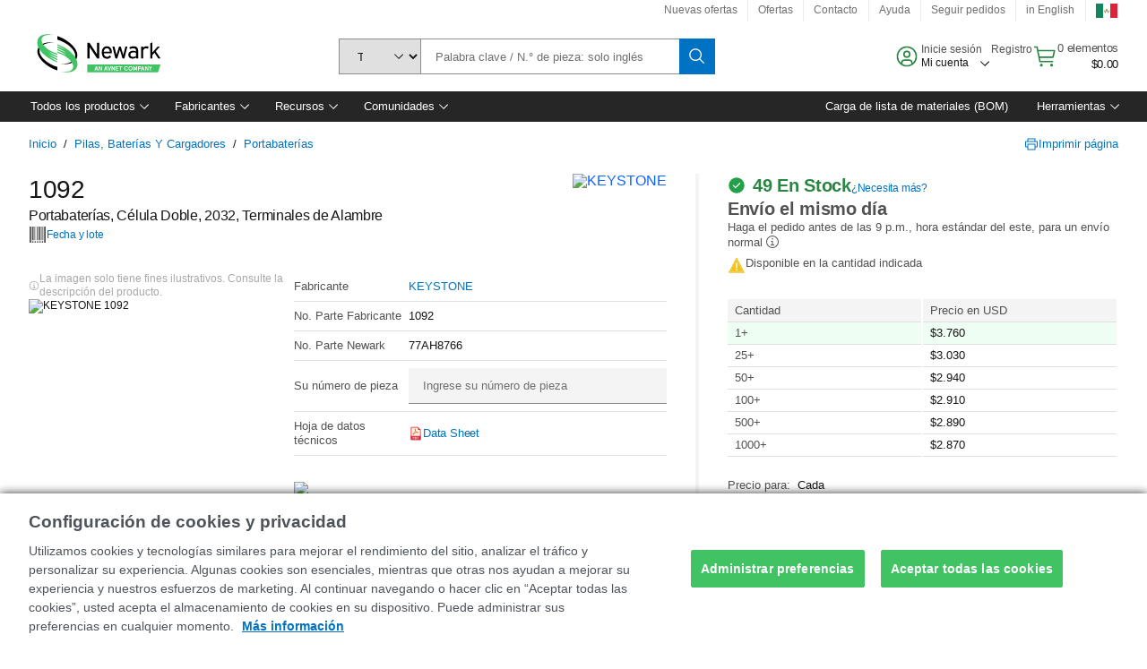

--- FILE ---
content_type: text/html; charset=utf-8
request_url: https://mexico.newark.com/keystone/1092/battery-holder-2032-wire-lead/dp/77AH8766
body_size: 95425
content:
<!DOCTYPE html>
    <html lang="es">
    <head>
      <title data-rh="true">1092 KEYSTONE, Portabaterías, Célula Doble, 2032 | Newark Electrónica México</title>
      <meta data-rh="true" name="charSet" charset="utf-8"/><meta data-rh="true" name="viewport" content="minimum-scale=1,initial-scale=1, width=device-width, shrink-to-fit=no"/><meta data-rh="true" name="theme-color" content="black"/><meta data-rh="true" property="og:title" content="1092 KEYSTONE, Portabaterías, Célula Doble, 2032 | Newark Electrónica México"/><meta data-rh="true" property="og:url" content="https://mexico.newark.com/keystone/1092/coin-cell-power-pack-2032-wire/dp/77AH8766"/><meta data-rh="true" property="og:image" content="https://mexico.newark.com/productimages/standard/en_US/77AH8766-40.jpg"/><meta data-rh="true" property="og:image:alt" content="KEYSTONE 1092"/><meta data-rh="true" property="og:type" content="product"/><meta data-rh="true" property="og:description" content="Buy 1092 - KEYSTONE - Portabaterías, Célula Doble, 2032. Newark Electrónica México offers fast quotes, same day dispatch, fast delivery, wide inventory, datasheets &amp; technical support."/><meta data-rh="true" property="og:locale" content="es_MX"/><meta data-rh="true" property="og:site_name" content="Newark Electrónica México"/><meta data-rh="true" name="description" content="Buy 1092 - KEYSTONE - Portabaterías, Célula Doble, 2032. Newark Electrónica México offers fast quotes, same day dispatch, fast delivery, wide inventory, datasheets &amp; technical support."/><meta data-rh="true" name="referrer" content="strict-origin-when-cross-origin"/>
      <script type="text/javascript" src="https://mexico.newark.com/assets/ea218f26ed7fff4989365b3757f29d24e22881fac9f" async ></script><script type="text/javascript" src="/ruxit/ruxitagentjs_ICA15789NPQRTUVXfghqrux_10329260115094557.js" data-dtconfig="rid=RID_1672495375|rpid=1443170080|domain=newark.com|reportUrl=https://bf91937iui.bf.dynatrace.com/bf|app=c185f24cc334ad9d|ssc=1|cors=1|owasp=1|uanpi=2|featureHash=ICA15789NPQRTUVXfghqrux|msl=153600|uana=data-testid|xb=.*analytics.google.*^p.*google-analytics.*^p.*s.yimg.*^p.*decibelinsight.*^p.*linkedin.*^p.*onetrust.*^p.*^bs.tealeaf^bs.ibmcloud^bs.com.*^p.*smetrics.*^p.*brilliantcollector.com.*|rdnt=1|uxrgce=1|cuc=uaxleaay|srms=2,2,1,|mdl=mdcc10=20|mel=100000|mb=#mkt-at-popupOverlayDiv^c #mkt-at-popupOverlayDiv *^c .vc-exclude-block^c .vc-exclude-block *^c .vc-exclude-element|expw=1|md=mdcc1=bpf.tagging.data.omniture.pageName,mdcc2=bpfUserIdCookie[1],mdcc3=bpf.tagging.data.omniture.pageName,mdcc4=bpf.ele.shoppingCartBar.text,mdcc5=bdocument.referrer,mdcc6=bttMETA[0].CampaignName,mdcc7=cPF_USERTYPE,mdcc8=bwindow.dd.cart.allItemsTotal[0],mdcc9=bwindow.servedFromEdge,mdcc10=bnavigator.userAgent,mdcc11=dutm_source,mdcc12=dutm_medium,mdcc13=dutm_campaign,mdcc16=dxdynatestid,mdcc18=bwindow.pf.validate.refRatDolEur,mdcc19=cPF_PUNCHOUT_USER,mdcc20=abx--text-input,mdcc21=bwindow.s.Q.ActivityMap.s.ActivityMap.s.eVar33,mdcc22=bwindow.dd.user.isLoggedIn,mdcc23=a.bx--toast-notification__subtitle,mdcc24=a[class*^eOrderSummarystyles__ErrorWrapper],mdcc25=bwindow.dd.page.queryParameter.st,mdcc26=dCMP|lastModification=1769598128095|mdp=mdcc4,mdcc6,mdcc7,mdcc8,mdcc9,mdcc16,mdcc18,mdcc21,mdcc22,mdcc23,mdcc26|tp=500,50,0|srbbv=2|agentUri=/ruxit/ruxitagentjs_ICA15789NPQRTUVXfghqrux_10329260115094557.js" data-config='{"revision":1769598128095,"beaconUri":"https://bf91937iui.bf.dynatrace.com/bf","agentUri":"/ruxit/ruxitagentjs_ICA15789NPQRTUVXfghqrux_10329260115094557.js","environmentId":"uaxleaay","modules":"ICA15789NPQRTUVXfghqrux"}' data-envconfig='{"tracestateKeyPrefix":"f0f85446-f954f44f"}' data-appconfig='{"app":"c185f24cc334ad9d","requestExclusions":".*analytics.google.*|.*google-analytics.*|.*s.yimg.*|.*decibelinsight.*|.*linkedin.*|.*onetrust.*|.*\\.tealeaf\\.ibmcloud\\.com.*|.*smetrics.*|.*brilliantcollector.com.*"}'></script><link data-rh="true" rel="preconnect" href="//cdn-ukwest.onetrust.com"/><link data-rh="true" rel="dns-prefetch" href="//cdn-ukwest.onetrust.com"/><link data-rh="true" rel="icon" type="image/png" href="/headless/favicon.ico" sizes="16x16"/><link data-rh="true" rel="preconnect" href="//target.farnell.com"/><link data-rh="true" rel="dns-prefetch" href="//target.farnell.com"/><link data-rh="true" rel="preconnect" href="//cdn.decibelinsight.net"/><link data-rh="true" rel="dns-prefetch" href="//cdn.decibelinsight.net"/><link data-rh="true" rel="canonical" href="https://mexico.newark.com/keystone/1092/coin-cell-power-pack-2032-wire/dp/77AH8766"/>
      <link rel="preload" href="/headless/static/fonts/ApercuAvnet-Regular-Web.woff2" as="font" crossorigin="anonymous">
      
         
        <style>html,body,div,span,h1,a,footer,header{padding:0;border:0;margin:0;font:inherit;font-size:100%;vertical-align:baseline}button{border-radius:0;font-family:inherit}footer,header{display:block}body{line-height:1}*{box-sizing:border-box}button{margin:0}html{font-size:100%}body{font-weight:400;font-family:'IBM Plex Sans','Helvetica Neue',Arial,sans-serif;-moz-osx-font-smoothing:grayscale;-webkit-font-smoothing:antialiased;text-rendering:optimizeLegibility}@media screen and (-ms-high-contrast:active){svg{fill:ButtonText}}h1{font-size:var(--cds-productive-heading-06-font-size, 2.625rem);font-weight:var(--cds-productive-heading-06-font-weight, 300);line-height:var(--cds-productive-heading-06-line-height, 1.199);letter-spacing:var(--cds-productive-heading-06-letter-spacing, 0)}a{color:#0f62fe}body{font-size:var(--cds-body-short-01-font-size, 0.875rem);font-weight:var(--cds-body-short-01-font-weight, 400);line-height:var(--cds-body-short-01-line-height, 1.28572);letter-spacing:var(--cds-body-short-01-letter-spacing, 0.16px);background-color:var(--cds-ui-background, #ffffff);color:var(--cds-text-01, #161616);line-height:1}.bx--grid{margin-right:auto;margin-left:auto;max-width:99rem;padding-right:1rem;padding-left:1rem}@media (min-width:42rem){.bx--grid{padding-right:2rem;padding-left:2rem}}@media (min-width:99rem){.bx--grid{padding-right:2.5rem;padding-left:2.5rem}}.bx--row{display:flex;flex-wrap:wrap;margin-right:-1rem;margin-left:-1rem}.bx--grid--condensed [class*=bx--col]{padding-top:.03125rem;padding-bottom:.03125rem}.bx--col-sm-4{width:100%;padding-right:1rem;padding-left:1rem}.bx--row--condensed .bx--col-sm-4,.bx--grid--condensed .bx--col-sm-4{padding-right:.03125rem;padding-left:.03125rem}.bx--col-sm-4{display:block;max-width:100%;flex:0 0 100%}.bx--col-md-8{width:100%;padding-right:1rem;padding-left:1rem}.bx--row--condensed .bx--col-md-8,.bx--grid--condensed .bx--col-md-8{padding-right:.03125rem;padding-left:.03125rem}@media (min-width:42rem){.bx--col-md-8{display:block;max-width:100%;flex:0 0 100%}}.bx--col-lg-16{width:100%;padding-right:1rem;padding-left:1rem}.bx--row--condensed .bx--col-lg-16,.bx--grid--condensed .bx--col-lg-16{padding-right:.03125rem;padding-left:.03125rem}@media (min-width:66rem){.bx--col-lg-16{display:block;max-width:100%;flex:0 0 100%}}.bx--col-xlg-16{width:100%;padding-right:1rem;padding-left:1rem}.bx--row--condensed .bx--col-xlg-16,.bx--grid--condensed .bx--col-xlg-16{padding-right:.03125rem;padding-left:.03125rem}@media (min-width:82rem){.bx--col-xlg-16{display:block;max-width:100%;flex:0 0 100%}}.bx--col-max-16{width:100%;padding-right:1rem;padding-left:1rem}.bx--row--condensed .bx--col-max-16,.bx--grid--condensed .bx--col-max-16{padding-right:.03125rem;padding-left:.03125rem}@media (min-width:99rem){.bx--col-max-16{display:block;max-width:100%;flex:0 0 100%}}

        
        :root { --cds-interactive-01: #0072C3;
--cds-interactive-02: #0072C3;
--cds-interactive-03: #0072C3;
--cds-interactive-04: #0072C3;
--cds-ui-background: #ffffff;
--cds-danger: #DA1E28;
--cds-blue-40: #73b5e5;
--cds-ui-01: #f4f4f4;
--cds-ui-02: #ffffff;
--cds-ui-03: #e0e0e0;
--cds-ui-04: #8d8d8d;
--cds-ui-05: #161616;
--cds-gray-30: #c6c6c6;
--cds-gray-40: #a8a8a8;
--cds-gray-60: #6f6f6f;
--cds-gray-70: #525252;
--cds-gray-80: #393939;
--cds-gray-90: #262626;
--cds-gray-100: #161616;
--cds-text-01: #161616;
--cds-text-02: #525252;
--cds-text-03: #a8a8a8;
--cds-text-04: #ffffff;
--cds-text-05: #6f6f6f;
--cds-text-06: #8d8d8d;
--cds-text-error: #da1e28;
--cds-icon-01: #161616;
--cds-icon-02: #525252;
--cds-icon-03: #ffffff;
--cds-icon-04: #2A8442;
--cds-link-01: #0072C3;
--cds-field-01: #f4f4f4;
--cds-field-02: #ffffff;
--cds-inverse-01: #ffffff;
--cds-inverse-02: #393939;
--cds-support-01: #da1e28;
--cds-support-02: #24a148;
--cds-support-03: #f1c21b;
--cds-support-04: #0763a5;
--cds-notification-error-background-color: #FFF1F1;
--cds-notification-success-background-color: #EEFEF2;
--cds-notification-warning-background-color: #FFF8E1;
--cds-notification-information-background-color: #eff8ff;
--cds-inverse-support-01: #fa4d56;
--cds-inverse-support-02: #42be65;
--cds-inverse-support-03: #f1c21b;
--cds-inverse-support-04: #488ece;
--cds-inverse-support-05: #1E853B;
--cds-inverse-link: #73b5e5;
--cds-overlay-01: #16161680;
--cds-overlay-02: #8A8A8A;
--cds-focus: #58b3f3;
--cds-hover-primary: #036bb4;
--cds-active-primary: #095082;
--cds-focus-primary: #58B3F3;
--cds-hover-primary-text: #0763a5;
--cds-hover-secondary: #036bb4;
--cds-active-secondary: #095082;
--cds-focus-secondary: #58B3F3;
--cds-hover-tertiary: #036bb4;
--cds-active-tertiary: #095082;
--cds-focus-tertiary: #58B3F3;
--cds-hover-ui: #e5e5e5;
--cds-active-ui: #C6C6C6;
--cds-selected-ui: #e0e0e0;
--cds-hover-selected-ui: #cacaca;
--cds-hover-danger: #BA1B23;
--cds-active-danger: #750E13;
--cds-hover-row: #e5e5e5;
--cds-selected-row: #d8f1d8;
--cds-visited-link: #574099;
--cds-disabled-01: #EBEBEB;
--cds-disabled-02: #C6C6C6;
--cds-disabled-03: #8d8d8d;
--cds-highlight: #d8ecfb;
--cds-skeleton-01: #e5e5e5;
--cds-skeleton-02: #c6c6c6;
--cds-inverse-hover-ui: #4c4c4c;
--cds-inverse-focus-ui: #ffffff;
--cds-brand-01: #41c363;
--cds-brand-02: #373A3C;
--cds-brand-03: #016c9f;
--cds-brand-primary: #41c363;
--cds-brand-secondary: #000000;
--cds-brand-accent-1: #80dceb;
--cds-brand-accent-2: #ffd100;
--cds-brand-primary-text: #2A8442;
--cds-tag-background-green: #A7F0BA;
--cds-tag-color-green: #0E6027;
--cds-nav-background: #262626;
--cds-nav-background-hover: #525252;
--cds-header-background-color: #ffffff;
--cds-avnet-green-accessible-text: #2A8442;
--cds-black: #000000;
--cds-secondary-green: #299044;
--cds-spacing-01: 0.125rem;
--cds-spacing-02: 0.25rem;
--cds-spacing-03: 0.5rem;
--cds-spacing-04: 0.75rem;
--cds-spacing-05: 1rem;
--cds-spacing-06: 1.5rem;
--cds-spacing-07: 2rem;
--cds-spacing-08: 2.5rem;
--cds-spacing-09: 3rem;
--cds-content-spacing-01: 0.5rem;
--cds-content-spacing-02: 0.625rem;
--cds-content-spacing-03: 1rem;
--cds-content-spacing-04: 1.375rem;
--cds-content-spacing-05: 1.5rem;
--cds-content-spacing-06: 1.625rem;
--cds-content-spacing-07: 2rem;
--cds-content-spacing-08: 4rem;
--cds-content-spacing-09: 4.625rem;
--cds-layout-01: 1rem;
--cds-layout-02: 1.5rem;
--cds-layout-03: 2rem;
--cds-layout-04: 3rem;
--cds-layout-05: 4rem;
--cds-layout-06: 6rem;
--cds-layout-07: 10rem;
--cds-current-font: 'Apercu Avnet', Helvetica Neue, Helvetica, Arial, sans-serif;
--cds-body-long-01-font-size: 0.813rem;
--cds-body-long-01-font-weight: 400;
--cds-body-long-01-letter-spacing: 0;
--cds-body-long-01-line-height: 1.3rem;
--cds-body-long-01-paragraph-spacing: 13px;
--cds-body-long-02-font-size: 0.938rem;
--cds-body-long-02-font-weight: 400;
--cds-body-long-02-letter-spacing: -0.0125rem;
--cds-body-long-02-line-height: 1.45rem;
--cds-body-long-02-paragraph-spacing: 12px;
--cds-body-short-01-font-size: 0.813rem;
--cds-body-short-01-font-weight: 400;
--cds-body-short-01-letter-spacing: 0;
--cds-body-short-01-line-height: 1.125rem;
--cds-body-short-01-paragraph-spacing: 9px;
--cds-body-short-02-font-size: 0.938rem;
--cds-body-short-02-font-weight: 400;
--cds-body-short-02-letter-spacing: -0.0125rem;
--cds-body-short-02-line-height: 1.3rem;
--cds-body-short-02-paragraph-spacing: 12px;
--cds-label-01-font-size: .8125rem;
--cds-label-01-font-weight: 400;
--cds-label-01-letter-spacing: 0;
--cds-label-01-line-height: 1rem;
--cds-caption-01-font-size: .75rem;
--cds-caption-01-font-weight: 400;
--cds-caption-01-letter-spacing: 0;
--cds-caption-01-line-height: 1rem;
--cds-helper-text-01-font-size: .75rem;
--cds-helper-text-01-letter-spacing: 0;
--cds-helper-text-01-line-height: 1rem;
--cds-helper-text-01-font-weight: 400;
--cds-code-01-font-size: .75rem;
--cds-code-01-font-weight: 400;
--cds-code-01-letter-spacing: 0;
--cds-code-01-line-height: 1rem;
--cds-code-02-font-size: .875rem;
--cds-code-02-font-weight: 400;
--cds-code-02-letter-spacing: 0px;
--cds-code-02-line-height: 1.25rem;
--cds-productive-heading-01-font-size: .875rem;
--cds-productive-heading-01-font-weight: 700;
--cds-productive-heading-01-letter-spacing: -0.0125rem;
--cds-productive-heading-01-line-height: 1.125rem;
--cds-productive-heading-02-font-size: 1rem;
--cds-productive-heading-02-font-weight: 700;
--cds-productive-heading-02-letter-spacing: -0.0188rem;
--cds-productive-heading-02-line-height: 1.375rem;
--cds-productive-heading-03-font-size: 1.25rem;
--cds-productive-heading-03-font-weight: 400;
--cds-productive-heading-03-letter-spacing: -0.0188rem;
--cds-productive-heading-03-line-height: 1.625rem;
--cds-productive-heading-04-font-size: 1.75rem;
--cds-productive-heading-04-font-weight: 400;
--cds-productive-heading-04-letter-spacing: -0.0188rem;
--cds-productive-heading-04-line-height: 2.25rem;
--cds-productive-heading-05-font-size: 2rem;
--cds-productive-heading-05-font-weight: 400;
--cds-productive-heading-05-letter-spacing: -0.0188rem;
--cds-productive-heading-05-line-height: 2.5rem;
--cds-productive-heading-06-font-size: 2.625rem;
--cds-productive-heading-06-font-weight: 300;
--cds-productive-heading-06-letter-spacing: -0.0188rem;
--cds-productive-heading-06-line-height: 3.125rem;
--cds-productive-heading-07-font-size: 3.375rem;
--cds-productive-heading-07-font-weight: 300;
--cds-productive-heading-07-letter-spacing: -0.0188rem;
--cds-productive-heading-07-line-height: 4rem;
--cds-ui-short-01-font-size: 0.75rem;
--cds-ui-short-01-line-height: 0.9375rem;
--cds-ui-short-01-font-weight: 400;
--cds-ui-short-01-letter-spacing: 0;
--cds-ui-short-02-font-size: 0.8125rem;
--cds-ui-short-02-line-height: 1rem;
--cds-ui-short-02-font-weight: 400;
--cds-ui-short-02-letter-spacing: 0;
--cds-ui-short-03-font-size: 0.875rem;
--cds-ui-short-03-line-height: 1.0625rem;
--cds-ui-short-03-font-weight: 400;
--cds-ui-short-03-letter-spacing: -0.0125rem;
--cds-ui-short-04-font-size: 0.875rem;
--cds-ui-short-04-line-height: 1.063rem;
--cds-ui-short-04-font-weight: 400;
--cds-ui-short-04-letter-spacing: -0.013rem;
--cds-ui-heading-01-font-size: 0.8125rem;
--cds-ui-heading-01-line-height: 1.0625rem;
--cds-ui-heading-01-font-weight: 700;
--cds-ui-heading-01-letter-spacing: 0 }

        * {
          box-sizing: border-box;
          margin: 0;
          padding: 0;
          text-decoration: none;
        }

        *::before,
        *::after {
          box-sizing: inherit;
        }

        html, body {
          font-family: 'Apercu Avnet', 'Helvetica Neue', Helvetica, Arial, sans-serif;
          font-size: 100%; /* 16px base font */
        }

        body{
         overflow-y: scroll;
        }
        
        body {
          overflow-x: hidden;
        }

        /* Screen reader only */
        .sr {
          height: 0;
          overflow: hidden;
          visibility: hidden;
          width: 0;
        }
        @keyframes exoHover {
          from { transform: scale(1.0); }
          50% { transform: scale(1.2); }
          to { transform: scale(1.0); }
        }
        @keyframes exoAction {
          from { transform: scale(1.0); }
          20% { transform: scale(0.9); }
          to { transform: scale(1.0); }
        }
        @keyframes wobble{
          from
          to {
          transform: translate3d(0, 0, 0);
        }

        10%,
        30%,
        50%,
        70%,
        90% {
          transform: translate3d(-5px, 0, 0);
        }

        20%,
        40%,
        60%,
        80% {
          transform: translate3d(5px, 0, 0);
        }
      }

        
      </style>
        <link
          rel="stylesheet"
          type="text/css"
          href="/headless/carbon_193fef85b16d8a2eca56a19d30af7337a01e472b.css"
          media="print"
          onload="this.media='all'"
          >
      <style data-styled="true" data-styled-version="5.3.11">.hujgsg{-webkit-align-items:center;-webkit-box-align:center;-ms-flex-align:center;align-items:center;display:-webkit-box;display:-webkit-flex;display:-ms-flexbox;display:flex;-webkit-box-pack:center;-webkit-justify-content:center;-ms-flex-pack:center;justify-content:center;max-width:100%;-webkit-transition:background-color 70ms cubic-bezier(0,0,0.38,0.9),box-shadow 70ms cubic-bezier(0,0,0.38,0.9),border-color 70ms cubic-bezier(0,0,0.38,0.9),box-shadow 70ms cubic-bezier(0,0,0.38,0.9);transition:background-color 70ms cubic-bezier(0,0,0.38,0.9),box-shadow 70ms cubic-bezier(0,0,0.38,0.9),border-color 70ms cubic-bezier(0,0,0.38,0.9),box-shadow 70ms cubic-bezier(0,0,0.38,0.9);vertical-align:top;border-radius:0;background-color:transparent;border:none;color:#0072C3;font:700 0.875rem/1.031rem 'Apercu Avnet','Helvetica Neue',Helvetica,Arial,sans-serif;min-height:2rem;min-width:2rem;padding:0 0.75rem;padding:0rem;}/*!sc*/
.hujgsg:hover{cursor:pointer;}/*!sc*/
.hujgsg:disabled{cursor:not-allowed;}/*!sc*/
.hujgsg:hover{background-color:#e5e5e5;}/*!sc*/
.hujgsg:active{background-color:#C6C6C6;}/*!sc*/
.hujgsg:focus{border-color:transparent;box-shadow:0 0 0 0.125rem #58B3F3;}/*!sc*/
.hujgsg:disabled{background-color:#EBEBEB;border:0;color:#C6C6C6;}/*!sc*/
.jKXTfW{-webkit-align-items:center;-webkit-box-align:center;-ms-flex-align:center;align-items:center;display:-webkit-box;display:-webkit-flex;display:-ms-flexbox;display:flex;-webkit-box-pack:center;-webkit-justify-content:center;-ms-flex-pack:center;justify-content:center;max-width:100%;-webkit-transition:background-color 70ms cubic-bezier(0,0,0.38,0.9),box-shadow 70ms cubic-bezier(0,0,0.38,0.9),border-color 70ms cubic-bezier(0,0,0.38,0.9),box-shadow 70ms cubic-bezier(0,0,0.38,0.9);transition:background-color 70ms cubic-bezier(0,0,0.38,0.9),box-shadow 70ms cubic-bezier(0,0,0.38,0.9),border-color 70ms cubic-bezier(0,0,0.38,0.9),box-shadow 70ms cubic-bezier(0,0,0.38,0.9);vertical-align:top;border-radius:0;background:#0072C3;border:none;color:#ffffff;font:700 0.875rem/1.031rem 'Apercu Avnet','Helvetica Neue',Helvetica,Arial,sans-serif;min-height:2.5rem;min-width:2.5rem;padding:0 1rem;padding:0rem;}/*!sc*/
.jKXTfW:hover{cursor:pointer;}/*!sc*/
.jKXTfW:disabled{cursor:not-allowed;}/*!sc*/
.jKXTfW:hover{background-color:#036bb4;}/*!sc*/
.jKXTfW:focus{background-color:#0072C3;border-color:#0072C3;box-shadow:inset 0 0 0 0.125rem #58B3F3;}/*!sc*/
.jKXTfW:disabled{background-color:#EBEBEB;border:0;color:#C6C6C6;}/*!sc*/
.eSiTQl{-webkit-align-items:center;-webkit-box-align:center;-ms-flex-align:center;align-items:center;display:-webkit-box;display:-webkit-flex;display:-ms-flexbox;display:flex;-webkit-box-pack:center;-webkit-justify-content:center;-ms-flex-pack:center;justify-content:center;max-width:100%;-webkit-transition:background-color 70ms cubic-bezier(0,0,0.38,0.9),box-shadow 70ms cubic-bezier(0,0,0.38,0.9),border-color 70ms cubic-bezier(0,0,0.38,0.9),box-shadow 70ms cubic-bezier(0,0,0.38,0.9);transition:background-color 70ms cubic-bezier(0,0,0.38,0.9),box-shadow 70ms cubic-bezier(0,0,0.38,0.9),border-color 70ms cubic-bezier(0,0,0.38,0.9),box-shadow 70ms cubic-bezier(0,0,0.38,0.9);vertical-align:top;border-radius:0.3rem;background:#0072C3;border:none;color:#ffffff;font:700 0.875rem/1.031rem 'Apercu Avnet','Helvetica Neue',Helvetica,Arial,sans-serif;min-height:3rem;min-width:3rem;padding:0 1rem;padding:0rem;}/*!sc*/
.eSiTQl:hover{cursor:pointer;}/*!sc*/
.eSiTQl:disabled{cursor:not-allowed;}/*!sc*/
.eSiTQl:hover{background-color:#036bb4;}/*!sc*/
.eSiTQl:focus{background-color:#0072C3;border-color:#0072C3;box-shadow:inset 0 0 0 0.125rem #58B3F3;}/*!sc*/
.eSiTQl:disabled{background-color:#EBEBEB;border:0;color:#C6C6C6;}/*!sc*/
.cowmYL{-webkit-align-items:center;-webkit-box-align:center;-ms-flex-align:center;align-items:center;display:-webkit-box;display:-webkit-flex;display:-ms-flexbox;display:flex;-webkit-box-pack:center;-webkit-justify-content:center;-ms-flex-pack:center;justify-content:center;max-width:100%;-webkit-transition:background-color 70ms cubic-bezier(0,0,0.38,0.9),box-shadow 70ms cubic-bezier(0,0,0.38,0.9),border-color 70ms cubic-bezier(0,0,0.38,0.9),box-shadow 70ms cubic-bezier(0,0,0.38,0.9);transition:background-color 70ms cubic-bezier(0,0,0.38,0.9),box-shadow 70ms cubic-bezier(0,0,0.38,0.9),border-color 70ms cubic-bezier(0,0,0.38,0.9),box-shadow 70ms cubic-bezier(0,0,0.38,0.9);vertical-align:top;border-radius:0.3rem;background-color:transparent;border:0.0625rem solid #0072C3;color:#0072C3;font:700 0.875rem/1.031rem 'Apercu Avnet','Helvetica Neue',Helvetica,Arial,sans-serif;min-height:3rem;min-width:3rem;padding:0 1rem;}/*!sc*/
.cowmYL:hover{cursor:pointer;}/*!sc*/
.cowmYL:disabled{cursor:not-allowed;}/*!sc*/
.cowmYL:hover{background-color:#036bb4;border-color:#036bb4;color:#ffffff;}/*!sc*/
.cowmYL:active{background-color:#095082;border-color:#095082;color:#ffffff;}/*!sc*/
.cowmYL:focus{background-color:#0072C3;border-color:#0072C3;box-shadow:0 0 0 0.125rem #58B3F3;color:#ffffff;}/*!sc*/
.cowmYL:disabled{background-color:transparent;border-color:#C6C6C6;color:#C6C6C6;}/*!sc*/
data-styled.g8[id="Buttonstyles__Button-sc-154lpu3-3"]{content:"hujgsg,jKXTfW,eSiTQl,cowmYL,"}/*!sc*/
.hqGPQO{overflow:hidden;padding:0.2rem 0;text-overflow:ellipsis;white-space:nowrap;}/*!sc*/
data-styled.g10[id="Buttonstyles__ButtonLabel-sc-154lpu3-5"]{content:"hqGPQO,"}/*!sc*/
.cBLfKc{pointer-events:auto;position:-webkit-sticky;position:sticky;}/*!sc*/
.cBLfKc .passive-notification-enter{height:0;opacity:0;-webkit-transform:translateY(-100%);-ms-transform:translateY(-100%);transform:translateY(-100%);}/*!sc*/
.cBLfKc .passive-notification-enter-active{height:auto;opacity:1;-webkit-transform:translateY(0);-ms-transform:translateY(0);transform:translateY(0);-webkit-transition:opacity 70ms cubic-bezier(0,0,0.38,0.9),-webkit-transform 70ms cubic-bezier(0,0,0.38,0.9),height 70ms cubic-bezier(0,0,0.38,0.9);-webkit-transition:opacity 70ms cubic-bezier(0,0,0.38,0.9),transform 70ms cubic-bezier(0,0,0.38,0.9),height 70ms cubic-bezier(0,0,0.38,0.9);transition:opacity 70ms cubic-bezier(0,0,0.38,0.9),transform 70ms cubic-bezier(0,0,0.38,0.9),height 70ms cubic-bezier(0,0,0.38,0.9);}/*!sc*/
.cBLfKc .passive-notification-exit{height:auto;opacity:1;-webkit-transform:translateY(0);-ms-transform:translateY(0);transform:translateY(0);}/*!sc*/
.cBLfKc .passive-notification-exit-active{opacity:0;-webkit-transform:translateY(-100%);-ms-transform:translateY(-100%);transform:translateY(-100%);-webkit-transition:opacity 70ms cubic-bezier(0.2,0,1,0.9),-webkit-transform 70ms cubic-bezier(0.2,0,1,0.9),height 70ms cubic-bezier(0.2,0,1,0.9);-webkit-transition:opacity 70ms cubic-bezier(0.2,0,1,0.9),transform 70ms cubic-bezier(0.2,0,1,0.9),height 70ms cubic-bezier(0.2,0,1,0.9);transition:opacity 70ms cubic-bezier(0.2,0,1,0.9),transform 70ms cubic-bezier(0.2,0,1,0.9),height 70ms cubic-bezier(0.2,0,1,0.9);}/*!sc*/
data-styled.g24[id="PassiveNotificationsListstyles__StyledPassiveNotification-sc-ddx4zf-0"]{content:"cBLfKc,"}/*!sc*/
.CiHyK.carbon-tooltip{font:400 0.813rem/1.125rem 'Apercu Avnet','Helvetica Neue',Helvetica,Arial,sans-serif;background-color:#393939;border-radius:0rem;link:#73b5e5;hover-ui:#4c4c4c;focus-ui:#ffffff;success-ui:#1E853B;max-width:18.75rem;opacity:1;padding:1rem;pointer-events:auto;z-index:11;}/*!sc*/
.CiHyK.carbon-tooltip color:base{bg:#393939;fg:#ffffff;}/*!sc*/
.CiHyK.carbon-tooltip danger{bg:#393939;fg:#fa4d56;}/*!sc*/
.CiHyK.carbon-tooltip success{bg:#393939;fg:#42be65;}/*!sc*/
.CiHyK.carbon-tooltip support{bg:#393939;fg:#f1c21b;}/*!sc*/
.CiHyK.carbon-tooltip information{bg:#393939;fg:#488ece;}/*!sc*/
data-styled.g35[id="Tooltipstyles__Tooltip-sc-18wkrzn-0"]{content:"CiHyK,"}/*!sc*/
.kBzCAz{width:5.5em;border-radius:5px;-webkit-animation:pulse 1.2s ease-in-out infinite;animation:pulse 1.2s ease-in-out infinite;background:linear-gradient(-90deg,#f0f0f0 0%,#f8f8f8 50%,#f0f0f0 100%);background-size:400% 400%;display:inline-block;height:100%;}/*!sc*/
.kBzCAz::before{content:'\00a0';}/*!sc*/
@-webkit-keyframes pulse{0%{background-position:0% 0%;}100%{background-position:-135% 0%;}}/*!sc*/
@keyframes pulse{0%{background-position:0% 0%;}100%{background-position:-135% 0%;}}/*!sc*/
data-styled.g36[id="SkeletonLine-sc-ubz8zo-0"]{content:"kBzCAz,"}/*!sc*/
.kyOEEU{background-color:#f4f4f4;}/*!sc*/
.kyOEEU .main-content{padding:0 1rem;}/*!sc*/
data-styled.g64[id="FlexGridstyles__FlexGrid-sc-1jjq7ad-0"]{content:"kyOEEU,"}/*!sc*/
.krtfMR{background-color:#f4f4f4;display:-webkit-box;display:-webkit-flex;display:-ms-flexbox;display:flex;-webkit-box-pack:center;-webkit-justify-content:center;-ms-flex-pack:center;justify-content:center;width:100%;}/*!sc*/
data-styled.g70[id="FooterCollectionstyles__FooterWrapper-sc-jhzv6d-0"]{content:"krtfMR,"}/*!sc*/
.fghRlj{width:100%;}/*!sc*/
@media (min-width:1584px){.fghRlj{margin:0 auto;width:99rem;}}/*!sc*/
data-styled.g71[id="FooterCollectionstyles__Footer-sc-jhzv6d-1"]{content:"fghRlj,"}/*!sc*/
.jMYilV{padding-top:3rem;}/*!sc*/
@media (max-width:calc(1056px - 1px)){}/*!sc*/
.crXOnj{padding-top:3rem;}/*!sc*/
@media (max-width:calc(1056px - 1px)){.crXOnj{padding-top:0;}}/*!sc*/
data-styled.g72[id="FooterCollectionstyles__FullMenuSection-sc-jhzv6d-2"]{content:"jMYilV,crXOnj,"}/*!sc*/
.hdrifa{padding-bottom:1rem;}/*!sc*/
@media (min-width:1056px){.hdrifa{padding-bottom:3rem;}}/*!sc*/
data-styled.g73[id="FooterCollectionstyles__AccredationalLogoWrapper-sc-jhzv6d-3"]{content:"hdrifa,"}/*!sc*/
.ljxLhC{padding-bottom:3rem;}/*!sc*/
data-styled.g74[id="FooterCollectionstyles__PaymentLogoWrapper-sc-jhzv6d-4"]{content:"ljxLhC,"}/*!sc*/
.ikqMmr{display:-webkit-box;display:-webkit-flex;display:-ms-flexbox;display:flex;-webkit-flex-direction:row;-ms-flex-direction:row;flex-direction:row;gap:1rem;height:2.625rem;}/*!sc*/
@media (min-width:1056px){.ikqMmr{-webkit-align-items:flex-start;-webkit-box-align:flex-start;-ms-flex-align:flex-start;align-items:flex-start;-webkit-flex-direction:row;-ms-flex-direction:row;flex-direction:row;margin-top:0;max-height:2.625rem;min-height:2.125rem;}}/*!sc*/
data-styled.g75[id="FooterCollectionstyles__AccreditationSection-sc-jhzv6d-5"]{content:"ikqMmr,"}/*!sc*/
.jFqDGD{display:-webkit-box;display:-webkit-flex;display:-ms-flexbox;display:flex;-webkit-flex-direction:row;-ms-flex-direction:row;flex-direction:row;gap:0.5rem;height:2.125rem;-webkit-box-pack:start;-webkit-justify-content:flex-start;-ms-flex-pack:start;justify-content:flex-start;width:100%;}/*!sc*/
@media (min-width:1056px){.jFqDGD{-webkit-box-pack:end;-webkit-justify-content:flex-end;-ms-flex-pack:end;justify-content:flex-end;}}/*!sc*/
data-styled.g76[id="FooterCollectionstyles__PaymentSection-sc-jhzv6d-6"]{content:"jFqDGD,"}/*!sc*/
.xtojr{padding-bottom:1rem;}/*!sc*/
data-styled.g77[id="FooterCollectionstyles__HorizontalMenuWrapper-sc-jhzv6d-7"]{content:"xtojr,"}/*!sc*/
.CQsAs{display:-webkit-box;display:-webkit-flex;display:-ms-flexbox;display:flex;-webkit-flex-flow:row nowrap;-ms-flex-flow:row nowrap;flex-flow:row nowrap;min-height:1.5rem;row-gap:0.5rem;}/*!sc*/
@media (max-width:calc(1056px - 1px)){.CQsAs{min-height:2.5rem;}}/*!sc*/
@media (max-width:calc(672px - 1px)){.CQsAs{-webkit-flex-flow:row wrap;-ms-flex-flow:row wrap;flex-flow:row wrap;}}/*!sc*/
data-styled.g78[id="FooterCollectionstyles__LowerMenuSection-sc-jhzv6d-8"]{content:"CQsAs,"}/*!sc*/
.bZsxmx{-webkit-align-items:center;-webkit-box-align:center;-ms-flex-align:center;align-items:center;border-right:0.063rem solid #e0e0e0;color:#525252;display:-webkit-box;display:-webkit-flex;display:-ms-flexbox;display:flex;-webkit-box-pack:center;-webkit-justify-content:center;-ms-flex-pack:center;justify-content:center;margin-right:0.5rem;padding-right:0.5rem;}/*!sc*/
.PKvvZ{-webkit-align-items:center;-webkit-box-align:center;-ms-flex-align:center;align-items:center;border-right:none;color:#525252;display:-webkit-box;display:-webkit-flex;display:-ms-flexbox;display:flex;-webkit-box-pack:center;-webkit-justify-content:center;-ms-flex-pack:center;justify-content:center;margin-right:0;padding-right:0;}/*!sc*/
data-styled.g79[id="FooterCollectionstyles__LowerMenuItem-sc-jhzv6d-9"]{content:"bZsxmx,PKvvZ,"}/*!sc*/
.ePluvq{color:#525252;font:400 0.75rem/0.9375rem 'Apercu Avnet','Helvetica Neue',Helvetica,Arial,sans-serif;padding-bottom:3rem;}/*!sc*/
data-styled.g80[id="FooterCollectionstyles__TextFooter-sc-jhzv6d-10"]{content:"ePluvq,"}/*!sc*/
.TeQvR{height:2.125rem;width:3.75rem;}/*!sc*/
data-styled.g83[id="FooterCollectionstyles__Card-sc-jhzv6d-13"]{content:"TeQvR,"}/*!sc*/
.hIHmCb{color:#525252;font:400 0.75rem/0.9375rem 'Apercu Avnet','Helvetica Neue',Helvetica,Arial,sans-serif;padding-right:0;}/*!sc*/
.hIHmCb:hover{-webkit-text-decoration:underline;text-decoration:underline;}/*!sc*/
.hIHmCb:active{color:#161616;-webkit-text-decoration:underline;text-decoration:underline;}/*!sc*/
.hIHmCb:focus{outline:0.0625rem solid #58b3f3;color:#161616;}/*!sc*/
data-styled.g84[id="FooterCollectionstyles__Link-sc-jhzv6d-15"]{content:"hIHmCb,"}/*!sc*/
.dvyBlj{font:400 0.75rem/0.9375rem 'Apercu Avnet','Helvetica Neue',Helvetica,Arial,sans-serif;background:transparent;border:0;color:#525252;cursor:pointer;padding-right:0;}/*!sc*/
.dvyBlj:hover{-webkit-text-decoration:underline;text-decoration:underline;}/*!sc*/
.dvyBlj:active{color:#161616;-webkit-text-decoration:underline;text-decoration:underline;}/*!sc*/
.dvyBlj:focus{outline:0.0625rem solid #58b3f3;color:#161616;}/*!sc*/
data-styled.g85[id="FooterCollectionstyles__ButtonLink-sc-jhzv6d-16"]{content:"dvyBlj,"}/*!sc*/
.dOeNEM{display:-webkit-box;display:-webkit-flex;display:-ms-flexbox;display:flex;-webkit-flex-direction:column;-ms-flex-direction:column;flex-direction:column;}/*!sc*/
data-styled.g92[id="FooterMenusstyles__MenuInner-sc-1c2ai00-0"]{content:"dOeNEM,"}/*!sc*/
.iMwFoE{width:100%;}/*!sc*/
data-styled.g93[id="FooterMenusstyles__Menu-sc-1c2ai00-1"]{content:"iMwFoE,"}/*!sc*/
.eXsObK{-webkit-align-items:center;-webkit-box-align:center;-ms-flex-align:center;align-items:center;box-sizing:border-box;display:-webkit-box;display:-webkit-flex;display:-ms-flexbox;display:flex;min-height:1.5rem;padding-top:0.5rem;width:-webkit-fit-content;width:-moz-fit-content;width:fit-content;}/*!sc*/
data-styled.g94[id="FooterMenusstyles__MenuItem-sc-1c2ai00-2"]{content:"eXsObK,"}/*!sc*/
.erPvqV{-webkit-align-items:center;-webkit-box-align:center;-ms-flex-align:center;align-items:center;border-bottom:0.063rem solid #c6c6c6;color:#161616;display:-webkit-box;display:-webkit-flex;display:-ms-flexbox;display:flex;min-height:2rem;font:400 0.8125rem/1rem 'Apercu Avnet','Helvetica Neue',Helvetica,Arial,sans-serif;}/*!sc*/
data-styled.g95[id="FooterMenusstyles__Topper-sc-1c2ai00-4"]{content:"erPvqV,"}/*!sc*/
.jVGsJi{display:-webkit-box;display:-webkit-flex;display:-ms-flexbox;display:flex;gap:2rem;padding-bottom:3rem;width:100%;}/*!sc*/
@media (max-width:calc(1056px - 1px)){.jVGsJi{padding-bottom:0;}}/*!sc*/
data-styled.g97[id="FooterMenusstyles__FooterContainer-sc-1c2ai00-6"]{content:"jVGsJi,"}/*!sc*/
.ivbbSF{color:#525252;font:400 0.8125rem/1rem 'Apercu Avnet','Helvetica Neue',Helvetica,Arial,sans-serif;}/*!sc*/
.ivbbSF:hover{-webkit-text-decoration:underline;text-decoration:underline;}/*!sc*/
.ivbbSF:active{color:#161616;-webkit-text-decoration:underline;text-decoration:underline;}/*!sc*/
.ivbbSF:focus{outline:0.0625rem solid #58b3f3;color:#161616;}/*!sc*/
@media (min-width:1056px){.ivbbSF{padding:0.25rem 0 0.25rem 0;}}/*!sc*/
@media (max-width:calc(1056px - 1px)){.ivbbSF{padding:0.75rem 0 0.75rem 0;}}/*!sc*/
data-styled.g98[id="FooterLinkstyles__Link-sc-1kr60u4-0"]{content:"ivbbSF,"}/*!sc*/
.ieuuZy{-webkit-align-items:center;-webkit-box-align:center;-ms-flex-align:center;align-items:center;color:#525252;display:-webkit-box;display:-webkit-flex;display:-ms-flexbox;display:flex;font:400 0.8125rem/1rem 'Apercu Avnet','Helvetica Neue',Helvetica,Arial,sans-serif;}/*!sc*/
@media (max-width:calc(1056px - 1px)){.ieuuZy{padding:0.75rem 0 0.75rem 0;}}/*!sc*/
.ieuuZy:hover{-webkit-text-decoration:underline;text-decoration:underline;}/*!sc*/
.ieuuZy:active{color:#161616;-webkit-text-decoration:underline;text-decoration:underline;}/*!sc*/
.ieuuZy:focus{outline:0.0625rem solid #58b3f3;color:#161616;}/*!sc*/
data-styled.g99[id="FooterSocialIconstyles__Link-sc-1lz8xcp-0"]{content:"ieuuZy,"}/*!sc*/
.oaLsi{padding-left:0.5rem;}/*!sc*/
data-styled.g100[id="FooterSocialIconstyles__Text-sc-1lz8xcp-1"]{content:"oaLsi,"}/*!sc*/
.kLrTia{-webkit-align-items:center;-webkit-box-align:center;-ms-flex-align:center;align-items:center;display:-webkit-box;display:-webkit-flex;display:-ms-flexbox;display:flex;-webkit-flex-direction:row;-ms-flex-direction:row;flex-direction:row;gap:0.75rem;min-height:3.5rem;}/*!sc*/
.kLrTia:hover .text{background-color:transparent;color:#525252;-webkit-text-decoration:underline;text-decoration:underline;}/*!sc*/
.kLrTia:active .text{color:#161616;}/*!sc*/
.kLrTia:hover a{background-color:#036bb4;color:#ffffff;}/*!sc*/
.kLrTia:active a{background-color:#095082;}/*!sc*/
data-styled.g104[id="FooterSignUpstyles__Outer-sc-166ylp9-0"]{content:"kLrTia,"}/*!sc*/
.fmkWSd{color:#525252;font:400 0.8125rem/1rem 'Apercu Avnet','Helvetica Neue',Helvetica,Arial,sans-serif;}/*!sc*/
.fmkWSd:active{color:#161616;-webkit-text-decoration:underline;text-decoration:underline;}/*!sc*/
.fmkWSd:focus{outline:0.0625rem solid #58b3f3;color:#161616;}/*!sc*/
data-styled.g105[id="FooterSignUpstyles__Text-sc-166ylp9-1"]{content:"fmkWSd,"}/*!sc*/
.itJFbo{-webkit-column-gap:2rem;column-gap:2rem;display:grid;grid-template-columns:calc(75% - 0.5rem) calc(25% - 1.5rem);position:relative;}/*!sc*/
.itJFbo .jumbotron:last-child{grid-column:1/-1;}/*!sc*/
@media (max-width:calc(1056px - 1px)){.itJFbo{grid-template-columns:auto;}}/*!sc*/
@media print{.itJFbo{display:none;}}/*!sc*/
data-styled.g106[id="Footerstyles__FooterWrapper-sc-1pii5z0-0"]{content:"itJFbo,"}/*!sc*/
.erddTJ{display:-webkit-box;display:-webkit-flex;display:-ms-flexbox;display:flex;gap:1rem;padding-bottom:0.5rem;}/*!sc*/
data-styled.g108[id="CommunitiesMenustyles__Container-sc-fcl9wh-0"]{content:"erddTJ,"}/*!sc*/
.HcVex{font:400 0.8125rem/1rem 'Apercu Avnet','Helvetica Neue',Helvetica,Arial,sans-serif;color:#161616;}/*!sc*/
.HcVex:hover{cursor:pointer;}/*!sc*/
.HcVex:focus{outline-color:#58b3f3;}/*!sc*/
data-styled.g109[id="GlobalMenuStylesstyles__MenuLink-sc-lxfla-0"]{content:"HcVex,"}/*!sc*/
.ldsneS{border-bottom:0.0625rem solid #e0e0e0;color:#161616;-webkit-hyphens:auto;-moz-hyphens:auto;-ms-hyphens:auto;hyphens:auto;overflow-wrap:break-word;padding:0 0 0.5rem;word-wrap:break-word;font:700 0.8125rem/1.0625rem 'Apercu Avnet','Helvetica Neue',Helvetica,Arial,sans-serif;}/*!sc*/
.ldsneS .GlobalMenuStylesstyles__MenuLink-sc-lxfla-0{font:700 0.8125rem/1.0625rem 'Apercu Avnet','Helvetica Neue',Helvetica,Arial,sans-serif;display:inline-block;}/*!sc*/
.ldsneS .GlobalMenuStylesstyles__MenuLink-sc-lxfla-0:hover{cursor:default;}/*!sc*/
.ldsneS .GlobalMenuStylesstyles__MenuLink-sc-lxfla-0:active{outline:0.0625rem solid #58b3f3;}/*!sc*/
data-styled.g113[id="GlobalMenuStylesstyles__MenuLevel0Title-sc-lxfla-4"]{content:"ldsneS,"}/*!sc*/
.kDjIKS{display:-webkit-box;display:-webkit-flex;display:-ms-flexbox;display:flex;-webkit-flex-direction:column;-ms-flex-direction:column;flex-direction:column;row-gap:0.5rem;}/*!sc*/
data-styled.g115[id="GlobalMenuStylesstyles__MenuLevel1Column-sc-lxfla-6"]{content:"kDjIKS,"}/*!sc*/
.jfigXl{margin-bottom:0.4rem;}/*!sc*/
.jfigXl .GlobalMenuStylesstyles__MenuLink-sc-lxfla-0{color:#0072C3;}/*!sc*/
.jfigXl .GlobalMenuStylesstyles__MenuLink-sc-lxfla-0:hover{-webkit-text-decoration:underline;text-decoration:underline;}/*!sc*/
.jfigXl .GlobalMenuStylesstyles__MenuLink-sc-lxfla-0:active{outline:0.0625rem solid #58b3f3;}/*!sc*/
.fEFKkn{margin-bottom:0.4rem;}/*!sc*/
.fEFKkn .GlobalMenuStylesstyles__MenuLink-sc-lxfla-0:hover{-webkit-text-decoration:underline;text-decoration:underline;}/*!sc*/
.fEFKkn .GlobalMenuStylesstyles__MenuLink-sc-lxfla-0:active{outline:0.0625rem solid #58b3f3;}/*!sc*/
.bFoUIf{margin-bottom:0.4rem;margin-left:0.5rem;}/*!sc*/
.bFoUIf .GlobalMenuStylesstyles__MenuLink-sc-lxfla-0:hover{-webkit-text-decoration:underline;text-decoration:underline;}/*!sc*/
.bFoUIf .GlobalMenuStylesstyles__MenuLink-sc-lxfla-0:active{outline:0.0625rem solid #58b3f3;}/*!sc*/
data-styled.g117[id="GlobalMenuStylesstyles__MenuLevel1Title-sc-lxfla-8"]{content:"jfigXl,fEFKkn,bFoUIf,"}/*!sc*/
.etNhWw{display:-webkit-box;display:-webkit-flex;display:-ms-flexbox;display:flex;-webkit-flex-direction:column;-ms-flex-direction:column;flex-direction:column;width:15rem;}/*!sc*/
data-styled.g118[id="Communitystyles__Container-sc-byr3n1-0"]{content:"etNhWw,"}/*!sc*/
.jygMXW{height:3rem;padding-left:0.5rem;width:15rem;}/*!sc*/
data-styled.g119[id="Communitystyles__ImageContainer-sc-byr3n1-1"]{content:"jygMXW,"}/*!sc*/
.jhYswS{height:2.375rem;width:8.438rem;}/*!sc*/
data-styled.g120[id="Communitystyles__Image-sc-byr3n1-2"]{content:"jhYswS,"}/*!sc*/
.bpJCg{padding:0.375rem 0.5rem 0;}/*!sc*/
data-styled.g122[id="Communitystyles__TextContainer-sc-byr3n1-4"]{content:"bpJCg,"}/*!sc*/
.dtRjIc{display:-webkit-box;display:-webkit-flex;display:-ms-flexbox;display:flex;-webkit-flex-flow:row nowrap;-ms-flex-flow:row nowrap;flex-flow:row nowrap;gap:1.5rem;padding-bottom:0.125rem;width:-webkit-max-content;width:-moz-max-content;width:max-content;}/*!sc*/
data-styled.g123[id="Resourcesstyles__Resources-sc-1xz4x0u-0"]{content:"dtRjIc,"}/*!sc*/
.kQruQO{padding-left:0.5rem;width:15rem;}/*!sc*/
data-styled.g124[id="Resourcesstyles__Column-sc-1xz4x0u-1"]{content:"kQruQO,"}/*!sc*/
.gHMJcX{border-bottom:0.063rem solid #C6C6C6;padding:0.375rem 0;}/*!sc*/
data-styled.g125[id="Resourcesstyles__ColumnLinks-sc-1xz4x0u-2"]{content:"gHMJcX,"}/*!sc*/
.hmhrOc{padding:0.375rem 0;}/*!sc*/
data-styled.g126[id="Resourcesstyles__View-sc-1xz4x0u-3"]{content:"hmhrOc,"}/*!sc*/
.cKrSdQ{padding:0 0.5rem;width:15rem;}/*!sc*/
data-styled.g127[id="ToolsMenustyles__ToolsMenu-sc-4mqkv1-0"]{content:"cKrSdQ,"}/*!sc*/
.erfgzu{border-bottom:0.063rem solid #C6C6C6;display:-webkit-box;display:-webkit-flex;display:-ms-flexbox;display:flex;-webkit-flex-direction:column;-ms-flex-direction:column;flex-direction:column;gap:0.75rem;padding-bottom:0.625rem;}/*!sc*/
data-styled.g128[id="ToolsMenustyles__ToolsLinks-sc-4mqkv1-1"]{content:"erfgzu,"}/*!sc*/
.eiTJHM{color:#161616;font:400 0.8125rem/1rem 'Apercu Avnet','Helvetica Neue',Helvetica,Arial,sans-serif;}/*!sc*/
.eiTJHM:hover{-webkit-text-decoration:underline;text-decoration:underline;}/*!sc*/
.eiTJHM:active{outline:0.0625rem solid #58b3f3;}/*!sc*/
data-styled.g129[id="ToolsMenustyles__StyledReactLink-sc-4mqkv1-2"]{content:"eiTJHM,"}/*!sc*/
.bQFqce{padding:0.375rem 0 0.5rem 0;}/*!sc*/
data-styled.g130[id="ToolsMenustyles__View-sc-4mqkv1-3"]{content:"bQFqce,"}/*!sc*/
.eLXVdv{display:-webkit-box;display:-webkit-flex;display:-ms-flexbox;display:flex;-webkit-flex-direction:row;-ms-flex-direction:row;flex-direction:row;-webkit-flex-wrap:wrap;-ms-flex-wrap:wrap;flex-wrap:wrap;gap:1rem;-webkit-box-pack:center;-webkit-justify-content:center;-ms-flex-pack:center;justify-content:center;margin-left:-0.5rem;margin-right:-0.5rem;}/*!sc*/
data-styled.g151[id="Logostyles__LogoContainer-sc-1ar034o-1"]{content:"eLXVdv,"}/*!sc*/
.kAguqD{-webkit-align-items:center;-webkit-box-align:center;-ms-flex-align:center;align-items:center;display:-webkit-box;display:-webkit-flex;display:-ms-flexbox;display:flex;height:2.5rem;-webkit-box-pack:center;-webkit-justify-content:center;-ms-flex-pack:center;justify-content:center;overflow:hidden;width:8.25rem;}/*!sc*/
.kAguqD:focus,.kAguqD:active{border:0.0625rem solid #58b3f3;}/*!sc*/
data-styled.g152[id="Logostyles__LogoColumns-sc-1ar034o-2"]{content:"kAguqD,"}/*!sc*/
.XXmWP{font:400 0.875rem/1.0625rem 'Apercu Avnet','Helvetica Neue',Helvetica,Arial,sans-serif;-webkit-letter-spacing:-0.0125rem;-moz-letter-spacing:-0.0125rem;-ms-letter-spacing:-0.0125rem;letter-spacing:-0.0125rem;-webkit-align-items:center;-webkit-box-align:center;-ms-flex-align:center;align-items:center;display:-webkit-box;display:-webkit-flex;display:-ms-flexbox;display:flex;height:100%;-webkit-box-pack:center;-webkit-justify-content:center;-ms-flex-pack:center;justify-content:center;text-align:center;width:100%;}/*!sc*/
data-styled.g153[id="Logostyles__StyledLink-sc-1ar034o-3"]{content:"XXmWP,"}/*!sc*/
.gysMKF{-webkit-align-items:center;-webkit-box-align:center;-ms-flex-align:center;align-items:center;-webkit-box-pack:center;-webkit-justify-content:center;-ms-flex-pack:center;justify-content:center;height:2.5rem;max-width:8.25rem;width:100%;}/*!sc*/
data-styled.g154[id="Logostyles__LogoImage-sc-1ar034o-4"]{content:"gysMKF,"}/*!sc*/
.ZUNwr{background-image:url(/site/binaries/content/gallery/common/core-content/header/manufacturer-menu-banner/mpro-menu-ban-384170.jpg/mpro-menu-ban-384170.jpg/premierfarnellbrxm%3Amanufacturermenubannerlarge);background-position:center;background-size:cover;height:auto;margin-top:1rem;max-height:13rem;padding:1rem;position:relative;width:37rem;background-color:#ffffff;border:#e0e0e0 solid 0.063rem;color:#161616;}/*!sc*/
.ZUNwr:active{border-color:#0072C3;box-shadow:inset 0 0 0 0.125rem #58B3F3;}/*!sc*/
.gCKdbv{background-image:url(/site/binaries/content/gallery/common/core-content/header/manufacturer-menu-banner/global-brand-manu-menu-banner.jpg/global-brand-manu-menu-banner.jpg/premierfarnellbrxm%3Amanufacturermenubannerlarge);background-position:center;background-size:cover;height:auto;margin-top:1rem;max-height:13rem;padding:1rem;position:relative;width:37rem;background-color:#ffffff;border:#e0e0e0 solid 0.063rem;color:#161616;}/*!sc*/
.gCKdbv:active{border-color:#0072C3;box-shadow:inset 0 0 0 0.125rem #58B3F3;}/*!sc*/
data-styled.g178[id="ManufacturerMenuBannerstyles__ManufacturerMenuBanner-sc-sea7j2-0"]{content:"ZUNwr,gCKdbv,"}/*!sc*/
.cEZybo{width:100%;}/*!sc*/
@media (min-width:672px){.cEZybo{width:50%;}}/*!sc*/
data-styled.g179[id="ManufacturerMenuBannerstyles__ContainerWrapper-sc-sea7j2-1"]{content:"cEZybo,"}/*!sc*/
.fFaJUP{margin-bottom:0.5rem;max-height:2rem;max-width:10.938rem;}/*!sc*/
data-styled.g180[id="ManufacturerMenuBannerstyles__Logo-sc-sea7j2-2"]{content:"fFaJUP,"}/*!sc*/
.hHZZDK{-webkit-box-orient:vertical;-webkit-line-clamp:3;display:-webkit-box;margin-bottom:0.5rem;overflow:hidden;font:700 1rem/1.375rem 'Apercu Avnet','Helvetica Neue',Helvetica,Arial,sans-serif;-webkit-letter-spacing:-0.0188rem;-moz-letter-spacing:-0.0188rem;-ms-letter-spacing:-0.0188rem;letter-spacing:-0.0188rem;color:#161616;-webkit-line-clamp:2;}/*!sc*/
data-styled.g181[id="ManufacturerMenuBannerstyles__Title-sc-sea7j2-3"]{content:"hHZZDK,"}/*!sc*/
.AfnGX{display:-webkit-box;-webkit-box-orient:vertical;-webkit-line-clamp:2;margin-bottom:0.5rem;overflow:hidden;font:400 0.813rem/1.125rem 'Apercu Avnet','Helvetica Neue',Helvetica,Arial,sans-serif;color:#525252;}/*!sc*/
data-styled.g182[id="ManufacturerMenuBannerstyles__SubTitle-sc-sea7j2-4"]{content:"AfnGX,"}/*!sc*/
.hBXNQj{color:#0072C3;font:400 0.813rem/1.125rem 'Apercu Avnet','Helvetica Neue',Helvetica,Arial,sans-serif;color:#0072C3;}/*!sc*/
data-styled.g183[id="ManufacturerMenuBannerstyles__BannerLink-sc-sea7j2-5"]{content:"hBXNQj,"}/*!sc*/
.deIHPL{display:-webkit-box;display:-webkit-flex;display:-ms-flexbox;display:flex;-webkit-flex-direction:column;-ms-flex-direction:column;flex-direction:column;gap:0.375rem;}/*!sc*/
data-styled.g228[id="ManufacturerMenuCollectionstyles__ManufacturerMenuCollection-sc-1dwt12p-0"]{content:"deIHPL,"}/*!sc*/
.eAbhOP{border-bottom:0.0625rem solid #e0e0e0;padding:1rem 0.5rem;width:37rem;}/*!sc*/
.eAbhOP a:focus{outline-color:#58b3f3;}/*!sc*/
data-styled.g229[id="ManufacturerMenuCollectionstyles__ManufacturerLogoContainer-sc-1dwt12p-1"]{content:"eAbhOP,"}/*!sc*/
.keFVWd svg{height:1rem;width:1.5rem;}/*!sc*/
data-styled.g238[id="Flagstyles__Flag-sc-ez3p03-0"]{content:"keFVWd,"}/*!sc*/
.ftmCTt{display:-webkit-box;display:-webkit-flex;display:-ms-flexbox;display:flex;padding-right:1.375rem;}/*!sc*/
@media (max-width:calc(1056px - 1px)){.ftmCTt{display:none;}}/*!sc*/
@media (min-width:1584px){.ftmCTt{padding-right:1.8rem;}}/*!sc*/
data-styled.g729[id="TopLinksstyles__TopLinks-sc-1s8kfll-0"]{content:"ftmCTt,"}/*!sc*/
.gTYSUe{border-right:#EBEBEB solid 0.0625rem;color:#6f6f6f;font-size:.75rem;line-height:0.938rem;padding:0.25rem 0.7rem;}/*!sc*/
.gTYSUe:hover{-webkit-text-decoration:underline;text-decoration:underline;}/*!sc*/
.gTYSUe:focus{outline:0.0625rem solid #58b3f3;}/*!sc*/
data-styled.g730[id="TopLinksstyles__StyledLink-sc-1s8kfll-1"]{content:"gTYSUe,"}/*!sc*/
.eOsKiI{padding:0.25rem 0.7rem;}/*!sc*/
.eOsKiI:focus{outline:0.0625rem solid #58b3f3;}/*!sc*/
data-styled.g731[id="TopLinksstyles__Container-sc-1s8kfll-2"]{content:"eOsKiI,"}/*!sc*/
.eElRmq{color:#525252;cursor:pointer;position:relative;width:100%;font:400 0.75rem/1.125rem 'Apercu Avnet','Helvetica Neue',Helvetica,Arial,sans-serif;}/*!sc*/
@media (min-width:1056px){.eElRmq{min-width:6rem;}}/*!sc*/
data-styled.g732[id="MiniShoppingCartDropdownstyles__ShoppingCartIconContainer-sc-ov9c7v-0"]{content:"eElRmq,"}/*!sc*/
.jFPUBZ{-webkit-align-items:center;-webkit-box-align:center;-ms-flex-align:center;align-items:center;display:-webkit-box;display:-webkit-flex;display:-ms-flexbox;display:flex;gap:0.589rem;-webkit-box-pack:end;-webkit-justify-content:flex-end;-ms-flex-pack:end;justify-content:flex-end;}/*!sc*/
.jFPUBZ:focus{outline:0.0625rem solid #58b3f3;}/*!sc*/
data-styled.g733[id="MiniShoppingCartDropdownstyles__ShoppingCartContainerForOutline-sc-ov9c7v-1"]{content:"jFPUBZ,"}/*!sc*/
@media (min-width:672px){.jbUUAk{fill:#2A8442;}}/*!sc*/
@media (max-width:calc(1056px - 1px)){.jbUUAk{fill:#161616;}}/*!sc*/
data-styled.g734[id="MiniShoppingCartDropdownstyles__ShoppingCartIcon-sc-ov9c7v-2"]{content:"jbUUAk,"}/*!sc*/
.fbwbVQ{cursor:pointer;display:-webkit-box;display:-webkit-flex;display:-ms-flexbox;display:flex;-webkit-flex-direction:column;-ms-flex-direction:column;flex-direction:column;}/*!sc*/
.fbwbVQ span:nth-child(2){color:#161616;-webkit-letter-spacing:-0.019rem;-moz-letter-spacing:-0.019rem;-ms-letter-spacing:-0.019rem;letter-spacing:-0.019rem;}/*!sc*/
@media (max-width:calc(1056px - 1px)){.fbwbVQ{display:none;}}/*!sc*/
data-styled.g735[id="MiniShoppingCartDropdownstyles__AmountAndLabelContainer-sc-ov9c7v-3"]{content:"fbwbVQ,"}/*!sc*/
.HgypS{font:400 .8125rem/1rem 'Apercu Avnet','Helvetica Neue',Helvetica,Arial,sans-serif;-webkit-align-items:center;-webkit-box-align:center;-ms-flex-align:center;align-items:center;background-color:#A7F0BA;border-radius:2rem;color:#0E6027;display:-webkit-box;display:-webkit-flex;display:-ms-flexbox;display:flex;font-size:0.75rem;height:1rem;-webkit-box-pack:center;-webkit-justify-content:center;-ms-flex-pack:center;justify-content:center;left:0.7rem;max-width:1.75rem;min-width:1rem;padding:0.25rem;position:absolute;text-align:center;top:-0.375rem;vertical-align:middle;white-space:nowrap;}/*!sc*/
@media (min-width:1056px){.HgypS{display:none;}}/*!sc*/
data-styled.g737[id="MiniShoppingCartDropdownstyles__CountBadge-sc-ov9c7v-6"]{content:"HgypS,"}/*!sc*/
.dVRLaq{font-size:0.813rem;-webkit-letter-spacing:-0.019rem;-moz-letter-spacing:-0.019rem;-ms-letter-spacing:-0.019rem;letter-spacing:-0.019rem;line-height:1.125rem;}/*!sc*/
data-styled.g741[id="MiniShoppingCartDropdownstyles__ItemsCountText-sc-ov9c7v-11"]{content:"dVRLaq,"}/*!sc*/
.evekhq{cursor:default;font-size:0.813rem;-webkit-letter-spacing:-0.019rem;-moz-letter-spacing:-0.019rem;-ms-letter-spacing:-0.019rem;letter-spacing:-0.019rem;line-height:1.125rem;text-align:right;white-space:nowrap;}/*!sc*/
data-styled.g748[id="MiniShoppingCartDropdownstyles__PriceLabel-sc-ov9c7v-18"]{content:"evekhq,"}/*!sc*/
.hJsCGI{color:#161616;cursor:pointer;}/*!sc*/
data-styled.g749[id="MiniShoppingCartDropdownstyles__TotalPrice-sc-ov9c7v-19"]{content:"hJsCGI,"}/*!sc*/
.ccquUx{height:auto;position:relative;width:auto;}/*!sc*/
.ccquUx button{border-radius:50%;box-shadow:0 0.125rem 0.375rem rgba(0,0,0,0.3);}/*!sc*/
.ccquUx button:active{background-color:#095082;}/*!sc*/
.ccquUx button:focus{background-color:#095082;border-color:#095082;box-shadow:none;}/*!sc*/
.ccquUx .helpFeedbackBtn > path:first-child{display:none;}/*!sc*/
.ccquUx > .onHoverTooltip{bottom:3.8rem;height:2.4rem;left:unset;min-width:7.3rem;padding:0.5rem;position:absolute;right:0;top:auto;visibility:visible;}/*!sc*/
.ccquUx > .onHoverTooltip > .react-tooltip-arrow{bottom:-0.27rem;left:unset;right:1rem;top:auto;}/*!sc*/
.ccquUx > .menuTooltip{bottom:3.8rem;left:unset;min-width:11.3rem;padding:0.5rem;position:absolute;right:0;top:auto;visibility:visible;}/*!sc*/
.ccquUx > .menuTooltip > .menuContainer{display:-webkit-box;display:-webkit-flex;display:-ms-flexbox;display:flex;-webkit-flex-direction:column;-ms-flex-direction:column;flex-direction:column;padding:0;width:100%;}/*!sc*/
.ccquUx > .menuTooltip > .menuContainer > .bx--row{height:3rem;margin:0;width:100%;}/*!sc*/
@media (min-width:1056px){.ccquUx > .menuTooltip > .menuContainer > .bx--row{height:initial;}}/*!sc*/
.ccquUx > .menuTooltip > .menuContainer > .bx--row:hover{background-color:#036bb4;}/*!sc*/
.ccquUx > .menuTooltip > .menuContainer > .bx--row:active{background-color:#095082;}/*!sc*/
.ccquUx > .menuTooltip > .menuContainer > .bx--row > span{-webkit-align-items:center;-webkit-box-align:center;-ms-flex-align:center;align-items:center;display:-webkit-box;display:-webkit-flex;display:-ms-flexbox;display:flex;-webkit-flex-direction:row;-ms-flex-direction:row;flex-direction:row;padding:0.5rem 1rem;width:100%;}/*!sc*/
.ccquUx > .menuTooltip > .menuContainer > .bx--row > span:hover{-webkit-text-decoration:none;text-decoration:none;}/*!sc*/
.ccquUx > .menuTooltip > .react-tooltip-arrow{bottom:-0.27rem;left:unset;right:1rem;top:auto;}/*!sc*/
@media print{.ccquUx{display:none;}}/*!sc*/
data-styled.g750[id="CustomerFeedbackButtonstyles__CustomerFeedbackButton-sc-1x1rfee-0"]{content:"ccquUx,"}/*!sc*/
.bHoIBz{-webkit-align-items:center;-webkit-box-align:center;-ms-flex-align:center;align-items:center;background-color:#0072C3;border-radius:50%;cursor:pointer;display:none;-webkit-flex:0 0 auto;-ms-flex:0 0 auto;flex:0 0 auto;height:auto;-webkit-box-pack:center;-webkit-justify-content:center;-ms-flex-pack:center;justify-content:center;width:auto;}/*!sc*/
.bHoIBz:hover{background-color:#036bb4;}/*!sc*/
.bHoIBz:active{background-color:#095082;}/*!sc*/
@media (min-width:1584px){.bHoIBz{bottom:2.5rem;right:2.5rem;}}/*!sc*/
@media (min-width:1312px) and (max-width:calc(1584px - 1px )){}/*!sc*/
@media (min-width:672px) and (max-width:calc(1312px - 1px )){}/*!sc*/
@media (min-width:672px) and (max-width:calc(1584px - 1px )){.bHoIBz{bottom:2rem;right:2rem;}}/*!sc*/
@media (max-width:calc(672px - 1px)){.bHoIBz{bottom:1rem;right:1rem;}}/*!sc*/
.bHoIBz > button{border-radius:50%;box-shadow:0 0.125rem 0.375rem rgba(0,0,0,0.3);}/*!sc*/
data-styled.g755[id="BackToTopstyles__BackToTopContainer-sc-17af5mr-0"]{content:"bHoIBz,"}/*!sc*/
.iIKDKU{-webkit-align-items:center;-webkit-box-align:center;-ms-flex-align:center;align-items:center;cursor:pointer;display:-webkit-box;display:-webkit-flex;display:-ms-flexbox;display:flex;position:relative;}/*!sc*/
data-styled.g756[id="StoreSelectorstyles__Intl-sc-1b043sz-0"]{content:"iIKDKU,"}/*!sc*/
.koENwK{background:#ffffff;height:6rem;position:relative;top:0;z-index:5;}/*!sc*/
@media (min-width:1056px){.koENwK{height:8.5rem;}.koENwK .menu-button{display:none;}}/*!sc*/
@media print{.koENwK{display:none;}}/*!sc*/
data-styled.g762[id="Headerstyles__Header-sc-ql3gat-0"]{content:"koENwK,"}/*!sc*/
.jiKzxo{display:-webkit-box;display:-webkit-flex;display:-ms-flexbox;display:flex;-webkit-flex-direction:column;-ms-flex-direction:column;flex-direction:column;height:100%;}/*!sc*/
@media (min-width:1056px){.jiKzxo{-webkit-flex-direction:column;-ms-flex-direction:column;flex-direction:column;}}/*!sc*/
data-styled.g763[id="Headerstyles__Content-sc-ql3gat-1"]{content:"jiKzxo,"}/*!sc*/
.gIWQeN{background:#ffffff;display:-webkit-box;display:-webkit-flex;display:-ms-flexbox;display:flex;height:1.5rem;-webkit-box-pack:end;-webkit-justify-content:flex-end;-ms-flex-pack:end;justify-content:flex-end;margin:0 auto;max-width:99rem;width:100%;z-index:2;}/*!sc*/
@media (max-width:calc(1056px - 1px)){.gIWQeN{display:none;}}/*!sc*/
data-styled.g764[id="Headerstyles__TopLinks-sc-ql3gat-2"]{content:"gIWQeN,"}/*!sc*/
.jekPUU{-webkit-align-items:center;-webkit-box-align:center;-ms-flex-align:center;align-items:center;display:-webkit-box;display:-webkit-flex;display:-ms-flexbox;display:flex;height:100%;-webkit-box-pack:justify;-webkit-justify-content:space-between;-ms-flex-pack:justify;justify-content:space-between;margin:0 auto;max-width:99rem;padding:0 1rem;width:100%;}/*!sc*/
@media (min-width:672px){.jekPUU{padding:0 2.5rem;}}/*!sc*/
@media (min-width:1056px){.jekPUU{background:#ffffff;min-height:auto;padding:0 2rem;z-index:3;}}/*!sc*/
@media (min-width:1584px){.jekPUU{padding:0 2.5rem;}}/*!sc*/
data-styled.g765[id="Headerstyles__Main-sc-ql3gat-3"]{content:"jekPUU,"}/*!sc*/
.ciUgTP{-webkit-align-items:center;-webkit-box-align:center;-ms-flex-align:center;align-items:center;display:-webkit-box;display:-webkit-flex;display:-ms-flexbox;display:flex;gap:1rem;}/*!sc*/
data-styled.g766[id="Headerstyles__LeftContainer-sc-ql3gat-4"]{content:"ciUgTP,"}/*!sc*/
.eqWLRw{-webkit-align-items:center;-webkit-box-align:center;-ms-flex-align:center;align-items:center;color:#525252;display:-webkit-box;display:-webkit-flex;display:-ms-flexbox;display:flex;gap:1rem;height:100%;-webkit-box-pack:justify;-webkit-justify-content:space-between;-ms-flex-pack:justify;justify-content:space-between;}/*!sc*/
data-styled.g767[id="Headerstyles__Icons-sc-ql3gat-6"]{content:"eqWLRw,"}/*!sc*/
.hlnNen{display:-webkit-box;display:-webkit-flex;display:-ms-flexbox;display:flex;}/*!sc*/
@media (min-width:1056px){.hlnNen{display:none;}}/*!sc*/
data-styled.g768[id="Headerstyles__ShowOnlyOnMobileContainer-sc-ql3gat-7"]{content:"hlnNen,"}/*!sc*/
.clxkHu{display:none;}/*!sc*/
@media (min-width:1056px){.clxkHu{display:-webkit-box;display:-webkit-flex;display:-ms-flexbox;display:flex;}}/*!sc*/
.jqBlNA{display:none;}/*!sc*/
@media (min-width:1056px){.jqBlNA{display:block;}}/*!sc*/
data-styled.g769[id="Headerstyles__HideOnMobileContainer-sc-ql3gat-8"]{content:"clxkHu,jqBlNA,"}/*!sc*/
.kEyXBr{-webkit-align-items:center;-webkit-box-align:center;-ms-flex-align:center;align-items:center;display:-webkit-box;display:-webkit-flex;display:-ms-flexbox;display:flex;gap:2rem;}/*!sc*/
@media (max-width:calc(1056px - 1px)){.kEyXBr{gap:0;}}/*!sc*/
data-styled.g770[id="Headerstyles__LogosContainer-sc-ql3gat-9"]{content:"kEyXBr,"}/*!sc*/
.cSZEVU{-webkit-align-items:center;-webkit-box-align:center;-ms-flex-align:center;align-items:center;display:-webkit-box;display:-webkit-flex;display:-ms-flexbox;display:flex;}/*!sc*/
@media (max-width:calc(1056px - 1px)){.cSZEVU svg{height:3rem;-webkit-transform:scale(0.625);-ms-transform:scale(0.625);transform:scale(0.625);-webkit-transform-origin:left;-ms-transform-origin:left;transform-origin:left;}}/*!sc*/
@media (min-width:1056px){.cSZEVU svg{-webkit-transform:translateY(-0.2rem);-ms-transform:translateY(-0.2rem);transform:translateY(-0.2rem);}}/*!sc*/
.cSZEVU:focus{outline:0.0625rem solid #58b3f3;}/*!sc*/
data-styled.g771[id="Headerstyles__Logo-sc-ql3gat-10"]{content:"cSZEVU,"}/*!sc*/
.gbptoU{display:none;}/*!sc*/
@media (min-width:1056px){.gbptoU{display:-webkit-box;display:-webkit-flex;display:-ms-flexbox;display:flex;width:26.25rem;}}/*!sc*/
@media (min-width:1312px){.gbptoU{display:-webkit-box;display:-webkit-flex;display:-ms-flexbox;display:flex;width:33rem;}}/*!sc*/
@media (min-width:1584px){.gbptoU{display:-webkit-box;display:-webkit-flex;display:-ms-flexbox;display:flex;width:40rem;}}/*!sc*/
data-styled.g773[id="Headerstyles__DSearchWrapper-sc-ql3gat-13"]{content:"gbptoU,"}/*!sc*/
.euFNzT{-webkit-align-items:center;-webkit-box-align:center;-ms-flex-align:center;align-items:center;background:#161616;color:#ffffff;display:-webkit-box;display:-webkit-flex;display:-ms-flexbox;display:flex;gap:0.5rem;padding:0.5rem 1rem;}/*!sc*/
@media (min-width:672px){.euFNzT{padding:0.5rem 2rem;}}/*!sc*/
@media (min-width:1056px){.euFNzT{display:none;}}/*!sc*/
data-styled.g774[id="Headerstyles__MSearchWrapper-sc-ql3gat-14"]{content:"euFNzT,"}/*!sc*/
.gkpnKc{display:none;}/*!sc*/
@media (min-width:1056px){.gkpnKc{display:-webkit-box;display:-webkit-flex;display:-ms-flexbox;display:flex;}}/*!sc*/
@media (min-width:1312px){.gkpnKc{width:2rem;}}/*!sc*/
data-styled.g775[id="Headerstyles__Separator-sc-ql3gat-15"]{content:"gkpnKc,"}/*!sc*/
.gEFMNH{display:-webkit-box;display:-webkit-flex;display:-ms-flexbox;display:flex;-webkit-flex-direction:column;-ms-flex-direction:column;flex-direction:column;}/*!sc*/
@media (min-width:1056px){.gEFMNH{min-width:10rem;}}/*!sc*/
data-styled.g787[id="UserProfilestyles__UserProfileContainer-sc-1wiptjy-0"]{content:"gEFMNH,"}/*!sc*/
.lojhgl{-webkit-align-items:center;-webkit-box-align:center;-ms-flex-align:center;align-items:center;color:#161616;display:-webkit-box;display:-webkit-flex;display:-ms-flexbox;display:flex;font:400 0.75rem/0.9375rem 'Apercu Avnet','Helvetica Neue',Helvetica,Arial,sans-serif;gap:0.25rem;-webkit-box-pack:center;-webkit-justify-content:center;-ms-flex-pack:center;justify-content:center;white-space:nowrap;width:100%;}/*!sc*/
@media (max-width:calc(1056px - 1px)){.lojhgl{color:inherit;}}/*!sc*/
data-styled.g788[id="UserProfilestyles__UserProfile-sc-1wiptjy-1"]{content:"lojhgl,"}/*!sc*/
.kwVliA{display:-webkit-box;display:-webkit-flex;display:-ms-flexbox;display:flex;-webkit-flex-direction:column;-ms-flex-direction:column;flex-direction:column;padding:0 0 0 0.2rem;}/*!sc*/
@media (max-width:calc(1056px - 1px)){.kwVliA{display:none;}}/*!sc*/
data-styled.g789[id="UserProfilestyles__LinksContainer-sc-1wiptjy-2"]{content:"kwVliA,"}/*!sc*/
.fqaBnz{display:-webkit-box;display:-webkit-flex;display:-ms-flexbox;display:flex;}/*!sc*/
data-styled.g790[id="UserProfilestyles__LoginRegister-sc-1wiptjy-3"]{content:"fqaBnz,"}/*!sc*/
.hzARQI{color:#525252;}/*!sc*/
.hzARQI:hover{-webkit-text-decoration:underline;text-decoration:underline;}/*!sc*/
.hzARQI:focus{outline:0.0625rem solid #58b3f3;}/*!sc*/
data-styled.g791[id="UserProfilestyles__Login-sc-1wiptjy-4"]{content:"hzARQI,"}/*!sc*/
.KRsWr{color:#525252;margin-left:0.625rem;}/*!sc*/
.KRsWr:hover{-webkit-text-decoration:underline;text-decoration:underline;}/*!sc*/
.KRsWr:focus{outline:0.0625rem solid #58b3f3;}/*!sc*/
data-styled.g792[id="UserProfilestyles__Register-sc-1wiptjy-5"]{content:"KRsWr,"}/*!sc*/
.ctwoYe{cursor:pointer;display:-webkit-box;display:-webkit-flex;display:-ms-flexbox;display:flex;}/*!sc*/
.ctwoYe:hover{-webkit-text-decoration:underline;text-decoration:underline;}/*!sc*/
.ctwoYe:focus{outline:0.0625rem solid #58b3f3;}/*!sc*/
data-styled.g794[id="UserProfilestyles__Account-sc-1wiptjy-7"]{content:"ctwoYe,"}/*!sc*/
.cjbXpF{display:-webkit-box;display:-webkit-flex;display:-ms-flexbox;display:flex;-webkit-box-pack:end;-webkit-justify-content:flex-end;-ms-flex-pack:end;justify-content:flex-end;position:relative;width:100%;}/*!sc*/
@media (max-width:calc(1056px - 1px)){.cjbXpF{cursor:pointer;-webkit-box-pack:center;-webkit-justify-content:center;-ms-flex-pack:center;justify-content:center;}}/*!sc*/
data-styled.g795[id="UserProfilestyles__AvatarIconContainer-sc-1wiptjy-8"]{content:"cjbXpF,"}/*!sc*/
@media (min-width:672px){.fuWfuA{fill:#2A8442;}}/*!sc*/
@media (max-width:calc(1056px - 1px)){.fuWfuA{fill:#161616;}}/*!sc*/
@media (max-width:calc(1056px - 1px)){.fuWfuA{display:block;}}/*!sc*/
data-styled.g797[id="UserProfilestyles__AvatarIcon-sc-1wiptjy-10"]{content:"fuWfuA,"}/*!sc*/
.inIzIT{height:1rem;padding-left:0.6rem;width:1rem;}/*!sc*/
data-styled.g798[id="UserProfilestyles__DropdownIcon-sc-1wiptjy-11"]{content:"inIzIT,"}/*!sc*/
.jLSVZt{background-color:#16161680;bottom:0;display:none;height:100%;left:0;position:fixed;right:0;top:0;width:100%;z-index:3;}/*!sc*/
@media (min-width:1056px){.jLSVZt{background-color:transparent;}}/*!sc*/
data-styled.g799[id="UserProfilestyles__OverlayBackground-sc-1wiptjy-12"]{content:"jLSVZt,"}/*!sc*/
.fNzkLV{display:none;}/*!sc*/
@media (max-width:calc(1056px - 1px)){.fNzkLV{display:none;}}/*!sc*/
data-styled.g800[id="UserProfilestyles__CloseIcon-sc-1wiptjy-13"]{content:"fNzkLV,"}/*!sc*/
.jGXFAl .bx--select-input{background:#e0e0e0;border:0.0625rem solid #8d8d8d;border-right:none;text-overflow:ellipsis;}/*!sc*/
.jGXFAl .bx--select-input:hover{background:#c6c6c6;}/*!sc*/
@media (max-width:calc(1056px - 1px)){.jGXFAl{display:none;}}/*!sc*/
data-styled.g809[id="CategorySelectstyles__CarbonSelect-sc-14fk6vx-0"]{content:"jGXFAl,"}/*!sc*/
.hjLaqU{display:-webkit-box;display:-webkit-flex;display:-ms-flexbox;display:flex;-webkit-flex:1;-ms-flex:1;flex:1;-webkit-flex-direction:column;-ms-flex-direction:column;flex-direction:column;position:relative;}/*!sc*/
.hjLaqU .back-button{display:none;}/*!sc*/
.hjLaqU .search-button{display:-webkit-box;display:-webkit-flex;display:-ms-flexbox;display:flex;}/*!sc*/
.hjLaqU[data-overlay='true']{background-color:#ffffff;gap:0rem;height:100%;left:0;overflow:hidden;padding:1rem;position:fixed;top:0;width:100%;z-index:5;}/*!sc*/
.hjLaqU[data-overlay='true'] .search-button{display:none;}/*!sc*/
.hjLaqU[data-overlay='true'] .back-button{background:none;border-bottom:0.0625rem solid #8d8d8d;display:-webkit-box;display:-webkit-flex;display:-ms-flexbox;display:flex;}/*!sc*/
.hjLaqU[data-overlay='true'] .back-button:hover,.hjLaqU[data-overlay='true'] .back-button:focus{border-color:#8d8d8d;box-shadow:none;outline:none;}/*!sc*/
data-styled.g826[id="SearchBarstyles__Layout-sc-g0iswo-0"]{content:"hjLaqU,"}/*!sc*/
.eTIgAj{display:-webkit-box;display:-webkit-flex;display:-ms-flexbox;display:flex;z-index:3;}/*!sc*/
.eTIgAj .bx--search .bx--search-magnifier{display:none;}/*!sc*/
.eTIgAj .bx--search .bx--search-input{border:0.0625rem solid #8d8d8d;border-right:none;padding:0rem 2.5rem 0rem 1rem;-webkit-transition:none;transition:none;}/*!sc*/
@media (max-width:calc(1056px - 1px)){.eTIgAj .bx--search .bx--search-input{border-left:0;border-top:0;font-size:1rem;}}/*!sc*/
.eTIgAj .bx--search .bx--search-input:hover{background:#f4f4f4;}/*!sc*/
@media (max-width:calc(1056px - 1px)){.eTIgAj .bx--search .bx--search-input:hover{background:white;}}/*!sc*/
@media (max-width:calc(1056px - 1px)){.eTIgAj .bx--search .bx--search-input:focus{outline:none;}}/*!sc*/
.eTIgAj .bx--search .bx--search-input:focus::-webkit-input-placeholder{color:transparent;}/*!sc*/
.eTIgAj .bx--search .bx--search-input:focus::-moz-placeholder{color:transparent;}/*!sc*/
.eTIgAj .bx--search .bx--search-input:focus:-ms-input-placeholder{color:transparent;}/*!sc*/
.eTIgAj .bx--search .bx--search-input:focus::placeholder{color:transparent;}/*!sc*/
.eTIgAj .bx--search .bx--search-close{-webkit-transition:none;transition:none;}/*!sc*/
@media (max-width:calc(1056px - 1px)){.eTIgAj .bx--search .bx--search-close{display:none;}}/*!sc*/
.eTIgAj .bx--search .bx--search-close svg{height:1rem;width:1rem;}/*!sc*/
.eTIgAj .bx--search .bx--search-close:hover{border-color:#8d8d8d;}/*!sc*/
.eTIgAj .bx--search .bx--search-close:hover:before{background-color:transparent;}/*!sc*/
data-styled.g827[id="SearchBarstyles__SearchContainer-sc-g0iswo-1"]{content:"eTIgAj,"}/*!sc*/
@media (min-width:1056px){.bUSRqi{background:white;left:0;position:absolute;right:0;top:3rem;z-index:3;}}/*!sc*/
data-styled.g828[id="SearchBarstyles__DropdownContainer-sc-g0iswo-2"]{content:"bUSRqi,"}/*!sc*/
.iOQlzJ{background-color:#16161680;bottom:0;display:none;height:100%;left:0;position:fixed;right:0;top:0;width:100%;z-index:2;}/*!sc*/
@media (min-width:1056px){.iOQlzJ{background-color:transparent;}}/*!sc*/
data-styled.g829[id="SearchBarstyles__OverlayBackground-sc-g0iswo-3"]{content:"iOQlzJ,"}/*!sc*/
@media (max-width:calc(1056px - 1px)){.pgwcN{min-height:2rem;min-width:2rem;}}/*!sc*/
data-styled.g830[id="SearchBarstyles__Button-sc-g0iswo-4"]{content:"pgwcN,"}/*!sc*/
@media (max-width:calc(1056px - 1px)){.eaCcgE > input{height:2rem !important;}}/*!sc*/
.eaCcgE.hide-child-search-close > button.bx--search-close{opacity:0;visibility:hidden;}/*!sc*/
data-styled.g831[id="SearchBarstyles__Search-sc-g0iswo-5"]{content:"eaCcgE,"}/*!sc*/
.bdqQMk{font:400 0.8125rem/1rem 'Apercu Avnet','Helvetica Neue',Helvetica,Arial,sans-serif;border-bottom:0.0625rem solid #e0e0e0;color:#161616;cursor:pointer;display:-webkit-box;display:-webkit-flex;display:-ms-flexbox;display:flex;-webkit-box-pack:justify;-webkit-justify-content:space-between;-ms-flex-pack:justify;justify-content:space-between;margin:0 1rem;padding:0.6875rem 0.3125rem 0.75rem 0;}/*!sc*/
.bdqQMk svg{fill:#161616;}/*!sc*/
@media (min-width:1056px){}/*!sc*/
@media (max-width:calc(1056px - 1px)){}/*!sc*/
.bdqQMk:focus,.bdqQMk:active{outline:0.0625rem solid #58b3f3;}/*!sc*/
@media (min-width:1056px){.bdqQMk{font:400 0.813rem/1.125rem 'Apercu Avnet','Helvetica Neue',Helvetica,Arial,sans-serif;-webkit-align-items:center;-webkit-box-align:center;-ms-flex-align:center;align-items:center;background-color:#262626;border-bottom:none;color:#ffffff;cursor:pointer;display:-webkit-box;display:-webkit-flex;display:-ms-flexbox;display:flex;margin-bottom:0;margin-left:0;margin-right:0;margin-top:0;padding:0.438rem 1rem;padding-right:0.625rem;}.bdqQMk svg{fill:#ffffff;margin-left:0.125rem;-webkit-transform:rotate(90deg);-ms-transform:rotate(90deg);transform:rotate(90deg);}.bdqQMk:hover{background-color:#525252;color:#ffffff;}}/*!sc*/
@media (min-width:1584px){.bdqQMk{margin-left:-1rem;}}/*!sc*/
.hRpuTa{font:400 0.8125rem/1rem 'Apercu Avnet','Helvetica Neue',Helvetica,Arial,sans-serif;border-bottom:0.0625rem solid #e0e0e0;color:#161616;cursor:pointer;display:-webkit-box;display:-webkit-flex;display:-ms-flexbox;display:flex;-webkit-box-pack:justify;-webkit-justify-content:space-between;-ms-flex-pack:justify;justify-content:space-between;margin:0 1rem;padding:0.6875rem 0.3125rem 0.75rem 0;}/*!sc*/
.hRpuTa svg{fill:#161616;}/*!sc*/
@media (min-width:1056px){}/*!sc*/
@media (max-width:calc(1056px - 1px)){}/*!sc*/
.hRpuTa:focus,.hRpuTa:active{outline:0.0625rem solid #58b3f3;}/*!sc*/
@media (min-width:1056px){.hRpuTa{font:400 0.813rem/1.125rem 'Apercu Avnet','Helvetica Neue',Helvetica,Arial,sans-serif;-webkit-align-items:center;-webkit-box-align:center;-ms-flex-align:center;align-items:center;background-color:#262626;border-bottom:none;color:#ffffff;cursor:pointer;display:-webkit-box;display:-webkit-flex;display:-ms-flexbox;display:flex;margin-bottom:0;margin-left:0;margin-right:0;margin-top:0;padding:0.438rem 1rem;padding-right:0.625rem;}.hRpuTa svg{fill:#ffffff;margin-left:0.125rem;-webkit-transform:rotate(90deg);-ms-transform:rotate(90deg);transform:rotate(90deg);}.hRpuTa:hover{background-color:#525252;color:#ffffff;}}/*!sc*/
@media (min-width:1584px){}/*!sc*/
.djgljg{font:400 0.8125rem/1rem 'Apercu Avnet','Helvetica Neue',Helvetica,Arial,sans-serif;border-bottom:0.0625rem solid #e0e0e0;color:#0072C3;cursor:pointer;display:-webkit-box;display:-webkit-flex;display:-ms-flexbox;display:flex;-webkit-box-pack:start;-webkit-justify-content:flex-start;-ms-flex-pack:start;justify-content:flex-start;margin:0 1rem;padding:0.6875rem 0.3125rem 0.75rem 0;}/*!sc*/
.djgljg svg{fill:#0072C3;}/*!sc*/
.djgljg:first-child{margin-top:1rem;}/*!sc*/
@media (min-width:1056px){.djgljg:first-child{padding-left:0.325rem;}}/*!sc*/
@media (max-width:calc(1056px - 1px)){.djgljg:first-child svg{margin-left:-0.3125rem;}}/*!sc*/
.djgljg:focus,.djgljg:active{outline:0.0625rem solid #58b3f3;}/*!sc*/
@media (min-width:1056px){.djgljg{font:400 0.813rem/1.125rem 'Apercu Avnet','Helvetica Neue',Helvetica,Arial,sans-serif;-webkit-align-items:center;-webkit-box-align:center;-ms-flex-align:center;align-items:center;background-color:#262626;border-bottom:none;color:#ffffff;cursor:pointer;display:-webkit-box;display:-webkit-flex;display:-ms-flexbox;display:flex;margin-bottom:0;margin-left:0;margin-right:0;margin-top:0;padding:0.438rem 1rem;padding-right:0.625rem;}.djgljg svg{fill:#ffffff;margin-left:0.125rem;-webkit-transform:rotate(90deg);-ms-transform:rotate(90deg);transform:rotate(90deg);}.djgljg:hover{background-color:#525252;color:#ffffff;}}/*!sc*/
@media (min-width:1584px){}/*!sc*/
.jnNecu{font:400 0.8125rem/1rem 'Apercu Avnet','Helvetica Neue',Helvetica,Arial,sans-serif;border-bottom:0.0625rem solid #e0e0e0;color:#161616;cursor:pointer;display:-webkit-box;display:-webkit-flex;display:-ms-flexbox;display:flex;-webkit-box-pack:justify;-webkit-justify-content:space-between;-ms-flex-pack:justify;justify-content:space-between;margin:0 1rem;padding:0.6875rem 0.3125rem 0.75rem 0;}/*!sc*/
.jnNecu svg{fill:#161616;}/*!sc*/
@media (min-width:1056px){}/*!sc*/
@media (max-width:calc(1056px - 1px)){}/*!sc*/
.jnNecu:focus,.jnNecu:active{outline:0.0625rem solid #58b3f3;}/*!sc*/
@media (min-width:1056px){.jnNecu{font:400 0.813rem/1.125rem 'Apercu Avnet','Helvetica Neue',Helvetica,Arial,sans-serif;-webkit-align-items:center;-webkit-box-align:center;-ms-flex-align:center;align-items:center;background-color:#262626;border-bottom:none;color:#ffffff;cursor:pointer;display:-webkit-box;display:-webkit-flex;display:-ms-flexbox;display:flex;margin-bottom:0;margin-left:0;margin-right:0;margin-top:0;padding:0.438rem 1rem;padding-right:1rem;}.jnNecu svg{fill:#ffffff;margin-left:0.125rem;-webkit-transform:rotate(90deg);-ms-transform:rotate(90deg);transform:rotate(90deg);}.jnNecu:hover{background-color:#525252;color:#ffffff;}}/*!sc*/
@media (min-width:1584px){.jnNecu{margin-left:-1rem;}}/*!sc*/
.jvDosY{font:400 0.8125rem/1rem 'Apercu Avnet','Helvetica Neue',Helvetica,Arial,sans-serif;border-bottom:0.0625rem solid #e0e0e0;color:#161616;cursor:pointer;display:-webkit-box;display:-webkit-flex;display:-ms-flexbox;display:flex;-webkit-box-pack:justify;-webkit-justify-content:space-between;-ms-flex-pack:justify;justify-content:space-between;margin:0 1rem;padding:0.6875rem 0.3125rem 0.75rem 0;}/*!sc*/
.jvDosY svg{fill:#161616;}/*!sc*/
@media (min-width:1056px){}/*!sc*/
@media (max-width:calc(1056px - 1px)){}/*!sc*/
.jvDosY:focus,.jvDosY:active{outline:0.0625rem solid #58b3f3;}/*!sc*/
@media (min-width:1056px){.jvDosY{font:400 0.813rem/1.125rem 'Apercu Avnet','Helvetica Neue',Helvetica,Arial,sans-serif;-webkit-align-items:center;-webkit-box-align:center;-ms-flex-align:center;align-items:center;background-color:#262626;border-bottom:none;color:#ffffff;cursor:pointer;display:-webkit-box;display:-webkit-flex;display:-ms-flexbox;display:flex;margin-bottom:0;margin-left:0;margin-right:0;margin-top:0;padding:0.438rem 1rem;padding-right:1rem;}.jvDosY svg{fill:#ffffff;margin-left:0.125rem;-webkit-transform:rotate(90deg);-ms-transform:rotate(90deg);transform:rotate(90deg);}.jvDosY:hover{background-color:#525252;color:#ffffff;}}/*!sc*/
@media (min-width:1584px){}/*!sc*/
.isOyGh{font:400 0.8125rem/1rem 'Apercu Avnet','Helvetica Neue',Helvetica,Arial,sans-serif;border-bottom:0 solid #e0e0e0;color:#161616;cursor:pointer;display:-webkit-box;display:-webkit-flex;display:-ms-flexbox;display:flex;-webkit-box-pack:justify;-webkit-justify-content:space-between;-ms-flex-pack:justify;justify-content:space-between;margin:0 1rem;padding:0.6875rem 0.3125rem 0.75rem 0;}/*!sc*/
.isOyGh svg{fill:#161616;}/*!sc*/
@media (min-width:1056px){}/*!sc*/
@media (max-width:calc(1056px - 1px)){}/*!sc*/
.isOyGh:focus,.isOyGh:active{outline:0.0625rem solid #58b3f3;}/*!sc*/
@media (min-width:1056px){.isOyGh{font:400 0.813rem/1.125rem 'Apercu Avnet','Helvetica Neue',Helvetica,Arial,sans-serif;-webkit-align-items:center;-webkit-box-align:center;-ms-flex-align:center;align-items:center;background-color:#262626;border-bottom:none;color:#ffffff;cursor:pointer;display:-webkit-box;display:-webkit-flex;display:-ms-flexbox;display:flex;margin-bottom:0;margin-left:0;margin-right:-0.625rem;margin-top:0;padding:0.438rem 1rem;padding-right:1rem;}.isOyGh svg{fill:#ffffff;margin-left:0.125rem;-webkit-transform:rotate(90deg);-ms-transform:rotate(90deg);transform:rotate(90deg);}.isOyGh:hover{background-color:#525252;color:#ffffff;}}/*!sc*/
@media (min-width:1584px){}/*!sc*/
.broIJR{font:400 0.8125rem/1rem 'Apercu Avnet','Helvetica Neue',Helvetica,Arial,sans-serif;border-bottom:0.0625rem solid #e0e0e0;color:#161616;cursor:pointer;display:-webkit-box;display:-webkit-flex;display:-ms-flexbox;display:flex;-webkit-box-pack:justify;-webkit-justify-content:space-between;-ms-flex-pack:justify;justify-content:space-between;margin:0 1rem;padding:0.6875rem 0.3125rem 0.75rem 0;}/*!sc*/
.broIJR svg{fill:#161616;}/*!sc*/
@media (min-width:1056px){}/*!sc*/
@media (max-width:calc(1056px - 1px)){}/*!sc*/
.broIJR:focus,.broIJR:active{outline:0.0625rem solid #58b3f3;}/*!sc*/
@media (min-width:1056px){.broIJR{font:400 0.813rem/1.125rem 'Apercu Avnet','Helvetica Neue',Helvetica,Arial,sans-serif;-webkit-align-items:center;-webkit-box-align:center;-ms-flex-align:center;align-items:center;background-color:#262626;border-bottom:none;color:#ffffff;cursor:pointer;display:none;margin-bottom:0;margin-left:0;margin-right:0;margin-top:0;padding:0.438rem 1rem;padding-right:1rem;}.broIJR svg{fill:#ffffff;margin-left:0.125rem;-webkit-transform:rotate(90deg);-ms-transform:rotate(90deg);transform:rotate(90deg);}.broIJR:hover{background-color:#525252;color:#ffffff;}}/*!sc*/
@media (min-width:1584px){}/*!sc*/
.bXwlFE{font:400 0.8125rem/1rem 'Apercu Avnet','Helvetica Neue',Helvetica,Arial,sans-serif;border-bottom:0 solid #e0e0e0;color:#161616;cursor:pointer;display:-webkit-box;display:-webkit-flex;display:-ms-flexbox;display:flex;-webkit-box-pack:justify;-webkit-justify-content:space-between;-ms-flex-pack:justify;justify-content:space-between;margin:0 1rem;padding:0.6875rem 0.3125rem 0.75rem 0;}/*!sc*/
.bXwlFE svg{fill:#161616;}/*!sc*/
@media (min-width:1056px){}/*!sc*/
@media (max-width:calc(1056px - 1px)){}/*!sc*/
.bXwlFE:focus,.bXwlFE:active{outline:0.0625rem solid #58b3f3;}/*!sc*/
@media (min-width:1056px){.bXwlFE{font:400 0.813rem/1.125rem 'Apercu Avnet','Helvetica Neue',Helvetica,Arial,sans-serif;-webkit-align-items:center;-webkit-box-align:center;-ms-flex-align:center;align-items:center;background-color:#262626;border-bottom:none;color:#ffffff;cursor:pointer;display:none;margin-bottom:0;margin-left:0;margin-right:-0.625rem;margin-top:0;padding:0.438rem 1rem;padding-right:1rem;}.bXwlFE svg{fill:#ffffff;margin-left:0.125rem;-webkit-transform:rotate(90deg);-ms-transform:rotate(90deg);transform:rotate(90deg);}.bXwlFE:hover{background-color:#525252;color:#ffffff;}}/*!sc*/
@media (min-width:1584px){}/*!sc*/
data-styled.g832[id="NavigationMenuItemstyles__Item-sc-1x42ibk-0"]{content:"bdqQMk,hRpuTa,djgljg,jnNecu,jvDosY,isOyGh,broIJR,bXwlFE,"}/*!sc*/
@media (min-width:1056px){.bZkWHi{background:transparent;color:#262626;display:none;margin-left:-1rem;padding:0;position:absolute;right:unset;top:2.125rem;width:calc(100%);}.bZkWHi:empty{display:none;}}/*!sc*/
@media (min-width:1584px){}/*!sc*/
@media (min-width:1056px){.fbQiAl{background:#ffffff;color:#262626;display:none;margin-left:-1rem;padding:1.5rem 1rem;position:absolute;right:unset;top:2.125rem;width:unset;}.fbQiAl:empty{display:none;}}/*!sc*/
@media (min-width:1584px){}/*!sc*/
@media (min-width:1056px){.hpMtCx{background:#ffffff;color:#262626;display:none;margin-left:0;margin-right:0;padding:1.5rem 1rem;position:absolute;right:0;top:2.125rem;width:unset;}.hpMtCx:empty{display:none;}}/*!sc*/
@media (min-width:1584px){.hpMtCx{margin-right:1rem;}}/*!sc*/
data-styled.g833[id="NavigationMenuItemstyles__ComponentWrapper-sc-1x42ibk-1"]{content:"bZkWHi,fbQiAl,hpMtCx,"}/*!sc*/
.dVxSrX{color:inherit;width:100%;}/*!sc*/
@media (min-width:1056px){.dVxSrX{width:unset;}}/*!sc*/
data-styled.g834[id="NavigationMenuItemstyles__StyledLink-sc-1x42ibk-2"]{content:"dVxSrX,"}/*!sc*/
.lhtSMc{background:#ffffff;height:-webkit-fit-content;height:-moz-fit-content;height:fit-content;list-style:none;min-height:100%;position:absolute;top:0;width:100%;}/*!sc*/
data-styled.g837[id="NavigationMenustyles__ChildMenu-sc-50mp3i-0"]{content:"lhtSMc,"}/*!sc*/
.bLHTrF{position:relative;}/*!sc*/
data-styled.g838[id="Navigationstyles__OuterWrapper-sc-effg34-0"]{content:"bLHTrF,"}/*!sc*/
.hiccNa{background:#ffffff;display:none;position:relative;}/*!sc*/
@media (min-width:1056px){.hiccNa{background:#262626;display:block;min-height:2.125rem;z-index:2;}}/*!sc*/
data-styled.g839[id="Navigationstyles__NavigationContainer-sc-effg34-1"]{content:"hiccNa,"}/*!sc*/
.dhjkGG{background:#ffffff;height:calc(100vh - 3rem);overflow:auto;padding:1rem 0;position:absolute;width:100vw;z-index:6;}/*!sc*/
@media (max-width:calc(1056px - 1px)){.dhjkGG{left:-2rem;}}/*!sc*/
@media (max-width:calc(672px - 1px)){.dhjkGG{left:-1rem;}}/*!sc*/
@media (min-width:1056px){.dhjkGG{background:#262626;color:#ffffff;display:-webkit-box;display:-webkit-flex;display:-ms-flexbox;display:flex;gap:0.063rem;height:2.125rem;-webkit-box-pack:justify;-webkit-justify-content:space-between;-ms-flex-pack:justify;justify-content:space-between;overflow:visible;padding:0 1.1rem 0 1.1rem;position:relative;width:100%;z-index:2;}}/*!sc*/
@media (min-width:1584px){.dhjkGG{margin:0 auto;width:96rem;}}/*!sc*/
data-styled.g840[id="Navigationstyles__Navigation-sc-effg34-2"]{content:"dhjkGG,"}/*!sc*/
.jYgJqG{display:-webkit-box;display:-webkit-flex;display:-ms-flexbox;display:flex;-webkit-flex-direction:column;-ms-flex-direction:column;flex-direction:column;list-style:none;}/*!sc*/
@media (min-width:1056px){.jYgJqG{-webkit-flex-direction:row;-ms-flex-direction:row;flex-direction:row;}}/*!sc*/
data-styled.g841[id="Navigationstyles__ItemsContainer-sc-effg34-3"]{content:"jYgJqG,"}/*!sc*/
.dnatTf{-webkit-align-items:center;-webkit-box-align:center;-ms-flex-align:center;align-items:center;background:#ffffff;cursor:pointer;display:-webkit-box;display:-webkit-flex;display:-ms-flexbox;display:flex;height:3rem;-webkit-box-pack:center;-webkit-justify-content:center;-ms-flex-pack:center;justify-content:center;position:relative;width:1.5rem;}/*!sc*/
.dnatTf::before,.dnatTf:after{background:none;content:'';height:100%;position:absolute;}/*!sc*/
.dnatTf::before{right:100%;width:2rem;}/*!sc*/
.dnatTf::after{left:100%;width:0.625rem;}/*!sc*/
@media (min-width:1056px){.dnatTf{display:none;}}/*!sc*/
data-styled.g842[id="Navigationstyles__BurgerContainer-sc-effg34-4"]{content:"dnatTf,"}/*!sc*/
.IThoE{display:-webkit-box;display:-webkit-flex;display:-ms-flexbox;display:flex;position:relative;z-index:2;}/*!sc*/
.IThoE:hover{cursor:pointer;}/*!sc*/
data-styled.g845[id="CategoryFlyoutstyles__CategoryFlyout-sc-455xbh-0"]{content:"IThoE,"}/*!sc*/
.dDUSat{background:#ffffff;box-shadow:0rem 0.25rem 0.25rem rgba(0,0,0,0.25);padding:1rem;position:relative;width:100%;z-index:2;}/*!sc*/
@media (max-width:calc(1056px - 1px)){.dDUSat{overflow-y:scroll;-webkit-scrollbar-width:none;-moz-scrollbar-width:none;-ms-scrollbar-width:none;scrollbar-width:none;}.dDUSat::-webkit-scrollbar{display:none;}}/*!sc*/
@media (min-width:1056px){.dDUSat{width:25%;}}/*!sc*/
data-styled.g847[id="CategoryFlyoutstyles__SuperMenu-sc-455xbh-2"]{content:"dDUSat,"}/*!sc*/
.CCjFd:hover{cursor:pointer;}/*!sc*/
.CCjFd:hover .GlobalMenuStylesstyles__MenuLink-sc-lxfla-0,.CCjFd:hover .GlobalMenuStylesstyles__MenuTitle-sc-lxfla-1{color:#0072C3;}/*!sc*/
.CCjFd:hover .CategoryFlyoutstyles__Icon-sc-455xbh-1{fill:#0072C3;}/*!sc*/
.CCjFd:active{outline:0.0625rem solid #58b3f3;}/*!sc*/
@media (max-width:calc(1056px - 1px)){.CCjFd{padding:0.7rem;}.CCjFd:not(:last-child){border-bottom:0.0625rem solid #e0e0e0;}}/*!sc*/
@media (min-width:1056px){.CCjFd{padding:0.5rem;}}/*!sc*/
.fcBiFU:hover{cursor:pointer;}/*!sc*/
.fcBiFU:hover .GlobalMenuStylesstyles__MenuLink-sc-lxfla-0,.fcBiFU:hover .GlobalMenuStylesstyles__MenuTitle-sc-lxfla-1{color:#0072C3;}/*!sc*/
.fcBiFU:hover .CategoryFlyoutstyles__Icon-sc-455xbh-1{fill:#0072C3;}/*!sc*/
.fcBiFU:active{outline:0.0625rem solid #58b3f3;}/*!sc*/
@media (max-width:calc(1056px - 1px)){.fcBiFU{padding:0.7rem;}.fcBiFU:not(:last-child){border-bottom:0.0625rem solid #e0e0e0;}}/*!sc*/
@media (min-width:1056px){.fcBiFU{padding:0.5rem;border-top:0.0625rem solid #e0e0e0;}}/*!sc*/
data-styled.g848[id="CategoryFlyoutstyles__SuperMenuItem-sc-455xbh-3"]{content:"CCjFd,fcBiFU,"}/*!sc*/
.iktahf{pointer-events:none;}/*!sc*/
.iktahf .SkeletonLine-sc-ubz8zo-0{width:100%;}/*!sc*/
data-styled.g849[id="CategoryFlyoutstyles__SkeletonItem-sc-455xbh-4"]{content:"iktahf,"}/*!sc*/
.YRnHS{position:relative;top:0;}/*!sc*/
data-styled.g852[id="Chromestyles__HeaderSection-sc-xvgzd3-0"]{content:"YRnHS,"}/*!sc*/
.ipXqx{background-color:unset;display:-webkit-box;display:-webkit-flex;display:-ms-flexbox;display:flex;-webkit-flex-direction:column;-ms-flex-direction:column;flex-direction:column;height:100vh;width:100%;}/*!sc*/
@media print{.ipXqx{width:100%;}.ipXqx .Footerstyles__FooterWrapper-sc-1pii5z0-0,.ipXqx .Chromestyles__HeaderSection-sc-xvgzd3-0{display:none;}}/*!sc*/
data-styled.g853[id="Chromestyles__Chrome-sc-xvgzd3-1"]{content:"ipXqx,"}/*!sc*/
.kpVTNb{height:100%;margin-top:-3rem;pointer-events:none;position:absolute;right:0;width:100%;z-index:10;}/*!sc*/
data-styled.g854[id="Chromestyles__Notifications-sc-xvgzd3-2"]{content:"kpVTNb,"}/*!sc*/
.eJfekR{background-color:#ffffff;-webkit-flex:1 0 auto;-ms-flex:1 0 auto;flex:1 0 auto;margin-bottom:2rem;min-height:10rem;padding:0;position:relative;}/*!sc*/
@media (min-width:1584px){.eJfekR{-webkit-align-items:center;-webkit-box-align:center;-ms-flex-align:center;align-items:center;display:-webkit-box;display:-webkit-flex;display:-ms-flexbox;display:flex;-webkit-flex-direction:column;-ms-flex-direction:column;flex-direction:column;-webkit-box-pack:center;-webkit-justify-content:center;-ms-flex-pack:center;justify-content:center;}}/*!sc*/
data-styled.g855[id="Chromestyles__Main-sc-xvgzd3-3"]{content:"eJfekR,"}/*!sc*/
.fGuwDS{-webkit-align-items:center;-webkit-box-align:center;-ms-flex-align:center;align-items:center;bottom:0;display:-webkit-box;display:-webkit-flex;display:-ms-flexbox;display:flex;-webkit-flex-direction:column;-ms-flex-direction:column;flex-direction:column;position:fixed;right:0;row-gap:1rem;z-index:5;}/*!sc*/
@media (min-width:320px){.fGuwDS{margin:0 1rem 1rem 0;}}/*!sc*/
@media (min-width:672px){.fGuwDS{margin:0 2rem 2rem 0;}}/*!sc*/
@media (min-width:1584px){.fGuwDS{margin:0 2.5rem 2.5rem 0;}}/*!sc*/
data-styled.g856[id="Chromestyles__FixedButtonsWrapper-sc-xvgzd3-5"]{content:"fGuwDS,"}/*!sc*/
.iYAVWN{-webkit-align-items:flex-end;-webkit-box-align:flex-end;-ms-flex-align:flex-end;align-items:flex-end;display:-webkit-box;display:-webkit-flex;display:-ms-flexbox;display:flex;-webkit-flex-direction:column;-ms-flex-direction:column;flex-direction:column;position:-webkit-sticky;position:sticky;top:1rem;}/*!sc*/
.iYAVWN .bx--inline-notification{-webkit-animation:70ms cubic-bezier(0,0,0.38,0.9);animation:70ms cubic-bezier(0,0,0.38,0.9);margin-bottom:0;position:relative;}/*!sc*/
data-styled.g860[id="Notificationsstyles__Notifications-sc-wm7h7h-0"]{content:"iYAVWN,"}/*!sc*/
</style>
      <style data-styled="true" data-styled-version="5.3.11">.hhcjyp{display:grid;height:calc(100vh - 8.5rem);place-items:center;}/*!sc*/
@media (max-width:calc(1056px - 1px)){.hhcjyp{height:calc(100vh - 6rem);}}/*!sc*/
data-styled.g3[id="Spinnerstyles__Container-sc-7bpz4l-0"]{content:"hhcjyp,"}/*!sc*/
.brLxer{-webkit-animation:rotate 750ms linear infinite;animation:rotate 750ms linear infinite;border-color:#0072C3;border-bottom-color:transparent;border-radius:50%;border-style:solid;border-width:0.156rem;height:1rem;width:1rem;z-index:4;border-width:0.25rem;height:2rem;width:2rem;}/*!sc*/
@-webkit-keyframes rotate{0%{-webkit-transform:rotate(0deg);-ms-transform:rotate(0deg);transform:rotate(0deg);}100%{-webkit-transform:rotate(360deg);-ms-transform:rotate(360deg);transform:rotate(360deg);}}/*!sc*/
@keyframes rotate{0%{-webkit-transform:rotate(0deg);-ms-transform:rotate(0deg);transform:rotate(0deg);}100%{-webkit-transform:rotate(360deg);-ms-transform:rotate(360deg);transform:rotate(360deg);}}/*!sc*/
data-styled.g4[id="Spinnerstyles__Spinner-sc-7bpz4l-1"]{content:"brLxer,"}/*!sc*/
.knqsbW{display:-webkit-box;display:-webkit-flex;display:-ms-flexbox;display:flex;}/*!sc*/
data-styled.g5[id="Buttonstyles__IconBase-sc-154lpu3-0"]{content:"knqsbW,"}/*!sc*/
.kdCfsm{margin-right:0.5rem;}/*!sc*/
data-styled.g6[id="Buttonstyles__IconLeft-sc-154lpu3-1"]{content:"kdCfsm,"}/*!sc*/
.kKWCNu{-webkit-align-items:center;-webkit-box-align:center;-ms-flex-align:center;align-items:center;display:-webkit-box;display:-webkit-flex;display:-ms-flexbox;display:flex;-webkit-box-pack:center;-webkit-justify-content:center;-ms-flex-pack:center;justify-content:center;max-width:100%;-webkit-transition:background-color 70ms cubic-bezier(0,0,0.38,0.9),box-shadow 70ms cubic-bezier(0,0,0.38,0.9),border-color 70ms cubic-bezier(0,0,0.38,0.9),box-shadow 70ms cubic-bezier(0,0,0.38,0.9);transition:background-color 70ms cubic-bezier(0,0,0.38,0.9),box-shadow 70ms cubic-bezier(0,0,0.38,0.9),border-color 70ms cubic-bezier(0,0,0.38,0.9),box-shadow 70ms cubic-bezier(0,0,0.38,0.9);vertical-align:top;border-radius:0.3rem;background-color:transparent;border:0.0625rem solid #0072C3;color:#0072C3;font:700 0.875rem/1.031rem 'Apercu Avnet','Helvetica Neue',Helvetica,Arial,sans-serif;min-height:2rem;min-width:2rem;padding:0 0.75rem;}/*!sc*/
.kKWCNu:hover{cursor:pointer;}/*!sc*/
.kKWCNu:disabled{cursor:not-allowed;}/*!sc*/
.kKWCNu:hover{background-color:#036bb4;border-color:#036bb4;color:#ffffff;}/*!sc*/
.kKWCNu:active{background-color:#095082;border-color:#095082;color:#ffffff;}/*!sc*/
.kKWCNu:focus{background-color:#0072C3;border-color:#0072C3;box-shadow:0 0 0 0.125rem #58B3F3;color:#ffffff;}/*!sc*/
.kKWCNu:disabled{background-color:transparent;border-color:#C6C6C6;color:#C6C6C6;}/*!sc*/
.cRgDOm{-webkit-align-items:center;-webkit-box-align:center;-ms-flex-align:center;align-items:center;display:-webkit-box;display:-webkit-flex;display:-ms-flexbox;display:flex;-webkit-box-pack:center;-webkit-justify-content:center;-ms-flex-pack:center;justify-content:center;max-width:100%;-webkit-transition:background-color 70ms cubic-bezier(0,0,0.38,0.9),box-shadow 70ms cubic-bezier(0,0,0.38,0.9),border-color 70ms cubic-bezier(0,0,0.38,0.9),box-shadow 70ms cubic-bezier(0,0,0.38,0.9);transition:background-color 70ms cubic-bezier(0,0,0.38,0.9),box-shadow 70ms cubic-bezier(0,0,0.38,0.9),border-color 70ms cubic-bezier(0,0,0.38,0.9),box-shadow 70ms cubic-bezier(0,0,0.38,0.9);vertical-align:top;border-radius:0.3rem;background:#0072C3;border:none;color:#ffffff;min-height:3.5rem;min-width:3.5rem;padding:0 1.5rem;font:700 1rem/1.375rem 'Apercu Avnet','Helvetica Neue',Helvetica,Arial,sans-serif;width:100%;}/*!sc*/
.cRgDOm:hover{cursor:pointer;}/*!sc*/
.cRgDOm:disabled{cursor:not-allowed;}/*!sc*/
.cRgDOm:hover{background-color:#036bb4;}/*!sc*/
.cRgDOm:focus{background-color:#0072C3;border-color:#0072C3;box-shadow:inset 0 0 0 0.125rem #58B3F3;}/*!sc*/
.cRgDOm:disabled{background-color:#EBEBEB;border:0;color:#C6C6C6;}/*!sc*/
data-styled.g8[id="Buttonstyles__Button-sc-154lpu3-3"]{content:"kKWCNu,cRgDOm,"}/*!sc*/
.hqGPQO{overflow:hidden;padding:0.2rem 0;text-overflow:ellipsis;white-space:nowrap;}/*!sc*/
data-styled.g10[id="Buttonstyles__ButtonLabel-sc-154lpu3-5"]{content:"hqGPQO,"}/*!sc*/
.kRHZGg{-webkit-align-items:center;-webkit-box-align:center;-ms-flex-align:center;align-items:center;display:-webkit-box;display:-webkit-flex;display:-ms-flexbox;display:flex;gap:0.5rem;}/*!sc*/
.kRHZGg:hover{color:#0072C3;cursor:pointer;-webkit-text-decoration:underline;text-decoration:underline;}/*!sc*/
data-styled.g28[id="InlineLinksButtonstyles__InlineLinksButton-sc-g154uy-0"]{content:"kRHZGg,"}/*!sc*/
.dOKlOI{color:#0072C3;font-size:0.813rem;line-height:1.125rem;}/*!sc*/
.dOKlOI:hover{color:#0072C3;}/*!sc*/
data-styled.g29[id="InlineLinksButtonstyles__InlineLinksButtonLink-sc-g154uy-1"]{content:"dOKlOI,"}/*!sc*/
.jdyzzM{cursor:pointer;}/*!sc*/
.jdyzzM .tooltip-custom.carbon-tooltip{background-color:#24a148;font-size:0.75rem;max-width:auto;padding:0.2rem 1rem;}/*!sc*/
data-styled.g34[id="CopyToClipboardstyles__CopyToClipboard-sc-1s4wwh6-0"]{content:"jdyzzM,"}/*!sc*/
.CiHyK.carbon-tooltip{font:400 0.813rem/1.125rem 'Apercu Avnet','Helvetica Neue',Helvetica,Arial,sans-serif;background-color:#393939;border-radius:0rem;link:#73b5e5;hover-ui:#4c4c4c;focus-ui:#ffffff;success-ui:#1E853B;max-width:18.75rem;opacity:1;padding:1rem;pointer-events:auto;z-index:11;}/*!sc*/
.CiHyK.carbon-tooltip color:base{bg:#393939;fg:#ffffff;}/*!sc*/
.CiHyK.carbon-tooltip danger{bg:#393939;fg:#fa4d56;}/*!sc*/
.CiHyK.carbon-tooltip success{bg:#393939;fg:#42be65;}/*!sc*/
.CiHyK.carbon-tooltip support{bg:#393939;fg:#f1c21b;}/*!sc*/
.CiHyK.carbon-tooltip information{bg:#393939;fg:#488ece;}/*!sc*/
data-styled.g35[id="Tooltipstyles__Tooltip-sc-18wkrzn-0"]{content:"CiHyK,"}/*!sc*/
.fNFFFd{-webkit-align-items:center;-webkit-box-align:center;-ms-flex-align:center;align-items:center;display:-webkit-box;display:-webkit-flex;display:-ms-flexbox;display:flex;gap:0.4rem;height:1.5rem;}/*!sc*/
.fNFFFd .tooltip-custom{padding:0.2rem 1rem;}/*!sc*/
.fNFFFd:hover{color:#0072C3;-webkit-text-decoration:underline;text-decoration:underline;}/*!sc*/
.fNFFFd .pf-button{font:400 0.75rem/0.9375rem 'Apercu Avnet','Helvetica Neue',Helvetica,Arial,sans-serif;height:1.5rem;min-height:1.5rem;min-width:0;padding:0;}/*!sc*/
.fNFFFd .pf-button:hover,.fNFFFd .pf-button:focus{background:none;box-shadow:none;}/*!sc*/
.fNFFFd .pf-button-icon-left{margin-right:0.375rem;}/*!sc*/
data-styled.g45[id="RoHSButtonstyles__ButtonContainer-sc-1d20wsm-0"]{content:"fNFFFd,"}/*!sc*/
.kdYPQA{cursor:pointer;height:19px;width:19px;}/*!sc*/
@media (max-width:calc(1056px - 1px)){.kdYPQA{height:14px;width:14px;}}/*!sc*/
data-styled.g46[id="RoHSButtonstyles__Icon-sc-1d20wsm-1"]{content:"kdYPQA,"}/*!sc*/
.hLiuLx{font:400 0.75rem/0.9375rem 'Apercu Avnet','Helvetica Neue',Helvetica,Arial,sans-serif;color:#0072C3;cursor:pointer;max-width:4.75rem;text-align:left;}/*!sc*/
@media (max-width:calc(1056px - 1px)){.hLiuLx{display:none;}}/*!sc*/
data-styled.g47[id="RoHSButtonstyles__Label-sc-1d20wsm-2"]{content:"hLiuLx,"}/*!sc*/
.bhFgdN .tooltip-custom{font-size:0.75rem;max-width:auto;padding:0.2rem 1rem;}/*!sc*/
data-styled.g265[id="DataSheetAttachmentstyles__DataSheetAttachment-sc-3ekebv-0"]{content:"bhFgdN,"}/*!sc*/
.bhyDdt{-webkit-align-items:center;-webkit-box-align:center;-ms-flex-align:center;align-items:center;color:#0072C3;display:-webkit-box;display:-webkit-flex;display:-ms-flexbox;display:flex;gap:0.375rem;width:-webkit-fit-content;width:-moz-fit-content;width:fit-content;}/*!sc*/
.bhyDdt:hover{cursor:pointer;-webkit-text-decoration:underline;text-decoration:underline;}/*!sc*/
data-styled.g266[id="DataSheetAttachmentstyles__Attachment-sc-3ekebv-1"]{content:"bhyDdt,"}/*!sc*/
.jyzkcc{font:400 0.75rem/0.9375rem 'Apercu Avnet','Helvetica Neue',Helvetica,Arial,sans-serif;max-width:4.75rem;text-align:left;}/*!sc*/
data-styled.g267[id="DataSheetAttachmentstyles__Label-sc-3ekebv-2"]{content:"jyzkcc,"}/*!sc*/
.hrbgor .tooltip-custom{font-size:0.75rem;max-width:auto;padding:0.2rem 1rem;}/*!sc*/
.hrbgor:focus{outline:0.0625rem solid #58b3f3;}/*!sc*/
data-styled.g268[id="DateLotCodeIconstyles__DateLotCodeIcon-sc-1f9x62-0"]{content:"hrbgor,"}/*!sc*/
.dqJbHa{-webkit-align-items:center;-webkit-box-align:center;-ms-flex-align:center;align-items:center;color:#0072C3;display:-webkit-box;display:-webkit-flex;display:-ms-flexbox;display:flex;gap:0.375rem;width:-webkit-fit-content;width:-moz-fit-content;width:fit-content;}/*!sc*/
.dqJbHa:hover{cursor:pointer;-webkit-text-decoration:underline;text-decoration:underline;}/*!sc*/
data-styled.g269[id="DateLotCodeIconstyles__DateIcon-sc-1f9x62-1"]{content:"dqJbHa,"}/*!sc*/
.jidoWf{font:400 0.75rem/0.9375rem 'Apercu Avnet','Helvetica Neue',Helvetica,Arial,sans-serif;max-width:3.25rem;text-align:left;vertical-align:center;}/*!sc*/
data-styled.g270[id="DateLotCodeIconstyles__Label-sc-1f9x62-2"]{content:"jidoWf,"}/*!sc*/
.qXCru{color:#161616;-webkit-flex:0 0 100%;-ms-flex:0 0 100%;flex:0 0 100%;padding-bottom:0.5rem;}/*!sc*/
data-styled.g370[id="PriceForAdditionalMessagesstyles__ProductValue-sc-rfklkz-0"]{content:"qXCru,"}/*!sc*/
.iZwBCc{font:400 0.8125rem/1rem 'Apercu Avnet','Helvetica Neue',Helvetica,Arial,sans-serif;display:-webkit-box;display:-webkit-flex;display:-ms-flexbox;display:flex;gap:0.5rem;margin-top:0.3rem;}/*!sc*/
.iZwBCc *{color:#525252;}/*!sc*/
.iZwBCc > svg{fill:#f1c21b;-webkit-flex-shrink:0;-ms-flex-negative:0;flex-shrink:0;}/*!sc*/
data-styled.g371[id="PriceForAdditionalMessagesstyles__MessageWrapper-sc-rfklkz-1"]{content:"iZwBCc,"}/*!sc*/
.bwWuIe{display:-webkit-box;display:-webkit-flex;display:-ms-flexbox;display:flex;margin-bottom:0.5rem;margin-top:1.5rem;font:400 0.8125rem/1rem 'Apercu Avnet','Helvetica Neue',Helvetica,Arial,sans-serif;}/*!sc*/
data-styled.g391[id="PriceForPDPstyles__PriceForSection-sc-197h6yw-0"]{content:"bwWuIe,"}/*!sc*/
.kBPLbK{color:#525252;}/*!sc*/
data-styled.g392[id="PriceForPDPstyles__TextPriceFor-sc-197h6yw-1"]{content:"kBPLbK,"}/*!sc*/
.biNXPM{color:#161616;display:-webkit-box;display:-webkit-flex;display:-ms-flexbox;display:flex;margin-left:0.5rem;}/*!sc*/
.biNXPM svg{margin-left:0.5rem;position:relative;top:0.063rem;}/*!sc*/
data-styled.g393[id="PriceForPDPstyles__TextUom-sc-197h6yw-2"]{content:"biNXPM,"}/*!sc*/
.fOQjVS{display:block;margin-bottom:1rem;}/*!sc*/
@media (min-width:1056px){.fOQjVS{display:none;margin-bottom:6rem;}}/*!sc*/
@media print{.fOQjVS{-webkit-break-after:avoid;break-after:avoid;-webkit-flex-wrap:wrap;-ms-flex-wrap:wrap;flex-wrap:wrap;}.fOQjVS.for-print{display:block;padding-top:2rem;}.fOQjVS.full-width{width:100%;}.fOQjVS.shown{-webkit-break-before:page;break-before:page;}.fOQjVS.order-1{-webkit-order:1;-ms-flex-order:1;order:1;}.fOQjVS.order-2{-webkit-order:2;-ms-flex-order:2;order:2;}.fOQjVS.order-3{-webkit-order:3;-ms-flex-order:3;order:3;}.fOQjVS.not-for-print{display:none;}}/*!sc*/
.jAEkCB{display:block;margin-bottom:1rem;}/*!sc*/
@media (min-width:1056px){.jAEkCB{display:block;margin-bottom:6rem;}}/*!sc*/
@media print{.jAEkCB{-webkit-break-after:avoid;break-after:avoid;-webkit-flex-wrap:wrap;-ms-flex-wrap:wrap;flex-wrap:wrap;}.jAEkCB.for-print{display:block;padding-top:2rem;}.jAEkCB.full-width{width:100%;}.jAEkCB.shown{-webkit-break-before:page;break-before:page;}.jAEkCB.order-1{-webkit-order:1;-ms-flex-order:1;order:1;}.jAEkCB.order-2{-webkit-order:2;-ms-flex-order:2;order:2;}.jAEkCB.order-3{-webkit-order:3;-ms-flex-order:3;order:3;}.jAEkCB.not-for-print{display:none;}}/*!sc*/
.cThdpS{display:none;margin-bottom:1rem;}/*!sc*/
@media (min-width:1056px){.cThdpS{display:block;margin-bottom:6rem;}}/*!sc*/
@media print{.cThdpS{-webkit-break-after:avoid;break-after:avoid;-webkit-flex-wrap:wrap;-ms-flex-wrap:wrap;flex-wrap:wrap;}.cThdpS.for-print{display:block;padding-top:2rem;}.cThdpS.full-width{width:100%;}.cThdpS.shown{-webkit-break-before:page;break-before:page;}.cThdpS.order-1{-webkit-order:1;-ms-flex-order:1;order:1;}.cThdpS.order-2{-webkit-order:2;-ms-flex-order:2;order:2;}.cThdpS.order-3{-webkit-order:3;-ms-flex-order:3;order:3;}.cThdpS.not-for-print{display:none;}}/*!sc*/
data-styled.g701[id="FloorSectionstyles__FloorSection-sc-ze5vov-0"]{content:"fOQjVS,jAEkCB,cThdpS,"}/*!sc*/
.icZCWC{font:400 1.75rem/2.25rem 'Apercu Avnet','Helvetica Neue',Helvetica,Arial,sans-serif;-webkit-letter-spacing:-0.0188rem;-moz-letter-spacing:-0.0188rem;-ms-letter-spacing:-0.0188rem;letter-spacing:-0.0188rem;margin-bottom:2rem;}/*!sc*/
data-styled.g702[id="FloorSectionstyles__Title-sc-ze5vov-1"]{content:"icZCWC,"}/*!sc*/
@media print{.fkOCdR.full-width{gap:1rem;width:100%;}.fkOCdR .bx--accordion__content{display:block;}.fkOCdR .bx--accordion__title{font:400 1.75rem/2.25rem 'Apercu Avnet','Helvetica Neue',Helvetica,Arial,sans-serif;-webkit-letter-spacing:-0.0188rem;-moz-letter-spacing:-0.0188rem;-ms-letter-spacing:-0.0188rem;letter-spacing:-0.0188rem;color:#161616;margin-bottom:2rem;}.fkOCdR .bx--accordion__arrow{display:none;}}/*!sc*/
data-styled.g703[id="FloorSectionstyles__Content-sc-ze5vov-2"]{content:"fkOCdR,"}/*!sc*/
.kblVmF{border-collapse:collapse;table-layout:fixed;width:100%;font:400 0.8125rem/1rem 'Apercu Avnet','Helvetica Neue',Helvetica,Arial,sans-serif;}/*!sc*/
.kblVmF th{background-color:#f4f4f4;border-bottom:0.063rem solid #e0e0e0;border-right:0.125rem solid #fff;border-top:0.063rem solid #f4f4f4;color:#525252;font-weight:normal;line-height:1rem;padding:0.25rem 0.5rem 0.25rem 0.5rem;text-align:left;white-space:normal;word-break:break-word;}/*!sc*/
.kblVmF td{background-color:#ffffff;border-bottom:0.063rem solid #e0e0e0;border-right:0.125rem solid white;color:#161616;line-height:1rem;padding:0.25rem 0.5rem 0.25rem 0.5rem;}/*!sc*/
.kblVmF td:first-child{color:#525252;}/*!sc*/
.kblVmF td.strike-through{-webkit-text-decoration:line-through;text-decoration:line-through;}/*!sc*/
.kblVmF .highlighted-row td{background-color:#EEFEF2;}/*!sc*/
data-styled.g704[id="ProductPriceTablestyles__PriceTable-sc-1u0ak9f-0"]{content:"kblVmF,"}/*!sc*/
.eZYZtp{display:-webkit-box;display:-webkit-flex;display:-ms-flexbox;display:flex;-webkit-flex-direction:column;-ms-flex-direction:column;flex-direction:column;gap:0.5rem;padding-left:1.5rem;padding-right:1.5rem;height:23.75rem !important;-webkit-box-pack:center;-webkit-justify-content:center;-ms-flex-pack:center;justify-content:center;}/*!sc*/
data-styled.g709[id="ProductCardstyles__Wrapper-sc-52zzvs-0"]{content:"eZYZtp,"}/*!sc*/
.lkbGWO > div{border-width:0.5rem;height:5.25rem;width:5.25rem;}/*!sc*/
data-styled.g716[id="ProductCardstyles__Spinner-sc-52zzvs-9"]{content:"lkbGWO,"}/*!sc*/
.bCzvUX{display:-webkit-box;display:-webkit-flex;display:-ms-flexbox;display:flex;-webkit-flex-direction:column;-ms-flex-direction:column;flex-direction:column;gap:1.5rem;position:relative;}/*!sc*/
@media print{.bCzvUX.for-print{padding-top:5rem;}}/*!sc*/
data-styled.g718[id="ProductCarouselstyles__CarouselWrapper-sc-bat32q-0"]{content:"bCzvUX,"}/*!sc*/
.jZRblr{position:relative;}/*!sc*/
.jZRblr .slick-track{display:-webkit-box;display:-webkit-flex;display:-ms-flexbox;display:flex;}/*!sc*/
.jZRblr .slick-list{margin-left:1rem;margin-right:1rem;}/*!sc*/
.jZRblr::before{background-color:#e0e0e0;content:'';display:block;height:100%;left:0;position:absolute;top:0;width:0.063rem;}/*!sc*/
.jZRblr::after{background-color:#e0e0e0;content:'';display:block;height:100%;position:absolute;right:0;top:0;width:0.063rem;}/*!sc*/
@media (max-width:calc(672px - 1px)){}/*!sc*/
.jZRblr .slick-slide{height:auto;max-width:33%;position:relative;}/*!sc*/
@media (max-width:calc(1056px - 1px)){.jZRblr .slick-slide{max-width:unset;}}/*!sc*/
.jZRblr .slick-slide img{max-height:10rem;}/*!sc*/
.jZRblr .slick-slide.slick-active{display:-webkit-box;display:-webkit-flex;display:-ms-flexbox;display:flex;position:relative;}/*!sc*/
.jZRblr .slick-slide.slick-active::after{background-color:#e0e0e0;content:'';display:block;height:100%;position:absolute;right:0rem;width:0.063rem;}/*!sc*/
.jZRblr .slick-slide:nth-last-child(1 of .slick-active)::after{content:'';}/*!sc*/
@media (max-width:calc(1056px - 1px)){.jZRblr .slick-slide:nth-last-child(1 of .slick-active)::after{content:'';}}/*!sc*/
@media (max-width:calc(672px - 1px)){.jZRblr .slick-slide:nth-last-child(1 of .slick-active)::after{content:none;}}/*!sc*/
.jZRblr .slick-slide > div{width:100%;}/*!sc*/
.jZRblr .slick-arrow{-webkit-align-items:center;-webkit-box-align:center;-ms-flex-align:center;align-items:center;background-color:#0072C3;border-radius:20rem;display:-webkit-box;display:-webkit-flex;display:-ms-flexbox;display:flex;height:3rem;-webkit-box-pack:center;-webkit-justify-content:center;-ms-flex-pack:center;justify-content:center;width:3rem;z-index:9;}/*!sc*/
.jZRblr .slick-arrow svg{fill:#ffffff;}/*!sc*/
.jZRblr .slick-arrow:hover{background-color:#036bb4;}/*!sc*/
.jZRblr .slick-arrow:active{background-color:#095082;}/*!sc*/
.jZRblr .slick-arrow.slick-prev{left:-1.5rem;}/*!sc*/
.jZRblr .slick-arrow.slick-next{right:-1.5rem;}/*!sc*/
.jZRblr .slick-arrow.slick-disabled{background-color:#EBEBEB;}/*!sc*/
.jZRblr .slick-arrow.slick-disabled svg{fill:#C6C6C6;}/*!sc*/
.jZRblr .slick-arrow.slick-next:before{content:'';}/*!sc*/
.jZRblr .slick-arrow.slick-prev:before{content:'';}/*!sc*/
data-styled.g719[id="ProductCarouselstyles__GliderWrapper-sc-bat32q-1"]{content:"jZRblr,"}/*!sc*/
.NogfI{-webkit-align-items:center;-webkit-box-align:center;-ms-flex-align:center;align-items:center;display:-webkit-box;display:-webkit-flex;display:-ms-flexbox;display:flex;}/*!sc*/
data-styled.g720[id="ProductCarouselstyles__TitleWrapper-sc-bat32q-3"]{content:"NogfI,"}/*!sc*/
.gBemPp{border-top:0.063rem solid #e0e0e0;-webkit-box-flex:1;-webkit-flex-grow:1;-ms-flex-positive:1;flex-grow:1;margin-left:1.5rem;}/*!sc*/
data-styled.g721[id="ProductCarouselstyles__TitleLineFiller-sc-bat32q-4"]{content:"gBemPp,"}/*!sc*/
.bcaCSv{border-top:0.063rem solid #e0e0e0;-webkit-box-flex:1;-webkit-flex-grow:1;-ms-flex-positive:1;flex-grow:1;margin-top:0.5rem;}/*!sc*/
data-styled.g722[id="ProductCarouselstyles__EndCarouselLine-sc-bat32q-5"]{content:"bcaCSv,"}/*!sc*/
.bfxAJf{font:400 1.25rem/1.625rem 'Apercu Avnet','Helvetica Neue',Helvetica,Arial,sans-serif;-webkit-letter-spacing:-0.0188rem;-moz-letter-spacing:-0.0188rem;-ms-letter-spacing:-0.0188rem;letter-spacing:-0.0188rem;color:#161616;position:relative;width:-webkit-max-content;width:-moz-max-content;width:max-content;}/*!sc*/
.bfxAJf > span{color:#2A8442;font-weight:600;margin-right:0.25rem;}/*!sc*/
data-styled.g723[id="ProductCarouselstyles__Title-sc-bat32q-6"]{content:"bfxAJf,"}/*!sc*/
.loCxTL{width:100%;}/*!sc*/
@media (min-width:1584px){.loCxTL{width:100%;}}/*!sc*/
data-styled.g878[id="WidthController-sc-1qx2l8i-0"]{content:"loCxTL,"}/*!sc*/
.fayPur{color:#0072C3;display:block;text-transform:capitalize;}/*!sc*/
@media (max-width:calc(1056px - 1px)){.fayPur .bx--breadcrumb{display:-webkit-box;display:-webkit-flex;display:-ms-flexbox;display:flex;-webkit-flex-wrap:nowrap;-ms-flex-wrap:nowrap;flex-wrap:nowrap;overflow-x:auto;overflow-y:hidden;padding-bottom:0.75rem;-webkit-scroll-behavior:smooth;-moz-scroll-behavior:smooth;-ms-scroll-behavior:smooth;scroll-behavior:smooth;}}/*!sc*/
@media (min-width:1056px){.fayPur{display:block;}.fayPur .bx--breadcrumb-item{display:inline;}}/*!sc*/
data-styled.g891[id="Breadcrumbstyles__StyledCarbonBreadcrumb-sc-zd7dvv-0"]{content:"fayPur,"}/*!sc*/
.crrScw{display:-webkit-box;display:-webkit-flex;display:-ms-flexbox;display:flex;-webkit-flex-direction:row;-ms-flex-direction:row;flex-direction:row;-webkit-box-pack:end;-webkit-justify-content:flex-end;-ms-flex-pack:end;justify-content:flex-end;}/*!sc*/
data-styled.g1211[id="InlineLinksstyles__InlineLinks-sc-ecjlsa-0"]{content:"crrScw,"}/*!sc*/
.gqcHZi{display:-webkit-box;display:-webkit-flex;display:-ms-flexbox;display:flex;-webkit-box-pack:justify;-webkit-justify-content:space-between;-ms-flex-pack:justify;justify-content:space-between;margin-bottom:0.5rem;width:100%;}/*!sc*/
@media (min-width:1056px){.gqcHZi{gap:1rem;margin-bottom:2rem;}}/*!sc*/
data-styled.g1212[id="HeadingsWithImagestyles__HeadingsWithImage-sc-13rih41-0"]{content:"gqcHZi,"}/*!sc*/
.bAMOoq{display:-webkit-box;display:-webkit-flex;display:-ms-flexbox;display:flex;-webkit-flex-direction:column;-ms-flex-direction:column;flex-direction:column;gap:0.25rem;}/*!sc*/
.bAMOoq .date__lot-code-icon p{max-width:none;}/*!sc*/
data-styled.g1213[id="HeadingsWithImagestyles__Headings-sc-13rih41-1"]{content:"bAMOoq,"}/*!sc*/
.fSTFDN{font:400 1.75rem/2.25rem 'Apercu Avnet','Helvetica Neue',Helvetica,Arial,sans-serif;-webkit-letter-spacing:-0.0188rem;-moz-letter-spacing:-0.0188rem;-ms-letter-spacing:-0.0188rem;letter-spacing:-0.0188rem;display:-webkit-box;-webkit-box-orient:vertical;-webkit-line-clamp:2;overflow:hidden;}/*!sc*/
data-styled.g1214[id="HeadingsWithImagestyles__Title-sc-13rih41-2"]{content:"fSTFDN,"}/*!sc*/
.iROPZy{font:700 1rem/1.375rem 'Apercu Avnet','Helvetica Neue',Helvetica,Arial,sans-serif;-webkit-letter-spacing:-0.0188rem;-moz-letter-spacing:-0.0188rem;-ms-letter-spacing:-0.0188rem;letter-spacing:-0.0188rem;font-weight:400;display:-webkit-box;-webkit-box-orient:vertical;-webkit-line-clamp:3;overflow:hidden;}/*!sc*/
data-styled.g1215[id="HeadingsWithImagestyles__SubTitle-sc-13rih41-3"]{content:"iROPZy,"}/*!sc*/
.VJvs{display:none;}/*!sc*/
@media (min-width:1056px){.VJvs{display:block;}}/*!sc*/
data-styled.g1216[id="HeadingsWithImagestyles__LinkWrapper-sc-13rih41-4"]{content:"VJvs,"}/*!sc*/
.dPtbpA{width:100%;}/*!sc*/
data-styled.g1217[id="HeadingsWithImagestyles__Link-sc-13rih41-5"]{content:"dPtbpA,"}/*!sc*/
.kVQyTm{height:-webkit-fit-content;height:-moz-fit-content;height:fit-content;object-fit:contain;width:6.25rem;}/*!sc*/
data-styled.g1218[id="HeadingsWithImagestyles__Image-sc-13rih41-6"]{content:"kVQyTm,"}/*!sc*/
.cJsGvn{display:-webkit-box;display:-webkit-flex;display:-ms-flexbox;display:flex;-webkit-box-pack:end;-webkit-justify-content:flex-end;-ms-flex-pack:end;justify-content:flex-end;}/*!sc*/
.cJsGvn .pf-button:hover .pf-button-icon-left svg{fill:white;}/*!sc*/
@media print{.cJsGvn{display:none;}}/*!sc*/
data-styled.g1219[id="InlineActionButtonsstyles__InlineActionButtons-sc-1o68os-0"]{content:"cJsGvn,"}/*!sc*/
.huIJDB{border-bottom:0.25rem solid #f4f4f4;margin-bottom:1.5rem;margin-top:1.5rem;}/*!sc*/
@media print{.huIJDB{display:none;}}/*!sc*/
data-styled.g1220[id="HorizontalLinestyles__HorizontalLine-sc-41c7rr-0"]{content:"huIJDB,"}/*!sc*/
.fEagfS{display:inline-block;margin-right:0.5rem;vertical-align:middle;}/*!sc*/
data-styled.g1221[id="PDPAvailabilityPrimaryStatusstyles__Icon-sc-11wzszs-0"]{content:"fEagfS,"}/*!sc*/
.cSgqyo{-webkit-align-items:center;-webkit-box-align:center;-ms-flex-align:center;align-items:center;display:-webkit-box;display:-webkit-flex;display:-ms-flexbox;display:flex;-webkit-flex-direction:row;-ms-flex-direction:row;flex-direction:row;font-size:1.25rem;}/*!sc*/
data-styled.g1222[id="PDPAvailabilityPrimaryStatusstyles__StatusContainer-sc-11wzszs-1"]{content:"cSgqyo,"}/*!sc*/
.fwtJuV{font:700 1.25rem/1.625rem 'Apercu Avnet','Helvetica Neue',Helvetica,Arial,sans-serif;-webkit-letter-spacing:-0.0188rem;-moz-letter-spacing:-0.0188rem;-ms-letter-spacing:-0.0188rem;letter-spacing:-0.0188rem;color:#2A8442;display:inline-block;vertical-align:middle;white-space:nowrap;}/*!sc*/
data-styled.g1223[id="PDPAvailabilityPrimaryStatusstyles__StatusMessage-sc-11wzszs-2"]{content:"fwtJuV,"}/*!sc*/
.kkcKVq{color:#0072C3;cursor:pointer;font:400 0.75rem/0.9375rem 'Apercu Avnet','Helvetica Neue',Helvetica,Arial,sans-serif;padding-bottom:0.1rem;}/*!sc*/
data-styled.g1225[id="PDPAvailabilityPrimaryStatusstyles__NeedMoreText-sc-11wzszs-4"]{content:"kkcKVq,"}/*!sc*/
.deEdC{-webkit-align-items:flex-end;-webkit-box-align:flex-end;-ms-flex-align:flex-end;align-items:flex-end;display:-webkit-box;display:-webkit-flex;display:-ms-flexbox;display:flex;gap:0.5rem;}/*!sc*/
data-styled.g1227[id="PDPAvailabilityPrimaryStatusstyles__AvailabilityContainer-sc-11wzszs-6"]{content:"deEdC,"}/*!sc*/
.jVkAhf{cursor:pointer;}/*!sc*/
.jVkAhf:focus{outline:0;}/*!sc*/
data-styled.g1244[id="PDPStockStatusTooltipstyles__TooltipWrapper-sc-1v4rd39-0"]{content:"jVkAhf,"}/*!sc*/
.fYWeMQ{display:-webkit-box;display:-webkit-flex;display:-ms-flexbox;display:flex;-webkit-flex-direction:column;-ms-flex-direction:column;flex-direction:column;gap:0.2rem;}/*!sc*/
data-styled.g1246[id="AvailabilityStatusAdditionalRowsstyles__AdditionalInformationContainer-sc-1hxrdob-0"]{content:"fYWeMQ,"}/*!sc*/
.hGPIUq{font:700 1.25rem/1.625rem 'Apercu Avnet','Helvetica Neue',Helvetica,Arial,sans-serif;-webkit-letter-spacing:-0.0188rem;-moz-letter-spacing:-0.0188rem;-ms-letter-spacing:-0.0188rem;letter-spacing:-0.0188rem;-webkit-align-items:center;-webkit-box-align:center;-ms-flex-align:center;align-items:center;color:#525252;display:-webkit-box;display:-webkit-flex;display:-ms-flexbox;display:flex;gap:0.5rem;}/*!sc*/
data-styled.g1247[id="AvailabilityStatusAdditionalRowsstyles__FirstLineOfText-sc-1hxrdob-1"]{content:"hGPIUq,"}/*!sc*/
.hnpdnp{font:400 0.8125rem/1rem 'Apercu Avnet','Helvetica Neue',Helvetica,Arial,sans-serif;color:#525252;display:table;}/*!sc*/
data-styled.g1248[id="AvailabilityStatusAdditionalRowsstyles__SecondRowText-sc-1hxrdob-2"]{content:"hnpdnp,"}/*!sc*/
.ewncFA{cursor:pointer;margin-bottom:0.2rem;margin-left:0.2rem;vertical-align:middle;}/*!sc*/
data-styled.g1250[id="AvailabilityStatusAdditionalRowsstyles__ClickableIcon-sc-1hxrdob-6"]{content:"ewncFA,"}/*!sc*/
.nmXWv{margin-top:1.5rem;}/*!sc*/
@media print{.nmXWv{display:none;}}/*!sc*/
data-styled.g1275[id="LineNumberDropdownstyles__DropdownContainer-sc-15jzz0p-0"]{content:"nmXWv,"}/*!sc*/
.fUHRtE{-webkit-align-items:center;-webkit-box-align:center;-ms-flex-align:center;align-items:center;cursor:pointer;display:-webkit-box;display:-webkit-flex;display:-ms-flexbox;display:flex;gap:0.5rem;margin-bottom:1.5rem;-ms-user-select:none;-webkit-user-select:none;-webkit-user-select:none;-moz-user-select:none;-ms-user-select:none;user-select:none;width:-webkit-fit-content;width:-moz-fit-content;width:fit-content;}/*!sc*/
data-styled.g1276[id="LineNumberDropdownstyles__DropdownLabel-sc-15jzz0p-1"]{content:"fUHRtE,"}/*!sc*/
.clkXtM{font:400 0.8125rem/1rem 'Apercu Avnet','Helvetica Neue',Helvetica,Arial,sans-serif;color:#6f6f6f;-webkit-letter-spacing:-0.0187rem;-moz-letter-spacing:-0.0187rem;-ms-letter-spacing:-0.0187rem;letter-spacing:-0.0187rem;-webkit-text-decoration:underline;text-decoration:underline;}/*!sc*/
data-styled.g1277[id="LineNumberDropdownstyles__Label-sc-15jzz0p-2"]{content:"clkXtM,"}/*!sc*/
.fEubHG{display:none;-webkit-flex-direction:column;-ms-flex-direction:column;flex-direction:column;gap:1.5rem;}/*!sc*/
data-styled.g1278[id="LineNumberDropdownstyles__ContentContainer-sc-15jzz0p-3"]{content:"fEubHG,"}/*!sc*/
.glPMvK{margin-bottom:0.5rem;}/*!sc*/
data-styled.g1279[id="ProductBuyBoxstyles__ContentSpotContainer-sc-iui3n-0"]{content:"glPMvK,"}/*!sc*/
.ffqrnT{margin-bottom:1.5rem;}/*!sc*/
data-styled.g1280[id="ProductBuyBoxstyles__PriceBreaksTable-sc-iui3n-1"]{content:"ffqrnT,"}/*!sc*/
.bOKehJ{margin-bottom:1.5rem;}/*!sc*/
@media print{.bOKehJ{display:none;}}/*!sc*/
data-styled.g1281[id="ProductBuyBoxstyles__AddToBasket-sc-iui3n-2"]{content:"bOKehJ,"}/*!sc*/
.qoTKK{display:-webkit-box;display:-webkit-flex;display:-ms-flexbox;display:flex;-webkit-flex-direction:column;-ms-flex-direction:column;flex-direction:column;gap:0.2rem;margin-bottom:1.5rem;}/*!sc*/
data-styled.g1282[id="ProductBuyBoxstyles__StockAndAditionalMessage-sc-iui3n-3"]{content:"qoTKK,"}/*!sc*/
.cWVKLg{display:-webkit-box;display:-webkit-flex;display:-ms-flexbox;display:flex;gap:1rem;}/*!sc*/
.cWVKLg > *{-webkit-flex:1;-ms-flex:1;flex:1;}/*!sc*/
.cWVKLg > button{height:3.5rem;min-width:11.125rem;}/*!sc*/
.cWVKLg .bx--form-requirement{margin-bottom:0.25rem;}/*!sc*/
data-styled.g1286[id="PdpAddToBasketstyles__FormWrapper-sc-1ghvwp4-1"]{content:"cWVKLg,"}/*!sc*/
.cVCZah{font:400 0.813rem/1.125rem 'Apercu Avnet','Helvetica Neue',Helvetica,Arial,sans-serif;background-color:#f4f4f4;color:#161616;height:3.5rem;min-width:0;padding-right:1rem;text-align:center;-webkit-transition:none;transition:none;}/*!sc*/
.cVCZah.bx--text-input--invalid:focus{outline:0.125rem solid #DA1E28;}/*!sc*/
.cVCZah:disabled{color:#C6C6C6;}/*!sc*/
data-styled.g1288[id="PdpAddToBasketstyles__TextInput-sc-1ghvwp4-3"]{content:"cVCZah,"}/*!sc*/
.gBZezw{display:-webkit-box;display:-webkit-flex;display:-ms-flexbox;display:flex;-webkit-flex-wrap:wrap;-ms-flex-wrap:wrap;flex-wrap:wrap;-webkit-box-pack:justify;-webkit-justify-content:space-between;-ms-flex-pack:justify;justify-content:space-between;margin-top:0.5rem;}/*!sc*/
data-styled.g1289[id="PdpAddToBasketstyles__PriceDetailsWrapper-sc-1ghvwp4-4"]{content:"gBZezw,"}/*!sc*/
.dZxcyk{display:-webkit-box;display:-webkit-flex;display:-ms-flexbox;display:flex;gap:1rem;}/*!sc*/
.dZxcyk > div{font:400 0.8125rem/1rem 'Apercu Avnet','Helvetica Neue',Helvetica,Arial,sans-serif;color:#525252;}/*!sc*/
.dZxcyk .count{color:#161616;}/*!sc*/
data-styled.g1290[id="PdpAddToBasketstyles__QuantityWrapper-sc-1ghvwp4-5"]{content:"dZxcyk,"}/*!sc*/
.lfYNTS svg{fill:#ffffff;}/*!sc*/
data-styled.g1291[id="PdpAddToBasketstyles__AddToCartButton-sc-1ghvwp4-6"]{content:"lfYNTS,"}/*!sc*/
.cclOIj{font:400 1.25rem/1.625rem 'Apercu Avnet','Helvetica Neue',Helvetica,Arial,sans-serif;-webkit-letter-spacing:-0.0188rem;-moz-letter-spacing:-0.0188rem;-ms-letter-spacing:-0.0188rem;letter-spacing:-0.0188rem;color:#2A8442;font-weight:700;}/*!sc*/
.cclOIj .price-sufix{font:400 0.8125rem/1rem 'Apercu Avnet','Helvetica Neue',Helvetica,Arial,sans-serif;color:#525252;}/*!sc*/
.cclOIj .dull{color:#C6C6C6;}/*!sc*/
data-styled.g1292[id="PdpAddToBasketstyles__TotalPrice-sc-1ghvwp4-7"]{content:"cclOIj,"}/*!sc*/
.blLDVr{display:-webkit-box;display:-webkit-flex;display:-ms-flexbox;display:flex;-webkit-flex-direction:column;-ms-flex-direction:column;flex-direction:column;gap:1rem;}/*!sc*/
@media (min-width:672px) and (max-width:calc(1056px - 1px )){.blLDVr{margin-bottom:2rem;}}/*!sc*/
@media (min-width:1056px){.blLDVr{width:18.5rem;}}/*!sc*/
@media (min-width:1312px){.blLDVr{width:21.5rem;}}/*!sc*/
data-styled.g1298[id="PDPMediaGallerystyles__PDPMediaGallery-sc-1jl2k00-0"]{content:"blLDVr,"}/*!sc*/
.ivotYS{height:17rem;position:relative;width:17rem;}/*!sc*/
@media (min-width:1056px){.ivotYS{height:12.5rem;width:12.5rem;}}/*!sc*/
@media (min-width:1312px){.ivotYS{height:21.5rem;width:21.5rem;}}/*!sc*/
data-styled.g1299[id="PDPMediaGallerystyles__PDPMainContainer-sc-1jl2k00-1"]{content:"ivotYS,"}/*!sc*/
.fOjpeJ{content:'';cursor:pointer;height:100%;left:0;position:absolute;top:0;width:100%;z-index:2;}/*!sc*/
.fOjpeJ:hover{z-index:9001;}/*!sc*/
.fOjpeJ::before{background:transparent;content:'';height:2.5rem;left:0;pointer-events:none;position:absolute;top:0;width:100%;z-index:3;}/*!sc*/
@media (max-width:calc(1056px - 1px)){.fOjpeJ{display:none;}}/*!sc*/
data-styled.g1300[id="PDPMediaGallerystyles__PDPImageOverlay-sc-1jl2k00-2"]{content:"fOjpeJ,"}/*!sc*/
.iMERIv{color:#a8a8a8;font-size:0.75rem;font-style:font:400 0.75rem/0.9375rem 'Apercu Avnet','Helvetica Neue',Helvetica,Arial,sans-serif;line-height:0.95rem;}/*!sc*/
@media print{.iMERIv{display:none;}}/*!sc*/
data-styled.g1302[id="PDPMediaGallerystyles__Disclaimer-sc-1jl2k00-4"]{content:"iMERIv,"}/*!sc*/
.SlHco{font:400 0.75rem/0.9375rem 'Apercu Avnet','Helvetica Neue',Helvetica,Arial,sans-serif;height:100%;-webkit-hyphens:auto;-moz-hyphens:auto;-ms-hyphens:auto;hyphens:auto;margin:0 auto;position:relative;width:100%;word-wrap:break-word;}/*!sc*/
data-styled.g1306[id="PDPMediaGallerystyles__ProductImage-sc-1jl2k00-8"]{content:"SlHco,"}/*!sc*/
.hGJdwi{display:block;height:100%;object-fit:contain;object-position:center;width:100%;}/*!sc*/
data-styled.g1307[id="PDPMediaGallerystyles__Image-sc-1jl2k00-9"]{content:"hGJdwi,"}/*!sc*/
.iEYGMl{-webkit-align-items:center;-webkit-box-align:center;-ms-flex-align:center;align-items:center;display:-webkit-box;display:-webkit-flex;display:-ms-flexbox;display:flex;gap:0.5rem;padding-right:2.125rem;pointer-events:auto;position:relative;width:21.5rem;z-index:3;}/*!sc*/
.iEYGMl svg,.iEYGMl div{cursor:default;pointer-events:none;}/*!sc*/
data-styled.g1309[id="PDPMediaGallerystyles__DisclaimerWrapper-sc-1jl2k00-11"]{content:"iEYGMl,"}/*!sc*/
.lmISKz{display:-webkit-box;display:-webkit-flex;display:-ms-flexbox;display:flex;-webkit-flex-wrap:wrap;-ms-flex-wrap:wrap;flex-wrap:wrap;gap:1.5rem;}/*!sc*/
@media (max-width:calc(1312px - 1px)){.lmISKz{-webkit-align-items:flex-start;-webkit-box-align:flex-start;-ms-flex-align:flex-start;align-items:flex-start;display:-webkit-box;display:-webkit-flex;display:-ms-flexbox;display:flex;-webkit-flex-direction:column;-ms-flex-direction:column;flex-direction:column;}}/*!sc*/
@media (min-width:1584px){.lmISKz{-webkit-align-items:center;-webkit-box-align:center;-ms-flex-align:center;align-items:center;}}/*!sc*/
@media print{.lmISKz{display:none;}}/*!sc*/
.lmISKz .supplyFrameCAD_icon-label-container{height:auto;padding-top:1.825rem;}/*!sc*/
@media (min-width:1056px){.lmISKz .supplyFrameCAD_icon-label-container{width:auto;}}/*!sc*/
@media (min-width:1584px){.lmISKz .supplyFrameCAD_icon-label-container{margin-bottom:0;width:auto;}}/*!sc*/
data-styled.g1311[id="AdditionalMediastyles__AdditionalMediaWrapper-sc-1uxaqfg-0"]{content:"lmISKz,"}/*!sc*/
.eKIEdi{display:-webkit-box;display:-webkit-flex;display:-ms-flexbox;display:flex;height:2.75rem;}/*!sc*/
@media (min-width:1056px){.eKIEdi{height:1rem;display:initial;}}/*!sc*/
.eKIEdi .pf-button{-webkit-align-items:flex-start;-webkit-box-align:flex-start;-ms-flex-align:flex-start;align-items:flex-start;color:#0072C3;cursor:pointer;display:-webkit-inline-box;display:-webkit-inline-flex;display:-ms-inline-flexbox;display:inline-flex;-webkit-box-pack:center;-webkit-justify-content:center;-ms-flex-pack:center;justify-content:center;min-height:auto;padding:0;}/*!sc*/
.eKIEdi .pf-button:hover{background-color:transparent;}/*!sc*/
.eKIEdi .pf-button:focus{box-shadow:none;}/*!sc*/
@media (max-width:calc(1312px - 1px)){.eKIEdi .pf-button{-webkit-align-items:center;-webkit-box-align:center;-ms-flex-align:center;align-items:center;display:-webkit-box;display:-webkit-flex;display:-ms-flexbox;display:flex;}}/*!sc*/
.eKIEdi .pf-button-label{font:400 0.8125rem/1rem 'Apercu Avnet','Helvetica Neue',Helvetica,Arial,sans-serif;padding:0;}/*!sc*/
.eKIEdi:hover .pf-button-label{-webkit-text-decoration:underline;text-decoration:underline;}/*!sc*/
data-styled.g1313[id="AdditionalMediastyles__IconLabelContainer-sc-1uxaqfg-2"]{content:"eKIEdi,"}/*!sc*/
.glyEAf{display:-webkit-box;display:-webkit-flex;display:-ms-flexbox;display:flex;-webkit-flex-direction:column;-ms-flex-direction:column;flex-direction:column;}/*!sc*/
data-styled.g1326[id="SpecificationsTablestyles__SpecificationsTable-sc-1jf4gm-0"]{content:"glyEAf,"}/*!sc*/
.jjLRYT{-webkit-align-items:center;-webkit-box-align:center;-ms-flex-align:center;align-items:center;border-bottom:0.063rem solid #e0e0e0;display:-webkit-box;display:-webkit-flex;display:-ms-flexbox;display:flex;gap:2rem;padding:0.5rem 0;font:400 0.8125rem/1rem 'Apercu Avnet','Helvetica Neue',Helvetica,Arial,sans-serif;}/*!sc*/
@media (max-width:calc(1056px - 1px)){.jjLRYT{gap:1rem;min-height:2.5rem;padding:0.75rem 1rem;}}/*!sc*/
.jjLRYT .doc-label{font:400 0.8125rem/1rem 'Apercu Avnet','Helvetica Neue',Helvetica,Arial,sans-serif;}/*!sc*/
data-styled.g1327[id="SpecificationsTablestyles__TableRow-sc-1jf4gm-1"]{content:"jjLRYT,"}/*!sc*/
.kaQFfB{-webkit-align-self:center;-ms-flex-item-align:center;align-self:center;color:#525252;-webkit-flex:1;-ms-flex:1;flex:1;max-width:10rem;word-wrap:break-word;}/*!sc*/
@media (max-width:calc(1312px - 1px)){.kaQFfB{max-width:8rem;}}/*!sc*/
@media (max-width:calc(1056px - 1px)){.kaQFfB{max-width:50%;min-width:50%;}}/*!sc*/
data-styled.g1328[id="SpecificationsTablestyles__LeftSideOfTheRow-sc-1jf4gm-2"]{content:"kaQFfB,"}/*!sc*/
.hgkJeC{-webkit-flex:1;-ms-flex:1;flex:1;}/*!sc*/
data-styled.g1329[id="SpecificationsTablestyles__RightSideOfTheRow-sc-1jf4gm-3"]{content:"hgkJeC,"}/*!sc*/
.byTpvZ{color:#0072C3;}/*!sc*/
.byTpvZ:hover{-webkit-text-decoration:underline;text-decoration:underline;}/*!sc*/
data-styled.g1330[id="SpecificationsTablestyles__TextLink-sc-1jf4gm-4"]{content:"byTpvZ,"}/*!sc*/
@media (min-width:1056px){.gedPYw{display:-webkit-box;display:-webkit-flex;display:-ms-flexbox;display:flex;-webkit-flex-direction:column;-ms-flex-direction:column;flex-direction:column;gap:2rem;height:100%;-webkit-box-pack:justify;-webkit-justify-content:space-between;-ms-flex-pack:justify;justify-content:space-between;min-height:100%;}}/*!sc*/
data-styled.g1333[id="ProductSummarystyles__SummaryWrapper-sc-1nzm8h2-0"]{content:"gedPYw,"}/*!sc*/
.kJUfde{display:-webkit-box;display:-webkit-flex;display:-ms-flexbox;display:flex;-webkit-flex-direction:column;-ms-flex-direction:column;flex-direction:column;gap:1rem;}/*!sc*/
data-styled.g1334[id="ProductSummarystyles__Summary-sc-1nzm8h2-1"]{content:"kJUfde,"}/*!sc*/
.kgwOep{display:-webkit-box;display:-webkit-flex;display:-ms-flexbox;display:flex;-webkit-flex-direction:column;-ms-flex-direction:column;flex-direction:column;gap:1rem;}/*!sc*/
@media print{.kgwOep{display:none;}}/*!sc*/
data-styled.g1335[id="ProductSummarystyles__SummaryButtonsSection-sc-1nzm8h2-2"]{content:"kgwOep,"}/*!sc*/
.eHXiXe{-webkit-align-self:flex-end;-ms-flex-item-align:end;align-self:flex-end;color:#0072C3;justify-self:flex-end;font:400 0.8125rem/1rem 'Apercu Avnet','Helvetica Neue',Helvetica,Arial,sans-serif;}/*!sc*/
.eHXiXe:hover{-webkit-text-decoration:underline;text-decoration:underline;}/*!sc*/
data-styled.g1336[id="ProductSummarystyles__TextLink-sc-1nzm8h2-3"]{content:"eHXiXe,"}/*!sc*/
@media (max-width:calc(1056px - 1px)){.FPaAG{display:-webkit-box;display:-webkit-flex;display:-ms-flexbox;display:flex;-webkit-flex-direction:column;-ms-flex-direction:column;flex-direction:column;height:100%;-webkit-box-pack:justify;-webkit-justify-content:space-between;-ms-flex-pack:justify;justify-content:space-between;min-height:100%;}}/*!sc*/
data-styled.g1337[id="ProductInformationstyles__ProductInformation-sc-txrxch-0"]{content:"FPaAG,"}/*!sc*/
.CrgPC{border-bottom:0.063rem solid #e0e0e0;padding:0.75rem 1rem;}/*!sc*/
data-styled.g1338[id="ProductInformationstyles__ProductInfoLinkWrapper-sc-txrxch-1"]{content:"CrgPC,"}/*!sc*/
.fEhOn{object-fit:contain;width:6.25rem;}/*!sc*/
data-styled.g1340[id="ProductInformationstyles__ProductInfoLogo-sc-txrxch-3"]{content:"fEhOn,"}/*!sc*/
.bAQWMF:focus-visible{outline:none;}/*!sc*/
.bAQWMF .web-count{color:#525252;}/*!sc*/
.bAQWMF .mobile-count{-webkit-align-items:center;-webkit-box-align:center;-ms-flex-align:center;align-items:center;background-color:#ffffff;border-radius:50%;color:#2A8442;display:-webkit-inline-box;display:-webkit-inline-flex;display:-ms-inline-flexbox;display:inline-flex;height:1.5rem;-webkit-box-pack:center;-webkit-justify-content:center;-ms-flex-pack:center;justify-content:center;width:1.5rem;font:400 .8125rem/1rem 'Apercu Avnet','Helvetica Neue',Helvetica,Arial,sans-serif;}/*!sc*/
@media print{.bAQWMF{display:none;}}/*!sc*/
data-styled.g1341[id="PdpTechnicalDocsstyles__PdpTechnicalDocsWrapper-sc-xcmzb8-0"]{content:"bAQWMF,"}/*!sc*/
.ecSYsF{border-bottom:0.063rem solid #e0e0e0;display:-webkit-box;display:-webkit-flex;display:-ms-flexbox;display:flex;-webkit-flex-wrap:wrap;-ms-flex-wrap:wrap;flex-wrap:wrap;gap:1.5rem;padding:0 0 2rem;}/*!sc*/
@media (max-width:calc(1056px - 1px)){.ecSYsF{gap:1rem;padding:0.75rem 1rem;}}/*!sc*/
@media (max-width:calc(672px - 1px)){.ecSYsF{gap:0.5rem;-webkit-flex-direction:column;-ms-flex-direction:column;flex-direction:column;}}/*!sc*/
.ecSYsF .doc-label{max-width:none;font:400 0.8125rem/1rem 'Apercu Avnet','Helvetica Neue',Helvetica,Arial,sans-serif;}/*!sc*/
data-styled.g1342[id="PdpTechnicalDocsstyles__PdpTechnicalDocsContainer-sc-xcmzb8-1"]{content:"ecSYsF,"}/*!sc*/
.fsPLoG{margin-bottom:1rem;}/*!sc*/
@media (min-width:1056px){.fsPLoG{margin-bottom:4rem;}}/*!sc*/
.fsPLoG:not(:has(.jumbotron)){margin-bottom:0;}/*!sc*/
@media print{.fsPLoG{display:none;}}/*!sc*/
data-styled.g1343[id="ProductDetailsPagestyles__BottomZoneContentSpotContainer-sc-mm3raw-0"]{content:"fsPLoG,"}/*!sc*/
.cayPoE .pdpDetails-container:last-child{margin-bottom:-2rem;}/*!sc*/
@media print{.cayPoE{padding:2rem 2.5rem;}.cayPoE .pdpDetails-container{display:-webkit-box;display:-webkit-flex;display:-ms-flexbox;display:flex;-webkit-flex-direction:row;-ms-flex-direction:row;flex-direction:row;-webkit-flex-wrap:wrap;-ms-flex-wrap:wrap;flex-wrap:wrap;gap:2rem;}.cayPoE .bx--grid{padding:0;}}/*!sc*/
data-styled.g1344[id="ProductDetailsPagestyles__Container-sc-mm3raw-1"]{content:"cayPoE,"}/*!sc*/
.hTCjjZ{display:-webkit-box;display:-webkit-flex;display:-ms-flexbox;display:flex;-webkit-flex-direction:column;-ms-flex-direction:column;flex-direction:column;margin-bottom:1rem;margin-top:1rem;}/*!sc*/
@media (min-width:1056px){.hTCjjZ{margin-bottom:1.5rem;margin-top:1rem;}}/*!sc*/
@media print{.hTCjjZ{display:none;}}/*!sc*/
data-styled.g1345[id="ProductDetailsPagestyles__BreadcrumbWrapper-sc-mm3raw-2"]{content:"hTCjjZ,"}/*!sc*/
@media (min-width:1056px){.daMYDo{margin-bottom:6rem;}}/*!sc*/
data-styled.g1346[id="ProductDetailsPagestyles__MainInfo-sc-mm3raw-3"]{content:"daMYDo,"}/*!sc*/
@media (min-width:672px){.kYvUqR{display:-webkit-box;display:-webkit-flex;display:-ms-flexbox;display:flex;-webkit-flex-direction:column;-ms-flex-direction:column;flex-direction:column;height:100%;min-height:100%;}}/*!sc*/
@media (min-width:1056px){.kYvUqR{border-right:0.25rem solid #f4f4f4;padding-right:2rem;}}/*!sc*/
.kYvUqR > .bx--row:last-child{height:100%;}/*!sc*/
data-styled.g1347[id="ProductDetailsPagestyles__Details-sc-mm3raw-4"]{content:"kYvUqR,"}/*!sc*/
.iyvupG{display:-webkit-box;display:-webkit-flex;display:-ms-flexbox;display:flex;-webkit-flex-direction:column;-ms-flex-direction:column;flex-direction:column;height:100%;-webkit-box-pack:end;-webkit-justify-content:flex-end;-ms-flex-pack:end;justify-content:flex-end;}/*!sc*/
@media (min-width:1056px){.iyvupG{display:none;}}/*!sc*/
@media (max-width:calc(672px - 1px)){.iyvupG{display:none;}}/*!sc*/
data-styled.g1348[id="ProductDetailsPagestyles__ActionButtons-sc-mm3raw-5"]{content:"iyvupG,"}/*!sc*/
.jUvJJu{-webkit-order:3;-ms-flex-order:3;order:3;}/*!sc*/
@media (max-width:calc(1056px - 1px)){.jUvJJu{padding:0.75rem 1.5rem;}}/*!sc*/
data-styled.g1349[id="ProductDetailsPagestyles__PaddingWrapper-sc-mm3raw-6"]{content:"jUvJJu,"}/*!sc*/
.hYiLfW{display:-webkit-box;display:-webkit-flex;display:-ms-flexbox;display:flex;gap:2rem;padding:0 1rem;width:100%;}/*!sc*/
@media (max-width:calc(1056px - 1px)){.hYiLfW{-webkit-flex-direction:column;-ms-flex-direction:column;flex-direction:column;gap:0rem;}}/*!sc*/
data-styled.g1351[id="ProductDetailsPagestyles__ImageAndDataContainer-sc-mm3raw-8"]{content:"hYiLfW,"}/*!sc*/
.dYcAuQ{display:-webkit-box;display:-webkit-flex;display:-ms-flexbox;display:flex;-webkit-flex-direction:column;-ms-flex-direction:column;flex-direction:column;-webkit-box-flex:1;-webkit-flex-grow:1;-ms-flex-positive:1;flex-grow:1;-webkit-box-pack:justify;-webkit-justify-content:space-between;-ms-flex-pack:justify;justify-content:space-between;}/*!sc*/
@media (max-width:calc(1056px - 1px)){.dYcAuQ{display:none;}}/*!sc*/
@media print{.dYcAuQ{display:block;}}/*!sc*/
data-styled.g1352[id="ProductDetailsPagestyles__ProductSummaryContainer-sc-mm3raw-9"]{content:"dYcAuQ,"}/*!sc*/
.lfmHyN{margin-bottom:1.5rem;margin-top:1rem;}/*!sc*/
@media (min-width:1056px){.lfmHyN{margin-bottom:6rem;margin-top:6rem;}}/*!sc*/
@media print{.lfmHyN{-webkit-break-after:avoid;break-after:avoid;margin:0;-webkit-order:4;-ms-flex-order:4;order:4;padding-top:2rem;}}/*!sc*/
data-styled.g1353[id="LegislationEnvironmentalstyles__LegEnvContainer-sc-6ko7rd-0"]{content:"lfmHyN,"}/*!sc*/
.hPmwHg{-webkit-align-items:center;-webkit-box-align:center;-ms-flex-align:center;align-items:center;border-bottom:0.063rem solid #e0e0e0;display:-webkit-box;display:-webkit-flex;display:-ms-flexbox;display:flex;gap:2rem;padding:0.5rem 0;font:400 0.8125rem/1rem 'Apercu Avnet','Helvetica Neue',Helvetica,Arial,sans-serif;}/*!sc*/
@media (max-width:calc(1056px - 1px)){.hPmwHg{gap:1rem;min-height:2.5rem;padding:0.75rem 1rem;}}/*!sc*/
@media print{.hPmwHg{gap:1rem;padding:0.5rem 0;}}/*!sc*/
data-styled.g1354[id="LegislationEnvironmentalstyles__TableRow-sc-6ko7rd-1"]{content:"hPmwHg,"}/*!sc*/
.cfmUu{color:#525252;word-wrap:break-word;font:400 0.8125rem/1rem 'Apercu Avnet','Helvetica Neue',Helvetica,Arial,sans-serif;}/*!sc*/
@media (max-width:calc(1056px - 1px)){.cfmUu{max-width:calc(50% - 0.5rem);min-width:calc(50% - 0.5rem);}}/*!sc*/
@media (min-width:1056px){.cfmUu{max-width:22rem;width:22rem;}}/*!sc*/
.cfmUu.hasNestedIcon{-webkit-align-items:center;-webkit-box-align:center;-ms-flex-align:center;align-items:center;display:-webkit-box;display:-webkit-flex;display:-ms-flexbox;display:flex;gap:0.25rem;}/*!sc*/
data-styled.g1355[id="LegislationEnvironmentalstyles__LeftSideOfTheRow-sc-6ko7rd-2"]{content:"cfmUu,"}/*!sc*/
.dufJvq{font:400 0.8125rem/1rem 'Apercu Avnet','Helvetica Neue',Helvetica,Arial,sans-serif;}/*!sc*/
.dufJvq .date__lot-code-icon p{max-width:none;font:400 0.8125rem/1rem 'Apercu Avnet','Helvetica Neue',Helvetica,Arial,sans-serif;}/*!sc*/
@media (max-width:calc(1056px - 1px)){.dufJvq p{display:inline-block;}}/*!sc*/
.dufJvq .downloadWrapper > span{display:none;}/*!sc*/
.dufJvq .downloadWrapper > p{-webkit-align-items:center;-webkit-box-align:center;-ms-flex-align:center;align-items:center;display:-webkit-box;display:-webkit-flex;display:-ms-flexbox;display:flex;gap:0.25rem;max-width:unset;}/*!sc*/
.dufJvq .downloadWrapper svg{max-width:0.75rem;min-width:0.75rem;}/*!sc*/
@media (min-width:672px){.dufJvq .downloadWrapper svg{height:1rem;max-width:1rem;min-width:1rem;}}/*!sc*/
@media (min-width:1056px){.dufJvq .downloadWrapper svg{height:1.25rem;max-width:1.25rem;min-width:1.25rem;}}/*!sc*/
.dufJvq.hasNestedIcon{-webkit-align-items:center;-webkit-box-align:center;-ms-flex-align:center;align-items:center;display:-webkit-box;display:-webkit-flex;display:-ms-flexbox;display:flex;gap:0.25rem;}/*!sc*/
.dufJvq.hasNestedIcon > .tooltipWrapper{cursor:pointer;display:-webkit-box;display:-webkit-flex;display:-ms-flexbox;display:flex;position:relative;}/*!sc*/
.dufJvq.hasNestedIcon .tooltip-rowR{margin-left:calc(50% - 6.5rem);max-width:13rem;top:180%;visibility:visible;}/*!sc*/
.dufJvq.hasNestedIcon .tooltip-rowR a{color:bg:#393939;fg:#488ece;}/*!sc*/
.dufJvq.hasNestedIcon .tooltip-rowR:before{border-color:transparent transparent #393939;border-style:solid;border-width:0.5rem;content:'';left:50%;position:absolute;top:-0.9375rem;-webkit-transform:translateX(-50%);-ms-transform:translateX(-50%);transform:translateX(-50%);}/*!sc*/
.dufJvq.rowR-warningTextWithIconWarningAltFilled,.dufJvq.rowR-svhc{-webkit-align-items:flex-start;-webkit-box-align:flex-start;-ms-flex-align:flex-start;align-items:flex-start;-webkit-flex-direction:column;-ms-flex-direction:column;flex-direction:column;}/*!sc*/
@media (min-width:672px){.dufJvq.rowR-warningTextWithIconWarningAltFilled,.dufJvq.rowR-svhc{-webkit-align-items:center;-webkit-box-align:center;-ms-flex-align:center;align-items:center;-webkit-flex-direction:row;-ms-flex-direction:row;flex-direction:row;-webkit-box-pack:center;-webkit-justify-content:center;-ms-flex-pack:center;justify-content:center;}}/*!sc*/
.dufJvq.rowR-rohsCompliant p,.dufJvq.rowR-rohsPhthalatesCompliant p{display:none;}/*!sc*/
data-styled.g1356[id="LegislationEnvironmentalstyles__RightSideOfTheRow-sc-6ko7rd-3"]{content:"dufJvq,"}/*!sc*/
.LEwrE{display:-webkit-box;display:-webkit-flex;display:-ms-flexbox;display:flex;-webkit-flex-direction:column;-ms-flex-direction:column;flex-direction:column;}/*!sc*/
@media (max-width:calc(1056px - 1px)){.LEwrE{display:none;}}/*!sc*/
@media print{.LEwrE{display:-webkit-box;display:-webkit-flex;display:-ms-flexbox;display:flex;}}/*!sc*/
data-styled.g1369[id="FilterSelectionGridstyles__FilterSelectionGridContainer-sc-16urgma-0"]{content:"LEwrE,"}/*!sc*/
.kWWrFe{display:-webkit-box;display:-webkit-flex;display:-ms-flexbox;display:flex;}/*!sc*/
data-styled.g1370[id="FilterSelectionGridstyles__FiltersContainer-sc-16urgma-1"]{content:"kWWrFe,"}/*!sc*/
.lbbfSa{border-right:0.063rem solid #e0e0e0;display:-webkit-box;display:-webkit-flex;display:-ms-flexbox;display:flex;-webkit-flex-direction:column;-ms-flex-direction:column;flex-direction:column;padding-right:2rem;width:50%;}/*!sc*/
data-styled.g1371[id="FilterSelectionGridstyles__LeftContainer-sc-16urgma-2"]{content:"lbbfSa,"}/*!sc*/
.eifGge{-webkit-align-items:center;-webkit-box-align:center;-ms-flex-align:center;align-items:center;display:-webkit-box;display:-webkit-flex;display:-ms-flexbox;display:flex;-webkit-flex-direction:column;-ms-flex-direction:column;flex-direction:column;padding-left:2rem;width:50%;}/*!sc*/
data-styled.g1372[id="FilterSelectionGridstyles__RightContainer-sc-16urgma-3"]{content:"eifGge,"}/*!sc*/
.dAGpQD{-webkit-align-items:center;-webkit-box-align:center;-ms-flex-align:center;align-items:center;border-bottom:0.063rem solid #e0e0e0;display:-webkit-box;display:-webkit-flex;display:-ms-flexbox;display:flex;height:auto;margin-top:0.5rem;min-height:2rem;width:100%;}/*!sc*/
.dAGpQD div .bx--label{display:none;}/*!sc*/
.dAGpQD .bx--dropdown__wrapper .bx--dropdown{-webkit-flex:0 0 12rem;-ms-flex:0 0 12rem;flex:0 0 12rem;height:2rem;width:12rem;}/*!sc*/
@media print{.dAGpQD{-webkit-align-items:flex-end;-webkit-box-align:flex-end;-ms-flex-align:flex-end;align-items:flex-end;height:auto;min-height:2rem;}}/*!sc*/
data-styled.g1375[id="FilterSelectionGridstyles__FilterRowContainer-sc-16urgma-6"]{content:"dAGpQD,"}/*!sc*/
.cMjJUM{color:#525252;-webkit-flex:1;-ms-flex:1;flex:1;height:auto;min-height:2rem;padding-bottom:1rem;padding-top:0.5rem;padding-right:0.5rem;font:400 0.8125rem/1rem 'Apercu Avnet','Helvetica Neue',Helvetica,Arial,sans-serif;}/*!sc*/
@media print{.cMjJUM{height:auto;min-height:2rem;}}/*!sc*/
data-styled.g1376[id="FilterSelectionGridstyles__FilterNameText-sc-16urgma-7"]{content:"cMjJUM,"}/*!sc*/
.coYUER{-webkit-align-self:flex-start;-ms-flex-item-align:start;align-self:flex-start;-webkit-flex:0 0 12rem;-ms-flex:0 0 12rem;flex:0 0 12rem;height:auto;min-height:2rem;overflow:visible;padding-bottom:1rem;padding-left:1rem;padding-top:0.5rem;white-space:normal;width:12rem;font:400 0.8125rem/1rem 'Apercu Avnet','Helvetica Neue',Helvetica,Arial,sans-serif;}/*!sc*/
@media print{.coYUER{-webkit-align-self:flex-end;-ms-flex-item-align:end;align-self:flex-end;}}/*!sc*/
data-styled.g1377[id="FilterSelectionGridstyles__FilterValueText-sc-16urgma-8"]{content:"coYUER,"}/*!sc*/
</style>
    
      <style></style>
      <script data-rh="true" type="text/javascript" src="https://cdn-ukwest.onetrust.com/consent/0197f31c-d67f-7acf-96e5-92b943b9747c/OtAutoBlock.js"></script><script data-rh="true" type="text/javascript" src="https://cdn-ukwest.onetrust.com/scripttemplates/otSDKStub.js" charset="UTF-8" data-document-language="true" data-domain-script="0197f31c-d67f-7acf-96e5-92b943b9747c"></script><script data-rh="true" async="true" type="text/javascript" src="https://assets.adobedtm.com/0a264242e0bd/a47a3bcb089c/launch-fd135a0456bb.min.js"></script><script data-rh="true" type="text/javascript">window.pf = {tagging: {data: {omniture: {pageName: "Product Detail:Product View"}}}}</script><script data-rh="true" type="application/ld+json">{"itemListElement":[{"item":{"name":"Inicio","@id":"/","@type":"ListItem"},"@type":"ListItem","position":1},{"item":{"name":"Pilas, Baterías y Cargadores","@id":"/c/pilas-baterias-cargadores","@type":"ListItem"},"@type":"ListItem","position":2},{"item":{"name":"Portabaterías","@id":"/c/pilas-baterias-cargadores/portabaterias","@type":"ListItem"},"@type":"ListItem","position":3}],"@type":"BreadcrumbList","@context":"https://schema.org"}</script><script data-rh="true" type="text/javascript" src="https://farnell.componentsearchengine.com/common/plugin.js"></script>
      <link rel="preload" href="/headless/storetext/3.0.4951/es_MX" as="fetch" crossorigin="anonymous" />
      <script>
        const maxRetries = 3;
        const retryDelay = 1000;

        function shouldRetry(status) {
          if (status >= 400 && status < 500 && status !== 408 && status !== 429) {
            return false;
          }
          return true;
        }

        async function fetchWithRetry(url, lastResortUrl, options = {}, retries = 3, delay = 1000) {
          const attemptFetch = async (fetchUrl) => {
            const response = await fetch(fetchUrl, options);
            if (!response.ok) {
              const error = new Error(`HTTP error! Status: ${response.status}`);
              error.shouldRetry = shouldRetry(response.status);
              throw error;
            }
            return response.json();
          };

          for (let attempt = 1; attempt <= retries; attempt++) {
            try {
              return await attemptFetch(url);
            } catch (error) {
              if (!error.shouldRetry) {
                throw error;
              }
              if (attempt === retries) {
                console.warn(`All retries failed, attempting last resort URL.`);
                return await attemptFetch(lastResortUrl);
              } else {
                console.warn(`Attempt ${attempt} failed. Retrying in ${delay}ms...`);
                await new Promise((resolve) => setTimeout(resolve, delay));
              }
            }
          }
        }

        fetchWithRetry(
          '/headless/storetext/3.0.4951/es_MX',
          '/headless/storetext/latest/es_MX',
          {},
          maxRetries,
          retryDelay
        )
          .then((data) => {
            window.__STORETEXT_LOADED__ = data;
            window.dispatchEvent(new Event('storetextLoaded'));
          })
          .catch(() => {});
      </script>
    
<script>(window.BOOMR_mq=window.BOOMR_mq||[]).push(["addVar",{"rua.upush":"false","rua.cpush":"true","rua.upre":"false","rua.cpre":"false","rua.uprl":"false","rua.cprl":"false","rua.cprf":"false","rua.trans":"SJ-f3ba48a9-5897-40dd-936c-8f4fbec25bcd","rua.cook":"false","rua.ims":"false","rua.ufprl":"false","rua.cfprl":"false","rua.isuxp":"false","rua.texp":"norulematch","rua.ceh":"false","rua.ueh":"false","rua.ieh.st":"0"}]);</script>
                              <script>!function(e){var n="https://s.go-mpulse.net/boomerang/";if("False"=="True")e.BOOMR_config=e.BOOMR_config||{},e.BOOMR_config.PageParams=e.BOOMR_config.PageParams||{},e.BOOMR_config.PageParams.pci=!0,n="https://s2.go-mpulse.net/boomerang/";if(window.BOOMR_API_key="4KGZP-39QNK-38JQB-YGD7C-8PH9M",function(){function e(){if(!o){var e=document.createElement("script");e.id="boomr-scr-as",e.src=window.BOOMR.url,e.async=!0,i.parentNode.appendChild(e),o=!0}}function t(e){o=!0;var n,t,a,r,d=document,O=window;if(window.BOOMR.snippetMethod=e?"if":"i",t=function(e,n){var t=d.createElement("script");t.id=n||"boomr-if-as",t.src=window.BOOMR.url,BOOMR_lstart=(new Date).getTime(),e=e||d.body,e.appendChild(t)},!window.addEventListener&&window.attachEvent&&navigator.userAgent.match(/MSIE [67]\./))return window.BOOMR.snippetMethod="s",void t(i.parentNode,"boomr-async");a=document.createElement("IFRAME"),a.src="about:blank",a.title="",a.role="presentation",a.loading="eager",r=(a.frameElement||a).style,r.width=0,r.height=0,r.border=0,r.display="none",i.parentNode.appendChild(a);try{O=a.contentWindow,d=O.document.open()}catch(_){n=document.domain,a.src="javascript:var d=document.open();d.domain='"+n+"';void(0);",O=a.contentWindow,d=O.document.open()}if(n)d._boomrl=function(){this.domain=n,t()},d.write("<bo"+"dy onload='document._boomrl();'>");else if(O._boomrl=function(){t()},O.addEventListener)O.addEventListener("load",O._boomrl,!1);else if(O.attachEvent)O.attachEvent("onload",O._boomrl);d.close()}function a(e){window.BOOMR_onload=e&&e.timeStamp||(new Date).getTime()}if(!window.BOOMR||!window.BOOMR.version&&!window.BOOMR.snippetExecuted){window.BOOMR=window.BOOMR||{},window.BOOMR.snippetStart=(new Date).getTime(),window.BOOMR.snippetExecuted=!0,window.BOOMR.snippetVersion=12,window.BOOMR.url=n+"4KGZP-39QNK-38JQB-YGD7C-8PH9M";var i=document.currentScript||document.getElementsByTagName("script")[0],o=!1,r=document.createElement("link");if(r.relList&&"function"==typeof r.relList.supports&&r.relList.supports("preload")&&"as"in r)window.BOOMR.snippetMethod="p",r.href=window.BOOMR.url,r.rel="preload",r.as="script",r.addEventListener("load",e),r.addEventListener("error",function(){t(!0)}),setTimeout(function(){if(!o)t(!0)},3e3),BOOMR_lstart=(new Date).getTime(),i.parentNode.appendChild(r);else t(!1);if(window.addEventListener)window.addEventListener("load",a,!1);else if(window.attachEvent)window.attachEvent("onload",a)}}(),"".length>0)if(e&&"performance"in e&&e.performance&&"function"==typeof e.performance.setResourceTimingBufferSize)e.performance.setResourceTimingBufferSize();!function(){if(BOOMR=e.BOOMR||{},BOOMR.plugins=BOOMR.plugins||{},!BOOMR.plugins.AK){var n="true"=="true"?1:0,t="",a="aofjpmqxyzgum2l3tnya-f-daf14036b-clientnsv4-s.akamaihd.net",i="false"=="true"?2:1,o={"ak.v":"39","ak.cp":"1713274","ak.ai":parseInt("211933",10),"ak.ol":"0","ak.cr":10,"ak.ipv":4,"ak.proto":"h2","ak.rid":"c831fc","ak.r":47376,"ak.a2":n,"ak.m":"a","ak.n":"essl","ak.bpcip":"3.138.151.0","ak.cport":35060,"ak.gh":"23.200.85.105","ak.quicv":"","ak.tlsv":"tls1.3","ak.0rtt":"","ak.0rtt.ed":"","ak.csrc":"-","ak.acc":"","ak.t":"1769708400","ak.ak":"hOBiQwZUYzCg5VSAfCLimQ==[base64]/ZJ/VXJO/veB9/Huzr8a81Kip4F8d0hNcDfjL1n9sNdlColwToxWR4hEbVB+LBzNZOwnQjc46dy7ysdqPSa8WIDyeVTSvUyePB4Cc2fj8=","ak.pv":"193","ak.dpoabenc":"","ak.tf":i};if(""!==t)o["ak.ruds"]=t;var r={i:!1,av:function(n){var t="http.initiator";if(n&&(!n[t]||"spa_hard"===n[t]))o["ak.feo"]=void 0!==e.aFeoApplied?1:0,BOOMR.addVar(o)},rv:function(){var e=["ak.bpcip","ak.cport","ak.cr","ak.csrc","ak.gh","ak.ipv","ak.m","ak.n","ak.ol","ak.proto","ak.quicv","ak.tlsv","ak.0rtt","ak.0rtt.ed","ak.r","ak.acc","ak.t","ak.tf"];BOOMR.removeVar(e)}};BOOMR.plugins.AK={akVars:o,akDNSPreFetchDomain:a,init:function(){if(!r.i){var e=BOOMR.subscribe;e("before_beacon",r.av,null,null),e("onbeacon",r.rv,null,null),r.i=!0}return this},is_complete:function(){return!0}}}}()}(window);</script></head>
    <body>
      <div id="root"><div class="Chromestyles__Chrome-sc-xvgzd3-1 ipXqx"><div class="Chromestyles__HeaderSection-sc-xvgzd3-0 YRnHS"><div><div></div></div><header class="Headerstyles__Header-sc-ql3gat-0 koENwK"><div class="Headerstyles__Content-sc-ql3gat-1 jiKzxo"><div class="Headerstyles__TopLinks-sc-ql3gat-2 gIWQeN"><div data-analytics-section="Top Links" class="TopLinksstyles__TopLinks-sc-1s8kfll-0 ftmCTt"><a data-testid="chrome.header.data-analytics__top-link" class="TopLinksstyles__StyledLink-sc-1s8kfll-1 gTYSUe vc-exclude-block" href="/w/search?st=newdeals&amp;ICID=BR-2185573">Nuevas ofertas</a><a data-testid="chrome.header.data-analytics__top-link" href="/special-offers" class="TopLinksstyles__StyledLink-sc-1s8kfll-1 gTYSUe">Ofertas</a><a data-testid="chrome.header.data-analytics__top-link" href="/contact-us" class="TopLinksstyles__StyledLink-sc-1s8kfll-1 gTYSUe">Contacto</a><a data-testid="chrome.header.data-analytics__top-link" href="/help" class="TopLinksstyles__StyledLink-sc-1s8kfll-1 gTYSUe">Ayuda</a><a data-testid="chrome.header.data-analytics__top-link" class="TopLinksstyles__StyledLink-sc-1s8kfll-1 gTYSUe" href="/account/track-order">Seguir pedidos</a><a id="/en-MX" data-testid="chrome.header.data-analytics__top-link" href="/en-MX/keystone/1092/battery-holder-2032-wire-lead/dp/77AH8766" class="TopLinksstyles__StyledLink-sc-1s8kfll-1 gTYSUe">in English</a><div class="TopLinksstyles__Container-sc-1s8kfll-2 eOsKiI"><div class="StoreSelectorstyles__Intl-sc-1b043sz-0 iIKDKU"><div><div class="Flagstyles__Flag-sc-ez3p03-0 keFVWd"><svg xmlns="http://www.w3.org/2000/svg" viewBox="0 0 513 342" aria-label="MX"><path fill="#dc2339" d="M342 0H0v341.3h513V0z"></path><path fill="#11865d" d="M0 0h171v342H0z"></path><path fill="#FFF" d="M171 0h171v342H171z"></path><path fill="#8C9157" d="M195.8 171.2c0 21.6 11.5 41.7 30.3 52.5 5.8 3.4 13.2 1.4 16.6-4.4 3.4-5.8 1.4-13.2-4.4-16.6-11.3-6.5-18.2-18.5-18.2-31.5 0-6.7-5.4-12.1-12.1-12.1-6.7 0-12.2 5.4-12.2 12.1zm93.4 51.1c17.5-11.1 28-30.4 28-51.1 0-6.7-5.4-12.1-12.1-12.1s-12.1 5.4-12.1 12.1c0 12.4-6.3 24-16.8 30.7-5.7 3.5-7.5 10.9-4.1 16.7s10.9 7.5 16.7 4.1c0-.2.2-.3.4-.4z"></path><ellipse fill="#C59262" cx="256.5" cy="159.1" rx="24.3" ry="36.4"></ellipse></svg></div></div></div></div></div></div><div class="Headerstyles__Main-sc-ql3gat-3 jekPUU"><div class="Headerstyles__LeftContainer-sc-ql3gat-4 ciUgTP"><div class="Headerstyles__ShowOnlyOnMobileContainer-sc-ql3gat-7 hlnNen"></div><div class="Headerstyles__LogosContainer-sc-ql3gat-9 kEyXBr"><a data-testid="chrome.header.content__logo-link" aria-label="Home Link" class="Headerstyles__Logo-sc-ql3gat-10 cSZEVU logo" href="/"><svg height="44" viewBox="35 35 152 44" xmlns="http://www.w3.org/2000/svg"><style>.newark-logo_svg__st0{fill:#41c363}.newark-logo_svg__st1{fill:#fff}</style><path d="m102.97 45.06 8.32 12.86V45.06h2.57V62.5h-2.39l-8.49-12.73V62.5h-2.57V45.06h2.56zM118.82 56.66c.07.69.21 1.29.43 1.79s.49.92.82 1.25c.33.33.7.57 1.11.73.41.16.84.24 1.27.24.66 0 1.23-.15 1.73-.45.5-.3.89-.67 1.2-1.11l1.59 1.39c-.19.25-.42.52-.69.79-.28.28-.6.53-.98.76-.38.23-.81.42-1.3.57-.49.15-1.03.23-1.64.23-.79 0-1.54-.15-2.24-.44-.71-.29-1.32-.73-1.84-1.32-.52-.59-.93-1.32-1.24-2.21s-.45-1.91-.45-3.09c0-1.11.14-2.1.42-2.96.28-.87.66-1.59 1.16-2.18a4.96 4.96 0 0 1 1.78-1.34c.69-.3 1.44-.45 2.27-.45.82 0 1.58.15 2.27.45.69.3 1.29.75 1.79 1.34.5.59.89 1.32 1.17 2.18.28.87.42 1.85.42 2.96 0 .17 0 .32-.01.47-.01.14-.02.28-.04.42h-9zm3.4-5.65c-.92 0-1.69.33-2.29 1-.61.66-.97 1.62-1.11 2.86h6.78c-.13-1.28-.5-2.24-1.11-2.89-.6-.65-1.36-.97-2.27-.97zM130.72 49.17l2.29 9.38 2.85-9.38h1.92l2.8 9.38 2.34-9.38h2.24l-3.35 13.33h-2.09l-2.92-9.65-2.97 9.65h-2.09l-3.28-13.33h2.26zM147.23 50.25c.49-.37 1.13-.7 1.92-.98.79-.29 1.74-.43 2.85-.43.76 0 1.45.09 2.08.26.63.18 1.18.47 1.64.87.46.4.82.94 1.07 1.6.25.66.38 1.48.38 2.46v8.47h-2.22v-.96c-1.14.76-2.45 1.13-3.93 1.13-.67 0-1.3-.08-1.88-.25a4.25 4.25 0 0 1-1.51-.78c-.43-.35-.77-.8-1.02-1.34s-.38-1.18-.38-1.92c0-.72.13-1.37.38-1.93.25-.56.6-1.03 1.06-1.4.45-.37.99-.65 1.61-.84.62-.19 1.3-.29 2.04-.29.59 0 1.18.06 1.79.18.6.12 1.18.29 1.71.53v-.45c0-.59-.07-1.08-.21-1.47a2.28 2.28 0 0 0-.62-.95c-.27-.24-.6-.4-.98-.5-.39-.1-.82-.15-1.29-.15-.71 0-1.35.09-1.93.28-.58.19-1.11.45-1.6.78l-.96-1.92zm4.31 10.44c.54 0 1.1-.07 1.68-.2.58-.13 1.11-.33 1.6-.58V56.2c-.45-.17-.94-.29-1.45-.38-.51-.08-1-.13-1.47-.13-.96 0-1.76.21-2.42.62-.66.41-.98 1.06-.98 1.95 0 .44.08.81.24 1.11.16.3.38.55.66.74.28.19.6.34.97.43.35.1.75.15 1.17.15zM167.95 51.77c-.24-.24-.51-.4-.83-.5-.32-.1-.68-.15-1.08-.15-.69 0-1.31.16-1.85.49-.55.33-1.01.96-1.4 1.9v9h-2.39V49.17h2.27v1.61c.96-1.29 2.23-1.94 3.83-1.94.59 0 1.07.08 1.44.24.37.16.67.35.91.57l-.9 2.12zM181.46 49.17l-4.61 5.24 5.34 8.09h-2.6l-4.23-6.38-2.27 2.57v3.81h-2.39V45.58l2.39-1.19v11.39l5.77-6.6h2.6zM66.94 71.92c-10.5-3.07-20.35-11.36-19.87-18.22.44-6.25 7.65-9.26 16.33-8.75-10.81-1.82-18.54 2.5-18.71 9.48-.2 7.9 10.77 17.79 22.26 21.43l-.01-3.94z"></path><path class="newark-logo_svg__st0" d="M67.04 65.81s-6.83-3.52-9.48-5.62c1.75.97 9.48 4.14 9.48 4.14v-1.29s-6.31-3.14-9.81-5.79c4.56 2.29 9.81 4.27 9.81 4.27l-.01-1.39s-5.24-2.17-9.96-5.53c5.59 2.75 9.96 3.85 9.96 3.85v-1.31c-10.51-3.07-16.92-9.52-17.61-14.16-.91-6.12 5.39-7.35 14.06-6.85-10.81-1.82-18.9-.27-18.9 9.04 0 7.9 10.96 17.92 22.45 21.55v-.91z"></path><path d="M67.07 41.46c10.51 3.07 20.36 11.36 19.87 18.22-.44 6.25-7.65 9.26-16.33 8.75 10.81 1.81 18.54-2.5 18.72-9.48.2-7.9-10.77-17.79-22.26-21.42v3.93z"></path><path class="newark-logo_svg__st0" d="M66.98 47.58s6.83 3.52 9.48 5.62c-1.75-.97-9.48-4.14-9.48-4.14v1.29s6.31 3.14 9.8 5.79c-4.56-2.29-9.8-4.27-9.8-4.27v1.39s5.24 2.16 9.96 5.53c-5.59-2.75-9.96-3.85-9.96-3.85v1.31c10.51 3.07 16.92 9.52 17.61 14.15.91 6.12-5.39 7.35-14.06 6.85 10.81 1.81 18.9.28 18.9-9.04 0-7.9-10.96-17.92-22.45-21.55v.92zM100.39 69.14v8.78h78.91l2.89-8.78z"></path><path class="newark-logo_svg__st1" d="M111.31 74.79h-1.52l-.35 1.13h-.96l1.62-4.79h.9l1.62 4.79h-.96l-.35-1.13zm-1.26-.82h1.01l-.51-1.66-.5 1.66zM116.8 71.14v4.79h-.94l-1.76-3.16v3.16h-.89v-4.79h.94l1.76 3.16v-3.16h.89zM121.97 74.79h-1.52l-.35 1.13h-.96l1.62-4.79h.89l1.62 4.79h-.96l-.34-1.13zm-1.26-.82h1.01l-.51-1.66-.5 1.66zM124.59 75.92l-1.61-4.79h.98l1.07 3.54 1.07-3.54h.98l-1.61 4.79h-.88zM131.2 71.14v4.79h-.94l-1.76-3.16v3.16h-.89v-4.79h.94l1.76 3.16v-3.16h.89zM135.15 71.14v.82h-2.07v1h1.66v.82h-1.66v1.32h2.14v.82h-3.03v-4.79h2.96zM135.88 71.14h3.54v.82h-1.33v3.96h-.89v-3.96h-1.33v-.82zM144.95 72.74c-.18-.49-.52-.83-1.18-.83-.74 0-1.36.52-1.36 1.63s.62 1.63 1.36 1.63c.66 0 1-.35 1.18-.83l.8.21c-.23.92-.94 1.45-1.98 1.45-1.2 0-2.26-.85-2.26-2.45s1.07-2.45 2.26-2.45c1.04 0 1.76.53 1.98 1.45l-.8.19zM150.9 73.53c0 1.66-1.05 2.45-2.26 2.45s-2.26-.79-2.26-2.45 1.05-2.45 2.26-2.45 2.26.79 2.26 2.45zm-3.61 0c0 1.13.64 1.63 1.35 1.63s1.35-.49 1.35-1.63-.64-1.63-1.35-1.63-1.35.5-1.35 1.63zM151.85 71.14h1l1.13 2.99 1.13-2.99h1v4.79h-.89v-2.95l-.92 2.52h-.64l-.92-2.52v2.95h-.89v-4.79zM157.97 74.05v1.87h-.89v-4.79h1.8c1.01 0 1.5.62 1.5 1.46s-.49 1.46-1.5 1.46h-.91zm1.51-1.46c0-.44-.24-.64-.63-.64h-.88v1.27h.88c.39.01.63-.19.63-.63zM163.07 74.79h-1.52l-.35 1.13h-.96l1.62-4.79h.89l1.62 4.79h-.96l-.34-1.13zm-1.27-.82h1.01l-.51-1.66-.5 1.66zM168.55 71.14v4.79h-.94l-1.76-3.16v3.16h-.89v-4.79h.94l1.76 3.16v-3.16h.89zM169.9 71.14l.87 1.86.87-1.86h.96l-1.38 2.75v2.04h-.89v-2.04l-1.38-2.75h.95z"></path></svg><span class="sr">Home</span></a></div></div><div class="Headerstyles__DSearchWrapper-sc-ql3gat-13 gbptoU"><div data-overlay="false" data-analytics-section="Search Typeahead" class="SearchBarstyles__Layout-sc-g0iswo-0 hjLaqU"><div class="SearchBarstyles__SearchContainer-sc-g0iswo-1 eTIgAj"><button data-testid="chrome.typeahead.dropdown__close-button" class="Buttonstyles__Button-sc-154lpu3-3 hujgsg back-button pf-button" kind="ghost" type="button"><div class="Buttonstyles__ButtonLabel-sc-154lpu3-5 hqGPQO pf-button-label"></div><svg focusable="false" preserveAspectRatio="xMidYMid meet" xmlns="http://www.w3.org/2000/svg" fill="#0072C3" width="22" height="22" viewBox="0 0 32 32" aria-hidden="true"><path d="M14 26L15.41 24.59 7.83 17 28 17 28 15 7.83 15 15.41 7.41 14 6 4 16 14 26z"></path></svg></button><div class="bx--form-item"><div class="bx--select CategorySelectstyles__CarbonSelect-sc-14fk6vx-0 jGXFAl"><label for="CategoriesSelect" class="bx--label bx--visually-hidden">Select</label><div class="bx--select-input__wrapper"><select style="width:13ch" id="CategoriesSelect" class="bx--select-input bx--select-input--md"><option class="bx--select-option" value="" selected="">Todos</option></select><svg focusable="false" preserveAspectRatio="xMidYMid meet" xmlns="http://www.w3.org/2000/svg" fill="currentColor" width="16" height="16" viewBox="0 0 16 16" aria-hidden="true" class="bx--select__arrow"><path d="M8 11L3 6 3.7 5.3 8 9.6 12.3 5.3 13 6z"></path></svg></div></div></div><div role="search" aria-labelledby="search-bar__search__input-search" class="bx--search bx--search--lg bx--search--light SearchBarstyles__Search-sc-g0iswo-5 eaCcgE hide-child-search-close"><div class="bx--search-magnifier"></div><label id="search-bar__search__input-search" for="search-bar__search__input" class="bx--label"></label><input role="searchbox" autoComplete="off" inputMode="search" data-testid="chrome.typeahead.search-bar__search__input__desktop" type="text" class="bx--search-input" id="search-bar__search__input" placeholder="Palabra clave / N.° de pieza: solo inglés" value=""/><button class="bx--search-close" type="button" aria-label="Clear search input"><svg focusable="false" preserveAspectRatio="xMidYMid meet" xmlns="http://www.w3.org/2000/svg" fill="currentColor" width="16" height="16" viewBox="0 0 32 32" aria-hidden="true"><path d="M17.4141 16L24 9.4141 22.5859 8 16 14.5859 9.4143 8 8 9.4141 14.5859 16 8 22.5859 9.4143 24 16 17.4141 22.5859 24 24 22.5859 17.4141 16z"></path></svg></button></div><button data-testid="chrome.typeahead.dropdown__search-button__desktop" class="Buttonstyles__Button-sc-154lpu3-3 jKXTfW SearchBarstyles__Button-sc-g0iswo-4 pgwcN search-button pf-button" kind="primary" type="button" aria-label="Search"><div class="Buttonstyles__ButtonLabel-sc-154lpu3-5 hqGPQO pf-button-label"></div><svg focusable="false" preserveAspectRatio="xMidYMid meet" xmlns="http://www.w3.org/2000/svg" fill="#ffffff" width="20" height="20" viewBox="0 0 32 32" aria-hidden="true"><path d="M29,27.5859l-7.5521-7.5521a11.0177,11.0177,0,1,0-1.4141,1.4141L27.5859,29ZM4,13a9,9,0,1,1,9,9A9.01,9.01,0,0,1,4,13Z"></path></svg></button></div><div class="SearchBarstyles__DropdownContainer-sc-g0iswo-2 bUSRqi vc-exclude-block"></div><div class="SearchBarstyles__OverlayBackground-sc-g0iswo-3 iOQlzJ vc-exclude-block"></div></div></div><div class="Headerstyles__Icons-sc-ql3gat-6 eqWLRw Icons"><div class="Headerstyles__ShowOnlyOnMobileContainer-sc-ql3gat-7 hlnNen"><div class="StoreSelectorstyles__Intl-sc-1b043sz-0 iIKDKU"><div><div class="Flagstyles__Flag-sc-ez3p03-0 keFVWd"><svg xmlns="http://www.w3.org/2000/svg" viewBox="0 0 513 342" aria-label="MX"><path fill="#dc2339" d="M342 0H0v341.3h513V0z"></path><path fill="#11865d" d="M0 0h171v342H0z"></path><path fill="#FFF" d="M171 0h171v342H171z"></path><path fill="#8C9157" d="M195.8 171.2c0 21.6 11.5 41.7 30.3 52.5 5.8 3.4 13.2 1.4 16.6-4.4 3.4-5.8 1.4-13.2-4.4-16.6-11.3-6.5-18.2-18.5-18.2-31.5 0-6.7-5.4-12.1-12.1-12.1-6.7 0-12.2 5.4-12.2 12.1zm93.4 51.1c17.5-11.1 28-30.4 28-51.1 0-6.7-5.4-12.1-12.1-12.1s-12.1 5.4-12.1 12.1c0 12.4-6.3 24-16.8 30.7-5.7 3.5-7.5 10.9-4.1 16.7s10.9 7.5 16.7 4.1c0-.2.2-.3.4-.4z"></path><ellipse fill="#C59262" cx="256.5" cy="159.1" rx="24.3" ry="36.4"></ellipse></svg></div></div></div></div><div class="UserProfilestyles__UserProfileContainer-sc-1wiptjy-0 gEFMNH"><div class="UserProfilestyles__UserProfile-sc-1wiptjy-1 lojhgl"><div data-testid="chrome.userProfile.avatar-icon" class="UserProfilestyles__AvatarIconContainer-sc-1wiptjy-8 cjbXpF"><svg focusable="false" preserveAspectRatio="xMidYMid meet" xmlns="http://www.w3.org/2000/svg" fill="#161616" width="26" height="26" viewBox="0 0 32 32" aria-hidden="true" class="UserProfilestyles__CloseIcon-sc-1wiptjy-13 fNzkLV"><path d="M17.4141 16L24 9.4141 22.5859 8 16 14.5859 9.4143 8 8 9.4141 14.5859 16 8 22.5859 9.4143 24 16 17.4141 22.5859 24 24 22.5859 17.4141 16z"></path></svg><svg focusable="false" preserveAspectRatio="xMidYMid meet" xmlns="http://www.w3.org/2000/svg" width="26" height="26" viewBox="0 0 32 32" aria-hidden="true" class="UserProfilestyles__AvatarIcon-sc-1wiptjy-10 fuWfuA"><path d="M16,8a5,5,0,1,0,5,5A5,5,0,0,0,16,8Zm0,8a3,3,0,1,1,3-3A3.0034,3.0034,0,0,1,16,16Z"></path><path d="M16,2A14,14,0,1,0,30,16,14.0158,14.0158,0,0,0,16,2ZM10,26.3765V25a3.0033,3.0033,0,0,1,3-3h6a3.0033,3.0033,0,0,1,3,3v1.3765a11.8989,11.8989,0,0,1-12,0Zm13.9925-1.4507A5.0016,5.0016,0,0,0,19,20H13a5.0016,5.0016,0,0,0-4.9925,4.9258,12,12,0,1,1,15.985,0Z"></path></svg></div><span class="UserProfilestyles__LinksContainer-sc-1wiptjy-2 kwVliA"><div class="UserProfilestyles__LoginRegister-sc-1wiptjy-3 fqaBnz"><div><a data-testid="chrome.userProfile.links-container__login-link" class="UserProfilestyles__Login-sc-1wiptjy-4 hzARQI" href="/auth/login">Inicie sesión</a></div><a data-testid="chrome.userProfile.links-container__register-link" class="UserProfilestyles__Register-sc-1wiptjy-5 KRsWr" href="/account/register">Registro</a></div><span data-testid="chrome.userProfile.account-area" class="UserProfilestyles__Account-sc-1wiptjy-7 ctwoYe">Mi cuenta<div data-testid="chrome.userProfile.dropdown__account-arrow" class="UserProfilestyles__DropdownIcon-sc-1wiptjy-11 inIzIT"><svg focusable="false" preserveAspectRatio="xMidYMid meet" xmlns="http://www.w3.org/2000/svg" width="16" height="16" viewBox="0 0 32 32" aria-hidden="true"><path d="M16 22L6 12 7.4 10.6 16 19.2 24.6 10.6 26 12z"></path></svg></div></span></span></div><div class="UserProfilestyles__OverlayBackground-sc-1wiptjy-12 jLSVZt vc-exclude-block" data-testid="chrome.userProfile.overlay-background"></div></div><div class="Headerstyles__Separator-sc-ql3gat-15 gkpnKc"></div><div data-testid="chrome.cart.icon__container" class="MiniShoppingCartDropdownstyles__ShoppingCartIconContainer-sc-ov9c7v-0 eElRmq"><div tabindex="0" class="MiniShoppingCartDropdownstyles__ShoppingCartContainerForOutline-sc-ov9c7v-1 jFPUBZ"><svg focusable="false" preserveAspectRatio="xMidYMid meet" xmlns="http://www.w3.org/2000/svg" width="26" height="26" viewBox="0 0 32 32" aria-hidden="true" class="MiniShoppingCartDropdownstyles__ShoppingCartIcon-sc-ov9c7v-2 jbUUAk"><circle cx="10" cy="28" r="2"></circle><circle cx="24" cy="28" r="2"></circle><path d="M28,7H5.82L5,2.8A1,1,0,0,0,4,2H0V4H3.18L7,23.2A1,1,0,0,0,8,24H26V22H8.82L8,18H26a1,1,0,0,0,1-.78l2-9A1,1,0,0,0,28,7Zm-2.8,9H7.62L6.22,9H26.75Z"></path></svg><span class="MiniShoppingCartDropdownstyles__CountBadge-sc-ov9c7v-6 HgypS">0</span><div class="MiniShoppingCartDropdownstyles__AmountAndLabelContainer-sc-ov9c7v-3 fbwbVQ"><span class="MiniShoppingCartDropdownstyles__ItemsCountText-sc-ov9c7v-11 dVRLaq">0 elementos</span><span class="MiniShoppingCartDropdownstyles__PriceLabel-sc-ov9c7v-18 MiniShoppingCartDropdownstyles__TotalPrice-sc-ov9c7v-19 evekhq hJsCGI">$0.00</span></div></div></div><div class="Headerstyles__HideOnMobileContainer-sc-ql3gat-8 clxkHu"></div></div></div><div class="Headerstyles__MSearchWrapper-sc-ql3gat-14 euFNzT"><div data-overlay="false" data-analytics-section="Search Typeahead" class="SearchBarstyles__Layout-sc-g0iswo-0 hjLaqU"><div class="SearchBarstyles__SearchContainer-sc-g0iswo-1 eTIgAj"><button data-testid="chrome.typeahead.dropdown__close-button" class="Buttonstyles__Button-sc-154lpu3-3 hujgsg back-button pf-button" kind="ghost" type="button"><div class="Buttonstyles__ButtonLabel-sc-154lpu3-5 hqGPQO pf-button-label"></div><svg focusable="false" preserveAspectRatio="xMidYMid meet" xmlns="http://www.w3.org/2000/svg" fill="#0072C3" width="22" height="22" viewBox="0 0 32 32" aria-hidden="true"><path d="M14 26L15.41 24.59 7.83 17 28 17 28 15 7.83 15 15.41 7.41 14 6 4 16 14 26z"></path></svg></button><div class="bx--form-item"><div class="bx--select CategorySelectstyles__CarbonSelect-sc-14fk6vx-0 jGXFAl"><label for="CategoriesSelect" class="bx--label bx--visually-hidden">Select</label><div class="bx--select-input__wrapper"><select style="width:13ch" id="CategoriesSelect" class="bx--select-input bx--select-input--md"><option class="bx--select-option" value="" selected="">Todos</option></select><svg focusable="false" preserveAspectRatio="xMidYMid meet" xmlns="http://www.w3.org/2000/svg" fill="currentColor" width="16" height="16" viewBox="0 0 16 16" aria-hidden="true" class="bx--select__arrow"><path d="M8 11L3 6 3.7 5.3 8 9.6 12.3 5.3 13 6z"></path></svg></div></div></div><div role="search" aria-labelledby="search-bar__search__input-search" class="bx--search bx--search--lg bx--search--light SearchBarstyles__Search-sc-g0iswo-5 eaCcgE hide-child-search-close"><div class="bx--search-magnifier"></div><label id="search-bar__search__input-search" for="search-bar__search__input" class="bx--label"></label><input role="searchbox" autoComplete="off" inputMode="search" data-testid="chrome.typeahead.search-bar__search__input__mobile" type="text" class="bx--search-input" id="search-bar__search__input" placeholder="Palabra clave / N.° de pieza: solo inglés" value=""/><button class="bx--search-close" type="button" aria-label="Clear search input"><svg focusable="false" preserveAspectRatio="xMidYMid meet" xmlns="http://www.w3.org/2000/svg" fill="currentColor" width="16" height="16" viewBox="0 0 32 32" aria-hidden="true"><path d="M17.4141 16L24 9.4141 22.5859 8 16 14.5859 9.4143 8 8 9.4141 14.5859 16 8 22.5859 9.4143 24 16 17.4141 22.5859 24 24 22.5859 17.4141 16z"></path></svg></button></div><button data-testid="chrome.typeahead.dropdown__search-button__mobile" class="Buttonstyles__Button-sc-154lpu3-3 jKXTfW SearchBarstyles__Button-sc-g0iswo-4 pgwcN search-button pf-button" kind="primary" type="button" aria-label="Search"><div class="Buttonstyles__ButtonLabel-sc-154lpu3-5 hqGPQO pf-button-label"></div><svg focusable="false" preserveAspectRatio="xMidYMid meet" xmlns="http://www.w3.org/2000/svg" fill="#ffffff" width="20" height="20" viewBox="0 0 32 32" aria-hidden="true"><path d="M29,27.5859l-7.5521-7.5521a11.0177,11.0177,0,1,0-1.4141,1.4141L27.5859,29ZM4,13a9,9,0,1,1,9,9A9.01,9.01,0,0,1,4,13Z"></path></svg></button></div><div class="SearchBarstyles__DropdownContainer-sc-g0iswo-2 bUSRqi vc-exclude-block"></div><div class="SearchBarstyles__OverlayBackground-sc-g0iswo-3 iOQlzJ vc-exclude-block"></div></div></div><div class="Headerstyles__HideOnMobileContainer-sc-ql3gat-8 jqBlNA"><div class="Navigationstyles__OuterWrapper-sc-effg34-0 bLHTrF"><div role="button" class="Navigationstyles__BurgerContainer-sc-effg34-4 dnatTf"><svg width="20" height="18" viewBox="0 0 20 18" fill="none" xmlns="http://www.w3.org/2000/svg"><rect x="0" width="20" height="2" fill="currentColor"></rect><rect x="0" y="8" width="20" height="2" fill="currentColor"></rect><rect x="0" y="16" width="20" height="2" fill="currentColor"></rect></svg></div><div class="Navigationstyles__NavigationContainer-sc-effg34-1 hiccNa"><nav class="Navigationstyles__Navigation-sc-effg34-2 dhjkGG"><ul class="Navigationstyles__ItemsContainer-sc-effg34-3 jYgJqG"><li role="button" class="NavigationMenuItemstyles__Item-sc-1x42ibk-0 bdqQMk vc-exclude-block"><span>Todos los productos</span><svg focusable="false" preserveAspectRatio="xMidYMid meet" xmlns="http://www.w3.org/2000/svg" width="16" height="16" viewBox="0 0 32 32" aria-hidden="true"><path d="M22 16L12 26 10.6 24.6 19.2 16 10.6 7.4 12 6z"></path></svg></li><div class="NavigationMenuItemstyles__ComponentWrapper-sc-1x42ibk-1 bZkWHi vc-exclude-block"><div id="categories_menu" class="CategoryFlyoutstyles__CategoryFlyout-sc-455xbh-0 IThoE"><ul class="CategoryFlyoutstyles__SuperMenu-sc-455xbh-2 dDUSat"><li class="CategoryFlyoutstyles__SuperMenuItem-sc-455xbh-3 CategoryFlyoutstyles__SkeletonItem-sc-455xbh-4 CCjFd iktahf"><div class="SkeletonLine-sc-ubz8zo-0 kBzCAz"></div></li><li class="CategoryFlyoutstyles__SuperMenuItem-sc-455xbh-3 CategoryFlyoutstyles__SkeletonItem-sc-455xbh-4 CCjFd iktahf"><div class="SkeletonLine-sc-ubz8zo-0 kBzCAz"></div></li><li class="CategoryFlyoutstyles__SuperMenuItem-sc-455xbh-3 CategoryFlyoutstyles__SkeletonItem-sc-455xbh-4 CCjFd iktahf"><div class="SkeletonLine-sc-ubz8zo-0 kBzCAz"></div></li><li class="CategoryFlyoutstyles__SuperMenuItem-sc-455xbh-3 CategoryFlyoutstyles__SkeletonItem-sc-455xbh-4 CCjFd iktahf"><div class="SkeletonLine-sc-ubz8zo-0 kBzCAz"></div></li><li class="CategoryFlyoutstyles__SuperMenuItem-sc-455xbh-3 CategoryFlyoutstyles__SkeletonItem-sc-455xbh-4 CCjFd iktahf"><div class="SkeletonLine-sc-ubz8zo-0 kBzCAz"></div></li><li class="CategoryFlyoutstyles__SuperMenuItem-sc-455xbh-3 CategoryFlyoutstyles__SkeletonItem-sc-455xbh-4 CCjFd iktahf"><div class="SkeletonLine-sc-ubz8zo-0 kBzCAz"></div></li><li class="CategoryFlyoutstyles__SuperMenuItem-sc-455xbh-3 CategoryFlyoutstyles__SkeletonItem-sc-455xbh-4 CCjFd iktahf"><div class="SkeletonLine-sc-ubz8zo-0 kBzCAz"></div></li><li class="CategoryFlyoutstyles__SuperMenuItem-sc-455xbh-3 CategoryFlyoutstyles__SkeletonItem-sc-455xbh-4 CCjFd iktahf"><div class="SkeletonLine-sc-ubz8zo-0 kBzCAz"></div></li><li class="CategoryFlyoutstyles__SuperMenuItem-sc-455xbh-3 CategoryFlyoutstyles__SkeletonItem-sc-455xbh-4 CCjFd iktahf"><div class="SkeletonLine-sc-ubz8zo-0 kBzCAz"></div></li><li class="CategoryFlyoutstyles__SuperMenuItem-sc-455xbh-3 CategoryFlyoutstyles__SkeletonItem-sc-455xbh-4 CCjFd iktahf"><div class="SkeletonLine-sc-ubz8zo-0 kBzCAz"></div></li><li class="CategoryFlyoutstyles__SuperMenuItem-sc-455xbh-3 CategoryFlyoutstyles__SkeletonItem-sc-455xbh-4 fcBiFU iktahf"><div class="SkeletonLine-sc-ubz8zo-0 kBzCAz"></div></li><li class="CategoryFlyoutstyles__SuperMenuItem-sc-455xbh-3 CategoryFlyoutstyles__SkeletonItem-sc-455xbh-4 CCjFd iktahf"><div class="SkeletonLine-sc-ubz8zo-0 kBzCAz"></div></li></ul></div></div><ul id="children_allProducts" style="display:none" class="NavigationMenustyles__ChildMenu-sc-50mp3i-0 lhtSMc"></ul><li role="button" class="NavigationMenuItemstyles__Item-sc-1x42ibk-0 hRpuTa vc-exclude-block"><span>Fabricantes</span><svg focusable="false" preserveAspectRatio="xMidYMid meet" xmlns="http://www.w3.org/2000/svg" width="16" height="16" viewBox="0 0 32 32" aria-hidden="true"><path d="M22 16L12 26 10.6 24.6 19.2 16 10.6 7.4 12 6z"></path></svg></li><div class="NavigationMenuItemstyles__ComponentWrapper-sc-1x42ibk-1 fbQiAl vc-exclude-block"><div><div><div class="jumbotron mb-3" style="position:unset"><div class="ManufacturerMenuCollectionstyles__ManufacturerMenuCollection-sc-1dwt12p-0 deIHPL"><div data-testid="content.manufacturerMenuCollection.title" class="GlobalMenuStylesstyles__MenuLevel0Title-sc-lxfla-4 ldsneS">Popular Manufacturers</div><div class="ManufacturerMenuCollectionstyles__ManufacturerLogoContainer-sc-1dwt12p-1 eAbhOP"><div class="Logostyles__LogoContainer-sc-1ar034o-1 eLXVdv"><div data-testid="content.logo.columns__image-containers" class="Logostyles__LogoColumns-sc-1ar034o-2 kAguqD"><a id="a13b6c69" data-testid="content.logo.columns__image-link" class="Logostyles__StyledLink-sc-1ar034o-3 XXmWP" href="/b/analog-devices"><noscript><img data-testid="undefined-noscript" src="/site/binaries/content/gallery/common/manufacturers/brands/a/analog-devices.svg" alt="ANALOG DEVICES"/></noscript><img alt="ANALOG DEVICES" class="Logostyles__LogoImage-sc-1ar034o-4 gysMKF"/></a></div><div data-testid="content.logo.columns__image-containers" class="Logostyles__LogoColumns-sc-1ar034o-2 kAguqD"><a id="769fd3a4" data-testid="content.logo.columns__image-link" class="Logostyles__StyledLink-sc-1ar034o-3 XXmWP" href="/b/stmicroelectronics"><noscript><img data-testid="undefined-noscript" src="/site/binaries/content/gallery/common/manufacturers/brands/s/st.svg" alt="STMICROELECTRONICS"/></noscript><img alt="STMICROELECTRONICS" class="Logostyles__LogoImage-sc-1ar034o-4 gysMKF"/></a></div><div data-testid="content.logo.columns__image-containers" class="Logostyles__LogoColumns-sc-1ar034o-2 kAguqD"><a id="f6d7ffd6" data-testid="content.logo.columns__image-link" class="Logostyles__StyledLink-sc-1ar034o-3 XXmWP" href="/b/kemet"><noscript><img data-testid="undefined-noscript" src="/site/binaries/content/gallery/common/manufacturers/brands/k/kemet.svg" alt="KEMET"/></noscript><img alt="KEMET" class="Logostyles__LogoImage-sc-1ar034o-4 gysMKF"/></a></div><div data-testid="content.logo.columns__image-containers" class="Logostyles__LogoColumns-sc-1ar034o-2 kAguqD"><a id="c171ad80" data-testid="content.logo.columns__image-link" class="Logostyles__StyledLink-sc-1ar034o-3 XXmWP" href="/b/panasonic"><noscript><img data-testid="undefined-noscript" src="/site/binaries/content/gallery/common/manufacturers/brands/p/panasonic.svg" alt="PANASONIC"/></noscript><img alt="PANASONIC" class="Logostyles__LogoImage-sc-1ar034o-4 gysMKF"/></a></div><div data-testid="content.logo.columns__image-containers" class="Logostyles__LogoColumns-sc-1ar034o-2 kAguqD"><a id="66aa784a" data-testid="content.logo.columns__image-link" class="Logostyles__StyledLink-sc-1ar034o-3 XXmWP" href="/b/amphenol"><noscript><img data-testid="undefined-noscript" src="/site/binaries/content/gallery/common/manufacturers/brands/a/amphenol.svg" alt="AMPHENOL"/></noscript><img alt="AMPHENOL" class="Logostyles__LogoImage-sc-1ar034o-4 gysMKF"/></a></div><div data-testid="content.logo.columns__image-containers" class="Logostyles__LogoColumns-sc-1ar034o-2 kAguqD"><a id="3a7345ac" data-testid="content.logo.columns__image-link" class="Logostyles__StyledLink-sc-1ar034o-3 XXmWP" href="/b/alpha-wire"><noscript><img data-testid="undefined-noscript" src="/site/binaries/content/gallery/common/manufacturers/brands/a/alphawire.svg" alt="ALPHAWIRE"/></noscript><img alt="ALPHAWIRE" class="Logostyles__LogoImage-sc-1ar034o-4 gysMKF"/></a></div><div data-testid="content.logo.columns__image-containers" class="Logostyles__LogoColumns-sc-1ar034o-2 kAguqD"><a id="78dc47ef" data-testid="content.logo.columns__image-link" class="Logostyles__StyledLink-sc-1ar034o-3 XXmWP" href="/b/omega"><noscript><img data-testid="undefined-noscript" src="/site/binaries/content/gallery/common/manufacturers/brands/o/omega.svg" alt="OMEGA"/></noscript><img alt="OMEGA" class="Logostyles__LogoImage-sc-1ar034o-4 gysMKF"/></a></div><div data-testid="content.logo.columns__image-containers" class="Logostyles__LogoColumns-sc-1ar034o-2 kAguqD"><a id="dea2570e" data-testid="content.logo.columns__image-link" class="Logostyles__StyledLink-sc-1ar034o-3 XXmWP" href="/b/ni-emerson"><noscript><img data-testid="undefined-noscript" src="/site/binaries/content/gallery/common/manufacturers/brands/n/ni.svg" alt="NI-EMERSON"/></noscript><img alt="NI-EMERSON" class="Logostyles__LogoImage-sc-1ar034o-4 gysMKF"/></a></div><div data-testid="content.logo.columns__image-containers" class="Logostyles__LogoColumns-sc-1ar034o-2 kAguqD"><a id="bd13c22e" data-testid="content.logo.columns__image-link" class="Logostyles__StyledLink-sc-1ar034o-3 XXmWP" href="/b/tektronix"><noscript><img data-testid="undefined-noscript" src="/site/binaries/content/gallery/common/manufacturers/brands/t/tektronix.svg" alt="TEKTRONIX"/></noscript><img alt="TEKTRONIX" class="Logostyles__LogoImage-sc-1ar034o-4 gysMKF"/></a></div><div data-testid="content.logo.columns__image-containers" class="Logostyles__LogoColumns-sc-1ar034o-2 kAguqD"><a id="40d58de0" data-testid="content.logo.columns__image-link" class="Logostyles__StyledLink-sc-1ar034o-3 XXmWP" href="/b/te-connectivity"><noscript><img data-testid="undefined-noscript" src="/site/binaries/content/gallery/common/manufacturers/brands/t/te.svg" alt="TE CONNECTIVITY"/></noscript><img alt="TE CONNECTIVITY" class="Logostyles__LogoImage-sc-1ar034o-4 gysMKF"/></a></div><div data-testid="content.logo.columns__image-containers" class="Logostyles__LogoColumns-sc-1ar034o-2 kAguqD"><a id="8e05c0de" data-testid="content.logo.columns__image-link" class="Logostyles__StyledLink-sc-1ar034o-3 XXmWP" href="/b/littelfuse"><noscript><img data-testid="undefined-noscript" src="/site/binaries/content/gallery/common/manufacturers/brands/l/littlefuse.svg" alt="LITTELFUSE"/></noscript><img alt="LITTELFUSE" class="Logostyles__LogoImage-sc-1ar034o-4 gysMKF"/></a></div><div data-testid="content.logo.columns__image-containers" class="Logostyles__LogoColumns-sc-1ar034o-2 kAguqD"><a id="a10dc3c1" data-testid="content.logo.columns__image-link" href="/buy-raspberry-pi" class="Logostyles__StyledLink-sc-1ar034o-3 XXmWP"><noscript><img data-testid="undefined-noscript" src="/site/binaries/content/gallery/common/manufacturers/brands/r/raspberry-pi.svg" alt="RASPBERRY PI"/></noscript><img alt="RASPBERRY PI" class="Logostyles__LogoImage-sc-1ar034o-4 gysMKF"/></a></div></div></div><div tabindex="3" class="GlobalMenuStylesstyles__MenuLevel1Title-sc-lxfla-8 jfigXl"><a id="1618bbe7" class="GlobalMenuStylesstyles__MenuLink-sc-lxfla-0 HcVex" href="/fabricantes">View all manufacturers</a></div></div></div></div><div><div class="jumbotron mb-3" style="position:unset"><a id="812a9f71" data-testid="content.manufacturerMenuBanner.banner-link" href="/b/multicomp-pro"><div id="" src="/site/binaries/content/gallery/common/core-content/header/manufacturer-menu-banner/mpro-menu-ban-384170.jpg/mpro-menu-ban-384170.jpg/premierfarnellbrxm%3Amanufacturermenubannerlarge" class="ManufacturerMenuBannerstyles__ManufacturerMenuBanner-sc-sea7j2-0 ZUNwr"><div class="ManufacturerMenuBannerstyles__ContainerWrapper-sc-sea7j2-1 cEZybo"><img src="/site/binaries/content/gallery/common/manufacturers/brands/m/multicomp-pro.svg/multicomp-pro.svg/premierfarnellbrxm%3Amanufacturerlogolarge" alt="MULTICOMP PRO" loading="lazy" class="ManufacturerMenuBannerstyles__Logo-sc-sea7j2-2 fFaJUP"/><h3 class="ManufacturerMenuBannerstyles__Title-sc-sea7j2-3 hHZZDK">La opción de los ingenieros</h3><p class="ManufacturerMenuBannerstyles__SubTitle-sc-sea7j2-4 AfnGX">Del prototipo a la producción</p><div class="ManufacturerMenuBannerstyles__BannerLink-sc-sea7j2-5 hBXNQj">Más información</div></div></div></a></div></div><div><div class="jumbotron mb-3" style="position:unset"><a id="28e766ef" data-testid="content.manufacturerMenuBanner.banner-link" href="/access-assemble-aspire"><div id="" src="/site/binaries/content/gallery/common/core-content/header/manufacturer-menu-banner/global-brand-manu-menu-banner.jpg/global-brand-manu-menu-banner.jpg/premierfarnellbrxm%3Amanufacturermenubannerlarge" class="ManufacturerMenuBannerstyles__ManufacturerMenuBanner-sc-sea7j2-0 gCKdbv"><div class="ManufacturerMenuBannerstyles__ContainerWrapper-sc-sea7j2-1 cEZybo"><h3 class="ManufacturerMenuBannerstyles__Title-sc-sea7j2-3 hHZZDK">ENCONTRAR ENSAMBLAR EVOLUCIONAR</h3><p class="ManufacturerMenuBannerstyles__SubTitle-sc-sea7j2-4 AfnGX">componentes para triunfar en el fuxturo.</p><div class="ManufacturerMenuBannerstyles__BannerLink-sc-sea7j2-5 hBXNQj">Mas informacion</div></div></div></a></div></div></div></div><ul id="children_manufacturers" style="display:none" class="NavigationMenustyles__ChildMenu-sc-50mp3i-0 lhtSMc"></ul><li role="button" class="NavigationMenuItemstyles__Item-sc-1x42ibk-0 hRpuTa vc-exclude-block"><span>Recursos</span><svg focusable="false" preserveAspectRatio="xMidYMid meet" xmlns="http://www.w3.org/2000/svg" width="16" height="16" viewBox="0 0 32 32" aria-hidden="true"><path d="M22 16L12 26 10.6 24.6 19.2 16 10.6 7.4 12 6z"></path></svg></li><div class="NavigationMenuItemstyles__ComponentWrapper-sc-1x42ibk-1 fbQiAl vc-exclude-block"><div><div><div class="jumbotron mb-3" style="position:unset"><div class="Resourcesstyles__Resources-sc-1xz4x0u-0 dtRjIc"><div class="Resourcesstyles__Column-sc-1xz4x0u-1 kQruQO"><div class="GlobalMenuStylesstyles__MenuLevel0Title-sc-lxfla-4 ldsneS"><div class="GlobalMenuStylesstyles__MenuLink-sc-lxfla-0 HcVex">Servicios</div></div><div class="Resourcesstyles__ColumnLinks-sc-1xz4x0u-2 gHMJcX"><ul class="GlobalMenuStylesstyles__MenuLevel1Column-sc-lxfla-6 kDjIKS"><li class="GlobalMenuStylesstyles__MenuLevel1ColumnItem-sc-lxfla-7 dMbQtD"><div class="GlobalMenuStylesstyles__MenuLevel1Title-sc-lxfla-8 fEFKkn"><a id="38c66b82" data-testid="content.headerResourcesMenu.columns__menu-link" href="/custom-components" class="GlobalMenuStylesstyles__MenuLink-sc-lxfla-0 HcVex">Componentes personalizados</a></div></li><li class="GlobalMenuStylesstyles__MenuLevel1ColumnItem-sc-lxfla-7 dMbQtD"><div class="GlobalMenuStylesstyles__MenuLevel1Title-sc-lxfla-8 fEFKkn"><a id="af7be360" data-testid="content.headerResourcesMenu.columns__menu-link" href="/services/purchasing-procurement-support" class="GlobalMenuStylesstyles__MenuLink-sc-lxfla-0 HcVex">Soporte de compras y adquisiciones</a></div></li><li class="GlobalMenuStylesstyles__MenuLevel1ColumnItem-sc-lxfla-7 dMbQtD"><div class="GlobalMenuStylesstyles__MenuLevel1Title-sc-lxfla-8 fEFKkn"><a id="13684d3f" data-testid="content.headerResourcesMenu.columns__menu-link" href="/services/stock-management" class="GlobalMenuStylesstyles__MenuLink-sc-lxfla-0 HcVex">Gestión de existencias</a></div></li><li class="GlobalMenuStylesstyles__MenuLevel1ColumnItem-sc-lxfla-7 dMbQtD"><div class="GlobalMenuStylesstyles__MenuLevel1Title-sc-lxfla-8 fEFKkn"><a id="aa87dfb9" data-testid="content.headerResourcesMenu.columns__menu-link" href="/services/design" class="GlobalMenuStylesstyles__MenuLink-sc-lxfla-0 HcVex">Diseño</a></div></li><li class="GlobalMenuStylesstyles__MenuLevel1ColumnItem-sc-lxfla-7 dMbQtD"><div class="GlobalMenuStylesstyles__MenuLevel1Title-sc-lxfla-8 fEFKkn"><a id="30c44585" data-testid="content.headerResourcesMenu.columns__menu-link" href="/services/education" class="GlobalMenuStylesstyles__MenuLink-sc-lxfla-0 HcVex">Educación</a></div></li><li class="GlobalMenuStylesstyles__MenuLevel1ColumnItem-sc-lxfla-7 dMbQtD"><div class="GlobalMenuStylesstyles__MenuLevel1Title-sc-lxfla-8 fEFKkn"><a id="59f04594" data-testid="content.headerResourcesMenu.columns__menu-link" href="/services/stock-management/packaging-solutions" class="GlobalMenuStylesstyles__MenuLink-sc-lxfla-0 HcVex">Soluciones de embalaje</a></div></li><li class="GlobalMenuStylesstyles__MenuLevel1ColumnItem-sc-lxfla-7 dMbQtD"><div class="GlobalMenuStylesstyles__MenuLevel1Title-sc-lxfla-8 fEFKkn"><a id="723c5b13" data-testid="content.headerResourcesMenu.columns__menu-link" href="/services" class="GlobalMenuStylesstyles__MenuLink-sc-lxfla-0 HcVex">Pedidos personalizados</a></div></li></ul></div><div class="Resourcesstyles__View-sc-1xz4x0u-3 hmhrOc"><div class="GlobalMenuStylesstyles__MenuLevel1Title-sc-lxfla-8 jfigXl"><a id="2d677c1a" data-testid="content.headerResourcesMenu.servicios.columns__view-all-link" href="/services" class="GlobalMenuStylesstyles__MenuLink-sc-lxfla-0 HcVex">Todos los servicios</a></div></div></div><div class="Resourcesstyles__Column-sc-1xz4x0u-1 kQruQO"><div class="GlobalMenuStylesstyles__MenuLevel0Title-sc-lxfla-4 ldsneS"><div class="GlobalMenuStylesstyles__MenuLink-sc-lxfla-0 HcVex">Recursos técnicos</div></div><div class="Resourcesstyles__ColumnLinks-sc-1xz4x0u-2 gHMJcX"><ul class="GlobalMenuStylesstyles__MenuLevel1Column-sc-lxfla-6 kDjIKS"><li class="GlobalMenuStylesstyles__MenuLevel1ColumnItem-sc-lxfla-7 dMbQtD"><div class="GlobalMenuStylesstyles__MenuLevel1Title-sc-lxfla-8 fEFKkn"><a id="d6665146" data-testid="content.headerResourcesMenu.columns__menu-link" href="/devkit-hq" class="GlobalMenuStylesstyles__MenuLink-sc-lxfla-0 HcVex">DevKit HQ</a></div></li><li class="GlobalMenuStylesstyles__MenuLevel1ColumnItem-sc-lxfla-7 dMbQtD"><div class="GlobalMenuStylesstyles__MenuLevel1Title-sc-lxfla-8 fEFKkn"><a id="65a8d700" data-testid="content.headerResourcesMenu.columns__menu-link" class="GlobalMenuStylesstyles__MenuLink-sc-lxfla-0 HcVex" href="/technical-resources/e-techjournal">eTechJournal</a></div></li><li class="GlobalMenuStylesstyles__MenuLevel1ColumnItem-sc-lxfla-7 dMbQtD"><div class="GlobalMenuStylesstyles__MenuLevel1Title-sc-lxfla-8 fEFKkn"><a id="21ce0066" data-testid="content.headerResourcesMenu.columns__menu-link" class="GlobalMenuStylesstyles__MenuLink-sc-lxfla-0 HcVex" href="/technical-resources/applications/artificial-intelligence">Inteligencia artificial (IA)</a></div></li><li class="GlobalMenuStylesstyles__MenuLevel1ColumnItem-sc-lxfla-7 dMbQtD"><div class="GlobalMenuStylesstyles__MenuLevel1Title-sc-lxfla-8 fEFKkn"><a id="67d2c748" data-testid="content.headerResourcesMenu.columns__menu-link" class="GlobalMenuStylesstyles__MenuLink-sc-lxfla-0 HcVex" href="/technical-resources/applications/internet-of-things">Internet de las cosas (IoT)</a></div></li><li class="GlobalMenuStylesstyles__MenuLevel1ColumnItem-sc-lxfla-7 dMbQtD"><div class="GlobalMenuStylesstyles__MenuLevel1Title-sc-lxfla-8 fEFKkn"><a id="9a7cd095" data-testid="content.headerResourcesMenu.columns__menu-link" class="GlobalMenuStylesstyles__MenuLink-sc-lxfla-0 HcVex" href="/technical-resources/applications/security-and-surveillance">Seguridad y vigilancia</a></div></li><li class="GlobalMenuStylesstyles__MenuLevel1ColumnItem-sc-lxfla-7 dMbQtD"><div class="GlobalMenuStylesstyles__MenuLevel1Title-sc-lxfla-8 fEFKkn"><a id="7f414345" data-testid="content.headerResourcesMenu.columns__menu-link" class="GlobalMenuStylesstyles__MenuLink-sc-lxfla-0 HcVex" href="/technical-resources/applications/healthcare-products">Cuidado de la salud</a></div></li><li class="GlobalMenuStylesstyles__MenuLevel1ColumnItem-sc-lxfla-7 dMbQtD"><div class="GlobalMenuStylesstyles__MenuLevel1Title-sc-lxfla-8 fEFKkn"><a id="2e5d4716" data-testid="content.headerResourcesMenu.columns__menu-link" class="GlobalMenuStylesstyles__MenuLink-sc-lxfla-0 HcVex" href="/technical-resources/applications/design-build-maintain">Soluciones de fabricantes de equipos originales (OEM)</a></div></li><li class="GlobalMenuStylesstyles__MenuLevel1ColumnItem-sc-lxfla-7 dMbQtD"><div class="GlobalMenuStylesstyles__MenuLevel1Title-sc-lxfla-8 fEFKkn"><a id="fa25dea3" data-testid="content.headerResourcesMenu.columns__menu-link" class="GlobalMenuStylesstyles__MenuLink-sc-lxfla-0 HcVex" href="/technical-resources/applications/ev-charging">Carga de vehículos eléctricos</a></div></li><li class="GlobalMenuStylesstyles__MenuLevel1ColumnItem-sc-lxfla-7 dMbQtD"><div class="GlobalMenuStylesstyles__MenuLevel1Title-sc-lxfla-8 fEFKkn"><a id="c37b792d" data-testid="content.headerResourcesMenu.columns__menu-link" class="GlobalMenuStylesstyles__MenuLink-sc-lxfla-0 HcVex" href="/technical-resources/applications/transportation-solutions">Transporte</a></div></li><li class="GlobalMenuStylesstyles__MenuLevel1ColumnItem-sc-lxfla-7 dMbQtD"><div class="GlobalMenuStylesstyles__MenuLevel1Title-sc-lxfla-8 fEFKkn"><a id="eac65efc" data-testid="content.headerResourcesMenu.columns__menu-link" class="GlobalMenuStylesstyles__MenuLink-sc-lxfla-0 HcVex" href="/technical-resources/applications/industrial-automation">Automatización industrial</a></div></li><li class="GlobalMenuStylesstyles__MenuLevel1ColumnItem-sc-lxfla-7 dMbQtD"><div class="GlobalMenuStylesstyles__MenuLevel1Title-sc-lxfla-8 fEFKkn"><a id="5956da25" data-testid="content.headerResourcesMenu.columns__menu-link" class="GlobalMenuStylesstyles__MenuLink-sc-lxfla-0 HcVex" href="/technical-resources/applications/robotics">Robótica</a></div></li><li class="GlobalMenuStylesstyles__MenuLevel1ColumnItem-sc-lxfla-7 dMbQtD"><div class="GlobalMenuStylesstyles__MenuLevel1Title-sc-lxfla-8 fEFKkn"><a id="622706a0" data-testid="content.headerResourcesMenu.columns__menu-link" class="GlobalMenuStylesstyles__MenuLink-sc-lxfla-0 HcVex" href="/technical-resources/applications/industrial-automation/maintenance-and-safety">Mantenimiento y seguridad</a></div></li><li class="GlobalMenuStylesstyles__MenuLevel1ColumnItem-sc-lxfla-7 dMbQtD"><div class="GlobalMenuStylesstyles__MenuLevel1Title-sc-lxfla-8 fEFKkn"><a id="0905b5bb" data-testid="content.headerResourcesMenu.columns__menu-link" class="GlobalMenuStylesstyles__MenuLink-sc-lxfla-0 HcVex" href="/technical-resources/technology/wireless">Tecnología inalámbrica</a></div></li><li class="GlobalMenuStylesstyles__MenuLevel1ColumnItem-sc-lxfla-7 dMbQtD"><div class="GlobalMenuStylesstyles__MenuLevel1Title-sc-lxfla-8 fEFKkn"><a id="67a48dae" data-testid="content.headerResourcesMenu.columns__menu-link" class="GlobalMenuStylesstyles__MenuLink-sc-lxfla-0 HcVex" href="/technical-resources/technology/sensors">Tecnología de sensores</a></div></li><li class="GlobalMenuStylesstyles__MenuLevel1ColumnItem-sc-lxfla-7 dMbQtD"><div class="GlobalMenuStylesstyles__MenuLevel1Title-sc-lxfla-8 fEFKkn"><a id="6d7eea68" data-testid="content.headerResourcesMenu.columns__menu-link" class="GlobalMenuStylesstyles__MenuLink-sc-lxfla-0 HcVex" href="/technical-resources/technology/power-management">Gestión de energía</a></div></li><li class="GlobalMenuStylesstyles__MenuLevel1ColumnItem-sc-lxfla-7 dMbQtD"><div class="GlobalMenuStylesstyles__MenuLevel1Title-sc-lxfla-8 fEFKkn"><a id="4a4234f4" data-testid="content.headerResourcesMenu.columns__menu-link" class="GlobalMenuStylesstyles__MenuLink-sc-lxfla-0 HcVex" href="/technical-resources/technology/motor-control">Control de motores</a></div></li><li class="GlobalMenuStylesstyles__MenuLevel1ColumnItem-sc-lxfla-7 dMbQtD"><div class="GlobalMenuStylesstyles__MenuLevel1Title-sc-lxfla-8 fEFKkn"><a id="36c84742" data-testid="content.headerResourcesMenu.columns__menu-link" href="/calculators-conversion-tools" class="GlobalMenuStylesstyles__MenuLink-sc-lxfla-0 HcVex">Calculadoras y tablas</a></div></li></ul></div><div class="Resourcesstyles__View-sc-1xz4x0u-3 hmhrOc"><div class="GlobalMenuStylesstyles__MenuLevel1Title-sc-lxfla-8 jfigXl"><a id="70798dd1" data-testid="content.headerResourcesMenu.recursos-técnicos.columns__view-all-link" href="/technical-resources" class="GlobalMenuStylesstyles__MenuLink-sc-lxfla-0 HcVex">Todos los recursos técnicos</a></div></div></div><div class="Resourcesstyles__Column-sc-1xz4x0u-1 kQruQO"><div class="GlobalMenuStylesstyles__MenuLevel0Title-sc-lxfla-4 ldsneS"><div class="GlobalMenuStylesstyles__MenuLink-sc-lxfla-0 HcVex">Ayuda</div></div><div class="Resourcesstyles__ColumnLinks-sc-1xz4x0u-2 gHMJcX"><ul class="GlobalMenuStylesstyles__MenuLevel1Column-sc-lxfla-6 kDjIKS"><li class="GlobalMenuStylesstyles__MenuLevel1ColumnItem-sc-lxfla-7 dMbQtD"><div class="GlobalMenuStylesstyles__MenuLevel1Title-sc-lxfla-8 fEFKkn"><a id="b6c7f6e0" data-testid="content.headerResourcesMenu.columns__menu-link" href="/contact-us" class="GlobalMenuStylesstyles__MenuLink-sc-lxfla-0 HcVex">Contáctenos</a></div></li><li class="GlobalMenuStylesstyles__MenuLevel1ColumnItem-sc-lxfla-7 dMbQtD"><div class="GlobalMenuStylesstyles__MenuLevel1Title-sc-lxfla-8 fEFKkn"><a id="c8da3020" data-testid="content.headerResourcesMenu.columns__menu-link" href="/new-products" class="GlobalMenuStylesstyles__MenuLink-sc-lxfla-0 HcVex">Nuevo para Newark</a></div></li><li class="GlobalMenuStylesstyles__MenuLevel1ColumnItem-sc-lxfla-7 dMbQtD"><div class="GlobalMenuStylesstyles__MenuLevel1Title-sc-lxfla-8 fEFKkn"><a id="ae7cc2de" data-testid="content.headerResourcesMenu.columns__menu-link" href="/supporte-tecnico" class="GlobalMenuStylesstyles__MenuLink-sc-lxfla-0 HcVex">Soporte técnico</a></div></li><li class="GlobalMenuStylesstyles__MenuLevel1ColumnItem-sc-lxfla-7 dMbQtD"><div class="GlobalMenuStylesstyles__MenuLevel1Title-sc-lxfla-8 fEFKkn"><a id="da9de05b" data-testid="content.headerResourcesMenu.columns__menu-link" href="/help-delivery-information" class="GlobalMenuStylesstyles__MenuLink-sc-lxfla-0 HcVex">Información de entrega</a></div></li><li class="GlobalMenuStylesstyles__MenuLevel1ColumnItem-sc-lxfla-7 dMbQtD"><div class="GlobalMenuStylesstyles__MenuLevel1Title-sc-lxfla-8 fEFKkn"><a id="cf4884fd" data-testid="content.headerResourcesMenu.columns__menu-link" href="/help-rohs-legislation" class="GlobalMenuStylesstyles__MenuLink-sc-lxfla-0 HcVex">Legislación y medioambiente</a></div></li><li class="GlobalMenuStylesstyles__MenuLevel1ColumnItem-sc-lxfla-7 dMbQtD"><div class="GlobalMenuStylesstyles__MenuLevel1Title-sc-lxfla-8 fEFKkn"><a id="8744683c" data-testid="content.headerResourcesMenu.columns__menu-link" href="/help-faqs" class="GlobalMenuStylesstyles__MenuLink-sc-lxfla-0 HcVex">Preguntas frecuentes</a></div></li><li class="GlobalMenuStylesstyles__MenuLevel1ColumnItem-sc-lxfla-7 dMbQtD"><div class="GlobalMenuStylesstyles__MenuLevel1Title-sc-lxfla-8 fEFKkn"><a id="e94aa8a0" data-testid="content.headerResourcesMenu.columns__menu-link" href="/i-need-help" class="GlobalMenuStylesstyles__MenuLink-sc-lxfla-0 HcVex">Comentarios</a></div></li></ul></div><div class="Resourcesstyles__View-sc-1xz4x0u-3 hmhrOc"><div class="GlobalMenuStylesstyles__MenuLevel1Title-sc-lxfla-8 jfigXl"><a id="86f86edd" data-testid="content.headerResourcesMenu.ayuda.columns__view-all-link" href="/help" class="GlobalMenuStylesstyles__MenuLink-sc-lxfla-0 HcVex">Toda la ayuda</a></div></div></div></div></div></div></div></div><ul id="children_resources" style="display:none" class="NavigationMenustyles__ChildMenu-sc-50mp3i-0 lhtSMc"><li role="button" class="NavigationMenuItemstyles__Item-sc-1x42ibk-0 djgljg"><svg focusable="false" preserveAspectRatio="xMidYMid meet" xmlns="http://www.w3.org/2000/svg" width="16" height="16" viewBox="0 0 32 32" aria-hidden="true"><path d="M10 16L20 6 21.4 7.4 12.8 16 21.4 24.6 20 26z"></path></svg><span>Volver a los productos de Recursos</span></li><li class="NavigationMenuItemstyles__Item-sc-1x42ibk-0 hRpuTa">Servicios</li><ul id="children_Servicios" style="display:none" class="NavigationMenustyles__ChildMenu-sc-50mp3i-0 lhtSMc"><li role="button" class="NavigationMenuItemstyles__Item-sc-1x42ibk-0 djgljg"><svg focusable="false" preserveAspectRatio="xMidYMid meet" xmlns="http://www.w3.org/2000/svg" width="16" height="16" viewBox="0 0 32 32" aria-hidden="true"><path d="M10 16L20 6 21.4 7.4 12.8 16 21.4 24.6 20 26z"></path></svg><span>Volver a los productos de Servicios</span></li><li class="NavigationMenuItemstyles__Item-sc-1x42ibk-0 jnNecu vc-exclude-block"><a data-testid="chrome.navigation.menu__item-link.componentes-personalizados" href="/custom-components" class="NavigationMenuItemstyles__StyledLink-sc-1x42ibk-2 dVxSrX">Componentes personalizados</a></li><ul id="children_Componentes personalizados" style="display:none" class="NavigationMenustyles__ChildMenu-sc-50mp3i-0 lhtSMc"></ul><li class="NavigationMenuItemstyles__Item-sc-1x42ibk-0 jvDosY vc-exclude-block"><a data-testid="chrome.navigation.menu__item-link.soporte-de-compras-y-adquisiciones" href="/services/purchasing-procurement-support" class="NavigationMenuItemstyles__StyledLink-sc-1x42ibk-2 dVxSrX">Soporte de compras y adquisiciones</a></li><ul id="children_Soporte de compras y adquisiciones" style="display:none" class="NavigationMenustyles__ChildMenu-sc-50mp3i-0 lhtSMc"></ul><li class="NavigationMenuItemstyles__Item-sc-1x42ibk-0 jvDosY vc-exclude-block"><a data-testid="chrome.navigation.menu__item-link.gestión-de-existencias" href="/services/stock-management" class="NavigationMenuItemstyles__StyledLink-sc-1x42ibk-2 dVxSrX">Gestión de existencias</a></li><ul id="children_Gestión de existencias" style="display:none" class="NavigationMenustyles__ChildMenu-sc-50mp3i-0 lhtSMc"></ul><li class="NavigationMenuItemstyles__Item-sc-1x42ibk-0 jvDosY vc-exclude-block"><a data-testid="chrome.navigation.menu__item-link.diseño" href="/services/design" class="NavigationMenuItemstyles__StyledLink-sc-1x42ibk-2 dVxSrX">Diseño</a></li><ul id="children_Diseño" style="display:none" class="NavigationMenustyles__ChildMenu-sc-50mp3i-0 lhtSMc"></ul><li class="NavigationMenuItemstyles__Item-sc-1x42ibk-0 jvDosY vc-exclude-block"><a data-testid="chrome.navigation.menu__item-link.educación" href="/services/education" class="NavigationMenuItemstyles__StyledLink-sc-1x42ibk-2 dVxSrX">Educación</a></li><ul id="children_Educación" style="display:none" class="NavigationMenustyles__ChildMenu-sc-50mp3i-0 lhtSMc"></ul><li class="NavigationMenuItemstyles__Item-sc-1x42ibk-0 jvDosY vc-exclude-block"><a data-testid="chrome.navigation.menu__item-link.soluciones-de-embalaje" href="/services/stock-management/packaging-solutions" class="NavigationMenuItemstyles__StyledLink-sc-1x42ibk-2 dVxSrX">Soluciones de embalaje</a></li><ul id="children_Soluciones de embalaje" style="display:none" class="NavigationMenustyles__ChildMenu-sc-50mp3i-0 lhtSMc"></ul><li class="NavigationMenuItemstyles__Item-sc-1x42ibk-0 jvDosY vc-exclude-block"><a data-testid="chrome.navigation.menu__item-link.pedidos-personalizados" href="/services" class="NavigationMenuItemstyles__StyledLink-sc-1x42ibk-2 dVxSrX">Pedidos personalizados</a></li><ul id="children_Pedidos personalizados" style="display:none" class="NavigationMenustyles__ChildMenu-sc-50mp3i-0 lhtSMc"></ul><li class="NavigationMenuItemstyles__Item-sc-1x42ibk-0 isOyGh vc-exclude-block"><a data-testid="chrome.navigation.menu__item-link.todos-los-servicios" href="/services" class="NavigationMenuItemstyles__StyledLink-sc-1x42ibk-2 dVxSrX">Todos los servicios</a></li><ul id="children_Todos los servicios" style="display:none" class="NavigationMenustyles__ChildMenu-sc-50mp3i-0 lhtSMc"></ul></ul><li class="NavigationMenuItemstyles__Item-sc-1x42ibk-0 hRpuTa">Recursos técnicos</li><ul id="children_Recursos técnicos" style="display:none" class="NavigationMenustyles__ChildMenu-sc-50mp3i-0 lhtSMc"><li role="button" class="NavigationMenuItemstyles__Item-sc-1x42ibk-0 djgljg"><svg focusable="false" preserveAspectRatio="xMidYMid meet" xmlns="http://www.w3.org/2000/svg" width="16" height="16" viewBox="0 0 32 32" aria-hidden="true"><path d="M10 16L20 6 21.4 7.4 12.8 16 21.4 24.6 20 26z"></path></svg><span>Volver a los productos de Recursos técnicos</span></li><li class="NavigationMenuItemstyles__Item-sc-1x42ibk-0 jnNecu vc-exclude-block"><a data-testid="chrome.navigation.menu__item-link.devkit-hq" href="/devkit-hq" class="NavigationMenuItemstyles__StyledLink-sc-1x42ibk-2 dVxSrX">DevKit HQ</a></li><ul id="children_DevKit HQ" style="display:none" class="NavigationMenustyles__ChildMenu-sc-50mp3i-0 lhtSMc"></ul><li class="NavigationMenuItemstyles__Item-sc-1x42ibk-0 jvDosY vc-exclude-block"><a data-testid="chrome.navigation.menu__item-link.etechjournal" class="NavigationMenuItemstyles__StyledLink-sc-1x42ibk-2 dVxSrX" href="/technical-resources/e-techjournal">eTechJournal</a></li><ul id="children_eTechJournal" style="display:none" class="NavigationMenustyles__ChildMenu-sc-50mp3i-0 lhtSMc"></ul><li class="NavigationMenuItemstyles__Item-sc-1x42ibk-0 jvDosY vc-exclude-block"><a data-testid="chrome.navigation.menu__item-link.inteligencia-artificial-(ia)" class="NavigationMenuItemstyles__StyledLink-sc-1x42ibk-2 dVxSrX" href="/technical-resources/applications/artificial-intelligence">Inteligencia artificial (IA)</a></li><ul id="children_Inteligencia artificial (IA)" style="display:none" class="NavigationMenustyles__ChildMenu-sc-50mp3i-0 lhtSMc"></ul><li class="NavigationMenuItemstyles__Item-sc-1x42ibk-0 jvDosY vc-exclude-block"><a data-testid="chrome.navigation.menu__item-link.internet-de-las-cosas-(iot)" class="NavigationMenuItemstyles__StyledLink-sc-1x42ibk-2 dVxSrX" href="/technical-resources/applications/internet-of-things">Internet de las cosas (IoT)</a></li><ul id="children_Internet de las cosas (IoT)" style="display:none" class="NavigationMenustyles__ChildMenu-sc-50mp3i-0 lhtSMc"></ul><li class="NavigationMenuItemstyles__Item-sc-1x42ibk-0 jvDosY vc-exclude-block"><a data-testid="chrome.navigation.menu__item-link.seguridad-y-vigilancia" class="NavigationMenuItemstyles__StyledLink-sc-1x42ibk-2 dVxSrX" href="/technical-resources/applications/security-and-surveillance">Seguridad y vigilancia</a></li><ul id="children_Seguridad y vigilancia" style="display:none" class="NavigationMenustyles__ChildMenu-sc-50mp3i-0 lhtSMc"></ul><li class="NavigationMenuItemstyles__Item-sc-1x42ibk-0 jvDosY vc-exclude-block"><a data-testid="chrome.navigation.menu__item-link.cuidado-de-la-salud" class="NavigationMenuItemstyles__StyledLink-sc-1x42ibk-2 dVxSrX" href="/technical-resources/applications/healthcare-products">Cuidado de la salud</a></li><ul id="children_Cuidado de la salud" style="display:none" class="NavigationMenustyles__ChildMenu-sc-50mp3i-0 lhtSMc"></ul><li class="NavigationMenuItemstyles__Item-sc-1x42ibk-0 jvDosY vc-exclude-block"><a data-testid="chrome.navigation.menu__item-link.soluciones-de-fabricantes-de-equipos-originales-(oem)" class="NavigationMenuItemstyles__StyledLink-sc-1x42ibk-2 dVxSrX" href="/technical-resources/applications/design-build-maintain">Soluciones de fabricantes de equipos originales (OEM)</a></li><ul id="children_Soluciones de fabricantes de equipos originales (OEM)" style="display:none" class="NavigationMenustyles__ChildMenu-sc-50mp3i-0 lhtSMc"></ul><li class="NavigationMenuItemstyles__Item-sc-1x42ibk-0 jvDosY vc-exclude-block"><a data-testid="chrome.navigation.menu__item-link.carga-de-vehículos-eléctricos" class="NavigationMenuItemstyles__StyledLink-sc-1x42ibk-2 dVxSrX" href="/technical-resources/applications/ev-charging">Carga de vehículos eléctricos</a></li><ul id="children_Carga de vehículos eléctricos" style="display:none" class="NavigationMenustyles__ChildMenu-sc-50mp3i-0 lhtSMc"></ul><li class="NavigationMenuItemstyles__Item-sc-1x42ibk-0 jvDosY vc-exclude-block"><a data-testid="chrome.navigation.menu__item-link.transporte" class="NavigationMenuItemstyles__StyledLink-sc-1x42ibk-2 dVxSrX" href="/technical-resources/applications/transportation-solutions">Transporte</a></li><ul id="children_Transporte" style="display:none" class="NavigationMenustyles__ChildMenu-sc-50mp3i-0 lhtSMc"></ul><li class="NavigationMenuItemstyles__Item-sc-1x42ibk-0 jvDosY vc-exclude-block"><a data-testid="chrome.navigation.menu__item-link.automatización-industrial" class="NavigationMenuItemstyles__StyledLink-sc-1x42ibk-2 dVxSrX" href="/technical-resources/applications/industrial-automation">Automatización industrial</a></li><ul id="children_Automatización industrial" style="display:none" class="NavigationMenustyles__ChildMenu-sc-50mp3i-0 lhtSMc"></ul><li class="NavigationMenuItemstyles__Item-sc-1x42ibk-0 jvDosY vc-exclude-block"><a data-testid="chrome.navigation.menu__item-link.robótica" class="NavigationMenuItemstyles__StyledLink-sc-1x42ibk-2 dVxSrX" href="/technical-resources/applications/robotics">Robótica</a></li><ul id="children_Robótica" style="display:none" class="NavigationMenustyles__ChildMenu-sc-50mp3i-0 lhtSMc"></ul><li class="NavigationMenuItemstyles__Item-sc-1x42ibk-0 jvDosY vc-exclude-block"><a data-testid="chrome.navigation.menu__item-link.mantenimiento-y-seguridad" class="NavigationMenuItemstyles__StyledLink-sc-1x42ibk-2 dVxSrX" href="/technical-resources/applications/industrial-automation/maintenance-and-safety">Mantenimiento y seguridad</a></li><ul id="children_Mantenimiento y seguridad" style="display:none" class="NavigationMenustyles__ChildMenu-sc-50mp3i-0 lhtSMc"></ul><li class="NavigationMenuItemstyles__Item-sc-1x42ibk-0 jvDosY vc-exclude-block"><a data-testid="chrome.navigation.menu__item-link.tecnología-inalámbrica" class="NavigationMenuItemstyles__StyledLink-sc-1x42ibk-2 dVxSrX" href="/technical-resources/technology/wireless">Tecnología inalámbrica</a></li><ul id="children_Tecnología inalámbrica" style="display:none" class="NavigationMenustyles__ChildMenu-sc-50mp3i-0 lhtSMc"></ul><li class="NavigationMenuItemstyles__Item-sc-1x42ibk-0 jvDosY vc-exclude-block"><a data-testid="chrome.navigation.menu__item-link.tecnología-de-sensores" class="NavigationMenuItemstyles__StyledLink-sc-1x42ibk-2 dVxSrX" href="/technical-resources/technology/sensors">Tecnología de sensores</a></li><ul id="children_Tecnología de sensores" style="display:none" class="NavigationMenustyles__ChildMenu-sc-50mp3i-0 lhtSMc"></ul><li class="NavigationMenuItemstyles__Item-sc-1x42ibk-0 jvDosY vc-exclude-block"><a data-testid="chrome.navigation.menu__item-link.gestión-de-energía" class="NavigationMenuItemstyles__StyledLink-sc-1x42ibk-2 dVxSrX" href="/technical-resources/technology/power-management">Gestión de energía</a></li><ul id="children_Gestión de energía" style="display:none" class="NavigationMenustyles__ChildMenu-sc-50mp3i-0 lhtSMc"></ul><li class="NavigationMenuItemstyles__Item-sc-1x42ibk-0 jvDosY vc-exclude-block"><a data-testid="chrome.navigation.menu__item-link.control-de-motores" class="NavigationMenuItemstyles__StyledLink-sc-1x42ibk-2 dVxSrX" href="/technical-resources/technology/motor-control">Control de motores</a></li><ul id="children_Control de motores" style="display:none" class="NavigationMenustyles__ChildMenu-sc-50mp3i-0 lhtSMc"></ul><li class="NavigationMenuItemstyles__Item-sc-1x42ibk-0 jvDosY vc-exclude-block"><a data-testid="chrome.navigation.menu__item-link.calculadoras-y-tablas" href="/calculators-conversion-tools" class="NavigationMenuItemstyles__StyledLink-sc-1x42ibk-2 dVxSrX">Calculadoras y tablas</a></li><ul id="children_Calculadoras y tablas" style="display:none" class="NavigationMenustyles__ChildMenu-sc-50mp3i-0 lhtSMc"></ul><li class="NavigationMenuItemstyles__Item-sc-1x42ibk-0 isOyGh vc-exclude-block"><a data-testid="chrome.navigation.menu__item-link.todos-los-recursos-técnicos" href="/technical-resources" class="NavigationMenuItemstyles__StyledLink-sc-1x42ibk-2 dVxSrX">Todos los recursos técnicos</a></li><ul id="children_Todos los recursos técnicos" style="display:none" class="NavigationMenustyles__ChildMenu-sc-50mp3i-0 lhtSMc"></ul></ul><li class="NavigationMenuItemstyles__Item-sc-1x42ibk-0 hRpuTa">Ayuda</li><ul id="children_Ayuda" style="display:none" class="NavigationMenustyles__ChildMenu-sc-50mp3i-0 lhtSMc"><li role="button" class="NavigationMenuItemstyles__Item-sc-1x42ibk-0 djgljg"><svg focusable="false" preserveAspectRatio="xMidYMid meet" xmlns="http://www.w3.org/2000/svg" width="16" height="16" viewBox="0 0 32 32" aria-hidden="true"><path d="M10 16L20 6 21.4 7.4 12.8 16 21.4 24.6 20 26z"></path></svg><span>Volver a los productos de Ayuda</span></li><li class="NavigationMenuItemstyles__Item-sc-1x42ibk-0 jnNecu vc-exclude-block"><a data-testid="chrome.navigation.menu__item-link.contáctenos" href="/contact-us" class="NavigationMenuItemstyles__StyledLink-sc-1x42ibk-2 dVxSrX">Contáctenos</a></li><ul id="children_Contáctenos" style="display:none" class="NavigationMenustyles__ChildMenu-sc-50mp3i-0 lhtSMc"></ul><li class="NavigationMenuItemstyles__Item-sc-1x42ibk-0 jvDosY vc-exclude-block"><a data-testid="chrome.navigation.menu__item-link.nuevo-para-newark" href="/new-products" class="NavigationMenuItemstyles__StyledLink-sc-1x42ibk-2 dVxSrX">Nuevo para Newark</a></li><ul id="children_Nuevo para Newark" style="display:none" class="NavigationMenustyles__ChildMenu-sc-50mp3i-0 lhtSMc"></ul><li class="NavigationMenuItemstyles__Item-sc-1x42ibk-0 jvDosY vc-exclude-block"><a data-testid="chrome.navigation.menu__item-link.soporte-técnico" href="/supporte-tecnico" class="NavigationMenuItemstyles__StyledLink-sc-1x42ibk-2 dVxSrX">Soporte técnico</a></li><ul id="children_Soporte técnico" style="display:none" class="NavigationMenustyles__ChildMenu-sc-50mp3i-0 lhtSMc"></ul><li class="NavigationMenuItemstyles__Item-sc-1x42ibk-0 jvDosY vc-exclude-block"><a data-testid="chrome.navigation.menu__item-link.información-de-entrega" href="/help-delivery-information" class="NavigationMenuItemstyles__StyledLink-sc-1x42ibk-2 dVxSrX">Información de entrega</a></li><ul id="children_Información de entrega" style="display:none" class="NavigationMenustyles__ChildMenu-sc-50mp3i-0 lhtSMc"></ul><li class="NavigationMenuItemstyles__Item-sc-1x42ibk-0 jvDosY vc-exclude-block"><a data-testid="chrome.navigation.menu__item-link.legislación-y-medioambiente" href="/help-rohs-legislation" class="NavigationMenuItemstyles__StyledLink-sc-1x42ibk-2 dVxSrX">Legislación y medioambiente</a></li><ul id="children_Legislación y medioambiente" style="display:none" class="NavigationMenustyles__ChildMenu-sc-50mp3i-0 lhtSMc"></ul><li class="NavigationMenuItemstyles__Item-sc-1x42ibk-0 jvDosY vc-exclude-block"><a data-testid="chrome.navigation.menu__item-link.preguntas-frecuentes" href="/help-faqs" class="NavigationMenuItemstyles__StyledLink-sc-1x42ibk-2 dVxSrX">Preguntas frecuentes</a></li><ul id="children_Preguntas frecuentes" style="display:none" class="NavigationMenustyles__ChildMenu-sc-50mp3i-0 lhtSMc"></ul><li class="NavigationMenuItemstyles__Item-sc-1x42ibk-0 jvDosY vc-exclude-block"><a data-testid="chrome.navigation.menu__item-link.comentarios" href="/i-need-help" class="NavigationMenuItemstyles__StyledLink-sc-1x42ibk-2 dVxSrX">Comentarios</a></li><ul id="children_Comentarios" style="display:none" class="NavigationMenustyles__ChildMenu-sc-50mp3i-0 lhtSMc"></ul><li class="NavigationMenuItemstyles__Item-sc-1x42ibk-0 isOyGh vc-exclude-block"><a data-testid="chrome.navigation.menu__item-link.toda-la-ayuda" href="/help" class="NavigationMenuItemstyles__StyledLink-sc-1x42ibk-2 dVxSrX">Toda la ayuda</a></li><ul id="children_Toda la ayuda" style="display:none" class="NavigationMenustyles__ChildMenu-sc-50mp3i-0 lhtSMc"></ul></ul></ul><li role="button" class="NavigationMenuItemstyles__Item-sc-1x42ibk-0 hRpuTa vc-exclude-block"><span>Comunidades</span><svg focusable="false" preserveAspectRatio="xMidYMid meet" xmlns="http://www.w3.org/2000/svg" width="16" height="16" viewBox="0 0 32 32" aria-hidden="true"><path d="M22 16L12 26 10.6 24.6 19.2 16 10.6 7.4 12 6z"></path></svg></li><div class="NavigationMenuItemstyles__ComponentWrapper-sc-1x42ibk-1 fbQiAl vc-exclude-block"><div><div><div class="jumbotron mb-3" style="position:unset"><div class="CommunitiesMenustyles__Container-sc-fcl9wh-0 erddTJ"><div class="Communitystyles__Container-sc-byr3n1-0 etNhWw"><a id="03fef636" target="_blank" href="https://community.element14.com/"><div class="Communitystyles__ImageContainer-sc-byr3n1-1 jygMXW"><img src="/site/binaries/content/gallery/common/core-content/header/menu-logos/community_logo_avnet-01.svg/community_logo_avnet-01.svg/premierfarnellbrxm%3Amenulogolarge" alt="element14" loading="lazy" class="Communitystyles__Image-sc-byr3n1-2 jhYswS"/></div><div class="Communitystyles__TextContainer-sc-byr3n1-4 bpJCg"><div class="GlobalMenuStylesstyles__MenuLevel1Title-sc-lxfla-8 bFoUIf"><div class="GlobalMenuStylesstyles__MenuLink-sc-lxfla-0 HcVex">Visite la comunidad de element14 para acceder a Road Test, The Ben Heck Show y discusiones</div></div></div></a></div><div class="Communitystyles__Container-sc-byr3n1-0 etNhWw"><a id="5828e005" href="https://www.hackster.io/"><div class="Communitystyles__ImageContainer-sc-byr3n1-1 jygMXW"><img src="/site/binaries/content/gallery/common/core-content/header/menu-logos/hackster_logo_avnet-01.svg/hackster_logo_avnet-01.svg/premierfarnellbrxm%3Amenulogolarge" alt="hacksterio" loading="lazy" class="Communitystyles__Image-sc-byr3n1-2 jhYswS"/></div><div class="Communitystyles__TextContainer-sc-byr3n1-4 bpJCg"><div class="GlobalMenuStylesstyles__MenuLevel1Title-sc-lxfla-8 bFoUIf"><div class="GlobalMenuStylesstyles__MenuLink-sc-lxfla-0 HcVex">Hackster es una comunidad dedicada al aprendizaje del hardware.</div></div></div></a></div></div></div></div></div></div><ul id="children_communities" style="display:none" class="NavigationMenustyles__ChildMenu-sc-50mp3i-0 lhtSMc"><li role="button" class="NavigationMenuItemstyles__Item-sc-1x42ibk-0 djgljg"><svg focusable="false" preserveAspectRatio="xMidYMid meet" xmlns="http://www.w3.org/2000/svg" width="16" height="16" viewBox="0 0 32 32" aria-hidden="true"><path d="M10 16L20 6 21.4 7.4 12.8 16 21.4 24.6 20 26z"></path></svg><span>Volver a los productos de Comunidades</span></li><li class="NavigationMenuItemstyles__Item-sc-1x42ibk-0 jnNecu vc-exclude-block"><a data-testid="chrome.navigation.menu__item-link.element14" href="https://community.element14.com/" class="NavigationMenuItemstyles__StyledLink-sc-1x42ibk-2 dVxSrX">element14</a></li><ul id="children_element14" style="display:none" class="NavigationMenustyles__ChildMenu-sc-50mp3i-0 lhtSMc"></ul><li class="NavigationMenuItemstyles__Item-sc-1x42ibk-0 isOyGh vc-exclude-block"><a data-testid="chrome.navigation.menu__item-link.hackster.io" href="https://www.hackster.io/" class="NavigationMenuItemstyles__StyledLink-sc-1x42ibk-2 dVxSrX">Hackster.io</a></li><ul id="children_Hackster.io" style="display:none" class="NavigationMenustyles__ChildMenu-sc-50mp3i-0 lhtSMc"></ul></ul></ul><ul class="Navigationstyles__ItemsContainer-sc-effg34-3 jYgJqG"><li class="NavigationMenuItemstyles__Item-sc-1x42ibk-0 jvDosY vc-exclude-block"><a data-testid="chrome.navigation.menu__item-link.carga-de-lista-de-materiales-(bom)__desktop" href="/webapp/wcs/stores/servlet/BOMDisplayView" class="NavigationMenuItemstyles__StyledLink-sc-1x42ibk-2 dVxSrX">Carga de lista de materiales (BOM)</a></li><ul id="children_headerNavBomUpload" style="display:none" class="NavigationMenustyles__ChildMenu-sc-50mp3i-0 lhtSMc"></ul><li role="button" class="NavigationMenuItemstyles__Item-sc-1x42ibk-0 hRpuTa vc-exclude-block"><span>Herramientas</span><svg focusable="false" preserveAspectRatio="xMidYMid meet" xmlns="http://www.w3.org/2000/svg" width="16" height="16" viewBox="0 0 32 32" aria-hidden="true"><path d="M22 16L12 26 10.6 24.6 19.2 16 10.6 7.4 12 6z"></path></svg></li><div class="NavigationMenuItemstyles__ComponentWrapper-sc-1x42ibk-1 hpMtCx vc-exclude-block"><div><div><div class="jumbotron mb-3" style="position:unset"><div class="ToolsMenustyles__ToolsMenu-sc-4mqkv1-0 cKrSdQ"><div class="ToolsMenustyles__ToolsLinks-sc-4mqkv1-1 erfgzu"><div><a id="4d9dcb8e" data-testid="content.headerToolsMenu.pedido-rápido.tools__menu-link" class="ToolsMenustyles__StyledReactLink-sc-4mqkv1-2 eiTJHM" href="/orden-rapida">Pedido rápido</a></div><div><a id="c131765c" data-testid="content.headerToolsMenu.cargar-bom.tools__menu-link" href="/webapp/wcs/stores/servlet/BOMDisplayView" class="ToolsMenustyles__StyledReactLink-sc-4mqkv1-2 eiTJHM">Cargar BOM</a></div><div><a id="0397ba4d" data-testid="content.headerToolsMenu.solicitar-una-cotización.tools__menu-link" href="/solicite-una-cotizacion" class="ToolsMenustyles__StyledReactLink-sc-4mqkv1-2 eiTJHM">Solicitar una cotización</a></div></div><div class="ToolsMenustyles__View-sc-4mqkv1-3 bQFqce"><a id="95991804" data-testid="content.headerToolsMenu.tools__view-link" href="/herramientas-de-compra" class="ToolsMenustyles__StyledReactLink-sc-4mqkv1-2 eiTJHM">Todas las herramientas de compra</a></div></div></div></div></div></div><ul id="children_tools" style="display:none" class="NavigationMenustyles__ChildMenu-sc-50mp3i-0 lhtSMc"><li role="button" class="NavigationMenuItemstyles__Item-sc-1x42ibk-0 djgljg"><svg focusable="false" preserveAspectRatio="xMidYMid meet" xmlns="http://www.w3.org/2000/svg" width="16" height="16" viewBox="0 0 32 32" aria-hidden="true"><path d="M10 16L20 6 21.4 7.4 12.8 16 21.4 24.6 20 26z"></path></svg><span>Volver a los productos de Herramientas</span></li><li class="NavigationMenuItemstyles__Item-sc-1x42ibk-0 jnNecu vc-exclude-block"><a data-testid="chrome.navigation.menu__item-link.pedido-rápido" class="NavigationMenuItemstyles__StyledLink-sc-1x42ibk-2 dVxSrX" href="/orden-rapida">Pedido rápido</a></li><ul id="children_Pedido rápido" style="display:none" class="NavigationMenustyles__ChildMenu-sc-50mp3i-0 lhtSMc"></ul><li class="NavigationMenuItemstyles__Item-sc-1x42ibk-0 jvDosY vc-exclude-block"><a data-testid="chrome.navigation.menu__item-link.cargar-bom" href="/webapp/wcs/stores/servlet/BOMDisplayView" class="NavigationMenuItemstyles__StyledLink-sc-1x42ibk-2 dVxSrX">Cargar BOM</a></li><ul id="children_Cargar BOM" style="display:none" class="NavigationMenustyles__ChildMenu-sc-50mp3i-0 lhtSMc"></ul><li class="NavigationMenuItemstyles__Item-sc-1x42ibk-0 jvDosY vc-exclude-block"><a data-testid="chrome.navigation.menu__item-link.solicitar-una-cotización" href="/solicite-una-cotizacion" class="NavigationMenuItemstyles__StyledLink-sc-1x42ibk-2 dVxSrX">Solicitar una cotización</a></li><ul id="children_Solicitar una cotización" style="display:none" class="NavigationMenustyles__ChildMenu-sc-50mp3i-0 lhtSMc"></ul><li class="NavigationMenuItemstyles__Item-sc-1x42ibk-0 isOyGh vc-exclude-block"><a data-testid="chrome.navigation.menu__item-link.todas-las-herramientas-de-compra" href="/herramientas-de-compra" class="NavigationMenuItemstyles__StyledLink-sc-1x42ibk-2 dVxSrX">Todas las herramientas de compra</a></li><ul id="children_Todas las herramientas de compra" style="display:none" class="NavigationMenustyles__ChildMenu-sc-50mp3i-0 lhtSMc"></ul></ul><li class="NavigationMenuItemstyles__Item-sc-1x42ibk-0 broIJR vc-exclude-block"><a data-testid="chrome.navigation.menu__item-link.ofertas__desktop" href="/special-offers" class="NavigationMenuItemstyles__StyledLink-sc-1x42ibk-2 dVxSrX">Ofertas</a></li><ul id="children_Ofertas" style="display:none" class="NavigationMenustyles__ChildMenu-sc-50mp3i-0 lhtSMc"></ul><li class="NavigationMenuItemstyles__Item-sc-1x42ibk-0 broIJR vc-exclude-block"><a data-testid="chrome.navigation.menu__item-link.contacto__desktop" href="/contact-us" class="NavigationMenuItemstyles__StyledLink-sc-1x42ibk-2 dVxSrX">Contacto</a></li><ul id="children_Contacto" style="display:none" class="NavigationMenustyles__ChildMenu-sc-50mp3i-0 lhtSMc"></ul><li class="NavigationMenuItemstyles__Item-sc-1x42ibk-0 broIJR vc-exclude-block"><a data-testid="chrome.navigation.menu__item-link.ayuda__desktop" href="/help" class="NavigationMenuItemstyles__StyledLink-sc-1x42ibk-2 dVxSrX">Ayuda</a></li><ul id="children_Ayuda" style="display:none" class="NavigationMenustyles__ChildMenu-sc-50mp3i-0 lhtSMc"></ul><li class="NavigationMenuItemstyles__Item-sc-1x42ibk-0 bXwlFE vc-exclude-block"><a data-testid="chrome.navigation.menu__item-link.nuevas-ofertas__desktop" class="NavigationMenuItemstyles__StyledLink-sc-1x42ibk-2 dVxSrX" href="/w/search?st=newdeals&amp;ICID=BR-2185573">Nuevas ofertas</a></li><ul id="children_Nuevas ofertas" style="display:none" class="NavigationMenustyles__ChildMenu-sc-50mp3i-0 lhtSMc"></ul></ul></nav></div></div></div></div></header></div><div id="main" class="Chromestyles__Main-sc-xvgzd3-3 eJfekR"><div class="Chromestyles__Notifications-sc-xvgzd3-2 kpVTNb notifications-wrapper"><div class="Notificationsstyles__Notifications-sc-wm7h7h-0 iYAVWN notifications"><div class="PassiveNotificationsListstyles__StyledPassiveNotification-sc-ddx4zf-0 cBLfKc"><div></div></div></div></div><div class="WidthController-sc-1qx2l8i-0 loCxTL"><article class="ProductDetailsPagestyles__Container-sc-mm3raw-1 cayPoE"><div class="bx--grid"><div class="ProductDetailsPagestyles__BreadcrumbWrapper-sc-mm3raw-2 hTCjjZ"><div class="bx--row"><div class="bx--col-lg-10"><nav class="Breadcrumbstyles__StyledCarbonBreadcrumb-sc-zd7dvv-0 fayPur" aria-label="Breadcrumb"><ol class="bx--breadcrumb bx--breadcrumb--no-trailing-slash"><li class="bx--breadcrumb-item"><a title="Inicio" data-testid="catalog.listerPage.breadcrumb-link" class="bx--link" href="/">Inicio</a></li><li class="bx--breadcrumb-item"><a title="Pilas, Baterías y Cargadores" data-testid="catalog.listerPage.breadcrumb-link" class="bx--link" href="/c/pilas-baterias-cargadores">Pilas, Baterías y Cargadores</a></li><li class="bx--breadcrumb-item"><a title="Portabaterías" data-testid="catalog.listerPage.breadcrumb-link" class="bx--link" href="/c/pilas-baterias-cargadores/portabaterias">Portabaterías</a></li></ol></nav></div><div class="bx--col-sm-0 bx--col-lg-6"><div class="InlineLinksstyles__InlineLinks-sc-ecjlsa-0 crrScw"><span data-testid="catalog.inlineLinks.print-page__link" class="InlineLinksButtonstyles__InlineLinksButton-sc-g154uy-0 kRHZGg"><svg focusable="false" preserveAspectRatio="xMidYMid meet" xmlns="http://www.w3.org/2000/svg" fill="#0072C3" width="16" height="16" viewBox="0 0 32 32" aria-hidden="true"><path d="M28,9H25V3H7V9H4a2,2,0,0,0-2,2V21a2,2,0,0,0,2,2H7v6H25V23h3a2,2,0,0,0,2-2V11A2,2,0,0,0,28,9ZM9,5H23V9H9ZM23,27H9V17H23Zm5-6H25V15H7v6H4V11H28Z"></path></svg><span class="InlineLinksButtonstyles__InlineLinksButtonLink-sc-g154uy-1 dOKlOI">Imprimir página</span></span></div></div></div><div class="bx--row"><div class="bx--col"></div></div></div><div class="ProductDetailsPagestyles__MainInfo-sc-mm3raw-3 daMYDo"><div class="bx--row"><div class="bx--col-sm-4 bx--col-md-4 bx--col-lg-10"><div class="ProductDetailsPagestyles__Details-sc-mm3raw-4 kYvUqR"><div class="bx--row"><div class="bx--col"><div class="HeadingsWithImagestyles__HeadingsWithImage-sc-13rih41-0 gqcHZi"><div class="HeadingsWithImagestyles__Headings-sc-13rih41-1 bAMOoq"><h1 data-testid="catalog.productDetailsPage.title" class="HeadingsWithImagestyles__Title-sc-13rih41-2 fSTFDN"><span data-tooltip-id="catalog.productDetailsPage.copy-to-clipboard__title" data-testid="catalog.productDetailsPage.copy-to-clipboard__title" role="presentation" class="CopyToClipboardstyles__CopyToClipboard-sc-1s4wwh6-0 jdyzzM">1092</span></h1><h2 class="HeadingsWithImagestyles__SubTitle-sc-13rih41-3 iROPZy"><span data-tooltip-id="catalog.productDetailsPage.copy-to-clipboard__subtitle" data-testid="catalog.productDetailsPage.copy-to-clipboard__subtitle" role="presentation" class="CopyToClipboardstyles__CopyToClipboard-sc-1s4wwh6-0 jdyzzM">Portabaterías, Célula Doble, 2032, Terminales de Alambre</span></h2><div class="DateLotCodeIconstyles__DateLotCodeIcon-sc-1f9x62-0 hrbgor date__lot-code-icon"><div data-tooltip-id="77AH8766.date__lot-code-icon" data-testid="catalog.productDetailsPage.77AH8766__date__lot-code-icon" class="DateLotCodeIconstyles__DateIcon-sc-1f9x62-1 dqJbHa"><svg width="20" height="20" viewBox="0 0 20 20"><g stroke="none" stroke-width="1" fill="#525252" fill-rule="evenodd"><g fill="currentColor"><path d="M2.8 0.999908H1V18.9999H2.8V0.999908Z" fill="#525252"></path><path d="M16.3 0.999908H15.4V16.2999H16.3V0.999908Z" fill="#525252"></path><path d="M5.50001 0.999908H3.70001V16.2999H5.50001V0.999908Z" fill="#525252"></path><path d="M12.7 0.999908H10.9V16.2999H12.7V0.999908Z" fill="#525252"></path><path d="M14.5 0.999908H13.6V16.2999H14.5V0.999908Z" fill="#525252"></path><path d="M19 0.999908H17.2V18.9999H19V0.999908Z" fill="#525252"></path><path d="M7.30002 0.999908H6.40002V16.2999H7.30002V0.999908Z" fill="#525252"></path><path d="M9.99998 0.999908H9.09998V16.2999H9.99998V0.999908Z" fill="#525252"></path><rect x="3.69995" y="17.2001" width="1.8" height="1.8" rx="0.9" fill="#525252"></rect><rect x="6.3999" y="17.2001" width="1.8" height="1.8" rx="0.9" fill="#525252"></rect><rect x="9.1001" y="17.2001" width="1.8" height="1.8" rx="0.9" fill="#525252"></rect><rect x="11.8" y="17.2001" width="1.8" height="1.8" rx="0.9" fill="#525252"></rect><rect x="14.5" y="17.2001" width="1.8" height="1.8" rx="0.9" fill="#525252"></rect></g></g></svg><p class="DateLotCodeIconstyles__Label-sc-1f9x62-2 jidoWf date__lot-code-label">Fecha y lote</p></div></div></div><div class="HeadingsWithImagestyles__LinkWrapper-sc-13rih41-4 VJvs"><a data-testid="catalog.productDetailsPage.headings__image__link" class="HeadingsWithImagestyles__Link-sc-13rih41-5 dPtbpA" href="/b/keystone"><noscript><img data-testid="undefined-noscript" src="/productimages/promo/en_GB/8502947.jpg" alt="KEYSTONE"/></noscript><img alt="KEYSTONE" class="HeadingsWithImagestyles__Image-sc-13rih41-6 kVQyTm"/></a></div></div></div></div><div class="bx--row"><div class="ProductDetailsPagestyles__ImageAndDataContainer-sc-mm3raw-8 hYiLfW"><section class="PDPMediaGallerystyles__PDPMediaGallery-sc-1jl2k00-0 blLDVr"><section class="PDPMediaGallerystyles__PDPMainContainer-sc-1jl2k00-1 ivotYS"><div class="PDPMediaGallerystyles__DisclaimerWrapper-sc-1jl2k00-11 iEYGMl"><svg focusable="false" preserveAspectRatio="xMidYMid meet" xmlns="http://www.w3.org/2000/svg" fill="#A8A8A8FF" width="16" height="16" viewBox="0 0 32 32" aria-hidden="true"><path d="M17 22L17 14 13 14 13 16 15 16 15 22 12 22 12 24 20 24 20 22 17 22zM16 8a1.5 1.5 0 101.5 1.5A1.5 1.5 0 0016 8z"></path><path d="M16,30A14,14,0,1,1,30,16,14,14,0,0,1,16,30ZM16,4A12,12,0,1,0,28,16,12,12,0,0,0,16,4Z"></path></svg><div class="PDPMediaGallerystyles__Disclaimer-sc-1jl2k00-4 iMERIv">La imagen solo tiene fines ilustrativos. Consulte la descripción del producto.</div></div><div class="PDPMediaGallerystyles__ProductImage-sc-1jl2k00-8 SlHco"><noscript><img data-testid="catalog.productDetailsPage.image_main-noscript" src="https://mexico.newark.com/productimages/standard/en_US/77AH8766-40.jpg" alt="KEYSTONE 1092"/></noscript><img data-testid="catalog.productDetailsPage.image_main" alt="KEYSTONE 1092" class="PDPMediaGallerystyles__Image-sc-1jl2k00-9 hGJdwi"/></div><div data-testid="catalog.productDetailsPage.image-hover-overlay" class="PDPMediaGallerystyles__PDPImageOverlay-sc-1jl2k00-2 fOjpeJ"></div></section></section><div class="ProductDetailsPagestyles__ProductSummaryContainer-sc-mm3raw-9 dYcAuQ"><div class="ProductSummarystyles__SummaryWrapper-sc-1nzm8h2-0 gedPYw"><div class="ProductSummarystyles__Summary-sc-1nzm8h2-1 kJUfde"><div class="SpecificationsTablestyles__SpecificationsTable-sc-1jf4gm-0 glyEAf"><div class="SpecificationsTablestyles__TableRow-sc-1jf4gm-1 jjLRYT"><span class="SpecificationsTablestyles__LeftSideOfTheRow-sc-1jf4gm-2 kaQFfB">Fabricante</span><a data-testid="catalog.productDetailsPage.product-summary__manufacturer" class="SpecificationsTablestyles__TextLink-sc-1jf4gm-4 byTpvZ" href="/c/pilas-baterias-cargadores/portabaterias?brand=keystone">KEYSTONE</a></div><div class="SpecificationsTablestyles__TableRow-sc-1jf4gm-1 jjLRYT"><span class="SpecificationsTablestyles__LeftSideOfTheRow-sc-1jf4gm-2 kaQFfB">No. Parte Fabricante</span><span class="SpecificationsTablestyles__RightSideOfTheRow-sc-1jf4gm-3 hgkJeC"><span data-tooltip-id="catalog.productDetailsPage.copy-to-clipboard__product-summary__manufacturerPartNo" data-testid="catalog.productDetailsPage.copy-to-clipboard__product-summary__manufacturerPartNo" role="presentation" class="CopyToClipboardstyles__CopyToClipboard-sc-1s4wwh6-0 jdyzzM">1092</span></span></div><div class="SpecificationsTablestyles__TableRow-sc-1jf4gm-1 jjLRYT"><span class="SpecificationsTablestyles__LeftSideOfTheRow-sc-1jf4gm-2 kaQFfB">No. Parte Newark</span><span class="SpecificationsTablestyles__RightSideOfTheRow-sc-1jf4gm-3 hgkJeC"><span data-tooltip-id="catalog.productDetailsPage.copy-to-clipboard__product-summary__orderCode" data-testid="catalog.productDetailsPage.copy-to-clipboard__product-summary__orderCode" role="presentation" class="CopyToClipboardstyles__CopyToClipboard-sc-1s4wwh6-0 jdyzzM">77AH8766</span></span></div><div class="SpecificationsTablestyles__TableRow-sc-1jf4gm-1 jjLRYT"><span class="SpecificationsTablestyles__LeftSideOfTheRow-sc-1jf4gm-2 kaQFfB">Su número de pieza</span><span class="SpecificationsTablestyles__RightSideOfTheRow-sc-1jf4gm-3 hgkJeC"><div class="bx--form-item bx--text-input-wrapper"><div class="bx--text-input__field-outer-wrapper"><div class="bx--text-input__field-wrapper"><input id="catalog.productDetailsPage-partNoInput" placeholder="Ingrese su número de pieza" type="string" class="bx--text-input bx--text-input--md" title="Ingrese su número de pieza" name="partNoInput" data-testid="catalog.productDetailsPage.part-no-input" maxLength="30"/></div></div></div></span></div><div class="SpecificationsTablestyles__TableRow-sc-1jf4gm-1 jjLRYT"><span class="SpecificationsTablestyles__LeftSideOfTheRow-sc-1jf4gm-2 kaQFfB">Hoja de datos técnicos</span><div class="DataSheetAttachmentstyles__DataSheetAttachment-sc-3ekebv-0 bhFgdN dsContainer" data-testid="catalog.productDetailsPage.data-sheet__container"><a target="_blank" data-testid="catalog.productDetailsPage.data-sheet__attachment-link" href="https://www.farnell.com/datasheets/3154974.pdf"><div data-tooltip-id="77AH8766" class="DataSheetAttachmentstyles__Attachment-sc-3ekebv-1 bhyDdt"><svg width="16" height="16" viewBox="0 0 20 20"><g stroke="none" stroke-width="1" fill="#525252" fill-rule="evenodd"><g fill="currentColor"><path d="M3.58936 1.61913C3.58936 1.56049 3.59657 1.52263 3.60329 1.50006H12.7982L16.4095 5.11138C16.4102 5.12756 16.4107 5.1474 16.4107 5.17152V18.4999H3.58936V1.61913Z" fill="#FFF4D8" stroke="#D92638"></path><path d="M13.053 1.0484V4.85697H16.8616L13.053 1.0484Z" fill="#D92638"></path><path d="M6.52184 11.7111C6.40998 11.7111 6.30263 11.6747 6.21102 11.6063C5.87642 11.3552 5.83142 11.0759 5.85263 10.8856C5.91113 10.3624 6.55816 9.81465 7.77636 9.25665C8.25979 8.19723 8.71975 6.89192 8.99393 5.80132C8.67314 5.10319 8.36136 4.19741 8.58861 3.66609C8.66832 3.47999 8.76764 3.33727 8.9531 3.27556C9.02639 3.25113 9.21153 3.22028 9.27967 3.22028C9.44167 3.22028 9.58406 3.42888 9.68499 3.55745C9.77981 3.67831 9.99485 3.93448 9.5651 5.74379C9.99838 6.63864 10.6123 7.5502 11.2005 8.17441C11.6219 8.09823 11.9845 8.05934 12.2799 8.05934C12.7832 8.05934 13.0882 8.17666 13.2126 8.41837C13.3155 8.6183 13.2734 8.85198 13.0873 9.11265C12.9082 9.36304 12.6614 9.49547 12.3737 9.49547C11.9829 9.49547 11.5277 9.24861 11.0202 8.76101C10.1083 8.95162 9.04343 9.29169 8.18265 9.66808C7.91393 10.2383 7.65647 10.6976 7.41669 11.0345C7.08723 11.4957 6.80309 11.7111 6.52184 11.7111ZM7.37748 10.0634C6.69059 10.4495 6.41063 10.7667 6.39038 10.9454C6.38716 10.975 6.37848 11.0528 6.52891 11.1678C6.5768 11.1527 6.85644 11.0251 7.37748 10.0634ZM11.7608 8.63566C12.0227 8.83719 12.0867 8.93908 12.258 8.93908C12.3332 8.93908 12.5476 8.93587 12.6469 8.79733C12.6948 8.73016 12.7135 8.68708 12.7209 8.66394C12.6813 8.64305 12.6289 8.60062 12.3432 8.60062C12.1809 8.60094 11.9768 8.60801 11.7608 8.63566ZM9.35971 6.52003C9.12989 7.31524 8.82646 8.17377 8.50022 8.9513C9.172 8.69062 9.90228 8.46305 10.5882 8.30202C10.1543 7.79802 9.72067 7.16867 9.35971 6.52003ZM9.1646 3.80013C9.1331 3.81073 8.73711 4.36487 9.19546 4.83383C9.50049 4.15402 9.17842 3.79563 9.1646 3.80013Z" fill="#D92638"></path><path d="M16.4404 18.9999H3.5596C3.29989 18.9999 3.08936 18.7894 3.08936 18.5297V13.5357H16.9107V18.5297C16.9107 18.7894 16.7001 18.9999 16.4404 18.9999Z" fill="#D92638"></path><path d="M6.58795 18.0356H6.06049V14.7969H6.99198C7.12955 14.7969 7.26583 14.8188 7.40051 14.8628C7.53519 14.9069 7.65604 14.9728 7.76308 15.0605C7.87011 15.1483 7.95658 15.2546 8.02247 15.379C8.08836 15.5034 8.12147 15.6433 8.12147 15.7988C8.12147 15.9631 8.09351 16.1116 8.0379 16.245C7.98229 16.3784 7.90451 16.4905 7.80486 16.5812C7.70522 16.6718 7.58501 16.7422 7.44455 16.792C7.30408 16.8418 7.14851 16.8666 6.9788 16.8666H6.58762V18.0356H6.58795ZM6.58795 15.1968V16.4799H7.07137C7.13566 16.4799 7.1993 16.469 7.26262 16.4468C7.32562 16.425 7.38348 16.389 7.43619 16.3391C7.4889 16.2893 7.53133 16.2199 7.56347 16.1305C7.59562 16.0412 7.61169 15.9306 7.61169 15.7988C7.61169 15.7461 7.6043 15.685 7.58983 15.6166C7.57505 15.5478 7.54515 15.4819 7.49983 15.4189C7.45419 15.3559 7.39055 15.3032 7.30858 15.2608C7.22662 15.2183 7.11798 15.1971 6.9833 15.1971H6.58795V15.1968Z" fill="white"></path><path d="M11.3559 16.3263C11.3559 16.5927 11.3273 16.8206 11.2701 17.0096C11.2129 17.1986 11.1405 17.3568 11.0525 17.4844C10.9644 17.612 10.8657 17.7123 10.7558 17.7856C10.6459 17.8588 10.5398 17.9135 10.4373 17.9504C10.3347 17.9871 10.2409 18.0106 10.156 18.0208C10.0711 18.0305 10.0081 18.0356 9.96701 18.0356H8.74109V14.7969H9.71662C9.98918 14.7969 10.2286 14.8403 10.435 14.9265C10.6414 15.0126 10.813 15.128 10.9493 15.2714C11.0856 15.4147 11.1871 15.5783 11.2546 15.7612C11.3221 15.9444 11.3559 16.1328 11.3559 16.3263ZM9.79151 17.6489C10.1489 17.6489 10.4067 17.5348 10.5649 17.3063C10.723 17.0778 10.8021 16.7467 10.8021 16.3131C10.8021 16.1784 10.786 16.045 10.7539 15.9132C10.7214 15.7815 10.6594 15.6622 10.5671 15.5552C10.4749 15.4481 10.3495 15.3617 10.1914 15.2958C10.0332 15.2299 9.82815 15.1968 9.57615 15.1968H9.26855V17.6489H9.79151Z" fill="white"></path><path d="M12.6566 15.1968V16.2164H14.0101V16.5767H12.6566V18.0356H12.1204V14.7969H14.146V15.1968H12.6566Z" fill="white"></path></g></g></svg><p class="DataSheetAttachmentstyles__Label-sc-3ekebv-2 jyzkcc doc-label">Data Sheet</p></div></a></div></div></div><div class="AdditionalMediastyles__AdditionalMediaWrapper-sc-1uxaqfg-0 lmISKz"><div class="AdditionalMediastyles__IconLabelContainer-sc-1uxaqfg-2 eKIEdi supplyFrameCAD_icon-label-container" data-testid="catalog.productDetailsPage.additional-media__supplyFrameCAD--desktop"><div><img src="https://newark.componentsearchengine.com/icon.php?mna=KEYSTONE&amp;mpn=1092&amp;lbl=1&amp;lbc=000000&amp;lang=newark&amp;q3=1"/></div></div></div></div><div class="ProductSummarystyles__SummaryButtonsSection-sc-1nzm8h2-2 kgwOep"><a data-testid="catalog.productDetailsPage.technical-docs-link" class="ProductSummarystyles__TextLink-sc-1nzm8h2-3 eHXiXe" href="/keystone/1092/battery-holder-2032-wire-lead/dp/77AH8766#anchorTechnicalDOCS">Ver todos los documentos técnicos</a><div class="InlineActionButtonsstyles__InlineActionButtons-sc-1o68os-0 cJsGvn"><button data-testid="catalog.productDetailsPage.product-summary__compare-button" class="Buttonstyles__Button-sc-154lpu3-3 kKWCNu pf-button" kind="secondary" type="button" title="Agregar para comparar "><div class="Buttonstyles__IconBase-sc-154lpu3-0 Buttonstyles__IconLeft-sc-154lpu3-1 knqsbW kdCfsm pf-button-icon-left"><svg focusable="false" preserveAspectRatio="xMidYMid meet" xmlns="http://www.w3.org/2000/svg" fill="#0072C3" width="20" height="20" viewBox="0 0 32 32" aria-hidden="true"><path d="M28,6H18V4a2,2,0,0,0-2-2H4A2,2,0,0,0,2,4V24a2,2,0,0,0,2,2H14v2a2,2,0,0,0,2,2H28a2,2,0,0,0,2-2V8A2,2,0,0,0,28,6ZM4,15h6.17L7.59,17.59,9,19l5-5L9,9,7.59,10.41,10.17,13H4V4H16V24H4ZM16,28V26a2,2,0,0,0,2-2V8H28v9H21.83l2.58-2.59L23,13l-5,5,5,5,1.41-1.41L21.83,19H28v9Z"></path></svg></div><div class="Buttonstyles__ButtonLabel-sc-154lpu3-5 hqGPQO pf-button-label">Agregar para comparar </div></button></div></div></div></div><div class="ProductDetailsPagestyles__ActionButtons-sc-mm3raw-5 iyvupG"><div class="InlineActionButtonsstyles__InlineActionButtons-sc-1o68os-0 cJsGvn"><button data-testid="catalog.productDetailsPage.product-details__compare-button" class="Buttonstyles__Button-sc-154lpu3-3 kKWCNu pf-button" kind="secondary" type="button" title="Agregar para comparar "><div class="Buttonstyles__IconBase-sc-154lpu3-0 Buttonstyles__IconLeft-sc-154lpu3-1 knqsbW kdCfsm pf-button-icon-left"><svg focusable="false" preserveAspectRatio="xMidYMid meet" xmlns="http://www.w3.org/2000/svg" fill="#0072C3" width="20" height="20" viewBox="0 0 32 32" aria-hidden="true"><path d="M28,6H18V4a2,2,0,0,0-2-2H4A2,2,0,0,0,2,4V24a2,2,0,0,0,2,2H14v2a2,2,0,0,0,2,2H28a2,2,0,0,0,2-2V8A2,2,0,0,0,28,6ZM4,15h6.17L7.59,17.59,9,19l5-5L9,9,7.59,10.41,10.17,13H4V4H16V24H4ZM16,28V26a2,2,0,0,0,2-2V8H28v9H21.83l2.58-2.59L23,13l-5,5,5,5,1.41-1.41L21.83,19H28v9Z"></path></svg></div><div class="Buttonstyles__ButtonLabel-sc-154lpu3-5 hqGPQO pf-button-label">Agregar para comparar </div></button></div></div></div></div></div></div><div class="bx--col-md-0"><div class="HorizontalLinestyles__HorizontalLine-sc-41c7rr-0 huIJDB"></div></div><div class="bx--col-sm-4 bx--col-md-4 bx--col-lg-6"><section><div><div class="bx--row"><div class="bx--col"><div class="ProductBuyBoxstyles__StockAndAditionalMessage-sc-iui3n-3 qoTKK"><div data-testid="catalog.productDetailsPage.container__in-stock" class="PDPInStockStatusstyles__InStock-sc-eskb94-0 cbXGRS"><div class="PDPStockStatusTooltipstyles__TooltipWrapper-sc-1v4rd39-0 jVkAhf"><div class="PDPAvailabilityPrimaryStatusstyles__AvailabilityContainer-sc-11wzszs-6 deEdC"><div data-tooltip-id="tooltip-availability--IN_STOCK" class="PDPAvailabilityPrimaryStatusstyles__StatusContainer-sc-11wzszs-1 cSgqyo"><svg focusable="false" preserveAspectRatio="xMidYMid meet" xmlns="http://www.w3.org/2000/svg" fill="#24a148" width="20" height="20" viewBox="0 0 32 32" aria-hidden="true" class="PDPAvailabilityPrimaryStatusstyles__Icon-sc-11wzszs-0 fEagfS"><path d="M16,2A14,14,0,1,0,30,16,14,14,0,0,0,16,2ZM14,21.5908l-5-5L10.5906,15,14,18.4092,21.41,11l1.5957,1.5859Z"></path><path fill="none" d="M14 21.591L9 16.591 10.591 15 14 18.409 21.41 11 23.005 12.585 14 21.591z" data-icon-path="inner-path"></path></svg><div class="PDPAvailabilityPrimaryStatusstyles__StatusMessage-sc-11wzszs-2 fwtJuV"><span data-tooltip-id="catalog.productDetailsPage.copy-to-clipboard__inStockAvailability" data-testid="catalog.productDetailsPage.copy-to-clipboard__inStockAvailability" role="presentation" class="CopyToClipboardstyles__CopyToClipboard-sc-1s4wwh6-0 jdyzzM">49 En Stock</span></div></div><p data-tooltip-id="need-more-tooltip" class="PDPAvailabilityPrimaryStatusstyles__NeedMoreText-sc-11wzszs-4 kkcKVq">¿Necesita más?</p></div></div><div class="AvailabilityStatusAdditionalRowsstyles__AdditionalInformationContainer-sc-1hxrdob-0 fYWeMQ"><div class="AvailabilityStatusAdditionalRowsstyles__FirstLineOfText-sc-1hxrdob-1 hGPIUq">Envío el mismo día</div><div class="AvailabilityStatusAdditionalRowsstyles__SecondRowText-sc-1hxrdob-2 hnpdnp">Haga el pedido antes de las 9 p.m., hora estándar del este, para un envío normal<svg focusable="false" preserveAspectRatio="xMidYMid meet" xmlns="http://www.w3.org/2000/svg" fill="#525252" data-tooltip-id="tooltip-additional-stock-information" width="16" height="16" viewBox="0 0 32 32" aria-hidden="true" class="AvailabilityStatusAdditionalRowsstyles__ClickableIcon-sc-1hxrdob-6 ewncFA"><path d="M17 22L17 14 13 14 13 16 15 16 15 22 12 22 12 24 20 24 20 22 17 22zM16 8a1.5 1.5 0 101.5 1.5A1.5 1.5 0 0016 8z"></path><path d="M16,30A14,14,0,1,1,30,16,14,14,0,0,1,16,30ZM16,4A12,12,0,1,0,28,16,12,12,0,0,0,16,4Z"></path></svg></div></div></div><div class="PriceForAdditionalMessagesstyles__MessageWrapper-sc-rfklkz-1 iZwBCc"><svg focusable="false" preserveAspectRatio="xMidYMid meet" xmlns="http://www.w3.org/2000/svg" width="20" height="20" viewBox="0 0 32 32" aria-hidden="true"><path fill="none" d="M16,26a1.5,1.5,0,1,1,1.5-1.5A1.5,1.5,0,0,1,16,26Zm-1.125-5h2.25V12h-2.25Z" data-icon-path="inner-path"></path><path d="M16.002,6.1714h-.004L4.6487,27.9966,4.6506,28H27.3494l.0019-.0034ZM14.875,12h2.25v9h-2.25ZM16,26a1.5,1.5,0,1,1,1.5-1.5A1.5,1.5,0,0,1,16,26Z"></path><path d="M29,30H3a1,1,0,0,1-.8872-1.4614l13-25a1,1,0,0,1,1.7744,0l13,25A1,1,0,0,1,29,30ZM4.6507,28H27.3493l.002-.0033L16.002,6.1714h-.004L4.6487,27.9967Z"></path></svg><div><div class="PriceForAdditionalMessagesstyles__ProductValue-sc-rfklkz-0 qXCru">Disponible en la cantidad indicada</div></div></div></div><div class="ProductBuyBoxstyles__ContentSpotContainer-sc-iui3n-0 glPMvK"></div><div class="ProductBuyBoxstyles__PriceBreaksTable-sc-iui3n-1 ffqrnT"><table class="ProductPriceTablestyles__PriceTable-sc-1u0ak9f-0 kblVmF"><tbody><tr><th>Cantidad</th><th>Precio en USD</th></tr><tr class="highlighted-row"><td>1<!-- -->+</td><td class="">$3.760</td></tr><tr class=""><td>25<!-- -->+</td><td class="">$3.030</td></tr><tr class=""><td>50<!-- -->+</td><td class="">$2.940</td></tr><tr class=""><td>100<!-- -->+</td><td class="">$2.910</td></tr><tr class=""><td>500<!-- -->+</td><td class="">$2.890</td></tr><tr class=""><td>1000<!-- -->+</td><td class="">$2.870</td></tr></tbody></table></div><div class="PriceForPDPstyles__PriceForSection-sc-197h6yw-0 bwWuIe price-for-section"><span class="PriceForPDPstyles__TextPriceFor-sc-197h6yw-1 kBPLbK">Precio para:</span><span class="PriceForPDPstyles__TextUom-sc-197h6yw-2 biNXPM">Cada</span></div><div class="ProductBuyBoxstyles__AddToBasket-sc-iui3n-2 bOKehJ"><div class="PdpAddToBasketstyles__PdpAddToBasket-sc-1ghvwp4-0 fCcamb"><div class="PdpAddToBasketstyles__FormWrapper-sc-1ghvwp4-1 cWVKLg"><div class="bx--form-item bx--text-input-wrapper"><div class="bx--text-input__field-outer-wrapper"><div class="bx--text-input__field-wrapper"><input id="quantityId-77AH8766" type="text" class="bx--text-input PdpAddToBasketstyles__TextInput-sc-1ghvwp4-3 cVCZah bx--text-input--md" name="quantityId-77AH8766" data-testid="catalog.addToBasket.product-buy-box__add-to-basket__number-input" autoComplete="off" value="1"/></div></div></div><button data-testid="catalog.addToBasket.product-buy-box__shopping-cart-button" class="Buttonstyles__Button-sc-154lpu3-3 cRgDOm PdpAddToBasketstyles__AddToCartButton-sc-1ghvwp4-6 lfYNTS pf-button" kind="primary" type="button" title="Añadir a la cesta"><div class="Buttonstyles__IconBase-sc-154lpu3-0 Buttonstyles__IconLeft-sc-154lpu3-1 knqsbW kdCfsm pf-button-icon-left"><svg focusable="false" preserveAspectRatio="xMidYMid meet" xmlns="http://www.w3.org/2000/svg" width="20" height="20" viewBox="0 0 32 32" aria-hidden="true"><circle cx="10" cy="28" r="2"></circle><circle cx="24" cy="28" r="2"></circle><path d="M28,7H5.82L5,2.8A1,1,0,0,0,4,2H0V4H3.18L7,23.2A1,1,0,0,0,8,24H26V22H8.82L8,18H26a1,1,0,0,0,1-.78l2-9A1,1,0,0,0,28,7Zm-2.8,9H7.62L6.22,9H26.75Z"></path></svg></div><div class="Buttonstyles__ButtonLabel-sc-154lpu3-5 hqGPQO pf-button-label">Añadir a la cesta</div></button></div><div class="PdpAddToBasketstyles__PriceDetailsWrapper-sc-1ghvwp4-4 gBZezw"><div data-testid="catalog.addToBasket.product-buy-box__quantity__info-text" class="PdpAddToBasketstyles__QuantityWrapper-sc-1ghvwp4-5 dZxcyk"><div>Mínimo: <span class="count">1</span></div><div>Múltiple: <span class="count">1</span></div></div><div class="PdpAddToBasketstyles__TotalPrice-sc-1ghvwp4-7 cclOIj"><span data-tooltip-id="catalog.productDetailsPage.copy-to-clipboard__product-buy-box__total-price" data-testid="catalog.productDetailsPage.copy-to-clipboard__product-buy-box__total-price" role="presentation" class="CopyToClipboardstyles__CopyToClipboard-sc-1s4wwh6-0 jdyzzM">$3.76</span></div></div></div></div><div class="LineNumberDropdownstyles__DropdownContainer-sc-15jzz0p-0 nmXWv"><div data-testid="catalog.productDetailsPage.line-number-dropdown" class="LineNumberDropdownstyles__DropdownLabel-sc-15jzz0p-1 fUHRtE"><span class="LineNumberDropdownstyles__Label-sc-15jzz0p-2 clkXtM">nota de línea</span><svg focusable="false" preserveAspectRatio="xMidYMid meet" xmlns="http://www.w3.org/2000/svg" fill="#6F6F6F" width="16" height="16" viewBox="0 0 32 32" aria-hidden="true"><path d="M16 22L6 12 7.4 10.6 16 19.2 24.6 10.6 26 12z"></path></svg></div><div class="LineNumberDropdownstyles__ContentContainer-sc-15jzz0p-3 fEubHG"><div class="bx--form-item bx--text-input-wrapper"><label for="catalog.productDetailsPage-lineNoteInput" class="bx--label">Nota de artículo</label><div class="bx--text-input__field-outer-wrapper"><div class="bx--text-input__field-wrapper"><input id="catalog.productDetailsPage-lineNoteInput" placeholder="Escribir notas" type="string" class="bx--text-input bx--text-input--md" title="Escribir notas" aria-describedby="catalog.productDetailsPage-lineNoteInput-helper-text" name="lineNoteInput" data-testid="catalog.productDetailsPage.line-note-input" maxLength="30"/></div><div id="catalog.productDetailsPage-lineNoteInput-helper-text" class="bx--form__helper-text">Se agregó a su confirmación de pedido, factura y nota de envío solo para este pedido.</div></div></div></div></div></div></div></div></section></div></div></div></div><div class="pdpDetails-container bx--grid"><div class="bx--row"><div class="bx--col-lg-0"><div class="HorizontalLinestyles__HorizontalLine-sc-41c7rr-0 huIJDB"></div></div></div><section class="ProductDetailsPagestyles__BottomZoneContentSpotContainer-sc-mm3raw-0 fsPLoG"></section><section class="FloorSectionstyles__FloorSection-sc-ze5vov-0 fOQjVS not-for-print"><div class="bx--row"><div class="bx--col-xlg-14 bx--offset-xlg-1 bx--col-max-12 bx--offset-max-2"><h2 class="FloorSectionstyles__Title-sc-ze5vov-1 icZCWC">Información del producto</h2><div class="FloorSectionstyles__Content-sc-ze5vov-2 fkOCdR not-for-print"><div class="ProductInformationstyles__ProductInformation-sc-txrxch-0 FPaAG"><div class="ProductInformationstyles__ProductInfoLinkWrapper-sc-txrxch-1 CrgPC"><a data-testid="catalog.productDetailsPage.product__info__logo__link" class="ProductInformationstyles__ProductInfoLogoLink-sc-txrxch-2 fFMTFW" href="/b/keystone"><noscript><img data-testid="undefined-noscript" src="/productimages/promo/en_GB/8502947.jpg" alt="KEYSTONE"/></noscript><img alt="KEYSTONE" class="ProductInformationstyles__ProductInfoLogo-sc-txrxch-3 fEhOn"/></a></div><div class="SpecificationsTablestyles__SpecificationsTable-sc-1jf4gm-0 glyEAf"><div class="SpecificationsTablestyles__TableRow-sc-1jf4gm-1 jjLRYT"><span class="SpecificationsTablestyles__LeftSideOfTheRow-sc-1jf4gm-2 kaQFfB">Fabricante</span><a data-testid="catalog.productDetailsPage.product-information__manufacturer" class="SpecificationsTablestyles__TextLink-sc-1jf4gm-4 byTpvZ" href="/c/pilas-baterias-cargadores/portabaterias?brand=keystone">KEYSTONE</a></div><div class="SpecificationsTablestyles__TableRow-sc-1jf4gm-1 jjLRYT"><span class="SpecificationsTablestyles__LeftSideOfTheRow-sc-1jf4gm-2 kaQFfB">No. Parte Fabricante</span><span class="SpecificationsTablestyles__RightSideOfTheRow-sc-1jf4gm-3 hgkJeC"><span data-tooltip-id="catalog.productDetailsPage.copy-to-clipboard__product-information__manufacturerPartNo" data-testid="catalog.productDetailsPage.copy-to-clipboard__product-information__manufacturerPartNo" role="presentation" class="CopyToClipboardstyles__CopyToClipboard-sc-1s4wwh6-0 jdyzzM">1092</span></span></div><div class="SpecificationsTablestyles__TableRow-sc-1jf4gm-1 jjLRYT"><span class="SpecificationsTablestyles__LeftSideOfTheRow-sc-1jf4gm-2 kaQFfB">No. Parte Newark</span><span class="SpecificationsTablestyles__RightSideOfTheRow-sc-1jf4gm-3 hgkJeC"><span data-tooltip-id="catalog.productDetailsPage.copy-to-clipboard__product-information__orderCode" data-testid="catalog.productDetailsPage.copy-to-clipboard__product-information__orderCode" role="presentation" class="CopyToClipboardstyles__CopyToClipboard-sc-1s4wwh6-0 jdyzzM">77AH8766</span></span></div><div class="SpecificationsTablestyles__TableRow-sc-1jf4gm-1 jjLRYT"><span class="SpecificationsTablestyles__LeftSideOfTheRow-sc-1jf4gm-2 kaQFfB">Hoja de datos técnicos</span><div class="DataSheetAttachmentstyles__DataSheetAttachment-sc-3ekebv-0 bhFgdN dsContainer" data-testid="catalog.productDetailsPage.data-sheet__container"><a target="_blank" data-testid="catalog.productDetailsPage.data-sheet__attachment-link" href="https://www.farnell.com/datasheets/3154974.pdf"><div data-tooltip-id="77AH8766" class="DataSheetAttachmentstyles__Attachment-sc-3ekebv-1 bhyDdt"><svg width="16" height="16" viewBox="0 0 20 20"><g stroke="none" stroke-width="1" fill="#525252" fill-rule="evenodd"><g fill="currentColor"><path d="M3.58936 1.61913C3.58936 1.56049 3.59657 1.52263 3.60329 1.50006H12.7982L16.4095 5.11138C16.4102 5.12756 16.4107 5.1474 16.4107 5.17152V18.4999H3.58936V1.61913Z" fill="#FFF4D8" stroke="#D92638"></path><path d="M13.053 1.0484V4.85697H16.8616L13.053 1.0484Z" fill="#D92638"></path><path d="M6.52184 11.7111C6.40998 11.7111 6.30263 11.6747 6.21102 11.6063C5.87642 11.3552 5.83142 11.0759 5.85263 10.8856C5.91113 10.3624 6.55816 9.81465 7.77636 9.25665C8.25979 8.19723 8.71975 6.89192 8.99393 5.80132C8.67314 5.10319 8.36136 4.19741 8.58861 3.66609C8.66832 3.47999 8.76764 3.33727 8.9531 3.27556C9.02639 3.25113 9.21153 3.22028 9.27967 3.22028C9.44167 3.22028 9.58406 3.42888 9.68499 3.55745C9.77981 3.67831 9.99485 3.93448 9.5651 5.74379C9.99838 6.63864 10.6123 7.5502 11.2005 8.17441C11.6219 8.09823 11.9845 8.05934 12.2799 8.05934C12.7832 8.05934 13.0882 8.17666 13.2126 8.41837C13.3155 8.6183 13.2734 8.85198 13.0873 9.11265C12.9082 9.36304 12.6614 9.49547 12.3737 9.49547C11.9829 9.49547 11.5277 9.24861 11.0202 8.76101C10.1083 8.95162 9.04343 9.29169 8.18265 9.66808C7.91393 10.2383 7.65647 10.6976 7.41669 11.0345C7.08723 11.4957 6.80309 11.7111 6.52184 11.7111ZM7.37748 10.0634C6.69059 10.4495 6.41063 10.7667 6.39038 10.9454C6.38716 10.975 6.37848 11.0528 6.52891 11.1678C6.5768 11.1527 6.85644 11.0251 7.37748 10.0634ZM11.7608 8.63566C12.0227 8.83719 12.0867 8.93908 12.258 8.93908C12.3332 8.93908 12.5476 8.93587 12.6469 8.79733C12.6948 8.73016 12.7135 8.68708 12.7209 8.66394C12.6813 8.64305 12.6289 8.60062 12.3432 8.60062C12.1809 8.60094 11.9768 8.60801 11.7608 8.63566ZM9.35971 6.52003C9.12989 7.31524 8.82646 8.17377 8.50022 8.9513C9.172 8.69062 9.90228 8.46305 10.5882 8.30202C10.1543 7.79802 9.72067 7.16867 9.35971 6.52003ZM9.1646 3.80013C9.1331 3.81073 8.73711 4.36487 9.19546 4.83383C9.50049 4.15402 9.17842 3.79563 9.1646 3.80013Z" fill="#D92638"></path><path d="M16.4404 18.9999H3.5596C3.29989 18.9999 3.08936 18.7894 3.08936 18.5297V13.5357H16.9107V18.5297C16.9107 18.7894 16.7001 18.9999 16.4404 18.9999Z" fill="#D92638"></path><path d="M6.58795 18.0356H6.06049V14.7969H6.99198C7.12955 14.7969 7.26583 14.8188 7.40051 14.8628C7.53519 14.9069 7.65604 14.9728 7.76308 15.0605C7.87011 15.1483 7.95658 15.2546 8.02247 15.379C8.08836 15.5034 8.12147 15.6433 8.12147 15.7988C8.12147 15.9631 8.09351 16.1116 8.0379 16.245C7.98229 16.3784 7.90451 16.4905 7.80486 16.5812C7.70522 16.6718 7.58501 16.7422 7.44455 16.792C7.30408 16.8418 7.14851 16.8666 6.9788 16.8666H6.58762V18.0356H6.58795ZM6.58795 15.1968V16.4799H7.07137C7.13566 16.4799 7.1993 16.469 7.26262 16.4468C7.32562 16.425 7.38348 16.389 7.43619 16.3391C7.4889 16.2893 7.53133 16.2199 7.56347 16.1305C7.59562 16.0412 7.61169 15.9306 7.61169 15.7988C7.61169 15.7461 7.6043 15.685 7.58983 15.6166C7.57505 15.5478 7.54515 15.4819 7.49983 15.4189C7.45419 15.3559 7.39055 15.3032 7.30858 15.2608C7.22662 15.2183 7.11798 15.1971 6.9833 15.1971H6.58795V15.1968Z" fill="white"></path><path d="M11.3559 16.3263C11.3559 16.5927 11.3273 16.8206 11.2701 17.0096C11.2129 17.1986 11.1405 17.3568 11.0525 17.4844C10.9644 17.612 10.8657 17.7123 10.7558 17.7856C10.6459 17.8588 10.5398 17.9135 10.4373 17.9504C10.3347 17.9871 10.2409 18.0106 10.156 18.0208C10.0711 18.0305 10.0081 18.0356 9.96701 18.0356H8.74109V14.7969H9.71662C9.98918 14.7969 10.2286 14.8403 10.435 14.9265C10.6414 15.0126 10.813 15.128 10.9493 15.2714C11.0856 15.4147 11.1871 15.5783 11.2546 15.7612C11.3221 15.9444 11.3559 16.1328 11.3559 16.3263ZM9.79151 17.6489C10.1489 17.6489 10.4067 17.5348 10.5649 17.3063C10.723 17.0778 10.8021 16.7467 10.8021 16.3131C10.8021 16.1784 10.786 16.045 10.7539 15.9132C10.7214 15.7815 10.6594 15.6622 10.5671 15.5552C10.4749 15.4481 10.3495 15.3617 10.1914 15.2958C10.0332 15.2299 9.82815 15.1968 9.57615 15.1968H9.26855V17.6489H9.79151Z" fill="white"></path><path d="M12.6566 15.1968V16.2164H14.0101V16.5767H12.6566V18.0356H12.1204V14.7969H14.146V15.1968H12.6566Z" fill="white"></path></g></g></svg><p class="DataSheetAttachmentstyles__Label-sc-3ekebv-2 jyzkcc doc-label">Data Sheet</p></div></a></div></div><div class="SpecificationsTablestyles__TableRow-sc-1jf4gm-1 jjLRYT"><span class="SpecificationsTablestyles__LeftSideOfTheRow-sc-1jf4gm-2 kaQFfB">Tamaños de Batería Aceptados</span><span class="SpecificationsTablestyles__RightSideOfTheRow-sc-1jf4gm-3 hgkJeC"><a data-testid="catalog.productDetailsPage.product-information__2032" class="SpecificationsTablestyles__TextLink-sc-1jf4gm-4 byTpvZ" href="/c/pilas-baterias-cargadores/portabaterias?tamanos-de-bateria-aceptados=2032">2032</a></span></div><div class="SpecificationsTablestyles__TableRow-sc-1jf4gm-1 jjLRYT"><span class="SpecificationsTablestyles__LeftSideOfTheRow-sc-1jf4gm-2 kaQFfB">Núm. de Baterías</span><span class="SpecificationsTablestyles__RightSideOfTheRow-sc-1jf4gm-3 hgkJeC">2</span></div><div class="SpecificationsTablestyles__TableRow-sc-1jf4gm-1 jjLRYT"><span class="SpecificationsTablestyles__LeftSideOfTheRow-sc-1jf4gm-2 kaQFfB">Montaje del Soporte de la Batería</span><span class="SpecificationsTablestyles__RightSideOfTheRow-sc-1jf4gm-3 hgkJeC">Conexión con Cables</span></div><div class="SpecificationsTablestyles__TableRow-sc-1jf4gm-1 jjLRYT"><span class="SpecificationsTablestyles__LeftSideOfTheRow-sc-1jf4gm-2 kaQFfB">Rango de Producto</span><span class="SpecificationsTablestyles__RightSideOfTheRow-sc-1jf4gm-3 hgkJeC">-</span></div><div class="SpecificationsTablestyles__TableRow-sc-1jf4gm-1 jjLRYT"><span class="SpecificationsTablestyles__LeftSideOfTheRow-sc-1jf4gm-2 kaQFfB">Sustancia Extremadamente Preocupante (SVHC)</span><span class="SpecificationsTablestyles__RightSideOfTheRow-sc-1jf4gm-3 hgkJeC">No SVHC (21-Jan-2025)</span></div></div></div></div></div></div></section><section id="pdpSection_PFProdSubstit" class="FloorSectionstyles__FloorSection-sc-ze5vov-0 jAEkCB not-for-print"><div class="bx--row"><div class="bx--col-xlg-14 bx--offset-xlg-1 bx--col-max-12 bx--offset-max-2"><h2 class="FloorSectionstyles__Title-sc-ze5vov-1 icZCWC">Alternativas para el número de pieza 1092</h2><div class="FloorSectionstyles__Content-sc-ze5vov-2 fkOCdR not-for-print"><div><div class="ProductCarouselstyles__CarouselWrapper-sc-bat32q-0 bCzvUX"><div class="ProductCarouselstyles__TitleWrapper-sc-bat32q-3 NogfI"><h3 class="ProductCarouselstyles__Title-sc-bat32q-6 bfxAJf"><span>1</span> producto (s) encontrado (s)</h3><div class="ProductCarouselstyles__TitleLineFiller-sc-bat32q-4 gBemPp"></div></div><div class="ProductCarouselstyles__GliderWrapper-sc-bat32q-1 jZRblr"><div class="slick-slider slick-initialized" dir="ltr"><div class="slick-arrow slick-prev slick-disabled"><svg focusable="false" preserveAspectRatio="xMidYMid meet" xmlns="http://www.w3.org/2000/svg" width="20" height="20" viewBox="0 0 32 32" aria-hidden="true"><path d="M10 16L20 6 21.4 7.4 12.8 16 21.4 24.6 20 26z"></path></svg></div><div class="slick-list"><div class="slick-track" style="width:100%;left:0%"><div data-index="0" class="slick-slide slick-active slick-current" tabindex="-1" aria-hidden="false" style="outline:none;width:100%"><div><div class="ProductCardstyles__Wrapper-sc-52zzvs-0 eZYZtp"><div class="Spinnerstyles__Container-sc-7bpz4l-0 hhcjyp ProductCardstyles__Spinner-sc-52zzvs-9 lkbGWO"><div data-testid="loading-spinner" class="Spinnerstyles__Spinner-sc-7bpz4l-1 brLxer"></div></div></div></div></div></div></div><div class="slick-arrow slick-next slick-disabled"><svg focusable="false" preserveAspectRatio="xMidYMid meet" xmlns="http://www.w3.org/2000/svg" width="20" height="20" viewBox="0 0 32 32" aria-hidden="true"><path d="M22 16L12 26 10.6 24.6 19.2 16 10.6 7.4 12 6z"></path></svg></div><ul style="display:block" class="slick-dots"><li class="slick-active"><button>1</button></li></ul></div></div><div class="ProductCarouselstyles__EndCarouselLine-sc-bat32q-5 bcaCSv"></div></div></div></div></div></div></section><section class="FloorSectionstyles__FloorSection-sc-ze5vov-0 cThdpS for-print full-width order-1 shown"><div class="bx--row"><div class="bx--col-xlg-14 bx--offset-xlg-1 bx--col-max-12 bx--offset-max-2"><h2 class="FloorSectionstyles__Title-sc-ze5vov-1 icZCWC">Especificaciones técnicas</h2><div class="FloorSectionstyles__Content-sc-ze5vov-2 fkOCdR for-print full-width order-1 shown"><div class="FilterSelectionGridstyles__FilterSelectionGridContainer-sc-16urgma-0 LEwrE"><div class="FilterSelectionGridstyles__FiltersContainer-sc-16urgma-1 kWWrFe"><div class="FilterSelectionGridstyles__LeftContainer-sc-16urgma-2 lbbfSa"><div class="FilterSelectionGridstyles__FilterRowContainer-sc-16urgma-6 dAGpQD"><span class="FilterSelectionGridstyles__FilterNameText-sc-16urgma-7 cMjJUM">Tamaños de Batería Aceptados</span><p class="FilterSelectionGridstyles__FilterValueText-sc-16urgma-8 coYUER">2032</p></div><div class="FilterSelectionGridstyles__FilterRowContainer-sc-16urgma-6 dAGpQD"><span class="FilterSelectionGridstyles__FilterNameText-sc-16urgma-7 cMjJUM">Montaje del Soporte de la Batería</span><p class="FilterSelectionGridstyles__FilterValueText-sc-16urgma-8 coYUER">Conexión con Cables</p></div><div class="FilterSelectionGridstyles__FilterRowContainer-sc-16urgma-6 dAGpQD"><span class="FilterSelectionGridstyles__FilterNameText-sc-16urgma-7 cMjJUM">Sustancia Extremadamente Preocupante (SVHC)</span><p class="FilterSelectionGridstyles__FilterValueText-sc-16urgma-8 coYUER">No SVHC (21-Jan-2025)</p></div></div><div class="FilterSelectionGridstyles__RightContainer-sc-16urgma-3 eifGge"><div class="FilterSelectionGridstyles__FilterRowContainer-sc-16urgma-6 dAGpQD"><span class="FilterSelectionGridstyles__FilterNameText-sc-16urgma-7 cMjJUM">Núm. de Baterías</span><p class="FilterSelectionGridstyles__FilterValueText-sc-16urgma-8 coYUER">2</p></div><div class="FilterSelectionGridstyles__FilterRowContainer-sc-16urgma-6 dAGpQD"><span class="FilterSelectionGridstyles__FilterNameText-sc-16urgma-7 cMjJUM">Rango de Producto</span><p class="FilterSelectionGridstyles__FilterValueText-sc-16urgma-8 coYUER">-</p></div></div></div></div></div></div></div></section><div id="anchorTechnicalDOCS" class="PdpTechnicalDocsstyles__PdpTechnicalDocsWrapper-sc-xcmzb8-0 bAQWMF"><section class="FloorSectionstyles__FloorSection-sc-ze5vov-0 jAEkCB"><div class="bx--row"><div class="bx--col-xlg-14 bx--offset-xlg-1 bx--col-max-12 bx--offset-max-2"><h2 class="FloorSectionstyles__Title-sc-ze5vov-1 icZCWC">Documentos técnicos <span class="web-count">(<!-- -->2<!-- -->)</span></h2><div class="FloorSectionstyles__Content-sc-ze5vov-2 fkOCdR"><div class="PdpTechnicalDocsstyles__PdpTechnicalDocsContainer-sc-xcmzb8-1 ecSYsF"><div title="Drawing (218.09KB) EN" class="DataSheetAttachmentstyles__DataSheetAttachment-sc-3ekebv-0 bhFgdN dsContainer" data-testid="catalog.productDetailsPage.data-sheet__container"><a target="_blank" data-testid="catalog.productDetailsPage.data-sheet__attachment-link" href="http://www.farnell.com/cad/2108484.pdf"><div data-tooltip-id="cb74dc2edd" class="DataSheetAttachmentstyles__Attachment-sc-3ekebv-1 bhyDdt"><svg focusable="false" preserveAspectRatio="xMidYMid meet" xmlns="http://www.w3.org/2000/svg" width="20" height="20" viewBox="0 0 32 32" aria-hidden="true"><path d="M19.14,28a3.42,3.42,0,0,1-2.42-5.85L21.86,17a1.42,1.42,0,1,0-2-2L13,21.85a3.5,3.5,0,0,1-4.85,0,3.43,3.43,0,0,1,0-4.84l8.58-8.58a1.42,1.42,0,1,0-2-2L6.41,14.7,5,13.3,13.29,5a3.43,3.43,0,0,1,4.84,4.85L9.56,18.42a1.42,1.42,0,0,0,0,2,1.45,1.45,0,0,0,2,0l6.86-6.86a3.43,3.43,0,1,1,4.85,4.84l-5.15,5.15a1.42,1.42,0,0,0,2,2l4.44-4.43L26,22.56,21.56,27A3.38,3.38,0,0,1,19.14,28Z"></path></svg><p class="DataSheetAttachmentstyles__Label-sc-3ekebv-2 jyzkcc doc-label">Drawing EN</p></div></a></div><div title="Technical Data Sheet (116.20KB) EN" class="DataSheetAttachmentstyles__DataSheetAttachment-sc-3ekebv-0 bhFgdN dsContainer" data-testid="catalog.productDetailsPage.data-sheet__container"><a target="_blank" data-testid="catalog.productDetailsPage.data-sheet__attachment-link" href="https://www.farnell.com/datasheets/3154974.pdf"><div data-tooltip-id="5780e6c807" class="DataSheetAttachmentstyles__Attachment-sc-3ekebv-1 bhyDdt"><svg width="20" height="20" viewBox="0 0 20 20"><g stroke="none" stroke-width="1" fill="#525252" fill-rule="evenodd"><g fill="currentColor"><path d="M3.58936 1.61913C3.58936 1.56049 3.59657 1.52263 3.60329 1.50006H12.7982L16.4095 5.11138C16.4102 5.12756 16.4107 5.1474 16.4107 5.17152V18.4999H3.58936V1.61913Z" fill="#FFF4D8" stroke="#D92638"></path><path d="M13.053 1.0484V4.85697H16.8616L13.053 1.0484Z" fill="#D92638"></path><path d="M6.52184 11.7111C6.40998 11.7111 6.30263 11.6747 6.21102 11.6063C5.87642 11.3552 5.83142 11.0759 5.85263 10.8856C5.91113 10.3624 6.55816 9.81465 7.77636 9.25665C8.25979 8.19723 8.71975 6.89192 8.99393 5.80132C8.67314 5.10319 8.36136 4.19741 8.58861 3.66609C8.66832 3.47999 8.76764 3.33727 8.9531 3.27556C9.02639 3.25113 9.21153 3.22028 9.27967 3.22028C9.44167 3.22028 9.58406 3.42888 9.68499 3.55745C9.77981 3.67831 9.99485 3.93448 9.5651 5.74379C9.99838 6.63864 10.6123 7.5502 11.2005 8.17441C11.6219 8.09823 11.9845 8.05934 12.2799 8.05934C12.7832 8.05934 13.0882 8.17666 13.2126 8.41837C13.3155 8.6183 13.2734 8.85198 13.0873 9.11265C12.9082 9.36304 12.6614 9.49547 12.3737 9.49547C11.9829 9.49547 11.5277 9.24861 11.0202 8.76101C10.1083 8.95162 9.04343 9.29169 8.18265 9.66808C7.91393 10.2383 7.65647 10.6976 7.41669 11.0345C7.08723 11.4957 6.80309 11.7111 6.52184 11.7111ZM7.37748 10.0634C6.69059 10.4495 6.41063 10.7667 6.39038 10.9454C6.38716 10.975 6.37848 11.0528 6.52891 11.1678C6.5768 11.1527 6.85644 11.0251 7.37748 10.0634ZM11.7608 8.63566C12.0227 8.83719 12.0867 8.93908 12.258 8.93908C12.3332 8.93908 12.5476 8.93587 12.6469 8.79733C12.6948 8.73016 12.7135 8.68708 12.7209 8.66394C12.6813 8.64305 12.6289 8.60062 12.3432 8.60062C12.1809 8.60094 11.9768 8.60801 11.7608 8.63566ZM9.35971 6.52003C9.12989 7.31524 8.82646 8.17377 8.50022 8.9513C9.172 8.69062 9.90228 8.46305 10.5882 8.30202C10.1543 7.79802 9.72067 7.16867 9.35971 6.52003ZM9.1646 3.80013C9.1331 3.81073 8.73711 4.36487 9.19546 4.83383C9.50049 4.15402 9.17842 3.79563 9.1646 3.80013Z" fill="#D92638"></path><path d="M16.4404 18.9999H3.5596C3.29989 18.9999 3.08936 18.7894 3.08936 18.5297V13.5357H16.9107V18.5297C16.9107 18.7894 16.7001 18.9999 16.4404 18.9999Z" fill="#D92638"></path><path d="M6.58795 18.0356H6.06049V14.7969H6.99198C7.12955 14.7969 7.26583 14.8188 7.40051 14.8628C7.53519 14.9069 7.65604 14.9728 7.76308 15.0605C7.87011 15.1483 7.95658 15.2546 8.02247 15.379C8.08836 15.5034 8.12147 15.6433 8.12147 15.7988C8.12147 15.9631 8.09351 16.1116 8.0379 16.245C7.98229 16.3784 7.90451 16.4905 7.80486 16.5812C7.70522 16.6718 7.58501 16.7422 7.44455 16.792C7.30408 16.8418 7.14851 16.8666 6.9788 16.8666H6.58762V18.0356H6.58795ZM6.58795 15.1968V16.4799H7.07137C7.13566 16.4799 7.1993 16.469 7.26262 16.4468C7.32562 16.425 7.38348 16.389 7.43619 16.3391C7.4889 16.2893 7.53133 16.2199 7.56347 16.1305C7.59562 16.0412 7.61169 15.9306 7.61169 15.7988C7.61169 15.7461 7.6043 15.685 7.58983 15.6166C7.57505 15.5478 7.54515 15.4819 7.49983 15.4189C7.45419 15.3559 7.39055 15.3032 7.30858 15.2608C7.22662 15.2183 7.11798 15.1971 6.9833 15.1971H6.58795V15.1968Z" fill="white"></path><path d="M11.3559 16.3263C11.3559 16.5927 11.3273 16.8206 11.2701 17.0096C11.2129 17.1986 11.1405 17.3568 11.0525 17.4844C10.9644 17.612 10.8657 17.7123 10.7558 17.7856C10.6459 17.8588 10.5398 17.9135 10.4373 17.9504C10.3347 17.9871 10.2409 18.0106 10.156 18.0208C10.0711 18.0305 10.0081 18.0356 9.96701 18.0356H8.74109V14.7969H9.71662C9.98918 14.7969 10.2286 14.8403 10.435 14.9265C10.6414 15.0126 10.813 15.128 10.9493 15.2714C11.0856 15.4147 11.1871 15.5783 11.2546 15.7612C11.3221 15.9444 11.3559 16.1328 11.3559 16.3263ZM9.79151 17.6489C10.1489 17.6489 10.4067 17.5348 10.5649 17.3063C10.723 17.0778 10.8021 16.7467 10.8021 16.3131C10.8021 16.1784 10.786 16.045 10.7539 15.9132C10.7214 15.7815 10.6594 15.6622 10.5671 15.5552C10.4749 15.4481 10.3495 15.3617 10.1914 15.2958C10.0332 15.2299 9.82815 15.1968 9.57615 15.1968H9.26855V17.6489H9.79151Z" fill="white"></path><path d="M12.6566 15.1968V16.2164H14.0101V16.5767H12.6566V18.0356H12.1204V14.7969H14.146V15.1968H12.6566Z" fill="white"></path></g></g></svg><p class="DataSheetAttachmentstyles__Label-sc-3ekebv-2 jyzkcc doc-label">Technical Data Sheet EN</p></div></a></div></div></div></div></div></section></div><section id="pdpSection_PFProdAccessor" class="FloorSectionstyles__FloorSection-sc-ze5vov-0 jAEkCB not-for-print"><div class="bx--row"><div class="bx--col-xlg-14 bx--offset-xlg-1 bx--col-max-12 bx--offset-max-2"><h2 class="FloorSectionstyles__Title-sc-ze5vov-1 icZCWC">Productos relacionados</h2><div class="FloorSectionstyles__Content-sc-ze5vov-2 fkOCdR not-for-print"><div class="ProductDetailsPagestyles__PaddingWrapper-sc-mm3raw-6 jUvJJu"><div><div class="ProductCarouselstyles__CarouselWrapper-sc-bat32q-0 bCzvUX"><div class="ProductCarouselstyles__TitleWrapper-sc-bat32q-3 NogfI"><h3 class="ProductCarouselstyles__Title-sc-bat32q-6 bfxAJf"><span>1</span> producto (s) encontrado (s)</h3><div class="ProductCarouselstyles__TitleLineFiller-sc-bat32q-4 gBemPp"></div></div><div class="ProductCarouselstyles__GliderWrapper-sc-bat32q-1 jZRblr"><div class="slick-slider slick-initialized" dir="ltr"><div class="slick-arrow slick-prev slick-disabled"><svg focusable="false" preserveAspectRatio="xMidYMid meet" xmlns="http://www.w3.org/2000/svg" width="20" height="20" viewBox="0 0 32 32" aria-hidden="true"><path d="M10 16L20 6 21.4 7.4 12.8 16 21.4 24.6 20 26z"></path></svg></div><div class="slick-list"><div class="slick-track" style="width:100%;left:0%"><div data-index="0" class="slick-slide slick-active slick-current" tabindex="-1" aria-hidden="false" style="outline:none;width:100%"><div><div class="ProductCardstyles__Wrapper-sc-52zzvs-0 eZYZtp"><div class="Spinnerstyles__Container-sc-7bpz4l-0 hhcjyp ProductCardstyles__Spinner-sc-52zzvs-9 lkbGWO"><div data-testid="loading-spinner" class="Spinnerstyles__Spinner-sc-7bpz4l-1 brLxer"></div></div></div></div></div></div></div><div class="slick-arrow slick-next slick-disabled"><svg focusable="false" preserveAspectRatio="xMidYMid meet" xmlns="http://www.w3.org/2000/svg" width="20" height="20" viewBox="0 0 32 32" aria-hidden="true"><path d="M22 16L12 26 10.6 24.6 19.2 16 10.6 7.4 12 6z"></path></svg></div><ul style="display:block" class="slick-dots"><li class="slick-active"><button>1</button></li></ul></div></div><div class="ProductCarouselstyles__EndCarouselLine-sc-bat32q-5 bcaCSv"></div></div></div></div></div></div></div></section><div class="LegislationEnvironmentalstyles__LegEnvContainer-sc-6ko7rd-0 lfmHyN"><section class="FloorSectionstyles__FloorSection-sc-ze5vov-0 jAEkCB full-width"><div class="bx--row"><div class="bx--col-xlg-14 bx--offset-xlg-1 bx--col-max-12 bx--offset-max-2"><h2 class="FloorSectionstyles__Title-sc-ze5vov-1 icZCWC">Legislación y medioambiente</h2><div class="FloorSectionstyles__Content-sc-ze5vov-2 fkOCdR full-width"><div class="ProductInformationstyles__ProductInformation-sc-txrxch-0 FPaAG"><div class="SpecificationsTablestyles__SpecificationsTable-sc-1jf4gm-0 glyEAf"><div class="LegislationEnvironmentalstyles__TableRow-sc-6ko7rd-1 hPmwHg"><span class="LegislationEnvironmentalstyles__LeftSideOfTheRow-sc-6ko7rd-2 cfmUu rowL rowL-usECCN ">US ECCN:</span><span class="LegislationEnvironmentalstyles__RightSideOfTheRow-sc-6ko7rd-3 dufJvq rowR rowR-usECCN hasNestedIcon">EAR99<div class="tooltipWrapper" data-testid="catalog.productDetailsPage.tooltip-wrapper__usECCN"><svg focusable="false" preserveAspectRatio="xMidYMid meet" xmlns="http://www.w3.org/2000/svg" width="14" height="14" viewBox="0 0 32 32" aria-hidden="true" class="icon-info"><path d="M17 22L17 14 13 14 13 16 15 16 15 22 12 22 12 24 20 24 20 22 17 22zM16 8a1.5 1.5 0 101.5 1.5A1.5 1.5 0 0016 8z"></path><path d="M16,30A14,14,0,1,1,30,16,14,14,0,0,1,16,30ZM16,4A12,12,0,1,0,28,16,12,12,0,0,0,16,4Z"></path></svg></div></span></div><div class="LegislationEnvironmentalstyles__TableRow-sc-6ko7rd-1 hPmwHg"><span class="LegislationEnvironmentalstyles__LeftSideOfTheRow-sc-6ko7rd-2 cfmUu rowL rowL-euECCN ">EU ECCN:</span><span class="LegislationEnvironmentalstyles__RightSideOfTheRow-sc-6ko7rd-3 dufJvq rowR rowR-euECCN hasNestedIcon">Unknown<div class="tooltipWrapper" data-testid="catalog.productDetailsPage.tooltip-wrapper__euECCN"><svg focusable="false" preserveAspectRatio="xMidYMid meet" xmlns="http://www.w3.org/2000/svg" width="14" height="14" viewBox="0 0 32 32" aria-hidden="true" class="icon-info"><path d="M17 22L17 14 13 14 13 16 15 16 15 22 12 22 12 24 20 24 20 22 17 22zM16 8a1.5 1.5 0 101.5 1.5A1.5 1.5 0 0016 8z"></path><path d="M16,30A14,14,0,1,1,30,16,14,14,0,0,1,16,30ZM16,4A12,12,0,1,0,28,16,12,12,0,0,0,16,4Z"></path></svg></div></span></div><div class="LegislationEnvironmentalstyles__TableRow-sc-6ko7rd-1 hPmwHg"><span class="LegislationEnvironmentalstyles__LeftSideOfTheRow-sc-6ko7rd-2 cfmUu rowL rowL-rohsCompliant ">Conforme a RoHS:</span><span class="LegislationEnvironmentalstyles__RightSideOfTheRow-sc-6ko7rd-3 dufJvq rowR rowR-rohsCompliant hasNestedIcon"><span>Sí</span><div data-testid="catalog.listerTable.77AH8766__rohs-button" class="RoHSButtonstyles__ButtonContainer-sc-1d20wsm-0 fNFFFd"><span data-tooltip-id="77AH8766__rohs-button"><svg width="20" height="20" viewBox="0 0 18 24" fill="none" xmlns="http://www.w3.org/2000/svg" class="RoHSButtonstyles__Icon-sc-1d20wsm-1 kdYPQA"><path d="M0.612419 0.5H12.7034L17.4934 5.40408C17.4939 5.40844 17.4944 5.41328 17.4949 5.41863C17.4979 5.45138 17.5 5.4975 17.5 5.562V23.4571C17.483 23.4696 17.4637 23.4804 17.444 23.4881C17.4216 23.4969 17.4027 23.5 17.3876 23.5H0.612419C0.597328 23.5 0.578392 23.4969 0.555998 23.4881C0.536346 23.4804 0.517027 23.4696 0.5 23.4571V0.825429C0.5 0.632659 0.548542 0.547324 0.569515 0.521157C0.583682 0.503483 0.592187 0.5 0.612419 0.5ZM17.4882 5.37056C17.4882 5.37051 17.4882 5.37049 17.4882 5.37049L17.4882 5.3705C17.4882 5.37052 17.4882 5.37054 17.4882 5.37056Z" fill="#FFF4D8" stroke="#198038"></path><path d="M12.976 0.0665045V5.14465H17.936L12.976 0.0665045Z" fill="#198038"></path><path d="M4.39535 12.5001L7.81395 16.0001L14.1628 9.5001" stroke="#198038" stroke-width="3"></path></svg></span><p data-tooltip-id="77AH8766__rohs-button--desktop_only" class="RoHSButtonstyles__Label-sc-1d20wsm-2 hLiuLx">RoHS</p></div><div class="tooltipWrapper" data-testid="catalog.productDetailsPage.tooltip-wrapper__rohsCompliant"><svg focusable="false" preserveAspectRatio="xMidYMid meet" xmlns="http://www.w3.org/2000/svg" width="14" height="14" viewBox="0 0 32 32" aria-hidden="true" class="icon-info"><path d="M17 22L17 14 13 14 13 16 15 16 15 22 12 22 12 24 20 24 20 22 17 22zM16 8a1.5 1.5 0 101.5 1.5A1.5 1.5 0 0016 8z"></path><path d="M16,30A14,14,0,1,1,30,16,14,14,0,0,1,16,30ZM16,4A12,12,0,1,0,28,16,12,12,0,0,0,16,4Z"></path></svg></div></span></div><div class="LegislationEnvironmentalstyles__TableRow-sc-6ko7rd-1 hPmwHg"><span class="LegislationEnvironmentalstyles__LeftSideOfTheRow-sc-6ko7rd-2 cfmUu rowL rowL-rohsPhthalatesCompliant ">Cumplimiento de ftalatos con respecto a la restricción de sustancias peligrosas (RoHS):</span><span class="LegislationEnvironmentalstyles__RightSideOfTheRow-sc-6ko7rd-3 dufJvq rowR rowR-rohsPhthalatesCompliant hasNestedIcon"><span>Sí</span><div data-testid="catalog.listerTable.77AH8766__rohs-button" class="RoHSButtonstyles__ButtonContainer-sc-1d20wsm-0 fNFFFd"><span data-tooltip-id="77AH8766__rohs-button"><svg width="20" height="20" viewBox="0 0 23.5 24" fill="none" xmlns="http://www.w3.org/2000/svg" class="RoHSButtonstyles__Icon-sc-1d20wsm-1 kdYPQA"><path d="M0.611209 0.5H12.6776L17.4578 5.40376C17.4583 5.40818 17.4588 5.4131 17.4593 5.41854C17.4623 5.45133 17.4644 5.49748 17.4644 5.562V23.4574C17.4475 23.4698 17.4283 23.4806 17.4089 23.4882C17.3867 23.4969 17.368 23.5 17.3532 23.5H0.611209C0.596428 23.5 0.577759 23.4969 0.555571 23.4882C0.536103 23.4806 0.516927 23.4698 0.5 23.4574V0.825429C0.5 0.632446 0.548515 0.546967 0.569463 0.520781C0.583551 0.503169 0.591692 0.5 0.611209 0.5Z" fill="#FFF4D8" stroke="#198038"></path><path d="M12.9504 0.0667963V5.14494H17.9006L12.9504 0.0667963Z" fill="#198038"></path><path d="M4.38667 12.5004L7.79852 16.0004L14.1348 9.50039" stroke="#198038" stroke-width="3"></path><rect x="12.9198" y="9.6" width="4.67911" height="4.8" fill="white"></rect><rect x="16.4291" y="6" width="3.50933" height="12" fill="white"></rect><path d="M17.6511 7.2H19.9907V16.8H17.6511V7.2Z" fill="#DA1E28"></path><path d="M17.6511 10.8V13.2H14.1418L14.1418 10.8H17.6511Z" fill="#DA1E28"></path><path d="M23.5 10.8V13.2H19.9907V10.8H23.5Z" fill="#DA1E28"></path></svg></span><p data-tooltip-id="77AH8766__rohs-button--desktop_only" class="RoHSButtonstyles__Label-sc-1d20wsm-2 hLiuLx">RoHS</p></div><div class="tooltipWrapper" data-testid="catalog.productDetailsPage.tooltip-wrapper__rohsPhthalatesCompliant"><svg focusable="false" preserveAspectRatio="xMidYMid meet" xmlns="http://www.w3.org/2000/svg" width="14" height="14" viewBox="0 0 32 32" aria-hidden="true" class="icon-info"><path d="M17 22L17 14 13 14 13 16 15 16 15 22 12 22 12 24 20 24 20 22 17 22zM16 8a1.5 1.5 0 101.5 1.5A1.5 1.5 0 0016 8z"></path><path d="M16,30A14,14,0,1,1,30,16,14,14,0,0,1,16,30ZM16,4A12,12,0,1,0,28,16,12,12,0,0,0,16,4Z"></path></svg></div></span></div><div class="LegislationEnvironmentalstyles__TableRow-sc-6ko7rd-1 hPmwHg"><span class="LegislationEnvironmentalstyles__LeftSideOfTheRow-sc-6ko7rd-2 cfmUu rowL rowL-svhc ">Valor de sustancia extremadamente preocupante:</span><span class="LegislationEnvironmentalstyles__RightSideOfTheRow-sc-6ko7rd-3 dufJvq rowR rowR-svhc hasNestedIcon"><span class="LegislationEnvironmentalstyles__Text-sc-6ko7rd-4 iPEdGT">No SVHC (21-Jan-2025)</span><div class="tooltipWrapper" data-testid="catalog.productDetailsPage.tooltip-wrapper__svhc"><svg focusable="false" preserveAspectRatio="xMidYMid meet" xmlns="http://www.w3.org/2000/svg" width="14" height="14" viewBox="0 0 32 32" aria-hidden="true" class="icon-info"><path d="M17 22L17 14 13 14 13 16 15 16 15 22 12 22 12 24 20 24 20 22 17 22zM16 8a1.5 1.5 0 101.5 1.5A1.5 1.5 0 0016 8z"></path><path d="M16,30A14,14,0,1,1,30,16,14,14,0,0,1,16,30ZM16,4A12,12,0,1,0,28,16,12,12,0,0,0,16,4Z"></path></svg></div></span></div><div class="LegislationEnvironmentalstyles__TableRow-sc-6ko7rd-1 hPmwHg"><span class="LegislationEnvironmentalstyles__LeftSideOfTheRow-sc-6ko7rd-2 cfmUu rowL rowL-downloadProductComplianceCertificate ">Descargue el certificado de cumplimiento del producto</span><span class="LegislationEnvironmentalstyles__RightSideOfTheRow-sc-6ko7rd-3 dufJvq rowR rowR-downloadProductComplianceCertificate "><div data-testid="catalog.listerTable.77AH8766__rohs-button" class="RoHSButtonstyles__ButtonContainer-sc-1d20wsm-0 fNFFFd downloadWrapper"><span data-tooltip-id="77AH8766__rohs-button"><svg width="20" height="20" viewBox="0 0 23.5 24" fill="none" xmlns="http://www.w3.org/2000/svg" class="RoHSButtonstyles__Icon-sc-1d20wsm-1 kdYPQA"><path d="M0.611209 0.5H12.6776L17.4578 5.40376C17.4583 5.40818 17.4588 5.4131 17.4593 5.41854C17.4623 5.45133 17.4644 5.49748 17.4644 5.562V23.4574C17.4475 23.4698 17.4283 23.4806 17.4089 23.4882C17.3867 23.4969 17.368 23.5 17.3532 23.5H0.611209C0.596428 23.5 0.577759 23.4969 0.555571 23.4882C0.536103 23.4806 0.516927 23.4698 0.5 23.4574V0.825429C0.5 0.632446 0.548515 0.546967 0.569463 0.520781C0.583551 0.503169 0.591692 0.5 0.611209 0.5Z" fill="#FFF4D8" stroke="#198038"></path><path d="M12.9504 0.0667963V5.14494H17.9006L12.9504 0.0667963Z" fill="#198038"></path><path d="M4.38667 12.5004L7.79852 16.0004L14.1348 9.50039" stroke="#198038" stroke-width="3"></path><rect x="12.9198" y="9.6" width="4.67911" height="4.8" fill="white"></rect><rect x="16.4291" y="6" width="3.50933" height="12" fill="white"></rect><path d="M17.6511 7.2H19.9907V16.8H17.6511V7.2Z" fill="#DA1E28"></path><path d="M17.6511 10.8V13.2H14.1418L14.1418 10.8H17.6511Z" fill="#DA1E28"></path><path d="M23.5 10.8V13.2H19.9907V10.8H23.5Z" fill="#DA1E28"></path></svg></span><p data-tooltip-id="77AH8766__rohs-button--desktop_only" class="RoHSButtonstyles__Label-sc-1d20wsm-2 hLiuLx"><svg focusable="false" preserveAspectRatio="xMidYMid meet" xmlns="http://www.w3.org/2000/svg" fill="#0072C3" width="12" height="14" viewBox="0 0 32 32" aria-hidden="true"><path d="M26 24v4H6V24H4v4H4a2 2 0 002 2H26a2 2 0 002-2h0V24zM26 14L24.59 12.59 17 20.17 17 2 15 2 15 20.17 7.41 12.59 6 14 16 24 26 14z"></path></svg><span>Certificado de conformidad del producto</span></p></div></span></div><div class="LegislationEnvironmentalstyles__TableRow-sc-6ko7rd-1 hPmwHg"><span class="LegislationEnvironmentalstyles__LeftSideOfTheRow-sc-6ko7rd-2 cfmUu rowL rowL-productTraceability ">Trazabilidad del producto</span><span class="LegislationEnvironmentalstyles__RightSideOfTheRow-sc-6ko7rd-3 dufJvq rowR rowR-productTraceability "><div class="DateLotCodeIconstyles__DateLotCodeIcon-sc-1f9x62-0 hrbgor date__lot-code-icon"><div data-tooltip-id="77AH8766.date__lot-code-icon" data-testid="catalog.listerTable.77AH8766__date__lot-code-icon" class="DateLotCodeIconstyles__DateIcon-sc-1f9x62-1 dqJbHa"><svg width="20" height="20" viewBox="0 0 20 20"><g stroke="none" stroke-width="1" fill="#525252" fill-rule="evenodd"><g fill="currentColor"><path d="M2.8 0.999908H1V18.9999H2.8V0.999908Z" fill="#525252"></path><path d="M16.3 0.999908H15.4V16.2999H16.3V0.999908Z" fill="#525252"></path><path d="M5.50001 0.999908H3.70001V16.2999H5.50001V0.999908Z" fill="#525252"></path><path d="M12.7 0.999908H10.9V16.2999H12.7V0.999908Z" fill="#525252"></path><path d="M14.5 0.999908H13.6V16.2999H14.5V0.999908Z" fill="#525252"></path><path d="M19 0.999908H17.2V18.9999H19V0.999908Z" fill="#525252"></path><path d="M7.30002 0.999908H6.40002V16.2999H7.30002V0.999908Z" fill="#525252"></path><path d="M9.99998 0.999908H9.09998V16.2999H9.99998V0.999908Z" fill="#525252"></path><rect x="3.69995" y="17.2001" width="1.8" height="1.8" rx="0.9" fill="#525252"></rect><rect x="6.3999" y="17.2001" width="1.8" height="1.8" rx="0.9" fill="#525252"></rect><rect x="9.1001" y="17.2001" width="1.8" height="1.8" rx="0.9" fill="#525252"></rect><rect x="11.8" y="17.2001" width="1.8" height="1.8" rx="0.9" fill="#525252"></rect><rect x="14.5" y="17.2001" width="1.8" height="1.8" rx="0.9" fill="#525252"></rect></g></g></svg><p class="DateLotCodeIconstyles__Label-sc-1f9x62-2 jidoWf date__lot-code-label">Fecha y lote</p></div></div></span></div></div></div></div></div></div></section></div></div><section class="ProductDetailsPagestyles__BottomZoneContentSpotContainer-sc-mm3raw-0 fsPLoG"></section><section class="ProductDetailsPagestyles__BottomZoneContentSpotContainer-sc-mm3raw-0 fsPLoG"></section><script type="application/ld+json">{"@type":"Product","@id":"https://mexico.newark.com/keystone/1092/battery-holder-2032-wire-lead/dp/77AH8766","image":"https://mexico.newark.com/productimages/standard/en_US/77AH8766-40.jpg","name":"KEYSTONE 1092","description":"KEYSTONE 1092 Portabaterías, Célula Doble, 2032, Terminales de Alambre","mpn":"1092","sku":"77AH8766","category":"Portabaterías","brand":{"@type":"Brand","name":"KEYSTONE"},"@context":"https://schema.org/","manufacturer":{"@type":"Organization","name":"KEYSTONE","logo":"https://mexico.newark.com/productimages/promo/en_GB/8502947.jpg"},"seller":{"@type":"Organization","name":"Farnell"},"additionalProperty":[{"@type":"PropertyValue","name":"Tamaños de Batería Aceptados","value":"2032"},{"@type":"PropertyValue","name":"Núm. de Baterías","value":"2"},{"@type":"PropertyValue","name":"Montaje del Soporte de la Batería","value":"Conexión con Cables"},{"@type":"PropertyValue","name":"Sustancia Extremadamente Preocupante (SVHC)","value":"No SVHC (21-Jan-2025)"}],"offers":[{"priceCurrency":"USD","lowPrice":"3.33","offerCount":6,"@type":"AggregateOffer","highPrice":"4.36","availability":"http://schema.org/LimitedAvailability","offers":[[{"@type":"Offer","priceValidUntil":"29-01-2027","priceCurrency":"USD","price":"4.36","itemCondition":"http://schema.org/NewCondition","eligibleQuantity":{"@type":"QuantitativeValue","minValue":1,"maxValue":24,"unitCode":"C62"}},{"@type":"Offer","priceValidUntil":"29-01-2027","priceCurrency":"USD","price":"3.51","itemCondition":"http://schema.org/NewCondition","eligibleQuantity":{"@type":"QuantitativeValue","minValue":25,"maxValue":49,"unitCode":"C62"}},{"@type":"Offer","priceValidUntil":"29-01-2027","priceCurrency":"USD","price":"3.41","itemCondition":"http://schema.org/NewCondition","eligibleQuantity":{"@type":"QuantitativeValue","minValue":50,"maxValue":99,"unitCode":"C62"}},{"@type":"Offer","priceValidUntil":"29-01-2027","priceCurrency":"USD","price":"3.38","itemCondition":"http://schema.org/NewCondition","eligibleQuantity":{"@type":"QuantitativeValue","minValue":100,"maxValue":499,"unitCode":"C62"}},{"@type":"Offer","priceValidUntil":"29-01-2027","priceCurrency":"USD","price":"3.35","itemCondition":"http://schema.org/NewCondition","eligibleQuantity":{"@type":"QuantitativeValue","minValue":500,"maxValue":999,"unitCode":"C62"}},{"@type":"Offer","priceValidUntil":"29-01-2027","priceCurrency":"USD","price":"3.33","itemCondition":"http://schema.org/NewCondition","eligibleQuantity":{"@type":"QuantitativeValue","minValue":1000,"maxValue":999999999,"unitCode":"C62"}}]]}]}</script></article></div></div><div class="Chromestyles__FixedButtonsWrapper-sc-xvgzd3-5 fGuwDS"><div class="CustomerFeedbackButtonstyles__CustomerFeedbackButton-sc-1x1rfee-0 ccquUx"><button data-testid="chrome.customerFeedback.help-feedback__button" class="Buttonstyles__Button-sc-154lpu3-3 eSiTQl pf-button" kind="primary" type="button" aria-label="Help and Feedback"><div class="Buttonstyles__ButtonLabel-sc-154lpu3-5 hqGPQO pf-button-label"></div><svg focusable="false" preserveAspectRatio="xMidYMid meet" xmlns="http://www.w3.org/2000/svg" fill="#fff" width="50" height="50" viewBox="0 0 32 32" aria-hidden="true" class="helpFeedbackBtn"><path d="M16,2A14,14,0,1,0,30,16,14,14,0,0,0,16,2Zm0,26A12,12,0,1,1,28,16,12,12,0,0,1,16,28Z"></path><circle cx="16" cy="23.5" r="1.5"></circle><path d="M17,8H15.5A4.49,4.49,0,0,0,11,12.5V13h2v-.5A2.5,2.5,0,0,1,15.5,10H17a2.5,2.5,0,0,1,0,5H15v4.5h2V17a4.5,4.5,0,0,0,0-9Z"></path></svg></button></div><div class="BackToTopstyles__BackToTopContainer-sc-17af5mr-0 bHoIBz"><button data-testid="back-to-top__button" class="Buttonstyles__Button-sc-154lpu3-3 eSiTQl pf-button" kind="primary" type="button" aria-label="Back to top"><div class="Buttonstyles__ButtonLabel-sc-154lpu3-5 hqGPQO pf-button-label"></div><svg focusable="false" preserveAspectRatio="xMidYMid meet" xmlns="http://www.w3.org/2000/svg" fill="#fff" width="20" height="20" viewBox="0 0 32 32" aria-hidden="true" class="backToTopBtn"><path d="M16 14L6 24 7.4 25.4 16 16.8 24.6 25.4 26 24zM4 8H28V10H4z"></path></svg></button></div></div><div><div><div type="expanded" class="FlexGridstyles__FlexGrid-sc-1jjq7ad-0 kyOEEU"><div class="bx--grid bx--grid--condensed"><div class="bx--row bx--row--condensed"><div class="main-content bx--col-sm-4 bx--col-md-8 bx--col-lg-16 bx--col-xlg-16 bx--col-max-16"><div class="Footerstyles__FooterWrapper-sc-1pii5z0-0 itJFbo"><div class="jumbotron mb-3" style="position:unset"><div class="FooterCollectionstyles__FooterWrapper-sc-jhzv6d-0 krtfMR"><footer class="FooterCollectionstyles__Footer-sc-jhzv6d-1 fghRlj"><div data-testid="content.footer.menu__navigation" class="FooterCollectionstyles__FullMenuSection-sc-jhzv6d-2 jMYilV"><div class="FooterMenusstyles__FooterContainer-sc-1c2ai00-6 jVGsJi"><div class="FooterMenusstyles__Menu-sc-1c2ai00-1 iMwFoE"><div data-testid="content.footer.topper-menu__Servicio al cliente" class="FooterMenusstyles__Topper-sc-1c2ai00-4 erPvqV">Servicio al cliente</div><div data-testid="content.footer.menu-item__check" class="FooterMenusstyles__MenuInner-sc-1c2ai00-0 dOeNEM"><div data-testid="content.footer.menu-item__link__d0dace00" class="FooterMenusstyles__MenuItem-sc-1c2ai00-2 eXsObK"><a id="d0dace00" href="/i-need-help" class="FooterLinkstyles__Link-sc-1kr60u4-0 ivbbSF">Necesito Ayuda</a></div><div data-testid="content.footer.menu-item__link__86d21b2a" class="FooterMenusstyles__MenuItem-sc-1c2ai00-2 eXsObK"><a id="86d21b2a" href="/contact-us" class="FooterLinkstyles__Link-sc-1kr60u4-0 ivbbSF">Ventas 01.800.463.9275</a></div><div data-testid="content.footer.menu-item__link__38a2d713" class="FooterMenusstyles__MenuItem-sc-1c2ai00-2 eXsObK"><a id="38a2d713" href="/contact-us" class="FooterLinkstyles__Link-sc-1kr60u4-0 ivbbSF">Soporte técnico 01.800.463.9275</a></div><div data-testid="content.footer.menu-item__link__ba19a940" class="FooterMenusstyles__MenuItem-sc-1c2ai00-2 eXsObK"><a id="ba19a940" href="/#submitFeedback" class="FooterLinkstyles__Link-sc-1kr60u4-0 ivbbSF">Enviar comentarios</a></div><div data-testid="content.footer.menu-item__link__47d553f4" class="FooterMenusstyles__MenuItem-sc-1c2ai00-2 eXsObK"><a id="47d553f4" href="/#liveAgent" class="FooterLinkstyles__Link-sc-1kr60u4-0 ivbbSF">Hablar con un representante</a></div></div></div><div class="FooterMenusstyles__Menu-sc-1c2ai00-1 iMwFoE"><div data-testid="content.footer.topper-menu__Enlaces rápidos" class="FooterMenusstyles__Topper-sc-1c2ai00-4 erPvqV">Enlaces rápidos</div><div data-testid="content.footer.menu-item__check" class="FooterMenusstyles__MenuInner-sc-1c2ai00-0 dOeNEM"><div data-testid="content.footer.menu-item__link__83e95093" class="FooterMenusstyles__MenuItem-sc-1c2ai00-2 eXsObK"><a id="83e95093" href="/order-status" class="FooterLinkstyles__Link-sc-1kr60u4-0 ivbbSF">Realizar un seguimiento de mi pedido</a></div><div data-testid="content.footer.menu-item__link__8744683c" class="FooterMenusstyles__MenuItem-sc-1c2ai00-2 eXsObK"><a id="8744683c" href="/help-faqs" class="FooterLinkstyles__Link-sc-1kr60u4-0 ivbbSF">Preguntas frecuentes</a></div><div data-testid="content.footer.menu-item__link__8e3ae5b5" class="FooterMenusstyles__MenuItem-sc-1c2ai00-2 eXsObK"><a id="8e3ae5b5" href="/help-delivery-information" class="FooterLinkstyles__Link-sc-1kr60u4-0 ivbbSF">Información de entrega</a></div></div></div><div class="FooterMenusstyles__Menu-sc-1c2ai00-1 iMwFoE"><div data-testid="content.footer.topper-menu__Nuestra empresa" class="FooterMenusstyles__Topper-sc-1c2ai00-4 erPvqV">Nuestra empresa</div><div data-testid="content.footer.menu-item__check" class="FooterMenusstyles__MenuInner-sc-1c2ai00-0 dOeNEM"><div data-testid="content.footer.menu-item__link__bc7d79c5" class="FooterMenusstyles__MenuItem-sc-1c2ai00-2 eXsObK"><a id="bc7d79c5" href="/about-us" class="FooterLinkstyles__Link-sc-1kr60u4-0 ivbbSF">Acerca de nosotros</a></div><div data-testid="content.footer.menu-item__link__f13f6893" class="FooterMenusstyles__MenuItem-sc-1c2ai00-2 eXsObK"><a id="f13f6893" href="/calidad" class="FooterLinkstyles__Link-sc-1kr60u4-0 ivbbSF">Política de calidad</a></div><div data-testid="content.footer.menu-item__link__ab93c5ad" class="FooterMenusstyles__MenuItem-sc-1c2ai00-2 eXsObK"><a id="ab93c5ad" target="_blank" href="https://www.avnet.com/wps/portal/us/about-avnet/careers/" class="FooterLinkstyles__Link-sc-1kr60u4-0 ivbbSF">Profesionales</a></div><div data-testid="content.footer.menu-item__link__de209989" class="FooterMenusstyles__MenuItem-sc-1c2ai00-2 eXsObK"><a id="de209989" href="/corporate-responsibility" class="FooterLinkstyles__Link-sc-1kr60u4-0 ivbbSF">Corporate Responsibility</a></div></div></div></div></div></footer></div></div><div class="jumbotron mb-3" style="position:unset"><div class="FooterCollectionstyles__FooterWrapper-sc-jhzv6d-0 krtfMR"><footer class="FooterCollectionstyles__Footer-sc-jhzv6d-1 fghRlj"><div data-testid="content.footer.menu__social-media" class="FooterCollectionstyles__FullMenuSection-sc-jhzv6d-2 crXOnj"><div class="FooterMenusstyles__FooterContainer-sc-1c2ai00-6 jVGsJi"><div class="FooterMenusstyles__Menu-sc-1c2ai00-1 iMwFoE"><div data-testid="content.footer.topper-menu__Social Media +" class="FooterMenusstyles__Topper-sc-1c2ai00-4 erPvqV">Social Media +</div><div data-testid="content.footer.menu-item__check" class="FooterMenusstyles__MenuInner-sc-1c2ai00-0 dOeNEM"><div data-testid="content.footer.menu-item__link__cta" class="FooterMenusstyles__MenuItem-sc-1c2ai00-2 eXsObK"><a id="2d5e805a" rel="nofollow" target="_blank" href="/join-insider"><div data-testid="chrome.footer.signup__outer" class="FooterSignUpstyles__Outer-sc-166ylp9-0 kLrTia"><button data-testid="chrome.footer.signup__button" class="Buttonstyles__Button-sc-154lpu3-3 cowmYL pf-button" kind="secondary" type="button" title="Suscripcion" style="min-width:unset"><div class="Buttonstyles__ButtonLabel-sc-154lpu3-5 hqGPQO pf-button-label">Suscripcion</div></button><p class="FooterSignUpstyles__Text-sc-166ylp9-1 fmkWSd text">Conviértase en un miembro privilegiado de Newark</p></div></a></div><div data-testid="content.footer.menu-item__link__LinkedIn" class="FooterMenusstyles__MenuItem-sc-1c2ai00-2 eXsObK"><a id="1e381751" rel="nofollow" target="_blank" href="https://www.linkedin.com/company/farnell-element14" class="FooterSocialIconstyles__Link-sc-1lz8xcp-0 ieuuZy"><svg focusable="false" preserveAspectRatio="xMidYMid meet" xmlns="http://www.w3.org/2000/svg" fill="currentColor" width="16" height="16" viewBox="0 0 32 32" aria-hidden="true"><path d="M26.2,4H5.8C4.8,4,4,4.8,4,5.7v20.5c0,0.9,0.8,1.7,1.8,1.7h20.4c1,0,1.8-0.8,1.8-1.7V5.7C28,4.8,27.2,4,26.2,4z M11.1,24.4	H7.6V13h3.5V24.4z M9.4,11.4c-1.1,0-2.1-0.9-2.1-2.1c0-1.2,0.9-2.1,2.1-2.1c1.1,0,2.1,0.9,2.1,2.1S10.5,11.4,9.4,11.4z M24.5,24.3	H21v-5.6c0-1.3,0-3.1-1.9-3.1c-1.9,0-2.1,1.5-2.1,2.9v5.7h-3.5V13h3.3v1.5h0.1c0.5-0.9,1.7-1.9,3.4-1.9c3.6,0,4.3,2.4,4.3,5.5V24.3z"></path></svg><span class="FooterSocialIconstyles__Text-sc-1lz8xcp-1 oaLsi">LinkedIn</span></a></div><div data-testid="content.footer.menu-item__link__Twitter" class="FooterMenusstyles__MenuItem-sc-1c2ai00-2 eXsObK"><a id="81c1ddf8" rel="nofollow" target="_blank" href="https://twitter.com/Newark_Avnet" class="FooterSocialIconstyles__Link-sc-1lz8xcp-0 ieuuZy"><svg focusable="false" preserveAspectRatio="xMidYMid meet" xmlns="http://www.w3.org/2000/svg" fill="currentColor" width="16" height="16" viewBox="0 0 32 32" aria-hidden="true"><path d="M11.5475,25.7523c9.0566,0,14.0102-7.5034,14.0102-14.0102,0-.2131,0-.4253-.0144-.6365,.9637-.697,1.7955-1.5601,2.4566-2.5488-.8987,.3982-1.852,.6594-2.8282,.7747,1.0279-.6154,1.7972-1.5833,2.1648-2.7235-.9666,.5736-2.024,.9778-3.1267,1.1952-1.8648-1.9829-4.984-2.0786-6.9669-.2138-1.2788,1.2026-1.8214,2.9947-1.4245,4.7047-3.9591-.1985-7.6479-2.0685-10.1482-5.1446-1.3069,2.2499-.6394,5.1282,1.5245,6.5731-.7836-.0232-1.5501-.2346-2.2349-.6163v.0624c.0006,2.3439,1.6529,4.3628,3.9504,4.8269-.7249,.1977-1.4855,.2266-2.2234,.0845,.6451,2.0058,2.4937,3.38,4.6003,3.4195-1.7436,1.3703-3.8975,2.1142-6.1152,2.112-.3918-.0008-.7832-.0245-1.1722-.071,2.2518,1.4451,4.8719,2.2116,7.5475,2.208"></path></svg><span class="FooterSocialIconstyles__Text-sc-1lz8xcp-1 oaLsi">Twitter</span></a></div><div data-testid="content.footer.menu-item__link__Facebook" class="FooterMenusstyles__MenuItem-sc-1c2ai00-2 eXsObK"><a id="f7964ea3" rel="nofollow" target="_blank" href="https://www.facebook.com/Newarkelectronics" class="FooterSocialIconstyles__Link-sc-1lz8xcp-0 ieuuZy"><svg focusable="false" preserveAspectRatio="xMidYMid meet" xmlns="http://www.w3.org/2000/svg" fill="currentColor" width="16" height="16" viewBox="0 0 32 32" aria-hidden="true"><path d="M26.67,4H5.33A1.34,1.34,0,0,0,4,5.33V26.67A1.34,1.34,0,0,0,5.33,28H16.82V18.72H13.7V15.09h3.12V12.42c0-3.1,1.89-4.79,4.67-4.79.93,0,1.86,0,2.79.14V11H22.37c-1.51,0-1.8.72-1.8,1.77v2.31h3.6l-.47,3.63H20.57V28h6.1A1.34,1.34,0,0,0,28,26.67V5.33A1.34,1.34,0,0,0,26.67,4Z"></path></svg><span class="FooterSocialIconstyles__Text-sc-1lz8xcp-1 oaLsi">Facebook</span></a></div></div></div></div></div></footer></div></div><div class="jumbotron mb-3" style="position:unset"><div class="FooterCollectionstyles__FooterWrapper-sc-jhzv6d-0 krtfMR"><footer class="FooterCollectionstyles__Footer-sc-jhzv6d-1 fghRlj"><div class="FooterCollectionstyles__AccredationalLogoWrapper-sc-jhzv6d-3 hdrifa"><div data-testid="content.footer.accreditation-logo" class="FooterCollectionstyles__AccreditationSection-sc-jhzv6d-5 ikqMmr"><div class="FooterCollectionstyles__Link-sc-jhzv6d-15 hIHmCb"><noscript><img data-testid="undefined-noscript" src="/site/binaries/content/gallery/common/core-content/footer/accreditation-logos/norton-secured.svg/norton-secured.svg/premierfarnellbrxm%3Afooteraccreditationlogolarge" alt="Norton Secured"/></noscript><img alt="Norton Secured" class="FooterCollectionstyles__Card-sc-jhzv6d-13 TeQvR"/></div><div class="FooterCollectionstyles__Link-sc-jhzv6d-15 hIHmCb"><noscript><img data-testid="undefined-noscript" src="/site/binaries/content/gallery/common/core-content/footer/accreditation-logos/bsi.svg/bsi.svg/premierfarnellbrxm%3Afooteraccreditationlogolarge" alt="BSI 9001"/></noscript><img alt="BSI 9001" class="FooterCollectionstyles__Card-sc-jhzv6d-13 TeQvR"/></div></div></div></footer></div></div><div class="jumbotron mb-3" style="position:unset"><div class="FooterCollectionstyles__FooterWrapper-sc-jhzv6d-0 krtfMR"><footer class="FooterCollectionstyles__Footer-sc-jhzv6d-1 fghRlj"><div class="FooterCollectionstyles__PaymentLogoWrapper-sc-jhzv6d-4 ljxLhC"><div data-testid="content.footer.payment-options" class="FooterCollectionstyles__PaymentSection-sc-jhzv6d-6 jFqDGD"><div class="FooterCollectionstyles__Link-sc-jhzv6d-15 hIHmCb"><noscript><img data-testid="undefined-noscript" src="/site/binaries/content/gallery/common/core-content/footer/payment-logos/americal-express.svg/americal-express.svg/premierfarnellbrxm%3Afooterpaymentlogolarge" alt="AMEX"/></noscript><img alt="AMEX" class="FooterCollectionstyles__Card-sc-jhzv6d-13 TeQvR"/></div><div class="FooterCollectionstyles__Link-sc-jhzv6d-15 hIHmCb"><noscript><img data-testid="undefined-noscript" src="/site/binaries/content/gallery/common/core-content/footer/payment-logos/master-card.svg/master-card.svg/premierfarnellbrxm%3Afooterpaymentlogolarge" alt="Mastercard"/></noscript><img alt="Mastercard" class="FooterCollectionstyles__Card-sc-jhzv6d-13 TeQvR"/></div><div class="FooterCollectionstyles__Link-sc-jhzv6d-15 hIHmCb"><noscript><img data-testid="undefined-noscript" src="/site/binaries/content/gallery/common/core-content/footer/payment-logos/visa.svg/visa.svg/premierfarnellbrxm%3Afooterpaymentlogolarge" alt="Visa"/></noscript><img alt="Visa" class="FooterCollectionstyles__Card-sc-jhzv6d-13 TeQvR"/></div></div></div></footer></div></div><div class="jumbotron mb-3" style="position:unset"><div class="FooterCollectionstyles__FooterWrapper-sc-jhzv6d-0 krtfMR"><footer class="FooterCollectionstyles__Footer-sc-jhzv6d-1 fghRlj"><div class="FooterCollectionstyles__HorizontalMenuWrapper-sc-jhzv6d-7 xtojr"><div data-testid="content.footer.horizontal__lower-menu-section" class="FooterCollectionstyles__LowerMenuSection-sc-jhzv6d-8 CQsAs"><div class="FooterCollectionstyles__LowerMenuItem-sc-jhzv6d-9 bZsxmx"><a id="8c0b99b2" data-testid="content.footer.lower-menu__item-link" class="FooterCollectionstyles__Link-sc-jhzv6d-15 hIHmCb" href="/terms-of-access">Términos de acceso</a></div><div class="FooterCollectionstyles__LowerMenuItem-sc-jhzv6d-9 bZsxmx"><a id="22763179" data-testid="content.footer.lower-menu__item-link" class="FooterCollectionstyles__Link-sc-jhzv6d-15 hIHmCb" href="/terms-of-use-for-api">Términos de uso de la API</a></div><div class="FooterCollectionstyles__LowerMenuItem-sc-jhzv6d-9 bZsxmx"><a id="0061f7c8" target="_blank" data-testid="content.footer.lower-menu__item-link" class="FooterCollectionstyles__Link-sc-jhzv6d-15 hIHmCb" href="/legal-and-copyright">Avisos de derechos de autor y legal</a></div><div class="FooterCollectionstyles__LowerMenuItem-sc-jhzv6d-9 bZsxmx"><a id="52ca34dc" data-testid="content.footer.lower-menu__item-link" class="FooterCollectionstyles__Link-sc-jhzv6d-15 hIHmCb" href="/terms-and-conditions">Términos y condiciones</a></div><div class="FooterCollectionstyles__LowerMenuItem-sc-jhzv6d-9 bZsxmx"><a id="457332f7" data-testid="content.footer.lower-menu__item-link" class="FooterCollectionstyles__Link-sc-jhzv6d-15 hIHmCb" href="/terms-of-access">Declaración de privacidad</a></div><div class="FooterCollectionstyles__LowerMenuItem-sc-jhzv6d-9 bZsxmx"><a id="e2f1c69b" data-testid="content.footer.lower-menu__item-link" href="/mapa-del-sitio-web" class="FooterCollectionstyles__Link-sc-jhzv6d-15 hIHmCb">Mapa del sitio</a></div><div class="FooterCollectionstyles__LowerMenuItem-sc-jhzv6d-9 PKvvZ"><button data-testid="content.footer.lower-menu__button" class="FooterCollectionstyles__ButtonLink-sc-jhzv6d-16 dvyBlj">Configuración de cookies</button></div></div></div></footer></div></div><div class="jumbotron mb-3" style="position:unset"><div class="FooterCollectionstyles__FooterWrapper-sc-jhzv6d-0 krtfMR"><footer class="FooterCollectionstyles__Footer-sc-jhzv6d-1 fghRlj"><div data-testid="content.footer.legal-text" class="FooterCollectionstyles__TextFooter-sc-jhzv6d-10 ePluvq"><div class="FooterCollectionstyles__LegalLine-sc-jhzv6d-11 irjoui"><a id="eeff9619" target="_blank" data-testid="content.footer.legal-line__link" href="https://www.avnet.com/" class="FooterCollectionstyles__Link-sc-jhzv6d-15 hIHmCb">An Avnet Company</a><span class="FooterCollectionstyles__LegalText-sc-jhzv6d-12 bBAcpC">© 2025 Premier Farnell Limited. Todos los derechos reservados.</span></div></div></footer></div></div></div></div></div></div></div></div></div></div></div><script>window.__STORE_LANG_CTX_ID__ = "es_MX";</script>
<script>window.__STORE_LANG_CONFIGS__ = [{"storeLangCtxId":"en_US","internalLocale":"en_US","languageLocale":"en-US","languageName":"English","languageNativeName":"English","headerLinkLabel":"in English","lang":"en","langId":"-1","storeId":"10194","dateFormatLocale":"en-US","store":"US","catalogId":"15003","region":"americas","country":"us","countryName":"United States of America","brand":"newark","isDefaultLang":true,"hclBaseUrl":"https://www.newark.com","eprocHclBaseUrl":"https://www-eproc.newark.com","webBaseHostname":"www.newark.com","eprocBaseHostname":"www-eproc.newark.com","langPath":null,"punchoutWebBaseHostname":null},{"storeLangCtxId":"es_US","internalLocale":"es_US","languageLocale":"es-US","languageName":"Spanish","languageNativeName":"Español","headerLinkLabel":"en español","lang":"es","langId":"72","storeId":"10194","dateFormatLocale":"en-US","store":"US","catalogId":"15003","region":"americas","country":"us","countryName":"United States of America","brand":"newark","isDefaultLang":false,"hclBaseUrl":"https://www.newark.com","eprocHclBaseUrl":"https://www-eproc.newark.com","webBaseHostname":"www.newark.com","eprocBaseHostname":"www-eproc.newark.com","langPath":"/es","punchoutWebBaseHostname":null},{"storeLangCtxId":"pt_BR","internalLocale":"pt_BR","languageLocale":"pt-BR","languageName":"Portuguese","languageNativeName":"Português","headerLinkLabel":"em Português","lang":"pt","langId":"-6","storeId":"10194","dateFormatLocale":"en-US","store":"US","catalogId":"15003","region":"americas","country":"br","countryName":"Brazil","brand":"newark","isDefaultLang":true,"hclBaseUrl":"https://www.newark.com","eprocHclBaseUrl":"https://www-eproc.newark.com","webBaseHostname":"www.newark.com","eprocBaseHostname":"www-eproc.newark.com","langPath":"/pt-BR","punchoutWebBaseHostname":null},{"storeLangCtxId":"es_MX","internalLocale":"es_MX","languageLocale":"es-MX","languageName":"Spanish","languageNativeName":"Español","headerLinkLabel":"en español","lang":"es","langId":"52","storeId":"10195","dateFormatLocale":"es-MX","store":"MX","catalogId":"15003","region":"americas","country":"mx","countryName":"Mexico","brand":"newark","isDefaultLang":true,"hclBaseUrl":"https://mexico.newark.com","eprocHclBaseUrl":"https://eproc-mexico.newark.com","webBaseHostname":"mexico.newark.com","eprocBaseHostname":"eproc-mexico.newark.com","langPath":null,"punchoutWebBaseHostname":null},{"storeLangCtxId":"en_MX","internalLocale":"en_MX","languageLocale":"en-MX","languageName":"English","languageNativeName":"English","headerLinkLabel":"in English","lang":"en","langId":"95","storeId":"10195","dateFormatLocale":"es-MX","store":"MX","catalogId":"15003","region":"americas","country":"mx","countryName":"Mexico","brand":"newark","isDefaultLang":false,"hclBaseUrl":"https://mexico.newark.com","eprocHclBaseUrl":"https://eproc-mexico.newark.com","webBaseHostname":"mexico.newark.com","eprocBaseHostname":"eproc-mexico.newark.com","langPath":"/en-MX","punchoutWebBaseHostname":null},{"storeLangCtxId":"en_CA","internalLocale":"en_CA","languageLocale":"en-CA","languageName":"English","languageNativeName":"English","headerLinkLabel":"in English","lang":"en","langId":"1","storeId":"10196","dateFormatLocale":"en-CA","store":"CA","catalogId":"15003","region":"americas","country":"ca","countryName":"Canada","brand":"newark","isDefaultLang":true,"hclBaseUrl":"https://canada.newark.com","eprocHclBaseUrl":"https://eproc-canada.newark.com","webBaseHostname":"canada.newark.com","eprocBaseHostname":"eproc-canada.newark.com","langPath":null,"punchoutWebBaseHostname":null},{"storeLangCtxId":"fr_CA","internalLocale":"fr_CA","languageLocale":"fr-CA","languageName":"French","languageNativeName":"Français","headerLinkLabel":"en français","lang":"fr","langId":"88","storeId":"10196","dateFormatLocale":"en-CA","store":"CA","catalogId":"15003","region":"americas","country":"ca","countryName":"Canada","brand":"newark","isDefaultLang":false,"hclBaseUrl":"https://canada.newark.com","eprocHclBaseUrl":"https://eproc-canada.newark.com","webBaseHostname":"canada.newark.com","eprocBaseHostname":"eproc-canada.newark.com","langPath":"/fr-CA","punchoutWebBaseHostname":null},{"storeLangCtxId":"zh_CN","internalLocale":"zh_CN","languageLocale":"zh-CN","languageName":"Chinese","languageNativeName":"中文","headerLinkLabel":"用中文","lang":"zh","langId":"-7","storeId":"10183","dateFormatLocale":"zh-CN","store":"CN","catalogId":"15001","region":"apac","country":"cn","countryName":"China","brand":"element14","isDefaultLang":true,"hclBaseUrl":"https://cn.element14.com","eprocHclBaseUrl":"https://eproc-cn.element14.com","webBaseHostname":"cn.element14.com","eprocBaseHostname":"eproc-cn.element14.com","langPath":null,"punchoutWebBaseHostname":null},{"storeLangCtxId":"en_CN","internalLocale":"en_CN","languageLocale":"en-CN","languageName":"English","languageNativeName":"English","headerLinkLabel":"in English","lang":"en","langId":"86","storeId":"10183","dateFormatLocale":"zh-CN","store":"CN","catalogId":"15001","region":"apac","country":"cn","countryName":"China","brand":"element14","isDefaultLang":false,"hclBaseUrl":"https://cn.element14.com","eprocHclBaseUrl":"https://eproc-cn.element14.com","webBaseHostname":"cn.element14.com","eprocBaseHostname":"eproc-cn.element14.com","langPath":"/en-CN","punchoutWebBaseHostname":null},{"storeLangCtxId":"en_AU","internalLocale":"en_AU","languageLocale":"en-AU","languageName":"English","languageNativeName":"English","headerLinkLabel":"in English","lang":"en","langId":"43","storeId":"10184","dateFormatLocale":"en-AU","store":"AU","catalogId":"15001","region":"apac","country":"au","countryName":"Australia","brand":"element14","isDefaultLang":true,"hclBaseUrl":"https://au.element14.com","eprocHclBaseUrl":"https://eproc-au.element14.com","webBaseHostname":"au.element14.com","eprocBaseHostname":"eproc-au.element14.com","langPath":null,"punchoutWebBaseHostname":null},{"storeLangCtxId":"en_HK","internalLocale":"en_HK","languageLocale":"en-HK","languageName":"English","languageNativeName":"English","headerLinkLabel":"in English","lang":"en","langId":"852","storeId":"10185","dateFormatLocale":"hk-HK","store":"HK","catalogId":"15001","region":"apac","country":"hk","countryName":"Hong Kong","brand":"element14","isDefaultLang":true,"hclBaseUrl":"https://hk.element14.com","eprocHclBaseUrl":"https://eproc-hk.element14.com","webBaseHostname":"hk.element14.com","eprocBaseHostname":"eproc-hk.element14.com","langPath":null,"punchoutWebBaseHostname":null},{"storeLangCtxId":"en_IN","internalLocale":"en_IN","languageLocale":"en-IN","languageName":"English","languageNativeName":"English","headerLinkLabel":"in English","lang":"en","langId":"91","storeId":"10186","dateFormatLocale":"in-IN","store":"IN","catalogId":"15001","region":"apac","country":"in","countryName":"India","brand":"element14","isDefaultLang":true,"hclBaseUrl":"https://in.element14.com","eprocHclBaseUrl":"https://eproc-in.element14.com","webBaseHostname":"in.element14.com","eprocBaseHostname":"eproc-in.element14.com","langPath":null,"punchoutWebBaseHostname":null},{"storeLangCtxId":"en_JP","internalLocale":"en_JP","languageLocale":"en-JP","languageName":"English","languageNativeName":"English","headerLinkLabel":"in English","lang":"en","langId":"68","storeId":"10198","dateFormatLocale":"ja-JP","store":"JP","catalogId":"15001","region":"apac","country":"jp","countryName":"Japan","brand":"farnell","isDefaultLang":false,"hclBaseUrl":"https://jp.farnell.com","webBaseHostname":"jp.farnell.com","langPath":"/en-JP","punchoutWebBaseHostname":null},{"storeLangCtxId":"ja_JP","internalLocale":"ja_JP","languageLocale":"ja-JP","languageName":"Japanese","languageNativeName":"日本語","headerLinkLabel":"日本語","lang":"ja","langId":"-10","storeId":"10198","dateFormatLocale":"ja-JP","store":"JP","catalogId":"15001","region":"apac","country":"jp","countryName":"Japan","brand":"farnell","isDefaultLang":true,"hclBaseUrl":"https://jp.farnell.com","webBaseHostname":"jp.farnell.com","langPath":null,"punchoutWebBaseHostname":null},{"storeLangCtxId":"ko_KR","internalLocale":"ko_KR","languageLocale":"ko-KR","languageName":"Korean","languageNativeName":"한국어","headerLinkLabel":"한국어로","lang":"ko","langId":"-9","storeId":"10187","dateFormatLocale":"ko-KR","store":"KR","catalogId":"15001","region":"apac","country":"kr","countryName":"South Korea","brand":"element14","isDefaultLang":true,"hclBaseUrl":"https://kr.element14.com","eprocHclBaseUrl":"https://eproc-kr.element14.com","webBaseHostname":"kr.element14.com","eprocBaseHostname":"eproc-kr.element14.com","langPath":null,"punchoutWebBaseHostname":null},{"storeLangCtxId":"en_MY","internalLocale":"en_MY","languageLocale":"en-MY","languageName":"English","languageNativeName":"English","headerLinkLabel":"in English","lang":"en","langId":"83","storeId":"10188","dateFormatLocale":"en-MY","store":"MY","catalogId":"15001","region":"apac","country":"my","countryName":"Malaysia","brand":"element14","isDefaultLang":true,"hclBaseUrl":"https://my.element14.com","eprocHclBaseUrl":"https://eproc-my.element14.com","webBaseHostname":"my.element14.com","eprocBaseHostname":"eproc-my.element14.com","langPath":null,"punchoutWebBaseHostname":null},{"storeLangCtxId":"en_NZ","internalLocale":"en_NZ","languageLocale":"en-NZ","languageName":"English","languageNativeName":"English","headerLinkLabel":"in English","lang":"en","langId":"64","storeId":"10189","dateFormatLocale":"en-NZ","store":"NZ","catalogId":"15001","region":"apac","country":"nz","countryName":"New Zealand","brand":"element14","isDefaultLang":true,"hclBaseUrl":"https://nz.element14.com","eprocHclBaseUrl":"https://eproc-nz.element14.com","webBaseHostname":"nz.element14.com","eprocBaseHostname":"eproc-nz.element14.com","langPath":null,"punchoutWebBaseHostname":null},{"storeLangCtxId":"en_PH","internalLocale":"en_PH","languageLocale":"en-PH","languageName":"English","languageNativeName":"English","headerLinkLabel":"in English","lang":"en","langId":"63","storeId":"10190","dateFormatLocale":"en-PH","store":"PH","catalogId":"15001","region":"apac","country":"ph","countryName":"Philippines","brand":"element14","isDefaultLang":true,"hclBaseUrl":"https://ph.element14.com","eprocHclBaseUrl":"https://eproc-ph.element14.com","webBaseHostname":"ph.element14.com","eprocBaseHostname":"eproc-ph.element14.com","langPath":null,"punchoutWebBaseHostname":null},{"storeLangCtxId":"en_SG","internalLocale":"en_SG","languageLocale":"en-SG","languageName":"English","languageNativeName":"English","headerLinkLabel":"in English","lang":"en","langId":"65","storeId":"10191","dateFormatLocale":"en-SG","store":"SG","catalogId":"15001","region":"apac","country":"sg","countryName":"Singapore","brand":"element14","isDefaultLang":true,"hclBaseUrl":"https://sg.element14.com","eprocHclBaseUrl":"https://eproc-sg.element14.com","webBaseHostname":"sg.element14.com","eprocBaseHostname":"eproc-sg.element14.com","langPath":null,"punchoutWebBaseHostname":null},{"storeLangCtxId":"en_TW","internalLocale":"en_TW","languageLocale":"en-TW","languageName":"English","languageNativeName":"English","headerLinkLabel":"in English","lang":"en","langId":"87","storeId":"10192","dateFormatLocale":"zh-TW","store":"TW","catalogId":"15001","region":"apac","country":"tw","countryName":"Taiwan","brand":"element14","isDefaultLang":false,"hclBaseUrl":"https://tw.element14.com","eprocHclBaseUrl":"https://eproc-tw.element14.com","webBaseHostname":"tw.element14.com","eprocBaseHostname":"eproc-tw.element14.com","langPath":"/en-TW","punchoutWebBaseHostname":null},{"storeLangCtxId":"zh_TW","internalLocale":"zh_TW","languageLocale":"zh-TW","languageName":"Chinese","languageNativeName":"中文","headerLinkLabel":"用中文","lang":"zh","langId":"-8","storeId":"10192","dateFormatLocale":"zh-TW","store":"TW","catalogId":"15001","region":"apac","country":"tw","countryName":"Taiwan","brand":"element14","isDefaultLang":true,"hclBaseUrl":"https://tw.element14.com","eprocHclBaseUrl":"https://eproc-tw.element14.com","webBaseHostname":"tw.element14.com","eprocBaseHostname":"eproc-tw.element14.com","langPath":null,"punchoutWebBaseHostname":null},{"storeLangCtxId":"th_TH","internalLocale":"th_TH","languageLocale":"th-TH","languageName":"Thai","languageNativeName":"ไทย / Phasa Thai","headerLinkLabel":"เป็นภาษาไทย","lang":"th","langId":"66","storeId":"10193","dateFormatLocale":"th-TH","store":"TH","catalogId":"15001","region":"apac","country":"th","countryName":"Thailand","brand":"element14","isDefaultLang":true,"hclBaseUrl":"https://th.element14.com","eprocHclBaseUrl":"https://eproc-th.element14.com","webBaseHostname":"th.element14.com","eprocBaseHostname":"eproc-th.element14.com","langPath":null,"punchoutWebBaseHostname":null},{"storeLangCtxId":"vi_VN","internalLocale":"vi_VN","languageLocale":"vi-VN","languageName":"Vietnamese","languageNativeName":"Tiếng Việt","headerLinkLabel":"bằng tiếng Việt","lang":"vi","langId":"84","storeId":"10197","dateFormatLocale":"vi-VN","store":"VN","catalogId":"15001","region":"apac","country":"vn","countryName":"Vietnam","brand":"element14","isDefaultLang":true,"hclBaseUrl":"https://vn.element14.com","eprocHclBaseUrl":"https://eproc-vn.element14.com","webBaseHostname":"vn.element14.com","eprocBaseHostname":"eproc-vn.element14.com","langPath":null,"punchoutWebBaseHostname":null},{"storeLangCtxId":"en_GB","internalLocale":"en_GB","languageLocale":"en-GB","languageName":"English","languageNativeName":"English","headerLinkLabel":"in English","lang":"en","langId":"44","storeId":"10151","dateFormatLocale":"en-GB","store":"GB","catalogId":"15001","region":"europe","country":"gb","countryName":"United Kingdom","brand":"farnell","isDefaultLang":true,"hclBaseUrl":"https://uk.farnell.com","eprocHclBaseUrl":"https://eproc-uk.farnell.com","webBaseHostname":"uk.farnell.com","eprocBaseHostname":"eproc-uk.farnell.com","langPath":null,"punchoutWebBaseHostname":null},{"storeLangCtxId":"en_EX","internalLocale":"en_EX","languageLocale":"en-GB","languageName":"English","languageNativeName":"English","headerLinkLabel":"in English","lang":"en","langId":"71","storeId":"10152","dateFormatLocale":"en-GB","store":"EX","catalogId":"15001","region":"europe","country":"gb","countryName":"United Kingdom","brand":"farnell","isDefaultLang":true,"hclBaseUrl":"https://export.farnell.com","eprocHclBaseUrl":"https://eproc-export.farnell.com","webBaseHostname":"export.farnell.com","eprocBaseHostname":"eproc-export.farnell.com","langPath":null,"punchoutWebBaseHostname":null},{"storeLangCtxId":"de_AT","internalLocale":"de_AT","languageLocale":"de-AT","languageName":"German","languageNativeName":"Deutsch","headerLinkLabel":"auf Deutsch","lang":"de","langId":"49","storeId":"10153","dateFormatLocale":"de-AT","store":"AT","catalogId":"15001","region":"europe","country":"at","countryName":"Austria","brand":"farnell","isDefaultLang":true,"hclBaseUrl":"https://at.farnell.com","eprocHclBaseUrl":"https://eproc-at.farnell.com","webBaseHostname":"at.farnell.com","eprocBaseHostname":"eproc-at.farnell.com","langPath":null,"punchoutWebBaseHostname":null},{"storeLangCtxId":"en_AT","internalLocale":"en_AT","languageLocale":"en-AT","languageName":"English","languageNativeName":"English","headerLinkLabel":"in English","lang":"en","langId":"93","storeId":"10153","dateFormatLocale":"de-AT","store":"AT","catalogId":"15001","region":"europe","country":"at","countryName":"Austria","brand":"farnell","isDefaultLang":false,"hclBaseUrl":"https://at.farnell.com","eprocHclBaseUrl":"https://eproc-at.farnell.com","webBaseHostname":"at.farnell.com","eprocBaseHostname":"eproc-at.farnell.com","langPath":"/en-AT","punchoutWebBaseHostname":null},{"storeLangCtxId":"fr_BE","internalLocale":"fr_BE","languageLocale":"fr-BE","languageName":"French","languageNativeName":"Français","headerLinkLabel":"en français","lang":"fr","langId":"33","storeId":"10154","dateFormatLocale":"fr-BE","store":"BE","catalogId":"15001","region":"europe","country":"be","countryName":"Belgium","brand":"farnell","isDefaultLang":false,"hclBaseUrl":"https://be.farnell.com","eprocHclBaseUrl":"https://eproc-be.farnell.com","webBaseHostname":"be.farnell.com","eprocBaseHostname":"eproc-be.farnell.com","langPath":"/fr-BE","punchoutWebBaseHostname":null},{"storeLangCtxId":"nl_BE","internalLocale":"nl_BE","languageLocale":"nl-BE","languageName":"Dutch","languageNativeName":"Nederlands","headerLinkLabel":"in het Nederlands","lang":"nl","langId":"32","storeId":"10154","dateFormatLocale":"fr-BE","store":"BE","catalogId":"15001","region":"europe","country":"be","countryName":"Belgium","brand":"farnell","isDefaultLang":true,"hclBaseUrl":"https://be.farnell.com","eprocHclBaseUrl":"https://eproc-be.farnell.com","webBaseHostname":"be.farnell.com","eprocBaseHostname":"eproc-be.farnell.com","langPath":null,"punchoutWebBaseHostname":null},{"storeLangCtxId":"en_BE","internalLocale":"en_BE","languageLocale":"en-BE","languageName":"English","languageNativeName":"English","headerLinkLabel":"in English","lang":"en","langId":"89","storeId":"10154","dateFormatLocale":"fr-BE","store":"BE","catalogId":"15001","region":"europe","country":"be","countryName":"Belgium","brand":"farnell","isDefaultLang":false,"hclBaseUrl":"https://be.farnell.com","eprocHclBaseUrl":"https://eproc-be.farnell.com","webBaseHostname":"be.farnell.com","eprocBaseHostname":"eproc-be.farnell.com","langPath":"/en-BE","punchoutWebBaseHostname":null},{"storeLangCtxId":"bg_BG","internalLocale":"bg_BG","languageLocale":"bg-BG","languageName":"Bulgarian","languageNativeName":"Български","headerLinkLabel":"на български","lang":"bg","langId":"359","storeId":"10155","dateFormatLocale":"bg-BG","store":"BG","catalogId":"15001","region":"europe","country":"bg","countryName":"Bulgaria","brand":"farnell","isDefaultLang":true,"hclBaseUrl":"https://bg.farnell.com","eprocHclBaseUrl":"https://eproc-bg.farnell.com","webBaseHostname":"bg.farnell.com","eprocBaseHostname":"eproc-bg.farnell.com","langPath":null,"punchoutWebBaseHostname":null},{"storeLangCtxId":"cs_CZ","internalLocale":"cs_CZ","languageLocale":"cs-CZ","languageName":"Czech","languageNativeName":"Čeština","headerLinkLabel":"česky","lang":"cs","langId":"420","storeId":"10156","dateFormatLocale":"cs-CZ","store":"CZ","catalogId":"15001","region":"europe","country":"cz","countryName":"Czech Republic","brand":"farnell","isDefaultLang":true,"hclBaseUrl":"https://cz.farnell.com","eprocHclBaseUrl":"https://eproc-cz.farnell.com","webBaseHostname":"cz.farnell.com","eprocBaseHostname":"eproc-cz.farnell.com","langPath":null,"punchoutWebBaseHostname":null},{"storeLangCtxId":"en_CZ","internalLocale":"en_CZ","languageLocale":"en-CZ","languageName":"English","languageNativeName":"English","headerLinkLabel":"in English","lang":"en","langId":"94","storeId":"10156","dateFormatLocale":"cs-CZ","store":"CZ","catalogId":"15001","region":"europe","country":"cz","countryName":"Czech Republic","brand":"farnell","isDefaultLang":false,"hclBaseUrl":"https://cz.farnell.com","eprocHclBaseUrl":"https://eproc-cz.farnell.com","webBaseHostname":"cz.farnell.com","eprocBaseHostname":"eproc-cz.farnell.com","langPath":"/en-CZ","punchoutWebBaseHostname":null},{"storeLangCtxId":"da_DK","internalLocale":"da_DK","languageLocale":"da-DK","languageName":"Danish","languageNativeName":"Dansk","headerLinkLabel":"på dansk","lang":"da","langId":"45","storeId":"10157","dateFormatLocale":"da-DK","store":"DK","catalogId":"15001","region":"europe","country":"dk","countryName":"Denmark","brand":"farnell","isDefaultLang":true,"hclBaseUrl":"https://dk.farnell.com","eprocHclBaseUrl":"https://eproc-dk.farnell.com","webBaseHostname":"dk.farnell.com","eprocBaseHostname":"eproc-dk.farnell.com","langPath":null,"punchoutWebBaseHostname":null},{"storeLangCtxId":"en_DK","internalLocale":"en_DK","languageLocale":"en-DK","languageName":"English","languageNativeName":"English","headerLinkLabel":"in English","lang":"en","langId":"78","storeId":"10157","dateFormatLocale":"da-DK","store":"DK","catalogId":"15001","region":"europe","country":"dk","countryName":"Denmark","brand":"farnell","isDefaultLang":false,"hclBaseUrl":"https://dk.farnell.com","eprocHclBaseUrl":"https://eproc-dk.farnell.com","webBaseHostname":"dk.farnell.com","eprocBaseHostname":"eproc-dk.farnell.com","langPath":"/en-DK","punchoutWebBaseHostname":null},{"storeLangCtxId":"et_EE","internalLocale":"et_EE","languageLocale":"et-EE","languageName":"Estonian","languageNativeName":"Eesti","headerLinkLabel":"eesti keeles","lang":"et","langId":"372","storeId":"10158","dateFormatLocale":"et-EE","store":"EE","catalogId":"15001","region":"europe","country":"ee","countryName":"Estonia","brand":"farnell","isDefaultLang":true,"hclBaseUrl":"https://ee.farnell.com","eprocHclBaseUrl":"https://eproc-ee.farnell.com","webBaseHostname":"ee.farnell.com","eprocBaseHostname":"eproc-ee.farnell.com","langPath":null,"punchoutWebBaseHostname":null},{"storeLangCtxId":"en_FI","internalLocale":"en_FI","languageLocale":"en-FI","languageName":"English","languageNativeName":"English","headerLinkLabel":"in English","lang":"en","langId":"80","storeId":"10159","dateFormatLocale":"fi-FI","store":"FI","catalogId":"15001","region":"europe","country":"fi","countryName":"Finland","brand":"farnell","isDefaultLang":false,"hclBaseUrl":"https://fi.farnell.com","eprocHclBaseUrl":"https://eproc-fi.farnell.com","webBaseHostname":"fi.farnell.com","eprocBaseHostname":"eproc-fi.farnell.com","langPath":"/en-FI","punchoutWebBaseHostname":null},{"storeLangCtxId":"fi_FI","internalLocale":"fi_FI","languageLocale":"fi-FI","languageName":"Finnish","languageNativeName":"Suomi","headerLinkLabel":"suomeksi","lang":"fi","langId":"358","storeId":"10159","dateFormatLocale":"fi-FI","store":"FI","catalogId":"15001","region":"europe","country":"fi","countryName":"Finland","brand":"farnell","isDefaultLang":true,"hclBaseUrl":"https://fi.farnell.com","eprocHclBaseUrl":"https://eproc-fi.farnell.com","webBaseHostname":"fi.farnell.com","eprocBaseHostname":"eproc-fi.farnell.com","langPath":null,"punchoutWebBaseHostname":null},{"storeLangCtxId":"en_FR","internalLocale":"en_FR","languageLocale":"en-FR","languageName":"English","languageNativeName":"English","headerLinkLabel":"in English","lang":"en","langId":"73","storeId":"10160","dateFormatLocale":"fr-FR","store":"FR","catalogId":"15001","region":"europe","country":"fr","countryName":"France","brand":"farnell","isDefaultLang":false,"hclBaseUrl":"https://fr.farnell.com","eprocHclBaseUrl":"https://eproc-fr.farnell.com","webBaseHostname":"fr.farnell.com","eprocBaseHostname":"eproc-fr.farnell.com","langPath":"/en-FR","punchoutWebBaseHostname":null},{"storeLangCtxId":"fr_FR","internalLocale":"fr_FR","languageLocale":"fr-FR","languageName":"French","languageNativeName":"Français","headerLinkLabel":"en français","lang":"fr","langId":"-2","storeId":"10160","dateFormatLocale":"fr-FR","store":"FR","catalogId":"15001","region":"europe","country":"fr","countryName":"France","brand":"farnell","isDefaultLang":true,"hclBaseUrl":"https://fr.farnell.com","eprocHclBaseUrl":"https://eproc-fr.farnell.com","webBaseHostname":"fr.farnell.com","eprocBaseHostname":"eproc-fr.farnell.com","langPath":null,"punchoutWebBaseHostname":null},{"storeLangCtxId":"de_DE","internalLocale":"de_DE","languageLocale":"de-DE","languageName":"German","languageNativeName":"Deutsch","headerLinkLabel":"auf Deutsch","lang":"de","langId":"-3","storeId":"10161","dateFormatLocale":"de-DE","store":"DE","catalogId":"15001","region":"europe","country":"de","countryName":"Germany","brand":"farnell","isDefaultLang":true,"hclBaseUrl":"https://de.farnell.com","eprocHclBaseUrl":"https://eproc-de.farnell.com","webBaseHostname":"de.farnell.com","eprocBaseHostname":"eproc-de.farnell.com","langPath":null,"punchoutWebBaseHostname":null},{"storeLangCtxId":"en_DE","internalLocale":"en_DE","languageLocale":"en-DE","languageName":"English","languageNativeName":"English","headerLinkLabel":"in English","lang":"en","langId":"74","storeId":"10161","dateFormatLocale":"de-DE","store":"DE","catalogId":"15001","region":"europe","country":"de","countryName":"Germany","brand":"farnell","isDefaultLang":false,"hclBaseUrl":"https://de.farnell.com","eprocHclBaseUrl":"https://eproc-de.farnell.com","webBaseHostname":"de.farnell.com","eprocBaseHostname":"eproc-de.farnell.com","langPath":"/en-DE","punchoutWebBaseHostname":null},{"storeLangCtxId":"hu_HU","internalLocale":"hu_HU","languageLocale":"hu-HU","languageName":"Hungarian","languageNativeName":"Magyar","headerLinkLabel":"magyarul","lang":"hu","langId":"36","storeId":"10162","dateFormatLocale":"hu-HU","store":"HU","catalogId":"15001","region":"europe","country":"hu","countryName":"Hungary","brand":"farnell","isDefaultLang":true,"hclBaseUrl":"https://hu.farnell.com","eprocHclBaseUrl":"https://eproc-hu.farnell.com","webBaseHostname":"hu.farnell.com","eprocBaseHostname":"eproc-hu.farnell.com","langPath":null,"punchoutWebBaseHostname":null},{"storeLangCtxId":"en_IE","internalLocale":"en_IE","languageLocale":"en-IE","languageName":"English","languageNativeName":"English","headerLinkLabel":"in English","lang":"en","langId":"353","storeId":"10163","dateFormatLocale":"en-IE","store":"IE","catalogId":"15001","region":"europe","country":"ie","countryName":"Ireland","brand":"farnell","isDefaultLang":true,"hclBaseUrl":"https://ie.farnell.com","eprocHclBaseUrl":"https://eproc-ie.farnell.com","webBaseHostname":"ie.farnell.com","eprocBaseHostname":"eproc-ie.farnell.com","langPath":null,"punchoutWebBaseHostname":null},{"storeLangCtxId":"en_IL","internalLocale":"en_IL","languageLocale":"en-IL","languageName":"English","languageNativeName":"English","headerLinkLabel":"in English","lang":"en","langId":"972","storeId":"10164","dateFormatLocale":"en-IL","store":"IL","catalogId":"15001","region":"europe","country":"il","countryName":"Israel","brand":"farnell","isDefaultLang":true,"hclBaseUrl":"https://il.farnell.com","eprocHclBaseUrl":"https://eproc-il.farnell.com","webBaseHostname":"il.farnell.com","eprocBaseHostname":"eproc-il.farnell.com","langPath":null,"punchoutWebBaseHostname":null},{"storeLangCtxId":"en_IT","internalLocale":"en_IT","languageLocale":"en-IT","languageName":"English","languageNativeName":"English","headerLinkLabel":"in English","lang":"en","langId":"39","storeId":"10165","dateFormatLocale":"it-IT","store":"IT","catalogId":"15001","region":"europe","country":"it","countryName":"Italy","brand":"farnell","isDefaultLang":false,"hclBaseUrl":"https://it.farnell.com","eprocHclBaseUrl":"https://eproc-it.farnell.com","webBaseHostname":"it.farnell.com","eprocBaseHostname":"eproc-it.farnell.com","langPath":"/en-IT","punchoutWebBaseHostname":null},{"storeLangCtxId":"it_IT","internalLocale":"it_IT","languageLocale":"it-IT","languageName":"Italian","languageNativeName":"Italiano","headerLinkLabel":"in italiano","lang":"it","langId":"-4","storeId":"10165","dateFormatLocale":"it-IT","store":"IT","catalogId":"15001","region":"europe","country":"it","countryName":"Italy","brand":"farnell","isDefaultLang":true,"hclBaseUrl":"https://it.farnell.com","eprocHclBaseUrl":"https://eproc-it.farnell.com","webBaseHostname":"it.farnell.com","eprocBaseHostname":"eproc-it.farnell.com","langPath":null,"punchoutWebBaseHostname":null},{"storeLangCtxId":"lv_LV","internalLocale":"lv_LV","languageLocale":"lv-LV","languageName":"Latvian","languageNativeName":"Latviešu","headerLinkLabel":"latviešu valodā","lang":"lv","langId":"371","storeId":"10166","dateFormatLocale":"lv-LV","store":"LV","catalogId":"15001","region":"europe","country":"lv","countryName":"Latvia","brand":"farnell","isDefaultLang":true,"hclBaseUrl":"https://lv.farnell.com","eprocHclBaseUrl":"https://eproc-lv.farnell.com","webBaseHostname":"lv.farnell.com","eprocBaseHostname":"eproc-lv.farnell.com","langPath":null,"punchoutWebBaseHostname":null},{"storeLangCtxId":"lt_LT","internalLocale":"lt_LT","languageLocale":"lt-LT","languageName":"Lithuanian","languageNativeName":"Lietuvių","headerLinkLabel":"lietuviškai","lang":"lt","langId":"370","storeId":"10167","dateFormatLocale":"lt-LT","store":"LT","catalogId":"15001","region":"europe","country":"lt","countryName":"Lithuania","brand":"farnell","isDefaultLang":true,"hclBaseUrl":"https://lt.farnell.com","eprocHclBaseUrl":"https://eproc-lt.farnell.com","webBaseHostname":"lt.farnell.com","eprocBaseHostname":"eproc-lt.farnell.com","langPath":null,"punchoutWebBaseHostname":null},{"storeLangCtxId":"en_NL","internalLocale":"en_NL","languageLocale":"en-NL","languageName":"English","languageNativeName":"English","headerLinkLabel":"in English","lang":"en","langId":"76","storeId":"10168","dateFormatLocale":"nl-NL","store":"NL","catalogId":"15001","region":"europe","country":"nl","countryName":"Netherlands","brand":"farnell","isDefaultLang":false,"hclBaseUrl":"https://nl.farnell.com","eprocHclBaseUrl":"https://eproc-nl.farnell.com","webBaseHostname":"nl.farnell.com","eprocBaseHostname":"eproc-nl.farnell.com","langPath":"/en-NL","punchoutWebBaseHostname":null},{"storeLangCtxId":"nl_NL","internalLocale":"nl_NL","languageLocale":"nl-NL","languageName":"Dutch","languageNativeName":"Nederlands","headerLinkLabel":"in het Nederlands","lang":"nl","langId":"31","storeId":"10168","dateFormatLocale":"nl-NL","store":"NL","catalogId":"15001","region":"europe","country":"nl","countryName":"Netherlands","brand":"farnell","isDefaultLang":true,"hclBaseUrl":"https://nl.farnell.com","eprocHclBaseUrl":"https://eproc-nl.farnell.com","webBaseHostname":"nl.farnell.com","eprocBaseHostname":"eproc-nl.farnell.com","langPath":null,"punchoutWebBaseHostname":null},{"storeLangCtxId":"en_NO","internalLocale":"en_NO","languageLocale":"en-NO","languageName":"English","languageNativeName":"English","headerLinkLabel":"in English","lang":"en","langId":"79","storeId":"10169","dateFormatLocale":"no-NO","store":"NO","catalogId":"15001","region":"europe","country":"no","countryName":"Norway","brand":"farnell","isDefaultLang":false,"hclBaseUrl":"https://no.farnell.com","eprocHclBaseUrl":"https://eproc-no.farnell.com","webBaseHostname":"no.farnell.com","eprocBaseHostname":"eproc-no.farnell.com","langPath":"/en-NO","punchoutWebBaseHostname":null},{"storeLangCtxId":"no_NO","internalLocale":"no_NO","languageLocale":"no-NO","languageName":"Norwegian","languageNativeName":"Norsk","headerLinkLabel":"på norsk","lang":"no","langId":"47","storeId":"10169","dateFormatLocale":"no-NO","store":"NO","catalogId":"15001","region":"europe","country":"no","countryName":"Norway","brand":"farnell","isDefaultLang":true,"hclBaseUrl":"https://no.farnell.com","eprocHclBaseUrl":"https://eproc-no.farnell.com","webBaseHostname":"no.farnell.com","eprocBaseHostname":"eproc-no.farnell.com","langPath":null,"punchoutWebBaseHostname":null},{"storeLangCtxId":"en_PL","internalLocale":"en_PL","languageLocale":"en-PL","languageName":"English","languageNativeName":"English","headerLinkLabel":"in English","lang":"en","langId":"48","storeId":"10170","dateFormatLocale":"pl-PL","store":"PL","catalogId":"15001","region":"europe","country":"pl","countryName":"Poland","brand":"farnell","isDefaultLang":false,"hclBaseUrl":"https://pl.farnell.com","eprocHclBaseUrl":"https://eproc-pl.farnell.com","webBaseHostname":"pl.farnell.com","eprocBaseHostname":"eproc-pl.farnell.com","langPath":"/en-PL","punchoutWebBaseHostname":null},{"storeLangCtxId":"pl_PL","internalLocale":"pl_PL","languageLocale":"pl-PL","languageName":"Polish","languageNativeName":"Polski","headerLinkLabel":"po polsku","lang":"pl","langId":"-22","storeId":"10170","dateFormatLocale":"pl-PL","store":"PL","catalogId":"15001","region":"europe","country":"pl","countryName":"Poland","brand":"farnell","isDefaultLang":true,"hclBaseUrl":"https://pl.farnell.com","eprocHclBaseUrl":"https://eproc-pl.farnell.com","webBaseHostname":"pl.farnell.com","eprocBaseHostname":"eproc-pl.farnell.com","langPath":null,"punchoutWebBaseHostname":null},{"storeLangCtxId":"en_PT","internalLocale":"en_PT","languageLocale":"en-PT","languageName":"English","languageNativeName":"English","headerLinkLabel":"in English","lang":"en","langId":"81","storeId":"10171","dateFormatLocale":"pt-PT","store":"PT","catalogId":"15001","region":"europe","country":"pt","countryName":"Portugal","brand":"farnell","isDefaultLang":false,"hclBaseUrl":"https://pt.farnell.com","eprocHclBaseUrl":"https://eproc-pt.farnell.com","webBaseHostname":"pt.farnell.com","eprocBaseHostname":"eproc-pt.farnell.com","langPath":"/en-PT","punchoutWebBaseHostname":null},{"storeLangCtxId":"pt_PT","internalLocale":"pt_PT","languageLocale":"pt-PT","languageName":"Portuguese","languageNativeName":"Português","headerLinkLabel":"em Português","lang":"pt","langId":"351","storeId":"10171","dateFormatLocale":"pt-PT","store":"PT","catalogId":"15001","region":"europe","country":"pt","countryName":"Portugal","brand":"farnell","isDefaultLang":true,"hclBaseUrl":"https://pt.farnell.com","eprocHclBaseUrl":"https://eproc-pt.farnell.com","webBaseHostname":"pt.farnell.com","eprocBaseHostname":"eproc-pt.farnell.com","langPath":null,"punchoutWebBaseHostname":null},{"storeLangCtxId":"ro_RO","internalLocale":"ro_RO","languageLocale":"ro-RO","languageName":"Romanian","languageNativeName":"Română","headerLinkLabel":"în română","lang":"ro","langId":"-21","storeId":"10172","dateFormatLocale":"ro-RO","store":"RO","catalogId":"15001","region":"europe","country":"ro","countryName":"Romania","brand":"farnell","isDefaultLang":true,"hclBaseUrl":"https://ro.farnell.com","eprocHclBaseUrl":"https://eproc-ro.farnell.com","webBaseHostname":"ro.farnell.com","eprocBaseHostname":"eproc-ro.farnell.com","langPath":null,"punchoutWebBaseHostname":null},{"storeLangCtxId":"ru_RU","internalLocale":"ru_RU","languageLocale":"ru-RU","languageName":"Russian","languageNativeName":"Русский","headerLinkLabel":"по-русски","lang":"ru","langId":"-20","storeId":"10173","dateFormatLocale":"ru-RU","store":"RU","catalogId":"15001","region":"europe","country":"ru","countryName":"Russian Federation","brand":"farnell","isDefaultLang":true,"hclBaseUrl":"https://ru.farnell.com","eprocHclBaseUrl":"https://eproc-ru.farnell.com","webBaseHostname":"ru.farnell.com","eprocBaseHostname":"eproc-ru.farnell.com","langPath":null,"punchoutWebBaseHostname":null},{"storeLangCtxId":"sk_SK","internalLocale":"sk_SK","languageLocale":"sk-SK","languageName":"Slovak","languageNativeName":"Slovenčina","headerLinkLabel":"po slovensky","lang":"sk","langId":"421","storeId":"10174","dateFormatLocale":"sk-SK","store":"SK","catalogId":"15001","region":"europe","country":"sk","countryName":"Slovakia","brand":"farnell","isDefaultLang":true,"hclBaseUrl":"https://sk.farnell.com","eprocHclBaseUrl":"https://eproc-sk.farnell.com","webBaseHostname":"sk.farnell.com","eprocBaseHostname":"eproc-sk.farnell.com","langPath":null,"punchoutWebBaseHostname":null},{"storeLangCtxId":"sl_SI","internalLocale":"sl_SI","languageLocale":"sl-SI","languageName":"Slovenian","languageNativeName":"Slovenščina","headerLinkLabel":"v slovenščini","lang":"sl","langId":"386","storeId":"10175","dateFormatLocale":"sl-SI","store":"SI","catalogId":"15001","region":"europe","country":"si","countryName":"Slovenia","brand":"farnell","isDefaultLang":true,"hclBaseUrl":"https://si.farnell.com","eprocHclBaseUrl":"https://eproc-si.farnell.com","webBaseHostname":"si.farnell.com","eprocBaseHostname":"eproc-si.farnell.com","langPath":null,"punchoutWebBaseHostname":null},{"storeLangCtxId":"en_ES","internalLocale":"en_ES","languageLocale":"en-ES","languageName":"English","languageNativeName":"English","headerLinkLabel":"in English","lang":"en","langId":"34","storeId":"10176","dateFormatLocale":"es-ES","store":"ES","catalogId":"15001","region":"europe","country":"es","countryName":"Spain","brand":"farnell","isDefaultLang":false,"hclBaseUrl":"https://es.farnell.com","eprocHclBaseUrl":"https://eproc-es.farnell.com","webBaseHostname":"es.farnell.com","eprocBaseHostname":"eproc-es.farnell.com","langPath":"/en-ES","punchoutWebBaseHostname":null},{"storeLangCtxId":"es_ES","internalLocale":"es_ES","languageLocale":"es-ES","languageName":"Spanish","languageNativeName":"Español","headerLinkLabel":"en español","lang":"es","langId":"-5","storeId":"10176","dateFormatLocale":"es-ES","store":"ES","catalogId":"15001","region":"europe","country":"es","countryName":"Spain","brand":"farnell","isDefaultLang":true,"hclBaseUrl":"https://es.farnell.com","eprocHclBaseUrl":"https://eproc-es.farnell.com","webBaseHostname":"es.farnell.com","eprocBaseHostname":"eproc-es.farnell.com","langPath":null,"punchoutWebBaseHostname":null},{"storeLangCtxId":"en_SE","internalLocale":"en_SE","languageLocale":"en-SE","languageName":"English","languageNativeName":"English","headerLinkLabel":"in English","lang":"en","langId":"75","storeId":"10177","dateFormatLocale":"sv-SE","store":"SE","catalogId":"15001","region":"europe","country":"se","countryName":"Sweden","brand":"farnell","isDefaultLang":false,"hclBaseUrl":"https://se.farnell.com","eprocHclBaseUrl":"https://eproc-se.farnell.com","webBaseHostname":"se.farnell.com","eprocBaseHostname":"eproc-se.farnell.com","langPath":"/en-SE","punchoutWebBaseHostname":null},{"storeLangCtxId":"sv_SE","internalLocale":"sv_SE","languageLocale":"sv-SE","languageName":"Swedish","languageNativeName":"Svenska","headerLinkLabel":"på svenska","lang":"sv","langId":"46","storeId":"10177","dateFormatLocale":"sv-SE","store":"SE","catalogId":"15001","region":"europe","country":"se","countryName":"Sweden","brand":"farnell","isDefaultLang":true,"hclBaseUrl":"https://se.farnell.com","eprocHclBaseUrl":"https://eproc-se.farnell.com","webBaseHostname":"se.farnell.com","eprocBaseHostname":"eproc-se.farnell.com","langPath":null,"punchoutWebBaseHostname":null},{"storeLangCtxId":"de_CH","internalLocale":"de_CH","languageLocale":"de-CH","languageName":"German","languageNativeName":"Deutsch","headerLinkLabel":"auf Deutsch","lang":"de","langId":"41","storeId":"10178","dateFormatLocale":"de-CH","store":"CH","catalogId":"15001","region":"europe","country":"ch","countryName":"Switzerland","brand":"farnell","isDefaultLang":true,"hclBaseUrl":"https://ch.farnell.com","eprocHclBaseUrl":"https://eproc-ch.farnell.com","webBaseHostname":"ch.farnell.com","eprocBaseHostname":"eproc-ch.farnell.com","langPath":null,"punchoutWebBaseHostname":null},{"storeLangCtxId":"fr_CH","internalLocale":"fr_CH","languageLocale":"fr-CH","languageName":"French","languageNativeName":"Français","headerLinkLabel":"en français","lang":"fr","langId":"35","storeId":"10178","dateFormatLocale":"de-CH","store":"CH","catalogId":"15001","region":"europe","country":"ch","countryName":"Switzerland","brand":"farnell","isDefaultLang":false,"hclBaseUrl":"https://ch.farnell.com","eprocHclBaseUrl":"https://eproc-ch.farnell.com","webBaseHostname":"ch.farnell.com","eprocBaseHostname":"eproc-ch.farnell.com","langPath":"/fr-CH","punchoutWebBaseHostname":null},{"storeLangCtxId":"en_CH","internalLocale":"en_CH","languageLocale":"en-CH","languageName":"English","languageNativeName":"English","headerLinkLabel":"in English","lang":"en","langId":"92","storeId":"10178","dateFormatLocale":"de-CH","store":"CH","catalogId":"15001","region":"europe","country":"ch","countryName":"Switzerland","brand":"farnell","isDefaultLang":false,"hclBaseUrl":"https://ch.farnell.com","eprocHclBaseUrl":"https://eproc-ch.farnell.com","webBaseHostname":"ch.farnell.com","eprocBaseHostname":"eproc-ch.farnell.com","langPath":"/en-CH","punchoutWebBaseHostname":null},{"storeLangCtxId":"tr_TR","internalLocale":"tr_TR","languageLocale":"tr-TR","languageName":"Turkish","languageNativeName":"Türkçe","headerLinkLabel":"Türkçe","lang":"tr","langId":"90","storeId":"10179","dateFormatLocale":"tr-TR","store":"TR","catalogId":"15001","region":"europe","country":"tr","countryName":"Turkey","brand":"farnell","isDefaultLang":true,"hclBaseUrl":"https://tr.farnell.com","eprocHclBaseUrl":"https://eproc-tr.farnell.com","webBaseHostname":"tr.farnell.com","eprocBaseHostname":"eproc-tr.farnell.com","langPath":null,"punchoutWebBaseHostname":null},{"storeLangCtxId":"en_CPC","internalLocale":"en_CPC","languageLocale":"en-GB","languageName":"English","languageNativeName":"English","headerLinkLabel":"in English","lang":"en","langId":"69","storeId":"10180","dateFormatLocale":"en-GB","store":"CPC","catalogId":"15002","region":"europe","country":"gb","countryName":"United Kingdom","brand":"cpc","isDefaultLang":true,"hclBaseUrl":"https://cpc.farnell.com","eprocHclBaseUrl":"https://eproc-cpc.farnell.com","webBaseHostname":"cpc.farnell.com","eprocBaseHostname":"eproc-cpc.farnell.com","langPath":null,"punchoutWebBaseHostname":null},{"storeLangCtxId":"en_CPCIE","internalLocale":"en_CPCIE","languageLocale":"en-IE","languageName":"English","languageNativeName":"English","headerLinkLabel":"in English","lang":"en","langId":"70","storeId":"10181","dateFormatLocale":"en-GB","store":"CPCIE","catalogId":"15002","region":"europe","country":"ie","countryName":"Ireland","brand":"cpc","isDefaultLang":true,"hclBaseUrl":"https://cpcireland.farnell.com","eprocHclBaseUrl":"https://eproc-cpcireland.farnell.com","webBaseHostname":"cpcireland.farnell.com","eprocBaseHostname":"eproc-cpcireland.farnell.com","langPath":null,"punchoutWebBaseHostname":null},{"storeLangCtxId":"en_OC","internalLocale":"en_GB","languageLocale":"en-GB","languageName":"English","languageNativeName":"English","headerLinkLabel":"in English","lang":"en","langId":"44","storeId":"10182","dateFormatLocale":"en-GB","store":"OC","catalogId":"15001","region":"europe","country":"gb","countryName":"United Kingdom","brand":"onecall","isDefaultLang":true,"hclBaseUrl":"https://onecall.farnell.com","eprocHclBaseUrl":"https://eproc-onecall.farnell.com","webBaseHostname":"onecall.farnell.com","eprocBaseHostname":"eproc-onecall.farnell.com","langPath":null,"punchoutWebBaseHostname":null},{"storeLangCtxId":"common_us","internalLocale":"en_GB","languageLocale":"en-US","languageName":"English","languageNativeName":"English","headerLinkLabel":"in English","lang":"en","langId":"44","storeId":"10151","dateFormatLocale":"en-GB","store":"US","catalogId":"15001","region":"americas","country":"us","countryName":"United States of America","brand":"newark","isDefaultLang":true,"hclBaseUrl":"https://uk.farnell.com","webBaseHostname":"www-common-hlprdus.avnet.com","langPath":null,"punchoutWebBaseHostname":null},{"storeLangCtxId":"common_us_en","internalLocale":"en_GB","languageLocale":"en-US","languageName":"English","languageNativeName":"English","headerLinkLabel":"in English","lang":"en","langId":"44","storeId":"10151","dateFormatLocale":"en-GB","store":"US","catalogId":"15001","region":"americas","country":"us","countryName":"United States of America","brand":"newark","isDefaultLang":true,"hclBaseUrl":"https://uk.farnell.com","webBaseHostname":"www-common-en-hlprdus.avnet.com","langPath":null,"punchoutWebBaseHostname":null},{"storeLangCtxId":"common_us_es","internalLocale":"en_GB","languageLocale":"es-MX","languageName":"Spanish","languageNativeName":"Español","headerLinkLabel":"en español","lang":"es","langId":"44","storeId":"10151","dateFormatLocale":"en-GB","store":"MX","catalogId":"15001","region":"americas","country":"mx","countryName":"Mexico","brand":"newark","isDefaultLang":true,"hclBaseUrl":"https://uk.farnell.com","webBaseHostname":"www-common-es-hlprdus.avnet.com","langPath":null,"punchoutWebBaseHostname":null},{"storeLangCtxId":"common_apac","internalLocale":"en_GB","languageLocale":"en-AU","languageName":"English","languageNativeName":"English","headerLinkLabel":"in English","lang":"en","langId":"44","storeId":"10151","dateFormatLocale":"en-GB","store":"AU","catalogId":"15001","region":"apac","country":"au","countryName":"Australia","brand":"element14","isDefaultLang":true,"hclBaseUrl":"https://uk.farnell.com","webBaseHostname":"www-common-hlprdap.avnet.com","langPath":null,"punchoutWebBaseHostname":null},{"storeLangCtxId":"common_apac_en","internalLocale":"en_GB","languageLocale":"en-AU","languageName":"English","languageNativeName":"English","headerLinkLabel":"in English","lang":"en","langId":"44","storeId":"10151","dateFormatLocale":"en-GB","store":"AU","catalogId":"15001","region":"apac","country":"au","countryName":"Australia","brand":"element14","isDefaultLang":true,"hclBaseUrl":"https://uk.farnell.com","webBaseHostname":"www-common-en-hlprdap.avnet.com","langPath":null,"punchoutWebBaseHostname":null},{"storeLangCtxId":"common_eu","internalLocale":"en_GB","languageLocale":"en-GB","languageName":"English","languageNativeName":"English","headerLinkLabel":"in English","lang":"en","langId":"44","storeId":"10151","dateFormatLocale":"en-GB","store":"GB","catalogId":"15001","region":"europe","country":"gb","countryName":"United Kingdom","brand":"farnell","isDefaultLang":true,"hclBaseUrl":"https://uk.farnell.com","webBaseHostname":"www-common-hlprdeu.avnet.com","langPath":null,"punchoutWebBaseHostname":null},{"storeLangCtxId":"common_eu_en","internalLocale":"en_GB","languageLocale":"en-GB","languageName":"English","languageNativeName":"English","headerLinkLabel":"in English","lang":"en","langId":"44","storeId":"10151","dateFormatLocale":"en-GB","store":"GB","catalogId":"15001","region":"europe","country":"gb","countryName":"United Kingdom","brand":"farnell","isDefaultLang":true,"hclBaseUrl":"https://uk.farnell.com","webBaseHostname":"www-common-en-hlprdeu.avnet.com","langPath":null,"punchoutWebBaseHostname":null},{"storeLangCtxId":"common_eu_fr","internalLocale":"fr_FR","languageLocale":"fr-FR","languageName":"French","languageNativeName":"Français","headerLinkLabel":"en français","lang":"fr","langId":"-2","storeId":"10160","dateFormatLocale":"fr-FR","store":"FR","catalogId":"15001","region":"europe","country":"fr","countryName":"France","brand":"farnell","isDefaultLang":true,"hclBaseUrl":"https://fr.farnell.com","webBaseHostname":"www-common-fr-hlprdeu.avnet.com","langPath":null,"punchoutWebBaseHostname":null},{"storeLangCtxId":"common_eu_de","internalLocale":"de_DE","languageLocale":"de-DE","languageName":"German","languageNativeName":"Deutsch","headerLinkLabel":"auf Deutsch","lang":"de","langId":"-3","storeId":"10161","dateFormatLocale":"de-DE","store":"DE","catalogId":"15001","region":"europe","country":"de","countryName":"Germany","brand":"farnell","isDefaultLang":true,"hclBaseUrl":"https://de.farnell.com","webBaseHostname":"www-common-de-hlprdeu.avnet.com","langPath":null,"punchoutWebBaseHostname":null},{"storeLangCtxId":"common_eu_nl","internalLocale":"nl_NL","languageLocale":"nl-NL","languageName":"Dutch","languageNativeName":"Nederlands","headerLinkLabel":"in het Nederlands","lang":"nl","langId":"31","storeId":"10168","dateFormatLocale":"nl-NL","store":"NL","catalogId":"15001","region":"europe","country":"nl","countryName":"Netherlands","brand":"farnell","isDefaultLang":true,"hclBaseUrl":"https://nl.farnell.com","webBaseHostname":"www-common-nl-hlprdeu.avnet.com","langPath":null,"punchoutWebBaseHostname":null},{"storeLangCtxId":"common_cpc","internalLocale":"en_CPC","languageLocale":"en-GB","languageName":"English","languageNativeName":"English","headerLinkLabel":"in English","lang":"en","langId":"69","storeId":"10180","dateFormatLocale":"en-GB","store":"CPC","catalogId":"15002","region":"europe","country":"gb","countryName":"United Kingdom","brand":"cpc","isDefaultLang":true,"hclBaseUrl":"https://cpc.farnell.com","webBaseHostname":"www-common-cpc-hlprdeu.avnet.com","langPath":null,"punchoutWebBaseHostname":null}];</script>
<script>window.__STORETEXT_ACTIVE__ = {"catalog.route.manufacturersPageRelativeUrlPath":"/fabricantes","catalog.route.allCategoriesPageRelativeUrlPath":"/busqueda-de-productos","catalog.route.marketingProductListUrlPath":null,"cart.route.quickOrderPath":"/orden-rapida","chrome.newCustBanner.st.shippingHeadingText":"Envío el mismo día","chrome.newCustBanner.st.shippingSubheadingText":"En miles de productos","chrome.newCustBanner.st.warehouseHeadingText":"Nuestra gama más amplia","chrome.newCustBanner.st.warehouseSubheadingText":"Más de 1 millón de productos Disponibles en línea","chrome.newCustBanner.st.supportHeadingText":"Soporte técnico GRATUITO","chrome.newCustBanner.st.supportSubheadingText":"Exclusivo para clientes de Newark","chrome.helmet.meta.store":"Newark Electrónica México","catalog.route.resultsPageRelativeUrlPath":"/resultados","catalog.breadcrumb.st.returnHomeText":"Inicio","catalog.productDetailsPage.meta.description":"Buy {manufacturer_part_number} - {manufacturer_name} - {product_title}. {store} offers fast quotes, same day dispatch, fast delivery, wide inventory, datasheets & technical support.","catalog.productDetailsPage.meta.title":"{manufacturer_part_number} {manufacturer_name}, {product_title} | {store}","catalog.productDetailsPage.st.alternativeProductsTitle":"Alternativas para el número de pieza {mpn}","catalog.productDetailsPage.st.associatedProductsTitle":"Productos relacionados","chrome.fallback.meta.title":"{store}","chrome.fallback.meta.desc":"Distribuidor de componentes electrónicos | {store}","catalog.inlineLinks.st.printPageText":"Imprimir página","catalog.productDetailsPage.st.textCopied":"Copiado","catalog.route.dateCodePageRelativeUrlPath":"/date-and-lot-code","catalog.productDetailsPage.st.dateCodeText":"Fecha y lote","catalog.productDetailsPage.st.dateCodeDetailsText":"La fecha y mucha información de código que aparezca en la etiqueta de su envase como proporcionado por el fabricante","catalog.productDetailsPage.st.imageDisclaimerText":"La imagen solo tiene fines ilustrativos. Consulte la descripción del producto.","catalog.productDetailsPage.st.seeAllTechnicalDocsText":"Ver todos los documentos técnicos","catalog.productDetailsPage.st.manufacturer":"Fabricante","catalog.productDetailsPage.st.manufacturerPartNo":"No. Parte Fabricante","catalog.productDetailsPage.st.orderCode":"No. Parte Newark","catalog.productDetailsPage.st.customerPartNumberText":"Su número de pieza","catalog.productDetailsPage.st.partNumberInputPlaceholderText":"Ingrese su número de pieza","catalog.productDetailsPage.st.technicalDatasheet":"Hoja de datos técnicos","account.registration.lbl.optionalSuffixText":"opcional","catalog.productDetailsPage.st.dataSheetText":"Data Sheet","catalog.productDetailsPage.st.dataSheetDetailsText":"Hoja de datos técnicos","catalog.productDetailsPage.st.compare":"Agregar para comparar ","catalog.productDetailsPage.st.headerPriceText":"Precio en USD","catalog.productDetailsPage.st.headerQuantityText":"Cantidad","catalog.productDetailsPage.st.deliveryBetween2And4BusinessDaysText":"Entrega en 2-4 días hábiles","catalog.productDetailsPage.st.inStockOrderBeforeText":"Haga el pedido antes de las 9 p.m. EST para un envío normal","catalog.productDetailsPage.st.deliverySameDayStockTooltipText":"{quantityInStock} Envío el mismo día (Existencia del EE. UU.)","catalog.productDetailsPage.st.orderBeforeForStandardShippingText":"Haga el pedido antes de las 9 p.m., hora estándar del este, para un envío normal","catalog.productDetailsPage.st.orderBeforeSingleWarehouseNewarkTooltipText":"Pedido antes de las 9 p.m.","catalog.productDetailsPage.st.excludingHolidaysTootlipText":"Lunes a viernes, excluidos feriados nacionales","catalog.productDetailsPage.st.inStockAvailabilityText":"En Stock","catalog.productDetailsPage.st.needMoreText":"¿Necesita más?","catalog.productDetailsPage.st.sameDayShippingText":"Envío el mismo día","catalog.productDetailsPage.st.internalDirectShippingText":"EU/UK Stock. Costes de envío: {deliveryCharge} una vez por pedido. Entrega en {leadTimeInDays} días laborables para los productos en stock.","catalog.productDetailsPage.st.availableUntilStockIsExhaustedText":"Disponible en la cantidad indicada","catalog.productBuyBox.st.priceFor":"Precio para:","catalog.productDetailsPage.st.reReelingChargeInformationText":"Se agregará un cargo de rehilado de {currencyAmount} para este producto","catalog.addToBasket.st.addToBasketBtnText":"Añadir a la cesta","catalog.addToBasket.st.minimumQuantityInformativeText":"Mínimo: {minimumQuantity}","catalog.addToBasket.st.quantityMultipleInformativeText":"Múltiple: {quantityMultiple}","catalog.productDetailsPage.st.lineNoteText":"nota de línea","catalog.productDetailsPage.lbl.lineNoteInputText":"Nota de artículo","catalog.productDetailsPage.st.lineNoteInputPlaceholderText":"Escribir notas","catalog.productDetailsPage.st.lineNoteInputHelperText":"Se agregó a su confirmación de pedido, factura y nota de envío solo para este pedido.","catalog.productDetailsPage.st.productInformationTitle":"Información del producto","catalog.productDetailsPage.prop.alternativeProductMERCode":"sy-me-pd-mi-alte","catalog.productDetailsPage.st.productsFound":"{count, plural, one {{countElement} producto (s) encontrado (s)} other {{countElement} productos encontrados}}","catalog.productDetailsPage.st.technicalSpecificationsTitle":"Especificaciones técnicas","catalog.productDetailsPage.st.technicalDocsTitle":"Documentos técnicos {docsCount}","catalog.productDetailsPage.prop.associatedProductMERCode":"sy-me-pd-mi-acce","catalog.productDetailsPage.st.legislationEnvironmentalTitle":"Legislación y medioambiente","catalog.productDetailsPage.st.eccnTooltipText":"Esta información se provee solo por motivos informativos. Tenga en cuenta que las clasificaciones de los productos pueden cambiar ocasionalmente. Es su responsabilidad determinar la clasificación de importación o exportación correcta y actualizada.","catalog.productDetailsPage.st.productComplianceCertificate":"Certificado de conformidad del producto","catalog.productDetailsPage.st.usECCN":"US ECCN:","catalog.productDetailsPage.st.euECCN":"EU ECCN:","catalog.productDetailsPage.st.rohsCompliant":"Conforme a RoHS:","catalog.productDetailsPage.st.rohsComplianceYes":"Sí","catalog.productDetailsPage.st.rohsComplianceYesEx":"Y-Ex","catalog.productDetailsPage.st.rohsComplianceNot":"No","catalog.productDetailsPage.st.rohsComplianceNA":"No corresponde","catalog.productDetailsPage.st.rohsComplianceTBA":"Pendiente","catalog.listerTable.st.rohsText":"RoHS","catalog.listerTable.st.rohsDetailsText":"Descargue el certificado de cumplimiento del producto","catalog.listerTable.st.rohsCompliantText":"Conforme a RoHS","catalog.productDetailsPage.st.rohsPhthalatesCompliant":"Cumplimiento de ftalatos con respecto a la restricción de sustancias peligrosas (RoHS):","catalog.listerTable.st.rohsCompliantIncludingPhthalatesText":"Cumple con RoHS, incluidos los ftalatos","catalog.productDetailsPage.st.svhc":"Valor de sustancia extremadamente preocupante:","catalog.productDetailsPage.st.downloadProductComplianceCertificate":"Descargue el certificado de cumplimiento del producto","catalog.productDetailsPage.st.productTraceability":"Trazabilidad del producto","catalog.listerTable.st.dateCodeText":"Fecha y lote","catalog.listerTable.st.dateCodeDetailsText":"La información con la fecha y el código de lote se mostrarán en su etiqueta de empaquetado, brindada por el fabricante."};</script>
<script>window.exo_theme = undefined;</script>
<script>window.__APOLLO_STATE__ = {"NavCategory:63a0659ae9":{"__typename":"NavCategory","id":"63a0659ae9","publicId":"defaultCat_1","childPublicIds":["W33383038343332","W34343038333535"]},"NavCategory:cd8b8e37aa":{"__typename":"NavCategory","id":"cd8b8e37aa","publicId":"defaultCat_2","childPublicIds":["W33383038343236","W34333735373831"]},"NavCategory:32afeef8ec":{"__typename":"NavCategory","id":"32afeef8ec","publicId":"defaultCat_3","childPublicIds":["W34343432343331","W34343432343330","W34363031373731"]},"NavCategory:f09db5e0c8":{"__typename":"NavCategory","id":"f09db5e0c8","publicId":"defaultCat_4","childPublicIds":["W35383439353233","W33383038343238","W34363335373839","W35343335363935"]},"NavCategory:1e0b8535a1":{"__typename":"NavCategory","id":"1e0b8535a1","publicId":"defaultCat_5","childPublicIds":["W34343736333431","W34333832333034","W34353539333136","W33383038343232"]},"NavCategory:fdccfe5d73":{"__typename":"NavCategory","id":"fdccfe5d73","publicId":"defaultCat_6","childPublicIds":["W33383038343138"]},"NavCategory:1d8892390d":{"__typename":"NavCategory","id":"1d8892390d","publicId":"defaultCat_7","childPublicIds":["W35383933363630","W35383933363137","W37313733313430","W37313833353936"]},"NavCategory:a916005c7e":{"__typename":"NavCategory","id":"a916005c7e","publicId":"defaultCat_8","childPublicIds":["W34343432343332","W35333636383138"]},"NavCategory:c86917c529":{"__typename":"NavCategory","id":"c86917c529","publicId":"defaultCat_9","childPublicIds":["W33383038343334","W33383038393133","W33383038393037","W34353839333936"]},"NavCategory:35a6e1d5e2":{"__typename":"NavCategory","id":"35a6e1d5e2","publicId":"defaultCat_10","childPublicIds":["W33383038343338","W35393539393138"]},"NavCategory:0547a4f474":{"__typename":"NavCategory","id":"0547a4f474","publicId":"defaultCat_11","childPublicIds":["W33383038343430","W34343734353334","W34343739373534","W34313534323534","W34353931343232","W33383038343234"]},"CatCategory:b4e112d45f":{"__typename":"CatCategory","id":"b4e112d45f","privateId":"800000006498","relativeUrl":"/c/conectores/otros-conectores","publicId":"W34353630343733","label":"Otros Conectores","productCount":936721},"CatCategory:3269764879":{"__typename":"CatCategory","id":"3269764879","privateId":"800000198501","relativeUrl":"/c/conectores/cabezales-pin","publicId":"W36353137373031","label":"Cabezales Pin","productCount":176296},"CatCategory:e877dc0bca":{"__typename":"CatCategory","id":"e877dc0bca","privateId":"800000068001","relativeUrl":"/c/conectores/componentes-conectores-circulares","publicId":"W35343539393835","label":"Componentes y Conectores Circulares","productCount":125585},"CatCategory:a1222a2245":{"__typename":"CatCategory","id":"a1222a2245","privateId":"800000006609","relativeUrl":"/c/conectores/conectores-apiladores-de-tarjetas","publicId":"W34333735353635","label":"Conectores Apiladores de Tarjetas","productCount":85899},"CatCategory:ac63e0963d":{"__typename":"CatCategory","id":"ac63e0963d","privateId":"800000197001","relativeUrl":"/c/conectores/receptaculos-de-pcb","publicId":"W36343937363136","label":"Receptáculos de PCB","productCount":38068},"CatCategory:e7ec4473d9":{"__typename":"CatCategory","id":"e7ec4473d9","privateId":"800000006512","relativeUrl":"/c/conectores/conectores-componentes-d-sub","publicId":"W34333735353431","label":"Conectores y Componentes D Sub","productCount":15889},"CatCategory:bc4adcba98":{"__typename":"CatCategory","id":"bc4adcba98","privateId":"800000006559","relativeUrl":"/c/conectores/conectores-rf-coaxiales-accesorios","publicId":"W34333735353637","label":"Conectores RF / Coaxiales y Accesorios","productCount":14967},"CatCategory:572ac72351":{"__typename":"CatCategory","id":"572ac72351","privateId":"800000006610","relativeUrl":"/c/conectores/bloques-de-terminales-accesorios","publicId":"W34333735353730","label":"Bloques de Terminales y Accesorios","productCount":12567},"CatCategory:e60d2864b2":{"__typename":"CatCategory","id":"e60d2864b2","privateId":"800000105001","relativeUrl":"/c/conectores/componentes-conectores-para-sensor","publicId":"W35363933303138","label":"Componentes y Conectores para Sensor","productCount":9721},"CatCategory:e2fb5720cc":{"__typename":"CatCategory","id":"e2fb5720cc","privateId":"800000006500","relativeUrl":"/c/conectores/conectores-componentes-macho-hembra","publicId":"W34363639313835","label":"Conectores y Componentes Macho y Hembra","productCount":9489},"CatCategory:28b33a300d":{"__typename":"CatCategory","id":"28b33a300d","privateId":"800000006541","relativeUrl":"/c/conectores/herramientas-accesorios-para-conectores","publicId":"W34333735353736","label":"Herramientas y Accesorios para Conectores","productCount":9133},"CatCategory:3fe798c465":{"__typename":"CatCategory","id":"3fe798c465","privateId":"800000199502","relativeUrl":"/c/conectores/conectores-mezzanine-arreglo","publicId":"W36353138393239","label":"Conectores Mezzanine / Arreglo","productCount":8551},"CatCategory:d03af6b223":{"__typename":"CatCategory","id":"d03af6b223","privateId":"800000006564","relativeUrl":"/c/conectores/terminales-de-aplicacion-crimp-empalmes-terminales-soldables","publicId":"W34333735353734","label":"Terminales de Aplicación (Crimp) / Empalmes y Terminales Soldables","productCount":7447},"CatCategory:582f155f7f":{"__typename":"CatCategory","id":"582f155f7f","privateId":"800000123001","relativeUrl":"/c/conectores/componentes-conectores-automotrices","publicId":"W35383438303437","label":"Componentes y Conectores Automotrices","productCount":5542},"CatCategory:2273abc289":{"__typename":"CatCategory","id":"2273abc289","privateId":"800000084501","relativeUrl":"/c/conectores/conectores-componentes-para-uso-rudo","publicId":"W35353333373332","label":"Conectores y Componentes para Uso Rudo","productCount":4969},"CatCategory:d89e6919b9":{"__typename":"CatCategory","id":"d89e6919b9","privateId":"800000006536","relativeUrl":"/c/conectores/conectores-modulares","publicId":"W34333735353830","label":"Conectores Modulares","productCount":3838},"CatCategory:093a7990c7":{"__typename":"CatCategory","id":"093a7990c7","privateId":"800000006586","relativeUrl":"/c/conectores/componentes-conectores-de-potencia-rectangulares","publicId":"W34333735353537","label":"Componentes y Conectores de Potencia Rectangulares","productCount":3327},"CatCategory:63bf19ceed":{"__typename":"CatCategory","id":"63bf19ceed","privateId":"800000006608","relativeUrl":"/c/conectores/conectores-de-tarjeta-ffc-fpc","publicId":"W34353435333437","label":"Conectores de Tarjeta FFC / FPC","productCount":2790},"CatCategory:3865ed2c9b":{"__typename":"CatCategory","id":"3865ed2c9b","privateId":"800000104001","relativeUrl":"/c/conectores/conectores-adaptadores-de-audio-video","publicId":"W35363930333635","label":"Conectores y Adaptadores de Audio y Video","productCount":2702},"CatCategory:8c17356fae":{"__typename":"CatCategory","id":"8c17356fae","privateId":"800000006558","relativeUrl":"/c/conectores/conectores-electricos-de-entrada","publicId":"W34333735353739","label":"Conectores Eléctricos de Entrada","productCount":2189},"CatCategory:3203355072":{"__typename":"CatCategory","id":"3203355072","privateId":"800000199501","relativeUrl":"/c/conectores/conectores-idc","publicId":"W36353138393238","label":"Conectores IDC","productCount":1693},"CatCategory:51f04055ac":{"__typename":"CatCategory","id":"51f04055ac","privateId":"800000157501","relativeUrl":"/c/conectores/conectores-borde-de-tarjeta","publicId":"W36313731313832","label":"Conectores Borde de Tarjeta","productCount":1590},"CatCategory:b99b83ecef":{"__typename":"CatCategory","id":"b99b83ecef","privateId":"800000054001","relativeUrl":"/c/conectores/conectores-adaptadores-usb","publicId":"W35343233313337","label":"Conectores y Adaptadores USB","productCount":1575},"CatCategory:5879d419ac":{"__typename":"CatCategory","id":"5879d419ac","privateId":"800000006505","relativeUrl":"/c/conectores/conectores-electricos-tiras-multicontactos","publicId":"W34363930353638","label":"Conectores Eléctricos y Tiras Multicontactos","productCount":886},"CatCategory:4223e5663f":{"__typename":"CatCategory","id":"4223e5663f","privateId":"800000006540","relativeUrl":"/c/conectores/bases-sockets-para-circuitos-integrados-ci","publicId":"W34333735353530","label":"Bases (Sockets) para Circuitos Integrados (CI)","productCount":880},"CatCategory:907ec0424f":{"__typename":"CatCategory","id":"907ec0424f","privateId":"800000006583","relativeUrl":"/c/conectores/conectores-atenuadores-de-fibra-optica","publicId":"W34333735353436","label":"Conectores y Atenuadores de Fibra Óptica","productCount":865},"CatCategory:2cefceda9b":{"__typename":"CatCategory","id":"2cefceda9b","privateId":"800000006606","relativeUrl":"/c/conectores/conectores-para-panel-posterior","publicId":"W34333735353633","label":"Conectores para Panel Posterior","productCount":621},"CatCategory:b1c0defdb5":{"__typename":"CatCategory","id":"b1c0defdb5","privateId":"800000006594","relativeUrl":"/c/conectores/paneles-de-conexiones","publicId":"W34333735353738","label":"Paneles de Conexiones","productCount":579},"CatCategory:d6fe24c2eb":{"__typename":"CatCategory","id":"d6fe24c2eb","privateId":"800000006593","relativeUrl":"/c/conectores/kits-de-conectores","publicId":"W34363637363438","label":"Kits de Conectores","productCount":477},"CatCategory:447ecd895a":{"__typename":"CatCategory","id":"447ecd895a","privateId":"800000006603","relativeUrl":"/c/conectores/conectores-de-tarjeta-din-41612","publicId":"W34333735353634","label":"Conectores de Tarjeta DIN 41612","productCount":463},"CatCategory:85146922ae":{"__typename":"CatCategory","id":"85146922ae","privateId":"800000006499","relativeUrl":"/c/conectores/adaptadores-inter-series","publicId":"W34333735353737","label":"Adaptadores Inter-Series","productCount":461},"CatCategory:a48e772064":{"__typename":"CatCategory","id":"a48e772064","privateId":"800000198002","relativeUrl":"/c/conectores/conectores-cargados-con-resortes","publicId":"W36353132373337","label":"Conectores Cargados con Resortes","productCount":438},"CatCategory:c3786f64db":{"__typename":"CatCategory","id":"c3786f64db","privateId":"800000006601","relativeUrl":"/c/conectores/conectores-de-entradas-salidas","publicId":"W34333735353438","label":"Conectores de Entradas/Salidas","productCount":401},"CatCategory:7d26e346f9":{"__typename":"CatCategory","id":"7d26e346f9","privateId":"800000006615","relativeUrl":"/c/conectores/conectores-de-memoria-tarjeta-sim","publicId":"W34363634333730","label":"Conectores de Memoria y Tarjeta SIM","productCount":383},"CatCategory:dc46fe94a3":{"__typename":"CatCategory","id":"dc46fe94a3","privateId":"800000188501","relativeUrl":"/c/conectores/conectores-de-e-s-enchufables-jaulas","publicId":"W36343731303438","label":"Conectores de E/S Enchufables & Jaulas","productCount":275},"CatCategory:681ac12e96":{"__typename":"CatCategory","id":"681ac12e96","privateId":"800000006600","relativeUrl":"/c/conectores/contactos-para-conectores","publicId":"W34333735353430","label":"Contactos para Conectores","productCount":146},"CatCategory:3f9b5883b0":{"__typename":"CatCategory","id":"3f9b5883b0","privateId":"800000247001","relativeUrl":"/c/conectores/conectores-cables-de-carga-ev","publicId":"W36393334373039","label":"Conectores & Cables de Carga EV","productCount":126},"CatCategory:4442160900":{"__typename":"CatCategory","id":"4442160900","privateId":"800000255001","relativeUrl":"/c/conectores/conectores-magneticos-ensambles-de-cable","publicId":"W36393636303337","label":"Conectores Magnéticos & Ensambles de Cable","productCount":100},"CatCategory:a30ebda5b7":{"__typename":"CatCategory","id":"a30ebda5b7","privateId":"800000198001","relativeUrl":"/c/conectores/conectores-fotovoltaicos-solares","publicId":"W36353132373338","label":"Conectores Fotovoltaicos / Solares","productCount":83},"CatCategory:28f08d5a8d":{"__typename":"CatCategory","id":"28f08d5a8d","privateId":"800000220501","relativeUrl":"/c/conectores/modulos-de-union-de-terminal","publicId":"W36363139333935","label":"Módulos de Unión de Terminal","productCount":74},"CatCategory:d3387e9f79":{"__typename":"CatCategory","id":"d3387e9f79","privateId":"800000263501","relativeUrl":"/c/conectores/conectores-de-valvula-din-circulares","publicId":"W37303732343433","label":"Conectores de Válvula DIN Circulares","productCount":39},"CatCategory:8524fd2ac4":{"__typename":"CatCategory","id":"8524fd2ac4","privateId":"800000236501","relativeUrl":"/c/conectores/conectores-componentes-mil-std-1553b","publicId":"W36373336373533","label":"Conectores & Componentes MIL-STD-1553B","productCount":25},"CatCategory:e8e48eefc6":{"__typename":"CatCategory","id":"e8e48eefc6","privateId":"800000006596","relativeUrl":"/c/conectores/conectores-industriales","publicId":"W34333735353531","label":"Conectores Industriales","productCount":4},"CatCategory:fc99c44de6":{"__typename":"CatCategory","id":"fc99c44de6","privateId":"800000006607","relativeUrl":"/c/conectores/conectores-para-tarjetas-de-pc-varios","publicId":"W34333736343839","label":"Conectores para Tarjetas de PC Varios","productCount":3},"CatCategory:bce78db848":{"__typename":"CatCategory","id":"bce78db848","privateId":"800000006497","relativeUrl":"/c/conectores","publicId":"W33383038343236","label":"Conectores","promoImage":"/productimages/promo/en_US/01AC4242-40.jpg","productCount":1487875,"childCategories":[{"__ref":"CatCategory:b4e112d45f"},{"__ref":"CatCategory:3269764879"},{"__ref":"CatCategory:e877dc0bca"},{"__ref":"CatCategory:a1222a2245"},{"__ref":"CatCategory:ac63e0963d"},{"__ref":"CatCategory:e7ec4473d9"},{"__ref":"CatCategory:bc4adcba98"},{"__ref":"CatCategory:572ac72351"},{"__ref":"CatCategory:e60d2864b2"},{"__ref":"CatCategory:e2fb5720cc"},{"__ref":"CatCategory:28b33a300d"},{"__ref":"CatCategory:3fe798c465"},{"__ref":"CatCategory:d03af6b223"},{"__ref":"CatCategory:582f155f7f"},{"__ref":"CatCategory:2273abc289"},{"__ref":"CatCategory:d89e6919b9"},{"__ref":"CatCategory:093a7990c7"},{"__ref":"CatCategory:63bf19ceed"},{"__ref":"CatCategory:3865ed2c9b"},{"__ref":"CatCategory:8c17356fae"},{"__ref":"CatCategory:3203355072"},{"__ref":"CatCategory:51f04055ac"},{"__ref":"CatCategory:b99b83ecef"},{"__ref":"CatCategory:5879d419ac"},{"__ref":"CatCategory:4223e5663f"},{"__ref":"CatCategory:907ec0424f"},{"__ref":"CatCategory:2cefceda9b"},{"__ref":"CatCategory:b1c0defdb5"},{"__ref":"CatCategory:d6fe24c2eb"},{"__ref":"CatCategory:447ecd895a"},{"__ref":"CatCategory:85146922ae"},{"__ref":"CatCategory:a48e772064"},{"__ref":"CatCategory:c3786f64db"},{"__ref":"CatCategory:7d26e346f9"},{"__ref":"CatCategory:dc46fe94a3"},{"__ref":"CatCategory:681ac12e96"},{"__ref":"CatCategory:3f9b5883b0"},{"__ref":"CatCategory:4442160900"},{"__ref":"CatCategory:a30ebda5b7"},{"__ref":"CatCategory:28f08d5a8d"},{"__ref":"CatCategory:d3387e9f79"},{"__ref":"CatCategory:8524fd2ac4"},{"__ref":"CatCategory:e8e48eefc6"},{"__ref":"CatCategory:fc99c44de6"}]},"CatCategory:993d5dba11":{"__typename":"CatCategory","id":"993d5dba11","privateId":"800000005300","relativeUrl":"/c/componentes-pasivos/resistencias-valor-fijo","publicId":"W33383038383733","label":"Resistencias - Valor Fijo","productCount":99419},"CatCategory:3b4bb25a33":{"__typename":"CatCategory","id":"3b4bb25a33","privateId":"800000005264","relativeUrl":"/c/componentes-pasivos/capacitores","publicId":"W33383038383636","label":"Capacitores","productCount":76179},"CatCategory:4441769d76":{"__typename":"CatCategory","id":"4441769d76","privateId":"800000005309","relativeUrl":"/c/componentes-pasivos/bobinas-inductores","publicId":"W34323638303037","label":"Bobinas / Inductores","productCount":23207},"CatCategory:1edcf2acd4":{"__typename":"CatCategory","id":"1edcf2acd4","privateId":"800000005317","relativeUrl":"/c/componentes-pasivos/mas-de-componentes-pasivos","publicId":"W34353630353937","label":"Más de Componentes Pasivos","productCount":14347},"CatCategory:a87b45aefb":{"__typename":"CatCategory","id":"a87b45aefb","privateId":"800000005282","relativeUrl":"/c/componentes-pasivos/supresion-rfi-emc","publicId":"W34343038333632","label":"Supresión RFI /  EMC","productCount":11015},"CatCategory:3394a88f79":{"__typename":"CatCategory","id":"3394a88f79","privateId":"800000005293","relativeUrl":"/c/componentes-pasivos/potenciometros-trimmers-accesorios","publicId":"W33383038383732","label":"Potenciómetros, Trimmers y Accesorios","productCount":4253},"CatCategory:b1da055e6e":{"__typename":"CatCategory","id":"b1da055e6e","privateId":"800000005318","relativeUrl":"/c/componentes-pasivos/filtros","publicId":"W34353936323637","label":"Filtros","productCount":737},"CatCategory:2263df69dc":{"__typename":"CatCategory","id":"2263df69dc","privateId":"800000005316","relativeUrl":"/c/componentes-pasivos/antenas-chip-de-una-banda","publicId":"W34353431323837","label":"Antenas - Chip de Una Banda","productCount":159},"CatCategory:805441d11e":{"__typename":"CatCategory","id":"805441d11e","privateId":"800000312001","relativeUrl":"/c/componentes-pasivos/antenas","publicId":"W37333631393932","label":"Antenas","productCount":96},"CatCategory:c99afe7ce2":{"__typename":"CatCategory","id":"c99afe7ce2","privateId":"800000042001","relativeUrl":"/c/componentes-pasivos/antenas-chip-de-banda-dual","publicId":"W35333434313932","label":"Antenas - Chip de Banda Dual","productCount":94},"CatCategory:8a12f6bd93":{"__typename":"CatCategory","id":"8a12f6bd93","privateId":"800000005281","relativeUrl":"/c/componentes-pasivos/reostatos","publicId":"W34303933363439","label":"Reostatos","productCount":35},"CatCategory:b7044c1a75":{"__typename":"CatCategory","id":"b7044c1a75","privateId":"800000005263","relativeUrl":"/c/componentes-pasivos","publicId":"W33383038343332","label":"Componentes Pasivos","promoImage":"/productimages/promo/en_US/13B390-40.jpg","productCount":229541,"childCategories":[{"__ref":"CatCategory:993d5dba11"},{"__ref":"CatCategory:3b4bb25a33"},{"__ref":"CatCategory:4441769d76"},{"__ref":"CatCategory:1edcf2acd4"},{"__ref":"CatCategory:a87b45aefb"},{"__ref":"CatCategory:3394a88f79"},{"__ref":"CatCategory:b1da055e6e"},{"__ref":"CatCategory:2263df69dc"},{"__ref":"CatCategory:805441d11e"},{"__ref":"CatCategory:c99afe7ce2"},{"__ref":"CatCategory:8a12f6bd93"}]},"CatCategory:22548a8c1a":{"__typename":"CatCategory","id":"22548a8c1a","privateId":"800000004073","relativeUrl":"/c/cables-alambres-ensambles-de-cables/ensambles-de-cables","publicId":"W33383038373734","label":"Ensambles de Cables","productCount":92767},"CatCategory:332345a691":{"__typename":"CatCategory","id":"332345a691","privateId":"800000004039","relativeUrl":"/c/cables-alambres-ensambles-de-cables/organizacion-de-cables","publicId":"W34303934343939","label":"Organización de Cables","productCount":19692},"CatCategory:8451160ad3":{"__typename":"CatCategory","id":"8451160ad3","privateId":"800000004096","relativeUrl":"/c/cables-alambres-ensambles-de-cables/cables-alambres-otros","publicId":"W34353630343637","label":"Cables y Alambres - Otros","productCount":12552},"CatCategory:1e7595d90b":{"__typename":"CatCategory","id":"1e7595d90b","privateId":"800000080003","relativeUrl":"/c/cables-alambres-ensambles-de-cables/cable-multi-conductor","publicId":"W35353134323231","label":"Cable Multi Conductor","productCount":1034},"CatCategory:7ab99f6aee":{"__typename":"CatCategory","id":"7ab99f6aee","privateId":"800000004095","relativeUrl":"/c/cables-alambres-ensambles-de-cables/cable-coaxial","publicId":"W34303934353030","label":"Cable Coaxial","productCount":624},"CatCategory:e04316c376":{"__typename":"CatCategory","id":"e04316c376","privateId":"800000004097","relativeUrl":"/c/cables-alambres-ensambles-de-cables/cables-de-conexion-un-conductor","publicId":"W34303934373436","label":"Cables de Conexión - Un Conductor","productCount":356},"CatCategory:8af41a0def":{"__typename":"CatCategory","id":"8af41a0def","privateId":"800000080004","relativeUrl":"/c/cables-alambres-ensambles-de-cables/cable-multipar","publicId":"W35353134323233","label":"Cable Multipar","productCount":305},"CatCategory:3ce43d7ac0":{"__typename":"CatCategory","id":"3ce43d7ac0","privateId":"800000080001","relativeUrl":"/c/cables-alambres-ensambles-de-cables/cable-de-red","publicId":"W35353134323236","label":"Cable de Red","productCount":256},"CatCategory:46043de56b":{"__typename":"CatCategory","id":"46043de56b","privateId":"800000004093","relativeUrl":"/c/cables-alambres-ensambles-de-cables/cables-de-fibra-optica","publicId":"W34303934343938","label":"Cables de Fibra Óptica","productCount":155},"CatCategory:27685fc37b":{"__typename":"CatCategory","id":"27685fc37b","privateId":"800000061502","relativeUrl":"/c/cables-alambres-ensambles-de-cables/cable-twinaxial","publicId":"W35343437363433","label":"Cable Twinaxial","productCount":52},"CatCategory:14720f563b":{"__typename":"CatCategory","id":"14720f563b","privateId":"800000061501","relativeUrl":"/c/cables-alambres-ensambles-de-cables/cable-triaxial","publicId":"W35343437363434","label":"Cable Triaxial","productCount":26},"CatCategory:f3c988ec89":{"__typename":"CatCategory","id":"f3c988ec89","privateId":"800000080002","relativeUrl":"/c/cables-alambres-ensambles-de-cables/cable-plano","publicId":"W35353134323237","label":"Cable Plano","productCount":8},"CatCategory:a8811785e4":{"__typename":"CatCategory","id":"a8811785e4","privateId":"800000077506","relativeUrl":"/c/cables-alambres-ensambles-de-cables/alambre-de-cobre-estanado","publicId":"W35343936393735","label":"Alambre de Cobre Estañado","productCount":7},"CatCategory:da82764cac":{"__typename":"CatCategory","id":"da82764cac","privateId":"800000004038","relativeUrl":"/c/cables-alambres-ensambles-de-cables","publicId":"W34333735373831","label":"Cables, Alambres y Ensambles de Cables","promoImage":"/productimages/promo/en_US/01C2077-40.jpg","productCount":127834,"childCategories":[{"__ref":"CatCategory:22548a8c1a"},{"__ref":"CatCategory:332345a691"},{"__ref":"CatCategory:8451160ad3"},{"__ref":"CatCategory:1e7595d90b"},{"__ref":"CatCategory:7ab99f6aee"},{"__ref":"CatCategory:e04316c376"},{"__ref":"CatCategory:8af41a0def"},{"__ref":"CatCategory:3ce43d7ac0"},{"__ref":"CatCategory:46043de56b"},{"__ref":"CatCategory:27685fc37b"},{"__ref":"CatCategory:14720f563b"},{"__ref":"CatCategory:f3c988ec89"},{"__ref":"CatCategory:a8811785e4"}]},"CatCategory:b76ba34ea9":{"__typename":"CatCategory","id":"b76ba34ea9","privateId":"800000006640","relativeUrl":"/c/control-termico-de-enfriamiento/mas-ventiladores-disipadores-de-calor-hvac","publicId":"W34353630343831","label":"Más Ventiladores, Disipadores de Calor & HVAC","productCount":53976},"CatCategory:9cb32412a9":{"__typename":"CatCategory","id":"9cb32412a9","privateId":"800000006625","relativeUrl":"/c/control-termico-de-enfriamiento/ventiladores-sopladores","publicId":"W34343431313730","label":"Ventiladores y Sopladores","productCount":3927},"CatCategory:4fdfd75a49":{"__typename":"CatCategory","id":"4fdfd75a49","privateId":"800000006629","relativeUrl":"/c/control-termico-de-enfriamiento/disipadores-de-calor","publicId":"W34333936323939","label":"Disipadores de Calor","productCount":2647},"CatCategory:6d127a7216":{"__typename":"CatCategory","id":"6d127a7216","privateId":"800000006678","relativeUrl":"/c/control-termico-de-enfriamiento/materiales-de-interfaz-termica","publicId":"W34363135303434","label":"Materiales de Interfaz Térmica","productCount":859},"CatCategory:08eccab2fd":{"__typename":"CatCategory","id":"08eccab2fd","privateId":"800000006677","relativeUrl":"/c/control-termico-de-enfriamiento/elementos-peltier-modulos-termoelectricos","publicId":"W34363639313838","label":"Elementos Peltier -  Módulos Termoeléctricos","productCount":169},"CatCategory:f51f8d5bfb":{"__typename":"CatCategory","id":"f51f8d5bfb","privateId":"800000077504","relativeUrl":"/c/control-termico-de-enfriamiento/hvac","publicId":"W35343936393134","label":"HVAC","productCount":116},"CatCategory:306a5fd2d5":{"__typename":"CatCategory","id":"306a5fd2d5","privateId":"800000177001","relativeUrl":"/c/control-termico-de-enfriamiento/calentadores","publicId":"W36343333333332","label":"Calentadores","productCount":16},"CatCategory:508b539c9e":{"__typename":"CatCategory","id":"508b539c9e","privateId":"800000006624","relativeUrl":"/c/control-termico-de-enfriamiento","publicId":"W34333832333034","label":"Control Térmico y de Enfriamiento","promoImage":"/productimages/promo/en_US/08P1439-40.jpg","productCount":61737,"childCategories":[{"__ref":"CatCategory:b76ba34ea9"},{"__ref":"CatCategory:9cb32412a9"},{"__ref":"CatCategory:4fdfd75a49"},{"__ref":"CatCategory:6d127a7216"},{"__ref":"CatCategory:08eccab2fd"},{"__ref":"CatCategory:f51f8d5bfb"},{"__ref":"CatCategory:306a5fd2d5"}]},"CatCategory:bdd4c4131c":{"__typename":"CatCategory","id":"bdd4c4131c","privateId":"800000004639","relativeUrl":"/c/semiconductores-en-circuitos-integrados-ci-/cis-de-administracion-de-energia-pmic","publicId":"W34353939303535","label":"CIs de Administración de Energía - PMIC","productCount":18622},"CatCategory:bf3e2aaff2":{"__typename":"CatCategory","id":"bf3e2aaff2","privateId":"800000004601","relativeUrl":"/c/semiconductores-en-circuitos-integrados-ci-/microcontroladores-mcu","publicId":"W34343432363336","label":"Microcontroladores - MCU","productCount":9530},"CatCategory:9e9d390000":{"__typename":"CatCategory","id":"9e9d390000","privateId":"800000004684","relativeUrl":"/c/semiconductores-en-circuitos-integrados-ci-/amplificadores-comparadores","publicId":"W34343432343738","label":"Amplificadores y Comparadores","productCount":6250},"CatCategory:132d14d288":{"__typename":"CatCategory","id":"132d14d288","privateId":"800000004653","relativeUrl":"/c/semiconductores-en-circuitos-integrados-ci-/drivers-e-interfaces","publicId":"W34353939303931","label":"Drivers e Interfaces","productCount":5110},"CatCategory:0105c85e28":{"__typename":"CatCategory","id":"0105c85e28","privateId":"800000004712","relativeUrl":"/c/semiconductores-en-circuitos-integrados-ci-/memoria","publicId":"W34343432363338","label":"Memoria","productCount":4011},"CatCategory:6bb724e642":{"__typename":"CatCategory","id":"6bb724e642","privateId":"800000004581","relativeUrl":"/c/semiconductores-en-circuitos-integrados-ci-/circuitos-logicos","publicId":"W34343432353933","label":"Circuitos Lógicos","productCount":3814},"CatCategory:082c6b99b0":{"__typename":"CatCategory","id":"082c6b99b0","privateId":"800000004754","relativeUrl":"/c/semiconductores-en-circuitos-integrados-ci-/conversion-de-datos-senal","publicId":"W34343432353232","label":"Conversión de Datos y Señal","productCount":3219},"CatCategory:d8053825b3":{"__typename":"CatCategory","id":"d8053825b3","privateId":"800000004705","relativeUrl":"/c/semiconductores-en-circuitos-integrados-ci-/interruptores-multiplexores-demultiplexores","publicId":"W34363030333035","label":"Interruptores, Multiplexores y Demultiplexores","productCount":1846},"CatCategory:c07abd7af5":{"__typename":"CatCategory","id":"c07abd7af5","privateId":"800000004739","relativeUrl":"/c/semiconductores-en-circuitos-integrados-ci-/reloj-temporizacion-control-de-frecuencia","publicId":"W34343432343831","label":"Reloj, Temporización y Control de Frecuencia","productCount":1264},"CatCategory:c49f25cd2b":{"__typename":"CatCategory","id":"c49f25cd2b","privateId":"800000004602","relativeUrl":"/c/semiconductores-en-circuitos-integrados-ci-/rf","publicId":"W34343432363433","label":"RF","productCount":1257},"CatCategory:4d86244cf9":{"__typename":"CatCategory","id":"4d86244cf9","privateId":"800000004562","relativeUrl":"/c/semiconductores-en-circuitos-integrados-ci-/funcion-especial","publicId":"W34343433313531","label":"Función Especial","productCount":1210},"CatCategory:39474cf9eb":{"__typename":"CatCategory","id":"39474cf9eb","privateId":"800000004759","relativeUrl":"/c/semiconductores-en-circuitos-integrados-ci-/potenciometros-digitales","publicId":"W35303836303338","label":"Potenciómetros Digitales","productCount":767},"CatCategory:3f55ec2924":{"__typename":"CatCategory","id":"3f55ec2924","privateId":"800000004704","relativeUrl":"/c/semiconductores-en-circuitos-integrados-ci-/fpgas","publicId":"W34353939363736","label":"FPGAs","productCount":760},"CatCategory:49937b53f0":{"__typename":"CatCategory","id":"49937b53f0","privateId":"800000004749","relativeUrl":"/c/semiconductores-en-circuitos-integrados-ci-/microprocesadores","publicId":"W34343432363337","label":"Microprocesadores","productCount":425},"CatCategory:8b6b7f58b9":{"__typename":"CatCategory","id":"8b6b7f58b9","privateId":"800000004727","relativeUrl":"/c/semiconductores-en-circuitos-integrados-ci-/mas-sobre-circuitos-integrados","publicId":"W34343433393334","label":"Más sobre Circuitos Integrados","productCount":381},"CatCategory:cff938a29f":{"__typename":"CatCategory","id":"cff938a29f","privateId":"800000109002","relativeUrl":"/c/semiconductores-en-circuitos-integrados-ci-/socs-mpsocs-rfsocs","publicId":"W35373232363030","label":"SoCs / MPSoCs / RFSoCs","productCount":361},"CatCategory:9f9403c31d":{"__typename":"CatCategory","id":"9f9403c31d","privateId":"800000004635","relativeUrl":"/c/semiconductores-en-circuitos-integrados-ci-/controladores-de-red","publicId":"W34353938393838","label":"Controladores de Red","productCount":296},"CatCategory:41dcfcb0ee":{"__typename":"CatCategory","id":"41dcfcb0ee","privateId":"800000004728","relativeUrl":"/c/semiconductores-en-circuitos-integrados-ci-/filtros-activos","publicId":"W34353938373837","label":"Filtros - Activos","productCount":117},"CatCategory:9e7888be46":{"__typename":"CatCategory","id":"9e7888be46","privateId":"800000097001","relativeUrl":"/c/semiconductores-en-circuitos-integrados-ci-/procesadores-de-senales-digitales","publicId":"W35363632373637","label":"Procesadores de Señales Digitales","productCount":113},"CatCategory:ffa4556c36":{"__typename":"CatCategory","id":"ffa4556c36","privateId":"800000004722","relativeUrl":"/c/semiconductores-en-circuitos-integrados-ci-/codecs-codificadores-decodificadores","publicId":"W34343432343739","label":"CODECs / Codificadores / Decodificadores","productCount":106},"CatCategory:a1535a8511":{"__typename":"CatCategory","id":"a1535a8511","privateId":"800000004580","relativeUrl":"/c/semiconductores-en-circuitos-integrados-ci-/control-procesamiento-de-audio","publicId":"W34343432343936","label":"Control y Procesamiento de Audio","productCount":100},"CatCategory:e8bb2ef0f7":{"__typename":"CatCategory","id":"e8bb2ef0f7","privateId":"800000004734","relativeUrl":"/c/semiconductores-en-circuitos-integrados-ci-/gals-pals-splds","publicId":"W34353939363735","label":"GALs / PALs y SPLDs","productCount":92},"CatCategory:d4116c9ed4":{"__typename":"CatCategory","id":"d4116c9ed4","privateId":"800000004751","relativeUrl":"/c/semiconductores-en-circuitos-integrados-ci-/controladores-de-pantalla-tactil","publicId":"W34343432353134","label":"Controladores de Pantalla Táctil","productCount":55},"CatCategory:5de13a1214":{"__typename":"CatCategory","id":"5de13a1214","privateId":"800000004569","relativeUrl":"/c/semiconductores-en-circuitos-integrados-ci-/procesamiento-de-video","publicId":"W34363030333132","label":"Procesamiento de Video","productCount":32},"CatCategory:ffd80e0c8c":{"__typename":"CatCategory","id":"ffd80e0c8c","privateId":"800000004618","relativeUrl":"/c/semiconductores-en-circuitos-integrados-ci-/sensores-de-ci","publicId":"W34343432363634","label":"Sensores de CI","productCount":22},"CatCategory:acefbbe4bd":{"__typename":"CatCategory","id":"acefbbe4bd","privateId":"800000292001","relativeUrl":"/c/semiconductores-en-circuitos-integrados-ci-/ci-de-seguridad-autenticacion","publicId":"W37323539313131","label":"CI de Seguridad & Autenticación","productCount":17},"CatCategory:ff1e6646ff":{"__typename":"CatCategory","id":"ff1e6646ff","privateId":"800000169502","relativeUrl":"/c/semiconductores-en-circuitos-integrados-ci-/cis-de-senal-mixta-configurable","publicId":"W36323132373835","label":"Cis de Señal Mixta Configurable","productCount":13},"CatCategory:53f224c276":{"__typename":"CatCategory","id":"53f224c276","privateId":"800000004683","relativeUrl":"/c/semiconductores-en-circuitos-integrados-ci-/controladores-de-memoria","publicId":"W34363030323636","label":"Controladores de Memoria","productCount":6},"CatCategory:e41761d6ea":{"__typename":"CatCategory","id":"e41761d6ea","privateId":"800000004563","relativeUrl":"/c/semiconductores-en-circuitos-integrados-ci-/sintonizadores-de-tv","publicId":"W34343433313630","label":"Sintonizadores de TV","productCount":4},"CatCategory:55892db888":{"__typename":"CatCategory","id":"55892db888","privateId":"800000004561","relativeUrl":"/c/semiconductores-en-circuitos-integrados-ci","publicId":"W34343432343331","label":"Semiconductores en Circuitos Integrados (CI)","promoImage":"/productimages/promo/en_US/08X4194-40.jpg","productCount":59800,"childCategories":[{"__ref":"CatCategory:bdd4c4131c"},{"__ref":"CatCategory:bf3e2aaff2"},{"__ref":"CatCategory:9e9d390000"},{"__ref":"CatCategory:132d14d288"},{"__ref":"CatCategory:0105c85e28"},{"__ref":"CatCategory:6bb724e642"},{"__ref":"CatCategory:082c6b99b0"},{"__ref":"CatCategory:d8053825b3"},{"__ref":"CatCategory:c07abd7af5"},{"__ref":"CatCategory:c49f25cd2b"},{"__ref":"CatCategory:4d86244cf9"},{"__ref":"CatCategory:39474cf9eb"},{"__ref":"CatCategory:3f55ec2924"},{"__ref":"CatCategory:49937b53f0"},{"__ref":"CatCategory:8b6b7f58b9"},{"__ref":"CatCategory:cff938a29f"},{"__ref":"CatCategory:9f9403c31d"},{"__ref":"CatCategory:41dcfcb0ee"},{"__ref":"CatCategory:9e7888be46"},{"__ref":"CatCategory:ffa4556c36"},{"__ref":"CatCategory:a1535a8511"},{"__ref":"CatCategory:e8bb2ef0f7"},{"__ref":"CatCategory:d4116c9ed4"},{"__ref":"CatCategory:5de13a1214"},{"__ref":"CatCategory:ffd80e0c8c"},{"__ref":"CatCategory:acefbbe4bd"},{"__ref":"CatCategory:ff1e6646ff"},{"__ref":"CatCategory:53f224c276"},{"__ref":"CatCategory:e41761d6ea"}]},"CatCategory:3b2070d3ea":{"__typename":"CatCategory","id":"3b2070d3ea","privateId":"800000079001","relativeUrl":"/c/sensores-transductores/sensores","publicId":"W35353034383334","label":"Sensores","productCount":49941},"CatCategory:803c143966":{"__typename":"CatCategory","id":"803c143966","privateId":"800000005675","relativeUrl":"/c/sensores-transductores/transductores","publicId":"W34363033333832","label":"Transductores","productCount":1734},"CatCategory:7b808c3057":{"__typename":"CatCategory","id":"7b808c3057","privateId":"800000005647","relativeUrl":"/c/sensores-transductores","publicId":"W34353539333136","label":"Sensores y Transductores","promoImage":"/productimages/promo/en_US/01P0338-40.jpg","productCount":51675,"childCategories":[{"__ref":"CatCategory:3b2070d3ea"},{"__ref":"CatCategory:803c143966"}]},"CatCategory:ed36c65871":{"__typename":"CatCategory","id":"ed36c65871","privateId":"800000005355","relativeUrl":"/c/relevadores-e-interruptores-switch-/otros-interruptores-relevadores","publicId":"W34353630363031","label":"Otros Interruptores y Relevadores","productCount":17491},"CatCategory:f0fc9975c5":{"__typename":"CatCategory","id":"f0fc9975c5","privateId":"800000005356","relativeUrl":"/c/relevadores-e-interruptores-switch-/interruptores-switch","publicId":"W33383038363331","label":"Interruptores (Switch)","productCount":16668},"CatCategory:cb5b239e14":{"__typename":"CatCategory","id":"cb5b239e14","privateId":"800000005416","relativeUrl":"/c/relevadores-e-interruptores-switch-/relevadores","publicId":"W34323538313636","label":"Relevadores","productCount":9759},"CatCategory:5c0f8df47c":{"__typename":"CatCategory","id":"5c0f8df47c","privateId":"800000005327","relativeUrl":"/c/relevadores-e-interruptores-switch","publicId":"W34343736333431","label":"Relevadores e Interruptores (Switch)","promoImage":"/productimages/promo/en_US/97Y0302-40.jpg","productCount":43918,"childCategories":[{"__ref":"CatCategory:ed36c65871"},{"__ref":"CatCategory:f0fc9975c5"},{"__ref":"CatCategory:cb5b239e14"}]},"CatCategory:876b7b34cf":{"__typename":"CatCategory","id":"876b7b34cf","privateId":"800000005073","relativeUrl":"/c/automatizacion-control-de-procesos/mas-de-automatizacion-control-de-procesos","publicId":"W34353630353933","label":"Más de Automatización y Control de Procesos","productCount":11832},"CatCategory:a2c298bb2e":{"__typename":"CatCategory","id":"a2c298bb2e","privateId":"800000306001","relativeUrl":"/c/automatizacion-control-de-procesos/control-de-movimiento-robotica","publicId":"W37333334383236","label":"Control de Movimiento & Robótica","productCount":7887},"CatCategory:3c40780ba4":{"__typename":"CatCategory","id":"3c40780ba4","privateId":"800000005135","relativeUrl":"/c/automatizacion-control-de-procesos/controladores-de-proceso-programadores-e-indicadores","publicId":"W34353633333036","label":"Controladores de Proceso, Programadores e Indicadores","productCount":6964},"CatCategory:4c74d235cf":{"__typename":"CatCategory","id":"4c74d235cf","privateId":"800000005063","relativeUrl":"/c/automatizacion-control-de-procesos/mecanismos-de-control-e-interruptores","publicId":"W34343837393131","label":"Mecanismos de Control e Interruptores","productCount":6491},"CatCategory:ebb5056e85":{"__typename":"CatCategory","id":"ebb5056e85","privateId":"800000005077","relativeUrl":"/c/automatizacion-control-de-procesos/pantallas-para-panel-e-instrumentacion","publicId":"W34353632323230","label":"Pantallas para Panel e Instrumentación","productCount":3227},"CatCategory:83fc6bf8fb":{"__typename":"CatCategory","id":"83fc6bf8fb","privateId":"800000005156","relativeUrl":"/c/automatizacion-control-de-procesos/senalizacion-para-lineas-automatizadas","publicId":"W34393336393239","label":"Señalización para Líneas Automatizadas","productCount":2070},"CatCategory:c66717d094":{"__typename":"CatCategory","id":"c66717d094","privateId":"800000005074","relativeUrl":"/c/automatizacion-control-de-procesos/proteccion-de-maquinas","publicId":"W34343837393035","label":"Protección de Máquinas","productCount":532},"CatCategory:9af9a32aa1":{"__typename":"CatCategory","id":"9af9a32aa1","privateId":"800000238501","relativeUrl":"/c/automatizacion-control-de-procesos/computadoras-industriales","publicId":"W36373835393631","label":"Computadoras Industriales","productCount":408},"CatCategory:d92c5a01d7":{"__typename":"CatCategory","id":"d92c5a01d7","privateId":"800000217502","relativeUrl":"/c/automatizacion-control-de-procesos/estaciones-cuerpos-de-control","publicId":"W36363130383430","label":"Estaciones & Cuerpos de Control","productCount":382},"CatCategory:43f6a6b284":{"__typename":"CatCategory","id":"43f6a6b284","privateId":"800000005015","relativeUrl":"/c/automatizacion-control-de-procesos","publicId":"W33383038343138","label":"Automatización y Control de Procesos","promoImage":"/productimages/promo/en_US/05W3874-40.jpg","productCount":39793,"childCategories":[{"__ref":"CatCategory:876b7b34cf"},{"__ref":"CatCategory:a2c298bb2e"},{"__ref":"CatCategory:3c40780ba4"},{"__ref":"CatCategory:4c74d235cf"},{"__ref":"CatCategory:ebb5056e85"},{"__ref":"CatCategory:83fc6bf8fb"},{"__ref":"CatCategory:c66717d094"},{"__ref":"CatCategory:9af9a32aa1"},{"__ref":"CatCategory:d92c5a01d7"}]},"CatCategory:da55a953b5":{"__typename":"CatCategory","id":"da55a953b5","privateId":"800000005976","relativeUrl":"/c/herramientas-suministros-para-produccion/productos-accesorios-para-almacenamiento","publicId":"W33383038373536","label":"Productos y Accesorios para Almacenamiento","productCount":13775},"CatCategory:7dafa34d27":{"__typename":"CatCategory","id":"7dafa34d27","privateId":"800000005999","relativeUrl":"/c/herramientas-suministros-para-produccion/herramientas-manuales-centros-de-trabajo","publicId":"W34343437343535","label":"Herramientas - Manuales y Centros de Trabajo","productCount":9804},"CatCategory:1af4ecdf37":{"__typename":"CatCategory","id":"1af4ecdf37","privateId":"800000006369","relativeUrl":"/c/herramientas-suministros-para-produccion/mas-herramientas-suministros-de-produccion","publicId":"W34343739373133","label":"Más Herramientas y Suministros de Producción","productCount":5891},"CatCategory:3d8f5f58fc":{"__typename":"CatCategory","id":"3d8f5f58fc","privateId":"800000208001","relativeUrl":"/c/herramientas-suministros-para-produccion/cinta","publicId":"W36353834393638","label":"Cinta","productCount":3938},"CatCategory:3ed4400b06":{"__typename":"CatCategory","id":"3ed4400b06","privateId":"800000006335","relativeUrl":"/c/herramientas-suministros-para-produccion/estaciones-para-soldar-accesorios","publicId":"W34343739363832","label":"Estaciones para Soldar y Accesorios","productCount":3036},"CatCategory:acde6c83cb":{"__typename":"CatCategory","id":"acde6c83cb","privateId":"800000006382","relativeUrl":"/c/herramientas-suministros-para-produccion/herramientas-herramientas-electricas-herramientas-mecanicas","publicId":"W34343437343733","label":"Herramientas - Herramientas Eléctricas y Herramientas Mecánicas","productCount":876},"CatCategory:cb4acc2489":{"__typename":"CatCategory","id":"cb4acc2489","privateId":"800000045511","relativeUrl":"/c/herramientas-suministros-para-produccion/herramientas-para-prototipos-protoboards","publicId":"W35333637363332","label":"Herramientas para Prototipos y Protoboards","productCount":586},"CatCategory:9771a944d0":{"__typename":"CatCategory","id":"9771a944d0","privateId":"800000005924","relativeUrl":"/c/herramientas-suministros-para-produccion/inspeccion-medicion","publicId":"W33383335353632","label":"Inspección y Medición","productCount":414},"CatCategory:2e6d2369f0":{"__typename":"CatCategory","id":"2e6d2369f0","privateId":"800000014501","relativeUrl":"/c/herramientas-suministros-para-produccion/impresoras-3d-accesorios","publicId":"W35313530353734","label":"Impresoras 3D y Accesorios","productCount":264},"CatCategory:48467f3413":{"__typename":"CatCategory","id":"48467f3413","privateId":"800000006469","relativeUrl":"/c/herramientas-suministros-para-produccion/accesorios-de-herramientas","publicId":"W34343739363831","label":"Accesorios de Herramientas","productCount":249},"CatCategory:222f66ed41":{"__typename":"CatCategory","id":"222f66ed41","privateId":"800000005962","relativeUrl":"/c/herramientas-suministros-para-produccion/accesorios-herramientas-para-limpieza","publicId":"W34353631333939","label":"Accesorios y Herramientas para Limpieza","productCount":179},"CatCategory:df2b5369a4":{"__typename":"CatCategory","id":"df2b5369a4","privateId":"800000006370","relativeUrl":"/c/herramientas-suministros-para-produccion/surtidos-kits","publicId":"W34343739373430","label":"Surtidos y Kits","productCount":162},"CatCategory:90ceccafcc":{"__typename":"CatCategory","id":"90ceccafcc","privateId":"800000006470","relativeUrl":"/c/herramientas-suministros-para-produccion/abrasivos","publicId":"W34343739373134","label":"Abrasivos","productCount":42},"CatCategory:0262e6be11":{"__typename":"CatCategory","id":"0262e6be11","privateId":"800000006296","relativeUrl":"/c/herramientas-suministros-para-produccion/manejo-de-materiales","publicId":"W34343837393736","label":"Manejo de Materiales","productCount":34},"CatCategory:bf48f06479":{"__typename":"CatCategory","id":"bf48f06479","privateId":"800000006311","relativeUrl":"/c/herramientas-suministros-para-produccion/herramientas-aire-comprimido","publicId":"W34343437343538","label":"Herramientas, Aire Comprimido","productCount":28},"CatCategory:50da298ca1":{"__typename":"CatCategory","id":"50da298ca1","privateId":"800000006306","relativeUrl":"/c/herramientas-suministros-para-produccion/estaciones-de-trabajo-accesorios","publicId":"W34323636343634","label":"Estaciones de Trabajo y Accesorios","productCount":21},"CatCategory:67ec2b6795":{"__typename":"CatCategory","id":"67ec2b6795","privateId":"800000006463","relativeUrl":"/c/herramientas-suministros-para-produccion/soldadura","publicId":"W34343437353836","label":"Soldadura","productCount":11},"CatCategory:95a7b9ab89":{"__typename":"CatCategory","id":"95a7b9ab89","privateId":"800000111501","relativeUrl":"/c/herramientas-suministros-para-produccion/kits-para-re-enrollado-accessorios","publicId":"W35373333363037","label":"Kits para Re-Enrollado & Accessorios","productCount":7},"CatCategory:cf375d8c95":{"__typename":"CatCategory","id":"cf375d8c95","privateId":"800000006304","relativeUrl":"/c/herramientas-suministros-para-produccion/equilibradores-de-herramientas","publicId":"W35303430363433","label":"Equilibradores de Herramientas","productCount":4},"CatCategory:9cd09a59f0":{"__typename":"CatCategory","id":"9cd09a59f0","privateId":"800000006153","relativeUrl":"/c/herramientas-suministros-para-produccion/bases-soportes","publicId":"W34343831353539","label":"Bases & Soportes","productCount":3},"CatCategory:db3046b539":{"__typename":"CatCategory","id":"db3046b539","privateId":"800000005923","relativeUrl":"/c/herramientas-suministros-para-produccion","publicId":"W33383038343430","label":"Herramientas y Suministros para Producción","promoImage":"/productimages/promo/en_US/01AC5102-40.jpg","productCount":39324,"childCategories":[{"__ref":"CatCategory:da55a953b5"},{"__ref":"CatCategory:7dafa34d27"},{"__ref":"CatCategory:1af4ecdf37"},{"__ref":"CatCategory:3d8f5f58fc"},{"__ref":"CatCategory:3ed4400b06"},{"__ref":"CatCategory:acde6c83cb"},{"__ref":"CatCategory:cb4acc2489"},{"__ref":"CatCategory:9771a944d0"},{"__ref":"CatCategory:2e6d2369f0"},{"__ref":"CatCategory:48467f3413"},{"__ref":"CatCategory:222f66ed41"},{"__ref":"CatCategory:df2b5369a4"},{"__ref":"CatCategory:90ceccafcc"},{"__ref":"CatCategory:0262e6be11"},{"__ref":"CatCategory:bf48f06479"},{"__ref":"CatCategory:50da298ca1"},{"__ref":"CatCategory:67ec2b6795"},{"__ref":"CatCategory:95a7b9ab89"},{"__ref":"CatCategory:cf375d8c95"},{"__ref":"CatCategory:9cd09a59f0"}]},"CatCategory:50d60fcc31":{"__typename":"CatCategory","id":"50d60fcc31","privateId":"800000004800","relativeUrl":"/c/carcasas-racks-gabinetes/carcasas-cajas-gabinetes","publicId":"W33383038373438","label":"Carcasas, Cajas y Gabinetes","productCount":17294},"CatCategory:5b24813e46":{"__typename":"CatCategory","id":"5b24813e46","privateId":"800000004804","relativeUrl":"/c/carcasas-racks-gabinetes/accesorios-para-cajas-racks-gabinetes","publicId":"W34353433353930","label":"Accesorios para Cajas, Racks y Gabinetes","productCount":13579},"CatCategory:b9b05beb83":{"__typename":"CatCategory","id":"b9b05beb83","privateId":"800000004799","relativeUrl":"/c/carcasas-racks-gabinetes/mas-de-cajas-racks-gabinetes","publicId":"W34353630343830","label":"Más de Cajas, Racks y Gabinetes","productCount":4456},"CatCategory:ef4dadfcbc":{"__typename":"CatCategory","id":"ef4dadfcbc","privateId":"800000004790","relativeUrl":"/c/carcasas-racks-gabinetes/racks-gabinetes","publicId":"W34303930353038","label":"Racks y Gabinetes","productCount":2297},"CatCategory:ba7c0a3de5":{"__typename":"CatCategory","id":"ba7c0a3de5","privateId":"800000004789","relativeUrl":"/c/carcasas-racks-gabinetes","publicId":"W33383038343232","label":"Carcasas, Racks y Gabinetes","promoImage":"/productimages/promo/en_US/01J2324-30.jpg","productCount":37626,"childCategories":[{"__ref":"CatCategory:50d60fcc31"},{"__ref":"CatCategory:5b24813e46"},{"__ref":"CatCategory:b9b05beb83"},{"__ref":"CatCategory:ef4dadfcbc"}]},"CatCategory:fdf1943af6":{"__typename":"CatCategory","id":"fdf1943af6","privateId":"800000092502","relativeUrl":"/c/semiconductores-discretos/diodos","publicId":"W35353838303331","label":"Diodos","productCount":14560},"CatCategory:7cbca8da7e":{"__typename":"CatCategory","id":"7cbca8da7e","privateId":"800000092507","relativeUrl":"/c/semiconductores-discretos/transistores-mosfet","publicId":"W35353838303433","label":"Transistores MOSFET","productCount":13347},"CatCategory:3481f0656a":{"__typename":"CatCategory","id":"3481f0656a","privateId":"800000092501","relativeUrl":"/c/semiconductores-discretos/transistores","publicId":"W35353838303431","label":"Transistores","productCount":5270},"CatCategory:85cd8c3f8a":{"__typename":"CatCategory","id":"85cd8c3f8a","privateId":"800000230501","relativeUrl":"/c/semiconductores-discretos/igbts","publicId":"W36363638333334","label":"IGBTs","productCount":1374},"CatCategory:e11ff5034d":{"__typename":"CatCategory","id":"e11ff5034d","privateId":"800000092503","relativeUrl":"/c/semiconductores-discretos/tiristores","publicId":"W35353838303337","label":"Tiristores","productCount":1364},"CatCategory:f2ed929700":{"__typename":"CatCategory","id":"f2ed929700","privateId":"800000005464","relativeUrl":"/c/semiconductores-discretos/modulos-de-diodos","publicId":"W34353935373630","label":"Módulos de Diodos","productCount":340},"CatCategory:91800ac989":{"__typename":"CatCategory","id":"91800ac989","privateId":"800000005447","relativeUrl":"/c/semiconductores-discretos/mas-de-semiconductores-discretos","publicId":"W34353630353939","label":"Más de Semiconductores - Discretos","productCount":271},"CatCategory:aecbe0fa32":{"__typename":"CatCategory","id":"aecbe0fa32","privateId":"800000005646","relativeUrl":"/c/semiconductores-discretos/modulos-inteligentes-de-potencia","publicId":"W35303138333332","label":"Módulos Inteligentes de Potencia","productCount":138},"CatCategory:77eca2930b":{"__typename":"CatCategory","id":"77eca2930b","privateId":"800000005472","relativeUrl":"/c/semiconductores-discretos/surtido-de-semiconductores","publicId":"W34383232353737","label":"Surtido de Semiconductores","productCount":17},"CatCategory:f72b37f6e7":{"__typename":"CatCategory","id":"f72b37f6e7","privateId":"800000005445","relativeUrl":"/c/semiconductores-discretos","publicId":"W34343432343330","label":"Semiconductores - Discretos","promoImage":"/productimages/promo/en_US/06M7482-40.jpg","productCount":36681,"childCategories":[{"__ref":"CatCategory:fdf1943af6"},{"__ref":"CatCategory:7cbca8da7e"},{"__ref":"CatCategory:3481f0656a"},{"__ref":"CatCategory:85cd8c3f8a"},{"__ref":"CatCategory:e11ff5034d"},{"__ref":"CatCategory:f2ed929700"},{"__ref":"CatCategory:91800ac989"},{"__ref":"CatCategory:aecbe0fa32"},{"__ref":"CatCategory:77eca2930b"}]},"CatCategory:895ab8101d":{"__typename":"CatCategory","id":"895ab8101d","privateId":"800000077502","relativeUrl":"/c/proteccion-de-circuitos/tvs-supresores-de-voltaje-transitorio","publicId":"W35343936393330","label":"TVS - Supresores de Voltaje Transitorio","productCount":9629},"CatCategory:045992c85c":{"__typename":"CatCategory","id":"045992c85c","privateId":"800000077505","relativeUrl":"/c/proteccion-de-circuitos/fusibles-accesorios-para-fusible","publicId":"W35343936393233","label":"Fusibles y Accesorios para Fusible","productCount":7845},"CatCategory:a0943923ab":{"__typename":"CatCategory","id":"a0943923ab","privateId":"800000004778","relativeUrl":"/c/proteccion-de-circuitos/interruptores-de-circuitos","publicId":"W33383038353931","label":"Interruptores de Circuitos","productCount":3569},"CatCategory:c421ea6478":{"__typename":"CatCategory","id":"c421ea6478","privateId":"800000004765","relativeUrl":"/c/proteccion-de-circuitos/mas-de-proteccion-de-circuitos","publicId":"W34353839333937","label":"Más de Protección de Circuitos","productCount":2938},"CatCategory:4b5b4bcc38":{"__typename":"CatCategory","id":"4b5b4bcc38","privateId":"800000077501","relativeUrl":"/c/proteccion-de-circuitos/termistores","publicId":"W35343936393332","label":"Termistores","productCount":2559},"CatCategory:cf358bc84b":{"__typename":"CatCategory","id":"cf358bc84b","privateId":"800000004766","relativeUrl":"/c/proteccion-de-circuitos/dispositivos-de-proteccion-contra-esd","publicId":"W34363039343033","label":"Dispositivos de Protección contra ESD","productCount":1809},"CatCategory:628a562fa8":{"__typename":"CatCategory","id":"628a562fa8","privateId":"800000005756","relativeUrl":"/c/proteccion-de-circuitos/protectores-contra-sobrecargas","publicId":"W34303934323035","label":"Protectores Contra Sobrecargas","productCount":561},"CatCategory:306f7a5da5":{"__typename":"CatCategory","id":"306f7a5da5","privateId":"800000004786","relativeUrl":"/c/proteccion-de-circuitos/tubos-de-descarga-de-gas-gdt","publicId":"W34343038333737","label":"Tubos de Descarga de Gas - GDT","productCount":500},"CatCategory:7ffe31f0de":{"__typename":"CatCategory","id":"7ffe31f0de","privateId":"800000005762","relativeUrl":"/c/proteccion-de-circuitos/reactores-de-linea","publicId":"W34353635333135","label":"Reactores de Línea","productCount":148},"CatCategory:0a1f58afd7":{"__typename":"CatCategory","id":"0a1f58afd7","privateId":"800000005760","relativeUrl":"/c/proteccion-de-circuitos/acondicionadores-de-linea","publicId":"W34353635333136","label":"Acondicionadores de Línea","productCount":31},"CatCategory:93b8b33238":{"__typename":"CatCategory","id":"93b8b33238","privateId":"800000004760","relativeUrl":"/c/proteccion-de-circuitos","publicId":"W34353839333936","label":"Protección de Circuitos","promoImage":"/productimages/promo/en_US/09X4313-40.jpg","productCount":29589,"childCategories":[{"__ref":"CatCategory:895ab8101d"},{"__ref":"CatCategory:045992c85c"},{"__ref":"CatCategory:a0943923ab"},{"__ref":"CatCategory:c421ea6478"},{"__ref":"CatCategory:4b5b4bcc38"},{"__ref":"CatCategory:cf358bc84b"},{"__ref":"CatCategory:628a562fa8"},{"__ref":"CatCategory:306f7a5da5"},{"__ref":"CatCategory:7ffe31f0de"},{"__ref":"CatCategory:0a1f58afd7"}]},"CatCategory:00ef1d79b6":{"__typename":"CatCategory","id":"00ef1d79b6","privateId":"800000005519","relativeUrl":"/c/optoelectronica-pantallas/mas-de-optoelectronica-pantallas","publicId":"W33383038383339","label":"Más de Optoelectrónica y Pantallas","productCount":6676},"CatCategory:2e5b1d9120":{"__typename":"CatCategory","id":"2e5b1d9120","privateId":"800000078505","relativeUrl":"/c/optoelectronica-pantallas/productos-led","publicId":"W35343939333634","label":"Productos LED","productCount":3653},"CatCategory:83dcbf7ba7":{"__typename":"CatCategory","id":"83dcbf7ba7","privateId":"800000059503","relativeUrl":"/c/optoelectronica-pantallas/lentes-sockets-e-indicadores-de-montaje-en-panel","publicId":"W35343336303630","label":"Lentes, Sockets e Indicadores de Montaje en Panel","productCount":2973},"CatCategory:d72aee5596":{"__typename":"CatCategory","id":"d72aee5596","privateId":"800000005521","relativeUrl":"/c/optoelectronica-pantallas/optoacopladores","publicId":"W33383038383437","label":"Optoacopladores","productCount":2396},"CatCategory:44f80c67c4":{"__typename":"CatCategory","id":"44f80c67c4","privateId":"800000005500","relativeUrl":"/c/optoelectronica-pantallas/tubos-de-luz","publicId":"W34343038343732","label":"Tubos de Luz","productCount":968},"CatCategory:8a40a15457":{"__typename":"CatCategory","id":"8a40a15457","privateId":"800000078503","relativeUrl":"/c/optoelectronica-pantallas/pantallas","publicId":"W35343939333536","label":"Pantallas","productCount":806},"CatCategory:df4dd24996":{"__typename":"CatCategory","id":"df4dd24996","privateId":"800000078504","relativeUrl":"/c/optoelectronica-pantallas/productos-infrarrojos","publicId":"W35343939333630","label":"Productos Infrarrojos","productCount":710},"CatCategory:f60b78b8b3":{"__typename":"CatCategory","id":"f60b78b8b3","privateId":"800000107002","relativeUrl":"/c/optoelectronica-pantallas/indicadores-de-montaje-en-pcb","publicId":"W35373031303730","label":"Indicadores de Montaje en PCB","productCount":518},"CatCategory:0c198ce6e6":{"__typename":"CatCategory","id":"0c198ce6e6","privateId":"800000005512","relativeUrl":"/c/optoelectronica-pantallas/productos-de-fibra-optica","publicId":"W33383038373737","label":"Productos de Fibra Óptica","productCount":225},"CatCategory:e3a7d2c0ac":{"__typename":"CatCategory","id":"e3a7d2c0ac","privateId":"800000005525","relativeUrl":"/c/optoelectronica-pantallas/fotodiodos","publicId":"W34343036373631","label":"Fotodiodos","productCount":202},"CatCategory:d02487f3c5":{"__typename":"CatCategory","id":"d02487f3c5","privateId":"800000005529","relativeUrl":"/c/optoelectronica-pantallas/fototransistores","publicId":"W34343036373632","label":"Fototransistores","productCount":127},"CatCategory:15bacb1f31":{"__typename":"CatCategory","id":"15bacb1f31","privateId":"800000078501","relativeUrl":"/c/optoelectronica-pantallas/productos-laser","publicId":"W35343939333632","label":"Productos Láser","productCount":51},"CatCategory:a690f1709d":{"__typename":"CatCategory","id":"a690f1709d","privateId":"800000005503","relativeUrl":"/c/optoelectronica-pantallas/tubos-luminosos-con-led","publicId":"W34373136313836","label":"Tubos Luminosos con LED","productCount":37},"CatCategory:f258f4d3b7":{"__typename":"CatCategory","id":"f258f4d3b7","privateId":"800000005508","relativeUrl":"/c/optoelectronica-pantallas/filtros-opticos","publicId":"W35303836373932","label":"Filtros Ópticos","productCount":32},"CatCategory:ffebd8d087":{"__typename":"CatCategory","id":"ffebd8d087","privateId":"800000005498","relativeUrl":"/c/optoelectronica-pantallas/kits-de-lampara-opto","publicId":"W34363637363530","label":"Kits de Lámpara y Opto","productCount":16},"CatCategory:8e235d9f9f":{"__typename":"CatCategory","id":"8e235d9f9f","privateId":"800000005502","relativeUrl":"/c/optoelectronica-pantallas/hardware","publicId":"W34353738333833","label":"Hardware","productCount":16},"CatCategory:2e5c230af9":{"__typename":"CatCategory","id":"2e5c230af9","privateId":"800000005510","relativeUrl":"/c/optoelectronica-pantallas/accesorios-opto-pantalla","publicId":"W35303836373930","label":"Accesorios Opto y Pantalla","productCount":16},"CatCategory:17a552e44e":{"__typename":"CatCategory","id":"17a552e44e","privateId":"800000005493","relativeUrl":"/c/optoelectronica-pantallas/soluciones-para-interconexion","publicId":"W34353738333834","label":"Soluciones para Interconexión","productCount":1},"CatCategory:9bda5097c5":{"__typename":"CatCategory","id":"9bda5097c5","privateId":"800000005477","relativeUrl":"/c/optoelectronica-pantallas","publicId":"W33383038343238","label":"Optoelectrónica y Pantallas","promoImage":"/productimages/promo/en_US/01M8740-40.jpg","productCount":19423,"childCategories":[{"__ref":"CatCategory:00ef1d79b6"},{"__ref":"CatCategory:2e5b1d9120"},{"__ref":"CatCategory:83dcbf7ba7"},{"__ref":"CatCategory:d72aee5596"},{"__ref":"CatCategory:44f80c67c4"},{"__ref":"CatCategory:8a40a15457"},{"__ref":"CatCategory:df4dd24996"},{"__ref":"CatCategory:f60b78b8b3"},{"__ref":"CatCategory:0c198ce6e6"},{"__ref":"CatCategory:e3a7d2c0ac"},{"__ref":"CatCategory:d02487f3c5"},{"__ref":"CatCategory:15bacb1f31"},{"__ref":"CatCategory:a690f1709d"},{"__ref":"CatCategory:f258f4d3b7"},{"__ref":"CatCategory:ffebd8d087"},{"__ref":"CatCategory:8e235d9f9f"},{"__ref":"CatCategory:2e5c230af9"},{"__ref":"CatCategory:17a552e44e"}]},"CatCategory:fbf9f9c3ed":{"__typename":"CatCategory","id":"fbf9f9c3ed","privateId":"800000005241","relativeUrl":"/c/productos-de-control-de-estatica-seguridad-de-sitio-cuartos-limpios/seguridad-de-sitios","publicId":"W34363639323031","label":"Seguridad de Sitios","productCount":8729},"CatCategory:3cf3aa47a1":{"__typename":"CatCategory","id":"3cf3aa47a1","privateId":"800000005240","relativeUrl":"/c/productos-de-control-de-estatica-seguridad-de-sitio-cuartos-limpios/mas-de-control-de-estatica-seguridad-de-sitio","publicId":"W34353937353439","label":"Más de Control de Estática y Seguridad de Sitio","productCount":8016},"CatCategory:d679d6f2fd":{"__typename":"CatCategory","id":"d679d6f2fd","privateId":"800000005192","relativeUrl":"/c/productos-de-control-de-estatica-seguridad-de-sitio-cuartos-limpios/productos-de-proteccion-contra-estatica","publicId":"W34343433313930","label":"Productos de Protección contra Estática","productCount":1302},"CatCategory:97aa136f0b":{"__typename":"CatCategory","id":"97aa136f0b","privateId":"800000005203","relativeUrl":"/c/productos-de-control-de-estatica-seguridad-de-sitio-cuartos-limpios/proteccion-personal-seguridad","publicId":"W34343834363939","label":"Protección Personal y Seguridad","productCount":708},"CatCategory:060d4aa80c":{"__typename":"CatCategory","id":"060d4aa80c","privateId":"800000059502","relativeUrl":"/c/productos-de-control-de-estatica-seguridad-de-sitio-cuartos-limpios/cuartos-limpios","publicId":"W35343338363738","label":"Cuartos Limpios","productCount":77},"CatCategory:012d57ad88":{"__typename":"CatCategory","id":"012d57ad88","privateId":"800000226501","relativeUrl":"/c/productos-de-control-de-estatica-seguridad-de-sitio-cuartos-limpios/manejo-de-residuos","publicId":"W36363535353535","label":"Manejo de Residuos","productCount":1},"CatCategory:1bb7af8bc6":{"__typename":"CatCategory","id":"1bb7af8bc6","privateId":"800000005191","relativeUrl":"/c/productos-de-control-de-estatica-seguridad-de-sitio-cuartos-limpios","publicId":"W34353931343232","label":"Productos de Control de Estática, Seguridad de Sitio y Cuartos Limpios","promoImage":"/productimages/promo/en_US/11AC2684-40.jpg","productCount":18833,"childCategories":[{"__ref":"CatCategory:fbf9f9c3ed"},{"__ref":"CatCategory:3cf3aa47a1"},{"__ref":"CatCategory:d679d6f2fd"},{"__ref":"CatCategory:97aa136f0b"},{"__ref":"CatCategory:060d4aa80c"},{"__ref":"CatCategory:012d57ad88"}]},"CatCategory:43a4a6adf2":{"__typename":"CatCategory","id":"43a4a6adf2","privateId":"800000004188","relativeUrl":"/c/fijaciones-mecanicas/fijaciones","publicId":"W33383039303437","label":"Fijaciones","productCount":10560},"CatCategory:a7c0cf0e1f":{"__typename":"CatCategory","id":"a7c0cf0e1f","privateId":"800000004180","relativeUrl":"/c/fijaciones-mecanicas/sujeciones-mecanica-varios","publicId":"W34353630353935","label":"Sujeciones y Mecánica Varios","productCount":4045},"CatCategory:2c416d4f78":{"__typename":"CatCategory","id":"2c416d4f78","privateId":"800000004126","relativeUrl":"/c/fijaciones-mecanicas/perillas-accesorios","publicId":"W34343834323330","label":"Perillas y Accesorios","productCount":528},"CatCategory:bc312d9d39":{"__typename":"CatCategory","id":"bc312d9d39","privateId":"800000004277","relativeUrl":"/c/fijaciones-mecanicas/sellamientos","publicId":"W34323638353232","label":"Sellamientos","productCount":174},"CatCategory:d05c11c002":{"__typename":"CatCategory","id":"d05c11c002","privateId":"800000004313","relativeUrl":"/c/fijaciones-mecanicas/mangos-manijas","publicId":"W34353439313937","label":"Mangos / Manijas","productCount":138},"CatCategory:fee88aed3f":{"__typename":"CatCategory","id":"fee88aed3f","privateId":"800000004328","relativeUrl":"/c/fijaciones-mecanicas/tuberia","publicId":"W34373035323339","label":"Tubería","productCount":91},"CatCategory:6a005ca29d":{"__typename":"CatCategory","id":"6a005ca29d","privateId":"800000004284","relativeUrl":"/c/fijaciones-mecanicas/transmision-de-energia-mecanica","publicId":"W34353036363334","label":"Transmisión de Energía Mecánica","productCount":69},"CatCategory:ab2d7e0a01":{"__typename":"CatCategory","id":"ab2d7e0a01","privateId":"800000004322","relativeUrl":"/c/fijaciones-mecanicas/absorbedores-de-impacto","publicId":"W34353534323334","label":"Absorbedores de Impacto","productCount":61},"CatCategory:de7746ca3f":{"__typename":"CatCategory","id":"de7746ca3f","privateId":"800000004129","relativeUrl":"/c/fijaciones-mecanicas/hidraulica-bombas","publicId":"W34353431393733","label":"Hidráulica y Bombas","productCount":34},"CatCategory:4290ce954a":{"__typename":"CatCategory","id":"4290ce954a","privateId":"800000004170","relativeUrl":"/c/fijaciones-mecanicas/rodamientos-sellos","publicId":"W33383038383533","label":"Rodamientos y Sellos","productCount":26},"CatCategory:805353a2d0":{"__typename":"CatCategory","id":"805353a2d0","privateId":"800000004179","relativeUrl":"/c/fijaciones-mecanicas/engranajes","publicId":"W34353136333037","label":"Engranajes","productCount":25},"CatCategory:f2ddc5f062":{"__typename":"CatCategory","id":"f2ddc5f062","privateId":"800000004329","relativeUrl":"/c/fijaciones-mecanicas/desecadores-silice","publicId":"W35303837353830","label":"Desecadores - Sílice","productCount":10},"CatCategory:e494c8697b":{"__typename":"CatCategory","id":"e494c8697b","privateId":"800000004181","relativeUrl":"/c/fijaciones-mecanicas/automotriz","publicId":"W33383038383531","label":"Automotriz","productCount":7},"CatCategory:f447f745e6":{"__typename":"CatCategory","id":"f447f745e6","privateId":"800000004106","relativeUrl":"/c/fijaciones-mecanicas/materiales-de-ingenieria","publicId":"W33383039303435","label":"Materiales de Ingeniería","productCount":5},"CatCategory:7f08626ce2":{"__typename":"CatCategory","id":"7f08626ce2","privateId":"800000004167","relativeUrl":"/c/fijaciones-mecanicas/resortes","publicId":"W34353534323331","label":"Resortes","productCount":3},"CatCategory:092813f704":{"__typename":"CatCategory","id":"092813f704","privateId":"800000004105","relativeUrl":"/c/fijaciones-mecanicas","publicId":"W34343739373534","label":"Fijaciones Mecánicas","promoImage":"/productimages/promo/en_US/11X6421-40.jpg","productCount":15776,"childCategories":[{"__ref":"CatCategory:43a4a6adf2"},{"__ref":"CatCategory:a7c0cf0e1f"},{"__ref":"CatCategory:2c416d4f78"},{"__ref":"CatCategory:bc312d9d39"},{"__ref":"CatCategory:d05c11c002"},{"__ref":"CatCategory:fee88aed3f"},{"__ref":"CatCategory:6a005ca29d"},{"__ref":"CatCategory:ab2d7e0a01"},{"__ref":"CatCategory:de7746ca3f"},{"__ref":"CatCategory:4290ce954a"},{"__ref":"CatCategory:805353a2d0"},{"__ref":"CatCategory:f2ddc5f062"},{"__ref":"CatCategory:e494c8697b"},{"__ref":"CatCategory:f447f745e6"},{"__ref":"CatCategory:7f08626ce2"}]},"CatCategory:16eb9d12f6":{"__typename":"CatCategory","id":"16eb9d12f6","privateId":"800000087504","relativeUrl":"/c/proteccion-de-lineas-electricas/convertidores-cc-cc","publicId":"W35353538363138","label":"Convertidores CC / CC","productCount":8750},"CatCategory:eb8f9e7f92":{"__typename":"CatCategory","id":"eb8f9e7f92","privateId":"800000087512","relativeUrl":"/c/proteccion-de-lineas-electricas/convertidores-ca-cc","publicId":"W35353538353833","label":"Convertidores CA / CC","productCount":4124},"CatCategory:0a933dc988":{"__typename":"CatCategory","id":"0a933dc988","privateId":"800000005757","relativeUrl":"/c/proteccion-de-lineas-electricas/accesorios-para-fuentes-de-poder","publicId":"W34353937303931","label":"Accesorios para Fuentes de Poder","productCount":359},"CatCategory:e6764298e1":{"__typename":"CatCategory","id":"e6764298e1","privateId":"800000005759","relativeUrl":"/c/proteccion-de-lineas-electricas/fuentes-de-poder-miscelaneas","publicId":"W34353630353938","label":"Fuentes de Poder -  Misceláneas","productCount":249},"CatCategory:37062d0735":{"__typename":"CatCategory","id":"37062d0735","privateId":"800000005758","relativeUrl":"/c/proteccion-de-lineas-electricas/inversores-cd-ca","publicId":"W34303933383334","label":"Inversores - CD / CA","productCount":89},"CatCategory:1c6c81bb4a":{"__typename":"CatCategory","id":"1c6c81bb4a","privateId":"800000005763","relativeUrl":"/c/proteccion-de-lineas-electricas/fuentes-de-poder-ininterrumpibles-ups","publicId":"W34353937303839","label":"Fuentes de Poder Ininterrumpibles - UPS","productCount":39},"CatCategory:aa2ff01b2e":{"__typename":"CatCategory","id":"aa2ff01b2e","privateId":"800000005761","relativeUrl":"/c/proteccion-de-lineas-electricas/fuentes-de-poder-lineales","publicId":"W34303933383335","label":"Fuentes de Poder Lineales","productCount":16},"CatCategory:1df5236944":{"__typename":"CatCategory","id":"1df5236944","privateId":"800000147502","relativeUrl":"/c/proteccion-de-lineas-electricas/fuentes-de-alimentacion-ininterrumpible-ups-cd-cd","publicId":"W36303833363638","label":"Fuentes de Alimentación Ininterrumpible UPS CD / CD","productCount":16},"CatCategory:f9d87ef1c4":{"__typename":"CatCategory","id":"f9d87ef1c4","privateId":"800000005764","relativeUrl":"/c/proteccion-de-lineas-electricas/paneles-solares","publicId":"W34343038343836","label":"Paneles Solares","productCount":10},"CatCategory:a24102553f":{"__typename":"CatCategory","id":"a24102553f","privateId":"800000008501","relativeUrl":"/c/proteccion-de-lineas-electricas/fuentes-de-alimentacion-de-ca-ca","publicId":"W35313234303439","label":"Fuentes de Alimentación de CA/CA","productCount":9},"CatCategory:6a8b6f785e":{"__typename":"CatCategory","id":"6a8b6f785e","privateId":"800000005755","relativeUrl":"/c/proteccion-de-lineas-electricas","publicId":"W33383038343334","label":"Protección de Líneas Eléctricas","promoImage":"/productimages/promo/en_US/01F275-40.jpg","productCount":13661,"childCategories":[{"__ref":"CatCategory:16eb9d12f6"},{"__ref":"CatCategory:eb8f9e7f92"},{"__ref":"CatCategory:0a933dc988"},{"__ref":"CatCategory:e6764298e1"},{"__ref":"CatCategory:37062d0735"},{"__ref":"CatCategory:1c6c81bb4a"},{"__ref":"CatCategory:aa2ff01b2e"},{"__ref":"CatCategory:1df5236944"},{"__ref":"CatCategory:f9d87ef1c4"},{"__ref":"CatCategory:a24102553f"}]},"CatCategory:0eeb407517":{"__typename":"CatCategory","id":"0eeb407517","privateId":"800000004471","relativeUrl":"/c/productos-de-oficina-computo-redes/mas-articulos-de-oficina-computacion","publicId":"W34313735333139","label":"Más Artículos de Oficina y Computación","productCount":8146},"CatCategory:6c2f83333c":{"__typename":"CatCategory","id":"6c2f83333c","privateId":"800000004336","relativeUrl":"/c/productos-de-oficina-computo-redes/productos-de-computo","publicId":"W34353731383830","label":"Productos de Cómputo","productCount":1813},"CatCategory:6dfc2053be":{"__typename":"CatCategory","id":"6dfc2053be","privateId":"800000004482","relativeUrl":"/c/productos-de-oficina-computo-redes/oficina-papeleria","publicId":"W34353431393536","label":"Oficina y Papelería","productCount":1379},"CatCategory:cf2c31c9fc":{"__typename":"CatCategory","id":"cf2c31c9fc","privateId":"800000004351","relativeUrl":"/c/productos-de-oficina-computo-redes/productos-de-red","publicId":"W34353732303331","label":"Productos de Red","productCount":434},"CatCategory:78ca4bcf59":{"__typename":"CatCategory","id":"78ca4bcf59","privateId":"800000004377","relativeUrl":"/c/productos-de-oficina-computo-redes/productos-de-red-inalambricos","publicId":"W34353732303335","label":"Productos de Red - Inalámbricos","productCount":85},"CatCategory:a7f72f2ee0":{"__typename":"CatCategory","id":"a7f72f2ee0","privateId":"800000004472","relativeUrl":"/c/productos-de-oficina-computo-redes/consumibles-de-computacion","publicId":"W34343837373936","label":"Consumibles de Computación","productCount":70},"CatCategory:362c30f7ca":{"__typename":"CatCategory","id":"362c30f7ca","privateId":"800000004461","relativeUrl":"/c/productos-de-oficina-computo-redes/equipos-de-telecomunicaciones","publicId":"W33383038373537","label":"Equipos de Telecomunicaciones","productCount":19},"CatCategory:58cf5b4ec0":{"__typename":"CatCategory","id":"58cf5b4ec0","privateId":"800000004335","relativeUrl":"/c/productos-de-oficina-computo-redes/publicaciones","publicId":"W33383038383633","label":"Publicaciones","productCount":2},"CatCategory:a2d5976299":{"__typename":"CatCategory","id":"a2d5976299","privateId":"800000004332","relativeUrl":"/c/productos-de-oficina-computo-redes/primeros-auxilios","publicId":"W33383038383535","label":"Primeros Auxilios","productCount":1},"CatCategory:168d85e80a":{"__typename":"CatCategory","id":"168d85e80a","privateId":"800000004331","relativeUrl":"/c/productos-de-oficina-computo-redes","publicId":"W34313534323534","label":"Productos de Oficina, Cómputo y Redes","promoImage":"/productimages/promo/en_US/20C4374-40.jpg","productCount":11949,"childCategories":[{"__ref":"CatCategory:0eeb407517"},{"__ref":"CatCategory:6c2f83333c"},{"__ref":"CatCategory:6dfc2053be"},{"__ref":"CatCategory:cf2c31c9fc"},{"__ref":"CatCategory:78ca4bcf59"},{"__ref":"CatCategory:a7f72f2ee0"},{"__ref":"CatCategory:362c30f7ca"},{"__ref":"CatCategory:58cf5b4ec0"},{"__ref":"CatCategory:a2d5976299"}]},"CatCategory:27bef2607f":{"__typename":"CatCategory","id":"27bef2607f","privateId":"800000005855","relativeUrl":"/c/equipos-de-pruebas-medicion/accesorios-para-equipo-de-prueba","publicId":"W34313534363034","label":"Accesorios para Equipo de Prueba","productCount":2293},"CatCategory:46aad302ee":{"__typename":"CatCategory","id":"46aad302ee","privateId":"800000005862","relativeUrl":"/c/equipos-de-pruebas-medicion/conectores-para-pruebas-pinzas-para-probar-ci","publicId":"W34363735343834","label":"Conectores para Pruebas y Pinzas para Probar CI","productCount":2162},"CatCategory:96f334c21d":{"__typename":"CatCategory","id":"96f334c21d","privateId":"800000005828","relativeUrl":"/c/equipos-de-pruebas-medicion/sondas-cables-de-prueba","publicId":"W34353433353430","label":"Sondas y Cables de Prueba","productCount":1967},"CatCategory:730503086f":{"__typename":"CatCategory","id":"730503086f","privateId":"800000274001","relativeUrl":"/c/equipos-de-pruebas-medicion/software-de-pruebas-actualizaciones","publicId":"W37313630353332","label":"Software de Pruebas & Actualizaciones","productCount":993},"CatCategory:ed4df91462":{"__typename":"CatCategory","id":"ed4df91462","privateId":"800000270501","relativeUrl":"/c/equipos-de-pruebas-medicion/sistemas-de-prueba-modulares","publicId":"W37313437303539","label":"Sistemas de Prueba Modulares","productCount":604},"CatCategory:4c39282d8d":{"__typename":"CatCategory","id":"4c39282d8d","privateId":"800000005891","relativeUrl":"/c/equipos-de-pruebas-medicion/pruebas-mecanicas-ambientales","publicId":"W34353433323336","label":"Pruebas Mecánicas y Ambientales","productCount":390},"CatCategory:f2f882d066":{"__typename":"CatCategory","id":"f2f882d066","privateId":"800000005796","relativeUrl":"/c/equipos-de-pruebas-medicion/adquisicion-de-datos-registro-de-datos","publicId":"W34323430393633","label":"Adquisición de Datos y Registro de Datos","productCount":386},"CatCategory:e8c55d477b":{"__typename":"CatCategory","id":"e8c55d477b","privateId":"800000005922","relativeUrl":"/c/equipos-de-pruebas-medicion/mas-equipos-de-prueba-laboratorio","publicId":"W34353630363032","label":"Más Equipos de Prueba y Laboratorio","productCount":382},"CatCategory:317ffb682d":{"__typename":"CatCategory","id":"317ffb682d","privateId":"800000005857","relativeUrl":"/c/equipos-de-pruebas-medicion/osciloscopios","publicId":"W34323937343730","label":"Osciloscopios","productCount":364},"CatCategory:f2043c0768":{"__typename":"CatCategory","id":"f2043c0768","privateId":"800000048502","relativeUrl":"/c/equipos-de-pruebas-medicion/fuentes-de-poder-de-laboratorio-generadores-cargas","publicId":"W35333732313631","label":"Fuentes de Poder de Laboratorio, Generadores y Cargas","productCount":360},"CatCategory:33643e18fc":{"__typename":"CatCategory","id":"33643e18fc","privateId":"800000048501","relativeUrl":"/c/equipos-de-pruebas-medicion/multimetros-pinzas-amperimetricas","publicId":"W35333732313632","label":"Multímetros y Pinzas Amperimétricas","productCount":353},"CatCategory:f2d207f032":{"__typename":"CatCategory","id":"f2d207f032","privateId":"800000073503","relativeUrl":"/c/equipos-de-pruebas-medicion/equipo-instalacion-electrica-prueba-electrica","publicId":"W35343736333837","label":"Equipo Instalación Eléctrica y Prueba Eléctrica","productCount":336},"CatCategory:dad43ad26c":{"__typename":"CatCategory","id":"dad43ad26c","privateId":"800000005903","relativeUrl":"/c/equipos-de-pruebas-medicion/medicion-de-temperatura-camaras-termograficas","publicId":"W34353534323236","label":"Medición de Temperatura y Cámaras Termográficas","productCount":266},"CatCategory:b700c7a56b":{"__typename":"CatCategory","id":"b700c7a56b","privateId":"800000098001","relativeUrl":"/c/equipos-de-pruebas-medicion/equipo-de-pruebas-rf","publicId":"W35363636313034","label":"Equipo de Pruebas RF","productCount":248},"CatCategory:a5e8b6df6e":{"__typename":"CatCategory","id":"a5e8b6df6e","privateId":"800000005783","relativeUrl":"/c/equipos-de-pruebas-medicion/probadores-electricos-electronicos","publicId":"W34353433323335","label":"Probadores Eléctricos y Electrónicos","productCount":235},"CatCategory:a4de4e26d1":{"__typename":"CatCategory","id":"a4de4e26d1","privateId":"800000048503","relativeUrl":"/c/equipos-de-pruebas-medicion/contadores-generadores-de-senal","publicId":"W35333732313633","label":"Contadores y Generadores de Señal","productCount":135},"CatCategory:ecaebc88fd":{"__typename":"CatCategory","id":"ecaebc88fd","privateId":"800000005868","relativeUrl":"/c/equipos-de-pruebas-medicion/surtidos-kits-para-equipo-de-pruebas","publicId":"W34373132353230","label":"Surtidos y Kits para Equipo de Pruebas","productCount":134},"CatCategory:ee4cd1356d":{"__typename":"CatCategory","id":"ee4cd1356d","privateId":"800000073501","relativeUrl":"/c/equipos-de-pruebas-medicion/redes-datos-comunicaciones","publicId":"W35343736333737","label":"Redes, Datos & Comunicaciones","productCount":85},"CatCategory:8ddaec9400":{"__typename":"CatCategory","id":"8ddaec9400","privateId":"800000005785","relativeUrl":"/c/equipos-de-pruebas-medicion/equipos-de-pruebas-de-componentes","publicId":"W33383335363232","label":"Equipos de Pruebas de Componentes","productCount":51},"CatCategory:863f08072f":{"__typename":"CatCategory","id":"863f08072f","privateId":"800000005858","relativeUrl":"/c/equipos-de-pruebas-medicion/unidades-de-medida-fuente-smus","publicId":"W34383132373033","label":"Unidades de Medida Fuente - SMUs","productCount":35},"CatCategory:f0c9315145":{"__typename":"CatCategory","id":"f0c9315145","privateId":"800000149001","relativeUrl":"/c/equipos-de-pruebas-medicion/espectrometros","publicId":"W36313136393233","label":"Espectrómetros","productCount":12},"CatCategory:1d7d10b956":{"__typename":"CatCategory","id":"1d7d10b956","privateId":"800000230001","relativeUrl":"/c/equipos-de-pruebas-medicion/chasis-modulos-controladores","publicId":"W36363637373439","label":"Chasis, Módulos & Controladores","productCount":7},"CatCategory:cff101430d":{"__typename":"CatCategory","id":"cff101430d","privateId":"800000273501","relativeUrl":"/c/equipos-de-pruebas-medicion/generadores-de-forma-de-onda","publicId":"W37313537323534","label":"Generadores de Forma de Onda","productCount":7},"CatCategory:cec6e68ba5":{"__typename":"CatCategory","id":"cec6e68ba5","privateId":"800000228001","relativeUrl":"/c/equipos-de-pruebas-medicion/software-servicios-garantias-formacion-de-equipos-de-prueba","publicId":"W36363539353639","label":"Software, Servicios, Garantías y Formación de Equipos de Prueba","productCount":4},"CatCategory:8e471e378c":{"__typename":"CatCategory","id":"8e471e378c","privateId":"800000005782","relativeUrl":"/c/equipos-de-pruebas-medicion","publicId":"W33383038343338","label":"Equipos de Pruebas y Medición","promoImage":"/productimages/promo/en_US/01AC7680-40.jpg","productCount":11809,"childCategories":[{"__ref":"CatCategory:27bef2607f"},{"__ref":"CatCategory:46aad302ee"},{"__ref":"CatCategory:96f334c21d"},{"__ref":"CatCategory:730503086f"},{"__ref":"CatCategory:ed4df91462"},{"__ref":"CatCategory:4c39282d8d"},{"__ref":"CatCategory:f2f882d066"},{"__ref":"CatCategory:e8c55d477b"},{"__ref":"CatCategory:317ffb682d"},{"__ref":"CatCategory:f2043c0768"},{"__ref":"CatCategory:33643e18fc"},{"__ref":"CatCategory:f2d207f032"},{"__ref":"CatCategory:dad43ad26c"},{"__ref":"CatCategory:b700c7a56b"},{"__ref":"CatCategory:a5e8b6df6e"},{"__ref":"CatCategory:a4de4e26d1"},{"__ref":"CatCategory:ecaebc88fd"},{"__ref":"CatCategory:ee4cd1356d"},{"__ref":"CatCategory:8ddaec9400"},{"__ref":"CatCategory:863f08072f"},{"__ref":"CatCategory:f0c9315145"},{"__ref":"CatCategory:1d7d10b956"},{"__ref":"CatCategory:cff101430d"},{"__ref":"CatCategory:cec6e68ba5"}]},"CatCategory:7b789642d6":{"__typename":"CatCategory","id":"7b789642d6","privateId":"800000004556","relativeUrl":"/c/cristales-osciladores/cristales","publicId":"W33383038393538","label":"Cristales","productCount":5916},"CatCategory:be6114a045":{"__typename":"CatCategory","id":"be6114a045","privateId":"800000064502","relativeUrl":"/c/cristales-osciladores/osciladores","publicId":"W35343535393530","label":"Osciladores","productCount":3668},"CatCategory:d7804a0c7f":{"__typename":"CatCategory","id":"d7804a0c7f","privateId":"800000004554","relativeUrl":"/c/cristales-osciladores/mas-de-cristales-osciladores","publicId":"W34353832373833","label":"Más de Cristales y Osciladores","productCount":1623},"CatCategory:9cc5868445":{"__typename":"CatCategory","id":"9cc5868445","privateId":"800000004551","relativeUrl":"/c/cristales-osciladores/resonadores","publicId":"W34323637383438","label":"Resonadores","productCount":512},"CatCategory:89564718f6":{"__typename":"CatCategory","id":"89564718f6","privateId":"800000004550","relativeUrl":"/c/cristales-osciladores","publicId":"W34343038333535","label":"Cristales y Osciladores","promoImage":"/productimages/promo/en_US/01H6855-40.jpg","productCount":11719,"childCategories":[{"__ref":"CatCategory:7b789642d6"},{"__ref":"CatCategory:be6114a045"},{"__ref":"CatCategory:d7804a0c7f"},{"__ref":"CatCategory:9cc5868445"}]},"CatCategory:1922f60566":{"__typename":"CatCategory","id":"1922f60566","privateId":"800000004548","relativeUrl":"/c/electricidad/kits-surtidos-varios","publicId":"W35303931363335","label":"Kits y Surtidos - Varios","productCount":4537},"CatCategory:d1ed979ec9":{"__typename":"CatCategory","id":"d1ed979ec9","privateId":"800000004549","relativeUrl":"/c/electricidad/accesorios-varios","publicId":"W35303931363334","label":"Accesorios - Varios","productCount":3326},"CatCategory:3b2d27bd19":{"__typename":"CatCategory","id":"3b2d27bd19","privateId":"800000070001","relativeUrl":"/c/electricidad/partes-de-repuesto-reparacion","publicId":"W35343636383533","label":"Partes de Repuesto y Reparación","productCount":310},"CatCategory:580c1046d7":{"__typename":"CatCategory","id":"580c1046d7","privateId":"800000065502","relativeUrl":"/c/electricidad/multicontactos","publicId":"W35343536313534","label":"Multicontactos","productCount":258},"CatCategory:346abb9017":{"__typename":"CatCategory","id":"346abb9017","privateId":"800000065501","relativeUrl":"/c/electricidad/multicontactos-con-proteccion-contra-sobrecargas","publicId":"W35343536313535","label":"Multicontactos - con Protección Contra Sobrecargas","productCount":141},"CatCategory:dcccc9f363":{"__typename":"CatCategory","id":"dcccc9f363","privateId":"800000004541","relativeUrl":"/c/electricidad/linternas","publicId":"W34303935303330","label":"Linternas","productCount":120},"CatCategory:d6835f054b":{"__typename":"CatCategory","id":"d6835f054b","privateId":"800000004526","relativeUrl":"/c/electricidad/accesorios","publicId":"W33383038353935","label":"Accesorios","productCount":118},"CatCategory:ad33ba1d8d":{"__typename":"CatCategory","id":"ad33ba1d8d","privateId":"800000004546","relativeUrl":"/c/electricidad/cajas-de-distribucion","publicId":"W34363736323034","label":"Cajas de Distribución","productCount":50},"CatCategory:4f75a96d14":{"__typename":"CatCategory","id":"4f75a96d14","privateId":"800000004542","relativeUrl":"/c/electricidad/cajas-de-conexiones","publicId":"W34363736313936","label":"Cajas de Conexiones","productCount":35},"CatCategory:79e4f271df":{"__typename":"CatCategory","id":"79e4f271df","privateId":"800000004535","relativeUrl":"/c/electricidad/electricidad-otros","publicId":"W34353630343737","label":"Electricidad - Otros","productCount":30},"CatCategory:d075d9de4a":{"__typename":"CatCategory","id":"d075d9de4a","privateId":"800000231501","relativeUrl":"/c/electricidad/carretes-de-cable","publicId":"W36363730313836","label":"Carretes de Cable","productCount":26},"CatCategory:923b40b8ca":{"__typename":"CatCategory","id":"923b40b8ca","privateId":"800000004534","relativeUrl":"/c/electricidad/puesta-a-tierra","publicId":"W34303930303832","label":"Puesta a Tierra","productCount":21},"CatCategory:260be3ce69":{"__typename":"CatCategory","id":"260be3ce69","privateId":"800000004539","relativeUrl":"/c/electricidad/gama-de-tomas-e-interruptores","publicId":"W34363736323130","label":"Gama de Tomas e Interruptores","productCount":21},"CatCategory:32d991c922":{"__typename":"CatCategory","id":"32d991c922","privateId":"800000153501","relativeUrl":"/c/electricidad/gfci","publicId":"W36313533323635","label":"GFCI","productCount":21},"CatCategory:35e58aa4f2":{"__typename":"CatCategory","id":"35e58aa4f2","privateId":"800000004527","relativeUrl":"/c/electricidad/uso-industrial","publicId":"W34363736323033","label":"Uso Industrial","productCount":20},"CatCategory:c50e98facf":{"__typename":"CatCategory","id":"c50e98facf","privateId":"800000004536","relativeUrl":"/c/electricidad/interruptores-con-temporizador","publicId":"W34363639303630","label":"Interruptores con Temporizador","productCount":20},"CatCategory:127dd72ee8":{"__typename":"CatCategory","id":"127dd72ee8","privateId":"800000004533","relativeUrl":"/c/electricidad/resistente-a-la-intemperie","publicId":"W34363736323037","label":"Resistente a la Intemperie","productCount":8},"CatCategory:64ac6ec0e4":{"__typename":"CatCategory","id":"64ac6ec0e4","privateId":"800000004529","relativeUrl":"/c/electricidad/interruptores-domesticos","publicId":"W34343837393335","label":"Interruptores Domésticos","productCount":5},"CatCategory:6dfe2ea32f":{"__typename":"CatCategory","id":"6dfe2ea32f","privateId":"800000004538","relativeUrl":"/c/electricidad/rcd","publicId":"W34363736323038","label":"RCD","productCount":3},"CatCategory:f6856e2050":{"__typename":"CatCategory","id":"f6856e2050","privateId":"800000004543","relativeUrl":"/c/electricidad/interruptores-regulables","publicId":"W34363736323030","label":"Interruptores Regulables","productCount":3},"CatCategory:69215e1944":{"__typename":"CatCategory","id":"69215e1944","privateId":"800000004540","relativeUrl":"/c/electricidad/tomas-de-corriente-e-interruptores","publicId":"W34363736323131","label":"Tomas de Corriente e Interruptores","productCount":2},"CatCategory:71cc92559e":{"__typename":"CatCategory","id":"71cc92559e","privateId":"800000004544","relativeUrl":"/c/electrical/floor-sockets-boxes","publicId":"W34363736323032","label":"Cajas de Conexiones","productCount":2},"CatCategory:a2e4f447a1":{"__typename":"CatCategory","id":"a2e4f447a1","privateId":"800000142001","relativeUrl":"/c/electricidad/tomas-de-corriente-de-ahorro-de-energia","publicId":"W35393936323137","label":"Tomas de Corriente de Ahorro de Energía","productCount":2},"CatCategory:72de534a82":{"__typename":"CatCategory","id":"72de534a82","privateId":"800000004547","relativeUrl":"/c/electricidad/interruptores-accionados-por-cuerda","publicId":"W35303738343136","label":"Interruptores Accionados por Cuerda","productCount":1},"CatCategory:6ff07065ce":{"__typename":"CatCategory","id":"6ff07065ce","privateId":"800000004525","relativeUrl":"/c/electricidad","publicId":"W33383038343234","label":"Electricidad","promoImage":"/productimages/promo/en_US/01P2494-40.jpg","productCount":9080,"childCategories":[{"__ref":"CatCategory:1922f60566"},{"__ref":"CatCategory:d1ed979ec9"},{"__ref":"CatCategory:3b2d27bd19"},{"__ref":"CatCategory:580c1046d7"},{"__ref":"CatCategory:346abb9017"},{"__ref":"CatCategory:dcccc9f363"},{"__ref":"CatCategory:d6835f054b"},{"__ref":"CatCategory:ad33ba1d8d"},{"__ref":"CatCategory:4f75a96d14"},{"__ref":"CatCategory:79e4f271df"},{"__ref":"CatCategory:d075d9de4a"},{"__ref":"CatCategory:923b40b8ca"},{"__ref":"CatCategory:260be3ce69"},{"__ref":"CatCategory:32d991c922"},{"__ref":"CatCategory:35e58aa4f2"},{"__ref":"CatCategory:c50e98facf"},{"__ref":"CatCategory:127dd72ee8"},{"__ref":"CatCategory:64ac6ec0e4"},{"__ref":"CatCategory:6dfe2ea32f"},{"__ref":"CatCategory:f6856e2050"},{"__ref":"CatCategory:69215e1944"},{"__ref":"CatCategory:71cc92559e"},{"__ref":"CatCategory:a2e4f447a1"},{"__ref":"CatCategory:72de534a82"}]},"CatCategory:3d1632c759":{"__typename":"CatCategory","id":"3d1632c759","privateId":"800000045508","relativeUrl":"/c/tarjetas-de-desarrollo-herramientas-de-evaluacion/kits-de-desarrollo-de-control-de-alimentacion","publicId":"W35333636393737","label":"Kits de Desarrollo de Control de Alimentación","productCount":2132},"CatCategory:3b1f058e67":{"__typename":"CatCategory","id":"3b1f058e67","privateId":"800000102501","relativeUrl":"/c/tarjetas-de-desarrollo-herramientas-de-evaluacion/kits-de-desarrollo-inalambrico-rf","publicId":"W35363832353534","label":"Kits de Desarrollo Inalámbrico / RF","productCount":867},"CatCategory:28a0d1c753":{"__typename":"CatCategory","id":"28a0d1c753","privateId":"800000036014","relativeUrl":"/c/tarjetas-de-desarrollo-herramientas-de-evaluacion/kits-de-desarrollo-de-aplicacion-especial","publicId":"W35323637303339","label":"Kits de Desarrollo de Aplicación Especial","productCount":538},"CatCategory:7ba66dde10":{"__typename":"CatCategory","id":"7ba66dde10","privateId":"800000036017","relativeUrl":"/c/tarjetas-de-desarrollo-herramientas-de-evaluacion/kits-de-desarrollo-de-interfaz-comunicaciones","publicId":"W35323637303236","label":"Kits de Desarrollo de Interfaz / Comunicaciones","productCount":500},"CatCategory:b87a6583b7":{"__typename":"CatCategory","id":"b87a6583b7","privateId":"800000004030","relativeUrl":"/c/tarjetas-de-desarrollo-herramientas-de-evaluacion/accesorios-para-kit-de-desarrollo-analogico","publicId":"W34373237303332","label":"Accesorios para Kit de Desarrollo Analógico","productCount":491},"CatCategory:eb86ba392f":{"__typename":"CatCategory","id":"eb86ba392f","privateId":"800000004009","relativeUrl":"/c/tarjetas-de-desarrollo-herramientas-de-evaluacion/kits-de-aplicacion-especifica-diseno-de-referencia","publicId":"W34373237303336","label":"Kits de Aplicación Específica y Diseño de Referencia","productCount":449},"CatCategory:e0734e7b58":{"__typename":"CatCategory","id":"e0734e7b58","privateId":"800000045504","relativeUrl":"/c/tarjetas-de-desarrollo-herramientas-de-evaluacion/kits-de-desarrollo-para-conversion-de-datos","publicId":"W35333636393536","label":"Kits de Desarrollo para Conversión de Datos","productCount":307},"CatCategory:729d1fdc9a":{"__typename":"CatCategory","id":"729d1fdc9a","privateId":"800000036019","relativeUrl":"/c/tarjetas-de-desarrollo-herramientas-de-evaluacion/kits-de-desarrollo-de-acondicionamiento-de-senal","publicId":"W35323637303338","label":"Kits de Desarrollo de Acondicionamiento de Señal","productCount":284},"CatCategory:1e295052e5":{"__typename":"CatCategory","id":"1e295052e5","privateId":"800000004029","relativeUrl":"/c/tarjetas-de-desarrollo-herramientas-de-evaluacion/kits-de-desarrollo-de-iluminacion-led","publicId":"W34373237303334","label":"Kits de Desarrollo de Iluminación y LED","productCount":201},"CatCategory:13c93f1397":{"__typename":"CatCategory","id":"13c93f1397","privateId":"800000004002","relativeUrl":"/c/tarjetas-de-desarrollo-herramientas-de-evaluacion/kits-de-desarrollo-embebido-accesorios","publicId":"W34373237303234","label":"Kits de Desarrollo Embebido y Accesorios","productCount":198},"CatCategory:182e8807e4":{"__typename":"CatCategory","id":"182e8807e4","privateId":"800000004035","relativeUrl":"/c/tarjetas-de-desarrollo-herramientas-de-evaluacion/herramientas-accesorios-de-depuracion-emuladores-jtag","publicId":"W34373237303432","label":"Herramientas y Accesorios de Depuración, Emuladores y JTAG","productCount":173},"CatCategory:171158f16e":{"__typename":"CatCategory","id":"171158f16e","privateId":"800000036012","relativeUrl":"/c/tarjetas-de-desarrollo-herramientas-de-evaluacion/kits-de-desarrollo-de-audio-video","publicId":"W35323637303136","label":"Kits de Desarrollo de Audio / Video","productCount":167},"CatCategory:6eb4f722a9":{"__typename":"CatCategory","id":"6eb4f722a9","privateId":"800000036018","relativeUrl":"/c/tarjetas-de-desarrollo-herramientas-de-evaluacion/kits-de-desarrollo-de-reloj-temporizacion","publicId":"W35323637303138","label":"Kits de Desarrollo de Reloj y Temporización","productCount":143},"CatCategory:afb937d9ea":{"__typename":"CatCategory","id":"afb937d9ea","privateId":"800000036022","relativeUrl":"/c/tarjetas-de-desarrollo-herramientas-de-evaluacion/kits-de-desarrollo-para-display","publicId":"W35323637303233","label":"Kits de Desarrollo para Display","productCount":121},"CatCategory:d17166cd48":{"__typename":"CatCategory","id":"d17166cd48","privateId":"800000004032","relativeUrl":"/c/tarjetas-de-desarrollo-herramientas-de-evaluacion/programadores-borradores-accesorios","publicId":"W34363033303833","label":"Programadores, Borradores y Accesorios","productCount":119},"CatCategory:b2c2b10d07":{"__typename":"CatCategory","id":"b2c2b10d07","privateId":"800000004014","relativeUrl":"/c/tarjetas-de-desarrollo-herramientas-de-evaluacion/mas-semiconductores-herramientas","publicId":"W34353630363030","label":"Más Semiconductores - Herramientas","productCount":60},"CatCategory:a81f270c5c":{"__typename":"CatCategory","id":"a81f270c5c","privateId":"800000036003","relativeUrl":"/c/tarjetas-de-desarrollo-herramientas-de-evaluacion/kits-de-desarrollo-para-pasatiempo-educacion","publicId":"W35323637303235","label":"Kits de Desarrollo para Pasatiempo / Educación","productCount":37},"CatCategory:24382401d1":{"__typename":"CatCategory","id":"24382401d1","privateId":"800000036008","relativeUrl":"/c/tarjetas-de-desarrollo-herramientas-de-evaluacion/kits-de-desarrollo-para-recoleccion-de-energia","publicId":"W35323637303234","label":"Kits de Desarrollo para Recolección de Energía","productCount":21},"CatCategory:70869bda85":{"__typename":"CatCategory","id":"70869bda85","privateId":"800000004010","relativeUrl":"/c/tarjetas-de-desarrollo-herramientas-de-evaluacion/accesorios-para-kits-de-diseno-de-referencia-aplicacion-especifica","publicId":"W34373237313237","label":"Accesorios para Kits de Diseño de Referencia y Aplicación Específica","productCount":9},"CatCategory:8d7d75b464":{"__typename":"CatCategory","id":"8d7d75b464","privateId":"800000091501","relativeUrl":"/c/tarjetas-de-desarrollo-herramientas-de-evaluacion/moto-mods","publicId":"W35353738383332","label":"Moto Mods","productCount":6},"CatCategory:109395baac":{"__typename":"CatCategory","id":"109395baac","privateId":"800000004004","relativeUrl":"/c/tarjetas-de-desarrollo-herramientas-de-evaluacion/computadora-una-tarjeta-embebida-sbc","publicId":"W34373237303237","label":"Computadora Una Tarjeta Embebida - SBC","productCount":2},"CatCategory:f0f91b4d03":{"__typename":"CatCategory","id":"f0f91b4d03","privateId":"800000004031","relativeUrl":"/c/tarjetas-de-desarrollo-herramientas-de-evaluacion/kits-de-desarrollo-analogico-varios","publicId":"W35303836303038","label":"Kits de Desarrollo Analógico - Varios","productCount":1},"CatCategory:ab17787261":{"__typename":"CatCategory","id":"ab17787261","privateId":"800000004001","relativeUrl":"/c/tarjetas-de-desarrollo-herramientas-de-evaluacion","publicId":"W34343432343332","label":"Tarjetas de Desarrollo, Herramientas de Evaluación","promoImage":"/productimages/promo/en_US/01AC2452-40.jpg","productCount":6826,"childCategories":[{"__ref":"CatCategory:3d1632c759"},{"__ref":"CatCategory:3b1f058e67"},{"__ref":"CatCategory:28a0d1c753"},{"__ref":"CatCategory:7ba66dde10"},{"__ref":"CatCategory:b87a6583b7"},{"__ref":"CatCategory:eb86ba392f"},{"__ref":"CatCategory:e0734e7b58"},{"__ref":"CatCategory:729d1fdc9a"},{"__ref":"CatCategory:1e295052e5"},{"__ref":"CatCategory:13c93f1397"},{"__ref":"CatCategory:182e8807e4"},{"__ref":"CatCategory:171158f16e"},{"__ref":"CatCategory:6eb4f722a9"},{"__ref":"CatCategory:afb937d9ea"},{"__ref":"CatCategory:d17166cd48"},{"__ref":"CatCategory:b2c2b10d07"},{"__ref":"CatCategory:a81f270c5c"},{"__ref":"CatCategory:24382401d1"},{"__ref":"CatCategory:70869bda85"},{"__ref":"CatCategory:8d7d75b464"},{"__ref":"CatCategory:109395baac"},{"__ref":"CatCategory:f0f91b4d03"}]},"CatCategory:5bf1ddd098":{"__typename":"CatCategory","id":"5bf1ddd098","privateId":"800000004893","relativeUrl":"/c/seguridad-audio-visual/antenas-aereas-control-de-antenas","publicId":"W34313534323932","label":"Antenas Aéreas y Control de Antenas","productCount":3423},"CatCategory:3bf4259b81":{"__typename":"CatCategory","id":"3bf4259b81","privateId":"800000140003","relativeUrl":"/c/seguridad-audio-visual/audio-pro","publicId":"W35393539393232","label":"Audio Pro","productCount":553},"CatCategory:257608cc3b":{"__typename":"CatCategory","id":"257608cc3b","privateId":"800000004910","relativeUrl":"/c/seguridad-audio-visual/equipos-accesorios-de-audiovisuales","publicId":"W34313534323636","label":"Equipos y Accesorios de Audiovisuales","productCount":150},"CatCategory:69fddbdb7f":{"__typename":"CatCategory","id":"69fddbdb7f","privateId":"800000140005","relativeUrl":"/c/seguridad-audio-visual/distribucion-de-a-v","publicId":"W35393539393231","label":"Distribución de A / V","productCount":42},"CatCategory:61b6edba8c":{"__typename":"CatCategory","id":"61b6edba8c","privateId":"800000004836","relativeUrl":"/c/seguridad-audio-visual","publicId":"W34363335373839","label":"Seguridad y Audio Visual","promoImage":"/productimages/promo/en_US/07WX1236-40.jpg","productCount":4168,"childCategories":[{"__ref":"CatCategory:5bf1ddd098"},{"__ref":"CatCategory:3bf4259b81"},{"__ref":"CatCategory:257608cc3b"},{"__ref":"CatCategory:69fddbdb7f"}]},"CatCategory:319f5051ae":{"__typename":"CatCategory","id":"319f5051ae","privateId":"800000134006","relativeUrl":"/c/computadoras-embebidas-educacion-tarjetas-de-fabricante/otras-computadoras-embebidas","publicId":"W35383933363535","label":"Otras Computadoras Embebidas","productCount":1929},"CatCategory:5c453290b0":{"__typename":"CatCategory","id":"5c453290b0","privateId":"800000134005","relativeUrl":"/c/computadoras-embebidas-educacion-tarjetas-de-fabricante/arm","publicId":"W35383933363233","label":"ARM","productCount":833},"CatCategory:5a915cf79a":{"__typename":"CatCategory","id":"5a915cf79a","privateId":"800000134012","relativeUrl":"/c/computadoras-embebidas-educacion-tarjetas-de-fabricante/dspic-pic","publicId":"W35383933363337","label":"DSPIC / PIC","productCount":268},"CatCategory:419b727a12":{"__typename":"CatCategory","id":"419b727a12","privateId":"800000134011","relativeUrl":"/c/computadoras-embebidas-educacion-tarjetas-de-fabricante/avr","publicId":"W35383933363238","label":"AVR","productCount":119},"CatCategory:fee341822f":{"__typename":"CatCategory","id":"fee341822f","privateId":"800000134013","relativeUrl":"/c/computadoras-embebidas-educacion-tarjetas-de-fabricante/fpga-cpld","publicId":"W35383933363431","label":"FPGA / CPLD","productCount":103},"CatCategory:2d76229f05":{"__typename":"CatCategory","id":"2d76229f05","privateId":"800000056501","relativeUrl":"/c/computadoras-embebidas-educacion-tarjetas-de-fabricante/carcasas-para-tarjetas-de-desarrollo","publicId":"W35343332353935","label":"Carcasas para Tarjetas de Desarrollo","productCount":92},"CatCategory:e0bdb48a1e":{"__typename":"CatCategory","id":"e0bdb48a1e","privateId":"800000134014","relativeUrl":"/c/computadoras-embebidas-educacion-tarjetas-de-fabricante/otras-tarjetas-educativas-de-fabricante","publicId":"W35383933363531","label":"Otras Tarjetas Educativas & de Fabricante","productCount":52},"CatCategory:bb1fe8dae5":{"__typename":"CatCategory","id":"bb1fe8dae5","privateId":"800000134008","relativeUrl":"/c/computadoras-embebidas-educacion-tarjetas-de-fabricante/arduino","publicId":"W35383933363138","label":"Arduino","productCount":48},"CatCategory:003621e372":{"__typename":"CatCategory","id":"003621e372","privateId":"800000134009","relativeUrl":"/c/computadoras-embebidas-educacion-tarjetas-de-fabricante/kits-de-soluciones-iot","publicId":"W35383933363434","label":"Kits de Soluciones IoT","productCount":33},"CatCategory:e7acf36915":{"__typename":"CatCategory","id":"e7acf36915","privateId":"800000134010","relativeUrl":"/c/computadoras-embebidas-educacion-tarjetas-de-fabricante/beagleboard","publicId":"W35383933363332","label":"BeagleBoard","productCount":2},"CatCategory:832171f8da":{"__typename":"CatCategory","id":"832171f8da","privateId":"800000134007","relativeUrl":"/c/computadoras-embebidas-educacion-tarjetas-de-fabricante/micro-bit","publicId":"W35383933363436","label":"Micro:bit","productCount":1},"CatCategory:1bedb20eb1":{"__typename":"CatCategory","id":"1bedb20eb1","privateId":"800000134001","relativeUrl":"/c/computadoras-embebidas-educacion-tarjetas-de-fabricante","publicId":"W35383933363137","label":"Computadoras Embebidas, Educación & Tarjetas de Fabricante","promoImage":"/productimages/promo/en_US/01AC6937-40.jpg","productCount":3480,"childCategories":[{"__ref":"CatCategory:319f5051ae"},{"__ref":"CatCategory:5c453290b0"},{"__ref":"CatCategory:5a915cf79a"},{"__ref":"CatCategory:419b727a12"},{"__ref":"CatCategory:fee341822f"},{"__ref":"CatCategory:2d76229f05"},{"__ref":"CatCategory:e0bdb48a1e"},{"__ref":"CatCategory:bb1fe8dae5"},{"__ref":"CatCategory:003621e372"},{"__ref":"CatCategory:e7acf36915"},{"__ref":"CatCategory:832171f8da"}]},"CatCategory:bca0a5ce93":{"__typename":"CatCategory","id":"bca0a5ce93","privateId":"800000124007","relativeUrl":"/c/componentes-para-iluminacion-led/cis-driver-led","publicId":"W35383439353339","label":"CIs Driver LED","productCount":878},"CatCategory:c597b7f6d9":{"__typename":"CatCategory","id":"c597b7f6d9","privateId":"800000124006","relativeUrl":"/c/componentes-para-iluminacion-led/leds-de-alto-brillo","publicId":"W35383530353536","label":"LEDs de Alto Brillo","productCount":751},"CatCategory:0d21c31a7e":{"__typename":"CatCategory","id":"0d21c31a7e","privateId":"800000005494","relativeUrl":"/c/componentes-para-iluminacion-led/lente-para-iluminacion-led","publicId":"W34373136313731","label":"Lente para Iluminación LED","productCount":311},"CatCategory:eb4ffc402f":{"__typename":"CatCategory","id":"eb4ffc402f","privateId":"800000124003","relativeUrl":"/c/componentes-para-iluminacion-led/led-cob","publicId":"W35383439353234","label":"LED COB","productCount":219},"CatCategory:e174c8f9f6":{"__typename":"CatCategory","id":"e174c8f9f6","privateId":"800000124008","relativeUrl":"/c/componentes-para-iluminacion-led/conectores-para-iluminacion","publicId":"W35383439353334","label":"Conectores para Iluminación","productCount":181},"CatCategory:039e0f9d9a":{"__typename":"CatCategory","id":"039e0f9d9a","privateId":"800000124005","relativeUrl":"/c/componentes-para-iluminacion-led/fuentes-de-alimentacion-para-leds","publicId":"W35383530353733","label":"Fuentes de Alimentación para LEDs","productCount":97},"CatCategory:7a60355e22":{"__typename":"CatCategory","id":"7a60355e22","privateId":"800000005506","relativeUrl":"/c/componentes-para-iluminacion-led/cables-para-iluminacion-led","publicId":"W34373136313735","label":"Cables para Iluminación LED","productCount":71},"CatCategory:8d16200288":{"__typename":"CatCategory","id":"8d16200288","privateId":"800000124004","relativeUrl":"/c/componentes-para-iluminacion-led/conectores-modulos-para-alumbrado-publico-con-led","publicId":"W35383439353331","label":"Conectores y Módulos para Alumbrado Público con LED","productCount":64},"CatCategory:4df2ffa8df":{"__typename":"CatCategory","id":"4df2ffa8df","privateId":"800000059541","relativeUrl":"/c/componentes-para-iluminacion-led/disipadores-de-calor-para-led","publicId":"W35343336303534","label":"Disipadores de Calor para LED","productCount":61},"CatCategory:0895947399":{"__typename":"CatCategory","id":"0895947399","privateId":"800000059506","relativeUrl":"/c/componentes-para-iluminacion-led/modulos-led","publicId":"W35343336303337","label":"Módulos LED","productCount":51},"CatCategory:4443ffe66d":{"__typename":"CatCategory","id":"4443ffe66d","privateId":"800000005499","relativeUrl":"/c/componentes-para-iluminacion-led/reflectores-de-led","publicId":"W34373136313733","label":"Reflectores de LED","productCount":28},"CatCategory:ca34593f52":{"__typename":"CatCategory","id":"ca34593f52","privateId":"800000059508","relativeUrl":"/c/componentes-para-iluminacion-led/iluminacion-led-en-tiras-cintas","publicId":"W35343336303332","label":"Iluminación LED en Tiras y Cintas","productCount":27},"CatCategory:19faf4df3e":{"__typename":"CatCategory","id":"19faf4df3e","privateId":"800000124002","relativeUrl":"/c/componentes-para-iluminacion-led/porta-led-cob","publicId":"W35383439353238","label":"Porta LED COB","productCount":27},"CatCategory:a106e8e56d":{"__typename":"CatCategory","id":"a106e8e56d","privateId":"800000215001","relativeUrl":"/c/componentes-para-iluminacion-led/sistemas-de-control-de-iluminacion-led","publicId":"W36363036383633","label":"Sistemas de Control de Iluminación LED","productCount":12},"CatCategory:7ec94ff864":{"__typename":"CatCategory","id":"7ec94ff864","privateId":"800000059516","relativeUrl":"/c/componentes-para-iluminacion-led/soporte-para-matriz-de-leds","publicId":"W35343336303836","label":"Soporte para Matriz de LEDs","productCount":5},"CatCategory:f7a929c01e":{"__typename":"CatCategory","id":"f7a929c01e","privateId":"800000124001","relativeUrl":"/c/componentes-para-iluminacion-led","publicId":"W35383439353233","label":"Componentes para Iluminación LED","promoImage":"/productimages/promo/en_US/01AC2516-40.jpg","productCount":2783,"childCategories":[{"__ref":"CatCategory:bca0a5ce93"},{"__ref":"CatCategory:c597b7f6d9"},{"__ref":"CatCategory:0d21c31a7e"},{"__ref":"CatCategory:eb4ffc402f"},{"__ref":"CatCategory:e174c8f9f6"},{"__ref":"CatCategory:039e0f9d9a"},{"__ref":"CatCategory:7a60355e22"},{"__ref":"CatCategory:8d16200288"},{"__ref":"CatCategory:4df2ffa8df"},{"__ref":"CatCategory:0895947399"},{"__ref":"CatCategory:4443ffe66d"},{"__ref":"CatCategory:ca34593f52"},{"__ref":"CatCategory:19faf4df3e"},{"__ref":"CatCategory:a106e8e56d"},{"__ref":"CatCategory:7ec94ff864"}]},"CatCategory:99553e3610":{"__typename":"CatCategory","id":"99553e3610","privateId":"800000005186","relativeUrl":"/c/transformadores/nucleos-para-transformadores","publicId":"W35303838323939","label":"Núcleos para Transformadores","productCount":534},"CatCategory:48a573b45f":{"__typename":"CatCategory","id":"48a573b45f","privateId":"800000005181","relativeUrl":"/c/transformadores/mas-transformadores","publicId":"W34353832373834","label":"Más Transformadores","productCount":303},"CatCategory:59ac8fb26c":{"__typename":"CatCategory","id":"59ac8fb26c","privateId":"800000225001","relativeUrl":"/c/transformadores/transformadores-de-montaje-en-chasis","publicId":"W36363435343330","label":"Transformadores de Montaje en Chasis","productCount":271},"CatCategory:f5d0e32362":{"__typename":"CatCategory","id":"f5d0e32362","privateId":"800000225004","relativeUrl":"/c/transformadores/transformadores-de-pcb","publicId":"W36363435343332","label":"Transformadores de PCB","productCount":228},"CatCategory:d8ab1287f2":{"__typename":"CatCategory","id":"d8ab1287f2","privateId":"800000172501","relativeUrl":"/c/transformadores/transformadores-ethernet-lan","publicId":"W36323538313534","label":"Transformadores Ethernet & LAN","productCount":211},"CatCategory:0f6f856a4c":{"__typename":"CatCategory","id":"0f6f856a4c","privateId":"800000225005","relativeUrl":"/c/transformadores/transformadores-smps","publicId":"W36363435343334","label":"Transformadores SMPS","productCount":173},"CatCategory:d9a1cfcdca":{"__typename":"CatCategory","id":"d9a1cfcdca","privateId":"800000005173","relativeUrl":"/c/transformadores/transformadores-de-audio","publicId":"W34303933383337","label":"Transformadores de Audio","productCount":154},"CatCategory:91412cdc12":{"__typename":"CatCategory","id":"91412cdc12","privateId":"800000225003","relativeUrl":"/c/transformadores/transformadores-de-instrumentos","publicId":"W36363435343339","label":"Transformadores de Instrumentos","productCount":144},"CatCategory:8feef56b1f":{"__typename":"CatCategory","id":"8feef56b1f","privateId":"800000005182","relativeUrl":"/c/transformadores/transformadores-deteccion-de-corriente","publicId":"W34363638393630","label":"Transformadores Detección de Corriente","productCount":122},"CatCategory:2ebc9d2b3f":{"__typename":"CatCategory","id":"2ebc9d2b3f","privateId":"800000005176","relativeUrl":"/c/transformadores/transformadores-de-impulso","publicId":"W34343739333730","label":"Transformadores de Impulso","productCount":94},"CatCategory:c3532b425c":{"__typename":"CatCategory","id":"c3532b425c","privateId":"800000005187","relativeUrl":"/c/transformadores/carrete-para-transformador","publicId":"W35303838323938","label":"Carrete para Transformador","productCount":85},"CatCategory:1d8baf1ce7":{"__typename":"CatCategory","id":"1d8baf1ce7","privateId":"800000005184","relativeUrl":"/c/transformadores/chip-balunes","publicId":"W34353938313938","label":"Chip Balunes","productCount":82},"CatCategory:00f0c9f85e":{"__typename":"CatCategory","id":"00f0c9f85e","privateId":"800000225008","relativeUrl":"/c/transformadores/transformadores-control-de-compuerta","publicId":"W36363435343331","label":"Transformadores Control de Compuerta","productCount":59},"CatCategory:f7d8323bfe":{"__typename":"CatCategory","id":"f7d8323bfe","privateId":"800000225002","relativeUrl":"/c/transformadores/transformadores-montaje-en-pared","publicId":"W36363435343336","label":"Transformadores Montaje en Pared","productCount":43},"CatCategory:bff857bcc1":{"__typename":"CatCategory","id":"bff857bcc1","privateId":"800000005174","relativeUrl":"/c/transformadores/transformadores-de-potencia-toroidales","publicId":"W33383038393334","label":"Transformadores de Potencia Toroidales","productCount":39},"CatCategory:8ce7a709f0":{"__typename":"CatCategory","id":"8ce7a709f0","privateId":"800000005189","relativeUrl":"/c/transformadores/clips-para-transformadores","publicId":"W35303838323937","label":"Clips para Transformadores","productCount":39},"CatCategory:cbb0a23be0":{"__typename":"CatCategory","id":"cbb0a23be0","privateId":"800000005180","relativeUrl":"/c/transformadores/accesorios-de-transformadores-varios","publicId":"W34333734393833","label":"Accesorios de Transformadores - Varios","productCount":36},"CatCategory:2e32d7007b":{"__typename":"CatCategory","id":"2e32d7007b","privateId":"800000005177","relativeUrl":"/c/transformers/variable-transformers","publicId":"W33383038393233","label":"Transformadores Variables","productCount":35},"CatCategory:12ae7dafd2":{"__typename":"CatCategory","id":"12ae7dafd2","privateId":"800000116505","relativeUrl":"/c/transformadores/kits-de-transformadores","publicId":"W35383330343839","label":"Kits de Transformadores","productCount":22},"CatCategory:1c8d22d420":{"__typename":"CatCategory","id":"1c8d22d420","privateId":"800000225006","relativeUrl":"/c/transformadores/transformadores-de-telecomunicaciones","publicId":"W36363435343335","label":"Transformadores de Telecomunicaciones","productCount":19},"CatCategory:f15868f364":{"__typename":"CatCategory","id":"f15868f364","privateId":"800000005183","relativeUrl":"/c/transformadores/autotransformadores","publicId":"W34343739333635","label":"Autotransformadores","productCount":16},"CatCategory:9edfdd8d34":{"__typename":"CatCategory","id":"9edfdd8d34","privateId":"800000005188","relativeUrl":"/c/transformadores/nucleos-toroidales-para-transformadores","publicId":"W35303838333030","label":"Núcleos Toroidales para Transformadores","productCount":7},"CatCategory:dab1e74bb8":{"__typename":"CatCategory","id":"dab1e74bb8","privateId":"800000225007","relativeUrl":"/c/transformadores/transformadores-rf-banda-ancha","publicId":"W36363435343338","label":"Transformadores RF Banda Ancha","productCount":5},"CatCategory:0b72915ac1":{"__typename":"CatCategory","id":"0b72915ac1","privateId":"800000005172","relativeUrl":"/c/transformadores/tranformadores-para-iluminacion","publicId":"W34343739333638","label":"Tranformadores para Iluminación","productCount":3},"CatCategory:bd5d16c065":{"__typename":"CatCategory","id":"bd5d16c065","privateId":"800000225009","relativeUrl":"/c/transformadores/transformadores-de-seguridad-para-sitios","publicId":"W36363435343333","label":"Transformadores de Seguridad para Sitios","productCount":2},"CatCategory:6e1ce329c5":{"__typename":"CatCategory","id":"6e1ce329c5","privateId":"800000188502","relativeUrl":"/c/transformadores/transformadores-de-montaje-en-riel-din","publicId":"W36343639373032","label":"Transformadores de Montaje en Riel DIN","productCount":1},"CatCategory:28b22e6dd7":{"__typename":"CatCategory","id":"28b22e6dd7","privateId":"800000005171","relativeUrl":"/c/transformadores","publicId":"W33383038393133","label":"Transformadores","promoImage":"/productimages/promo/en_US/01F089-40.jpg","productCount":2727,"childCategories":[{"__ref":"CatCategory:99553e3610"},{"__ref":"CatCategory:48a573b45f"},{"__ref":"CatCategory:59ac8fb26c"},{"__ref":"CatCategory:f5d0e32362"},{"__ref":"CatCategory:d8ab1287f2"},{"__ref":"CatCategory:0f6f856a4c"},{"__ref":"CatCategory:d9a1cfcdca"},{"__ref":"CatCategory:91412cdc12"},{"__ref":"CatCategory:8feef56b1f"},{"__ref":"CatCategory:2ebc9d2b3f"},{"__ref":"CatCategory:c3532b425c"},{"__ref":"CatCategory:1d8baf1ce7"},{"__ref":"CatCategory:00f0c9f85e"},{"__ref":"CatCategory:f7d8323bfe"},{"__ref":"CatCategory:bff857bcc1"},{"__ref":"CatCategory:8ce7a709f0"},{"__ref":"CatCategory:cbb0a23be0"},{"__ref":"CatCategory:2e32d7007b"},{"__ref":"CatCategory:12ae7dafd2"},{"__ref":"CatCategory:1c8d22d420"},{"__ref":"CatCategory:f15868f364"},{"__ref":"CatCategory:9edfdd8d34"},{"__ref":"CatCategory:dab1e74bb8"},{"__ref":"CatCategory:0b72915ac1"},{"__ref":"CatCategory:bd5d16c065"},{"__ref":"CatCategory:6e1ce329c5"}]},"CatCategory:b11f64a429":{"__typename":"CatCategory","id":"b11f64a429","privateId":"800000005167","relativeUrl":"/c/pilas-baterias-cargadores/portabaterias","publicId":"W34303934353730","label":"Portabaterías","productCount":484},"CatCategory:69f98bf9fc":{"__typename":"CatCategory","id":"69f98bf9fc","privateId":"800000005164","relativeUrl":"/c/pilas-baterias-cargadores/pilas-recargables","publicId":"W34353630323036","label":"Pilas - Recargables","productCount":196},"CatCategory:a17410e713":{"__typename":"CatCategory","id":"a17410e713","privateId":"800000005168","relativeUrl":"/c/pilas-baterias-cargadores/cargadores-de-baterias","publicId":"W34303934383430","label":"Cargadores de Baterías","productCount":159},"CatCategory:2874a45bc0":{"__typename":"CatCategory","id":"2874a45bc0","privateId":"800000005163","relativeUrl":"/c/pilas-baterias-cargadores/contactos-para-baterias","publicId":"W34353539343934","label":"Contactos para Baterías","productCount":116},"CatCategory:c60febcaa9":{"__typename":"CatCategory","id":"c60febcaa9","privateId":"800000005169","relativeUrl":"/c/pilas-baterias-cargadores/contactos-para-baterias-modular","publicId":"W34353630303431","label":"Contactos para Baterías - Modular","productCount":116},"CatCategory:38df60e87e":{"__typename":"CatCategory","id":"38df60e87e","privateId":"800000005170","relativeUrl":"/c/pilas-baterias-cargadores/pilas-no-recargables","publicId":"W34353630323037","label":"Pilas - No Recargables","productCount":46},"CatCategory:8198f0b0ec":{"__typename":"CatCategory","id":"8198f0b0ec","privateId":"800000282001","relativeUrl":"/c/pilas-baterias-cargadores/otros-accesorios-de-baterias","publicId":"W37313838353432","label":"Otros Accesorios de Baterías","productCount":23},"CatCategory:4d3dd5c7bf":{"__typename":"CatCategory","id":"4d3dd5c7bf","privateId":"800000005166","relativeUrl":"/c/pilas-baterias-cargadores/baterias-cargadores-otros","publicId":"W34353832373832","label":"Baterías y Cargadores - Otros","productCount":6},"CatCategory:655c641b9b":{"__typename":"CatCategory","id":"655c641b9b","privateId":"800000265002","relativeUrl":"/c/pilas-baterias-cargadores/accesorios-de-estacion-de-carga-ev","publicId":"W37303838313531","label":"Accesorios de Estación de Carga EV","productCount":5},"CatCategory:58a5737a28":{"__typename":"CatCategory","id":"58a5737a28","privateId":"800000265001","relativeUrl":"/c/pilas-baterias-cargadores/estaciones-de-carga-ev","publicId":"W37303838313532","label":"Estaciones de Carga EV","productCount":4},"CatCategory:20d9dbfffe":{"__typename":"CatCategory","id":"20d9dbfffe","privateId":"800000249001","relativeUrl":"/c/pilas-baterias-cargadores/cargadores-inalambricos-independientes-terminados","publicId":"W36393339323233","label":"Cargadores Inalámbricos Independientes Terminados","productCount":3},"CatCategory:25c237cdc7":{"__typename":"CatCategory","id":"25c237cdc7","privateId":"800000107001","relativeUrl":"/c/pilas-baterias-cargadores/cargadores-banco-de-alimentacion","publicId":"W35373031303733","label":"Cargadores Banco de Alimentación","productCount":1},"CatCategory:1f613fb098":{"__typename":"CatCategory","id":"1f613fb098","privateId":"800000248001","relativeUrl":"/c/pilas-baterias-cargadores/cargadores-inalambricos-inductivos","publicId":"W36393338333836","label":"Cargadores Inalámbricos / Inductivos","productCount":1},"CatCategory:911a78ac9b":{"__typename":"CatCategory","id":"911a78ac9b","privateId":"800000005162","relativeUrl":"/c/pilas-baterias-cargadores","publicId":"W33383038393037","label":"Pilas, Baterías y Cargadores","promoImage":"/productimages/promo/en_US/00Z1074-40.jpg","productCount":1160,"childCategories":[{"__ref":"CatCategory:b11f64a429"},{"__ref":"CatCategory:69f98bf9fc"},{"__ref":"CatCategory:a17410e713"},{"__ref":"CatCategory:2874a45bc0"},{"__ref":"CatCategory:c60febcaa9"},{"__ref":"CatCategory:38df60e87e"},{"__ref":"CatCategory:8198f0b0ec"},{"__ref":"CatCategory:4d3dd5c7bf"},{"__ref":"CatCategory:655c641b9b"},{"__ref":"CatCategory:58a5737a28"},{"__ref":"CatCategory:20d9dbfffe"},{"__ref":"CatCategory:25c237cdc7"},{"__ref":"CatCategory:1f613fb098"}]},"CatCategory:ee894f1bf9":{"__typename":"CatCategory","id":"ee894f1bf9","privateId":"800000058002","relativeUrl":"/c/productos-de-iluminacion/focos-lamparas-de-tubo","publicId":"W35343335363936","label":"Focos y Lámparas de Tubo","productCount":560},"CatCategory:5f26101f5c":{"__typename":"CatCategory","id":"5f26101f5c","privateId":"800000061001","relativeUrl":"/c/productos-de-iluminacion/otros-productos-de-iluminacion","publicId":"W35343433373730","label":"Otros Productos de Iluminación","productCount":204},"CatCategory:d839fa848e":{"__typename":"CatCategory","id":"d839fa848e","privateId":"800000005553","relativeUrl":"/c/productos-de-iluminacion/barras-de-iluminacion-led","publicId":"W34393733393932","label":"Barras de Iluminación LED","productCount":144},"CatCategory:47eb3196f8":{"__typename":"CatCategory","id":"47eb3196f8","privateId":"800000059501","relativeUrl":"/c/productos-de-iluminacion/accesorios-para-iluminacion","publicId":"W35343336303531","label":"Accesorios para Iluminación","productCount":128},"CatCategory:a90a860a60":{"__typename":"CatCategory","id":"a90a860a60","privateId":"800000005546","relativeUrl":"/c/productos-de-iluminacion/iluminacion-para-inspeccion-trabajo","publicId":"W34353931343136","label":"Iluminación para Inspección y Trabajo","productCount":44},"CatCategory:65c273296d":{"__typename":"CatCategory","id":"65c273296d","privateId":"800000059510","relativeUrl":"/c/productos-de-iluminacion/iluminacion-especial","publicId":"W35343336303336","label":"Iluminación Especial","productCount":13},"CatCategory:6887af7eb7":{"__typename":"CatCategory","id":"6887af7eb7","privateId":"800000005541","relativeUrl":"/c/productos-de-iluminacion/proyectores-de-luz","publicId":"W34363237383533","label":"Proyectores de Luz","productCount":6},"CatCategory:06b9b0cb0d":{"__typename":"CatCategory","id":"06b9b0cb0d","privateId":"800000005550","relativeUrl":"/c/productos-de-iluminacion/iluminacion-con-mamparas","publicId":"W34363237383531","label":"Iluminación con Mamparas","productCount":4},"CatCategory:f3a772ba82":{"__typename":"CatCategory","id":"f3a772ba82","privateId":"800000059509","relativeUrl":"/c/productos-de-iluminacion/iluminacion-led-para-entornos-hostiles","publicId":"W35343336303334","label":"Iluminación LED para Entornos Hostiles","productCount":3},"CatCategory:72a7701064":{"__typename":"CatCategory","id":"72a7701064","privateId":"800000059504","relativeUrl":"/c/productos-de-iluminacion/proyector-empotrable","publicId":"W35343336303331","label":"Proyector Empotrable","productCount":2},"CatCategory:3c11b3f9fb":{"__typename":"CatCategory","id":"3c11b3f9fb","privateId":"800000058001","relativeUrl":"/c/productos-de-iluminacion","publicId":"W35343335363935","label":"Productos de Iluminación","promoImage":"/productimages/promo/en_US/07X1387-40.jpg","productCount":1108,"childCategories":[{"__ref":"CatCategory:ee894f1bf9"},{"__ref":"CatCategory:5f26101f5c"},{"__ref":"CatCategory:d839fa848e"},{"__ref":"CatCategory:47eb3196f8"},{"__ref":"CatCategory:a90a860a60"},{"__ref":"CatCategory:65c273296d"},{"__ref":"CatCategory:6887af7eb7"},{"__ref":"CatCategory:06b9b0cb0d"},{"__ref":"CatCategory:f3a772ba82"},{"__ref":"CatCategory:72a7701064"}]},"CatCategory:a0905e7333":{"__typename":"CatCategory","id":"a0905e7333","privateId":"800000005590","relativeUrl":"/c/productos-quimicos-adhesivos/accesorios-para-productos-quimicos","publicId":"W35303838333039","label":"Accesorios para Productos Químicos","productCount":314},"CatCategory:67ac19bfbf":{"__typename":"CatCategory","id":"67ac19bfbf","privateId":"800000005575","relativeUrl":"/c/productos-quimicos-adhesivos/adhesivos-pegamentos","publicId":"W34303934363034","label":"Adhesivos y Pegamentos","productCount":180},"CatCategory:06357b4329":{"__typename":"CatCategory","id":"06357b4329","privateId":"800000005581","relativeUrl":"/c/productos-quimicos-adhesivos/selladores","publicId":"W34303934363136","label":"Selladores","productCount":138},"CatCategory:fba6b3196a":{"__typename":"CatCategory","id":"fba6b3196a","privateId":"800000005577","relativeUrl":"/c/productos-quimicos-adhesivos/lubricantes-grasas-fluidos-de-corte","publicId":"W34303934363134","label":"Lubricantes, Grasas y Fluidos de Corte","productCount":113},"CatCategory:9dbe8b88b8":{"__typename":"CatCategory","id":"9dbe8b88b8","privateId":"800000005576","relativeUrl":"/c/productos-quimicos-adhesivos/limpiadores-desengrasantes","publicId":"W34303934363038","label":"Limpiadores y Desengrasantes","productCount":88},"CatCategory:78b8453c96":{"__typename":"CatCategory","id":"78b8453c96","privateId":"800000005574","relativeUrl":"/c/productos-quimicos-adhesivos/compuestos-para-encapsulado","publicId":"W34353631353038","label":"Compuestos para Encapsulado","productCount":50},"CatCategory:3a9973bbdb":{"__typename":"CatCategory","id":"3a9973bbdb","privateId":"800000005585","relativeUrl":"/c/productos-quimicos-adhesivos/pinturas-recubrimientos","publicId":"W34303934363130","label":"Pinturas y Recubrimientos","productCount":40},"CatCategory:5106df0d2e":{"__typename":"CatCategory","id":"5106df0d2e","privateId":"800000005587","relativeUrl":"/c/productos-quimicos-adhesivos/productos-quimicos-kits","publicId":"W34383134323339","label":"Productos Químicos y Kits","productCount":25},"CatCategory:023c0d5b26":{"__typename":"CatCategory","id":"023c0d5b26","privateId":"800000005583","relativeUrl":"/c/productos-quimicos-adhesivos/productos-quimicos-adhesivos-otros","publicId":"W34353630343639","label":"Productos Químicos y Adhesivos - Otros","productCount":5},"CatCategory:8df6620b2d":{"__typename":"CatCategory","id":"8df6620b2d","privateId":"800000005584","relativeUrl":"/c/productos-quimicos-adhesivos/spray-frio","publicId":"W34353937333839","label":"Spray Frío","productCount":1},"CatCategory:7f3f902986":{"__typename":"CatCategory","id":"7f3f902986","privateId":"800000137501","relativeUrl":"/c/productos-quimicos-adhesivos/moldeable","publicId":"W35393536333238","label":"Moldeable","productCount":1},"CatCategory:a0c27346ae":{"__typename":"CatCategory","id":"a0c27346ae","privateId":"800000293501","relativeUrl":"/c/productos-quimicos-adhesivos/fluidos-de-manometro","publicId":"W37323832303833","label":"Fluidos de Manómetro","productCount":1},"CatCategory:ffc9e43a57":{"__typename":"CatCategory","id":"ffc9e43a57","privateId":"800000005573","relativeUrl":"/c/productos-quimicos-adhesivos","publicId":"W34343734353334","label":"Productos Químicos y Adhesivos","promoImage":"/productimages/promo/en_US/00Z1034-40.jpg","productCount":956,"childCategories":[{"__ref":"CatCategory:a0905e7333"},{"__ref":"CatCategory:67ac19bfbf"},{"__ref":"CatCategory:06357b4329"},{"__ref":"CatCategory:fba6b3196a"},{"__ref":"CatCategory:9dbe8b88b8"},{"__ref":"CatCategory:78b8453c96"},{"__ref":"CatCategory:3a9973bbdb"},{"__ref":"CatCategory:5106df0d2e"},{"__ref":"CatCategory:023c0d5b26"},{"__ref":"CatCategory:8df6620b2d"},{"__ref":"CatCategory:7f3f902986"},{"__ref":"CatCategory:a0c27346ae"}]},"CatCategory:e9cd7981c3":{"__typename":"CatCategory","id":"e9cd7981c3","privateId":"800000267506","relativeUrl":"/c/raspberry-pi/perifericos-accesorios-de-raspberry-pi","publicId":"W37313234353334","label":"Periféricos & Accesorios de Raspberry Pi","productCount":695},"CatCategory:f74a49adb9":{"__typename":"CatCategory","id":"f74a49adb9","privateId":"800000267505","relativeUrl":"/c/raspberry-pi/modulos-de-computo-raspberry-pi","publicId":"W37313234353331","label":"Módulos de Cómputo Raspberry Pi","productCount":98},"CatCategory:6c74171c10":{"__typename":"CatCategory","id":"6c74171c10","privateId":"800000267502","relativeUrl":"/c/raspberry-pi/kits-de-raspberry-pi","publicId":"W37313234353332","label":"Kits de Raspberry Pi","productCount":50},"CatCategory:6310a090d8":{"__typename":"CatCategory","id":"6310a090d8","privateId":"800000267501","relativeUrl":"/c/raspberry-pi/tarjetas-raspberry-pi","publicId":"W37313234353330","label":"Tarjetas Raspberry Pi","productCount":22},"CatCategory:bde66a9c66":{"__typename":"CatCategory","id":"bde66a9c66","privateId":"800000134048","relativeUrl":"/c/raspberry-pi/modulos-tarjetas-hija-embebidos-raspberry-pi","publicId":"W35383933363631","label":"Módulos y Tarjetas Hija Embebidos - Raspberry Pi","productCount":8},"CatCategory:91474e6ce8":{"__typename":"CatCategory","id":"91474e6ce8","privateId":"800000134044","relativeUrl":"/c/raspberry-pi/computadoras-de-tarjeta-unica-embebida-sbc-raspberry-pi","publicId":"W35383933363634","label":"Computadoras de Tarjeta Única Embebida - SBC - Raspberry Pi","productCount":3},"CatCategory:d5f2889ccf":{"__typename":"CatCategory","id":"d5f2889ccf","privateId":"800000267503","relativeUrl":"/c/raspberry-pi/microcontroladores-raspberry-pi","publicId":"W37313234353333","label":"Microcontroladores Raspberry Pi","productCount":3},"CatCategory:76407dfa21":{"__typename":"CatCategory","id":"76407dfa21","privateId":"800000134022","relativeUrl":"/c/raspberry-pi/kits-de-desarollo-embebido-raspberry-pi","publicId":"W35383933363633","label":"Kits de Desarollo Embebido - Raspberry Pi","productCount":2},"CatCategory:09a32f5eb5":{"__typename":"CatCategory","id":"09a32f5eb5","privateId":"800000134002","relativeUrl":"/c/raspberry-pi","publicId":"W35383933363630","label":"Raspberry Pi","promoImage":"/productimages/promo/en_US/02AC9277-40.jpg","productCount":881,"childCategories":[{"__ref":"CatCategory:e9cd7981c3"},{"__ref":"CatCategory:f74a49adb9"},{"__ref":"CatCategory:6c74171c10"},{"__ref":"CatCategory:6310a090d8"},{"__ref":"CatCategory:bde66a9c66"},{"__ref":"CatCategory:91474e6ce8"},{"__ref":"CatCategory:d5f2889ccf"},{"__ref":"CatCategory:76407dfa21"}]},"CatCategory:c16ff2d1ee":{"__typename":"CatCategory","id":"c16ff2d1ee","privateId":"800000276002","relativeUrl":"/c/computadoras-de-tarjeta-unica-creador-educacion/tarjetas-modulos-complementarios","publicId":"W37313733313432","label":"Tarjetas / Módulos Complementarios","productCount":668},"CatCategory:5a20a26c32":{"__typename":"CatCategory","id":"5a20a26c32","privateId":"800000276004","relativeUrl":"/c/computadoras-de-tarjeta-unica-creador-educacion/tarjetas-de-creador-educacion","publicId":"W37313733313535","label":"Tarjetas de Creador & Educación","productCount":75},"CatCategory:458a6fd580":{"__typename":"CatCategory","id":"458a6fd580","privateId":"800000276003","relativeUrl":"/c/computadoras-de-tarjeta-unica-creador-educacion/perifericos-accesorios","publicId":"W37313733313536","label":"Periféricos & Accesorios","productCount":23},"CatCategory:1592ba7c59":{"__typename":"CatCategory","id":"1592ba7c59","privateId":"800000276005","relativeUrl":"/c/computadoras-de-tarjeta-unica-creador-educacion/computadoras-de-tarjeta-unica-creador-eduicativo-miscelaneos","publicId":"W37313733313431","label":"Computadoras de Tarjeta Única, Creador & Eduicativo Misceláneos","productCount":3},"CatCategory:e14bd808d1":{"__typename":"CatCategory","id":"e14bd808d1","privateId":"800000276001","relativeUrl":"/c/computadoras-de-tarjeta-unica-creador-educacion","publicId":"W37313733313430","label":"Computadoras de Tarjeta Única, Creador & Educación","promoImage":"/productimages/promo/en_US/01AH8673-40.jpg","productCount":769,"childCategories":[{"__ref":"CatCategory:c16ff2d1ee"},{"__ref":"CatCategory:5a20a26c32"},{"__ref":"CatCategory:458a6fd580"},{"__ref":"CatCategory:1592ba7c59"}]},"CatCategory:d79e896706":{"__typename":"CatCategory","id":"d79e896706","privateId":"800000005632","relativeUrl":"/c/adaptadores-modulos-inalambricos/modulos-rf","publicId":"W34363031373737","label":"Módulos RF","productCount":372},"CatCategory:df62145d97":{"__typename":"CatCategory","id":"df62145d97","privateId":"800000005617","relativeUrl":"/c/adaptadores-modulos-inalambricos/modulos-de-comunicaciones-de-red","publicId":"W34363031373733","label":"Módulos de Comunicaciones y de Red","productCount":185},"CatCategory:ff8c0e59f0":{"__typename":"CatCategory","id":"ff8c0e59f0","privateId":"800000005595","relativeUrl":"/c/adaptadores-modulos-inalambricos/modulos-de-interfaz","publicId":"W34363031373734","label":"Módulos de Interfaz","productCount":39},"CatCategory:9da3142e1e":{"__typename":"CatCategory","id":"9da3142e1e","privateId":"800000005612","relativeUrl":"/c/adaptadores-modulos-inalambricos/modulos-rfid","publicId":"W34363031373736","label":"Módulos RFID","productCount":38},"CatCategory:e1abc19c2b":{"__typename":"CatCategory","id":"e1abc19c2b","privateId":"800000005631","relativeUrl":"/c/adaptadores-modulos-inalambricos/accesorios-de-modulos-de-semiconductores","publicId":"W34363031373732","label":"Accesorios de Módulos de Semiconductores","productCount":18},"CatCategory:25ec0d1326":{"__typename":"CatCategory","id":"25ec0d1326","privateId":"800000005610","relativeUrl":"/c/adaptadores-modulos-inalambricos/mas-modulos-inalambricos-adaptadores","publicId":"W34363031373738","label":"Más Módulos Inalámbricos y Adaptadores","productCount":4},"CatCategory:04f4bcde2e":{"__typename":"CatCategory","id":"04f4bcde2e","privateId":"800000005611","relativeUrl":"/c/adaptadores-modulos-inalambricos/modulos-transceptores-para-fibra-optica","publicId":"W34373231333234","label":"Módulos Transceptores para Fibra Óptica","productCount":3},"CatCategory:b4958eeccc":{"__typename":"CatCategory","id":"b4958eeccc","privateId":"800000005594","relativeUrl":"/c/adaptadores-modulos-inalambricos","publicId":"W34363031373731","label":"Adaptadores y Módulos Inalámbricos","promoImage":"/productimages/promo/en_US/06AC3181-40.jpg","productCount":659,"childCategories":[{"__ref":"CatCategory:d79e896706"},{"__ref":"CatCategory:df62145d97"},{"__ref":"CatCategory:ff8c0e59f0"},{"__ref":"CatCategory:9da3142e1e"},{"__ref":"CatCategory:e1abc19c2b"},{"__ref":"CatCategory:25ec0d1326"},{"__ref":"CatCategory:04f4bcde2e"}]},"CatCategory:d15b60c747":{"__typename":"CatCategory","id":"d15b60c747","privateId":"800000004842","relativeUrl":"/c/seguridad/seguridad-control-de-acceso-con-alarma","publicId":"W33383038383631","label":"Seguridad - Control de Acceso con Alarma","productCount":281},"CatCategory:11a14a211f":{"__typename":"CatCategory","id":"11a14a211f","privateId":"800000140006","relativeUrl":"/c/seguridad/deteccion-de-intrusiones","publicId":"W35393539393139","label":"Detección de Intrusiones","productCount":108},"CatCategory:74170a2950":{"__typename":"CatCategory","id":"74170a2950","privateId":"800000004990","relativeUrl":"/c/seguridad/cctv","publicId":"W34353538353633","label":"CCTV","productCount":36},"CatCategory:877dd4ebd5":{"__typename":"CatCategory","id":"877dd4ebd5","privateId":"800000140004","relativeUrl":"/c/seguridad/fuego-seguridad","publicId":"W35393539393230","label":"Fuego & Seguridad","productCount":20},"CatCategory:29c2cf0916":{"__typename":"CatCategory","id":"29c2cf0916","privateId":"800000140001","relativeUrl":"/c/seguridad","publicId":"W35393539393138","label":"Seguridad","promoImage":"/productimages/promo/en_US/33K2869-40.jpg","productCount":445,"childCategories":[{"__ref":"CatCategory:d15b60c747"},{"__ref":"CatCategory:11a14a211f"},{"__ref":"CatCategory:74170a2950"},{"__ref":"CatCategory:877dd4ebd5"}]},"CatCategory:0ed6003255":{"__typename":"CatCategory","id":"0ed6003255","privateId":"800000279005","relativeUrl":"/c/sistemas-embebidos-sbc-industriales/computadoras-embebidas","publicId":"W37313833363030","label":"Computadoras Embebidas","productCount":189},"CatCategory:4cc9185ebd":{"__typename":"CatCategory","id":"4cc9185ebd","privateId":"800000279004","relativeUrl":"/c/sistemas-embebidos-sbc-industriales/tarjetas-modulos-de-computo","publicId":"W37313833353938","label":"Tarjetas & Módulos de Cómputo","productCount":81},"CatCategory:0d26aec31a":{"__typename":"CatCategory","id":"0d26aec31a","privateId":"800000279002","relativeUrl":"/c/sistemas-embebidos-sbc-industriales/sistemas-de-senalizacion-digital","publicId":"W37313833353939","label":"Sistemas de Señalización Digital","productCount":11},"CatCategory:50d85cd0b0":{"__typename":"CatCategory","id":"50d85cd0b0","privateId":"800000279001","relativeUrl":"/c/sistemas-embebidos-sbc-industriales","publicId":"W37313833353936","label":"Sistemas Embebidos & SBC Industriales","promoImage":"","productCount":281,"childCategories":[{"__ref":"CatCategory:0ed6003255"},{"__ref":"CatCategory:4cc9185ebd"},{"__ref":"CatCategory:0d26aec31a"}]},"CatCategory:be75d9f53c":{"__typename":"CatCategory","id":"be75d9f53c","privateId":"800000004019","relativeUrl":"/c/software-de-ingenieria/compiladores-e-ides","publicId":"W34373237303439","label":"Compiladores e IDEs","productCount":74},"CatCategory:a403a963e8":{"__typename":"CatCategory","id":"a403a963e8","privateId":"800000095001","relativeUrl":"/c/software-de-ingenieria/so-software-intermedio","publicId":"W35363539393239","label":"SO y Software Intermedio","productCount":28},"CatCategory:defd80d870":{"__typename":"CatCategory","id":"defd80d870","privateId":"800000045501","relativeUrl":"/c/software-de-ingenieria","publicId":"W35333636383138","label":"Software de Ingeniería","promoImage":"/productimages/promo/en_US/06AC4862-40.jpg","productCount":102,"childCategories":[{"__ref":"CatCategory:be75d9f53c"},{"__ref":"CatCategory:a403a963e8"}]},"ROOT_QUERY":{"__typename":"Query","navCategories":[{"__ref":"NavCategory:63a0659ae9"},{"__ref":"NavCategory:cd8b8e37aa"},{"__ref":"NavCategory:32afeef8ec"},{"__ref":"NavCategory:f09db5e0c8"},{"__ref":"NavCategory:1e0b8535a1"},{"__ref":"NavCategory:fdccfe5d73"},{"__ref":"NavCategory:1d8892390d"},{"__ref":"NavCategory:a916005c7e"},{"__ref":"NavCategory:c86917c529"},{"__ref":"NavCategory:35a6e1d5e2"},{"__ref":"NavCategory:0547a4f474"}],"catCategories({})":[{"__ref":"CatCategory:bce78db848"},{"__ref":"CatCategory:b7044c1a75"},{"__ref":"CatCategory:da82764cac"},{"__ref":"CatCategory:508b539c9e"},{"__ref":"CatCategory:55892db888"},{"__ref":"CatCategory:7b808c3057"},{"__ref":"CatCategory:5c0f8df47c"},{"__ref":"CatCategory:43f6a6b284"},{"__ref":"CatCategory:db3046b539"},{"__ref":"CatCategory:ba7c0a3de5"},{"__ref":"CatCategory:f72b37f6e7"},{"__ref":"CatCategory:93b8b33238"},{"__ref":"CatCategory:9bda5097c5"},{"__ref":"CatCategory:1bb7af8bc6"},{"__ref":"CatCategory:092813f704"},{"__ref":"CatCategory:6a8b6f785e"},{"__ref":"CatCategory:168d85e80a"},{"__ref":"CatCategory:8e471e378c"},{"__ref":"CatCategory:89564718f6"},{"__ref":"CatCategory:6ff07065ce"},{"__ref":"CatCategory:ab17787261"},{"__ref":"CatCategory:61b6edba8c"},{"__ref":"CatCategory:1bedb20eb1"},{"__ref":"CatCategory:f7a929c01e"},{"__ref":"CatCategory:28b22e6dd7"},{"__ref":"CatCategory:911a78ac9b"},{"__ref":"CatCategory:3c11b3f9fb"},{"__ref":"CatCategory:ffc9e43a57"},{"__ref":"CatCategory:09a32f5eb5"},{"__ref":"CatCategory:e14bd808d1"},{"__ref":"CatCategory:b4958eeccc"},{"__ref":"CatCategory:29c2cf0916"},{"__ref":"CatCategory:50d85cd0b0"},{"__ref":"CatCategory:defd80d870"}],"urlInfo({\"path\":\"keystone/1092/battery-holder-2032-wire-lead/dp/77AH8766\"})":{"__ref":"UrlInfoResponse:d04e2b913a"},"product({\"customcatalogProductSetId\":null,\"publicId\":\"77AH8766\"})":{"__ref":"PrdItem:e153d0f2d4"},"searchFacets({\"categoryPath\":\"/c/pilas-baterias-cargadores/portabaterias\",\"categoryPrivateId\":null,\"customcatalogProductSetId\":null,\"mode\":\"DEFAULT\",\"possibleFacetUrlParams\":[],\"term\":null})":{"__ref":"FacResponse:5bf94a9c87"}},"UrlInfoResponse:d04e2b913a":{"__typename":"UrlInfoResponse","id":"d04e2b913a","redirect":null,"alternativeLanguageUrls":null,"oneHydraDecorativeContent":null,"validManufacturerStorefrontPath":null},"CmmBreadcrumb:606d877b33":{"__typename":"CmmBreadcrumb","title":"Pilas, Baterías y Cargadores","relativeUrl":"/c/pilas-baterias-cargadores","id":"606d877b33","categoryPublicId":"W33383038393037","categoryPrivateId":"800000005162"},"CmmBreadcrumb:e6ecfb6eda":{"__typename":"CmmBreadcrumb","title":"Portabaterías","relativeUrl":"/c/pilas-baterias-cargadores/portabaterias","id":"e6ecfb6eda","categoryPublicId":"W34303934353730","categoryPrivateId":"800000005167"},"PrdUnitOfMeasure:bf17b43ab3":{"__typename":"PrdUnitOfMeasure","id":"bf17b43ab3","uom":"Cada","quantity":1,"textStructureAndOrder":"UOM_ONLY"},"PrdAttachment:cb74dc2edd":{"__typename":"PrdAttachment","id":"cb74dc2edd","privateId":"FEF0A76774254B5E400DF50DB89A824E","type":"DRAWING","url":"http://www.farnell.com/cad/2108484.pdf","description":"Drawing (218.09KB) EN","usage":"Drawing"},"PrdAttachment:5780e6c807":{"__typename":"PrdAttachment","id":"5780e6c807","privateId":"9FB2396FE89DEA1C6ECB7D8C8B87A147","type":"DATA_SHEET","url":"https://www.farnell.com/datasheets/3154974.pdf","description":"Technical Data Sheet (116.20KB) EN","usage":"Technical Data Sheet"},"PrdExtendedAttribute:a5f2640351":{"__typename":"PrdExtendedAttribute","id":"a5f2640351","privateId":"800000029576","name":"Tamaños de Batería Aceptados","value":"2032","searchExtendedAttributePrivateId":"1001153","urlParamKey":"tamanos-de-bateria-aceptados","urlParamValue":"2032"},"PrdExtendedAttribute:e3544c82d1":{"__typename":"PrdExtendedAttribute","id":"e3544c82d1","privateId":"800000029663","name":"Núm. de Baterías","value":"2","searchExtendedAttributePrivateId":"1001249","urlParamKey":"num-de-baterias","urlParamValue":"2"},"PrdExtendedAttribute:0de7739d5d":{"__typename":"PrdExtendedAttribute","id":"0de7739d5d","privateId":"800000029481","name":"Montaje del Soporte de la Batería","value":"Conexión con Cables","searchExtendedAttributePrivateId":"1001055","urlParamKey":"montaje-del-soporte-de-la-bateria","urlParamValue":"conexion-con-cables"},"PrdExtendedAttribute:a5522409a6":{"__typename":"PrdExtendedAttribute","id":"a5522409a6","privateId":"800000030349","name":"Rango de Producto","value":"-","searchExtendedAttributePrivateId":"1006816","urlParamKey":"rango-de-producto","urlParamValue":"neg888"},"PrdExtendedAttribute:a572796c99":{"__typename":"PrdExtendedAttribute","id":"a572796c99","privateId":"800000029738","name":"Sustancia Extremadamente Preocupante (SVHC)","value":"No SVHC (21-Jan-2025)","searchExtendedAttributePrivateId":"1001328","urlParamKey":"sustancia-extremadamente-preocupante-svhc-","urlParamValue":"no-svhc-21-jan-2025-"},"PrdStockLocation:81796dbe6b":{"__typename":"PrdStockLocation","id":"81796dbe6b","name":"US","countInStock":49,"possibleToDays":3,"possibleFromDays":2},"PrdAttachment:6f6103b8a3":{"__typename":"PrdAttachment","id":"6f6103b8a3","privateId":"0E863F567F7DC1086D3D82ED2EB3E305","type":"DATA_SHEET","url":"https://4donline.ihs.com/images/VipMasterIC/IC/KEYC/KEYCS01036/KEYCS02472-1.pdf?hkey=6D3A4C79FDBF58556ACFDE234799DDF0"},"PrdAttachment:fd3d1ecb09":{"__typename":"PrdAttachment","id":"fd3d1ecb09","privateId":"B3E8F2ED423BDA4FD6CF9E8D0BE49977","type":"DRAWING","url":"http://www.farnell.com/cad/3154973.pdf"},"PrdAlternativeItem:ff2b8fadfb":{"__typename":"PrdAlternativeItem","alternativeProductType":"EXACT_ALTERNATIVE","description":"Contacto de Batería, AAAA, AAA, AA, A, N, Agujero Pasante, Acero","id":"ff2b8fadfb","publicId":"01C2849","manufacturer":"KEYSTONE","manufacturerPartnumber":"109-2","packagingType":"EACH","pdpUrl":"/keystone/109-2/spring-contact-battery-contact/dp/01C2849","image":"/productimages/standard/en_US/4572757.jpg","privateId":"4399988","rohsCertificate":"COMPLIANT_TBA","unitOfMeasure":{"__ref":"PrdUnitOfMeasure:bf17b43ab3"},"attachments":[{"__ref":"PrdAttachment:6f6103b8a3"},{"__ref":"PrdAttachment:fd3d1ecb09"}]},"PrdAlternativeItem:d8face9cae":{"__typename":"PrdAlternativeItem","alternativeProductType":"ASSOCIATED_PRODUCT","description":"Batería Recargable, 1.2 V, Níquel Cadmio, 350 mAh, AAA, Positivo Elevado y Negativo Plano, 1","id":"d8face9cae","publicId":"46P4598","manufacturer":"DANTONA INDUSTRIES","manufacturerPartnumber":"AAA-350","packagingType":"EACH","pdpUrl":"/dantona-industries/aaa-350/nickel-cadmium-nicad-battery-1/dp/46P4598","image":"/productimages/standard/en_US/4321157.jpg","privateId":"4334030","rohsCertificate":"NOT_APPLICABLE","unitOfMeasure":{"__ref":"PrdUnitOfMeasure:bf17b43ab3"},"attachments":null},"CmmUrlParameter:6e3111f53d":{"__typename":"CmmUrlParameter","id":"6e3111f53d","key":"brand","value":"keystone"},"PrdItem:e153d0f2d4":{"__typename":"PrdItem","id":"e153d0f2d4","privateId":"270098303","publicId":"77AH8766","name":"Portabaterías, Célula Doble, 2032, Terminales de Alambre","manufacturerPartnumber":"1092","manufacturer":"KEYSTONE","pdpUrl":"/keystone/1092/coin-cell-power-pack-2032-wire/dp/77AH8766","thumbnail":"/productimages/thumbnail/en_US/77AH8766-40.jpg","promoImage":"/productimages/promo/en_US/77AH8766-40.jpg","image":"/productimages/standard/en_US/77AH8766-40.jpg","fullImage":"/productimages/large/en_US/77AH8766-40.jpg","fnbInformation":null,"description":"Battery Sizes Accepted:2032; No. of Batteries:2; Product Range:- RoHS Compliant: Yes","isNew":false,"rohsCertificate":"PHTHALATES_COMPLIANT","distributorType":null,"hasDateAndLot":true,"packagingType":"EACH","isHazardous":false,"isCanonical":true,"isCompetitorMatch":false,"isSoftwareDownload":false,"isDigitalDownload":false,"manufacturerImage":"/productimages/promo/en_GB/8502947.jpg","manufacturerPageUrl":"/b/keystone","alsoKnownAs":null,"featuresAndBenefits":null,"breadcrumbs":[{"__ref":"CmmBreadcrumb:606d877b33"},{"__ref":"CmmBreadcrumb:e6ecfb6eda"}],"sphericalPanoramaImage":null,"featureVideo":null,"secondaryImages":[],"packagingOptions":null,"unitOfMeasure":{"__ref":"PrdUnitOfMeasure:bf17b43ab3"},"attachments":[{"__ref":"PrdAttachment:cb74dc2edd"},{"__ref":"PrdAttachment:5780e6c807"}],"extendedAttributes":[{"__ref":"PrdExtendedAttribute:a5f2640351"},{"__ref":"PrdExtendedAttribute:e3544c82d1"},{"__ref":"PrdExtendedAttribute:0de7739d5d"},{"__ref":"PrdExtendedAttribute:a5522409a6"},{"__ref":"PrdExtendedAttribute:a572796c99"}],"prices":[{"__typename":"PrdPrice","name":"1+","minimumQuantity":1,"maximumQuantity":24,"listPriceValue":"4.3616","listPriceExTaxValue":"3.76","listPriceCurrencyIsoCode":"USD"},{"__typename":"PrdPrice","name":"25+","minimumQuantity":25,"maximumQuantity":49,"listPriceValue":"3.5148","listPriceExTaxValue":"3.03","listPriceCurrencyIsoCode":"USD"},{"__typename":"PrdPrice","name":"50+","minimumQuantity":50,"maximumQuantity":99,"listPriceValue":"3.4104","listPriceExTaxValue":"2.94","listPriceCurrencyIsoCode":"USD"},{"__typename":"PrdPrice","name":"100+","minimumQuantity":100,"maximumQuantity":499,"listPriceValue":"3.3756","listPriceExTaxValue":"2.91","listPriceCurrencyIsoCode":"USD"},{"__typename":"PrdPrice","name":"500+","minimumQuantity":500,"maximumQuantity":999,"listPriceValue":"3.3524","listPriceExTaxValue":"2.89","listPriceCurrencyIsoCode":"USD"},{"__typename":"PrdPrice","name":"1000+","minimumQuantity":1000,"maximumQuantity":999999999,"listPriceValue":"3.3292","listPriceExTaxValue":"2.87","listPriceCurrencyIsoCode":"USD"}],"stock":{"__typename":"PrdStock","locations":[{"__ref":"PrdStockLocation:81796dbe6b"}],"status":"NO_LONGER_STOCKED","isOutStock":false,"pendingStock":[],"isInternalDirectShip":false,"replenishmentLeadTimeInDays":109,"totalCount":49,"isEmailBackInStockEnabled":false,"isAvailabilityForBackOrder":false},"isBuyable":true,"minQuantity":1,"quantityMultiple":1,"catalogProductNumber":null,"catalogProductPdfUrl":null,"hasAlternativeProducts":true,"hasAssociatedProducts":true,"hasCanonicalProducts":false,"alternativeProducts":[{"__ref":"PrdAlternativeItem:ff2b8fadfb"}],"associatedProducts":[{"__ref":"PrdAlternativeItem:d8face9cae"}],"canonicalProducts":null,"manufacturerFilterParam":{"__ref":"CmmUrlParameter:6e3111f53d"},"productRange":null,"displayReReelingCharge":false,"reReelChargeAmount":"5","reReelChargeCurrencyIsoCode":"USD","isIBuyRestricted":false,"isManufacturerSuppressedForStore":false,"prop65":"0","tariffNo":null,"unHazardCode":null,"usECCN":"EAR99","weeeCode":null,"weight":".011","svhc":"No SVHC (21-Jan-2025)","countryOfOrigin":null,"euECCN":"Unknown","isPunchOutRestrictedProduct":null},"FacResponse:5bf94a9c87":{"__typename":"FacResponse","id":"5bf94a9c87","totalProductsFound":484,"facets":[{"__typename":"SchFacet","name":"AVAILABILITY","urlParamKey":"range","displayPriority":1,"isValuableForSEO":false,"isStatic":true,"isTechnical":false,"isRange":null,"options":[{"__typename":"SchFacetOption","productCount":337,"name":"IN_STOCK","urlParamValue":"inc-in-stock","isSelected":false},{"__typename":"SchFacetOption","productCount":158,"name":"BEST_LEAD_TIME","urlParamValue":"inc-in-stock-grp","isSelected":false},{"__typename":"SchFacetOption","productCount":482,"name":"OBSOLETE","urlParamValue":"exc-obs","isSelected":false},{"__typename":"SchFacetOption","productCount":3,"name":"CREATED_SINCE","urlParamValue":"inc-new","isSelected":false}]},{"__typename":"SchFacet","name":"COMPLIANCE","urlParamKey":"comp","displayPriority":2,"isValuableForSEO":false,"isStatic":true,"isTechnical":false,"isRange":null,"options":[{"__typename":"SchFacetOption","productCount":154,"name":"TRACEABLE","urlParamValue":"inc-date-lot","isSelected":false},{"__typename":"SchFacetOption","productCount":465,"name":"ROHS","urlParamValue":"inc-rohs","isSelected":false}]},{"__typename":"SchFacet","name":"MANUFACTURER","urlParamKey":"brand","displayPriority":3,"isValuableForSEO":true,"isStatic":false,"isTechnical":false,"isRange":null,"options":[{"__typename":"SchFacetOption","productCount":226,"name":"KEYSTONE","urlParamValue":"keystone","isSelected":false},{"__typename":"SchFacetOption","productCount":24,"name":"BULGIN LIMITED","urlParamValue":"bulgin-limited","isSelected":false},{"__typename":"SchFacetOption","productCount":7,"name":"BUD INDUSTRIES","urlParamValue":"bud-industries","isSelected":false},{"__typename":"SchFacetOption","productCount":10,"name":"HARWIN","urlParamValue":"harwin","isSelected":false},{"__typename":"SchFacetOption","productCount":6,"name":"MCM","urlParamValue":"mcm","isSelected":false},{"__typename":"SchFacetOption","productCount":3,"name":"AMP - TE CONNECTIVITY","urlParamValue":"amp-te-connectivity","isSelected":false},{"__typename":"SchFacetOption","productCount":1,"name":"BOPLA","urlParamValue":"bopla","isSelected":false},{"__typename":"SchFacetOption","productCount":1,"name":"BRADY","urlParamValue":"brady","isSelected":false},{"__typename":"SchFacetOption","productCount":1,"name":"CAMBION","urlParamValue":"cambion","isSelected":false},{"__typename":"SchFacetOption","productCount":2,"name":"CLIFF ELECTRONIC COMPONENTS","urlParamValue":"cliff-electronic-components","isSelected":false},{"__typename":"SchFacetOption","productCount":5,"name":"DFROBOT","urlParamValue":"dfrobot","isSelected":false},{"__typename":"SchFacetOption","productCount":9,"name":"HAMMOND","urlParamValue":"hammond","isSelected":false},{"__typename":"SchFacetOption","productCount":2,"name":"JST / JAPAN SOLDERLESS TERMINALS","urlParamValue":"jst-japan-solderless-terminals","isSelected":false},{"__typename":"SchFacetOption","productCount":7,"name":"MULTICOMP","urlParamValue":"multicomp","isSelected":false},{"__typename":"SchFacetOption","productCount":121,"name":"MULTICOMP PRO","urlParamValue":"multicomp-pro","isSelected":false},{"__typename":"SchFacetOption","productCount":1,"name":"OSEPP","urlParamValue":"osepp","isSelected":false},{"__typename":"SchFacetOption","productCount":2,"name":"PANASONIC","urlParamValue":"panasonic","isSelected":false},{"__typename":"SchFacetOption","productCount":3,"name":"PHILMORE","urlParamValue":"philmore","isSelected":false},{"__typename":"SchFacetOption","productCount":12,"name":"PRO ELEC","urlParamValue":"pro-elec","isSelected":false},{"__typename":"SchFacetOption","productCount":13,"name":"PRO POWER","urlParamValue":"pro-power","isSelected":false},{"__typename":"SchFacetOption","productCount":10,"name":"RENATA","urlParamValue":"renata","isSelected":false},{"__typename":"SchFacetOption","productCount":1,"name":"STMICROELECTRONICS","urlParamValue":"stmicroelectronics","isSelected":false},{"__typename":"SchFacetOption","productCount":8,"name":"TE CONNECTIVITY","urlParamValue":"te-connectivity","isSelected":false},{"__typename":"SchFacetOption","productCount":4,"name":"TWIN INDUSTRIES","urlParamValue":"twin-industries","isSelected":false},{"__typename":"SchFacetOption","productCount":1,"name":"VERO","urlParamValue":"vero","isSelected":false},{"__typename":"SchFacetOption","productCount":4,"name":"WURTH ELEKTRONIK","urlParamValue":"wurth-elektronik","isSelected":false}]},{"__typename":"SchFacet","name":"Tamaños de Batería Aceptados","urlParamKey":"tamanos-de-bateria-aceptados","displayPriority":4,"isValuableForSEO":true,"isStatic":false,"isTechnical":true,"isRange":false,"options":[{"__typename":"SchFacetOption","productCount":5,"name":"1/2AA","urlParamValue":"1-2aa","isSelected":false},{"__typename":"SchFacetOption","productCount":1,"name":"1/2AA, CR2","urlParamValue":"1-2aa-cr2","isSelected":false},{"__typename":"SchFacetOption","productCount":2,"name":"1/3N","urlParamValue":"1-3n","isSelected":false},{"__typename":"SchFacetOption","productCount":3,"name":"1225","urlParamValue":"1225","isSelected":false},{"__typename":"SchFacetOption","productCount":1,"name":"1620","urlParamValue":"1620","isSelected":false},{"__typename":"SchFacetOption","productCount":1,"name":"1632","urlParamValue":"1632","isSelected":false},{"__typename":"SchFacetOption","productCount":11,"name":"18650","urlParamValue":"18650","isSelected":false},{"__typename":"SchFacetOption","productCount":4,"name":"2/3A","urlParamValue":"2-3a","isSelected":false},{"__typename":"SchFacetOption","productCount":1,"name":"2025, 2032","urlParamValue":"2025-2032","isSelected":false},{"__typename":"SchFacetOption","productCount":15,"name":"2032","urlParamValue":"2032","isSelected":false},{"__typename":"SchFacetOption","productCount":4,"name":"20700, 21700","urlParamValue":"20700-21700","isSelected":false},{"__typename":"SchFacetOption","productCount":2,"name":"2430","urlParamValue":"2430","isSelected":false},{"__typename":"SchFacetOption","productCount":5,"name":"2450","urlParamValue":"2450","isSelected":false},{"__typename":"SchFacetOption","productCount":1,"name":"2477","urlParamValue":"2477","isSelected":false},{"__typename":"SchFacetOption","productCount":122,"name":"AA","urlParamValue":"aa","isSelected":false},{"__typename":"SchFacetOption","productCount":6,"name":"AA, A, CR2","urlParamValue":"aa-a-cr2","isSelected":false},{"__typename":"SchFacetOption","productCount":2,"name":"AA, A, CR2, PP3 (9V)","urlParamValue":"aa-a-cr2-pp3-9v-","isSelected":false},{"__typename":"SchFacetOption","productCount":54,"name":"AAA","urlParamValue":"aaa","isSelected":false},{"__typename":"SchFacetOption","productCount":1,"name":"AAA, AA","urlParamValue":"aaa-aa","isSelected":false},{"__typename":"SchFacetOption","productCount":4,"name":"AAA, N","urlParamValue":"aaa-n","isSelected":false},{"__typename":"SchFacetOption","productCount":1,"name":"AAA, PP3 (9V)","urlParamValue":"aaa-pp3-9v-","isSelected":false},{"__typename":"SchFacetOption","productCount":2,"name":"AAAA","urlParamValue":"aaaa","isSelected":false},{"__typename":"SchFacetOption","productCount":1,"name":"AAAA, AAA, N","urlParamValue":"aaaa-aaa-n","isSelected":false},{"__typename":"SchFacetOption","productCount":1,"name":"BR1220, BR1225, CR1220, CR1225","urlParamValue":"br1220-br1225-cr1220-cr1225","isSelected":false},{"__typename":"SchFacetOption","productCount":26,"name":"C","urlParamValue":"c","isSelected":false},{"__typename":"SchFacetOption","productCount":1,"name":"CR1216, CR1225","urlParamValue":"cr1216-cr1225","isSelected":false},{"__typename":"SchFacetOption","productCount":3,"name":"CR1220","urlParamValue":"cr1220","isSelected":false},{"__typename":"SchFacetOption","productCount":2,"name":"CR123A","urlParamValue":"cr123a","isSelected":false},{"__typename":"SchFacetOption","productCount":1,"name":"CR2","urlParamValue":"cr2","isSelected":false},{"__typename":"SchFacetOption","productCount":4,"name":"CR2032","urlParamValue":"cr2032","isSelected":false},{"__typename":"SchFacetOption","productCount":4,"name":"CR2032, CR2025","urlParamValue":"cr2032-cr2025","isSelected":false},{"__typename":"SchFacetOption","productCount":1,"name":"CR2325","urlParamValue":"cr2325","isSelected":false},{"__typename":"SchFacetOption","productCount":1,"name":"Celda de Botón","urlParamValue":"celda-de-boton","isSelected":false},{"__typename":"SchFacetOption","productCount":1,"name":"Coin Cell - 12mm","urlParamValue":"coin-cell-12mm","isSelected":false},{"__typename":"SchFacetOption","productCount":1,"name":"Coin Cell - 16mm","urlParamValue":"coin-cell-16mm","isSelected":false},{"__typename":"SchFacetOption","productCount":9,"name":"Coin Cell - 20mm","urlParamValue":"coin-cell-20mm","isSelected":false},{"__typename":"SchFacetOption","productCount":2,"name":"Coin Cell - 24mm","urlParamValue":"coin-cell-24mm","isSelected":false},{"__typename":"SchFacetOption","productCount":40,"name":"D","urlParamValue":"d","isSelected":false},{"__typename":"SchFacetOption","productCount":7,"name":"N","urlParamValue":"n","isSelected":false},{"__typename":"SchFacetOption","productCount":51,"name":"PP3 (9V)","urlParamValue":"pp3-9v-","isSelected":false},{"__typename":"SchFacetOption","productCount":9,"name":"Pila de Botón de 12mm","urlParamValue":"pila-de-boton-de-12mm","isSelected":false},{"__typename":"SchFacetOption","productCount":5,"name":"Pila de Botón de 16mm","urlParamValue":"pila-de-boton-de-16mm","isSelected":false},{"__typename":"SchFacetOption","productCount":28,"name":"Pila de Botón de 20mm","urlParamValue":"pila-de-boton-de-20mm","isSelected":false},{"__typename":"SchFacetOption","productCount":7,"name":"Pila de Botón de 23mm","urlParamValue":"pila-de-boton-de-23mm","isSelected":false},{"__typename":"SchFacetOption","productCount":9,"name":"Pila de Botón de 24mm","urlParamValue":"pila-de-boton-de-24mm","isSelected":false},{"__typename":"SchFacetOption","productCount":1,"name":"Pila de Botón de 30mm","urlParamValue":"pila-de-boton-de-30mm","isSelected":false},{"__typename":"SchFacetOption","productCount":2,"name":"Pila de Botón de 4.7mm","urlParamValue":"pila-de-boton-de-4.7mm","isSelected":false},{"__typename":"SchFacetOption","productCount":1,"name":"Pila de Botón de 6.4mm","urlParamValue":"pila-de-boton-de-6.4mm","isSelected":false},{"__typename":"SchFacetOption","productCount":4,"name":"Pila de Botón de 6.8mm","urlParamValue":"pila-de-boton-de-6.8mm","isSelected":false}]},{"__typename":"SchFacet","name":"Contacto, Material","urlParamKey":"contacto-material","displayPriority":4,"isValuableForSEO":true,"isStatic":false,"isTechnical":true,"isRange":false,"options":[{"__typename":"SchFacetOption","productCount":1,"name":"Bronce Fosforado","urlParamValue":"bronce-fosforado","isSelected":false}]},{"__typename":"SchFacet","name":"Recubrimiento del Contacto","urlParamKey":"recubrimiento-del-contacto","displayPriority":4,"isValuableForSEO":false,"isStatic":false,"isTechnical":true,"isRange":false,"options":[{"__typename":"SchFacetOption","productCount":1,"name":"Contactos con Recubrimiento de Níquel","urlParamValue":"contactos-con-recubrimiento-de-niquel","isSelected":false}]},{"__typename":"SchFacet","name":"Núm. de Baterías","urlParamKey":"num-de-baterias","displayPriority":4,"isValuableForSEO":false,"isStatic":false,"isTechnical":true,"isRange":false,"options":[{"__typename":"SchFacetOption","productCount":240,"name":"1","urlParamValue":"1","isSelected":false},{"__typename":"SchFacetOption","productCount":107,"name":"2","urlParamValue":"2","isSelected":false},{"__typename":"SchFacetOption","productCount":50,"name":"3","urlParamValue":"3","isSelected":false},{"__typename":"SchFacetOption","productCount":50,"name":"4","urlParamValue":"4","isSelected":false},{"__typename":"SchFacetOption","productCount":9,"name":"6","urlParamValue":"6","isSelected":false},{"__typename":"SchFacetOption","productCount":7,"name":"8","urlParamValue":"8","isSelected":false},{"__typename":"SchFacetOption","productCount":2,"name":"10","urlParamValue":"10","isSelected":false},{"__typename":"SchFacetOption","productCount":1,"name":"14","urlParamValue":"14","isSelected":false}]},{"__typename":"SchFacet","name":"Montaje del Soporte de la Batería","urlParamKey":"montaje-del-soporte-de-la-bateria","displayPriority":4,"isValuableForSEO":false,"isStatic":false,"isTechnical":true,"isRange":false,"options":[{"__typename":"SchFacetOption","productCount":11,"name":"A Presión","urlParamValue":"a-presion","isSelected":false},{"__typename":"SchFacetOption","productCount":1,"name":"Adhesivo","urlParamValue":"adhesivo","isSelected":false},{"__typename":"SchFacetOption","productCount":60,"name":"Agujero Pasante","urlParamValue":"agujero-pasante","isSelected":false},{"__typename":"SchFacetOption","productCount":9,"name":"Chasis","urlParamValue":"chasis","isSelected":false},{"__typename":"SchFacetOption","productCount":1,"name":"Chassis","urlParamValue":"chassis","isSelected":false},{"__typename":"SchFacetOption","productCount":34,"name":"Conexión con Cables","urlParamValue":"conexion-con-cables","isSelected":false},{"__typename":"SchFacetOption","productCount":22,"name":"Montaje Superficial (SMD)","urlParamValue":"montaje-superficial-smd-","isSelected":false},{"__typename":"SchFacetOption","productCount":78,"name":"PCB","urlParamValue":"pcb","isSelected":false},{"__typename":"SchFacetOption","productCount":79,"name":"Panel","urlParamValue":"panel","isSelected":false},{"__typename":"SchFacetOption","productCount":27,"name":"SMD","urlParamValue":"smd","isSelected":false},{"__typename":"SchFacetOption","productCount":12,"name":"Screw","urlParamValue":"screw","isSelected":false},{"__typename":"SchFacetOption","productCount":29,"name":"Snap On","urlParamValue":"snap-on","isSelected":false},{"__typename":"SchFacetOption","productCount":10,"name":"Solder","urlParamValue":"solder","isSelected":false},{"__typename":"SchFacetOption","productCount":4,"name":"Strap","urlParamValue":"strap","isSelected":false},{"__typename":"SchFacetOption","productCount":41,"name":"Through Hole","urlParamValue":"through-hole","isSelected":false},{"__typename":"SchFacetOption","productCount":16,"name":"Tira","urlParamValue":"tira","isSelected":false},{"__typename":"SchFacetOption","productCount":34,"name":"Wire Leads","urlParamValue":"wire-leads","isSelected":false}]},{"__typename":"SchFacet","name":"Rango de Producto","urlParamKey":"rango-de-producto","displayPriority":4,"isValuableForSEO":false,"isStatic":false,"isTechnical":true,"isRange":false,"options":[{"__typename":"SchFacetOption","productCount":1,"name":"2040 Battery Contact","urlParamValue":"2040-battery-contact","isSelected":false},{"__typename":"SchFacetOption","productCount":2,"name":"24 Series","urlParamValue":"24-series","isSelected":false},{"__typename":"SchFacetOption","productCount":6,"name":"AA Battery Holders","urlParamValue":"aa-battery-holders","isSelected":false},{"__typename":"SchFacetOption","productCount":2,"name":"AAA Battery Holders","urlParamValue":"aaa-battery-holders","isSelected":false},{"__typename":"SchFacetOption","productCount":5,"name":"BH Series","urlParamValue":"bh-series","isSelected":false},{"__typename":"SchFacetOption","productCount":1,"name":"Battery Clips","urlParamValue":"battery-clips","isSelected":false},{"__typename":"SchFacetOption","productCount":4,"name":"D Type Battery Holders","urlParamValue":"d-type-battery-holders","isSelected":false},{"__typename":"SchFacetOption","productCount":1,"name":"MC CR1220 Battery Holders","urlParamValue":"mc-cr1220-battery-holders","isSelected":false},{"__typename":"SchFacetOption","productCount":2,"name":"MC CR2032 Battery Holders","urlParamValue":"mc-cr2032-battery-holders","isSelected":false},{"__typename":"SchFacetOption","productCount":1,"name":"MC CR2325 Battery Holders","urlParamValue":"mc-cr2325-battery-holders","isSelected":false},{"__typename":"SchFacetOption","productCount":37,"name":"MPro AA Battery Holders","urlParamValue":"mpro-aa-battery-holders","isSelected":false},{"__typename":"SchFacetOption","productCount":7,"name":"MPro AA Waterproof Battery Holders","urlParamValue":"mpro-aa-waterproof-battery-holders","isSelected":false},{"__typename":"SchFacetOption","productCount":20,"name":"MPro AAA Battery Holders","urlParamValue":"mpro-aaa-battery-holders","isSelected":false},{"__typename":"SchFacetOption","productCount":2,"name":"MPro AAA Waterproof Battery Holders","urlParamValue":"mpro-aaa-waterproof-battery-holders","isSelected":false},{"__typename":"SchFacetOption","productCount":6,"name":"MPro C Type Battery Holders","urlParamValue":"mpro-c-type-battery-holders","isSelected":false},{"__typename":"SchFacetOption","productCount":1,"name":"MPro CR1220 Battery Holders","urlParamValue":"mpro-cr1220-battery-holders","isSelected":false},{"__typename":"SchFacetOption","productCount":1,"name":"MPro CR1225 Battery Holders","urlParamValue":"mpro-cr1225-battery-holders","isSelected":false},{"__typename":"SchFacetOption","productCount":1,"name":"MPro CR123A Battery Holders","urlParamValue":"mpro-cr123a-battery-holders","isSelected":false},{"__typename":"SchFacetOption","productCount":1,"name":"MPro CR1616 Battery Holders","urlParamValue":"mpro-cr1616-battery-holders","isSelected":false},{"__typename":"SchFacetOption","productCount":9,"name":"MPro CR2032 Battery Holders","urlParamValue":"mpro-cr2032-battery-holders","isSelected":false},{"__typename":"SchFacetOption","productCount":1,"name":"MPro CR2430 Battery Holder","urlParamValue":"mpro-cr2430-battery-holder","isSelected":false},{"__typename":"SchFacetOption","productCount":2,"name":"MPro D Battery Holders","urlParamValue":"mpro-d-battery-holders","isSelected":false},{"__typename":"SchFacetOption","productCount":7,"name":"MPro D Type Battery Holders","urlParamValue":"mpro-d-type-battery-holders","isSelected":false},{"__typename":"SchFacetOption","productCount":2,"name":"MPro D Type Waterproof Battery Holders","urlParamValue":"mpro-d-type-waterproof-battery-holders","isSelected":false},{"__typename":"SchFacetOption","productCount":4,"name":"MPro N Type Battery Holders","urlParamValue":"mpro-n-type-battery-holders","isSelected":false},{"__typename":"SchFacetOption","productCount":18,"name":"MPro PP3 Battery Holders","urlParamValue":"mpro-pp3-battery-holders","isSelected":false},{"__typename":"SchFacetOption","productCount":1,"name":"Multicomp Pro Battery Holders","urlParamValue":"multicomp-pro-battery-holders","isSelected":false},{"__typename":"SchFacetOption","productCount":2,"name":"PB Series","urlParamValue":"pb-series","isSelected":false},{"__typename":"SchFacetOption","productCount":1,"name":"PP3 Battery Holders","urlParamValue":"pp3-battery-holders","isSelected":false},{"__typename":"SchFacetOption","productCount":1,"name":"Pro-Elec Ultra Alkaline","urlParamValue":"pro-elec-ultra-alkaline","isSelected":false},{"__typename":"SchFacetOption","productCount":1,"name":"Serie 400","urlParamValue":"serie-400","isSelected":false},{"__typename":"SchFacetOption","productCount":1,"name":"Serie BH","urlParamValue":"serie-bh","isSelected":false},{"__typename":"SchFacetOption","productCount":3,"name":"WA-BCMC Series","urlParamValue":"wa-bcmc-series","isSelected":false},{"__typename":"SchFacetOption","productCount":1,"name":"WA-BCPH Series","urlParamValue":"wa-bcph-series","isSelected":false}]},{"__typename":"SchFacet","name":"PACKAGING","urlParamKey":"packaging","displayPriority":5,"isValuableForSEO":false,"isStatic":false,"isTechnical":false,"isRange":null,"options":[{"__typename":"SchFacetOption","productCount":437,"name":"EACH","urlParamValue":"each","isSelected":false},{"__typename":"SchFacetOption","productCount":26,"name":"PACK","urlParamValue":"pack","isSelected":false},{"__typename":"SchFacetOption","productCount":11,"name":"CUT_TAPE","urlParamValue":"cuttape","isSelected":false},{"__typename":"SchFacetOption","productCount":10,"name":"FULL_REEL","urlParamValue":"fullreel","isSelected":false}]}],"invalidFacetInputs":[]}};</script>
<script>window.__BRXM_PAGE_MODEL__ = {"meta":{"version":"1.0"},"links":{"self":{"href":"https://cms-pprdus.newark.com/site/es_MX/resourceapi/keystone/1092/battery-holder-2032-wire-lead/dp/77AH8766?altLangs=en_MX","type":"external"},"site":{"type":"internal"}},"channel":{"info":{"props":{"org.hippoecm.hst.configuration.channel.PreviewURLChannelInfo_url":"http://mexico.newark.com/"}}},"root":{"$ref":"/page/id1"},"page":{"id1":{"id":"r6","links":{"self":{"href":"https://cms-pprdus.newark.com/site/es_MX/resourceapi/keystone/1092/battery-holder-2032-wire-lead/dp/77AH8766?_hn:type=component-rendering&_hn:ref=r6","type":"external"}},"meta":{"params":{}},"name":"pagenotfound","type":"component","children":[{"$ref":"/page/id2"}]},"id2":{"id":"r6_r1","links":{"self":{"href":"https://cms-pprdus.newark.com/site/es_MX/resourceapi/keystone/1092/battery-holder-2032-wire-lead/dp/77AH8766?_hn:type=component-rendering&_hn:ref=r6_r1","type":"external"}},"meta":{"params":{}},"name":"pagenotfound-main","type":"component"}}};</script>
<script>window.__BRXM_HEADER_PAGE_MODEL__ = {"meta":{"visitor":{"id":"fea804fd-8da3-4d37-8ee8-19d79e4cab94","header":"visitor","new":true},"visit":{"id":"d3ddfd03-fd22-4c57-8cc8-8d409bc37994","new":true},"product":"brxm","version":"1.0","branch":"master"},"links":{"self":{"href":"https://cms-pprdus.newark.com/site/es_MX/resourceapi/header","type":"external"},"site":{"href":"/header","type":"internal"}},"channel":{"info":{"props":{"org.hippoecm.hst.configuration.channel.PreviewURLChannelInfo_url":"https://mexico.newark.com"}}},"root":{"$ref":"/page/uf274acd005e34af8bc392f4ebf939e3e"},"document":{"$ref":"/page/u2f47b45b5fc949ee9e1e05a2b1182d61"},"page":{"uf274acd005e34af8bc392f4ebf939e3e":{"id":"p1","links":{"self":{"href":"https://cms-pprdus.newark.com/site/es_MX/resourceapi/header?_hn:type=component-rendering&_hn:ref=p1","type":"external"}},"meta":{"definitionId":"4adc69df-d7c6-423c-8d74-0653ab5ecfcf","params":{}},"name":"header","label":"Header Layout","type":"component","componentClass":"org.hippoecm.hst.core.component.GenericHstComponent","children":[{"$ref":"/page/u879c26b747844760a02735110f9b6ef0"}]},"u2f47b45b5fc949ee9e1e05a2b1182d61":{"type":"document","links":{"site":{"href":"https://cms-pprdus.newark.com/site/common_us/header","type":"external"}},"meta":{},"data":{"name":"header","displayName":"header","localeString":"en_US_common","contentType":"premierfarnellbrxm:blankpagedocument","id":"2f47b45b-5fc9-49ee-9e1e-05a2b1182d61"}},"u879c26b747844760a02735110f9b6ef0":{"id":"p1_p1","links":{"self":{"href":"https://cms-pprdus.newark.com/site/es_MX/resourceapi/header?_hn:type=component-rendering&_hn:ref=p1_p1","type":"external"}},"meta":{"params":{}},"name":"main","type":"component","componentClass":"org.hippoecm.hst.core.component.GenericHstComponent","children":[{"$ref":"/page/u39e31e969a7a43a89a026e0a4896256e"},{"$ref":"/page/ue23adfb0aea24902a145dedf565b1d53"},{"$ref":"/page/u327d167575784716ac0a69e12c81cdff"},{"$ref":"/page/ucc8a888c886f42b3a6b4427406a26f6e"},{"$ref":"/page/u1f781763d1aa4c6eaef49993efb4bf53"},{"$ref":"/page/ua10cc0c1fb0e4803b66d1a83141ec061"},{"$ref":"/page/u29cdbb098c4b4219a6630df6f0ed8e36"},{"$ref":"/page/ue202159b6513446e9c8525c144b192cb"}]},"u39e31e969a7a43a89a026e0a4896256e":{"id":"p1_p1_p1","links":{"self":{"href":"https://cms-pprdus.newark.com/site/es_MX/resourceapi/header?_hn:type=component-rendering&_hn:ref=p1_p1_p1","type":"external"}},"meta":{"params":{}},"name":"messagestrip","label":"Message Strip","type":"container","xtype":"hst.vbox","componentClass":"org.hippoecm.hst.builtin.components.StandardContainerComponent","children":[{"$ref":"/page/uccf4f0763d92464097624583add47fc9"}]},"ue23adfb0aea24902a145dedf565b1d53":{"id":"p1_p1_p2","links":{"self":{"href":"https://cms-pprdus.newark.com/site/es_MX/resourceapi/header?_hn:type=component-rendering&_hn:ref=p1_p1_p2","type":"external"}},"meta":{"params":{}},"name":"topheader","label":"Top Header","type":"container","xtype":"hst.vbox","componentClass":"org.hippoecm.hst.builtin.components.StandardContainerComponent","children":[{"$ref":"/page/uef858c90af744e1f9b09c50d8f80f0fe"}]},"u327d167575784716ac0a69e12c81cdff":{"id":"p1_p1_p3","links":{"self":{"href":"https://cms-pprdus.newark.com/site/es_MX/resourceapi/header?_hn:type=component-rendering&_hn:ref=p1_p1_p3","type":"external"}},"meta":{"params":{}},"name":"topheaderclm","label":"Top Header CLM Message","type":"container","xtype":"hst.vbox","componentClass":"org.hippoecm.hst.builtin.components.StandardContainerComponent","children":[{"$ref":"/page/u3c0704c4912248b39c728a8c80aea991"}]},"ucc8a888c886f42b3a6b4427406a26f6e":{"id":"p1_p1_p4","links":{"self":{"href":"https://cms-pprdus.newark.com/site/es_MX/resourceapi/header?_hn:type=component-rendering&_hn:ref=p1_p1_p4","type":"external"}},"meta":{"params":{}},"name":"manufacturers","label":"Manufacturers Menu","type":"container","xtype":"hst.vbox","componentClass":"org.hippoecm.hst.builtin.components.StandardContainerComponent","children":[{"$ref":"/page/u9f67f5f6708e4466a7558a6810fc8027"},{"$ref":"/page/u53c64a9d197b441f9d0ee60447e370af"},{"$ref":"/page/u6153f82aec984ee8860679bb2965e150"}]},"u1f781763d1aa4c6eaef49993efb4bf53":{"id":"p1_p1_p5","links":{"self":{"href":"https://cms-pprdus.newark.com/site/es_MX/resourceapi/header?_hn:type=component-rendering&_hn:ref=p1_p1_p5","type":"external"}},"meta":{"params":{}},"name":"resources","label":"Resources Menu","type":"container","xtype":"hst.vbox","componentClass":"org.hippoecm.hst.builtin.components.StandardContainerComponent","children":[{"$ref":"/page/u101021ef04b74726a60c9193e2bc08ba"}]},"ua10cc0c1fb0e4803b66d1a83141ec061":{"id":"p1_p1_p6","links":{"self":{"href":"https://cms-pprdus.newark.com/site/es_MX/resourceapi/header?_hn:type=component-rendering&_hn:ref=p1_p1_p6","type":"external"}},"meta":{"params":{}},"name":"communities","label":"Communities Menu","type":"container","xtype":"hst.vbox","componentClass":"org.hippoecm.hst.builtin.components.StandardContainerComponent","children":[{"$ref":"/page/u3195106429cf4d71b0f165aa33be12f3"}]},"u29cdbb098c4b4219a6630df6f0ed8e36":{"id":"p1_p1_p7","links":{"self":{"href":"https://cms-pprdus.newark.com/site/es_MX/resourceapi/header?_hn:type=component-rendering&_hn:ref=p1_p1_p7","type":"external"}},"meta":{"params":{}},"name":"tools","label":"Tools Menu","type":"container","xtype":"hst.vbox","componentClass":"org.hippoecm.hst.builtin.components.StandardContainerComponent","children":[{"$ref":"/page/u149356426ab04ae98d16c9d10a754ddb"}]},"ue202159b6513446e9c8525c144b192cb":{"id":"p1_p1_p8","links":{"self":{"href":"https://cms-pprdus.newark.com/site/es_MX/resourceapi/header?_hn:type=component-rendering&_hn:ref=p1_p1_p8","type":"external"}},"meta":{"params":{}},"name":"marketing-notifications","label":"Marketing Notifications","type":"container","xtype":"hst.vbox","componentClass":"org.hippoecm.hst.builtin.components.StandardContainerComponent","children":[{"$ref":"/page/u4e3ebeb25660412b89e8462ce55d1f60"}]},"uccf4f0763d92464097624583add47fc9":{"id":"p1_p1_p1_p1","links":{"self":{"href":"https://cms-pprdus.newark.com/site/es_MX/resourceapi/header?_hn:type=component-rendering&_hn:ref=p1_p1_p1_p1","type":"external"}},"meta":{"hidden":false,"paramsInfo":{"anchorId":"","punchoutStoretext":"","hideForPunchout":false,"punchoutDocument":"","rating":"Informational","theme":"","document":"core-content/header/service-impact-notification/2025/dec/card-payment-info-na"},"params":{}},"name":"messagestrip","label":"Service Impact Notification","type":"container-item","componentClass":"com.farnell.components.MessageStripComponent","models":{"document":null}},"uef858c90af744e1f9b09c50d8f80f0fe":{"id":"p1_p1_p2_p1","links":{"self":{"href":"https://cms-pprdus.newark.com/site/es_MX/resourceapi/header?_hn:type=component-rendering&_hn:ref=p1_p1_p2_p1","type":"external"}},"meta":{"paramsInfo":{"anchorId":"","punchoutStoretext":"","hideForPunchout":false,"punchoutDocument":"","theme":"Light","document":"core-content/header/top-header-message/2024/aug/new-deals"},"params":{}},"name":"topheadermessage","label":"Top Header Message","type":"container-item","componentClass":"com.farnell.components.TopHeaderMessageComponent","models":{"document":{"$ref":"/page/u376552d47eac404b9530045e715f34f7"}}},"u3c0704c4912248b39c728a8c80aea991":{"id":"p1_p1_p3_p1","links":{"self":{"href":"https://cms-pprdus.newark.com/site/es_MX/resourceapi/header?_hn:type=component-rendering&_hn:ref=p1_p1_p3_p1","type":"external"}},"meta":{"paramsInfo":{"anchorId":"","punchoutStoretext":"","hideForPunchout":false,"punchoutDocument":"","rating":"","theme":"","document":""},"params":{}},"name":"messagestrip","label":"Service Impact Notification","type":"container-item","componentClass":"com.farnell.components.MessageStripComponent"},"u9f67f5f6708e4466a7558a6810fc8027":{"id":"p1_p1_p4_p1","links":{"self":{"href":"https://cms-pprdus.newark.com/site/es_MX/resourceapi/header?_hn:type=component-rendering&_hn:ref=p1_p1_p4_p1","type":"external"}},"meta":{"paramsInfo":{"anchorId":"","punchoutStoretext":"","hideForPunchout":false,"punchoutDocument":"","theme":"","document":"/page/ub70c0de49b3141df9b1d4c1ca04d3c66"},"params":{}},"name":"manufacturersmenu","label":"Header Menu Manufacturers","type":"container-item","componentClass":"com.farnell.components.ManufacturersMenuComponent","models":{"document":{"$ref":"/page/ub70c0de49b3141df9b1d4c1ca04d3c66"}}},"u53c64a9d197b441f9d0ee60447e370af":{"id":"p1_p1_p4_p2","links":{"self":{"href":"https://cms-pprdus.newark.com/site/es_MX/resourceapi/header?_hn:type=component-rendering&_hn:ref=p1_p1_p4_p2","type":"external"}},"meta":{"paramsInfo":{"anchorId":"","punchoutStoretext":"","hideForPunchout":false,"punchoutDocument":"","theme":"Light","document":"/page/u61a8ae86820b45f9aec120b4ab62f966"},"params":{}},"name":"manufacturermenubanner","label":"Manufacturer Menu Banner","type":"container-item","componentClass":"com.farnell.components.ManufacturerMenuBannerComponent","models":{"document":{"$ref":"/page/u61a8ae86820b45f9aec120b4ab62f966"}}},"u6153f82aec984ee8860679bb2965e150":{"id":"p1_p1_p4_p3","links":{"self":{"href":"https://cms-pprdus.newark.com/site/es_MX/resourceapi/header?_hn:type=component-rendering&_hn:ref=p1_p1_p4_p3","type":"external"}},"meta":{"paramsInfo":{"anchorId":"","punchoutStoretext":"","hideForPunchout":false,"punchoutDocument":"","theme":"Light","document":"/page/ueb5e960d1f9b4bc69311394226d64337"},"params":{}},"name":"manufacturermenubanner1","label":"Manufacturer Menu Banner","type":"container-item","componentClass":"com.farnell.components.ManufacturerMenuBannerComponent","models":{"document":{"$ref":"/page/ueb5e960d1f9b4bc69311394226d64337"}}},"u101021ef04b74726a60c9193e2bc08ba":{"id":"p1_p1_p5_p1","links":{"self":{"href":"https://cms-pprdus.newark.com/site/es_MX/resourceapi/header?_hn:type=component-rendering&_hn:ref=p1_p1_p5_p1","type":"external"}},"meta":{"paramsInfo":{"anchorId":"","punchoutStoretext":"","hideForPunchout":false,"punchoutDocument":"","theme":"","document":"/page/u024edc958c534fbd8d76ec185381c72e"},"params":{}},"name":"headermainnavres","label":"Header Menu Resources","type":"container-item","componentClass":"com.farnell.components.HeaderMainNavResComponent","models":{"document":{"$ref":"/page/u024edc958c534fbd8d76ec185381c72e"}}},"u3195106429cf4d71b0f165aa33be12f3":{"id":"p1_p1_p6_p1","links":{"self":{"href":"https://cms-pprdus.newark.com/site/es_MX/resourceapi/header?_hn:type=component-rendering&_hn:ref=p1_p1_p6_p1","type":"external"}},"meta":{"paramsInfo":{"anchorId":"","punchoutStoretext":"","hideForPunchout":false,"punchoutDocument":"","theme":"","document":"/page/u279367d4887a4dd1bc0785bbfdea3d04"},"params":{}},"name":"headermainnavcommunitymenu","label":"Header Menu Community","type":"container-item","componentClass":"com.farnell.components.HeaderMainNavCommunityMenuComponent","models":{"document":{"$ref":"/page/u279367d4887a4dd1bc0785bbfdea3d04"}}},"u149356426ab04ae98d16c9d10a754ddb":{"id":"p1_p1_p7_p1","links":{"self":{"href":"https://cms-pprdus.newark.com/site/es_MX/resourceapi/header?_hn:type=component-rendering&_hn:ref=p1_p1_p7_p1","type":"external"}},"meta":{"paramsInfo":{"anchorId":"","punchoutStoretext":"","hideForPunchout":false,"punchoutDocument":"","theme":"","document":"/page/u957b0daf19ac4ac3b236d6ae01dac91f"},"params":{}},"name":"headermainnavtools","label":"Header Menu Tools","type":"container-item","componentClass":"com.farnell.components.HeaderMainNavToolsComponent","models":{"document":{"$ref":"/page/u957b0daf19ac4ac3b236d6ae01dac91f"}}},"u4e3ebeb25660412b89e8462ce55d1f60":{"id":"p1_p1_p8_p1","links":{"self":{"href":"https://cms-pprdus.newark.com/site/es_MX/resourceapi/header?_hn:type=component-rendering&_hn:ref=p1_p1_p8_p1","type":"external"}},"meta":{"paramsInfo":{"anchorId":"","punchoutStoretext":"","hideForPunchout":false,"punchoutDocument":"","rating":"","theme":"","document":""},"params":{}},"name":"messagestrip","label":"Service Impact Notification","type":"container-item","componentClass":"com.farnell.components.MessageStripComponent"},"u376552d47eac404b9530045e715f34f7":{"type":"document","links":{"site":{"type":"unknown"}},"meta":{},"data":{"name":"new-deals","displayName":"new-deals","message":{"name":"premierfarnellbrxm:message","displayName":"premierfarnellbrxm:message","intUrlLink":null,"icidTrackingCode":"BR-2185573","hasLegacyUrlParams":false,"useNoFollow":false,"anchorId":"","extUrlLink":"/w/search?st=newdeals","linkText":"Nuevas ofertas","id":"ea4b3338","target":"_self","contentType":"premierfarnellbrxm:linkitem"},"localeString":"es","contentType":"premierfarnellbrxm:topheadermessage","id":"376552d4-7eac-404b-9530-045e715f34f7"}},"ub70c0de49b3141df9b1d4c1ca04d3c66":{"type":"document","links":{"site":{"type":"unknown"}},"meta":{},"data":{"name":"header-manufacturers","displayName":"header-manufacturers","popularManufacturerLogos":[{"$ref":"/page/u9f22f7d70bca4be6a5de000cf976a3f4"},{"$ref":"/page/u7fd19d026f6c45e3ba7d8a955ccbf717"},{"$ref":"/page/u0539d4c99f08405ead0ef7a1af6cec8a"},{"$ref":"/page/u32394516be734a98a9b3d4d7319e26e3"},{"$ref":"/page/ufab95520a99345c1a06f67d6ae332224"},{"$ref":"/page/u6e3ea268ccbf4b02a95fbe723d561971"},{"$ref":"/page/ud3bb01fecb454980831f3a885917d2b4"},{"$ref":"/page/u331ac12c48d9480eb0f9acb4c2198ec0"},{"$ref":"/page/ua1be0cca7127400f86c3584953cc59c3"},{"$ref":"/page/u6851e906db8d4bf797f1dc0c7c2cd468"},{"$ref":"/page/ud72cd3794b6c4a30a8211cc0774b14b6"},{"$ref":"/page/u7131744e04b84c439acc11cef9241f52"}],"viewAllManufacturersLink":{"name":"premierfarnellbrxm:viewAllManufacturersLink","displayName":"premierfarnellbrxm:viewAllManufacturersLink","intUrlLink":null,"icidTrackingCode":"","hasLegacyUrlParams":false,"useNoFollow":false,"anchorId":"","extUrlLink":"/fabricantes","linkText":"View all manufacturers","id":"1618bbe7","target":"_self","contentType":"premierfarnellbrxm:linkitem"},"popularManufacturersTitle":{"name":"premierfarnellbrxm:popularManufacturersTitle","displayName":"premierfarnellbrxm:popularManufacturersTitle","value":"Popular Manufacturers","contentType":"premierfarnellbrxm:stringitem"},"localeString":"es_MX","contentType":"premierfarnellbrxm:headermainnavmanufacturersmenu","id":"b70c0de4-9b31-41df-9b1d-4c1ca04d3c66"}},"u61a8ae86820b45f9aec120b4ab62f966":{"type":"document","links":{"site":{"type":"unknown"}},"meta":{},"data":{"name":"manufacturer-menu-engineer-choice-mpro","displayName":"manufacturer-menu-engineer-choice-mpro","subTitle":"Del prototipo a la producción","manufacturer":{"$ref":"/page/u93b609d3dc0b4186a142b4b31efe7392"},"backgroundImage":{"$ref":"/page/u84d9a802409244cf8354c8cd8f8d59d3"},"disclaimerText":null,"ctaLink":{"name":"premierfarnellbrxm:ctaLink","displayName":"premierfarnellbrxm:ctaLink","intUrlLink":null,"icidTrackingCode":null,"hasLegacyUrlParams":false,"useNoFollow":false,"anchorId":null,"extUrlLink":"/b/multicomp-pro","linkText":"Más información","id":"812a9f71","target":"_self","contentType":"premierfarnellbrxm:linkitem"},"title":"La opción de los ingenieros","localeString":"es_MX","contentType":"premierfarnellbrxm:manufacturermenubannerdocument","id":"61a8ae86-820b-45f9-aec1-20b4ab62f966"}},"ueb5e960d1f9b4bc69311394226d64337":{"type":"document","links":{"site":{"type":"unknown"}},"meta":{},"data":{"name":"manufacturer-menu-banner-global-brand","displayName":"manufacturer-menu-banner-global-brand","subTitle":"componentes para triunfar en el fuxturo.","manufacturer":null,"backgroundImage":{"$ref":"/page/u709c224a1fb44491ad6dddcff62d7ad4"},"disclaimerText":null,"ctaLink":{"name":"premierfarnellbrxm:ctaLink","displayName":"premierfarnellbrxm:ctaLink","intUrlLink":null,"icidTrackingCode":null,"hasLegacyUrlParams":false,"useNoFollow":false,"anchorId":null,"extUrlLink":"/access-assemble-aspire","linkText":"Mas informacion","id":"28e766ef","target":"_self","contentType":"premierfarnellbrxm:linkitem"},"title":"ENCONTRAR ENSAMBLAR EVOLUCIONAR","localeString":"es_MX","contentType":"premierfarnellbrxm:manufacturermenubannerdocument","id":"eb5e960d-1f9b-4bc6-9311-394226d64337"}},"u024edc958c534fbd8d76ec185381c72e":{"type":"document","links":{"site":{"type":"unknown"}},"meta":{},"data":{"name":"header-resources","displayName":"header-resources","menus":[{"name":"premierfarnellbrxm:menus","displayName":"premierfarnellbrxm:menus","menuItem":[{"name":"premierfarnellbrxm:menuItem","displayName":"premierfarnellbrxm:menuItem","intUrlLink":null,"icidTrackingCode":null,"hasLegacyUrlParams":false,"useNoFollow":false,"anchorId":null,"extUrlLink":"/custom-components","linkText":"Componentes personalizados","id":"38c66b82","target":"_self","contentType":"premierfarnellbrxm:linkitem"},{"name":"premierfarnellbrxm:menuItem","displayName":"premierfarnellbrxm:menuItem","intUrlLink":null,"icidTrackingCode":null,"hasLegacyUrlParams":false,"useNoFollow":false,"anchorId":null,"extUrlLink":"/services/purchasing-procurement-support","linkText":"Soporte de compras y adquisiciones","id":"af7be360","target":"_self","contentType":"premierfarnellbrxm:linkitem"},{"name":"premierfarnellbrxm:menuItem","displayName":"premierfarnellbrxm:menuItem","intUrlLink":null,"icidTrackingCode":null,"hasLegacyUrlParams":false,"useNoFollow":false,"anchorId":null,"extUrlLink":"/services/stock-management","linkText":"Gestión de existencias","id":"13684d3f","target":"_self","contentType":"premierfarnellbrxm:linkitem"},{"name":"premierfarnellbrxm:menuItem","displayName":"premierfarnellbrxm:menuItem","intUrlLink":null,"icidTrackingCode":null,"hasLegacyUrlParams":false,"useNoFollow":false,"anchorId":null,"extUrlLink":"/services/design","linkText":"Diseño","id":"aa87dfb9","target":"_self","contentType":"premierfarnellbrxm:linkitem"},{"name":"premierfarnellbrxm:menuItem","displayName":"premierfarnellbrxm:menuItem","intUrlLink":null,"icidTrackingCode":null,"hasLegacyUrlParams":false,"useNoFollow":false,"anchorId":null,"extUrlLink":"/services/education","linkText":"Educación","id":"30c44585","target":"_self","contentType":"premierfarnellbrxm:linkitem"},{"name":"premierfarnellbrxm:menuItem","displayName":"premierfarnellbrxm:menuItem","intUrlLink":null,"icidTrackingCode":null,"hasLegacyUrlParams":false,"useNoFollow":false,"anchorId":null,"extUrlLink":"/services/stock-management/packaging-solutions","linkText":"Soluciones de embalaje","id":"59f04594","target":"_self","contentType":"premierfarnellbrxm:linkitem"},{"name":"premierfarnellbrxm:menuItem","displayName":"premierfarnellbrxm:menuItem","intUrlLink":null,"icidTrackingCode":null,"hasLegacyUrlParams":false,"useNoFollow":false,"anchorId":null,"extUrlLink":"/services","linkText":"Pedidos personalizados","id":"723c5b13","target":"_self","contentType":"premierfarnellbrxm:linkitem"}],"title":"Servicios","viewAll":{"name":"premierfarnellbrxm:viewAll","displayName":"premierfarnellbrxm:viewAll","intUrlLink":null,"icidTrackingCode":null,"hasLegacyUrlParams":false,"useNoFollow":false,"anchorId":null,"extUrlLink":"/services","linkText":"Todos los servicios","id":"2d677c1a","target":"_self","contentType":"premierfarnellbrxm:linkitem"},"contentType":"premierfarnellbrxm:menuwithtitlecompound"},{"name":"premierfarnellbrxm:menus","displayName":"premierfarnellbrxm:menus","menuItem":[{"name":"premierfarnellbrxm:menuItem","displayName":"premierfarnellbrxm:menuItem","intUrlLink":null,"icidTrackingCode":null,"hasLegacyUrlParams":false,"useNoFollow":false,"anchorId":null,"extUrlLink":"/devkit-hq","linkText":"DevKit HQ","id":"d6665146","target":"_self","contentType":"premierfarnellbrxm:linkitem"},{"name":"premierfarnellbrxm:menuItem","displayName":"premierfarnellbrxm:menuItem","intUrlLink":{"$ref":"/page/u86988e044863454684a477fd42d8b2d6"},"icidTrackingCode":null,"hasLegacyUrlParams":false,"useNoFollow":false,"anchorId":null,"extUrlLink":null,"linkText":"eTechJournal","id":"65a8d700","target":"_self","contentType":"premierfarnellbrxm:linkitem"},{"name":"premierfarnellbrxm:menuItem","displayName":"premierfarnellbrxm:menuItem","intUrlLink":{"$ref":"/page/ued3a0a2284b648afbaa0e9a9a641bedd"},"icidTrackingCode":null,"hasLegacyUrlParams":false,"useNoFollow":false,"anchorId":null,"extUrlLink":null,"linkText":"Inteligencia artificial (IA)","id":"21ce0066","target":"_self","contentType":"premierfarnellbrxm:linkitem"},{"name":"premierfarnellbrxm:menuItem","displayName":"premierfarnellbrxm:menuItem","intUrlLink":{"$ref":"/page/u9aa71a31534f4944b886e7624a2bc793"},"icidTrackingCode":null,"hasLegacyUrlParams":false,"useNoFollow":false,"anchorId":null,"extUrlLink":null,"linkText":"Internet de las cosas (IoT)","id":"67d2c748","target":"_self","contentType":"premierfarnellbrxm:linkitem"},{"name":"premierfarnellbrxm:menuItem","displayName":"premierfarnellbrxm:menuItem","intUrlLink":{"$ref":"/page/ubb60dbe675ba48bf90ae14e6130f4596"},"icidTrackingCode":null,"hasLegacyUrlParams":false,"useNoFollow":false,"anchorId":null,"extUrlLink":null,"linkText":"Seguridad y vigilancia","id":"9a7cd095","target":"_self","contentType":"premierfarnellbrxm:linkitem"},{"name":"premierfarnellbrxm:menuItem","displayName":"premierfarnellbrxm:menuItem","intUrlLink":{"$ref":"/page/u393a3093400a413da83daf3e9d9abe90"},"icidTrackingCode":null,"hasLegacyUrlParams":false,"useNoFollow":false,"anchorId":null,"extUrlLink":null,"linkText":"Cuidado de la salud","id":"7f414345","target":"_self","contentType":"premierfarnellbrxm:linkitem"},{"name":"premierfarnellbrxm:menuItem","displayName":"premierfarnellbrxm:menuItem","intUrlLink":{"$ref":"/page/ucb0c911032a246bd951839bf87692eef"},"icidTrackingCode":null,"hasLegacyUrlParams":false,"useNoFollow":false,"anchorId":null,"extUrlLink":null,"linkText":"Soluciones de fabricantes de equipos originales (OEM)","id":"2e5d4716","target":"_self","contentType":"premierfarnellbrxm:linkitem"},{"name":"premierfarnellbrxm:menuItem","displayName":"premierfarnellbrxm:menuItem","intUrlLink":{"$ref":"/page/ub6132b76390b4318b7b27a96f6dbba4a"},"icidTrackingCode":null,"hasLegacyUrlParams":false,"useNoFollow":false,"anchorId":null,"extUrlLink":null,"linkText":"Carga de vehículos eléctricos","id":"fa25dea3","target":"_self","contentType":"premierfarnellbrxm:linkitem"},{"name":"premierfarnellbrxm:menuItem","displayName":"premierfarnellbrxm:menuItem","intUrlLink":{"$ref":"/page/uff45439989c1455cb79def891b63f705"},"icidTrackingCode":null,"hasLegacyUrlParams":false,"useNoFollow":false,"anchorId":null,"extUrlLink":null,"linkText":"Transporte","id":"c37b792d","target":"_self","contentType":"premierfarnellbrxm:linkitem"},{"name":"premierfarnellbrxm:menuItem","displayName":"premierfarnellbrxm:menuItem","intUrlLink":{"$ref":"/page/u265725f21a184dc48243f2f49964c9b2"},"icidTrackingCode":null,"hasLegacyUrlParams":false,"useNoFollow":false,"anchorId":null,"extUrlLink":null,"linkText":"Automatización industrial","id":"eac65efc","target":"_self","contentType":"premierfarnellbrxm:linkitem"},{"name":"premierfarnellbrxm:menuItem","displayName":"premierfarnellbrxm:menuItem","intUrlLink":{"$ref":"/page/u944b404b49ae45f39b63ca1e3f0773e1"},"icidTrackingCode":null,"hasLegacyUrlParams":false,"useNoFollow":false,"anchorId":null,"extUrlLink":null,"linkText":"Robótica","id":"5956da25","target":"_self","contentType":"premierfarnellbrxm:linkitem"},{"name":"premierfarnellbrxm:menuItem","displayName":"premierfarnellbrxm:menuItem","intUrlLink":{"$ref":"/page/ud057212307794cc0bb81f26e42623935"},"icidTrackingCode":null,"hasLegacyUrlParams":false,"useNoFollow":false,"anchorId":null,"extUrlLink":null,"linkText":"Mantenimiento y seguridad","id":"622706a0","target":"_self","contentType":"premierfarnellbrxm:linkitem"},{"name":"premierfarnellbrxm:menuItem","displayName":"premierfarnellbrxm:menuItem","intUrlLink":{"$ref":"/page/u43a821db24c4471b83fbfd2899a888ff"},"icidTrackingCode":null,"hasLegacyUrlParams":false,"useNoFollow":false,"anchorId":null,"extUrlLink":null,"linkText":"Tecnología inalámbrica","id":"0905b5bb","target":"_self","contentType":"premierfarnellbrxm:linkitem"},{"name":"premierfarnellbrxm:menuItem","displayName":"premierfarnellbrxm:menuItem","intUrlLink":{"$ref":"/page/u8084115b23164b17a78ffa1040246925"},"icidTrackingCode":null,"hasLegacyUrlParams":false,"useNoFollow":false,"anchorId":null,"extUrlLink":null,"linkText":"Tecnología de sensores","id":"67a48dae","target":"_self","contentType":"premierfarnellbrxm:linkitem"},{"name":"premierfarnellbrxm:menuItem","displayName":"premierfarnellbrxm:menuItem","intUrlLink":{"$ref":"/page/u66c57b8ac4654861b8a7636ebf0bcceb"},"icidTrackingCode":null,"hasLegacyUrlParams":false,"useNoFollow":false,"anchorId":null,"extUrlLink":null,"linkText":"Gestión de energía","id":"6d7eea68","target":"_self","contentType":"premierfarnellbrxm:linkitem"},{"name":"premierfarnellbrxm:menuItem","displayName":"premierfarnellbrxm:menuItem","intUrlLink":{"$ref":"/page/uccd4780d5f524e9ea65511175c22818a"},"icidTrackingCode":null,"hasLegacyUrlParams":false,"useNoFollow":false,"anchorId":null,"extUrlLink":null,"linkText":"Control de motores","id":"4a4234f4","target":"_self","contentType":"premierfarnellbrxm:linkitem"},{"name":"premierfarnellbrxm:menuItem","displayName":"premierfarnellbrxm:menuItem","intUrlLink":null,"icidTrackingCode":null,"hasLegacyUrlParams":false,"useNoFollow":false,"anchorId":null,"extUrlLink":"/calculators-conversion-tools","linkText":"Calculadoras y tablas","id":"36c84742","target":"_self","contentType":"premierfarnellbrxm:linkitem"}],"title":"Recursos técnicos","viewAll":{"name":"premierfarnellbrxm:viewAll","displayName":"premierfarnellbrxm:viewAll","intUrlLink":null,"icidTrackingCode":null,"hasLegacyUrlParams":false,"useNoFollow":false,"anchorId":null,"extUrlLink":"/technical-resources","linkText":"Todos los recursos técnicos","id":"70798dd1","target":"_self","contentType":"premierfarnellbrxm:linkitem"},"contentType":"premierfarnellbrxm:menuwithtitlecompound"},{"name":"premierfarnellbrxm:menus","displayName":"premierfarnellbrxm:menus","menuItem":[{"name":"premierfarnellbrxm:menuItem","displayName":"premierfarnellbrxm:menuItem","intUrlLink":null,"icidTrackingCode":null,"hasLegacyUrlParams":false,"useNoFollow":false,"anchorId":null,"extUrlLink":"/contact-us","linkText":"Contáctenos","id":"b6c7f6e0","target":"_self","contentType":"premierfarnellbrxm:linkitem"},{"name":"premierfarnellbrxm:menuItem","displayName":"premierfarnellbrxm:menuItem","intUrlLink":null,"icidTrackingCode":null,"hasLegacyUrlParams":false,"useNoFollow":false,"anchorId":null,"extUrlLink":"/new-products","linkText":"Nuevo para Newark","id":"c8da3020","target":"_self","contentType":"premierfarnellbrxm:linkitem"},{"name":"premierfarnellbrxm:menuItem","displayName":"premierfarnellbrxm:menuItem","intUrlLink":null,"icidTrackingCode":null,"hasLegacyUrlParams":false,"useNoFollow":false,"anchorId":null,"extUrlLink":"/supporte-tecnico","linkText":"Soporte técnico","id":"ae7cc2de","target":"_self","contentType":"premierfarnellbrxm:linkitem"},{"name":"premierfarnellbrxm:menuItem","displayName":"premierfarnellbrxm:menuItem","intUrlLink":null,"icidTrackingCode":null,"hasLegacyUrlParams":false,"useNoFollow":false,"anchorId":null,"extUrlLink":"/help-delivery-information","linkText":"Información de entrega","id":"da9de05b","target":"_self","contentType":"premierfarnellbrxm:linkitem"},{"name":"premierfarnellbrxm:menuItem","displayName":"premierfarnellbrxm:menuItem","intUrlLink":null,"icidTrackingCode":null,"hasLegacyUrlParams":false,"useNoFollow":false,"anchorId":null,"extUrlLink":"/help-rohs-legislation","linkText":"Legislación y medioambiente","id":"cf4884fd","target":"_self","contentType":"premierfarnellbrxm:linkitem"},{"name":"premierfarnellbrxm:menuItem","displayName":"premierfarnellbrxm:menuItem","intUrlLink":null,"icidTrackingCode":null,"hasLegacyUrlParams":false,"useNoFollow":false,"anchorId":null,"extUrlLink":"/help-faqs","linkText":"Preguntas frecuentes","id":"8744683c","target":"_self","contentType":"premierfarnellbrxm:linkitem"},{"name":"premierfarnellbrxm:menuItem","displayName":"premierfarnellbrxm:menuItem","intUrlLink":null,"icidTrackingCode":null,"hasLegacyUrlParams":false,"useNoFollow":false,"anchorId":null,"extUrlLink":"/i-need-help","linkText":"Comentarios","id":"e94aa8a0","target":"_self","contentType":"premierfarnellbrxm:linkitem"}],"title":"Ayuda","viewAll":{"name":"premierfarnellbrxm:viewAll","displayName":"premierfarnellbrxm:viewAll","intUrlLink":null,"icidTrackingCode":null,"hasLegacyUrlParams":false,"useNoFollow":false,"anchorId":null,"extUrlLink":"/help","linkText":"Toda la ayuda","id":"86f86edd","target":"_self","contentType":"premierfarnellbrxm:linkitem"},"contentType":"premierfarnellbrxm:menuwithtitlecompound"}],"localeString":"es_MX","contentType":"premierfarnellbrxm:headermainnavdocumenttype","id":"024edc95-8c53-4fbd-8d76-ec185381c72e"}},"u279367d4887a4dd1bc0785bbfdea3d04":{"type":"document","links":{"site":{"type":"unknown"}},"meta":{},"data":{"name":"header-communities","displayName":"header-communities","menus":[{"name":"premierfarnellbrxm:menus","displayName":"premierfarnellbrxm:menus","altText":"element14","displayText":"Visite la comunidad de element14 para acceder a Road Test, The Ben Heck Show y discusiones","linkUrl":{"name":"premierfarnellbrxm:linkUrl","displayName":"premierfarnellbrxm:linkUrl","intUrlLink":null,"icidTrackingCode":null,"hasLegacyUrlParams":false,"useNoFollow":false,"anchorId":"","extUrlLink":"https://community.element14.com/","id":"03fef636","target":"_blank","contentType":"premierfarnellbrxm:urlcompound"},"image":{"$ref":"/page/u39505155ac6e4635b394961a5fda1750"},"titleText":"element14","contentType":"premierfarnellbrxm:graphicmenucompound"},{"name":"premierfarnellbrxm:menus","displayName":"premierfarnellbrxm:menus","altText":"hacksterio","displayText":"Hackster es una comunidad dedicada al aprendizaje del hardware.","linkUrl":{"name":"premierfarnellbrxm:linkUrl","displayName":"premierfarnellbrxm:linkUrl","intUrlLink":null,"icidTrackingCode":null,"hasLegacyUrlParams":false,"useNoFollow":false,"anchorId":null,"extUrlLink":"https://www.hackster.io/","id":"5828e005","target":"_self","contentType":"premierfarnellbrxm:urlcompound"},"image":{"$ref":"/page/ue2f705aa18684d1f98af469d5bfce8b9"},"titleText":"Hackster.io","contentType":"premierfarnellbrxm:graphicmenucompound"}],"localeString":"es_MX","contentType":"premierfarnellbrxm:headermainnavigationcommunitymenudocument","id":"279367d4-887a-4dd1-bc07-85bbfdea3d04"}},"u957b0daf19ac4ac3b236d6ae01dac91f":{"type":"document","links":{"site":{"type":"unknown"}},"meta":{},"data":{"name":"header-tools","displayName":"header-tools","menus":{"name":"premierfarnellbrxm:menus","displayName":"premierfarnellbrxm:menus","menuItem":[{"name":"premierfarnellbrxm:menuItem","displayName":"premierfarnellbrxm:menuItem","intUrlLink":null,"icidTrackingCode":null,"hasLegacyUrlParams":false,"useNoFollow":false,"anchorId":null,"extUrlLink":"/orden-rapida","linkText":"Pedido rápido","id":"4d9dcb8e","target":"_self","contentType":"premierfarnellbrxm:linkitem"},{"name":"premierfarnellbrxm:menuItem","displayName":"premierfarnellbrxm:menuItem","intUrlLink":null,"icidTrackingCode":null,"hasLegacyUrlParams":false,"useNoFollow":false,"anchorId":null,"extUrlLink":"/webapp/wcs/stores/servlet/BOMDisplayView","linkText":"Cargar BOM","id":"c131765c","target":"_self","contentType":"premierfarnellbrxm:linkitem"},{"name":"premierfarnellbrxm:menuItem","displayName":"premierfarnellbrxm:menuItem","intUrlLink":null,"icidTrackingCode":null,"hasLegacyUrlParams":false,"useNoFollow":false,"anchorId":null,"extUrlLink":"/solicite-una-cotizacion","linkText":"Solicitar una cotización","id":"0397ba4d","target":"_self","contentType":"premierfarnellbrxm:linkitem"}],"viewAll":{"name":"premierfarnellbrxm:viewAll","displayName":"premierfarnellbrxm:viewAll","intUrlLink":null,"icidTrackingCode":null,"hasLegacyUrlParams":false,"useNoFollow":false,"anchorId":null,"extUrlLink":"/herramientas-de-compra","linkText":"Todas las herramientas de compra","id":"95991804","target":"_self","contentType":"premierfarnellbrxm:linkitem"},"contentType":"premierfarnellbrxm:menucompound"},"localeString":"es_MX","contentType":"premierfarnellbrxm:headermainnavigationtoolsmenudocument","id":"957b0daf-19ac-4ac3-b236-d6ae01dac91f"}},"u9f22f7d70bca4be6a5de000cf976a3f4":{"type":"document","links":{"site":{"type":"unknown"}},"meta":{},"data":{"name":"analog-devices","displayName":"analog-devices","manufacturerName":"ANALOG DEVICES","storefrontLink":{"name":"premierfarnellbrxm:storefrontLink","displayName":"premierfarnellbrxm:storefrontLink","intUrlLink":null,"icidTrackingCode":null,"hasLegacyUrlParams":false,"useNoFollow":false,"anchorId":null,"extUrlLink":"/b/analog-devices","id":"a13b6c69","target":"_self","contentType":"premierfarnellbrxm:urlcompound"},"logo":{"$ref":"/page/u5c67bafff0e743f38dd7963b3a55f4b8"},"localeString":"en_US_common","contentType":"premierfarnellbrxm:manufacturerdocument","id":"9f22f7d7-0bca-4be6-a5de-000cf976a3f4"}},"u7fd19d026f6c45e3ba7d8a955ccbf717":{"type":"document","links":{"site":{"type":"unknown"}},"meta":{},"data":{"name":"st","displayName":"st","manufacturerName":"STMICROELECTRONICS","storefrontLink":{"name":"premierfarnellbrxm:storefrontLink","displayName":"premierfarnellbrxm:storefrontLink","intUrlLink":null,"icidTrackingCode":null,"hasLegacyUrlParams":false,"useNoFollow":false,"anchorId":null,"extUrlLink":"/b/stmicroelectronics","id":"769fd3a4","target":"_self","contentType":"premierfarnellbrxm:urlcompound"},"logo":{"$ref":"/page/u127d26bede56467db130bdff03a98833"},"localeString":"en_US_common","contentType":"premierfarnellbrxm:manufacturerdocument","id":"7fd19d02-6f6c-45e3-ba7d-8a955ccbf717"}},"u0539d4c99f08405ead0ef7a1af6cec8a":{"type":"document","links":{"site":{"type":"unknown"}},"meta":{},"data":{"name":"kemet","displayName":"kemet","manufacturerName":"KEMET","storefrontLink":{"name":"premierfarnellbrxm:storefrontLink","displayName":"premierfarnellbrxm:storefrontLink","intUrlLink":null,"icidTrackingCode":null,"hasLegacyUrlParams":false,"useNoFollow":false,"anchorId":null,"extUrlLink":"/b/kemet","id":"f6d7ffd6","target":"_self","contentType":"premierfarnellbrxm:urlcompound"},"logo":{"$ref":"/page/ue032567e3bb04ff19051e47ae6ef8867"},"localeString":"en_US_common","contentType":"premierfarnellbrxm:manufacturerdocument","id":"0539d4c9-9f08-405e-ad0e-f7a1af6cec8a"}},"u32394516be734a98a9b3d4d7319e26e3":{"type":"document","links":{"site":{"type":"unknown"}},"meta":{},"data":{"name":"panasonic","displayName":"panasonic","manufacturerName":"PANASONIC","storefrontLink":{"name":"premierfarnellbrxm:storefrontLink","displayName":"premierfarnellbrxm:storefrontLink","intUrlLink":null,"icidTrackingCode":null,"hasLegacyUrlParams":false,"useNoFollow":false,"anchorId":null,"extUrlLink":"/b/panasonic","id":"c171ad80","target":"_self","contentType":"premierfarnellbrxm:urlcompound"},"logo":{"$ref":"/page/u9c77bbcdff1748fa9b5a7ddcb3d75a5d"},"localeString":"en_US_common","contentType":"premierfarnellbrxm:manufacturerdocument","id":"32394516-be73-4a98-a9b3-d4d7319e26e3"}},"ufab95520a99345c1a06f67d6ae332224":{"type":"document","links":{"site":{"type":"unknown"}},"meta":{},"data":{"name":"amphenol","displayName":"amphenol","manufacturerName":"AMPHENOL","storefrontLink":{"name":"premierfarnellbrxm:storefrontLink","displayName":"premierfarnellbrxm:storefrontLink","intUrlLink":null,"icidTrackingCode":null,"hasLegacyUrlParams":false,"useNoFollow":false,"anchorId":null,"extUrlLink":"/b/amphenol","id":"66aa784a","target":"_self","contentType":"premierfarnellbrxm:urlcompound"},"logo":{"$ref":"/page/ud693e2b59e4740f890f8474c5fa38e95"},"localeString":"en_US_common","contentType":"premierfarnellbrxm:manufacturerdocument","id":"fab95520-a993-45c1-a06f-67d6ae332224"}},"u6e3ea268ccbf4b02a95fbe723d561971":{"type":"document","links":{"site":{"type":"unknown"}},"meta":{},"data":{"name":"alphawire","displayName":"alphawire","manufacturerName":"ALPHAWIRE","storefrontLink":{"name":"premierfarnellbrxm:storefrontLink","displayName":"premierfarnellbrxm:storefrontLink","intUrlLink":null,"icidTrackingCode":null,"hasLegacyUrlParams":false,"useNoFollow":false,"anchorId":null,"extUrlLink":"/b/alpha-wire","id":"3a7345ac","target":"_self","contentType":"premierfarnellbrxm:urlcompound"},"logo":{"$ref":"/page/u509b8597d2224154b9709a9f88d31644"},"localeString":"en_US_common","contentType":"premierfarnellbrxm:manufacturerdocument","id":"6e3ea268-ccbf-4b02-a95f-be723d561971"}},"ud3bb01fecb454980831f3a885917d2b4":{"type":"document","links":{"site":{"type":"unknown"}},"meta":{},"data":{"name":"omega","displayName":"omega","manufacturerName":"OMEGA","storefrontLink":{"name":"premierfarnellbrxm:storefrontLink","displayName":"premierfarnellbrxm:storefrontLink","intUrlLink":null,"icidTrackingCode":null,"hasLegacyUrlParams":false,"useNoFollow":false,"anchorId":null,"extUrlLink":"/b/omega","id":"78dc47ef","target":"_self","contentType":"premierfarnellbrxm:urlcompound"},"logo":{"$ref":"/page/u5508818998ca4611ba778cc307df51db"},"localeString":"en_US_common","contentType":"premierfarnellbrxm:manufacturerdocument","id":"d3bb01fe-cb45-4980-831f-3a885917d2b4"}},"u331ac12c48d9480eb0f9acb4c2198ec0":{"type":"document","links":{"site":{"type":"unknown"}},"meta":{},"data":{"name":"ni","displayName":"ni","manufacturerName":"NI-EMERSON","storefrontLink":{"name":"premierfarnellbrxm:storefrontLink","displayName":"premierfarnellbrxm:storefrontLink","intUrlLink":null,"icidTrackingCode":null,"hasLegacyUrlParams":false,"useNoFollow":false,"anchorId":null,"extUrlLink":"/b/ni-emerson","id":"dea2570e","target":"_self","contentType":"premierfarnellbrxm:urlcompound"},"logo":{"$ref":"/page/u8be2a80398c04e78955e125e7b6536eb"},"localeString":"en_US_common","contentType":"premierfarnellbrxm:manufacturerdocument","id":"331ac12c-48d9-480e-b0f9-acb4c2198ec0"}},"ua1be0cca7127400f86c3584953cc59c3":{"type":"document","links":{"site":{"type":"unknown"}},"meta":{},"data":{"name":"tektronix","displayName":"tektronix","manufacturerName":"TEKTRONIX","storefrontLink":{"name":"premierfarnellbrxm:storefrontLink","displayName":"premierfarnellbrxm:storefrontLink","intUrlLink":null,"icidTrackingCode":null,"hasLegacyUrlParams":false,"useNoFollow":false,"anchorId":null,"extUrlLink":"/b/tektronix","id":"bd13c22e","target":"_self","contentType":"premierfarnellbrxm:urlcompound"},"logo":{"$ref":"/page/u766db8fa316f486698ba1f73dd31e397"},"localeString":"en_US_common","contentType":"premierfarnellbrxm:manufacturerdocument","id":"a1be0cca-7127-400f-86c3-584953cc59c3"}},"u6851e906db8d4bf797f1dc0c7c2cd468":{"type":"document","links":{"site":{"type":"unknown"}},"meta":{},"data":{"name":"te-connectivity","displayName":"te-connectivity","manufacturerName":"TE CONNECTIVITY","storefrontLink":{"name":"premierfarnellbrxm:storefrontLink","displayName":"premierfarnellbrxm:storefrontLink","intUrlLink":null,"icidTrackingCode":null,"hasLegacyUrlParams":false,"useNoFollow":false,"anchorId":null,"extUrlLink":"/b/te-connectivity","id":"40d58de0","target":"_self","contentType":"premierfarnellbrxm:urlcompound"},"logo":{"$ref":"/page/uc9793c6f2eb740be8642887391dac207"},"localeString":"en_US_common","contentType":"premierfarnellbrxm:manufacturerdocument","id":"6851e906-db8d-4bf7-97f1-dc0c7c2cd468"}},"ud72cd3794b6c4a30a8211cc0774b14b6":{"type":"document","links":{"site":{"type":"unknown"}},"meta":{},"data":{"name":"littelfuse","displayName":"littelfuse","manufacturerName":"LITTELFUSE","storefrontLink":{"name":"premierfarnellbrxm:storefrontLink","displayName":"premierfarnellbrxm:storefrontLink","intUrlLink":null,"icidTrackingCode":null,"hasLegacyUrlParams":false,"useNoFollow":false,"anchorId":null,"extUrlLink":"/b/littelfuse","id":"8e05c0de","target":"_self","contentType":"premierfarnellbrxm:urlcompound"},"logo":{"$ref":"/page/u37ae2ea9fcdc4921a9dafdd93a2ac197"},"localeString":"en_US_common","contentType":"premierfarnellbrxm:manufacturerdocument","id":"d72cd379-4b6c-4a30-a821-1cc0774b14b6"}},"u7131744e04b84c439acc11cef9241f52":{"type":"document","links":{"site":{"type":"unknown"}},"meta":{},"data":{"name":"raspberry-pi","displayName":"raspberry-pi","manufacturerName":"RASPBERRY PI","storefrontLink":{"name":"premierfarnellbrxm:storefrontLink","displayName":"premierfarnellbrxm:storefrontLink","intUrlLink":null,"icidTrackingCode":null,"hasLegacyUrlParams":false,"useNoFollow":false,"anchorId":null,"extUrlLink":"/buy-raspberry-pi","id":"a10dc3c1","target":"_self","contentType":"premierfarnellbrxm:urlcompound"},"logo":{"$ref":"/page/uc369e0f23f9a423189b5963693f78b39"},"localeString":"en_US_common","contentType":"premierfarnellbrxm:manufacturerdocument","id":"7131744e-04b8-4c43-9acc-11cef9241f52"}},"u93b609d3dc0b4186a142b4b31efe7392":{"type":"document","links":{"site":{"type":"unknown"}},"meta":{},"data":{"name":"multicomp-pro","displayName":"multicomp-pro","manufacturerName":"MULTICOMP PRO","storefrontLink":{"name":"premierfarnellbrxm:storefrontLink","displayName":"premierfarnellbrxm:storefrontLink","intUrlLink":null,"icidTrackingCode":null,"hasLegacyUrlParams":false,"useNoFollow":false,"anchorId":null,"extUrlLink":"/b/multicomp-pro","id":"dc27966c","target":"_self","contentType":"premierfarnellbrxm:urlcompound"},"logo":{"$ref":"/page/u7f03ea83057945b9b7ce42e419ed8580"},"localeString":"en_US_common","contentType":"premierfarnellbrxm:manufacturerdocument","id":"93b609d3-dc0b-4186-a142-b4b31efe7392"}},"u84d9a802409244cf8354c8cd8f8d59d3":{"type":"imageset","links":{},"meta":{},"data":{"name":"mpro-menu-ban-384170.jpg","displayName":"mpro-menu-ban-384170.jpg","manufacturermenubannerlarge":{"name":"premierfarnellbrxm:manufacturermenubannerlarge","displayName":"premierfarnellbrxm:manufacturermenubannerlarge","height":208,"width":592,"mimeType":"image/jpeg","filename":null,"lastModified":1766568081858,"contentType":"hippogallery:image","size":16292,"links":{"site":{"href":"https://cms-pprdus.newark.com/site/binaries/content/gallery/common/core-content/header/manufacturer-menu-banner/mpro-menu-ban-384170.jpg/mpro-menu-ban-384170.jpg/premierfarnellbrxm%3Amanufacturermenubannerlarge","type":"resource"}}},"original":{"name":"hippogallery:original","displayName":"hippogallery:original","height":208,"width":592,"mimeType":"image/jpeg","filename":null,"lastModified":1732613708173,"contentType":"hippogallery:image","size":16292,"links":{"site":{"href":"https://cms-pprdus.newark.com/site/binaries/content/gallery/common/core-content/header/manufacturer-menu-banner/mpro-menu-ban-384170.jpg","type":"resource"}}},"thumbnail":{"name":"hippogallery:thumbnail","displayName":"hippogallery:thumbnail","height":21,"width":60,"mimeType":"image/jpeg","filename":"mpro-menu-ban-384170.jpg","lastModified":1732613708173,"contentType":"hippogallery:image","size":2130,"links":{"site":{"href":"https://cms-pprdus.newark.com/site/binaries/thumbnail/content/gallery/common/core-content/header/manufacturer-menu-banner/mpro-menu-ban-384170.jpg","type":"resource"}}},"description":"","fileName":"mpro-menu-ban-384170.jpg","contentType":"premierfarnellbrxm:manufacturermenubanner","localeString":null,"id":"84d9a802-4092-44cf-8354-c8cd8f8d59d3"}},"u709c224a1fb44491ad6dddcff62d7ad4":{"type":"imageset","links":{},"meta":{},"data":{"name":"global-brand-manu-menu-banner.jpg","displayName":"global-brand-manu-menu-banner.jpg","manufacturermenubannerlarge":{"name":"premierfarnellbrxm:manufacturermenubannerlarge","displayName":"premierfarnellbrxm:manufacturermenubannerlarge","height":208,"width":592,"mimeType":"image/jpeg","filename":null,"lastModified":1766568081999,"contentType":"hippogallery:image","size":16558,"links":{"site":{"href":"https://cms-pprdus.newark.com/site/binaries/content/gallery/common/core-content/header/manufacturer-menu-banner/global-brand-manu-menu-banner.jpg/global-brand-manu-menu-banner.jpg/premierfarnellbrxm%3Amanufacturermenubannerlarge","type":"resource"}}},"original":{"name":"hippogallery:original","displayName":"hippogallery:original","height":208,"width":592,"mimeType":"image/jpeg","filename":null,"lastModified":1697553083636,"contentType":"hippogallery:image","size":16558,"links":{"site":{"href":"https://cms-pprdus.newark.com/site/binaries/content/gallery/common/core-content/header/manufacturer-menu-banner/global-brand-manu-menu-banner.jpg","type":"resource"}}},"thumbnail":{"name":"hippogallery:thumbnail","displayName":"hippogallery:thumbnail","height":21,"width":60,"mimeType":"image/jpeg","filename":"global-brand-manu-menu-banner.jpg","lastModified":1697553083636,"contentType":"hippogallery:image","size":1530,"links":{"site":{"href":"https://cms-pprdus.newark.com/site/binaries/thumbnail/content/gallery/common/core-content/header/manufacturer-menu-banner/global-brand-manu-menu-banner.jpg","type":"resource"}}},"description":null,"fileName":"global-brand-manu-menu-banner.jpg","contentType":"premierfarnellbrxm:manufacturermenubanner","localeString":null,"id":"709c224a-1fb4-4491-ad6d-ddcff62d7ad4"}},"u86988e044863454684a477fd42d8b2d6":{"type":"document","links":{"site":{"href":"https://cms-pprdus.newark.com/site/common_us/technical-resources/e-techjournal","type":"external"}},"meta":{},"data":{"name":"e-techjournal","displayName":"e-techjournal","isIgnored":false,"altLangs":{},"seoMetaLink":{"$ref":"/page/u493ec1047059475fb594b454235fb7f4"},"localeString":"en_US_common","contentType":"premierfarnellbrxm:pagedocument","id":"86988e04-4863-4546-84a4-77fd42d8b2d6"}},"ued3a0a2284b648afbaa0e9a9a641bedd":{"type":"document","links":{"site":{"href":"https://cms-pprdus.newark.com/site/common_us/technical-resources/applications/artificial-intelligence/index","type":"external"}},"meta":{},"data":{"name":"index","displayName":"index","isIgnored":false,"altLangs":{},"seoMetaLink":{"$ref":"/page/u457cf97a662a46fe9141f2e6f0c37495"},"localeString":"en_US_common","contentType":"premierfarnellbrxm:pagedocument","id":"ed3a0a22-84b6-48af-baa0-e9a9a641bedd"}},"u9aa71a31534f4944b886e7624a2bc793":{"type":"document","links":{"site":{"href":"https://cms-pprdus.newark.com/site/common_us/technical-resources/applications/internet-of-things","type":"external"}},"meta":{},"data":{"name":"internet-of-things","displayName":"internet-of-things","isIgnored":false,"altLangs":{},"seoMetaLink":{"$ref":"/page/ue72312ad73aa44829bf18903ff0c198e"},"localeString":"en_US_common","contentType":"premierfarnellbrxm:pagedocument","id":"9aa71a31-534f-4944-b886-e7624a2bc793"}},"ubb60dbe675ba48bf90ae14e6130f4596":{"type":"document","links":{"site":{"href":"https://cms-pprdus.newark.com/site/common_us/technical-resources/applications/security-and-surveillance","type":"external"}},"meta":{},"data":{"name":"security-and-surveillance","displayName":"security-and-surveillance","isIgnored":false,"altLangs":{},"seoMetaLink":{"$ref":"/page/ubd197901411b4720b88efafcc9aba296"},"localeString":"en_US_common","contentType":"premierfarnellbrxm:pagedocument","id":"bb60dbe6-75ba-48bf-90ae-14e6130f4596"}},"u393a3093400a413da83daf3e9d9abe90":{"type":"document","links":{"site":{"href":"https://cms-pprdus.newark.com/site/common_us/technical-resources/applications/healthcare-products","type":"external"}},"meta":{},"data":{"name":"healthcare-products","displayName":"healthcare-products","isIgnored":false,"altLangs":{},"seoMetaLink":{"$ref":"/page/u2e32f7e0018a4f42aa338dac1edcc1ae"},"localeString":"en_US_common","contentType":"premierfarnellbrxm:pagedocument","id":"393a3093-400a-413d-a83d-af3e9d9abe90"}},"ucb0c911032a246bd951839bf87692eef":{"type":"document","links":{"site":{"href":"https://cms-pprdus.newark.com/site/common_us/technical-resources/applications/design-build-maintain","type":"external"}},"meta":{},"data":{"name":"design-build-maintain","displayName":"design-build-maintain","isIgnored":false,"altLangs":{},"seoMetaLink":{"$ref":"/page/u51ecac8f01a9490fab5fd4f0197279f1"},"localeString":"en_US_common","contentType":"premierfarnellbrxm:pagedocument","id":"cb0c9110-32a2-46bd-9518-39bf87692eef"}},"ub6132b76390b4318b7b27a96f6dbba4a":{"type":"document","links":{"site":{"href":"https://cms-pprdus.newark.com/site/common_us/technical-resources/applications/ev-charging","type":"external"}},"meta":{},"data":{"name":"ev-charging","displayName":"ev-charging","isIgnored":false,"altLangs":{},"seoMetaLink":{"$ref":"/page/u2a7d3f9e623c4b1a8d0e52c47238fabc"},"localeString":"en_US_common","contentType":"premierfarnellbrxm:pagedocument","id":"b6132b76-390b-4318-b7b2-7a96f6dbba4a"}},"uff45439989c1455cb79def891b63f705":{"type":"document","links":{"site":{"href":"https://cms-pprdus.newark.com/site/common_us/technical-resources/applications/transportation-solutions","type":"external"}},"meta":{},"data":{"name":"transportation-solutions","displayName":"transportation-solutions","isIgnored":false,"altLangs":{},"seoMetaLink":{"$ref":"/page/u8214941f6c614419815563ba41a15cb5"},"localeString":"en_US_common","contentType":"premierfarnellbrxm:pagedocument","id":"ff454399-89c1-455c-b79d-ef891b63f705"}},"u265725f21a184dc48243f2f49964c9b2":{"type":"document","links":{"site":{"href":"https://cms-pprdus.newark.com/site/common_us/technical-resources/applications/industrial-automation/index","type":"external"}},"meta":{},"data":{"name":"index","displayName":"index","isIgnored":false,"altLangs":{},"seoMetaLink":{"$ref":"/page/u648abb4c4c8f49c5829c20791ea84fd9"},"localeString":"en_US_common","contentType":"premierfarnellbrxm:pagedocument","id":"265725f2-1a18-4dc4-8243-f2f49964c9b2"}},"u944b404b49ae45f39b63ca1e3f0773e1":{"type":"document","links":{"site":{"href":"https://cms-pprdus.newark.com/site/common_us/technical-resources/applications/robotics","type":"external"}},"meta":{},"data":{"name":"robotics","displayName":"robotics","isIgnored":false,"altLangs":{},"seoMetaLink":{"$ref":"/page/ue30abbea7ecc4babbe715232ab251fbb"},"localeString":"en_US_common","contentType":"premierfarnellbrxm:pagedocument","id":"944b404b-49ae-45f3-9b63-ca1e3f0773e1"}},"ud057212307794cc0bb81f26e42623935":{"type":"document","links":{"site":{"href":"https://cms-pprdus.newark.com/site/common_us/technical-resources/applications/industrial-automation/maintenance-and-safety","type":"external"}},"meta":{},"data":{"name":"maintenance-and-safety","displayName":"maintenance-and-safety","isIgnored":false,"altLangs":{},"seoMetaLink":{"$ref":"/page/u8388c4f38c2b49d0bbbedbecda8a8780"},"localeString":"en_US_common","contentType":"premierfarnellbrxm:pagedocument","id":"d0572123-0779-4cc0-bb81-f26e42623935"}},"u43a821db24c4471b83fbfd2899a888ff":{"type":"document","links":{"site":{"href":"https://cms-pprdus.newark.com/site/common_us/technical-resources/technology/wireless","type":"external"}},"meta":{},"data":{"name":"wireless","displayName":"wireless","isIgnored":false,"altLangs":{},"seoMetaLink":{"$ref":"/page/udaacc5a2c95e49e8ae516920e9d65d96"},"localeString":"en_US_common","contentType":"premierfarnellbrxm:pagedocument","id":"43a821db-24c4-471b-83fb-fd2899a888ff"}},"u8084115b23164b17a78ffa1040246925":{"type":"document","links":{"site":{"href":"https://cms-pprdus.newark.com/site/common_us/technical-resources/technology/sensors","type":"external"}},"meta":{},"data":{"name":"sensors","displayName":"sensors","isIgnored":false,"altLangs":{},"seoMetaLink":{"$ref":"/page/ud40cf8331e744bc6b1a9a9aca897bdfc"},"localeString":"en_US_common","contentType":"premierfarnellbrxm:pagedocument","id":"8084115b-2316-4b17-a78f-fa1040246925"}},"u66c57b8ac4654861b8a7636ebf0bcceb":{"type":"document","links":{"site":{"href":"https://cms-pprdus.newark.com/site/common_us/technical-resources/technology/power-management","type":"external"}},"meta":{},"data":{"name":"power-management","displayName":"power-management","isIgnored":false,"altLangs":{},"seoMetaLink":{"$ref":"/page/u993fb60e7e2942c0a571cc3c60b56390"},"localeString":"en_US_common","contentType":"premierfarnellbrxm:pagedocument","id":"66c57b8a-c465-4861-b8a7-636ebf0bcceb"}},"uccd4780d5f524e9ea65511175c22818a":{"type":"document","links":{"site":{"href":"https://cms-pprdus.newark.com/site/common_us/technical-resources/technology/motor-control","type":"external"}},"meta":{},"data":{"name":"motor-control","displayName":"motor-control","isIgnored":false,"altLangs":{},"seoMetaLink":{"$ref":"/page/uab17caa744a24cacb3c85fecafae6c5f"},"localeString":"en_US_common","contentType":"premierfarnellbrxm:pagedocument","id":"ccd4780d-5f52-4e9e-a655-11175c22818a"}},"u39505155ac6e4635b394961a5fda1750":{"type":"imageset","links":{},"meta":{},"data":{"name":"community_logo_avnet-01.svg","displayName":"community_logo_avnet-01.svg","menulogolarge":{"name":"premierfarnellbrxm:menulogolarge","displayName":"premierfarnellbrxm:menulogolarge","height":40,"width":132,"mimeType":"image/svg+xml","filename":null,"lastModified":1766568079421,"contentType":"hippogallery:image","size":6110,"links":{"site":{"href":"https://cms-pprdus.newark.com/site/binaries/content/gallery/common/core-content/header/menu-logos/community_logo_avnet-01.svg/community_logo_avnet-01.svg/premierfarnellbrxm%3Amenulogolarge","type":"resource"}}},"original":{"name":"hippogallery:original","displayName":"hippogallery:original","height":0,"width":0,"mimeType":"image/svg+xml","filename":null,"lastModified":1660293187394,"contentType":"hippogallery:image","size":5956,"links":{"site":{"href":"https://cms-pprdus.newark.com/site/binaries/content/gallery/common/core-content/header/menu-logos/community_logo_avnet-01.svg","type":"resource"}}},"thumbnail":{"name":"hippogallery:thumbnail","displayName":"hippogallery:thumbnail","height":60,"width":60,"mimeType":"image/svg+xml","filename":"community_logo_avnet-01.svg","lastModified":1660293187394,"contentType":"hippogallery:image","size":5956,"links":{"site":{"href":"https://cms-pprdus.newark.com/site/binaries/thumbnail/content/gallery/common/core-content/header/menu-logos/community_logo_avnet-01.svg","type":"resource"}}},"description":null,"fileName":"community_logo_avnet-01.svg","contentType":"premierfarnellbrxm:menulogo","localeString":null,"id":"39505155-ac6e-4635-b394-961a5fda1750"}},"ue2f705aa18684d1f98af469d5bfce8b9":{"type":"imageset","links":{},"meta":{},"data":{"name":"hackster_logo_avnet-01.svg","displayName":"hackster_logo_avnet-01.svg","menulogolarge":{"name":"premierfarnellbrxm:menulogolarge","displayName":"premierfarnellbrxm:menulogolarge","height":40,"width":132,"mimeType":"image/svg+xml","filename":null,"lastModified":1766568081905,"contentType":"hippogallery:image","size":7037,"links":{"site":{"href":"https://cms-pprdus.newark.com/site/binaries/content/gallery/common/core-content/header/menu-logos/hackster_logo_avnet-01.svg/hackster_logo_avnet-01.svg/premierfarnellbrxm%3Amenulogolarge","type":"resource"}}},"original":{"name":"hippogallery:original","displayName":"hippogallery:original","height":0,"width":0,"mimeType":"image/svg+xml","filename":null,"lastModified":1660293187875,"contentType":"hippogallery:image","size":6868,"links":{"site":{"href":"https://cms-pprdus.newark.com/site/binaries/content/gallery/common/core-content/header/menu-logos/hackster_logo_avnet-01.svg","type":"resource"}}},"thumbnail":{"name":"hippogallery:thumbnail","displayName":"hippogallery:thumbnail","height":60,"width":60,"mimeType":"image/svg+xml","filename":"hackster_logo_avnet-01.svg","lastModified":1660293187875,"contentType":"hippogallery:image","size":6868,"links":{"site":{"href":"https://cms-pprdus.newark.com/site/binaries/thumbnail/content/gallery/common/core-content/header/menu-logos/hackster_logo_avnet-01.svg","type":"resource"}}},"description":"","fileName":"hackster_logo_avnet-01.svg","contentType":"premierfarnellbrxm:menulogo","localeString":null,"id":"e2f705aa-1868-4d1f-98af-469d5bfce8b9"}},"u5c67bafff0e743f38dd7963b3a55f4b8":{"type":"imageset","links":{},"meta":{},"data":{"name":"analog-devices.svg","displayName":"analog-devices.svg","manufacturerlogosmall":{"name":"premierfarnellbrxm:manufacturerlogosmall","displayName":"premierfarnellbrxm:manufacturerlogosmall","height":24,"width":0,"mimeType":"image/svg+xml","filename":null,"lastModified":1766567613737,"contentType":"hippogallery:image","size":13426,"links":{"site":{"href":"https://cms-pprdus.newark.com/site/binaries/content/gallery/common/manufacturers/brands/a/analog-devices.svg/analog-devices.svg/premierfarnellbrxm%3Amanufacturerlogosmall","type":"resource"}}},"manufacturerlogomedium":{"name":"premierfarnellbrxm:manufacturerlogomedium","displayName":"premierfarnellbrxm:manufacturerlogomedium","height":32,"width":0,"mimeType":"image/svg+xml","filename":null,"lastModified":1766567613775,"contentType":"hippogallery:image","size":13426,"links":{"site":{"href":"https://cms-pprdus.newark.com/site/binaries/content/gallery/common/manufacturers/brands/a/analog-devices.svg/analog-devices.svg/premierfarnellbrxm%3Amanufacturerlogomedium","type":"resource"}}},"manufacturerlogolarge":{"name":"premierfarnellbrxm:manufacturerlogolarge","displayName":"premierfarnellbrxm:manufacturerlogolarge","height":48,"width":0,"mimeType":"image/svg+xml","filename":null,"lastModified":1766567613818,"contentType":"hippogallery:image","size":13426,"links":{"site":{"href":"https://cms-pprdus.newark.com/site/binaries/content/gallery/common/manufacturers/brands/a/analog-devices.svg/analog-devices.svg/premierfarnellbrxm%3Amanufacturerlogolarge","type":"resource"}}},"original":{"name":"hippogallery:original","displayName":"hippogallery:original","height":0,"width":0,"mimeType":"image/svg+xml","filename":null,"lastModified":1744277433822,"contentType":"hippogallery:image","size":13178,"links":{"site":{"href":"https://cms-pprdus.newark.com/site/binaries/content/gallery/common/manufacturers/brands/a/analog-devices.svg","type":"resource"}}},"thumbnail":{"name":"hippogallery:thumbnail","displayName":"hippogallery:thumbnail","height":60,"width":60,"mimeType":"image/svg+xml","filename":"analog-devices.svg","lastModified":1744277433822,"contentType":"hippogallery:image","size":13426,"links":{"site":{"href":"https://cms-pprdus.newark.com/site/binaries/thumbnail/content/gallery/common/manufacturers/brands/a/analog-devices.svg","type":"resource"}}},"description":"","fileName":"analog-devices.svg","contentType":"premierfarnellbrxm:manufacturerlogo","localeString":null,"id":"5c67baff-f0e7-43f3-8dd7-963b3a55f4b8"}},"u127d26bede56467db130bdff03a98833":{"type":"imageset","links":{},"meta":{},"data":{"name":"st.svg","displayName":"st.svg","manufacturerlogosmall":{"name":"premierfarnellbrxm:manufacturerlogosmall","displayName":"premierfarnellbrxm:manufacturerlogosmall","height":24,"width":0,"mimeType":"image/svg+xml","filename":null,"lastModified":1766570335299,"contentType":"hippogallery:image","size":1209,"links":{"site":{"href":"https://cms-pprdus.newark.com/site/binaries/content/gallery/common/manufacturers/brands/s/st.svg/st.svg/premierfarnellbrxm%3Amanufacturerlogosmall","type":"resource"}}},"manufacturerlogomedium":{"name":"premierfarnellbrxm:manufacturerlogomedium","displayName":"premierfarnellbrxm:manufacturerlogomedium","height":32,"width":0,"mimeType":"image/svg+xml","filename":null,"lastModified":1766570335344,"contentType":"hippogallery:image","size":1209,"links":{"site":{"href":"https://cms-pprdus.newark.com/site/binaries/content/gallery/common/manufacturers/brands/s/st.svg/st.svg/premierfarnellbrxm%3Amanufacturerlogomedium","type":"resource"}}},"manufacturerlogolarge":{"name":"premierfarnellbrxm:manufacturerlogolarge","displayName":"premierfarnellbrxm:manufacturerlogolarge","height":48,"width":0,"mimeType":"image/svg+xml","filename":null,"lastModified":1766570335378,"contentType":"hippogallery:image","size":1209,"links":{"site":{"href":"https://cms-pprdus.newark.com/site/binaries/content/gallery/common/manufacturers/brands/s/st.svg/st.svg/premierfarnellbrxm%3Amanufacturerlogolarge","type":"resource"}}},"original":{"name":"hippogallery:original","displayName":"hippogallery:original","height":0,"width":0,"mimeType":"image/svg+xml","filename":null,"lastModified":1719493229015,"contentType":"hippogallery:image","size":1209,"links":{"site":{"href":"https://cms-pprdus.newark.com/site/binaries/content/gallery/common/manufacturers/brands/s/st.svg","type":"resource"}}},"thumbnail":{"name":"hippogallery:thumbnail","displayName":"hippogallery:thumbnail","height":60,"width":60,"mimeType":"image/svg+xml","filename":"st.svg","lastModified":1719493229015,"contentType":"hippogallery:image","size":1209,"links":{"site":{"href":"https://cms-pprdus.newark.com/site/binaries/thumbnail/content/gallery/common/manufacturers/brands/s/st.svg","type":"resource"}}},"description":"","fileName":"st.svg","contentType":"premierfarnellbrxm:manufacturerlogo","localeString":null,"id":"127d26be-de56-467d-b130-bdff03a98833"}},"ue032567e3bb04ff19051e47ae6ef8867":{"type":"imageset","links":{},"meta":{},"data":{"name":"kemet.svg","displayName":"kemet.svg","manufacturerlogosmall":{"name":"premierfarnellbrxm:manufacturerlogosmall","displayName":"premierfarnellbrxm:manufacturerlogosmall","height":24,"width":0,"mimeType":"image/svg+xml","filename":null,"lastModified":1766567806379,"contentType":"hippogallery:image","size":3323,"links":{"site":{"href":"https://cms-pprdus.newark.com/site/binaries/content/gallery/common/manufacturers/brands/k/kemet.svg/kemet.svg/premierfarnellbrxm%3Amanufacturerlogosmall","type":"resource"}}},"manufacturerlogomedium":{"name":"premierfarnellbrxm:manufacturerlogomedium","displayName":"premierfarnellbrxm:manufacturerlogomedium","height":32,"width":0,"mimeType":"image/svg+xml","filename":null,"lastModified":1766567806430,"contentType":"hippogallery:image","size":3323,"links":{"site":{"href":"https://cms-pprdus.newark.com/site/binaries/content/gallery/common/manufacturers/brands/k/kemet.svg/kemet.svg/premierfarnellbrxm%3Amanufacturerlogomedium","type":"resource"}}},"manufacturerlogolarge":{"name":"premierfarnellbrxm:manufacturerlogolarge","displayName":"premierfarnellbrxm:manufacturerlogolarge","height":48,"width":0,"mimeType":"image/svg+xml","filename":null,"lastModified":1766567806467,"contentType":"hippogallery:image","size":3323,"links":{"site":{"href":"https://cms-pprdus.newark.com/site/binaries/content/gallery/common/manufacturers/brands/k/kemet.svg/kemet.svg/premierfarnellbrxm%3Amanufacturerlogolarge","type":"resource"}}},"original":{"name":"hippogallery:original","displayName":"hippogallery:original","height":0,"width":0,"mimeType":"image/svg+xml","filename":null,"lastModified":1723539586319,"contentType":"hippogallery:image","size":3323,"links":{"site":{"href":"https://cms-pprdus.newark.com/site/binaries/content/gallery/common/manufacturers/brands/k/kemet.svg","type":"resource"}}},"thumbnail":{"name":"hippogallery:thumbnail","displayName":"hippogallery:thumbnail","height":60,"width":60,"mimeType":"image/svg+xml","filename":"kemet.svg","lastModified":1723539586319,"contentType":"hippogallery:image","size":3323,"links":{"site":{"href":"https://cms-pprdus.newark.com/site/binaries/thumbnail/content/gallery/common/manufacturers/brands/k/kemet.svg","type":"resource"}}},"description":"","fileName":"kemet.svg","contentType":"premierfarnellbrxm:manufacturerlogo","localeString":null,"id":"e032567e-3bb0-4ff1-9051-e47ae6ef8867"}},"u9c77bbcdff1748fa9b5a7ddcb3d75a5d":{"type":"imageset","links":{},"meta":{},"data":{"name":"panasonic.svg","displayName":"panasonic.svg","manufacturerlogosmall":{"name":"premierfarnellbrxm:manufacturerlogosmall","displayName":"premierfarnellbrxm:manufacturerlogosmall","height":24,"width":0,"mimeType":"image/svg+xml","filename":null,"lastModified":1766568023815,"contentType":"hippogallery:image","size":8410,"links":{"site":{"href":"https://cms-pprdus.newark.com/site/binaries/content/gallery/common/manufacturers/brands/p/panasonic.svg/panasonic.svg/premierfarnellbrxm%3Amanufacturerlogosmall","type":"resource"}}},"manufacturerlogomedium":{"name":"premierfarnellbrxm:manufacturerlogomedium","displayName":"premierfarnellbrxm:manufacturerlogomedium","height":32,"width":0,"mimeType":"image/svg+xml","filename":null,"lastModified":1766568023853,"contentType":"hippogallery:image","size":8410,"links":{"site":{"href":"https://cms-pprdus.newark.com/site/binaries/content/gallery/common/manufacturers/brands/p/panasonic.svg/panasonic.svg/premierfarnellbrxm%3Amanufacturerlogomedium","type":"resource"}}},"manufacturerlogolarge":{"name":"premierfarnellbrxm:manufacturerlogolarge","displayName":"premierfarnellbrxm:manufacturerlogolarge","height":48,"width":0,"mimeType":"image/svg+xml","filename":null,"lastModified":1766568023892,"contentType":"hippogallery:image","size":8410,"links":{"site":{"href":"https://cms-pprdus.newark.com/site/binaries/content/gallery/common/manufacturers/brands/p/panasonic.svg/panasonic.svg/premierfarnellbrxm%3Amanufacturerlogolarge","type":"resource"}}},"original":{"name":"hippogallery:original","displayName":"hippogallery:original","height":0,"width":0,"mimeType":"image/svg+xml","filename":null,"lastModified":1681487938958,"contentType":"hippogallery:image","size":8410,"links":{"site":{"href":"https://cms-pprdus.newark.com/site/binaries/content/gallery/common/manufacturers/brands/p/panasonic.svg","type":"resource"}}},"thumbnail":{"name":"hippogallery:thumbnail","displayName":"hippogallery:thumbnail","height":60,"width":60,"mimeType":"image/svg+xml","filename":"panasonic.svg","lastModified":1681487938958,"contentType":"hippogallery:image","size":8410,"links":{"site":{"href":"https://cms-pprdus.newark.com/site/binaries/thumbnail/content/gallery/common/manufacturers/brands/p/panasonic.svg","type":"resource"}}},"description":null,"fileName":"panasonic.svg","contentType":"premierfarnellbrxm:manufacturerlogo","localeString":null,"id":"9c77bbcd-ff17-48fa-9b5a-7ddcb3d75a5d"}},"ud693e2b59e4740f890f8474c5fa38e95":{"type":"imageset","links":{},"meta":{},"data":{"name":"amphenol.svg","displayName":"amphenol.svg","manufacturerlogosmall":{"name":"premierfarnellbrxm:manufacturerlogosmall","displayName":"premierfarnellbrxm:manufacturerlogosmall","height":24,"width":0,"mimeType":"image/svg+xml","filename":null,"lastModified":1766567605889,"contentType":"hippogallery:image","size":3577,"links":{"site":{"href":"https://cms-pprdus.newark.com/site/binaries/content/gallery/common/manufacturers/brands/a/amphenol.svg/amphenol.svg/premierfarnellbrxm%3Amanufacturerlogosmall","type":"resource"}}},"manufacturerlogomedium":{"name":"premierfarnellbrxm:manufacturerlogomedium","displayName":"premierfarnellbrxm:manufacturerlogomedium","height":32,"width":0,"mimeType":"image/svg+xml","filename":null,"lastModified":1766567605926,"contentType":"hippogallery:image","size":3577,"links":{"site":{"href":"https://cms-pprdus.newark.com/site/binaries/content/gallery/common/manufacturers/brands/a/amphenol.svg/amphenol.svg/premierfarnellbrxm%3Amanufacturerlogomedium","type":"resource"}}},"manufacturerlogolarge":{"name":"premierfarnellbrxm:manufacturerlogolarge","displayName":"premierfarnellbrxm:manufacturerlogolarge","height":48,"width":0,"mimeType":"image/svg+xml","filename":null,"lastModified":1766567605960,"contentType":"hippogallery:image","size":3577,"links":{"site":{"href":"https://cms-pprdus.newark.com/site/binaries/content/gallery/common/manufacturers/brands/a/amphenol.svg/amphenol.svg/premierfarnellbrxm%3Amanufacturerlogolarge","type":"resource"}}},"original":{"name":"hippogallery:original","displayName":"hippogallery:original","height":0,"width":0,"mimeType":"image/svg+xml","filename":null,"lastModified":1681466620788,"contentType":"hippogallery:image","size":3577,"links":{"site":{"href":"https://cms-pprdus.newark.com/site/binaries/content/gallery/common/manufacturers/brands/a/amphenol.svg","type":"resource"}}},"thumbnail":{"name":"hippogallery:thumbnail","displayName":"hippogallery:thumbnail","height":60,"width":60,"mimeType":"image/svg+xml","filename":"amphenol.svg","lastModified":1681466620788,"contentType":"hippogallery:image","size":3577,"links":{"site":{"href":"https://cms-pprdus.newark.com/site/binaries/thumbnail/content/gallery/common/manufacturers/brands/a/amphenol.svg","type":"resource"}}},"description":null,"fileName":"amphenol.svg","contentType":"premierfarnellbrxm:manufacturerlogo","localeString":null,"id":"d693e2b5-9e47-40f8-90f8-474c5fa38e95"}},"u509b8597d2224154b9709a9f88d31644":{"type":"imageset","links":{},"meta":{},"data":{"name":"alphawire.svg","displayName":"alphawire.svg","manufacturerlogosmall":{"name":"premierfarnellbrxm:manufacturerlogosmall","displayName":"premierfarnellbrxm:manufacturerlogosmall","height":24,"width":0,"mimeType":"image/svg+xml","filename":null,"lastModified":1766567602917,"contentType":"hippogallery:image","size":3598,"links":{"site":{"href":"https://cms-pprdus.newark.com/site/binaries/content/gallery/common/manufacturers/brands/a/alphawire.svg/alphawire.svg/premierfarnellbrxm%3Amanufacturerlogosmall","type":"resource"}}},"manufacturerlogomedium":{"name":"premierfarnellbrxm:manufacturerlogomedium","displayName":"premierfarnellbrxm:manufacturerlogomedium","height":32,"width":0,"mimeType":"image/svg+xml","filename":null,"lastModified":1766567602954,"contentType":"hippogallery:image","size":3598,"links":{"site":{"href":"https://cms-pprdus.newark.com/site/binaries/content/gallery/common/manufacturers/brands/a/alphawire.svg/alphawire.svg/premierfarnellbrxm%3Amanufacturerlogomedium","type":"resource"}}},"manufacturerlogolarge":{"name":"premierfarnellbrxm:manufacturerlogolarge","displayName":"premierfarnellbrxm:manufacturerlogolarge","height":48,"width":0,"mimeType":"image/svg+xml","filename":null,"lastModified":1766567602998,"contentType":"hippogallery:image","size":3598,"links":{"site":{"href":"https://cms-pprdus.newark.com/site/binaries/content/gallery/common/manufacturers/brands/a/alphawire.svg/alphawire.svg/premierfarnellbrxm%3Amanufacturerlogolarge","type":"resource"}}},"original":{"name":"hippogallery:original","displayName":"hippogallery:original","height":0,"width":0,"mimeType":"image/svg+xml","filename":null,"lastModified":1681466546229,"contentType":"hippogallery:image","size":3598,"links":{"site":{"href":"https://cms-pprdus.newark.com/site/binaries/content/gallery/common/manufacturers/brands/a/alphawire.svg","type":"resource"}}},"thumbnail":{"name":"hippogallery:thumbnail","displayName":"hippogallery:thumbnail","height":60,"width":60,"mimeType":"image/svg+xml","filename":"alphawire.svg","lastModified":1681466546229,"contentType":"hippogallery:image","size":3598,"links":{"site":{"href":"https://cms-pprdus.newark.com/site/binaries/thumbnail/content/gallery/common/manufacturers/brands/a/alphawire.svg","type":"resource"}}},"description":null,"fileName":"alphawire.svg","contentType":"premierfarnellbrxm:manufacturerlogo","localeString":null,"id":"509b8597-d222-4154-b970-9a9f88d31644"}},"u5508818998ca4611ba778cc307df51db":{"type":"imageset","links":{},"meta":{},"data":{"name":"omega.svg","displayName":"omega.svg","manufacturerlogosmall":{"name":"premierfarnellbrxm:manufacturerlogosmall","displayName":"premierfarnellbrxm:manufacturerlogosmall","height":24,"width":0,"mimeType":"image/svg+xml","filename":null,"lastModified":1766568007743,"contentType":"hippogallery:image","size":2273,"links":{"site":{"href":"https://cms-pprdus.newark.com/site/binaries/content/gallery/common/manufacturers/brands/o/omega.svg/omega.svg/premierfarnellbrxm%3Amanufacturerlogosmall","type":"resource"}}},"manufacturerlogomedium":{"name":"premierfarnellbrxm:manufacturerlogomedium","displayName":"premierfarnellbrxm:manufacturerlogomedium","height":32,"width":0,"mimeType":"image/svg+xml","filename":null,"lastModified":1766568007780,"contentType":"hippogallery:image","size":2273,"links":{"site":{"href":"https://cms-pprdus.newark.com/site/binaries/content/gallery/common/manufacturers/brands/o/omega.svg/omega.svg/premierfarnellbrxm%3Amanufacturerlogomedium","type":"resource"}}},"manufacturerlogolarge":{"name":"premierfarnellbrxm:manufacturerlogolarge","displayName":"premierfarnellbrxm:manufacturerlogolarge","height":48,"width":0,"mimeType":"image/svg+xml","filename":null,"lastModified":1766568007819,"contentType":"hippogallery:image","size":2273,"links":{"site":{"href":"https://cms-pprdus.newark.com/site/binaries/content/gallery/common/manufacturers/brands/o/omega.svg/omega.svg/premierfarnellbrxm%3Amanufacturerlogolarge","type":"resource"}}},"original":{"name":"hippogallery:original","displayName":"hippogallery:original","height":0,"width":0,"mimeType":"image/svg+xml","filename":null,"lastModified":1702567220151,"contentType":"hippogallery:image","size":2273,"links":{"site":{"href":"https://cms-pprdus.newark.com/site/binaries/content/gallery/common/manufacturers/brands/o/omega.svg","type":"resource"}}},"thumbnail":{"name":"hippogallery:thumbnail","displayName":"hippogallery:thumbnail","height":60,"width":60,"mimeType":"image/svg+xml","filename":"omega.svg","lastModified":1702567220151,"contentType":"hippogallery:image","size":2273,"links":{"site":{"href":"https://cms-pprdus.newark.com/site/binaries/thumbnail/content/gallery/common/manufacturers/brands/o/omega.svg","type":"resource"}}},"description":"","fileName":"omega.svg","contentType":"premierfarnellbrxm:manufacturerlogo","localeString":null,"id":"55088189-98ca-4611-ba77-8cc307df51db"}},"u8be2a80398c04e78955e125e7b6536eb":{"type":"imageset","links":{},"meta":{},"data":{"name":"ni.svg","displayName":"ni.svg","manufacturerlogosmall":{"name":"premierfarnellbrxm:manufacturerlogosmall","displayName":"premierfarnellbrxm:manufacturerlogosmall","height":24,"width":0,"mimeType":"image/svg+xml","filename":null,"lastModified":1766567998698,"contentType":"hippogallery:image","size":23493,"links":{"site":{"href":"https://cms-pprdus.newark.com/site/binaries/content/gallery/common/manufacturers/brands/n/ni.svg/ni.svg/premierfarnellbrxm%3Amanufacturerlogosmall","type":"resource"}}},"manufacturerlogomedium":{"name":"premierfarnellbrxm:manufacturerlogomedium","displayName":"premierfarnellbrxm:manufacturerlogomedium","height":32,"width":0,"mimeType":"image/svg+xml","filename":null,"lastModified":1766567998740,"contentType":"hippogallery:image","size":23493,"links":{"site":{"href":"https://cms-pprdus.newark.com/site/binaries/content/gallery/common/manufacturers/brands/n/ni.svg/ni.svg/premierfarnellbrxm%3Amanufacturerlogomedium","type":"resource"}}},"manufacturerlogolarge":{"name":"premierfarnellbrxm:manufacturerlogolarge","displayName":"premierfarnellbrxm:manufacturerlogolarge","height":48,"width":0,"mimeType":"image/svg+xml","filename":null,"lastModified":1766567998780,"contentType":"hippogallery:image","size":23493,"links":{"site":{"href":"https://cms-pprdus.newark.com/site/binaries/content/gallery/common/manufacturers/brands/n/ni.svg/ni.svg/premierfarnellbrxm%3Amanufacturerlogolarge","type":"resource"}}},"original":{"name":"hippogallery:original","displayName":"hippogallery:original","height":0,"width":0,"mimeType":"image/svg+xml","filename":null,"lastModified":1723557787632,"contentType":"hippogallery:image","size":23493,"links":{"site":{"href":"https://cms-pprdus.newark.com/site/binaries/content/gallery/common/manufacturers/brands/n/ni.svg","type":"resource"}}},"thumbnail":{"name":"hippogallery:thumbnail","displayName":"hippogallery:thumbnail","height":60,"width":60,"mimeType":"image/svg+xml","filename":"ni.svg","lastModified":1723557787632,"contentType":"hippogallery:image","size":23493,"links":{"site":{"href":"https://cms-pprdus.newark.com/site/binaries/thumbnail/content/gallery/common/manufacturers/brands/n/ni.svg","type":"resource"}}},"description":"","fileName":"ni.svg","contentType":"premierfarnellbrxm:manufacturerlogo","localeString":null,"id":"8be2a803-98c0-4e78-955e-125e7b6536eb"}},"u766db8fa316f486698ba1f73dd31e397":{"type":"imageset","links":{},"meta":{},"data":{"name":"tektronix.svg","displayName":"tektronix.svg","manufacturerlogosmall":{"name":"premierfarnellbrxm:manufacturerlogosmall","displayName":"premierfarnellbrxm:manufacturerlogosmall","height":24,"width":0,"mimeType":"image/svg+xml","filename":null,"lastModified":1766570378746,"contentType":"hippogallery:image","size":2950,"links":{"site":{"href":"https://cms-pprdus.newark.com/site/binaries/content/gallery/common/manufacturers/brands/t/tektronix.svg/tektronix.svg/premierfarnellbrxm%3Amanufacturerlogosmall","type":"resource"}}},"manufacturerlogomedium":{"name":"premierfarnellbrxm:manufacturerlogomedium","displayName":"premierfarnellbrxm:manufacturerlogomedium","height":32,"width":0,"mimeType":"image/svg+xml","filename":null,"lastModified":1766570378783,"contentType":"hippogallery:image","size":2950,"links":{"site":{"href":"https://cms-pprdus.newark.com/site/binaries/content/gallery/common/manufacturers/brands/t/tektronix.svg/tektronix.svg/premierfarnellbrxm%3Amanufacturerlogomedium","type":"resource"}}},"manufacturerlogolarge":{"name":"premierfarnellbrxm:manufacturerlogolarge","displayName":"premierfarnellbrxm:manufacturerlogolarge","height":48,"width":0,"mimeType":"image/svg+xml","filename":null,"lastModified":1766570378825,"contentType":"hippogallery:image","size":2950,"links":{"site":{"href":"https://cms-pprdus.newark.com/site/binaries/content/gallery/common/manufacturers/brands/t/tektronix.svg/tektronix.svg/premierfarnellbrxm%3Amanufacturerlogolarge","type":"resource"}}},"original":{"name":"hippogallery:original","displayName":"hippogallery:original","height":0,"width":0,"mimeType":"image/svg+xml","filename":null,"lastModified":1681488339191,"contentType":"hippogallery:image","size":2950,"links":{"site":{"href":"https://cms-pprdus.newark.com/site/binaries/content/gallery/common/manufacturers/brands/t/tektronix.svg","type":"resource"}}},"thumbnail":{"name":"hippogallery:thumbnail","displayName":"hippogallery:thumbnail","height":60,"width":60,"mimeType":"image/svg+xml","filename":"tektronix.svg","lastModified":1681488339191,"contentType":"hippogallery:image","size":2950,"links":{"site":{"href":"https://cms-pprdus.newark.com/site/binaries/thumbnail/content/gallery/common/manufacturers/brands/t/tektronix.svg","type":"resource"}}},"description":null,"fileName":"tektronix.svg","contentType":"premierfarnellbrxm:manufacturerlogo","localeString":null,"id":"766db8fa-316f-4866-98ba-1f73dd31e397"}},"uc9793c6f2eb740be8642887391dac207":{"type":"imageset","links":{},"meta":{},"data":{"name":"te.svg","displayName":"te.svg","manufacturerlogosmall":{"name":"premierfarnellbrxm:manufacturerlogosmall","displayName":"premierfarnellbrxm:manufacturerlogosmall","height":24,"width":0,"mimeType":"image/svg+xml","filename":null,"lastModified":1766570378627,"contentType":"hippogallery:image","size":7752,"links":{"site":{"href":"https://cms-pprdus.newark.com/site/binaries/content/gallery/common/manufacturers/brands/t/te.svg/te.svg/premierfarnellbrxm%3Amanufacturerlogosmall","type":"resource"}}},"manufacturerlogomedium":{"name":"premierfarnellbrxm:manufacturerlogomedium","displayName":"premierfarnellbrxm:manufacturerlogomedium","height":32,"width":0,"mimeType":"image/svg+xml","filename":null,"lastModified":1766570378669,"contentType":"hippogallery:image","size":7752,"links":{"site":{"href":"https://cms-pprdus.newark.com/site/binaries/content/gallery/common/manufacturers/brands/t/te.svg/te.svg/premierfarnellbrxm%3Amanufacturerlogomedium","type":"resource"}}},"manufacturerlogolarge":{"name":"premierfarnellbrxm:manufacturerlogolarge","displayName":"premierfarnellbrxm:manufacturerlogolarge","height":48,"width":0,"mimeType":"image/svg+xml","filename":null,"lastModified":1766570378706,"contentType":"hippogallery:image","size":7752,"links":{"site":{"href":"https://cms-pprdus.newark.com/site/binaries/content/gallery/common/manufacturers/brands/t/te.svg/te.svg/premierfarnellbrxm%3Amanufacturerlogolarge","type":"resource"}}},"original":{"name":"hippogallery:original","displayName":"hippogallery:original","height":0,"width":0,"mimeType":"image/svg+xml","filename":null,"lastModified":1681488337600,"contentType":"hippogallery:image","size":7752,"links":{"site":{"href":"https://cms-pprdus.newark.com/site/binaries/content/gallery/common/manufacturers/brands/t/te.svg","type":"resource"}}},"thumbnail":{"name":"hippogallery:thumbnail","displayName":"hippogallery:thumbnail","height":60,"width":60,"mimeType":"image/svg+xml","filename":"tec.svg","lastModified":1681488337600,"contentType":"hippogallery:image","size":7752,"links":{"site":{"href":"https://cms-pprdus.newark.com/site/binaries/thumbnail/content/gallery/common/manufacturers/brands/t/te.svg","type":"resource"}}},"description":"","fileName":"tec.svg","contentType":"premierfarnellbrxm:manufacturerlogo","localeString":null,"id":"c9793c6f-2eb7-40be-8642-887391dac207"}},"u37ae2ea9fcdc4921a9dafdd93a2ac197":{"type":"imageset","links":{},"meta":{},"data":{"name":"littlefuse.svg","displayName":"littlefuse.svg","manufacturerlogosmall":{"name":"premierfarnellbrxm:manufacturerlogosmall","displayName":"premierfarnellbrxm:manufacturerlogosmall","height":24,"width":0,"mimeType":"image/svg+xml","filename":null,"lastModified":1766567828693,"contentType":"hippogallery:image","size":3369,"links":{"site":{"href":"https://cms-pprdus.newark.com/site/binaries/content/gallery/common/manufacturers/brands/l/littlefuse.svg/littlefuse.svg/premierfarnellbrxm%3Amanufacturerlogosmall","type":"resource"}}},"manufacturerlogomedium":{"name":"premierfarnellbrxm:manufacturerlogomedium","displayName":"premierfarnellbrxm:manufacturerlogomedium","height":32,"width":0,"mimeType":"image/svg+xml","filename":null,"lastModified":1766567828731,"contentType":"hippogallery:image","size":3369,"links":{"site":{"href":"https://cms-pprdus.newark.com/site/binaries/content/gallery/common/manufacturers/brands/l/littlefuse.svg/littlefuse.svg/premierfarnellbrxm%3Amanufacturerlogomedium","type":"resource"}}},"manufacturerlogolarge":{"name":"premierfarnellbrxm:manufacturerlogolarge","displayName":"premierfarnellbrxm:manufacturerlogolarge","height":48,"width":0,"mimeType":"image/svg+xml","filename":null,"lastModified":1766567828772,"contentType":"hippogallery:image","size":3369,"links":{"site":{"href":"https://cms-pprdus.newark.com/site/binaries/content/gallery/common/manufacturers/brands/l/littlefuse.svg/littlefuse.svg/premierfarnellbrxm%3Amanufacturerlogolarge","type":"resource"}}},"original":{"name":"hippogallery:original","displayName":"hippogallery:original","height":0,"width":0,"mimeType":"image/svg+xml","filename":null,"lastModified":1681487503903,"contentType":"hippogallery:image","size":3369,"links":{"site":{"href":"https://cms-pprdus.newark.com/site/binaries/content/gallery/common/manufacturers/brands/l/littlefuse.svg","type":"resource"}}},"thumbnail":{"name":"hippogallery:thumbnail","displayName":"hippogallery:thumbnail","height":60,"width":60,"mimeType":"image/svg+xml","filename":"littlefuse.svg","lastModified":1681487503903,"contentType":"hippogallery:image","size":3369,"links":{"site":{"href":"https://cms-pprdus.newark.com/site/binaries/thumbnail/content/gallery/common/manufacturers/brands/l/littlefuse.svg","type":"resource"}}},"description":null,"fileName":"littlefuse.svg","contentType":"premierfarnellbrxm:manufacturerlogo","localeString":null,"id":"37ae2ea9-fcdc-4921-a9da-fdd93a2ac197"}},"uc369e0f23f9a423189b5963693f78b39":{"type":"imageset","links":{},"meta":{},"data":{"name":"raspberry-pi.svg","displayName":"raspberry-pi.svg","manufacturerlogosmall":{"name":"premierfarnellbrxm:manufacturerlogosmall","displayName":"premierfarnellbrxm:manufacturerlogosmall","height":24,"width":0,"mimeType":"image/svg+xml","filename":null,"lastModified":1766567881999,"contentType":"hippogallery:image","size":10659,"links":{"site":{"href":"https://cms-pprdus.newark.com/site/binaries/content/gallery/common/manufacturers/brands/r/raspberry-pi.svg/raspberry-pi.svg/premierfarnellbrxm%3Amanufacturerlogosmall","type":"resource"}}},"manufacturerlogomedium":{"name":"premierfarnellbrxm:manufacturerlogomedium","displayName":"premierfarnellbrxm:manufacturerlogomedium","height":32,"width":0,"mimeType":"image/svg+xml","filename":null,"lastModified":1766567882029,"contentType":"hippogallery:image","size":10659,"links":{"site":{"href":"https://cms-pprdus.newark.com/site/binaries/content/gallery/common/manufacturers/brands/r/raspberry-pi.svg/raspberry-pi.svg/premierfarnellbrxm%3Amanufacturerlogomedium","type":"resource"}}},"manufacturerlogolarge":{"name":"premierfarnellbrxm:manufacturerlogolarge","displayName":"premierfarnellbrxm:manufacturerlogolarge","height":48,"width":0,"mimeType":"image/svg+xml","filename":null,"lastModified":1766567882071,"contentType":"hippogallery:image","size":10659,"links":{"site":{"href":"https://cms-pprdus.newark.com/site/binaries/content/gallery/common/manufacturers/brands/r/raspberry-pi.svg/raspberry-pi.svg/premierfarnellbrxm%3Amanufacturerlogolarge","type":"resource"}}},"original":{"name":"hippogallery:original","displayName":"hippogallery:original","height":0,"width":0,"mimeType":"image/svg+xml","filename":null,"lastModified":1741078737166,"contentType":"hippogallery:image","size":10659,"links":{"site":{"href":"https://cms-pprdus.newark.com/site/binaries/content/gallery/common/manufacturers/brands/r/raspberry-pi.svg","type":"resource"}}},"thumbnail":{"name":"hippogallery:thumbnail","displayName":"hippogallery:thumbnail","height":60,"width":60,"mimeType":"image/svg+xml","filename":"raspberry-pi.svg","lastModified":1741078737166,"contentType":"hippogallery:image","size":10659,"links":{"site":{"href":"https://cms-pprdus.newark.com/site/binaries/thumbnail/content/gallery/common/manufacturers/brands/r/raspberry-pi.svg","type":"resource"}}},"description":"","fileName":"raspberry-pi.svg","contentType":"premierfarnellbrxm:manufacturerlogo","localeString":null,"id":"c369e0f2-3f9a-4231-89b5-963693f78b39"}},"u7f03ea83057945b9b7ce42e419ed8580":{"type":"imageset","links":{},"meta":{},"data":{"name":"multicomp-pro.svg","displayName":"multicomp-pro.svg","manufacturerlogosmall":{"name":"premierfarnellbrxm:manufacturerlogosmall","displayName":"premierfarnellbrxm:manufacturerlogosmall","height":24,"width":0,"mimeType":"image/svg+xml","filename":null,"lastModified":1766567859374,"contentType":"hippogallery:image","size":3121,"links":{"site":{"href":"https://cms-pprdus.newark.com/site/binaries/content/gallery/common/manufacturers/brands/m/multicomp-pro.svg/multicomp-pro.svg/premierfarnellbrxm%3Amanufacturerlogosmall","type":"resource"}}},"manufacturerlogomedium":{"name":"premierfarnellbrxm:manufacturerlogomedium","displayName":"premierfarnellbrxm:manufacturerlogomedium","height":32,"width":0,"mimeType":"image/svg+xml","filename":null,"lastModified":1766567859424,"contentType":"hippogallery:image","size":3121,"links":{"site":{"href":"https://cms-pprdus.newark.com/site/binaries/content/gallery/common/manufacturers/brands/m/multicomp-pro.svg/multicomp-pro.svg/premierfarnellbrxm%3Amanufacturerlogomedium","type":"resource"}}},"manufacturerlogolarge":{"name":"premierfarnellbrxm:manufacturerlogolarge","displayName":"premierfarnellbrxm:manufacturerlogolarge","height":48,"width":0,"mimeType":"image/svg+xml","filename":null,"lastModified":1766567859467,"contentType":"hippogallery:image","size":3121,"links":{"site":{"href":"https://cms-pprdus.newark.com/site/binaries/content/gallery/common/manufacturers/brands/m/multicomp-pro.svg/multicomp-pro.svg/premierfarnellbrxm%3Amanufacturerlogolarge","type":"resource"}}},"original":{"name":"hippogallery:original","displayName":"hippogallery:original","height":0,"width":0,"mimeType":"image/svg+xml","filename":null,"lastModified":1681487632529,"contentType":"hippogallery:image","size":3121,"links":{"site":{"href":"https://cms-pprdus.newark.com/site/binaries/content/gallery/common/manufacturers/brands/m/multicomp-pro.svg","type":"resource"}}},"thumbnail":{"name":"hippogallery:thumbnail","displayName":"hippogallery:thumbnail","height":60,"width":60,"mimeType":"image/svg+xml","filename":"multicomp-pro.svg","lastModified":1681487632529,"contentType":"hippogallery:image","size":3121,"links":{"site":{"href":"https://cms-pprdus.newark.com/site/binaries/thumbnail/content/gallery/common/manufacturers/brands/m/multicomp-pro.svg","type":"resource"}}},"description":null,"fileName":"multicomp-pro.svg","contentType":"premierfarnellbrxm:manufacturerlogo","localeString":null,"id":"7f03ea83-0579-45b9-b7ce-42e419ed8580"}},"u493ec1047059475fb594b454235fb7f4":{"type":"document","links":{"site":{"type":"unknown"}},"meta":{},"data":{"name":"e-techjournal-meta","displayName":"e-techjournal-meta","useNoFollow":false,"pageTitle":"e-TechJournal","useNoIndex":false,"metaDescription":"An online journal that provides in-depth technical insight into new technologies, along with analysis and explanations from supplier partners, industry experts, and Farne","canonicalURL":null,"cardContent":{"name":"premierfarnellbrxm:cardContent","displayName":"premierfarnellbrxm:cardContent","cardText":"An online journal that provides in-depth technical insight into new technologies, along with analysis and explanations from supplier partners, industry experts, and Farne","cardTitle":"e-TechJournal","cardImage":{"name":"premierfarnellbrxm:cardImage","displayName":"premierfarnellbrxm:cardImage","altText":"e-TechJournal","image":{"$ref":"/page/u7444b028e1bf4b41bf89d18f9647ff1a"},"commerceImage":null,"contentType":"premierfarnellbrxm:imageitem"},"contentType":"premierfarnellbrxm:pagecardcontentcompound"},"technology":null,"taxonomyContentType":null,"keywords":"","category":{"name":"premierfarnellbrxm:category","displayName":"premierfarnellbrxm:category","isCascade":false,"categorySelector":[""],"contentType":"premierfarnellbrxm:categorytaggingcompound"},"applications":null,"filter":{"name":"premierfarnellbrxm:filter","displayName":"premierfarnellbrxm:filter","mcuFamilyFilter":[""],"manufacturerFilter":[""],"searchTerms":[""],"productRangeFilter":[""],"contentType":"premierfarnellbrxm:searchtaggingcompound"},"localeString":"es","contentType":"premierfarnellbrxm:pagemetadocument","id":"493ec104-7059-475f-b594-b454235fb7f4"}},"u457cf97a662a46fe9141f2e6f0c37495":{"type":"document","links":{"site":{"type":"unknown"}},"meta":{},"data":{"name":"ai-page-title","displayName":"ai-page-title","useNoFollow":false,"pageTitle":"Edge AI & Embedded AI Solutions | Farnell","useNoIndex":false,"metaDescription":"Build AI applications with edge AI platforms, SBCs, sensors, and AI hardware for computer vision, voice, gesture, and predictive maintenance.","canonicalURL":null,"cardContent":{"name":"premierfarnellbrxm:cardContent","displayName":"premierfarnellbrxm:cardContent","cardText":"Build AI applications with edge AI platforms, SBCs, sensors, and AI hardware for computer vision, voice, gesture, and predictive maintenance.","cardTitle":"Edge AI & Embedded AI Solutions | Farnell","cardImage":{"name":"premierfarnellbrxm:cardImage","displayName":"premierfarnellbrxm:cardImage","altText":"Edge AI & Embedded AI Solutions | Farnell","image":{"$ref":"/page/u107689c3364d4b189c46cbb269b2f327"},"commerceImage":null,"contentType":"premierfarnellbrxm:imageitem"},"contentType":"premierfarnellbrxm:pagecardcontentcompound"},"technology":null,"taxonomyContentType":null,"keywords":"","category":{"name":"premierfarnellbrxm:category","displayName":"premierfarnellbrxm:category","isCascade":false,"categorySelector":[""],"contentType":"premierfarnellbrxm:categorytaggingcompound"},"applications":null,"filter":{"name":"premierfarnellbrxm:filter","displayName":"premierfarnellbrxm:filter","mcuFamilyFilter":[""],"manufacturerFilter":[""],"searchTerms":[""],"productRangeFilter":[""],"contentType":"premierfarnellbrxm:searchtaggingcompound"},"localeString":"en_US_common","contentType":"premierfarnellbrxm:pagemetadocument","id":"457cf97a-662a-46fe-9141-f2e6f0c37495"}},"ue72312ad73aa44829bf18903ff0c198e":{"type":"document","links":{"site":{"type":"unknown"}},"meta":{},"data":{"name":"iot-page-title","displayName":"iot-page-title","useNoFollow":false,"pageTitle":"El internet de las cosas (IoT)","useNoIndex":false,"metaDescription":"The Internet of Things (IoT) describes a network of devices that connect to the Internet to collect, process and exchange data. Find out more about IoT.","canonicalURL":null,"cardContent":null,"technology":null,"taxonomyContentType":null,"keywords":"","category":{"name":"premierfarnellbrxm:category","displayName":"premierfarnellbrxm:category","isCascade":false,"categorySelector":[""],"contentType":"premierfarnellbrxm:categorytaggingcompound"},"applications":null,"filter":{"name":"premierfarnellbrxm:filter","displayName":"premierfarnellbrxm:filter","mcuFamilyFilter":[""],"manufacturerFilter":[""],"searchTerms":[""],"productRangeFilter":[""],"contentType":"premierfarnellbrxm:searchtaggingcompound"},"localeString":"es","contentType":"premierfarnellbrxm:pagemetadocument","id":"e72312ad-73aa-4482-9bf1-8903ff0c198e"}},"ubd197901411b4720b88efafcc9aba296":{"type":"document","links":{"site":{"type":"unknown"}},"meta":{},"data":{"name":"security-meta","displayName":"security-meta","useNoFollow":false,"pageTitle":"Cutting Edge Electronics for Security Solutions","useNoIndex":false,"metaDescription":null,"canonicalURL":null,"cardContent":null,"technology":null,"taxonomyContentType":null,"keywords":"","category":{"name":"premierfarnellbrxm:category","displayName":"premierfarnellbrxm:category","isCascade":false,"categorySelector":[""],"contentType":"premierfarnellbrxm:categorytaggingcompound"},"applications":null,"filter":{"name":"premierfarnellbrxm:filter","displayName":"premierfarnellbrxm:filter","mcuFamilyFilter":[""],"manufacturerFilter":[""],"searchTerms":[""],"productRangeFilter":[""],"contentType":"premierfarnellbrxm:searchtaggingcompound"},"localeString":"es","contentType":"premierfarnellbrxm:pagemetadocument","id":"bd197901-411b-4720-b88e-fafcc9aba296"}},"u2e32f7e0018a4f42aa338dac1edcc1ae":{"type":"document","links":{"site":{"type":"unknown"}},"meta":{},"data":{"name":"healthcare-meta","displayName":"healthcare-meta","useNoFollow":false,"pageTitle":"Medical Device Components | Healthcare electronics","useNoIndex":false,"metaDescription":"Newark stocks a wide range of medical electronic products from well known brands to empower designs in healthcare and medical device applications.","canonicalURL":null,"cardContent":null,"technology":null,"taxonomyContentType":null,"keywords":"","category":{"name":"premierfarnellbrxm:category","displayName":"premierfarnellbrxm:category","isCascade":false,"categorySelector":[""],"contentType":"premierfarnellbrxm:categorytaggingcompound"},"applications":null,"filter":{"name":"premierfarnellbrxm:filter","displayName":"premierfarnellbrxm:filter","mcuFamilyFilter":[""],"manufacturerFilter":[""],"searchTerms":[""],"productRangeFilter":[""],"contentType":"premierfarnellbrxm:searchtaggingcompound"},"localeString":"en_US_common","contentType":"premierfarnellbrxm:pagemetadocument","id":"2e32f7e0-018a-4f42-aa33-8dac1edcc1ae"}},"u51ecac8f01a9490fab5fd4f0197279f1":{"type":"document","links":{"site":{"type":"unknown"}},"meta":{},"data":{"name":"design-page-title","displayName":"design-page-title","useNoFollow":false,"pageTitle":"Design, Build, Maintain","useNoIndex":false,"metaDescription":"Solutions for every stage of your product lifecycle & operations","canonicalURL":null,"cardContent":null,"technology":null,"taxonomyContentType":null,"keywords":"","category":{"name":"premierfarnellbrxm:category","displayName":"premierfarnellbrxm:category","isCascade":false,"categorySelector":[""],"contentType":"premierfarnellbrxm:categorytaggingcompound"},"applications":null,"filter":{"name":"premierfarnellbrxm:filter","displayName":"premierfarnellbrxm:filter","mcuFamilyFilter":[""],"manufacturerFilter":[""],"searchTerms":[""],"productRangeFilter":[""],"contentType":"premierfarnellbrxm:searchtaggingcompound"},"localeString":"es","contentType":"premierfarnellbrxm:pagemetadocument","id":"51ecac8f-01a9-490f-ab5f-d4f0197279f1"}},"u2a7d3f9e623c4b1a8d0e52c47238fabc":{"type":"document","links":{"site":{"type":"unknown"}},"meta":{},"data":{"name":"ev-page-title","displayName":"ev-page-title","useNoFollow":false,"pageTitle":"EV Chargers - Unleash Your Expertise With Our Supercharge Solutions","useNoIndex":false,"metaDescription":"An electric vehicle (EV) charging station provides electric cars with the necessary power","canonicalURL":null,"cardContent":null,"technology":null,"taxonomyContentType":null,"keywords":"","category":{"name":"premierfarnellbrxm:category","displayName":"premierfarnellbrxm:category","isCascade":false,"categorySelector":[""],"contentType":"premierfarnellbrxm:categorytaggingcompound"},"applications":null,"filter":{"name":"premierfarnellbrxm:filter","displayName":"premierfarnellbrxm:filter","mcuFamilyFilter":[""],"manufacturerFilter":[""],"searchTerms":[""],"productRangeFilter":[""],"contentType":"premierfarnellbrxm:searchtaggingcompound"},"localeString":"es","contentType":"premierfarnellbrxm:pagemetadocument","id":"2a7d3f9e-623c-4b1a-8d0e-52c47238fabc"}},"u8214941f6c614419815563ba41a15cb5":{"type":"document","links":{"site":{"type":"unknown"}},"meta":{},"data":{"name":"transportation-page-title","displayName":"transportation-page-title","useNoFollow":false,"pageTitle":"Transportation Solutions","useNoIndex":false,"metaDescription":"Industrial & electronic components for transportation & manufacturing applications","canonicalURL":null,"cardContent":null,"technology":null,"taxonomyContentType":null,"keywords":"","category":{"name":"premierfarnellbrxm:category","displayName":"premierfarnellbrxm:category","isCascade":false,"categorySelector":[""],"contentType":"premierfarnellbrxm:categorytaggingcompound"},"applications":null,"filter":{"name":"premierfarnellbrxm:filter","displayName":"premierfarnellbrxm:filter","mcuFamilyFilter":[""],"manufacturerFilter":[""],"searchTerms":[""],"productRangeFilter":[""],"contentType":"premierfarnellbrxm:searchtaggingcompound"},"localeString":"es","contentType":"premierfarnellbrxm:pagemetadocument","id":"8214941f-6c61-4419-8155-63ba41a15cb5"}},"u648abb4c4c8f49c5829c20791ea84fd9":{"type":"document","links":{"site":{"type":"unknown"}},"meta":{},"data":{"name":"iac-page-title","displayName":"iac-page-title","useNoFollow":false,"pageTitle":"Industrial Automation & Control","useNoIndex":false,"metaDescription":"Industry 4.0 is digitising and revolutionising manufacturing. By combining the Industry 4.0 models with advanced analytics, Artificial Intelligence (AI) and Industrial In","canonicalURL":null,"cardContent":null,"technology":null,"taxonomyContentType":null,"keywords":"","category":{"name":"premierfarnellbrxm:category","displayName":"premierfarnellbrxm:category","isCascade":false,"categorySelector":[""],"contentType":"premierfarnellbrxm:categorytaggingcompound"},"applications":null,"filter":{"name":"premierfarnellbrxm:filter","displayName":"premierfarnellbrxm:filter","mcuFamilyFilter":[""],"manufacturerFilter":[""],"searchTerms":[""],"productRangeFilter":[""],"contentType":"premierfarnellbrxm:searchtaggingcompound"},"localeString":"es","contentType":"premierfarnellbrxm:pagemetadocument","id":"648abb4c-4c8f-49c5-829c-20791ea84fd9"}},"ue30abbea7ecc4babbe715232ab251fbb":{"type":"document","links":{"site":{"type":"unknown"}},"meta":{},"data":{"name":"robotics-page-title","displayName":"robotics-page-title","useNoFollow":false,"pageTitle":"Robotics - Empower your Automation with Cutting-Edge Solutions","useNoIndex":false,"metaDescription":"In the current digital landscape, robotics is an essential technology, driving efficiency, precision, and innovation across diverse sectors. Robots are automated systems","canonicalURL":null,"cardContent":null,"technology":null,"taxonomyContentType":null,"keywords":"","category":{"name":"premierfarnellbrxm:category","displayName":"premierfarnellbrxm:category","isCascade":false,"categorySelector":[""],"contentType":"premierfarnellbrxm:categorytaggingcompound"},"applications":null,"filter":{"name":"premierfarnellbrxm:filter","displayName":"premierfarnellbrxm:filter","mcuFamilyFilter":[""],"manufacturerFilter":[""],"searchTerms":[""],"productRangeFilter":[""],"contentType":"premierfarnellbrxm:searchtaggingcompound"},"localeString":"en_US_common","contentType":"premierfarnellbrxm:pagemetadocument","id":"e30abbea-7ecc-4bab-be71-5232ab251fbb"}},"u8388c4f38c2b49d0bbbedbecda8a8780":{"type":"document","links":{"site":{"type":"unknown"}},"meta":{},"data":{"name":"maintenance-and-safety-meta","displayName":"maintenance-and-safety-meta","useNoFollow":false,"pageTitle":"Equipment Maintenance, Servicing & Safety","useNoIndex":false,"metaDescription":"Maintenance ensures the reliability of technical structures and is important for providing safer working conditions. Find out more about the types of maintenance.","canonicalURL":null,"cardContent":null,"technology":null,"taxonomyContentType":null,"keywords":"","category":{"name":"premierfarnellbrxm:category","displayName":"premierfarnellbrxm:category","isCascade":false,"categorySelector":[""],"contentType":"premierfarnellbrxm:categorytaggingcompound"},"applications":null,"filter":{"name":"premierfarnellbrxm:filter","displayName":"premierfarnellbrxm:filter","mcuFamilyFilter":[""],"manufacturerFilter":[""],"searchTerms":[""],"productRangeFilter":[""],"contentType":"premierfarnellbrxm:searchtaggingcompound"},"localeString":"es","contentType":"premierfarnellbrxm:pagemetadocument","id":"8388c4f3-8c2b-49d0-bbbe-dbecda8a8780"}},"udaacc5a2c95e49e8ae516920e9d65d96":{"type":"document","links":{"site":{"type":"unknown"}},"meta":{},"data":{"name":"wireless-meta","displayName":"wireless-meta","useNoFollow":false,"pageTitle":"Wireless Technology","useNoIndex":false,"metaDescription":"Wireless communication enables connectivity between two or more devices. Read more about the main wireless technology standard and applications.","canonicalURL":null,"cardContent":null,"technology":null,"taxonomyContentType":null,"keywords":"","category":{"name":"premierfarnellbrxm:category","displayName":"premierfarnellbrxm:category","isCascade":false,"categorySelector":[""],"contentType":"premierfarnellbrxm:categorytaggingcompound"},"applications":null,"filter":{"name":"premierfarnellbrxm:filter","displayName":"premierfarnellbrxm:filter","mcuFamilyFilter":[""],"manufacturerFilter":[""],"searchTerms":[""],"productRangeFilter":[""],"contentType":"premierfarnellbrxm:searchtaggingcompound"},"localeString":"es","contentType":"premierfarnellbrxm:pagemetadocument","id":"daacc5a2-c95e-49e8-ae51-6920e9d65d96"}},"ud40cf8331e744bc6b1a9a9aca897bdfc":{"type":"document","links":{"site":{"type":"unknown"}},"meta":{},"data":{"name":"st-page-title","displayName":"st-page-title","useNoFollow":false,"pageTitle":"Sensor Technology","useNoIndex":false,"metaDescription":"Sensors can be broadly classified based on the physical parameters they detect or measure, and suited to different markets and applications. Find out more.","canonicalURL":null,"cardContent":null,"technology":null,"taxonomyContentType":null,"keywords":"","category":{"name":"premierfarnellbrxm:category","displayName":"premierfarnellbrxm:category","isCascade":false,"categorySelector":[""],"contentType":"premierfarnellbrxm:categorytaggingcompound"},"applications":null,"filter":{"name":"premierfarnellbrxm:filter","displayName":"premierfarnellbrxm:filter","mcuFamilyFilter":[""],"manufacturerFilter":[""],"searchTerms":[""],"productRangeFilter":[""],"contentType":"premierfarnellbrxm:searchtaggingcompound"},"localeString":"es","contentType":"premierfarnellbrxm:pagemetadocument","id":"d40cf833-1e74-4bc6-b1a9-a9aca897bdfc"}},"u993fb60e7e2942c0a571cc3c60b56390":{"type":"document","links":{"site":{"type":"unknown"}},"meta":{},"data":{"name":"power-management-page-title","displayName":"power-management-page-title","useNoFollow":false,"pageTitle":"Power Management & Power Supply Design","useNoIndex":false,"metaDescription":"Power management plays a major role in virtually every piece of electronic equipment. Find out more about power management","canonicalURL":null,"cardContent":null,"technology":null,"taxonomyContentType":null,"keywords":"","category":{"name":"premierfarnellbrxm:category","displayName":"premierfarnellbrxm:category","isCascade":false,"categorySelector":[""],"contentType":"premierfarnellbrxm:categorytaggingcompound"},"applications":null,"filter":{"name":"premierfarnellbrxm:filter","displayName":"premierfarnellbrxm:filter","mcuFamilyFilter":[""],"manufacturerFilter":[""],"searchTerms":[""],"productRangeFilter":[""],"contentType":"premierfarnellbrxm:searchtaggingcompound"},"localeString":"es","contentType":"premierfarnellbrxm:pagemetadocument","id":"993fb60e-7e29-42c0-a571-cc3c60b56390"}},"uab17caa744a24cacb3c85fecafae6c5f":{"type":"document","links":{"site":{"type":"unknown"}},"meta":{},"data":{"name":"motor-control-tech-page-meta","displayName":"motor-control-tech-page-meta","useNoFollow":false,"pageTitle":"Motor Control","useNoIndex":false,"metaDescription":"Sensors can be broadly classified based on the physical parameters they detect or measure, and suited to different markets and applications. Find out more.","canonicalURL":null,"cardContent":null,"technology":null,"taxonomyContentType":null,"keywords":"","category":{"name":"premierfarnellbrxm:category","displayName":"premierfarnellbrxm:category","isCascade":false,"categorySelector":[""],"contentType":"premierfarnellbrxm:categorytaggingcompound"},"applications":null,"filter":{"name":"premierfarnellbrxm:filter","displayName":"premierfarnellbrxm:filter","mcuFamilyFilter":[""],"manufacturerFilter":[""],"searchTerms":[""],"productRangeFilter":[""],"contentType":"premierfarnellbrxm:searchtaggingcompound"},"localeString":"es","contentType":"premierfarnellbrxm:pagemetadocument","id":"ab17caa7-44a2-4cac-b3c8-5fecafae6c5f"}},"u7444b028e1bf4b41bf89d18f9647ff1a":{"type":"imageset","links":{},"meta":{},"data":{"name":"etechjournal.jpg","displayName":"etechjournal.jpg","bannerlarge":{"name":"premierfarnellbrxm:bannerlarge","displayName":"premierfarnellbrxm:bannerlarge","height":240,"width":544,"mimeType":"image/jpeg","filename":null,"lastModified":1766570839653,"contentType":"hippogallery:image","size":34920,"links":{"site":{"href":"https://cms-pprdus.newark.com/site/binaries/content/gallery/common/banners/standard-banners/technical-resources/etechjournal.jpg/etechjournal.jpg/premierfarnellbrxm%3Abannerlarge","type":"resource"}}},"original":{"name":"hippogallery:original","displayName":"hippogallery:original","height":240,"width":544,"mimeType":"image/jpeg","filename":null,"lastModified":1757519434465,"contentType":"hippogallery:image","size":34920,"links":{"site":{"href":"https://cms-pprdus.newark.com/site/binaries/content/gallery/common/banners/standard-banners/technical-resources/etechjournal.jpg","type":"resource"}}},"thumbnail":{"name":"hippogallery:thumbnail","displayName":"hippogallery:thumbnail","height":26,"width":60,"mimeType":"image/jpeg","filename":"etechjournal.jpg","lastModified":1757519434465,"contentType":"hippogallery:image","size":3060,"links":{"site":{"href":"https://cms-pprdus.newark.com/site/binaries/thumbnail/content/gallery/common/banners/standard-banners/technical-resources/etechjournal.jpg","type":"resource"}}},"description":null,"fileName":"etechjournal.jpg","contentType":"premierfarnellbrxm:banner","localeString":null,"id":"7444b028-e1bf-4b41-bf89-d18f9647ff1a"}},"u107689c3364d4b189c46cbb269b2f327":{"type":"imageset","links":{},"meta":{},"data":{"name":"ai-at-the-edge.jpg","displayName":"ai-at-the-edge.jpg","bannerlarge":{"name":"premierfarnellbrxm:bannerlarge","displayName":"premierfarnellbrxm:bannerlarge","height":240,"width":544,"mimeType":"image/jpeg","filename":null,"lastModified":1766570717285,"contentType":"hippogallery:image","size":87652,"links":{"site":{"href":"https://cms-pprdus.newark.com/site/binaries/content/gallery/common/banners/standard-banners/technical-resources/articles/page-title-thumbnails/ai-at-the-edge.jpg/ai-at-the-edge.jpg/premierfarnellbrxm%3Abannerlarge","type":"resource"}}},"original":{"name":"hippogallery:original","displayName":"hippogallery:original","height":645,"width":1200,"mimeType":"image/jpeg","filename":null,"lastModified":1744887565977,"contentType":"hippogallery:image","size":96987,"links":{"site":{"href":"https://cms-pprdus.newark.com/site/binaries/content/gallery/common/banners/standard-banners/technical-resources/articles/page-title-thumbnails/ai-at-the-edge.jpg","type":"resource"}}},"thumbnail":{"name":"hippogallery:thumbnail","displayName":"hippogallery:thumbnail","height":32,"width":60,"mimeType":"image/jpeg","filename":"ai-at-the-edge.jpg","lastModified":1744887565977,"contentType":"hippogallery:image","size":2599,"links":{"site":{"href":"https://cms-pprdus.newark.com/site/binaries/thumbnail/content/gallery/common/banners/standard-banners/technical-resources/articles/page-title-thumbnails/ai-at-the-edge.jpg","type":"resource"}}},"description":null,"fileName":"ai-at-the-edge.jpg","contentType":"premierfarnellbrxm:banner","localeString":null,"id":"107689c3-364d-4b18-9c46-cbb269b2f327"}}}};</script>
<script>window.__BRXM_FOOTER_PAGE_MODEL__ = {"meta":{"visitor":{"id":"c52c48d5-3591-4e52-bfe8-d50397966064","header":"visitor","new":true},"visit":{"id":"05128f14-255f-4c28-9e19-a43add0eb658","new":true},"product":"brxm","version":"1.0","branch":"master"},"links":{"self":{"href":"https://cms-pprdus.newark.com/site/es_MX/resourceapi/footer","type":"external"},"site":{"href":"/footer","type":"internal"}},"channel":{"info":{"props":{"org.hippoecm.hst.configuration.channel.PreviewURLChannelInfo_url":"https://mexico.newark.com"}}},"root":{"$ref":"/page/uef0a1c29e0294f01b145805899088ca2"},"document":{"$ref":"/page/u4397e8310002474fb656ccd1d9ed2461"},"page":{"uef0a1c29e0294f01b145805899088ca2":{"id":"p1","links":{"self":{"href":"https://cms-pprdus.newark.com/site/es_MX/resourceapi/footer?_hn:type=component-rendering&_hn:ref=p1","type":"external"}},"meta":{"definitionId":"e1b7083c-99f4-469a-925a-c592202e01ff","params":{}},"name":"default","label":"Default Layout","type":"component","componentClass":"org.hippoecm.hst.core.component.GenericHstComponent","children":[{"$ref":"/page/u475e4ee16f54429b89b776ec562a1c4f"}]},"u4397e8310002474fb656ccd1d9ed2461":{"type":"document","links":{"site":{"href":"https://cms-pprdus.newark.com/site/common_us/footer","type":"external"}},"meta":{},"data":{"name":"footer","displayName":"footer","localeString":"en_US_common","contentType":"premierfarnellbrxm:blankpagedocument","id":"4397e831-0002-474f-b656-ccd1d9ed2461"}},"u475e4ee16f54429b89b776ec562a1c4f":{"id":"p1_p1","links":{"self":{"href":"https://cms-pprdus.newark.com/site/es_MX/resourceapi/footer?_hn:type=component-rendering&_hn:ref=p1_p1","type":"external"}},"meta":{"params":{}},"name":"main","type":"container","xtype":"hst.vbox","componentClass":"org.hippoecm.hst.builtin.components.StandardContainerComponent","children":[{"$ref":"/page/ua8370743bdc246b68848b972058c01bb"}]},"ua8370743bdc246b68848b972058c01bb":{"id":"p1_p1_p1","links":{"self":{"href":"https://cms-pprdus.newark.com/site/es_MX/resourceapi/footer?_hn:type=component-rendering&_hn:ref=p1_p1_p1","type":"external"}},"meta":{"hidden":false,"paramsInfo":{"anchorId":"","punchoutStoretext":"","hideForPunchout":false,"punchoutDocument":"","punchoutNavigationMenu":"","horizontalMenu":"/page/ue549ea4e69184e9e9038181801fae018","punchoutHorizontalMenu":"/page/u01facd0225e64205bfc6e5ecd7d4492a","socialMedia":"/page/ud853d31874fd4b9b9f132864361aae0a","navigationMenu":"/page/u9154c416651447988e5b3371f931c254","punchoutPaymentOptions":"","punchoutAccreditationLogo":"","paymentOptions":"/page/u70efe03c7cd944c3bb9bb05b6b7f4610","punchoutSocialMedia":"","punchoutLegalText":"","accreditationLogo":"/page/ubebbe5adc511482285b7fbe863994c70","legalText":"/page/ud5a07cdd58844420974cae06ee456483","theme":""},"params":{"legaltext":"test/footer/footer-address","socialmedia":"test/footer/social-media-plus-menu","accreditationlogo":"test/footer/accreditation-logos","paymentoptions":"test/footer/payment-options","navigationmenu":"test/footer/footer-nav","horizontalmenu":"test/footer/horizontal-menu"}},"name":"footer","label":"Footer","type":"container-item","componentClass":"com.farnell.components.FooterComponent","models":{"legalText":{"$ref":"/page/ud5a07cdd58844420974cae06ee456483"},"paymentOptions":{"$ref":"/page/u70efe03c7cd944c3bb9bb05b6b7f4610"},"accreditationLogo":{"$ref":"/page/ubebbe5adc511482285b7fbe863994c70"},"socialMedia":{"$ref":"/page/ud853d31874fd4b9b9f132864361aae0a"},"horizontalMenu":{"$ref":"/page/ue549ea4e69184e9e9038181801fae018"},"navigationMenu":{"$ref":"/page/u9154c416651447988e5b3371f931c254"}}},"ue549ea4e69184e9e9038181801fae018":{"type":"document","links":{"site":{"type":"unknown"}},"meta":{},"data":{"name":"horizontal-menu","displayName":"horizontal-menu","menuItem":[{"name":"premierfarnellbrxm:menuItem","displayName":"premierfarnellbrxm:menuItem","intUrlLink":{"$ref":"/page/uf12f9c34263243d99355a2cfdb6650f3"},"icidTrackingCode":"","hasLegacyUrlParams":false,"useNoFollow":false,"anchorId":null,"extUrlLink":null,"linkText":"Términos de acceso","id":"8c0b99b2","target":"_self","contentType":"premierfarnellbrxm:linkitem"},{"name":"premierfarnellbrxm:menuItem","displayName":"premierfarnellbrxm:menuItem","intUrlLink":{"$ref":"/page/ub94e1510fe48408abc5f820267bfae87"},"icidTrackingCode":null,"hasLegacyUrlParams":false,"useNoFollow":false,"anchorId":null,"extUrlLink":null,"linkText":"Términos de uso de la API","id":"22763179","target":"_self","contentType":"premierfarnellbrxm:linkitem"},{"name":"premierfarnellbrxm:menuItem","displayName":"premierfarnellbrxm:menuItem","intUrlLink":{"$ref":"/page/ucd71556ac0004b71b0a68abe822cd6e6"},"icidTrackingCode":"","hasLegacyUrlParams":false,"useNoFollow":false,"anchorId":null,"extUrlLink":null,"linkText":"Avisos de derechos de autor y legal","id":"0061f7c8","target":"_blank","contentType":"premierfarnellbrxm:linkitem"},{"name":"premierfarnellbrxm:menuItem","displayName":"premierfarnellbrxm:menuItem","intUrlLink":{"$ref":"/page/u386ac36e58534947be462381a6a29f51"},"icidTrackingCode":null,"hasLegacyUrlParams":false,"useNoFollow":false,"anchorId":null,"extUrlLink":null,"linkText":"Términos y condiciones","id":"52ca34dc","target":"_self","contentType":"premierfarnellbrxm:linkitem"},{"name":"premierfarnellbrxm:menuItem","displayName":"premierfarnellbrxm:menuItem","intUrlLink":{"$ref":"/page/uf12f9c34263243d99355a2cfdb6650f3"},"icidTrackingCode":null,"hasLegacyUrlParams":false,"useNoFollow":false,"anchorId":null,"extUrlLink":null,"linkText":"Declaración de privacidad","id":"457332f7","target":"_self","contentType":"premierfarnellbrxm:linkitem"},{"name":"premierfarnellbrxm:menuItem","displayName":"premierfarnellbrxm:menuItem","intUrlLink":null,"icidTrackingCode":null,"hasLegacyUrlParams":false,"useNoFollow":false,"anchorId":null,"extUrlLink":"/mapa-del-sitio-web","linkText":"Mapa del sitio","id":"e2f1c69b","target":"_self","contentType":"premierfarnellbrxm:linkitem"}],"localeString":"es_MX","contentType":"premierfarnellbrxm:footerhorizontalmenudocument","id":"e549ea4e-6918-4e9e-9038-181801fae018"}},"u01facd0225e64205bfc6e5ecd7d4492a":{"type":"document","links":{"site":{"type":"unknown"}},"meta":{},"data":{"name":"horizontal-menu-punchout","displayName":"horizontal-menu-punchout","menuItem":[{"name":"premierfarnellbrxm:menuItem","displayName":"premierfarnellbrxm:menuItem","intUrlLink":null,"icidTrackingCode":"","hasLegacyUrlParams":false,"useNoFollow":false,"anchorId":null,"extUrlLink":"/terms-of-access","linkText":"Términos de acceso","id":"54ce1e2b","target":"_self","contentType":"premierfarnellbrxm:linkitem"},{"name":"premierfarnellbrxm:menuItem","displayName":"premierfarnellbrxm:menuItem","intUrlLink":null,"icidTrackingCode":null,"hasLegacyUrlParams":false,"useNoFollow":false,"anchorId":null,"extUrlLink":"/terms-of-use-for-api","linkText":"Términos de uso de la API","id":"572f8300","target":"_self","contentType":"premierfarnellbrxm:linkitem"},{"name":"premierfarnellbrxm:menuItem","displayName":"premierfarnellbrxm:menuItem","intUrlLink":null,"icidTrackingCode":"","hasLegacyUrlParams":false,"useNoFollow":false,"anchorId":null,"extUrlLink":"/legal-and-copyright","linkText":"Avisos de derechos de autor y legal","id":"dbd98347","target":"_self","contentType":"premierfarnellbrxm:linkitem"},{"name":"premierfarnellbrxm:menuItem","displayName":"premierfarnellbrxm:menuItem","intUrlLink":null,"icidTrackingCode":null,"hasLegacyUrlParams":false,"useNoFollow":false,"anchorId":null,"extUrlLink":"/privacy-statement","linkText":"Declaración de privacidad","id":"e480debd","target":"_self","contentType":"premierfarnellbrxm:linkitem"},{"name":"premierfarnellbrxm:menuItem","displayName":"premierfarnellbrxm:menuItem","intUrlLink":null,"icidTrackingCode":null,"hasLegacyUrlParams":false,"useNoFollow":false,"anchorId":null,"extUrlLink":"/mapa-del-sitio-web","linkText":"Mapa del sitio","id":"e2f1c69b","target":"_self","contentType":"premierfarnellbrxm:linkitem"}],"localeString":"es_MX","contentType":"premierfarnellbrxm:footerhorizontalmenudocument","id":"01facd02-25e6-4205-bfc6-e5ecd7d4492a"}},"ud853d31874fd4b9b9f132864361aae0a":{"type":"document","links":{"site":{"type":"unknown"}},"meta":{},"data":{"name":"social-media-plus-menu","displayName":"social-media-plus-menu","title":"Social Media +","socialMediaLink":[{"name":"premierfarnellbrxm:socialMediaLink","displayName":"premierfarnellbrxm:socialMediaLink","textLink":{"name":"premierfarnellbrxm:textLink","displayName":"premierfarnellbrxm:textLink","intUrlLink":null,"icidTrackingCode":null,"hasLegacyUrlParams":false,"useNoFollow":true,"anchorId":null,"extUrlLink":"https://www.linkedin.com/company/farnell-element14","linkText":"LinkedIn","id":"1e381751","target":"_blank","contentType":"premierfarnellbrxm:linkitem"},"imageItem":null,"linkStdIcon":{"name":"premierfarnellbrxm:linkStdIcon","displayName":"premierfarnellbrxm:linkStdIcon","iconName":"sm-linkedin","contentType":"premierfarnellbrxm:standardcompoundicon"},"contentType":"premierfarnellbrxm:iconwithoptionaltextlinkcompound"},{"name":"premierfarnellbrxm:socialMediaLink","displayName":"premierfarnellbrxm:socialMediaLink","textLink":{"name":"premierfarnellbrxm:textLink","displayName":"premierfarnellbrxm:textLink","intUrlLink":null,"icidTrackingCode":null,"hasLegacyUrlParams":false,"useNoFollow":true,"anchorId":null,"extUrlLink":"https://twitter.com/Newark_Avnet","linkText":"Twitter","id":"81c1ddf8","target":"_blank","contentType":"premierfarnellbrxm:linkitem"},"imageItem":null,"linkStdIcon":{"name":"premierfarnellbrxm:linkStdIcon","displayName":"premierfarnellbrxm:linkStdIcon","iconName":"sm-twitter","contentType":"premierfarnellbrxm:standardcompoundicon"},"contentType":"premierfarnellbrxm:iconwithoptionaltextlinkcompound"},{"name":"premierfarnellbrxm:socialMediaLink","displayName":"premierfarnellbrxm:socialMediaLink","textLink":{"name":"premierfarnellbrxm:textLink","displayName":"premierfarnellbrxm:textLink","intUrlLink":null,"icidTrackingCode":null,"hasLegacyUrlParams":false,"useNoFollow":true,"anchorId":null,"extUrlLink":"https://www.facebook.com/Newarkelectronics","linkText":"Facebook","id":"f7964ea3","target":"_blank","contentType":"premierfarnellbrxm:linkitem"},"imageItem":null,"linkStdIcon":{"name":"premierfarnellbrxm:linkStdIcon","displayName":"premierfarnellbrxm:linkStdIcon","iconName":"sm-facebook","contentType":"premierfarnellbrxm:standardcompoundicon"},"contentType":"premierfarnellbrxm:iconwithoptionaltextlinkcompound"}],"emailSignUpText":"Conviértase en un miembro privilegiado de Newark","emailSignUpCta":{"name":"premierfarnellbrxm:emailSignUpCta","displayName":"premierfarnellbrxm:emailSignUpCta","textLink":{"name":"premierfarnellbrxm:textLink","displayName":"premierfarnellbrxm:textLink","intUrlLink":null,"icidTrackingCode":"","hasLegacyUrlParams":false,"useNoFollow":true,"anchorId":null,"extUrlLink":"/join-insider","linkText":"Suscripcion","id":"2d5e805a","target":"_blank","contentType":"premierfarnellbrxm:linkitem"},"linkStyle":" Button Secondary","contentType":"premierfarnellbrxm:linkcompound"},"localeString":"es_MX","contentType":"premierfarnellbrxm:footersocialmediamenudocument","id":"d853d318-74fd-4b9b-9f13-2864361aae0a"}},"u9154c416651447988e5b3371f931c254":{"type":"document","links":{"site":{"type":"unknown"}},"meta":{},"data":{"name":"footer-nav","displayName":"footer-nav","menus":[{"name":"premierfarnellbrxm:menus","displayName":"premierfarnellbrxm:menus","menuItem":[{"name":"premierfarnellbrxm:menuItem","displayName":"premierfarnellbrxm:menuItem","intUrlLink":null,"icidTrackingCode":null,"hasLegacyUrlParams":false,"useNoFollow":false,"anchorId":null,"extUrlLink":"/i-need-help","linkText":"Necesito Ayuda","id":"d0dace00","target":"_self","contentType":"premierfarnellbrxm:linkitem"},{"name":"premierfarnellbrxm:menuItem","displayName":"premierfarnellbrxm:menuItem","intUrlLink":null,"icidTrackingCode":null,"hasLegacyUrlParams":false,"useNoFollow":false,"anchorId":null,"extUrlLink":"/contact-us","linkText":"Ventas 01.800.463.9275","id":"86d21b2a","target":"_self","contentType":"premierfarnellbrxm:linkitem"},{"name":"premierfarnellbrxm:menuItem","displayName":"premierfarnellbrxm:menuItem","intUrlLink":null,"icidTrackingCode":null,"hasLegacyUrlParams":false,"useNoFollow":false,"anchorId":null,"extUrlLink":"/contact-us","linkText":"Soporte técnico 01.800.463.9275","id":"38a2d713","target":"_self","contentType":"premierfarnellbrxm:linkitem"},{"name":"premierfarnellbrxm:menuItem","displayName":"premierfarnellbrxm:menuItem","intUrlLink":null,"icidTrackingCode":null,"hasLegacyUrlParams":false,"useNoFollow":false,"anchorId":"submitFeedback","extUrlLink":"#","linkText":"Enviar comentarios","id":"ba19a940","target":"_self","contentType":"premierfarnellbrxm:linkitem"},{"name":"premierfarnellbrxm:menuItem","displayName":"premierfarnellbrxm:menuItem","intUrlLink":null,"icidTrackingCode":null,"hasLegacyUrlParams":false,"useNoFollow":false,"anchorId":"liveAgent","extUrlLink":"#","linkText":"Hablar con un representante","id":"47d553f4","target":"_self","contentType":"premierfarnellbrxm:linkitem"}],"title":"Servicio al cliente","viewAll":null,"contentType":"premierfarnellbrxm:menuwithtitlecompound"},{"name":"premierfarnellbrxm:menus","displayName":"premierfarnellbrxm:menus","menuItem":[{"name":"premierfarnellbrxm:menuItem","displayName":"premierfarnellbrxm:menuItem","intUrlLink":null,"icidTrackingCode":"","hasLegacyUrlParams":false,"useNoFollow":false,"anchorId":null,"extUrlLink":"/order-status","linkText":"Realizar un seguimiento de mi pedido","id":"83e95093","target":"_self","contentType":"premierfarnellbrxm:linkitem"},{"name":"premierfarnellbrxm:menuItem","displayName":"premierfarnellbrxm:menuItem","intUrlLink":null,"icidTrackingCode":null,"hasLegacyUrlParams":false,"useNoFollow":false,"anchorId":null,"extUrlLink":"/help-faqs","linkText":"Preguntas frecuentes","id":"8744683c","target":"_self","contentType":"premierfarnellbrxm:linkitem"},{"name":"premierfarnellbrxm:menuItem","displayName":"premierfarnellbrxm:menuItem","intUrlLink":null,"icidTrackingCode":"","hasLegacyUrlParams":false,"useNoFollow":false,"anchorId":null,"extUrlLink":"/help-delivery-information","linkText":"Información de entrega","id":"8e3ae5b5","target":"_self","contentType":"premierfarnellbrxm:linkitem"}],"title":"Enlaces rápidos","viewAll":null,"contentType":"premierfarnellbrxm:menuwithtitlecompound"},{"name":"premierfarnellbrxm:menus","displayName":"premierfarnellbrxm:menus","menuItem":[{"name":"premierfarnellbrxm:menuItem","displayName":"premierfarnellbrxm:menuItem","intUrlLink":null,"icidTrackingCode":"","hasLegacyUrlParams":false,"useNoFollow":false,"anchorId":null,"extUrlLink":"/about-us","linkText":"Acerca de nosotros","id":"bc7d79c5","target":"_self","contentType":"premierfarnellbrxm:linkitem"},{"name":"premierfarnellbrxm:menuItem","displayName":"premierfarnellbrxm:menuItem","intUrlLink":null,"icidTrackingCode":"","hasLegacyUrlParams":false,"useNoFollow":false,"anchorId":null,"extUrlLink":"/calidad","linkText":"Política de calidad","id":"f13f6893","target":"_self","contentType":"premierfarnellbrxm:linkitem"},{"name":"premierfarnellbrxm:menuItem","displayName":"premierfarnellbrxm:menuItem","intUrlLink":null,"icidTrackingCode":"","hasLegacyUrlParams":false,"useNoFollow":false,"anchorId":null,"extUrlLink":"https://www.avnet.com/wps/portal/us/about-avnet/careers/","linkText":"Profesionales","id":"ab93c5ad","target":"_blank","contentType":"premierfarnellbrxm:linkitem"},{"name":"premierfarnellbrxm:menuItem","displayName":"premierfarnellbrxm:menuItem","intUrlLink":null,"icidTrackingCode":null,"hasLegacyUrlParams":false,"useNoFollow":false,"anchorId":null,"extUrlLink":"/corporate-responsibility","linkText":"Corporate Responsibility","id":"de209989","target":"_self","contentType":"premierfarnellbrxm:linkitem"}],"title":"Nuestra empresa","viewAll":null,"contentType":"premierfarnellbrxm:menuwithtitlecompound"}],"localeString":"es_MX","contentType":"premierfarnellbrxm:footernavigationmenudocument","id":"9154c416-6514-4798-8e5b-3371f931c254"}},"u70efe03c7cd944c3bb9bb05b6b7f4610":{"type":"document","links":{"site":{"type":"unknown"}},"meta":{},"data":{"name":"payment-options","displayName":"payment-options","paymentOptions":[{"name":"premierfarnellbrxm:paymentOptions","displayName":"premierfarnellbrxm:paymentOptions","urlLink":null,"linkImage":{"name":"premierfarnellbrxm:linkImage","displayName":"premierfarnellbrxm:linkImage","altText":"AMEX","image":{"$ref":"/page/u5bd28f3b7159438291fc12380fd62c9f"},"commerceImage":null,"contentType":"premierfarnellbrxm:imageitem"},"contentType":"premierfarnellbrxm:imagelinkcompound"},{"name":"premierfarnellbrxm:paymentOptions","displayName":"premierfarnellbrxm:paymentOptions","urlLink":null,"linkImage":{"name":"premierfarnellbrxm:linkImage","displayName":"premierfarnellbrxm:linkImage","altText":"Mastercard","image":{"$ref":"/page/ufcd7bce9b7e14f75a3096a53d294f3f8"},"commerceImage":null,"contentType":"premierfarnellbrxm:imageitem"},"contentType":"premierfarnellbrxm:imagelinkcompound"},{"name":"premierfarnellbrxm:paymentOptions","displayName":"premierfarnellbrxm:paymentOptions","urlLink":null,"linkImage":{"name":"premierfarnellbrxm:linkImage","displayName":"premierfarnellbrxm:linkImage","altText":"Visa","image":{"$ref":"/page/u42be6022e9454c538cff567cc3deec47"},"commerceImage":null,"contentType":"premierfarnellbrxm:imageitem"},"contentType":"premierfarnellbrxm:imagelinkcompound"}],"localeString":"es_MX","contentType":"premierfarnellbrxm:footerpaymentoptionsmenudocument","id":"70efe03c-7cd9-44c3-bb9b-b05b6b7f4610"}},"ubebbe5adc511482285b7fbe863994c70":{"type":"document","links":{"site":{"type":"unknown"}},"meta":{},"data":{"name":"accreditation-logos","displayName":"accreditation-logos","accreditationLogos":[{"name":"premierfarnellbrxm:accreditationLogos","displayName":"premierfarnellbrxm:accreditationLogos","urlLink":null,"linkImage":{"name":"premierfarnellbrxm:linkImage","displayName":"premierfarnellbrxm:linkImage","altText":"Norton Secured","image":{"$ref":"/page/u3005473644d14c708ff08a7170eb4192"},"commerceImage":null,"contentType":"premierfarnellbrxm:imageitem"},"contentType":"premierfarnellbrxm:imagelinkcompound"},{"name":"premierfarnellbrxm:accreditationLogos","displayName":"premierfarnellbrxm:accreditationLogos","urlLink":null,"linkImage":{"name":"premierfarnellbrxm:linkImage","displayName":"premierfarnellbrxm:linkImage","altText":"BSI 9001","image":{"$ref":"/page/ua5e10713f36847dab693a6206c3bce0f"},"commerceImage":null,"contentType":"premierfarnellbrxm:imageitem"},"contentType":"premierfarnellbrxm:imagelinkcompound"}],"localeString":"es_MX","contentType":"premierfarnellbrxm:footeraccreditationlogosdocument","id":"bebbe5ad-c511-4822-85b7-fbe863994c70"}},"ud5a07cdd58844420974cae06ee456483":{"type":"document","links":{"site":{"type":"unknown"}},"meta":{},"data":{"name":"footer-address","displayName":"footer-address","textLine":[{"name":"premierfarnellbrxm:textLine","displayName":"premierfarnellbrxm:textLine","useLinkFirst":true,"text":"© 2025 Premier Farnell Limited. Todos los derechos reservados.","link":{"name":"premierfarnellbrxm:link","displayName":"premierfarnellbrxm:link","intUrlLink":null,"icidTrackingCode":null,"hasLegacyUrlParams":false,"useNoFollow":false,"anchorId":null,"extUrlLink":"https://www.avnet.com/","linkText":"An Avnet Company","id":"eeff9619","target":"_blank","contentType":"premierfarnellbrxm:linkitem"},"contentType":"premierfarnellbrxm:textwithoptionallinkcompound"}],"localeString":"es_MX","contentType":"premierfarnellbrxm:footerlegaltext","id":"d5a07cdd-5884-4420-974c-ae06ee456483"}},"uf12f9c34263243d99355a2cfdb6650f3":{"type":"document","links":{"site":{"href":"https://cms-pprdus.newark.com/site/common_us/terms-of-access","type":"external"}},"meta":{},"data":{"name":"terms-of-access","displayName":"terms-of-access","isIgnored":false,"altLangs":{},"seoMetaLink":{"$ref":"/page/uf41ad689796b47bb9b7685bd98b44b88"},"localeString":"en_US_common","contentType":"premierfarnellbrxm:pagedocument","id":"f12f9c34-2632-43d9-9355-a2cfdb6650f3"}},"ub94e1510fe48408abc5f820267bfae87":{"type":"document","links":{"site":{"href":"https://cms-pprdus.newark.com/site/common_us/terms-of-use-for-api","type":"external"}},"meta":{},"data":{"name":"terms-of-use-for-api","displayName":"terms-of-use-for-api","isIgnored":false,"altLangs":{},"seoMetaLink":{"$ref":"/page/u5c868d5bbf094001ae19debbc512d967"},"localeString":"en_US_common","contentType":"premierfarnellbrxm:pagedocument","id":"b94e1510-fe48-408a-bc5f-820267bfae87"}},"ucd71556ac0004b71b0a68abe822cd6e6":{"type":"document","links":{"site":{"href":"https://cms-pprdus.newark.com/site/common_us/legal-and-copyright","type":"external"}},"meta":{},"data":{"name":"legal-and-copyright","displayName":"legal-and-copyright","isIgnored":false,"altLangs":{},"seoMetaLink":{"$ref":"/page/u63b0cb8e1ce64ad2bf54ac82b5f31514"},"localeString":"en_US_common","contentType":"premierfarnellbrxm:pagedocument","id":"cd71556a-c000-4b71-b0a6-8abe822cd6e6"}},"u386ac36e58534947be462381a6a29f51":{"type":"document","links":{"site":{"href":"https://cms-pprdus.newark.com/site/common_us/terms-and-conditions","type":"external"}},"meta":{},"data":{"name":"terms-and-conditions","displayName":"terms-and-conditions","isIgnored":false,"altLangs":{},"seoMetaLink":{"$ref":"/page/u3218d90b11dd41c19464e903ee23d522"},"localeString":"en_US_common","contentType":"premierfarnellbrxm:pagedocument","id":"386ac36e-5853-4947-be46-2381a6a29f51"}},"u5bd28f3b7159438291fc12380fd62c9f":{"type":"imageset","links":{},"meta":{},"data":{"name":"americal-express.svg","displayName":"Americal-Express.svg","footerpaymentlogolarge":{"name":"premierfarnellbrxm:footerpaymentlogolarge","displayName":"premierfarnellbrxm:footerpaymentlogolarge","height":34,"width":60,"mimeType":"image/svg+xml","filename":null,"lastModified":1766568084204,"contentType":"hippogallery:image","size":3866,"links":{"site":{"href":"https://cms-pprdus.newark.com/site/binaries/content/gallery/common/core-content/footer/payment-logos/americal-express.svg/americal-express.svg/premierfarnellbrxm%3Afooterpaymentlogolarge","type":"resource"}}},"original":{"name":"hippogallery:original","displayName":"hippogallery:original","height":0,"width":0,"mimeType":"image/svg+xml","filename":null,"lastModified":1659081598425,"contentType":"hippogallery:image","size":3866,"links":{"site":{"href":"https://cms-pprdus.newark.com/site/binaries/content/gallery/common/core-content/footer/payment-logos/americal-express.svg","type":"resource"}}},"thumbnail":{"name":"hippogallery:thumbnail","displayName":"hippogallery:thumbnail","height":60,"width":60,"mimeType":"image/svg+xml","filename":"Americal-Express.svg","lastModified":1659081598425,"contentType":"hippogallery:image","size":3866,"links":{"site":{"href":"https://cms-pprdus.newark.com/site/binaries/thumbnail/content/gallery/common/core-content/footer/payment-logos/americal-express.svg","type":"resource"}}},"description":null,"fileName":"Americal-Express.svg","contentType":"premierfarnellbrxm:footerpaymentlogo","localeString":null,"id":"5bd28f3b-7159-4382-91fc-12380fd62c9f"}},"ufcd7bce9b7e14f75a3096a53d294f3f8":{"type":"imageset","links":{},"meta":{},"data":{"name":"master-card.svg","displayName":"Master-Card.svg","footerpaymentlogolarge":{"name":"premierfarnellbrxm:footerpaymentlogolarge","displayName":"premierfarnellbrxm:footerpaymentlogolarge","height":34,"width":60,"mimeType":"image/svg+xml","filename":null,"lastModified":1766568084131,"contentType":"hippogallery:image","size":7026,"links":{"site":{"href":"https://cms-pprdus.newark.com/site/binaries/content/gallery/common/core-content/footer/payment-logos/master-card.svg/master-card.svg/premierfarnellbrxm%3Afooterpaymentlogolarge","type":"resource"}}},"original":{"name":"hippogallery:original","displayName":"hippogallery:original","height":0,"width":0,"mimeType":"image/svg+xml","filename":null,"lastModified":1659081598684,"contentType":"hippogallery:image","size":7026,"links":{"site":{"href":"https://cms-pprdus.newark.com/site/binaries/content/gallery/common/core-content/footer/payment-logos/master-card.svg","type":"resource"}}},"thumbnail":{"name":"hippogallery:thumbnail","displayName":"hippogallery:thumbnail","height":60,"width":60,"mimeType":"image/svg+xml","filename":"Master-Card.svg","lastModified":1659081598684,"contentType":"hippogallery:image","size":7026,"links":{"site":{"href":"https://cms-pprdus.newark.com/site/binaries/thumbnail/content/gallery/common/core-content/footer/payment-logos/master-card.svg","type":"resource"}}},"description":null,"fileName":"Master-Card.svg","contentType":"premierfarnellbrxm:footerpaymentlogo","localeString":null,"id":"fcd7bce9-b7e1-4f75-a309-6a53d294f3f8"}},"u42be6022e9454c538cff567cc3deec47":{"type":"imageset","links":{},"meta":{},"data":{"name":"visa.svg","displayName":"Visa.svg","footerpaymentlogolarge":{"name":"premierfarnellbrxm:footerpaymentlogolarge","displayName":"premierfarnellbrxm:footerpaymentlogolarge","height":34,"width":60,"mimeType":"image/svg+xml","filename":null,"lastModified":1766568147394,"contentType":"hippogallery:image","size":1481,"links":{"site":{"href":"https://cms-pprdus.newark.com/site/binaries/content/gallery/common/core-content/footer/payment-logos/visa.svg/visa.svg/premierfarnellbrxm%3Afooterpaymentlogolarge","type":"resource"}}},"original":{"name":"hippogallery:original","displayName":"hippogallery:original","height":0,"width":0,"mimeType":"image/svg+xml","filename":null,"lastModified":1659081599690,"contentType":"hippogallery:image","size":1481,"links":{"site":{"href":"https://cms-pprdus.newark.com/site/binaries/content/gallery/common/core-content/footer/payment-logos/visa.svg","type":"resource"}}},"thumbnail":{"name":"hippogallery:thumbnail","displayName":"hippogallery:thumbnail","height":60,"width":60,"mimeType":"image/svg+xml","filename":"Visa.svg","lastModified":1659081599690,"contentType":"hippogallery:image","size":1481,"links":{"site":{"href":"https://cms-pprdus.newark.com/site/binaries/thumbnail/content/gallery/common/core-content/footer/payment-logos/visa.svg","type":"resource"}}},"description":null,"fileName":"Visa.svg","contentType":"premierfarnellbrxm:footerpaymentlogo","localeString":null,"id":"42be6022-e945-4c53-8cff-567cc3deec47"}},"u3005473644d14c708ff08a7170eb4192":{"type":"imageset","links":{},"meta":{},"data":{"name":"norton-secured.svg","displayName":"Norton-Secured.svg","footeraccreditationlogolarge":{"name":"premierfarnellbrxm:footeraccreditationlogolarge","displayName":"premierfarnellbrxm:footeraccreditationlogolarge","height":42,"width":84,"mimeType":"image/svg+xml","filename":null,"lastModified":1766568081819,"contentType":"hippogallery:image","size":8098,"links":{"site":{"href":"https://cms-pprdus.newark.com/site/binaries/content/gallery/common/core-content/footer/accreditation-logos/norton-secured.svg/norton-secured.svg/premierfarnellbrxm%3Afooteraccreditationlogolarge","type":"resource"}}},"original":{"name":"hippogallery:original","displayName":"hippogallery:original","height":0,"width":0,"mimeType":"image/svg+xml","filename":null,"lastModified":1659080920214,"contentType":"hippogallery:image","size":8098,"links":{"site":{"href":"https://cms-pprdus.newark.com/site/binaries/content/gallery/common/core-content/footer/accreditation-logos/norton-secured.svg","type":"resource"}}},"thumbnail":{"name":"hippogallery:thumbnail","displayName":"hippogallery:thumbnail","height":60,"width":60,"mimeType":"image/svg+xml","filename":"Norton-Secured.svg","lastModified":1659080920214,"contentType":"hippogallery:image","size":8098,"links":{"site":{"href":"https://cms-pprdus.newark.com/site/binaries/thumbnail/content/gallery/common/core-content/footer/accreditation-logos/norton-secured.svg","type":"resource"}}},"description":null,"fileName":"Norton-Secured.svg","contentType":"premierfarnellbrxm:footeraccreditationlogo","localeString":null,"id":"30054736-44d1-4c70-8ff0-8a7170eb4192"}},"ua5e10713f36847dab693a6206c3bce0f":{"type":"imageset","links":{},"meta":{},"data":{"name":"bsi.svg","displayName":"bsi.svg","footeraccreditationlogolarge":{"name":"premierfarnellbrxm:footeraccreditationlogolarge","displayName":"premierfarnellbrxm:footeraccreditationlogolarge","height":42,"width":84,"mimeType":"image/svg+xml","filename":null,"lastModified":1766568081783,"contentType":"hippogallery:image","size":7892,"links":{"site":{"href":"https://cms-pprdus.newark.com/site/binaries/content/gallery/common/core-content/footer/accreditation-logos/bsi.svg/bsi.svg/premierfarnellbrxm%3Afooteraccreditationlogolarge","type":"resource"}}},"original":{"name":"hippogallery:original","displayName":"hippogallery:original","height":0,"width":0,"mimeType":"image/svg+xml","filename":null,"lastModified":1659080919742,"contentType":"hippogallery:image","size":7892,"links":{"site":{"href":"https://cms-pprdus.newark.com/site/binaries/content/gallery/common/core-content/footer/accreditation-logos/bsi.svg","type":"resource"}}},"thumbnail":{"name":"hippogallery:thumbnail","displayName":"hippogallery:thumbnail","height":60,"width":60,"mimeType":"image/svg+xml","filename":"bsi.svg","lastModified":1659080919742,"contentType":"hippogallery:image","size":7892,"links":{"site":{"href":"https://cms-pprdus.newark.com/site/binaries/thumbnail/content/gallery/common/core-content/footer/accreditation-logos/bsi.svg","type":"resource"}}},"description":null,"fileName":"bsi.svg","contentType":"premierfarnellbrxm:footeraccreditationlogo","localeString":null,"id":"a5e10713-f368-47da-b693-a6206c3bce0f"}},"uf41ad689796b47bb9b7685bd98b44b88":{"type":"document","links":{"site":{"type":"unknown"}},"meta":{},"data":{"name":"terms-of-access-meta","displayName":"terms-of-access-meta","useNoFollow":false,"pageTitle":"Condiciones De Venta | Newark Mexico","useNoIndex":false,"metaDescription":"Premier Farnell Group is a global leader in the high service, information, software and technology solutions to electronic design, maintenance and repair engineers.","canonicalURL":null,"cardContent":null,"technology":null,"taxonomyContentType":null,"keywords":"","category":{"name":"premierfarnellbrxm:category","displayName":"premierfarnellbrxm:category","isCascade":false,"categorySelector":[""],"contentType":"premierfarnellbrxm:categorytaggingcompound"},"applications":null,"filter":{"name":"premierfarnellbrxm:filter","displayName":"premierfarnellbrxm:filter","mcuFamilyFilter":[""],"manufacturerFilter":[""],"searchTerms":[""],"productRangeFilter":[""],"contentType":"premierfarnellbrxm:searchtaggingcompound"},"localeString":"es_MX","contentType":"premierfarnellbrxm:pagemetadocument","id":"f41ad689-796b-47bb-9b76-85bd98b44b88"}},"u5c868d5bbf094001ae19debbc512d967":{"type":"document","links":{"site":{"type":"unknown"}},"meta":{},"data":{"name":"terms-of-use-for-api-meta","displayName":"terms-of-use-for-api-meta","useNoFollow":false,"pageTitle":"Términos de uso de para (“API”)","useNoIndex":false,"metaDescription":"Los siguientes Términos de uso de la (“API”) rigen su acceso a las API proporcionadas por Newark (colectivamente “Newark”) y el uso de estas.","canonicalURL":null,"cardContent":null,"technology":null,"taxonomyContentType":null,"keywords":null,"category":null,"applications":null,"filter":null,"localeString":"es_MX","contentType":"premierfarnellbrxm:pagemetadocument","id":"5c868d5b-bf09-4001-ae19-debbc512d967"}},"u63b0cb8e1ce64ad2bf54ac82b5f31514":{"type":"document","links":{"site":{"type":"unknown"}},"meta":{},"data":{"name":"legal-and-copyright-meta","displayName":"legal-and-copyright-meta","useNoFollow":false,"pageTitle":"Legal & Copyright Notices","useNoIndex":false,"metaDescription":"Review Farnell’s legal disclaimers, terms of use, intellectual property, and copyright policies for website and RSS feed usage.","canonicalURL":null,"cardContent":null,"technology":null,"taxonomyContentType":null,"keywords":"","category":{"name":"premierfarnellbrxm:category","displayName":"premierfarnellbrxm:category","isCascade":false,"categorySelector":[""],"contentType":"premierfarnellbrxm:categorytaggingcompound"},"applications":null,"filter":{"name":"premierfarnellbrxm:filter","displayName":"premierfarnellbrxm:filter","mcuFamilyFilter":[""],"manufacturerFilter":[""],"searchTerms":[""],"productRangeFilter":[""],"contentType":"premierfarnellbrxm:searchtaggingcompound"},"localeString":"es_MX","contentType":"premierfarnellbrxm:pagemetadocument","id":"63b0cb8e-1ce6-4ad2-bf54-ac82b5f31514"}},"u3218d90b11dd41c19464e903ee23d522":{"type":"document","links":{"site":{"type":"unknown"}},"meta":{},"data":{"name":"terms-and-conditions-meta","displayName":"terms-and-conditions-meta","useNoFollow":false,"pageTitle":"Condiciones De Venta | Newark Mexico","useNoIndex":false,"metaDescription":"Premier Farnell Group is a global leader in the high service, information, software and technology solutions to electronic design, maintenance and repair engineers.","canonicalURL":null,"cardContent":null,"technology":null,"taxonomyContentType":null,"keywords":"","category":{"name":"premierfarnellbrxm:category","displayName":"premierfarnellbrxm:category","isCascade":false,"categorySelector":[""],"contentType":"premierfarnellbrxm:categorytaggingcompound"},"applications":null,"filter":{"name":"premierfarnellbrxm:filter","displayName":"premierfarnellbrxm:filter","mcuFamilyFilter":[""],"manufacturerFilter":[""],"searchTerms":[""],"productRangeFilter":[""],"contentType":"premierfarnellbrxm:searchtaggingcompound"},"localeString":"es_MX","contentType":"premierfarnellbrxm:pagemetadocument","id":"3218d90b-11dd-41c1-9464-e903ee23d522"}}}};</script>
<script>window.__BRXM_SERVER_ID__ = undefined;</script>
<script>window.__BRXM_ENDPOINT__ = "/site";</script>
<script>window.__CMS_PREVIEW_MODE__ = false;</script>
<script>window.__CMS_DISABLED__ = false;</script>
<script>window.__IS_PUNCHOUT_USER__ = false</script><script id="__LOADABLE_REQUIRED_CHUNKS__" type="application/json">[2602,7072,5959,441,4142,333,1698,5247]</script><script id="__LOADABLE_REQUIRED_CHUNKS___ext" type="application/json">{"namedChunks":["exo-frontend-features-catalog-ui-client-App"]}</script>
<script src="/headless/client.2198a34d4b6c90d7fe4a.bundle.js" fetchpriority="high"></script>
<script async data-chunk="exo-frontend-features-catalog-ui-client-App" src="/headless/2602.7f20768a4aa6d197b9fa.chunk.js"></script>
<script async data-chunk="exo-frontend-features-catalog-ui-client-App" src="/headless/7072.113b3d6790c70528fbf6.chunk.js"></script>
<script async data-chunk="exo-frontend-features-catalog-ui-client-App" src="/headless/5959.4daab912103b7ba3b4b4.chunk.js"></script>
<script async data-chunk="exo-frontend-features-catalog-ui-client-App" src="/headless/441.b2cb7ecfdb7ba39b17a9.chunk.js"></script>
<script async data-chunk="exo-frontend-features-catalog-ui-client-App" src="/headless/4142.d6c074a77bd1e475eb86.chunk.js"></script>
<script async data-chunk="exo-frontend-features-catalog-ui-client-App" src="/headless/333.918842a5c58fa26b33ee.chunk.js"></script>
<script async data-chunk="exo-frontend-features-catalog-ui-client-App" src="/headless/1698.e3e33884cd425e7e93b8.chunk.js"></script>
<script async data-chunk="exo-frontend-features-catalog-ui-client-App" src="/headless/exo-frontend-features-catalog-ui-client-App.773a6596870275e53a33.chunk.js"></script>

    <script type="text/javascript"  src="/gF666aVJIQXOb-OrdXf3yPPUbeQ/zEt5ttNw6k2NV6/ER9YcQE/Iy/8jZh1EMkkB"></script></body>
    </html>

--- FILE ---
content_type: application/x-javascript;charset=utf-8
request_url: https://smetrics.newark.com/id?d_visid_ver=5.5.0&d_fieldgroup=A&mcorgid=106315F354E6D5430A4C98A4%40AdobeOrg&mid=67340482446835404224396853859870965717&ts=1769708404378
body_size: -41
content:
{"mid":"67340482446835404224396853859870965717"}

--- FILE ---
content_type: application/javascript
request_url: https://mexico.newark.com/gF666aVJIQXOb-OrdXf3yPPUbeQ/zEt5ttNw6k2NV6/ER9YcQE/Iy/8jZh1EMkkB
body_size: 175999
content:
(function(){if(typeof Array.prototype.entries!=='function'){Object.defineProperty(Array.prototype,'entries',{value:function(){var index=0;const array=this;return {next:function(){if(index<array.length){return {value:[index,array[index++]],done:false};}else{return {done:true};}},[Symbol.iterator]:function(){return this;}};},writable:true,configurable:true});}}());(function(){D6();Fgr();G3r();var PL=function(hW,Eq){return hW===Eq;};var Un=function(JD,FN){return JD<FN;};var m3=function(vz){if(vz===undefined||vz==null){return 0;}var MU=vz["toLowerCase"]()["replace"](/[^a-z]+/gi,'');return MU["length"];};var cW=function(cU,zz){return cU-zz;};var nb=function(B7,XP){return B7!=XP;};var dJ=function zJ(qP,lP){var RP=zJ;var pP=w7(new Number(nw),J4);var Xg=pP;pP.set(qP);do{switch(Xg+qP){case WB:{mw[EJ()[T3(fs)](ws,fN,pR,As,xG,A4)][Zq()[qs(db)](nn,YW,S5)](SP,U3,zn(XQ,[Zq()[qs(rW)].apply(null,[vN(vN(wW)),wW,Xn]),cg,Zq()[qs(DP)](jq,YP,LU),vN(wW),PL(typeof jb()[vb(Rz)],Tg('',[][[]]))?jb()[vb(B3)](zG,t3,ms):jb()[vb(Mg)](Ob,cq,hL),vN(Y4[QU]),Zq()[qs(Hs)](NL,dW,Yn),vN(wW)]));var Ab;return Qg.pop(),Ab=SP[U3],Ab;}break;case B8:{var f4=nb(mw[jb()[vb(hJ)](CJ,Dz,SU)][ZG()[jR(pR)](Dg,EW,K3)][Zq()[qs(Jz)](vN(vN(nN)),dq,YU)][Zq()[qs(M4)](BU,AJ,BR)](Zq()[qs(BP)](BU,AG,NU)),null)?jb()[vb(pR)](hJ,g4,d7):Zq()[qs(QU)](vN({}),ng,AD);var Gf=[qt,vj,tj,Lj,r2,pt,f4];var gO=Gf[Zq()[qs(wc)](v7,T7,sO)](Zq()[qs(Of)](ws,LF,jJ));qP-=c8;var zt;return Qg.pop(),zt=gO,zt;}break;case Cr:{var SP=lP[k0];var U3=lP[X5];var cg=lP[dw];qP-=fQ;Qg.push(ZH);}break;case P6:{qP-=hk;return Qg.pop(),mh=IM[lc],mh;}break;case qm:{Qg.push(ws);var qt=mw[jb()[vb(hJ)](bj,Dz,SU)][pM()[WY(wc)].call(null,VA,b1,cE,lh)]||mw[ZG()[jR(pR)](L1,EW,K3)][pM()[WY(wc)](VA,b1,Cc,lh)]?jb()[vb(pR)].apply(null,[RC,g4,d7]):PL(typeof Zq()[qs(pR)],Tg([],[][[]]))?Zq()[qs(Pl)](vN(vN([])),df,Y2):Zq()[qs(QU)].apply(null,[vN(vN([])),ng,AD]);var vj=nb(mw[jb()[vb(hJ)](CT,Dz,SU)][ZG()[jR(pR)].apply(null,[s2,EW,K3])][Zq()[qs(Jz)](CJ,dq,YU)][PL(typeof Zq()[qs(Rt)],Tg([],[][[]]))?Zq()[qs(Pl)](fC,Vc,OT):Zq()[qs(M4)].apply(null,[rY,AJ,BR])](jb()[vb(Fl)](dW,cC,Uf)),null)?jb()[vb(pR)].call(null,Bl,g4,d7):Zq()[qs(QU)].apply(null,[nn,ng,AD]);var tj=nb(typeof mw[EJ()[T3(Mg)](Fl,kl,Pl,ST,jc,cl)][jb()[vb(Fl)](bj,cC,Uf)],ZG()[jR(KO)](Qt,x1,Ob))&&mw[EJ()[T3(Mg)].call(null,QU,RC,Pl,ST,jf,cl)][jb()[vb(Fl)].apply(null,[OT,cC,Uf])]?jb()[vb(pR)](bj,g4,d7):Zq()[qs(QU)].call(null,HE,ng,AD);var Lj=nb(typeof mw[PL(typeof jb()[vb(AV)],'undefined')?jb()[vb(B3)](wF,PO,AA):jb()[vb(hJ)](s2,Dz,SU)][jb()[vb(Fl)].call(null,zE,cC,Uf)],ZG()[jR(KO)].call(null,jf,x1,Ob))?jb()[vb(pR)].call(null,MV,g4,d7):Zq()[qs(QU)].apply(null,[vN(wW),ng,AD]);qP+=Ap;var r2=xc(typeof mw[jb()[vb(hJ)](QA,Dz,SU)][ZG()[jR(jC)].call(null,jf,QF,mT)],ZG()[jR(KO)](Bt,x1,Ob))||xc(typeof mw[ZG()[jR(pR)](SU,EW,K3)][PL(typeof ZG()[jR(KA)],'undefined')?ZG()[jR(Yh)](Uj,Dz,bY):ZG()[jR(jC)].call(null,nN,QF,mT)],ZG()[jR(KO)](HC,x1,Ob))?jb()[vb(pR)](NL,g4,d7):PL(typeof Zq()[qs(TM)],Tg([],[][[]]))?Zq()[qs(Pl)].call(null,hf,vM,NY):Zq()[qs(QU)](xG,ng,AD);var pt=nb(mw[jb()[vb(hJ)](Zt,Dz,SU)][ZG()[jR(pR)].call(null,RC,EW,K3)][Zq()[qs(Jz)].call(null,vF,dq,YU)][xc(typeof Zq()[qs(d1)],'undefined')?Zq()[qs(M4)].apply(null,[kl,AJ,BR]):Zq()[qs(Pl)](vN(nN),gM,BO)](SO()[rO(OT)].apply(null,[cf,NU,pR,pR,QM,vN(nN)])),null)?PL(typeof jb()[vb(db)],Tg([],[][[]]))?jb()[vb(B3)](nN,nc,BE):jb()[vb(pR)](nY,g4,d7):Zq()[qs(QU)](ws,ng,AD);}break;case lX:{qP+=T0;var pE;return Qg.pop(),pE=HV,pE;}break;case NS:{var IM=lP[k0];var lc=lP[X5];var pA=lP[dw];Qg.push(Jh);mw[xc(typeof EJ()[T3(pR)],Tg([],[][[]]))?EJ()[T3(fs)].apply(null,[Bt,vN(vN({})),pR,lM,rW,A4]):EJ()[T3(nN)](Bt,A4,QH,r1,Dg,f7)][xc(typeof Zq()[qs(nY)],Tg('',[][[]]))?Zq()[qs(db)](vN(vN(nN)),YW,SM):Zq()[qs(Pl)].apply(null,[sM,Nj,dh])](IM,lc,zn(XQ,[Zq()[qs(rW)](MV,wW,bT),pA,Zq()[qs(DP)].call(null,hf,YP,Mj),vN(wW),jb()[vb(Mg)].call(null,Pl,XO,hL),vN(wW),Zq()[qs(Hs)](vF,dW,VT),vN(Y4[QU])]));var mh;qP-=lw;}break;case Q:{var XH;return Qg.pop(),XH=mH[nV],XH;}break;case sS:{qP+=bp;if(xc(Df,undefined)&&xc(Df,null)&&pT(Df[Zq()[qs(wW)].apply(null,[vN([]),zA,S1])],wW)){try{var YH=Qg.length;var LT=vN([]);var Xc=mw[ZG()[jR(hf)](TM,lV,vH)](Df)[Zq()[qs(OT)](DP,b1,Zj)](Zq()[qs(lf)].call(null,B3,Jz,pO));if(pT(Xc[Zq()[qs(wW)](NL,zA,S1)],xG)){HV=mw[ZG()[jR(xG)](dE,QU,ZM)](Xc[xG],Yh);}}catch(ZO){Qg.splice(cW(YH,nN),Infinity,LO);}}}break;case sp:{var A1=lP[k0];Qg.push(ZM);var QV=zn(XQ,[PL(typeof Zq()[qs(b1)],Tg('',[][[]]))?Zq()[qs(Pl)](lV,cT,rc):Zq()[qs(SC)](A4,PA,Z1),A1[wW]]);EY(nN,A1)&&(QV[Zq()[qs(v7)](Qh,NO,KW)]=A1[nN]),EY(fs,A1)&&(QV[ZG()[jR(vY)].apply(null,[x1,DM,Ms])]=A1[fs],QV[xc(typeof SO()[rO(KH)],Tg([],[][[]]))?SO()[rO(B3)](Dj,RE,LF,QU,sM,kT):SO()[rO(KO)](As,Dt,zE,bA,jT,zE)]=A1[B3]),this[Zq()[qs(OA)](hJ,Hh,T4)][PL(typeof Zq()[qs(m1)],'undefined')?Zq()[qs(Pl)].call(null,wF,nE,DE):Zq()[qs(KO)].apply(null,[I7,JH,Af])](QV);qP-=kQ;Qg.pop();}break;case bQ:{var jH=lP[k0];Qg.push(LO);var HT=jH[PL(typeof ZG()[jR(rY)],Tg('',[][[]]))?ZG()[jR(Yh)](Qh,ff,LE):ZG()[jR(jT)](NO,MM,gt)]||{};HT[ZG()[jR(sM)](hJ,RC,GE)]=ZG()[jR(wc)].call(null,mM,Tf,qn),delete HT[jb()[vb(52)].apply(null,[vN([]),1171,120])],jH[ZG()[jR(jT)].apply(null,[vN({}),MM,gt])]=HT;qP+=Qd;Qg.pop();}break;case sw:{var VY=lP[k0];Qg.push(OM);var jV=VY[ZG()[jR(jT)](dW,MM,G2)]||{};qP-=A8;jV[PL(typeof ZG()[jR(kl)],Tg([],[][[]]))?ZG()[jR(Yh)].apply(null,[NE,zV,Xj]):ZG()[jR(sM)].apply(null,[cE,RC,BW])]=ZG()[jR(wc)](Fl,Tf,fG),delete jV[jb()[vb(52)].call(null,32,1248,120)],VY[PL(typeof ZG()[jR(Fl)],Tg('',[][[]]))?ZG()[jR(Yh)].apply(null,[nY,t7,C2]):ZG()[jR(jT)](jf,MM,G2)]=jV;Qg.pop();}break;case Fk:{mw[EJ()[T3(fs)](jq,jT,pR,Kn,jf,A4)][Zq()[qs(db)](bj,YW,KW)](UM,YF,zn(XQ,[Zq()[qs(rW)].apply(null,[Qt,wW,m7]),Sf,Zq()[qs(DP)].call(null,Qt,YP,KR),vN(wW),jb()[vb(Mg)](dW,P7,hL),vN(wW),Zq()[qs(Hs)](vN(vN(nN)),dW,Fb),vN(wW)]));var Qc;return Qg.pop(),Qc=UM[YF],Qc;}break;case bS:{var HY=lP[k0];Qg.push(cV);var Zc=zn(XQ,[xc(typeof Zq()[qs(Zt)],Tg('',[][[]]))?Zq()[qs(SC)](L1,PA,qR):Zq()[qs(Pl)](L1,TV,nN),HY[wW]]);qP-=Uk;EY(nN,HY)&&(Zc[Zq()[qs(v7)](gH,NO,Lg)]=HY[nN]),EY(fs,HY)&&(Zc[ZG()[jR(vY)].call(null,vN(nN),DM,FJ)]=HY[fs],Zc[SO()[rO(B3)].call(null,Dj,AH,mM,QU,kl,kl)]=HY[Y4[DP]]),this[Zq()[qs(OA)].call(null,m1,Hh,I5)][Zq()[qs(KO)](sl,JH,mR)](Zc);Qg.pop();}break;case BQ:{var tF=lP[k0];Qg.push(RC);qP-=VQ;var IY=tF[ZG()[jR(jT)].apply(null,[kl,MM,dq])]||{};IY[ZG()[jR(sM)](Zt,RC,cT)]=ZG()[jR(wc)](Wc,Tf,Ac),delete IY[jb()[vb(52)](32,825,120)],tF[xc(typeof ZG()[jR(db)],Tg([],[][[]]))?ZG()[jR(jT)](HE,MM,dq):ZG()[jR(Yh)](sl,nH,QC)]=IY;Qg.pop();}break;case c6:{var Df=lP[k0];var HV;qP-=Lk;Qg.push(LO);}break;case jd:{var vE=lP[k0];qP-=d9;Qg.push(UO);var M2=zn(XQ,[Zq()[qs(SC)](KO,PA,PE),vE[wW]]);EY(nN,vE)&&(M2[PL(typeof Zq()[qs(JY)],Tg([],[][[]]))?Zq()[qs(Pl)](mM,qT,Eh):Zq()[qs(v7)].apply(null,[sl,NO,GU])]=vE[nN]),EY(fs,vE)&&(M2[PL(typeof ZG()[jR(JY)],'undefined')?ZG()[jR(Yh)].call(null,YW,sO,OY):ZG()[jR(vY)].apply(null,[sl,DM,OJ])]=vE[fs],M2[SO()[rO(B3)](Dj,Ic,I7,QU,Dg,vN({}))]=vE[Gk[Zq()[qs(pj)].call(null,jT,SU,HA)]()]),this[Zq()[qs(OA)].call(null,Kj,Hh,JF)][Zq()[qs(KO)].call(null,kl,JH,xl)](M2);Qg.pop();}break;case tZ:{var mH=lP[k0];qP-=Ur;var nV=lP[X5];var FT=lP[dw];Qg.push(M1);mw[EJ()[T3(fs)](zG,Wc,pR,Zl,vN({}),A4)][Zq()[qs(db)].call(null,vN(vN(wW)),YW,bf)](mH,nV,zn(XQ,[PL(typeof Zq()[qs(OV)],'undefined')?Zq()[qs(Pl)].call(null,fC,VA,B1):Zq()[qs(rW)](NE,wW,AA),FT,xc(typeof Zq()[qs(pF)],Tg([],[][[]]))?Zq()[qs(DP)](R1,YP,IA):Zq()[qs(Pl)](vN(vN({})),lE,Yl),vN(Y4[QU]),jb()[vb(Mg)](wc,vH,hL),vN(wW),Zq()[qs(Hs)].call(null,jq,dW,ZH),vN(wW)]));}break;case Dd:{qP-=Qd;Qg.push(rE);var qc;return qc=[mw[EJ()[T3(Mg)](NL,vN(wW),Pl,Pj,kT,cl)][jb()[vb(TV)].call(null,kl,x7,Vf)]?mw[xc(typeof EJ()[T3(QU)],Tg(ZG()[jR(fs)](lV,jC,cK),[][[]]))?EJ()[T3(Mg)](KA,nN,Pl,Pj,QF,cl):EJ()[T3(nN)](ws,QF,dh,Th,L1,ph)][jb()[vb(TV)](MA,x7,Vf)]:Zq()[qs(Jj)](fs,lt,Zf),mw[EJ()[T3(Mg)](zG,VA,Pl,Pj,vN(wW),cl)][Zq()[qs(fY)].call(null,sM,AM,l3)]?mw[PL(typeof EJ()[T3(HE)],Tg(ZG()[jR(fs)](KH,jC,cK),[][[]]))?EJ()[T3(nN)].call(null,TM,nY,E1,kA,QM,K1):EJ()[T3(Mg)].call(null,sl,pR,Pl,Pj,zE,cl)][Zq()[qs(fY)](Kj,AM,l3)]:PL(typeof Zq()[qs(AF)],Tg([],[][[]]))?Zq()[qs(Pl)](zE,VA,YA):Zq()[qs(Jj)](Uj,lt,Zf),mw[EJ()[T3(Mg)].call(null,jq,vF,Pl,Pj,VA,cl)][ZG()[jR(wC)](DP,KO,jD)]?mw[EJ()[T3(Mg)](BU,vN([]),Pl,Pj,LF,cl)][ZG()[jR(wC)](NO,KO,jD)]:Zq()[qs(Jj)](k2,lt,Zf),nb(typeof mw[EJ()[T3(Mg)](Uj,vN(vN(wW)),Pl,Pj,VA,cl)][jb()[vb(T2)](bj,P2,fC)],ZG()[jR(KO)](vN(vN({})),x1,Yf))?mw[EJ()[T3(Mg)].call(null,fs,j2,Pl,Pj,T2,cl)][jb()[vb(T2)](wF,P2,fC)][Zq()[qs(wW)].apply(null,[mM,zA,nj])]:hl(Gk[ZG()[jR(RY)](db,TT,Vj)]())],Qg.pop(),qc;}break;case V0:{qP-=fX;var Lf=lP[k0];Qg.push(NH);var kO=zn(XQ,[Zq()[qs(SC)](vN(vN([])),PA,dM),Lf[wW]]);EY(Y4[xG],Lf)&&(kO[Zq()[qs(v7)].call(null,nY,NO,lR)]=Lf[Y4[xG]]),EY(fs,Lf)&&(kO[ZG()[jR(vY)].call(null,pR,DM,DU)]=Lf[fs],kO[SO()[rO(B3)](Dj,bA,I7,QU,Qt,vN(vN({})))]=Lf[B3]),this[Zq()[qs(OA)](NL,Hh,En)][Zq()[qs(KO)](RY,JH,Tc)](kO);Qg.pop();}break;case O8:{var UM=lP[k0];var YF=lP[X5];var Sf=lP[dw];Qg.push(bh);qP+=Sp;}break;case m6:{qP-=D9;return parseInt(...lP);}break;case Ew:{qP-=k5;var mV=lP[k0];Qg.push(YT);var MC=mV[ZG()[jR(jT)](vN({}),MM,T4)]||{};MC[ZG()[jR(sM)].apply(null,[MV,RC,c4])]=ZG()[jR(wc)](hJ,Tf,xs),delete MC[jb()[vb(52)](vN(vN({})),1704,120)],mV[ZG()[jR(jT)](vN(vN([])),MM,T4)]=MC;Qg.pop();}break;case r9:{qP-=mr;return String(...lP);}break;}}while(Xg+qP!=xd);};var BY=function(){return Cj.apply(this,[wK,arguments]);};var Tg=function(CC,Ch){return CC+Ch;};var mw;var Pt=function vf(Oj,SY){'use strict';var EF=vf;switch(Oj){case bd:{var fh=SY[k0];Qg.push(NM);var kf;return kf=fh&&OE(ZG()[jR(Bt)].apply(null,[jc,fs,Uh]),typeof mw[xc(typeof EJ()[T3(nN)],'undefined')?EJ()[T3(B3)](jT,jq,pR,NA,zG,qC):EJ()[T3(nN)](sM,OA,El,RV,fC,Pf)])&&PL(fh[jb()[vb(NO)].apply(null,[zC,Yn,hT])],mw[EJ()[T3(B3)](QM,Uj,pR,NA,jT,qC)])&&xc(fh,mw[EJ()[T3(B3)](QA,SU,pR,NA,vN([]),qC)][Zq()[qs(I7)](pR,Rf,Aq)])?jb()[vb(vY)].call(null,Ob,Kn,Gh):typeof fh,Qg.pop(),kf;}break;case Um:{var MY=SY[k0];return typeof MY;}break;case OK:{var IT=SY[k0];var Kf=SY[X5];var VV=SY[dw];Qg.push(fl);IT[Kf]=VV[Zq()[qs(rW)](zE,wW,mN)];Qg.pop();}break;case CX:{var pY=SY[k0];var rV=SY[X5];var Et=SY[dw];return pY[rV]=Et;}break;case jB:{var EV=SY[k0];var PT=SY[X5];var Kl=SY[dw];Qg.push(JH);try{var kh=Qg.length;var tH=vN({});var wV;return wV=zn(XQ,[ZG()[jR(sM)](vN(vN([])),RC,dA),ZG()[jR(wc)](kT,Tf,TR),jb()[vb(cE)].call(null,vN(vN(wW)),Aj,Nf),EV.call(PT,Kl)]),Qg.pop(),wV;}catch(V1){Qg.splice(cW(kh,nN),Infinity,JH);var gh;return gh=zn(XQ,[ZG()[jR(sM)].call(null,QU,RC,dA),xc(typeof jb()[vb(QU)],Tg('',[][[]]))?jb()[vb(nn)](OT,rt,TV):jb()[vb(B3)](vN({}),f2,Ot),xc(typeof jb()[vb(Zt)],'undefined')?jb()[vb(cE)].call(null,jc,Aj,Nf):jb()[vb(B3)].apply(null,[vN({}),kj,P1]),V1]),Qg.pop(),gh;}Qg.pop();}break;case B5:{return this;}break;case NZ:{var Gt=SY[k0];Qg.push(hJ);var Rl;return Rl=zn(XQ,[Zq()[qs(QF)](QU,Bt,KM),Gt]),Qg.pop(),Rl;}break;case Iw:{return this;}break;case Pr:{return this;}break;case Xr:{Qg.push(Wl);var J2;return J2=hY()[Gl(k2)].apply(null,[X2,NL,Mg,jJ]),Qg.pop(),J2;}break;case c9:{var gE=SY[k0];Qg.push(IE);var UT=mw[EJ()[T3(fs)].apply(null,[fC,cE,pR,Jj,LF,A4])](gE);var zT=[];for(var Vt in UT)zT[Zq()[qs(KO)](s2,JH,fA)](Vt);zT[jb()[vb(gH)].apply(null,[cE,f3,bE])]();var GF;return GF=function vh(){Qg.push(FV);for(;zT[Zq()[qs(wW)].apply(null,[OT,zA,zR])];){var ET=zT[Zq()[qs(T2)].apply(null,[vN({}),Jj,sf])]();if(EY(ET,UT)){var Kc;return vh[PL(typeof Zq()[qs(VA)],'undefined')?Zq()[qs(Pl)](rC,tM,xG):Zq()[qs(rW)](k2,wW,A3)]=ET,vh[jb()[vb(Bl)](vN(vN(wW)),pq,X1)]=vN(Gk[PL(typeof ZG()[jR(HC)],Tg([],[][[]]))?ZG()[jR(Yh)](vN(wW),OV,l7):ZG()[jR(RY)](zG,TT,G4)]()),Qg.pop(),Kc=vh,Kc;}}vh[jb()[vb(Bl)].call(null,NE,pq,X1)]=vN(wW);var vT;return Qg.pop(),vT=vh,vT;},Qg.pop(),GF;}break;case CZ:{Qg.push(W1);this[jb()[vb(Bl)](zG,n3,X1)]=vN(Y4[QU]);var TE=this[Zq()[qs(OA)].apply(null,[VA,Hh,EU])][wW][ZG()[jR(jT)](jf,MM,RF)];if(PL(jb()[vb(nn)].apply(null,[wW,vL,TV]),TE[xc(typeof ZG()[jR(SA)],Tg('',[][[]]))?ZG()[jR(sM)].apply(null,[NL,RC,Sn]):ZG()[jR(Yh)](DP,bT,n1)]))throw TE[jb()[vb(cE)](LF,Y5,Nf)];var kY;return kY=this[SO()[rO(xG)].apply(null,[k2,Tc,sl,k2,x1,kl])],Qg.pop(),kY;}break;case hm:{var Q2=SY[k0];Qg.push(mA);var mt;return mt=Q2&&OE(ZG()[jR(Bt)](dW,fs,CF),typeof mw[xc(typeof EJ()[T3(Yh)],'undefined')?EJ()[T3(B3)](Qh,vN(vN({})),pR,pO,HC,qC):EJ()[T3(nN)](CJ,HE,tC,jF,hf,pf)])&&PL(Q2[jb()[vb(NO)].apply(null,[QM,fg,hT])],mw[EJ()[T3(B3)].apply(null,[m1,RY,pR,pO,fC,qC])])&&xc(Q2,mw[EJ()[T3(B3)].call(null,nY,fC,pR,pO,TM,qC)][Zq()[qs(I7)](cE,Rf,Yg)])?jb()[vb(vY)].apply(null,[hf,mb,Gh]):typeof Q2,Qg.pop(),mt;}break;case Xw:{var xV=SY[k0];return typeof xV;}break;case dk:{var xA=SY[k0];Qg.push(UC);var gl;return gl=xA&&OE(ZG()[jR(Bt)](Zt,fs,UP),typeof mw[xc(typeof EJ()[T3(KO)],Tg([],[][[]]))?EJ()[T3(B3)].apply(null,[QM,pR,pR,wP,k2,qC]):EJ()[T3(nN)].call(null,QM,j2,Dl,qE,Qh,XY)])&&PL(xA[PL(typeof jb()[vb(zC)],Tg('',[][[]]))?jb()[vb(B3)](hJ,Mh,DA):jb()[vb(NO)](DP,mg,hT)],mw[EJ()[T3(B3)](nn,zC,pR,wP,jf,qC)])&&xc(xA,mw[EJ()[T3(B3)](wW,fC,pR,wP,Mg,qC)][PL(typeof Zq()[qs(SC)],Tg('',[][[]]))?Zq()[qs(Pl)](Ob,AA,AM):Zq()[qs(I7)](OA,Rf,YJ)])?jb()[vb(vY)](vN({}),YG,Gh):typeof xA,Qg.pop(),gl;}break;case JX:{var XM=SY[k0];return typeof XM;}break;case DB:{var jA=SY[k0];var Ft;Qg.push(gf);return Ft=jA&&OE(PL(typeof ZG()[jR(Hh)],'undefined')?ZG()[jR(Yh)](rY,cA,sY):ZG()[jR(Bt)].call(null,xG,fs,q2),typeof mw[EJ()[T3(B3)].call(null,Ob,vN(vN(nN)),pR,XE,NE,qC)])&&PL(jA[xc(typeof jb()[vb(Vf)],'undefined')?jb()[vb(NO)](vN(vN({})),HH,hT):jb()[vb(B3)](rC,bH,Xl)],mw[EJ()[T3(B3)].call(null,Ob,Bt,pR,XE,vN([]),qC)])&&xc(jA,mw[EJ()[T3(B3)](lV,CJ,pR,XE,vN([]),qC)][Zq()[qs(I7)](T2,Rf,hA)])?jb()[vb(vY)](L1,Mc,Gh):typeof jA,Qg.pop(),Ft;}break;}};var f1=function HF(PC,lC){var sE=HF;while(PC!=kp){switch(PC){case bp:{Pf=CV-Hs+NO*QU*xG;Xh=k2*xG*pR*B3-nN;PC=b9;Vh=pR*CV+QU*NO;BF=Pl*pR*Yh+QU-nN;pV=fs+Hs*Yh+Pl+NO;GC=Pl-k2*Yh+CV*NO;}break;case zr:{fj=Hs*pR*B3+QU;Hf=QU*CV-pR-xG-Hs;Hj=CV*Pl+k2-pR*Yh;Ef=Yh*Hs-NO+nN-fs;bO=Pl+Yh*CV-NO*Hs;C2=CV*xG+Pl*B3-k2;PC=Wm;}break;case gZ:{Mt=CV*pR+NO*fs-Hs;PC=fS;c7=QU*Pl*pR+xG+Hs;TY=CV*NO+Pl-xG;dM=Pl*CV-NO*Yh;bc=Pl-Yh*NO+pR*CV;c2=NO*Yh*QU-nN+k2;LH=QU*CV-pR*xG*fs;HH=Pl*CV-xG*pR-k2;}break;case G8:{Sl=NO*xG*Pl-Yh-fs;qV=Hs*Pl+Yh-fs*nN;tl=pR*CV-k2*xG*nN;Ol=nN+QU*pR*B3*xG;PC-=E8;lh=Hs*Pl-Yh+B3*NO;}break;case JS:{vt=B3+pR*CV+nN+Pl;XT=xG*CV-B3-Hs-Pl;PC-=fk;W1=NO*CV-pR*QU;LO=Pl+CV*k2+NO*fs;EE=Hs*pR+QU-Yh+CV;YE=fs-Yh+NO*CV-xG;}break;case l9:{Ll=CV*xG-fs-NO-Hs;LC=xG+Yh*Hs-nN+pR;NY=nN*Yh+Pl*NO*xG;PC=OX;GT=NO*CV+Hs-Yh+Pl;}break;case R9:{gc=Pl*Hs+k2-B3+fs;wA=QU*Hs*fs-Pl-k2;Lt=B3*CV+pR+nN+fs;LA=CV-QU+Yh*Hs;m2=Yh+Hs*Pl*nN-xG;PC+=DS;ql=CV*NO+k2-fs*Hs;mT=Pl*QU*pR-Hs;}break;case Y8:{Nc=Yh*QU*NO+Hs+B3;fM=B3*fs*Hs*xG-pR;PC=dQ;Ml=fs+Pl*CV-NO-k2;KY=Hs*Yh+Pl*NO+k2;}break;case X6:{Sh=Pl+QU*Hs*fs;SH=QU-k2+CV*B3+Yh;Al=Pl+Hs+QU+B3+CV;PC+=OB;SE=CV+Yh*Hs-xG-nN;}break;case FB:{PC=sr;DF=xG*fs*CV-Hs+B3;At=pR*CV+B3+Pl+Hs;Jf=B3*Pl*Hs-QU-pR;hH=k2+Hs*Yh*fs-CV;qE=k2-NO-Hs+xG*CV;WH=CV*Pl-fs-Hs-Yh;AH=B3*Hs*Yh+NO+fs;}break;case j8:{PC=BX;RT=pR-xG+CV*k2+Hs;Ec=CV-xG+Pl*pR*QU;HM=pR*CV-QU+xG*NO;Fc=pR+xG+QU+CV*NO;sT=nN*CV*QU-Pl*fs;}break;case A8:{PC=gr;d1=k2+Pl+QU+Yh+Hs;EW=Hs*QU-pR+Yh-Pl;Cf=B3+xG*QU+Pl+Hs;Uh=k2*CV*fs-Hs;}break;case Rr:{I7=B3*xG-fs;DP=Yh+fs+B3*NO-Pl;jf=Yh-QU+k2*Pl-nN;PC-=W0;kT=Yh*nN-xG+QU*fs;NE=fs-pR+Pl*QU;rC=QU+xG+Hs+Yh+Pl;Wc=NO+pR*fs*nN;KH=k2-nN-NO+Yh+Pl;}break;case r6:{UE=pR*CV-Pl-Yh-NO;kH=pR*CV-Yh-NO+QU;DH=Hs*pR*B3-k2*NO;wh=nN*Pl*CV+pR+Yh;SV=QU-k2+CV-nN;PC-=O6;Yt=pR+Hs*NO*B3+Pl;}break;case Qr:{PC=cm;if(zF(lj,wW)){do{x2+=sA[lj];lj--;}while(zF(lj,wW));}}break;case w6:{qf=k2*QU+Pl*CV-Yh;df=Yh*CV-fs-pR*Pl;cf=QU*k2*B3+xG;PC-=p8;Ql=Pl*QU*xG-Yh-nN;qA=nN-Yh+CV*Pl-xG;P1=pR*CV-B3-Pl-Hs;}break;case gr:{JF=QU*Yh*Pl+CV+Hs;ng=B3*Hs+nN+QU*fs;w1=xG*CV-pR-Yh+B3;YP=k2*QU+Pl*pR*fs;jC=Pl*Hs-xG*QU;PC=Qk;LY=Yh*QU*Pl*nN+Hs;}break;case Fm:{PC=E;Jz=CV+pR*nN*B3*QU;LF=Pl*pR+nN+Hs;V2=NO+pR*Pl*k2-QU;tf=fs*B3*Yh*xG+pR;}break;case Tp:{Pc=xG*pR*Yh-k2+Hs;cY=k2*B3+xG+NO*CV;vV=Yh*k2*Pl-nN-NO;PC=T6;tV=QU+k2*pR*Hs+NO;cc=B3*Hs*pR+NO-k2;Xf=xG*CV+Pl-Yh*pR;kt=Hs*xG*k2-B3;qH=xG-QU+k2*B3*Hs;}break;case rp:{Vj=pR+Pl*B3*Hs-Yh;PC-=m8;qT=QU*CV-Yh-NO-k2;JM=Yh+Hs*Pl+pR+CV;RE=CV*pR-NO*fs-Hs;Z2=xG*CV-fs*B3;BE=B3+k2*CV-Hs+pR;}break;case Y:{hT=nN+Yh+xG*Hs-NO;PC=X;M4=fs-k2+CV+Pl*pR;B2=fs*Hs*NO-nN;XO=Yh*Pl*k2+pR+CV;Rc=CV+pR*Pl*B3;BR=NO+Yh+CV*xG+k2;}break;case C6:{wC=Yh+Pl*Hs-pR*NO;C7=fs*Hs+B3+CV+NO;hj=NO*nN*B3*Yh-Hs;Y7=Pl*CV+NO*k2+fs;wE=Yh*QU-nN+pR*CV;PC=V9;JE=Yh*Hs*nN-fs;lM=pR+k2*CV-fs*QU;}break;case x8:{Oh=k2+pR*CV+Yh;W2=Hs*fs+B3+CV*QU;xT=QU*nN*xG*Pl*fs;k1=NO-Pl+B3*CV+Hs;PC=v9;St=k2-Hs+CV*Yh+Pl;}break;case Dm:{g2=pR*Hs+fs*nN+k2;rH=pR+Pl*Hs-fs;ft=xG+CV*fs;dq=k2+pR*xG*NO-QU;F2=Pl+pR*Hs;Wh=NO*B3*Yh+pR-QU;MM=pR*xG*NO-nN;PC=dZ;DT=CV*fs-pR+NO+Yh;}break;case F8:{sj=B3*Yh*QU-pR-xG;Dj=Hs+CV*fs+NO-Pl;PC+=W6;Bj=Hs*NO+k2-B3;t3=Hs*NO+Pl-xG-fs;wj=Hs*NO+nN-QU+Yh;xt=QU-pR+Hs*NO+k2;lY=Hs*k2+QU+CV-fs;}break;case QZ:{tA=CV*QU-B3-pR*NO;R2=CV*xG+Pl-Hs+QU;tE=B3*pR+Pl+CV*QU;Wt=pR*NO*Yh+Pl+CV;TF=Yh*Pl*pR-Hs-fs;PC=np;}break;case Hw:{CA=xG*Yh*fs*pR+nN;MT=nN+Hs*k2*pR-Yh;Ac=Yh*CV-B3*nN*k2;Sj=k2*NO+Hs+CV*QU;zY=pR*CV-NO*k2-nN;PC-=Kp;wl=Hs*Yh-xG+fs*QU;xY=NO*QU+k2+CV*pR;H2=B3+xG*QU*k2*pR;}break;case K8:{P2=CV*NO-QU-B3*xG;LV=NO*k2*xG+Hs*QU;wT=QU+CV+Hs*k2;K2=Hs*Pl*B3-CV*nN;gC=fs*k2*NO*Yh+QU;PC=ZZ;}break;case T5:{Zt=pR+B3-Pl+k2*xG;NL=Yh+k2+NO-fs+B3;PC+=Iw;OT=B3+NO*xG+nN;sM=xG+NO*B3+Yh-pR;}break;case rK:{If=nN*B3*Hs*Yh-QU;rf=pR*QU+k2+Hs*Yh;xE=QU+Hs+CV+B3+Yh;Qf=B3+CV*QU-fs-nN;n1=NO*CV+nN-pR-B3;PC-=L9;cC=Pl*CV-Yh+nN-NO;mA=xG+CV*k2-Pl+Hs;}break;case R8:{Ob=NO*pR*fs-Pl*nN;QF=QU+fs*Hs;PC+=GK;jq=QU*Yh-xG-k2;fN=pR+B3*QU*k2-NO;Qt=k2*B3*QU;CJ=k2-Pl-xG+Yh*QU;}break;case KZ:{Uj=B3+xG-k2+Yh*QU;TM=Pl*nN-xG+B3+Yh;s2=B3*Pl+Hs+nN+QU;dE=NO*Yh-Pl*fs+QU;PC=jS;m1=Yh-pR+Pl*QU-B3;YW=nN*B3-k2+QU*NO;nY=fs+Pl+k2*NO-B3;}break;case kd:{hV=QU+nN+B3*Hs*xG;Il=Pl*CV+QU+fs+NO;PC-=hk;MF=pR*nN+NO+CV*xG;Gj=pR*B3*QU+xG*CV;sH=QU+CV*xG;st=QU*Yh+B3*Hs*Pl;}break;case Vk:{PC+=HK;kC=NO+Hs+CV*fs-nN;E2=fs-nN+Yh*k2*pR;kF=k2+CV*Pl+Hs+B3;S1=CV*NO-fs-Pl;gt=NO*QU+CV*xG-k2;GA=NO*CV-xG-nN-Pl;PO=Yh*fs*pR*nN*xG;}break;case sr:{q1=fs*Pl+pR*CV+xG;wf=Yh+Pl*NO*pR-fs;xH=Pl*B3*k2*QU;qM=pR+CV*k2*fs+NO;PC=rp;}break;case U0:{ZT=CV*Pl-fs*pR+Hs;qj=nN+Yh*QU*Pl-NO;Th=xG*CV*nN-k2-Hs;xO=CV+xG*Pl*Yh+pR;bY=NO*xG*QU*fs;UO=QU*k2*NO*nN;PC=MS;}break;case fw:{TA=k2*NO*Hs+QU-Pl;PC-=IK;It=nN+xG*Pl*Yh-CV;fT=Hs*xG*B3+QU*NO;fA=fs+xG*CV+QU;sf=NO+k2+Pl*CV-nN;l7=QU+CV*Pl+xG+NO;q2=Pl+NO-QU+pR*CV;}break;case O0:{lA=NO+Pl+Hs*xG*fs;PC-=r8;I2=k2*QU+fs*pR*Hs;G2=QU*CV-xG*Hs-pR;Zl=NO*Hs*B3-Yh-nN;NT=xG*Yh*Pl-k2;nl=Pl+k2*pR+CV*QU;}break;case G6:{CH=CV*Yh-pR-Hs+NO;Vl=nN-Pl+fs+CV*Yh;FC=CV*NO+pR+xG*Hs;PC+=x9;cF=QU*CV+pR*NO+k2;ms=xG*CV-NO-Pl-QU;ff=CV*QU+xG*Yh+NO;}break;case pw:{JV=B3*CV+Hs-k2-Pl;XV=B3+CV+xG+Hs*Yh;Lc=nN+B3*Yh+CV*QU;PC=AX;Jc=CV*nN*Pl-Yh*B3;D1=NO*k2*Pl+Yh*Hs;Yj=fs*k2*CV-B3-QU;}break;case hB:{gY=CV*fs*B3-nN;sV=Hs-k2+QU*CV;kV=NO-Hs+k2+CV*Pl;Rh=B3-k2-Pl+CV*QU;KE=xG+NO+Yh+CV*pR;IV=CV*fs+QU*Hs-xG;PC-=S9;}break;case tQ:{Uc=B3*Hs+QU*Yh-xG;PC=Y8;ST=k2*xG*Pl+fs*nN;TV=NO+B3+fs+Hs*QU;OM=QU-pR-fs+xG*CV;ZC=QU*CV+xG*B3-pR;}break;case q6:{fl=k2+nN-fs+CV*Pl;Jh=B3+Yh*pR*xG+QU;Ic=Yh*Hs-k2*fs-nN;B1=NO*CV+k2*nN*Pl;wF=fs+Hs+NO*QU-Yh;Fj=QU+Hs*k2*xG;hF=NO*CV+Pl*k2+Hs;YC=pR+k2+fs+CV-QU;PC=JS;}break;case n6:{PC-=Wr;gM=k2+xG+NO*Hs+B3;NF=QU*Yh*NO+B3*Pl;RV=B3-pR+CV*NO+Hs;vH=NO*CV+pR*QU+Yh;JC=k2-B3-nN+Yh*Hs;zM=nN*CV*fs+Pl*xG;D2=pR*Hs*xG-Pl;RH=QU*NO+Yh+CV*Pl;}break;case hQ:{NV=Pl*CV-xG-k2-Hs;PE=pR*CV-fs+Pl;lf=CV-k2+Yh*B3+xG;PC-=rS;WT=QU*CV-Yh*xG;}break;case rd:{PC=x8;TH=fs+Hs*B3*QU-CV;Q1=B3*QU*NO*pR-Hs;dC=CV*xG-fs*NO;l1=Yh*Hs+Pl+CV;}break;case Dk:{N2=QU*pR*k2+fs;fY=Hs*pR*nN-QU+xG;cM=k2*fs-QU+pR*Hs;BM=NO-xG-CV+Hs*Pl;fV=B3*NO*nN+Hs*QU;PC+=NX;}break;case Kr:{NO=pR-xG+B3+k2-nN;QU=NO-pR+B3+xG-nN;Pl=NO+fs;PC=cr;Yh=QU+Pl-xG-pR+k2;Hs=QU+B3*Yh-xG;CV=xG+pR+Yh*Pl-nN;BV=Hs+Pl+nN+CV*QU;}break;case P9:{j1=pR+NO*fs+Hs*Pl;Uf=Yh*NO+B3*pR*k2;X1=k2*Hs+Pl+NO-xG;YV=k2*Yh+Hs+Pl*QU;PC=jw;mj=CV+QU+NO*xG+B3;mY=QU+CV+xG+Hs+nN;}break;case jS:{gH=fs+pR*nN*Pl+NO;SC=QU*pR-Yh+Hs+NO;v7=pR+Yh*NO+B3;BU=NO+pR*QU+B3*Pl;QM=Yh*xG+fs*QU;PC+=pr;}break;case JZ:{rA=QU*pR+xG*CV;BC=B3*xG+CV*pR+fs;PC+=zS;rF=Hs-B3+Yh*xG*Pl;Gh=CV*fs+NO+k2-Pl;UC=BC-W1+Ml-rF+gj+Gh;YM=B3+pR*CV-Yh;AM=Hs+CV+Yh-QU-nN;qO=B3*Pl+CV+NO+nN;}break;case p9:{nM=QU+Yh+fs+xG*Hs;KT=QU*xG*k2-NO+Hs;AF=Yh*fs*QU-pR+Hs;U1=pR-QU+Pl*Yh+CV;SF=B3*Hs+Pl*fs*xG;Ct=nN+Hs*Pl-QU-CV;PC=Dk;XA=CV*NO-B3+xG-k2;bE=B3*k2+Pl*fs*Yh;}break;case Lr:{Gc=B3*nN-QU+pR*Hs;PC-=pK;DE=QU+CV+Pl+xG*Yh;pF=Hs*B3+pR+NO*Pl;vc=Hs+CV*Pl-k2-Yh;}break;case HB:{PC=QZ;Ij=pR+nN+CV*xG+NO;qh=QU+CV*xG-Hs;As=NO-Yh+Pl*CV-k2;DY=k2*Pl*B3*xG-Hs;Yc=Pl*B3*Yh*fs;}break;case IS:{nF=NO*Hs+k2*CV-pR;Zj=B3*NO*Hs+k2*xG;jh=xG*CV+fs+Pl;PC+=Ld;rT=B3*Pl+NO*CV+nN;GY=QU+fs*Hs*NO-B3;nT=CV*xG+Pl-QU+fs;}break;case np:{z2=QU-Yh+CV*NO+Hs;PC+=vd;Mh=Yh-Hs*fs+xG*CV;UF=B3*Pl*pR*xG;dl=k2+CV-B3+Pl*Hs;vC=xG-Yh+CV*QU-Hs;BA=Hs*pR*QU-CV*Yh;PV=CV*NO-B3-Pl-QU;}break;case m6:{JT=CV*pR+Yh-nN;ct=Pl+pR*CV-k2;fH=pR*B3-xG+Hs*Pl;JA=CV*pR*nN+Pl+Hs;Wf=k2+Yh*Pl*pR+nN;xl=CV*pR-nN-NO*QU;FF=Pl*NO*Yh+k2+CV;PC-=zX;}break;case dS:{PC=zS;p1=Pl*CV-B3*xG-Yh;hC=CV*B3-xG+Hs-fs;HA=Yh*CV+xG-Hs+nN;IF=k2+CV*xG-QU-B3;FM=CV+B3+Yh*NO*Pl;ME=k2+Pl*xG*Yh-B3;}break;case T6:{PC-=j9;DV=QU*CV-xG*nN+B3;UA=B3+fs+k2+CV*xG;Wj=xG+nN+fs*k2*CV;EH=CV*pR+Pl*xG+nN;bt=Hs*pR*B3-Pl;}break;case MS:{AY=CV*Pl-pR-B3*xG;PC-=bQ;nt=nN*k2*pR*xG*B3;hf=Yh+NO*k2+Pl*pR;bF=Pl*Yh+xG*CV*nN;jF=CV+nN-fs+pR*Hs;}break;case Wp:{gV=Yh+nN+Hs*Pl+xG;Zh=nN*CV*xG+NO+Yh;g1=k2+Hs*fs*Yh;nh=xG*Pl*Yh+pR*k2;CE=QU*B3*nN+pR*CV;PC+=qZ;qF=QU+CV*xG-B3+Hs;DO=fs*nN-pR+QU*CV;dj=QU*pR+NO*CV+Pl;}break;case G:{PC=tK;jY=nN-fs-QU+CV*k2;t7=xG*CV-NO-k2-QU;IC=CV*k2*nN+Pl*B3;VH=GA+ST;RM=fs+xG+Hs*Yh;F1=NO*CV-fs*pR-k2;tT=QU*Hs*B3-CV+k2;}break;case kZ:{zC=pR*NO*nN-QU;OA=B3+k2+Hs+QU*xG;PC=Pm;HC=Pl*fs*B3+QU*k2;wc=fs*QU+Pl+xG*B3;}break;case nk:{Y1=pR*CV*nN+Yh+xG;QH=k2*fs*CV+QU+B3;p2=CV*pR+QU*Pl*k2;lH=Hs*pR+NO*CV+QU;Kh=B3*Hs*Pl-k2-fs;PC=I;Hl=CV*xG-Yh-B3-fs;}break;case z0:{GV=pR+CV*xG-QU-Yh;Ah=k2*NO+nN+QU*Hs;PC=s9;bl=Pl+CV*B3-QU-NO;Ej=B3*CV-pR*fs+NO;CM=Pl*Yh*B3+CV*nN;}break;case pS:{qY=pR-xG+QU*Hs+nN;BP=xG*pR*Pl-fs-nN;Jj=k2*QU*xG+CV+Yh;fE=B3+Pl*pR*xG;RA=nN-pR+QU*NO*xG;bf=B3*Hs*Yh+fs*nN;PC-=Ap;Zf=xG+QU*CV-NO*Yh;}break;case rS:{hA=k2+Pl*CV+pR+xG;c1=nN*Yh*CV+Pl-Hs;nO=Hs-QU-pR+xG*CV;Bc=k2*QU+CV+Yh*Hs;J1=Hs+Yh-pR+CV*QU;mf=Hs+xG+QU+CV*NO;dF=QU*CV+pR+xG*B3;PC=j8;}break;case DB:{dc=k2*B3*Hs;ZH=pR+xG+B3+QU*CV;Ff=CV*NO-pR-QU+xG;O2=CV+nN+Pl*Yh*B3;XC=CV*QU+B3*pR+Yh;PC+=WK;}break;case Dp:{ZM=Yh*xG*Pl*nN+pR;hM=Pl*CV-Hs+k2+xG;PC=UK;pC=CV*NO+pR*B3;AC=nN*xG*Pl+Yh*Hs;zH=QU*CV-Yh*B3*nN;rM=pR*CV-k2+B3-NO;}break;case wZ:{PC=F8;WO=fs*B3+k2*CV+Yh;H1=Pl*NO*k2-Hs;E7=QU+fs*NO+Hs*pR;FA=NO*Pl+xG*Hs-pR;fF=Pl*Hs-k2-Yh*NO;PA=nN+QU*NO*k2;zh=Hs*fs+CV+Yh*pR;XF=Pl*k2-NO+Hs*pR;}break;case jQ:{jc=pR*QU-NO-fs-nN;dW=pR-k2+B3*Yh*fs;nn=Pl*QU-pR*k2+xG;PC=T5;RY=Pl+xG*nN+k2*Yh;}break;case lm:{Mf=xG*NO*fs*Yh-B3;PC+=j6;kM=xG*Yh+k2+CV*Pl;xM=pR*QU*B3*k2-NO;nA=Pl*CV-Hs-k2-NO;OF=CV+B3*NO*k2*QU;wY=CV*pR+NO*xG-fs;Ul=xG*Yh*nN+CV-Pl;}break;case xd:{ZV=Pl+Yh+NO+CV*QU;N1=QU*CV-fs*pR+NO;PC=Vr;Hh=xG*B3*NO+QU+k2;bM=NO+k2+CV+pR+nN;WM=pR*fs+k2+B3+CV;Nf=Hs*k2+nN-QU-xG;}break;case VZ:{Tj=pR*CV+QU+B3*Pl;VC=nN+B3*NO*Hs+QU;KF=NO*B3*Hs+fs-Pl;QO=Pl*CV-fs+nN;QT=pR*Hs*k2-nN+QU;PC-=IZ;vl=k2*NO+CV*Pl-Yh;}break;case AX:{BH=CV+NO*Yh*QU+B3;PC-=br;jj=fs+QU*B3*xG*k2;xC=CV*xG+Yh-QU+k2;S2=CV*Pl+QU-Hs*fs;Qj=CV*Pl+k2+Hs+Yh;mE=fs+CV*B3+nN+Pl;}break;case pX:{MH=CV*NO+fs*Pl+pR;Cl=xG*Yh*B3+NO*fs;TC=Hs*Yh*k2-CV*xG;w2=k2+pR*CV-NO*B3;PC+=I9;AT=Yh*Hs+CV*pR+Pl;xj=Hs*B3*k2+CV*nN;gT=CV-QU+Hs*fs+NO;AV=fs+QU+xG*Hs-Pl;}break;case w0:{pO=k2*fs+QU*NO*Pl;jl=Hs*xG+NO*CV;O1=NO+CV+Yh*k2*xG;A2=CV*QU-Hs*B3+Pl;IE=CV+QU*NO+fs+Hs;FV=Pl*CV-fs*Hs;PC+=V5;T2=B3+Pl*xG+pR+Hs;}break;case cm:{PC+=Zw;return x2;}break;case Br:{mC=k2-Hs+NO*fs*Yh;dT=CV+NO+Pl+B3-pR;DM=Pl+CV-pR+Yh+nN;PC-=tw;Of=xG+CV+nN+Pl;cq=QU*Hs+xG+CV*NO;KM=QU*CV+fs*Pl-Yh;tt=nN+Pl*CV-B3*NO;}break;case cr:{lV=Yh+pR;wW=+[];Bt=Pl+B3+Yh-nN-NO;hJ=B3*k2-fs+nN;PC=dd;VA=B3*Yh+xG+fs-Pl;}break;case UK:{PC=L;VF=NO*QU+CV*B3+pR;YY=QU*CV-pR*B3*NO;LM=QU+NO+CV+Hs*Pl;Mc=Hs+Yh+fs+QU*CV;bV=Hs*Pl-QU+Yh-NO;mF=pR*B3*k2*xG-fs;lT=B3+CV*Pl+QU*xG;}break;case Xm:{g4=xG+QU*k2*B3+CV;PC+=np;xh=fs+Pl*CV+B3;r1=Hs*fs*pR+Pl*QU;l2=Hs*xG*pR-NO;Eh=Pl+NO*nN+CV*xG;}break;case Jm:{sh=pR*QU*Yh+Pl+CV;Tt=Yh*k2-QU+CV*xG;PC-=g9;KV=Hs*QU+B3*xG*Yh;VM=k2*CV+xG*fs+nN;QY=B3+CV*pR-xG;vA=CV*B3-fs+Yh*Hs;}break;case Yw:{Ph=CV-fs-k2+NO*Pl;PH=Yh*CV-Hs*QU-Pl;XE=pR+Hs*Pl+B3*xG;zV=CV-NO+Hs+Pl*k2;Nt=Yh*CV+nN+pR-Hs;PC+=Tr;gf=fs+Yh*QU*B3-NO;}break;case dw:{var sA=lC[k0];var x2=Tg([],[]);var lj=cW(sA.length,nN);PC=Qr;}break;case N8:{PC-=Y0;for(var zl=cW(PM.length,nN);zF(zl,wW);zl--){var th=dO(cW(Tg(zl,OC),Qg[cW(Qg.length,nN)]),n2.length);var cH=T1(PM,zl);var wO=T1(n2,th);wt+=WC(Fr,[OH(C1(OH(cH,wO)),Tl(cH,wO))]);}}break;case kK:{Jl=xG*NO*k2-fs+pR;Bh=fs*k2*Hs+Yh;PC-=Fp;SU=Hs-fs+NO*B3-pR;fC=Yh*k2*fs-B3*QU;jT=Yh*fs+k2*pR+NO;lF=Hs-Pl+QU*CV;}break;case xw:{FY=Hs+xG*CV-B3-fs;WA=xG*CV-k2-Pl-QU;ll=CV*NO+QU+xG-fs;PC=Hw;PF=Yh*Hs+Pl-nN;}break;case n9:{dH=pR-CV+Hs*k2*QU;I1=Yh*Pl+CV*k2;CY=xG*Yh*NO+fs-QU;JO=B3+Yh*xG*NO;L2=xG*pR*Hs-Pl*fs;ml=QU-Hs+k2*CV+xG;PC=G;}break;case Ek:{while(Un(jt,ZE.length)){var Nl=T1(ZE,jt);var wM=T1(Lh.w9,PY++);mO+=WC(Fr,[Tl(OH(C1(Nl),wM),OH(C1(wM),Nl))]);jt++;}PC=wd;}break;case zm:{PC-=wp;SA=nN+Hs+QU*fs-NO;rW=NO+fs+Pl+QU;MV=Pl+QU+pR-B3+NO;HE=Hs+Pl+k2-xG+pR;UY=Yh+fs*Pl+NO;Kj=nN*QU+xG*Yh+Hs;Dg=xG*NO*fs-B3;vF=k2*pR+NO*xG+fs;}break;case VX:{CT=Yh+xG+k2+Hs+pR;x1=Hs+nN-Pl+QU*fs;vY=QU+Hs+NO+fs*nN;A4=NO*B3+QU+k2-fs;PC+=I6;}break;case Q6:{PC=m6;IH=NO*CV-Yh*Pl-Hs;cj=CV*pR-nN-Hs-Pl;WV=NO*nN-B3+CV*QU;tY=Hs-pR+Pl*nN*CV;jE=CV-k2+Hs*NO*fs;NC=CV+Yh*Hs-fs+QU;}break;case V0:{sC=Yh+k2+Hs*NO*B3;AJ=k2*pR+Hs*QU;nC=QU*Pl*k2+nN;YA=NO+Pl*Hs-QU+B3;PC=Pr;VT=Yh+Pl+xG*CV+B3;Xj=Hs*Yh+xG+k2+B3;GH=Hs+pR+B3+Pl*CV;Kt=CV*NO+k2+xG;}break;case KS:{PC+=Kp;G1=Hs*k2*xG-nN+B3;rh=QU+Yh*CV-Pl+nN;Rf=Yh+Hs*NO*nN+Pl;pH=pR-k2*xG+CV*Yh;zc=k2+Hs+Pl*CV*nN;}break;case Y6:{PC=kp;return UH;}break;case Ed:{BT=k2*nN+Pl*CV+NO;GM=YY+bH-Jt+BT-FE-cE;nj=B3+Yh*Pl*QU;PC=G6;kE=Yh*fs*QU*pR-nN;}break;case dQ:{U2=pR-fs*k2+xG*CV;cV=NO-xG+Pl*CV;NM=CV*k2+nN-Pl+fs;PC=q6;T7=Yh*nN+xG*pR*Pl;}break;case jK:{PC=lm;zA=Hs*QU+Yh-fs-B3;ZF=CV-pR+B3*Hs+k2;ZA=k2-pR+fs*NO+CV;dY=B3*NO+k2*CV-Hs;EC=NO+fs*CV+Pl*QU;}break;case xS:{M1=NO*QU*Pl+B3*Hs;NA=xG*CV+k2+pR-Hs;PC=KX;Oc=NO+CV+Hs*Yh+QU;tM=QU*CV+Yh-k2-Pl;nf=B3*CV-k2*QU*fs;O7=pR+Hs*nN*QU*fs;}break;case AQ:{zj=nN*QU*Hs+xG+fs;FE=B3+Hs*QU-k2;KC=Hs*B3*Pl-nN;Hc=B3*Hs*NO+Pl*k2;UV=xG*Pl*pR*fs+Hs;PC=pS;QE=CV*QU-Hs-xG*B3;}break;case ZK:{Y2=nN*CV*pR+Hs+QU;WF=NO+k2*pR*QU*xG;Yf=NO*Yh*QU-CV;PC-=r6;DC=CV*k2+xG-pR*Yh;}break;case BX:{EM=QU*Pl*NO-CV+Hs;AE=Pl*CV-k2+NO+Yh;Sc=Pl*fs+NO*QU*Yh;jM=nN+CV*B3+pR*Pl;hh=NO+B3*Hs*xG;PC=rd;sF=CV*NO-xG+Hs-fs;}break;case qw:{PC=kp;return Cj(dw,[wt]);}break;case p5:{A7=CV*Yh+fs-Hs-QU;gA=Yh*fs*Hs+nN-QU;Nh=Pl*Hs+pR*xG;wH=CV*Pl-xG*Yh+nN;PC-=Sp;cl=Pl*Hs-B3*NO-k2;Rj=Hs-fs+Yh*Pl+CV;Fh=CV+NO+Pl*B3*QU;}break;case O6:{rj=Yh+Pl*NO*pR-B3;V7=NO*CV-nN+Pl-Hs;Dc=Pl+CV*QU+pR;PC+=lk;xF=Hs-fs+Pl*NO*QU;}break;case OX:{PC-=vr;Xt=xG-pR+Hs+CV*k2;}break;case wr:{Dh=CV*QU-Hs+Pl;hE=nN*CV*QU-Yh*fs;gF=CV*k2-xG-nN-Hs;Aj=Yh*Hs*B3;Ot=NO*k2+pR*CV-Yh;PC=YB;rt=pR*CV+xG*QU*k2;kj=fs+Pl*CV+Yh-k2;Ih=pR*NO*nN*Pl;}break;case bd:{Nj=Hs*Pl+pR+QU+k2;PC=wX;bC=Yh-fs+CV+Pl+Hs;BO=Hs+fs*Yh*QU*k2;Bf=pR*CV-B3*k2;Ut=QU*CV-pR*Yh+NO;EA=pR+QU-Hs+Pl*CV;}break;case M5:{Ht=Yh*Hs+Pl*B3+QU;PC-=Kw;bA=NO+Pl+Hs*QU*fs;ZY=QU+NO*CV+Hs+B3;ht=NO*CV+fs-xG-Pl;}break;case Pr:{PC=z0;WE=pR+Pl+CV*QU+NO;zf=xG*fs*CV-NO-pR;xf=xG+Hs+k2*Pl*NO;VE=B3*Pl+Hs*QU;FH=nN*Pl*QU+CV*pR;dV=Hs*fs*k2*B3*nN;}break;case rQ:{L1=Pl*B3*nN+Hs*fs;j2=k2+fs*Pl+Yh-NO;kl=fs-pR+nN+QU*k2;zE=fs+Hs+Pl;PC=VX;rY=xG+NO*nN*pR-fs;db=NO+Pl+pR-B3+k2;R1=fs*Hs-QU-Yh;}break;case v9:{rl=QU*pR*fs+CV*Pl;p9X=Hs+B3+CV*pR+nN;PC=vZ;UpX=Hs+pR*CV+QU*fs;wSX=CV*QU-NO+Hs*xG;CrX=Pl*Hs+pR*CV-nN;PxX=Hs-pR+k2*Yh*Pl;sSX=QU*CV-Yh*xG-Pl;RxX=pR+Hs+k2*CV+B3;}break;case KX:{PC-=r0;X8X=Yh*k2+B3+NO*CV;MBX=Pl*QU*pR-NO;ZpX=Pl*CV-xG*NO+QU;gBX=Hs+CV*Pl+QU+xG;}break;case M6:{YpX=Pl*CV-k2*fs-Yh;PC=TS;x0X=CV*QU-NO-fs*B3;Af=CV*NO+Pl*QU+B3;El=pR+Pl*CV+QU+Yh;dA=CV*QU-xG-nN-Yh;d8X=Yh*xG+Pl+NO*CV;ZXX=Yh*Pl-fs+NO*CV;}break;case vr:{PC=O6;OXX=QU*pR*Yh-B3*Pl;VQX=Pl*QU*pR*fs+Hs;VdX=NO*fs*Hs-Pl*pR;RmX=NO*fs-xG+k2*CV;}break;case vB:{PC-=XZ;z9X=Hs+QU*B3*Pl-fs;vI=Yh+xG*QU+pR*Hs;tSX=Hs*QU-xG*B3;P0X=QU+NO*Hs+Pl+xG;Cv=NO*B3*fs+Hs*Pl;GBX=Yh*xG+QU+Hs*pR;}break;case I9:{var mI=lC[k0];VmX.XK=HF(dw,[mI]);PC+=Hr;while(Un(VmX.XK.length,kA))VmX.XK+=VmX.XK;}break;case I:{IA=Yh+nN+Hs*k2*NO;vBX=CV*Yh-k2*NO-QU;GE=QU*B3*k2*Yh+xG;m9X=xG*B3+Yh*QU*NO;UBX=CV*Pl-Hs+xG;Pv=QU+CV*NO+B3-xG;bH=CV*pR-Yh-B3*Hs;Jt=Hs*QU*B3+k2*xG;PC=Ed;}break;case TS:{qmX=CV*pR+fs+Hs+xG;NSX=QU*Yh*xG+pR*Pl;LZX=CV*pR-xG*k2-nN;bwX=k2*Hs*xG-NO*QU;RF=NO*fs+QU*CV-Hs;PC=nk;}break;case Pm:{MA=NO*B3+fs*Yh+QU;VwX=NO*B3+xG+Yh+pR;kQX=fs-nN-NO+CV*QU;kA=xG-nN+fs-k2+CV;PC-=nr;rkX=k2-fs+Hs*NO-B3;Vc=Hs*QU*B3+Pl;KA=Yh-fs+xG*NO+Hs;}break;case VK:{BQX=Yh*Hs+pR+NO*QU;YI=NO+QU*Pl+CV;PC-=W9;vM=k2-nN+QU*CV-Yh;LpX=NO*CV-k2+pR+nN;hL=CV+B3*Pl*pR-nN;CBX=fs*Pl*pR*QU-k2;tXX=QU+NO*Pl*k2-xG;}break;case L:{TXX=Hs+QU*CV+NO*B3;SSX=pR*B3*Yh+xG+Hs;AG=Hs*QU+Pl-Yh+xG;BrX=QU+Hs+NO+CV*pR;hdX=CV*B3+Pl*nN-xG;PC=wZ;zBX=Pl+NO+pR*CV*nN;}break;case R0:{Qg.push(kQX);hQX=function(qI){return HF.apply(this,[I9,arguments]);};Cj(CZ,[cE,rkX,Vc]);PC=kp;Qg.pop();}break;case pB:{Bl=k2-nN+Pl*pR;KO=k2-QU+xG+fs+Pl;PC=jQ;cE=Hs*fs+Yh-k2*pR;sY=NO*k2*B3+xG;zG=xG+fs*B3+Pl*QU;RC=Pl-nN+fs*Hs+B3;sl=NO*xG+k2*pR;}break;case tK:{CxX=pR-NO+k2*Hs*xG;UrX=Yh*Pl*xG-pR+QU;gwX=Hs+CV*Pl-Yh*xG;cT=CV*pR+B3+NO+Pl;PC-=dk;Kv=k2*CV+pR-QU+B3;}break;case fS:{T0X=CV+NO*nN*pR*Yh;G8X=CV*NO-fs-Pl+Yh;sXX=nN*Hs*Yh*fs-Pl;PC=V8;AQX=CV*NO-fs-Pl*B3;hI=xG*Yh*Pl+CV;dxX=k2*CV-Hs-Pl-nN;x9X=CV*pR+QU*k2;xmX=CV*xG+QU-NO-fs;}break;case gp:{kv=QU*pR*NO+Pl-Yh;lQX=xG*QU-Hs-fs+CV;zXX=CV-xG+k2-B3+Yh;Rz=pR+CV-k2+xG;PC+=Vr;b1=CV*nN+NO+k2-B3;HBX=NO-Pl+Yh+nN+CV;lt=Hs-nN+QU+NO*Yh;}break;case jw:{X2=NO-Pl+Yh*xG*B3;PC=X6;I6X=CV+Pl+Yh+pR*xG;J0X=Hs*xG-fs*NO;dh=CV*Pl+xG*fs-pR;EQX=xG+QU+pR*Hs*k2;Uv=pR*Yh*fs*k2-Pl;}break;case Qk:{PC=KS;b0X=xG*Hs-k2-pR+B3;bv=k2*fs*pR+Pl*CV;R6X=Pl*Yh*B3+k2*CV;nc=Yh*Hs*fs-QU*xG;V9X=k2*QU*Pl-xG;l9X=Hs+CV*Pl+B3;JH=nN*fs+Pl+NO*Hs;WQX=Yh*Hs*B3-fs+nN;}break;case dZ:{OrX=CV-fs*Yh+Hs*k2;xv=nN+Hs*pR+Yh+k2;ZwX=Yh-B3+pR*Hs+Pl;E1=B3*QU*Pl;NZX=Hs*fs*B3+Pl+Yh;MSX=CV*NO-Pl-xG-B3;PC=xS;}break;case vp:{BZX=fs-NO*nN+Yh*CV;PC-=bX;J6X=CV*NO+Yh+pR;cO=pR*Hs-k2+NO-xG;lE=CV*fs-xG*pR;JI=Yh+xG*Hs+k2-QU;NU=xG-B3+Yh*NO+CV;}break;case q0:{var DQX=lC[k0];var UH=Tg([],[]);var cdX=cW(DQX.length,nN);PC=Y6;if(zF(cdX,wW)){do{UH+=DQX[cdX];cdX--;}while(zF(cdX,wW));}}break;case Z8:{q9X=xG+Pl*Yh*pR-B3;PC-=VS;GrX=CV*Pl-pR-fs;EZX=Pl+QU*B3*NO*xG;NdX=pR*k2*xG*NO*nN;qrX=QU*CV-B3-Hs+NO;YwX=pR-B3+xG*Hs*fs;}break;case Fp:{FQX=B3*QU*xG*k2-fs;UkX=QU+Pl*Hs+CV+nN;TmX=pR*Pl*NO+xG+nN;Y8X=xG*Pl*B3+pR*QU;CdX=Pl+NO+xG*Hs+B3;PC=p9;Ov=Pl*Hs+fs+xG*k2;}break;case b9:{sxX=B3*Hs*xG;kXX=xG*QU*Pl+B3;MwX=k2-fs+Pl*CV-QU;tmX=CV*Pl+NO+QU-pR;jv=NO-pR*Pl+CV*Yh;f7=QU+Hs+k2*CV;SM=NO*nN*CV;bT=Hs*fs*QU+B3-NO;PC=wr;}break;case Hm:{PC-=bZ;if(zF(lv,wW)){do{VxX+=cXX[lv];lv--;}while(zF(lv,wW));}return VxX;}break;case ZB:{f9X=Pl*Yh*NO-QU+k2;AA=CV*QU+pR+fs*xG;PC+=Tr;tO=pR*Pl*NO+xG;SwX=NO*CV-B3*k2*fs;TQX=fs+CV*Pl+nN+k2;QkX=Pl*nN*NO*Yh;bBX=Pl*CV-pR*QU+NO;}break;case wX:{rv=Pl*fs+Yh+k2+CV;gj=xG+Hs*QU+Yh+CV;PC-=X;E6X=k2*CV-B3+pR;H9X=NO+CV-Pl+fs+Hs;PrX=nN+NO*CV+pR*QU;F6X=B3*QU+Hs*Pl+CV;}break;case NK:{var C0X=lC[k0];PC+=mr;Lh.w9=HF(q0,[C0X]);while(Un(Lh.w9.length,CJ))Lh.w9+=Lh.w9;}break;case l8:{PC=Dm;C6X=nN*CV+Hs*Yh;XY=nN+xG*QU*pR+Yh;kI=k2+pR*QU*Pl-Yh;L8X=Hs*QU+nN+CV*xG;swX=CV*QU+nN+pR*B3;J9X=QU+NO*k2*Pl*B3;BxX=Yh-QU+B3*fs*Hs;vXX=fs+Hs*pR+B3;}break;case LZ:{fBX=QU*NO*fs+Hs+Yh;IZX=Pl*xG+CV*NO;KBX=Pl*nN*Yh+fs*Hs;PC=Yw;hv=nN+NO*Yh*Pl+QU;}break;case Z9:{PC-=ZX;NH=Yh*QU*pR-Hs;Rt=fs*k2*Hs;Yv=Yh*fs*Hs-pR+k2;jZX=B3*pR*Hs-QU*k2;FdX=Pl+CV*QU+Hs+xG;ph=CV*k2+B3+NO+Hs;W8X=CV+B3*Yh*Pl+k2;ImX=pR*CV+Yh-nN+fs;}break;case YB:{RrX=CV*pR-Hs+Yh*QU;ApX=B3+Hs+QU*CV;NwX=k2*pR*Hs*nN-NO;cZX=k2*CV*nN+QU*pR;PC-=tr;pXX=CV+Hs*Yh-QU+Pl;Z1=NO*k2*xG*pR-nN;h6X=xG+NO*CV+QU*Pl;}break;case AB:{PC=k8;CF=Yh+Hs*B3*QU;N0X=xG+Yh*CV+NO-Hs;qSX=QU*fs*Hs+xG-B3;Yl=xG*k2+CV*NO+fs;P8X=Yh-Pl+Hs*xG*k2;GwX=CV*NO-fs*pR-Hs;}break;case v0:{nkX=Hs*QU+B3+CV-nN;PC-=SQ;QC=NO*CV+B3+Hs*k2;zQX=Hs-B3+nN+CV*Pl;LSX=Yh*B3*Hs-NO*xG;OY=Yh+CV*pR-NO+Hs;Xl=QU*CV-pR-Hs*B3;}break;case Zk:{Fl=pR*QU+NO+Hs+Yh;bh=Hs+Pl*CV-fs*k2;PC+=ld;Qh=Yh*xG*fs+NO-QU;ISX=nN+Yh*k2+QU*CV;}break;case L6:{dv=Yh*CV-k2-B3-QU;t8X=CV*nN+NO+Hs*fs;HwX=NO*xG*QU+Hs*Yh;IrX=QU+Pl*CV-nN-Hs;p8X=pR*QU+Yh*Pl*fs;mSX=QU*xG*k2*nN*pR;PC+=l6;TO=k2+Hs*B3+QU*Pl;nxX=fs+CV*pR+Yh+Pl;}break;case X:{nE=CV*pR-Pl*QU-fs;Wl=nN*NO*Hs*k2+fs;Cc=B3*Hs-Pl+k2;PC+=Ar;mQX=CV*nN*NO-Yh;YT=QU*CV-Pl+xG*Hs;G6X=CV*NO-nN+xG*QU;}break;case Q0:{h9X=Pl*CV-k2+fs*QU;USX=Yh*CV-fs-k2*xG;RI=fs*NO*Hs+Yh;F9X=Hs+QU*CV-Pl+nN;PC-=d9;}break;case cZ:{hwX=CV+B3+xG*Pl*NO;VO=Pl*CV;mXX=pR*QU*NO+fs*Yh;sdX=CV+xG+Yh*Hs;PC=ZK;}break;case wd:{return mO;}break;case V9:{qXX=k2*Hs*B3+nN-QU;TT=Hs*pR+QU*nN+k2;LQX=fs*Yh*Hs-pR-k2;ZmX=CV+Hs*QU+xG+k2;PC=VK;WSX=k2+CV-pR+Yh*QU;ESX=fs+Hs*xG*B3;}break;case dd:{ws=NO*fs*pR-k2-QU;Mg=nN+k2+fs+xG+pR;mM=fs+Pl+k2+NO+Yh;QA=pR*QU+Pl+Hs;PC=Rr;}break;case HX:{M0X=fs+Yh*pR+NO*Pl;PC=hQ;KpX=Hs*nN-xG-fs+CV;qwX=fs-Yh+CV+xG*NO;j6X=k2+Pl+xG+CV+Yh;JY=Hs*NO-CV+k2-pR;TwX=k2+NO*Pl*fs;}break;case pp:{XpX=CV*NO-fs-Hs*xG;zwX=NO+B3*Hs*Yh+nN;mv=CV*Yh-NO;rmX=Hs+CV*xG+B3;UwX=k2*Hs+QU*CV;DpX=xG*nN*NO*Yh;PC=fw;}break;case Sd:{fI=pR+QU*Hs-Pl-B3;Dl=CV*k2+xG*B3-QU;PC+=D0;QmX=CV*B3-QU+k2*Yh;JxX=nN+Hs*xG+CV-pR;}break;case fX:{Qg.push(nN);X9X=function(x8X){return HF.apply(this,[NK,arguments]);};Cj.apply(null,[zQ,[sl,rW,Jl]]);Qg.pop();PC+=Xk;}break;case cB:{PC=Z9;gXX=Pl*CV+pR*NO+Yh;V8X=pR+nN+k2*Hs*xG;cA=Hs-B3+Pl*pR*k2;Pj=Pl*CV-Yh*Hs-B3;Mj=NO+B3+Hs+pR*CV;PXX=B3*xG-nN+CV*Pl;}break;case zQ:{var n6X=lC[k0];PC+=t8;var JwX=lC[X5];var OC=lC[dw];var n2=VpX[gH];var wt=Tg([],[]);var PM=VpX[JwX];}break;case sd:{PC-=dK;jSX=CV*k2+QU+NO;dwX=NO*pR*xG*k2+QU;A6X=NO*pR-Yh+QU*CV;AD=QU*CV+B3;dXX=NO*Hs*fs*nN+B3;xwX=NO*Pl*xG*B3-k2;JdX=NO*k2+Yh*Pl*QU;E9X=pR*CV+Hs+QU*k2;}break;case tS:{v9X=Pl+Hs+CV*NO*nN;GdX=CV*nN+Yh*pR*xG;pf=pR+NO+CV+Hs*Pl;f6X=CV*Pl-B3*nN-QU;QrX=Yh*xG+CV+NO*Hs;Tc=k2*CV*fs-nN-Hs;b8X=Hs*fs*pR-nN;PC-=N0;gv=QU*NO+xG*CV+B3;}break;case xQ:{PC=vp;OwX=CV+xG*Yh*NO;WBX=pR*xG*Hs-k2-Pl;IxX=Pl*xG+CV+pR*Hs;PwX=Hs*xG+CV*pR-fs;IwX=NO*xG+QU*CV+Hs;}break;case vZ:{dZX=Yh*CV-Pl;OQX=CV*Pl*nN-pR*QU;PC-=rS;fwX=NO+CV*pR-k2-Hs;YrX=CV*pR-NO-QU*k2;sO=pR*CV-Yh-Hs-QU;gkX=Pl*nN*CV+NO*k2;}break;case mK:{var cXX=lC[k0];var VxX=Tg([],[]);var lv=cW(cXX.length,nN);PC+=Lk;}break;case LX:{x6X=Yh+Hs+CV*Pl+QU;gpX=CV*pR-QU+k2*xG;PC=K8;pj=Yh*xG-B3+Hs+CV;jI=B3+Yh+QU+Hs*NO;K6X=xG+NO*k2*Hs+Pl;}break;case pQ:{OV=QU*NO*fs+pR*k2;Tf=Yh+CV+xG*NO-QU;BwX=Hs*k2-xG+B3+QU;d6X=Hs+pR*nN+CV;PC+=Mp;ZI=CV*QU+NO*fs+Pl;}break;case V8:{Tv=Pl*Yh*NO+xG-k2;DA=xG+CV*Pl-NO;Gv=QU*k2*Hs-pR-CV;qZX=NO*Yh*xG+CV+Hs;OxX=k2*QU+fs+Yh*Hs;CO=B3*Pl*QU*k2-fs;PSX=xG*Yh+QU*CV*nN;mkX=Hs*Yh-pR;PC=O0;}break;case s9:{AO=Hs+Pl*CV-k2;K1=NO*CV-pR+Yh*QU;bZX=Pl*Hs+nN;pwX=CV*QU+fs*B3-Hs;PC=R9;}break;case F5:{s9X=pR*Yh+QU+NO*CV;Dt=NO*CV+nN;QxX=CV*QU-Pl*NO;jrX=Pl+Yh-k2+CV*NO;krX=CV-fs-Pl+Hs*Yh;PC=sd;qQX=CV*xG+k2-Hs+fs;}break;case CZ:{var FwX=lC[k0];VI.cQ=HF(mK,[FwX]);while(Un(VI.cQ.length,bK))VI.cQ+=VI.cQ;PC=kp;}break;case Gw:{YU=nN+Yh+CV*QU+pR;PC+=bd;g8X=NO*CV+Hs+xG;LE=CV*nN*NO-Yh-Pl;U6X=pR*B3*QU*nN*k2;vrX=Yh*pR*Pl-QU-NO;UxX=B3+fs*QU*nN*Hs;}break;case E:{bj=Pl*QU+B3*Yh-xG;Ev=CV+Pl+pR*Hs*k2;PC-=kS;d7=NO*B3+fs*CV+Hs;NQX=pR+CV*Pl-Hs-Yh;}break;case wK:{rE=Hs*xG-QU+B3*CV;DI=fs*Pl*QU+Hs+CV;GxX=nN*pR*Pl*NO-CV;YSX=Hs*NO+pR*Pl-k2;P9X=Yh+Hs*QU+nN+NO;PC+=dX;prX=QU+pR+Yh*Pl*B3;BdX=Hs*QU+B3*NO+nN;qC=QU*Pl*k2-pR+xG;}break;case nZ:{O8X=Hs+CV*k2+NO*QU;PC+=qw;ZSX=fs*Yh*nN+CV*k2;K0X=NO*CV-B3*QU+fs;JXX=nN+QU*Pl*Yh+Hs;NXX=Pl*CV-NO-fs+k2;Nv=B3+xG*CV-fs;lrX=NO*CV+k2-pR-xG;}break;case ZZ:{MpX=pR+Hs*Yh+fs-k2;lXX=Yh*Hs-Pl+NO*QU;sv=fs+NO*k2*Pl+CV;jO=xG*nN*CV-Hs*k2;PC-=AX;LwX=NO*Yh+CV+fs+Pl;}break;case w:{AXX=CV*QU+B3+xG*NO;nH=xG+Hs+CV+NO*B3;RwX=CV-pR+NO*QU+Yh;tC=CV+NO*pR+Yh+Pl;vmX=CV*nN+Hs+pR*xG;f2=CV*NO+nN+k2;PC+=Sp;WdX=Pl*fs+NO*CV+Hs;}break;case zS:{zpX=CV*Yh+pR-QU-nN;tBX=xG*nN+CV+QU*Hs;PC=Gw;FI=Yh*Hs+QU*NO*pR;rc=k2-Hs+pR*CV+nN;XQX=Yh+k2*CV-xG;Q6X=CV*pR-Pl*k2+nN;c0X=Yh*Hs*fs-pR;}break;case k8:{Xv=QU*CV+nN-Hs-NO;SQX=CV*k2-NO+Hs-Pl;FmX=Yh*Hs+Pl*B3*pR;AxX=Pl*pR*B3*fs-QU;PC=M6;ZQX=QU*Yh+pR+CV*xG;}break;case Vr:{fSX=pR+CV-B3+QU+Yh;r0X=Hs+Pl+QU*fs*xG;Vf=B3+pR*xG*k2;EwX=CV-QU+B3*Pl+xG;PC=HX;}break;case TQ:{r8X=Hs*NO*k2*nN+Pl;MmX=CV+NO*QU*Pl+fs;PC=nZ;vQX=Hs*nN+CV*k2;b6X=k2+fs*NO+QU*CV;OZX=NO+Hs+nN+CV*xG;K3=CV*k2+QU*xG;}break;case Wm:{kdX=QU*Yh*Pl+xG*nN;Dz=NO*CV-pR+Pl*fs;zrX=Hs+nN+CV*Pl;O6X=xG*CV+pR*B3;PC=Q6;lmX=NO+xG+Pl*CV+Hs;kmX=k2+fs*Pl*NO*xG;}break;case Mw:{PC+=L0;Qg.push(UE);NmX=function(mmX){return HF.apply(this,[CZ,arguments]);};VI(NL,UY,kH);Qg.pop();}break;case Tr:{nN=+ ! ![];fs=nN+nN;PC-=Zw;B3=nN+fs;k2=nN+B3;xG=fs*k2*nN-B3;pR=xG-B3+k2;}break;case h8:{var HQX=lC[k0];var Iv=lC[X5];var DwX=lC[dw];var mO=Tg([],[]);PC=Ek;var PY=dO(cW(Iv,Qg[cW(Qg.length,nN)]),lV);var ZE=t9X[DwX];var jt=wW;}break;case jr:{var vO=lC[k0];Lh=function(KdX,twX,lxX){return HF.apply(this,[h8,arguments]);};return X9X(vO);}break;case Iw:{PC+=IX;return [hl(nN),hl(nN),fs,pR,hl(fs),hl(Bt),hl(nN),hJ,QU,hl(Pl),VA,hl(ws),Mg,Pl,Pl,hl(Yh),wW,mM,hl(QA),I7,hl(DP),jf,QU,hl(kT),hJ,hl(B3),hl(xG),hl(NE),rC,Wc,wW,hl(KH),QU,B3,k2,hl(Uj),[QU],NE,nN,Bt,nN,hl(fs),B3,hl(Mg),TM,nN,hl(B3),hl(I7),hl(s2),[xG],dE,[wW],nN,Yh,hl(NO),hl(s2),m1,xG,xG,nN,hl(Wc),I7,hl(hJ),fs,hl(YW),hl(nY),gH,jf,hl(SC),v7,B3,hl(Bt),nN,I7,hl(BU),[QU],QM,B3,hl(s2),m1,[wW],nN,Yh,hl(NO),hl(Bl),hl(KO),[xG],cE,TM,wW,hl(TM),DP,hl(sY),v7,[B3],hl(nN),hl(zG),RC,QU,hl(fs),nN,hl(Uj),ws,hl(NO),kT,hl(TM),hl(s2),rC,hl(rC),sl,hl(QU),jc,hl(KO),hl(hJ),I7,hl(B3),hl(dW),sl,[wW],Wc,hl(xG),B3,hl(kT),hl(nn),nN,hl(Pl),RC,hl(QU),KH,hl(KO),NO,hl(hJ),hl(RY),wW,Zt,hl(Bt),NO,[NO],KO,hl(QU),hl(Bt),NL,[NO],hl(TM),KH,wW,hl(hJ),hl(nN),Zt,[B3],hl(Uj),OT,sM,Pl,hl(Pl),I7,[fs],nN,NO,hl(NO),fs,hl(pR),Wc,hl(KH),nN,hl(Wc),TM,fs,hl(mM),kT,k2,hl(QU),Bt,nN,hl(Wc),KO,B3,hl(Zt),SA,hl(fs),hl(KO),QU,xG,hl(VA),Wc,KO,k2,hl(lV),Bt,nN,Mg,I7,k2,hl(I7),hl(pR),fs,hl(Bt),DP,B3,hl(NO),hl(pR),I7,hl(mM),Wc,fs,fs,Yh,nN,hl(fs),hl(TM),Wc,hl(hJ),pR,hl(nN),hl(xG),hl(rW),MV,wW,hl(hJ),I7,hl(HE),sM,Mg,hl(Bt),KH,wW,hl(UY),VA,xG,nN,B3,hl(VA),KH,I7,nN,[pR],hl(I7),hl(NO),lV,hl(TM),Wc,hl(KH),nN,hl(Pl),Kj,hl(Kj),sl,Wc,hl(I7),Wc,hl(hJ),I7,hl(TM),hl(s2),Dg,KO,hl(hJ),nN,hl(QU),hl(vF),L1,hl(QM),k2,hl(k2),B3,hl(KO),hl(fs),hJ,hl(j2),Hs,hl(xG),B3,hl(TM),pR,hl(fs),Mg,wW,hl(Yh),hl(fs),NO,Pl,B3,hl(xG),hl(Bt),Zt,fs,hl(Wc),hJ,hl(k2),hJ,wW,I7,hl(hJ),Mg,nN,hl(kl),Yh,Wc,hl(hJ),Pl,hl(HE),zE,hl(nN),hl(QU),B3,Pl,hl(xG),hl(xG),hl(VA),Hs,hl(fs),hl(Pl),xG,hl(NO),KH,wW,hl(rW),KH,I7,nN,[pR],hl(xG),pR,hl(Mg),xG,hl(xG),hl(fs),I7,hl(hJ),fs,NO,hl(B3),Zt,wW,QU,hl(fs),KH,hl(rY),rW,KO,hl(QU),hJ,hl(KH),B3,KH];}break;case Xr:{pdX=[[hJ,hl(KH),I7,hl(TM)],[],[hl(TM),Wc,hl(xG),B3,hl(kT)],[hl(I7),QU,hl(xG),hl(fs),TM],[],[SC,nN,hl(nN),hl(rC)],[hl(Yh),pR,hl(nN)],[hl(NO),Pl,hl(xG)],[Uj,hl(xG),hl(v7)]];PC+=H6;}break;case Nr:{rQX=[hl(Pl),Mg,Pl,xG,hl(B3),xG,hl(Wc),Wc,hl(hJ),pR,hl(nN),hl(VA),KH,Wc,hl(KH),Mg,I7,k2,hl(I7),hl(pR),fs,hl(Bt),DP,B3,hl(NO),hl(pR),I7,[B3],pR,hl(Wc),QU,xG,hl(Pl),I7,db,kT,hl(kT),hl(rC),Hs,HE,wW,hl(k2),hl(NO),KH,hl(Uj),R1,VA,Pl,hl(Bt),hl(CT),dE,xG,Wc,hl(Uj),SC,hl(Pl),Mg,hl(HE),j2,I7,hl(Yh),QU,hl(NO),I7,hl(NE),Bt,OT,KO,hl(fs),B3,xG,hl(nN),hl(KH),hl(nN),hl(jc),hl(sM),sl,pR,Mg,hl(zG),rC,KH,wW,hl(k2),I7,hl(VA),kT,wW,DP,hl(Mg),hl(B3),fs,Bt,hl(Pl),I7,hl(TM),I7,hl(Wc),Zt,hl(lV),KH,hl(Pl),NO,k2,hl(kT),NO,QU,hl(Pl),kT,hl(kT),hl(VA),x1,hl(I7),nN,Yh,hl(NO),hl(nN),B3,hl(xG),I7,k2,hl(VA),KO,wW,hl(k2),B3,hl(Bl),hl(hJ),wW,hl(QU),hl(fs),B3,hl(lV),hl(KO),pR,NO,hl(Pl),KH,hl(xG),hl(fs),hl(QU),KH,hl(KH),I7,hl(fs),hl(Bt),I7,hl(x1),MV,fs,hl(k2),hl(fs),KH,hl(HE),OT,hl(NO),QU,hl(QU),Pl,pR,hl(vY),YW,hl(R1),MV,Pl,xG,hl(Dg),mM,Wc,Pl,hl(Yh),nN,I7,hl(I7),I7,rY,wW,hl(B3),hl(NO),hl(k2),I7,Yh,Pl,hl(lV),KH,hl(xG),wW,xG,hl(KO),hl(KO),Wc,hl(TM),xG,hl(B3),Bt,TM,hl(fs),hl(pR),hl(Hs),rW,Zt,xG,hl(Yh),nN,Wc,hl(x1),db,wW,cE,hl(xG),hl(A4),zC,hl(Pl),[wW],RC,QU,hl(fs),nN,hl(Uj),BU,hl(I7),KH,nN,hl(B3),hl(k2),hl(SC),rC,hl(rC),OA,fs,hl(Pl),[wW],HC,hl(kT),hJ,Pl,hl(lV),hl(YW),hl(NO),Mg,hl(nY),wc,hl(Pl),hl(sM),zC,hl(B3),nN,hl(hJ),I7,fs,xG,wW,wW,NE,hl(rY),nN,lV,B3,hl(xG),k2,hl(Mg),hl(B3),Pl,hl(fs),hJ,hl(zC),fs,hl(TM),I7,kT,wW,I7,[B3],wW,hl(Pl),hl(fs),TM,hl(hJ),pR,hl(nN),hl(TM),I7,hl(Yh),hJ,hl(fs),hl(DP),wW,hl(KO),hl(xG),hl(KO),nN,KH,fs,hl(MA),HE,hl(VA),kT,k2,hl(QU),I7,hl(NO),nN,hl(nN),hl(Pl),dE,hl(xG),hl(I7),hl(VwX),gH,nN,hl(nN),hl(k2),fs,Mg,hl(KH),pR,hl(k2),pR,hl(hJ),Mg,fs,hl(nN),hl(xG),nN,hl(Yh),fs,Bt,hl(Wc),hl(Pl),hl(Bt),Hs,hl(Yh),B3,pR,hl(I7),wW,wW,KO,hl(TM),KO,hl(QU),Bt];PC=kp;}break;case G9:{PC=kp;return [[k2,hl(k2),hJ,hl(hJ),I7,hl(TM),hl(s2)],[],[],[hl(HE),zE,hl(nN)]];}break;}}};var hpX=function(){return ["\x6c\x65\x6e\x67\x74\x68","\x41\x72\x72\x61\x79","\x63\x6f\x6e\x73\x74\x72\x75\x63\x74\x6f\x72","\x6e\x75\x6d\x62\x65\x72"];};var EBX=function(hXX){var nZX=0;for(var C8X=0;C8X<hXX["length"];C8X++){nZX=nZX+hXX["charCodeAt"](C8X);}return nZX;};var T1=function(B9X,R9X){return B9X[QdX[B3]](R9X);};var Dv=function T9X(w6X,DrX){'use strict';var S6X=T9X;switch(w6X){case Xw:{var cBX=function(t0X,UmX){Qg.push(U2);if(vN(d9X)){for(var hZX=wW;Un(hZX,qwX);++hZX){if(Un(hZX,mM)||PL(hZX,Y4[k2])||PL(hZX,zC)||PL(hZX,hf)){TZX[hZX]=hl(Y4[xG]);}else{TZX[hZX]=d9X[Zq()[qs(wW)](sl,zA,J9X)];d9X+=mw[PL(typeof ZG()[jR(fs)],Tg([],[][[]]))?ZG()[jR(Yh)](RC,EA,LY):ZG()[jR(k2)].call(null,Cc,wc,Hq)][Zq()[qs(UY)].call(null,zE,Of,Lq)](hZX);}}}var OdX=ZG()[jR(fs)].call(null,YW,jC,l3);for(var JZX=wW;Un(JZX,t0X[Zq()[qs(wW)](vN({}),zA,J9X)]);JZX++){var zdX=t0X[Zq()[qs(hJ)].call(null,Fl,b0X,kE)](JZX);var EpX=OH(f0X(UmX,QU),Gk[Zq()[qs(nY)].apply(null,[RY,zG,PG])]());UmX*=Gk[ZG()[jR(Wc)].apply(null,[KA,DE,P7])]();UmX&=Y4[pR];UmX+=Y4[NO];UmX&=Gk[Zq()[qs(jf)](zE,zM,CH)]();var ZZX=TZX[t0X[jb()[vb(NL)].call(null,Cf,lW,YC)](JZX)];if(PL(typeof zdX[xc(typeof Zq()[qs(zC)],'undefined')?Zq()[qs(jc)](sM,L1,z4):Zq()[qs(Pl)](R1,Vl,ph)],ZG()[jR(Bt)].call(null,vN(vN([])),fs,FC))){var M9X=zdX[Zq()[qs(jc)](zG,L1,z4)](wW);if(zF(M9X,mM)&&Un(M9X,qwX)){ZZX=TZX[M9X];}}if(zF(ZZX,Y4[QU])){var fdX=dO(EpX,d9X[xc(typeof Zq()[qs(lV)],'undefined')?Zq()[qs(wW)](TM,zA,J9X):Zq()[qs(Pl)].call(null,vN([]),cF,xf)]);ZZX+=fdX;ZZX%=d9X[Zq()[qs(wW)].call(null,NO,zA,J9X)];zdX=d9X[ZZX];}OdX+=zdX;}var tI;return Qg.pop(),tI=OdX,tI;};var WpX=function(FpX){var IdX=[0x428a2f98,0x71374491,0xb5c0fbcf,0xe9b5dba5,0x3956c25b,0x59f111f1,0x923f82a4,0xab1c5ed5,0xd807aa98,0x12835b01,0x243185be,0x550c7dc3,0x72be5d74,0x80deb1fe,0x9bdc06a7,0xc19bf174,0xe49b69c1,0xefbe4786,0x0fc19dc6,0x240ca1cc,0x2de92c6f,0x4a7484aa,0x5cb0a9dc,0x76f988da,0x983e5152,0xa831c66d,0xb00327c8,0xbf597fc7,0xc6e00bf3,0xd5a79147,0x06ca6351,0x14292967,0x27b70a85,0x2e1b2138,0x4d2c6dfc,0x53380d13,0x650a7354,0x766a0abb,0x81c2c92e,0x92722c85,0xa2bfe8a1,0xa81a664b,0xc24b8b70,0xc76c51a3,0xd192e819,0xd6990624,0xf40e3585,0x106aa070,0x19a4c116,0x1e376c08,0x2748774c,0x34b0bcb5,0x391c0cb3,0x4ed8aa4a,0x5b9cca4f,0x682e6ff3,0x748f82ee,0x78a5636f,0x84c87814,0x8cc70208,0x90befffa,0xa4506ceb,0xbef9a3f7,0xc67178f2];var bSX=0x6a09e667;var q0X=0xbb67ae85;var UZX=0x3c6ef372;var GSX=0xa54ff53a;var OpX=0x510e527f;var CI=0x9b05688c;var wxX=0x1f83d9ab;var jwX=0x5be0cd19;var SrX=W0X(FpX);var xI=SrX["length"]*8;SrX+=mw["String"]["fromCharCode"](0x80);var LBX=SrX["length"]/4+2;var q6X=mw["Math"]["ceil"](LBX/16);var pBX=new (mw["Array"])(q6X);for(var c8X=0;c8X<q6X;c8X++){pBX[c8X]=new (mw["Array"])(16);for(var pQX=0;pQX<16;pQX++){pBX[c8X][pQX]=SrX["charCodeAt"](c8X*64+pQX*4)<<24|SrX["charCodeAt"](c8X*64+pQX*4+1)<<16|SrX["charCodeAt"](c8X*64+pQX*4+2)<<8|SrX["charCodeAt"](c8X*64+pQX*4+3)<<0;}}var Lv=xI/mw["Math"]["pow"](2,32);pBX[q6X-1][14]=mw["Math"]["floor"](Lv);pBX[q6X-1][15]=xI;for(var GXX=0;GXX<q6X;GXX++){var trX=new (mw["Array"])(64);var xkX=bSX;var CXX=q0X;var pI=UZX;var zZX=GSX;var nQX=OpX;var XmX=CI;var gZX=wxX;var XSX=jwX;for(var hO=0;hO<64;hO++){var r6X=void 0,zSX=void 0,bdX=void 0,V6X=void 0,IpX=void 0,VZX=void 0;if(hO<16)trX[hO]=pBX[GXX][hO];else{r6X=HSX(trX[hO-15],7)^HSX(trX[hO-15],18)^trX[hO-15]>>>3;zSX=HSX(trX[hO-2],17)^HSX(trX[hO-2],19)^trX[hO-2]>>>10;trX[hO]=trX[hO-16]+r6X+trX[hO-7]+zSX;}zSX=HSX(nQX,6)^HSX(nQX,11)^HSX(nQX,25);bdX=nQX&XmX^~nQX&gZX;V6X=XSX+zSX+bdX+IdX[hO]+trX[hO];r6X=HSX(xkX,2)^HSX(xkX,13)^HSX(xkX,22);IpX=xkX&CXX^xkX&pI^CXX&pI;VZX=r6X+IpX;XSX=gZX;gZX=XmX;XmX=nQX;nQX=zZX+V6X>>>0;zZX=pI;pI=CXX;CXX=xkX;xkX=V6X+VZX>>>0;}bSX=bSX+xkX;q0X=q0X+CXX;UZX=UZX+pI;GSX=GSX+zZX;OpX=OpX+nQX;CI=CI+XmX;wxX=wxX+gZX;jwX=jwX+XSX;}return [bSX>>24&0xff,bSX>>16&0xff,bSX>>8&0xff,bSX&0xff,q0X>>24&0xff,q0X>>16&0xff,q0X>>8&0xff,q0X&0xff,UZX>>24&0xff,UZX>>16&0xff,UZX>>8&0xff,UZX&0xff,GSX>>24&0xff,GSX>>16&0xff,GSX>>8&0xff,GSX&0xff,OpX>>24&0xff,OpX>>16&0xff,OpX>>8&0xff,OpX&0xff,CI>>24&0xff,CI>>16&0xff,CI>>8&0xff,CI&0xff,wxX>>24&0xff,wxX>>16&0xff,wxX>>8&0xff,wxX&0xff,jwX>>24&0xff,jwX>>16&0xff,jwX>>8&0xff,jwX&0xff];};var S0X=function(){var JpX=UXX();var EO=-1;if(JpX["indexOf"]('Trident/7.0')>-1)EO=11;else if(JpX["indexOf"]('Trident/6.0')>-1)EO=10;else if(JpX["indexOf"]('Trident/5.0')>-1)EO=9;else EO=0;return EO>=9;};var brX=function(){var GmX=zI();var S8X=mw["Object"]["prototype"]["hasOwnProperty"].call(mw["Navigator"]["prototype"],'mediaDevices');var M8X=mw["Object"]["prototype"]["hasOwnProperty"].call(mw["Navigator"]["prototype"],'serviceWorker');var KQX=! !mw["window"]["browser"];var NrX=typeof mw["ServiceWorker"]==='function';var vwX=typeof mw["ServiceWorkerContainer"]==='function';var kZX=typeof mw["frames"]["ServiceWorkerRegistration"]==='function';var ZrX=mw["window"]["location"]&&mw["window"]["location"]["protocol"]==='http:';var skX=GmX&&(!S8X||!M8X||!NrX||!KQX||!vwX||!kZX)&&!ZrX;return skX;};var zI=function(){var BSX=UXX();var s0X=/(iPhone|iPad).*AppleWebKit(?!.*(Version|CriOS))/i["test"](BSX);var jdX=mw["navigator"]["platform"]==='MacIntel'&&mw["navigator"]["maxTouchPoints"]>1&&/(Safari)/["test"](BSX)&&!mw["window"]["MSStream"]&&typeof mw["navigator"]["standalone"]!=='undefined';return s0X||jdX;};var cmX=function(SZX){var xrX=mw["Math"]["floor"](mw["Math"]["random"]()*100000+10000);var mrX=mw["String"](SZX*xrX);var HxX=0;var k9X=[];var ZkX=mrX["length"]>=18?true:false;while(k9X["length"]<6){k9X["push"](mw["parseInt"](mrX["slice"](HxX,HxX+2),10));HxX=ZkX?HxX+3:HxX+2;}var PmX=g0X(k9X);return [xrX,PmX];};var DmX=function(E8X){if(E8X===null||E8X===undefined){return 0;}var smX=function d0X(VrX){return E8X["toLowerCase"]()["includes"](VrX["toLowerCase"]());};var grX=0;(dSX&&dSX["fields"]||[])["some"](function(DBX){var zmX=DBX["type"];var YQX=DBX["labels"];if(YQX["some"](smX)){grX=v8X[zmX];if(DBX["extensions"]&&DBX["extensions"]["labels"]&&DBX["extensions"]["labels"]["some"](function(BpX){return E8X["toLowerCase"]()["includes"](BpX["toLowerCase"]());})){grX=v8X[DBX["extensions"]["type"]];}return true;}return false;});return grX;};var RXX=function(V0X){if(V0X===undefined||V0X==null){return false;}var xpX=function pmX(pZX){return V0X["toLowerCase"]()===pZX["toLowerCase"]();};return n0X["some"](xpX);};var lBX=function(E0X){try{var l0X=new (mw["Set"])(mw["Object"]["values"](v8X));return E0X["split"](';')["some"](function(cI){var nwX=cI["split"](',');var SxX=mw["Number"](nwX[nwX["length"]-1]);return l0X["has"](SxX);});}catch(Rv){return false;}};var ddX=function(JmX){var s8X='';var A9X=0;if(JmX==null||mw["document"]["activeElement"]==null){return zn(XQ,["elementFullId",s8X,"elementIdType",A9X]);}var M6X=['id','name','for','placeholder','aria-label','aria-labelledby'];M6X["forEach"](function(XxX){if(!JmX["hasAttribute"](XxX)||s8X!==''&&A9X!==0){return;}var kpX=JmX["getAttribute"](XxX);if(s8X===''&&(kpX!==null||kpX!==undefined)){s8X=kpX;}if(A9X===0){A9X=DmX(kpX);}});return zn(XQ,["elementFullId",s8X,"elementIdType",A9X]);};var ExX=function(Jv){var FBX;if(Jv==null){FBX=mw["document"]["activeElement"];}else FBX=Jv;if(mw["document"]["activeElement"]==null)return -1;var s6X=FBX["getAttribute"]('name');if(s6X==null){var h0X=FBX["getAttribute"]('id');if(h0X==null)return -1;else return JQX(h0X);}return JQX(s6X);};var K9X=function(dQX){var OSX=-1;var KSX=[];if(! !dQX&&typeof dQX==='string'&&dQX["length"]>0){var J8X=dQX["split"](';');if(J8X["length"]>1&&J8X[J8X["length"]-1]===''){J8X["pop"]();}OSX=mw["Math"]["floor"](mw["Math"]["random"]()*J8X["length"]);var mwX=J8X[OSX]["split"](',');for(var DdX in mwX){if(!mw["isNaN"](mwX[DdX])&&!mw["isNaN"](mw["parseInt"](mwX[DdX],10))){KSX["push"](mwX[DdX]);}}}else{var g6X=mw["String"](BXX(1,5));var HpX='1';var cwX=mw["String"](BXX(20,70));var rxX=mw["String"](BXX(100,300));var IO=mw["String"](BXX(100,300));KSX=[g6X,HpX,cwX,rxX,IO];}return [OSX,KSX];};var l6X=function(wQX,RBX){var WwX=typeof wQX==='string'&&wQX["length"]>0;var jQX=!mw["isNaN"](RBX)&&(mw["Number"](RBX)===-1||rI()<mw["Number"](RBX));if(!(WwX&&jQX)){return false;}var LxX='^([a-fA-F0-9]{31,32})$';return wQX["search"](LxX)!==-1;};var c9X=function(MZX,ndX,NBX){var xBX;do{xBX=wI(NZ,[MZX,ndX]);}while(PL(dO(xBX,NBX),wW));return xBX;};var gI=function(IXX){var fZX=zI(IXX);Qg.push(jF);var wwX=mw[xc(typeof EJ()[T3(KO)],Tg([],[][[]]))?EJ()[T3(fs)].apply(null,[jc,vN(vN(wW)),pR,BE,RC,A4]):EJ()[T3(nN)](fC,lV,kv,GdX,zE,O7)][Zq()[qs(I7)].apply(null,[v7,Rf,WBX])][pM()[WY(fs)].call(null,Bt,Kv,Qh,lY)].call(mw[PL(typeof ZG()[jR(Uj)],Tg('',[][[]]))?ZG()[jR(Yh)](vN(nN),nY,nT):ZG()[jR(CJ)].apply(null,[VwX,E7,kv])][Zq()[qs(I7)](sl,Rf,WBX)],PL(typeof Zq()[qs(Bl)],Tg('',[][[]]))?Zq()[qs(Pl)].apply(null,[OA,ZT,lM]):Zq()[qs(fN)](Yh,Gc,N3));var D6X=mw[EJ()[T3(fs)](Qt,vN([]),pR,BE,fs,A4)][Zq()[qs(I7)].apply(null,[Uj,Rf,WBX])][xc(typeof pM()[WY(k2)],Tg([],[][[]]))?pM()[WY(fs)](Bt,Kv,Hs,lY):pM()[WY(TM)](LQX,bBX,jc,s9X)].call(mw[xc(typeof ZG()[jR(nY)],Tg('',[][[]]))?ZG()[jR(CJ)](kl,E7,kv):ZG()[jR(Yh)].apply(null,[ws,XY,WF])][Zq()[qs(I7)].apply(null,[vN(vN({})),Rf,WBX])],Zq()[qs(Qt)](vN(vN(wW)),k2,mT));var fmX=vN(vN(mw[jb()[vb(hJ)](vN(vN({})),zc,SU)][ZG()[jR(jq)].call(null,vN(wW),DI,DH)]));var PdX=PL(typeof mw[PL(typeof Zq()[qs(Hs)],'undefined')?Zq()[qs(Pl)](NE,Zj,P9X):Zq()[qs(bj)](R1,tC,Dt)],ZG()[jR(Bt)].apply(null,[nn,fs,R6X]));var W6X=PL(typeof mw[pM()[WY(QU)].call(null,NL,ml,Kj,KH)],xc(typeof ZG()[jR(j2)],Tg([],[][[]]))?ZG()[jR(Bt)](dW,fs,R6X):ZG()[jR(Yh)].apply(null,[Bt,zM,gT]));var LdX=PL(typeof mw[PL(typeof pM()[WY(Bt)],Tg(ZG()[jR(fs)](Fl,jC,E0),[][[]]))?pM()[WY(TM)].apply(null,[QxX,I7,zG,WBX]):pM()[WY(Pl)](pR,mT,QA,RM)][hY()[Gl(pR)].apply(null,[Ct,OT,j2,ml])],ZG()[jR(Bt)].call(null,HE,fs,R6X));var VBX=mw[jb()[vb(hJ)].call(null,T2,zc,SU)][Zq()[qs(Fl)](vN(wW),vF,C6X)]&&PL(mw[jb()[vb(hJ)](zE,zc,SU)][Zq()[qs(Fl)].call(null,fC,vF,C6X)][ZG()[jR(ws)](vN(vN(nN)),Jz,Vh)],jb()[vb(m1)].call(null,SA,hH,B3));var ZBX=fZX&&(vN(wwX)||vN(D6X)||vN(PdX)||vN(fmX)||vN(W6X)||vN(LdX))&&vN(VBX);var c6X;return Qg.pop(),c6X=ZBX,c6X;};var lO=function(D9X){Qg.push(bh);var AdX;return AdX=A0X()[xc(typeof jb()[vb(sM)],Tg('',[][[]]))?jb()[vb(dW)](T2,Uq,EwX):jb()[vb(B3)](OA,dA,jrX)](function SmX(ErX){Qg.push(O1);while(nN)switch(ErX[SO()[rO(k2)](DP,krX,Ob,k2,gH,wF)]=ErX[EJ()[T3(Yh)].call(null,mM,Yh,k2,SQX,mM,hL)]){case wW:if(EY(ZG()[jR(m1)].apply(null,[L1,HBX,Cv]),mw[EJ()[T3(Mg)].call(null,HC,vN([]),Pl,SQX,zG,cl)])){ErX[PL(typeof EJ()[T3(wW)],'undefined')?EJ()[T3(nN)].call(null,cE,vN(vN(nN)),GV,Dl,d1,cV):EJ()[T3(Yh)](cE,vN({}),k2,SQX,KH,hL)]=Y4[kT];break;}{var zxX;return zxX=ErX[pM()[WY(pR)](pR,LV,nn,tXX)](ZG()[jR(SA)](hf,gM,En),null),Qg.pop(),zxX;}case Gk[hY()[Gl(NO)](Wc,RY,B3,AC)]():{var PZX;return PZX=ErX[pM()[WY(pR)](pR,LV,fs,tXX)](ZG()[jR(SA)](YW,gM,En),mw[PL(typeof EJ()[T3(I7)],Tg([],[][[]]))?EJ()[T3(nN)](rW,vN(vN({})),zH,ql,vN(vN({})),qQX):EJ()[T3(Mg)](zE,vN(vN(nN)),Pl,SQX,cE,cl)][PL(typeof ZG()[jR(Kj)],Tg([],[][[]]))?ZG()[jR(Yh)](vN(nN),Mj,vF):ZG()[jR(m1)](sM,HBX,Cv)][Zq()[qs(Qh)].call(null,v7,SSX,nJ)](D9X)),Qg.pop(),PZX;}case B3:case xc(typeof Zq()[qs(SU)],Tg('',[][[]]))?Zq()[qs(sY)].apply(null,[ws,ws,AXX]):Zq()[qs(Pl)](kl,jSX,wA):{var fpX;return fpX=ErX[ZG()[jR(sl)].apply(null,[jf,bC,gR])](),Qg.pop(),fpX;}}Qg.pop();},null,null,null,mw[ZG()[jR(CT)].apply(null,[hf,CT,IG])]),Qg.pop(),AdX;};var cpX=function(){if(vN([])){}else if(vN(vN(k0))){}else if(vN(X5)){}else if(vN(vN(k0))){}else if(vN(vN(X5))){return function XkX(){var xxX=UXX();Qg.push(df);var Y6X=ZG()[jR(fs)].call(null,zG,jC,O4);var fO=[];for(var wpX=wW;Un(wpX,xG);wpX++){var GI=mxX(xxX);fO[Zq()[qs(KO)].apply(null,[lV,JH,OD])](GI);Y6X=Tg(Y6X,xxX[GI]);}var Sv=[Y6X,fO];var B0X;return B0X=Sv[Zq()[qs(wc)](A4,T7,rR)](Zq()[qs(cf)].apply(null,[CT,ft,AN])),Qg.pop(),B0X;};}else{}};var RdX=function(){Qg.push(Ql);try{var H0X=Qg.length;var dBX=vN({});var RpX=lwX();var spX=kkX()[xc(typeof ZG()[jR(L1)],Tg([],[][[]]))?ZG()[jR(dW)](Wc,WM,A6X):ZG()[jR(Yh)].apply(null,[cE,pO,hE])](new (mw[jb()[vb(Dg)](vN({}),G3,fBX)])(jb()[vb(NE)](vN(vN(nN)),C4,QU),xc(typeof ZG()[jR(cf)],Tg([],[][[]]))?ZG()[jR(gH)].call(null,vN(vN(wW)),bM,rn):ZG()[jR(Yh)].call(null,Yh,xM,RwX)),ZG()[jR(Ob)].call(null,I7,RA,CH));var Mv=lwX();var v6X=cW(Mv,RpX);var lI;return lI=zn(XQ,[ZG()[jR(KA)].apply(null,[fN,b0X,AD]),spX,SO()[rO(NO)](MA,dXX,HE,fs,vF,NL),v6X]),Qg.pop(),lI;}catch(BI){Qg.splice(cW(H0X,nN),Infinity,Ql);var tZX;return Qg.pop(),tZX={},tZX;}Qg.pop();};var kkX=function(){Qg.push(P1);var w0X=mw[xc(typeof cxX()[WmX(QU)],'undefined')?cxX()[WmX(Pl)](QF,pR,R6X,jT):cxX()[WmX(lV)].call(null,LpX,jq,xwX,hJ)][jb()[vb(KA)](RY,IR,OT)]?mw[cxX()[WmX(Pl)](QF,pR,R6X,rY)][jb()[vb(KA)].call(null,NO,IR,OT)]:hl(nN);var vdX=mw[cxX()[WmX(Pl)](QF,pR,R6X,fN)][PL(typeof jb()[vb(hf)],'undefined')?jb()[vb(B3)].apply(null,[SC,sj,N1]):jb()[vb(RC)].call(null,CT,vD,Ob)]?mw[cxX()[WmX(Pl)](QF,pR,R6X,OT)][xc(typeof jb()[vb(Hs)],'undefined')?jb()[vb(RC)](vN(vN({})),vD,Ob):jb()[vb(B3)].apply(null,[B3,JdX,wH])]:hl(nN);var lZX=mw[EJ()[T3(Mg)](m1,rC,Pl,E9X,NE,cl)][ZG()[jR(RC)](vN(vN({})),KA,Il)]?mw[PL(typeof EJ()[T3(NO)],Tg([],[][[]]))?EJ()[T3(nN)].apply(null,[SU,x1,C6X,j2,fC,OXX]):EJ()[T3(Mg)](mM,Bl,Pl,E9X,mM,cl)][ZG()[jR(RC)](HE,KA,Il)]:hl(nN);var bI=mw[EJ()[T3(Mg)].call(null,UY,m1,Pl,E9X,Bl,cl)][PL(typeof pM()[WY(nN)],Tg(ZG()[jR(fs)].call(null,vN(vN(nN)),jC,Gd),[][[]]))?pM()[WY(TM)](BE,TO,SA,JE):pM()[WY(Yh)].call(null,hJ,P8X,pR,Rz)]?mw[EJ()[T3(Mg)].call(null,TM,vN(vN(nN)),Pl,E9X,vY,cl)][PL(typeof pM()[WY(Mg)],Tg(ZG()[jR(fs)](KH,jC,Gd),[][[]]))?pM()[WY(TM)].call(null,cA,VQX,x1,Af):pM()[WY(Yh)](hJ,P8X,OT,Rz)]():hl(nN);var Y9X=mw[EJ()[T3(Mg)].apply(null,[Zt,sl,Pl,E9X,pR,cl])][Zq()[qs(SV)].apply(null,[sY,wc,JP])]?mw[EJ()[T3(Mg)].call(null,d1,VA,Pl,E9X,d1,cl)][PL(typeof Zq()[qs(vF)],Tg('',[][[]]))?Zq()[qs(Pl)].apply(null,[SA,VdX,hV]):Zq()[qs(SV)](m1,wc,JP)]:hl(nN);var KI=hl(nN);var Q8X=[ZG()[jR(fs)](nN,jC,Gd),KI,Zq()[qs(YC)].call(null,Dg,cl,MR),wI(OK,[]),wI(Z0,[]),wI(kX,[]),wI(Mw,[]),wI(J,[]),wI(dw,[]),w0X,vdX,lZX,bI,Y9X];var fv;return fv=Q8X[PL(typeof Zq()[qs(Bt)],'undefined')?Zq()[qs(Pl)](fs,xH,O1):Zq()[qs(wc)].apply(null,[nN,T7,QJ])](ZG()[jR(Zt)](vN(vN([])),ST,RL)),Qg.pop(),fv;};var MXX=function(){var WZX;Qg.push(PE);return WZX=wI(tX,[mw[xc(typeof jb()[vb(Cf)],'undefined')?jb()[vb(hJ)].call(null,rW,DD,SU):jb()[vb(B3)].apply(null,[hJ,FmX,OZX])]]),Qg.pop(),WZX;};var PBX=function(){var W9X=[j9X,rSX];Qg.push(s2);var L0X=QBX(LXX);if(xc(L0X,vN(X5))){try{var fQX=Qg.length;var nv=vN([]);var HdX=mw[ZG()[jR(hf)](QF,lV,LV)](L0X)[Zq()[qs(OT)](Cc,b1,Xh)](Zq()[qs(lf)](QA,Jz,b0X));if(zF(HdX[xc(typeof Zq()[qs(lQX)],Tg([],[][[]]))?Zq()[qs(wW)].apply(null,[vN(nN),zA,kv]):Zq()[qs(Pl)](jT,qXX,fE)],Y4[A4])){var qv=mw[ZG()[jR(xG)](vN(wW),QU,kA)](HdX[Y4[kT]],Yh);qv=mw[ZG()[jR(nn)](Zt,xG,cZX)](qv)?j9X:qv;W9X[wW]=qv;}}catch(hSX){Qg.splice(cW(fQX,nN),Infinity,s2);}}var R0X;return Qg.pop(),R0X=W9X,R0X;};var q8X=function(){var h8X=[hl(nN),hl(nN)];Qg.push(WT);var Y0X=QBX(I8X);if(xc(Y0X,vN({}))){try{var sQX=Qg.length;var cv=vN({});var m6X=mw[ZG()[jR(hf)](vN(vN(nN)),lV,T4)](Y0X)[Zq()[qs(OT)](zE,b1,wP)](xc(typeof Zq()[qs(T2)],Tg([],[][[]]))?Zq()[qs(lf)](vN(nN),Jz,Z1):Zq()[qs(Pl)](vN([]),VwX,Of));if(zF(m6X[xc(typeof Zq()[qs(sY)],Tg([],[][[]]))?Zq()[qs(wW)](Cc,zA,zb):Zq()[qs(Pl)].call(null,cE,ZC,IE)],k2)){var hBX=mw[xc(typeof ZG()[jR(ws)],Tg('',[][[]]))?ZG()[jR(xG)](TM,QU,MT):ZG()[jR(Yh)].call(null,vN([]),XC,MpX)](m6X[Y4[xG]],Yh);var KkX=mw[ZG()[jR(xG)](Zt,QU,MT)](m6X[B3],Yh);hBX=mw[ZG()[jR(nn)](vN({}),xG,PN)](hBX)?hl(Y4[xG]):hBX;KkX=mw[ZG()[jR(nn)](UY,xG,PN)](KkX)?hl(nN):KkX;h8X=[KkX,hBX];}}catch(XZX){Qg.splice(cW(sQX,nN),Infinity,WT);}}var qdX;return Qg.pop(),qdX=h8X,qdX;};var p6X=function(){Qg.push(If);var HmX=PL(typeof ZG()[jR(Ob)],Tg('',[][[]]))?ZG()[jR(Yh)].apply(null,[QU,UwX,hF]):ZG()[jR(fs)](xG,jC,RN);var xXX=QBX(I8X);if(xXX){try{var TpX=Qg.length;var nBX=vN(vN(k0));var A8X=mw[ZG()[jR(hf)](nn,lV,Cq)](xXX)[Zq()[qs(OT)](TM,b1,zP)](Zq()[qs(lf)](vN(vN({})),Jz,bD));HmX=A8X[wW];}catch(RQX){Qg.splice(cW(TpX,nN),Infinity,If);}}var YBX;return Qg.pop(),YBX=HmX,YBX;};var XBX=function(){var rpX=QBX(I8X);Qg.push(lQX);if(rpX){try{var D0X=Qg.length;var AwX=vN([]);var gSX=mw[ZG()[jR(hf)](Yh,lV,K3)](rpX)[Zq()[qs(OT)](vN({}),b1,b8X)](Zq()[qs(lf)].apply(null,[jc,Jz,N2]));if(zF(gSX[PL(typeof Zq()[qs(JY)],'undefined')?Zq()[qs(Pl)](RY,cO,jl):Zq()[qs(wW)](Dg,zA,O2)],QU)){var wrX=mw[ZG()[jR(xG)](SU,QU,BwX)](gSX[Y4[mM]],Yh);var KwX;return KwX=mw[ZG()[jR(nn)](vN(wW),xG,R2)](wrX)||PL(wrX,hl(nN))?hl(nN):wrX,Qg.pop(),KwX;}}catch(ppX){Qg.splice(cW(D0X,nN),Infinity,lQX);var cQX;return Qg.pop(),cQX=hl(nN),cQX;}}var CwX;return Qg.pop(),CwX=hl(nN),CwX;};var MxX=function(){Qg.push(xE);var HZX=QBX(I8X);if(HZX){try{var tdX=Qg.length;var PpX=vN(vN(k0));var YXX=mw[ZG()[jR(hf)](LF,lV,O8X)](HZX)[Zq()[qs(OT)](dW,b1,Mh)](Zq()[qs(lf)](sY,Jz,gM));if(PL(YXX[Zq()[qs(wW)].apply(null,[vN(vN([])),zA,ZSX])],QU)){var dpX;return Qg.pop(),dpX=YXX[pR],dpX;}}catch(XI){Qg.splice(cW(tdX,nN),Infinity,xE);var n9X;return Qg.pop(),n9X=null,n9X;}}var kBX;return Qg.pop(),kBX=null,kBX;};var sZX=function(m8X,GO){Qg.push(Nj);for(var T8X=wW;Un(T8X,GO[Zq()[qs(wW)].call(null,vN([]),zA,Mt)]);T8X++){var wv=GO[T8X];wv[Zq()[qs(DP)](db,YP,RrX)]=wv[Zq()[qs(DP)](UY,YP,RrX)]||vN(vN(k0));wv[jb()[vb(Mg)].call(null,MV,c7,hL)]=vN(vN({}));if(EY(Zq()[qs(rW)].call(null,nN,wW,FY),wv))wv[Zq()[qs(Hs)](RC,dW,nE)]=vN(vN(X5));mw[EJ()[T3(fs)].apply(null,[dE,Cf,pR,NM,Cc,A4])][Zq()[qs(db)].call(null,Qt,YW,TY)](m8X,k6X(wv[jb()[vb(CV)](cE,L4,YW)]),wv);}Qg.pop();};var B8X=function(F8X,RZX,kSX){Qg.push(bC);if(RZX)sZX(F8X[Zq()[qs(I7)](vN(nN),Rf,dM)],RZX);if(kSX)sZX(F8X,kSX);mw[EJ()[T3(fs)](QM,KO,pR,sj,sM,A4)][Zq()[qs(db)](vN(wW),YW,bc)](F8X,Zq()[qs(I7)].call(null,wF,Rf,dM),zn(XQ,[PL(typeof Zq()[qs(I7)],'undefined')?Zq()[qs(Pl)](vF,c2,lf):Zq()[qs(Hs)](SU,dW,gF),vN({})]));var WXX;return Qg.pop(),WXX=F8X,WXX;};var k6X=function(EdX){Qg.push(BO);var CZX=C9X(EdX,PL(typeof jb()[vb(db)],Tg('',[][[]]))?jb()[vb(B3)].apply(null,[RC,HH,T0X]):jb()[vb(lV)].apply(null,[vN(wW),LH,bM]));var crX;return crX=OE(jb()[vb(vY)](HC,S7,Gh),r9X(CZX))?CZX:mw[ZG()[jR(k2)](HC,wc,KU)](CZX),Qg.pop(),crX;};var C9X=function(O0X,Z8X){Qg.push(Bf);if(nb(PL(typeof cxX()[WmX(Yh)],Tg(ZG()[jR(fs)](vN(vN(nN)),jC,AZ),[][[]]))?cxX()[WmX(lV)].apply(null,[ZH,sXX,pf,wF]):cxX()[WmX(wW)].call(null,AJ,pR,G8X,Cf),r9X(O0X))||vN(O0X)){var fxX;return Qg.pop(),fxX=O0X,fxX;}var CSX=O0X[mw[EJ()[T3(B3)](d1,OT,pR,AQX,rW,qC)][PL(typeof ZG()[jR(bj)],Tg([],[][[]]))?ZG()[jR(Yh)].call(null,VwX,VdX,VQX):ZG()[jR(fN)].call(null,zG,xE,VW)]];if(xc(Q0X(Y4[QU]),CSX)){var wmX=CSX.call(O0X,Z8X||jb()[vb(KH)](fN,bD,j2));if(nb(PL(typeof cxX()[WmX(xG)],Tg(PL(typeof ZG()[jR(nN)],'undefined')?ZG()[jR(Yh)].apply(null,[Pl,l9X,Ut]):ZG()[jR(fs)].call(null,vN(vN([])),jC,AZ),[][[]]))?cxX()[WmX(lV)](jh,AO,xF,xG):cxX()[WmX(wW)](AJ,pR,G8X,fN),r9X(wmX))){var jpX;return Qg.pop(),jpX=wmX,jpX;}throw new (mw[Zq()[qs(A4)](m1,AV,NdX)])(PL(typeof pM()[WY(wW)],'undefined')?pM()[WY(TM)](xwX,YC,HC,FM):pM()[WY(Wc)](zE,W1,kT,F2));}var L9X;return L9X=(PL(jb()[vb(lV)](QM,GwX,bM),Z8X)?mw[ZG()[jR(k2)](NE,wc,AP)]:mw[ZG()[jR(DP)].apply(null,[SA,Zt,TD])])(O0X),Qg.pop(),L9X;};var SkX=function(rrX){if(vN(rrX)){UQX=Y4[zC];f8X=CV;WI=j2;VXX=Y4[UY];JSX=Zt;X6X=Zt;BmX=Zt;z8X=Zt;I0X=Zt;}};var SI=function(){Qg.push(Ql);pv=ZG()[jR(fs)].apply(null,[vN(vN([])),jC,E4]);YZX=Y4[QU];QXX=wW;QI=wW;CpX=ZG()[jR(fs)](nN,jC,E4);N6X=wW;HO=wW;vv=wW;FXX=ZG()[jR(fs)](vN(vN(nN)),jC,E4);TBX=wW;nI=wW;Q9X=wW;qBX=wW;AZX=wW;Qg.pop();k0X=wW;};var BBX=function(){Qg.push(ZT);tQX=wW;ArX=ZG()[jR(fs)](fC,jC,r3);FrX={};nmX=ZG()[jR(fs)](jc,jC,r3);dI=wW;Qg.pop();pkX=wW;};var BkX=function(XrX,II,G9X){Qg.push(YM);try{var TI=Qg.length;var xQX=vN(vN(k0));var YxX=wW;var w9X=vN(vN(k0));if(xc(II,Y4[xG])&&zF(QXX,WI)){if(vN(GZX[xc(typeof EJ()[T3(B3)],'undefined')?EJ()[T3(kT)].call(null,mM,Kj,Wc,Ff,wW,YA):EJ()[T3(nN)](Cf,DP,cA,q9X,v7,RC)])){w9X=vN(vN([]));GZX[EJ()[T3(kT)](Mg,Bt,Wc,Ff,vN(nN),YA)]=vN(vN({}));}var vZX;return vZX=zn(XQ,[jb()[vb(YC)](zG,kL,F2),YxX,PL(typeof ZG()[jR(wc)],'undefined')?ZG()[jR(Yh)](Dg,fBX,DI):ZG()[jR(bj)].call(null,sl,M0X,ll),w9X,Zq()[qs(AM)].call(null,nY,Ul,RR),YZX]),Qg.pop(),vZX;}if(PL(II,Y4[xG])&&Un(YZX,f8X)||xc(II,Y4[xG])&&Un(QXX,WI)){var QQX=XrX?XrX:mw[xc(typeof jb()[vb(b1)],Tg([],[][[]]))?jb()[vb(hJ)](DP,HG,SU):jb()[vb(B3)](wW,qrX,BQX)][PL(typeof Zq()[qs(ng)],'undefined')?Zq()[qs(Pl)](dE,sj,QkX):Zq()[qs(qO)](KH,TwX,AXX)];var xSX=hl(nN);var SpX=hl(nN);if(QQX&&QQX[xc(typeof jb()[vb(mC)],'undefined')?jb()[vb(lQX)].apply(null,[T2,J6X,wC]):jb()[vb(B3)](sM,YV,Gv)]&&QQX[ZG()[jR(Fl)].apply(null,[wc,SU,P8X])]){xSX=mw[Zq()[qs(lV)](vN(vN({})),XY,KE)][ZG()[jR(NE)](SC,lt,KJ)](QQX[jb()[vb(lQX)].call(null,NE,J6X,wC)]);SpX=mw[xc(typeof Zq()[qs(VA)],'undefined')?Zq()[qs(lV)](nY,XY,KE):Zq()[qs(Pl)](vN(nN),dT,CT)][ZG()[jR(NE)](rC,lt,KJ)](QQX[ZG()[jR(Fl)](s2,SU,P8X)]);}else if(QQX&&QQX[Zq()[qs(OV)](L1,YV,wg)]&&QQX[Zq()[qs(Tf)](nN,pj,Wg)]){xSX=mw[Zq()[qs(lV)](wW,XY,KE)][ZG()[jR(NE)](NO,lt,KJ)](QQX[Zq()[qs(OV)].apply(null,[vN([]),YV,wg])]);SpX=mw[Zq()[qs(lV)](Uj,XY,KE)][ZG()[jR(NE)].call(null,d1,lt,KJ)](QQX[xc(typeof Zq()[qs(QM)],'undefined')?Zq()[qs(Tf)](d1,pj,Wg):Zq()[qs(Pl)].apply(null,[HC,rH,nY])]);}var sBX=QQX[Zq()[qs(BwX)](BU,cM,PU)];if(OE(sBX,null))sBX=QQX[SO()[rO(Bt)].apply(null,[H9X,Kt,nN,pR,nn,lV])];var S9X=ExX(sBX);YxX=cW(lwX(),G9X);var rBX=(PL(typeof ZG()[jR(Ob)],Tg([],[][[]]))?ZG()[jR(Yh)](Ob,qZX,OxX):ZG()[jR(fs)](QF,jC,nU))[jb()[vb(kl)](gH,qrX,P9X)](qBX,Zq()[qs(Of)](vN(nN),LF,zU))[jb()[vb(kl)](Cf,qrX,P9X)](II,Zq()[qs(Of)].call(null,KO,LF,zU))[jb()[vb(kl)](Zt,qrX,P9X)](YxX,Zq()[qs(Of)](nn,LF,zU))[PL(typeof jb()[vb(lQX)],'undefined')?jb()[vb(B3)](QA,ZH,cO):jb()[vb(kl)](ws,qrX,P9X)](xSX,Zq()[qs(Of)].apply(null,[vN(vN({})),LF,zU]))[jb()[vb(kl)](j2,qrX,P9X)](SpX);if(xc(II,Gk[ZG()[jR(RY)](VA,TT,Mn)]())){rBX=(PL(typeof ZG()[jR(jc)],Tg([],[][[]]))?ZG()[jR(Yh)].call(null,wW,MM,EwX):ZG()[jR(fs)](vN(vN({})),jC,nU))[jb()[vb(kl)].apply(null,[Qt,qrX,P9X])](rBX,Zq()[qs(Of)].call(null,Qh,LF,zU))[jb()[vb(kl)](vN(vN(wW)),qrX,P9X)](S9X);var FZX=nb(typeof QQX[Zq()[qs(d6X)].apply(null,[nY,vY,VO])],ZG()[jR(KO)](d1,x1,Nc))?QQX[Zq()[qs(d6X)](LF,vY,VO)]:QQX[ZG()[jR(Qh)].call(null,Cc,zj,WW)];if(nb(FZX,null)&&xc(FZX,nN))rBX=(PL(typeof ZG()[jR(k2)],Tg('',[][[]]))?ZG()[jR(Yh)].apply(null,[I7,wA,OF]):ZG()[jR(fs)](dW,jC,nU))[PL(typeof jb()[vb(BwX)],Tg('',[][[]]))?jb()[vb(B3)](nN,If,xE):jb()[vb(kl)](LF,qrX,P9X)](rBX,Zq()[qs(Of)].apply(null,[dE,LF,zU]))[xc(typeof jb()[vb(vY)],Tg('',[][[]]))?jb()[vb(kl)](vN(vN({})),qrX,P9X):jb()[vb(B3)].apply(null,[rY,Cl,VwX])](FZX);}if(nb(typeof QQX[jb()[vb(zXX)].apply(null,[Hs,kb,fI])],ZG()[jR(KO)].apply(null,[bj,x1,Nc]))&&PL(QQX[jb()[vb(zXX)].call(null,fs,kb,fI)],vN(vN(k0))))rBX=ZG()[jR(fs)](KH,jC,nU)[jb()[vb(kl)](QU,qrX,P9X)](rBX,Zq()[qs(YP)].call(null,jT,mj,pD));rBX=ZG()[jR(fs)].call(null,vN(nN),jC,nU)[jb()[vb(kl)](vN([]),qrX,P9X)](rBX,PL(typeof ZG()[jR(vF)],'undefined')?ZG()[jR(Yh)](Yh,WQX,Jt):ZG()[jR(Zt)](vN(wW),ST,hs));QI=Tg(Tg(Tg(Tg(Tg(QI,qBX),II),YxX),xSX),SpX);pv=Tg(pv,rBX);}if(PL(II,nN))YZX++;else QXX++;qBX++;var mpX;return mpX=zn(XQ,[jb()[vb(YC)](VwX,kL,F2),YxX,ZG()[jR(bj)](gH,M0X,ll),w9X,xc(typeof Zq()[qs(bj)],Tg([],[][[]]))?Zq()[qs(AM)](vN(vN({})),Ul,RR):Zq()[qs(Pl)](kT,CO,CT),YZX]),Qg.pop(),mpX;}catch(YdX){Qg.splice(cW(TI,nN),Infinity,YM);}Qg.pop();};var bkX=function(IQX,rZX,bXX){Qg.push(ZI);try{var j8X=Qg.length;var CQX=vN(vN(k0));var OO=IQX?IQX:mw[jb()[vb(hJ)].call(null,HC,GR,SU)][Zq()[qs(qO)].apply(null,[jc,TwX,f5])];var MO=wW;var bxX=hl(Gk[ZG()[jR(RY)](vN(nN),TT,An)]());var N9X=nN;var MrX=vN(X5);if(zF(dI,UQX)){if(vN(GZX[EJ()[T3(kT)](CT,jf,Wc,ZT,vN({}),YA)])){MrX=vN(vN(X5));GZX[EJ()[T3(kT)](QU,kT,Wc,ZT,vY,YA)]=vN(k0);}var DxX;return DxX=zn(XQ,[xc(typeof jb()[vb(nY)],'undefined')?jb()[vb(YC)](A4,p4,F2):jb()[vb(B3)].apply(null,[s2,Bl,N2]),MO,jb()[vb(Rz)](nn,dH,EW),bxX,ZG()[jR(bj)](wF,M0X,xwX),MrX]),Qg.pop(),DxX;}if(Un(dI,UQX)&&OO&&xc(OO[ZG()[jR(CV)](vN({}),rv,BV)],undefined)){bxX=OO[ZG()[jR(CV)](jf,rv,BV)];var hxX=OO[ZG()[jR(cf)].apply(null,[vN(vN({})),E1,Sg])];var QZX=OO[ZG()[jR(kA)].call(null,vN(vN({})),OV,Dn)]?nN:Y4[QU];var WrX=OO[pM()[WY(kT)].apply(null,[NO,qf,kT,fY])]?nN:wW;var P6X=OO[Zq()[qs(Ul)].apply(null,[QA,IE,bL])]?nN:Y4[QU];var QpX=OO[PL(typeof SO()[rO(B3)],Tg([],[][[]]))?SO()[rO(KO)].call(null,F1,qXX,wW,b0X,DP,RY):SO()[rO(KH)](KO,l7,jq,pR,s2,CJ)]?nN:wW;var bpX=Tg(Tg(Tg(rXX(QZX,QU),rXX(WrX,k2)),rXX(P6X,fs)),QpX);MO=cW(lwX(),bXX);var bQX=ExX(null);var KZX=wW;if(hxX&&bxX){if(xc(hxX,wW)&&xc(bxX,Y4[QU])&&xc(hxX,bxX))bxX=hl(nN);else bxX=xc(bxX,wW)?bxX:hxX;}if(PL(WrX,wW)&&PL(P6X,Y4[QU])&&PL(QpX,Gk[ZG()[jR(lV)].call(null,jT,zE,s7)]())&&pT(bxX,mM)){if(PL(rZX,B3)&&zF(bxX,Y4[I7])&&F0X(bxX,KpX))bxX=hl(Gk[hY()[Gl(NO)](Wc,Ob,B3,Ml)]());else if(zF(bxX,Y4[nY])&&F0X(bxX,HE))bxX=hl(B3);else if(zF(bxX,Gk[cxX()[WmX(KH)](Lt,xG,Ml,sY)]())&&F0X(bxX,Vf))bxX=hl(k2);else bxX=hl(fs);}if(xc(bQX,frX)){xdX=wW;frX=bQX;}else xdX=Tg(xdX,Y4[xG]);var b9X=AmX(bxX);if(PL(b9X,wW)){var ZdX=ZG()[jR(fs)].call(null,RC,jC,Ws)[jb()[vb(kl)](YW,Nz,P9X)](dI,Zq()[qs(Of)](YW,LF,vR))[jb()[vb(kl)](vN(vN([])),Nz,P9X)](rZX,Zq()[qs(Of)](rW,LF,vR))[jb()[vb(kl)](kl,Nz,P9X)](MO,Zq()[qs(Of)].call(null,lV,LF,vR))[jb()[vb(kl)].call(null,sY,Nz,P9X)](bxX,PL(typeof Zq()[qs(Bl)],'undefined')?Zq()[qs(Pl)].apply(null,[sM,NXX,xH]):Zq()[qs(Of)](L1,LF,vR))[jb()[vb(kl)].call(null,HE,Nz,P9X)](KZX,PL(typeof Zq()[qs(SU)],Tg([],[][[]]))?Zq()[qs(Pl)].call(null,B3,AA,AG):Zq()[qs(Of)](vN(vN([])),LF,vR))[jb()[vb(kl)](sl,Nz,P9X)](bpX,Zq()[qs(Of)](vN(vN({})),LF,vR))[jb()[vb(kl)].apply(null,[vN(nN),Nz,P9X])](bQX);if(xc(typeof OO[xc(typeof jb()[vb(Qh)],Tg([],[][[]]))?jb()[vb(zXX)](zE,GJ,fI):jb()[vb(B3)].apply(null,[vN({}),BwX,sv])],ZG()[jR(KO)](sM,x1,ZV))&&PL(OO[jb()[vb(zXX)](kT,GJ,fI)],vN([])))ZdX=ZG()[jR(fs)](gH,jC,Ws)[jb()[vb(kl)].call(null,lV,Nz,P9X)](ZdX,PL(typeof jb()[vb(kl)],'undefined')?jb()[vb(B3)](vN({}),nN,mkX):jb()[vb(b1)].apply(null,[gH,PSX,ZF]));ZdX=ZG()[jR(fs)](KA,jC,Ws)[jb()[vb(kl)](sM,Nz,P9X)](ZdX,xc(typeof ZG()[jR(r0X)],'undefined')?ZG()[jR(Zt)].apply(null,[vN(vN(wW)),ST,tq]):ZG()[jR(Yh)](jf,Il,I1));nmX=Tg(nmX,ZdX);pkX=Tg(Tg(Tg(Tg(Tg(Tg(pkX,dI),rZX),MO),bxX),bpX),bQX);}else N9X=Gk[ZG()[jR(lV)](Zt,zE,s7)]();}if(N9X&&OO&&OO[PL(typeof ZG()[jR(r0X)],Tg([],[][[]]))?ZG()[jR(Yh)](Cf,hdX,qZX):ZG()[jR(CV)].call(null,jq,rv,BV)]){dI++;}var bmX;return bmX=zn(XQ,[jb()[vb(YC)](lV,p4,F2),MO,jb()[vb(Rz)].call(null,vN([]),dH,EW),bxX,ZG()[jR(bj)](ws,M0X,xwX),MrX]),Qg.pop(),bmX;}catch(mZX){Qg.splice(cW(j8X,nN),Infinity,ZI);}Qg.pop();};var RO=function(FxX,wXX,XXX,z6X,vxX){Qg.push(j1);try{var RSX=Qg.length;var hrX=vN([]);var xZX=vN(vN(k0));var kwX=wW;var HI=Zq()[qs(QU)](QU,ng,RR);var wdX=XXX;var lpX=z6X;if(PL(wXX,nN)&&Un(TBX,X6X)||xc(wXX,nN)&&Un(nI,BmX)){var NpX=FxX?FxX:mw[PL(typeof jb()[vb(rv)],Tg('',[][[]]))?jb()[vb(B3)].call(null,vN(vN([])),QF,VO):jb()[vb(hJ)](vN([]),UC,SU)][Zq()[qs(qO)].call(null,RC,TwX,jZX)];var JBX=hl(nN),TrX=hl(nN);if(NpX&&NpX[jb()[vb(lQX)](cE,K3,wC)]&&NpX[PL(typeof ZG()[jR(ws)],Tg([],[][[]]))?ZG()[jR(Yh)].apply(null,[v7,mF,FQX]):ZG()[jR(Fl)](QU,SU,rj)]){JBX=mw[Zq()[qs(lV)](Bt,XY,lA)][ZG()[jR(NE)](v7,lt,IrX)](NpX[xc(typeof jb()[vb(Cf)],Tg([],[][[]]))?jb()[vb(lQX)].call(null,Ob,K3,wC):jb()[vb(B3)](vN(vN(nN)),Nh,J9X)]);TrX=mw[Zq()[qs(lV)](xG,XY,lA)][xc(typeof ZG()[jR(M0X)],'undefined')?ZG()[jR(NE)].apply(null,[NL,lt,IrX]):ZG()[jR(Yh)](zE,YY,R2)](NpX[PL(typeof ZG()[jR(zC)],Tg('',[][[]]))?ZG()[jR(Yh)](jf,qSX,vF):ZG()[jR(Fl)](Pl,SU,rj)]);}else if(NpX&&NpX[Zq()[qs(OV)].apply(null,[vN({}),YV,TP])]&&NpX[Zq()[qs(Tf)].call(null,Yh,pj,PSX)]){JBX=mw[xc(typeof Zq()[qs(Vf)],'undefined')?Zq()[qs(lV)](Uj,XY,lA):Zq()[qs(Pl)](rW,vrX,Zt)][ZG()[jR(NE)](Uj,lt,IrX)](NpX[Zq()[qs(OV)](OT,YV,TP)]);TrX=mw[Zq()[qs(lV)](T2,XY,lA)][ZG()[jR(NE)](x1,lt,IrX)](NpX[Zq()[qs(Tf)].call(null,Dg,pj,PSX)]);}else if(NpX&&NpX[jb()[vb(HBX)].call(null,SU,j1,Cc)]&&PL(TxX(NpX[jb()[vb(HBX)].apply(null,[I7,j1,Cc])]),cxX()[WmX(wW)].apply(null,[AJ,pR,I2,MV]))){if(pT(NpX[jb()[vb(HBX)](Pl,j1,Cc)][Zq()[qs(wW)].apply(null,[m1,zA,w2])],wW)){var Hv=NpX[xc(typeof jb()[vb(NL)],Tg('',[][[]]))?jb()[vb(HBX)](pR,j1,Cc):jb()[vb(B3)].apply(null,[Wc,G2,UC])][wW];if(Hv&&Hv[jb()[vb(lQX)].apply(null,[xG,K3,wC])]&&Hv[ZG()[jR(Fl)](QU,SU,rj)]){JBX=mw[Zq()[qs(lV)](NE,XY,lA)][ZG()[jR(NE)].apply(null,[zE,lt,IrX])](Hv[jb()[vb(lQX)](Qh,K3,wC)]);TrX=mw[Zq()[qs(lV)](R1,XY,lA)][ZG()[jR(NE)](zC,lt,IrX)](Hv[ZG()[jR(Fl)].apply(null,[vN(vN([])),SU,rj])]);}else if(Hv&&Hv[xc(typeof Zq()[qs(T2)],'undefined')?Zq()[qs(OV)](vN(vN(nN)),YV,TP):Zq()[qs(Pl)](vN(vN({})),tf,b6X)]&&Hv[Zq()[qs(Tf)](zG,pj,PSX)]){JBX=mw[Zq()[qs(lV)].call(null,Yh,XY,lA)][ZG()[jR(NE)](QU,lt,IrX)](Hv[Zq()[qs(OV)](dE,YV,TP)]);TrX=mw[Zq()[qs(lV)](QM,XY,lA)][xc(typeof ZG()[jR(qwX)],Tg('',[][[]]))?ZG()[jR(NE)](L1,lt,IrX):ZG()[jR(Yh)].apply(null,[YW,nc,Zl])](Hv[Zq()[qs(Tf)].apply(null,[Mg,pj,PSX])]);}HI=jb()[vb(pR)](Kj,NT,d7);}else{xZX=vN(vN([]));}}if(vN(xZX)){kwX=cW(lwX(),vxX);var G0X=(xc(typeof ZG()[jR(fs)],Tg([],[][[]]))?ZG()[jR(fs)](vN(wW),jC,U7):ZG()[jR(Yh)].call(null,rW,Wc,Eh))[jb()[vb(kl)].apply(null,[vN(vN(wW)),sxX,P9X])](k0X,Zq()[qs(Of)].apply(null,[nN,LF,sD]))[jb()[vb(kl)].call(null,vN([]),sxX,P9X)](wXX,xc(typeof Zq()[qs(YP)],'undefined')?Zq()[qs(Of)](Zt,LF,sD):Zq()[qs(Pl)](Qh,sv,DH))[xc(typeof jb()[vb(HE)],Tg([],[][[]]))?jb()[vb(kl)](UY,sxX,P9X):jb()[vb(B3)](v7,nl,HwX)](kwX,Zq()[qs(Of)].call(null,vN(nN),LF,sD))[jb()[vb(kl)].call(null,sl,sxX,P9X)](JBX,Zq()[qs(Of)].call(null,Pl,LF,sD))[jb()[vb(kl)](Qt,sxX,P9X)](TrX,Zq()[qs(Of)].call(null,vN([]),LF,sD))[jb()[vb(kl)].call(null,ws,sxX,P9X)](HI);if(nb(typeof NpX[jb()[vb(zXX)].apply(null,[HC,Gs,fI])],xc(typeof ZG()[jR(fC)],Tg('',[][[]]))?ZG()[jR(KO)].apply(null,[QU,x1,JV]):ZG()[jR(Yh)](Kj,E7,Ob))&&PL(NpX[xc(typeof jb()[vb(cf)],Tg([],[][[]]))?jb()[vb(zXX)].apply(null,[SA,Gs,fI]):jb()[vb(B3)](vN(vN(wW)),TwX,XV)],vN(vN(k0))))G0X=ZG()[jR(fs)](UY,jC,U7)[jb()[vb(kl)](VA,sxX,P9X)](G0X,jb()[vb(b1)].call(null,sl,CY,ZF));FXX=(xc(typeof ZG()[jR(j2)],Tg([],[][[]]))?ZG()[jR(fs)](L1,jC,U7):ZG()[jR(Yh)](DP,Ac,FH))[PL(typeof jb()[vb(Uj)],'undefined')?jb()[vb(B3)].call(null,vN(nN),ZQX,JY):jb()[vb(kl)](hJ,sxX,P9X)](Tg(FXX,G0X),ZG()[jR(Zt)].call(null,CJ,ST,WH));Q9X=Tg(Tg(Tg(Tg(Tg(Q9X,k0X),wXX),kwX),JBX),TrX);if(PL(wXX,nN))TBX++;else nI++;k0X++;wdX=wW;lpX=wW;}}var NxX;return NxX=zn(XQ,[PL(typeof jb()[vb(zC)],'undefined')?jb()[vb(B3)](UY,BO,AT):jb()[vb(YC)](KH,vW,F2),kwX,Zq()[qs(Uf)](CJ,t8X,KE),wdX,Zq()[qs(X1)](VwX,g4,AO),lpX,Zq()[qs(Jl)](vN({}),sj,bz),xZX]),Qg.pop(),NxX;}catch(KrX){Qg.splice(cW(RSX,nN),Infinity,j1);}Qg.pop();};var O9X=function(GpX,D8X,EmX){Qg.push(Yt);try{var kxX=Qg.length;var rdX=vN(vN(k0));var HXX=wW;var Z0X=vN(X5);if(PL(D8X,nN)&&Un(N6X,VXX)||xc(D8X,nN)&&Un(HO,JSX)){var txX=GpX?GpX:mw[PL(typeof jb()[vb(bM)],'undefined')?jb()[vb(B3)](vN(vN({})),XO,Jl):jb()[vb(hJ)].apply(null,[zC,vs,SU])][PL(typeof Zq()[qs(A4)],Tg('',[][[]]))?Zq()[qs(Pl)].call(null,CJ,l9X,Ml):Zq()[qs(qO)](hJ,TwX,jv)];if(txX&&xc(txX[Zq()[qs(YV)].apply(null,[hf,GxX,wN])],jb()[vb(lt)](CT,sn,KpX))){Z0X=vN(vN(X5));var UdX=hl(nN);var X0X=hl(Y4[xG]);if(txX&&txX[PL(typeof jb()[vb(Ob)],Tg([],[][[]]))?jb()[vb(B3)](I7,YW,c0X):jb()[vb(lQX)](SC,Lc,wC)]&&txX[ZG()[jR(Fl)](vN(vN([])),SU,Dh)]){UdX=mw[Zq()[qs(lV)].call(null,vF,XY,QxX)][ZG()[jR(NE)](nY,lt,cN)](txX[jb()[vb(lQX)](Kj,Lc,wC)]);X0X=mw[Zq()[qs(lV)].call(null,VwX,XY,QxX)][ZG()[jR(NE)].apply(null,[rC,lt,cN])](txX[PL(typeof ZG()[jR(AM)],Tg('',[][[]]))?ZG()[jR(Yh)].call(null,dW,M0X,BO):ZG()[jR(Fl)].call(null,HE,SU,Dh)]);}else if(txX&&txX[Zq()[qs(OV)](rY,YV,zU)]&&txX[xc(typeof Zq()[qs(vY)],Tg('',[][[]]))?Zq()[qs(Tf)].apply(null,[KO,pj,mn]):Zq()[qs(Pl)](OT,fV,G8X)]){UdX=mw[Zq()[qs(lV)].apply(null,[jc,XY,QxX])][ZG()[jR(NE)](UY,lt,cN)](txX[Zq()[qs(OV)](d1,YV,zU)]);X0X=mw[Zq()[qs(lV)](NL,XY,QxX)][ZG()[jR(NE)](pR,lt,cN)](txX[Zq()[qs(Tf)](jT,pj,mn)]);}HXX=cW(lwX(),EmX);var AI=ZG()[jR(fs)].apply(null,[vN({}),jC,Sg])[jb()[vb(kl)].call(null,TM,qA,P9X)](AZX,PL(typeof Zq()[qs(ws)],Tg([],[][[]]))?Zq()[qs(Pl)](CT,BF,FmX):Zq()[qs(Of)](xG,LF,r3))[jb()[vb(kl)].call(null,QA,qA,P9X)](D8X,PL(typeof Zq()[qs(cE)],'undefined')?Zq()[qs(Pl)].apply(null,[Kj,bA,h6X]):Zq()[qs(Of)](B3,LF,r3))[jb()[vb(kl)].apply(null,[YW,qA,P9X])](HXX,Zq()[qs(Of)](SC,LF,r3))[jb()[vb(kl)](ws,qA,P9X)](UdX,Zq()[qs(Of)].apply(null,[zG,LF,r3]))[jb()[vb(kl)](fs,qA,P9X)](X0X);if(xc(typeof txX[jb()[vb(zXX)].apply(null,[kT,O3,fI])],ZG()[jR(KO)].call(null,NO,x1,ll))&&PL(txX[jb()[vb(zXX)](jf,O3,fI)],vN([])))AI=(xc(typeof ZG()[jR(cf)],Tg([],[][[]]))?ZG()[jR(fs)].call(null,HC,jC,Sg):ZG()[jR(Yh)](kl,Jc,r8X))[jb()[vb(kl)](sl,qA,P9X)](AI,jb()[vb(b1)](KO,Zf,ZF));vv=Tg(Tg(Tg(Tg(Tg(vv,AZX),D8X),HXX),UdX),X0X);CpX=(PL(typeof ZG()[jR(ws)],Tg('',[][[]]))?ZG()[jR(Yh)](vN(nN),p1,ff):ZG()[jR(fs)].apply(null,[Qt,jC,Sg]))[jb()[vb(kl)].call(null,vN(vN({})),qA,P9X)](Tg(CpX,AI),xc(typeof ZG()[jR(OV)],Tg('',[][[]]))?ZG()[jR(Zt)](zC,ST,LJ):ZG()[jR(Yh)](NL,zf,XQX));if(PL(D8X,nN))N6X++;else HO++;}}if(PL(D8X,Y4[xG]))N6X++;else HO++;AZX++;var g9X;return g9X=zn(XQ,[xc(typeof jb()[vb(cE)],Tg([],[][[]]))?jb()[vb(YC)](Cc,bs,F2):jb()[vb(B3)](Yh,qSX,dXX),HXX,ZG()[jR(SV)](nN,AV,Pg),Z0X]),Qg.pop(),g9X;}catch(fXX){Qg.splice(cW(kxX,nN),Infinity,Yt);}Qg.pop();};var gdX=function(DZX,U0X,gxX){Qg.push(XO);try{var XwX=Qg.length;var UI=vN(vN(k0));var OI=wW;var PkX=vN(X5);if(zF(tQX,z8X)){if(vN(GZX[xc(typeof EJ()[T3(wW)],'undefined')?EJ()[T3(kT)](nY,Bl,Wc,hH,KO,YA):EJ()[T3(nN)].call(null,SU,dE,KC,hF,vF,GE)])){PkX=vN(vN(X5));GZX[EJ()[T3(kT)](Pl,OA,Wc,hH,Yh,YA)]=vN(vN(X5));}var Z6X;return Z6X=zn(XQ,[jb()[vb(YC)](pR,Sb,F2),OI,ZG()[jR(bj)](kT,M0X,BA),PkX]),Qg.pop(),Z6X;}var w8X=DZX?DZX:mw[jb()[vb(hJ)](QU,YR,SU)][Zq()[qs(qO)].call(null,Pl,TwX,ll)];var t6X=w8X[Zq()[qs(BwX)].call(null,KA,cM,wP)];if(OE(t6X,null))t6X=w8X[SO()[rO(Bt)](H9X,D1,Cc,pR,T2,LF)];var Fv=RXX(t6X[xc(typeof ZG()[jR(Of)],Tg([],[][[]]))?ZG()[jR(sM)](nY,RC,G3):ZG()[jR(Yh)](j2,WE,bC)]);var Z9X=xc(GQX[pM()[WY(NL)](NO,zY,CT,g4)](DZX&&DZX[ZG()[jR(sM)](hJ,RC,G3)]),hl(nN));if(vN(Fv)&&vN(Z9X)){var tv;return tv=zn(XQ,[jb()[vb(YC)].call(null,NL,Sb,F2),OI,ZG()[jR(bj)](SA,M0X,BA),PkX]),Qg.pop(),tv;}var nXX=ExX(t6X);var HrX=xc(typeof ZG()[jR(BU)],Tg([],[][[]]))?ZG()[jR(fs)](OT,jC,pL):ZG()[jR(Yh)](vN(vN(nN)),Yj,BH);var nrX=ZG()[jR(fs)].call(null,vN(nN),jC,pL);var m0X=ZG()[jR(fs)].apply(null,[NE,jC,pL]);var Bv=ZG()[jR(fs)](SA,jC,pL);if(PL(U0X,xG)){HrX=w8X[EJ()[T3(NL)].call(null,Hs,VA,pR,DH,QF,BP)];nrX=w8X[xc(typeof jb()[vb(QU)],Tg('',[][[]]))?jb()[vb(mC)](zG,df,TM):jb()[vb(B3)](KO,P9X,KE)];m0X=w8X[jb()[vb(ZA)](Ob,WG,r0X)];Bv=w8X[jb()[vb(dT)](QM,TU,xE)];}OI=cW(lwX(),gxX);var n8X=ZG()[jR(fs)].call(null,vN(vN(wW)),jC,pL)[jb()[vb(kl)](CJ,Gj,P9X)](tQX,Zq()[qs(Of)](v7,LF,fG))[jb()[vb(kl)](vN({}),Gj,P9X)](U0X,Zq()[qs(Of)](zC,LF,fG))[jb()[vb(kl)].apply(null,[vY,Gj,P9X])](HrX,Zq()[qs(Of)].call(null,nn,LF,fG))[jb()[vb(kl)](vN(nN),Gj,P9X)](nrX,Zq()[qs(Of)].call(null,jf,LF,fG))[jb()[vb(kl)](vN(vN(wW)),Gj,P9X)](m0X,Zq()[qs(Of)](s2,LF,fG))[jb()[vb(kl)](Cf,Gj,P9X)](Bv,Zq()[qs(Of)].call(null,Dg,LF,fG))[jb()[vb(kl)].apply(null,[vN(wW),Gj,P9X])](OI,Zq()[qs(Of)](HC,LF,fG))[jb()[vb(kl)].call(null,NE,Gj,P9X)](nXX);ArX=(xc(typeof ZG()[jR(B3)],'undefined')?ZG()[jR(fs)].call(null,NL,jC,pL):ZG()[jR(Yh)].apply(null,[YW,XQX,jj]))[jb()[vb(kl)](vN({}),Gj,P9X)](Tg(ArX,n8X),ZG()[jR(Zt)].call(null,nn,ST,Kn));tQX++;var Av;return Av=zn(XQ,[jb()[vb(YC)].call(null,R1,Sb,F2),OI,ZG()[jR(bj)].call(null,Ob,M0X,BA),PkX]),Qg.pop(),Av;}catch(jxX){Qg.splice(cW(XwX,nN),Infinity,XO);}Qg.pop();};var H6X=function(DSX,NI){Qg.push(Gh);try{var gQX=Qg.length;var qxX=vN({});var XdX=Y4[QU];var lSX=vN(X5);if(zF(mw[EJ()[T3(fs)](kl,wc,pR,YSX,vN([]),A4)][PL(typeof Zq()[qs(WM)],Tg('',[][[]]))?Zq()[qs(Pl)](vN(nN),Tv,xC):Zq()[qs(HC)](kT,ZF,TU)](FrX)[Zq()[qs(wW)].call(null,OA,zA,r1)],I0X)){var L6X;return L6X=zn(XQ,[jb()[vb(YC)](sl,BT,F2),XdX,ZG()[jR(bj)](MV,M0X,JV),lSX]),Qg.pop(),L6X;}var JrX=DSX?DSX:mw[jb()[vb(hJ)](QM,S2,SU)][xc(typeof Zq()[qs(zG)],Tg('',[][[]]))?Zq()[qs(qO)].call(null,vF,TwX,NH):Zq()[qs(Pl)](SU,Bt,gpX)];var QwX=JrX[Zq()[qs(BwX)].apply(null,[hf,cM,Dh])];if(OE(QwX,null))QwX=JrX[SO()[rO(Bt)](H9X,XE,Qh,pR,Mg,nn)];if(QwX[xc(typeof Zq()[qs(Qh)],Tg('',[][[]]))?Zq()[qs(mj)](jf,m1,xq):Zq()[qs(Pl)](Kj,QF,dY)]&&xc(QwX[Zq()[qs(mj)](Bl,m1,xq)][hY()[Gl(I7)](ZwX,jc,hJ,XE)](),xc(typeof jb()[vb(R1)],Tg([],[][[]]))?jb()[vb(DM)].apply(null,[B3,v9X,Al]):jb()[vb(B3)].call(null,vF,V2,AD))){var KxX;return KxX=zn(XQ,[jb()[vb(YC)].call(null,pR,BT,F2),XdX,ZG()[jR(bj)](L1,M0X,JV),lSX]),Qg.pop(),KxX;}var vSX=ddX(QwX);var srX=vSX[PL(typeof Zq()[qs(d1)],Tg('',[][[]]))?Zq()[qs(Pl)](fN,NV,BO):Zq()[qs(mY)](fN,R1,HwX)];var ABX=vSX[PL(typeof Zq()[qs(wc)],'undefined')?Zq()[qs(Pl)](RY,A4,Yc):Zq()[qs(X2)].apply(null,[sl,hf,Qj])];var H8X=ExX(QwX);var hmX=wW;var QSX=wW;var mdX=Gk[xc(typeof ZG()[jR(Uj)],Tg('',[][[]]))?ZG()[jR(lV)].call(null,OT,zE,PSX):ZG()[jR(Yh)](Bl,A4,IV)]();var LmX=wW;if(xc(ABX,fs)&&xc(ABX,Gk[ZG()[jR(YC)](vN({}),nM,D2)]())){hmX=PL(QwX[Zq()[qs(rW)](sl,wW,jSX)],undefined)?Y4[QU]:QwX[Zq()[qs(rW)].apply(null,[B3,wW,jSX])][xc(typeof Zq()[qs(mM)],Tg('',[][[]]))?Zq()[qs(wW)].apply(null,[sM,zA,r1]):Zq()[qs(Pl)].apply(null,[HE,gc,ws])];QSX=Wv(QwX[Zq()[qs(rW)](CJ,wW,jSX)]);mdX=m3(QwX[PL(typeof Zq()[qs(I7)],Tg([],[][[]]))?Zq()[qs(Pl)](T2,hF,mE):Zq()[qs(rW)](vN(nN),wW,jSX)]);LmX=OmX(QwX[Zq()[qs(rW)].apply(null,[A4,wW,jSX])]);}if(ABX){if(vN(KmX[ABX])){KmX[ABX]=srX;}else if(xc(KmX[ABX],srX)){ABX=v8X[EJ()[T3(NO)].call(null,KH,RC,xG,gV,T2,cO)];}}XdX=cW(lwX(),NI);if(QwX[Zq()[qs(rW)](A4,wW,jSX)]&&QwX[Zq()[qs(rW)].apply(null,[s2,wW,jSX])][Zq()[qs(wW)](sl,zA,r1)]){FrX[srX]=zn(XQ,[pM()[WY(db)].call(null,B3,hdX,QA,Hh),H8X,Zq()[qs(I6X)].apply(null,[fC,C7,mXX]),srX,ZG()[jR(lQX)].apply(null,[YW,vI,Zh]),hmX,Zq()[qs(bC)](vN(vN(wW)),Ah,gt),QSX,Zq()[qs(J0X)](wF,P9X,g1),mdX,ZG()[jR(zXX)](QU,LF,P8X),LmX,jb()[vb(YC)](vN({}),BT,F2),XdX,ZG()[jR(Rz)](vN([]),mY,rmX),ABX]);}else{delete FrX[srX];}var LI;return LI=zn(XQ,[jb()[vb(YC)].call(null,vN(wW),BT,F2),XdX,ZG()[jR(bj)](wc,M0X,JV),lSX]),Qg.pop(),LI;}catch(rwX){Qg.splice(cW(gQX,nN),Infinity,Gh);}Qg.pop();};var ZxX=function(){return [pkX,QI,Q9X,vv];};var TdX=function(){return [dI,qBX,k0X,AZX];};var SBX=function(){Qg.push(dh);var j0X=mw[EJ()[T3(fs)](RY,vN(vN(nN)),pR,l2,VwX,A4)][Zq()[qs(LF)](nn,YSX,Gs)](FrX)[ZG()[jR(b1)](vN(wW),ft,wz)](function(CmX,Qv){return npX.apply(this,[CX,arguments]);},ZG()[jR(fs)](MA,jC,Nq));var IBX;return Qg.pop(),IBX=[nmX,pv,FXX,CpX,ArX,j0X],IBX;};var AmX=function(I9X){Qg.push(DM);var l8X=mw[ZG()[jR(pR)].call(null,kl,EW,jj)][jb()[vb(Of)].call(null,jc,qV,RY)];if(OE(mw[ZG()[jR(pR)].call(null,MV,EW,jj)][jb()[vb(Of)](T2,qV,RY)],null)){var jBX;return Qg.pop(),jBX=wW,jBX;}var FO=l8X[Zq()[qs(M4)].apply(null,[vN(wW),AJ,c2])](ZG()[jR(sM)].call(null,VA,RC,Vh));var B6X=OE(FO,null)?hl(nN):qpX(FO);if(PL(B6X,nN)&&pT(xdX,Y4[jf])&&PL(I9X,hl(fs))){var MdX;return Qg.pop(),MdX=nN,MdX;}else{var pSX;return Qg.pop(),pSX=wW,pSX;}Qg.pop();};var Zv=function(tpX){var vpX=vN(vN(k0));var v0X=j9X;var wZX=rSX;var z0X=wW;Qg.push(Uv);var k8X=Y4[xG];var Vv=npX(Tr,[]);var mBX=vN(X5);var LrX=QBX(LXX);if(tpX||LrX){var EI;return EI=zn(XQ,[Zq()[qs(HC)](vN(vN(wW)),ZF,nG),PBX(),jb()[vb(rW)](jf,J9X,xt),LrX||Vv,SO()[rO(Mg)](mC,U6X,zG,Bt,Pl,sY),vpX,jb()[vb(ng)](Mg,qSX,t3),mBX]),Qg.pop(),EI;}if(npX(Fr,[])){var PQX=mw[jb()[vb(hJ)](SC,SW,SU)][PL(typeof hY()[Gl(Zt)],Tg(ZG()[jR(fs)].call(null,zG,jC,S5),[][[]]))?hY()[Gl(hJ)].apply(null,[VO,pR,Zh,nh]):hY()[Gl(QU)](Rt,d1,KO,LZX)][xc(typeof ZG()[jR(jT)],'undefined')?ZG()[jR(HBX)].call(null,bj,ZF,MT):ZG()[jR(Yh)].call(null,HE,kA,GE)](Tg(U9X,nSX));var VSX=mw[jb()[vb(hJ)](vN(wW),SW,SU)][xc(typeof hY()[Gl(lV)],'undefined')?hY()[Gl(QU)].apply(null,[Rt,CJ,KO,LZX]):hY()[Gl(hJ)](TM,fC,YW,bH)][ZG()[jR(HBX)].call(null,vN(vN({})),ZF,MT)](Tg(U9X,p0X));var ldX=mw[jb()[vb(hJ)].apply(null,[dW,SW,SU])][PL(typeof hY()[Gl(Wc)],Tg([],[][[]]))?hY()[Gl(hJ)](V2,rC,sl,j2):hY()[Gl(QU)].call(null,Rt,d1,KO,LZX)][PL(typeof ZG()[jR(KA)],Tg('',[][[]]))?ZG()[jR(Yh)](VwX,zf,EW):ZG()[jR(HBX)](dW,ZF,MT)](Tg(U9X,TSX));if(vN(PQX)&&vN(VSX)&&vN(ldX)){mBX=vN(k0);var dkX;return dkX=zn(XQ,[Zq()[qs(HC)].call(null,vN(vN({})),ZF,nG),[v0X,wZX],jb()[vb(rW)](vN(wW),J9X,xt),Vv,SO()[rO(Mg)].call(null,mC,U6X,UY,Bt,vY,jq),vpX,jb()[vb(ng)](rY,qSX,t3),mBX]),Qg.pop(),dkX;}else{if(PQX&&xc(PQX[pM()[WY(NL)].call(null,NO,U6X,QF,g4)](Zq()[qs(lf)](SA,Jz,bY)),hl(Gk[PL(typeof ZG()[jR(NO)],'undefined')?ZG()[jR(Yh)](vN(wW),fV,lQX):ZG()[jR(RY)](nN,TT,Ev)]()))&&vN(mw[PL(typeof ZG()[jR(rW)],Tg('',[][[]]))?ZG()[jR(Yh)](T2,W8X,TT):ZG()[jR(nn)].apply(null,[LF,xG,PSX])](mw[ZG()[jR(xG)].call(null,Hs,QU,hV)](PQX[Zq()[qs(OT)](zG,b1,Xv)](Zq()[qs(lf)](cE,Jz,bY))[Gk[ZG()[jR(lV)](vN(vN({})),zE,Az)]()],Gk[jb()[vb(Hh)].call(null,Wc,rc,fY)]())))&&vN(mw[ZG()[jR(nn)].call(null,vN(wW),xG,PSX)](mw[ZG()[jR(xG)](SA,QU,hV)](PQX[Zq()[qs(OT)](Cf,b1,Xv)](Zq()[qs(lf)](xG,Jz,bY))[nN],Yh)))){z0X=mw[ZG()[jR(xG)].call(null,KH,QU,hV)](PQX[xc(typeof Zq()[qs(CT)],Tg('',[][[]]))?Zq()[qs(OT)].call(null,UY,b1,Xv):Zq()[qs(Pl)].call(null,vN(vN({})),jY,qf)](PL(typeof Zq()[qs(A4)],'undefined')?Zq()[qs(Pl)].call(null,vN(vN(nN)),B3,Uc):Zq()[qs(lf)](s2,Jz,bY))[wW],Yh);k8X=mw[ZG()[jR(xG)].apply(null,[kT,QU,hV])](PQX[Zq()[qs(OT)].call(null,vN(vN({})),b1,Xv)](Zq()[qs(lf)].apply(null,[VwX,Jz,bY]))[nN],Yh);}else{vpX=vN(k0);}if(VSX&&xc(VSX[pM()[WY(NL)].apply(null,[NO,U6X,L1,g4])](Zq()[qs(lf)].apply(null,[RC,Jz,bY])),hl(nN))&&vN(mw[ZG()[jR(nn)].apply(null,[NO,xG,PSX])](mw[ZG()[jR(xG)](TM,QU,hV)](VSX[Zq()[qs(OT)](vN(wW),b1,Xv)](Zq()[qs(lf)].call(null,QA,Jz,bY))[Gk[ZG()[jR(lV)].call(null,KO,zE,Az)]()],Yh)))&&vN(mw[ZG()[jR(nn)](OA,xG,PSX)](mw[ZG()[jR(xG)](Qt,QU,hV)](VSX[Zq()[qs(OT)](vN(vN([])),b1,Xv)](Zq()[qs(lf)](QM,Jz,bY))[nN],Yh)))){v0X=mw[ZG()[jR(xG)](sM,QU,hV)](VSX[Zq()[qs(OT)](kT,b1,Xv)](Zq()[qs(lf)](LF,Jz,bY))[wW],Yh);}else{vpX=vN(k0);}if(ldX&&PL(typeof ldX,xc(typeof jb()[vb(db)],'undefined')?jb()[vb(lV)].apply(null,[v7,qF,bM]):jb()[vb(B3)].apply(null,[vN(vN([])),lrX,CE]))){Vv=ldX;}else{vpX=vN(vN(X5));Vv=ldX||Vv;}}}else{z0X=U8X;k8X=jmX;v0X=sI;wZX=OBX;Vv=YmX;}if(vN(vpX)){if(pT(lwX(),rXX(z0X,Y4[jc]))){mBX=vN(vN(X5));var drX;return drX=zn(XQ,[xc(typeof Zq()[qs(MV)],'undefined')?Zq()[qs(HC)](wW,ZF,nG):Zq()[qs(Pl)](nN,X8X,NM),[j9X,rSX],jb()[vb(rW)](Ob,J9X,xt),npX(Tr,[]),SO()[rO(Mg)](mC,U6X,wW,Bt,R1,SC),vpX,jb()[vb(ng)].call(null,fs,qSX,t3),mBX]),Qg.pop(),drX;}else{if(pT(lwX(),cW(rXX(z0X,rh),jXX(rXX(rXX(Yh,k8X),rh),CV)))){mBX=vN(k0);}var WxX;return WxX=zn(XQ,[xc(typeof Zq()[qs(Qt)],'undefined')?Zq()[qs(HC)](dE,ZF,nG):Zq()[qs(Pl)](pR,DF,MF),[v0X,wZX],PL(typeof jb()[vb(ws)],Tg([],[][[]]))?jb()[vb(B3)](VwX,TA,w1):jb()[vb(rW)](vN(wW),J9X,xt),Vv,SO()[rO(Mg)](mC,U6X,vF,Bt,Wc,Cf),vpX,jb()[vb(ng)](vN(wW),qSX,t3),mBX]),Qg.pop(),WxX;}}var KXX;return KXX=zn(XQ,[Zq()[qs(HC)].call(null,fs,ZF,nG),[v0X,wZX],jb()[vb(rW)](QA,J9X,xt),Vv,SO()[rO(Mg)](mC,U6X,vY,Bt,vN(vN(wW)),Qt),vpX,jb()[vb(ng)].call(null,v7,qSX,t3),mBX]),Qg.pop(),KXX;};var FSX=function(){Qg.push(Sh);var DXX=pT(arguments[Zq()[qs(wW)](Pl,zA,AD)],wW)&&xc(arguments[wW],undefined)?arguments[wW]:vN(X5);T6X=ZG()[jR(fs)].call(null,Pl,jC,fJ);gmX=hl(nN);var zO=npX(Fr,[]);if(vN(DXX)){if(zO){mw[jb()[vb(hJ)](j2,m4,SU)][hY()[Gl(QU)](Rt,Qt,KO,At)][jb()[vb(bM)](Hs,DO,v7)](N8X);mw[jb()[vb(hJ)].call(null,L1,m4,SU)][hY()[Gl(QU)](Rt,MA,KO,At)][jb()[vb(bM)].apply(null,[SC,DO,v7])](ASX);}var K8X;return Qg.pop(),K8X=vN([]),K8X;}var zv=p6X();if(zv){if(l6X(zv,ZG()[jR(Kj)](jT,Bl,lF))){T6X=zv;gmX=hl(nN);if(zO){var MI=mw[jb()[vb(hJ)](OA,m4,SU)][hY()[Gl(QU)].apply(null,[Rt,CT,KO,At])][ZG()[jR(HBX)].call(null,zG,ZF,EZX)](N8X);var dmX=mw[jb()[vb(hJ)](T2,m4,SU)][hY()[Gl(QU)].apply(null,[Rt,SA,KO,At])][ZG()[jR(HBX)](QM,ZF,EZX)](ASX);if(xc(T6X,MI)||vN(l6X(MI,dmX))){mw[jb()[vb(hJ)](QF,m4,SU)][hY()[Gl(QU)](Rt,Yh,KO,At)][ZG()[jR(lt)].apply(null,[VA,R1,dj])](N8X,T6X);mw[jb()[vb(hJ)](CT,m4,SU)][hY()[Gl(QU)](Rt,vF,KO,At)][ZG()[jR(lt)].call(null,RC,R1,dj)](ASX,gmX);}}}else if(zO){var YO=mw[xc(typeof jb()[vb(bM)],Tg([],[][[]]))?jb()[vb(hJ)](xG,m4,SU):jb()[vb(B3)].call(null,QA,Zh,Mc)][xc(typeof hY()[Gl(Pl)],Tg([],[][[]]))?hY()[Gl(QU)].apply(null,[Rt,Cf,KO,At]):hY()[Gl(hJ)](l7,QM,q1,r0X)][PL(typeof ZG()[jR(kT)],Tg([],[][[]]))?ZG()[jR(Yh)](vN(vN({})),E1,AF):ZG()[jR(HBX)](Cf,ZF,EZX)](ASX);if(YO&&PL(YO,ZG()[jR(Kj)](rC,Bl,lF))){mw[jb()[vb(hJ)](fs,m4,SU)][hY()[Gl(QU)](Rt,SU,KO,At)][PL(typeof jb()[vb(Uf)],Tg('',[][[]]))?jb()[vb(B3)](Zt,g1,mkX):jb()[vb(bM)].apply(null,[vN(vN(nN)),DO,v7])](N8X);mw[jb()[vb(hJ)].call(null,Bt,m4,SU)][hY()[Gl(QU)].call(null,Rt,pR,KO,At)][jb()[vb(bM)](jf,DO,v7)](ASX);T6X=ZG()[jR(fs)].call(null,CJ,jC,fJ);gmX=hl(nN);}}}if(zO){T6X=mw[jb()[vb(hJ)].apply(null,[vN([]),m4,SU])][hY()[Gl(QU)](Rt,Qt,KO,At)][ZG()[jR(HBX)].call(null,QM,ZF,EZX)](N8X);gmX=mw[jb()[vb(hJ)].apply(null,[vN([]),m4,SU])][hY()[Gl(QU)](Rt,Ob,KO,At)][ZG()[jR(HBX)](RC,ZF,EZX)](ASX);if(vN(l6X(T6X,gmX))){mw[PL(typeof jb()[vb(d6X)],Tg('',[][[]]))?jb()[vb(B3)].apply(null,[dW,AQX,sh]):jb()[vb(hJ)].call(null,Fl,m4,SU)][hY()[Gl(QU)](Rt,fN,KO,At)][jb()[vb(bM)].call(null,QU,DO,v7)](N8X);mw[xc(typeof jb()[vb(cE)],'undefined')?jb()[vb(hJ)](Hs,m4,SU):jb()[vb(B3)].call(null,SC,cE,ZV)][hY()[Gl(QU)].apply(null,[Rt,kT,KO,At])][jb()[vb(bM)](SA,DO,v7)](ASX);T6X=ZG()[jR(fs)].call(null,Pl,jC,fJ);gmX=hl(nN);}}var wkX;return Qg.pop(),wkX=l6X(T6X,gmX),wkX;};var cSX=function(pxX){Qg.push(SE);if(pxX[pM()[WY(fs)](Bt,FY,bj,lY)](MQX)){var SXX=pxX[MQX];if(vN(SXX)){Qg.pop();return;}var SdX=SXX[Zq()[qs(OT)].apply(null,[RY,b1,qj])](Zq()[qs(lf)](bj,Jz,MF));if(zF(SdX[Zq()[qs(wW)].call(null,fN,zA,mQX)],fs)){T6X=SdX[Y4[QU]];gmX=SdX[nN];if(npX(Fr,[])){try{var R8X=Qg.length;var wBX=vN({});mw[jb()[vb(hJ)](hf,rs,SU)][PL(typeof hY()[Gl(kT)],Tg(ZG()[jR(fs)].apply(null,[SC,jC,Jr]),[][[]]))?hY()[Gl(hJ)](cM,Uj,vmX,KV):hY()[Gl(QU)].apply(null,[Rt,dW,KO,Tt])][xc(typeof ZG()[jR(X2)],Tg('',[][[]]))?ZG()[jR(lt)](dE,R1,Gj):ZG()[jR(Yh)](MA,T0X,bH)](N8X,T6X);mw[jb()[vb(hJ)].call(null,nY,rs,SU)][hY()[Gl(QU)](Rt,db,KO,Tt)][ZG()[jR(lt)].apply(null,[vY,R1,Gj])](ASX,gmX);}catch(EXX){Qg.splice(cW(R8X,nN),Infinity,SE);}}}}Qg.pop();};var GbX=function(N3X,SJX){var gqX=AnX;Qg.push(CJ);var DgX=ADX(SJX);var zbX=ZG()[jR(fs)](Pl,jC,CF)[jb()[vb(kl)].apply(null,[QA,vI,P9X])](mw[ZG()[jR(pR)](SA,EW,XV)][Zq()[qs(Fl)](Mg,vF,vXX)][ZG()[jR(ws)](vF,Jz,mA)],xc(typeof cxX()[WmX(fs)],'undefined')?cxX()[WmX(Mg)](EW,fs,Hh,Mg):cxX()[WmX(lV)](Fh,GwX,ZmX,sY))[jb()[vb(kl)](SU,vI,P9X)](mw[ZG()[jR(pR)](vN({}),EW,XV)][Zq()[qs(Fl)](rY,vF,vXX)][ZG()[jR(mC)].call(null,CJ,X1,FM)],xc(typeof ZG()[jR(jT)],'undefined')?ZG()[jR(ZA)](vN(vN(wW)),jc,VM):ZG()[jR(Yh)](vN([]),YC,fBX))[jb()[vb(kl)](dE,vI,P9X)](N3X,xc(typeof EJ()[T3(Mg)],'undefined')?EJ()[T3(db)](rY,CT,B3,b1,k2,RM):EJ()[T3(nN)](mM,Dg,Ac,zG,vN({}),W8X))[jb()[vb(kl)](Hs,vI,P9X)](gqX);if(DgX){zbX+=ZG()[jR(dT)](OA,cE,Cv)[jb()[vb(kl)](Bl,vI,P9X)](DgX);}var mKX=G4X();mKX[SO()[rO(Wc)].call(null,kT,LwX,gH,k2,nN,nn)](SO()[rO(Zt)](v7,Ul,UY,B3,NO,vN({})),zbX,vN(vN(X5)));mKX[Zq()[qs(fBX)].apply(null,[d1,KT,FH])]=function(){Qg.push(IZX);pT(mKX[PL(typeof Zq()[qs(nN)],Tg('',[][[]]))?Zq()[qs(Pl)](fN,lM,QY):Zq()[qs(KBX)](kl,j2,nJ)],B3)&&nKX&&nKX(mKX);Qg.pop();};mKX[ZG()[jR(DM)](Cc,Uj,Ct)]();Qg.pop();};var f3X=function(hLX){Qg.push(hv);var jUX=pT(arguments[Zq()[qs(wW)](rC,zA,xh)],nN)&&xc(arguments[Gk[ZG()[jR(RY)](vN(vN(nN)),TT,X3)]()],undefined)?arguments[Gk[ZG()[jR(RY)](x1,TT,X3)]()]:vN(X5);var APX=pT(arguments[xc(typeof Zq()[qs(A4)],'undefined')?Zq()[qs(wW)].call(null,bj,zA,xh):Zq()[qs(Pl)](gH,vA,SM)],fs)&&xc(arguments[fs],undefined)?arguments[fs]:vN([]);var MgX=new (mw[xc(typeof Zq()[qs(RY)],'undefined')?Zq()[qs(Ph)](s2,ST,Wg):Zq()[qs(Pl)].apply(null,[CT,NSX,L1])])();if(jUX){MgX[ZG()[jR(Of)].call(null,UY,Ph,KU)](SO()[rO(kT)].call(null,nM,vH,I7,QU,bj,m1));}if(APX){MgX[ZG()[jR(Of)].apply(null,[rY,Ph,KU])](xc(typeof SO()[rO(db)],Tg([],[][[]]))?SO()[rO(NL)].call(null,EwX,v9X,gH,QU,vN({}),rC):SO()[rO(KO)](UF,PrX,Qh,nkX,vN(vN(nN)),vN([])));}if(pT(MgX[jb()[vb(Nf)].apply(null,[I7,dP,KH])],wW)){try{var zUX=Qg.length;var ZqX=vN({});GbX(mw[Zq()[qs(Mg)].apply(null,[mM,Al,nJ])][PL(typeof jb()[vb(SA)],'undefined')?jb()[vb(B3)].call(null,Hs,dV,d8X):jb()[vb(fSX)].call(null,Uj,ZJ,sY)](MgX)[xc(typeof Zq()[qs(L1)],Tg('',[][[]]))?Zq()[qs(wc)].apply(null,[KH,T7,mN]):Zq()[qs(Pl)].apply(null,[kT,CH,qC])](Zq()[qs(Of)](pR,LF,JW)),hLX);}catch(s5X){Qg.splice(cW(zUX,nN),Infinity,hv);}}Qg.pop();};var O3X=function(){return T6X;};var ADX=function(KnX){Qg.push(zV);var UNX=null;try{var V5X=Qg.length;var pKX=vN(X5);if(KnX){UNX=MxX();}if(vN(UNX)&&npX(Fr,[])){UNX=mw[jb()[vb(hJ)](nn,CF,SU)][hY()[Gl(QU)](Rt,jq,KO,Jj)][ZG()[jR(HBX)](d1,ZF,nh)](Tg(U9X,QWX));}}catch(G3X){Qg.splice(cW(V5X,nN),Infinity,zV);var nqX;return Qg.pop(),nqX=null,nqX;}var gJX;return Qg.pop(),gJX=UNX,gJX;};var jPX=function(FzX){Qg.push(Al);var WNX=zn(XQ,[jb()[vb(lf)].call(null,vY,OwX,DM),npX(R8,[FzX]),ZG()[jR(Nf)].apply(null,[vN(vN([])),JH,ISX]),FzX[EJ()[T3(Mg)].apply(null,[x1,NO,Pl,FE,NO,cl])]&&FzX[EJ()[T3(Mg)](RY,VA,Pl,FE,UY,cl)][jb()[vb(T2)].call(null,R1,ZmX,fC)]?FzX[EJ()[T3(Mg)].apply(null,[HC,RY,Pl,FE,hJ,cl])][jb()[vb(T2)](Pl,ZmX,fC)][Zq()[qs(wW)](A4,zA,krX)]:hl(nN),ZG()[jR(fSX)](hf,nn,lrX),npX(EQ,[FzX]),ZG()[jR(r0X)](vY,kA,Ah),PL(FUX(FzX[ZG()[jR(Vf)].apply(null,[vN({}),qO,CF])]),cxX()[WmX(wW)](AJ,pR,Rt,zC))?nN:wW,Zq()[qs(b0X)](QF,Uj,zwX),npX(jr,[FzX]),Zq()[qs(zV)].call(null,B3,BwX,O2),npX(NZ,[FzX])]);var SgX;return Qg.pop(),SgX=WNX,SgX;};var wDX=function(YUX){Qg.push(Wc);if(vN(YUX)||vN(YUX[ZG()[jR(EwX)](fC,Cc,PwX)])){var FNX;return Qg.pop(),FNX=[],FNX;}var hWX=YUX[ZG()[jR(EwX)].apply(null,[KH,Cc,PwX])];var dPX=wI(tX,[hWX]);var q4X=jPX(hWX);var qNX=jPX(mw[jb()[vb(hJ)](Mg,CxX,SU)]);var k3X=q4X[Zq()[qs(zV)](bj,BwX,xt)];var CkX=qNX[Zq()[qs(zV)](L1,BwX,xt)];var s4X=(xc(typeof ZG()[jR(b1)],Tg([],[][[]]))?ZG()[jR(fs)](bj,jC,WdX):ZG()[jR(Yh)].apply(null,[Bl,FY,f7]))[jb()[vb(kl)].apply(null,[vF,ZF,P9X])](q4X[jb()[vb(lf)].call(null,jq,AxX,DM)],Zq()[qs(Of)].apply(null,[vN(vN(nN)),LF,vBX]))[jb()[vb(kl)](Zt,ZF,P9X)](q4X[ZG()[jR(Nf)](Ob,JH,sC)],Zq()[qs(Of)].apply(null,[dW,LF,vBX]))[jb()[vb(kl)].call(null,vN(vN(nN)),ZF,P9X)](q4X[ZG()[jR(r0X)].call(null,vN(vN(wW)),kA,nH)][hY()[Gl(B3)](O1,QA,QU,qO)](),Zq()[qs(Of)](NE,LF,vBX))[jb()[vb(kl)].apply(null,[db,ZF,P9X])](q4X[PL(typeof ZG()[jR(mM)],Tg('',[][[]]))?ZG()[jR(Yh)](vN(vN({})),NA,x0X):ZG()[jR(fSX)](wW,nn,gv)],Zq()[qs(Of)](vN(vN(wW)),LF,vBX))[jb()[vb(kl)].apply(null,[m1,ZF,P9X])](q4X[Zq()[qs(b0X)](QF,Uj,xH)]);var O4X=(xc(typeof ZG()[jR(Bt)],Tg('',[][[]]))?ZG()[jR(fs)].call(null,m1,jC,WdX):ZG()[jR(Yh)].call(null,QM,rW,Dc))[jb()[vb(kl)](Uj,ZF,P9X)](qNX[PL(typeof jb()[vb(Al)],'undefined')?jb()[vb(B3)].call(null,KH,DO,Dg):jb()[vb(lf)](VA,AxX,DM)],Zq()[qs(Of)].apply(null,[OT,LF,vBX]))[jb()[vb(kl)].call(null,sl,ZF,P9X)](qNX[xc(typeof ZG()[jR(lQX)],'undefined')?ZG()[jR(Nf)](RC,JH,sC):ZG()[jR(Yh)].call(null,L1,Il,zE)],Zq()[qs(Of)](k2,LF,vBX))[PL(typeof jb()[vb(CT)],'undefined')?jb()[vb(B3)].call(null,vN({}),CV,rc):jb()[vb(kl)].apply(null,[LF,ZF,P9X])](qNX[ZG()[jR(r0X)].apply(null,[nN,kA,nH])][PL(typeof hY()[Gl(Wc)],'undefined')?hY()[Gl(hJ)](Nj,vY,Ql,fC):hY()[Gl(B3)].apply(null,[O1,L1,QU,qO])](),Zq()[qs(Of)](vN({}),LF,vBX))[jb()[vb(kl)](zC,ZF,P9X)](qNX[ZG()[jR(fSX)].apply(null,[R1,nn,gv])],Zq()[qs(Of)].apply(null,[nN,LF,vBX]))[jb()[vb(kl)](Kj,ZF,P9X)](qNX[Zq()[qs(b0X)].apply(null,[vN(vN(nN)),Uj,xH])]);var rDX=k3X[jb()[vb(JY)](Kj,Kn,YA)];var IWX=CkX[jb()[vb(JY)](DP,Kn,YA)];var x3X=k3X[jb()[vb(JY)](hJ,Kn,YA)];var lnX=CkX[jb()[vb(JY)](k2,Kn,YA)];var r5X=ZG()[jR(fs)](QA,jC,WdX)[jb()[vb(kl)].apply(null,[TM,ZF,P9X])](x3X,jb()[vb(rv)](CT,jl,Cl))[jb()[vb(kl)](vN({}),ZF,P9X)](IWX);var D5X=(xc(typeof ZG()[jR(L1)],Tg([],[][[]]))?ZG()[jR(fs)](TM,jC,WdX):ZG()[jR(Yh)](A4,rC,TmX))[jb()[vb(kl)](RY,ZF,P9X)](rDX,xc(typeof pM()[WY(Yh)],Tg(ZG()[jR(fs)].apply(null,[TM,jC,WdX]),[][[]]))?pM()[WY(DP)](xG,SC,R1,hdX):pM()[WY(TM)].call(null,MF,g4,k2,B1))[PL(typeof jb()[vb(WM)],'undefined')?jb()[vb(B3)].apply(null,[Ob,pXX,XpX]):jb()[vb(kl)].call(null,zE,ZF,P9X)](lnX);var GWX;return GWX=[zn(XQ,[ZG()[jR(M0X)](vN(vN([])),qY,BO),s4X]),zn(XQ,[ZG()[jR(KpX)].apply(null,[dE,mC,If]),O4X]),zn(XQ,[jb()[vb(H9X)](vN(vN({})),Xh,SSX),r5X]),zn(XQ,[EJ()[T3(DP)](Bt,vN({}),B3,BwX,Mg,kv),D5X]),zn(XQ,[ZG()[jR(qwX)](gH,bj,Zf),dPX])],Qg.pop(),GWX;};var kUX=function(A4X){return lbX(A4X)||npX(np,[A4X])||VzX(A4X)||npX(Wp,[]);};var VzX=function(tNX,NNX){Qg.push(X1);if(vN(tNX)){Qg.pop();return;}if(PL(typeof tNX,xc(typeof jb()[vb(SA)],'undefined')?jb()[vb(lV)](DP,TT,bM):jb()[vb(B3)](Yh,bE,QH))){var H5X;return Qg.pop(),H5X=npX(Dp,[tNX,NNX]),H5X;}var TUX=mw[PL(typeof EJ()[T3(KO)],Tg([],[][[]]))?EJ()[T3(nN)].call(null,MA,Bt,Vl,cC,LF,RT):EJ()[T3(fs)](db,wF,pR,FA,vN(vN({})),A4)][Zq()[qs(I7)](vN(nN),Rf,ZI)][hY()[Gl(B3)].call(null,O1,sM,QU,EW)].call(tNX)[xc(typeof jb()[vb(SU)],'undefined')?jb()[vb(d1)](vN([]),G3,hj):jb()[vb(B3)](vN(vN([])),xj,hC)](QU,hl(nN));if(PL(TUX,EJ()[T3(fs)](QA,Hs,pR,FA,vN(vN({})),A4))&&tNX[PL(typeof jb()[vb(bM)],Tg('',[][[]]))?jb()[vb(B3)](T2,BwX,BE):jb()[vb(NO)].apply(null,[vN(vN(wW)),K1,hT])])TUX=tNX[jb()[vb(NO)].apply(null,[KO,K1,hT])][EJ()[T3(xG)](cE,Bl,k2,P0X,HC,T7)];if(PL(TUX,ZG()[jR(j6X)](QF,rC,Ec))||PL(TUX,Zq()[qs(Ph)].apply(null,[vN(vN([])),ST,QkX]))){var b4X;return b4X=mw[Zq()[qs(Mg)](rY,Al,g8X)][jb()[vb(fSX)](nY,BH,sY)](tNX),Qg.pop(),b4X;}if(PL(TUX,jb()[vb(AM)].apply(null,[I7,Nt,dq]))||new (mw[xc(typeof jb()[vb(M0X)],Tg('',[][[]]))?jb()[vb(Dg)](Bl,CF,fBX):jb()[vb(B3)](QU,ZY,cf)])(jb()[vb(qO)](Uj,bY,zA))[jb()[vb(Vf)](Bl,Tt,pR)](TUX)){var nnX;return Qg.pop(),nnX=npX(Dp,[tNX,NNX]),nnX;}Qg.pop();};var lbX=function(rWX){Qg.push(w2);if(mw[Zq()[qs(Mg)].call(null,vN(nN),Al,PJ)][jb()[vb(OV)](nN,gR,cE)](rWX)){var g3X;return Qg.pop(),g3X=npX(Dp,[rWX]),g3X;}Qg.pop();};var W3X=function(){Qg.push(xj);try{var fDX=Qg.length;var czX=vN(X5);if(S0X()||brX()){var hUX;return Qg.pop(),hUX=[],hUX;}var NKX=mw[jb()[vb(hJ)](L1,Fb,SU)][ZG()[jR(pR)](d1,EW,xH)][jb()[vb(M0X)](NL,G1,jf)](Zq()[qs(gT)].apply(null,[zE,B3,lz]));NKX[ZG()[jR(JY)](Fl,nY,IwX)][EJ()[T3(j2)].apply(null,[L1,KA,NO,Nc,vN(vN(wW)),g2])]=pM()[WY(j2)](k2,MmX,MV,rH);mw[jb()[vb(hJ)](QU,Fb,SU)][ZG()[jR(pR)].call(null,jf,EW,xH)][cxX()[WmX(Wc)](jT,k2,PO,mM)][Zq()[qs(AV)](Bl,E7,CO)](NKX);var BzX=NKX[ZG()[jR(EwX)](wc,Cc,Gb)];var lqX=npX(bp,[NKX]);var jWX=CgX(BzX);var HgX=npX(c9,[BzX]);NKX[cxX()[WmX(Zt)](fs,B3,ImX,Bt)]=pM()[WY(rW)].apply(null,[QU,PO,dE,r0X]);var MDX=wDX(NKX);NKX[SO()[rO(I7)](zXX,HwX,Bl,pR,B3,nY)]();var w5X=[][jb()[vb(kl)](vN([]),YY,P9X)](kUX(lqX),[zn(XQ,[PL(typeof ZG()[jR(RwX)],Tg([],[][[]]))?ZG()[jR(Yh)](vN(wW),BQX,qSX):ZG()[jR(TwX)](HC,CdX,qA),jWX]),zn(XQ,[jb()[vb(Tf)](Dg,Gq,dT),HgX])],kUX(MDX),[zn(XQ,[PL(typeof ZG()[jR(Jl)],Tg('',[][[]]))?ZG()[jR(Yh)].apply(null,[KO,VA,Fc]):ZG()[jR(lf)](MV,OA,HM),ZG()[jR(fs)].call(null,fN,jC,nW)])]);var E4X;return Qg.pop(),E4X=w5X,E4X;}catch(BNX){Qg.splice(cW(fDX,nN),Infinity,xj);var DPX;return Qg.pop(),DPX=[],DPX;}Qg.pop();};var CgX=function(OnX){Qg.push(vc);if(OnX[ZG()[jR(Vf)].apply(null,[vN([]),qO,rz])]&&pT(mw[EJ()[T3(fs)](A4,vN(vN(wW)),pR,zwX,R1,A4)][Zq()[qs(HC)](UY,ZF,r7)](OnX[PL(typeof ZG()[jR(KA)],Tg([],[][[]]))?ZG()[jR(Yh)](Zt,sC,zQX):ZG()[jR(Vf)](lV,qO,rz)])[Zq()[qs(wW)](vN(vN({})),zA,Eg)],wW)){var BLX=[];for(var dKX in OnX[xc(typeof ZG()[jR(nY)],Tg([],[][[]]))?ZG()[jR(Vf)].apply(null,[vN({}),qO,rz]):ZG()[jR(Yh)].call(null,zG,RwX,Wc)]){if(mw[xc(typeof EJ()[T3(Bt)],'undefined')?EJ()[T3(fs)](jf,Zt,pR,zwX,fs,A4):EJ()[T3(nN)](bj,jT,lY,vBX,sM,BP)][Zq()[qs(I7)].apply(null,[v7,Rf,fq])][pM()[WY(fs)].apply(null,[Bt,Mn,KA,lY])].call(OnX[ZG()[jR(Vf)].call(null,vN(nN),qO,rz)],dKX)){BLX[Zq()[qs(KO)](zC,JH,mL)](dKX);}}var lKX=mJX(WpX(BLX[Zq()[qs(wc)](T2,T7,lq)](Zq()[qs(Of)].apply(null,[vN(nN),LF,fD]))));var KsX;return Qg.pop(),KsX=lKX,KsX;}else{var RPX;return RPX=jb()[vb(Qh)].apply(null,[NE,Ps,UY]),Qg.pop(),RPX;}Qg.pop();};var ZDX=function(){Qg.push(b1);var BnX=ZG()[jR(H9X)].call(null,v7,KBX,SQX);try{var X5X=Qg.length;var SqX=vN(vN(k0));var cgX=npX(mK,[]);var c4X=Zq()[qs(JI)](rC,rY,Yn);if(mw[jb()[vb(hJ)].apply(null,[MA,JdX,SU])][ZG()[jR(AM)](vN(wW),bE,wf)]&&mw[jb()[vb(hJ)](vN({}),JdX,SU)][ZG()[jR(AM)](zE,bE,wf)][PL(typeof Zq()[qs(YP)],Tg([],[][[]]))?Zq()[qs(Pl)](vN(vN({})),ff,OwX):Zq()[qs(NU)](Hs,I6X,G8X)]){var Q4X=mw[jb()[vb(hJ)](mM,JdX,SU)][ZG()[jR(AM)](vN({}),bE,wf)][Zq()[qs(NU)](d1,I6X,G8X)];c4X=ZG()[jR(fs)](m1,jC,NdX)[jb()[vb(kl)].apply(null,[jf,BdX,P9X])](Q4X[jb()[vb(d6X)](vN([]),pwX,nn)],Zq()[qs(Of)].call(null,pR,LF,Wz))[jb()[vb(kl)](Bl,BdX,P9X)](Q4X[ZG()[jR(qO)](vN(vN({})),vY,Ev)],Zq()[qs(Of)].apply(null,[kl,LF,Wz]))[jb()[vb(kl)](L1,BdX,P9X)](Q4X[jb()[vb(YP)].call(null,fC,Hf,d6X)]);}var mGX=ZG()[jR(fs)].apply(null,[BU,jC,NdX])[jb()[vb(kl)].apply(null,[Hs,BdX,P9X])](c4X,PL(typeof Zq()[qs(OA)],'undefined')?Zq()[qs(Pl)](YW,ZA,RM):Zq()[qs(Of)](DP,LF,Wz))[jb()[vb(kl)](vN(vN(nN)),BdX,P9X)](cgX);var QGX;return Qg.pop(),QGX=mGX,QGX;}catch(DWX){Qg.splice(cW(X5X,nN),Infinity,b1);var TKX;return Qg.pop(),TKX=BnX,TKX;}Qg.pop();};var z4X=function(){Qg.push(cV);var dqX=npX(jS,[]);var cnX=npX(Tk,[]);var RJX=PqX(x9,[]);var hkX=ZG()[jR(fs)](Wc,jC,Vn)[jb()[vb(kl)](A4,P7,P9X)](dqX,Zq()[qs(Of)](hf,LF,PD))[jb()[vb(kl)].apply(null,[lV,P7,P9X])](cnX,Zq()[qs(Of)](UY,LF,PD))[jb()[vb(kl)].call(null,Cf,P7,P9X)](RJX);var g5X;return Qg.pop(),g5X=hkX,g5X;};var ZgX=function(){Qg.push(M0X);var JKX=function(){return PqX.apply(this,[h8,arguments]);};var bqX=function(){return PqX.apply(this,[Dp,arguments]);};var QPX=function c3X(){Qg.push(nxX);var OKX=[];for(var KUX in mw[xc(typeof jb()[vb(NE)],Tg([],[][[]]))?jb()[vb(hJ)](Dg,S4,SU):jb()[vb(B3)](MA,gpX,hH)][ZG()[jR(Vf)].call(null,R1,qO,qL)][Zq()[qs(TO)](dW,gT,PS)]){if(mw[xc(typeof EJ()[T3(Yh)],Tg(ZG()[jR(fs)].call(null,jc,jC,cw),[][[]]))?EJ()[T3(fs)].call(null,CJ,VA,pR,SM,vN(vN(wW)),A4):EJ()[T3(nN)](Yh,Cc,zwX,QM,Ob,YI)][Zq()[qs(I7)](MV,Rf,pN)][pM()[WY(fs)].apply(null,[Bt,kdX,hf,lY])].call(mw[jb()[vb(hJ)].apply(null,[Zt,S4,SU])][ZG()[jR(Vf)](KH,qO,qL)][Zq()[qs(TO)].call(null,lV,gT,PS)],KUX)){OKX[xc(typeof Zq()[qs(Ul)],Tg([],[][[]]))?Zq()[qs(KO)](Ob,JH,kF):Zq()[qs(Pl)].call(null,zC,bA,PrX)](KUX);for(var TPX in mw[jb()[vb(hJ)].call(null,KO,S4,SU)][ZG()[jR(Vf)](OT,qO,qL)][Zq()[qs(TO)](Wc,gT,PS)][KUX]){if(mw[EJ()[T3(fs)].call(null,QM,LF,pR,SM,B3,A4)][Zq()[qs(I7)](VA,Rf,pN)][pM()[WY(fs)].call(null,Bt,kdX,vF,lY)].call(mw[xc(typeof jb()[vb(zC)],Tg([],[][[]]))?jb()[vb(hJ)].call(null,QA,S4,SU):jb()[vb(B3)].call(null,vN([]),mj,R1)][ZG()[jR(Vf)](SA,qO,qL)][Zq()[qs(TO)](zG,gT,PS)][KUX],TPX)){OKX[PL(typeof Zq()[qs(sY)],'undefined')?Zq()[qs(Pl)](ws,MBX,FC):Zq()[qs(KO)].call(null,zE,JH,kF)](TPX);}}}}var zLX;return zLX=mJX(WpX(mw[jb()[vb(WM)].call(null,vN(nN),Wb,AM)][jb()[vb(Jl)].call(null,vN([]),UP,lQX)](OKX))),Qg.pop(),zLX;};if(vN(vN(mw[jb()[vb(hJ)].call(null,jq,L8X,SU)][ZG()[jR(Vf)](Dg,qO,K1)]))&&vN(vN(mw[jb()[vb(hJ)](KA,L8X,SU)][ZG()[jR(Vf)](NO,qO,K1)][Zq()[qs(TO)](QF,gT,Ff)]))){if(vN(vN(mw[jb()[vb(hJ)].apply(null,[SA,L8X,SU])][ZG()[jR(Vf)](SC,qO,K1)][Zq()[qs(TO)](Yh,gT,Ff)][ZG()[jR(d6X)](db,s2,rs)]))&&vN(vN(mw[jb()[vb(hJ)](Hs,L8X,SU)][ZG()[jR(Vf)](sY,qO,K1)][Zq()[qs(TO)].call(null,vN(nN),gT,Ff)][SO()[rO(DP)].apply(null,[vY,UO,rY,NO,MA,B3])]))){if(PL(typeof mw[jb()[vb(hJ)](s2,L8X,SU)][ZG()[jR(Vf)](xG,qO,K1)][PL(typeof Zq()[qs(t8X)],'undefined')?Zq()[qs(Pl)].call(null,vN({}),Jl,VE):Zq()[qs(TO)].call(null,Cf,gT,Ff)][PL(typeof ZG()[jR(vmX)],'undefined')?ZG()[jR(Yh)].apply(null,[sY,QC,Dz]):ZG()[jR(d6X)](vN(vN(wW)),s2,rs)],PL(typeof ZG()[jR(Mg)],Tg([],[][[]]))?ZG()[jR(Yh)](QF,dM,Ol):ZG()[jR(Bt)](vN(nN),fs,U2))&&PL(typeof mw[jb()[vb(hJ)].apply(null,[jf,L8X,SU])][ZG()[jR(Vf)].apply(null,[HC,qO,K1])][Zq()[qs(TO)].apply(null,[jT,gT,Ff])][PL(typeof ZG()[jR(Cl)],Tg('',[][[]]))?ZG()[jR(Yh)](jq,DO,E1):ZG()[jR(d6X)](OA,s2,rs)],ZG()[jR(Bt)].call(null,Zt,fs,U2))){var WbX=JKX()&&bqX()?QPX():Zq()[qs(QU)](s2,ng,nA);var dnX=WbX[hY()[Gl(B3)](O1,MA,QU,E2)]();var lNX;return Qg.pop(),lNX=dnX,lNX;}}}var qJX;return qJX=ZG()[jR(Kj)](Kj,Bl,LM),Qg.pop(),qJX;};var TnX=function(DDX){Qg.push(wE);try{var NJX=Qg.length;var vNX=vN(X5);DDX();throw mw[jb()[vb(Zt)](Cc,Sq,CJ)](kKX);}catch(EDX){Qg.splice(cW(NJX,nN),Infinity,wE);var ZJX=EDX[EJ()[T3(xG)](nY,v7,k2,Yj,QF,T7)],x4X=EDX[PL(typeof ZG()[jR(H9X)],Tg([],[][[]]))?ZG()[jR(Yh)](DP,hJ,qrX):ZG()[jR(KH)](A4,db,Pq)],M5X=EDX[Zq()[qs(hj)].apply(null,[jT,hJ,U4])];var NDX;return NDX=zn(XQ,[ZG()[jR(Jl)](L1,tSX,K1),M5X[xc(typeof Zq()[qs(Ob)],'undefined')?Zq()[qs(OT)].apply(null,[KH,b1,cq]):Zq()[qs(Pl)].apply(null,[dW,fI,QH])](ZG()[jR(Uf)](B3,vmX,Q1))[Zq()[qs(wW)].call(null,jc,zA,lmX)],PL(typeof EJ()[T3(kT)],'undefined')?EJ()[T3(nN)](MA,Zt,SE,I6X,dE,xH):EJ()[T3(xG)].call(null,Mg,sM,k2,Yj,sM,T7),ZJX,ZG()[jR(KH)].call(null,SC,db,Pq),x4X]),Qg.pop(),NDX;}Qg.pop();};var OUX=function(){Qg.push(rC);var FWX;try{var sLX=Qg.length;var BbX=vN(X5);FWX=EY(PL(typeof jb()[vb(KBX)],Tg([],[][[]]))?jb()[vb(B3)].apply(null,[Cc,bc,M1]):jb()[vb(X2)](Zt,gkX,Wc),mw[jb()[vb(hJ)].apply(null,[m1,f2,SU])]);FWX=wI(NZ,[FWX?Y4[wc]:Gk[xc(typeof jb()[vb(Ul)],'undefined')?jb()[vb(I6X)].apply(null,[sY,E0,E1]):jb()[vb(B3)](wF,WV,JF)](),FWX?Y4[VwX]:Y4[x1]]);}catch(wKX){Qg.splice(cW(sLX,nN),Infinity,rC);FWX=jb()[vb(rW)](vN(vN(wW)),mF,xt);}var G5X;return G5X=FWX[hY()[Gl(B3)].apply(null,[O1,jf,QU,LwX])](),Qg.pop(),G5X;};var tkX=function(){Qg.push(qXX);var DnX;try{var k5X=Qg.length;var VkX=vN(vN(k0));DnX=vN(vN(mw[jb()[vb(hJ)].call(null,wW,E0,SU)][xc(typeof ZG()[jR(TwX)],Tg('',[][[]]))?ZG()[jR(mj)].apply(null,[vN(nN),dW,hM]):ZG()[jR(Yh)](Cc,NF,Oh)]))&&PL(mw[jb()[vb(hJ)](vN([]),E0,SU)][ZG()[jR(mj)](hJ,dW,hM)][jb()[vb(bC)].apply(null,[HE,cG,g2])],ZG()[jR(I6X)](nY,gT,Cs));DnX=DnX?rXX(Y4[KH],wI(NZ,[Y4[xG],Qh])):c9X(nN,Y4[SA],Gk[EJ()[T3(kl)].call(null,Bl,I7,pR,rE,UY,CJ)]());}catch(MzX){Qg.splice(cW(k5X,nN),Infinity,qXX);DnX=PL(typeof jb()[vb(b1)],Tg('',[][[]]))?jb()[vb(B3)](OA,AXX,Wh):jb()[vb(rW)].call(null,UY,Zl,xt);}var AgX;return AgX=DnX[hY()[Gl(B3)].call(null,O1,I7,QU,TF)](),Qg.pop(),AgX;};var S5X=function(){var LWX;Qg.push(TT);try{var NWX=Qg.length;var U4X=vN({});LWX=vN(vN(mw[jb()[vb(hJ)](nY,PSX,SU)][jb()[vb(J0X)](Dg,CH,LwX)]))||vN(vN(mw[jb()[vb(hJ)](I7,PSX,SU)][xc(typeof ZG()[jR(NL)],Tg('',[][[]]))?ZG()[jR(bC)].apply(null,[kl,wj,P8X]):ZG()[jR(Yh)].apply(null,[j2,Jt,MM])]))||vN(vN(mw[jb()[vb(hJ)](nN,PSX,SU)][xc(typeof ZG()[jR(rW)],Tg('',[][[]]))?ZG()[jR(J0X)].call(null,Cf,SC,tY):ZG()[jR(Yh)](fs,MwX,GA)]))||vN(vN(mw[jb()[vb(hJ)](vN(nN),PSX,SU)][ZG()[jR(M4)](HC,fF,A3)]));LWX=wI(NZ,[LWX?nN:Y4[zE],LWX?xmX:AH]);}catch(L5X){Qg.splice(cW(NWX,nN),Infinity,TT);LWX=jb()[vb(rW)].apply(null,[sM,nT,xt]);}var kLX;return kLX=LWX[hY()[Gl(B3)](O1,NO,QU,hC)](),Qg.pop(),kLX;};var HLX=function(){var cJX;Qg.push(BQX);try{var ckX=Qg.length;var pqX=vN(X5);var kbX=mw[ZG()[jR(pR)].call(null,vN(wW),EW,rt)][jb()[vb(M0X)](s2,jE,jf)](Zq()[qs(YI)].call(null,RY,pR,kH));kbX[ZG()[jR(xE)].call(null,vN(wW),p8X,qj)](ZG()[jR(sM)](vN(nN),RC,zrX),ZG()[jR(fBX)].call(null,NO,rY,b6X));kbX[ZG()[jR(xE)].call(null,wF,p8X,qj)](cxX()[WmX(db)](j6X,NO,bH,MA),Zq()[qs(dW)].apply(null,[Dg,p8X,Yz]));cJX=xc(kbX[cxX()[WmX(db)](j6X,NO,bH,Qt)],undefined);cJX=cJX?rXX(CO,wI(NZ,[nN,Qh])):c9X(nN,Y4[SA],Y4[rY]);}catch(FkX){Qg.splice(cW(ckX,nN),Infinity,BQX);cJX=jb()[vb(rW)].apply(null,[vF,GA,xt]);}var NkX;return NkX=cJX[hY()[Gl(B3)](O1,KA,QU,sH)](),Qg.pop(),NkX;};var DLX=function(){var JNX;var PnX;Qg.push(NM);var w3X;var FLX;return FLX=kNX()[jb()[vb(dW)](vN(vN(nN)),Kh,EwX)](function YbX(wWX){Qg.push(vM);while(nN)switch(wWX[SO()[rO(k2)].apply(null,[DP,xh,HE,k2,NO,jf])]=wWX[EJ()[T3(Yh)].call(null,Bl,zC,k2,fl,nN,hL)]){case wW:if(vN(EY(PL(typeof EJ()[T3(j2)],Tg(PL(typeof ZG()[jR(nN)],Tg('',[][[]]))?ZG()[jR(Yh)](gH,LpX,hL):ZG()[jR(fs)](Cc,jC,p0),[][[]]))?EJ()[T3(nN)](Cf,DP,tBX,Zt,NO,NC):EJ()[T3(A4)].call(null,MV,sl,NO,kj,NL,gf),mw[EJ()[T3(Mg)].call(null,NE,sM,Pl,fl,vN(vN({})),cl)])&&EY(SO()[rO(j2)](hT,MwX,wc,QU,vN(vN([])),dE),mw[xc(typeof EJ()[T3(Zt)],Tg([],[][[]]))?EJ()[T3(Mg)].call(null,HE,vN(wW),Pl,fl,Bl,cl):EJ()[T3(nN)](L1,RC,xE,ZQX,jf,tf)][EJ()[T3(A4)].call(null,Dg,L1,NO,kj,T2,gf)]))){wWX[PL(typeof EJ()[T3(QU)],Tg(ZG()[jR(fs)](Cc,jC,p0),[][[]]))?EJ()[T3(nN)].call(null,Wc,Pl,BP,IwX,zE,JT):EJ()[T3(Yh)](Wc,QF,k2,fl,A4,hL)]=KH;break;}wWX[SO()[rO(k2)](DP,xh,Cc,k2,kl,wF)]=Y4[xG];wWX[EJ()[T3(Yh)](kT,Cc,k2,fl,dE,hL)]=k2;{var l4X;return l4X=kNX()[ZG()[jR(Bl)].call(null,rY,Rf,hg)](mw[EJ()[T3(Mg)](Bt,Qh,Pl,fl,bj,cl)][PL(typeof EJ()[T3(xG)],Tg([],[][[]]))?EJ()[T3(nN)].call(null,QF,Hs,NC,V7,OA,qE):EJ()[T3(A4)].apply(null,[NO,SA,NO,kj,mM,gf])][SO()[rO(j2)](hT,MwX,HE,QU,A4,lV)]()),Qg.pop(),l4X;}case k2:JNX=wWX[jb()[vb(CT)](Zt,A5,NE)];PnX=JNX[ZG()[jR(KBX)](Fl,VA,cR)];w3X=JNX[cxX()[WmX(DP)](ST,xG,lH,hf)];{var RqX;return RqX=wWX[pM()[WY(pR)](pR,KC,Cc,tXX)](PL(typeof ZG()[jR(v7)],'undefined')?ZG()[jR(Yh)](CT,SQX,Dz):ZG()[jR(SA)](fs,gM,KU),jXX(w3X,rXX(rXX(Y4[KH],Y4[KH]),Gk[PL(typeof EJ()[T3(kl)],'undefined')?EJ()[T3(nN)].apply(null,[SA,TM,dXX,mSX,MV,HA]):EJ()[T3(kl)](VA,vN(wW),pR,Sj,kl,CJ)]()))[jb()[vb(M4)](Zt,Yb,vF)](fs)),Qg.pop(),RqX;}case Yh:wWX[xc(typeof SO()[rO(j2)],Tg([],[][[]]))?SO()[rO(k2)].call(null,DP,xh,R1,k2,HE,Mg):SO()[rO(KO)](Uc,Fc,rW,X2,TM,Wc)]=Yh;wWX[xc(typeof SO()[rO(kT)],Tg([],[][[]]))?SO()[rO(rW)].call(null,wW,tmX,QU,fs,wc,VA):SO()[rO(KO)].call(null,F1,HC,wW,XY,QA,Ob)]=wWX[ZG()[jR(vF)].apply(null,[Mg,fN,AO])](nN);{var cUX;return cUX=wWX[pM()[WY(pR)](pR,KC,NL,tXX)](ZG()[jR(SA)](cE,gM,KU),jb()[vb(rW)].call(null,vN(vN(wW)),MW,xt)),Qg.pop(),cUX;}case I7:wWX[EJ()[T3(Yh)].call(null,Cc,vN(wW),k2,fl,rC,hL)]=Y4[NL];break;case KH:{var YgX;return YgX=wWX[PL(typeof pM()[WY(KO)],'undefined')?pM()[WY(TM)].call(null,At,IV,I7,bBX):pM()[WY(pR)](pR,KC,MV,tXX)](xc(typeof ZG()[jR(wF)],Tg('',[][[]]))?ZG()[jR(SA)](vN(vN([])),gM,KU):ZG()[jR(Yh)].apply(null,[QU,LV,ImX]),jb()[vb(Qh)](T2,Gn,UY)),Qg.pop(),YgX;}case lV:case Zq()[qs(sY)](jq,ws,kN):{var v3X;return v3X=wWX[ZG()[jR(sl)](fs,bC,qb)](),Qg.pop(),v3X;}}Qg.pop();},null,null,[[Gk[xc(typeof ZG()[jR(CV)],Tg([],[][[]]))?ZG()[jR(RY)](vN(wW),TT,lF):ZG()[jR(Yh)].call(null,HC,CM,sM)](),Yh]],mw[ZG()[jR(CT)](QA,CT,P7)]),Qg.pop(),FLX;};var UzX=function(KLX,xqX){return lLX(sX,[KLX])||PqX(m0,[KLX,xqX])||ZnX(KLX,xqX)||PqX(EQ,[]);};var ZnX=function(lPX,KgX){Qg.push(bj);if(vN(lPX)){Qg.pop();return;}if(PL(typeof lPX,PL(typeof jb()[vb(MV)],'undefined')?jb()[vb(B3)].call(null,fC,wf,BZX):jb()[vb(lV)](dW,Cl,bM))){var sDX;return Qg.pop(),sDX=PqX(RZ,[lPX,KgX]),sDX;}var bNX=mw[EJ()[T3(fs)].apply(null,[QA,CT,pR,C7,vF,A4])][xc(typeof Zq()[qs(kl)],Tg([],[][[]]))?Zq()[qs(I7)](ws,Rf,h6X):Zq()[qs(Pl)].call(null,SC,l2,mA)][hY()[Gl(B3)](O1,jc,QU,xv)].call(lPX)[jb()[vb(d1)](dW,dH,hj)](QU,hl(nN));if(PL(bNX,EJ()[T3(fs)](KA,rW,pR,C7,Ob,A4))&&lPX[jb()[vb(NO)](j2,rT,hT)])bNX=lPX[jb()[vb(NO)].apply(null,[vN(wW),rT,hT])][EJ()[T3(xG)](pR,vN(nN),k2,F2,jT,T7)];if(PL(bNX,xc(typeof ZG()[jR(rY)],Tg([],[][[]]))?ZG()[jR(j6X)](Cf,rC,t7):ZG()[jR(Yh)](vN([]),Ob,f2))||PL(bNX,Zq()[qs(Ph)].apply(null,[QA,ST,BA]))){var rzX;return rzX=mw[Zq()[qs(Mg)](NO,Al,n1)][jb()[vb(fSX)](vN(vN(nN)),BC,sY)](lPX),Qg.pop(),rzX;}if(PL(bNX,jb()[vb(AM)].apply(null,[hf,gkX,dq]))||new (mw[PL(typeof jb()[vb(Wc)],Tg('',[][[]]))?jb()[vb(B3)].call(null,DP,nN,Pv):jb()[vb(Dg)](vY,Hf,fBX)])(jb()[vb(qO)](KO,Ij,zA))[jb()[vb(Vf)].call(null,Pl,dC,pR)](bNX)){var UPX;return Qg.pop(),UPX=PqX(RZ,[lPX,KgX]),UPX;}Qg.pop();};var SsX=function(){var HJX;var RWX;var E5X;var zzX;var MJX;var AWX;var dGX;var DUX;var z3X;Qg.push(TmX);var bPX;var kzX;return kzX=r4X()[jb()[vb(dW)](vN(vN([])),p1,EwX)](function XsX(YkX){Qg.push(Nh);while(nN)switch(YkX[SO()[rO(k2)](DP,l1,zG,k2,Fl,vN([]))]=YkX[EJ()[T3(Yh)].apply(null,[LF,QM,k2,EM,sM,hL])]){case Y4[QU]:MJX=function MkX(ULX,qgX){Qg.push(ZC);var GnX=[jb()[vb(YC)].apply(null,[Cf,SD,F2]),ZG()[jR(Ph)](SC,jT,MwX),Zq()[qs(LwX)](NE,Gh,gn),jb()[vb(Al)](hf,sV,Yh),jb()[vb(xE)].call(null,vN(vN({})),qU,mM),xc(typeof ZG()[jR(CT)],Tg('',[][[]]))?ZG()[jR(b0X)](OA,cM,sR):ZG()[jR(Yh)](lV,TA,rE),ZG()[jR(nH)].call(null,Bt,YP,gb),jb()[vb(fBX)].call(null,wc,Z3,KA),jb()[vb(KBX)].apply(null,[vN(vN({})),xP,jC]),pM()[WY(kl)].apply(null,[fs,lH,Bl,HC]),ZG()[jR(ng)](DP,BM,ND)];var EkX=[EJ()[T3(mM)](jc,d1,Pl,h9X,NL,NZX),ZG()[jR(RwX)](SA,nN,CP),jb()[vb(Ph)].call(null,Bt,Xz,g4),pM()[WY(sM)](KO,h9X,Zt,Cl)];var zgX={};var qUX=j2;if(xc(typeof qgX[Zq()[qs(TO)](hJ,gT,hG)],ZG()[jR(KO)](OA,x1,Jt))){zgX[ZG()[jR(tC)](vN(vN([])),fBX,bn)]=qgX[Zq()[qs(TO)](fs,gT,hG)];}if(ULX[PL(typeof Zq()[qs(RwX)],Tg([],[][[]]))?Zq()[qs(Pl)].call(null,vN(vN(nN)),rE,TwX):Zq()[qs(TO)](db,gT,hG)]){zgX[jb()[vb(b0X)](BU,bf,M0X)]=ULX[Zq()[qs(TO)](nN,gT,hG)];}if(PL(ULX[PL(typeof SO()[rO(wW)],Tg(ZG()[jR(fs)](vY,jC,FX),[][[]]))?SO()[rO(KO)](cE,SH,Hs,Wl,vN(wW),pR):SO()[rO(MV)](TT,El,Kj,pR,I7,MV)],wW)){for(var LNX in GnX){zgX[Zq()[qs(ST)](vN(vN([])),Ej,AP)[xc(typeof jb()[vb(Qt)],Tg([],[][[]]))?jb()[vb(kl)](zE,zf,P9X):jb()[vb(B3)].apply(null,[KH,cq,HA])](qUX)]=zzX(ULX[ZG()[jR(zV)](rC,jI,nA)][GnX[LNX]]);qUX+=nN;if(PL(qgX[SO()[rO(MV)](TT,El,Qt,pR,RC,OA)],wW)){zgX[Zq()[qs(ST)](zE,Ej,AP)[jb()[vb(kl)](j2,zf,P9X)](qUX)]=zzX(qgX[ZG()[jR(zV)](vN(wW),jI,nA)][GnX[LNX]]);}qUX+=nN;}qUX=Y4[SU];var pPX=ULX[ZG()[jR(zV)].call(null,vN(vN(nN)),jI,nA)][Zq()[qs(Y8X)](sM,DP,St)];var N4X=qgX[ZG()[jR(zV)].call(null,LF,jI,nA)][Zq()[qs(Y8X)](hf,DP,St)];for(var TNX in HJX){if(pPX){zgX[Zq()[qs(ST)].call(null,m1,Ej,AP)[jb()[vb(kl)].call(null,fs,zf,P9X)](qUX)]=zzX(pPX[HJX[TNX]]);}qUX+=Y4[xG];if(PL(qgX[SO()[rO(MV)].apply(null,[TT,El,RY,pR,QU,vN(vN({}))])],wW)&&N4X){zgX[(xc(typeof Zq()[qs(wF)],Tg('',[][[]]))?Zq()[qs(ST)](vN(vN([])),Ej,AP):Zq()[qs(Pl)](Ob,AT,PF))[jb()[vb(kl)].apply(null,[CJ,zf,P9X])](qUX)]=zzX(N4X[HJX[TNX]]);}qUX+=nN;}qUX=Y4[HE];for(var bJX in EkX){zgX[(xc(typeof Zq()[qs(lQX)],'undefined')?Zq()[qs(ST)](sM,Ej,AP):Zq()[qs(Pl)](B3,U1,M0X))[jb()[vb(kl)](CJ,zf,P9X)](qUX)]=zzX(ULX[PL(typeof ZG()[jR(ws)],Tg([],[][[]]))?ZG()[jR(Yh)].call(null,cE,gM,W1):ZG()[jR(zV)](VwX,jI,nA)][PL(typeof pM()[WY(mM)],'undefined')?pM()[WY(TM)](K3,RE,OA,Tv):pM()[WY(A4)].apply(null,[B3,h9X,cE,fs])][EkX[bJX]]);qUX+=nN;if(PL(qgX[SO()[rO(MV)](TT,El,Dg,pR,Qh,UY)],Y4[QU])){zgX[Zq()[qs(ST)](QA,Ej,AP)[jb()[vb(kl)](vN(nN),zf,P9X)](qUX)]=zzX(qgX[xc(typeof ZG()[jR(pF)],Tg('',[][[]]))?ZG()[jR(zV)].call(null,NO,jI,nA):ZG()[jR(Yh)](m1,NM,VQX)][pM()[WY(A4)].apply(null,[B3,h9X,zC,fs])][EkX[bJX]]);}qUX+=nN;}}if(ULX[ZG()[jR(zV)](vN([]),jI,nA)]&&ULX[ZG()[jR(zV)].apply(null,[MA,jI,nA])][Zq()[qs(CdX)].call(null,jf,T2,S5)]){zgX[cxX()[WmX(j2)](fC,lV,gkX,vY)]=ULX[ZG()[jR(zV)](vN(nN),jI,nA)][Zq()[qs(CdX)](vN(vN({})),T2,S5)];}if(qgX[ZG()[jR(zV)].call(null,vN(wW),jI,nA)]&&qgX[ZG()[jR(zV)](vN([]),jI,nA)][xc(typeof Zq()[qs(Wc)],Tg([],[][[]]))?Zq()[qs(CdX)].apply(null,[NO,T2,S5]):Zq()[qs(Pl)](sM,jf,V2)]){zgX[xc(typeof ZG()[jR(pR)],Tg('',[][[]]))?ZG()[jR(vmX)](k2,fY,gwX):ZG()[jR(Yh)].apply(null,[fC,ZC,B1])]=qgX[ZG()[jR(zV)](jq,jI,nA)][xc(typeof Zq()[qs(d6X)],'undefined')?Zq()[qs(CdX)](xG,T2,S5):Zq()[qs(Pl)](QA,vM,vrX)];}var XJX;return XJX=zn(XQ,[SO()[rO(MV)].apply(null,[TT,El,dW,pR,v7,SU]),ULX[SO()[rO(MV)].apply(null,[TT,El,T2,pR,OA,fN])]||qgX[SO()[rO(MV)](TT,El,Mg,pR,vN(nN),SC)],ZG()[jR(zV)].call(null,Cf,jI,nA),zgX]),Qg.pop(),XJX;};zzX=function(XWX){return lLX.apply(this,[J,arguments]);};E5X=function JUX(gKX,J3X){Qg.push(Ov);var MUX;return MUX=new (mw[ZG()[jR(CT)].call(null,Dg,CT,Sw)])(function(HbX){Qg.push(Ov);try{var VLX=Qg.length;var cKX=vN({});var SNX=wW;var UnX;var V4X=gKX?gKX[jb()[vb(nH)].apply(null,[SU,ImX,I7])]:mw[jb()[vb(nH)].apply(null,[vN([]),ImX,I7])];if(vN(V4X)||xc(V4X[Zq()[qs(I7)].call(null,vN({}),Rf,AH)][jb()[vb(NO)](Bt,Gv,hT)][EJ()[T3(xG)].call(null,d1,x1,k2,mA,Ob,T7)],jb()[vb(nH)].apply(null,[QA,ImX,I7]))){var gzX;return gzX=HbX(zn(XQ,[SO()[rO(MV)].call(null,TT,RT,R1,pR,wW,cE),JxX,xc(typeof ZG()[jR(KO)],Tg([],[][[]]))?ZG()[jR(zV)].apply(null,[zG,jI,nkX]):ZG()[jR(Yh)](LF,cY,x1),{},Zq()[qs(TO)](rC,gT,Kh),hl(nN)])),Qg.pop(),gzX;}var zsX=lwX();if(PL(J3X,SO()[rO(VA)](Fl,SQX,j2,k2,jq,wW))){UnX=new V4X(mw[ZG()[jR(Cl)].apply(null,[nY,YV,IA])][Zq()[qs(nM)].call(null,vN({}),cf,Yc)](new (mw[xc(typeof EJ()[T3(Pl)],Tg([],[][[]]))?EJ()[T3(Hs)](VA,QU,k2,rj,vN(nN),tC):EJ()[T3(nN)](hJ,fC,nA,l2,L1,d7)])([Zq()[qs(KT)](SA,vI,IxX)],zn(XQ,[ZG()[jR(sM)].call(null,sM,RC,Sj),Zq()[qs(AF)](zC,fY,bBX)]))));}else{UnX=new V4X(J3X);}UnX[xc(typeof Zq()[qs(TO)],'undefined')?Zq()[qs(U1)].apply(null,[SU,CT,SM]):Zq()[qs(Pl)].call(null,wF,Ot,Nt)][jb()[vb(RwX)].call(null,cE,FM,qwX)]();SNX=cW(lwX(),zsX);UnX[Zq()[qs(U1)](vN(vN(nN)),CT,SM)][Zq()[qs(SF)].apply(null,[lV,MA,l2])]=function(PPX){Qg.push(nc);UnX[PL(typeof Zq()[qs(Hh)],'undefined')?Zq()[qs(Pl)](kl,SE,wf):Zq()[qs(U1)](vN(vN({})),CT,Nz)][ZG()[jR(gT)](rY,XY,rn)]();HbX(zn(XQ,[PL(typeof SO()[rO(mM)],'undefined')?SO()[rO(KO)].call(null,C2,r1,cE,I2,wW,zG):SO()[rO(MV)](TT,Zf,v7,pR,Uj,RC),wW,ZG()[jR(zV)](vN(nN),jI,V8X),PPX[ZG()[jR(zV)].apply(null,[vN([]),jI,V8X])],Zq()[qs(TO)].call(null,vN(nN),gT,zD),SNX]));Qg.pop();};mw[Zq()[qs(Ct)](VwX,VA,BT)](function(){var z5X;Qg.push(Nc);return z5X=HbX(zn(XQ,[SO()[rO(MV)](TT,ll,NO,pR,gH,zG),T7,ZG()[jR(zV)](vN(vN(wW)),jI,Mj),{},Zq()[qs(TO)](Bl,gT,sL),SNX])),Qg.pop(),z5X;},Y4[R1]);}catch(ZGX){Qg.splice(cW(VLX,nN),Infinity,Ov);var s3X;return s3X=HbX(zn(XQ,[xc(typeof SO()[rO(A4)],'undefined')?SO()[rO(MV)](TT,RT,zE,pR,jf,Hs):SO()[rO(KO)].apply(null,[XQX,IA,Zt,v7,jf,HC]),Y4[MA],ZG()[jR(zV)](db,jI,nkX),zn(XQ,[Zq()[qs(CdX)](vN(vN(nN)),T2,Zj),wI(xK,[ZGX&&ZGX[PL(typeof Zq()[qs(qwX)],Tg('',[][[]]))?Zq()[qs(Pl)](fC,lXX,CH):Zq()[qs(hj)](vN({}),hJ,Kh)]?ZGX[Zq()[qs(hj)](vN(vN(nN)),hJ,Kh)]:mw[ZG()[jR(k2)].apply(null,[fs,wc,nz])](ZGX)])]),Zq()[qs(TO)].apply(null,[zE,gT,Kh]),hl(nN)])),Qg.pop(),s3X;}Qg.pop();}),Qg.pop(),MUX;};RWX=function ELX(){Qg.push(j1);var CJX;var R4X;var B5X;var vWX;var RNX;var dWX;var NqX;var BGX;var VNX;var fnX;var UJX;var LkX;var OWX;var gUX;var KqX;var wNX;var BKX;var QnX;var TbX;var OLX;var MKX;var bnX;return bnX=r4X()[jb()[vb(dW)](fs,KM,EwX)](function nsX(lzX){Qg.push(XA);while(nN)switch(lzX[SO()[rO(k2)](DP,UF,KH,k2,T2,Qh)]=lzX[EJ()[T3(Yh)](vF,vN(nN),k2,KM,vN(nN),hL)]){case wW:R4X=function(){return lLX.apply(this,[c9,arguments]);};CJX=function(){return lLX.apply(this,[OK,arguments]);};lzX[xc(typeof SO()[rO(Zt)],'undefined')?SO()[rO(k2)].apply(null,[DP,UF,KA,k2,vN([]),mM]):SO()[rO(KO)](YSX,vV,d1,wY,ws,vN(vN({})))]=fs;B5X=mw[ZG()[jR(AM)](v7,bE,c1)][jb()[vb(gT)].apply(null,[j2,Tq,cA])]();lzX[EJ()[T3(Yh)].apply(null,[rW,vN(vN({})),k2,KM,YW,hL])]=pR;{var SWX;return SWX=r4X()[xc(typeof ZG()[jR(T2)],Tg([],[][[]]))?ZG()[jR(Bl)](vN(vN([])),Rf,Hn):ZG()[jR(Yh)].apply(null,[vY,Hh,dV])](mw[ZG()[jR(CT)](I7,CT,Vq)][xc(typeof Zq()[qs(nn)],'undefined')?Zq()[qs(Gc)](vN(vN([])),Qh,zH):Zq()[qs(Pl)].apply(null,[fs,zM,Ev])]([lO(HJX),CJX()])),Qg.pop(),SWX;}case Y4[vY]:vWX=lzX[jb()[vb(CT)](Yh,YJ,NE)];RNX=UzX(vWX,Y4[kT]);dWX=RNX[wW];NqX=RNX[nN];BGX=R4X();VNX=mw[PL(typeof jb()[vb(Jl)],Tg('',[][[]]))?jb()[vb(B3)](hf,WM,Hh):jb()[vb(AV)](VwX,Pb,qC)][PL(typeof ZG()[jR(J0X)],Tg('',[][[]]))?ZG()[jR(Yh)](vN(vN(wW)),vc,mQX):ZG()[jR(DE)](jf,wT,p3)]()[jb()[vb(DE)](A4,PXX,tXX)]()[Zq()[qs(N2)].apply(null,[vN(vN(wW)),Qt,Wb])];fnX=new (mw[jb()[vb(Ob)].call(null,wF,El,gM)])()[PL(typeof hY()[Gl(nN)],'undefined')?hY()[Gl(hJ)].call(null,KC,sl,fT,zQX):hY()[Gl(B3)](O1,nn,QU,ZH)]();UJX=mw[PL(typeof EJ()[T3(KH)],'undefined')?EJ()[T3(nN)](zC,zG,GY,IC,vN(vN(wW)),JO):EJ()[T3(Mg)].apply(null,[nY,I7,Pl,KM,Fl,cl])],LkX=UJX[ZG()[jR(Ph)](T2,jT,MT)],OWX=UJX[Zq()[qs(b0X)].call(null,vN([]),Uj,Kb)],gUX=UJX[jb()[vb(lf)](SU,BZX,DM)],KqX=UJX[xc(typeof Zq()[qs(Wc)],Tg('',[][[]]))?Zq()[qs(fY)].apply(null,[Mg,AM,s7]):Zq()[qs(Pl)](CT,xH,jj)],wNX=UJX[ZG()[jR(pF)](jT,X2,pb)],BKX=UJX[Zq()[qs(cO)].call(null,d1,Wh,Vs)],QnX=UJX[Zq()[qs(ZF)].call(null,Pl,BxX,Ls)],TbX=UJX[hY()[Gl(Mg)](SH,x1,Yh,N1)];OLX=mw[PL(typeof ZG()[jR(Kj)],'undefined')?ZG()[jR(Yh)].call(null,sl,nT,BA):ZG()[jR(AM)](L1,bE,c1)][xc(typeof jb()[vb(KA)],Tg('',[][[]]))?jb()[vb(gT)](jf,Tq,cA):jb()[vb(B3)].apply(null,[QA,UwX,PSX])]();MKX=mw[Zq()[qs(lV)](rC,XY,PH)][jb()[vb(pF)](vN(vN(nN)),XG,TT)](cW(OLX,B5X));{var TgX;return TgX=lzX[xc(typeof pM()[WY(Mg)],'undefined')?pM()[WY(pR)].call(null,pR,N1,SA,tXX):pM()[WY(TM)].apply(null,[zC,Xj,OT,c7])](ZG()[jR(SA)].apply(null,[I7,gM,BN]),zn(XQ,[SO()[rO(MV)](TT,qM,MV,pR,Kj,Bl),wW,ZG()[jR(zV)].apply(null,[rC,jI,IZX]),zn(XQ,[PL(typeof jb()[vb(Zt)],Tg([],[][[]]))?jb()[vb(B3)].apply(null,[KA,K0X,ql]):jb()[vb(YC)](wc,pJ,F2),fnX,ZG()[jR(Ph)].apply(null,[vN([]),jT,MT]),LkX?LkX:null,xc(typeof Zq()[qs(Y8X)],Tg([],[][[]]))?Zq()[qs(LwX)].call(null,wF,Gh,nz):Zq()[qs(Pl)](vN(vN(nN)),jY,gwX),VNX,jb()[vb(Al)].apply(null,[vN([]),pC,Yh]),KqX,jb()[vb(xE)](rW,v4,mM),wNX,xc(typeof ZG()[jR(rv)],Tg('',[][[]]))?ZG()[jR(b0X)](dE,cM,b7):ZG()[jR(Yh)](Yh,Hs,AA),OWX?OWX:null,xc(typeof ZG()[jR(lQX)],'undefined')?ZG()[jR(nH)].call(null,bj,YP,ZR):ZG()[jR(Yh)](nN,xt,nF),gUX,jb()[vb(fBX)](cE,dD,KA),BGX,jb()[vb(KBX)](vN(vN(nN)),bU,jC),QnX,pM()[WY(kl)](fs,N1,Fl,HC),TbX,ZG()[jR(ng)].apply(null,[RY,BM,L3]),BKX,Zq()[qs(Y8X)](fs,DP,W2),dWX,pM()[WY(A4)](B3,Vc,Pl,fs),NqX]),Zq()[qs(TO)].apply(null,[cE,gT,G4]),MKX])),Qg.pop(),TgX;}case Wc:lzX[SO()[rO(k2)](DP,UF,TM,k2,YW,vN(wW))]=Wc;lzX[SO()[rO(rW)](wW,ZH,A4,fs,SU,cE)]=lzX[ZG()[jR(vF)].call(null,SU,fN,FV)](Y4[kT]);{var E3X;return E3X=lzX[PL(typeof pM()[WY(NO)],Tg(ZG()[jR(fs)](RC,jC,DZ),[][[]]))?pM()[WY(TM)](qO,OY,KH,hL):pM()[WY(pR)].call(null,pR,N1,j2,tXX)](ZG()[jR(SA)](SA,gM,BN),zn(XQ,[SO()[rO(MV)](TT,qM,RY,pR,L1,NL),xf,ZG()[jR(zV)](Yh,jI,IZX),zn(XQ,[Zq()[qs(CdX)].apply(null,[I7,T2,bb]),wI(xK,[lzX[SO()[rO(rW)](wW,ZH,s2,fs,VwX,VA)]&&lzX[xc(typeof SO()[rO(Hs)],'undefined')?SO()[rO(rW)].call(null,wW,ZH,zG,fs,Bt,HC):SO()[rO(KO)].apply(null,[Jh,Vc,wF,At,B3,Bl])][Zq()[qs(hj)].call(null,OT,hJ,G4)]?lzX[SO()[rO(rW)].apply(null,[wW,ZH,Zt,fs,m1,B3])][Zq()[qs(hj)](Bt,hJ,G4)]:mw[ZG()[jR(k2)](zC,wc,qb)](lzX[xc(typeof SO()[rO(NL)],Tg([],[][[]]))?SO()[rO(rW)].call(null,wW,ZH,nY,fs,SC,MV):SO()[rO(KO)](S1,f9X,SU,lT,mM,KO)])])])])),Qg.pop(),E3X;}case Gk[cxX()[WmX(MV)].call(null,tC,k2,Tc,Qh)]():case Zq()[qs(sY)].apply(null,[jT,ws,cG]):{var ZKX;return ZKX=lzX[ZG()[jR(sl)](SU,bC,JR)](),Qg.pop(),ZKX;}}Qg.pop();},null,null,[[fs,Wc]],mw[ZG()[jR(CT)](DP,CT,Qb)]),Qg.pop(),bnX;};HJX=[jb()[vb(hT)](vN(vN({})),nh,cl),Zq()[qs(QM)](BU,jT,xY),ZG()[jR(hT)](vN({}),HC,X8X),PL(typeof ZG()[jR(MA)],Tg([],[][[]]))?ZG()[jR(Yh)](sM,Qj,Af):ZG()[jR(lE)](dW,pF,Z3),xc(typeof Zq()[qs(wc)],Tg([],[][[]]))?Zq()[qs(cM)].call(null,vN(vN([])),g2,gj):Zq()[qs(Pl)].apply(null,[fs,EM,PwX]),Zq()[qs(cO)](sl,Wh,Sb),ZG()[jR(JI)](B3,TwX,D1),Zq()[qs(BM)](CJ,SC,UU),cxX()[WmX(VA)].call(null,TO,xG,NT,KH),ZG()[jR(NU)](vN([]),Jj,xC)];YkX[SO()[rO(k2)].call(null,DP,l1,NO,k2,Mg,vN([]))]=xG;if(vN(gI(vN(vN(X5))))){YkX[EJ()[T3(Yh)](Pl,QA,k2,EM,lV,hL)]=QU;break;}{var r3X;return r3X=YkX[pM()[WY(pR)].apply(null,[pR,SE,Uj,tXX])](ZG()[jR(SA)](Fl,gM,LW),zn(XQ,[SO()[rO(MV)](TT,RxX,MA,pR,Zt,QF),Y4[jT],ZG()[jR(zV)].apply(null,[zG,jI,W8X]),{}])),Qg.pop(),r3X;}case QU:YkX[EJ()[T3(Yh)].apply(null,[KH,BU,k2,EM,pR,hL])]=Yh;{var KbX;return KbX=r4X()[ZG()[jR(Bl)](QU,Rf,Qs)](mw[ZG()[jR(CT)](KO,CT,TU)][Zq()[qs(Gc)](vN(vN([])),Qh,mT)]([RWX(),E5X(mw[jb()[vb(hJ)](vN(vN(wW)),WF,SU)],SO()[rO(VA)].apply(null,[Fl,MBX,dE,k2,nn,vN({})]))])),Qg.pop(),KbX;}case Gk[jb()[vb(Hh)](jf,I2,fY)]():AWX=YkX[jb()[vb(CT)](I7,ND,NE)];dGX=UzX(AWX,fs);DUX=dGX[wW];z3X=dGX[Y4[xG]];bPX=MJX(DUX,z3X);{var h5X;return h5X=YkX[pM()[WY(pR)](pR,SE,Bl,tXX)](ZG()[jR(SA)](dE,gM,LW),bPX),Qg.pop(),h5X;}case Mg:YkX[SO()[rO(k2)](DP,l1,x1,k2,nY,lV)]=Mg;YkX[SO()[rO(rW)](wW,ph,wF,fs,nY,vN(vN(wW)))]=YkX[ZG()[jR(vF)].call(null,cE,fN,Th)](xG);{var QgX;return QgX=YkX[pM()[WY(pR)].call(null,pR,SE,mM,tXX)](ZG()[jR(SA)].apply(null,[A4,gM,LW]),zn(XQ,[SO()[rO(MV)].call(null,TT,RxX,A4,pR,RY,vN([])),gc,ZG()[jR(zV)].apply(null,[KA,jI,W8X]),zn(XQ,[Zq()[qs(CdX)].call(null,Pl,T2,Ol),wI(xK,[YkX[SO()[rO(rW)](wW,ph,cE,fs,vN({}),nY)]&&YkX[SO()[rO(rW)].call(null,wW,ph,nn,fs,sM,jT)][Zq()[qs(hj)](SC,hJ,As)]?YkX[SO()[rO(rW)](wW,ph,lV,fs,vN(nN),Qh)][Zq()[qs(hj)](vN({}),hJ,As)]:mw[ZG()[jR(k2)](rC,wc,Ln)](YkX[SO()[rO(rW)].call(null,wW,ph,Yh,fs,Mg,dE)])])])])),Qg.pop(),QgX;}case kT:case Zq()[qs(sY)](Cf,ws,NV):{var LJX;return LJX=YkX[ZG()[jR(sl)].call(null,mM,bC,F4)](),Qg.pop(),LJX;}}Qg.pop();},null,null,[[xG,Mg]],mw[xc(typeof ZG()[jR(I6X)],Tg('',[][[]]))?ZG()[jR(CT)].apply(null,[cE,CT,f3]):ZG()[jR(Yh)](vN(vN(wW)),QH,rF)]),Qg.pop(),kzX;};var OzX=function(){Qg.push(J9X);if(tUX){Qg.pop();return;}tUX=function(WJX){return lLX.apply(this,[dk,arguments]);};mw[ZG()[jR(pR)](Pl,EW,Fn)][jb()[vb(TO)](UY,A5,fF)](Zq()[qs(YI)](rY,pR,H2),tUX);Qg.pop();};var nWX=function(){Qg.push(rH);if(tUX){mw[ZG()[jR(pR)].call(null,NE,EW,GC)][ZG()[jR(TO)](HE,v7,MW)](Zq()[qs(YI)](DP,pR,OM),tUX);tUX=null;}Qg.pop();};var IsX=function(XqX,Q3X){return lLX(jw,[XqX])||lLX(CZ,[XqX,Q3X])||hPX(XqX,Q3X)||lLX(fX,[]);};var hPX=function(UDX,b5X){Qg.push(NV);if(vN(UDX)){Qg.pop();return;}if(PL(typeof UDX,jb()[vb(lV)].call(null,x1,bh,bM))){var sgX;return Qg.pop(),sgX=lLX(Zw,[UDX,b5X]),sgX;}var Z3X=mw[EJ()[T3(fs)](pR,lV,pR,zc,HE,A4)][Zq()[qs(I7)](zG,Rf,zU)][PL(typeof hY()[Gl(Wc)],Tg(ZG()[jR(fs)](ws,jC,bB),[][[]]))?hY()[Gl(hJ)](sXX,rY,kM,I2):hY()[Gl(B3)](O1,Dg,QU,Nt)].call(UDX)[jb()[vb(d1)](MV,kU,hj)](Y4[nN],hl(nN));if(PL(Z3X,EJ()[T3(fs)](CJ,fN,pR,zc,vN(vN({})),A4))&&UDX[jb()[vb(NO)](vN(vN([])),Zn,hT)])Z3X=UDX[jb()[vb(NO)](Kj,Zn,hT)][EJ()[T3(xG)](fN,QA,k2,CH,SC,T7)];if(PL(Z3X,ZG()[jR(j6X)](L1,rC,dN))||PL(Z3X,xc(typeof Zq()[qs(dE)],Tg('',[][[]]))?Zq()[qs(Ph)](dW,ST,fz):Zq()[qs(Pl)](k2,XT,TmX))){var zNX;return zNX=mw[Zq()[qs(Mg)](Bl,Al,Qq)][PL(typeof jb()[vb(r0X)],Tg('',[][[]]))?jb()[vb(B3)].call(null,vY,UpX,NA):jb()[vb(fSX)](Dg,F3,sY)](UDX),Qg.pop(),zNX;}if(PL(Z3X,jb()[vb(AM)].apply(null,[sY,kz,dq]))||new (mw[xc(typeof jb()[vb(HBX)],Tg('',[][[]]))?jb()[vb(Dg)](QU,Fz,fBX):jb()[vb(B3)](VA,Dg,MF)])(jb()[vb(qO)].call(null,R1,Pg,zA))[jb()[vb(Vf)].apply(null,[kl,DD,pR])](Z3X)){var TkX;return Qg.pop(),TkX=lLX(Zw,[UDX,b5X]),TkX;}Qg.pop();};var rqX=function(GkX,hJX){Qg.push(YE);var ksX=RO(GkX,hJX,NPX,b3X,mw[jb()[vb(hJ)].apply(null,[QM,Lq,SU])].bmak[ZG()[jR(N2)](jf,P0X,DO)]);if(ksX&&vN(ksX[Zq()[qs(Jl)](A4,sj,hq)])){NPX=ksX[xc(typeof Zq()[qs(DP)],Tg('',[][[]]))?Zq()[qs(Uf)](MV,t8X,bf):Zq()[qs(Pl)](rY,NV,VC)];b3X=ksX[Zq()[qs(X1)](Wc,g4,vD)];dUX+=ksX[xc(typeof jb()[vb(BwX)],'undefined')?jb()[vb(YC)](hf,lq,F2):jb()[vb(B3)].apply(null,[vN(vN(nN)),YP,LF])];if(LzX&&PL(hJX,fs)&&Un(jnX,nN)){fJX=xG;SUX(vN(X5));jnX++;}}Qg.pop();};var JDX=function(FPX,hnX){Qg.push(BrX);var cPX=BkX(FPX,hnX,mw[jb()[vb(hJ)].apply(null,[jc,cz,SU])].bmak[ZG()[jR(N2)](Uj,P0X,dj)]);if(cPX){dUX+=cPX[jb()[vb(YC)](OA,Z7,F2)];if(LzX&&cPX[ZG()[jR(bj)].apply(null,[B3,M0X,Tc])]){fJX=Y4[A4];SUX(vN(X5),cPX[ZG()[jR(bj)](s2,M0X,Tc)]);}else if(LzX&&PL(hnX,B3)){fJX=nN;qqX=vN(vN(X5));SUX(vN(X5));}if(LzX&&vN(qqX)&&PL(cPX[Zq()[qs(AM)].call(null,mM,Ul,N3)],Y4[RY])){fJX=hJ;SUX(vN([]));}}Qg.pop();};var kPX=function(WqX,RnX){Qg.push(hdX);var cWX=gdX(WqX,RnX,mw[jb()[vb(hJ)](vN({}),df,SU)].bmak[ZG()[jR(N2)].apply(null,[vN(vN(nN)),P0X,JM])]);if(cWX){dUX+=cWX[jb()[vb(YC)].call(null,T2,TU,F2)];if(LzX&&cWX[ZG()[jR(bj)].call(null,A4,M0X,LA)]){fJX=k2;SUX(vN([]),cWX[ZG()[jR(bj)](QA,M0X,LA)]);}}Qg.pop();};var vKX=function(xGX){Qg.push(AV);var KNX=H6X(xGX,mw[jb()[vb(hJ)](dW,Wj,SU)].bmak[ZG()[jR(N2)].call(null,KH,P0X,RA)]);if(KNX){dUX+=KNX[jb()[vb(YC)](DP,p1,F2)];if(LzX&&KNX[ZG()[jR(bj)].apply(null,[rW,M0X,prX])]){fJX=Gk[ZG()[jR(fY)](vN(vN(nN)),Dg,rf)]();SUX(vN(X5),KNX[xc(typeof ZG()[jR(zG)],'undefined')?ZG()[jR(bj)](QU,M0X,prX):ZG()[jR(Yh)](fN,EA,Rf)]);}}Qg.pop();};var p3X=function(gPX,XKX){Qg.push(zBX);var P5X=bkX(gPX,XKX,mw[jb()[vb(hJ)](VwX,NN,SU)].bmak[xc(typeof ZG()[jR(DT)],'undefined')?ZG()[jR(N2)](vN(vN([])),P0X,kdX):ZG()[jR(Yh)](vF,sY,nT)]);if(P5X){dUX+=P5X[xc(typeof jb()[vb(IE)],Tg([],[][[]]))?jb()[vb(YC)](vN([]),nU,F2):jb()[vb(B3)].call(null,ws,RC,NSX)];if(LzX&&P5X[ZG()[jR(bj)].apply(null,[vN([]),M0X,FF])]){fJX=k2;SUX(vN({}),P5X[ZG()[jR(bj)].call(null,vN({}),M0X,FF)]);}else if(LzX&&PL(XKX,nN)&&(PL(P5X[jb()[vb(Rz)].call(null,m1,tA,EW)],I7)||PL(P5X[jb()[vb(Rz)](jc,tA,EW)],Pl))){fJX=B3;SUX(vN(X5));}}Qg.pop();};var YzX=function(T3X,ZbX){Qg.push(WO);var dJX=O9X(T3X,ZbX,mw[jb()[vb(hJ)](vN(nN),VD,SU)].bmak[ZG()[jR(N2)](OA,P0X,vrX)]);if(dJX){dUX+=dJX[jb()[vb(YC)](j2,jg,F2)];if(LzX&&PL(ZbX,Y4[DP])&&dJX[PL(typeof ZG()[jR(zXX)],Tg('',[][[]]))?ZG()[jR(Yh)].apply(null,[vN(nN),rA,kT]):ZG()[jR(SV)].apply(null,[A4,AV,l2])]){fJX=fs;SUX(vN({}));}}Qg.pop();};var QsX=function(fNX){var pJX=dgX[fNX];if(xc(hKX,pJX)){if(PL(pJX,PsX)){VgX();}else if(PL(pJX,cDX)){SzX();}hKX=pJX;}};var GzX=function(d5X){Qg.push(GA);QsX(d5X);try{var xUX=Qg.length;var bzX=vN(vN(k0));var GJX=LzX?CV:Zt;if(Un(pDX,GJX)){var mPX=cW(lwX(),mw[jb()[vb(hJ)](Bl,nU,SU)].bmak[ZG()[jR(N2)].apply(null,[UY,P0X,kQX])]);var bWX=ZG()[jR(fs)](vY,jC,bs)[jb()[vb(kl)](VwX,NQX,P9X)](d5X,Zq()[qs(Of)](QA,LF,HR))[jb()[vb(kl)](vF,NQX,P9X)](mPX,ZG()[jR(Zt)].call(null,BU,ST,DR));qWX=Tg(qWX,bWX);}pDX++;}catch(vsX){Qg.splice(cW(xUX,nN),Infinity,GA);}Qg.pop();};var SzX=function(){Qg.push(NF);if(jsX){var rsX=zn(XQ,[ZG()[jR(sM)].call(null,vN([]),RC,PN),ZG()[jR(MV)](NL,d6X,Qb),Zq()[qs(BwX)](fs,cM,OW),mw[PL(typeof ZG()[jR(t8X)],Tg([],[][[]]))?ZG()[jR(Yh)].apply(null,[QM,c1,H1]):ZG()[jR(pR)](Dg,EW,LSX)][ZG()[jR(fF)](pR,JY,AR)],SO()[rO(Bt)](H9X,LpX,NO,pR,vN(wW),vN(vN(nN))),mw[PL(typeof ZG()[jR(rY)],Tg('',[][[]]))?ZG()[jR(Yh)](Fl,w1,df):ZG()[jR(pR)].apply(null,[RC,EW,LSX])][Zq()[qs(Jz)](HE,dq,QN)]]);kPX(rsX,NO);}Qg.pop();};var VgX=function(){Qg.push(RV);if(jsX){var DKX=zn(XQ,[ZG()[jR(sM)].apply(null,[NO,RC,zP]),Zq()[qs(HE)](VA,fSX,wU),Zq()[qs(BwX)](vN(wW),cM,hU),mw[ZG()[jR(pR)].apply(null,[NO,EW,Zz])][ZG()[jR(fF)](vN({}),JY,g7)],SO()[rO(Bt)](H9X,cF,B3,pR,vN(vN([])),vN(nN)),mw[ZG()[jR(pR)].apply(null,[nY,EW,Zz])][PL(typeof Zq()[qs(v7)],'undefined')?Zq()[qs(Pl)](SA,Vj,YpX):Zq()[qs(Jz)](kT,dq,YL)]]);kPX(DKX,QU);}Qg.pop();};var UKX=function(){Qg.push(JC);if(vN(ZWX)){ZWX=vN(vN({}));}var YWX=ZG()[jR(fs)](KO,jC,SX);var vgX=jb()[vb(t3)](jT,Lc,JxX);if(xc(typeof mw[PL(typeof ZG()[jR(CdX)],'undefined')?ZG()[jR(Yh)](vN(wW),Ut,qM):ZG()[jR(pR)](zG,EW,XA)][ZG()[jR(PA)].call(null,A4,KT,P2)],ZG()[jR(KO)](vN(vN(nN)),x1,YwX))){vgX=ZG()[jR(PA)].call(null,gH,KT,P2);YWX=Zq()[qs(zM)](Ob,bC,Cv);}else if(xc(typeof mw[ZG()[jR(pR)](xG,EW,XA)][SO()[rO(nY)].call(null,BxX,l1,nN,Pl,dW,vN(vN([])))],ZG()[jR(KO)](fN,x1,YwX))){vgX=xc(typeof SO()[rO(KH)],Tg(ZG()[jR(fs)].apply(null,[kl,jC,SX]),[][[]]))?SO()[rO(nY)].call(null,BxX,l1,wc,Pl,KH,OT):SO()[rO(KO)](w2,Nf,jT,TwX,SU,KH);YWX=jb()[vb(wj)].apply(null,[Kj,O7,gH]);}else if(xc(typeof mw[ZG()[jR(pR)](RY,EW,XA)][xc(typeof jb()[vb(rC)],'undefined')?jb()[vb(gf)](NL,QY,ws):jb()[vb(B3)].apply(null,[CT,JH,VQX])],ZG()[jR(KO)](vN(vN([])),x1,YwX))){vgX=xc(typeof jb()[vb(NU)],'undefined')?jb()[vb(gf)].apply(null,[L1,QY,ws]):jb()[vb(B3)].apply(null,[sY,O8X,Zt]);YWX=jb()[vb(nf)](db,sXX,nN);}else if(xc(typeof mw[ZG()[jR(pR)](fN,EW,XA)][xc(typeof jb()[vb(C7)],Tg('',[][[]]))?jb()[vb(xt)](OT,S4,WSX):jb()[vb(B3)](vF,xf,YpX)],ZG()[jR(KO)].call(null,R1,x1,YwX))){vgX=jb()[vb(xt)](zC,S4,WSX);YWX=Zq()[qs(cA)].apply(null,[Qh,dT,ZXX]);}if(mw[ZG()[jR(pR)].apply(null,[I7,EW,XA])][jb()[vb(TO)](rY,xR,fF)]&&xc(vgX,jb()[vb(t3)](jf,Lc,JxX))){fUX=wPX.bind(null,vgX);vzX=mWX.bind(null,fs);ggX=mWX.bind(null,B3);mw[xc(typeof ZG()[jR(TM)],'undefined')?ZG()[jR(pR)](mM,EW,XA):ZG()[jR(Yh)](vN(vN(wW)),YA,GE)][jb()[vb(TO)](HE,xR,fF)](YWX,fUX,vN(k0));mw[jb()[vb(hJ)](L1,DF,SU)][jb()[vb(TO)](KH,xR,fF)](ZG()[jR(zh)](vN(vN(wW)),EwX,ISX),vzX,vN(k0));mw[jb()[vb(hJ)].apply(null,[hJ,DF,SU])][jb()[vb(TO)](Bl,xR,fF)](PL(typeof jb()[vb(hj)],Tg('',[][[]]))?jb()[vb(B3)](UY,Xj,W1):jb()[vb(lY)].call(null,jT,ZP,nf),ggX,vN(k0));}Qg.pop();};var zDX=function(){Qg.push(JY);if(PL(EJX,wW)&&mw[PL(typeof jb()[vb(wW)],Tg([],[][[]]))?jb()[vb(B3)](vN(vN(nN)),Al,sSX):jb()[vb(hJ)](d1,hF,SU)][jb()[vb(TO)].apply(null,[DP,wn,fF])]){mw[jb()[vb(hJ)].apply(null,[vN(wW),hF,SU])][jb()[vb(TO)].apply(null,[j2,wn,fF])](EJ()[T3(zE)](kT,Hs,TM,sj,bj,E6X),JgX,vN(vN({})));mw[jb()[vb(hJ)](Hs,hF,SU)][PL(typeof jb()[vb(OA)],Tg('',[][[]]))?jb()[vb(B3)].apply(null,[m1,NQX,Ic]):jb()[vb(TO)](wc,wn,fF)](ZG()[jR(t3)](kl,Gc,P7),nJX,vN(vN([])));EJX=Y4[xG];}Qg.pop();NPX=wW;b3X=wW;};var t5X=function(){Qg.push(Cv);if(vN(U5X)){try{var DsX=Qg.length;var O5X=vN([]);FKX=Tg(FKX,ZG()[jR(gH)](nN,bM,NR));var F3X=mw[ZG()[jR(pR)](T2,EW,sC)][jb()[vb(M0X)].apply(null,[CJ,TF,jf])](Zq()[qs(kl)].apply(null,[vN(vN(wW)),NL,Jc]));if(xc(F3X[ZG()[jR(JH)](pR,Ct,jD)],undefined)){FKX=Tg(FKX,ZG()[jR(Gc)].call(null,VA,cA,mL));SDX*=mC;}else{FKX=Tg(FKX,jb()[vb(ZF)](Uj,b4,YSX));SDX*=Y4[CT];}}catch(QKX){Qg.splice(cW(DsX,nN),Infinity,Cv);FKX=Tg(FKX,jb()[vb(cM)](QU,xb,lY));SDX*=Y4[CT];}U5X=vN(vN({}));}var JzX=ZG()[jR(fs)].call(null,sl,jC,bD);var ZUX=hl(nN);var dbX=mw[ZG()[jR(pR)].call(null,T2,EW,sC)][Zq()[qs(GBX)](rY,Ct,Y1)](Zq()[qs(YI)].call(null,OT,pR,qF));for(var bDX=wW;Un(bDX,dbX[Zq()[qs(wW)](KA,zA,ct)]);bDX++){var QNX=dbX[bDX];var IDX=JQX(QNX[xc(typeof Zq()[qs(DE)],Tg([],[][[]]))?Zq()[qs(M4)](RC,AJ,ZXX):Zq()[qs(Pl)](vN([]),tXX,kM)](EJ()[T3(xG)](SA,Dg,k2,Xf,Ob,T7)));var n4X=JQX(QNX[PL(typeof Zq()[qs(MA)],Tg([],[][[]]))?Zq()[qs(Pl)].apply(null,[VA,rW,bT]):Zq()[qs(M4)](sl,AJ,ZXX)](ZG()[jR(jf)].apply(null,[SA,g4,sT])));var MsX=QNX[PL(typeof Zq()[qs(QU)],'undefined')?Zq()[qs(Pl)].apply(null,[Mg,K2,lE]):Zq()[qs(M4)](vN({}),AJ,ZXX)](xc(typeof ZG()[jR(db)],Tg('',[][[]]))?ZG()[jR(gM)].apply(null,[nn,F2,Rn]):ZG()[jR(Yh)].apply(null,[SC,Hc,QmX]));var wgX=OE(MsX,null)?wW:nN;var xzX=QNX[Zq()[qs(M4)](VA,AJ,ZXX)](ZG()[jR(sM)](vN(wW),RC,EA));var fqX=OE(xzX,null)?hl(nN):qpX(xzX);var vkX=QNX[Zq()[qs(M4)].apply(null,[Qh,AJ,ZXX])](Zq()[qs(jC)].apply(null,[gH,I7,Ff]));if(OE(vkX,null))ZUX=hl(nN);else{vkX=vkX[ZG()[jR(UO)](s2,SF,BZX)]();if(PL(vkX,cxX()[WmX(wc)].apply(null,[O1,B3,OwX,NL])))ZUX=wW;else if(PL(vkX,xc(typeof ZG()[jR(zC)],Tg('',[][[]]))?ZG()[jR(Jz)](vN({}),LwX,Wf):ZG()[jR(Yh)](HC,TY,wF)))ZUX=Y4[xG];else ZUX=fs;}var OgX=QNX[ZG()[jR(zM)](fs,Ul,C4)];var RsX=QNX[Zq()[qs(rW)](TM,wW,gt)];var EWX=wW;var xKX=wW;if(OgX&&xc(OgX[PL(typeof Zq()[qs(HBX)],'undefined')?Zq()[qs(Pl)](T2,mf,TQX):Zq()[qs(wW)].apply(null,[db,zA,ct])],wW)){xKX=nN;}if(RsX&&xc(RsX[Zq()[qs(wW)].call(null,nY,zA,ct)],wW)&&(vN(xKX)||xc(RsX,OgX))){EWX=Y4[xG];}if(xc(fqX,fs)){JzX=(xc(typeof ZG()[jR(cE)],'undefined')?ZG()[jR(fs)](rC,jC,bD):ZG()[jR(Yh)](vN(vN({})),swX,gXX))[jb()[vb(kl)](SC,Zh,P9X)](Tg(JzX,fqX),PL(typeof Zq()[qs(KH)],'undefined')?Zq()[qs(Pl)](HE,Cl,ESX):Zq()[qs(Of)].apply(null,[QF,LF,XG]))[jb()[vb(kl)](Bl,Zh,P9X)](ZUX,Zq()[qs(Of)].call(null,Ob,LF,XG))[PL(typeof jb()[vb(BM)],Tg('',[][[]]))?jb()[vb(B3)].call(null,OT,Uc,zM):jb()[vb(kl)](vN(vN({})),Zh,P9X)](EWX,Zq()[qs(Of)].apply(null,[QU,LF,XG]))[jb()[vb(kl)](sM,Zh,P9X)](wgX,Zq()[qs(Of)](vN([]),LF,XG))[jb()[vb(kl)].apply(null,[nN,Zh,P9X])](n4X,Zq()[qs(Of)].call(null,vN(nN),LF,XG))[jb()[vb(kl)](QF,Zh,P9X)](IDX,xc(typeof Zq()[qs(fN)],Tg('',[][[]]))?Zq()[qs(Of)](jf,LF,XG):Zq()[qs(Pl)].call(null,NO,HM,LY))[PL(typeof jb()[vb(Nf)],Tg([],[][[]]))?jb()[vb(B3)](NO,CO,TH):jb()[vb(kl)].call(null,LF,Zh,P9X)](xKX,ZG()[jR(Zt)](YW,ST,Jf));}}var CNX;return Qg.pop(),CNX=JzX,CNX;};var MWX=function(){Qg.push(fE);if(vN(fgX)){try{var GsX=Qg.length;var mbX=vN([]);FKX=Tg(FKX,jb()[vb(DI)].call(null,Pl,dXX,sj));if(vN(vN(mw[jb()[vb(hJ)](vN(vN(nN)),AE,SU)][Zq()[qs(zj)].call(null,vN(vN(nN)),X2,vC)]||mw[jb()[vb(hJ)].call(null,vN({}),AE,SU)][hY()[Gl(kl)].call(null,hj,Cf,Bt,gF)]||mw[jb()[vb(hJ)].call(null,m1,AE,SU)][jb()[vb(GxX)](vN(wW),Ql,BxX)]))){FKX=Tg(FKX,ZG()[jR(Gc)](T2,cA,QR));SDX+=Y4[dE];}else{FKX=Tg(FKX,jb()[vb(ZF)](pR,Is,YSX));SDX+=Gk[EJ()[T3(YW)](Zt,wc,xG,wl,vN(vN(nN)),BxX)]();}}catch(QDX){Qg.splice(cW(GsX,nN),Infinity,fE);FKX=Tg(FKX,PL(typeof jb()[vb(SF)],Tg('',[][[]]))?jb()[vb(B3)](x1,wC,If):jb()[vb(cM)](vN(nN),wSX,lY));SDX+=H1;}fgX=vN(k0);}var RKX=mw[jb()[vb(hJ)](vN(vN(nN)),AE,SU)][jb()[vb(EC)].apply(null,[KH,N0X,fN])]?Y4[xG]:wW;var wnX=mw[jb()[vb(hJ)](vN(vN([])),AE,SU)][jb()[vb(GxX)](Uj,Ql,BxX)]&&EY(jb()[vb(GxX)].apply(null,[cE,Ql,BxX]),mw[jb()[vb(hJ)].apply(null,[d1,AE,SU])])?nN:Gk[ZG()[jR(lV)](db,zE,ZT)]();var LnX=OE(typeof mw[xc(typeof ZG()[jR(v7)],'undefined')?ZG()[jR(pR)].call(null,QF,EW,Y2):ZG()[jR(Yh)](vF,n1,mQX)][jb()[vb(T7)](QA,NM,Ah)],jb()[vb(A4)].call(null,gH,w1,vmX))?nN:Y4[QU];var ALX=mw[jb()[vb(hJ)](ws,AE,SU)][ZG()[jR(Vf)].apply(null,[L1,qO,qf])]&&mw[jb()[vb(hJ)].apply(null,[A4,AE,SU])][ZG()[jR(Vf)](vN(vN({})),qO,qf)][EJ()[T3(fC)].call(null,dW,vY,QU,BQX,jq,TT)]?nN:wW;var MnX=mw[EJ()[T3(Mg)](Bt,Bt,Pl,tO,hJ,cl)][Zq()[qs(Bh)](jq,Rz,An)]?nN:wW;var T5X=mw[xc(typeof jb()[vb(wj)],'undefined')?jb()[vb(hJ)](cE,AE,SU):jb()[vb(B3)](zC,ZpX,O8X)][jb()[vb(YSX)](x1,FV,tSX)]?nN:Y4[QU];var qDX=xc(typeof mw[jb()[vb(P9X)].call(null,hf,wU,Hs)],PL(typeof ZG()[jR(jf)],Tg('',[][[]]))?ZG()[jR(Yh)](vN(vN([])),qH,Hj):ZG()[jR(KO)](vN({}),x1,TV))?nN:Y4[QU];var JbX=mw[jb()[vb(hJ)].apply(null,[vN(vN(nN)),AE,SU])][jb()[vb(V9X)].call(null,vN(wW),WQX,GBX)]&&pT(mw[EJ()[T3(fs)](R1,KA,pR,vV,v7,A4)][Zq()[qs(I7)](mM,Rf,jv)][hY()[Gl(B3)].call(null,O1,I7,QU,qXX)].call(mw[PL(typeof jb()[vb(GxX)],Tg('',[][[]]))?jb()[vb(B3)].call(null,vN(vN([])),rt,xl):jb()[vb(hJ)](vN({}),AE,SU)][PL(typeof jb()[vb(jc)],'undefined')?jb()[vb(B3)].apply(null,[nY,CV,xl]):jb()[vb(V9X)](BU,WQX,GBX)])[pM()[WY(NL)].apply(null,[NO,Ih,HC,g4])](jb()[vb(prX)](Hs,wJ,Wh)),wW)?nN:wW;var VqX=PL(typeof mw[jb()[vb(hJ)](Cc,AE,SU)][Zq()[qs(ng)](vN(vN(wW)),WM,xwX)],ZG()[jR(Bt)](vN(wW),fs,EH))||PL(typeof mw[jb()[vb(hJ)](pR,AE,SU)][ZG()[jR(Uj)].call(null,QA,BwX,YrX)],ZG()[jR(Bt)](vN(nN),fs,EH))||PL(typeof mw[jb()[vb(hJ)].call(null,KA,AE,SU)][pM()[WY(Bt)](db,BQX,nn,JxX)],ZG()[jR(Bt)].call(null,vN(wW),fs,EH))?nN:wW;var JPX=EY(ZG()[jR(BP)].call(null,Qh,dE,nJ),mw[jb()[vb(hJ)].apply(null,[UY,AE,SU])])?mw[jb()[vb(hJ)](v7,AE,SU)][ZG()[jR(BP)].call(null,Bl,dE,nJ)]:Y4[QU];var qnX=PL(typeof mw[EJ()[T3(Mg)](Wc,R1,Pl,tO,OA,cl)][PL(typeof hY()[Gl(vY)],'undefined')?hY()[Gl(hJ)].apply(null,[lh,rW,bO,Rc]):hY()[Gl(sM)](nf,L1,NO,jY)],ZG()[jR(Bt)](Zt,fs,EH))?nN:wW;var UgX=PL(typeof mw[EJ()[T3(Mg)](Wc,Zt,Pl,tO,vN([]),cl)][Zq()[qs(RA)](m1,EwX,xj)],PL(typeof ZG()[jR(fE)],Tg('',[][[]]))?ZG()[jR(Yh)](jc,IxX,ph):ZG()[jR(Bt)].apply(null,[HE,fs,EH]))?nN:wW;var XzX=vN(mw[Zq()[qs(Mg)](kT,Al,IwX)][Zq()[qs(I7)](Dg,Rf,jv)][PL(typeof jb()[vb(pF)],Tg('',[][[]]))?jb()[vb(B3)](SU,hC,SSX):jb()[vb(fC)].call(null,vN(nN),bq,HC)])?Y4[xG]:wW;var fKX=EY(Zq()[qs(TV)](A4,gM,bt),mw[jb()[vb(hJ)](vY,AE,SU)])?nN:wW;var rKX=(PL(typeof Zq()[qs(lt)],Tg([],[][[]]))?Zq()[qs(Pl)].call(null,CT,Pj,qZX):Zq()[qs(DI)](Uj,TT,SQX))[jb()[vb(kl)].apply(null,[vF,ME,P9X])](RKX,xc(typeof ZG()[jR(z9X)],Tg([],[][[]]))?ZG()[jR(AG)].apply(null,[kl,wW,vC]):ZG()[jR(Yh)](SU,nn,NQX))[jb()[vb(kl)].call(null,Uj,ME,P9X)](wnX,xc(typeof cxX()[WmX(vY)],Tg(ZG()[jR(fs)](Uj,jC,Sw),[][[]]))?cxX()[WmX(zE)](ZwX,k2,j1,RC):cxX()[WmX(lV)](E2,dE,vBX,Mg))[jb()[vb(kl)](jq,ME,P9X)](LnX,ZG()[jR(zA)](KA,H1,J1))[jb()[vb(kl)](NE,ME,P9X)](ALX,ZG()[jR(Jj)](bj,M4,rA))[jb()[vb(kl)](vN(nN),ME,P9X)](MnX,jb()[vb(fV)](YW,LR,nY))[jb()[vb(kl)].apply(null,[vN(vN(nN)),ME,P9X])](T5X,Zq()[qs(GxX)](vN(wW),KO,Wt))[jb()[vb(kl)].call(null,Kj,ME,P9X)](qDX,Zq()[qs(EC)](k2,A4,rU))[jb()[vb(kl)].call(null,sM,ME,P9X)](JbX,ZG()[jR(zj)](dW,fSX,rt))[jb()[vb(kl)].apply(null,[nN,ME,P9X])](VqX,Zq()[qs(T7)](Dg,CJ,WBX))[jb()[vb(kl)](QU,ME,P9X)](JPX,ZG()[jR(cl)].call(null,m1,pj,OF))[jb()[vb(kl)](MA,ME,P9X)](qnX,jb()[vb(BdX)](MV,X4,Cf))[xc(typeof jb()[vb(YI)],Tg([],[][[]]))?jb()[vb(kl)](vN([]),ME,P9X):jb()[vb(B3)](B3,YY,U2)](UgX,xc(typeof jb()[vb(QF)],Tg([],[][[]]))?jb()[vb(qC)].call(null,rW,vC,YP):jb()[vb(B3)](Wc,LA,C6X))[jb()[vb(kl)](j2,ME,P9X)](XzX,Zq()[qs(YSX)](kl,BU,RR))[jb()[vb(kl)].call(null,mM,ME,P9X)](fKX);var sbX;return Qg.pop(),sbX=rKX,sbX;};var sJX=function(){Qg.push(WT);var XbX;var HDX;return HDX=XPX()[jb()[vb(dW)].call(null,zC,mn,EwX)](function gLX(FbX){Qg.push(YA);while(nN)switch(FbX[SO()[rO(k2)](DP,VM,jq,k2,RC,wW)]=FbX[EJ()[T3(Yh)].apply(null,[T2,mM,k2,RmX,vN(vN([])),hL])]){case wW:FbX[xc(typeof SO()[rO(db)],'undefined')?SO()[rO(k2)](DP,VM,Wc,k2,QF,vN({})):SO()[rO(KO)](J9X,KBX,QF,Ol,RY,TM)]=wW;FbX[EJ()[T3(Yh)].call(null,Pl,bj,k2,RmX,jT,hL)]=B3;{var IbX;return IbX=XPX()[ZG()[jR(Bl)](Qh,Rf,L3)](SsX()),Qg.pop(),IbX;}case B3:XbX=FbX[jb()[vb(CT)](jf,mL,NE)];mw[EJ()[T3(fs)].apply(null,[NE,rY,pR,Ih,QM,A4])][PL(typeof hY()[Gl(A4)],'undefined')?hY()[Gl(hJ)].call(null,nH,nY,hA,Rt):hY()[Gl(wW)].call(null,RA,NE,pR,dc)](kGX,XbX[ZG()[jR(zV)](T2,jI,lA)],zn(XQ,[ZG()[jR(bE)](rY,V2,NA),XbX[SO()[rO(MV)](TT,KV,QA,pR,vN(vN([])),Ob)]]));FbX[EJ()[T3(Yh)](MV,rC,k2,RmX,Yh,hL)]=Pl;break;case Gk[ZG()[jR(fE)].apply(null,[vN(nN),fE,BC])]():FbX[SO()[rO(k2)](DP,VM,zE,k2,zE,Cf)]=NO;FbX[SO()[rO(rW)](wW,jSX,UY,fs,bj,T2)]=FbX[PL(typeof ZG()[jR(Yh)],Tg([],[][[]]))?ZG()[jR(Yh)].call(null,s2,Bc,E7):ZG()[jR(vF)](MV,fN,sdX)](wW);case Pl:case Zq()[qs(sY)](Cf,ws,dM):{var XLX;return XLX=FbX[ZG()[jR(sl)].call(null,cE,bC,RL)](),Qg.pop(),XLX;}}Qg.pop();},null,null,[[wW,NO]],mw[ZG()[jR(CT)](fC,CT,GL)]),Qg.pop(),HDX;};var znX=function(){var RbX=XBX();Qg.push(GH);if(xc(RbX,hl(nN))&&xc(RbX,mw[ZG()[jR(DP)](Yh,Zt,cR)][SO()[rO(VwX)].apply(null,[bE,z3,lV,Pl,vN(vN(nN)),Mg])])&&pT(RbX,RgX)){RgX=RbX;var JnX=rI();var L4X=rXX(cW(RbX,JnX),rh);knX(L4X);}Qg.pop();};var nUX=function(B4X){Qg.push(Kt);var DzX=pT(arguments[Zq()[qs(wW)].apply(null,[zE,zA,Q1])],nN)&&xc(arguments[nN],undefined)?arguments[Y4[xG]]:vN(vN(k0));if(vN(DzX)||OE(B4X,null)){Qg.pop();return;}GZX[EJ()[T3(kT)](m1,nn,Wc,tV,jq,YA)]=vN([]);fsX=vN({});var HPX=B4X[SO()[rO(MV)](TT,lF,v7,pR,bj,T2)];var CKX=B4X[PL(typeof Zq()[qs(hL)],Tg('',[][[]]))?Zq()[qs(Pl)].call(null,sY,Hs,gBX):Zq()[qs(V9X)].call(null,NL,DE,pU)];var S3X;if(xc(CKX,undefined)&&pT(CKX[Zq()[qs(wW)].call(null,Wc,zA,Q1)],wW)){try{var jbX=Qg.length;var LsX=vN(vN(k0));S3X=mw[jb()[vb(WM)](L1,Vq,AM)][Zq()[qs(xE)].apply(null,[vN(vN([])),OT,cG])](CKX);}catch(rgX){Qg.splice(cW(jbX,nN),Infinity,Kt);}}if(xc(HPX,undefined)&&PL(HPX,Y4[dW])&&xc(S3X,undefined)&&S3X[EJ()[T3(Bl)](I7,Zt,NO,lF,fs,Cv)]&&PL(S3X[EJ()[T3(Bl)].apply(null,[RC,vN(vN({})),NO,lF,jT,Cv])],vN(vN(X5)))){fsX=vN(vN({}));var pLX=F5X(QBX(I8X));var hzX=mw[ZG()[jR(xG)].call(null,rC,QU,v9X)](jXX(lwX(),rh),Yh);if(xc(pLX,undefined)&&vN(mw[ZG()[jR(nn)](jf,xG,Zs)](pLX))&&pT(pLX,wW)){if(xc(d4X[pM()[WY(Zt)](Yh,Wj,rW,VE)],undefined)){mw[ZG()[jR(FA)].apply(null,[vN([]),UY,OL])](d4X[PL(typeof pM()[WY(QU)],Tg([],[][[]]))?pM()[WY(TM)](K6X,OM,CT,lV):pM()[WY(Zt)].call(null,Yh,Wj,s2,VE)]);}if(pT(hzX,wW)&&pT(pLX,hzX)){d4X[pM()[WY(Zt)](Yh,Wj,KA,VE)]=mw[jb()[vb(hJ)](Dg,dz,SU)][Zq()[qs(Ct)].call(null,CJ,VA,pN)](function(){mnX();},rXX(cW(pLX,hzX),rh));}else{d4X[pM()[WY(Zt)].call(null,Yh,Wj,Pl,VE)]=mw[jb()[vb(hJ)].apply(null,[VA,dz,SU])][Zq()[qs(Ct)](lV,VA,pN)](function(){mnX();},rXX(M3X,rh));}}}Qg.pop();if(fsX){SI();}};var BWX=function(){Qg.push(WE);var PJX=pT(OH(d4X[ZG()[jR(Qt)](jq,Uf,p0)],DNX),Y4[QU])||pT(OH(d4X[ZG()[jR(Qt)](nY,Uf,p0)],I5X),wW)||pT(OH(d4X[ZG()[jR(Qt)](k2,Uf,p0)],CnX),Y4[QU])||pT(OH(d4X[ZG()[jR(Qt)](vN(vN(nN)),Uf,p0)],tKX),wW);var bUX;return Qg.pop(),bUX=PJX,bUX;};var q5X=function(){Qg.push(b1);var bsX=pT(OH(d4X[ZG()[jR(Qt)].call(null,ws,Uf,QH)],rPX),wW);var Y4X;return Qg.pop(),Y4X=bsX,Y4X;};var jkX=function(){var IKX=vN({});var WUX=BWX();Qg.push(zf);var U3X=q5X();if(PL(d4X[xc(typeof jb()[vb(cA)],Tg('',[][[]]))?jb()[vb(kA)].apply(null,[zC,HN,cM]):jb()[vb(B3)].call(null,vN(vN(nN)),P2,Ql)],vN(vN(k0)))&&U3X){d4X[jb()[vb(kA)](fs,HN,cM)]=vN(k0);IKX=vN(vN({}));}d4X[ZG()[jR(Qt)].apply(null,[Qt,Uf,dG])]=wW;var OqX=G4X();OqX[SO()[rO(Wc)](kT,Zz,Hs,k2,mM,vN([]))](xc(typeof Zq()[qs(nM)],Tg('',[][[]]))?Zq()[qs(prX)](k2,pF,fG):Zq()[qs(Pl)](Ob,SM,XF),snX,vN(vN(X5)));OqX[xc(typeof jb()[vb(PA)],Tg('',[][[]]))?jb()[vb(xf)](Ob,sP,Of):jb()[vb(B3)](zG,Uh,AM)]=function(){C3X&&C3X(OqX,IKX,WUX);};var vnX=mw[xc(typeof jb()[vb(QM)],Tg([],[][[]]))?jb()[vb(WM)].apply(null,[QU,d4,AM]):jb()[vb(B3)](sY,Al,TH)][PL(typeof jb()[vb(wc)],Tg('',[][[]]))?jb()[vb(B3)].call(null,gH,LA,d6X):jb()[vb(Jl)](Uj,Qn,lQX)](RUX);var cLX=(PL(typeof Zq()[qs(kT)],'undefined')?Zq()[qs(Pl)](nn,XpX,ESX):Zq()[qs(fV)].apply(null,[L1,Yh,MP]))[jb()[vb(kl)].apply(null,[RC,Tb,P9X])](vnX,jb()[vb(VE)].apply(null,[Yh,KU,BdX]));OqX[PL(typeof ZG()[jR(T7)],Tg([],[][[]]))?ZG()[jR(Yh)].apply(null,[QF,Ml,XF]):ZG()[jR(DM)](vN(nN),Uj,Jg)](cLX);Qg.pop();};var UWX=function(pbX){if(pbX)return vN(vN([]));var szX=SBX();var BDX=szX&&szX[Y4[YW]];return BDX&&lBX(BDX);};var mnX=function(){Qg.push(x6X);d4X[cxX()[WmX(Bt)].apply(null,[MV,Mg,Wz,Hs])]=vN(vN(k0));Qg.pop();SUX(vN(vN(X5)));};var xPX=DrX[k0];var SnX=DrX[X5];var kWX=DrX[dw];var TzX=function(OsX){"@babel/helpers - typeof";Qg.push(Rf);TzX=OE(ZG()[jR(Bt)].call(null,Bl,fs,q1),typeof mw[EJ()[T3(B3)](x1,KO,pR,YwX,vN(nN),qC)])&&OE(jb()[vb(vY)].apply(null,[OT,CBX,Gh]),typeof mw[EJ()[T3(B3)](rY,vN(vN(nN)),pR,YwX,dE,qC)][ZG()[jR(jc)](dW,IE,mb)])?function(MY){return Pt.apply(this,[Um,arguments]);}:function(fh){return Pt.apply(this,[bd,arguments]);};var tWX;return Qg.pop(),tWX=TzX(OsX),tWX;};var A0X=function(){"use strict";var PNX=function(IM,lc,pA){return dJ.apply(this,[x9,arguments]);};var hDX=function(v4X,fWX,nPX,pWX){Qg.push(Qt);var DqX=fWX&&BqX(fWX[Zq()[qs(I7)].call(null,j2,Rf,Dh)],sWX)?fWX:sWX;var dNX=mw[EJ()[T3(fs)](jq,vN(vN({})),pR,TO,vN(vN({})),A4)][Zq()[qs(VA)](vN(nN),db,hE)](DqX[Zq()[qs(I7)].apply(null,[vN(vN(wW)),Rf,Dh])]);var JqX=new YKX(pWX||[]);hsX(dNX,Zq()[qs(ws)].call(null,CJ,KA,gF),zn(XQ,[Zq()[qs(rW)](vN(vN(nN)),wW,Lt),K4X(v4X,nPX,JqX)]));var m4X;return Qg.pop(),m4X=dNX,m4X;};var sWX=function(){};var QUX=function(){};var BPX=function(){};var DJX=function(mLX,PgX){Qg.push(B1);function VDX(CsX,INX,D3X,ANX){var d3X=Pt(jB,[mLX[CsX],mLX,INX]);Qg.push(wF);if(xc(jb()[vb(nn)].call(null,Ob,gY,TV),d3X[ZG()[jR(sM)](Kj,RC,q1)])){var LKX=d3X[jb()[vb(cE)].apply(null,[dW,sV,Nf])],nbX=LKX[Zq()[qs(rW)](Kj,wW,bl)];var VPX;return VPX=nbX&&OE(cxX()[WmX(wW)].apply(null,[AJ,pR,bE,nn]),TzX(nbX))&&IkX.call(nbX,Zq()[qs(QF)](QF,Bt,kV))?PgX[ZG()[jR(zE)].call(null,jq,m1,Rh)](nbX[Zq()[qs(QF)](vN(vN([])),Bt,kV)])[SO()[rO(fs)].call(null,NO,ZF,cE,k2,db,Pl)](function(f4X){Qg.push(jf);VDX(PL(typeof EJ()[T3(B3)],Tg(ZG()[jR(fs)].apply(null,[jc,jC,hF]),[][[]]))?EJ()[T3(nN)].call(null,VwX,QU,ff,P0X,vN([]),gM):EJ()[T3(Yh)](Uj,Uj,k2,mY,nY,hL),f4X,D3X,ANX);Qg.pop();},function(K3X){Qg.push(YC);VDX(jb()[vb(nn)].call(null,Pl,KE,TV),K3X,D3X,ANX);Qg.pop();}):PgX[ZG()[jR(zE)](Wc,m1,Rh)](nbX)[SO()[rO(fs)](NO,ZF,jT,k2,T2,lV)](function(KPX){Qg.push(kl);LKX[Zq()[qs(rW)](Pl,wW,JH)]=KPX,D3X(LKX);Qg.pop();},function(qPX){var BsX;Qg.push(Fj);return BsX=VDX(jb()[vb(nn)](BU,zD,TV),qPX,D3X,ANX),Qg.pop(),BsX;}),Qg.pop(),VPX;}ANX(d3X[jb()[vb(cE)].apply(null,[Fl,sV,Nf])]);Qg.pop();}var qKX;hsX(this,Zq()[qs(ws)].call(null,HE,KA,Nz),zn(XQ,[xc(typeof Zq()[qs(db)],Tg([],[][[]]))?Zq()[qs(rW)](vN([]),wW,GM):Zq()[qs(Pl)].call(null,vN(nN),gH,IV),function CbX(HzX,IPX){var SbX=function(){return new PgX(function(VWX,AqX){VDX(HzX,IPX,VWX,AqX);});};var B3X;Qg.push(MA);return B3X=qKX=qKX?qKX[SO()[rO(fs)](NO,gT,SU,k2,vN(vN(wW)),vN(nN))](SbX,SbX):SbX(),Qg.pop(),B3X;}]));Qg.pop();};var ILX=function(HY){return dJ.apply(this,[OK,arguments]);};var Y3X=function(jH){return dJ.apply(this,[R9,arguments]);};var YKX=function(nLX){Qg.push(EE);this[Zq()[qs(OA)](vN(vN([])),Hh,bh)]=[zn(XQ,[xc(typeof Zq()[qs(vY)],Tg('',[][[]]))?Zq()[qs(SC)](Hs,PA,wE):Zq()[qs(Pl)](vY,dY,If),ZG()[jR(cE)](kl,RY,U6X)])],nLX[jb()[vb(fC)](SC,cn,HC)](ILX,this),this[Zq()[qs(wF)](Hs,KH,rc)](vN(Y4[QU]));Qg.pop();};var cqX=function(SLX){Qg.push(M4);if(SLX||PL(ZG()[jR(fs)](wW,jC,cC),SLX)){var qzX=SLX[qbX];if(qzX){var f5X;return Qg.pop(),f5X=qzX.call(SLX),f5X;}if(OE(ZG()[jR(Bt)].apply(null,[HE,fs,vrX]),typeof SLX[EJ()[T3(Yh)](rW,vN(vN({})),k2,Rc,Fl,hL)])){var mDX;return Qg.pop(),mDX=SLX,mDX;}if(vN(mw[ZG()[jR(nn)].apply(null,[vN(vN({})),xG,UxX])](SLX[Zq()[qs(wW)].call(null,vN(vN(wW)),zA,hwX)]))){var p4X=hl(nN),zqX=function TJX(){Qg.push(YE);for(;Un(++p4X,SLX[Zq()[qs(wW)](Cf,zA,jv)]);)if(IkX.call(SLX,p4X)){var bLX;return TJX[Zq()[qs(rW)](KO,wW,VO)]=SLX[p4X],TJX[jb()[vb(Bl)](kl,Cb,X1)]=vN(Gk[xc(typeof ZG()[jR(Ob)],Tg('',[][[]]))?ZG()[jR(RY)](fN,TT,lW):ZG()[jR(Yh)](cE,RE,mXX)]()),Qg.pop(),bLX=TJX,bLX;}TJX[Zq()[qs(rW)].apply(null,[BU,wW,VO])]=WnX;TJX[jb()[vb(Bl)].call(null,v7,Cb,X1)]=vN(wW);var W5X;return Qg.pop(),W5X=TJX,W5X;};var wzX;return wzX=zqX[EJ()[T3(Yh)](OT,Cc,k2,Rc,Kj,hL)]=zqX,Qg.pop(),wzX;}}throw new (mw[xc(typeof Zq()[qs(gH)],Tg([],[][[]]))?Zq()[qs(A4)].call(null,VwX,AV,LV):Zq()[qs(Pl)](vN(nN),OF,nM)])(Tg(TzX(SLX),Zq()[qs(BU)](zE,zE,dL)));};Qg.push(T7);A0X=function Q5X(){return Z4X;};var WnX;var Z4X={};var GDX=mw[PL(typeof EJ()[T3(wW)],Tg([],[][[]]))?EJ()[T3(nN)](fC,sY,ng,PA,vN({}),Vh):EJ()[T3(fs)].call(null,vF,fN,pR,Xh,HC,A4)][xc(typeof Zq()[qs(dW)],Tg('',[][[]]))?Zq()[qs(I7)].apply(null,[I7,Rf,mSX]):Zq()[qs(Pl)].call(null,nn,BF,CdX)];var IkX=GDX[pM()[WY(fs)](Bt,TmX,vF,lY)];var hsX=mw[PL(typeof EJ()[T3(QU)],Tg([],[][[]]))?EJ()[T3(nN)].call(null,KH,KO,ff,pV,lV,Y8X):EJ()[T3(fs)](B3,RC,pR,Xh,vN(nN),A4)][Zq()[qs(db)](KA,YW,GC)]||function(IT,Kf,VV){return Pt.apply(this,[OK,arguments]);};var nDX=OE(PL(typeof ZG()[jR(vY)],Tg('',[][[]]))?ZG()[jR(Yh)](QF,sxX,xE):ZG()[jR(Bt)].apply(null,[hf,fs,gA]),typeof mw[xc(typeof EJ()[T3(k2)],'undefined')?EJ()[T3(B3)].apply(null,[Qt,nY,pR,kXX,I7,qC]):EJ()[T3(nN)].call(null,sl,Hs,MpX,Bh,DP,dc)])?mw[PL(typeof EJ()[T3(pR)],Tg([],[][[]]))?EJ()[T3(nN)](Fl,hf,qA,fE,bj,RE):EJ()[T3(B3)].apply(null,[bj,xG,pR,kXX,nY,qC])]:{};var qbX=nDX[ZG()[jR(jc)](sY,IE,X3)]||Zq()[qs(CJ)].apply(null,[sl,Dg,Ng]);var sqX=nDX[Zq()[qs(jq)](rW,rC,MwX)]||ZG()[jR(OT)](vN(vN([])),j6X,tmX);var M4X=nDX[EJ()[T3(k2)](R1,VA,hJ,dc,vN(nN),SQX)]||jb()[vb(jT)].call(null,fC,jv,mY);try{var jNX=Qg.length;var MNX=vN({});PNX({},ZG()[jR(fs)](OT,jC,WG));}catch(YDX){Qg.splice(cW(jNX,nN),Infinity,T7);PNX=function(pY,rV,Et){return Pt.apply(this,[CX,arguments]);};}Z4X[jb()[vb(RY)].apply(null,[dE,Ih,C7])]=hDX;var lgX=ZG()[jR(x1)].call(null,bj,Qh,RrX);var wqX=Zq()[qs(m1)](vN({}),DI,ApX);var bKX=ZG()[jR(VwX)].apply(null,[cE,z9X,FU]);var YnX=SO()[rO(wW)](PA,gj,VwX,Pl,bj,Kj);var C4X={};var xbX={};PNX(xbX,qbX,function(){return Pt.apply(this,[B5,arguments]);});var FqX=mw[EJ()[T3(fs)](rC,SC,pR,Xh,jT,A4)][PL(typeof jb()[vb(dE)],Tg([],[][[]]))?jb()[vb(B3)].call(null,jq,SC,NwX):jb()[vb(YW)].call(null,nY,lG,BU)];var HWX=FqX&&FqX(FqX(cqX([])));HWX&&xc(HWX,GDX)&&IkX.call(HWX,qbX)&&(xbX=HWX);var WkX=BPX[xc(typeof Zq()[qs(wc)],Tg([],[][[]]))?Zq()[qs(I7)](MA,Rf,mSX):Zq()[qs(Pl)](ws,jF,cZX)]=sWX[Zq()[qs(I7)](KH,Rf,mSX)]=mw[EJ()[T3(fs)](hJ,BU,pR,Xh,vN(wW),A4)][xc(typeof Zq()[qs(nn)],Tg('',[][[]]))?Zq()[qs(VA)].apply(null,[sM,db,vBX]):Zq()[qs(Pl)](Pl,C7,HBX)](xbX);function LqX(pgX){Qg.push(Ic);[EJ()[T3(Yh)](KO,zC,k2,pXX,SC,hL),PL(typeof jb()[vb(fC)],'undefined')?jb()[vb(B3)](vN([]),TO,tl):jb()[vb(nn)](R1,Z1,TV),xc(typeof ZG()[jR(lV)],Tg([],[][[]]))?ZG()[jR(SA)].apply(null,[ws,gM,IW]):ZG()[jR(Yh)](vN(nN),h6X,AH)][jb()[vb(fC)].call(null,UY,FU,HC)](function(QJX){PNX(pgX,QJX,function(KzX){Qg.push(CT);var fzX;return fzX=this[Zq()[qs(ws)](Qt,KA,Fh)](QJX,KzX),Qg.pop(),fzX;});});Qg.pop();}function K4X(n3X,LUX,mqX){var XDX=lgX;return function(YNX,gbX){Qg.push(vt);if(PL(XDX,bKX))throw new (mw[jb()[vb(Zt)](Pl,GR,CJ)])(xc(typeof ZG()[jR(j2)],Tg('',[][[]]))?ZG()[jR(rY)].apply(null,[cE,cl,Sb]):ZG()[jR(Yh)].call(null,vN(vN(nN)),zV,xt));if(PL(XDX,YnX)){if(PL(jb()[vb(nn)](cE,hs,TV),YNX))throw gbX;var KDX;return KDX=zn(XQ,[Zq()[qs(rW)](vN({}),wW,ZV),WnX,jb()[vb(Bl)](kT,tL,X1),vN(wW)]),Qg.pop(),KDX;}for(mqX[Zq()[qs(Ob)].apply(null,[Cf,NU,L7])]=YNX,mqX[jb()[vb(cE)].apply(null,[vN([]),tq,Nf])]=gbX;;){var QzX=mqX[xc(typeof hY()[Gl(wW)],Tg([],[][[]]))?hY()[Gl(fs)].apply(null,[Ph,Qt,QU,Zj]):hY()[Gl(hJ)](cF,TM,nF,jZX)];if(QzX){var UsX=cbX(QzX,mqX);if(UsX){if(PL(UsX,C4X))continue;var dsX;return Qg.pop(),dsX=UsX,dsX;}}if(PL(EJ()[T3(Yh)](sY,vN(vN(nN)),k2,nj,vN(vN([])),hL),mqX[Zq()[qs(Ob)].call(null,QM,NU,L7)]))mqX[xc(typeof jb()[vb(ws)],Tg('',[][[]]))?jb()[vb(CT)].call(null,vN(vN(wW)),rD,NE):jb()[vb(B3)](T2,YI,jh)]=mqX[Zq()[qs(KA)](db,rv,gz)]=mqX[jb()[vb(cE)](nn,tq,Nf)];else if(PL(xc(typeof jb()[vb(cE)],Tg('',[][[]]))?jb()[vb(nn)](NO,hs,TV):jb()[vb(B3)].call(null,vN(vN({})),YI,BP),mqX[Zq()[qs(Ob)].call(null,vY,NU,L7)])){if(PL(XDX,lgX))throw XDX=YnX,mqX[jb()[vb(cE)].apply(null,[sl,tq,Nf])];mqX[ZG()[jR(SU)].call(null,rC,mM,rT)](mqX[jb()[vb(cE)](Cf,tq,Nf)]);}else PL(ZG()[jR(SA)](CT,gM,TN),mqX[Zq()[qs(Ob)].apply(null,[vN({}),NU,L7])])&&mqX[pM()[WY(pR)](pR,A2,rY,tXX)](PL(typeof ZG()[jR(Ob)],Tg('',[][[]]))?ZG()[jR(Yh)](vN(wW),sV,R2):ZG()[jR(SA)].apply(null,[x1,gM,TN]),mqX[PL(typeof jb()[vb(d1)],'undefined')?jb()[vb(B3)](Mg,GY,Jz):jb()[vb(cE)].apply(null,[I7,tq,Nf])]);XDX=bKX;var IqX=Pt(jB,[n3X,LUX,mqX]);if(PL(ZG()[jR(wc)](m1,Tf,NG),IqX[ZG()[jR(sM)](NE,RC,L3)])){if(XDX=mqX[jb()[vb(Bl)].call(null,NL,tL,X1)]?YnX:wqX,PL(IqX[jb()[vb(cE)](vN(vN(wW)),tq,Nf)],C4X))continue;var FnX;return FnX=zn(XQ,[xc(typeof Zq()[qs(CJ)],Tg('',[][[]]))?Zq()[qs(rW)].call(null,Hs,wW,ZV):Zq()[qs(Pl)].call(null,sY,jv,pF),IqX[jb()[vb(cE)](jT,tq,Nf)],jb()[vb(Bl)].apply(null,[vN([]),tL,X1]),mqX[jb()[vb(Bl)](Uj,tL,X1)]]),Qg.pop(),FnX;}PL(PL(typeof jb()[vb(jf)],Tg('',[][[]]))?jb()[vb(B3)].apply(null,[Bt,kl,nT]):jb()[vb(nn)](vN({}),hs,TV),IqX[ZG()[jR(sM)].apply(null,[SA,RC,L3])])&&(XDX=YnX,mqX[Zq()[qs(Ob)](rC,NU,L7)]=jb()[vb(nn)](NL,hs,TV),mqX[PL(typeof jb()[vb(Pl)],'undefined')?jb()[vb(B3)](v7,p1,hC):jb()[vb(cE)](OA,tq,Nf)]=IqX[jb()[vb(cE)].call(null,vN(vN([])),tq,Nf)]);}Qg.pop();};}function cbX(n5X,rnX){Qg.push(XT);var MLX=rnX[Zq()[qs(Ob)].call(null,OT,NU,Xs)];var UUX=n5X[ZG()[jR(jc)](VA,IE,C3)][MLX];if(PL(UUX,WnX)){var NbX;return rnX[hY()[Gl(fs)].call(null,Ph,Uj,QU,P1)]=null,PL(jb()[vb(nn)].call(null,vN(vN([])),HA,TV),MLX)&&n5X[PL(typeof ZG()[jR(gH)],'undefined')?ZG()[jR(Yh)].apply(null,[vN(nN),IF,dY]):ZG()[jR(jc)](LF,IE,C3)][ZG()[jR(SA)](HE,gM,lG)]&&(rnX[PL(typeof Zq()[qs(m1)],Tg('',[][[]]))?Zq()[qs(Pl)](hJ,As,FM):Zq()[qs(Ob)](KA,NU,Xs)]=ZG()[jR(SA)](vN(vN({})),gM,lG),rnX[jb()[vb(cE)](Pl,S5,Nf)]=WnX,cbX(n5X,rnX),PL(PL(typeof jb()[vb(hJ)],'undefined')?jb()[vb(B3)].apply(null,[A4,IF,cE]):jb()[vb(nn)].call(null,KO,HA,TV),rnX[Zq()[qs(Ob)](R1,NU,Xs)]))||xc(PL(typeof ZG()[jR(jq)],Tg([],[][[]]))?ZG()[jR(Yh)](Ob,VF,ME):ZG()[jR(SA)].call(null,vN(vN([])),gM,lG),MLX)&&(rnX[Zq()[qs(Ob)].apply(null,[vN(vN(nN)),NU,Xs])]=jb()[vb(nn)](rY,HA,TV),rnX[jb()[vb(cE)].call(null,vN(vN([])),S5,Nf)]=new (mw[Zq()[qs(A4)](nY,AV,sC)])(Tg(Tg(ZG()[jR(HE)].call(null,R1,FE,qW),MLX),ZG()[jR(R1)](hJ,lQX,G4)))),Qg.pop(),NbX=C4X,NbX;}var vUX=Pt(jB,[UUX,n5X[ZG()[jR(jc)].apply(null,[sl,IE,C3])],rnX[jb()[vb(cE)](k2,S5,Nf)]]);if(PL(xc(typeof jb()[vb(lV)],'undefined')?jb()[vb(nn)].apply(null,[vN([]),HA,TV]):jb()[vb(B3)](KA,qE,Yv),vUX[ZG()[jR(sM)].call(null,Mg,RC,zpX)])){var fkX;return rnX[PL(typeof Zq()[qs(fs)],Tg('',[][[]]))?Zq()[qs(Pl)].call(null,s2,I7,tBX):Zq()[qs(Ob)](rY,NU,Xs)]=jb()[vb(nn)].call(null,VwX,HA,TV),rnX[jb()[vb(cE)](j2,S5,Nf)]=vUX[jb()[vb(cE)].apply(null,[vN(vN(wW)),S5,Nf])],rnX[hY()[Gl(fs)].call(null,Ph,sY,QU,P1)]=null,Qg.pop(),fkX=C4X,fkX;}var vbX=vUX[jb()[vb(cE)](vN(wW),S5,Nf)];var vDX;return vDX=vbX?vbX[PL(typeof jb()[vb(NL)],Tg('',[][[]]))?jb()[vb(B3)].call(null,Uj,pV,FI):jb()[vb(Bl)](nn,rg,X1)]?(rnX[n5X[ZG()[jR(MA)](HE,hJ,Sz)]]=vbX[Zq()[qs(rW)].apply(null,[db,wW,Fj])],rnX[xc(typeof EJ()[T3(pR)],Tg(ZG()[jR(fs)](ws,jC,PS),[][[]]))?EJ()[T3(Yh)](jc,QM,k2,Q6X,Kj,hL):EJ()[T3(nN)](Pl,vN(wW),rc,DM,Zt,XQX)]=n5X[Zq()[qs(RC)](RC,nn,c0X)],xc(ZG()[jR(SA)].call(null,fs,gM,lG),rnX[Zq()[qs(Ob)](k2,NU,Xs)])&&(rnX[PL(typeof Zq()[qs(cE)],Tg('',[][[]]))?Zq()[qs(Pl)](zC,kM,AH):Zq()[qs(Ob)](CJ,NU,Xs)]=xc(typeof EJ()[T3(hJ)],'undefined')?EJ()[T3(Yh)](v7,s2,k2,Q6X,NE,hL):EJ()[T3(nN)](KH,k2,YU,g8X,SU,FM),rnX[PL(typeof jb()[vb(R1)],'undefined')?jb()[vb(B3)].apply(null,[MV,LM,NA]):jb()[vb(cE)].call(null,zG,S5,Nf)]=WnX),rnX[hY()[Gl(fs)].call(null,Ph,HE,QU,P1)]=null,C4X):vbX:(rnX[Zq()[qs(Ob)](wF,NU,Xs)]=jb()[vb(nn)](Kj,HA,TV),rnX[jb()[vb(cE)](Pl,S5,Nf)]=new (mw[Zq()[qs(A4)].call(null,pR,AV,sC)])(jb()[vb(sl)].apply(null,[m1,tU,z9X])),rnX[PL(typeof hY()[Gl(QU)],Tg(xc(typeof ZG()[jR(xG)],Tg('',[][[]]))?ZG()[jR(fs)](vN({}),jC,PS):ZG()[jR(Yh)](KH,W1,CJ),[][[]]))?hY()[Gl(hJ)](Vl,KO,rv,vM):hY()[Gl(fs)](Ph,CJ,QU,P1)]=null,C4X),Qg.pop(),vDX;}QUX[Zq()[qs(I7)](Uj,Rf,mSX)]=BPX;hsX(WkX,jb()[vb(NO)](RC,BT,hT),zn(XQ,[Zq()[qs(rW)].call(null,vN(vN(nN)),wW,IF),BPX,jb()[vb(Mg)](vN(vN([])),sdX,hL),vN(wW)]));hsX(BPX,jb()[vb(NO)].call(null,d1,BT,hT),zn(XQ,[PL(typeof Zq()[qs(QU)],Tg('',[][[]]))?Zq()[qs(Pl)].call(null,vN(vN(nN)),Y2,t8X):Zq()[qs(rW)].apply(null,[DP,wW,IF]),QUX,jb()[vb(Mg)].apply(null,[RY,sdX,hL]),vN(wW)]));QUX[ZG()[jR(YW)](UY,AM,Fb)]=PNX(BPX,M4X,ZG()[jR(fC)](KO,A4,C4));Z4X[Zq()[qs(zG)].apply(null,[vN([]),KBX,Js])]=function(ngX){Qg.push(pO);var SGX=OE(ZG()[jR(Bt)](db,fs,Kh),typeof ngX)&&ngX[jb()[vb(NO)](QF,tb,hT)];var zWX;return zWX=vN(vN(SGX))&&(PL(SGX,QUX)||PL(ZG()[jR(fC)].apply(null,[vN(vN(nN)),A4,PP]),SGX[ZG()[jR(YW)](dE,AM,Zg)]||SGX[EJ()[T3(xG)](QA,A4,k2,KE,vN(wW),T7)])),Qg.pop(),zWX;};Z4X[jb()[vb(dE)](A4,At,sM)]=function(tsX){Qg.push(jl);mw[PL(typeof EJ()[T3(fs)],'undefined')?EJ()[T3(nN)].apply(null,[fN,MA,WF,Yf,wF,WdX]):EJ()[T3(fs)](vY,sY,pR,df,hJ,A4)][Zq()[qs(Uj)].call(null,rC,rW,O3)]?mw[PL(typeof EJ()[T3(fs)],Tg(ZG()[jR(fs)](MA,jC,KK),[][[]]))?EJ()[T3(nN)].call(null,MV,vN(vN({})),bT,DC,wW,xM):EJ()[T3(fs)](rC,vN(nN),pR,df,QF,A4)][PL(typeof Zq()[qs(Hs)],Tg([],[][[]]))?Zq()[qs(Pl)](dW,LpX,JM):Zq()[qs(Uj)].call(null,VA,rW,O3)](tsX,BPX):(tsX[xc(typeof Zq()[qs(Dg)],'undefined')?Zq()[qs(Cf)](wc,qO,DL):Zq()[qs(Pl)].call(null,vN(nN),g4,XT)]=BPX,PNX(tsX,M4X,ZG()[jR(fC)].apply(null,[CJ,A4,FL])));tsX[Zq()[qs(I7)](kT,Rf,gz)]=mw[EJ()[T3(fs)](QM,vN({}),pR,df,dE,A4)][Zq()[qs(VA)](vN(vN(nN)),db,Pn)](WkX);var FJX;return Qg.pop(),FJX=tsX,FJX;};Z4X[ZG()[jR(Bl)](VA,Rf,Fb)]=function(Gt){return Pt.apply(this,[NZ,arguments]);};LqX(DJX[xc(typeof Zq()[qs(Mg)],Tg('',[][[]]))?Zq()[qs(I7)](vN([]),Rf,mSX):Zq()[qs(Pl)](xG,XpX,YV)]);PNX(DJX[xc(typeof Zq()[qs(VwX)],'undefined')?Zq()[qs(I7)].apply(null,[jc,Rf,mSX]):Zq()[qs(Pl)].apply(null,[RY,cF,GxX])],sqX,function(){return Pt.apply(this,[Iw,arguments]);});Z4X[jb()[vb(vF)].call(null,gH,LM,EC)]=DJX;Z4X[PL(typeof jb()[vb(MV)],'undefined')?jb()[vb(B3)](A4,TF,BxX):jb()[vb(dW)].call(null,x1,qrX,EwX)]=function(A3X,ZLX,zKX,J4X,csX){Qg.push(O1);PL(Q0X(wW),csX)&&(csX=mw[xc(typeof ZG()[jR(nN)],'undefined')?ZG()[jR(CT)].apply(null,[HC,CT,mv]):ZG()[jR(Yh)].call(null,nN,zwX,vH)]);var XUX=new DJX(hDX(A3X,ZLX,zKX,J4X),csX);var sUX;return sUX=Z4X[Zq()[qs(zG)].call(null,Cf,KBX,PJ)](ZLX)?XUX:XUX[PL(typeof EJ()[T3(pR)],'undefined')?EJ()[T3(nN)].apply(null,[jf,TM,rmX,UwX,vN(nN),kH]):EJ()[T3(Yh)](KH,vN({}),k2,SQX,QM,hL)]()[PL(typeof SO()[rO(Pl)],'undefined')?SO()[rO(KO)](DpX,Of,L1,CJ,rY,dW):SO()[rO(fs)](NO,LO,KH,k2,DP,v7)](function(H4X){Qg.push(A2);var AzX;return AzX=H4X[jb()[vb(Bl)](kl,Es,X1)]?H4X[Zq()[qs(rW)].apply(null,[dE,wW,TA])]:XUX[EJ()[T3(Yh)](pR,LF,k2,TC,vN(vN(nN)),hL)](),Qg.pop(),AzX;}),Qg.pop(),sUX;};LqX(WkX);PNX(WkX,M4X,EJ()[T3(I7)](R1,vF,Pl,It,vN(wW),dW));PNX(WkX,qbX,function(){return Pt.apply(this,[Pr,arguments]);});PNX(WkX,PL(typeof hY()[Gl(k2)],Tg([],[][[]]))?hY()[Gl(hJ)](s2,QU,fT,GxX):hY()[Gl(B3)](O1,R1,QU,dc),function(){return Pt.apply(this,[Xr,arguments]);});Z4X[Zq()[qs(HC)](nN,ZF,ON)]=function(gE){return Pt.apply(this,[c9,arguments]);};Z4X[PL(typeof Zq()[qs(KH)],Tg([],[][[]]))?Zq()[qs(Pl)](mM,BA,v9X):Zq()[qs(LF)](Yh,YSX,q2)]=cqX;YKX[Zq()[qs(I7)](L1,Rf,mSX)]=zn(XQ,[xc(typeof jb()[vb(wc)],'undefined')?jb()[vb(NO)].call(null,vN(vN(nN)),BT,hT):jb()[vb(B3)](vN([]),GdX,Hh),YKX,PL(typeof Zq()[qs(nY)],'undefined')?Zq()[qs(Pl)](RY,I7,C6X):Zq()[qs(wF)](rC,KH,xO),function OJX(xDX){Qg.push(ZT);if(this[SO()[rO(k2)].call(null,DP,tg,QM,k2,pR,SC)]=wW,this[xc(typeof EJ()[T3(wW)],Tg([],[][[]]))?EJ()[T3(Yh)](db,SU,k2,mz,bj,hL):EJ()[T3(nN)](SC,Pl,Ol,JC,wW,DP)]=wW,this[jb()[vb(CT)].call(null,vN(vN(nN)),FJ,NE)]=this[PL(typeof Zq()[qs(SA)],Tg([],[][[]]))?Zq()[qs(Pl)].apply(null,[Uj,pf,LE]):Zq()[qs(KA)](ws,rv,Vz)]=WnX,this[jb()[vb(Bl)](NL,G7,X1)]=vN(Y4[xG]),this[hY()[Gl(fs)](Ph,pR,QU,SL)]=null,this[Zq()[qs(Ob)].apply(null,[vN(vN({})),NU,XW])]=EJ()[T3(Yh)](db,Cf,k2,mz,vF,hL),this[jb()[vb(cE)](vN(wW),jP,Nf)]=WnX,this[xc(typeof Zq()[qs(BU)],Tg([],[][[]]))?Zq()[qs(OA)](wW,Hh,sU):Zq()[qs(Pl)](d1,EQX,zc)][jb()[vb(fC)](hf,RN,HC)](Y3X),vN(xDX))for(var JkX in this)PL(jb()[vb(Bt)](Cf,In,QU),JkX[xc(typeof Zq()[qs(TM)],Tg('',[][[]]))?Zq()[qs(hJ)].apply(null,[Mg,b0X,TN]):Zq()[qs(Pl)](ws,qwX,f6X)](wW))&&IkX.call(this,JkX)&&vN(mw[xc(typeof ZG()[jR(x1)],Tg('',[][[]]))?ZG()[jR(nn)].apply(null,[HE,xG,NW]):ZG()[jR(Yh)](fN,QrX,zH)](UqX(JkX[jb()[vb(d1)].call(null,QF,xz,hj)](Gk[ZG()[jR(RY)].call(null,vN(vN({})),TT,SN)]()))))&&(this[JkX]=WnX);Qg.pop();},ZG()[jR(sl)](mM,bC,Aq),function(){return Pt.apply(this,[CZ,arguments]);},ZG()[jR(SU)](vY,mM,b8X),function WLX(Z5X){Qg.push(l9X);if(this[xc(typeof jb()[vb(QF)],Tg('',[][[]]))?jb()[vb(Bl)].call(null,bj,xs,X1):jb()[vb(B3)].call(null,rC,O7,zf)])throw Z5X;var RDX=this;function SKX(TDX,lkX){Qg.push(qj);WPX[ZG()[jR(sM)](vN(vN(nN)),RC,NN)]=jb()[vb(nn)](m1,Gs,TV);WPX[jb()[vb(cE)](wc,CG,Nf)]=Z5X;RDX[xc(typeof EJ()[T3(wW)],'undefined')?EJ()[T3(Yh)].call(null,sY,NO,k2,lF,vN(vN([])),hL):EJ()[T3(nN)].apply(null,[Wc,vN({}),gv,vXX,vN(vN({})),lE])]=TDX;lkX&&(RDX[Zq()[qs(Ob)](pR,NU,IP)]=EJ()[T3(Yh)].call(null,NO,SU,k2,lF,sM,hL),RDX[PL(typeof jb()[vb(R1)],'undefined')?jb()[vb(B3)].call(null,vN(vN({})),If,sH):jb()[vb(cE)](fN,CG,Nf)]=WnX);var h4X;return Qg.pop(),h4X=vN(vN(lkX)),h4X;}for(var xnX=cW(this[Zq()[qs(OA)](vN(vN([])),Hh,I4)][Zq()[qs(wW)].call(null,vN(vN(wW)),zA,rq)],nN);zF(xnX,wW);--xnX){var qkX=this[xc(typeof Zq()[qs(ws)],Tg([],[][[]]))?Zq()[qs(OA)].apply(null,[gH,Hh,I4]):Zq()[qs(Pl)].apply(null,[OT,N0X,f9X])][xnX],WPX=qkX[ZG()[jR(jT)](db,MM,KG)];if(PL(ZG()[jR(cE)].call(null,QM,RY,Ln),qkX[Zq()[qs(SC)].apply(null,[CT,PA,gn])])){var k4X;return k4X=SKX(Zq()[qs(sY)](Zt,ws,BN)),Qg.pop(),k4X;}if(F0X(qkX[Zq()[qs(SC)](wW,PA,gn)],this[SO()[rO(k2)].apply(null,[DP,RR,Kj,k2,OA,Qt])])){var ZPX=IkX.call(qkX,xc(typeof Zq()[qs(jT)],Tg([],[][[]]))?Zq()[qs(v7)].call(null,vF,NO,bP):Zq()[qs(Pl)](fs,GE,ME)),GPX=IkX.call(qkX,ZG()[jR(vY)].call(null,mM,DM,qD));if(ZPX&&GPX){if(Un(this[xc(typeof SO()[rO(fs)],Tg(PL(typeof ZG()[jR(KO)],'undefined')?ZG()[jR(Yh)].apply(null,[vN([]),dE,Th]):ZG()[jR(fs)].call(null,vN(vN(nN)),jC,gK),[][[]]))?SO()[rO(k2)].apply(null,[DP,RR,Cc,k2,QU,CT]):SO()[rO(KO)](kF,d1,jT,AA,HC,Kj)],qkX[PL(typeof Zq()[qs(YW)],'undefined')?Zq()[qs(Pl)](vN(nN),tO,SwX):Zq()[qs(v7)].apply(null,[TM,NO,bP])])){var AUX;return AUX=SKX(qkX[Zq()[qs(v7)](KH,NO,bP)],vN(wW)),Qg.pop(),AUX;}if(Un(this[SO()[rO(k2)](DP,RR,Pl,k2,s2,Dg)],qkX[ZG()[jR(vY)].call(null,QU,DM,qD)])){var P3X;return P3X=SKX(qkX[ZG()[jR(vY)](CT,DM,qD)]),Qg.pop(),P3X;}}else if(ZPX){if(Un(this[SO()[rO(k2)](DP,RR,kT,k2,vN({}),lV)],qkX[PL(typeof Zq()[qs(jT)],Tg([],[][[]]))?Zq()[qs(Pl)].apply(null,[rC,XA,TQX]):Zq()[qs(v7)].apply(null,[vN(vN(wW)),NO,bP])])){var EsX;return EsX=SKX(qkX[PL(typeof Zq()[qs(VwX)],Tg([],[][[]]))?Zq()[qs(Pl)].call(null,zC,QkX,bBX):Zq()[qs(v7)].apply(null,[Yh,NO,bP])],vN(wW)),Qg.pop(),EsX;}}else{if(vN(GPX))throw new (mw[jb()[vb(Zt)](HC,xz,CJ)])(jb()[vb(rC)].call(null,CT,xL,BM));if(Un(this[SO()[rO(k2)].apply(null,[DP,RR,nY,k2,zG,vN(nN)])],qkX[ZG()[jR(vY)](vN([]),DM,qD)])){var j3X;return j3X=SKX(qkX[ZG()[jR(vY)].apply(null,[vN(vN(wW)),DM,qD])]),Qg.pop(),j3X;}}}}Qg.pop();},pM()[WY(pR)](pR,lXX,HC,tXX),function fbX(CWX,lJX){Qg.push(xO);for(var PbX=cW(this[Zq()[qs(OA)](VA,Hh,Eg)][Zq()[qs(wW)](bj,zA,WE)],Y4[xG]);zF(PbX,wW);--PbX){var XgX=this[Zq()[qs(OA)](RC,Hh,Eg)][PbX];if(F0X(XgX[xc(typeof Zq()[qs(LF)],Tg('',[][[]]))?Zq()[qs(SC)](vN(nN),PA,AT):Zq()[qs(Pl)].call(null,fN,kH,n1)],this[SO()[rO(k2)].apply(null,[DP,Fj,Kj,k2,zG,Cf])])&&IkX.call(XgX,ZG()[jR(vY)].call(null,db,DM,Cz))&&Un(this[SO()[rO(k2)](DP,Fj,zE,k2,jf,Ob)],XgX[ZG()[jR(vY)](rW,DM,Cz)])){var P4X=XgX;break;}}P4X&&(PL(jb()[vb(QM)](RC,Mb,sl),CWX)||PL(ZG()[jR(dE)].call(null,NO,pR,NR),CWX))&&F0X(P4X[xc(typeof Zq()[qs(vY)],Tg('',[][[]]))?Zq()[qs(SC)](Uj,PA,AT):Zq()[qs(Pl)](MV,qA,RrX)],lJX)&&F0X(lJX,P4X[ZG()[jR(vY)](NE,DM,Cz)])&&(P4X=null);var InX=P4X?P4X[ZG()[jR(jT)](A4,MM,GA)]:{};InX[ZG()[jR(sM)](Hs,RC,Zz)]=CWX;InX[jb()[vb(cE)](vN({}),hU,Nf)]=lJX;var JWX;return JWX=P4X?(this[Zq()[qs(Ob)](NE,NU,Kq)]=PL(typeof EJ()[T3(B3)],'undefined')?EJ()[T3(nN)].call(null,Fl,vF,Jj,Ht,dW,pf):EJ()[T3(Yh)](rC,wF,k2,FI,m1,hL),this[EJ()[T3(Yh)].apply(null,[BU,Cf,k2,FI,rW,hL])]=P4X[ZG()[jR(vY)].apply(null,[wW,DM,Cz])],C4X):this[Zq()[qs(QA)](MA,jf,s4)](InX),Qg.pop(),JWX;},xc(typeof Zq()[qs(Mg)],'undefined')?Zq()[qs(QA)](vF,jf,w3):Zq()[qs(Pl)](vN(vN(nN)),Dg,bA),function fPX(kDX,jgX){Qg.push(bY);if(PL(xc(typeof jb()[vb(Ob)],Tg('',[][[]]))?jb()[vb(nn)](s2,Ys,TV):jb()[vb(B3)](SU,wF,ZY),kDX[PL(typeof ZG()[jR(B3)],Tg([],[][[]]))?ZG()[jR(Yh)](BU,Of,PV):ZG()[jR(sM)](vN(nN),RC,ZL)]))throw kDX[PL(typeof jb()[vb(fC)],Tg('',[][[]]))?jb()[vb(B3)].apply(null,[LF,ht,dH]):jb()[vb(cE)].apply(null,[QU,dP,Nf])];PL(jb()[vb(QM)].apply(null,[RY,Ln,sl]),kDX[ZG()[jR(sM)].apply(null,[QM,RC,ZL])])||PL(ZG()[jR(dE)].call(null,UY,pR,AZ),kDX[ZG()[jR(sM)](vN(vN(nN)),RC,ZL)])?this[EJ()[T3(Yh)](hJ,jf,k2,R6X,kT,hL)]=kDX[jb()[vb(cE)](dW,dP,Nf)]:PL(ZG()[jR(SA)].call(null,dW,gM,Wq),kDX[ZG()[jR(sM)].call(null,dE,RC,ZL)])?(this[SO()[rO(xG)].apply(null,[k2,YY,s2,k2,kT,wF])]=this[jb()[vb(cE)].call(null,sl,dP,Nf)]=kDX[PL(typeof jb()[vb(KO)],Tg([],[][[]]))?jb()[vb(B3)](QM,E6X,vF):jb()[vb(cE)](Qh,dP,Nf)],this[Zq()[qs(Ob)](Dg,NU,FW)]=ZG()[jR(SA)](kl,gM,Wq),this[EJ()[T3(Yh)](wc,Cf,k2,R6X,VA,hL)]=Zq()[qs(sY)](vN(wW),ws,ON)):PL(ZG()[jR(wc)].apply(null,[s2,Tf,s7]),kDX[ZG()[jR(sM)](vN({}),RC,ZL)])&&jgX&&(this[EJ()[T3(Yh)](ws,Cf,k2,R6X,LF,hL)]=jgX);var HUX;return Qg.pop(),HUX=C4X,HUX;},EJ()[T3(Bt)](mM,pR,pR,rf,dW,Cc),function wUX(EbX){Qg.push(fN);for(var LDX=cW(this[xc(typeof Zq()[qs(db)],Tg([],[][[]]))?Zq()[qs(OA)].call(null,NL,Hh,MH):Zq()[qs(Pl)].call(null,cE,BM,Jf)][Zq()[qs(wW)](MA,zA,gF)],nN);zF(LDX,wW);--LDX){var mzX=this[Zq()[qs(OA)](OA,Hh,MH)][LDX];if(PL(mzX[ZG()[jR(vY)](wW,DM,Wz)],EbX)){var CLX;return this[Zq()[qs(QA)].call(null,vN(wW),jf,l7)](mzX[ZG()[jR(jT)](OT,MM,UO)],mzX[SO()[rO(B3)].call(null,Dj,bE,s2,QU,jf,BU)]),Y3X(mzX),Qg.pop(),CLX=C4X,CLX;}}Qg.pop();},ZG()[jR(vF)](HC,fN,WO),function EPX(JsX){Qg.push(UO);for(var zkX=cW(this[xc(typeof Zq()[qs(sl)],Tg([],[][[]]))?Zq()[qs(OA)](nY,Hh,JF):Zq()[qs(Pl)].call(null,Qh,As,XQX)][Zq()[qs(wW)].apply(null,[d1,zA,I1])],nN);zF(zkX,Gk[ZG()[jR(lV)].apply(null,[s2,zE,UBX])]());--zkX){var rNX=this[xc(typeof Zq()[qs(dE)],Tg([],[][[]]))?Zq()[qs(OA)].apply(null,[Qt,Hh,JF]):Zq()[qs(Pl)].call(null,jq,CY,zG)][zkX];if(PL(rNX[Zq()[qs(SC)].call(null,vN(vN({})),PA,PE)],JsX)){var vLX=rNX[ZG()[jR(jT)].call(null,fN,MM,JO)];if(PL(jb()[vb(nn)].apply(null,[kl,v9X,TV]),vLX[ZG()[jR(sM)](L1,RC,Tc)])){var dLX=vLX[jb()[vb(cE)].call(null,nN,L2,Nf)];Y3X(rNX);}var ZzX;return Qg.pop(),ZzX=dLX,ZzX;}}throw new (mw[jb()[vb(Zt)].call(null,vN(nN),Aq,CJ)])(Zq()[qs(Kj)].call(null,hf,j6X,DR));},EJ()[T3(KH)].call(null,RY,rW,I7,ml,DP,jY),function msX(hqX,t4X,rbX){Qg.push(AY);this[PL(typeof hY()[Gl(NO)],'undefined')?hY()[Gl(hJ)](zA,HE,g4,x6X):hY()[Gl(fs)].apply(null,[Ph,KO,QU,N0X])]=zn(XQ,[ZG()[jR(jc)](s2,IE,gK),cqX(hqX),ZG()[jR(MA)](vN(nN),hJ,MD),t4X,Zq()[qs(RC)].call(null,vN(nN),nn,Ys),rbX]);PL(EJ()[T3(Yh)](nn,xG,k2,WQX,SU,hL),this[xc(typeof Zq()[qs(j2)],Tg([],[][[]]))?Zq()[qs(Ob)](KO,NU,EG):Zq()[qs(Pl)].apply(null,[zC,GV,t7])])&&(this[jb()[vb(cE)](Dg,nD,Nf)]=WnX);var NgX;return Qg.pop(),NgX=C4X,NgX;}]);var FDX;return Qg.pop(),FDX=Z4X,FDX;};var r9X=function(xNX){"@babel/helpers - typeof";Qg.push(NE);r9X=OE(ZG()[jR(Bt)](ws,fs,f7),typeof mw[EJ()[T3(B3)](m1,UY,pR,J0X,fN,qC)])&&OE(jb()[vb(vY)].call(null,vN(nN),K0X,Gh),typeof mw[xc(typeof EJ()[T3(pR)],Tg(PL(typeof ZG()[jR(k2)],'undefined')?ZG()[jR(Yh)](fC,n1,cC):ZG()[jR(fs)].apply(null,[Cf,jC,Qf]),[][[]]))?EJ()[T3(B3)].call(null,v7,dW,pR,J0X,vN(vN(nN)),qC):EJ()[T3(nN)].call(null,Mg,MV,JXX,HwX,RY,NXX)][xc(typeof ZG()[jR(fSX)],Tg('',[][[]]))?ZG()[jR(jc)](QM,IE,ff):ZG()[jR(Yh)](s2,IrX,Nv)])?function(xV){return Pt.apply(this,[Xw,arguments]);}:function(Q2){return Pt.apply(this,[hm,arguments]);};var EUX;return Qg.pop(),EUX=r9X(xNX),EUX;};var TxX=function(rJX){"@babel/helpers - typeof";Qg.push(rA);TxX=OE(ZG()[jR(Bt)](dW,fs,ZT),typeof mw[EJ()[T3(B3)].call(null,Wc,kT,pR,Tv,vN({}),qC)])&&OE(jb()[vb(vY)](bj,n7,Gh),typeof mw[EJ()[T3(B3)](db,jf,pR,Tv,vN(vN(nN)),qC)][xc(typeof ZG()[jR(KA)],'undefined')?ZG()[jR(jc)].call(null,CT,IE,b4):ZG()[jR(Yh)](Uj,wf,ZQX)])?function(XM){return Pt.apply(this,[JX,arguments]);}:function(xA){return Pt.apply(this,[dk,arguments]);};var MqX;return Qg.pop(),MqX=TxX(rJX),MqX;};var nKX=function(XGX){Qg.push(SH);if(XGX[Zq()[qs(Al)].apply(null,[Hs,wT,BrX])]){var TWX=mw[jb()[vb(WM)](Wc,WQX,AM)][Zq()[qs(xE)](Qh,OT,FV)](XGX[Zq()[qs(Al)].apply(null,[d1,wT,BrX])]);if(TWX[pM()[WY(fs)](Bt,hwX,Bt,lY)](p0X)&&TWX[pM()[WY(fs)](Bt,hwX,sM,lY)](nSX)&&TWX[pM()[WY(fs)].call(null,Bt,hwX,nY,lY)](TSX)){var XNX=TWX[p0X][Zq()[qs(OT)](vN(vN({})),b1,bwX)](Zq()[qs(lf)](vN(vN(nN)),Jz,E6X));var v5X=TWX[nSX][Zq()[qs(OT)].call(null,NE,b1,bwX)](Zq()[qs(lf)].apply(null,[CT,Jz,E6X]));sI=mw[ZG()[jR(xG)](MA,QU,Pf)](XNX[Y4[QU]],Yh);U8X=mw[ZG()[jR(xG)](NE,QU,Pf)](v5X[wW],Yh);jmX=mw[ZG()[jR(xG)].call(null,SC,QU,Pf)](v5X[nN],Yh);YmX=TWX[TSX];if(npX(Fr,[])){try{var cNX=Qg.length;var jDX=vN([]);mw[jb()[vb(hJ)](hf,kM,SU)][hY()[Gl(QU)](Rt,VwX,KO,LA)][ZG()[jR(lt)].apply(null,[vN(vN(nN)),R1,O7])](Tg(U9X,p0X),TWX[p0X]);mw[jb()[vb(hJ)].call(null,RY,kM,SU)][hY()[Gl(QU)].call(null,Rt,zC,KO,LA)][ZG()[jR(lt)](RC,R1,O7)](Tg(U9X,nSX),TWX[nSX]);mw[jb()[vb(hJ)].apply(null,[NE,kM,SU])][hY()[Gl(QU)](Rt,R1,KO,LA)][PL(typeof ZG()[jR(nN)],Tg([],[][[]]))?ZG()[jR(Yh)](dW,cZX,ZF):ZG()[jR(lt)].apply(null,[vN(nN),R1,O7])](Tg(U9X,TSX),TWX[TSX]);}catch(KJX){Qg.splice(cW(cNX,nN),Infinity,SH);}}}if(TWX[pM()[WY(fs)].call(null,Bt,hwX,UY,lY)](QWX)){var c5X=TWX[QWX];if(npX(Fr,[])){try{var HnX=Qg.length;var gWX=vN(vN(k0));mw[xc(typeof jb()[vb(nN)],'undefined')?jb()[vb(hJ)](Bl,kM,SU):jb()[vb(B3)].apply(null,[vN(vN(nN)),hE,Uc])][hY()[Gl(QU)](Rt,I7,KO,LA)][PL(typeof ZG()[jR(ng)],Tg([],[][[]]))?ZG()[jR(Yh)](vN(vN(wW)),WSX,WQX):ZG()[jR(lt)].call(null,m1,R1,O7)](Tg(U9X,QWX),c5X);}catch(LbX){Qg.splice(cW(HnX,nN),Infinity,SH);}}}cSX(TWX);}Qg.pop();};var FUX=function(R3X){"@babel/helpers - typeof";Qg.push(Nt);FUX=OE(ZG()[jR(Bt)](zG,fs,Oz),typeof mw[PL(typeof EJ()[T3(xG)],'undefined')?EJ()[T3(nN)](Zt,Bl,UE,LSX,wc,vC):EJ()[T3(B3)](x1,vN(vN(wW)),pR,AU,B3,qC)])&&OE(jb()[vb(vY)](vN(wW),JW,Gh),typeof mw[PL(typeof EJ()[T3(Yh)],Tg([],[][[]]))?EJ()[T3(nN)](gH,SA,OY,sf,RY,FI):EJ()[T3(B3)].call(null,QU,vN(vN(nN)),pR,AU,wF,qC)][PL(typeof ZG()[jR(lf)],Tg('',[][[]]))?ZG()[jR(Yh)](Zt,VH,rmX):ZG()[jR(jc)](SC,IE,ML)])?function(ZNX){return hbX.apply(this,[fX,arguments]);}:function(jA){return Pt.apply(this,[DB,arguments]);};var IJX;return Qg.pop(),IJX=FUX(R3X),IJX;};var J5X=function(VJX){"@babel/helpers - typeof";Qg.push(A7);J5X=OE(ZG()[jR(Bt)].apply(null,[vN(wW),fs,qn]),typeof mw[EJ()[T3(B3)](RC,vN(vN(nN)),pR,OG,vN(vN(wW)),qC)])&&OE(PL(typeof jb()[vb(rv)],Tg('',[][[]]))?jb()[vb(B3)](MV,YI,fT):jb()[vb(vY)](Hs,PW,Gh),typeof mw[EJ()[T3(B3)](s2,SA,pR,OG,fC,qC)][ZG()[jR(jc)].apply(null,[m1,IE,Zb])])?function(NzX){return hbX.apply(this,[NK,arguments]);}:function(sKX){return hbX.apply(this,[Qr,arguments]);};var x5X;return Qg.pop(),x5X=J5X(VJX),x5X;};var kNX=function(){"use strict";var jKX=function(UM,YF,Sf){return dJ.apply(this,[NK,arguments]);};var pGX=function(WsX,WWX,R5X,YLX){Qg.push(J0X);var I4X=WWX&&BqX(WWX[xc(typeof Zq()[qs(I7)],'undefined')?Zq()[qs(I7)].apply(null,[vF,Rf,Lc]):Zq()[qs(Pl)](lV,DC,fBX)],nzX)?WWX:nzX;var CUX=mw[EJ()[T3(fs)](zG,Ob,pR,rkX,vN(vN([])),A4)][Zq()[qs(VA)].apply(null,[L1,db,QC])](I4X[Zq()[qs(I7)](SC,Rf,Lc)]);var kgX=new RLX(YLX||[]);rLX(CUX,PL(typeof Zq()[qs(TM)],'undefined')?Zq()[qs(Pl)](vN(wW),F2,F1):Zq()[qs(ws)].call(null,I7,KA,WO),zn(XQ,[Zq()[qs(rW)].call(null,HC,wW,OxX),VbX(WsX,R5X,kgX)]));var YPX;return Qg.pop(),YPX=CUX,YPX;};var nzX=function(){};var lWX=function(){};var t3X=function(){};var GKX=function(pzX,YJX){function ZsX(kJX,sPX,dzX,ssX){var H3X=hbX(Um,[pzX[kJX],pzX,sPX]);Qg.push(Fh);if(xc(jb()[vb(nn)](QA,ISX,TV),H3X[xc(typeof ZG()[jR(fC)],Tg('',[][[]]))?ZG()[jR(sM)](R1,RC,jl):ZG()[jR(Yh)].apply(null,[nn,rj,Eh])])){var KWX=H3X[jb()[vb(cE)](kT,bD,Nf)],RzX=KWX[Zq()[qs(rW)](BU,wW,rmX)];var zJX;return zJX=RzX&&OE(PL(typeof cxX()[WmX(TM)],'undefined')?cxX()[WmX(lV)](s2,c7,FQX,NE):cxX()[WmX(wW)](AJ,pR,RT,QM),J5X(RzX))&&C5X.call(RzX,Zq()[qs(QF)](x1,Bt,KP))?YJX[xc(typeof ZG()[jR(sY)],Tg('',[][[]]))?ZG()[jR(zE)](x1,m1,QJ):ZG()[jR(Yh)](kT,jC,QE)](RzX[Zq()[qs(QF)](NE,Bt,KP)])[SO()[rO(fs)](NO,l1,Uj,k2,SC,vN({}))](function(NsX){Qg.push(V8X);ZsX(EJ()[T3(Yh)](MA,vN(vN([])),k2,h6X,nn,hL),NsX,dzX,ssX);Qg.pop();},function(wLX){Qg.push(Qt);ZsX(jb()[vb(nn)].apply(null,[cE,Oh,TV]),wLX,dzX,ssX);Qg.pop();}):YJX[PL(typeof ZG()[jR(bM)],'undefined')?ZG()[jR(Yh)](wW,sXX,hL):ZG()[jR(zE)](BU,m1,QJ)](RzX)[SO()[rO(fs)].call(null,NO,l1,sM,k2,vN({}),Wc)](function(N5X){Qg.push(gXX);KWX[PL(typeof Zq()[qs(Hh)],Tg([],[][[]]))?Zq()[qs(Pl)](hf,dxX,Ec):Zq()[qs(rW)](fs,wW,Tb)]=N5X,dzX(KWX);Qg.pop();},function(zPX){Qg.push(BO);var DkX;return DkX=ZsX(jb()[vb(nn)](hJ,v5,TV),zPX,dzX,ssX),Qg.pop(),DkX;}),Qg.pop(),zJX;}ssX(H3X[jb()[vb(cE)].apply(null,[wW,bD,Nf])]);Qg.pop();}Qg.push(cA);var ObX;rLX(this,Zq()[qs(ws)].call(null,wF,KA,jh),zn(XQ,[Zq()[qs(rW)].apply(null,[HE,wW,IV]),function L3X(wGX,LPX){var CDX=function(){return new YJX(function(gnX,dDX){ZsX(wGX,LPX,gnX,dDX);});};Qg.push(Pj);var SPX;return SPX=ObX=ObX?ObX[SO()[rO(fs)](NO,MSX,nN,k2,Kj,vN(vN([])))](CDX,CDX):CDX(),Qg.pop(),SPX;}]));Qg.pop();};var ODX=function(Lf){return dJ.apply(this,[wB,arguments]);};var hNX=function(mV){return dJ.apply(this,[Hk,arguments]);};var RLX=function(X4X){Qg.push(KH);this[Zq()[qs(OA)](YW,Hh,Gj)]=[zn(XQ,[Zq()[qs(SC)].call(null,vN(vN(nN)),PA,dl),ZG()[jR(cE)](nY,RY,Ej)])],X4X[jb()[vb(fC)](fC,KM,HC)](ODX,this),this[PL(typeof Zq()[qs(jq)],Tg([],[][[]]))?Zq()[qs(Pl)](vN([]),rA,YT):Zq()[qs(wF)].apply(null,[vN(wW),KH,VE])](vN(wW));Qg.pop();};var tJX=function(K5X){Qg.push(Rt);if(K5X||PL(ZG()[jR(fs)](rY,jC,rl),K5X)){var kqX=K5X[AsX];if(kqX){var EnX;return Qg.pop(),EnX=kqX.call(K5X),EnX;}if(OE(xc(typeof ZG()[jR(fs)],Tg([],[][[]]))?ZG()[jR(Bt)].apply(null,[rY,fs,p9X]):ZG()[jR(Yh)](vN(vN([])),PXX,BM),typeof K5X[EJ()[T3(Yh)](Mg,CT,k2,W8X,vN(wW),hL)])){var BJX;return Qg.pop(),BJX=K5X,BJX;}if(vN(mw[xc(typeof ZG()[jR(UY)],Tg('',[][[]]))?ZG()[jR(nn)].call(null,db,xG,Mj):ZG()[jR(Yh)].apply(null,[wF,ff,Dh])](K5X[Zq()[qs(wW)](vN([]),zA,qSX)]))){var xsX=hl(nN),OkX=function YqX(){Qg.push(nn);for(;Un(++xsX,K5X[Zq()[qs(wW)](m1,zA,Ov)]);)if(C5X.call(K5X,xsX)){var AbX;return YqX[xc(typeof Zq()[qs(MV)],Tg('',[][[]]))?Zq()[qs(rW)].call(null,VA,wW,qY):Zq()[qs(Pl)](UY,jc,MBX)]=K5X[xsX],YqX[jb()[vb(Bl)](vN(vN(nN)),fM,X1)]=vN(nN),Qg.pop(),AbX=YqX,AbX;}YqX[xc(typeof Zq()[qs(j2)],Tg('',[][[]]))?Zq()[qs(rW)].call(null,Yh,wW,qY):Zq()[qs(Pl)].call(null,vN(vN({})),G1,j1)]=lDX;YqX[jb()[vb(Bl)].call(null,A4,fM,X1)]=vN(wW);var gNX;return Qg.pop(),gNX=YqX,gNX;};var MbX;return MbX=OkX[EJ()[T3(Yh)](HC,bj,k2,W8X,HC,hL)]=OkX,Qg.pop(),MbX;}}throw new (mw[xc(typeof Zq()[qs(hJ)],'undefined')?Zq()[qs(A4)].apply(null,[vN(nN),AV,Eh]):Zq()[qs(Pl)](LF,pF,UpX)])(Tg(J5X(K5X),Zq()[qs(BU)].call(null,Kj,zE,YD)));};Qg.push(Nh);kNX=function NnX(){return VKX;};var lDX;var VKX={};var FgX=mw[EJ()[T3(fs)].apply(null,[UY,VA,pR,UkX,j2,A4])][Zq()[qs(I7)](NL,Rf,wU)];var C5X=FgX[pM()[WY(fs)](Bt,pXX,NL,lY)];var rLX=mw[EJ()[T3(fs)].call(null,m1,j2,pR,UkX,jc,A4)][Zq()[qs(db)].apply(null,[T2,YW,J6X])]||function(xgX,GqX,wbX){return hbX.apply(this,[np,arguments]);};var bgX=OE(ZG()[jR(Bt)].apply(null,[m1,fs,SM]),typeof mw[EJ()[T3(B3)].apply(null,[LF,nn,pR,pf,Cc,qC])])?mw[xc(typeof EJ()[T3(lV)],Tg(ZG()[jR(fs)].apply(null,[vN([]),jC,WQ]),[][[]]))?EJ()[T3(B3)](T2,OA,pR,pf,CJ,qC):EJ()[T3(nN)](zG,T2,kF,BC,B3,sF)]:{};var AsX=bgX[xc(typeof ZG()[jR(lt)],Tg([],[][[]]))?ZG()[jR(jc)](QU,IE,mN):ZG()[jR(Yh)].apply(null,[MV,GM,GH])]||Zq()[qs(CJ)].apply(null,[Wc,Dg,PP]);var V3X=bgX[Zq()[qs(jq)].apply(null,[vN(vN([])),rC,xwX])]||ZG()[jR(OT)](KH,j6X,YT);var PUX=bgX[EJ()[T3(k2)](x1,kl,hJ,ph,nY,SQX)]||jb()[vb(jT)](I7,rh,mY);try{var wsX=Qg.length;var JLX=vN(X5);jKX({},ZG()[jR(fs)](vN(vN([])),jC,WQ));}catch(rUX){Qg.splice(cW(wsX,nN),Infinity,Nh);jKX=function(WgX,pnX,ENX){return hbX.apply(this,[R0,arguments]);};}VKX[xc(typeof jb()[vb(fBX)],'undefined')?jb()[vb(RY)](xG,MBX,C7):jb()[vb(B3)](m1,wH,ZI)]=pGX;var BUX=ZG()[jR(x1)].apply(null,[xG,Qh,TH]);var fLX=PL(typeof Zq()[qs(zV)],Tg('',[][[]]))?Zq()[qs(Pl)](vN(vN(nN)),YW,Qt):Zq()[qs(m1)](ws,DI,gwX);var A5X=ZG()[jR(VwX)](vN(vN(wW)),z9X,OW);var CqX=SO()[rO(wW)](PA,kI,jc,Pl,nn,DP);var WzX={};var sNX={};jKX(sNX,AsX,function(){return hbX.apply(this,[RX,arguments]);});var LLX=mw[EJ()[T3(fs)].call(null,xG,UY,pR,UkX,BU,A4)][jb()[vb(YW)](Ob,Is,BU)];var XnX=LLX&&LLX(LLX(tJX([])));XnX&&xc(XnX,FgX)&&C5X.call(XnX,AsX)&&(sNX=XnX);var W4X=t3X[Zq()[qs(I7)](BU,Rf,wU)]=nzX[xc(typeof Zq()[qs(lf)],Tg('',[][[]]))?Zq()[qs(I7)].apply(null,[vN(vN([])),Rf,wU]):Zq()[qs(Pl)](kl,nH,Q1)]=mw[PL(typeof EJ()[T3(nN)],Tg(ZG()[jR(fs)](VA,jC,WQ),[][[]]))?EJ()[T3(nN)].call(null,MV,rY,GA,Jh,Fl,nC):EJ()[T3(fs)](RC,Hs,pR,UkX,QM,A4)][Zq()[qs(VA)].call(null,Wc,db,R7)](sNX);function l5X(xWX){Qg.push(WT);[xc(typeof EJ()[T3(KO)],Tg(ZG()[jR(fs)](k2,jC,t6),[][[]]))?EJ()[T3(Yh)](hf,SU,k2,CBX,jq,hL):EJ()[T3(nN)](zG,HC,ESX,X1,Uj,j2),jb()[vb(nn)].call(null,vN(nN),qW,TV),ZG()[jR(SA)](CJ,gM,H7)][jb()[vb(fC)](HC,Kb,HC)](function(bbX){jKX(xWX,bbX,function(tbX){var vqX;Qg.push(Rj);return vqX=this[Zq()[qs(ws)].apply(null,[vN(nN),KA,dC])](bbX,tbX),Qg.pop(),vqX;});});Qg.pop();}function VbX(QbX,D4X,TLX){var mNX=BUX;return function(jqX,m5X){Qg.push(Mj);if(PL(mNX,A5X))throw new (mw[jb()[vb(Zt)](QF,mG,CJ)])(ZG()[jR(rY)].call(null,KA,cl,X4));if(PL(mNX,CqX)){if(PL(xc(typeof jb()[vb(dT)],Tg('',[][[]]))?jb()[vb(nn)].apply(null,[k2,OW,TV]):jb()[vb(B3)](dW,M0X,zc),jqX))throw m5X;var GLX;return GLX=zn(XQ,[Zq()[qs(rW)].call(null,db,wW,nA),lDX,jb()[vb(Bl)](vY,dR,X1),vN(wW)]),Qg.pop(),GLX;}for(TLX[Zq()[qs(Ob)].call(null,Mg,NU,wg)]=jqX,TLX[xc(typeof jb()[vb(EwX)],Tg([],[][[]]))?jb()[vb(cE)].apply(null,[Bl,VR,Nf]):jb()[vb(B3)](KA,W2,VF)]=m5X;;){var q3X=TLX[hY()[Gl(fs)](Ph,bj,QU,X8X)];if(q3X){var EzX=AJX(q3X,TLX);if(EzX){if(PL(EzX,WzX))continue;var tLX;return Qg.pop(),tLX=EzX,tLX;}}if(PL(PL(typeof EJ()[T3(lV)],'undefined')?EJ()[T3(nN)](Wc,I7,G8X,gV,Zt,q9X):EJ()[T3(Yh)](Hs,KH,k2,LY,RC,hL),TLX[Zq()[qs(Ob)].apply(null,[KA,NU,wg])]))TLX[jb()[vb(CT)](B3,E3,NE)]=TLX[xc(typeof Zq()[qs(NO)],'undefined')?Zq()[qs(KA)].apply(null,[vN({}),rv,tD]):Zq()[qs(Pl)](hf,Bf,xT)]=TLX[jb()[vb(cE)].call(null,jf,VR,Nf)];else if(PL(PL(typeof jb()[vb(YW)],'undefined')?jb()[vb(B3)](vN({}),bj,q2):jb()[vb(nn)].apply(null,[Qt,OW,TV]),TLX[Zq()[qs(Ob)](vN(vN([])),NU,wg)])){if(PL(mNX,BUX))throw mNX=CqX,TLX[PL(typeof jb()[vb(OT)],Tg([],[][[]]))?jb()[vb(B3)].call(null,db,fA,k1):jb()[vb(cE)].call(null,wW,VR,Nf)];TLX[ZG()[jR(SU)].apply(null,[vN(wW),mM,vH])](TLX[jb()[vb(cE)](fN,VR,Nf)]);}else PL(ZG()[jR(SA)](kT,gM,j3),TLX[Zq()[qs(Ob)](vF,NU,wg)])&&TLX[pM()[WY(pR)](pR,LH,xG,tXX)](ZG()[jR(SA)].call(null,ws,gM,j3),TLX[xc(typeof jb()[vb(hJ)],Tg([],[][[]]))?jb()[vb(cE)].call(null,ws,VR,Nf):jb()[vb(B3)](sM,rE,h9X)]);mNX=A5X;var IgX=hbX(Um,[QbX,D4X,TLX]);if(PL(ZG()[jR(wc)](Zt,Tf,Hn),IgX[ZG()[jR(sM)].call(null,KO,RC,Eg)])){if(mNX=TLX[PL(typeof jb()[vb(MA)],Tg('',[][[]]))?jb()[vb(B3)](YW,n1,pXX):jb()[vb(Bl)].apply(null,[vN(vN(wW)),dR,X1])]?CqX:fLX,PL(IgX[jb()[vb(cE)](B3,VR,Nf)],WzX))continue;var HkX;return HkX=zn(XQ,[Zq()[qs(rW)](OT,wW,nA),IgX[jb()[vb(cE)].call(null,nN,VR,Nf)],jb()[vb(Bl)].apply(null,[fN,dR,X1]),TLX[PL(typeof jb()[vb(rW)],Tg([],[][[]]))?jb()[vb(B3)](vN([]),FC,zA):jb()[vb(Bl)].apply(null,[xG,dR,X1])]]),Qg.pop(),HkX;}PL(jb()[vb(nn)].apply(null,[vN(vN({})),OW,TV]),IgX[ZG()[jR(sM)].call(null,SC,RC,Eg)])&&(mNX=CqX,TLX[Zq()[qs(Ob)].call(null,OT,NU,wg)]=jb()[vb(nn)].call(null,vN(vN(wW)),OW,TV),TLX[jb()[vb(cE)](kT,VR,Nf)]=IgX[PL(typeof jb()[vb(DE)],Tg('',[][[]]))?jb()[vb(B3)](vN(wW),U6X,Pf):jb()[vb(cE)](vN(nN),VR,Nf)]);}Qg.pop();};}function AJX(mUX,w4X){Qg.push(PXX);var lsX=w4X[Zq()[qs(Ob)](vN(vN({})),NU,tP)];var T4X=mUX[ZG()[jR(jc)](zG,IE,HP)][lsX];if(PL(T4X,lDX)){var IzX;return w4X[hY()[Gl(fs)](Ph,T2,QU,Rn)]=null,PL(jb()[vb(nn)](ws,c3,TV),lsX)&&mUX[ZG()[jR(jc)].call(null,k2,IE,HP)][ZG()[jR(SA)](k2,gM,gg)]&&(w4X[Zq()[qs(Ob)].call(null,QM,NU,tP)]=ZG()[jR(SA)].call(null,HE,gM,gg),w4X[jb()[vb(cE)](fs,d4,Nf)]=lDX,AJX(mUX,w4X),PL(jb()[vb(nn)].call(null,Dg,c3,TV),w4X[Zq()[qs(Ob)].call(null,zG,NU,tP)]))||xc(ZG()[jR(SA)](vN([]),gM,gg),lsX)&&(w4X[Zq()[qs(Ob)](vN(wW),NU,tP)]=jb()[vb(nn)](vN({}),c3,TV),w4X[jb()[vb(cE)].call(null,vN(vN([])),d4,Nf)]=new (mw[Zq()[qs(A4)].apply(null,[vN({}),AV,JL])])(Tg(Tg(PL(typeof ZG()[jR(pF)],Tg([],[][[]]))?ZG()[jR(Yh)].call(null,rY,kQX,ApX):ZG()[jR(HE)](QA,FE,Mz),lsX),PL(typeof ZG()[jR(Kj)],Tg([],[][[]]))?ZG()[jR(Yh)].call(null,ws,Tc,gc):ZG()[jR(R1)](Qt,lQX,kU)))),Qg.pop(),IzX=WzX,IzX;}var CzX=hbX(Um,[T4X,mUX[ZG()[jR(jc)].call(null,QM,IE,HP)],w4X[jb()[vb(cE)].call(null,vN(nN),d4,Nf)]]);if(PL(jb()[vb(nn)].call(null,s2,c3,TV),CzX[ZG()[jR(sM)](hJ,RC,dg)])){var EqX;return w4X[Zq()[qs(Ob)](sY,NU,tP)]=jb()[vb(nn)].call(null,jf,c3,TV),w4X[jb()[vb(cE)](BU,d4,Nf)]=CzX[jb()[vb(cE)].call(null,KH,d4,Nf)],w4X[hY()[Gl(fs)].apply(null,[Ph,CJ,QU,Rn])]=null,Qg.pop(),EqX=WzX,EqX;}var RkX=CzX[xc(typeof jb()[vb(BU)],'undefined')?jb()[vb(cE)](Hs,d4,Nf):jb()[vb(B3)].call(null,DP,NSX,rY)];var AkX;return AkX=RkX?RkX[jb()[vb(Bl)](Ob,Vg,X1)]?(w4X[mUX[ZG()[jR(MA)](vN(nN),hJ,xs)]]=RkX[Zq()[qs(rW)](L1,wW,gP)],w4X[PL(typeof EJ()[T3(fs)],'undefined')?EJ()[T3(nN)](RY,T2,qA,YI,Cf,ms):EJ()[T3(Yh)].apply(null,[vY,nY,k2,xb,LF,hL])]=mUX[Zq()[qs(RC)].apply(null,[vN(vN([])),nn,Jn])],xc(ZG()[jR(SA)](QF,gM,gg),w4X[Zq()[qs(Ob)].call(null,zG,NU,tP)])&&(w4X[Zq()[qs(Ob)](CT,NU,tP)]=xc(typeof EJ()[T3(Pl)],Tg([],[][[]]))?EJ()[T3(Yh)](B3,gH,k2,xb,HE,hL):EJ()[T3(nN)](I7,vN(vN(wW)),zC,Fh,jc,CJ),w4X[jb()[vb(cE)].call(null,bj,d4,Nf)]=lDX),w4X[xc(typeof hY()[Gl(k2)],Tg(ZG()[jR(fs)].apply(null,[vN([]),jC,HQ]),[][[]]))?hY()[Gl(fs)](Ph,HC,QU,Rn):hY()[Gl(hJ)].apply(null,[YE,Bl,KY,BO])]=null,WzX):RkX:(w4X[Zq()[qs(Ob)](jf,NU,tP)]=jb()[vb(nn)].call(null,v7,c3,TV),w4X[jb()[vb(cE)](KA,d4,Nf)]=new (mw[Zq()[qs(A4)](vN({}),AV,JL)])(jb()[vb(sl)].call(null,vN(vN(wW)),GD,z9X)),w4X[PL(typeof hY()[Gl(TM)],Tg(ZG()[jR(fs)](vN([]),jC,HQ),[][[]]))?hY()[Gl(hJ)](Ah,OT,St,XT):hY()[Gl(fs)].apply(null,[Ph,CT,QU,Rn])]=null,WzX),Qg.pop(),AkX;}lWX[Zq()[qs(I7)](OA,Rf,wU)]=t3X;rLX(W4X,jb()[vb(NO)](Dg,wSX,hT),zn(XQ,[Zq()[qs(rW)](Bt,wW,Yc),t3X,jb()[vb(Mg)](SU,jj,hL),vN(wW)]));rLX(t3X,jb()[vb(NO)](lV,wSX,hT),zn(XQ,[Zq()[qs(rW)].apply(null,[BU,wW,Yc]),lWX,jb()[vb(Mg)](vN(vN([])),jj,hL),vN(wW)]));lWX[ZG()[jR(YW)](vN({}),AM,Qs)]=jKX(t3X,PUX,ZG()[jR(fC)].apply(null,[A4,A4,TB]));VKX[Zq()[qs(zG)](VA,KBX,pL)]=function(mgX){Qg.push(Yv);var I3X=OE(ZG()[jR(Bt)](rY,fs,mz),typeof mgX)&&mgX[PL(typeof jb()[vb(NO)],'undefined')?jb()[vb(B3)].apply(null,[vN(vN({})),Ul,QC]):jb()[vb(NO)](T2,qJ,hT)];var tzX;return tzX=vN(vN(I3X))&&(PL(I3X,lWX)||PL(ZG()[jR(fC)](I7,A4,Nn),I3X[ZG()[jR(YW)](vF,AM,Cz)]||I3X[EJ()[T3(xG)](fN,db,k2,s9X,vN({}),T7)])),Qg.pop(),tzX;};VKX[jb()[vb(dE)].call(null,cE,n1,sM)]=function(HKX){Qg.push(jZX);mw[xc(typeof EJ()[T3(fs)],Tg([],[][[]]))?EJ()[T3(fs)](dW,LF,pR,Y2,TM,A4):EJ()[T3(nN)](HC,SU,WF,r8X,vY,rH)][Zq()[qs(Uj)].call(null,YW,rW,AZ)]?mw[EJ()[T3(fs)](HE,db,pR,Y2,nN,A4)][PL(typeof Zq()[qs(DP)],'undefined')?Zq()[qs(Pl)](SU,wY,Xh):Zq()[qs(Uj)](dE,rW,AZ)](HKX,t3X):(HKX[Zq()[qs(Cf)].call(null,Pl,qO,CrX)]=t3X,jKX(HKX,PUX,ZG()[jR(fC)].apply(null,[YW,A4,LL])));HKX[Zq()[qs(I7)](jf,Rf,dN)]=mw[EJ()[T3(fs)](lV,sY,pR,Y2,kT,A4)][Zq()[qs(VA)](vN(nN),db,LJ)](W4X);var LgX;return Qg.pop(),LgX=HKX,LgX;};VKX[PL(typeof ZG()[jR(Bt)],'undefined')?ZG()[jR(Yh)].apply(null,[Zt,GE,OZX]):ZG()[jR(Bl)].call(null,vN([]),Rf,Qs)]=function(pUX){return hbX.apply(this,[AB,arguments]);};l5X(GKX[Zq()[qs(I7)].apply(null,[HE,Rf,wU])]);jKX(GKX[Zq()[qs(I7)].apply(null,[vN({}),Rf,wU])],V3X,function(){return hbX.apply(this,[J,arguments]);});VKX[jb()[vb(vF)](pR,IV,EC)]=GKX;VKX[jb()[vb(dW)].call(null,QU,b6X,EwX)]=function(CPX,ONX,OPX,JJX,HsX){Qg.push(FdX);PL(Q0X(wW),HsX)&&(HsX=mw[ZG()[jR(CT)].call(null,SC,CT,CU)]);var HqX=new GKX(pGX(CPX,ONX,OPX,JJX),HsX);var jzX;return jzX=VKX[Zq()[qs(zG)](Ob,KBX,ss)](ONX)?HqX:HqX[EJ()[T3(Yh)](SC,SU,k2,UC,vN(vN([])),hL)]()[SO()[rO(fs)](NO,H2,jf,k2,KA,MA)](function(j5X){Qg.push(Uc);var GUX;return GUX=j5X[jb()[vb(Bl)](OA,w3,X1)]?j5X[PL(typeof Zq()[qs(QF)],Tg('',[][[]]))?Zq()[qs(Pl)](NL,tC,Tv):Zq()[qs(rW)](Fl,wW,PxX)]:HqX[EJ()[T3(Yh)](KO,fs,k2,prX,RC,hL)](),Qg.pop(),GUX;}),Qg.pop(),jzX;};l5X(W4X);jKX(W4X,PUX,EJ()[T3(I7)](zC,rY,Pl,dl,QU,dW));jKX(W4X,AsX,function(){return hbX.apply(this,[KB,arguments]);});jKX(W4X,hY()[Gl(B3)](O1,xG,QU,ph),function(){return hbX.apply(this,[Mw,arguments]);});VKX[PL(typeof Zq()[qs(mC)],Tg('',[][[]]))?Zq()[qs(Pl)](db,wE,Ev):Zq()[qs(HC)].call(null,Ob,ZF,m7)]=function(psX){return hbX.apply(this,[CX,arguments]);};VKX[Zq()[qs(LF)](Wc,YSX,GwX)]=tJX;RLX[Zq()[qs(I7)].call(null,NL,Rf,wU)]=zn(XQ,[jb()[vb(NO)](vN({}),wSX,hT),RLX,Zq()[qs(wF)](Zt,KH,M1),function GgX(QLX){Qg.push(ImX);if(this[SO()[rO(k2)](DP,nj,I7,k2,Pl,x1)]=wW,this[EJ()[T3(Yh)](j2,KO,k2,Ol,vN(vN([])),hL)]=Y4[QU],this[jb()[vb(CT)](mM,sU,NE)]=this[xc(typeof Zq()[qs(X1)],'undefined')?Zq()[qs(KA)](Hs,rv,Kb):Zq()[qs(Pl)](xG,wF,XA)]=lDX,this[jb()[vb(Bl)](fN,H3,X1)]=vN(Y4[xG]),this[hY()[Gl(fs)](Ph,fN,QU,ll)]=null,this[xc(typeof Zq()[qs(gH)],Tg([],[][[]]))?Zq()[qs(Ob)].call(null,Kj,NU,VR):Zq()[qs(Pl)].call(null,zC,kH,wA)]=EJ()[T3(Yh)].call(null,VA,rC,k2,Ol,VA,hL),this[jb()[vb(cE)](vN(vN([])),sn,Nf)]=lDX,this[xc(typeof Zq()[qs(zE)],'undefined')?Zq()[qs(OA)](vN({}),Hh,Gb):Zq()[qs(Pl)](QU,RI,sSX)][jb()[vb(fC)].apply(null,[NE,mp,HC])](hNX),vN(QLX))for(var EKX in this)PL(jb()[vb(Bt)].apply(null,[vN(vN(wW)),xD,QU]),EKX[Zq()[qs(hJ)](xG,b0X,BD)](wW))&&C5X.call(this,EKX)&&vN(mw[ZG()[jR(nn)](NL,xG,Aj)](UqX(EKX[jb()[vb(d1)](UY,sN,hj)](nN))))&&(this[EKX]=lDX);Qg.pop();},ZG()[jR(sl)](Fl,bC,F4),function(){return hbX.apply(this,[R9,arguments]);},ZG()[jR(SU)](vN(vN(nN)),mM,RxX),function m3X(EgX){Qg.push(WBX);if(this[jb()[vb(Bl)](vN(wW),NP,X1)])throw EgX;var jLX=this;function NLX(qsX,pNX){Qg.push(IxX);p5X[ZG()[jR(sM)](OA,RC,Kh)]=jb()[vb(nn)].apply(null,[YW,Sj,TV]);p5X[jb()[vb(cE)](s2,ON,Nf)]=EgX;jLX[EJ()[T3(Yh)](mM,Yh,k2,OXX,vF,hL)]=qsX;pNX&&(jLX[Zq()[qs(Ob)].apply(null,[VwX,NU,z4])]=xc(typeof EJ()[T3(wW)],Tg(ZG()[jR(fs)](vN(vN({})),jC,TB),[][[]]))?EJ()[T3(Yh)](x1,sY,k2,OXX,SU,hL):EJ()[T3(nN)].apply(null,[Yh,NL,RM,WA,jq,UO]),jLX[jb()[vb(cE)].apply(null,[kT,ON,Nf])]=lDX);var tgX;return Qg.pop(),tgX=vN(vN(pNX)),tgX;}for(var IUX=cW(this[Zq()[qs(OA)].apply(null,[vN({}),Hh,Bq])][xc(typeof Zq()[qs(fC)],Tg([],[][[]]))?Zq()[qs(wW)].apply(null,[NO,zA,EL]):Zq()[qs(Pl)].call(null,rW,dZX,SM)],Gk[ZG()[jR(RY)].apply(null,[vN(vN([])),TT,pJ])]());zF(IUX,wW);--IUX){var qLX=this[Zq()[qs(OA)].call(null,NO,Hh,Bq)][IUX],p5X=qLX[PL(typeof ZG()[jR(sl)],'undefined')?ZG()[jR(Yh)].apply(null,[QU,kH,h6X]):ZG()[jR(jT)](vN({}),MM,YR)];if(PL(ZG()[jR(cE)].call(null,jf,RY,KR),qLX[Zq()[qs(SC)].apply(null,[vN(vN({})),PA,Kg])])){var PLX;return PLX=NLX(xc(typeof Zq()[qs(NE)],'undefined')?Zq()[qs(sY)].apply(null,[SC,ws,kb]):Zq()[qs(Pl)].call(null,wW,P8X,Tv)),Qg.pop(),PLX;}if(F0X(qLX[Zq()[qs(SC)].apply(null,[sY,PA,Kg])],this[SO()[rO(k2)](DP,cn,R1,k2,Pl,vN({}))])){var TsX=C5X.call(qLX,Zq()[qs(v7)](vN({}),NO,Fg)),F4X=C5X.call(qLX,xc(typeof ZG()[jR(KH)],'undefined')?ZG()[jR(vY)].apply(null,[zC,DM,MJ]):ZG()[jR(Yh)].apply(null,[NO,FA,IV]));if(TsX&&F4X){if(Un(this[SO()[rO(k2)].apply(null,[DP,cn,vY,k2,vN({}),KH])],qLX[Zq()[qs(v7)](A4,NO,Fg)])){var TqX;return TqX=NLX(qLX[Zq()[qs(v7)](vN(vN(nN)),NO,Fg)],vN(Y4[QU])),Qg.pop(),TqX;}if(Un(this[PL(typeof SO()[rO(wW)],Tg(ZG()[jR(fs)](lV,jC,F),[][[]]))?SO()[rO(KO)].apply(null,[MmX,OQX,vY,Pl,Kj,vN(wW)]):SO()[rO(k2)].call(null,DP,cn,hJ,k2,lV,sl)],qLX[ZG()[jR(vY)](fs,DM,MJ)])){var vPX;return vPX=NLX(qLX[ZG()[jR(vY)].apply(null,[vN(vN(nN)),DM,MJ])]),Qg.pop(),vPX;}}else if(TsX){if(Un(this[SO()[rO(k2)](DP,cn,CT,k2,sM,Qh)],qLX[Zq()[qs(v7)].apply(null,[vN(nN),NO,Fg])])){var DbX;return DbX=NLX(qLX[Zq()[qs(v7)].call(null,nY,NO,Fg)],vN(wW)),Qg.pop(),DbX;}}else{if(vN(F4X))throw new (mw[jb()[vb(Zt)](CJ,FD,CJ)])(jb()[vb(rC)](fs,AZ,BM));if(Un(this[SO()[rO(k2)].call(null,DP,cn,zG,k2,NE,vN({}))],qLX[xc(typeof ZG()[jR(Mg)],Tg('',[][[]]))?ZG()[jR(vY)](vN([]),DM,MJ):ZG()[jR(Yh)](Dg,St,fwX)])){var KKX;return KKX=NLX(qLX[ZG()[jR(vY)].apply(null,[vN(vN([])),DM,MJ])]),Qg.pop(),KKX;}}}}Qg.pop();},pM()[WY(pR)](pR,SE,SU,tXX),function l3X(PDX,xJX){Qg.push(PwX);for(var vJX=cW(this[PL(typeof Zq()[qs(MA)],'undefined')?Zq()[qs(Pl)](jf,HBX,gT):Zq()[qs(OA)](vN(wW),Hh,zg)][Zq()[qs(wW)](vN(vN(nN)),zA,E0)],Gk[ZG()[jR(RY)](dW,TT,QL)]());zF(vJX,wW);--vJX){var tqX=this[PL(typeof Zq()[qs(Hh)],Tg('',[][[]]))?Zq()[qs(Pl)].call(null,NE,FmX,AQX):Zq()[qs(OA)].call(null,dW,Hh,zg)][vJX];if(F0X(tqX[Zq()[qs(SC)](Uj,PA,LU)],this[SO()[rO(k2)].apply(null,[DP,p1,ws,k2,fC,R1])])&&C5X.call(tqX,ZG()[jR(vY)](vN(vN(wW)),DM,QW))&&Un(this[xc(typeof SO()[rO(Pl)],Tg(ZG()[jR(fs)](v7,jC,Ir),[][[]]))?SO()[rO(k2)](DP,p1,Bl,k2,NL,d1):SO()[rO(KO)].apply(null,[VO,FY,ws,hF,VwX,zE])],tqX[ZG()[jR(vY)].apply(null,[sY,DM,QW])])){var xLX=tqX;break;}}xLX&&(PL(jb()[vb(QM)](kl,cb,sl),PDX)||PL(ZG()[jR(dE)](wW,pR,kD),PDX))&&F0X(xLX[xc(typeof Zq()[qs(m1)],Tg('',[][[]]))?Zq()[qs(SC)](YW,PA,LU):Zq()[qs(Pl)](Bt,gj,xf)],xJX)&&F0X(xJX,xLX[ZG()[jR(vY)](wW,DM,QW)])&&(xLX=null);var WDX=xLX?xLX[ZG()[jR(jT)].call(null,TM,MM,GrX)]:{};WDX[ZG()[jR(sM)](VwX,RC,lR)]=PDX;WDX[jb()[vb(cE)].apply(null,[UY,IU,Nf])]=xJX;var hgX;return hgX=xLX?(this[Zq()[qs(Ob)].apply(null,[YW,NU,Kb])]=EJ()[T3(Yh)].call(null,NO,gH,k2,ZpX,MA,hL),this[xc(typeof EJ()[T3(Yh)],'undefined')?EJ()[T3(Yh)].call(null,NL,wc,k2,ZpX,vN(vN(wW)),hL):EJ()[T3(nN)].call(null,KH,Bl,Cf,QM,vN(vN({})),dV)]=xLX[xc(typeof ZG()[jR(zC)],Tg('',[][[]]))?ZG()[jR(vY)].apply(null,[vN(vN({})),DM,QW]):ZG()[jR(Yh)].call(null,vY,KC,hF)],WzX):this[Zq()[qs(QA)](zC,jf,mg)](WDX),Qg.pop(),hgX;},Zq()[qs(QA)].apply(null,[sl,jf,Z3]),function Y5X(YsX,FsX){Qg.push(IwX);if(PL(xc(typeof jb()[vb(kT)],Tg([],[][[]]))?jb()[vb(nn)](UY,rg,TV):jb()[vb(B3)](vN(wW),tE,Ij),YsX[xc(typeof ZG()[jR(fN)],Tg([],[][[]]))?ZG()[jR(sM)](I7,RC,Cg):ZG()[jR(Yh)](rC,rf,CF)]))throw YsX[jb()[vb(cE)](Wc,Hg,Nf)];PL(jb()[vb(QM)].call(null,T2,NG,sl),YsX[ZG()[jR(sM)].call(null,Wc,RC,Cg)])||PL(ZG()[jR(dE)].apply(null,[T2,pR,GW]),YsX[ZG()[jR(sM)](vN(vN({})),RC,Cg)])?this[EJ()[T3(Yh)].call(null,s2,kT,k2,USX,vN(wW),hL)]=YsX[jb()[vb(cE)].apply(null,[lV,Hg,Nf])]:PL(ZG()[jR(SA)].apply(null,[HC,gM,YJ]),YsX[ZG()[jR(sM)].apply(null,[hJ,RC,Cg])])?(this[SO()[rO(xG)].call(null,k2,If,NL,k2,RC,rY)]=this[jb()[vb(cE)].apply(null,[gH,Hg,Nf])]=YsX[PL(typeof jb()[vb(QU)],Tg('',[][[]]))?jb()[vb(B3)](vY,YrX,gA):jb()[vb(cE)].call(null,wF,Hg,Nf)],this[Zq()[qs(Ob)](cE,NU,MP)]=ZG()[jR(SA)].call(null,RY,gM,YJ),this[EJ()[T3(Yh)](QM,nN,k2,USX,d1,hL)]=Zq()[qs(sY)](rY,ws,IJ)):PL(ZG()[jR(wc)].apply(null,[jc,Tf,jW]),YsX[xc(typeof ZG()[jR(WM)],Tg('',[][[]]))?ZG()[jR(sM)](KH,RC,Cg):ZG()[jR(Yh)].call(null,Fl,hA,A7)])&&FsX&&(this[EJ()[T3(Yh)](Kj,sM,k2,USX,vN(vN(wW)),hL)]=FsX);var nNX;return Qg.pop(),nNX=WzX,nNX;},EJ()[T3(Bt)](vF,dW,pR,mA,lV,Cc),function UbX(MPX){Qg.push(BZX);for(var WKX=cW(this[Zq()[qs(OA)].call(null,Fl,Hh,wL)][Zq()[qs(wW)].apply(null,[Qt,zA,S4])],Y4[xG]);zF(WKX,wW);--WKX){var BgX=this[Zq()[qs(OA)](HC,Hh,wL)][WKX];if(PL(BgX[xc(typeof ZG()[jR(bj)],Tg([],[][[]]))?ZG()[jR(vY)](HE,DM,VL):ZG()[jR(Yh)](sM,bT,JXX)],MPX)){var tnX;return this[Zq()[qs(QA)].apply(null,[Wc,jf,JJ])](BgX[ZG()[jR(jT)].call(null,vN([]),MM,cD)],BgX[SO()[rO(B3)].call(null,Dj,bb,QF,QU,vN(vN({})),sl)]),Qg.pop(),hNX(BgX),tnX=WzX,tnX;}}Qg.pop();},ZG()[jR(vF)].call(null,nn,fN,Th),function VUX(wJX){Qg.push(NO);for(var VsX=cW(this[Zq()[qs(OA)](Bt,Hh,OY)][Zq()[qs(wW)](vN(nN),zA,fE)],nN);zF(VsX,wW);--VsX){var S4X=this[Zq()[qs(OA)](Bt,Hh,OY)][VsX];if(PL(S4X[Zq()[qs(SC)](vN([]),PA,lM)],wJX)){var AKX=S4X[ZG()[jR(jT)](RC,MM,OV)];if(PL(jb()[vb(nn)].call(null,Yh,vrX,TV),AKX[ZG()[jR(sM)](vN(nN),RC,sO)])){var g4X=AKX[jb()[vb(cE)](Zt,tA,Nf)];hNX(S4X);}var tDX;return Qg.pop(),tDX=g4X,tDX;}}throw new (mw[jb()[vb(Zt)](xG,ff,CJ)])(Zq()[qs(Kj)].apply(null,[vN(vN(wW)),j6X,VU]));},EJ()[T3(KH)](KH,RC,I7,IC,db,jY),function PWX(VnX,tPX,NUX){Qg.push(J6X);this[hY()[Gl(fs)].call(null,Ph,VwX,QU,AA)]=zn(XQ,[ZG()[jR(jc)].apply(null,[fN,IE,Db]),tJX(VnX),ZG()[jR(MA)](j2,hJ,jP),tPX,Zq()[qs(RC)].call(null,OA,nn,hA),NUX]);PL(xc(typeof EJ()[T3(QU)],Tg([],[][[]]))?EJ()[T3(Yh)](DP,bj,k2,ZV,Ob,hL):EJ()[T3(nN)](KH,Hs,sH,rA,vN(vN(nN)),jj),this[Zq()[qs(Ob)](vN([]),NU,cL)])&&(this[jb()[vb(cE)].call(null,Fl,GN,Nf)]=lDX);var j4X;return Qg.pop(),j4X=WzX,j4X;}]);var rGX;return Qg.pop(),rGX=VKX,rGX;};var PzX=function(GNX){"@babel/helpers - typeof";Qg.push(CBX);PzX=OE(ZG()[jR(Bt)].apply(null,[RC,fs,HG]),typeof mw[EJ()[T3(B3)](bj,fs,pR,lT,lV,qC)])&&OE(jb()[vb(vY)](Pl,Bs,Gh),typeof mw[EJ()[T3(B3)].call(null,Zt,KH,pR,lT,rW,qC)][ZG()[jR(jc)].apply(null,[VwX,IE,hg])])?function(HNX){return hbX.apply(this,[Z0,arguments]);}:function(QqX){return hbX.apply(this,[jB,arguments]);};var X3X;return Qg.pop(),X3X=PzX(GNX),X3X;};var r4X=function(){"use strict";var jJX=function(SP,U3,cg){return dJ.apply(this,[RX,arguments]);};var gDX=function(gsX,lUX,h3X,PKX){Qg.push(Ff);var BTX=lUX&&BqX(lUX[PL(typeof Zq()[qs(OA)],Tg([],[][[]]))?Zq()[qs(Pl)](VA,IxX,rH):Zq()[qs(I7)].call(null,hJ,Rf,TG)],CjX)?lUX:CjX;var RtX=mw[EJ()[T3(fs)].apply(null,[Uj,VwX,pR,zH,kT,A4])][Zq()[qs(VA)](wW,db,hG)](BTX[Zq()[qs(I7)](TM,Rf,TG)]);var kjX=new FVX(PKX||[]);rMX(RtX,Zq()[qs(ws)](Fl,KA,YT),zn(XQ,[Zq()[qs(rW)].apply(null,[nn,wW,dh]),wjX(gsX,h3X,kjX)]));var TEX;return Qg.pop(),TEX=RtX,TEX;};var CjX=function(){};var GGX=function(){};var GcX=function(){};var tRX=function(qTX,L2X){Qg.push(g4);function tHX(TRX,EVX,zVX,VlX){var WTX=Y1X(J,[qTX[TRX],qTX,EVX]);Qg.push(mA);if(xc(jb()[vb(nn)](VA,Qj,TV),WTX[xc(typeof ZG()[jR(Tf)],'undefined')?ZG()[jR(sM)](hf,RC,st):ZG()[jR(Yh)].apply(null,[vN([]),DE,kv])])){var X7X=WTX[PL(typeof jb()[vb(Cf)],'undefined')?jb()[vb(B3)].call(null,LF,kl,As):jb()[vb(cE)](SC,m4,Nf)],kcX=X7X[xc(typeof Zq()[qs(lt)],'undefined')?Zq()[qs(rW)].call(null,vN(vN([])),wW,JA):Zq()[qs(Pl)].call(null,vN(wW),fH,kQX)];var pTX;return pTX=kcX&&OE(cxX()[WmX(wW)](AJ,pR,Yc,bj),PzX(kcX))&&BlX.call(kcX,Zq()[qs(QF)](sM,Bt,rP))?L2X[ZG()[jR(zE)].call(null,sM,m1,m7)](kcX[Zq()[qs(QF)](Mg,Bt,rP)])[SO()[rO(fs)](NO,Wf,YW,k2,CT,rY)](function(mhX){Qg.push(r1);tHX(xc(typeof EJ()[T3(pR)],Tg([],[][[]]))?EJ()[T3(Yh)](QA,vN({}),k2,Sc,RY,hL):EJ()[T3(nN)](gH,A4,OV,rf,m1,xl),mhX,zVX,VlX);Qg.pop();},function(ZVX){Qg.push(l2);tHX(PL(typeof jb()[vb(qO)],Tg([],[][[]]))?jb()[vb(B3)].call(null,zG,ZC,AM):jb()[vb(nn)](kT,xU,TV),ZVX,zVX,VlX);Qg.pop();}):L2X[ZG()[jR(zE)](jf,m1,m7)](kcX)[SO()[rO(fs)](NO,Wf,QF,k2,vN(wW),cE)](function(UhX){Qg.push(xh);X7X[PL(typeof Zq()[qs(sY)],Tg([],[][[]]))?Zq()[qs(Pl)](vN(nN),sO,f9X):Zq()[qs(rW)](v7,wW,jL)]=UhX,zVX(X7X);Qg.pop();},function(gYX){var dFX;Qg.push(qj);return dFX=tHX(jb()[vb(nn)](Dg,Gs,TV),gYX,zVX,VlX),Qg.pop(),dFX;}),Qg.pop(),pTX;}VlX(WTX[jb()[vb(cE)].call(null,zE,m4,Nf)]);Qg.pop();}var IlX;rMX(this,xc(typeof Zq()[qs(ng)],'undefined')?Zq()[qs(ws)](QA,KA,XO):Zq()[qs(Pl)].apply(null,[BU,wY,zM]),zn(XQ,[PL(typeof Zq()[qs(gH)],'undefined')?Zq()[qs(Pl)].apply(null,[d1,pF,AH]):Zq()[qs(rW)](pR,wW,KV),function I2X(dCX,PtX){var cRX=function(){return new L2X(function(kHX,KMX){tHX(dCX,PtX,kHX,KMX);});};Qg.push(Eh);var ZEX;return ZEX=IlX=IlX?IlX[SO()[rO(fs)].apply(null,[NO,x9X,mM,k2,QF,kl])](cRX,cRX):cRX(),Qg.pop(),ZEX;}]));Qg.pop();};var wYX=function(vE){return dJ.apply(this,[dk,arguments]);};var MhX=function(tF){return dJ.apply(this,[c9,arguments]);};var FVX=function(n1X){Qg.push(jI);this[xc(typeof Zq()[qs(ZA)],Tg('',[][[]]))?Zq()[qs(OA)].call(null,lV,Hh,EA):Zq()[qs(Pl)].apply(null,[HE,OM,lrX])]=[zn(XQ,[Zq()[qs(SC)](NO,PA,Tj),ZG()[jR(cE)](QM,RY,Tt)])],n1X[jb()[vb(fC)](vN([]),pU,HC)](wYX,this),this[Zq()[qs(wF)](MA,KH,FY)](vN(wW));Qg.pop();};var rHX=function(qtX){Qg.push(OA);if(qtX||PL(ZG()[jR(fs)](vN({}),jC,Jt),qtX)){var jRX=qtX[EMX];if(jRX){var hYX;return Qg.pop(),hYX=jRX.call(qtX),hYX;}if(OE(xc(typeof ZG()[jR(lV)],'undefined')?ZG()[jR(Bt)].apply(null,[vN(vN({})),fs,OXX]):ZG()[jR(Yh)](vN({}),k2,nc),typeof qtX[xc(typeof EJ()[T3(VA)],'undefined')?EJ()[T3(Yh)](KO,T2,k2,Ct,fC,hL):EJ()[T3(nN)](Bt,Qh,Fh,B3,pR,DT)])){var QRX;return Qg.pop(),QRX=qtX,QRX;}if(vN(mw[ZG()[jR(nn)].apply(null,[wW,xG,IV])](qtX[Zq()[qs(wW)].apply(null,[fC,zA,lA])]))){var S2X=hl(nN),JMX=function RGX(){Qg.push(rv);for(;Un(++S2X,qtX[Zq()[qs(wW)](nn,zA,dl)]);)if(BlX.call(qtX,S2X)){var vRX;return RGX[PL(typeof Zq()[qs(Yh)],Tg([],[][[]]))?Zq()[qs(Pl)](Uj,CrX,Uh):Zq()[qs(rW)](DP,wW,DC)]=qtX[S2X],RGX[jb()[vb(Bl)](sY,bz,X1)]=vN(nN),Qg.pop(),vRX=RGX,vRX;}RGX[Zq()[qs(rW)](YW,wW,DC)]=lCX;RGX[jb()[vb(Bl)].apply(null,[jq,bz,X1])]=vN(Y4[QU]);var VVX;return Qg.pop(),VVX=RGX,VVX;};var WCX;return WCX=JMX[EJ()[T3(Yh)].call(null,fN,j2,k2,Ct,hJ,hL)]=JMX,Qg.pop(),WCX;}}throw new (mw[Zq()[qs(A4)](wW,AV,QmX)])(Tg(PzX(qtX),Zq()[qs(BU)].apply(null,[fN,zE,WG])));};Qg.push(dc);r4X=function FYX(){return hhX;};var lCX;var hhX={};var ptX=mw[EJ()[T3(fs)](I7,QU,pR,qh,DP,A4)][xc(typeof Zq()[qs(Vf)],'undefined')?Zq()[qs(I7)](vN(vN([])),Rf,En):Zq()[qs(Pl)](sl,B3,MV)];var BlX=ptX[pM()[WY(fs)](Bt,OM,m1,lY)];var rMX=mw[EJ()[T3(fs)](R1,YW,pR,qh,vY,A4)][xc(typeof Zq()[qs(BU)],'undefined')?Zq()[qs(db)].apply(null,[Wc,YW,NwX]):Zq()[qs(Pl)].apply(null,[HE,ct,I1])]||function(sFX,bGX,GTX){return hbX.apply(this,[bw,arguments]);};var rfX=OE(ZG()[jR(Bt)].call(null,Cf,fs,hF),typeof mw[EJ()[T3(B3)](L1,Bt,pR,WA,DP,qC)])?mw[EJ()[T3(B3)].apply(null,[HE,vN(vN({})),pR,WA,HE,qC])]:{};var EMX=rfX[ZG()[jR(jc)].apply(null,[vN(vN({})),IE,Eg])]||Zq()[qs(CJ)](xG,Dg,Wq);var KCX=rfX[Zq()[qs(jq)](k2,rC,W7)]||ZG()[jR(OT)](m1,j6X,Yn);var xjX=rfX[EJ()[T3(k2)](SA,vN(vN(nN)),hJ,pO,zC,SQX)]||jb()[vb(jT)].apply(null,[KO,X3,mY]);try{var wFX=Qg.length;var IMX=vN([]);jJX({},ZG()[jR(fs)].call(null,Qh,jC,IB));}catch(D1X){Qg.splice(cW(wFX,nN),Infinity,dc);jJX=function(PjX,AYX,VRX){return hbX.apply(this,[PQ,arguments]);};}hhX[jb()[vb(RY)](vN([]),Z2,C7)]=gDX;var x2X=xc(typeof ZG()[jR(LF)],Tg('',[][[]]))?ZG()[jR(x1)](vN({}),Qh,PwX):ZG()[jR(Yh)](vN(vN(nN)),JH,RA);var cYX=Zq()[qs(m1)](VA,DI,gXX);var PYX=ZG()[jR(VwX)](QU,z9X,l3);var BFX=xc(typeof SO()[rO(kT)],Tg(ZG()[jR(fs)](vN({}),jC,IB),[][[]]))?SO()[rO(wW)](PA,sxX,SA,Pl,RY,OT):SO()[rO(KO)].call(null,JXX,b8X,LF,cj,d1,vN(vN(nN)));var DEX={};var fCX={};jJX(fCX,EMX,function(){return Y1X.apply(this,[Qr,arguments]);});var chX=mw[EJ()[T3(fs)].call(null,jf,jq,pR,qh,vN([]),A4)][jb()[vb(YW)](TM,FW,BU)];var V1X=chX&&chX(chX(rHX([])));V1X&&xc(V1X,ptX)&&BlX.call(V1X,EMX)&&(fCX=V1X);var NcX=GcX[Zq()[qs(I7)](vN(wW),Rf,En)]=CjX[Zq()[qs(I7)](LF,Rf,En)]=mw[EJ()[T3(fs)](R1,NL,pR,qh,nN,A4)][Zq()[qs(VA)](HC,db,P7)](fCX);function zEX(A1X){Qg.push(XC);[EJ()[T3(Yh)](fN,m1,k2,K6X,vN(vN([])),hL),jb()[vb(nn)](T2,tU,TV),ZG()[jR(SA)](hf,gM,KK)][jb()[vb(fC)](QU,kG,HC)](function(McX){jJX(A1X,McX,function(v2X){var plX;Qg.push(fN);return plX=this[Zq()[qs(ws)](DP,KA,nt)](McX,v2X),Qg.pop(),plX;});});Qg.pop();}function wjX(RTX,ZYX,kRX){var U2X=x2X;return function(OhX,nVX){Qg.push(x6X);if(PL(U2X,PYX))throw new (mw[jb()[vb(Zt)].call(null,vN(nN),gG,CJ)])(ZG()[jR(rY)](SU,cl,wR));if(PL(U2X,BFX)){if(PL(jb()[vb(nn)](vN({}),hN,TV),OhX))throw nVX;var bRX;return bRX=zn(XQ,[xc(typeof Zq()[qs(vY)],Tg([],[][[]]))?Zq()[qs(rW)](vN(nN),wW,OP):Zq()[qs(Pl)](CJ,l7,Bl),lCX,jb()[vb(Bl)](NO,bR,X1),vN(wW)]),Qg.pop(),bRX;}for(kRX[Zq()[qs(Ob)].call(null,HC,NU,lD)]=OhX,kRX[PL(typeof jb()[vb(wF)],Tg([],[][[]]))?jb()[vb(B3)].call(null,Zt,gpX,lrX):jb()[vb(cE)](HC,hD,Nf)]=nVX;;){var tYX=kRX[xc(typeof hY()[Gl(I7)],Tg([],[][[]]))?hY()[Gl(fs)].apply(null,[Ph,nY,QU,XL]):hY()[Gl(hJ)](wj,wW,Ml,X1)];if(tYX){var ElX=NhX(tYX,kRX);if(ElX){if(PL(ElX,DEX))continue;var zjX;return Qg.pop(),zjX=ElX,zjX;}}if(PL(EJ()[T3(Yh)].apply(null,[RC,T2,k2,mq,kT,hL]),kRX[xc(typeof Zq()[qs(b1)],Tg('',[][[]]))?Zq()[qs(Ob)](NL,NU,lD):Zq()[qs(Pl)].apply(null,[kT,r8X,hE])]))kRX[jb()[vb(CT)](NE,vg,NE)]=kRX[Zq()[qs(KA)].call(null,vN(vN(nN)),rv,TW)]=kRX[jb()[vb(cE)](cE,hD,Nf)];else if(PL(jb()[vb(nn)].apply(null,[NL,hN,TV]),kRX[Zq()[qs(Ob)](vN(vN(nN)),NU,lD)])){if(PL(U2X,x2X))throw U2X=BFX,kRX[jb()[vb(cE)].call(null,sl,hD,Nf)];kRX[ZG()[jR(SU)](sM,mM,bq)](kRX[jb()[vb(cE)].apply(null,[nN,hD,Nf])]);}else PL(ZG()[jR(SA)].call(null,UY,gM,M7),kRX[Zq()[qs(Ob)].apply(null,[T2,NU,lD])])&&kRX[pM()[WY(pR)].apply(null,[pR,RR,Zt,tXX])](PL(typeof ZG()[jR(VA)],'undefined')?ZG()[jR(Yh)](NL,ZwX,DO):ZG()[jR(SA)](Wc,gM,M7),kRX[jb()[vb(cE)](Dg,hD,Nf)]);U2X=PYX;var FtX=Y1X(J,[RTX,ZYX,kRX]);if(PL(ZG()[jR(wc)](cE,Tf,Us),FtX[ZG()[jR(sM)](nn,RC,mG)])){if(U2X=kRX[jb()[vb(Bl)](pR,bR,X1)]?BFX:cYX,PL(FtX[jb()[vb(cE)](I7,hD,Nf)],DEX))continue;var ZMX;return ZMX=zn(XQ,[Zq()[qs(rW)](nN,wW,OP),FtX[jb()[vb(cE)](rC,hD,Nf)],PL(typeof jb()[vb(zC)],'undefined')?jb()[vb(B3)](vN([]),I2,Jc):jb()[vb(Bl)](vN(vN(nN)),bR,X1),kRX[jb()[vb(Bl)](QU,bR,X1)]]),Qg.pop(),ZMX;}PL(jb()[vb(nn)](pR,hN,TV),FtX[PL(typeof ZG()[jR(Yh)],Tg([],[][[]]))?ZG()[jR(Yh)].call(null,B3,Uh,EC):ZG()[jR(sM)].apply(null,[fs,RC,mG])])&&(U2X=BFX,kRX[Zq()[qs(Ob)].apply(null,[rY,NU,lD])]=jb()[vb(nn)](UY,hN,TV),kRX[jb()[vb(cE)].apply(null,[dE,hD,Nf])]=FtX[jb()[vb(cE)].apply(null,[A4,hD,Nf])]);}Qg.pop();};}function NhX(z7X,NRX){Qg.push(gpX);var jFX=NRX[Zq()[qs(Ob)].apply(null,[wF,NU,zg])];var DTX=z7X[xc(typeof ZG()[jR(zXX)],'undefined')?ZG()[jR(jc)](SU,IE,CN):ZG()[jR(Yh)].apply(null,[HE,m2,zrX])][jFX];if(PL(DTX,lCX)){var rCX;return NRX[hY()[Gl(fs)].call(null,Ph,CT,QU,Dz)]=null,PL(jb()[vb(nn)](vN(vN(wW)),cs,TV),jFX)&&z7X[ZG()[jR(jc)](jT,IE,CN)][ZG()[jR(SA)](Dg,gM,s4)]&&(NRX[Zq()[qs(Ob)](rW,NU,zg)]=ZG()[jR(SA)].call(null,MV,gM,s4),NRX[jb()[vb(cE)](HC,Kg,Nf)]=lCX,NhX(z7X,NRX),PL(jb()[vb(nn)].apply(null,[QM,cs,TV]),NRX[Zq()[qs(Ob)].call(null,SU,NU,zg)]))||xc(ZG()[jR(SA)](OT,gM,s4),jFX)&&(NRX[Zq()[qs(Ob)].call(null,vN(vN(nN)),NU,zg)]=jb()[vb(nn)].apply(null,[SC,cs,TV]),NRX[xc(typeof jb()[vb(dT)],Tg([],[][[]]))?jb()[vb(cE)].apply(null,[vN(vN([])),Kg,Nf]):jb()[vb(B3)].call(null,vF,U1,L1)]=new (mw[Zq()[qs(A4)].call(null,SA,AV,xH)])(Tg(Tg(ZG()[jR(HE)](fC,FE,lz),jFX),ZG()[jR(R1)](QA,lQX,rR)))),Qg.pop(),rCX=DEX,rCX;}var B7X=Y1X(J,[DTX,z7X[ZG()[jR(jc)](Pl,IE,CN)],NRX[xc(typeof jb()[vb(jq)],Tg([],[][[]]))?jb()[vb(cE)](QM,Kg,Nf):jb()[vb(B3)].apply(null,[RC,RE,BC])]]);if(PL(jb()[vb(nn)](s2,cs,TV),B7X[ZG()[jR(sM)](dW,RC,ZP)])){var JhX;return NRX[PL(typeof Zq()[qs(SV)],Tg('',[][[]]))?Zq()[qs(Pl)](vN(vN(nN)),FF,zM):Zq()[qs(Ob)](A4,NU,zg)]=xc(typeof jb()[vb(BwX)],'undefined')?jb()[vb(nn)](mM,cs,TV):jb()[vb(B3)](vN(vN({})),Ev,Hc),NRX[jb()[vb(cE)].apply(null,[CT,Kg,Nf])]=B7X[PL(typeof jb()[vb(ws)],Tg([],[][[]]))?jb()[vb(B3)].call(null,bj,RrX,sC):jb()[vb(cE)].call(null,Dg,Kg,Nf)],NRX[PL(typeof hY()[Gl(Wc)],'undefined')?hY()[Gl(hJ)].call(null,t8X,Bl,HwX,qV):hY()[Gl(fs)].apply(null,[Ph,TM,QU,Dz])]=null,Qg.pop(),JhX=DEX,JhX;}var VEX=B7X[jb()[vb(cE)](vN(nN),Kg,Nf)];var OlX;return OlX=VEX?VEX[xc(typeof jb()[vb(Rz)],'undefined')?jb()[vb(Bl)].apply(null,[sM,Kb,X1]):jb()[vb(B3)].apply(null,[Mg,FdX,M1])]?(NRX[z7X[ZG()[jR(MA)](KO,hJ,I4)]]=VEX[Zq()[qs(rW)](HE,wW,F9X)],NRX[EJ()[T3(Yh)].apply(null,[db,A4,k2,Yl,sl,hL])]=z7X[Zq()[qs(RC)].call(null,DP,nn,QH)],xc(ZG()[jR(SA)].apply(null,[CT,gM,s4]),NRX[Zq()[qs(Ob)].call(null,QM,NU,zg)])&&(NRX[Zq()[qs(Ob)](RY,NU,zg)]=EJ()[T3(Yh)](T2,d1,k2,Yl,T2,hL),NRX[jb()[vb(cE)].apply(null,[HC,Kg,Nf])]=lCX),NRX[hY()[Gl(fs)](Ph,cE,QU,Dz)]=null,DEX):VEX:(NRX[Zq()[qs(Ob)](KO,NU,zg)]=xc(typeof jb()[vb(b0X)],Tg('',[][[]]))?jb()[vb(nn)](jT,cs,TV):jb()[vb(B3)](T2,TH,rj),NRX[jb()[vb(cE)](vN(vN([])),Kg,Nf)]=new (mw[Zq()[qs(A4)].apply(null,[pR,AV,xH])])(xc(typeof jb()[vb(Hh)],'undefined')?jb()[vb(sl)](wc,SJ,z9X):jb()[vb(B3)](L1,nF,BwX)),NRX[hY()[Gl(fs)].apply(null,[Ph,wc,QU,Dz])]=null,DEX),Qg.pop(),OlX;}GGX[Zq()[qs(I7)](SA,Rf,En)]=GcX;rMX(NcX,xc(typeof jb()[vb(SU)],Tg('',[][[]]))?jb()[vb(NO)](QA,Xn,hT):jb()[vb(B3)](KA,QrX,K2),zn(XQ,[Zq()[qs(rW)](VwX,wW,JT),GcX,jb()[vb(Mg)](dW,fT,hL),vN(wW)]));rMX(GcX,jb()[vb(NO)](zE,Xn,hT),zn(XQ,[Zq()[qs(rW)](vN(vN(wW)),wW,JT),GGX,jb()[vb(Mg)](bj,fT,hL),vN(wW)]));GGX[ZG()[jR(YW)].apply(null,[Pl,AM,L4])]=jJX(GcX,xjX,ZG()[jR(fC)](db,A4,ds));hhX[Zq()[qs(zG)](fN,KBX,gq)]=function(BCX){Qg.push(K6X);var vGX=OE(ZG()[jR(Bt)].call(null,zE,fs,xW),typeof BCX)&&BCX[jb()[vb(NO)].apply(null,[x1,N4,hT])];var tjX;return tjX=vN(vN(vGX))&&(PL(vGX,GGX)||PL(PL(typeof ZG()[jR(DM)],'undefined')?ZG()[jR(Yh)](Fl,nO,W1):ZG()[jR(fC)].apply(null,[kT,A4,H4]),vGX[xc(typeof ZG()[jR(MA)],'undefined')?ZG()[jR(YW)].apply(null,[KA,AM,bP]):ZG()[jR(Yh)](MA,CT,KO)]||vGX[EJ()[T3(xG)].apply(null,[wc,s2,k2,RR,B3,T7])])),Qg.pop(),tjX;};hhX[PL(typeof jb()[vb(AM)],'undefined')?jb()[vb(B3)](s2,q2,rt):jb()[vb(dE)](NO,Xv,sM)]=function(vlX){Qg.push(KA);mw[EJ()[T3(fs)](KA,L1,pR,fBX,VwX,A4)][Zq()[qs(Uj)].apply(null,[Qt,rW,FV])]?mw[EJ()[T3(fs)].call(null,KO,Qh,pR,fBX,vN(vN({})),A4)][Zq()[qs(Uj)](vN(nN),rW,FV)](vlX,GcX):(vlX[Zq()[qs(Cf)](YW,qO,pf)]=GcX,jJX(vlX,xjX,ZG()[jR(fC)].apply(null,[Wc,A4,lF])));vlX[Zq()[qs(I7)](jT,Rf,Hf)]=mw[EJ()[T3(fs)](Zt,SC,pR,fBX,xG,A4)][Zq()[qs(VA)](vN(vN(nN)),db,rt)](NcX);var A7X;return Qg.pop(),A7X=vlX,A7X;};hhX[PL(typeof ZG()[jR(Nf)],Tg('',[][[]]))?ZG()[jR(Yh)](s2,fE,VC):ZG()[jR(Bl)](fN,Rf,L4)]=function(UHX){return Y1X.apply(this,[CZ,arguments]);};zEX(tRX[Zq()[qs(I7)](lV,Rf,En)]);jJX(tRX[Zq()[qs(I7)](vN({}),Rf,En)],KCX,function(){return Y1X.apply(this,[wB,arguments]);});hhX[jb()[vb(vF)].apply(null,[RY,FY,EC])]=tRX;hhX[jb()[vb(dW)](pR,Vj,EwX)]=function(qCX,UGX,p7X,WtX,K7X){Qg.push(LV);PL(Q0X(wW),K7X)&&(K7X=mw[ZG()[jR(CT)].apply(null,[rY,CT,IW])]);var StX=new tRX(gDX(qCX,UGX,p7X,WtX),K7X);var mcX;return mcX=hhX[Zq()[qs(zG)].call(null,MA,KBX,Pg)](UGX)?StX:StX[EJ()[T3(Yh)].call(null,vF,CT,k2,Ij,Pl,hL)]()[SO()[rO(fs)].call(null,NO,T0X,SU,k2,fs,vN(vN(nN)))](function(jYX){Qg.push(wT);var scX;return scX=jYX[jb()[vb(Bl)](jf,Ss,X1)]?jYX[PL(typeof Zq()[qs(b0X)],'undefined')?Zq()[qs(Pl)].apply(null,[QM,YU,tXX]):Zq()[qs(rW)](Cf,wW,OXX)]:StX[EJ()[T3(Yh)](vY,vN(vN({})),k2,DpX,QA,hL)](),Qg.pop(),scX;}),Qg.pop(),mcX;};zEX(NcX);jJX(NcX,xjX,EJ()[T3(I7)].call(null,BU,Bt,Pl,GY,OA,dW));jJX(NcX,EMX,function(){return Y1X.apply(this,[KB,arguments]);});jJX(NcX,hY()[Gl(B3)](O1,mM,QU,pO),function(){return Y1X.apply(this,[RX,arguments]);});hhX[Zq()[qs(HC)](db,ZF,MR)]=function(MlX){return Y1X.apply(this,[B5,arguments]);};hhX[Zq()[qs(LF)].apply(null,[wF,YSX,MH])]=rHX;FVX[xc(typeof Zq()[qs(LF)],'undefined')?Zq()[qs(I7)](Dg,Rf,En):Zq()[qs(Pl)](fN,jf,RT)]=zn(XQ,[jb()[vb(NO)].apply(null,[MA,Xn,hT]),FVX,Zq()[qs(wF)](QU,KH,FH),function NlX(ShX){Qg.push(MpX);if(this[SO()[rO(k2)].apply(null,[DP,NT,BU,k2,DP,jq])]=wW,this[EJ()[T3(Yh)](kl,RC,k2,Mh,bj,hL)]=wW,this[PL(typeof jb()[vb(nY)],'undefined')?jb()[vb(B3)].apply(null,[QM,ht,I6X]):jb()[vb(CT)](HE,YN,NE)]=this[xc(typeof Zq()[qs(rv)],Tg('',[][[]]))?Zq()[qs(KA)].apply(null,[vN(wW),rv,ND]):Zq()[qs(Pl)].apply(null,[Hs,zc,zG])]=lCX,this[jb()[vb(Bl)].call(null,vN(nN),cN,X1)]=vN(nN),this[hY()[Gl(fs)](Ph,LF,QU,RT)]=null,this[Zq()[qs(Ob)](mM,NU,FU)]=EJ()[T3(Yh)](fC,vN(vN(nN)),k2,Mh,vN(nN),hL),this[jb()[vb(cE)].apply(null,[d1,GU,Nf])]=lCX,this[Zq()[qs(OA)].apply(null,[Wc,Hh,H2])][jb()[vb(fC)].apply(null,[wF,gP,HC])](MhX),vN(ShX))for(var M1X in this)PL(jb()[vb(Bt)](vY,PU,QU),M1X[Zq()[qs(hJ)](vN([]),b0X,N1)](wW))&&BlX.call(this,M1X)&&vN(mw[ZG()[jR(nn)](L1,xG,Zj)](UqX(M1X[xc(typeof jb()[vb(jc)],'undefined')?jb()[vb(d1)](VwX,DL,hj):jb()[vb(B3)](R1,KF,bh)](nN))))&&(this[M1X]=lCX);Qg.pop();},ZG()[jR(sl)].apply(null,[OA,bC,XR]),function(){return Y1X.apply(this,[c9,arguments]);},xc(typeof ZG()[jR(Of)],'undefined')?ZG()[jR(SU)].apply(null,[BU,mM,jh]):ZG()[jR(Yh)](vN(vN([])),QO,YSX),function sCX(gCX){Qg.push(TO);if(this[jb()[vb(Bl)](LF,YR,X1)])throw gCX;var Y2X=this;function XYX(HHX,NFX){Qg.push(lXX);RMX[ZG()[jR(sM)](Cf,RC,vc)]=PL(typeof jb()[vb(QM)],'undefined')?jb()[vb(B3)](vN(vN(nN)),BZX,dq):jb()[vb(nn)].call(null,MV,NXX,TV);RMX[PL(typeof jb()[vb(SV)],'undefined')?jb()[vb(B3)](A4,tA,BF):jb()[vb(cE)](HE,jg,Nf)]=gCX;Y2X[EJ()[T3(Yh)](SU,OT,k2,w1,vN([]),hL)]=HHX;NFX&&(Y2X[Zq()[qs(Ob)](rC,NU,vq)]=EJ()[T3(Yh)](dW,vN(vN(nN)),k2,w1,vN(wW),hL),Y2X[jb()[vb(cE)](vN(wW),jg,Nf)]=lCX);var EjX;return Qg.pop(),EjX=vN(vN(NFX)),EjX;}for(var sRX=cW(this[xc(typeof Zq()[qs(R1)],'undefined')?Zq()[qs(OA)](vN(vN([])),Hh,WV):Zq()[qs(Pl)](nN,Jj,LZX)][Zq()[qs(wW)](zE,zA,f7)],nN);zF(sRX,wW);--sRX){var CVX=this[Zq()[qs(OA)](YW,Hh,WV)][sRX],RMX=CVX[ZG()[jR(jT)](j2,MM,hdX)];if(PL(ZG()[jR(cE)](vN(vN(wW)),RY,XT),CVX[Zq()[qs(SC)].call(null,sM,PA,jE)])){var bCX;return bCX=XYX(Zq()[qs(sY)].apply(null,[OT,ws,Pv])),Qg.pop(),bCX;}if(F0X(CVX[Zq()[qs(SC)](MV,PA,jE)],this[xc(typeof SO()[rO(db)],'undefined')?SO()[rO(k2)].apply(null,[DP,qC,jT,k2,bj,NL]):SO()[rO(KO)](OA,lA,sl,qXX,vN(vN([])),vN([]))])){var jHX=BlX.call(CVX,Zq()[qs(v7)].call(null,Yh,NO,tg)),FlX=BlX.call(CVX,ZG()[jR(vY)](Uj,DM,vJ));if(jHX&&FlX){if(Un(this[xc(typeof SO()[rO(TM)],Tg([],[][[]]))?SO()[rO(k2)](DP,qC,vF,k2,db,Hs):SO()[rO(KO)].apply(null,[EwX,bV,jf,B1,Zt,kl])],CVX[Zq()[qs(v7)](Bt,NO,tg)])){var rTX;return rTX=XYX(CVX[Zq()[qs(v7)].call(null,cE,NO,tg)],vN(wW)),Qg.pop(),rTX;}if(Un(this[SO()[rO(k2)](DP,qC,B3,k2,jf,ws)],CVX[xc(typeof ZG()[jR(lE)],Tg('',[][[]]))?ZG()[jR(vY)].apply(null,[zC,DM,vJ]):ZG()[jR(Yh)].apply(null,[Cf,gXX,Z1])])){var DRX;return DRX=XYX(CVX[ZG()[jR(vY)](vN(vN(wW)),DM,vJ)]),Qg.pop(),DRX;}}else if(jHX){if(Un(this[SO()[rO(k2)](DP,qC,CT,k2,jT,vN(nN))],CVX[Zq()[qs(v7)].call(null,wW,NO,tg)])){var CTX;return CTX=XYX(CVX[Zq()[qs(v7)](CT,NO,tg)],vN(wW)),Qg.pop(),CTX;}}else{if(vN(FlX))throw new (mw[jb()[vb(Zt)](VwX,Yn,CJ)])(jb()[vb(rC)](vN(vN(nN)),O6X,BM));if(Un(this[xc(typeof SO()[rO(nN)],Tg([],[][[]]))?SO()[rO(k2)](DP,qC,Yh,k2,v7,QF):SO()[rO(KO)](QT,nC,QF,KpX,RC,vF)],CVX[ZG()[jR(vY)](vN(vN([])),DM,vJ)])){var M2X;return M2X=XYX(CVX[ZG()[jR(vY)](NO,DM,vJ)]),Qg.pop(),M2X;}}}}Qg.pop();},pM()[WY(pR)].call(null,pR,IF,Zt,tXX),function ORX(fVX,kCX){Qg.push(sv);for(var f2X=cW(this[Zq()[qs(OA)].apply(null,[CJ,Hh,l2])][Zq()[qs(wW)](Qh,zA,nc)],nN);zF(f2X,Y4[QU]);--f2X){var vFX=this[Zq()[qs(OA)].apply(null,[Cc,Hh,l2])][f2X];if(F0X(vFX[Zq()[qs(SC)].call(null,lV,PA,QxX)],this[SO()[rO(k2)].apply(null,[DP,XO,SA,k2,vN(vN({})),BU])])&&BlX.call(vFX,ZG()[jR(vY)].apply(null,[OT,DM,mP]))&&Un(this[SO()[rO(k2)].call(null,DP,XO,rC,k2,QM,MV)],vFX[xc(typeof ZG()[jR(Rz)],'undefined')?ZG()[jR(vY)].call(null,Ob,DM,mP):ZG()[jR(Yh)].call(null,Bl,Ej,t8X)])){var jGX=vFX;break;}}jGX&&(PL(jb()[vb(QM)](NL,W7,sl),fVX)||PL(ZG()[jR(dE)](s2,pR,FU),fVX))&&F0X(jGX[PL(typeof Zq()[qs(xG)],Tg([],[][[]]))?Zq()[qs(Pl)].call(null,rY,rH,Zf):Zq()[qs(SC)].apply(null,[B3,PA,QxX])],kCX)&&F0X(kCX,jGX[ZG()[jR(vY)].call(null,QM,DM,mP)])&&(jGX=null);var rRX=jGX?jGX[ZG()[jR(jT)](vN({}),MM,qZX)]:{};rRX[ZG()[jR(sM)](vN(nN),RC,CrX)]=fVX;rRX[xc(typeof jb()[vb(qO)],Tg('',[][[]]))?jb()[vb(cE)].apply(null,[rC,ZL,Nf]):jb()[vb(B3)].call(null,Uj,kI,vl)]=kCX;var lTX;return lTX=jGX?(this[PL(typeof Zq()[qs(pR)],Tg([],[][[]]))?Zq()[qs(Pl)](R1,ph,Ht):Zq()[qs(Ob)].apply(null,[MA,NU,Iz])]=EJ()[T3(Yh)](gH,NE,k2,qE,wF,hL),this[EJ()[T3(Yh)].apply(null,[NE,xG,k2,qE,sY,hL])]=jGX[ZG()[jR(vY)].apply(null,[lV,DM,mP])],DEX):this[Zq()[qs(QA)](NE,jf,Dn)](rRX),Qg.pop(),lTX;},PL(typeof Zq()[qs(A4)],'undefined')?Zq()[qs(Pl)](vN({}),FI,Cl):Zq()[qs(QA)](sl,jf,mR),function lYX(klX,UMX){Qg.push(zV);if(PL(PL(typeof jb()[vb(rv)],Tg('',[][[]]))?jb()[vb(B3)].apply(null,[fN,sdX,Uv]):jb()[vb(nn)](rW,PV,TV),klX[ZG()[jR(sM)].apply(null,[QM,RC,TY])]))throw klX[jb()[vb(cE)](DP,sf,Nf)];PL(jb()[vb(QM)](sl,b6X,sl),klX[xc(typeof ZG()[jR(rC)],Tg([],[][[]]))?ZG()[jR(sM)](Bl,RC,TY):ZG()[jR(Yh)](UY,CxX,Ut)])||PL(ZG()[jR(dE)].call(null,Cc,pR,qf),klX[ZG()[jR(sM)](wc,RC,TY)])?this[EJ()[T3(Yh)].call(null,B3,s2,k2,cl,RC,hL)]=klX[jb()[vb(cE)].call(null,VA,sf,Nf)]:PL(ZG()[jR(SA)].call(null,Cf,gM,zQX),klX[xc(typeof ZG()[jR(M0X)],Tg('',[][[]]))?ZG()[jR(sM)](nn,RC,TY):ZG()[jR(Yh)].call(null,rW,Jh,Mt)])?(this[SO()[rO(xG)].apply(null,[k2,TV,s2,k2,TM,pR])]=this[PL(typeof jb()[vb(mj)],'undefined')?jb()[vb(B3)].apply(null,[MV,QO,bf]):jb()[vb(cE)].apply(null,[db,sf,Nf])]=klX[jb()[vb(cE)].apply(null,[vF,sf,Nf])],this[Zq()[qs(Ob)](vN(nN),NU,GH)]=PL(typeof ZG()[jR(bM)],'undefined')?ZG()[jR(Yh)].call(null,KA,LpX,k1):ZG()[jR(SA)](Bt,gM,zQX),this[EJ()[T3(Yh)](nY,OA,k2,cl,j2,hL)]=Zq()[qs(sY)].call(null,HC,ws,lrX)):PL(ZG()[jR(wc)].apply(null,[OA,Tf,xJ]),klX[ZG()[jR(sM)].call(null,sl,RC,TY)])&&UMX&&(this[PL(typeof EJ()[T3(nN)],Tg([],[][[]]))?EJ()[T3(nN)](NL,OA,xwX,FQX,OA,C7):EJ()[T3(Yh)].call(null,Qt,hJ,k2,cl,Fl,hL)]=UMX);var m7X;return Qg.pop(),m7X=DEX,m7X;},EJ()[T3(Bt)](Fl,KH,pR,U2,Bl,Cc),function x1X(V7X){Qg.push(jO);for(var PHX=cW(this[Zq()[qs(OA)](QU,Hh,zpX)][Zq()[qs(wW)].apply(null,[Cc,zA,kmX])],nN);zF(PHX,Y4[QU]);--PHX){var mVX=this[xc(typeof Zq()[qs(X1)],Tg([],[][[]]))?Zq()[qs(OA)].apply(null,[fs,Hh,zpX]):Zq()[qs(Pl)](vF,ST,YSX)][PHX];if(PL(mVX[xc(typeof ZG()[jR(ws)],Tg([],[][[]]))?ZG()[jR(vY)].apply(null,[kT,DM,rn]):ZG()[jR(Yh)].apply(null,[vN(vN(nN)),bZX,xt])],V7X)){var sGX;return this[PL(typeof Zq()[qs(KBX)],'undefined')?Zq()[qs(Pl)].call(null,Bl,CJ,Dc):Zq()[qs(QA)](k2,jf,QL)](mVX[ZG()[jR(jT)](kT,MM,ESX)],mVX[SO()[rO(B3)].apply(null,[Dj,dXX,Pl,QU,lV,vN(vN(wW))])]),Qg.pop(),MhX(mVX),sGX=DEX,sGX;}}Qg.pop();},PL(typeof ZG()[jR(nH)],'undefined')?ZG()[jR(Yh)].call(null,Zt,JxX,GA):ZG()[jR(vF)].apply(null,[cE,fN,Tt]),function EFX(XTX){Qg.push(LwX);for(var clX=cW(this[Zq()[qs(OA)](x1,Hh,UF)][Zq()[qs(wW)](NE,zA,NH)],nN);zF(clX,Gk[xc(typeof ZG()[jR(X1)],'undefined')?ZG()[jR(lV)].call(null,vN([]),zE,sV):ZG()[jR(Yh)](Kj,gH,RH)]());--clX){var rYX=this[xc(typeof Zq()[qs(WM)],Tg([],[][[]]))?Zq()[qs(OA)](Mg,Hh,UF):Zq()[qs(Pl)](Cf,I6X,qSX)][clX];if(PL(rYX[Zq()[qs(SC)](sl,PA,hH)],XTX)){var ZtX=rYX[ZG()[jR(jT)](gH,MM,fH)];if(PL(jb()[vb(nn)].call(null,vN(vN([])),G8X,TV),ZtX[ZG()[jR(sM)](CT,RC,nj)])){var g2X=ZtX[jb()[vb(cE)](k2,AO,Nf)];MhX(rYX);}var CEX;return Qg.pop(),CEX=g2X,CEX;}}throw new (mw[jb()[vb(Zt)](Cc,mz,CJ)])(Zq()[qs(Kj)](OA,j6X,Ns));},EJ()[T3(KH)](s2,db,I7,xj,MA,jY),function nhX(FjX,OYX,qHX){Qg.push(FQX);this[hY()[Gl(fs)](Ph,hf,QU,Sc)]=zn(XQ,[ZG()[jR(jc)](sl,IE,gq),rHX(FjX),ZG()[jR(MA)].apply(null,[bj,hJ,p7]),OYX,Zq()[qs(RC)](Wc,nn,P2),qHX]);PL(EJ()[T3(Yh)].apply(null,[jT,db,k2,Bf,vN(nN),hL]),this[Zq()[qs(Ob)](vN(nN),NU,Yq)])&&(this[PL(typeof jb()[vb(d6X)],Tg([],[][[]]))?jb()[vb(B3)].call(null,vN([]),SC,K0X):jb()[vb(cE)](vN(vN({})),rP,Nf)]=lCX);var QhX;return Qg.pop(),QhX=DEX,QhX;}]);var IEX;return Qg.pop(),IEX=hhX,IEX;};var ktX=function(D2X){"@babel/helpers - typeof";Qg.push(bM);ktX=OE(ZG()[jR(Bt)].call(null,rY,fs,bH),typeof mw[EJ()[T3(B3)](sM,HE,pR,g4,zE,qC)])&&OE(jb()[vb(vY)].call(null,vN([]),rT,Gh),typeof mw[EJ()[T3(B3)](YW,RC,pR,g4,sM,qC)][ZG()[jR(jc)](vN(wW),IE,TQX)])?function(YVX){return Y1X.apply(this,[xK,arguments]);}:function(v1X){return Y1X.apply(this,[jr,arguments]);};var KlX;return Qg.pop(),KlX=ktX(D2X),KlX;};var XPX=function(){"use strict";var mTX=function(mH,nV,FT){return dJ.apply(this,[Iw,arguments]);};var ftX=function(vcX,LlX,HjX,qlX){Qg.push(NO);var cGX=LlX&&BqX(LlX[PL(typeof Zq()[qs(Vf)],Tg([],[][[]]))?Zq()[qs(Pl)].apply(null,[Uj,IA,bh]):Zq()[qs(I7)].call(null,RY,Rf,YE)],q2X)?LlX:q2X;var fRX=mw[xc(typeof EJ()[T3(A4)],Tg(ZG()[jR(fs)].apply(null,[vN(vN(nN)),jC,G6X]),[][[]]))?EJ()[T3(fs)](HE,VA,pR,HC,Fl,A4):EJ()[T3(nN)](sY,NO,PO,ZT,MV,QC)][Zq()[qs(VA)](TM,db,Ff)](cGX[Zq()[qs(I7)](vN(vN([])),Rf,YE)]);var FcX=new KGX(qlX||[]);dHX(fRX,Zq()[qs(ws)].apply(null,[Bt,KA,cl]),zn(XQ,[PL(typeof Zq()[qs(Of)],Tg('',[][[]]))?Zq()[qs(Pl)](sY,MH,mE):Zq()[qs(rW)].apply(null,[hf,wW,E7]),gGX(vcX,HjX,FcX)]));var xMX;return Qg.pop(),xMX=fRX,xMX;};var q2X=function(){};var XhX=function(){};var EGX=function(){};var XFX=function(OjX,L1X){Qg.push(AF);function qcX(F7X,lhX,MVX,pcX){var dlX=Y1X(jB,[OjX[F7X],OjX,lhX]);Qg.push(tM);if(xc(jb()[vb(nn)](CT,ER,TV),dlX[ZG()[jR(sM)](m1,RC,VP)])){var HlX=dlX[jb()[vb(cE)].apply(null,[vN([]),gz,Nf])],gMX=HlX[xc(typeof Zq()[qs(Pl)],Tg([],[][[]]))?Zq()[qs(rW)].call(null,wW,wW,W7):Zq()[qs(Pl)](vN(vN(wW)),RT,Kh)];var hGX;return hGX=gMX&&OE(xc(typeof cxX()[WmX(j2)],'undefined')?cxX()[WmX(wW)](AJ,pR,kj,fC):cxX()[WmX(lV)](vmX,Yf,Ef,xG),ktX(gMX))&&WcX.call(gMX,xc(typeof Zq()[qs(Yh)],Tg('',[][[]]))?Zq()[qs(QF)].apply(null,[vN(vN(nN)),Bt,q4]):Zq()[qs(Pl)].call(null,vN(nN),JF,JO))?L1X[ZG()[jR(zE)].call(null,Cc,m1,D3)](gMX[xc(typeof Zq()[qs(I6X)],'undefined')?Zq()[qs(QF)](kl,Bt,q4):Zq()[qs(Pl)].call(null,m1,x6X,qO)])[SO()[rO(fs)](NO,AE,dE,k2,wc,KA)](function(O7X){Qg.push(X8X);qcX(EJ()[T3(Yh)](UY,OA,k2,JF,T2,hL),O7X,MVX,pcX);Qg.pop();},function(tCX){Qg.push(wC);qcX(jb()[vb(nn)](VwX,MT,TV),tCX,MVX,pcX);Qg.pop();}):L1X[PL(typeof ZG()[jR(xE)],Tg('',[][[]]))?ZG()[jR(Yh)].call(null,Kj,KO,BrX):ZG()[jR(zE)].apply(null,[NO,m1,D3])](gMX)[SO()[rO(fs)].apply(null,[NO,AE,CT,k2,vN(vN([])),QF])](function(KcX){Qg.push(nf);HlX[xc(typeof Zq()[qs(Al)],'undefined')?Zq()[qs(rW)](vN(wW),wW,Xf):Zq()[qs(Pl)].apply(null,[CT,Fl,LQX])]=KcX,MVX(HlX);Qg.pop();},function(xhX){var dMX;Qg.push(O7);return dMX=qcX(PL(typeof jb()[vb(NE)],'undefined')?jb()[vb(B3)].apply(null,[d1,bf,qC]):jb()[vb(nn)].call(null,A4,Tq,TV),xhX,MVX,pcX),Qg.pop(),dMX;}),Qg.pop(),hGX;}pcX(dlX[jb()[vb(cE)].call(null,Yh,gz,Nf)]);Qg.pop();}var RYX;dHX(this,Zq()[qs(ws)](Yh,KA,UrX),zn(XQ,[xc(typeof Zq()[qs(kT)],Tg([],[][[]]))?Zq()[qs(rW)].apply(null,[vN(vN(wW)),wW,GdX]):Zq()[qs(Pl)](L1,Nh,BC),function FGX(djX,fEX){var xCX=function(){return new L1X(function(RhX,qEX){qcX(djX,fEX,RhX,qEX);});};Qg.push(MBX);var qhX;return qhX=RYX=RYX?RYX[SO()[rO(fs)].call(null,NO,OZX,CJ,k2,vN({}),SA)](xCX,xCX):xCX(),Qg.pop(),qhX;}]));Qg.pop();};var UjX=function(A1){return dJ.apply(this,[Mw,arguments]);};var gHX=function(VY){return dJ.apply(this,[Qr,arguments]);};var KGX=function(rjX){Qg.push(d6X);this[Zq()[qs(OA)].call(null,CJ,Hh,s9X)]=[zn(XQ,[Zq()[qs(SC)](fs,PA,VT),ZG()[jR(cE)](zE,RY,krX)])],rjX[jb()[vb(fC)].apply(null,[OT,UwX,HC])](UjX,this),this[Zq()[qs(wF)](rW,KH,jSX)](vN(wW));Qg.pop();};var n7X=function(n2X){Qg.push(ISX);if(n2X||PL(ZG()[jR(fs)].apply(null,[Ob,jC,Bb]),n2X)){var GVX=n2X[hTX];if(GVX){var shX;return Qg.pop(),shX=GVX.call(n2X),shX;}if(OE(ZG()[jR(Bt)](Pl,fs,nL),typeof n2X[EJ()[T3(Yh)](Dg,cE,k2,x6X,I7,hL)])){var qYX;return Qg.pop(),qYX=n2X,qYX;}if(vN(mw[ZG()[jR(nn)].apply(null,[vN(vN(wW)),xG,Ps])](n2X[Zq()[qs(wW)].apply(null,[pR,zA,Jg])]))){var nlX=hl(nN),CcX=function cVX(){Qg.push(hM);for(;Un(++nlX,n2X[Zq()[qs(wW)](rC,zA,bG)]);)if(WcX.call(n2X,nlX)){var gRX;return cVX[Zq()[qs(rW)](vN(vN(wW)),wW,cn)]=n2X[nlX],cVX[jb()[vb(Bl)](vN({}),Oq,X1)]=vN(nN),Qg.pop(),gRX=cVX,gRX;}cVX[Zq()[qs(rW)].call(null,nn,wW,cn)]=XHX;cVX[jb()[vb(Bl)](T2,Oq,X1)]=vN(Gk[ZG()[jR(lV)](SA,zE,NG)]());var g7X;return Qg.pop(),g7X=cVX,g7X;};var k2X;return k2X=CcX[EJ()[T3(Yh)].call(null,Cf,Cf,k2,x6X,x1,hL)]=CcX,Qg.pop(),k2X;}}throw new (mw[Zq()[qs(A4)].call(null,QF,AV,RL)])(Tg(ktX(n2X),Zq()[qs(BU)].call(null,VwX,zE,Eb)));};Qg.push(MSX);XPX=function JlX(){return NHX;};var XHX;var NHX={};var ghX=mw[EJ()[T3(fs)](wF,Cc,pR,vC,hJ,A4)][Zq()[qs(I7)].call(null,vY,Rf,fW)];var WcX=ghX[pM()[WY(fs)](Bt,x0X,dE,lY)];var dHX=mw[EJ()[T3(fs)](BU,vN(vN({})),pR,vC,wc,A4)][Zq()[qs(db)].apply(null,[zE,YW,BD])]||function(cTX,QtX,qVX){return Y1X.apply(this,[jw,arguments]);};var BjX=OE(PL(typeof ZG()[jR(gH)],Tg('',[][[]]))?ZG()[jR(Yh)].call(null,vN([]),p1,NSX):ZG()[jR(Bt)](RC,fs,VD),typeof mw[EJ()[T3(B3)](I7,MV,pR,Tc,wF,qC)])?mw[EJ()[T3(B3)].apply(null,[CT,vN(vN({})),pR,Tc,vN(vN([])),qC])]:{};var hTX=BjX[ZG()[jR(jc)](vN(vN({})),IE,KN)]||Zq()[qs(CJ)](NE,Dg,Hg);var KVX=BjX[Zq()[qs(jq)](RC,rC,EN)]||(PL(typeof ZG()[jR(sl)],Tg('',[][[]]))?ZG()[jR(Yh)](SA,hV,Y1):ZG()[jR(OT)].apply(null,[VA,j6X,mP]));var q1X=BjX[EJ()[T3(k2)](LF,hJ,hJ,QT,m1,SQX)]||(xc(typeof jb()[vb(kT)],Tg('',[][[]]))?jb()[vb(jT)].call(null,x1,Ds,mY):jb()[vb(B3)](wW,wE,Ul));try{var WMX=Qg.length;var OFX=vN({});mTX({},ZG()[jR(fs)](vN({}),jC,fd));}catch(zMX){Qg.splice(cW(WMX,nN),Infinity,MSX);mTX=function(jhX,LtX,zFX){return Y1X.apply(this,[Fr,arguments]);};}NHX[xc(typeof jb()[vb(Wh)],'undefined')?jb()[vb(RY)](d1,RF,C7):jb()[vb(B3)].apply(null,[KO,UkX,F2])]=ftX;var sEX=ZG()[jR(x1)].apply(null,[vN(vN(wW)),Qh,qN]);var t2X=Zq()[qs(m1)].apply(null,[HC,DI,BG]);var pYX=ZG()[jR(VwX)](L1,z9X,Fz);var nEX=xc(typeof SO()[rO(Bt)],Tg(ZG()[jR(fs)](Ob,jC,fd),[][[]]))?SO()[rO(wW)].call(null,PA,sT,I7,Pl,Qh,QF):SO()[rO(KO)](X1,dV,RY,fH,QA,fC);var OMX={};var IVX={};mTX(IVX,hTX,function(){return Y1X.apply(this,[Wp,arguments]);});var MRX=mw[EJ()[T3(fs)](dE,MV,pR,vC,hf,A4)][jb()[vb(YW)](sl,nD,BU)];var JEX=MRX&&MRX(MRX(n7X([])));JEX&&xc(JEX,ghX)&&WcX.call(JEX,hTX)&&(IVX=JEX);var IFX=EGX[Zq()[qs(I7)].apply(null,[rW,Rf,fW])]=q2X[Zq()[qs(I7)](lV,Rf,fW)]=mw[EJ()[T3(fs)].apply(null,[LF,wF,pR,vC,sY,A4])][Zq()[qs(VA)].call(null,rY,db,Nb)](IVX);function qGX(ATX){Qg.push(Bt);[EJ()[T3(Yh)].apply(null,[Fl,Uj,k2,EwX,vN(vN(nN)),hL]),jb()[vb(nn)](vN(wW),Tt,TV),ZG()[jR(SA)](KO,gM,MT)][jb()[vb(fC)](Cf,tV,HC)](function(k7X){mTX(ATX,k7X,function(sjX){Qg.push(Oc);var UcX;return UcX=this[xc(typeof Zq()[qs(H9X)],Tg([],[][[]]))?Zq()[qs(ws)](vN(nN),KA,A2):Zq()[qs(Pl)](KH,KA,PXX)](k7X,sjX),Qg.pop(),UcX;});});Qg.pop();}function gGX(rFX,QEX,HYX){var MEX=sEX;return function(JCX,PGX){Qg.push(ZpX);if(PL(MEX,pYX))throw new (mw[jb()[vb(Zt)].call(null,YW,kU,CJ)])(ZG()[jR(rY)].call(null,s2,cl,DW));if(PL(MEX,nEX)){if(PL(jb()[vb(nn)](KH,VR,TV),JCX))throw PGX;var OCX;return OCX=zn(XQ,[Zq()[qs(rW)](vN({}),wW,MW),XHX,jb()[vb(Bl)].apply(null,[zG,hb,X1]),vN(wW)]),Qg.pop(),OCX;}for(HYX[Zq()[qs(Ob)].call(null,d1,NU,r3)]=JCX,HYX[jb()[vb(cE)](kT,kG,Nf)]=PGX;;){var fGX=HYX[hY()[Gl(fs)](Ph,cE,QU,HA)];if(fGX){var zcX=DlX(fGX,HYX);if(zcX){if(PL(zcX,OMX))continue;var Z1X;return Qg.pop(),Z1X=zcX,Z1X;}}if(PL(xc(typeof EJ()[T3(hJ)],Tg([],[][[]]))?EJ()[T3(Yh)](hf,QF,k2,l2,x1,hL):EJ()[T3(nN)](dW,sl,xM,Gj,k2,jh),HYX[Zq()[qs(Ob)](vN(vN(nN)),NU,r3)]))HYX[jb()[vb(CT)].apply(null,[OA,vP,NE])]=HYX[Zq()[qs(KA)](vY,rv,GD)]=HYX[jb()[vb(cE)](vN([]),kG,Nf)];else if(PL(jb()[vb(nn)].apply(null,[vN(vN(nN)),VR,TV]),HYX[Zq()[qs(Ob)].apply(null,[vN(vN([])),NU,r3])])){if(PL(MEX,sEX))throw MEX=nEX,HYX[jb()[vb(cE)](SU,kG,Nf)];HYX[ZG()[jR(SU)].apply(null,[dW,mM,Ac])](HYX[PL(typeof jb()[vb(R1)],Tg([],[][[]]))?jb()[vb(B3)](mM,vrX,OXX):jb()[vb(cE)](QM,kG,Nf)]);}else PL(xc(typeof ZG()[jR(X2)],'undefined')?ZG()[jR(SA)](vN({}),gM,cJ):ZG()[jR(Yh)].call(null,vN(vN([])),NXX,vXX),HYX[Zq()[qs(Ob)].call(null,Qh,NU,r3)])&&HYX[pM()[WY(pR)].call(null,pR,DF,QF,tXX)](ZG()[jR(SA)](UY,gM,cJ),HYX[jb()[vb(cE)](vN(vN([])),kG,Nf)]);MEX=pYX;var pCX=Y1X(jB,[rFX,QEX,HYX]);if(PL(PL(typeof ZG()[jR(NO)],Tg([],[][[]]))?ZG()[jR(Yh)](hJ,Ol,V7):ZG()[jR(wc)](mM,Tf,GG),pCX[ZG()[jR(sM)](DP,RC,fd)])){if(MEX=HYX[jb()[vb(Bl)](NO,hb,X1)]?nEX:t2X,PL(pCX[PL(typeof jb()[vb(L1)],'undefined')?jb()[vb(B3)].call(null,vN(vN(nN)),BdX,VH):jb()[vb(cE)](vN(wW),kG,Nf)],OMX))continue;var QMX;return QMX=zn(XQ,[Zq()[qs(rW)].call(null,s2,wW,MW),pCX[xc(typeof jb()[vb(ft)],Tg([],[][[]]))?jb()[vb(cE)](KO,kG,Nf):jb()[vb(B3)](UY,hdX,jC)],jb()[vb(Bl)].apply(null,[YW,hb,X1]),HYX[jb()[vb(Bl)](vN(vN({})),hb,X1)]]),Qg.pop(),QMX;}PL(jb()[vb(nn)](vN(vN({})),VR,TV),pCX[ZG()[jR(sM)](vY,RC,fd)])&&(MEX=nEX,HYX[Zq()[qs(Ob)](lV,NU,r3)]=jb()[vb(nn)](vN({}),VR,TV),HYX[jb()[vb(cE)](vN(vN({})),kG,Nf)]=pCX[xc(typeof jb()[vb(j2)],Tg('',[][[]]))?jb()[vb(cE)].call(null,QF,kG,Nf):jb()[vb(B3)](vN({}),Bl,E6X)]);}Qg.pop();};}function DlX(N2X,SFX){Qg.push(gBX);var bVX=SFX[Zq()[qs(Ob)].call(null,QF,NU,BJ)];var OHX=N2X[ZG()[jR(jc)].call(null,vN(vN(nN)),IE,MG)][bVX];if(PL(OHX,XHX)){var kEX;return SFX[hY()[Gl(fs)].call(null,Ph,m1,QU,XN)]=null,PL(xc(typeof jb()[vb(b1)],'undefined')?jb()[vb(nn)].apply(null,[Dg,GN,TV]):jb()[vb(B3)].apply(null,[KH,QO,z9X]),bVX)&&N2X[ZG()[jR(jc)].apply(null,[xG,IE,MG])][ZG()[jR(SA)](RC,gM,vG)]&&(SFX[Zq()[qs(Ob)].apply(null,[VA,NU,BJ])]=ZG()[jR(SA)].apply(null,[vN(vN([])),gM,vG]),SFX[jb()[vb(cE)](x1,tP,Nf)]=XHX,DlX(N2X,SFX),PL(jb()[vb(nn)](HC,GN,TV),SFX[Zq()[qs(Ob)].apply(null,[s2,NU,BJ])]))||xc(xc(typeof ZG()[jR(YI)],Tg([],[][[]]))?ZG()[jR(SA)](vN(vN({})),gM,vG):ZG()[jR(Yh)](mM,KF,kt),bVX)&&(SFX[Zq()[qs(Ob)](SA,NU,BJ)]=xc(typeof jb()[vb(dW)],'undefined')?jb()[vb(nn)](vN(vN({})),GN,TV):jb()[vb(B3)].apply(null,[vN(wW),J0X,Sl]),SFX[PL(typeof jb()[vb(Wh)],Tg('',[][[]]))?jb()[vb(B3)](SC,Ql,VC):jb()[vb(cE)](vN(vN({})),tP,Nf)]=new (mw[Zq()[qs(A4)].apply(null,[LF,AV,pL])])(Tg(Tg(ZG()[jR(HE)].call(null,vN(vN({})),FE,DN),bVX),ZG()[jR(R1)](HE,lQX,bL)))),Qg.pop(),kEX=OMX,kEX;}var CtX=Y1X(jB,[OHX,N2X[ZG()[jR(jc)].apply(null,[Zt,IE,MG])],SFX[jb()[vb(cE)](Bt,tP,Nf)]]);if(PL(jb()[vb(nn)](QA,GN,TV),CtX[ZG()[jR(sM)](vN([]),RC,ks)])){var VjX;return SFX[Zq()[qs(Ob)].apply(null,[QF,NU,BJ])]=xc(typeof jb()[vb(NZX)],'undefined')?jb()[vb(nn)].apply(null,[vN(vN([])),GN,TV]):jb()[vb(B3)].call(null,LF,SM,WSX),SFX[PL(typeof jb()[vb(SC)],Tg([],[][[]]))?jb()[vb(B3)].apply(null,[NL,rM,xwX]):jb()[vb(cE)](j2,tP,Nf)]=CtX[jb()[vb(cE)](Mg,tP,Nf)],SFX[hY()[Gl(fs)].apply(null,[Ph,Kj,QU,XN])]=null,Qg.pop(),VjX=OMX,VjX;}var HcX=CtX[jb()[vb(cE)](zC,tP,Nf)];var YcX;return YcX=HcX?HcX[jb()[vb(Bl)](KO,v3,X1)]?(SFX[N2X[ZG()[jR(MA)].call(null,fN,hJ,V4)]]=HcX[Zq()[qs(rW)](vN(vN(wW)),wW,ZJ)],SFX[EJ()[T3(Yh)](OA,vN(vN([])),k2,VD,jc,hL)]=N2X[PL(typeof Zq()[qs(m1)],Tg('',[][[]]))?Zq()[qs(Pl)](Dg,BU,vt):Zq()[qs(RC)](Fl,nn,kW)],xc(ZG()[jR(SA)](KH,gM,vG),SFX[Zq()[qs(Ob)].call(null,rC,NU,BJ)])&&(SFX[Zq()[qs(Ob)](cE,NU,BJ)]=EJ()[T3(Yh)](DP,wW,k2,VD,OT,hL),SFX[jb()[vb(cE)](dE,tP,Nf)]=XHX),SFX[hY()[Gl(fs)](Ph,d1,QU,XN)]=null,OMX):HcX:(SFX[Zq()[qs(Ob)](SA,NU,BJ)]=jb()[vb(nn)](vF,GN,TV),SFX[jb()[vb(cE)].apply(null,[Uj,tP,Nf])]=new (mw[PL(typeof Zq()[qs(Kj)],'undefined')?Zq()[qs(Pl)](rC,KBX,b8X):Zq()[qs(A4)](j2,AV,pL)])(jb()[vb(sl)](Zt,Lz,z9X)),SFX[hY()[Gl(fs)].call(null,Ph,Bl,QU,XN)]=null,OMX),Qg.pop(),YcX;}XhX[Zq()[qs(I7)](CJ,Rf,fW)]=EGX;dHX(IFX,jb()[vb(NO)].apply(null,[k2,KW,hT]),zn(XQ,[Zq()[qs(rW)](RC,wW,CrX),EGX,jb()[vb(Mg)].call(null,TM,AXX,hL),vN(Gk[xc(typeof ZG()[jR(DM)],'undefined')?ZG()[jR(lV)].call(null,Uj,zE,jD):ZG()[jR(Yh)](sM,DP,c1)]())]));dHX(EGX,jb()[vb(NO)](vN(vN(wW)),KW,hT),zn(XQ,[Zq()[qs(rW)].apply(null,[KH,wW,CrX]),XhX,jb()[vb(Mg)](Zt,AXX,hL),vN(Y4[QU])]));XhX[ZG()[jR(YW)](pR,AM,zL)]=mTX(EGX,q1X,ZG()[jR(fC)](QF,A4,p7));NHX[PL(typeof Zq()[qs(Ct)],'undefined')?Zq()[qs(Pl)].call(null,db,sxX,sv):Zq()[qs(zG)].apply(null,[bj,KBX,Hn])]=function(xcX){Qg.push(pC);var mlX=OE(ZG()[jR(Bt)](mM,fs,ON),typeof xcX)&&xcX[jb()[vb(NO)].call(null,wF,dz,hT)];var Q2X;return Q2X=vN(vN(mlX))&&(PL(mlX,XhX)||PL(ZG()[jR(fC)].call(null,NO,A4,Ks),mlX[ZG()[jR(YW)](vN({}),AM,dR)]||mlX[EJ()[T3(xG)](MA,sM,k2,XC,hJ,T7)])),Qg.pop(),Q2X;};NHX[jb()[vb(dE)](Kj,RR,sM)]=function(lEX){Qg.push(pF);mw[EJ()[T3(fs)](nn,zE,pR,z9X,L1,A4)][xc(typeof Zq()[qs(Fl)],Tg('',[][[]]))?Zq()[qs(Uj)](HE,rW,Wl):Zq()[qs(Pl)](Bl,F2,bC)]?mw[EJ()[T3(fs)](TM,KH,pR,z9X,CT,A4)][Zq()[qs(Uj)](rC,rW,Wl)](lEX,EGX):(lEX[xc(typeof Zq()[qs(Gc)],Tg([],[][[]]))?Zq()[qs(Cf)](TM,qO,hh):Zq()[qs(Pl)](bj,YP,KH)]=EGX,mTX(lEX,q1X,ZG()[jR(fC)].call(null,B3,A4,wh)));lEX[xc(typeof Zq()[qs(Hh)],Tg([],[][[]]))?Zq()[qs(I7)](wF,Rf,dwX):Zq()[qs(Pl)].apply(null,[vN(vN(nN)),BF,lA])]=mw[EJ()[T3(fs)](sY,gH,pR,z9X,sM,A4)][Zq()[qs(VA)].call(null,jc,db,OQX)](IFX);var ztX;return Qg.pop(),ztX=lEX,ztX;};NHX[xc(typeof ZG()[jR(Wh)],Tg('',[][[]]))?ZG()[jR(Bl)](wc,Rf,zL):ZG()[jR(Yh)].call(null,kl,FM,IwX)]=function(KEX){return Y1X.apply(this,[Um,arguments]);};qGX(XFX[Zq()[qs(I7)].apply(null,[Dg,Rf,fW])]);mTX(XFX[Zq()[qs(I7)](vN(nN),Rf,fW)],KVX,function(){return Y1X.apply(this,[Y6,arguments]);});NHX[jb()[vb(vF)].apply(null,[ws,Dc,EC])]=XFX;NHX[jb()[vb(dW)].apply(null,[vN(wW),Y3,EwX])]=function(OTX,AtX,DcX,ltX,tEX){Qg.push(gXX);PL(Q0X(wW),tEX)&&(tEX=mw[ZG()[jR(CT)].call(null,I7,CT,qg)]);var J2X=new XFX(ftX(OTX,AtX,DcX,ltX),tEX);var mHX;return mHX=NHX[Zq()[qs(zG)].apply(null,[vY,KBX,j4])](AtX)?J2X:J2X[EJ()[T3(Yh)](jf,zC,k2,SX,MV,hL)]()[SO()[rO(fs)](NO,f5,cE,k2,vN(vN(nN)),k2)](function(PVX){Qg.push(ZV);var gjX;return gjX=PVX[jb()[vb(Bl)](HE,k4,X1)]?PVX[Zq()[qs(rW)](NO,wW,mb)]:J2X[xc(typeof EJ()[T3(k2)],'undefined')?EJ()[T3(Yh)](UY,Qt,k2,l9X,vN(nN),hL):EJ()[T3(nN)](RC,HC,DC,NU,vN(vN(nN)),jrX)](),Qg.pop(),gjX;}),Qg.pop(),mHX;};qGX(IFX);mTX(IFX,q1X,EJ()[T3(I7)](d1,VA,Pl,JXX,wc,dW));mTX(IFX,hTX,function(){return Y1X.apply(this,[np,arguments]);});mTX(IFX,hY()[Gl(B3)].apply(null,[O1,cE,QU,QT]),function(){return wI.apply(this,[AB,arguments]);});NHX[Zq()[qs(HC)](vN(vN(wW)),ZF,IP)]=function(GEX){return wI.apply(this,[Fr,arguments]);};NHX[Zq()[qs(LF)](jq,YSX,R7)]=n7X;KGX[xc(typeof Zq()[qs(Of)],Tg([],[][[]]))?Zq()[qs(I7)].call(null,rW,Rf,fW):Zq()[qs(Pl)](Cc,qH,HA)]=zn(XQ,[PL(typeof jb()[vb(db)],'undefined')?jb()[vb(B3)](gH,zY,Ih):jb()[vb(NO)](wF,KW,hT),KGX,Zq()[qs(wF)].call(null,vY,KH,kE),function zHX(N7X){Qg.push(VF);if(this[PL(typeof SO()[rO(kl)],Tg([],[][[]]))?SO()[rO(KO)](zG,VT,cE,NSX,sl,d1):SO()[rO(k2)](DP,nh,nY,k2,SC,vN(nN))]=wW,this[EJ()[T3(Yh)](BU,Mg,k2,RI,vN(vN({})),hL)]=wW,this[xc(typeof jb()[vb(v7)],Tg('',[][[]]))?jb()[vb(CT)](vN(nN),pN,NE):jb()[vb(B3)](vN(vN(nN)),IV,lrX)]=this[Zq()[qs(KA)].apply(null,[vN([]),rv,hn])]=XHX,this[xc(typeof jb()[vb(SV)],Tg('',[][[]]))?jb()[vb(Bl)](vN(vN({})),Mq,X1):jb()[vb(B3)].apply(null,[Qt,Ht,Ml])]=vN(nN),this[hY()[Gl(fs)](Ph,fN,QU,Bc)]=null,this[Zq()[qs(Ob)](vF,NU,bG)]=xc(typeof EJ()[T3(QU)],'undefined')?EJ()[T3(Yh)](jf,NE,k2,RI,j2,hL):EJ()[T3(nN)].call(null,jT,QF,YU,V2,MV,JE),this[jb()[vb(cE)](vN(vN(nN)),Hb,Nf)]=XHX,this[Zq()[qs(OA)](rY,Hh,dZX)][jb()[vb(fC)](NO,L3,HC)](gHX),vN(N7X))for(var LEX in this)PL(jb()[vb(Bt)](lV,x4,QU),LEX[Zq()[qs(hJ)](d1,b0X,ZI)](Y4[QU]))&&WcX.call(this,LEX)&&vN(mw[PL(typeof ZG()[jR(fBX)],Tg([],[][[]]))?ZG()[jR(Yh)].call(null,Hs,r1,AJ):ZG()[jR(nn)].apply(null,[Mg,xG,sSX])](UqX(LEX[jb()[vb(d1)](dE,lU,hj)](Y4[xG]))))&&(this[LEX]=XHX);Qg.pop();},ZG()[jR(sl)].apply(null,[vN([]),bC,AP]),function(){return wI.apply(this,[Wr,arguments]);},ZG()[jR(SU)].apply(null,[gH,mM,DV]),function WRX(C7X){Qg.push(Jh);if(this[jb()[vb(Bl)](vN(nN),dN,X1)])throw C7X;var kYX=this;function T1X(lRX,flX){Qg.push(LM);NTX[ZG()[jR(sM)](vN(vN({})),RC,kM)]=jb()[vb(nn)](mM,Y7,TV);NTX[jb()[vb(cE)](BU,Yz,Nf)]=C7X;kYX[EJ()[T3(Yh)].call(null,UY,vN(wW),k2,VT,vY,hL)]=lRX;flX&&(kYX[Zq()[qs(Ob)].call(null,vN(vN([])),NU,s3)]=EJ()[T3(Yh)](Dg,vN(wW),k2,VT,Hs,hL),kYX[jb()[vb(cE)](v7,Yz,Nf)]=XHX);var A2X;return Qg.pop(),A2X=vN(vN(flX)),A2X;}for(var KTX=cW(this[Zq()[qs(OA)](L1,Hh,kF)][Zq()[qs(wW)].apply(null,[NE,zA,IH])],nN);zF(KTX,wW);--KTX){var hVX=this[Zq()[qs(OA)](Bl,Hh,kF)][KTX],NTX=hVX[ZG()[jR(jT)](vF,MM,K3)];if(PL(ZG()[jR(cE)](vN(vN({})),RY,kH),hVX[Zq()[qs(SC)](I7,PA,TH)])){var AjX;return AjX=T1X(Zq()[qs(sY)](MV,ws,S2)),Qg.pop(),AjX;}if(F0X(hVX[PL(typeof Zq()[qs(M4)],'undefined')?Zq()[qs(Pl)].call(null,NO,zf,SE):Zq()[qs(SC)](mM,PA,TH)],this[SO()[rO(k2)](DP,LO,fC,k2,T2,Bt)])){var WYX=WcX.call(hVX,Zq()[qs(v7)].apply(null,[Pl,NO,kR])),gFX=WcX.call(hVX,xc(typeof ZG()[jR(t8X)],Tg('',[][[]]))?ZG()[jR(vY)](KA,DM,fJ):ZG()[jR(Yh)](vN(wW),H2,dT));if(WYX&&gFX){if(Un(this[SO()[rO(k2)](DP,LO,s2,k2,Fl,R1)],hVX[Zq()[qs(v7)].call(null,VwX,NO,kR)])){var ScX;return ScX=T1X(hVX[Zq()[qs(v7)].apply(null,[Pl,NO,kR])],vN(wW)),Qg.pop(),ScX;}if(Un(this[SO()[rO(k2)].call(null,DP,LO,MV,k2,L1,SC)],hVX[ZG()[jR(vY)](bj,DM,fJ)])){var GRX;return GRX=T1X(hVX[ZG()[jR(vY)](ws,DM,fJ)]),Qg.pop(),GRX;}}else if(WYX){if(Un(this[SO()[rO(k2)](DP,LO,nY,k2,vN(nN),RY)],hVX[Zq()[qs(v7)](Yh,NO,kR)])){var j7X;return j7X=T1X(hVX[Zq()[qs(v7)].apply(null,[vN(vN([])),NO,kR])],vN(wW)),Qg.pop(),j7X;}}else{if(vN(gFX))throw new (mw[jb()[vb(Zt)].call(null,Dg,OW,CJ)])(jb()[vb(rC)].call(null,BU,c0X,BM));if(Un(this[SO()[rO(k2)](DP,LO,hf,k2,Dg,Bt)],hVX[ZG()[jR(vY)](vN([]),DM,fJ)])){var HMX;return HMX=T1X(hVX[ZG()[jR(vY)](T2,DM,fJ)]),Qg.pop(),HMX;}}}}Qg.pop();},xc(typeof pM()[WY(Mg)],'undefined')?pM()[WY(pR)].apply(null,[pR,hE,OA,tXX]):pM()[WY(TM)].apply(null,[fj,fC,OT,Cl]),function QcX(dhX,YTX){Qg.push(Mc);for(var xFX=cW(this[Zq()[qs(OA)](Yh,Hh,Qz)][Zq()[qs(wW)](k2,zA,SW)],nN);zF(xFX,wW);--xFX){var F1X=this[Zq()[qs(OA)](SA,Hh,Qz)][xFX];if(F0X(F1X[Zq()[qs(SC)](HE,PA,nW)],this[PL(typeof SO()[rO(Mg)],'undefined')?SO()[rO(KO)](bV,WA,d1,db,Dg,vY):SO()[rO(k2)].call(null,DP,UC,nN,k2,HE,zE)])&&WcX.call(F1X,ZG()[jR(vY)](d1,DM,FR))&&Un(this[SO()[rO(k2)](DP,UC,Dg,k2,vN({}),v7)],F1X[ZG()[jR(vY)](j2,DM,FR)])){var bTX=F1X;break;}}bTX&&(PL(jb()[vb(QM)].apply(null,[KO,xU,sl]),dhX)||PL(ZG()[jR(dE)](KO,pR,v4),dhX))&&F0X(bTX[Zq()[qs(SC)].apply(null,[nn,PA,nW])],YTX)&&F0X(YTX,bTX[PL(typeof ZG()[jR(xE)],'undefined')?ZG()[jR(Yh)](vY,JT,dxX):ZG()[jR(vY)](Qh,DM,FR)])&&(bTX=null);var SlX=bTX?bTX[ZG()[jR(jT)].call(null,CJ,MM,Nt)]:{};SlX[ZG()[jR(sM)].apply(null,[vN(nN),RC,Hq])]=dhX;SlX[jb()[vb(cE)].call(null,vN({}),Bg,Nf)]=YTX;var KRX;return KRX=bTX?(this[PL(typeof Zq()[qs(CJ)],Tg('',[][[]]))?Zq()[qs(Pl)].call(null,QF,tE,tt):Zq()[qs(Ob)].apply(null,[NO,NU,pg])]=xc(typeof EJ()[T3(Bt)],Tg(ZG()[jR(fs)](VA,jC,US),[][[]]))?EJ()[T3(Yh)](sl,vN(vN([])),k2,LSX,Ob,hL):EJ()[T3(nN)](MV,wc,F1,Jc,vF,mkX),this[EJ()[T3(Yh)](wF,L1,k2,LSX,VA,hL)]=bTX[ZG()[jR(vY)](SA,DM,FR)],OMX):this[xc(typeof Zq()[qs(lE)],'undefined')?Zq()[qs(QA)].call(null,nn,jf,CD):Zq()[qs(Pl)].call(null,HC,Yc,As)](SlX),Qg.pop(),KRX;},Zq()[qs(QA)](vN(vN([])),jf,kb),function zCX(LHX,EhX){Qg.push(K2);if(PL(jb()[vb(nn)].apply(null,[vF,TD,TV]),LHX[PL(typeof ZG()[jR(pj)],Tg([],[][[]]))?ZG()[jR(Yh)](Cc,Uh,PH):ZG()[jR(sM)](jT,RC,gN)]))throw LHX[xc(typeof jb()[vb(KA)],'undefined')?jb()[vb(cE)](QF,zL,Nf):jb()[vb(B3)].call(null,v7,TQX,Sj)];PL(jb()[vb(QM)](nY,pz,sl),LHX[PL(typeof ZG()[jR(N2)],Tg('',[][[]]))?ZG()[jR(Yh)](rW,k1,cC):ZG()[jR(sM)](v7,RC,gN)])||PL(ZG()[jR(dE)](vN(nN),pR,Pq),LHX[ZG()[jR(sM)](CJ,RC,gN)])?this[xc(typeof EJ()[T3(nN)],Tg([],[][[]]))?EJ()[T3(Yh)].apply(null,[DP,vN(wW),k2,Ev,Bl,hL]):EJ()[T3(nN)].apply(null,[SA,bj,TXX,s2,QF,P2])]=LHX[jb()[vb(cE)].apply(null,[KO,zL,Nf])]:PL(PL(typeof ZG()[jR(NO)],Tg('',[][[]]))?ZG()[jR(Yh)](vN(nN),V8X,Jj):ZG()[jR(SA)](VwX,gM,rN),LHX[ZG()[jR(sM)](sY,RC,gN)])?(this[SO()[rO(xG)].apply(null,[k2,xh,B3,k2,vN(vN(wW)),zE])]=this[xc(typeof jb()[vb(tC)],Tg('',[][[]]))?jb()[vb(cE)].call(null,vN(vN({})),zL,Nf):jb()[vb(B3)].apply(null,[kl,rC,tY])]=LHX[jb()[vb(cE)](lV,zL,Nf)],this[Zq()[qs(Ob)](zG,NU,PW)]=ZG()[jR(SA)].call(null,KO,gM,rN),this[xc(typeof EJ()[T3(j2)],'undefined')?EJ()[T3(Yh)].apply(null,[zC,MV,k2,Ev,zG,hL]):EJ()[T3(nN)](nY,wF,BQX,tf,KO,cj)]=Zq()[qs(sY)](KH,ws,SR)):PL(PL(typeof ZG()[jR(TM)],'undefined')?ZG()[jR(Yh)](DP,Mc,ff):ZG()[jR(wc)].call(null,vN(vN([])),Tf,tn),LHX[ZG()[jR(sM)](vN(wW),RC,gN)])&&EhX&&(this[EJ()[T3(Yh)].apply(null,[B3,vY,k2,Ev,QF,hL])]=EhX);var ThX;return Qg.pop(),ThX=OMX,ThX;},EJ()[T3(Bt)](RC,vN(vN({})),pR,NwX,RC,Cc),function fTX(TtX){Qg.push(bV);for(var zTX=cW(this[Zq()[qs(OA)](T2,Hh,ZT)][PL(typeof Zq()[qs(NU)],'undefined')?Zq()[qs(Pl)](Qh,jf,Of):Zq()[qs(wW)](KA,zA,jE)],nN);zF(zTX,Y4[QU]);--zTX){var HtX=this[Zq()[qs(OA)].call(null,Cf,Hh,ZT)][zTX];if(PL(HtX[PL(typeof ZG()[jR(sY)],'undefined')?ZG()[jR(Yh)].call(null,x1,lM,qQX):ZG()[jR(vY)].apply(null,[YW,DM,VJ])],TtX)){var TFX;return this[Zq()[qs(QA)](I7,jf,lW)](HtX[ZG()[jR(jT)](hJ,MM,F6X)],HtX[xc(typeof SO()[rO(Hs)],'undefined')?SO()[rO(B3)].apply(null,[Dj,qXX,TM,QU,x1,sY]):SO()[rO(KO)](hI,vmX,L1,Rh,fC,R1)]),gHX(HtX),Qg.pop(),TFX=OMX,TFX;}}Qg.pop();},ZG()[jR(vF)].call(null,MV,fN,swX),function gTX(ZTX){Qg.push(mF);for(var AGX=cW(this[PL(typeof Zq()[qs(jq)],Tg('',[][[]]))?Zq()[qs(Pl)](x1,Gj,GxX):Zq()[qs(OA)](dW,Hh,zf)][Zq()[qs(wW)].apply(null,[Cf,zA,CE])],nN);zF(AGX,Gk[ZG()[jR(lV)](UY,zE,VU)]());--AGX){var vHX=this[Zq()[qs(OA)](vN([]),Hh,zf)][AGX];if(PL(vHX[Zq()[qs(SC)](vN(vN({})),PA,sSX)],ZTX)){var K1X=vHX[PL(typeof ZG()[jR(QU)],Tg('',[][[]]))?ZG()[jR(Yh)](QU,dwX,x0X):ZG()[jR(jT)].call(null,KO,MM,w1)];if(PL(jb()[vb(nn)](DP,hM,TV),K1X[ZG()[jR(sM)](I7,RC,VO)])){var hcX=K1X[jb()[vb(cE)](jq,YR,Nf)];gHX(vHX);}var xRX;return Qg.pop(),xRX=hcX,xRX;}}throw new (mw[jb()[vb(Zt)](vY,nz,CJ)])(xc(typeof Zq()[qs(r0X)],Tg([],[][[]]))?Zq()[qs(Kj)](Qt,j6X,Z7):Zq()[qs(Pl)](CT,fY,rf));},EJ()[T3(KH)].apply(null,[KA,zE,I7,MT,Bt,jY]),function HEX(YjX,JTX,MCX){Qg.push(dE);this[hY()[Gl(fs)].apply(null,[Ph,Qh,QU,RwX])]=zn(XQ,[ZG()[jR(jc)](nN,IE,EZX),n7X(YjX),ZG()[jR(MA)].call(null,vN({}),hJ,TU),JTX,Zq()[qs(RC)].call(null,MV,nn,EW),MCX]);PL(EJ()[T3(Yh)].apply(null,[m1,Hs,k2,lE,wF,hL]),this[xc(typeof Zq()[qs(j2)],'undefined')?Zq()[qs(Ob)](vN(vN(nN)),NU,NdX):Zq()[qs(Pl)].call(null,hf,J6X,b6X)])&&(this[jb()[vb(cE)](QF,KM,Nf)]=XHX);var khX;return Qg.pop(),khX=OMX,khX;}]);var ttX;return Qg.pop(),ttX=NHX,ttX;};var x7X=function(){var vCX=wW;if(FRX)vCX|=nN;Qg.push(AG);if(ntX)vCX|=fs;if(hEX)vCX|=k2;if(zRX)vCX|=Gk[Zq()[qs(RY)](Cf,cE,prX)]();var cMX;return Qg.pop(),cMX=vCX,cMX;};var LYX=function(JcX){Qg.push(wE);var QVX=pT(arguments[Zq()[qs(wW)](sY,zA,lmX)],nN)&&xc(arguments[Y4[xG]],undefined)?arguments[nN]:vN(vN(X5));if(xc(typeof JcX,jb()[vb(lV)](ws,mf,bM))){var WFX;return WFX=zn(XQ,[jb()[vb(BM)](Kj,cV,Rj),wW,pM()[WY(mM)](fs,Rh,SC,JY),Zq()[qs(H1)](Qt,tSX,MN)]),Qg.pop(),WFX;}var RRX=wW;var IRX=Zq()[qs(H1)].apply(null,[wc,tSX,MN]);if(QVX&&xc(m2X,ZG()[jR(fs)].call(null,nY,jC,fG))){if(xc(JcX,m2X)){RRX=Y4[xG];IRX=m2X;}}if(QVX){m2X=JcX;}var w7X;return w7X=zn(XQ,[jb()[vb(BM)](kT,cV,Rj),RRX,pM()[WY(mM)].apply(null,[fs,Rh,SU,JY]),IRX]),Qg.pop(),w7X;};var mjX=function(xtX,DtX){Qg.push(zH);gtX(EJ()[T3(jf)](zC,vN([]),xG,dM,vN(wW),V9X));var jEX=wW;var t7X={};try{var QfX=Qg.length;var P7X=vN(X5);jEX=lwX();var GCX=cW(lwX(),mw[jb()[vb(hJ)].call(null,UY,Cg,SU)].bmak[ZG()[jR(N2)](CT,P0X,AY)]);var PcX=mw[jb()[vb(hJ)](cE,Cg,SU)][xc(typeof jb()[vb(sM)],Tg([],[][[]]))?jb()[vb(BxX)].apply(null,[vN(nN),p1,H1]):jb()[vb(B3)].call(null,vN(nN),mf,kM)]?ZG()[jR(cO)](QM,BP,wq):Zq()[qs(E7)](T2,zC,c1);var xYX=mw[jb()[vb(hJ)](TM,Cg,SU)][xc(typeof jb()[vb(zV)],'undefined')?jb()[vb(g4)].apply(null,[Bt,p2,m2]):jb()[vb(B3)](vN(nN),TY,QM)]?ZG()[jR(ZF)](x1,Yh,RL):jb()[vb(Gh)].apply(null,[QU,c1,DP]);var jtX=mw[jb()[vb(hJ)](kT,Cg,SU)][ZG()[jR(cM)](Cc,U1,DO)]?jb()[vb(g2)](vN(nN),TN,fE):xc(typeof jb()[vb(bM)],Tg([],[][[]]))?jb()[vb(vXX)](Mg,Jf,JH):jb()[vb(B3)](gH,lH,kV);var w2X=ZG()[jR(fs)](NO,jC,Rb)[jb()[vb(kl)].call(null,SU,bv,P9X)](PcX,xc(typeof Zq()[qs(CdX)],Tg([],[][[]]))?Zq()[qs(Of)](L1,LF,vG):Zq()[qs(Pl)].apply(null,[wW,ZI,r1]))[xc(typeof jb()[vb(F2)],Tg('',[][[]]))?jb()[vb(kl)].call(null,LF,bv,P9X):jb()[vb(B3)].apply(null,[NO,cE,Rt])](xYX,Zq()[qs(Of)](db,LF,vG))[jb()[vb(kl)](zC,bv,P9X)](jtX);var vMX=t5X();var SjX=mw[ZG()[jR(pR)](gH,EW,m7)][PL(typeof ZG()[jR(kA)],Tg([],[][[]]))?ZG()[jR(Yh)](ws,bBX,bE):ZG()[jR(Cl)].call(null,vN(wW),YV,rg)][ZG()[jR(dW)].call(null,vN(vN({})),WM,An)](new (mw[jb()[vb(Dg)].apply(null,[s2,Rs,fBX])])(hY()[Gl(Wc)].apply(null,[lV,Hs,k2,CO]),ZG()[jR(gH)].apply(null,[Kj,bM,Gz])),ZG()[jR(fs)].apply(null,[Cf,jC,Rb]));var PEX=ZG()[jR(fs)].call(null,SA,jC,Rb)[jb()[vb(kl)](lV,bv,P9X)](fJX,Zq()[qs(Of)](B3,LF,vG))[jb()[vb(kl)].call(null,hJ,bv,P9X)](ncX);if(vN(R2X[SO()[rO(A4)].apply(null,[wF,UBX,QM,KH,fC,HC])])&&(PL(LzX,vN({}))||zF(ncX,Y4[QU]))){R2X=mw[EJ()[T3(fs)](Mg,KA,pR,EZX,rW,A4)][PL(typeof hY()[Gl(kl)],Tg([],[][[]]))?hY()[Gl(hJ)](E2,pR,l9X,JO):hY()[Gl(wW)].apply(null,[RA,dE,pR,VH])](R2X,RdX(),zn(XQ,[SO()[rO(A4)](wF,UBX,SC,KH,sY,v7),vN(k0)]));}var YFX=ZxX(),W2X=IsX(YFX,k2),NVX=W2X[wW],bEX=W2X[nN],NjX=W2X[fs],HhX=W2X[B3];var wHX=TdX(),PlX=IsX(wHX,k2),UVX=PlX[wW],dcX=PlX[nN],tVX=PlX[fs],pRX=PlX[Gk[Zq()[qs(pj)].apply(null,[vY,SU,H7])]()];var QHX=SBX(),fMX=IsX(QHX,pR),fhX=fMX[wW],XjX=fMX[nN],ZcX=fMX[fs],cCX=fMX[Gk[Zq()[qs(pj)].apply(null,[vN(vN({})),SU,H7])]()],ECX=fMX[k2],btX=fMX[Y4[YW]];BBX();var H2X=Tg(Tg(Tg(Tg(Tg(NVX,bEX),hFX),N1X),NjX),HhX);var nRX=Zq()[qs(Rj)](sM,hL,rU);var LFX=cmX(mw[jb()[vb(hJ)](fs,Cg,SU)].bmak[ZG()[jR(N2)](vN(vN({})),P0X,AY)]);var FFX=cW(lwX(),mw[jb()[vb(hJ)].call(null,KO,Cg,SU)].bmak[ZG()[jR(N2)](nn,P0X,AY)]);var l1X=mw[PL(typeof ZG()[jR(H9X)],Tg([],[][[]]))?ZG()[jR(Yh)](fN,C6X,WBX):ZG()[jR(xG)](kT,QU,AD)](jXX(dVX,pR),Yh);var cjX=lLX(Xr,[]);var rcX=lwX();var H7X=ZG()[jR(fs)](Ob,jC,Rb)[jb()[vb(kl)].apply(null,[jf,bv,P9X])](JQX(R2X[ZG()[jR(KA)](vN({}),b0X,lG)]));var ItX=p6X();var VGX=LYX(ItX,LzX);if(mw[jb()[vb(hJ)](Cc,Cg,SU)].bmak[cxX()[WmX(UY)].call(null,Wc,Pl,UBX,xG)]){JjX();PCX();ctX=PqX(KB,[]);L7X=PqX(GX,[]);NMX=PqX(wK,[]);xTX=PqX(Xw,[]);}var jMX=d7X();var RCX=cpX()(zn(XQ,[hY()[Gl(Zt)](Cl,lV,Bt,Kh),mw[jb()[vb(hJ)](x1,Cg,SU)].bmak[ZG()[jR(N2)](vN(nN),P0X,AY)],jb()[vb(ft)](vN([]),Aq,lE),lLX(GX,[jMX]),jb()[vb(dq)](wF,NQX,BP),XjX,ZG()[jR(BM)](wW,PA,Iq),H2X,xc(typeof ZG()[jR(Bl)],Tg('',[][[]]))?ZG()[jR(BxX)](I7,H9X,ZpX):ZG()[jR(Yh)].apply(null,[jT,LH,gpX]),GCX]));xlX=zB(GCX,RCX,ncX,H2X);var NtX=cW(lwX(),rcX);var KtX=[zn(XQ,[ZG()[jR(g4)](RY,MA,ML),Tg(NVX,nN)]),zn(XQ,[Zq()[qs(FA)](QF,NZX,Kn),Tg(bEX,mM)]),zn(XQ,[ZG()[jR(Gh)](mM,L1,XG),Tg(NjX,mM)]),zn(XQ,[EJ()[T3(jc)].apply(null,[SA,bj,k2,Jc,VA,Rt]),hFX]),zn(XQ,[hY()[Gl(kT)](I7,NO,k2,Jc),N1X]),zn(XQ,[Zq()[qs(fF)].apply(null,[RC,zV,IL]),HhX]),zn(XQ,[cxX()[WmX(nY)].apply(null,[b1,k2,qA,KH]),H2X]),zn(XQ,[jb()[vb(F2)](RY,Pq,bj),GCX]),zn(XQ,[Zq()[qs(UO)](vN(nN),bM,LJ),c7X]),zn(XQ,[jb()[vb(Wh)].call(null,vN(nN),KP,Pl),mw[xc(typeof jb()[vb(t8X)],'undefined')?jb()[vb(hJ)](vN(vN({})),Cg,SU):jb()[vb(B3)](fs,prX,zBX)].bmak[ZG()[jR(N2)](zG,P0X,AY)]]),zn(XQ,[ZG()[jR(vXX)](SA,Jl,K7),R2X[SO()[rO(NO)](MA,qA,wW,fs,HE,vN(nN))]]),zn(XQ,[ZG()[jR(g2)](vN(vN([])),zM,jn),dVX]),zn(XQ,[Zq()[qs(PA)](VwX,BP,As),UVX]),zn(XQ,[Zq()[qs(zh)](QF,vXX,Sz),dcX]),zn(XQ,[xc(typeof jb()[vb(SA)],Tg([],[][[]]))?jb()[vb(MM)].apply(null,[gH,pD,pF]):jb()[vb(B3)](vN(wW),nc,DI),l1X]),zn(XQ,[Zq()[qs(XF)](zE,xE,jL),pRX]),zn(XQ,[PL(typeof Zq()[qs(MV)],Tg([],[][[]]))?Zq()[qs(Pl)].call(null,NL,R2,gY):Zq()[qs(p8X)](vN([]),ZwX,s4),tVX]),zn(XQ,[EJ()[T3(OT)](pR,QA,k2,Kh,Pl,OT),FFX]),zn(XQ,[Zq()[qs(sj)](OT,SV,gU),dUX]),zn(XQ,[SO()[rO(xG)](k2,cC,lV,k2,rW,Qh),R2X[Zq()[qs(SSX)](db,fC,TG)]]),zn(XQ,[xc(typeof ZG()[jR(KA)],Tg([],[][[]]))?ZG()[jR(ft)](vN({}),lY,YN):ZG()[jR(Yh)](Qt,gXX,wT),R2X[cxX()[WmX(zC)](YI,k2,cC,sY)]]),zn(XQ,[jb()[vb(TT)](DP,Cz,k2),cjX]),zn(XQ,[jb()[vb(DT)](zG,DR,kT),nRX]),zn(XQ,[SO()[rO(mM)](MV,hM,xG,xG,ws,vN(vN(wW))),LFX[wW]]),zn(XQ,[Zq()[qs(rkX)].apply(null,[Kj,tXX,fR]),LFX[nN]]),zn(XQ,[ZG()[jR(dq)](nY,t3,cN),wI(x9,[])]),zn(XQ,[ZG()[jR(F2)](BU,kC,YJ),MXX()]),zn(XQ,[EJ()[T3(wc)](rC,Dg,B3,IrX,KA,Nj),ZG()[jR(fs)](Qt,jC,Rb)]),zn(XQ,[jb()[vb(OrX)](wW,rl,jF),ZG()[jR(fs)](rY,jC,Rb)[jb()[vb(kl)](sl,bv,P9X)](xlX,xc(typeof Zq()[qs(M0X)],'undefined')?Zq()[qs(Of)].call(null,zC,LF,vG):Zq()[qs(Pl)](rW,fs,zrX))[jb()[vb(kl)](TM,bv,P9X)](NtX,Zq()[qs(Of)](sl,LF,vG))[jb()[vb(kl)](QF,bv,P9X)](FKX)]),zn(XQ,[Zq()[qs(Dj)](wc,xG,If),ctX])];if(mw[ZG()[jR(Cf)](vN([]),d1,sq)]){KtX[Zq()[qs(KO)].apply(null,[vN({}),JH,cn])](zn(XQ,[jb()[vb(xv)].call(null,vY,cn,SC),mw[ZG()[jR(Cf)](rC,d1,sq)][ZG()[jR(HBX)](jT,ZF,GU)](S7X)||ZG()[jR(fs)](zE,jC,Rb)]));}if(vN(htX)&&(PL(LzX,vN(X5))||pT(ncX,wW))){lVX();htX=vN(vN({}));}var EtX=U7X();var vtX=hHX();var KhX,STX,RlX;if(AlX){KhX=[][jb()[vb(kl)](bj,bv,P9X)](OtX)[xc(typeof jb()[vb(NL)],Tg([],[][[]]))?jb()[vb(kl)](HE,bv,P9X):jb()[vb(B3)](QA,dM,Jh)]([zn(XQ,[jb()[vb(ZwX)](sM,O3,gf),H1X]),zn(XQ,[ZG()[jR(Wh)](SA,t8X,ks),ZG()[jR(fs)](T2,jC,Rb)])]);STX=(PL(typeof ZG()[jR(U1)],Tg([],[][[]]))?ZG()[jR(Yh)](wF,fwX,CM):ZG()[jR(fs)].apply(null,[vN([]),jC,Rb]))[jb()[vb(kl)](KH,bv,P9X)](WlX,Zq()[qs(Of)].apply(null,[x1,LF,vG]))[jb()[vb(kl)].call(null,vN(wW),bv,P9X)](hMX,Zq()[qs(Of)](QA,LF,vG))[jb()[vb(kl)](Bl,bv,P9X)](zGX,Zq()[qs(Of)](jT,LF,vG))[jb()[vb(kl)].apply(null,[Fl,bv,P9X])](AFX,cxX()[WmX(jf)].apply(null,[wW,Pl,ZH,CJ]))[jb()[vb(kl)](nY,bv,P9X)](L7X,Zq()[qs(Of)].call(null,vN([]),LF,vG))[jb()[vb(kl)].apply(null,[Qt,bv,P9X])](NMX);RlX=ZG()[jR(fs)](vN(nN),jC,Rb)[PL(typeof jb()[vb(mC)],Tg([],[][[]]))?jb()[vb(B3)](QU,IF,dXX):jb()[vb(kl)](kl,bv,P9X)](LGX,PL(typeof pM()[WY(QU)],Tg([],[][[]]))?pM()[WY(TM)](sY,LZX,sM,CF):pM()[WY(Hs)](B3,ZH,fs,kv))[xc(typeof jb()[vb(bC)],Tg('',[][[]]))?jb()[vb(kl)].apply(null,[rW,bv,P9X]):jb()[vb(B3)](Uj,VH,D1)](xTX,Zq()[qs(Of)](Ob,LF,vG));}t7X=zn(XQ,[Zq()[qs(Bj)](dE,YC,SG),AnX,xc(typeof jb()[vb(wc)],Tg('',[][[]]))?jb()[vb(V2)](vN(wW),QN,zC):jb()[vb(B3)].apply(null,[Hs,gM,SV]),R2X[xc(typeof ZG()[jR(AF)],Tg('',[][[]]))?ZG()[jR(KA)](nN,b0X,lG):ZG()[jR(Yh)](jf,Y8X,lH)],SO()[rO(Hs)](Yh,UBX,BU,B3,bj,MV),H7X,PL(typeof ZG()[jR(Cf)],Tg([],[][[]]))?ZG()[jR(Yh)](MV,l2,RV):ZG()[jR(MM)](vN({}),FA,xn),RCX,PL(typeof ZG()[jR(YI)],'undefined')?ZG()[jR(Yh)].apply(null,[Dg,Jh,AG]):ZG()[jR(TT)](vN(wW),Wc,kN),jMX,hY()[Gl(NL)].call(null,YwX,ws,B3,FC),w2X,Zq()[qs(t3)](vF,NE,mJ),vMX,jb()[vb(E1)].apply(null,[fN,hs,YV]),qWX,Zq()[qs(wj)](vN(vN([])),v7,zD),OVX,ZG()[jR(DT)](MA,cf,Qz),PEX,SO()[rO(zC)](Wh,Jf,v7,B3,vN(vN({})),gH),fhX,PL(typeof jb()[vb(I6X)],Tg([],[][[]]))?jb()[vb(B3)](mM,Hc,Rj):jb()[vb(NZX)].apply(null,[OA,xW,FA]),SCX,PL(typeof SO()[rO(Bt)],'undefined')?SO()[rO(KO)].call(null,Wt,KH,wc,qY,fs,Bl):SO()[rO(UY)].call(null,lf,AY,jc,B3,vN(vN(nN)),Pl),XjX,Zq()[qs(gf)].apply(null,[VA,xt,vq]),SHX,ZG()[jR(OrX)](vN(nN),zh,PU),SjX,ZG()[jR(xv)](RC,TV,Ms),cCX,jb()[vb(SSX)](fC,QG,Fl),KtX,Zq()[qs(nf)].apply(null,[fC,cO,gU]),GYX,jb()[vb(H1)].call(null,HC,Yq,MA),ZcX,ZG()[jR(ZwX)].apply(null,[Kj,wF,DO]),vtX,ZG()[jR(V2)](T2,xt,cn),I1X,Zq()[qs(xt)](Qh,hT,S5),KhX,ZG()[jR(E1)](ws,zA,Wl),STX,cxX()[WmX(jc)].apply(null,[bC,B3,IrX,LF]),RlX,pM()[WY(zC)](B3,YpX,Mg,nC),pjX,ZG()[jR(NZX)](Yh,Mg,qrX),ECX,Zq()[qs(lY)](jc,Fl,Gn),btX,ZG()[jR(SSX)].apply(null,[KO,sj,TD]),nHX,ZG()[jR(H1)](vN(vN(nN)),Wh,mW),OEX,ZG()[jR(E7)].call(null,KA,vF,Q3),kGX,jb()[vb(E7)].apply(null,[Dg,TR,b0X]),ZjX,Zq()[qs(kC)].call(null,vN([]),MV,F3),nCX?nN:wW,jb()[vb(BM)](QU,mv,Rj),VGX[jb()[vb(BM)].call(null,BU,mv,Rj)],pM()[WY(mM)].call(null,fs,EA,dW,JY),VGX[pM()[WY(mM)].call(null,fs,EA,KA,JY)]]);if((BWX()||q5X())&&vN(jsX)){t7X[SO()[rO(UY)](lf,AY,hf,B3,Cc,k2)]=ZG()[jR(fs)](wF,jC,Rb);}if(AlX){t7X[jb()[vb(Rj)](fs,b4,J0X)]=mMX;t7X[Zq()[qs(wT)](KA,VwX,lU)]=gcX;t7X[hY()[Gl(db)](hL,hf,k2,Kh)]=P2X;t7X[jb()[vb(FA)].call(null,vN(vN({})),XN,A4)]=tcX;t7X[xc(typeof Zq()[qs(fSX)],Tg([],[][[]]))?Zq()[qs(E2)](Mg,kl,Z1):Zq()[qs(Pl)](MA,wc,XC)]=AVX;t7X[jb()[vb(fF)](BU,fP,wT)]=vVX;t7X[EJ()[T3(x1)].apply(null,[Kj,zG,k2,Kh,Cc,nY])]=FHX;t7X[jb()[vb(UO)](vN([]),lb,SA)]=C1X;}if(FEX){t7X[jb()[vb(PA)].call(null,d1,WBX,rY)]=jb()[vb(pR)].call(null,vN([]),QO,d7);}else{t7X[jb()[vb(zh)](Yh,lF,jc)]=EtX;}}catch(fcX){Qg.splice(cW(QfX,nN),Infinity,zH);var BHX=ZG()[jR(fs)].apply(null,[zC,jC,Rb]);try{if(fcX[Zq()[qs(hj)](KO,hJ,Kq)]&&OE(typeof fcX[Zq()[qs(hj)](QA,hJ,Kq)],jb()[vb(lV)](m1,J1,bM))){BHX=fcX[xc(typeof Zq()[qs(FA)],Tg('',[][[]]))?Zq()[qs(hj)](VA,hJ,Kq):Zq()[qs(Pl)](vN([]),SM,pj)];}else if(PL(typeof fcX,jb()[vb(lV)](SU,J1,bM))){BHX=fcX;}else if(BqX(fcX,mw[jb()[vb(Zt)].call(null,CJ,HU,CJ)])&&OE(typeof fcX[xc(typeof ZG()[jR(TwX)],Tg('',[][[]]))?ZG()[jR(KH)](fs,db,cJ):ZG()[jR(Yh)](kl,xF,jI)],PL(typeof jb()[vb(HC)],Tg('',[][[]]))?jb()[vb(B3)].apply(null,[RY,OxX,GA]):jb()[vb(lV)](mM,J1,bM))){BHX=fcX[xc(typeof ZG()[jR(HC)],Tg([],[][[]]))?ZG()[jR(KH)](fC,db,cJ):ZG()[jR(Yh)](Bl,l1,bf)];}BHX=wI(xK,[BHX]);gtX(jb()[vb(XF)].apply(null,[v7,Sw,E2])[jb()[vb(kl)].call(null,OT,bv,P9X)](BHX));t7X=zn(XQ,[PL(typeof ZG()[jR(g4)],Tg([],[][[]]))?ZG()[jR(Yh)].apply(null,[R1,qO,OF]):ZG()[jR(TT)].call(null,rC,Wc,kN),UXX(),jb()[vb(p8X)].call(null,vN(wW),Ns,hJ),BHX]);}catch(PFX){Qg.splice(cW(QfX,nN),Infinity,zH);if(PFX[PL(typeof Zq()[qs(kC)],Tg([],[][[]]))?Zq()[qs(Pl)](vN(vN([])),WV,RM):Zq()[qs(hj)](OA,hJ,Kq)]&&OE(typeof PFX[Zq()[qs(hj)].apply(null,[zC,hJ,Kq])],jb()[vb(lV)](RC,J1,bM))){BHX=PFX[PL(typeof Zq()[qs(vF)],Tg('',[][[]]))?Zq()[qs(Pl)](Cc,jY,Bf):Zq()[qs(hj)](vN(wW),hJ,Kq)];}else if(PL(typeof PFX,jb()[vb(lV)](lV,J1,bM))){BHX=PFX;}BHX=wI(xK,[BHX]);gtX((xc(typeof Zq()[qs(TM)],'undefined')?Zq()[qs(JH)](vN(wW),RwX,UR):Zq()[qs(Pl)].apply(null,[vN(nN),g1,hL]))[jb()[vb(kl)].call(null,vN(nN),bv,P9X)](BHX));t7X[jb()[vb(p8X)](KH,Ns,hJ)]=BHX;}}try{var wVX=Qg.length;var LhX=vN(vN(k0));var jVX=wW;var tMX=xtX||PBX();if(PL(tMX[wW],j9X)){var gEX=EJ()[T3(VwX)](NO,RC,zC,Z1,vN(vN(nN)),DC);t7X[jb()[vb(p8X)].apply(null,[vN([]),Ns,hJ])]=gEX;}RUX=mw[jb()[vb(WM)](vN([]),Tz,AM)][jb()[vb(Jl)](vN({}),UG,lQX)](t7X);var vhX=lwX();RUX=wI(q0,[RUX,tMX[nN]]);vhX=cW(lwX(),vhX);var z1X=lwX();RUX=cBX(RUX,tMX[wW]);z1X=cW(lwX(),z1X);var CMX=ZG()[jR(fs)](RY,jC,Rb)[jb()[vb(kl)](B3,bv,P9X)](cW(lwX(),jEX),Zq()[qs(Of)].apply(null,[QF,LF,vG]))[xc(typeof jb()[vb(DP)],'undefined')?jb()[vb(kl)].apply(null,[m1,bv,P9X]):jb()[vb(B3)](zG,St,mSX)](REX,PL(typeof Zq()[qs(k2)],Tg('',[][[]]))?Zq()[qs(Pl)](MV,vmX,fT):Zq()[qs(Of)](rY,LF,vG))[jb()[vb(kl)].call(null,vN(vN(wW)),bv,P9X)](jVX,xc(typeof Zq()[qs(LF)],Tg([],[][[]]))?Zq()[qs(Of)].apply(null,[NL,LF,vG]):Zq()[qs(Pl)](KO,DM,Dj))[jb()[vb(kl)].apply(null,[lV,bv,P9X])](vhX,Zq()[qs(Of)](Bt,LF,vG))[jb()[vb(kl)](xG,bv,P9X)](z1X,Zq()[qs(Of)](sM,LF,vG))[jb()[vb(kl)].apply(null,[HE,bv,P9X])](E7X);var ClX=xc(DtX,undefined)&&PL(DtX,vN(vN(X5)))?jTX(tMX):YYX(tMX);RUX=ZG()[jR(fs)](vY,jC,Rb)[jb()[vb(kl)].apply(null,[OT,bv,P9X])](ClX,ZG()[jR(Zt)](vN(wW),ST,dP))[jb()[vb(kl)](vN(vN({})),bv,P9X)](CMX,xc(typeof ZG()[jR(ng)],Tg('',[][[]]))?ZG()[jR(Zt)](QA,ST,dP):ZG()[jR(Yh)].apply(null,[SC,RC,O6X]))[jb()[vb(kl)].apply(null,[HE,bv,P9X])](RUX);}catch(THX){Qg.splice(cW(wVX,nN),Infinity,zH);}gtX(ZG()[jR(Rj)].apply(null,[vN([]),b1,sN]));Qg.pop();};var YHX=function(){Qg.push(tM);var dRX=pT(arguments[Zq()[qs(wW)](VwX,zA,bz)],wW)&&xc(arguments[wW],undefined)?arguments[wW]:vN([]);var XRX=pT(arguments[Zq()[qs(wW)](jf,zA,bz)],nN)&&xc(arguments[nN],undefined)?arguments[Y4[xG]]:j2X;ZjX=wW;if(FRX){mw[ZG()[jR(FA)].call(null,vN({}),UY,Mz)](QYX);FRX=vN([]);ZjX|=nN;}if(ntX){mw[ZG()[jR(FA)](sl,UY,Mz)](Q7X);ntX=vN(X5);ZjX|=fs;}if(hEX){mw[PL(typeof ZG()[jR(DM)],Tg([],[][[]]))?ZG()[jR(Yh)].apply(null,[sl,NH,qH]):ZG()[jR(FA)](vN(wW),UY,Mz)](G1X);hEX=vN([]);ZjX|=k2;}if(zRX){mw[ZG()[jR(FA)](Qh,UY,Mz)](V2X);zRX=vN({});ZjX|=QU;}if(WhX){mw[ZG()[jR(FA)](lV,UY,Mz)](WhX);}if(vN(tlX)){tlX=vN(vN(X5));}mw[PL(typeof jb()[vb(cO)],Tg('',[][[]]))?jb()[vb(B3)].call(null,B3,XT,VwX):jb()[vb(hJ)](vN(vN({})),q7,SU)].bmak[ZG()[jR(N2)](Yh,P0X,lH)]=lwX();SHX=ZG()[jR(fs)](LF,jC,Sq);UtX=wW;hFX=wW;SCX=ZG()[jR(fs)](bj,jC,Sq);dYX=wW;N1X=wW;qWX=xc(typeof ZG()[jR(OrX)],Tg([],[][[]]))?ZG()[jR(fs)](Dg,jC,Sq):ZG()[jR(Yh)].call(null,CJ,h9X,hC);pDX=wW;ncX=wW;bcX=wW;d4X[ZG()[jR(Qt)](YW,Uf,LG)]=wW;YtX=wW;qRX=Y4[QU];I1X=ZG()[jR(fs)](gH,jC,Sq);htX=vN(vN(k0));WGX=ZG()[jR(fs)].call(null,vF,jC,Sq);T7X=ZG()[jR(fs)].call(null,jq,jC,Sq);AcX=hl(nN);OtX=[];WlX=ZG()[jR(fs)].apply(null,[Dg,jC,Sq]);pjX=ZG()[jR(fs)](NL,jC,Sq);hMX=xc(typeof ZG()[jR(wF)],Tg([],[][[]]))?ZG()[jR(fs)].apply(null,[jc,jC,Sq]):ZG()[jR(Yh)].call(null,vN(vN([])),pR,jE);zGX=ZG()[jR(fs)](KA,jC,Sq);H1X=PL(typeof ZG()[jR(gH)],'undefined')?ZG()[jR(Yh)](Ob,Hf,T7):ZG()[jR(fs)].call(null,gH,jC,Sq);LGX=ZG()[jR(fs)](j2,jC,Sq);AFX=PL(typeof ZG()[jR(mC)],Tg('',[][[]]))?ZG()[jR(Yh)].apply(null,[vN(vN([])),V9X,Rz]):ZG()[jR(fs)].call(null,nY,jC,Sq);mMX=ZG()[jR(fs)](SC,jC,Sq);gcX=ZG()[jR(fs)].call(null,SA,jC,Sq);vVX=ZG()[jR(fs)](nn,jC,Sq);AlX=vN(X5);nHX=Y4[QU];P2X=ZG()[jR(fs)](Yh,jC,Sq);tcX=ZG()[jR(fs)](vN(vN({})),jC,Sq);AVX=ZG()[jR(fs)](Bl,jC,Sq);FHX=ZG()[jR(fs)].call(null,QA,jC,Sq);C1X=ZG()[jR(fs)].apply(null,[zC,jC,Sq]);RgX=hl(Y4[xG]);b2X=vN([]);SI();qqX=vN(vN(k0));kGX=zn(XQ,[ZG()[jR(bE)].apply(null,[vN({}),V2,Q1]),hl(nN)]);nCX=vN({});mw[Zq()[qs(Ct)].apply(null,[s2,VA,dn])](function(){XRX();},rh);Qg.pop();if(dRX){fJX=hl(nN);}else{fJX=wW;}};var knX=function(BVX){Qg.push(rkX);if(WhX){mw[ZG()[jR(FA)](j2,UY,Yz)](WhX);}if(Un(BVX,wW)){BVX=wW;}WhX=mw[PL(typeof Zq()[qs(hj)],Tg([],[][[]]))?Zq()[qs(Pl)].call(null,wW,p9X,r8X):Zq()[qs(Ct)](fC,VA,WE)](function(){var X2X=XBX();Qg.push(kF);if(xc(X2X,hl(nN))){fJX=Gk[pM()[WY(UY)](k2,G3,lV,WM)]();TMX=vN(vN([]));SUX(vN([]));}Qg.pop();},BVX);Qg.pop();};var YYX=function(qFX){Qg.push(OT);var MTX=ZG()[jR(nN)](SU,Cf,Ov);var hjX=Zq()[qs(QU)](QU,ng,zH);var Y7X=Y4[xG];var YhX=d4X[ZG()[jR(Qt)].apply(null,[m1,Uf,v9X])];var AMX=AnX;var njX=[MTX,hjX,Y7X,YhX,qFX[wW],AMX];var cFX=njX[Zq()[qs(wc)](KH,T7,Eh)](HGX);var UlX;return Qg.pop(),UlX=cFX,UlX;};var jTX=function(YRX){Qg.push(ImX);var ZHX=ZG()[jR(nN)].apply(null,[QU,Cf,Ml]);var sMX=jb()[vb(pR)](bj,LH,d7);var l2X=Zq()[qs(xG)](Pl,LF,W7);var SMX=d4X[PL(typeof ZG()[jR(jc)],Tg([],[][[]]))?ZG()[jR(Yh)].apply(null,[zG,nkX,Ut]):ZG()[jR(Qt)].apply(null,[jf,Uf,KW])];var s7X=AnX;var PTX=[ZHX,sMX,l2X,SMX,YRX[Y4[QU]],s7X];var KHX=PTX[PL(typeof Zq()[qs(SC)],'undefined')?Zq()[qs(Pl)](hJ,Qf,USX):Zq()[qs(wc)](nn,T7,Zs)](HGX);var W7X;return Qg.pop(),W7X=KHX,W7X;};var gtX=function(S1X){Qg.push(gt);if(LzX){Qg.pop();return;}var MYX=S1X;if(PL(typeof mw[jb()[vb(hJ)].apply(null,[nN,s3,SU])][jb()[vb(sj)](vN(vN({})),wq,xf)],jb()[vb(lV)].call(null,Pl,cT,bM))){mw[PL(typeof jb()[vb(FA)],Tg([],[][[]]))?jb()[vb(B3)].call(null,Hs,YT,Rh):jb()[vb(hJ)](m1,s3,SU)][jb()[vb(sj)].apply(null,[Mg,wq,xf])]=Tg(mw[jb()[vb(hJ)](Qh,s3,SU)][jb()[vb(sj)].call(null,MA,wq,xf)],MYX);}else{mw[xc(typeof jb()[vb(gf)],'undefined')?jb()[vb(hJ)].apply(null,[vN({}),s3,SU]):jb()[vb(B3)](Dg,Uh,hv)][jb()[vb(sj)](TM,wq,xf)]=MYX;}Qg.pop();};var WEX=function(f7X){rqX(f7X,Y4[xG]);};var JVX=function(lMX){rqX(lMX,Y4[kT]);};var g1X=function(b7X){rqX(b7X,Y4[DP]);};var ETX=function(QjX){rqX(QjX,k2);};var glX=function(blX){JDX(blX,nN);};var DHX=function(JGX){JDX(JGX,Y4[kT]);};var c2X=function(HTX){JDX(HTX,B3);};var f1X=function(QFX){JDX(QFX,k2);};var stX=function(mYX){YzX(mYX,B3);};var DMX=function(nYX){YzX(nYX,k2);};var CFX=function(j1X){p3X(j1X,nN);Qg.push(EE);if(llX&&LzX&&(PL(j1X[jb()[vb(CV)].call(null,wF,HG,YW)],jb()[vb(rkX)].apply(null,[vN(nN),LA,KO]))||PL(j1X[ZG()[jR(CV)](Zt,rv,AxX)],I7))){SUX(vN({}),vN([]),vN(X5),vN(X5),vN(vN(X5)));}Qg.pop();};var NCX=function(tGX){p3X(tGX,fs);};var BtX=function(gVX){p3X(gVX,B3);};var wPX=function(B1X){Qg.push(BQX);try{var wEX=Qg.length;var SYX=vN(vN(k0));var AhX=nN;if(mw[ZG()[jR(pR)].apply(null,[jc,EW,rt])][B1X]){AhX=wW;b2X=vN(k0);}else if(b2X){b2X=vN([]);znX();}GzX(AhX);}catch(m1X){Qg.splice(cW(wEX,nN),Infinity,BQX);}Qg.pop();};var mWX=function(hCX,GjX){Qg.push(PO);try{var DVX=Qg.length;var DhX=vN([]);if(PL(GjX[SO()[rO(Bt)](H9X,J6X,Zt,pR,Bl,KA)],mw[jb()[vb(hJ)].call(null,zC,Gb,SU)])){if(PL(hCX,fs)){b2X=vN(vN(X5));}else if(PL(hCX,Gk[Zq()[qs(pj)](vN([]),SU,dz)]())){if(PL(mw[xc(typeof ZG()[jR(Nf)],Tg([],[][[]]))?ZG()[jR(pR)].apply(null,[vN([]),EW,CH]):ZG()[jR(Yh)].call(null,NO,dC,nC)][jb()[vb(Dj)].apply(null,[pR,x7,kl])],Zq()[qs(gM)](ws,d6X,wN))&&b2X){b2X=vN([]);znX();}}GzX(hCX);}}catch(EcX){Qg.splice(cW(DVX,nN),Infinity,PO);}Qg.pop();};var URX=function(hlX){kPX(hlX,nN);};var sVX=function(TGX){kPX(TGX,fs);};var lHX=function(LTX){kPX(LTX,B3);};var vTX=function(ZFX){kPX(ZFX,k2);};var jCX=function(XtX){kPX(XtX,Qh);};var h7X=function(AEX){kPX(AEX,xG);};var vjX=function(ARX){Qg.push(vH);var thX=ARX&&ARX[SO()[rO(Bt)](H9X,IrX,jT,pR,v7,zC)]&&ARX[SO()[rO(Bt)].apply(null,[H9X,IrX,d1,pR,Ob,jT])][Zq()[qs(mj)].call(null,vN(vN([])),m1,g3)];var TVX=thX&&(PL(thX[xc(typeof ZG()[jR(jc)],'undefined')?ZG()[jR(UO)](UY,SF,Ms):ZG()[jR(Yh)].call(null,Zt,RF,PF)](),Zq()[qs(YI)](Qt,pR,UC))||PL(thX[ZG()[jR(UO)].call(null,NO,SF,Ms)](),PL(typeof jb()[vb(Jz)],Tg('',[][[]]))?jb()[vb(B3)].apply(null,[bj,zf,Fc]):jb()[vb(Bj)](vF,Uz,cO)));Qg.pop();if(llX&&LzX&&TVX){SUX(vN({}),vN({}),vN([]),vN(vN([])));}};var JRX=function(JYX){vKX(JYX);};var kVX=function(R1X){kPX(R1X,Y4[vY]);if(LzX){fJX=Y4[A4];SUX(vN([]),vN([]),vN(k0));cHX=KH;}};var nJX=function(J7X){Qg.push(X8X);try{var B2X=Qg.length;var fjX=vN({});if(Un(dYX,Yh)&&Un(b3X,fs)&&J7X){var YlX=cW(lwX(),mw[jb()[vb(hJ)](UY,RG,SU)].bmak[ZG()[jR(N2)].call(null,Zt,P0X,OQX)]);var s1X=hl(nN),dEX=hl(nN),ICX=hl(nN);if(J7X[ZG()[jR(XF)].apply(null,[lV,J0X,Iq])]){s1X=W1X(J7X[ZG()[jR(XF)].apply(null,[CT,J0X,Iq])][ZG()[jR(p8X)].call(null,gH,nf,Ug)]);dEX=W1X(J7X[ZG()[jR(XF)].call(null,fC,J0X,Iq)][jb()[vb(kC)](MA,Tz,XY)]);ICX=W1X(J7X[ZG()[jR(XF)](ws,J0X,Iq)][PL(typeof ZG()[jR(zM)],Tg('',[][[]]))?ZG()[jR(Yh)].apply(null,[vN(vN([])),sj,k2]):ZG()[jR(sj)](cE,ng,hR)]);}var lcX=hl(nN),wTX=hl(nN),ZRX=hl(nN);if(J7X[PL(typeof ZG()[jR(Kj)],'undefined')?ZG()[jR(Yh)].apply(null,[Cc,XF,AY]):ZG()[jR(rkX)](m1,JI,Il)]){lcX=W1X(J7X[ZG()[jR(rkX)](cE,JI,Il)][ZG()[jR(p8X)].apply(null,[rC,nf,Ug])]);wTX=W1X(J7X[ZG()[jR(rkX)](nn,JI,Il)][xc(typeof jb()[vb(g4)],'undefined')?jb()[vb(kC)](Mg,Tz,XY):jb()[vb(B3)].apply(null,[nn,Vj,Ht])]);ZRX=W1X(J7X[ZG()[jR(rkX)].call(null,CJ,JI,Il)][ZG()[jR(sj)].call(null,Kj,ng,hR)]);}var GtX=hl(nN),ljX=hl(nN),IjX=nN;if(J7X[pM()[WY(nY)](KO,ff,Fl,k2)]){GtX=W1X(J7X[pM()[WY(nY)](KO,ff,NE,k2)][ZG()[jR(Dj)].call(null,pR,r0X,k7)]);ljX=W1X(J7X[pM()[WY(nY)].call(null,KO,ff,Wc,k2)][ZG()[jR(Bj)].call(null,vN(vN([])),UO,Hg)]);IjX=W1X(J7X[PL(typeof pM()[WY(kl)],'undefined')?pM()[WY(TM)].apply(null,[kC,E6X,Wc,M0X]):pM()[WY(nY)].apply(null,[KO,ff,Bl,k2])][EJ()[T3(SA)](fs,zC,xG,cF,B3,r0X)]);}var RjX=ZG()[jR(fs)].apply(null,[VwX,jC,YL])[jb()[vb(kl)].call(null,RY,ZT,P9X)](dYX,Zq()[qs(Of)](Fl,LF,Rq))[jb()[vb(kl)].apply(null,[Qh,ZT,P9X])](YlX,Zq()[qs(Of)].call(null,CT,LF,Rq))[jb()[vb(kl)].apply(null,[CT,ZT,P9X])](s1X,Zq()[qs(Of)](NL,LF,Rq))[jb()[vb(kl)](db,ZT,P9X)](dEX,Zq()[qs(Of)].apply(null,[sM,LF,Rq]))[jb()[vb(kl)](kT,ZT,P9X)](ICX,Zq()[qs(Of)].apply(null,[NL,LF,Rq]))[jb()[vb(kl)](Ob,ZT,P9X)](lcX,Zq()[qs(Of)].apply(null,[vF,LF,Rq]))[jb()[vb(kl)](zE,ZT,P9X)](wTX,xc(typeof Zq()[qs(Dj)],'undefined')?Zq()[qs(Of)].call(null,KA,LF,Rq):Zq()[qs(Pl)].call(null,fN,vI,OT))[jb()[vb(kl)].call(null,Hs,ZT,P9X)](ZRX,PL(typeof Zq()[qs(A4)],'undefined')?Zq()[qs(Pl)].apply(null,[CJ,DC,Hj]):Zq()[qs(Of)].apply(null,[vN({}),LF,Rq]))[xc(typeof jb()[vb(Rj)],Tg([],[][[]]))?jb()[vb(kl)](db,ZT,P9X):jb()[vb(B3)].call(null,vN(vN(wW)),Bt,Ht)](GtX,PL(typeof Zq()[qs(Al)],'undefined')?Zq()[qs(Pl)](fC,jv,dC):Zq()[qs(Of)](fs,LF,Rq))[jb()[vb(kl)](jc,ZT,P9X)](ljX,Zq()[qs(Of)].apply(null,[HC,LF,Rq]))[jb()[vb(kl)](k2,ZT,P9X)](IjX);if(nb(typeof J7X[jb()[vb(zXX)].apply(null,[KO,gs,fI])],ZG()[jR(KO)](nN,x1,mf))&&PL(J7X[jb()[vb(zXX)](nN,gs,fI)],vN({})))RjX=ZG()[jR(fs)](vF,jC,YL)[jb()[vb(kl)](nn,ZT,P9X)](RjX,jb()[vb(b1)](rW,zH,ZF));SCX=ZG()[jR(fs)].call(null,bj,jC,YL)[jb()[vb(kl)](d1,ZT,P9X)](Tg(SCX,RjX),ZG()[jR(Zt)].call(null,Wc,ST,EU));dUX+=YlX;N1X=Tg(Tg(N1X,dYX),YlX);dYX++;}if(LzX&&pT(dYX,Y4[xG])&&Un(qRX,nN)){fJX=Y4[mM];SUX(vN(X5));qRX++;}b3X++;}catch(GMX){Qg.splice(cW(B2X,nN),Infinity,X8X);}Qg.pop();};var JgX=function(w1X){Qg.push(wH);try{var F2X=Qg.length;var mEX=vN(X5);if(Un(UtX,MGX)&&Un(NPX,fs)&&w1X){var MHX=cW(lwX(),mw[PL(typeof jb()[vb(mj)],Tg('',[][[]]))?jb()[vb(B3)].call(null,zE,tT,Xj):jb()[vb(hJ)].apply(null,[Bt,Hz,SU])].bmak[ZG()[jR(N2)].apply(null,[Qt,P0X,mSX])]);var kMX=W1X(w1X[ZG()[jR(Dj)](R1,r0X,tR)]);var MFX=W1X(w1X[ZG()[jR(Bj)](x1,UO,wD)]);var KFX=W1X(w1X[EJ()[T3(SA)].call(null,HC,Cf,xG,kM,zC,r0X)]);var ITX=ZG()[jR(fs)](VA,jC,n3)[jb()[vb(kl)](fs,E0,P9X)](UtX,Zq()[qs(Of)].call(null,kT,LF,WP))[xc(typeof jb()[vb(NZX)],Tg('',[][[]]))?jb()[vb(kl)].apply(null,[vN(wW),E0,P9X]):jb()[vb(B3)].call(null,T2,R6X,Ic)](MHX,Zq()[qs(Of)](wF,LF,WP))[jb()[vb(kl)](VwX,E0,P9X)](kMX,PL(typeof Zq()[qs(QA)],'undefined')?Zq()[qs(Pl)](vN(vN([])),EQX,c7):Zq()[qs(Of)](A4,LF,WP))[PL(typeof jb()[vb(pR)],Tg('',[][[]]))?jb()[vb(B3)](QM,EH,Dt):jb()[vb(kl)](QF,E0,P9X)](MFX,Zq()[qs(Of)].call(null,j2,LF,WP))[jb()[vb(kl)](vN(nN),E0,P9X)](KFX);if(xc(typeof w1X[jb()[vb(zXX)](YW,CW,fI)],ZG()[jR(KO)](kl,x1,TXX))&&PL(w1X[jb()[vb(zXX)](SU,CW,fI)],vN(vN(k0))))ITX=ZG()[jR(fs)].call(null,d1,jC,n3)[jb()[vb(kl)](vN({}),E0,P9X)](ITX,jb()[vb(b1)].call(null,Uj,kV,ZF));SHX=(PL(typeof ZG()[jR(lt)],Tg('',[][[]]))?ZG()[jR(Yh)](nY,Gj,Rz):ZG()[jR(fs)](vN(nN),jC,n3))[xc(typeof jb()[vb(ST)],Tg([],[][[]]))?jb()[vb(kl)](sM,E0,P9X):jb()[vb(B3)](jc,UC,Jz)](Tg(SHX,ITX),PL(typeof ZG()[jR(AF)],Tg([],[][[]]))?ZG()[jR(Yh)](pR,KpX,GrX):ZG()[jR(Zt)](vY,ST,dn));dUX+=MHX;hFX=Tg(Tg(hFX,UtX),MHX);UtX++;}if(LzX&&pT(UtX,nN)&&Un(YtX,nN)){fJX=Y4[vY];SUX(vN(X5));YtX++;}NPX++;}catch(DjX){Qg.splice(cW(F2X,nN),Infinity,wH);}Qg.pop();};var ZCX=function(DFX){Qg.push(QU);try{var bjX=Qg.length;var EEX=vN({});kGX=DFX[jb()[vb(wT)](gH,r8X,OV)]||ZG()[jR(fs)](nY,jC,LH);if(xc(kGX,ZG()[jR(fs)](db,jC,LH))){kGX=mw[jb()[vb(WM)].call(null,Qh,MSX,AM)][xc(typeof Zq()[qs(CdX)],Tg('',[][[]]))?Zq()[qs(xE)].apply(null,[x1,OT,FY]):Zq()[qs(Pl)](dE,NSX,CxX)](kGX);}nCX=vN(vN([]));var GhX=wW;var xHX=Y4[A4];var bhX=mw[ZG()[jR(wj)].apply(null,[sY,Ob,ISX])](function(){Qg.push(D2);var mCX=new (mw[jb()[vb(NU)](rY,WL,vI)])(xc(typeof ZG()[jR(UY)],'undefined')?ZG()[jR(gf)](B3,Hh,bs):ZG()[jR(Yh)].call(null,vN([]),Mh,P1),zn(XQ,[PL(typeof jb()[vb(M0X)],Tg([],[][[]]))?jb()[vb(B3)](RY,krX,Z2):jb()[vb(wT)].apply(null,[HC,JU,OV]),ZG()[jR(gf)].apply(null,[OT,Hh,bs])]));mw[jb()[vb(hJ)](wF,kG,SU)][Zq()[qs(BxX)](Fl,dE,IU)](mCX);GhX++;if(zF(GhX,xHX)){mw[PL(typeof EJ()[T3(kl)],Tg([],[][[]]))?EJ()[T3(nN)].call(null,Cc,T2,kv,gT,ws,bT):EJ()[T3(rY)](UY,cE,I7,P7,lV,Cl)](bhX);}Qg.pop();},Rf);}catch(IcX){Qg.splice(cW(bjX,nN),Infinity,QU);nCX=vN(X5);kGX=jb()[vb(rW)].apply(null,[Bt,rH,xt]);}Qg.pop();};var XVX=function(){Qg.push(RH);if(vN(JtX)){try{var r2X=Qg.length;var kTX=vN(vN(k0));FKX=Tg(FKX,EJ()[T3(wW)](DP,wF,nN,Aq,I7,Qh));if(xc(mw[ZG()[jR(pR)](QA,EW,qn)][Zq()[qs(Fl)].apply(null,[jc,vF,QP])],undefined)){FKX=Tg(FKX,ZG()[jR(Gc)].apply(null,[KO,cA,gJ]));SDX-=P1;}else{FKX=Tg(FKX,jb()[vb(ZF)].call(null,Mg,z7,YSX));SDX-=Y4[fC];}}catch(l7X){Qg.splice(cW(r2X,nN),Infinity,RH);FKX=Tg(FKX,jb()[vb(cM)].call(null,nN,Uz,lY));SDX-=If;}JtX=vN(vN([]));}zDX();YEX=mw[ZG()[jR(wj)].apply(null,[RY,Ob,LP])](function(){zDX();},Y4[Bl]);if(TCX&&mw[jb()[vb(hJ)](Bl,Bq,SU)][jb()[vb(TO)](NO,AW,fF)]){mw[jb()[vb(hJ)].apply(null,[zC,Bq,SU])][jb()[vb(TO)](vN(wW),AW,fF)](ZG()[jR(nf)](KH,Vf,HG),ZCX,vN(vN({})));}if(mw[ZG()[jR(pR)](vN(vN([])),EW,qn)][jb()[vb(TO)].call(null,RC,AW,fF)]){mw[xc(typeof ZG()[jR(nM)],Tg('',[][[]]))?ZG()[jR(pR)](sl,EW,qn):ZG()[jR(Yh)](vN(wW),dH,AH)][jb()[vb(TO)].call(null,NO,AW,fF)](ZG()[jR(xt)].apply(null,[wc,TM,nU]),WEX,vN(vN(X5)));mw[ZG()[jR(pR)](Dg,EW,qn)][jb()[vb(TO)](wc,AW,fF)](Zq()[qs(z9X)].call(null,HE,V2,I3),JVX,vN(vN([])));mw[ZG()[jR(pR)](NE,EW,qn)][jb()[vb(TO)](db,AW,fF)](jb()[vb(E2)](nn,sP,nC),g1X,vN(k0));mw[ZG()[jR(pR)](vN(wW),EW,qn)][jb()[vb(TO)].call(null,RY,AW,fF)](hY()[Gl(DP)](Ic,CT,hJ,GU),ETX,vN(vN([])));mw[ZG()[jR(pR)].call(null,NE,EW,qn)][jb()[vb(TO)](LF,AW,fF)](Zq()[qs(vI)](MA,sM,Tn),glX,vN(vN(X5)));mw[ZG()[jR(pR)](dW,EW,qn)][xc(typeof jb()[vb(kT)],Tg('',[][[]]))?jb()[vb(TO)](VA,AW,fF):jb()[vb(B3)](zC,DM,TA)](jb()[vb(JH)].apply(null,[rY,ED,Qh]),DHX,vN(k0));mw[ZG()[jR(pR)].apply(null,[CJ,EW,qn])][xc(typeof jb()[vb(kT)],Tg('',[][[]]))?jb()[vb(TO)].call(null,KO,AW,fF):jb()[vb(B3)](s2,Wj,QH)](Zq()[qs(tSX)].call(null,vN([]),nH,CP),c2X,vN(vN([])));mw[ZG()[jR(pR)].apply(null,[Mg,EW,qn])][jb()[vb(TO)].apply(null,[xG,AW,fF])](PL(typeof ZG()[jR(jf)],Tg([],[][[]]))?ZG()[jR(Yh)](wF,Y7,vc):ZG()[jR(lY)](vN(vN([])),Rc,XN),f1X,vN(vN([])));mw[ZG()[jR(pR)](vN(nN),EW,qn)][jb()[vb(TO)](BU,AW,fF)](jb()[vb(gM)].call(null,LF,Jn,VA),stX,vN(vN({})));mw[xc(typeof ZG()[jR(r0X)],'undefined')?ZG()[jR(pR)].apply(null,[s2,EW,qn]):ZG()[jR(Yh)].apply(null,[vN([]),O7,RI])][jb()[vb(TO)].call(null,DP,AW,fF)](jb()[vb(Jz)](CT,gD,NO),DMX,vN(vN([])));mw[ZG()[jR(pR)].apply(null,[vN(vN({})),EW,qn])][PL(typeof jb()[vb(F2)],'undefined')?jb()[vb(B3)](KO,G8X,x9X):jb()[vb(TO)].call(null,zC,AW,fF)](jb()[vb(zM)](KO,j4,SF),CFX,vN(k0));mw[ZG()[jR(pR)](I7,EW,qn)][jb()[vb(TO)](MA,AW,fF)](PL(typeof ZG()[jR(Cf)],'undefined')?ZG()[jR(Yh)].apply(null,[d1,j2,DA]):ZG()[jR(kC)](vN(vN([])),lf,Lb),NCX,vN(vN(X5)));mw[ZG()[jR(pR)](Wc,EW,qn)][PL(typeof jb()[vb(MM)],'undefined')?jb()[vb(B3)](Cc,kl,HH):jb()[vb(TO)].call(null,vN(vN(nN)),AW,fF)](Zq()[qs(Rf)].apply(null,[QM,x1,jL]),BtX,vN(vN([])));if(llX){mw[ZG()[jR(pR)](vN(vN(nN)),EW,qn)][jb()[vb(TO)](wc,AW,fF)](PL(typeof jb()[vb(LF)],Tg('',[][[]]))?jb()[vb(B3)].call(null,B3,b8X,BT):jb()[vb(lY)].apply(null,[L1,l4,nf]),URX,vN(k0));mw[ZG()[jR(pR)](vN({}),EW,qn)][jb()[vb(TO)].apply(null,[R1,AW,fF])](Zq()[qs(XY)](L1,Cc,qJ),lHX,vN(vN([])));mw[xc(typeof ZG()[jR(Ph)],Tg([],[][[]]))?ZG()[jR(pR)].call(null,vN(vN([])),EW,qn):ZG()[jR(Yh)].apply(null,[CT,Dh,dY])][jb()[vb(TO)].call(null,OT,AW,fF)](ZG()[jR(zh)].call(null,lV,EwX,AP),vjX,vN(vN([])));mw[PL(typeof ZG()[jR(Dg)],Tg('',[][[]]))?ZG()[jR(Yh)].call(null,Cc,nA,GA):ZG()[jR(pR)].call(null,NE,EW,qn)][PL(typeof jb()[vb(XF)],Tg('',[][[]]))?jb()[vb(B3)](HC,VM,OXX):jb()[vb(TO)](v7,AW,fF)](Zq()[qs(YI)].apply(null,[jq,pR,Tb]),JRX,vN(vN({})));OzX();mw[ZG()[jR(pR)].call(null,xG,EW,qn)][jb()[vb(TO)].call(null,vN(vN(wW)),AW,fF)](jb()[vb(Uc)](x1,On,RC),vTX,vN(vN({})));mw[ZG()[jR(pR)](Bl,EW,qn)][xc(typeof jb()[vb(NL)],'undefined')?jb()[vb(TO)](RY,AW,fF):jb()[vb(B3)](vN(vN(wW)),RE,Tc)](Zq()[qs(g4)].call(null,CJ,LwX,V3),jCX,vN(k0));if(mw[ZG()[jR(Cf)].call(null,sM,d1,OD)]&&mw[xc(typeof jb()[vb(Mg)],'undefined')?jb()[vb(cA)](vN(vN(nN)),Hq,Gc):jb()[vb(B3)].apply(null,[dW,rA,SwX])]&&mw[jb()[vb(cA)].call(null,nY,Hq,Gc)][pM()[WY(jf)](Yh,P7,SA,T7)]){var wtX=mw[ZG()[jR(Cf)].call(null,QA,d1,OD)][ZG()[jR(HBX)](m1,ZF,rG)](S7X);if(vN(wtX)){wtX=mw[jb()[vb(cA)](dE,Hq,Gc)][pM()[WY(jf)].apply(null,[Yh,P7,rY,T7])]();mw[PL(typeof ZG()[jR(M0X)],Tg('',[][[]]))?ZG()[jR(Yh)](LF,nA,SM):ZG()[jR(Cf)](sl,d1,OD)][ZG()[jR(lt)](QM,R1,zD)](S7X,wtX);}}}if(jsX){mw[ZG()[jR(pR)](NO,EW,qn)][jb()[vb(TO)](Mg,AW,fF)](Zq()[qs(jI)](vN(vN({})),zh,Tn),h7X,vN(k0));mw[xc(typeof ZG()[jR(DE)],'undefined')?ZG()[jR(pR)](vN(vN({})),EW,qn):ZG()[jR(Yh)].apply(null,[T2,sSX,LpX])][jb()[vb(TO)](kl,AW,fF)](PL(typeof SO()[rO(j2)],Tg([],[][[]]))?SO()[rO(KO)](YC,rF,MV,ff,pR,vN(vN([]))):SO()[rO(jf)].call(null,BwX,KG,fC,pR,sY,db),sVX,vN(vN({})));mw[xc(typeof ZG()[jR(jT)],'undefined')?ZG()[jR(pR)].apply(null,[YW,EW,qn]):ZG()[jR(Yh)](Mg,Jt,T2)][jb()[vb(TO)](v7,AW,fF)](EJ()[T3(pR)].apply(null,[QA,RY,pR,E4,SA,sY]),kVX,vN(k0));}}else if(mw[xc(typeof ZG()[jR(vY)],Tg([],[][[]]))?ZG()[jR(pR)](KH,EW,qn):ZG()[jR(Yh)].call(null,Qt,At,DY)][Zq()[qs(P0X)](RC,TV,F7)]){mw[ZG()[jR(pR)].apply(null,[dE,EW,qn])][Zq()[qs(P0X)].call(null,zG,TV,F7)](Zq()[qs(d7)].call(null,B3,Vf,xD),glX);mw[PL(typeof ZG()[jR(nf)],Tg('',[][[]]))?ZG()[jR(Yh)](Zt,k2,Ht):ZG()[jR(pR)](HC,EW,qn)][Zq()[qs(P0X)].call(null,Cc,TV,F7)](cxX()[WmX(OT)](NE,NO,BL,Pl),DHX);mw[ZG()[jR(pR)].apply(null,[hJ,EW,qn])][PL(typeof Zq()[qs(Rz)],Tg([],[][[]]))?Zq()[qs(Pl)](RC,H9X,rY):Zq()[qs(P0X)].apply(null,[KH,TV,F7])](hY()[Gl(j2)].apply(null,[wW,j2,hJ,BL]),c2X);mw[ZG()[jR(pR)].apply(null,[bj,EW,qn])][xc(typeof Zq()[qs(E1)],'undefined')?Zq()[qs(P0X)](Cf,TV,F7):Zq()[qs(Pl)](Bl,bwX,MwX)](ZG()[jR(wT)](gH,Cl,zg),f1X);mw[ZG()[jR(pR)](vN(nN),EW,qn)][Zq()[qs(P0X)].apply(null,[vN(vN([])),TV,F7])](Zq()[qs(tXX)].call(null,vN(wW),qwX,qL),CFX);mw[ZG()[jR(pR)](KO,EW,qn)][Zq()[qs(P0X)].call(null,sY,TV,F7)](xc(typeof ZG()[jR(gT)],'undefined')?ZG()[jR(E2)].apply(null,[vN(vN({})),Bt,Wn]):ZG()[jR(Yh)].call(null,vN(wW),xH,St),NCX);mw[ZG()[jR(pR)](Dg,EW,qn)][Zq()[qs(P0X)](Fl,TV,F7)](PL(typeof SO()[rO(xG)],'undefined')?SO()[rO(KO)](T2,Z1,CJ,fV,YW,vY):SO()[rO(jc)].call(null,[Uc,fs],BL,Fl,Yh,zG,vN({})),BtX);if(llX){mw[ZG()[jR(pR)](I7,EW,qn)][Zq()[qs(P0X)].apply(null,[Mg,TV,F7])](xc(typeof Zq()[qs(ws)],Tg([],[][[]]))?Zq()[qs(jI)](Zt,zh,Tn):Zq()[qs(Pl)](OT,Gj,Kv),h7X);mw[ZG()[jR(pR)](fs,EW,qn)][Zq()[qs(P0X)](MV,TV,F7)](jb()[vb(lY)](HC,l4,nf),URX);mw[PL(typeof ZG()[jR(CJ)],Tg('',[][[]]))?ZG()[jR(Yh)].call(null,gH,bH,Ht):ZG()[jR(pR)](UY,EW,qn)][Zq()[qs(P0X)](zC,TV,F7)](SO()[rO(jf)].call(null,BwX,KG,Uj,pR,nY,R1),sVX);mw[ZG()[jR(pR)](wW,EW,qn)][Zq()[qs(P0X)](L1,TV,F7)](Zq()[qs(XY)](VwX,Cc,qJ),lHX);mw[ZG()[jR(pR)](vN({}),EW,qn)][Zq()[qs(P0X)](cE,TV,F7)](xc(typeof ZG()[jR(OT)],Tg([],[][[]]))?ZG()[jR(zh)](B3,EwX,AP):ZG()[jR(Yh)].apply(null,[kl,nC,ApX]),vjX);mw[ZG()[jR(pR)].call(null,x1,EW,qn)][Zq()[qs(P0X)](vN(vN([])),TV,F7)](EJ()[T3(pR)].apply(null,[xG,Mg,pR,E4,VA,sY]),kVX);}}UKX();OVX=t5X();if(LzX){fJX=wW;SUX(vN(X5));}mw[jb()[vb(hJ)](sY,Bq,SU)].bmak[cxX()[WmX(UY)](Wc,Pl,f5,QM)]=vN({});Qg.pop();};var PCX=function(){Qg.push(YC);if(vN(vN(mw[jb()[vb(hJ)](gH,ZY,SU)][EJ()[T3(SU)](OA,vN(vN({})),KH,H1,fs,b1)]))&&vN(vN(mw[jb()[vb(hJ)](KH,ZY,SU)][EJ()[T3(SU)].call(null,zG,nn,KH,H1,vN([]),b1)][xc(typeof jb()[vb(j6X)],'undefined')?jb()[vb(z9X)](B3,jN,E7):jb()[vb(B3)].call(null,DP,CM,jY)]))){rEX();if(xc(mw[jb()[vb(hJ)](Hs,ZY,SU)][EJ()[T3(SU)](Hs,v7,KH,H1,BU,b1)][Zq()[qs(fI)](dE,Hs,QY)],undefined)){mw[PL(typeof jb()[vb(KH)],Tg('',[][[]]))?jb()[vb(B3)](x1,vc,AE):jb()[vb(hJ)](vN(vN(nN)),ZY,SU)][EJ()[T3(SU)](pR,Yh,KH,H1,vY,b1)][Zq()[qs(fI)](wc,Hs,QY)]=rEX;}}else{T7X=pM()[WY(wW)].call(null,nN,ZwX,gH,gc);}Qg.pop();};var rEX=function(){Qg.push(Dl);var xVX=mw[jb()[vb(hJ)](Dg,A3,SU)][EJ()[T3(SU)](jc,DP,KH,VT,nN,b1)][jb()[vb(z9X)](vN(wW),lR,E7)]();if(pT(xVX[Zq()[qs(wW)].call(null,vN(vN([])),zA,BO)],wW)){var EHX=ZG()[jR(fs)](vN([]),jC,B4);for(var BMX=Y4[QU];Un(BMX,xVX[Zq()[qs(wW)](jq,zA,BO)]);BMX++){EHX+=ZG()[jR(fs)].apply(null,[vN(nN),jC,B4])[jb()[vb(kl)].call(null,fs,bt,P9X)](xVX[BMX][ZG()[jR(cA)](zC,hj,tb)],Zq()[qs(EW)](sY,bE,xY))[PL(typeof jb()[vb(NL)],'undefined')?jb()[vb(B3)].call(null,wc,W2,IxX):jb()[vb(kl)](rW,bt,P9X)](xVX[BMX][PL(typeof jb()[vb(jC)],'undefined')?jb()[vb(B3)](jf,ZA,vM):jb()[vb(vI)].call(null,vN(vN({})),f5,LF)]);}AcX=xVX[Zq()[qs(wW)].apply(null,[vY,zA,BO])];T7X=mJX(WpX(EHX));}else{T7X=Zq()[qs(QU)](jf,ng,m7);}Qg.pop();};var lVX=function(){Qg.push(QmX);try{var fHX=Qg.length;var CHX=vN({});WGX=EY(Zq()[qs(JxX)](DP,N2,XD),mw[jb()[vb(hJ)](L1,L2,SU)])&&xc(typeof mw[jb()[vb(hJ)].apply(null,[OT,L2,SU])][Zq()[qs(JxX)](jq,N2,XD)],xc(typeof ZG()[jR(pj)],Tg([],[][[]]))?ZG()[jR(KO)](vN(vN({})),x1,kv):ZG()[jR(Yh)].apply(null,[jq,bc,q9X]))?mw[jb()[vb(hJ)](vN(nN),L2,SU)][Zq()[qs(JxX)].apply(null,[Dg,N2,XD])]:hl(nN);}catch(c1X){Qg.splice(cW(fHX,nN),Infinity,QmX);WGX=hl(nN);}Qg.pop();};var JjX=function(){var qMX=[];Qg.push(zj);var WVX=[Zq()[qs(hL)](vN(wW),JxX,SX),jb()[vb(tSX)].call(null,SC,fg,xv),pM()[WY(jc)](Pl,tBX,Mg,LwX),xc(typeof jb()[vb(rC)],Tg('',[][[]]))?jb()[vb(Rf)].apply(null,[vN(vN(wW)),kQX,dW]):jb()[vb(B3)].apply(null,[sY,XE,TM]),jb()[vb(XY)](v7,f6X,Rf),jb()[vb(jI)](Cf,J9X,prX),pM()[WY(OT)](KO,ml,jq,H9X),Zq()[qs(Rc)](gH,nM,ZpX),Zq()[qs(FE)].call(null,CJ,jc,NF)];try{var OGX=Qg.length;var tTX=vN(X5);if(vN(mw[xc(typeof EJ()[T3(nN)],Tg([],[][[]]))?EJ()[T3(Mg)](SC,L1,Pl,QrX,vN(wW),cl):EJ()[T3(nN)](NL,vN(vN([])),Ll,YW,rY,zrX)][Zq()[qs(Rt)].call(null,dE,Y8X,NSX)])){I1X=ZG()[jR(wW)].apply(null,[zG,zG,VF]);Qg.pop();return;}I1X=Zq()[qs(pR)].call(null,QU,EW,HwX);var nGX=function kFX(KjX,jcX){var JHX;Qg.push(KC);return JHX=mw[EJ()[T3(Mg)].apply(null,[lV,fs,Pl,rh,HE,cl])][Zq()[qs(Rt)](kl,Y8X,xJ)][xc(typeof Zq()[qs(pj)],'undefined')?Zq()[qs(wC)].apply(null,[hJ,BM,tn]):Zq()[qs(Pl)](CT,If,mT)](zn(XQ,[xc(typeof EJ()[T3(TM)],Tg(xc(typeof ZG()[jR(pR)],Tg([],[][[]]))?ZG()[jR(fs)].apply(null,[vN(vN({})),jC,U9]):ZG()[jR(Yh)](vN([]),Hc,JC),[][[]]))?EJ()[T3(xG)](Fl,sY,k2,rh,wF,T7):EJ()[T3(nN)](Kj,Cf,sj,qC,Wc,Fj),KjX]))[SO()[rO(fs)](NO,VU,NL,k2,vN(vN(wW)),vN(vN({})))](function(slX){Qg.push(UV);switch(slX[ZG()[jR(z9X)].call(null,SA,Rj,Sc)]){case cxX()[WmX(x1)](Ah,pR,GA,LF):qMX[jcX]=Y4[xG];break;case EJ()[T3(HE)].apply(null,[SC,bj,NO,SwX,Zt,Ob]):qMX[jcX]=fs;break;case ZG()[jR(I6X)].call(null,gH,gT,sU):qMX[jcX]=wW;break;default:qMX[jcX]=Y4[YW];}Qg.pop();})[ZG()[jR(vF)](I7,fN,vW)](function(BEX){Qg.push(QE);qMX[jcX]=xc(BEX[ZG()[jR(KH)](nN,db,wL)][pM()[WY(NL)](NO,ff,jT,g4)](jb()[vb(P0X)](gH,Nt,qV)),hl(nN))?Gk[ZG()[jR(fY)].apply(null,[vN(nN),Dg,CH])]():B3;Qg.pop();}),Qg.pop(),JHX;};var bHX=WVX[Zq()[qs(WSX)](RY,fI,QmX)](function(RFX,rVX){return nGX(RFX,rVX);});mw[ZG()[jR(CT)].apply(null,[fN,CT,UC])][Zq()[qs(Gc)].call(null,vN(nN),Qh,IxX)](bHX)[SO()[rO(fs)].call(null,NO,PxX,jT,k2,HE,pR)](function(){Qg.push(LV);I1X=ZG()[jR(vI)](vN({}),OrX,RG)[jb()[vb(kl)](T2,D1,P9X)](qMX[jb()[vb(d1)](SA,fJ,hj)](wW,fs)[Zq()[qs(wc)](x1,T7,EA)](ZG()[jR(fs)].apply(null,[vN({}),jC,Fb])),Zq()[qs(NO)](fs,OA,Qf))[jb()[vb(kl)](Bt,D1,P9X)](qMX[Y4[kT]],Zq()[qs(NO)](vN(vN(wW)),OA,Qf))[xc(typeof jb()[vb(Pl)],'undefined')?jb()[vb(kl)].call(null,hf,D1,P9X):jb()[vb(B3)].call(null,Bt,VdX,Uf)](qMX[jb()[vb(d1)].apply(null,[vN(vN([])),fJ,hj])](B3)[Zq()[qs(wc)].apply(null,[kT,T7,EA])](PL(typeof ZG()[jR(Yh)],Tg([],[][[]]))?ZG()[jR(Yh)](sl,TQX,T2):ZG()[jR(fs)](Zt,jC,Fb)),ZG()[jR(tSX)].apply(null,[SC,BU,Jq]));Qg.pop();});}catch(XcX){Qg.splice(cW(OGX,nN),Infinity,zj);I1X=jb()[vb(fs)](B3,Mf,CT);}Qg.pop();};var WHX=function(){Qg.push(zM);if(mw[EJ()[T3(Mg)](QA,Cc,Pl,jM,QA,cl)][EJ()[T3(R1)](Kj,sM,xG,IxX,DP,jC)]){mw[EJ()[T3(Mg)].apply(null,[Ob,kl,Pl,jM,sl,cl])][EJ()[T3(R1)](CJ,TM,xG,IxX,Yh,jC)][Zq()[qs(qY)](QF,d7,rE)]()[SO()[rO(fs)](NO,gF,hf,k2,vN(nN),kT)](function(IhX){HRX=IhX?nN:wW;})[ZG()[jR(vF)](Mg,fN,QrX)](function(GlX){HRX=wW;});}Qg.pop();};var hHX=function(){return dJ.apply(this,[Um,arguments]);};var d7X=function(){Qg.push(JI);if(vN(hRX)){try{var UTX=Qg.length;var rhX=vN({});FKX=Tg(FKX,PL(typeof ZG()[jR(fSX)],'undefined')?ZG()[jR(Yh)](I7,qwX,bY):ZG()[jR(QU)](CT,YI,Y8X));if(vN(vN(mw[EJ()[T3(Mg)].call(null,SC,vN(vN(nN)),Pl,YSX,Pl,cl)]))){FKX=Tg(FKX,PL(typeof ZG()[jR(nN)],'undefined')?ZG()[jR(Yh)].apply(null,[vN(wW),LA,UBX]):ZG()[jR(Gc)].call(null,jf,cA,f3));SDX*=Vf;}else{FKX=Tg(FKX,PL(typeof jb()[vb(vXX)],Tg([],[][[]]))?jb()[vb(B3)](nn,I7,N0X):jb()[vb(ZF)](R1,kR,YSX));SDX*=xG;}}catch(wRX){Qg.splice(cW(UTX,nN),Infinity,JI);FKX=Tg(FKX,jb()[vb(cM)](nn,nA,lY));SDX*=xG;}hRX=vN(vN(X5));}var RHX=UXX();var C2X=ZG()[jR(fs)].apply(null,[zC,jC,fl])[jb()[vb(kl)].call(null,HC,Ql,P9X)](JQX(RHX));var NEX=jXX(mw[jb()[vb(hJ)](mM,QH,SU)].bmak[ZG()[jR(N2)].apply(null,[BU,P0X,T7])],fs);var E1X=hl(Gk[ZG()[jR(RY)].apply(null,[vN(nN),TT,CA])]());var dtX=hl(nN);var sTX=hl(nN);var s2X=hl(Gk[ZG()[jR(RY)](wF,TT,CA)]());var jjX=hl(nN);var jlX=hl(nN);var XEX=hl(nN);var HVX=hl(nN);try{var HCX=Qg.length;var zlX=vN(vN(k0));HVX=mw[ZG()[jR(DP)](KA,Zt,GrX)](EY(PL(typeof cxX()[WmX(MA)],Tg(ZG()[jR(fs)].apply(null,[cE,jC,fl]),[][[]]))?cxX()[WmX(lV)](Th,RV,qF,Kj):cxX()[WmX(kT)](mC,KO,P9X,zG),mw[jb()[vb(hJ)](Uj,QH,SU)])||pT(mw[EJ()[T3(Mg)].apply(null,[cE,vN(wW),Pl,YSX,hJ,cl])][jb()[vb(mj)](zE,bT,NZX)],wW)||pT(mw[EJ()[T3(Mg)](s2,vN(nN),Pl,YSX,vN(vN(nN)),cl)][PL(typeof EJ()[T3(zE)],'undefined')?EJ()[T3(nN)](Wc,QA,Fl,Yt,vN({}),FY):EJ()[T3(VA)](SC,OA,lV,T7,NE,BE)],wW));}catch(r1X){Qg.splice(cW(HCX,nN),Infinity,JI);HVX=hl(nN);}try{var NYX=Qg.length;var PhX=vN({});E1X=mw[jb()[vb(hJ)](bj,QH,SU)][cxX()[WmX(Pl)].call(null,QF,pR,BdX,Bt)]?mw[jb()[vb(hJ)](vN(vN([])),QH,SU)][cxX()[WmX(Pl)](QF,pR,BdX,vY)][jb()[vb(hL)](LF,TY,X2)]:hl(nN);}catch(P1X){Qg.splice(cW(NYX,nN),Infinity,JI);E1X=hl(nN);}try{var CRX=Qg.length;var M7X=vN(vN(k0));dtX=mw[PL(typeof jb()[vb(fs)],Tg([],[][[]]))?jb()[vb(B3)].call(null,rW,MV,KC):jb()[vb(hJ)].call(null,A4,QH,SU)][cxX()[WmX(Pl)](QF,pR,BdX,jq)]?mw[jb()[vb(hJ)].call(null,nY,QH,SU)][xc(typeof cxX()[WmX(HE)],Tg([],[][[]]))?cxX()[WmX(Pl)](QF,pR,BdX,R1):cxX()[WmX(lV)](tmX,RC,BQX,Ob)][ZG()[jR(fI)](QM,I7,IH)]:hl(nN);}catch(Z7X){Qg.splice(cW(CRX,nN),Infinity,JI);dtX=hl(Y4[xG]);}try{var YCX=Qg.length;var vEX=vN({});sTX=mw[jb()[vb(hJ)](LF,QH,SU)][cxX()[WmX(Pl)].apply(null,[QF,pR,BdX,Uj])]?mw[jb()[vb(hJ)].apply(null,[OT,QH,SU])][PL(typeof cxX()[WmX(KH)],'undefined')?cxX()[WmX(lV)].call(null,gkX,QrX,X8X,Wc):cxX()[WmX(Pl)].apply(null,[QF,pR,BdX,NO])][cxX()[WmX(SA)](gV,xG,xf,xG)]:hl(nN);}catch(G7X){Qg.splice(cW(YCX,nN),Infinity,JI);sTX=hl(Y4[xG]);}try{var whX=Qg.length;var sHX=vN({});s2X=mw[jb()[vb(hJ)].apply(null,[Fl,QH,SU])][cxX()[WmX(Pl)](QF,pR,BdX,jf)]?mw[jb()[vb(hJ)](dE,QH,SU)][cxX()[WmX(Pl)].apply(null,[QF,pR,BdX,pR])][EJ()[T3(jT)].apply(null,[Wc,dE,pR,RA,v7,IC])]:hl(nN);}catch(T2X){Qg.splice(cW(whX,nN),Infinity,JI);s2X=hl(Y4[xG]);}try{var K2X=Qg.length;var LcX=vN(vN(k0));jjX=mw[jb()[vb(hJ)](HC,QH,SU)][EJ()[T3(cE)].apply(null,[nY,Pl,hJ,TV,HC,wF])]||(mw[ZG()[jR(pR)].call(null,Cf,EW,bc)][ZG()[jR(fF)].apply(null,[hJ,JY,LW])]&&EY(PL(typeof jb()[vb(B3)],Tg('',[][[]]))?jb()[vb(B3)].call(null,vN([]),UY,QrX):jb()[vb(Rc)](vN(vN(wW)),Yz,ZA),mw[ZG()[jR(pR)].call(null,zG,EW,bc)][ZG()[jR(fF)](ws,JY,LW)])?mw[ZG()[jR(pR)].apply(null,[zG,EW,bc])][ZG()[jR(fF)](vN({}),JY,LW)][jb()[vb(Rc)].call(null,vN(vN({})),Yz,ZA)]:mw[xc(typeof ZG()[jR(pR)],Tg([],[][[]]))?ZG()[jR(pR)](mM,EW,bc):ZG()[jR(Yh)](RY,NL,NT)][Zq()[qs(Jz)].call(null,jq,dq,wh)]&&EY(xc(typeof jb()[vb(Of)],Tg('',[][[]]))?jb()[vb(Rc)](Qh,Yz,ZA):jb()[vb(B3)](KO,pH,K0X),mw[ZG()[jR(pR)](vN(vN(nN)),EW,bc)][Zq()[qs(Jz)](T2,dq,wh)])?mw[ZG()[jR(pR)](vN(vN(nN)),EW,bc)][Zq()[qs(Jz)](vN([]),dq,wh)][jb()[vb(Rc)](vN([]),Yz,ZA)]:hl(nN));}catch(TTX){Qg.splice(cW(K2X,nN),Infinity,JI);jjX=hl(nN);}try{var AHX=Qg.length;var FhX=vN(X5);jlX=mw[jb()[vb(hJ)](kl,QH,SU)][jb()[vb(FE)](cE,q9X,zV)]||(mw[ZG()[jR(pR)](m1,EW,bc)][ZG()[jR(fF)](RC,JY,LW)]&&EY(jb()[vb(Rt)].apply(null,[vF,Wh,TO]),mw[ZG()[jR(pR)].call(null,vN(wW),EW,bc)][ZG()[jR(fF)](mM,JY,LW)])?mw[ZG()[jR(pR)](vY,EW,bc)][ZG()[jR(fF)](fC,JY,LW)][xc(typeof jb()[vb(JY)],'undefined')?jb()[vb(Rt)](j2,Wh,TO):jb()[vb(B3)](A4,cE,bM)]:mw[ZG()[jR(pR)].call(null,wW,EW,bc)][xc(typeof Zq()[qs(JH)],Tg([],[][[]]))?Zq()[qs(Jz)].apply(null,[fN,dq,wh]):Zq()[qs(Pl)](wW,I7,wW)]&&EY(jb()[vb(Rt)].call(null,TM,Wh,TO),mw[xc(typeof ZG()[jR(zM)],Tg('',[][[]]))?ZG()[jR(pR)](vN(vN(nN)),EW,bc):ZG()[jR(Yh)](vN(wW),NdX,jq)][PL(typeof Zq()[qs(Rc)],Tg('',[][[]]))?Zq()[qs(Pl)](LF,FI,Xj):Zq()[qs(Jz)](jT,dq,wh)])?mw[ZG()[jR(pR)](jc,EW,bc)][Zq()[qs(Jz)].call(null,OT,dq,wh)][PL(typeof jb()[vb(DE)],Tg('',[][[]]))?jb()[vb(B3)].apply(null,[NO,sV,RY]):jb()[vb(Rt)].call(null,I7,Wh,TO)]:hl(nN));}catch(JFX){Qg.splice(cW(AHX,nN),Infinity,JI);jlX=hl(nN);}try{var VMX=Qg.length;var DGX=vN([]);XEX=EY(jb()[vb(wC)].apply(null,[Bt,krX,zh]),mw[jb()[vb(hJ)](Bl,QH,SU)])&&xc(typeof mw[jb()[vb(hJ)].apply(null,[jT,QH,SU])][jb()[vb(wC)].call(null,HC,krX,zh)],ZG()[jR(KO)](jc,x1,Uc))?mw[jb()[vb(hJ)](ws,QH,SU)][jb()[vb(wC)](KA,krX,zh)]:hl(nN);}catch(UYX){Qg.splice(cW(VMX,nN),Infinity,JI);XEX=hl(nN);}LMX=mw[ZG()[jR(xG)](vN(vN([])),QU,g2)](jXX(mw[jb()[vb(hJ)].apply(null,[vN(vN(wW)),QH,SU])].bmak[xc(typeof ZG()[jR(t8X)],Tg('',[][[]]))?ZG()[jR(N2)](Bt,P0X,T7):ZG()[jR(Yh)].apply(null,[vN(vN(nN)),Cv,DE])],rXX(p2X,p2X)),Yh);dVX=mw[ZG()[jR(xG)].apply(null,[Cf,QU,g2])](jXX(LMX,db),Yh);var RcX=mw[Zq()[qs(lV)].call(null,j2,XY,BxX)][ZG()[jR(s2)](jT,SSX,g8X)]();var SEX=mw[ZG()[jR(xG)].call(null,hJ,QU,g2)](jXX(rXX(RcX,rh),fs),Yh);var BYX=ZG()[jR(fs)].apply(null,[wc,jC,fl])[jb()[vb(kl)].call(null,MV,Ql,P9X)](RcX);BYX=Tg(BYX[jb()[vb(d1)].call(null,vN(nN),DG,hj)](wW,hJ),SEX);WHX();var z2X=b1X();var NGX=IsX(z2X,k2);var E2X=NGX[wW];var WjX=NGX[nN];var rtX=NGX[fs];var ChX=NGX[B3];var dTX=mw[jb()[vb(hJ)](vN(vN(nN)),QH,SU)][Zq()[qs(AG)](LF,nf,n7)]?nN:Y4[QU];var YGX=mw[jb()[vb(hJ)](wc,QH,SU)][PL(typeof jb()[vb(MA)],'undefined')?jb()[vb(B3)](vN({}),XE,wSX):jb()[vb(Fl)](vN(vN(nN)),l2,Uf)]?Y4[xG]:wW;var FTX=mw[jb()[vb(hJ)](vN(vN(nN)),QH,SU)][ZG()[jR(EW)].call(null,vN(vN(wW)),zXX,WBX)]?Y4[xG]:Y4[QU];var h2X=[zn(XQ,[jb()[vb(KBX)](dE,c0X,jC),RHX]),zn(XQ,[jb()[vb(qY)](R1,IxX,Kj),lLX(mK,[])]),zn(XQ,[jb()[vb(BP)].apply(null,[Zt,N1,cf]),E2X]),zn(XQ,[ZG()[jR(JxX)](Mg,Hs,P4),WjX]),zn(XQ,[SO()[rO(wc)](Y8X,YSX,RC,B3,VwX,vN([])),rtX]),zn(XQ,[xc(typeof pM()[WY(NO)],'undefined')?pM()[WY(x1)](B3,YSX,HC,I6X):pM()[WY(TM)].apply(null,[zG,YwX,HE,GrX]),ChX]),zn(XQ,[jb()[vb(AG)](k2,SF,VwX),dTX]),zn(XQ,[ZG()[jR(qwX)].apply(null,[Hs,bj,Vj]),YGX]),zn(XQ,[hY()[Gl(VA)](k1,Hs,B3,zj),FTX]),zn(XQ,[EJ()[T3(nn)](rY,L1,B3,RA,ws,YwX),LMX]),zn(XQ,[ZG()[jR(hL)](QA,B3,TC),IHX]),zn(XQ,[jb()[vb(zA)](Fl,CE,R1),E1X]),zn(XQ,[PL(typeof jb()[vb(gT)],Tg('',[][[]]))?jb()[vb(B3)](vN(vN(wW)),FH,KV):jb()[vb(Jj)].call(null,vN([]),QY,AG),dtX]),zn(XQ,[ZG()[jR(Rc)](ws,NO,Wh),sTX]),zn(XQ,[EJ()[T3(RY)](s2,Bl,B3,BdX,Uj,Qh),s2X]),zn(XQ,[jb()[vb(zj)](SA,U7,qO),jlX]),zn(XQ,[ZG()[jR(FE)](jf,Al,Hj),jjX]),zn(XQ,[jb()[vb(cl)](QU,JV,AV),XEX]),zn(XQ,[ZG()[jR(Rt)](fN,TO,Jc),MWX()]),zn(XQ,[jb()[vb(fE)](CT,mv,RA),C2X]),zn(XQ,[Zq()[qs(zA)](hJ,mC,r8X),BYX]),zn(XQ,[jb()[vb(Bh)].call(null,QU,fwX,Bt),NEX]),zn(XQ,[jb()[vb(RA)].apply(null,[v7,BD,vY]),HRX])];var pMX=NB(h2X,SDX);var phX;return Qg.pop(),phX=pMX,phX;};var b1X=function(){return dJ.apply(this,[AB,arguments]);};var U7X=function(){var I7X;Qg.push(sC);return I7X=[zn(XQ,[Zq()[qs(P9X)].apply(null,[vN(nN),lQX,Sq]),ZG()[jR(fs)](k2,jC,I3)]),zn(XQ,[jb()[vb(AJ)](CJ,Rg,tC),WGX?WGX[hY()[Gl(B3)].apply(null,[O1,lV,QU,ZI])]():ZG()[jR(fs)].apply(null,[vN(vN({})),jC,I3])]),zn(XQ,[jb()[vb(nC)].call(null,RY,gb,Hh),T7X||ZG()[jR(fs)](sl,jC,I3)])],Qg.pop(),I7X;};var FCX=function(){Qg.push(SF);if(R2X&&vN(R2X[SO()[rO(A4)].call(null,wF,VE,k2,KH,Hs,vN(nN))])){R2X=mw[EJ()[T3(fs)].call(null,d1,jq,pR,AG,vN(wW),A4)][hY()[Gl(wW)](RA,nN,pR,BdX)](R2X,RdX(),zn(XQ,[SO()[rO(A4)](wF,VE,SU,KH,sM,TM),vN(vN(X5))]));}Qg.pop();};var j2X=function(){AlX=vN(vN(X5));Qg.push(sM);var xEX=lwX();QYX=mw[PL(typeof Zq()[qs(FE)],'undefined')?Zq()[qs(Pl)].call(null,NE,PXX,Gj):Zq()[qs(Ct)].apply(null,[Ob,VA,KE])](function(){Qg.push(UE);OtX=W3X();mMX=PqX(sX,[]);gcX=OUX();Q7X=mw[xc(typeof Zq()[qs(wF)],Tg([],[][[]]))?Zq()[qs(Ct)].apply(null,[fs,VA,JL]):Zq()[qs(Pl)].apply(null,[Cc,ws,b6X])](function fFX(){Qg.push(N2);var VhX;return VhX=XPX()[jb()[vb(dW)](Cf,GA,EwX)](function CGX(ZlX){Qg.push(VT);while(nN)switch(ZlX[SO()[rO(k2)].apply(null,[DP,kmX,zE,k2,zE,vN(nN)])]=ZlX[EJ()[T3(Yh)].apply(null,[Bt,KA,k2,x9X,NL,hL])]){case Y4[QU]:H1X=PqX(hm,[]);vVX=PqX(jw,[]);WlX=ZG()[jR(fs)](Pl,jC,V3)[xc(typeof jb()[vb(TV)],'undefined')?jb()[vb(kl)](jq,SM,P9X):jb()[vb(B3)](vN(vN(wW)),DI,xC)](ZDX(),Zq()[qs(Of)].call(null,Qh,LF,BN))[jb()[vb(kl)].apply(null,[BU,SM,P9X])](AcX);hMX=z4X();zGX=PqX(NZ,[]);P2X=tkX();tcX=S5X();FHX=HLX();ZlX[EJ()[T3(Yh)](d1,Cf,k2,x9X,pR,hL)]=Yh;{var TcX;return TcX=XPX()[ZG()[jR(Bl)](Dg,Rf,F3)](DLX()),Qg.pop(),TcX;}case Yh:C1X=ZlX[jb()[vb(CT)](j2,pG,NE)];G1X=mw[Zq()[qs(Ct)].apply(null,[dW,VA,FU])](function(){AFX=PqX(fX,[]);LGX=ZgX();pjX=npX(q0,[]);Qg.push(dW);AVX=PqX(Wp,[]);V2X=mw[Zq()[qs(Ct)](I7,VA,c0X)](function XMX(){var lFX;Qg.push(KC);var nFX;return nFX=XPX()[jb()[vb(dW)].call(null,vN({}),s4,EwX)](function t1X(v7X){Qg.push(Xj);while(nN)switch(v7X[SO()[rO(k2)].apply(null,[DP,NSX,Wc,k2,sY,QA])]=v7X[EJ()[T3(Yh)](NO,Dg,k2,UrX,NO,hL)]){case wW:if(nCX){v7X[PL(typeof EJ()[T3(MV)],'undefined')?EJ()[T3(nN)](wF,Cc,AXX,Dg,vN(wW),OA):EJ()[T3(Yh)](RY,Pl,k2,UrX,hJ,hL)]=B3;break;}v7X[EJ()[T3(Yh)](mM,Fl,k2,UrX,zE,hL)]=B3;{var QTX;return QTX=XPX()[ZG()[jR(Bl)](vN(nN),Rf,pL)](sJX()),Qg.pop(),QTX;}case Y4[DP]:lFX=lwX();E7X=cW(lFX,xEX);if(LzX){fJX=Yh;SUX(vN({}));}zRX=vN([]);case NO:case Zq()[qs(sY)](QU,ws,ZpX):{var zYX;return zYX=v7X[xc(typeof ZG()[jR(RY)],Tg([],[][[]]))?ZG()[jR(sl)](HE,bC,Fb):ZG()[jR(Yh)](Hs,MpX,rkX)](),Qg.pop(),zYX;}}Qg.pop();},null,null,null,mw[ZG()[jR(CT)].call(null,Cc,CT,sW)]),Qg.pop(),nFX;},wW);Qg.pop();zRX=vN(vN(X5));hEX=vN(X5);},wW);hEX=vN(k0);ntX=vN(X5);case Bt:case Zq()[qs(sY)].apply(null,[T2,ws,Wz]):{var HFX;return HFX=ZlX[ZG()[jR(sl)].apply(null,[vN(nN),bC,NR])](),Qg.pop(),HFX;}}Qg.pop();},null,null,null,mw[ZG()[jR(CT)].apply(null,[Kj,CT,tt])]),Qg.pop(),VhX;},wW);Qg.pop();ntX=vN(k0);FRX=vN(X5);},wW);Qg.pop();FRX=vN(vN({}));};var CCX=function(){var bFX=q8X();var VHX=bFX[wW];var nMX=bFX[nN];if(vN(fsX)&&(pT(VHX,hl(nN))||pT(ncX,hJ))){YHX();fsX=vN(vN(X5));}if(PL(nMX,hl(Y4[xG]))||Un(bcX,nMX)||TMX){TMX=vN(vN(k0));return vN(k0);}return vN(X5);};var C3X=function(BcX,VtX){Qg.push(fl);var d2X=pT(arguments[Zq()[qs(wW)].apply(null,[lV,zA,kR])],Gk[hY()[Gl(NO)](Wc,Yh,B3,st)]())&&xc(arguments[fs],undefined)?arguments[fs]:vN(vN(k0));bcX++;fsX=vN([]);znX();if(PL(VtX,vN(vN(X5)))){d4X[jb()[vb(kA)](KO,AH,cM)]=vN([]);var XlX=vN([]);var ACX=BcX[SO()[rO(MV)](TT,Pz,SA,pR,OA,fC)];var IYX=BcX[Zq()[qs(V9X)].apply(null,[lV,DE,BG])];var BhX;if(xc(IYX,undefined)&&pT(IYX[Zq()[qs(wW)](Cc,zA,kR)],Y4[QU])){try{var TjX=Qg.length;var XfX=vN(X5);BhX=mw[jb()[vb(WM)].call(null,QU,kq,AM)][Zq()[qs(xE)].call(null,OT,OT,wg)](IYX);}catch(pHX){Qg.splice(cW(TjX,nN),Infinity,fl);}}if(xc(ACX,undefined)&&PL(ACX,g4)&&xc(BhX,undefined)&&BhX[EJ()[T3(Bl)].apply(null,[Cf,jT,NO,Pz,vN({}),Cv])]&&PL(BhX[EJ()[T3(Bl)](Bl,CJ,NO,Pz,MA,Cv)],vN(vN([])))){XlX=vN(vN({}));d4X[jb()[vb(SV)](ws,fJ,gT)]=wW;var lGX=F5X(QBX(I8X));var pVX=mw[ZG()[jR(xG)](vN(wW),QU,l9X)](jXX(lwX(),rh),Yh);d4X[xc(typeof Zq()[qs(zXX)],'undefined')?Zq()[qs(H9X)](NE,gf,nR):Zq()[qs(Pl)].apply(null,[vN(nN),kt,CBX])]=pVX;if(xc(lGX,undefined)&&vN(mw[ZG()[jR(nn)](rY,xG,nG)](lGX))&&pT(lGX,wW)){if(pT(pVX,wW)&&pT(lGX,pVX)){d4X[pM()[WY(Zt)].call(null,Yh,rh,zC,VE)]=mw[xc(typeof jb()[vb(ng)],'undefined')?jb()[vb(hJ)].call(null,fC,Kb,SU):jb()[vb(B3)](zG,TXX,qA)][Zq()[qs(Ct)].apply(null,[m1,VA,Ir])](function(){mnX();},rXX(cW(lGX,pVX),rh));}else{d4X[pM()[WY(Zt)](Yh,rh,KA,VE)]=mw[jb()[vb(hJ)].apply(null,[k2,Kb,SU])][Zq()[qs(Ct)].apply(null,[dW,VA,Ir])](function(){mnX();},rXX(M3X,Y4[jc]));}}else{d4X[pM()[WY(Zt)].apply(null,[Yh,rh,Zt,VE])]=mw[jb()[vb(hJ)].call(null,vN(wW),Kb,SU)][Zq()[qs(Ct)](gH,VA,Ir)](function(){mnX();},rXX(M3X,rh));}}if(PL(XlX,vN({}))){d4X[jb()[vb(SV)](nY,fJ,gT)]++;if(Un(d4X[jb()[vb(SV)].apply(null,[vN(wW),fJ,gT])],B3)){d4X[pM()[WY(Zt)](Yh,rh,xG,VE)]=mw[xc(typeof jb()[vb(rY)],Tg('',[][[]]))?jb()[vb(hJ)].apply(null,[RY,Kb,SU]):jb()[vb(B3)](Dg,sF,jZX)][Zq()[qs(Ct)](vN({}),VA,Ir)](function(){mnX();},rh);}else{d4X[pM()[WY(Zt)](Yh,rh,hJ,VE)]=mw[PL(typeof jb()[vb(Jz)],Tg('',[][[]]))?jb()[vb(B3)](TM,U2,tC):jb()[vb(hJ)](T2,Kb,SU)][Zq()[qs(Ct)](kl,VA,Ir)](function(){mnX();},Y4[vF]);d4X[cxX()[WmX(Bt)](MV,Mg,Sw,DP)]=vN(vN([]));d4X[jb()[vb(SV)].apply(null,[Bt,fJ,gT])]=wW;}}}else if(d2X){nUX(BcX,d2X);}Qg.pop();};var SUX=function(J1X){Qg.push(Hh);var wMX=pT(arguments[Zq()[qs(wW)].apply(null,[wF,zA,tO])],nN)&&xc(arguments[nN],undefined)?arguments[nN]:vN({});var h1X=pT(arguments[Zq()[qs(wW)](d1,zA,tO)],fs)&&xc(arguments[fs],undefined)?arguments[fs]:vN({});var xfX=pT(arguments[Zq()[qs(wW)].apply(null,[vN(vN({})),zA,tO])],B3)&&xc(arguments[B3],undefined)?arguments[B3]:vN(vN(k0));var r7X=pT(arguments[Zq()[qs(wW)](YW,zA,tO)],Gk[ZG()[jR(fY)](zC,Dg,YwX)]())&&xc(arguments[k2],undefined)?arguments[Y4[A4]]:vN(vN(k0));var mtX=vN({});var GHX=llX&&qjX(wMX,h1X,xfX,r7X);var pEX=vN(GHX)&&UFX(J1X);var rlX=CCX();if(r7X&&vN(GHX)){Qg.pop();return;}if(GHX){mjX();jkX();ncX=Tg(ncX,nN);mtX=vN(k0);O2X--;cHX--;}else if(xc(J1X,undefined)&&PL(J1X,vN(vN(X5)))){if(pEX){mjX();jkX();ncX=Tg(ncX,nN);mtX=vN(k0);}}else if(pEX||rlX){mjX();jkX();ncX=Tg(ncX,nN);mtX=vN(k0);}Qg.pop();if(vYX){if(vN(mtX)){mjX();jkX();}}};var UFX=function(zhX){var O1X=hl(nN);var ccX=hl(nN);var X1X=vN(vN(k0));Qg.push(FH);if(D7X){try{var wlX=Qg.length;var wCX=vN({});if(PL(d4X[jb()[vb(kA)](Zt,s9X,cM)],vN(vN(k0)))&&PL(d4X[cxX()[WmX(Bt)].apply(null,[MV,Mg,K1,MA])],vN([]))){O1X=mw[ZG()[jR(xG)](dW,QU,f2)](jXX(lwX(),rh),Yh);var GFX=cW(O1X,d4X[Zq()[qs(H9X)].call(null,mM,gf,OL)]);ccX=VcX();var KYX=vN(X5);if(PL(ccX,mw[ZG()[jR(DP)](KA,Zt,L7)][SO()[rO(VwX)](bE,PrX,fC,Pl,kl,vN(nN))])||pT(ccX,Y4[QU])&&F0X(ccX,Tg(O1X,Z2X))){KYX=vN(vN({}));}if(PL(zhX,vN(vN(X5)))){if(PL(KYX,vN(X5))){if(xc(d4X[pM()[WY(Zt)](Yh,hF,B3,VE)],undefined)&&xc(d4X[PL(typeof pM()[WY(nN)],Tg([],[][[]]))?pM()[WY(TM)].apply(null,[mSX,Xt,Ob,LA]):pM()[WY(Zt)].apply(null,[Yh,hF,nY,VE])],null)){mw[jb()[vb(hJ)](VA,mP,SU)][xc(typeof ZG()[jR(hJ)],Tg('',[][[]]))?ZG()[jR(FA)](vN(nN),UY,kJ):ZG()[jR(Yh)].apply(null,[db,hE,Wh])](d4X[pM()[WY(Zt)](Yh,hF,I7,VE)]);}d4X[xc(typeof pM()[WY(wc)],'undefined')?pM()[WY(Zt)](Yh,hF,NE,VE):pM()[WY(TM)](GC,UpX,jf,rF)]=mw[jb()[vb(hJ)](NL,mP,SU)][Zq()[qs(Ct)](SU,VA,G4)](function(){mnX();},rXX(cW(ccX,O1X),rh));d4X[jb()[vb(SV)].call(null,vY,UD,gT)]=wW;}else{X1X=vN(k0);}}else{var tFX=vN(vN(k0));if(pT(d4X[PL(typeof Zq()[qs(cl)],Tg([],[][[]]))?Zq()[qs(Pl)](Ob,EW,ZA):Zq()[qs(H9X)](vN(vN([])),gf,OL)],Y4[QU])&&Un(GFX,cW(M3X,Z2X))){tFX=vN(vN({}));}if(PL(KYX,vN([]))){var fYX=rXX(cW(ccX,O1X),rh);if(xc(d4X[pM()[WY(Zt)](Yh,hF,rC,VE)],undefined)&&xc(d4X[PL(typeof pM()[WY(mM)],Tg([],[][[]]))?pM()[WY(TM)](lt,IxX,Dg,CY):pM()[WY(Zt)](Yh,hF,Bl,VE)],null)){mw[jb()[vb(hJ)].apply(null,[KA,mP,SU])][ZG()[jR(FA)].apply(null,[vN(wW),UY,kJ])](d4X[pM()[WY(Zt)](Yh,hF,B3,VE)]);}d4X[xc(typeof pM()[WY(TM)],Tg([],[][[]]))?pM()[WY(Zt)].call(null,Yh,hF,cE,VE):pM()[WY(TM)].apply(null,[Dc,bE,sY,nxX])]=mw[jb()[vb(hJ)](rY,mP,SU)][Zq()[qs(Ct)](vN(vN({})),VA,G4)](function(){mnX();},rXX(cW(ccX,O1X),Gk[xc(typeof jb()[vb(HBX)],Tg('',[][[]]))?jb()[vb(bV)](KA,Bb,M4):jb()[vb(B3)](NE,qSX,fF)]()));}else if((PL(d4X[xc(typeof Zq()[qs(Y8X)],Tg('',[][[]]))?Zq()[qs(H9X)](Wc,gf,OL):Zq()[qs(Pl)].apply(null,[Mg,bV,TQX])],hl(nN))||PL(tFX,vN([])))&&(PL(ccX,hl(nN))||KYX)){if(xc(d4X[PL(typeof pM()[WY(lV)],Tg(ZG()[jR(fs)](vN(nN),jC,mp),[][[]]))?pM()[WY(TM)](BF,b6X,s2,gkX):pM()[WY(Zt)](Yh,hF,QM,VE)],undefined)&&xc(d4X[pM()[WY(Zt)](Yh,hF,jc,VE)],null)){mw[PL(typeof jb()[vb(B3)],'undefined')?jb()[vb(B3)](UY,Oh,CrX):jb()[vb(hJ)].call(null,OT,mP,SU)][ZG()[jR(FA)].call(null,vY,UY,kJ)](d4X[pM()[WY(Zt)](Yh,hF,nN,VE)]);}X1X=vN(k0);}}}}catch(MtX){Qg.splice(cW(wlX,nN),Infinity,FH);}}if(PL(X1X,vN(k0))){d4X[ZG()[jR(Qt)](jT,Uf,hG)]|=rPX;}var FMX;return Qg.pop(),FMX=X1X,FMX;};var qjX=function(EYX,G2X,d1X,bYX){var VCX=vN({});var SRX=pT(cHX,Y4[QU]);Qg.push(HBX);var QCX=pT(O2X,Y4[QU]);var XCX=EYX||d1X||bYX;var bMX=XCX?SRX&&QCX:QCX;var q7X=XCX||G2X;if(D7X&&q7X&&bMX&&UWX(G2X)){VCX=vN(vN({}));if(G2X){d4X[ZG()[jR(Qt)].call(null,ws,Uf,Jt)]|=I5X;}else if(EYX){d4X[ZG()[jR(Qt)](ws,Uf,Jt)]|=DNX;}else if(d1X){d4X[ZG()[jR(Qt)](HE,Uf,Jt)]|=CnX;}else if(bYX){d4X[ZG()[jR(Qt)](vN([]),Uf,Jt)]|=tKX;}}var UCX;return Qg.pop(),UCX=VCX,UCX;};var VcX=function(){Qg.push(dV);var VFX=F5X(QBX(I8X));VFX=PL(VFX,undefined)||mw[ZG()[jR(nn)].apply(null,[kl,xG,Ss])](VFX)||PL(VFX,hl(nN))?mw[ZG()[jR(DP)].apply(null,[db,Zt,wR])][SO()[rO(VwX)](bE,W2,k2,Pl,rW,RC)]:VFX;var YMX;return Qg.pop(),YMX=VFX,YMX;};var F5X=function(Df){return dJ.apply(this,[bp,arguments]);};var SVX=function(){Qg.push(ql);var R7X=Y4[Dg];mw[Zq()[qs(Ct)](Kj,VA,l3)](function(){TYX();},R7X);Qg.pop();};var TYX=function(){Qg.push(mT);try{var pFX=Qg.length;var OcX=vN([]);var PRX=ZG()[jR(fs)].call(null,vN(vN([])),jC,hs);var LjX;if(mw[ZG()[jR(pR)](fN,EW,Uh)][xc(typeof jb()[vb(cE)],Tg([],[][[]]))?jb()[vb(Sl)].apply(null,[MV,zR,U1]):jb()[vb(B3)](rY,BM,LA)])LjX=mw[ZG()[jR(pR)](wF,EW,Uh)][jb()[vb(Sl)].apply(null,[KO,zR,U1])];if(vN(LjX)){var k1X=mw[ZG()[jR(pR)](sY,EW,Uh)][PL(typeof Zq()[qs(k2)],Tg('',[][[]]))?Zq()[qs(Pl)].apply(null,[vN([]),mE,VwX]):Zq()[qs(GBX)](QU,Ct,V7)](jb()[vb(hdX)].apply(null,[YW,Jr,rv]));if(k1X[Zq()[qs(wW)](I7,zA,E9X)])LjX=k1X[cW(k1X[PL(typeof Zq()[qs(nf)],'undefined')?Zq()[qs(Pl)](sl,Dg,OV):Zq()[qs(wW)](I7,zA,E9X)],nN)];}if(LjX&&LjX[cxX()[WmX(Zt)].apply(null,[fs,B3,Ij,gH])]){PRX=LjX[cxX()[WmX(Zt)](fs,B3,Ij,wF)];}else if(snX&&xc(snX,jb()[vb(cO)].apply(null,[nY,Vl,AJ]))&&xc(snX,xc(typeof pM()[WY(HE)],Tg(xc(typeof ZG()[jR(KO)],Tg('',[][[]]))?ZG()[jR(fs)](vN(nN),jC,hs):ZG()[jR(Yh)].apply(null,[Mg,QM,RA]),[][[]]))?pM()[WY(rW)](QU,nT,s2,r0X):pM()[WY(TM)](ft,Dh,Kj,vV))){PRX=snX;}else{mw[Zq()[qs(Ct)](vN([]),VA,dZX)](function(){TYX();},Gk[jb()[vb(qV)](vN(wW),xY,DT)]());Qg.pop();return;}var ZhX=G4X();ZhX[SO()[rO(Wc)](kT,fA,Hs,k2,Pl,SA)](SO()[rO(Zt)](v7,c7,nN,B3,vN({}),KH),ZG()[jR(fs)].apply(null,[DP,jC,hs])[jb()[vb(kl)].call(null,ws,IH,P9X)](PRX,jb()[vb(tf)](DP,BG,b1))[jb()[vb(kl)](vN(vN(nN)),IH,P9X)](mw[PL(typeof jb()[vb(wT)],Tg('',[][[]]))?jb()[vb(B3)](DP,xf,Hc):jb()[vb(Ob)].apply(null,[wc,nF,gM])][jb()[vb(gT)](k2,LY,cA)]()),vN(vN([])));ZhX[Zq()[qs(fBX)](Mg,KT,Nz)]=function(){Qg.push(dW);if(PL(ZhX[Zq()[qs(KBX)](pR,j2,fT)],k2)){if(PL(ZhX[xc(typeof SO()[rO(Hs)],'undefined')?SO()[rO(MV)](TT,hj,QM,pR,vN(vN(wW)),MV):SO()[rO(KO)].call(null,CV,cE,kT,RY,rY,vN(vN(nN)))],BxX)){try{var VTX=Qg.length;var p1X=vN(vN(k0));sYX();UEX();mRX();BfX();mw[PL(typeof Zq()[qs(RC)],'undefined')?Zq()[qs(Pl)](OA,B3,rc):Zq()[qs(Ct)](Dg,VA,c0X)](function(){Qg.push(tl);var PMX=mw[PL(typeof ZG()[jR(RwX)],Tg([],[][[]]))?ZG()[jR(Yh)](fC,QA,vQX):ZG()[jR(pR)].apply(null,[vN(vN(wW)),EW,bv])][jb()[vb(M0X)].apply(null,[vN(nN),mf,jf])](jb()[vb(hdX)](vN(nN),b4,rv));PMX[ZG()[jR(sM)](nn,RC,nq)]=cxX()[WmX(rY)].call(null,Cl,KH,tT,jq);PMX[Zq()[qs(rY)](VA,z9X,rz)]=ZhX[Zq()[qs(V9X)](j2,DE,wh)];PMX[ZG()[jR(xE)](Dg,p8X,cV)](xc(typeof Zq()[qs(bC)],Tg([],[][[]]))?Zq()[qs(bV)].call(null,hf,Ob,ZP):Zq()[qs(Pl)].call(null,sl,b1,NZX),pM()[WY(zE)](k2,tT,Zt,TwX));PMX[ZG()[jR(xE)](m1,p8X,cV)](Zq()[qs(Ah)](fs,RY,LL),mw[jb()[vb(Ob)](QA,Wj,gM)][jb()[vb(gT)](ws,zrX,cA)]());mw[ZG()[jR(pR)].apply(null,[RY,EW,bv])][cxX()[WmX(Wc)].apply(null,[jT,k2,F1,wW])][PL(typeof Zq()[qs(X1)],'undefined')?Zq()[qs(Pl)](jc,xC,A7):Zq()[qs(AV)](xG,E7,gBX)](PMX);Qg.pop();},CV);}catch(CYX){Qg.splice(cW(VTX,nN),Infinity,dW);mw[Zq()[qs(Ct)](hf,VA,c0X)](function(){TYX();},Y4[vF]);}}else{mw[Zq()[qs(Ct)](vN({}),VA,c0X)](function(){TYX();},Y4[vF]);}}Qg.pop();};ZhX[ZG()[jR(DM)](vN(vN([])),Uj,nO)]();}catch(MjX){Qg.splice(cW(pFX,nN),Infinity,mT);mw[xc(typeof Zq()[qs(E2)],'undefined')?Zq()[qs(Ct)](LF,VA,dZX):Zq()[qs(Pl)](Wc,p1,cY)](function(){TYX();},Y4[vF]);}Qg.pop();};var sYX=function(){Qg.push(Ol);try{var U1X=Qg.length;var cEX=vN({});if(vN(mw[ZG()[jR(pR)].call(null,T2,EW,cn)][ZG()[jR(TO)](Cf,v7,D3)])){Qg.pop();return;}mw[ZG()[jR(pR)].call(null,vN(vN(wW)),EW,cn)][PL(typeof ZG()[jR(Jj)],'undefined')?ZG()[jR(Yh)](wF,rA,AH):ZG()[jR(TO)].apply(null,[Cf,v7,D3])](PL(typeof ZG()[jR(fE)],Tg('',[][[]]))?ZG()[jR(Yh)].apply(null,[vN([]),mf,Zf]):ZG()[jR(xt)](I7,TM,P7),WEX,vN(vN(X5)));mw[ZG()[jR(pR)].call(null,rW,EW,cn)][ZG()[jR(TO)](Dg,v7,D3)](Zq()[qs(z9X)].call(null,Mg,V2,Sn),JVX,vN(vN([])));mw[ZG()[jR(pR)].apply(null,[wW,EW,cn])][ZG()[jR(TO)](pR,v7,D3)](xc(typeof jb()[vb(r0X)],'undefined')?jb()[vb(E2)](KA,Bb,nC):jb()[vb(B3)](vN({}),BwX,NL),g1X,vN(k0));mw[ZG()[jR(pR)](vN(vN([])),EW,cn)][xc(typeof ZG()[jR(xf)],'undefined')?ZG()[jR(TO)](QU,v7,D3):ZG()[jR(Yh)].apply(null,[HE,cV,fE])](hY()[Gl(DP)](Ic,KH,hJ,J1),ETX,vN(vN({})));mw[ZG()[jR(pR)].call(null,SC,EW,cn)][ZG()[jR(TO)](zC,v7,D3)](Zq()[qs(vI)].apply(null,[vY,sM,MR]),glX,vN(vN([])));mw[ZG()[jR(pR)](mM,EW,cn)][PL(typeof ZG()[jR(B3)],'undefined')?ZG()[jR(Yh)](sY,SwX,ZXX):ZG()[jR(TO)].apply(null,[KO,v7,D3])](jb()[vb(JH)].call(null,QU,hP,Qh),DHX,vN(vN(X5)));mw[ZG()[jR(pR)](k2,EW,cn)][ZG()[jR(TO)](OA,v7,D3)](Zq()[qs(tSX)](RC,nH,CG),c2X,vN(vN({})));mw[ZG()[jR(pR)].call(null,RC,EW,cn)][ZG()[jR(TO)].call(null,RC,v7,D3)](ZG()[jR(lY)].call(null,VwX,Rc,Vc),f1X,vN(vN({})));mw[PL(typeof ZG()[jR(Cc)],'undefined')?ZG()[jR(Yh)](OA,AG,lXX):ZG()[jR(pR)].apply(null,[R1,EW,cn])][ZG()[jR(TO)](MA,v7,D3)](jb()[vb(gM)](Yh,IwX,VA),stX,vN(vN(X5)));mw[ZG()[jR(pR)](vN(wW),EW,cn)][ZG()[jR(TO)].apply(null,[wF,v7,D3])](jb()[vb(Jz)].apply(null,[DP,EU,NO]),DMX,vN(k0));mw[ZG()[jR(pR)](MA,EW,cn)][xc(typeof ZG()[jR(YP)],Tg('',[][[]]))?ZG()[jR(TO)].call(null,vN(vN([])),v7,D3):ZG()[jR(Yh)].call(null,jq,GE,TT)](jb()[vb(zM)].call(null,A4,kq,SF),CFX,vN(vN({})));mw[ZG()[jR(pR)](d1,EW,cn)][ZG()[jR(TO)](Yh,v7,D3)](xc(typeof ZG()[jR(Ob)],'undefined')?ZG()[jR(kC)].apply(null,[OA,lf,f5]):ZG()[jR(Yh)](xG,tM,f6X),NCX,vN(k0));mw[ZG()[jR(pR)](sl,EW,cn)][ZG()[jR(TO)].call(null,SA,v7,D3)](PL(typeof Zq()[qs(SA)],'undefined')?Zq()[qs(Pl)](UY,kM,Ec):Zq()[qs(Rf)].call(null,vN([]),x1,ZpX),BtX,vN(k0));if(llX){mw[ZG()[jR(pR)](QA,EW,cn)][ZG()[jR(TO)].call(null,wW,v7,D3)](jb()[vb(lY)].call(null,vN(vN([])),gz,nf),URX,vN(vN({})));mw[ZG()[jR(pR)].apply(null,[rC,EW,cn])][ZG()[jR(TO)].call(null,OA,v7,D3)](Zq()[qs(XY)](vF,Cc,OG),lHX,vN(vN(X5)));mw[ZG()[jR(pR)](Uj,EW,cn)][ZG()[jR(TO)].apply(null,[CJ,v7,D3])](ZG()[jR(zh)](Zt,EwX,Gs),vjX,vN(k0));mw[ZG()[jR(pR)](vN(vN(nN)),EW,cn)][ZG()[jR(TO)](mM,v7,D3)](Zq()[qs(YI)](vN({}),pR,l7),JRX,vN(vN({})));mw[ZG()[jR(pR)](rW,EW,cn)][ZG()[jR(TO)](bj,v7,D3)](jb()[vb(Uc)](R1,hD,RC),vTX,vN(vN([])));mw[ZG()[jR(pR)](m1,EW,cn)][ZG()[jR(TO)].apply(null,[CJ,v7,D3])](PL(typeof Zq()[qs(IE)],'undefined')?Zq()[qs(Pl)](Wc,QrX,HE):Zq()[qs(g4)](vN(vN([])),LwX,Ig),jCX,vN(k0));}if(jsX){mw[ZG()[jR(pR)].apply(null,[hJ,EW,cn])][xc(typeof ZG()[jR(bM)],'undefined')?ZG()[jR(TO)](d1,v7,D3):ZG()[jR(Yh)](vN(vN(nN)),VH,G2)](xc(typeof Zq()[qs(ng)],Tg([],[][[]]))?Zq()[qs(jI)](Pl,zh,MR):Zq()[qs(Pl)].apply(null,[Ob,D1,dq]),h7X,vN(k0));mw[ZG()[jR(pR)](sl,EW,cn)][ZG()[jR(TO)](A4,v7,D3)](xc(typeof SO()[rO(k2)],Tg([],[][[]]))?SO()[rO(jf)].apply(null,[BwX,TC,gH,pR,vY,vN([])]):SO()[rO(KO)].call(null,dj,AY,cE,TM,nN,vN(wW)),sVX,vN(vN([])));mw[ZG()[jR(pR)](Yh,EW,cn)][ZG()[jR(TO)].apply(null,[vN(vN({})),v7,D3])](PL(typeof EJ()[T3(OT)],Tg(ZG()[jR(fs)](dW,jC,Qq),[][[]]))?EJ()[T3(nN)](HE,vN(vN(nN)),PrX,tl,DP,l1):EJ()[T3(pR)].call(null,B3,MA,pR,ApX,vN(vN([])),sY),kVX,vN(vN({})));}if(mw[jb()[vb(hJ)].call(null,vN(wW),tq,SU)][ZG()[jR(TO)].call(null,KO,v7,D3)]){mw[PL(typeof jb()[vb(Uf)],'undefined')?jb()[vb(B3)].apply(null,[TM,Vj,LC]):jb()[vb(hJ)].call(null,CJ,tq,SU)][ZG()[jR(TO)].apply(null,[HC,v7,D3])](xc(typeof EJ()[T3(Hs)],Tg([],[][[]]))?EJ()[T3(zE)].apply(null,[v7,vN(vN(nN)),TM,dF,vN(wW),E6X]):EJ()[T3(nN)].call(null,Pl,vN(vN(wW)),ZY,DI,zE,B2),JgX,vN(k0));mw[jb()[vb(hJ)](CT,tq,SU)][xc(typeof ZG()[jR(Kj)],Tg('',[][[]]))?ZG()[jR(TO)].call(null,vN(nN),v7,D3):ZG()[jR(Yh)](vN(vN(wW)),kC,st)](ZG()[jR(t3)].apply(null,[NL,Gc,fU]),nJX,vN(k0));if(vzX){mw[jb()[vb(hJ)](vN(nN),tq,SU)][ZG()[jR(TO)].apply(null,[vN(vN({})),v7,D3])](xc(typeof ZG()[jR(b1)],Tg('',[][[]]))?ZG()[jR(zh)](Mg,EwX,Gs):ZG()[jR(Yh)](vN({}),HH,LF),vzX,vN(vN({})));}if(ggX){mw[jb()[vb(hJ)](kl,tq,SU)][PL(typeof ZG()[jR(KT)],Tg([],[][[]]))?ZG()[jR(Yh)].call(null,Hs,AV,QrX):ZG()[jR(TO)](SU,v7,D3)](jb()[vb(lY)](vN(vN(wW)),gz,nf),ggX,vN(vN(X5)));}if(TCX){mw[jb()[vb(hJ)].apply(null,[cE,tq,SU])][ZG()[jR(TO)].call(null,vN(vN(wW)),v7,D3)](ZG()[jR(nf)](OT,Vf,Ac),ZCX,vN(k0));}}if(fUX){mw[ZG()[jR(pR)](SU,EW,cn)][ZG()[jR(TO)](s2,v7,D3)](Zq()[qs(zM)](B3,bC,RV),fUX,vN(vN({})));mw[ZG()[jR(pR)].apply(null,[QU,EW,cn])][ZG()[jR(TO)](vN(vN({})),v7,D3)](jb()[vb(wj)].call(null,kT,bh,gH),fUX,vN(vN([])));mw[ZG()[jR(pR)].apply(null,[wF,EW,cn])][ZG()[jR(TO)].apply(null,[vN([]),v7,D3])](jb()[vb(nf)](Uj,BW,nN),fUX,vN(vN({})));mw[ZG()[jR(pR)].call(null,vN(vN([])),EW,cn)][ZG()[jR(TO)](RY,v7,D3)](Zq()[qs(cA)].call(null,d1,dT,Dn),fUX,vN(vN({})));}if(mw[ZG()[jR(pR)](vN(vN([])),EW,cn)][xc(typeof Zq()[qs(zV)],Tg([],[][[]]))?Zq()[qs(bl)](jT,E1,bn):Zq()[qs(Pl)].call(null,vN([]),Mc,Zl)]){mw[ZG()[jR(pR)](RC,EW,cn)][Zq()[qs(bl)].call(null,vN(vN([])),E1,bn)](Zq()[qs(d7)](vN({}),Vf,DL),glX);mw[ZG()[jR(pR)].apply(null,[A4,EW,cn])][Zq()[qs(bl)](vN(vN({})),E1,bn)](cxX()[WmX(OT)](NE,NO,A6X,sM),DHX);mw[PL(typeof ZG()[jR(gH)],'undefined')?ZG()[jR(Yh)].call(null,T2,DO,Bj):ZG()[jR(pR)].apply(null,[jT,EW,cn])][Zq()[qs(bl)].apply(null,[vN(vN([])),E1,bn])](hY()[Gl(j2)].call(null,wW,wF,hJ,A6X),c2X);mw[PL(typeof ZG()[jR(cO)],Tg([],[][[]]))?ZG()[jR(Yh)].call(null,mM,c1,xh):ZG()[jR(pR)].call(null,m1,EW,cn)][PL(typeof Zq()[qs(PA)],'undefined')?Zq()[qs(Pl)](kT,Ec,xl):Zq()[qs(bl)](jq,E1,bn)](ZG()[jR(wT)](Mg,Cl,TP),f1X);mw[ZG()[jR(pR)](vN([]),EW,cn)][Zq()[qs(bl)](vN(vN([])),E1,bn)](Zq()[qs(tXX)].call(null,vN(vN([])),qwX,Yn),CFX);mw[xc(typeof ZG()[jR(Cf)],'undefined')?ZG()[jR(pR)].apply(null,[NO,EW,cn]):ZG()[jR(Yh)](T2,Vf,LC)][PL(typeof Zq()[qs(vY)],'undefined')?Zq()[qs(Pl)](RC,h6X,fA):Zq()[qs(bl)](vN({}),E1,bn)](ZG()[jR(E2)](Qh,Bt,KD),NCX);mw[PL(typeof ZG()[jR(KBX)],Tg([],[][[]]))?ZG()[jR(Yh)](vN(wW),tO,GT):ZG()[jR(pR)](KH,EW,cn)][Zq()[qs(bl)](SU,E1,bn)](SO()[rO(jc)].call(null,[Uc,fs],A6X,vY,Yh,VwX,OA),BtX);if(llX){mw[ZG()[jR(pR)].call(null,Bl,EW,cn)][Zq()[qs(bl)](vN(vN([])),E1,bn)](Zq()[qs(jI)](vN(wW),zh,MR),h7X);mw[ZG()[jR(pR)](vN(vN(wW)),EW,cn)][xc(typeof Zq()[qs(lE)],Tg('',[][[]]))?Zq()[qs(bl)](jf,E1,bn):Zq()[qs(Pl)](cE,nH,WM)](jb()[vb(lY)].apply(null,[vN({}),gz,nf]),URX);mw[xc(typeof ZG()[jR(nn)],Tg([],[][[]]))?ZG()[jR(pR)].apply(null,[Wc,EW,cn]):ZG()[jR(Yh)].call(null,LF,AF,nxX)][Zq()[qs(bl)].call(null,Qh,E1,bn)](SO()[rO(jf)](BwX,TC,hf,pR,DP,vN({})),sVX);mw[xc(typeof ZG()[jR(qwX)],Tg([],[][[]]))?ZG()[jR(pR)].call(null,vN([]),EW,cn):ZG()[jR(Yh)](m1,tSX,Gh)][Zq()[qs(bl)].call(null,d1,E1,bn)](Zq()[qs(XY)].apply(null,[vN(wW),Cc,OG]),lHX);mw[ZG()[jR(pR)](nY,EW,cn)][Zq()[qs(bl)](fs,E1,bn)](ZG()[jR(zh)].call(null,vN(vN(wW)),EwX,Gs),vjX);mw[PL(typeof ZG()[jR(RC)],'undefined')?ZG()[jR(Yh)](vY,LO,OxX):ZG()[jR(pR)](Bt,EW,cn)][xc(typeof Zq()[qs(pF)],Tg([],[][[]]))?Zq()[qs(bl)].apply(null,[Bt,E1,bn]):Zq()[qs(Pl)].apply(null,[vN(vN({})),YrX,dC])](EJ()[T3(pR)](Dg,Qh,pR,ApX,vN([]),sY),kVX);}}nWX();}catch(DCX){Qg.splice(cW(U1X,nN),Infinity,Ol);}Qg.pop();};var UEX=function(){Qg.push(FA);try{var DYX=Qg.length;var nTX=vN({});if(d4X&&d4X[pM()[WY(Zt)](Yh,Ov,Mg,VE)]){mw[ZG()[jR(FA)].call(null,xG,UY,Z3)](d4X[pM()[WY(Zt)](Yh,Ov,v7,VE)]);}if(xc(typeof QYX,ZG()[jR(KO)](Ob,x1,PA))){mw[ZG()[jR(FA)](vN(nN),UY,Z3)](QYX);}if(xc(typeof Q7X,ZG()[jR(KO)](RY,x1,PA))){mw[ZG()[jR(FA)](NE,UY,Z3)](Q7X);}if(xc(typeof G1X,ZG()[jR(KO)](vN(vN({})),x1,PA))){mw[xc(typeof ZG()[jR(QA)],Tg([],[][[]]))?ZG()[jR(FA)](ws,UY,Z3):ZG()[jR(Yh)](VA,wSX,V9X)](G1X);}if(xc(typeof V2X,xc(typeof ZG()[jR(Rf)],Tg('',[][[]]))?ZG()[jR(KO)](LF,x1,PA):ZG()[jR(Yh)].apply(null,[vN(vN([])),WO,X2]))){mw[ZG()[jR(FA)].apply(null,[RC,UY,Z3])](V2X);}if(xc(typeof WhX,ZG()[jR(KO)](UY,x1,PA))){mw[xc(typeof ZG()[jR(dW)],Tg('',[][[]]))?ZG()[jR(FA)].call(null,A4,UY,Z3):ZG()[jR(Yh)].call(null,OT,O1,kA)](WhX);}if(xc(YEX,null)){mw[EJ()[T3(rY)](nn,CJ,I7,Ic,fs,Cl)](YEX);YEX=null;}if(xc(MMX,null)){mw[EJ()[T3(rY)](m1,Wc,I7,Ic,lV,Cl)](MMX);MMX=null;}}catch(VYX){Qg.splice(cW(DYX,nN),Infinity,FA);}Qg.pop();};var mRX=function(){Qg.push(MH);try{var IGX=Qg.length;var LRX=vN(vN(k0));var LCX;if(mw[ZG()[jR(pR)](vN(wW),EW,bb)][jb()[vb(Sl)](vN([]),lz,U1)]){LCX=mw[ZG()[jR(pR)](vN(vN({})),EW,bb)][jb()[vb(Sl)].apply(null,[Bt,lz,U1])];}else{var QlX=mw[ZG()[jR(pR)](vN(vN(wW)),EW,bb)][xc(typeof Zq()[qs(rW)],Tg('',[][[]]))?Zq()[qs(GBX)].apply(null,[vN({}),Ct,rh]):Zq()[qs(Pl)](m1,zQX,qC)](jb()[vb(hdX)].call(null,vN(nN),wb,rv));for(var wcX=cW(QlX[Zq()[qs(wW)](j2,zA,Aj)],Gk[ZG()[jR(RY)](xG,TT,ZP)]());zF(wcX,Gk[ZG()[jR(lV)](HC,zE,zs)]());wcX--){var ERX=QlX[wcX][cxX()[WmX(Zt)](fs,B3,Z1,mM)];if(ERX&&(ERX[Zq()[qs(DE)](cE,bV,bn)](snX)||ERX[PL(typeof Zq()[qs(HE)],Tg([],[][[]]))?Zq()[qs(Pl)](vN([]),ct,mXX):Zq()[qs(DE)].call(null,d1,bV,bn)](Zq()[qs(nC)](Cf,Cf,n4))||PL(ERX,snX))){LCX=QlX[wcX];break;}}}if(LCX&&LCX[jb()[vb(O1)].call(null,vN([]),C4,KBX)]){LCX[xc(typeof jb()[vb(Rf)],Tg('',[][[]]))?jb()[vb(O1)].apply(null,[vN(vN([])),C4,KBX]):jb()[vb(B3)](v7,DE,ZpX)][jb()[vb(lh)](gH,VH,rkX)](LCX);}}catch(Q1X){Qg.splice(cW(IGX,nN),Infinity,MH);}Qg.pop();};var BfX=function(){Qg.push(CF);try{var LVX=Qg.length;var mFX=vN({});delete mw[jb()[vb(11)](60,1442,46)].bmak;delete mw[jb()[vb(11)].apply(null,[16,1442,46])]._cf;delete mw[jb()[vb(11)](76,1442,46)][xc(typeof jb()[vb(255)],Tg([],[][[]]))?jb()[vb(229)](45,1592,290):jb()[vb(3)].apply(null,[26,470,778])];if(xc(typeof FG,ZG()[jR(KO)](zG,x1,EQX))&&FG[xc(typeof Zq()[qs(R1)],Tg('',[][[]]))?Zq()[qs(VE)](Bt,OrX,zL):Zq()[qs(Pl)](vN(nN),KC,Zl)]){delete FG[Zq()[qs(291)].apply(null,[35,212,1539])];}if(BRX&&PL(typeof BRX[SO()[rO(I7)](zXX,wh,Fl,pR,UY,db)],PL(typeof ZG()[jR(bM)],Tg([],[][[]]))?ZG()[jR(Yh)](NL,lt,vc):ZG()[jR(Bt)](zE,fs,Sb))){BRX[SO()[rO(I7)].apply(null,[zXX,wh,sM,pR,rC,RC])]();BRX=null;}}catch(TlX){Qg.splice(cW(LVX,nN),Infinity,CF);}Qg.pop();};var RVX=function(){Qg.push(sM);O2X=Gk[ZG()[jR(RY)].apply(null,[TM,TT,Yf])]();Qg.pop();cHX=Y4[MV];};var txr=function(){var KAX=wI(Wp,[]);if(xc(KAX,BXr)){YHX();SUX(vN(X5));BXr=KAX;}};Qg.push(KY);kWX[ZG()[jR(hJ)](vN(wW),SV,pC)](SnX);var r8r=kWX(wW);var TZX=new (mw[Zq()[qs(Mg)](rC,Al,bf)])(Y4[B3]);var d9X=xc(typeof ZG()[jR(j2)],Tg([],[][[]]))?ZG()[jR(fs)](hf,jC,PN):ZG()[jR(Yh)].call(null,m1,lQX,Nt);var j9X=Y4[KO];var p0X=jb()[vb(j2)].call(null,m1,KP,Qt);var nSX=jb()[vb(Bt)](vN(vN({})),l3,QU);var TSX=jb()[vb(rW)].call(null,hf,mQX,xt);var QWX=Zq()[qs(x1)](sY,QA,qW);var U9X=jb()[vb(MV)](L1,Gb,HBX);var LXX=Zq()[qs(VwX)].apply(null,[vY,GBX,Jf]);var I8X=Zq()[qs(SA)](vN(vN(wW)),vmX,hH);var MAX=B3;var HGX=ZG()[jR(Zt)].apply(null,[kl,ST,IA]);var kKX=cxX()[WmX(fs)](lY,VA,qE,Yh);var VOX=ZG()[jR(kT)].call(null,vY,qwX,QE);var MQX=jb()[vb(TM)](A4,WH,dE);var T9r=xc(typeof ZG()[jR(B3)],Tg('',[][[]]))?ZG()[jR(NL)].apply(null,[Pl,jf,q1]):ZG()[jR(Yh)](fC,BwX,AH);var S7X=ZG()[jR(db)](vN(nN),NU,MBX);var cDX=cxX()[WmX(B3)](k2,Yh,NA,DP);var PsX=jb()[vb(VA)].apply(null,[NL,XA,T7]);var N8X=Tg(VOX,MQX);var ASX=Tg(VOX,T9r);var rSX=mw[ZG()[jR(DP)](OA,Zt,jL)](ZG()[jR(fs)](jf,jC,PN)[jb()[vb(kl)](vY,m9X,P9X)](Gk[jb()[vb(sM)](NO,HG,PA)]()));var AnX=ZG()[jR(fs)](vN(vN([])),jC,PN)[jb()[vb(kl)].call(null,hf,m9X,P9X)](xc(typeof Zq()[qs(sM)],Tg([],[][[]]))?Zq()[qs(zE)](Bt,J0X,hs):Zq()[qs(Pl)](nY,wf,VwX));var HQr=Y4[xG];var pIX=fs;var UBr=k2;var Nxr=Y4[nN];var SvX=Y4[I7];var bZr=Y4[Bt];var zIX=j6X;var G9r=pO;var NAX=Y4[KH];var rPX=Y4[lV];var M3X=Gk[ZG()[jR(j2)].apply(null,[vN(vN([])),sl,dA])]();var Z2X=dE;var I5X=Y4[TM];var DNX=Y4[Mg];var CnX=Y4[Wc];var tKX=Y4[Zt];var n0X=[Zq()[qs(rY)](wF,z9X,AN),Zq()[qs(SU)].call(null,MA,DT,Gb),xc(typeof jb()[vb(k2)],'undefined')?jb()[vb(A4)].apply(null,[QU,ImX,vmX]):jb()[vb(B3)](vF,Kh,HwX),jb()[vb(mM)](NE,YN,j6X),ZG()[jR(rW)].apply(null,[j2,Y8X,Nc]),jb()[vb(Hs)](SA,A7,TwX),PL(typeof EJ()[T3(nN)],'undefined')?EJ()[T3(nN)].call(null,j2,Dg,k2,xH,zC,YA):EJ()[T3(pR)].apply(null,[jT,Cf,pR,pO,Bt,sY])];var GQX=[ZG()[jR(MV)](hf,d6X,qM),Zq()[qs(HE)](Cc,fSX,YY),EJ()[T3(pR)].apply(null,[YW,k2,pR,pO,zG,sY])];var v8X=zn(XQ,[Zq()[qs(R1)].call(null,CJ,Jl,Vj),nN,Zq()[qs(SU)].call(null,bj,DT,Gb),Y4[kT],Zq()[qs(MA)].call(null,v7,fBX,Zs),B3,xc(typeof Zq()[qs(wc)],'undefined')?Zq()[qs(vY)](hJ,cA,xL):Zq()[qs(Pl)](KH,Bf,M4),k2,Zq()[qs(jT)](vN(vN({})),lf,qT),xG,Zq()[qs(cE)](kl,t3,Mc),pR,jb()[vb(zC)].apply(null,[SU,dN,kC]),NO,Zq()[qs(nn)].call(null,vN(nN),Uc,Jn),Gk[Zq()[qs(RY)].apply(null,[sY,cE,JM])](),Zq()[qs(YW)](RY,KpX,RE),Pl,Zq()[qs(fC)](vN([]),fN,pW),Yh,jb()[vb(UY)](jc,wY,QA),Gk[PL(typeof jb()[vb(xG)],'undefined')?jb()[vb(B3)](vN([]),Z2,BE):jb()[vb(nY)].apply(null,[nY,Yt,N2])](),PL(typeof Zq()[qs(NO)],Tg([],[][[]]))?Zq()[qs(Pl)](Wc,hV,GBX):Zq()[qs(Bl)].apply(null,[vN({}),Tf,jU]),KO,cxX()[WmX(k2)](sj,Yh,ESX,Mg),I7,PL(typeof ZG()[jR(kl)],'undefined')?ZG()[jR(Yh)](vN(vN(wW)),B1,V2):ZG()[jR(VA)].apply(null,[zE,mj,ZH]),Bt,ZG()[jR(kl)].apply(null,[I7,wC,tg]),KH,Zq()[qs(CT)](TM,wC,Il),Y4[NL],cxX()[WmX(xG)].call(null,r0X,xG,MF,Kj),TM,EJ()[T3(pR)](MA,Ob,pR,pO,jf,sY),Mg,Zq()[qs(sl)](Fl,U1,Gj),Y4[db],EJ()[T3(NO)].call(null,QM,Cf,xG,sH,nY,cO),Zt]);var TCX=vN({});var dSX=zn(XQ,[xc(typeof Zq()[qs(fs)],'undefined')?Zq()[qs(dE)].call(null,CJ,fV,lN):Zq()[qs(Pl)].call(null,vN(nN),PE,cq),[zn(XQ,[ZG()[jR(sM)].apply(null,[fs,RC,AT]),Zq()[qs(R1)](rC,Jl,Vj),Zq()[qs(vF)](vN(wW),lE,st),[Zq()[qs(R1)](SC,Jl,Vj),pM()[WY(B3)](pR,Ij,Bt,Jl),xc(typeof Zq()[qs(I7)],Tg([],[][[]]))?Zq()[qs(dW)].call(null,vN(nN),p8X,Tb):Zq()[qs(Pl)](L1,A4,Ml),Zq()[qs(gH)](j2,kT,Nc),Zq()[qs(d1)](vN(wW),bj,AZ)]]),zn(XQ,[ZG()[jR(sM)](wF,RC,AT),Zq()[qs(SU)].apply(null,[QM,DT,Gb]),xc(typeof Zq()[qs(R1)],'undefined')?Zq()[qs(vF)](nn,lE,st):Zq()[qs(Pl)](vN(wW),P8X,Yh),[Zq()[qs(SU)].apply(null,[sY,DT,Gb]),xc(typeof ZG()[jR(rW)],Tg([],[][[]]))?ZG()[jR(A4)].call(null,ws,C7,As):ZG()[jR(Yh)](CJ,qh,LO)],cxX()[WmX(pR)].apply(null,[bZX,Yh,U2,KO]),zn(XQ,[ZG()[jR(sM)](vN(vN(wW)),RC,AT),Zq()[qs(CT)](fs,wC,Il),Zq()[qs(vF)].call(null,Uj,lE,st),[ZG()[jR(mM)].apply(null,[j2,NZX,ms]),pM()[WY(k2)](B3,DY,kT,wW)]])]),zn(XQ,[xc(typeof ZG()[jR(CT)],Tg('',[][[]]))?ZG()[jR(sM)](fs,RC,AT):ZG()[jR(Yh)](zC,Yc,C7),Zq()[qs(MA)].apply(null,[I7,fBX,Zs]),xc(typeof Zq()[qs(Hs)],Tg('',[][[]]))?Zq()[qs(vF)].apply(null,[wW,lE,st]):Zq()[qs(Pl)](OT,tA,qC),[PL(typeof jb()[vb(VwX)],Tg([],[][[]]))?jb()[vb(B3)](vN(vN(wW)),YP,FA):jb()[vb(mM)].call(null,SC,YN,j6X)],cxX()[WmX(pR)].call(null,bZX,Yh,U2,SC),zn(XQ,[ZG()[jR(sM)](KO,RC,AT),ZG()[jR(kl)].call(null,k2,wC,tg),Zq()[qs(vF)].apply(null,[vF,lE,st]),[ZG()[jR(mM)](RC,NZX,ms),pM()[WY(k2)](B3,DY,s2,wW)]])]),zn(XQ,[ZG()[jR(sM)].apply(null,[vN(wW),RC,AT]),Zq()[qs(vY)].call(null,NL,cA,xL),Zq()[qs(vF)](k2,lE,st),[xc(typeof Zq()[qs(nN)],Tg([],[][[]]))?Zq()[qs(rC)](ws,SF,tE):Zq()[qs(Pl)](I7,l2,R2),ZG()[jR(Hs)].apply(null,[x1,I6X,LY]),jb()[vb(jf)].apply(null,[Pl,q1,m1]),xc(typeof jb()[vb(nY)],'undefined')?jb()[vb(jc)](Cc,Wt,vXX):jb()[vb(B3)].apply(null,[Cf,Dl,Rj])]]),zn(XQ,[ZG()[jR(sM)](Wc,RC,AT),xc(typeof Zq()[qs(wW)],Tg('',[][[]]))?Zq()[qs(jT)].call(null,rC,lf,qT):Zq()[qs(Pl)](vN({}),lH,Ej),Zq()[qs(vF)].call(null,UY,lE,st),[EJ()[T3(QU)](fs,vN(nN),k2,TF,jc,sl),ZG()[jR(zC)](j2,OT,z2),jb()[vb(OT)](SA,bG,s2),jb()[vb(wc)].call(null,BU,Yt,fSX),jb()[vb(x1)](rY,qf,JY)]]),zn(XQ,[ZG()[jR(sM)](hf,RC,AT),Zq()[qs(cE)].apply(null,[Kj,t3,Mc]),Zq()[qs(vF)](vN(vN([])),lE,st),[PL(typeof jb()[vb(Mg)],Tg('',[][[]]))?jb()[vb(B3)](v7,kM,UF):jb()[vb(VwX)](x1,Mh,wF),Zq()[qs(QM)].apply(null,[Bt,jT,RV]),jb()[vb(SA)].apply(null,[cE,n1,zM]),ZG()[jR(rW)](QU,Y8X,Nc)]]),zn(XQ,[ZG()[jR(sM)].call(null,s2,RC,AT),Zq()[qs(nn)](Qt,Uc,Jn),Zq()[qs(vF)](Dg,lE,st),[Zq()[qs(nn)](m1,Uc,Jn),jb()[vb(zE)](Qh,nU,Uj)]]),zn(XQ,[ZG()[jR(sM)].apply(null,[Uj,RC,AT]),Zq()[qs(YW)](Pl,KpX,RE),PL(typeof Zq()[qs(MA)],Tg([],[][[]]))?Zq()[qs(Pl)](nn,dl,XY):Zq()[qs(vF)](fN,lE,st),[PL(typeof Zq()[qs(NL)],Tg('',[][[]]))?Zq()[qs(Pl)].call(null,vN(wW),vC,Cv):Zq()[qs(YW)](A4,KpX,RE),PL(typeof ZG()[jR(MV)],'undefined')?ZG()[jR(Yh)].call(null,RY,PV,h9X):ZG()[jR(UY)].apply(null,[KO,YW,BA])]]),zn(XQ,[PL(typeof ZG()[jR(pR)],'undefined')?ZG()[jR(Yh)](nn,pC,USX):ZG()[jR(sM)].apply(null,[KO,RC,AT]),xc(typeof Zq()[qs(QU)],Tg([],[][[]]))?Zq()[qs(fC)].call(null,vN(vN(wW)),fN,pW):Zq()[qs(Pl)](VA,fY,cM),xc(typeof Zq()[qs(YW)],'undefined')?Zq()[qs(vF)].apply(null,[MV,lE,st]):Zq()[qs(Pl)](fN,PrX,rE),[Zq()[qs(Dg)](L1,xf,rh),Zq()[qs(NE)](vN([]),XF,kW)]]),zn(XQ,[ZG()[jR(sM)].apply(null,[rC,RC,AT]),jb()[vb(zC)].apply(null,[I7,dN,kC]),PL(typeof Zq()[qs(B3)],'undefined')?Zq()[qs(Pl)](VwX,KM,dT):Zq()[qs(vF)](LF,lE,st),[jb()[vb(rY)](sl,XG,VE)]]),zn(XQ,[PL(typeof ZG()[jR(cE)],Tg([],[][[]]))?ZG()[jR(Yh)](A4,YP,ph):ZG()[jR(sM)].apply(null,[Dg,RC,AT]),jb()[vb(UY)].call(null,Mg,wY,QA),Zq()[qs(vF)](vN(nN),lE,st),[Zq()[qs(s2)].apply(null,[Cf,M0X,Mj])]]),zn(XQ,[xc(typeof ZG()[jR(Dg)],Tg([],[][[]]))?ZG()[jR(sM)].call(null,NE,RC,AT):ZG()[jR(Yh)].apply(null,[T2,GM,RwX]),xc(typeof Zq()[qs(HE)],'undefined')?Zq()[qs(Bl)](vN({}),Tf,jU):Zq()[qs(Pl)](vN(vN(wW)),RI,F9X),PL(typeof Zq()[qs(A4)],'undefined')?Zq()[qs(Pl)].call(null,bj,tt,DY):Zq()[qs(vF)].call(null,BU,lE,st),[jb()[vb(SU)](Uj,q9X,wW)]]),zn(XQ,[PL(typeof ZG()[jR(pR)],Tg([],[][[]]))?ZG()[jR(Yh)](Wc,q1,jc):ZG()[jR(sM)].apply(null,[xG,RC,AT]),cxX()[WmX(k2)].apply(null,[sj,Yh,ESX,KO]),PL(typeof Zq()[qs(hJ)],'undefined')?Zq()[qs(Pl)](B3,FQX,F9X):Zq()[qs(vF)](dE,lE,st),[jb()[vb(Hs)](nN,A7,TwX),ZG()[jR(nY)](vN(vN(wW)),Bh,GrX)]]),zn(XQ,[ZG()[jR(sM)].call(null,Cc,RC,AT),cxX()[WmX(xG)].apply(null,[r0X,xG,MF,SC]),Zq()[qs(vF)].call(null,dE,lE,st),[cxX()[WmX(xG)].call(null,r0X,xG,MF,jq),jb()[vb(HE)](Dg,Lb,hf),EJ()[T3(Pl)].apply(null,[YW,kT,QU,xj,vN(wW),bV])]]),zn(XQ,[ZG()[jR(sM)](KA,RC,AT),EJ()[T3(pR)].apply(null,[dW,vF,pR,pO,nn,sY]),Zq()[qs(vF)].call(null,vN({}),lE,st),[EJ()[T3(pR)](MV,d1,pR,pO,vN(vN(wW)),sY),cxX()[WmX(NO)].call(null,KpX,fs,OM,HE)]]),zn(XQ,[ZG()[jR(sM)](Mg,RC,AT),Zq()[qs(R1)](vN(vN(nN)),Jl,Vj),PL(typeof Zq()[qs(hJ)],'undefined')?Zq()[qs(Pl)].apply(null,[Cf,EZX,bC]):Zq()[qs(vF)].call(null,wW,lE,st),[pM()[WY(xG)].apply(null,[fs,Ij,nY,gc]),ZG()[jR(jf)](db,g4,NdX)]]),zn(XQ,[PL(typeof ZG()[jR(NO)],Tg([],[][[]]))?ZG()[jR(Yh)](QU,qrX,nn):ZG()[jR(sM)](zE,RC,AT),Zq()[qs(SU)](kl,DT,Gb),Zq()[qs(vF)].call(null,rC,lE,st),[jb()[vb(R1)].apply(null,[vN({}),ZH,DE]),jb()[vb(MA)].apply(null,[Pl,XA,Ej])]]),zn(XQ,[ZG()[jR(sM)](MV,RC,AT),PL(typeof Zq()[qs(k2)],Tg('',[][[]]))?Zq()[qs(Pl)].apply(null,[Pl,Jl,swX]):Zq()[qs(sl)].apply(null,[HC,U1,Gj]),xc(typeof Zq()[qs(YW)],Tg('',[][[]]))?Zq()[qs(vF)].apply(null,[bj,lE,st]):Zq()[qs(Pl)](pR,b0X,AF),[Zq()[qs(sl)](wW,U1,Gj)]])]]);var Y9r={};var cvX=Y9r[pM()[WY(fs)](Bt,Nv,KH,lY)];var bvX=function(){var p9r=function(){npX(AB,[this,p9r]);};Qg.push(EA);B8X(p9r,[zn(XQ,[jb()[vb(CV)](vN({}),sP,YW),PL(typeof Zq()[qs(JY)],Tg([],[][[]]))?Zq()[qs(Pl)].call(null,jq,xf,hI):Zq()[qs(rv)](nn,fE,TL),Zq()[qs(rW)](vN(vN({})),wW,Gn),function hZr(KQr,dvX){Qg.push(gj);if(vN(cvX.call(Y9r,KQr)))Y9r[KQr]=[];var rZr=cW(Y9r[KQr][Zq()[qs(KO)](jq,JH,XA)](dvX),nN);var tOX;return tOX=zn(XQ,[SO()[rO(I7)].apply(null,[zXX,IF,Dg,pR,RY,hf]),function q0r(){delete Y9r[KQr][rZr];}]),Qg.pop(),tOX;}]),zn(XQ,[jb()[vb(CV)].call(null,vN(wW),sP,YW),jb()[vb(cf)].call(null,MA,HR,lV),Zq()[qs(rW)](QF,wW,Gn),function Err(GfX,pQr){Qg.push(E6X);if(vN(cvX.call(Y9r,GfX))){Qg.pop();return;}Y9r[GfX][jb()[vb(fC)](VA,YD,HC)](function(Dpr){Dpr(xc(pQr,undefined)?pQr:{});});Qg.pop();}])]);var DIX;return Qg.pop(),DIX=p9r,DIX;}();var d4X=zn(XQ,[ZG()[jR(Qt)].call(null,QM,Uf,zR),wW,Zq()[qs(H9X)](xG,gf,FP),hl(nN),jb()[vb(kA)](Cc,IF,cM),vN(X5),xc(typeof pM()[WY(Pl)],'undefined')?pM()[WY(Zt)](Yh,Z2,Cf,VE):pM()[WY(TM)](dxX,zwX,nn,x9X),undefined,jb()[vb(SV)].call(null,HE,PwX,gT),wW,PL(typeof cxX()[WmX(TM)],Tg(PL(typeof ZG()[jR(fs)],Tg('',[][[]]))?ZG()[jR(Yh)].call(null,pR,PrX,F6X):ZG()[jR(fs)](bj,jC,PN),[][[]]))?cxX()[WmX(lV)].call(null,UV,kl,sj,Wc):cxX()[WmX(Bt)].apply(null,[MV,Mg,xmX,NL]),vN([])]);var GZX=zn(XQ,[EJ()[T3(kT)].call(null,bj,vN([]),Wc,sxX,vY,YA),vN(X5)]);var nmX=ZG()[jR(fs)](vN(vN([])),jC,PN);var dI=wW;var pkX=wW;var pv=ZG()[jR(fs)](sl,jC,PN);var YZX=wW;var QXX=Y4[QU];var QI=wW;var CpX=ZG()[jR(fs)](vN(vN(wW)),jC,PN);var N6X=wW;var HO=Y4[QU];var vv=Y4[QU];var FXX=ZG()[jR(fs)].apply(null,[SU,jC,PN]);var TBX=wW;var nI=Y4[QU];var Q9X=wW;var qBX=wW;var AZX=wW;var k0X=wW;var UQX=bC;var f8X=CV;var WI=Ob;var VXX=j2;var JSX=j2;var X6X=j2;var BmX=Y4[Hs];var frX=hl(nN);var xdX=wW;var ArX=ZG()[jR(fs)](SC,jC,PN);var z8X=j2;var tQX=wW;var FrX={};var I0X=j2;var KmX={};var sI=j9X;var OBX=rSX;var U8X=wW;var jmX=nN;var YmX=Zq()[qs(QU)].call(null,dE,ng,IB);var T6X=xc(typeof ZG()[jR(QA)],Tg([],[][[]]))?ZG()[jR(fs)](Pl,jC,PN):ZG()[jR(Yh)](wW,nl,r8X);var gmX=hl(nN);var JBr=zn(XQ,[xc(typeof ZG()[jR(KO)],'undefined')?ZG()[jR(k2)].call(null,sY,wc,qG):ZG()[jR(Yh)].call(null,RY,BV,fV),function(){return dJ.apply(this,[pr,arguments]);},ZG()[jR(xG)](fs,QU,C6X),function(){return dJ.apply(this,[D4,arguments]);},Zq()[qs(lV)].apply(null,[hf,XY,kI]),Math,ZG()[jR(pR)](vN(nN),EW,L8X),document,jb()[vb(hJ)](vN(vN(wW)),Bz,SU),window]);var KXr=new F6();var K6,Rm,zB,f0;KXr[ZG()[jR(NO)](HE,kT,vs)](JBr,Zq()[qs(TM)](Qh,UO,swX),wW);({K6:K6,Rm:Rm,zB:zB,f0:f0}=JBr);var tUX=null;kWX[jb()[vb(I7)](xG,Qb,p8X)](SnX,Zq()[qs(wF)](Fl,KH,BO),function(){return fsX;});kWX[jb()[vb(I7)](vN([]),Qb,p8X)](SnX,jb()[vb(C7)].apply(null,[vN({}),jG,YI]),function(){return I1X;});kWX[jb()[vb(I7)].apply(null,[vN(vN(wW)),Qb,p8X])](SnX,jb()[vb(hj)].apply(null,[OT,UW,QM]),function(){return OtX;});kWX[jb()[vb(I7)].call(null,fC,Qb,p8X)](SnX,jb()[vb(WSX)](vN({}),ME,gc),function(){return WlX;});kWX[PL(typeof jb()[vb(wF)],Tg([],[][[]]))?jb()[vb(B3)].apply(null,[xG,KC,Zj]):jb()[vb(I7)](vN(vN({})),Qb,p8X)](SnX,Zq()[qs(ft)](d1,Pl,SW),function(){return hMX;});kWX[jb()[vb(I7)](MV,Qb,p8X)](SnX,jb()[vb(YI)](SC,At,P0X),function(){return zGX;});kWX[jb()[vb(I7)](B3,Qb,p8X)](SnX,jb()[vb(pj)](vN(vN(nN)),K3,mj),function(){return H1X;});kWX[jb()[vb(I7)](MA,Qb,p8X)](SnX,Zq()[qs(dq)](jf,X1,n7),function(){return vVX;});kWX[PL(typeof jb()[vb(kA)],Tg([],[][[]]))?jb()[vb(B3)].call(null,vN(wW),QO,fN):jb()[vb(I7)](Cc,Qb,p8X)](SnX,jb()[vb(LwX)](CJ,RH,Ul),function(){return LGX;});kWX[jb()[vb(I7)].call(null,jf,Qb,p8X)](SnX,ZG()[jR(C7)](vN(vN(nN)),Rt,ds),function(){return AFX;});kWX[jb()[vb(I7)].apply(null,[dE,Qb,p8X])](SnX,Zq()[qs(F2)].call(null,vN(wW),wj,hF),function(){return WGX;});kWX[jb()[vb(I7)](B3,Qb,p8X)](SnX,cxX()[WmX(kl)](RY,Wc,pO,Qh),function(){return T7X;});kWX[jb()[vb(I7)].call(null,Uj,Qb,p8X)](SnX,jb()[vb(ST)](Kj,Ub,CdX),function(){return fJX;});kWX[jb()[vb(I7)](Bl,Qb,p8X)](SnX,xc(typeof Zq()[qs(pj)],Tg([],[][[]]))?Zq()[qs(Wh)](vN([]),Rj,U7):Zq()[qs(Pl)](CT,Dh,Tv),function(){return RUX;});kWX[PL(typeof jb()[vb(Kj)],Tg([],[][[]]))?jb()[vb(B3)](OA,DY,fA):jb()[vb(I7)](dW,Qb,p8X)](SnX,ZG()[jR(hj)].call(null,UY,AG,lT),function(){return R2X;});kWX[jb()[vb(I7)](k2,Qb,p8X)](SnX,xc(typeof jb()[vb(fN)],Tg([],[][[]]))?jb()[vb(Y8X)](vN(vN(nN)),RL,fV):jb()[vb(B3)].apply(null,[kl,HwX,WQX]),function(){return FHX;});kWX[jb()[vb(I7)].call(null,SC,Qb,p8X)](SnX,xc(typeof Zq()[qs(Qt)],'undefined')?Zq()[qs(MM)](R1,wF,Pg):Zq()[qs(Pl)](mM,P1,vV),function(){return C1X;});kWX[jb()[vb(I7)](Qh,Qb,p8X)](SnX,jb()[vb(CdX)].apply(null,[Cf,xmX,Ct]),function(){return FRX;});kWX[jb()[vb(I7)](HC,Qb,p8X)](SnX,PL(typeof Zq()[qs(kl)],Tg([],[][[]]))?Zq()[qs(Pl)](vN(vN({})),IE,qC):Zq()[qs(TT)](Fl,zj,ImX),function(){return ntX;});kWX[PL(typeof jb()[vb(QM)],'undefined')?jb()[vb(B3)].call(null,MA,ml,UV):jb()[vb(I7)].apply(null,[KH,Qb,p8X])](SnX,Zq()[qs(DT)].apply(null,[RC,mY,qR]),function(){return hEX;});kWX[jb()[vb(I7)](vN(vN([])),Qb,p8X)](SnX,jb()[vb(nM)](CJ,AY,UO),function(){return zRX;});kWX[jb()[vb(I7)].call(null,fs,Qb,p8X)](SnX,ZG()[jR(WSX)](vN(vN(wW)),Uc,mA),function(){return nCX;});kWX[jb()[vb(I7)](TM,Qb,p8X)](SnX,ZG()[jR(YI)].call(null,zC,GBX,NwX),function(){return x7X;});kWX[jb()[vb(I7)](HE,Qb,p8X)](SnX,SO()[rO(kl)](tC,xj,db,hJ,QA,wF),function(){return LYX;});kWX[PL(typeof jb()[vb(hT)],'undefined')?jb()[vb(B3)](Qt,D1,OF):jb()[vb(I7)](SA,Qb,p8X)](SnX,cxX()[WmX(sM)](TV,I7,sxX,MA),function(){return mjX;});kWX[jb()[vb(I7)](A4,Qb,p8X)](SnX,jb()[vb(KT)].call(null,vN(vN([])),fz,Bl),function(){return YHX;});kWX[jb()[vb(I7)].call(null,KA,Qb,p8X)](SnX,ZG()[jR(pj)].call(null,fs,xv,gwX),function(){return knX;});kWX[jb()[vb(I7)].apply(null,[vN(vN(wW)),Qb,p8X])](SnX,cxX()[WmX(A4)](KT,kl,OM,QM),function(){return YYX;});kWX[jb()[vb(I7)].apply(null,[vN(wW),Qb,p8X])](SnX,xc(typeof Zq()[qs(Wc)],Tg([],[][[]]))?Zq()[qs(OrX)](BU,Zt,b4):Zq()[qs(Pl)](v7,xmX,RwX),function(){return jTX;});kWX[xc(typeof jb()[vb(mM)],'undefined')?jb()[vb(I7)].call(null,KA,Qb,p8X):jb()[vb(B3)](SU,BxX,EZX)](SnX,ZG()[jR(LwX)](vN([]),d7,TD),function(){return XVX;});kWX[jb()[vb(I7)](xG,Qb,p8X)](SnX,cxX()[WmX(mM)](I7,db,xj,QM),function(){return PCX;});kWX[jb()[vb(I7)](vN([]),Qb,p8X)](SnX,ZG()[jR(ST)].call(null,Bl,cO,Kz),function(){return lVX;});kWX[jb()[vb(I7)].call(null,vN(vN(wW)),Qb,p8X)](SnX,PL(typeof Zq()[qs(F2)],'undefined')?Zq()[qs(Pl)](MA,HE,rj):Zq()[qs(xv)](jT,JI,ND),function(){return JjX;});kWX[PL(typeof jb()[vb(B3)],'undefined')?jb()[vb(B3)].apply(null,[rW,PV,sh]):jb()[vb(I7)].call(null,QU,Qb,p8X)](SnX,jb()[vb(AF)](lV,QY,lf),function(){return WHX;});kWX[jb()[vb(I7)](Dg,Qb,p8X)](SnX,xc(typeof SO()[rO(DP)],'undefined')?SO()[rO(sM)](A4,xj,vF,Wc,d1,cE):SO()[rO(KO)](sdX,tXX,HC,Mf,MV,NO),function(){return hHX;});kWX[jb()[vb(I7)].apply(null,[RY,Qb,p8X])](SnX,jb()[vb(U1)].call(null,vN(vN([])),qf,ZwX),function(){return d7X;});kWX[jb()[vb(I7)].call(null,Yh,Qb,p8X)](SnX,ZG()[jR(Y8X)](MV,zV,Yn),function(){return b1X;});kWX[jb()[vb(I7)](v7,Qb,p8X)](SnX,ZG()[jR(CdX)](CT,MV,sq),function(){return U7X;});kWX[jb()[vb(I7)](jf,Qb,p8X)](SnX,ZG()[jR(nM)](KO,KH,ImX),function(){return FCX;});kWX[jb()[vb(I7)].apply(null,[DP,Qb,p8X])](SnX,PL(typeof jb()[vb(nM)],Tg('',[][[]]))?jb()[vb(B3)](rW,BA,I1):jb()[vb(SF)].call(null,rC,rl,ft),function(){return j2X;});kWX[jb()[vb(I7)].call(null,BU,Qb,p8X)](SnX,jb()[vb(Ct)].call(null,vN(nN),mL,bC),function(){return CCX;});kWX[jb()[vb(I7)](vN([]),Qb,p8X)](SnX,Zq()[qs(ZwX)].apply(null,[nN,s2,wG]),function(){return C3X;});kWX[jb()[vb(I7)].call(null,hf,Qb,p8X)](SnX,jb()[vb(IE)].call(null,Zt,RG,zXX),function(){return SUX;});kWX[jb()[vb(I7)].apply(null,[kT,Qb,p8X])](SnX,Zq()[qs(V2)](LF,qC,l7),function(){return UFX;});kWX[jb()[vb(I7)](jf,Qb,p8X)](SnX,Zq()[qs(E1)](rY,YI,L7),function(){return qjX;});kWX[jb()[vb(I7)].call(null,vN(vN(wW)),Qb,p8X)](SnX,EJ()[T3(UY)](Pl,zC,kT,OM,xG,C7),function(){return VcX;});kWX[jb()[vb(I7)](xG,Qb,p8X)](SnX,jb()[vb(bE)].apply(null,[B3,tV,wj]),function(){return F5X;});kWX[jb()[vb(I7)](VwX,Qb,p8X)](SnX,cxX()[WmX(Hs)].call(null,JxX,Zt,pO,sl),function(){return SVX;});kWX[jb()[vb(I7)](RC,Qb,p8X)](SnX,ZG()[jR(KT)].apply(null,[OA,lE,AD]),function(){return TYX;});kWX[jb()[vb(I7)].call(null,j2,Qb,p8X)](SnX,Zq()[qs(NZX)](Wc,FA,rF),function(){return sYX;});kWX[jb()[vb(I7)].apply(null,[Dg,Qb,p8X])](SnX,jb()[vb(Gc)](R1,PV,pj),function(){return UEX;});kWX[jb()[vb(I7)].apply(null,[ws,Qb,p8X])](SnX,ZG()[jR(AF)].apply(null,[vN({}),QM,TY]),function(){return mRX;});kWX[jb()[vb(I7)].apply(null,[RY,Qb,p8X])](SnX,xc(typeof ZG()[jR(lt)],Tg('',[][[]]))?ZG()[jR(U1)].apply(null,[vN(vN(nN)),fI,zs]):ZG()[jR(Yh)].call(null,ws,Q1,lE),function(){return BfX;});kWX[PL(typeof jb()[vb(rY)],Tg([],[][[]]))?jb()[vb(B3)](pR,cc,ZM):jb()[vb(I7)].call(null,sM,Qb,p8X)](SnX,jb()[vb(N2)](vN([]),sh,jI),function(){return RVX;});kWX[jb()[vb(I7)].apply(null,[fC,Qb,p8X])](SnX,jb()[vb(fY)](kl,BH,Zt),function(){return txr;});var HAX=mw[PL(typeof ZG()[jR(DP)],'undefined')?ZG()[jR(Yh)].call(null,v7,nkX,Mh):ZG()[jR(SF)](vN({}),XF,xT)];var E8r=HAX[EJ()[T3(nY)](Yh,MA,Pl,UA,nY,jT)];var Txr=HAX[ZG()[jR(Ct)](xG,N2,tb)];var Rrr=new bvX();var p2X=Y4[cE];var c7X=wW;var REX=wW;var E7X=wW;var snX=PL(mw[ZG()[jR(pR)](pR,EW,L8X)][Zq()[qs(Fl)](fN,vF,qSX)][ZG()[jR(ws)](ws,Jz,Hf)],ZG()[jR(IE)](xG,YC,L7))?pM()[WY(rW)].call(null,QU,Nv,UY,r0X):jb()[vb(cO)](vN({}),bf,AJ);var TAX=vN([]);var D8r=vN(vN(k0));var fsX=vN(vN(k0));var EJX=wW;var I1X=PL(typeof ZG()[jR(OT)],'undefined')?ZG()[jR(Yh)].apply(null,[NL,BV,A4]):ZG()[jR(fs)](QU,jC,PN);var AcX=hl(nN);var OtX=[];var WlX=ZG()[jR(fs)](zE,jC,PN);var hMX=ZG()[jR(fs)].apply(null,[hf,jC,PN]);var zGX=xc(typeof ZG()[jR(mj)],Tg([],[][[]]))?ZG()[jR(fs)].call(null,Dg,jC,PN):ZG()[jR(Yh)].call(null,jf,YwX,JC);var H1X=ZG()[jR(fs)](Kj,jC,PN);var vVX=ZG()[jR(fs)](Wc,jC,PN);var LGX=ZG()[jR(fs)].call(null,Cc,jC,PN);var AFX=ZG()[jR(fs)](jf,jC,PN);var pjX=ZG()[jR(fs)](kT,jC,PN);var WGX=ZG()[jR(fs)](CJ,jC,PN);var htX=vN([]);var T7X=PL(typeof ZG()[jR(tC)],Tg('',[][[]]))?ZG()[jR(Yh)].apply(null,[mM,ImX,r1]):ZG()[jR(fs)].call(null,vN(vN([])),jC,PN);var OVX=PL(typeof ZG()[jR(s2)],Tg([],[][[]]))?ZG()[jR(Yh)].apply(null,[lV,v9X,SC]):ZG()[jR(fs)](sY,jC,PN);var OEX=ZG()[jR(fs)](vN(nN),jC,PN);var UtX=Y4[QU];var dYX=wW;var MGX=Yh;var SHX=ZG()[jR(fs)].apply(null,[Zt,jC,PN]);var SCX=ZG()[jR(fs)].call(null,YW,jC,PN);var NPX=wW;var b3X=wW;var qRX=wW;var YtX=wW;var jnX=Gk[ZG()[jR(lV)].apply(null,[kl,zE,pU])]();var N1X=Y4[QU];var hFX=Y4[QU];var qWX=ZG()[jR(fs)](QA,jC,PN);var pDX=wW;var ncX=wW;var fJX=hl(Y4[xG]);var IHX=wW;var GYX=wW;var bcX=wW;var LzX=vN(vN(k0));var RUX=ZG()[jR(fs)](NL,jC,PN);var dUX=wW;var dVX=wW;var LMX=wW;var R2X=zn(XQ,[PL(typeof ZG()[jR(YW)],Tg([],[][[]]))?ZG()[jR(Yh)].apply(null,[jT,Mc,Fh]):ZG()[jR(KA)].apply(null,[SC,b0X,wH]),ZG()[jR(Kj)].apply(null,[LF,Bl,F1]),PL(typeof Zq()[qs(L1)],'undefined')?Zq()[qs(Pl)].call(null,vN(vN([])),Fh,IH):Zq()[qs(SSX)].apply(null,[Qt,fC,zwX]),ZG()[jR(Kj)].apply(null,[YW,Bl,F1]),cxX()[WmX(zC)](YI,k2,jh,Dg),ZG()[jR(Kj)](jc,Bl,F1),SO()[rO(NO)].call(null,MA,MF,jf,fs,x1,DP),hl(Y4[nn])]);var FHX=ZG()[jR(fs)].apply(null,[zG,jC,PN]);var C1X=ZG()[jR(fs)](vN(vN({})),jC,PN);var FEX=vN(X5);var vYX=vN({});var D7X=vN({});var HRX=wW;var m2X=xc(typeof ZG()[jR(BM)],Tg([],[][[]]))?ZG()[jR(fs)](vN({}),jC,PN):ZG()[jR(Yh)](NL,qF,CM);var tBr=vN({});var YIX=vN([]);var pSr=vN({});var AlX=vN(X5);var ctX=ZG()[jR(fs)](Qt,jC,PN);var QYX;var Q7X;var G1X;var V2X;var FRX=vN(X5);var ntX=vN(X5);var hEX=vN([]);var zRX=vN(X5);var L7X=ZG()[jR(fs)](vN(vN([])),jC,PN);var NMX=ZG()[jR(fs)](m1,jC,PN);var xTX=ZG()[jR(fs)](UY,jC,PN);var xlX=ZG()[jR(fs)].call(null,dW,jC,PN);var llX=vN({});var mMX=ZG()[jR(fs)](NE,jC,PN);var gcX=ZG()[jR(fs)](fC,jC,PN);var P2X=ZG()[jR(fs)](Qt,jC,PN);var tcX=ZG()[jR(fs)].apply(null,[Cf,jC,PN]);var jsX=vN(X5);var W8r=vN(vN(k0));var bIX=vN({});var EfX=vN(vN(k0));var XIX=vN([]);var hvX=vN([]);var L9r=vN(vN(k0));var tlX=vN(X5);var JtX=vN([]);var ZWX=vN(X5);var U5X=vN({});var hRX=vN({});var fgX=vN([]);var SDX=Gk[ZG()[jR(RY)].apply(null,[vY,TT,tE])]();var FKX=PL(typeof ZG()[jR(hJ)],'undefined')?ZG()[jR(Yh)].apply(null,[vY,cA,VF]):ZG()[jR(fs)](fC,jC,PN);var nHX=wW;var AVX=ZG()[jR(fs)](x1,jC,PN);var qqX=vN(X5);var hKX=PsX;var RgX=hl(nN);var b2X=vN(X5);var TMX=vN({});var WhX;var kGX=zn(XQ,[PL(typeof ZG()[jR(TM)],Tg([],[][[]]))?ZG()[jR(Yh)].apply(null,[Fl,BE,NE]):ZG()[jR(bE)](fs,V2,m9X),hl(nN)]);var BXr=wI(Wp,[]);var nCX=vN(X5);var dgX=zn(XQ,[wW,PsX,nN,cDX,Y4[kT],PsX,B3,cDX]);var ZjX=wW;if(vN(W8r)){try{var XQr=Qg.length;var m0r=vN(vN(k0));FKX=Tg(FKX,jb()[vb(TM)](ws,WH,dE));if(vN(vN(mw[jb()[vb(hJ)](NO,Bz,SU)]))){FKX=Tg(FKX,PL(typeof ZG()[jR(R1)],Tg('',[][[]]))?ZG()[jR(Yh)](rC,jC,hJ):ZG()[jR(Gc)](T2,cA,Wb));SDX=Tg(SDX,TM);}else{FKX=Tg(FKX,jb()[vb(ZF)](fN,kn,YSX));SDX=Tg(SDX,KA);}}catch(TvX){Qg.splice(cW(XQr,nN),Infinity,KY);FKX=Tg(FKX,jb()[vb(cM)].apply(null,[vY,GU,lY]));SDX=Tg(SDX,KA);}W8r=vN(vN([]));}var O2X=nN;var cHX=KH;var fUX=null;var vzX=null;var ggX=null;var YEX=null;var MMX=null;var BRX=null;var Mpr=zn(XQ,[Zq()[qs(Mg)](kT,Al,bf),Array]);var RvX=new F6();var NB;RvX[ZG()[jR(NO)].apply(null,[dE,kT,vs])](Mpr,Zq()[qs(Wc)](cE,jC,Zf),mC);({NB:NB}=Mpr);if(vN(bIX)){try{var rxr=Qg.length;var fXr=vN(vN(k0));FKX=Tg(FKX,jb()[vb(rW)].call(null,cE,mQX,xt));var OOX=mw[PL(typeof ZG()[jR(HC)],Tg([],[][[]]))?ZG()[jR(Yh)](HC,gv,c2):ZG()[jR(pR)](vN(vN({})),EW,L8X)][jb()[vb(M0X)](vN([]),c2,jf)](jb()[vb(bl)].apply(null,[Yh,gq,Mg]));if(xc(OOX[PL(typeof ZG()[jR(HE)],'undefined')?ZG()[jR(Yh)].apply(null,[mM,sO,Ct]):ZG()[jR(Bh)].call(null,Dg,ZwX,p2)],undefined)){FKX=Tg(FKX,ZG()[jR(Gc)].apply(null,[CJ,cA,Wb]));SDX=mw[PL(typeof Zq()[qs(bC)],Tg([],[][[]]))?Zq()[qs(Pl)].call(null,s2,Ol,Zt):Zq()[qs(lV)].call(null,vN(vN(wW)),XY,kI)][jb()[vb(Ej)].call(null,vN(vN({})),NN,Sl)](jXX(SDX,fs));}else{FKX=Tg(FKX,jb()[vb(ZF)](hf,kn,YSX));SDX=mw[Zq()[qs(lV)].call(null,DP,XY,kI)][jb()[vb(Ej)](wc,NN,Sl)](jXX(SDX,Y4[gH]));}}catch(EAX){Qg.splice(cW(rxr,nN),Infinity,KY);FKX=Tg(FKX,jb()[vb(cM)].apply(null,[UY,GU,lY]));SDX=mw[Zq()[qs(lV)].apply(null,[Qt,XY,kI])][jb()[vb(Ej)](zG,NN,Sl)](jXX(SDX,Y4[gH]));}bIX=vN(vN([]));}mw[jb()[vb(hJ)].apply(null,[rW,Bz,SU])]._cf=mw[jb()[vb(hJ)].call(null,KO,Bz,SU)]._cf||[];if(vN(EfX)){try{var Arr=Qg.length;var dfX=vN(vN(k0));FKX=Tg(FKX,jb()[vb(I7)](sl,Qb,p8X));if(xc(mw[ZG()[jR(pR)](vY,EW,L8X)][pM()[WY(VwX)](Bt,OM,TM,J0X)],undefined)){FKX=Tg(FKX,ZG()[jR(Gc)](RC,cA,Wb));SDX*=xG;}else{FKX=Tg(FKX,jb()[vb(ZF)](cE,kn,YSX));SDX*=Y4[d1];}}catch(SQr){Qg.splice(cW(Arr,nN),Infinity,KY);FKX=Tg(FKX,jb()[vb(cM)].call(null,Cf,GU,lY));SDX*=T2;}EfX=vN(vN([]));}mw[jb()[vb(hJ)].apply(null,[kT,Bz,SU])].bmak=mw[PL(typeof jb()[vb(s2)],Tg('',[][[]]))?jb()[vb(B3)](wF,I1,Bh):jb()[vb(hJ)](nY,Bz,SU)].bmak&&mw[jb()[vb(hJ)].call(null,xG,Bz,SU)].bmak[pM()[WY(fs)].apply(null,[Bt,Nv,vY,lY])](jb()[vb(EE)](nn,bT,hdX))&&mw[PL(typeof jb()[vb(JH)],Tg([],[][[]]))?jb()[vb(B3)](SU,Nt,qh):jb()[vb(hJ)](Wc,Bz,SU)].bmak[xc(typeof pM()[WY(TM)],Tg(ZG()[jR(fs)].apply(null,[vN(vN({})),jC,PN]),[][[]]))?pM()[WY(fs)](Bt,Nv,rW,lY):pM()[WY(TM)](Y8X,YA,UY,zBX)](cxX()[WmX(UY)](Wc,Pl,xmX,x1))?mw[jb()[vb(hJ)](vN(nN),Bz,SU)].bmak:function(){var mQr;Qg.push(nE);return mQr=zn(XQ,[cxX()[WmX(UY)](Wc,Pl,vA,LF),vN(vN({})),hY()[Gl(A4)].call(null,T7,VwX,hJ,vA),function dSr(){Qg.push(CM);try{var fZr=Qg.length;var q8r=vN([]);var B0r=vN(FSX(tBr));var J9r=Zv(LzX);var Zrr=J9r[jb()[vb(ng)].apply(null,[KO,mA,t3])];f3X(Zrr,tBr&&B0r);mjX(J9r[Zq()[qs(HC)](vF,ZF,bU)],vN(vN([])));var pXr=ADX(LzX);var USr=wI(Hk,[RUX]);var UvX=ZG()[jR(fs)].apply(null,[vN(wW),jC,ZL]);if(pXr){UvX=ZG()[jR(RA)].apply(null,[OA,Fl,Lq])[jb()[vb(kl)].apply(null,[pR,rA,P9X])](O3X(),Zq()[qs(BdX)].apply(null,[nN,Bh,WU]))[jb()[vb(kl)](vN({}),rA,P9X)](wI(Hk,[J9r[jb()[vb(rW)](Hs,BH,xt)]]),jb()[vb(jF)](vN(wW),Rh,qY))[jb()[vb(kl)](KA,rA,P9X)](USr,xc(typeof pM()[WY(OT)],Tg(xc(typeof ZG()[jR(nN)],Tg('',[][[]]))?ZG()[jR(fs)].apply(null,[KO,jC,ZL]):ZG()[jR(Yh)](vN(nN),AO,K1),[][[]]))?pM()[WY(SA)](xG,VdX,SU,XY):pM()[WY(TM)](wY,UC,BU,BR))[jb()[vb(kl)](vN(nN),rA,P9X)](pXr);}else{UvX=(xc(typeof ZG()[jR(BxX)],Tg([],[][[]]))?ZG()[jR(RA)](d1,Fl,Lq):ZG()[jR(Yh)](j2,Fc,KpX))[jb()[vb(kl)].apply(null,[d1,rA,P9X])](O3X(),Zq()[qs(BdX)](x1,Bh,WU))[jb()[vb(kl)].call(null,sl,rA,P9X)](wI(Hk,[J9r[jb()[vb(rW)](jT,BH,xt)]]),jb()[vb(jF)](mM,Rh,qY))[jb()[vb(kl)](fs,rA,P9X)](USr);}if(mw[PL(typeof ZG()[jR(zE)],Tg('',[][[]]))?ZG()[jR(Yh)].call(null,vN(vN(wW)),Kv,qE):ZG()[jR(pR)](dW,EW,g8X)][pM()[WY(VwX)](Bt,qQX,T2,J0X)](jb()[vb(bZX)].call(null,SU,nj,Dg))){mw[ZG()[jR(pR)](HC,EW,g8X)][pM()[WY(VwX)].call(null,Bt,qQX,nN,J0X)](jb()[vb(bZX)](d1,nj,Dg))[Zq()[qs(rW)](zC,wW,w2)]=UvX;}if(xc(typeof mw[ZG()[jR(pR)].apply(null,[zE,EW,g8X])][Zq()[qs(qC)].apply(null,[QM,QM,QY])](jb()[vb(bZX)].call(null,vN(vN(nN)),nj,Dg)),ZG()[jR(KO)](DP,x1,ZmX))){var lvX=mw[ZG()[jR(pR)](sY,EW,g8X)][Zq()[qs(qC)](vN(vN({})),QM,QY)](jb()[vb(bZX)](v7,nj,Dg));for(var jAX=wW;Un(jAX,lvX[PL(typeof Zq()[qs(lf)],'undefined')?Zq()[qs(Pl)].apply(null,[VwX,wA,Zh]):Zq()[qs(wW)].apply(null,[RY,zA,OY])]);jAX++){lvX[jAX][xc(typeof Zq()[qs(Uc)],'undefined')?Zq()[qs(rW)](vN(vN([])),wW,w2):Zq()[qs(Pl)](UY,BH,OXX)]=UvX;}}}catch(SBr){Qg.splice(cW(fZr,nN),Infinity,CM);gtX(jb()[vb(YA)](Cf,c0X,x1)[xc(typeof jb()[vb(jF)],Tg('',[][[]]))?jb()[vb(kl)].call(null,sl,rA,P9X):jb()[vb(B3)](lV,Dg,BxX)](SBr,Zq()[qs(Of)].apply(null,[v7,LF,ER]))[xc(typeof jb()[vb(YA)],'undefined')?jb()[vb(kl)].apply(null,[QU,rA,P9X]):jb()[vb(B3)].apply(null,[hJ,zrX,MA])](RUX));}Qg.pop();},jb()[vb(EE)](vN(wW),gA,hdX),function IQr(){Qg.push(pwX);var AvX=vN(FSX(tBr));var U9r=Zv(LzX);var sxr=U9r[jb()[vb(ng)].apply(null,[m1,A6X,t3])];f3X(sxr,tBr&&AvX);mjX(U9r[Zq()[qs(HC)](Wc,ZF,JW)],vN(vN({})));YHX(vN(vN({})));var Mrr=wI(Hk,[RUX]);var Q9r=ADX(LzX);if(Q9r){var v0r;return v0r=ZG()[jR(RA)].call(null,QU,Fl,r7)[jb()[vb(kl)].call(null,NL,x6X,P9X)](O3X(),Zq()[qs(BdX)](vN(vN([])),Bh,lz))[jb()[vb(kl)](vF,x6X,P9X)](U9r[jb()[vb(rW)](sl,bq,xt)],jb()[vb(jF)].apply(null,[sl,QL,qY]))[jb()[vb(kl)](QU,x6X,P9X)](Mrr,pM()[WY(SA)](xG,QH,mM,XY))[jb()[vb(kl)].apply(null,[vN([]),x6X,P9X])](Q9r),Qg.pop(),v0r;}var hQr;return hQr=ZG()[jR(RA)](YW,Fl,r7)[jb()[vb(kl)].apply(null,[QA,x6X,P9X])](O3X(),PL(typeof Zq()[qs(dW)],'undefined')?Zq()[qs(Pl)](hf,MT,dj):Zq()[qs(BdX)](SU,Bh,lz))[jb()[vb(kl)](KA,x6X,P9X)](U9r[jb()[vb(rW)](kl,bq,xt)],jb()[vb(jF)](vN([]),QL,qY))[jb()[vb(kl)](RC,x6X,P9X)](Mrr),Qg.pop(),hQr;},jb()[vb(gc)](DP,BL,HE),zn(XQ,["_setFsp",function _setFsp(sAX){TAX=sAX;Qg.push(wA);if(TAX){snX=snX[xc(typeof ZG()[jR(cO)],Tg('',[][[]]))?ZG()[jR(dW)](Hs,WM,zwX):ZG()[jR(Yh)](Cc,WA,LpX)](new (mw[jb()[vb(Dg)](vN(wW),Y3,fBX)])(Zq()[qs(AJ)](OA,nN,XN),jb()[vb(KO)](HE,AY,Qt)),pM()[WY(rW)](QU,cT,s2,r0X));}Qg.pop();},"_setBm",function _setBm(bfX){D8r=bfX;Qg.push(w2);if(D8r){snX=(PL(typeof ZG()[jR(rv)],Tg([],[][[]]))?ZG()[jR(Yh)](QF,hT,qC):ZG()[jR(fs)](x1,jC,ER))[PL(typeof jb()[vb(s2)],'undefined')?jb()[vb(B3)](gH,Fc,x9X):jb()[vb(kl)](RY,Xv,P9X)](TAX?ZG()[jR(IE)].apply(null,[nN,YC,lg]):mw[ZG()[jR(pR)](Kj,EW,x6X)][Zq()[qs(Fl)](vN(vN({})),vF,J6X)][ZG()[jR(ws)](vN(vN(nN)),Jz,GH)],PL(typeof cxX()[WmX(VA)],Tg(ZG()[jR(fs)].apply(null,[NE,jC,ER]),[][[]]))?cxX()[WmX(lV)].apply(null,[I1,VH,Vj,jc]):cxX()[WmX(Mg)](EW,fs,QkX,QF))[jb()[vb(kl)].call(null,vN(nN),Xv,P9X)](mw[ZG()[jR(pR)].apply(null,[rC,EW,x6X])][Zq()[qs(Fl)].apply(null,[wc,vF,J6X])][ZG()[jR(mC)](hJ,X1,LJ)],Zq()[qs(nC)].apply(null,[vN(vN([])),Cf,jL]));LzX=vN(vN([]));}else{var Hrr=Zv(LzX);YIX=Hrr[jb()[vb(ng)](Qt,JA,t3)];}Qg.pop();SkX(LzX);},"_setAu",function _setAu(qSr){Qg.push(Lt);if(PL(typeof qSr,xc(typeof jb()[vb(qC)],Tg([],[][[]]))?jb()[vb(lV)](vN(nN),BE,bM):jb()[vb(B3)].call(null,wW,jc,nF))){if(PL(qSr[ZG()[jR(TV)](x1,T2,zf)](PL(typeof ZG()[jR(kC)],Tg([],[][[]]))?ZG()[jR(Yh)](I7,Jj,MH):ZG()[jR(DI)](vN([]),Dj,IZX),wW),wW)){snX=ZG()[jR(fs)](RY,jC,dD)[jb()[vb(kl)](xG,w1,P9X)](TAX?ZG()[jR(IE)](m1,YC,lR):mw[ZG()[jR(pR)](jq,EW,P2)][Zq()[qs(Fl)].call(null,jT,vF,RxX)][ZG()[jR(ws)].apply(null,[DP,Jz,Fj])],cxX()[WmX(Mg)](EW,fs,mXX,sl))[xc(typeof jb()[vb(KH)],Tg([],[][[]]))?jb()[vb(kl)](Hs,w1,P9X):jb()[vb(B3)].apply(null,[vF,Sc,Nj])](mw[ZG()[jR(pR)].apply(null,[fs,EW,P2])][Zq()[qs(Fl)].call(null,R1,vF,RxX)][ZG()[jR(mC)](vF,X1,L2)])[jb()[vb(kl)](vN(wW),w1,P9X)](qSr);}else{snX=qSr;}}Qg.pop();},jb()[vb(rH)](bj,F1,mC),function kfX(qfX){nHX+=nN;},"_setIpr",function _setIpr(kdr){D7X=kdr;},"_setAkid",function _setAkid(SOX){tBr=SOX;pSr=vN(FSX(tBr));},"_enableBiometricEvent",function _enableBiometricEvent(nvX){llX=nvX;},"_enableBiometricResearch",function _enableBiometricResearch(v9r){jsX=v9r;},"_fetchParams",function _fetchParams(t8r){f3X(YIX,tBr&&pSr);}]),Zq()[qs(xf)].call(null,SU,lY,jl),function(){return lLX.apply(this,[Iw,arguments]);}]),Qg.pop(),mQr;}();if(vN(XIX)){try{var mfX=Qg.length;var C0r=vN(X5);FKX=Tg(FKX,jb()[vb(j2)](DP,KP,Qt));if(vN(vN(mw[ZG()[jR(pR)].apply(null,[vN([]),EW,L8X])][jb()[vb(TO)](HC,lN,fF)]||mw[ZG()[jR(pR)](vN(vN([])),EW,L8X)][Zq()[qs(P0X)].apply(null,[I7,TV,FW])]))){FKX=Tg(FKX,PL(typeof ZG()[jR(SC)],Tg('',[][[]]))?ZG()[jR(Yh)](HC,XE,WdX):ZG()[jR(Gc)].call(null,LF,cA,Wb));SDX=mw[Zq()[qs(lV)].apply(null,[gH,XY,kI])][jb()[vb(Ej)].call(null,k2,NN,Sl)](jXX(SDX,Y4[rC]));}else{FKX=Tg(FKX,jb()[vb(ZF)](zG,kn,YSX));SDX=mw[xc(typeof Zq()[qs(Hs)],Tg('',[][[]]))?Zq()[qs(lV)].call(null,xG,XY,kI):Zq()[qs(Pl)].call(null,Qt,KF,Fl)][jb()[vb(Ej)](vN(vN({})),NN,Sl)](jXX(SDX,Y4[QM]));}}catch(W0r){Qg.splice(cW(mfX,nN),Infinity,KY);FKX=Tg(FKX,jb()[vb(cM)](jq,GU,lY));SDX=mw[xc(typeof Zq()[qs(Wc)],Tg('',[][[]]))?Zq()[qs(lV)].apply(null,[Pl,XY,kI]):Zq()[qs(Pl)].call(null,fC,Nf,RY)][jb()[vb(Ej)](SU,NN,Sl)](jXX(SDX,Y4[QM]));}XIX=vN(vN({}));}FG[Zq()[qs(VE)].apply(null,[R1,OrX,Iz])]=function(jdr){if(PL(jdr,snX)){FEX=vN(vN({}));}};if(mw[jb()[vb(hJ)](rW,Bz,SU)].bmak[cxX()[WmX(UY)].call(null,Wc,Pl,xmX,SC)]){if(vN(hvX)){try{var qQr=Qg.length;var W6r=vN(vN(k0));FKX=Tg(FKX,Zq()[qs(x1)](I7,QA,qW));if(xc(mw[ZG()[jR(pR)].apply(null,[hf,EW,L8X])][PL(typeof cxX()[WmX(zC)],Tg(ZG()[jR(fs)].call(null,Mg,jC,PN),[][[]]))?cxX()[WmX(lV)].apply(null,[rc,TV,AXX,NO]):cxX()[WmX(Wc)].apply(null,[jT,k2,Nv,wW])],undefined)){FKX=Tg(FKX,ZG()[jR(Gc)].call(null,VA,cA,Wb));SDX*=YwX;}else{FKX=Tg(FKX,jb()[vb(ZF)](vN(vN(wW)),kn,YSX));SDX*=p1;}}catch(r9r){Qg.splice(cW(qQr,nN),Infinity,KY);FKX=Tg(FKX,jb()[vb(cM)].apply(null,[wc,GU,lY]));SDX*=p1;}hvX=vN(k0);}BRX=Rrr[Zq()[qs(rv)].call(null,m1,fE,AH)](Zq()[qs(Ej)].apply(null,[pR,TM,hv]),gtX);gtX(Zq()[qs(EE)].call(null,Fl,fF,Az));if(pT(mw[jb()[vb(hJ)](Yh,Bz,SU)]._cf[Zq()[qs(wW)](vN(vN([])),zA,BH)],wW)){for(var bSr=wW;Un(bSr,mw[jb()[vb(hJ)](ws,Bz,SU)]._cf[Zq()[qs(wW)](A4,zA,BH)]);bSr++){mw[PL(typeof jb()[vb(KBX)],Tg([],[][[]]))?jb()[vb(B3)](bj,MpX,sH):jb()[vb(hJ)](sY,Bz,SU)].bmak[Zq()[qs(xf)](wF,lY,B1)](mw[jb()[vb(hJ)].apply(null,[mM,Bz,SU])]._cf[bSr]);}mw[jb()[vb(hJ)](Hs,Bz,SU)]._cf=zn(XQ,[Zq()[qs(KO)](x1,JH,J6X),mw[jb()[vb(hJ)].apply(null,[CT,Bz,SU])].bmak[Zq()[qs(xf)].apply(null,[UY,lY,B1])]]);}else{var vIX;if(mw[ZG()[jR(pR)].apply(null,[dW,EW,L8X])][xc(typeof jb()[vb(kl)],Tg('',[][[]]))?jb()[vb(Sl)](Qt,Zz,U1):jb()[vb(B3)](db,Ac,AH)])vIX=mw[PL(typeof ZG()[jR(KA)],'undefined')?ZG()[jR(Yh)].apply(null,[vN(nN),lA,E6X]):ZG()[jR(pR)](OA,EW,L8X)][PL(typeof jb()[vb(VE)],Tg([],[][[]]))?jb()[vb(B3)].apply(null,[Bt,Wj,Dh]):jb()[vb(Sl)](KO,Zz,U1)];if(vN(vIX)){var DSr=mw[ZG()[jR(pR)](vN(vN(wW)),EW,L8X)][Zq()[qs(GBX)].call(null,QM,Ct,BO)](jb()[vb(hdX)](QF,ZP,rv));if(DSr[xc(typeof Zq()[qs(DT)],Tg('',[][[]]))?Zq()[qs(wW)].call(null,vN(nN),zA,BH):Zq()[qs(Pl)](Qt,nt,cZX)])vIX=DSr[cW(DSr[Zq()[qs(wW)](xG,zA,BH)],nN)];}if(vIX[xc(typeof cxX()[WmX(Pl)],Tg([],[][[]]))?cxX()[WmX(Zt)](fs,B3,pO,v7):cxX()[WmX(lV)](NL,dF,sXX,TM)]){var Qpr=vIX[cxX()[WmX(Zt)](fs,B3,pO,NL)];var sXr=Qpr[Zq()[qs(OT)](jf,b1,YE)](ZG()[jR(DI)](QF,Dj,nl));if(zF(sXr[Zq()[qs(wW)].apply(null,[QF,zA,BH])],k2))OEX=Qpr[Zq()[qs(OT)](nn,b1,YE)](xc(typeof ZG()[jR(fI)],'undefined')?ZG()[jR(DI)](vN(wW),Dj,nl):ZG()[jR(Yh)](vN(vN([])),lT,B2))[jb()[vb(d1)].apply(null,[vN(vN({})),sD,hj])](hl(k2))[Gk[xc(typeof ZG()[jR(AG)],Tg('',[][[]]))?ZG()[jR(lV)](DP,zE,pU):ZG()[jR(Yh)].call(null,vN({}),C2,SQX)]()];if(OEX&&PL(dO(OEX[Zq()[qs(wW)](ws,zA,BH)],fs),wW)){var Npr=lLX(Wr,[OEX]);if(pT(Npr[Zq()[qs(wW)].apply(null,[dE,zA,BH])],B3)){mw[jb()[vb(hJ)](d1,Bz,SU)].bmak[jb()[vb(gc)].apply(null,[wF,bv,HE])]._setFsp(PL(Npr[Zq()[qs(hJ)](rW,b0X,NV)](wW),xc(typeof jb()[vb(zA)],Tg('',[][[]]))?jb()[vb(pR)](fs,nE,d7):jb()[vb(B3)].call(null,SA,jC,hwX)));mw[jb()[vb(hJ)](s2,Bz,SU)].bmak[jb()[vb(gc)].call(null,d1,bv,HE)]._setBm(PL(Npr[Zq()[qs(hJ)](kT,b0X,NV)](nN),jb()[vb(pR)](ws,nE,d7)));mw[PL(typeof jb()[vb(Rt)],Tg('',[][[]]))?jb()[vb(B3)].apply(null,[vN(vN([])),XpX,gt]):jb()[vb(hJ)].call(null,sY,Bz,SU)].bmak[jb()[vb(gc)](vN(vN([])),bv,HE)]._setIpr(PL(Npr[Zq()[qs(hJ)].apply(null,[OT,b0X,NV])](Y4[DP]),jb()[vb(pR)].apply(null,[ws,nE,d7])));mw[jb()[vb(hJ)].apply(null,[T2,Bz,SU])].bmak[PL(typeof jb()[vb(IE)],'undefined')?jb()[vb(B3)].apply(null,[k2,W2,vQX]):jb()[vb(gc)](sl,bv,HE)]._setAkid(PL(Npr[Zq()[qs(hJ)](Bl,b0X,NV)](k2),xc(typeof jb()[vb(V2)],'undefined')?jb()[vb(pR)].apply(null,[QU,nE,d7]):jb()[vb(B3)].apply(null,[zG,Ol,tM])));if(pT(Npr[Zq()[qs(wW)](hf,zA,BH)],xG)){mw[jb()[vb(hJ)](vN(vN([])),Bz,SU)].bmak[PL(typeof jb()[vb(MA)],Tg([],[][[]]))?jb()[vb(B3)].apply(null,[vN(vN([])),Qt,t7]):jb()[vb(gc)](jT,bv,HE)]._enableBiometricEvent(PL(Npr[Zq()[qs(hJ)](ws,b0X,NV)](xG),jb()[vb(pR)].call(null,m1,nE,d7)));}if(pT(Npr[Zq()[qs(wW)](k2,zA,BH)],Y4[vY])){mw[jb()[vb(hJ)].call(null,bj,Bz,SU)].bmak[jb()[vb(gc)].apply(null,[vN(nN),bv,HE])]._enableBiometricResearch(PL(Npr[Zq()[qs(hJ)](fs,b0X,NV)](Gk[jb()[vb(GBX)](s2,P8X,ng)]()),jb()[vb(pR)](HE,nE,d7)));}mw[jb()[vb(hJ)].call(null,rW,Bz,SU)].bmak[jb()[vb(gc)](vN(wW),bv,HE)]._fetchParams(vN(k0));mw[jb()[vb(hJ)](vN([]),Bz,SU)].bmak[jb()[vb(gc)].apply(null,[kl,bv,HE])]._setAu(Qpr);}}}}try{var R8r=Qg.length;var Bdr=vN({});if(vN(L9r)){try{FKX=Tg(FKX,jb()[vb(Lt)](vN(wW),Sc,Uc));var K8r=mw[ZG()[jR(pR)](SU,EW,L8X)][jb()[vb(M0X)](vN(vN(wW)),c2,jf)](jb()[vb(bl)](rY,gq,Mg));if(xc(K8r[ZG()[jR(JY)].apply(null,[jf,nY,hF])],undefined)){FKX=Tg(FKX,ZG()[jR(Gc)](Pl,cA,Wb));SDX=mw[Zq()[qs(lV)](vN(vN([])),XY,kI)][jb()[vb(Ej)](zG,NN,Sl)](jXX(SDX,Y4[NE]));}else{FKX=Tg(FKX,jb()[vb(ZF)](dE,kn,YSX));SDX=mw[PL(typeof Zq()[qs(E7)],'undefined')?Zq()[qs(Pl)](OT,zh,kI):Zq()[qs(lV)].apply(null,[vN(vN({})),XY,kI])][jb()[vb(Ej)](vN([]),NN,Sl)](jXX(SDX,Gk[PL(typeof ZG()[jR(Gh)],Tg('',[][[]]))?ZG()[jR(Yh)].call(null,Dg,FE,N2):ZG()[jR(GxX)].apply(null,[KO,CV,cD])]()));}}catch(NZr){Qg.splice(cW(R8r,nN),Infinity,KY);FKX=Tg(FKX,jb()[vb(cM)].call(null,jT,GU,lY));SDX=mw[Zq()[qs(lV)].apply(null,[Hs,XY,kI])][jb()[vb(Ej)](hf,NN,Sl)](jXX(SDX,Y4[s2]));}L9r=vN(vN([]));}YHX(vN(k0));var mSr=lwX();XVX();REX=cW(lwX(),mSr);MMX=mw[PL(typeof ZG()[jR(AJ)],Tg([],[][[]]))?ZG()[jR(Yh)](vN(wW),B1,NM):ZG()[jR(wj)](k2,Ob,l3)](function(){O2X=nN;},rh);mw[ZG()[jR(SF)].call(null,hJ,XF,xT)][PL(typeof EJ()[T3(SA)],Tg(ZG()[jR(fs)](Wc,jC,PN),[][[]]))?EJ()[T3(nN)](j2,vY,s9X,BT,sM,F1):EJ()[T3(nY)].call(null,wF,KO,Pl,UA,YW,jT)]=function(){Qg.push(N0X);for(var WBr=arguments[Zq()[qs(wW)].apply(null,[zC,zA,U4])],CvX=new (mw[Zq()[qs(Mg)](vN(wW),Al,dR)])(WBr),tAX=Y4[QU];Un(tAX,WBr);tAX++){CvX[tAX]=arguments[tAX];}var Irr=E8r.apply(this,CvX);txr();var kZr;return Qg.pop(),kZr=Irr,kZr;};mw[PL(typeof ZG()[jR(hJ)],Tg('',[][[]]))?ZG()[jR(Yh)](xG,Ij,Vh):ZG()[jR(SF)](dW,XF,xT)][ZG()[jR(Ct)].apply(null,[jq,N2,tb])]=function(){Qg.push(qSX);for(var N6r=arguments[Zq()[qs(wW)](v7,zA,DO)],sZr=new (mw[Zq()[qs(Mg)](vN(vN(wW)),Al,jg)])(N6r),vXr=wW;Un(vXr,N6r);vXr++){sZr[vXr]=arguments[vXr];}var ZBr=Txr.apply(this,sZr);txr();var dZr;return Qg.pop(),dZr=ZBr,dZr;};}catch(rSr){Qg.splice(cW(R8r,nN),Infinity,KY);}SVX();}Qg.pop();}break;}};var CU,mP,BX,Yb,kJ,Fb,K8,E,D7,xP,IB,Pz,V0,WN,k5,R9,gr,B8,Qb,QJ,mr,cD,E4,G,KJ,wD,F3,M5,HJ,rU,DU,F8,DW,pb,VQ,XD,KU,Fm,Kq,v9,kg,J7,Fk,Aq,PG,Qq,bB,rK,qw,z0,t8,FX,Y,fQ,Ps,br,xn,sD,Ur,NZ,c3,tr,sR,lq,GG,Ys,Pn,kW,Gw,Jb,SD,Yq,HP,dd,l3,xQ,TG,tR,Cb,IZ,xq,CG,mb,VS,nk,On,RU,Hr,fb,gJ,f3,R4,Ks,Mz,fD,MS,Xb,mW,jd,CZ,BJ,cr,bg,vd,wr,AZ,jz,H4,LG,XG,N8,wU,cZ,UN,FU,JX,DD,Kb,VK,W3,wZ,JG,M7,C3,S5,W4,O6,I5,tQ,bQ,GW,qm,g9,Dp,WR,EP,Wm,JW,AU,Fg,hq,dR,w0,s4,Q3,ZN,sg,V5,XU,r8,tN,Zb,Gb,S4,zs,OP,zP,BL,QG,HR,BG,vq,E8,Ub,Ig,sL,hz,O3,rz,RL,Zk,GP,dS,Gz,jg,O5,L6,nw,WJ,kX,w,rG,wK,QP,KW,sn,Q0,G9,ln,l6,Tn,IS,PR,WK,xw,kG,EG,mN,qJ,pr,Kn,SN,Fs,KZ,bK,T4,kd,Ag,Uq,ED,pB,AR,qN,CP,T5,PU,vB,P3,Cz,zq,fG,SG,V8,MD,qG,Jn,Zw,x4,jG,pK,v4,xd,kz,C4,JR,tW,JN,sz,Wz,Oz,Uz,qR,BQ,I,Vs,SJ,lG,Wn,mq,W7,Yz,UD,j9,zL,pq,bp,n7,n6,YL,vZ,fd,WB,OL,TS,KR,bP,Lk,VR,Az,lX,dk,xL,TU,Bg,rq,ds,rP,FL,Vr,Lz,Lr,NK,vr,lz,AL,Hn,vL,Z3,Jq,IK,Rb,Wq,Yn,Vq,Ls,Xr,E0,Iz,HW,Qr,U0,RJ,kn,Sp,OX,r3,Sq,G3,bG,mL,HQ,Mw,NS,nZ,TQ,QL,OU,IG,pg,MJ,m8,I4,Kw,Y0,mg,YB,Bn,MW,WQ,bN,Q4,Fq,cP,C6,kp,FJ,SL,Eg,Y5,Xw,YG,bq,rQ,WU,xD,G8,r7,ZU,hm,ZR,hg,js,ZB,Sb,fg,sJ,Wb,UW,bL,SW,Dm,RN,Ar,j3,sd,HK,r0,bZ,p9,dK,j4,tK,tw,lw,NR,tg,Z7,IN,W6,pp,YR,xs,rS,VN,Hw,pS,Hb,f5,fW,wg,b3,kL,Xz,pW,GN,wB,bJ,W9,kR,Xq,xW,xb,P7,Kp,XR,rL,pz,Wp,Wg,Zs,Hm,LX,BD,nr,PQ,fq,gP,Dn,Cg,TP,bd,S9,qg,VP,qb,zN,cL,jD,kN,gR,c9,Y8,gg,F4,p8,Sd,A8,tU,xz,KK,Xs,H7,CL,fz,b7,t6,dg,TW,GD,LU,Z4,LR,pn,H3,sS,U7,sr,GL,s3,np,TL,D3,gU,Gq,Is,Z9,X,lb,Oq,Fz,ZK,gW,fR,sX,v5,pw,L7,S7,cb,Ss,RG,bW,r4,fP,cs,MP,q6,EN,GU,DR,b9,Qd,Dd,PP,zW,Ms,kb,Ek,UU,x7,NJ,VJ,QN,N3,n3,L0,Ln,Bq,R3,wG,Yg,Ed,vW,X6,q0,tb,b4,l4,GK,Kz,mz,cR,h8,gN,sp,j8,kP,rd,nR,P6,zb,Kr,MR,qq,lD,r9,PS,k7,sw,Bz,UR,TN,nJ,gp,KP,Mq,kU,wp,m0,HB,rs,ML,YN,IL,XQ,qZ,Jg,DJ,S3,D0,vU,Lg,qz,Mp,RD,CD,Tp,Nr,nW,hB,A3,WW,dz,wX,Vk,CX,NX,Fp,Js,sq,x9,Mb,OD,Q,zS,jB,rg,kK,Ib,gD,HX,W0,v0,EL,z3,lm,Br,AW,kQ,gZ,m6,TJ,AQ,Ld,ER,B5,dQ,ZZ,LW,NP,XL,wL,lR,cK,Ew,CW,Nb,dD,qW,x8,w4,vD,Hg,pN,xS,VG,Q7,Cr,IW,Jm,k4,j7,kq,hG,EU,FB,q4,CN,n4,ZX,JS,ZJ,Zn,sN,nq,T0,I9,wd,X4,Rg,RR,zQ,hQ,Gd,ZP,hn,Nz,RX,G7,dU,pD,An,rR,Ng,wJ,WP,pL,xJ,wR,s9,V9,SR,NN,g7,KX,QW,tq,D4,nL,hk,gs,bs,Xn,jK,cz,FR,YJ,wN,JJ,HU,mn,Tb,FW,V4,DL,dP,Jr,rN,gL,ZD,p0,N0,v3,sU,d4,AN,Kg,Es,MG,Zz,NG,Ns,Eb,IX,qL,U9,cB,bD,ld,fk,OK,US,cw,WL,UL,Rr,OW,bz,R8,r6,Xk,L9,Qs,cG,wz,p4,bS,jn,lU,Gn,Vb,KB,PD,ls,p5,LL,dG,mG,Gs,F5,jW,gn,t4,UG,O4,gz,Iq,P4,Ts,VX,Nn,J,s7,nU,JZ,Tk,hD,Vn,zU,ZL,XJ,qD,LZ,T6,Rn,zm,DS,l9,PJ,k3,Bs,Ir,L,K7,N4,XN,Y6,jP,XZ,Pm,D9,dN,sP,tG,Ez,Bb,j6,O8,BW,Rs,pQ,tn,p7,H6,zg,hN,tX,P9,Dq,M3,OJ,Z8,En,xN,q3,OR,wb,c5,dL,HL,PW,Iw,FD,pJ,Sz,UP,fU,xU,hP,z7,Qk,hR,IJ,GJ,bb,Vg,MN,WG,G6,fw,vn,pX,nP,sG,IU,zD,Ug,gK,JL,Cq,vP,nD,tS,ZW,c4,JP,Y3,hb,bn,lk,A5,sW,LJ,k8,F,q7,m4,x3,Xm,fS,bU,Ds,qn,lJ,Ws,U4,n9,lL,M6,d9,SX,GR,DN,N7,L4,Qn,p3,OB,KL,fX,jU,X7,Og,O0,Os,KN,TR,DZ,xR,TD,jr,V3,gG,Yw,VU,cN,l8,HD,fL,RZ,Z0,sb,dn,Pb,UJ,wq,vg,Tq,HN,mU,B4,OG,BN,z4,Nq,NW,Mn,mD,KS,AX,X3,ON,Sw,UK,rn,AB,Ap,F7,Sn,lW,VZ,HG,YD,I6,K4,jL,WD,R7,wP,mp,FP,RW,jS,ks,bR,I3,w3,kS,In,zR,KG,Gg,AP,c8,SQ,CR,wn,LD,rb,JU,Q6,bw,bX,g3,dX,qU,vR,gq,w6,Cn,Lb,mJ,Db,zX,QR,ID,jQ,QD,L3,Cs,tZ,pU,VL,QZ,TB,Vz,ND,Pq,J3,dZ,G4,kD,mK,Pg,pG,tP,mR,tJ,rp,vp,vG,kZ,cn,KD,cm,LP,ps,Us,hs,IP,Tz,E3,LN,nG,vJ,Um,lg,cJ,hU,nz,Uk,gb,Dk,DB,Hk,Qz,Hq,Rq,Sg,Zg,jN,lN,ss,xg,IR,Fn,Hz,tD,fJ,rD,tL,VD,c6,Lq,vs,rJ,PN,m7,VW,DG,Tr,XW,jJ,zr;var EY=function(Frr,CAX){return Frr in CAX;};var lwX=function(){if(mw["Date"]["now"]&&typeof mw["Date"]["now"]()==='number'){return mw["Date"]["now"]();}else{return +new (mw["Date"])();}};var rXX=function(X0r,jfX){return X0r*jfX;};var Cj=function Xdr(RXr,sfX){var Grr=Xdr;do{switch(RXr){case qz:{RXr=vn;for(var YfX=wW;Un(YfX,LfX[Zq()[qs(wW)].apply(null,[vN(vN({})),zA,LY])]);YfX=Tg(YfX,nN)){var D6r=LfX[Zq()[qs(hJ)](db,b0X,bv)](YfX);var hrr=rQr[D6r];Tpr+=hrr;}}break;case B5:{var YQr=sfX[k0];RXr+=K4;VmX=function(t6r,Wxr,s9r){return WC.apply(this,[RD,arguments]);};return hQX(YQr);}break;case A8:{RXr=kg;return ZSr;}break;case Kr:{var k0r=sBr?mw[jb()[vb(wW)](vN(vN(nN)),q4,fs)]:mw[PL(typeof Zq()[qs(B3)],'undefined')?Zq()[qs(Pl)](Yh,nc,V9X):Zq()[qs(k2)](vN(vN(nN)),jq,Wq)];RXr=kg;for(var ppr=wW;Un(ppr,Hdr[Zq()[qs(wW)].apply(null,[lV,zA,l9X])]);ppr=Tg(ppr,nN)){ISr[PL(typeof Zq()[qs(pR)],Tg([],[][[]]))?Zq()[qs(Pl)].apply(null,[cE,G1,bv]):Zq()[qs(KO)].call(null,zE,JH,WQX)](k0r(fSr(Hdr[ppr])));}var tdr;return Qg.pop(),tdr=ISr,tdr;}break;case KL:{RXr-=RJ;while(Un(BOX,xrr[UIX[wW]])){SO()[xrr[BOX]]=vN(cW(BOX,KO))?function(){sdr=[];Xdr.call(this,wK,[xrr]);return '';}:function(){var JAX=xrr[BOX];var xXr=SO()[JAX];return function(pAX,Ydr,Vpr,CZr,FSr,VAX){if(PL(arguments.length,wW)){return xXr;}var ZAX=WC(wB,[pAX,Ydr,UY,CZr,Kj,L1]);SO()[JAX]=function(){return ZAX;};return ZAX;};}();++BOX;}}break;case gr:{RXr-=L0;if(Un(mrr,b6r.length)){do{var Pxr=T1(b6r,mrr);var UfX=T1(VI.cQ,EXr++);w6r+=WC(Fr,[OH(C1(OH(Pxr,UfX)),Tl(Pxr,UfX))]);mrr++;}while(Un(mrr,b6r.length));}}break;case WJ:{while(Un(z9r,Adr.length)){ZG()[Adr[z9r]]=vN(cW(z9r,Yh))?function(){return zn.apply(this,[np,arguments]);}:function(){var fQr=Adr[z9r];return function(F9r,Lxr,bxr){var EBr=VmX.call(null,fN,Lxr,bxr);ZG()[fQr]=function(){return EBr;};return EBr;};}();++z9r;}RXr-=Og;}break;case EP:{return IIX;}break;case ps:{while(pT(nAX,wW)){if(xc(qOX[H8r[fs]],mw[H8r[nN]])&&zF(qOX,wvX[H8r[wW]])){if(OE(wvX,rQX)){IIX+=WC(Fr,[H0r]);}return IIX;}if(PL(qOX[H8r[fs]],mw[H8r[nN]])){var FXr=Pdr[wvX[qOX[wW]][wW]];var VQr=Xdr.call(null,x9,[nAX,Tg(H0r,Qg[cW(Qg.length,nN)]),FXr,qOX[nN]]);IIX+=VQr;qOX=qOX[wW];nAX-=h8r(Z0,[VQr]);}else if(PL(wvX[qOX][H8r[fs]],mw[H8r[nN]])){var FXr=Pdr[wvX[qOX][wW]];var VQr=Xdr.call(null,x9,[nAX,Tg(H0r,Qg[cW(Qg.length,nN)]),FXr,wW]);IIX+=VQr;nAX-=h8r(Z0,[VQr]);}else{IIX+=WC(Fr,[H0r]);H0r+=wvX[qOX];--nAX;};++qOX;}RXr+=d9;}break;case vn:{RXr=kg;var j0r;return Qg.pop(),j0r=Tpr,j0r;}break;case OB:{RXr-=lk;while(pT(jOX,wW)){if(xc(lSr[pZr[fs]],mw[pZr[nN]])&&zF(lSr,rBr[pZr[wW]])){if(OE(rBr,X6r)){ZSr+=WC(Fr,[RZr]);}return ZSr;}if(PL(lSr[pZr[fs]],mw[pZr[nN]])){var V6r=bOX[rBr[lSr[wW]][wW]];var JvX=Xdr.apply(null,[NZ,[lSr[nN],jOX,Tg(RZr,Qg[cW(Qg.length,nN)]),V6r]]);ZSr+=JvX;lSr=lSr[wW];jOX-=zn(sb,[JvX]);}else if(PL(rBr[lSr][pZr[fs]],mw[pZr[nN]])){var V6r=bOX[rBr[lSr][wW]];var JvX=Xdr(NZ,[wW,jOX,Tg(RZr,Qg[cW(Qg.length,nN)]),V6r]);ZSr+=JvX;jOX-=zn(sb,[JvX]);}else{ZSr+=WC(Fr,[RZr]);RZr+=rBr[lSr];--jOX;};++lSr;}}break;case wK:{RXr=KL;var xrr=sfX[k0];var BOX=wW;}break;case Xr:{var LfX=sfX[k0];var rQr=sfX[X5];Qg.push(w1);RXr+=nk;var Tpr=xc(typeof ZG()[jR(wW)],Tg([],[][[]]))?ZG()[jR(fs)](kT,jC,Bn):ZG()[jR(Yh)](vN({}),RC,YP);}break;case Lk:{return Xdr(B5,[AIX]);}break;case jS:{return f1(jr,[PQr]);}break;case cP:{return w6r;}break;case HD:{RXr=jS;var MOX=cW(OIX.length,nN);if(zF(MOX,wW)){do{var l6r=dO(cW(Tg(MOX,VvX),Qg[cW(Qg.length,nN)]),cZr.length);var Ldr=T1(OIX,MOX);var Vxr=T1(cZr,l6r);PQr+=WC(Fr,[Tl(OH(C1(Ldr),Vxr),OH(C1(Vxr),Ldr))]);MOX--;}while(zF(MOX,wW));}}break;case Wm:{var FQr=cW(KSr.length,nN);RXr-=Fs;while(zF(FQr,wW)){var EZr=dO(cW(Tg(FQr,qZr),Qg[cW(Qg.length,nN)]),BSr.length);var kQr=T1(KSr,FQr);var FfX=T1(BSr,EZr);AIX+=WC(Fr,[OH(Tl(C1(kQr),C1(FfX)),Tl(kQr,FfX))]);FQr--;}}break;case Xw:{Qg.push(OF);var dIX={'\x33':xc(typeof jb()[vb(wW)],'undefined')?jb()[vb(nN)](vN(vN(wW)),YN,Jz):jb()[vb(B3)](Wc,wY,Ul),'\x39':Zq()[qs(xG)](rW,LF,Ss),'\x42':jb()[vb(fs)].call(null,Mg,pL,CT),'\x4e':jb()[vb(k2)].apply(null,[vN(nN),OR,V2]),'\x50':jb()[vb(xG)](rY,fd,tf),'\x55':jb()[vb(pR)].apply(null,[bj,Ev,d7]),'\x66':ZG()[jR(wW)](rY,zG,NQX),'\x67':Zq()[qs(pR)].apply(null,[d1,EW,SW]),'\x6d':Zq()[qs(NO)].apply(null,[vY,OA,xN]),'\x74':ZG()[jR(nN)](UY,Cf,Tq),'\x77':xc(typeof Zq()[qs(nN)],Tg('',[][[]]))?Zq()[qs(QU)].apply(null,[YW,ng,SJ]):Zq()[qs(Pl)].call(null,vN(vN([])),Uh,JF)};var cSr;RXr=kg;return cSr=function(WSr){return Xdr(Xr,[WSr,dIX]);},Qg.pop(),cSr;}break;case Zw:{var Hdr=sfX[k0];var sBr=sfX[X5];var ISr=[];Qg.push(R6X);var fSr=Xdr(Xw,[]);RXr+=R9;}break;case NZ:{RXr+=pK;var lSr=sfX[k0];var jOX=sfX[X5];var xZr=sfX[dw];var rBr=sfX[EQ];if(PL(typeof rBr,pZr[B3])){rBr=X6r;}var ZSr=Tg([],[]);RZr=cW(xZr,Qg[cW(Qg.length,nN)]);}break;case CZ:{RXr+=kK;var qxr=sfX[k0];var crr=sfX[X5];var qZr=sfX[dw];var BSr=mAX[jq];var AIX=Tg([],[]);var KSr=mAX[crr];}break;case hm:{RXr=WJ;var Adr=sfX[k0];hQX(Adr[wW]);var z9r=wW;}break;case kX:{var n0r=sfX[k0];var Brr=sfX[X5];RXr+=VG;var UOX=sfX[dw];var w6r=Tg([],[]);var EXr=dO(cW(UOX,Qg[cW(Qg.length,nN)]),NL);var b6r=VpX[Brr];var mrr=wW;}break;case dw:{var B6r=sfX[k0];VI=function(XAX,kXr,Fdr){return Xdr.apply(this,[kX,arguments]);};RXr=kg;return NmX(B6r);}break;case w4:{RXr=kg;for(var c8r=wW;Un(c8r,P9r[cOX[wW]]);++c8r){hY()[P9r[c8r]]=vN(cW(c8r,hJ))?function(){SfX=[];Xdr.call(this,RX,[P9r]);return '';}:function(){var Nrr=P9r[c8r];var WfX=hY()[Nrr];return function(XvX,H6r,HIX,D0r){if(PL(arguments.length,wW)){return WfX;}var XBr=WC(gW,[XvX,NO,HIX,D0r]);hY()[Nrr]=function(){return XBr;};return XBr;};}();}}break;case zQ:{var T6r=sfX[k0];var VvX=sfX[X5];var LXr=sfX[dw];RXr+=rL;var cZr=t9X[Bh];var PQr=Tg([],[]);var OIX=t9X[LXr];}break;case x9:{var nAX=sfX[k0];var rAX=sfX[X5];var wvX=sfX[dw];var qOX=sfX[EQ];RXr+=HJ;if(PL(typeof wvX,H8r[B3])){wvX=rQX;}var IIX=Tg([],[]);H0r=cW(rAX,Qg[cW(Qg.length,nN)]);}break;case RX:{RXr+=L9;var P9r=sfX[k0];}break;}}while(RXr!=kg);};var dO=function(QAX,bAX){return QAX%bAX;};var Y1X=function zfX(JZr,E9r){'use strict';var nZr=zfX;switch(JZr){case J:{var QBr=E9r[k0];var O6r=E9r[X5];var VfX=E9r[dw];Qg.push(O2);try{var SXr=Qg.length;var NvX=vN({});var GIX;return GIX=zn(XQ,[ZG()[jR(sM)].call(null,NO,RC,AE),ZG()[jR(wc)](vN(vN({})),Tf,nG),jb()[vb(cE)].call(null,gH,Az,Nf),QBr.call(O6r,VfX)]),Qg.pop(),GIX;}catch(c9r){Qg.splice(cW(SXr,nN),Infinity,O2);var wrr;return wrr=zn(XQ,[ZG()[jR(sM)].call(null,Qh,RC,AE),jb()[vb(nn)].apply(null,[RC,f6X,TV]),jb()[vb(cE)](B3,Az,Nf),c9r]),Qg.pop(),wrr;}Qg.pop();}break;case Qr:{return this;}break;case CZ:{var UHX=E9r[k0];var ZOX;Qg.push(P2);return ZOX=zn(XQ,[Zq()[qs(QF)].apply(null,[Pl,Bt,Qz]),UHX]),Qg.pop(),ZOX;}break;case wB:{return this;}break;case KB:{return this;}break;case RX:{Qg.push(K2);var pOX;return pOX=hY()[Gl(k2)](X2,wF,Mg,YpX),Qg.pop(),pOX;}break;case B5:{var MlX=E9r[k0];Qg.push(gC);var FZr=mw[EJ()[T3(fs)](Uj,L1,pR,RrX,Mg,A4)](MlX);var zOX=[];for(var pfX in FZr)zOX[Zq()[qs(KO)](lV,JH,Vj)](pfX);zOX[jb()[vb(gH)](I7,pz,bE)]();var n9r;return n9r=function brr(){Qg.push(QU);for(;zOX[Zq()[qs(wW)](m1,zA,Bh)];){var BAX=zOX[xc(typeof Zq()[qs(H9X)],'undefined')?Zq()[qs(T2)](k2,Jj,Uj):Zq()[qs(Pl)](vN(vN(wW)),SV,qQX)]();if(EY(BAX,FZr)){var prr;return brr[xc(typeof Zq()[qs(hf)],'undefined')?Zq()[qs(rW)](Fl,wW,Rj):Zq()[qs(Pl)](NO,l1,YE)]=BAX,brr[jb()[vb(Bl)](Qt,AT,X1)]=vN(Y4[xG]),Qg.pop(),prr=brr,prr;}}brr[jb()[vb(Bl)](SA,AT,X1)]=vN(wW);var IvX;return Qg.pop(),IvX=brr,IvX;},Qg.pop(),n9r;}break;case c9:{Qg.push(Th);this[jb()[vb(Bl)](B3,mU,X1)]=vN(wW);var Gxr=this[Zq()[qs(OA)].apply(null,[vN({}),Hh,bb])][wW][ZG()[jR(jT)](vN(wW),MM,rM)];if(PL(jb()[vb(nn)].call(null,Qt,D2,TV),Gxr[ZG()[jR(sM)].call(null,vN(vN(nN)),RC,Sw)]))throw Gxr[jb()[vb(cE)].apply(null,[vN({}),JG,Nf])];var YXr;return YXr=this[SO()[rO(xG)](k2,IH,CJ,k2,vN(vN({})),QF)],Qg.pop(),YXr;}break;case jr:{var v1X=E9r[k0];var R6r;Qg.push(DH);return R6r=v1X&&OE(ZG()[jR(Bt)].call(null,NL,fs,AT),typeof mw[EJ()[T3(B3)].apply(null,[zG,nY,pR,UpX,bj,qC])])&&PL(v1X[PL(typeof jb()[vb(OA)],Tg('',[][[]]))?jb()[vb(B3)](kT,Nt,Hf):jb()[vb(NO)](Yh,ZU,hT)],mw[PL(typeof EJ()[T3(kl)],Tg(ZG()[jR(fs)].call(null,vN(wW),jC,xR),[][[]]))?EJ()[T3(nN)].apply(null,[QF,R1,Kv,p2,Hs,Pf]):EJ()[T3(B3)](NO,MV,pR,UpX,CJ,qC)])&&xc(v1X,mw[xc(typeof EJ()[T3(Zt)],Tg([],[][[]]))?EJ()[T3(B3)](wF,fs,pR,UpX,rY,qC):EJ()[T3(nN)](KO,j2,SQX,ct,vN(vN(wW)),Ob)][Zq()[qs(I7)].call(null,Cf,Rf,LJ)])?jb()[vb(vY)].apply(null,[vN(nN),WN,Gh]):typeof v1X,Qg.pop(),R6r;}break;case xK:{var YVX=E9r[k0];return typeof YVX;}break;case jw:{var cTX=E9r[k0];var QtX=E9r[X5];var qVX=E9r[dw];Qg.push(Nf);cTX[QtX]=qVX[xc(typeof Zq()[qs(SA)],Tg('',[][[]]))?Zq()[qs(rW)].call(null,jc,wW,YwX):Zq()[qs(Pl)](cE,SU,E9X)];Qg.pop();}break;case Fr:{var jhX=E9r[k0];var LtX=E9r[X5];var zFX=E9r[dw];return jhX[LtX]=zFX;}break;case jB:{var PZr=E9r[k0];var d6r=E9r[X5];var gdr=E9r[dw];Qg.push(NA);try{var LSr=Qg.length;var HZr=vN(X5);var l0r;return l0r=zn(XQ,[ZG()[jR(sM)](vN({}),RC,z3),ZG()[jR(wc)](Yh,Tf,jU),jb()[vb(cE)].apply(null,[HE,pb,Nf]),PZr.call(d6r,gdr)]),Qg.pop(),l0r;}catch(rpr){Qg.splice(cW(LSr,nN),Infinity,NA);var L6r;return L6r=zn(XQ,[ZG()[jR(sM)](Bl,RC,z3),jb()[vb(nn)](nN,BZX,TV),jb()[vb(cE)].call(null,vN(vN([])),pb,Nf),rpr]),Qg.pop(),L6r;}Qg.pop();}break;case Wp:{return this;}break;case Um:{var KEX=E9r[k0];var WQr;Qg.push(AC);return WQr=zn(XQ,[Zq()[qs(QF)](Zt,Bt,QR),KEX]),Qg.pop(),WQr;}break;case Y6:{return this;}break;case np:{return this;}break;}};var g0X=function(Odr){var FIX=Odr[0]-Odr[1];var G8r=Odr[2]-Odr[3];var Bxr=Odr[4]-Odr[5];var N8r=mw["Math"]["sqrt"](FIX*FIX+G8r*G8r+Bxr*Bxr);return mw["Math"]["floor"](N8r);};var B9r=function(){cOX=["\x6c\x65\x6e\x67\x74\x68","\x41\x72\x72\x61\x79","\x63\x6f\x6e\x73\x74\x72\x75\x63\x74\x6f\x72","\x6e\x75\x6d\x62\x65\x72"];};var kAX=function(){return WC.apply(this,[wK,arguments]);};var hl=function(GAX){return -GAX;};var xc=function(G0r,tfX){return G0r!==tfX;};var vN=function(A6r){return !A6r;};var Q8r=function(){mAX=["8s",".XaZ+5B\r","6E\n^8Q\'","GP","Q>%Ug4Z fVg6#D\rk2],^","W:;L}","N\\\n\x40&>E\r","#G","CF<5y","n[[\"58-lqh ZV","Z$*H]","L,X_z.=U","F 4E\v","0H(A{](8D","\x07\x07A4G<","NR\bW:<Q\fl","N4]&Hf6}\f\x3f]D4P=","$_\nB<Q\x3f","Q,","+9^","z:=R\r","y","ZR]!HO\"M CvF \"","\x40VG.7U","<_1XZZ\x00\x40\'j__!F`","k<Q}0J \x07l_F;","4Y","O%v,I_G<B\x07Y4L\rYR","<LT","}8Z,D]\f\x3f^\fD%\rNAD;9_Ig>Z<H","","#Q!5B\tE#x<NG\r[!","D\x40U;3X-I4N=B]","D0R","HG4U=1]\rO#","\x07X*1B<\x00G4Q<","<$I\f","(\r",";V\"W\ru!_;\x40\x40[\x406 UU","D","g;\"Y","\x00CWR&>U\f","%v\fu..bt9`}+dc<<|f/LQ\x07P*6W\x00\x00\x40:R$BCF<$ER(DyD\x00Pyg\bQF","\x40\x40)U!9\x40K%W&{ZC<^\t\vF4Z","ib","]#5","K6[","6[=0UGZ<9_","C\rc%[$","A4H%","$_\bFmLC7]55","Q:]F","SG","\x3f<E\x00D\"j,Y","#Q&","AS&\x3f^","O\v^>_nUKR\rX*4\nH=B4:_Z\nSo$_H\vOq[\'BWPo3_K8P:UN[F.3D\rYqQ<^Z\x00Qo\x3fVHB4YZ\no\"QO","~","L&D\x40","a]&","=_ D\x3f[;&NAQ!\t","M>","&^8X LG\r[!","\t]\"5dO\"","H\x40] >cX0Y,",")U\x3f","X4S&HpF=5^:I#W9kA\vY\v}"," e","];^\x40+F&7Y Y>R(HW","M,I~G<1W\r","]!4U\fN|","svKgP/zP60:GR","rL4L","\"UF\'[","k4U;8b\r_=J","G*$yO#H(","\nE>U h]V#5T","DO","4]C\bQ1I;\f^$N","L,BEq95^%C\"J,HA","ZG","N4","\n]\r","","<5^\f","b","Q\nB8J,YFQ","\bU<$y\rO)q/","G3[;6BF\n\x40","}\x07\r_=[","&>\x40~(N,","Q!3_\f\f","X2Z&","D\rF","*CGZ;\x07Y\rE&","S\tI9","h8F",">_","RY","X\x40Q!4U\f:^0L=","n\x00kz%Y","LY","2V;\x40V+V%","X","!YC","OIG4J!I","+\x3f])^>S(D\\\n","76L)Z;[Vk*&QK%[","X- TV","X\x40F7Un0J(","E>L","^","\'U\nC%j,]\\U=)cX0Y,","v)\n","]!1\\f>]","H","*","(F","","F* \\\t\nO","0I,B^\rA\"","DX2","R\bD\'1","Y:^","V#%B","B*>D$\x00G8J\vB^\x40=9S)^>N&Y","\fM\x3f\x3fD","Rk","j_:\fCP-\x40*\"QX","\\&T","ARR \"]>\fX\"W&","\fS$N","Q6_\f\f","WX;1dO\"J(]","-^C\bU6Q\f","P\fF =U","\\&6D#\fS","P&\x07\x40R\b","\"\x3fJ:=i[,\x07n\\\nZ*3DD","\x40\tO7Q*\x00^","[\x07","HUA#$f\t_4","GgD*YK\"U","[\vG;>Q\f","L2J","l","\x00D","_=R\x00d]A;I\f","<Q_0Y,","Z","CZ","Q\v\nO=[;YZ\vZ","|^\x07\x07","I ","$_8C<W=[V","]#J","xY\x00H~|Y","K5Z","D1\\;X","\vE:W,","85R\x00^[=2L^D.4C",":_Zd=\x3fH/X>S\f\x07_\\G","O%|;Z\x40F","C","\vZ\"\x3fE\f_!","\f\fD8[-","U\x3f","\vV&+G%","H8J\'^\x40","Q&AVDq.\"D\x00Iz=K.XD]","#[%LW7W=9\x40","W,5\\\rK%W&d]\x07X:4Ym#_\x3fYJ","\v*dw","^\x40","J\x40G9W\bF[*DEP","K5N","Q,\"U","9\x3fY\v\fw","zZ\nP \'CH$O5W(U}_M*\"8_6 \rwZ.=Y\vIf8P\"UaZF.\"I","\n","|F\v","_","_","H_","\x00I>","a=","\x00\x00N5[\'","qN(EKo5H\x00X4Mt3_ZHa.\fHq\fyGT\fu`\x00RYqy!","=E$]!0[V\n\x40","EQ>_pG*","\x07E5[\f]V","ZQ=1D\x07","O#X&\x07\x40R\nW*","N4H H^\v\x40&\x3f^","_VX.3U;K%[","^[F*4g\x07A4L\x00AZ\nQ\n\"B\x07","PX,_g4J;N\x40","JV};5]","\f"," \\","\b[.4Y","9T","X4P-_V","BI%X.\"]","~v(q\f","_V\x00A,5","%\x00I#Q:KGD{)6Y\v\f\nW\x3f\rc\bA(}Y","\x07HB]=5T","7X%","B^X*$Y\x07\x07","t9<","\"D","h\x07pL","S\fK%[^Vg&7^\t~8S,XG","P&H}Y*","CX[","]!_p\vP*","3_C#S","F.>T\x07","PQ!j","~\tC6_=_","\x40U;5","U%\"",")Z=[T`\x40: v\r\b^$L,","Q\x40.","^\x07[%","CF","V Y\\M","\"[=4YG]-%D\r","D:#","\byOjaB7`Gz","f","1Z&$IH9F0G,\x07","\x40\rS!1\\","4]C\bQ1I;\fY\"W&","a_ZZ;1DDk9_GU&$","U","\fX","X2X9","G&Z","\v1D\r=C<[_^\x40","9_:%_ZU;5d\x07O\x3f","9XT\rZ<U^9","X4J<\x07C"," B\x07E2Q%","5Z{","^","*(U\v^8P.","B.<E\r%O\x3fY=","K2UC","(_R","\x07X #U","W\x40.","K#J",":LA`=1S\x00D6","\"\x3fJ!f>](AJ%B.9\\\t\vF4","W\r~8S,XG%W;9F\r+C%M","","3\\\r\bD$NBQX$Q\f","I\\\x07A\"5^","x<NG\r[!","F*6B\rB","]\x07Y4K9","j!\rZQ=1D\x07\n5Q,\r]\v\x40o B\x07C5[i\r","\x40\fU=5T)X0G\v\x00KUF","\x07[!6Yo<_ lW\x00F*#C","H\x07","\rE[\'","7N*",">A","F=h,\x07^Z\vZ9C","\\<Y\\\n","CVU;\x3fBH\x00Yq_%\x07HR\x00Mo\"E\x07C\x3fY","t9+","WM",")","![\x3f","_\\G*\""];};var lfX=function(){return WC.apply(this,[EQ,arguments]);};var OmX=function(Axr){if(Axr===undefined||Axr==null){return 0;}var hpr=Axr["toLowerCase"]()["replace"](/[^0-9]+/gi,'');return hpr["length"];};var UXX=function(){return mw["window"]["navigator"]["userAgent"]["replace"](/\\|"/g,'');};var s8r=function(Prr){var x8r=Prr%4;if(x8r===2)x8r=3;var X8r=42+x8r;var KOX;if(X8r===42){KOX=function FBr(OXr,V8r){return OXr*V8r;};}else if(X8r===43){KOX=function Wdr(LBr,vQr){return LBr+vQr;};}else{KOX=function mdr(zdr,xvX){return zdr-xvX;};}return KOX;};var hOX=function(){return WC.apply(this,[R9,arguments]);};var WZr=function(){return Cj.apply(this,[x9,arguments]);};var F0X=function(mIX,J6r){return mIX<=J6r;};var f0X=function(zpr,Ndr){return zpr>>Ndr;};var QBX=function(M9r){if(mw["document"]["cookie"]){try{var lAX=mw["document"]["cookie"]["split"]('; ');var ldr=null;var Ypr=null;for(var fxr=0;fxr<lAX["length"];fxr++){var fIX=lAX[fxr];if(fIX["indexOf"](""["concat"](M9r,"="))===0){var z0r=fIX["substring"](""["concat"](M9r,"=")["length"]);if(z0r["indexOf"]('~')!==-1||mw["decodeURIComponent"](z0r)["indexOf"]('~')!==-1){ldr=z0r;}}else if(fIX["startsWith"](""["concat"](M9r,"_"))){var Zpr=fIX["indexOf"]('=');if(Zpr!==-1){var vxr=fIX["substring"](Zpr+1);if(vxr["indexOf"]('~')!==-1||mw["decodeURIComponent"](vxr)["indexOf"]('~')!==-1){Ypr=vxr;}}}}if(Ypr!==null){return Ypr;}if(ldr!==null){return ldr;}}catch(g6r){return false;}}return false;};var F6r=function(){return mw["Math"]["floor"](mw["Math"]["random"]()*100000+10000);};var PqX=function Gdr(PAX,RfX){'use strict';var H9r=Gdr;switch(PAX){case x9:{Qg.push(ZT);var h6r=ZG()[jR(Kj)](SA,Bl,nz);try{var I8r=Qg.length;var hIX=vN([]);if(mw[EJ()[T3(Mg)](v7,UY,Pl,mz,rY,cl)][jb()[vb(T2)](vN(nN),wG,fC)]&&mw[EJ()[T3(Mg)].call(null,YW,k2,Pl,mz,dE,cl)][jb()[vb(T2)].apply(null,[CJ,wG,fC])][wW]){var b8r=PL(mw[EJ()[T3(Mg)](SU,MA,Pl,mz,rY,cl)][xc(typeof jb()[vb(KA)],Tg([],[][[]]))?jb()[vb(T2)](vF,wG,fC):jb()[vb(B3)].apply(null,[NO,Nh,xv])][jb()[vb(Ul)].apply(null,[vN(vN({})),nU,rC])](Y4[OT]),mw[EJ()[T3(Mg)](zG,vN(vN({})),Pl,mz,Pl,cl)][jb()[vb(T2)].call(null,QM,wG,fC)][wW]);var L8r=b8r?PL(typeof jb()[vb(dW)],Tg('',[][[]]))?jb()[vb(B3)](RC,kE,BxX):jb()[vb(pR)].call(null,fN,qN,d7):PL(typeof Zq()[qs(QA)],Tg([],[][[]]))?Zq()[qs(Pl)](m1,wH,ZwX):Zq()[qs(QU)].call(null,vY,ng,sJ);var cfX;return Qg.pop(),cfX=L8r,cfX;}else{var VXr;return Qg.pop(),VXr=h6r,VXr;}}catch(sSr){Qg.splice(cW(I8r,nN),Infinity,ZT);var KBr;return Qg.pop(),KBr=h6r,KBr;}Qg.pop();}break;case NZ:{Qg.push(p8X);try{var SIX=Qg.length;var TBr=vN(X5);var w8r=wW;var qBr=mw[xc(typeof EJ()[T3(KH)],Tg(ZG()[jR(fs)](KH,jC,mSX),[][[]]))?EJ()[T3(fs)](pR,vN(vN({})),pR,O1,kT,A4):EJ()[T3(nN)](kT,Qh,Gh,Ef,OA,cf)][SO()[rO(db)](fC,k1,k2,DP,bj,vN(nN))](mw[jb()[vb(Uf)](T2,Oh,Rt)][PL(typeof Zq()[qs(NU)],'undefined')?Zq()[qs(Pl)].apply(null,[rW,Y8X,NQX]):Zq()[qs(I7)](rY,Rf,kj)],jb()[vb(X1)](Bt,jM,rH));if(qBr){w8r++;vN(vN(qBr[xc(typeof Zq()[qs(EwX)],Tg('',[][[]]))?Zq()[qs(j2)].call(null,A4,qY,BE):Zq()[qs(Pl)].call(null,Uj,rY,ZM)]))&&pT(qBr[Zq()[qs(j2)](cE,qY,BE)][hY()[Gl(B3)](O1,vF,QU,CY)]()[pM()[WY(NL)](NO,YwX,SU,g4)](hY()[Gl(Bt)](JH,mM,Zt,AG)),hl(nN))&&w8r++;}var l8r=w8r[hY()[Gl(B3)](O1,zE,QU,CY)]();var O9r;return Qg.pop(),O9r=l8r,O9r;}catch(grr){Qg.splice(cW(SIX,nN),Infinity,p8X);var TSr;return TSr=ZG()[jR(Kj)].apply(null,[Ob,Bl,wA]),Qg.pop(),TSr;}Qg.pop();}break;case hm:{Qg.push(OF);if(mw[jb()[vb(hJ)](vN(vN(wW)),j3,SU)][jb()[vb(BwX)].apply(null,[vN(vN(wW)),hN,kA])]){if(mw[EJ()[T3(fs)](Qh,jT,pR,wH,jq,A4)][SO()[rO(db)](fC,p1,DP,DP,vN(nN),vN(nN))](mw[jb()[vb(hJ)](j2,j3,SU)][jb()[vb(BwX)](MV,hN,kA)][Zq()[qs(I7)].apply(null,[BU,Rf,Tn])],ZG()[jR(BwX)](j2,BxX,J3))){var IBr;return IBr=jb()[vb(pR)].call(null,QM,Ev,d7),Qg.pop(),IBr;}var gIX;return gIX=jb()[vb(Qh)](SC,xJ,UY),Qg.pop(),gIX;}var Ppr;return Ppr=PL(typeof ZG()[jR(Rz)],Tg([],[][[]]))?ZG()[jR(Yh)].call(null,vN([]),C6X,pH):ZG()[jR(Kj)](vY,Bl,WQ),Qg.pop(),Ppr;}break;case h8:{Qg.push(jF);var Edr;return Edr=vN(EY(Zq()[qs(I7)].call(null,nY,Rf,WBX),mw[jb()[vb(hJ)](rW,zc,SU)][ZG()[jR(Vf)](vN(vN({})),qO,gBX)][Zq()[qs(TO)](rC,gT,NQX)][xc(typeof ZG()[jR(JI)],'undefined')?ZG()[jR(d6X)](SA,s2,CR):ZG()[jR(Yh)](nY,nn,RH)])||EY(Zq()[qs(I7)](SU,Rf,WBX),mw[jb()[vb(hJ)](Zt,zc,SU)][ZG()[jR(Vf)].apply(null,[wF,qO,gBX])][Zq()[qs(TO)](UY,gT,NQX)][SO()[rO(DP)](vY,dc,SC,NO,BU,j2)])),Qg.pop(),Edr;}break;case Dp:{Qg.push(BwX);try{var ZZr=Qg.length;var GSr=vN(vN(k0));var Rxr=new (mw[jb()[vb(hJ)](vN(vN({})),bO,SU)][ZG()[jR(Vf)](Qh,qO,x0X)][Zq()[qs(TO)](Ob,gT,TY)][PL(typeof ZG()[jR(Nf)],Tg([],[][[]]))?ZG()[jR(Yh)](Yh,C2,xmX):ZG()[jR(d6X)](MV,s2,BL)])();var mBr=new (mw[jb()[vb(hJ)].apply(null,[Qt,bO,SU])][ZG()[jR(Vf)](QF,qO,x0X)][Zq()[qs(TO)](nN,gT,TY)][SO()[rO(DP)].call(null,vY,xt,dW,NO,vY,j2)])();var lOX;return Qg.pop(),lOX=vN([]),lOX;}catch(ndr){Qg.splice(cW(ZZr,nN),Infinity,BwX);var hSr;return hSr=PL(ndr[jb()[vb(NO)](vN(vN([])),hF,hT)][EJ()[T3(xG)].apply(null,[zE,vN(vN([])),k2,vI,vN(vN(wW)),T7])],Zq()[qs(A4)](x1,AV,lM)),Qg.pop(),hSr;}Qg.pop();}break;case fX:{Qg.push(wC);if(vN(mw[jb()[vb(hJ)].apply(null,[d1,xh,SU])][ZG()[jR(YP)](vN(vN(nN)),NE,qY)])){var GvX=PL(typeof mw[jb()[vb(hJ)].apply(null,[vN({}),xh,SU])][Zq()[qs(C7)](vN(wW),hj,RrX)],ZG()[jR(KO)](Yh,x1,AG))?PL(typeof jb()[vb(lf)],Tg([],[][[]]))?jb()[vb(B3)](Ob,zY,FmX):jb()[vb(pR)].apply(null,[vN([]),NM,d7]):jb()[vb(Qh)].apply(null,[L1,DH,UY]);var nSr;return Qg.pop(),nSr=GvX,nSr;}var tQr;return tQr=PL(typeof ZG()[jR(YC)],'undefined')?ZG()[jR(Yh)](mM,NZX,J1):ZG()[jR(Kj)].call(null,fs,Bl,gt),Qg.pop(),tQr;}break;case KB:{Qg.push(lF);var Kpr=pM()[WY(wW)].apply(null,[nN,zrX,cE,gc]);var Oxr=vN([]);try{var cBr=Qg.length;var rdr=vN([]);var O8r=wW;try{var m8r=mw[xc(typeof ZG()[jR(fC)],Tg([],[][[]]))?ZG()[jR(Ul)](sY,JxX,zL):ZG()[jR(Yh)](BU,Mj,gv)][Zq()[qs(I7)].call(null,zG,Rf,Ts)][hY()[Gl(B3)](O1,Yh,QU,kF)];mw[PL(typeof EJ()[T3(NO)],Tg([],[][[]]))?EJ()[T3(nN)](x1,Uj,M1,BV,OT,Rj):EJ()[T3(fs)](vY,BU,pR,fl,k2,A4)][xc(typeof Zq()[qs(k2)],Tg('',[][[]]))?Zq()[qs(VA)].apply(null,[DP,db,kb]):Zq()[qs(Pl)](SA,QmX,wY)](m8r)[hY()[Gl(B3)].apply(null,[O1,VwX,QU,kF])]();}catch(jBr){Qg.splice(cW(cBr,nN),Infinity,lF);if(jBr[Zq()[qs(hj)].apply(null,[x1,hJ,WL])]&&PL(typeof jBr[Zq()[qs(hj)].apply(null,[vN([]),hJ,WL])],xc(typeof jb()[vb(j6X)],Tg([],[][[]]))?jb()[vb(lV)](VwX,Ml,bM):jb()[vb(B3)](bj,tl,t8X))){jBr[Zq()[qs(hj)].apply(null,[vN({}),hJ,WL])][Zq()[qs(OT)].call(null,UY,b1,FU)](ZG()[jR(Uf)](wc,vmX,KP))[PL(typeof jb()[vb(B3)],Tg('',[][[]]))?jb()[vb(B3)](db,Qf,PSX):jb()[vb(fC)](vN([]),dU,HC)](function(xSr){Qg.push(Y7);if(xSr[PL(typeof Zq()[qs(zXX)],Tg('',[][[]]))?Zq()[qs(Pl)](d1,ZwX,NF):Zq()[qs(DE)].call(null,nn,bV,Mz)](xc(typeof ZG()[jR(Zt)],Tg('',[][[]]))?ZG()[jR(X1)].call(null,Mg,tC,bW):ZG()[jR(Yh)].call(null,jf,zE,O6X))){Oxr=vN(vN([]));}if(xSr[Zq()[qs(DE)](KH,bV,Mz)](pM()[WY(MV)].call(null,UY,Xn,NE,cE))){O8r++;}Qg.pop();});}}Kpr=PL(O8r,k2)||Oxr?PL(typeof jb()[vb(C7)],Tg('',[][[]]))?jb()[vb(B3)](RC,BU,tf):jb()[vb(pR)](dE,jv,d7):Zq()[qs(QU)](db,ng,Ws);}catch(LvX){Qg.splice(cW(cBr,nN),Infinity,lF);Kpr=jb()[vb(rW)].call(null,BU,lW,xt);}var CBr;return Qg.pop(),CBr=Kpr,CBr;}break;case GX:{Qg.push(JE);var jZr=ZG()[jR(Kj)](j2,Bl,Y1);try{var Qdr=Qg.length;var V9r=vN({});jZr=xc(typeof mw[jb()[vb(YV)](vN([]),r8X,L1)],ZG()[jR(KO)](vN(nN),x1,k1))?jb()[vb(pR)].call(null,CT,rE,d7):Zq()[qs(QU)].apply(null,[QA,ng,WQ]);}catch(CXr){Qg.splice(cW(Qdr,nN),Infinity,JE);jZr=jb()[vb(rW)](Qt,nxX,xt);}var P0r;return Qg.pop(),P0r=jZr,P0r;}break;case Xw:{Qg.push(B2);var Ixr=ZG()[jR(Kj)].apply(null,[QA,Bl,JdX]);try{var jvX=Qg.length;var g8r=vN(X5);Ixr=mw[EJ()[T3(MV)].call(null,BU,SC,QU,Wt,nn,cf)][PL(typeof Zq()[qs(ws)],Tg([],[][[]]))?Zq()[qs(Pl)].apply(null,[wF,zE,qj]):Zq()[qs(I7)].apply(null,[Cc,Rf,wG])][pM()[WY(fs)](Bt,Q6X,kl,lY)](ZG()[jR(YV)](UY,E2,CA))?jb()[vb(pR)](A4,bF,d7):Zq()[qs(QU)].apply(null,[vN({}),ng,s3]);}catch(hxr){Qg.splice(cW(jvX,nN),Infinity,B2);Ixr=jb()[vb(rW)].call(null,zG,JXX,xt);}var Kxr;return Qg.pop(),Kxr=Ixr,Kxr;}break;case wK:{Qg.push(mY);var tIX=ZG()[jR(Kj)].apply(null,[MA,Bl,RT]);try{var ZQr=Qg.length;var NSr=vN({});tIX=xc(typeof mw[ZG()[jR(mj)].apply(null,[jf,dW,kmX])],ZG()[jR(KO)](vN(wW),x1,bC))?xc(typeof jb()[vb(Of)],Tg([],[][[]]))?jb()[vb(pR)](m1,TV,d7):jb()[vb(B3)](sl,nO,Nv):Zq()[qs(QU)].call(null,Fl,ng,kV);}catch(zXr){Qg.splice(cW(ZQr,nN),Infinity,mY);tIX=jb()[vb(rW)].apply(null,[Cf,K3,xt]);}var T0r;return Qg.pop(),T0r=tIX,T0r;}break;case sX:{Qg.push(lM);var n8r=EY(cxX()[WmX(kT)](mC,KO,Nv,wF),mw[jb()[vb(hJ)](OT,sg,SU)])||pT(mw[EJ()[T3(Mg)](Kj,pR,Pl,OM,vN([]),cl)][PL(typeof jb()[vb(NL)],'undefined')?jb()[vb(B3)](vN(vN(nN)),IH,cj):jb()[vb(mj)].apply(null,[ws,X8X,NZX])],wW)||pT(mw[xc(typeof EJ()[T3(KH)],Tg([],[][[]]))?EJ()[T3(Mg)](LF,vF,Pl,OM,NE,cl):EJ()[T3(nN)](nn,wF,ZT,Bl,UY,tC)][EJ()[T3(VA)](Bl,Bl,lV,xmX,vN({}),BE)],Y4[QU]);var QvX=mw[jb()[vb(hJ)].apply(null,[dW,sg,SU])][cxX()[WmX(NL)](M4,Yh,xmX,VwX)](jb()[vb(mY)].call(null,mM,Jr,d1))[pM()[WY(VA)](NO,xmX,vY,SF)];var MXr=mw[jb()[vb(hJ)].call(null,T2,sg,SU)][cxX()[WmX(NL)](M4,Yh,xmX,TM)](ZG()[jR(mY)].call(null,Wc,DP,SQX))[xc(typeof pM()[WY(DP)],'undefined')?pM()[WY(VA)].apply(null,[NO,xmX,d1,SF]):pM()[WY(TM)](VQX,Jc,SC,Pj)];var AXr=mw[jb()[vb(hJ)](Qt,sg,SU)][cxX()[WmX(NL)].apply(null,[M4,Yh,xmX,B3])](ZG()[jR(X2)].apply(null,[jf,gf,RH]))[xc(typeof pM()[WY(fs)],Tg(ZG()[jR(fs)](Zt,jC,nq),[][[]]))?pM()[WY(VA)](NO,xmX,mM,SF):pM()[WY(TM)](jl,ZA,KO,BR)];var w0r;return w0r=ZG()[jR(fs)].call(null,Cf,jC,nq)[PL(typeof jb()[vb(mC)],Tg('',[][[]]))?jb()[vb(B3)](kl,Zt,YU):jb()[vb(kl)](kl,gC,P9X)](n8r?jb()[vb(pR)].call(null,jf,nO,d7):Zq()[qs(QU)].call(null,ws,ng,F4),Zq()[qs(Of)](nY,LF,Xb))[jb()[vb(kl)](KO,gC,P9X)](QvX?jb()[vb(pR)](vN(wW),nO,d7):Zq()[qs(QU)](SA,ng,F4),Zq()[qs(Of)](vN({}),LF,Xb))[jb()[vb(kl)].apply(null,[lV,gC,P9X])](MXr?jb()[vb(pR)](dW,nO,d7):Zq()[qs(QU)](lV,ng,F4),Zq()[qs(Of)].call(null,Cf,LF,Xb))[jb()[vb(kl)].call(null,vN(vN({})),gC,P9X)](AXr?jb()[vb(pR)](xG,nO,d7):Zq()[qs(QU)].call(null,zG,ng,F4)),Qg.pop(),w0r;}break;case Wp:{Qg.push(LQX);try{var vSr=Qg.length;var Wrr=vN([]);var YAX=wW;var A0r=mw[EJ()[T3(fs)](dW,CT,pR,Hc,s2,A4)][SO()[rO(db)].call(null,fC,LY,SA,DP,vN(wW),UY)](mw[PL(typeof ZG()[jR(TM)],Tg([],[][[]]))?ZG()[jR(Yh)](QF,AM,Fh):ZG()[jR(pR)](KO,EW,Pz)],jb()[vb(M0X)](HE,AA,jf));if(A0r){YAX++;if(A0r[Zq()[qs(rW)](A4,wW,NQX)]){A0r=A0r[Zq()[qs(rW)](wc,wW,NQX)];YAX+=Tg(CSr(A0r[Zq()[qs(wW)](mM,zA,wh)]&&PL(A0r[Zq()[qs(wW)](vN(nN),zA,wh)],nN),nN),CSr(A0r[EJ()[T3(xG)].call(null,CT,QU,k2,rt,T2,T7)]&&PL(A0r[EJ()[T3(xG)](QU,NL,k2,rt,v7,T7)],jb()[vb(M0X)].call(null,OA,AA,jf)),fs));}}var s6r;return s6r=YAX[hY()[Gl(B3)].apply(null,[O1,nn,QU,Tc])](),Qg.pop(),s6r;}catch(Orr){Qg.splice(cW(vSr,nN),Infinity,LQX);var EvX;return EvX=ZG()[jR(Kj)](mM,Bl,zc),Qg.pop(),EvX;}Qg.pop();}break;case c9:{var GXr=RfX[k0];var Z8r;Qg.push(TT);return Z8r=mw[EJ()[T3(fs)].apply(null,[SU,vN(vN(nN)),pR,nC,Ob,A4])][SO()[rO(db)](fC,gV,Wc,DP,jq,dW)](mw[PL(typeof EJ()[T3(Wc)],'undefined')?EJ()[T3(nN)].call(null,sY,vN(vN(wW)),qF,ws,mM,q1):EJ()[T3(Mg)](Yh,jT,Pl,JV,I7,cl)][Zq()[qs(Cf)].apply(null,[LF,qO,bA])],GXr),Qg.pop(),Z8r;}break;case jw:{Qg.push(ZmX);var N9r=function(GXr){return Gdr.apply(this,[c9,arguments]);};var k9r=[jb()[vb(T2)].call(null,bj,YM,fC),ZG()[jR(Al)].call(null,I7,gH,bh)];var xIX=k9r[Zq()[qs(WSX)](KA,fI,RT)](function(hdr){Qg.push(ESX);var NIX=N9r(hdr);if(vN(vN(NIX))&&vN(vN(NIX[Zq()[qs(j2)].call(null,jc,qY,At)]))&&vN(vN(NIX[Zq()[qs(j2)](vN(vN([])),qY,At)][hY()[Gl(B3)](O1,MV,QU,vt)]))){NIX=NIX[PL(typeof Zq()[qs(jf)],'undefined')?Zq()[qs(Pl)](SU,rT,AH):Zq()[qs(j2)](gH,qY,At)][hY()[Gl(B3)](O1,Dg,QU,vt)]();var xdr=Tg(PL(NIX[pM()[WY(NL)].call(null,NO,fj,fC,g4)](EJ()[T3(sM)].apply(null,[Mg,Ob,TM,nc,SA,KpX])),hl(nN)),CSr(mw[pM()[WY(KH)].apply(null,[NO,c2,RC,TO])](pT(NIX[pM()[WY(NL)](NO,fj,Qh,g4)](ZG()[jR(SA)](m1,gM,ND)),hl(nN))),Y4[xG]));var HXr;return Qg.pop(),HXr=xdr,HXr;}else{var t0r;return t0r=ZG()[jR(Kj)].apply(null,[rY,Bl,dA]),Qg.pop(),t0r;}Qg.pop();});var tZr;return tZr=xIX[Zq()[qs(wc)](xG,T7,PSX)](ZG()[jR(fs)].call(null,HC,jC,w3)),Qg.pop(),tZr;}break;case EQ:{Qg.push(UkX);throw new (mw[Zq()[qs(A4)].call(null,T2,AV,Yv)])(hY()[Gl(KH)].call(null,kT,jT,OV,WA));}break;case RZ:{var E6r=RfX[k0];var JSr=RfX[X5];Qg.push(dE);if(OE(JSr,null)||pT(JSr,E6r[Zq()[qs(wW)](vN(vN(wW)),zA,hC)]))JSr=E6r[Zq()[qs(wW)](nn,zA,hC)];for(var b0r=wW,gOX=new (mw[PL(typeof Zq()[qs(hT)],Tg('',[][[]]))?Zq()[qs(Pl)](Fl,XE,ZSX):Zq()[qs(Mg)](SC,Al,GwX)])(JSr);Un(b0r,JSr);b0r++)gOX[b0r]=E6r[b0r];var wfX;return Qg.pop(),wfX=gOX,wfX;}break;case m0:{var OAX=RfX[k0];var d0r=RfX[X5];Qg.push(gH);var GBr=OE(null,OAX)?null:nb(xc(typeof ZG()[jR(vmX)],Tg('',[][[]]))?ZG()[jR(KO)](L1,x1,QM):ZG()[jR(Yh)].apply(null,[vY,w1,QC]),typeof mw[EJ()[T3(B3)](wc,mM,pR,mj,pR,qC)])&&OAX[mw[EJ()[T3(B3)].apply(null,[UY,mM,pR,mj,zE,qC])][ZG()[jR(jc)].apply(null,[zG,IE,OQX])]]||OAX[Zq()[qs(CJ)].call(null,jc,Dg,rl)];if(nb(null,GBr)){var R9r,SSr,Tdr,p8r,qpr=[],KfX=vN(wW),Hpr=vN(nN);try{var bBr=Qg.length;var p0r=vN(X5);if(Tdr=(GBr=GBr.call(OAX))[EJ()[T3(Yh)].apply(null,[Bl,HE,k2,t8X,zC,hL])],PL(wW,d0r)){if(xc(mw[EJ()[T3(fs)].apply(null,[v7,Bl,pR,Uf,jf,A4])](GBr),GBr)){p0r=vN(vN({}));return;}KfX=vN(nN);}else for(;vN(KfX=(R9r=Tdr.call(GBr))[jb()[vb(Bl)].call(null,rC,Vl,X1)])&&(qpr[xc(typeof Zq()[qs(nN)],Tg([],[][[]]))?Zq()[qs(KO)](zG,JH,rf):Zq()[qs(Pl)](NL,W2,ZwX)](R9r[PL(typeof Zq()[qs(j6X)],Tg([],[][[]]))?Zq()[qs(Pl)](RY,Wc,jj):Zq()[qs(rW)](kT,wW,TV)]),xc(qpr[Zq()[qs(wW)](nN,zA,Pc)],d0r));KfX=vN(wW));}catch(jSr){Hpr=vN(wW),SSr=jSr;}finally{Qg.splice(cW(bBr,nN),Infinity,gH);try{var Lpr=Qg.length;var MfX=vN(vN(k0));if(vN(KfX)&&nb(null,GBr[ZG()[jR(SA)](BU,gM,A6X)])&&(p8r=GBr[xc(typeof ZG()[jR(Dg)],Tg([],[][[]]))?ZG()[jR(SA)].call(null,vN(nN),gM,A6X):ZG()[jR(Yh)].apply(null,[HE,t7,vQX])](),xc(mw[EJ()[T3(fs)].apply(null,[rY,vN(vN({})),pR,Uf,T2,A4])](p8r),p8r))){MfX=vN(k0);return;}}finally{Qg.splice(cW(Lpr,nN),Infinity,gH);if(MfX){Qg.pop();}if(Hpr)throw SSr;}if(p0r){Qg.pop();}}var Hxr;return Qg.pop(),Hxr=qpr,Hxr;}Qg.pop();}break;}};var U0r=function(){return Cj.apply(this,[hm,arguments]);};var wQr=function(NXr,zSr){return NXr^zSr;};var BXX=function(vdr,pBr){var jXr=mw["Math"]["round"](mw["Math"]["random"]()*(pBr-vdr)+vdr);return jXr;};var QQr=function(){return ["\x61\x70\x70\x6c\x79","\x66\x72\x6f\x6d\x43\x68\x61\x72\x43\x6f\x64\x65","\x53\x74\x72\x69\x6e\x67","\x63\x68\x61\x72\x43\x6f\x64\x65\x41\x74"];};var VmX=function(){return Cj.apply(this,[CZ,arguments]);};var WC=function RBr(X9r,Wpr){var QOX=RBr;do{switch(X9r){case vB:{while(pT(PSr,wW)){if(xc(Cpr[DBr[fs]],mw[DBr[nN]])&&zF(Cpr,gAX[DBr[wW]])){if(OE(gAX,npr)){sQr+=RBr(Fr,[K6r]);}return sQr;}if(PL(Cpr[DBr[fs]],mw[DBr[nN]])){var vBr=EOX[gAX[Cpr[wW]][wW]];var Mdr=RBr.apply(null,[EQ,[vBr,nN,PSr,Tg(K6r,Qg[cW(Qg.length,nN)]),jT,Cpr[nN]]]);sQr+=Mdr;Cpr=Cpr[wW];PSr-=zn(jB,[Mdr]);}else if(PL(gAX[Cpr][DBr[fs]],mw[DBr[nN]])){var vBr=EOX[gAX[Cpr][wW]];var Mdr=RBr.apply(null,[EQ,[vBr,vN(vN(nN)),PSr,Tg(K6r,Qg[cW(Qg.length,nN)]),kl,wW]]);sQr+=Mdr;PSr-=zn(jB,[Mdr]);}else{sQr+=RBr(Fr,[K6r]);K6r+=gAX[Cpr];--PSr;};++Cpr;}X9r-=mK;}break;case tW:{return PvX;}break;case W3:{X9r=ID;DAX=cW(RQr,Qg[cW(Qg.length,nN)]);}break;case ID:{X9r=tW;while(pT(Exr,wW)){if(xc(Sdr[cOX[fs]],mw[cOX[nN]])&&zF(Sdr,wpr[cOX[wW]])){if(OE(wpr,SfX)){PvX+=RBr(Fr,[DAX]);}return PvX;}if(PL(Sdr[cOX[fs]],mw[cOX[nN]])){var UQr=pdX[wpr[Sdr[wW]][wW]];var Jpr=RBr.call(null,gW,[Sdr[nN],UQr,Exr,Tg(DAX,Qg[cW(Qg.length,nN)])]);PvX+=Jpr;Sdr=Sdr[wW];Exr-=zn(Q7,[Jpr]);}else if(PL(wpr[Sdr][cOX[fs]],mw[cOX[nN]])){var UQr=pdX[wpr[Sdr][wW]];var Jpr=RBr(gW,[wW,UQr,Exr,Tg(DAX,Qg[cW(Qg.length,nN)])]);PvX+=Jpr;Exr-=zn(Q7,[Jpr]);}else{PvX+=RBr(Fr,[DAX]);DAX+=wpr[Sdr];--Exr;};++Sdr;}}break;case Ed:{X9r=X7;if(Un(Zdr,kBr[H8r[wW]])){do{pM()[kBr[Zdr]]=vN(cW(Zdr,TM))?function(){rQX=[];RBr.call(this,Wr,[kBr]);return '';}:function(){var JfX=kBr[Zdr];var zAX=pM()[JfX];return function(nQr,z6r,MSr,PXr){if(PL(arguments.length,wW)){return zAX;}var U6r=Cj.call(null,x9,[nQr,z6r,Mg,PXr]);pM()[JfX]=function(){return U6r;};return U6r;};}();++Zdr;}while(Un(Zdr,kBr[H8r[wW]]));}}break;case ln:{X9r=X7;while(Un(xAX,SZr.length)){Zq()[SZr[xAX]]=vN(cW(xAX,Pl))?function(){return zn.apply(this,[zQ,arguments]);}:function(){var AfX=SZr[xAX];return function(Ipr,d8r,nfX){var mZr=VI(YW,d8r,nfX);Zq()[AfX]=function(){return mZr;};return mZr;};}();++xAX;}}break;case Wr:{var kBr=Wpr[k0];X9r=Ed;var Zdr=wW;}break;case R9:{X9r=ln;var SZr=Wpr[k0];NmX(SZr[wW]);var xAX=wW;}break;case dw:{X9r+=XU;return [Zt,db,hl(KH),k2,QU,hl(QU),hl(RC),Dg,hl(fs),hJ,wW,hl(KA),zG,nN,hl(Wc),fs,QU,hl(Ob),zG,hl(Yh),TM,hl(kT),hl(s2),s2,Wc,hl(kT),fs,wW,hl(nN),nN,hl(nN),Wc,QU,hl(xG),hl(fs),TM,hl(QM),k2,hl(xG),wW,nN,hl(nN),hl(Bt),Pl,hl(Yh),hl(zC),UY,hl(k2),fs,KO,hl(nN),xG,hl(fs),hl(hJ),hl(kT),Hs,hl(Wc),Wc,hl(KH),hl(hJ),Mg,nN,sM,Pl,hl(Pl),I7,hl(TM),Wc,hl(xG),B3,I7,k2,zC,hl(dW),db,hJ,hl(TM),I7,pR,hl(KH),hl(nN),xG,wW,hl(Pl),I7,hl(VwX),kl,k2,[nN],fs,hl(Wc),hJ,hl(k2),hJ,B3,xG,hl(xG),Yh,hl(hJ),hl(hJ),hl(B3),SA,hl(KO),Mg,hl(QU),hl(QU),Pl,pR,hl(B3),hl(hJ),wW,hl(fs),xG,hl(kT),jc,hl(hJ),pR,hl(KO),hl(B3),Bt,hl(Yh),Yh,hl(pR),KO,wW,hl(KO),hl(Kj),sl,Wc,hl(I7),Wc,hl(hJ),I7,hl(TM),hl(s2),Dg,KO,hl(hJ),nN,hl(QU),hl(vF),L1,wW,NO,Mg,hl(Zt),Bt,hl(Pl),I7,hl(TM),I7,hl(Wc),NL,hl(NO),Pl,hl(xG),hl(TM),KH,wW,hl(hJ),hl(nN),VwX,B3,hl(I7),Pl,hl(NO),hl(k2),TM,hl(x1),jf,pR,hl(KH),I7,k2,hl(kT),hJ,hl(fs),KH,hl(zE),kl,hl(k2),TM,fs,hl(Mg),B3,hl(k2),Wc,hl(mM),kT,k2,hl(QU),Bt,nN,hl(Wc),KO,B3,xG,hl(KO),hl(B3),I7,I7,hl(DP),VA,DP,xG,Yh,hl(B3),hl(k2),hl(hJ),DP,hl(Mg),hl(B3),TM,nN,hl(xG),B3,hl(I7),Pl,xG,hl(A4),KH,Pl,hl(Yh),hJ,B3,fs,hJ,hl(YW),zE,hl(nN),wW,hl(Pl),hl(fs),TM,[wW],nN,hl(xG),B3,hl(TM),pR,hl(fs),hl(I7),QF,hl(Mg),hl(B3),Pl,hl(fs),hJ,hl(jq),cE,Zt,hl(nN),hl(xG),hl(Pl),B3,B3,wW,lV,hl(TM),kT,hl(TM),hl(Pl),Wc,hl(k2),nN,TM,hl(Yh),nN,NO,QU,hl(Wc),hl(Pl),hl(I7),kT,hl(I7),hl(fs),hl(pR),Wc,hl(xG),B3,hl(I7),KO,hl(QU),jc,Bt,hl(KO),hl(jc),jc,hl(KO),hl(hJ),I7,hl(B3),xG,hl(B3),hl(fs),QU,hl(Pl),I7,Pl,NO,pR,hl(fs),hl(QU),KH,hl(fs),hl(Pl),hl(pR),hl(zC),KH,hl(NO),jf,hl(QU),pR,hl(B3),[nN],hl(B3),hl(k2),wW,I7,hl(hJ),Mg,nN,hl(kl),Yh,Wc,hl(hJ),Pl,hl(zC),zC,hl(B3),hl(fs),B3,k2,Mg,hl(m1),hl(xG),hl(I7),OA,hl(Bl),fs,hl(Mg),wW,fs,Bt,wW,rY,wW,hl(B3),B3,hl(BU),s2,Wc,hl(k2),hl(fs),hl(TM),fs,TM,hl(hJ),xG,hl(NO),hl(jq),v7,hl(I7),k2,KH,hl(fs),hl(lV),hl(fs),Wc,[wW],hl(SC),Ob,hl(pR),Zt,hl(pR),hl(s2),pR,hl(jc),Zt,db,hl(nY),MV,pR,hl(Mg),xG,hl(DP),A4,hl(pR),xG,pR,hl(nN),nN,NO,hl(NO),fs,hl(pR),Wc,hl(KH),hl(KO),lV,hl(k2),NO,hl(QU),nN,TM,hl(I7),hl(pR),fs,Yh,B3,hl(Pl),hl(k2),Pl,pR,hl(Wc),Wc,[wW],hl(xG),hl(VA),Hs,hl(fs),hl(Pl),xG,hl(NO),hl(Wc),I7,pR,hl(B3),k2,[nN]];}break;case Lk:{for(var JIX=wW;Un(JIX,LQr[Zq()[qs(wW)].call(null,jf,zA,IW)]);JIX=Tg(JIX,nN)){(function(){Qg.push(ZF);var P8r=LQr[JIX];var IAX=Un(JIX,OZr);var nXr=IAX?Zq()[qs(fs)](Bt,EC,Mf):Zq()[qs(nN)](m1,ZA,dY);var K0r=IAX?mw[Zq()[qs(k2)](vN(wW),jq,nA)]:mw[xc(typeof jb()[vb(nN)],Tg([],[][[]]))?jb()[vb(wW)].call(null,L1,F4,fs):jb()[vb(B3)].call(null,kT,kM,xM)];var zQr=Tg(nXr,P8r);Gk[zQr]=function(){var NQr=K0r(nOX(P8r));Gk[zQr]=function(){return NQr;};return NQr;};Qg.pop();}());}X9r=b9;}break;case Ag:{for(var AQr=wW;Un(AQr,F0r[DBr[wW]]);++AQr){EJ()[F0r[AQr]]=vN(cW(AQr,nN))?function(){npr=[];RBr.call(this,bp,[F0r]);return '';}:function(){var pvX=F0r[AQr];var HSr=EJ()[pvX];return function(lxr,A8r,XOX,tSr,vrr,ffX){if(PL(arguments.length,wW)){return HSr;}var JXr=RBr.apply(null,[EQ,[lV,fN,XOX,tSr,Qt,ffX]]);EJ()[pvX]=function(){return JXr;};return JXr;};}();}X9r=X7;}break;case Zw:{X9r=X7;return [[hl(hJ),pR,hl(nN)],[hl(fs),nN,KO],[]];}break;case bp:{var F0r=Wpr[k0];X9r+=AB;}break;case jr:{return [hl(NE),nN,Mg,hl(TM),k2,hl(kT),hJ,hl(KO),hl(B3),Pl,Yh,hl(I7),hJ,QU,hl(x1),rW,Zt,hl(B3),hl(KH),NL,hl(Pl),nN,hl(hJ),Pl,fs,hl(I7),TM,Pl,hl(nN),hl(KO),hl(nn),KO,hl(B3),wW,hl(NO),hl(fs),TM,hl(Hs),Mg,NO,hl(NO),Pl,hl(xG),KO,hl(QU),hl(x1),kl,Wc,hl(Wc),hl(lV),KO,hl(nN),wW,hl(Pl),hl(fs),TM,hl(fs),KH,hl(jf),wc,hl(Pl),hl(sM),zC,hl(B3),nN,hl(hJ),I7,fs,xG,hl(nn),Hs,Bt,hl(lV),KH,hl(Pl),NO,k2,hl(xG),B3,hl(fs),KH,Yh,hl(rW),hJ,hJ,hl(x1),sM,hJ,hl(Pl),Mg,hl(Pl),hl(hJ),[nN],k2,hl(pR),hl(B3),hl(nN),hl(B3),Yh,B3,hl(I7),Bt,hl(Pl),I7,hl(TM),I7,hl(I7),QU,fs,NO,hl(TM),Yh,hl(UY),TM,TM,hl(TM),KO,hl(nY),jf,QU,hl(kT),hJ,hl(B3),hl(xG),hl(fs),KH,hl(jq),cE,Yh,hl(fs),hl(xG),hl(QU),TM,hl(Wc),TM,hl(hJ),hl(fs),KH,xG,hl(NO),I7,hl(NO),hl(fs),NL,B3,Yh,hl(TM),I7,hl(pR),hl(B3),hl(fs),nN,KO,hl(Uj),R1,VA,Pl,hl(Bt),hl(CT),VA,jf,[wW],hl(KH),TM,hl(I7),hl(nY),VwX,hl(fs),hl(xG),Bt,nN,hl(hJ),k2,hl(KO),[nN],hl(B3),hl(pR),Zt,hl(Pl),fs,hl(I7),Bt,wW,hl(I7),KH,hl(Mg),hl(B3),hl(nn),vF,Pl,nN,hl(xG),hl(KO),db,NO,hl(Pl),hl(kT),hJ,Pl,hl(lV),fs,hJ,hl(vY),Hs,hl(xG),wW,nN,Pl,hl(pR),TM,nN,hl(Wc),Wc,nN,hl(fs),wW,KH,hl(xG),hl(fs),nN,KO,hl(NO),hl(KO),TM,hl(I7),[wW],hl(k2),hl(NO),KH,hl(KH),hl(nN),xG,Bt,hl(KH),I7,hl(jc),UY,hl(KO)];}break;case HW:{var hBr=mAX[zBr];var C8r=wW;X9r=R3;}break;case NJ:{return Jdr;}break;case Fr:{var wxr=Wpr[k0];if(F0X(wxr,rJ)){return mw[QdX[fs]][QdX[nN]](wxr);}else{wxr-=tG;return mw[QdX[fs]][QdX[nN]][QdX[wW]](null,[Tg(f0X(wxr,Yh),QD),Tg(dO(wxr,xb),ZD)]);}X9r=X7;}break;case zN:{while(Un(Vrr,DfX.length)){jb()[DfX[Vrr]]=vN(cW(Vrr,B3))?function(){return zn.apply(this,[R8,arguments]);}:function(){var M8r=DfX[Vrr];return function(dOX,O0r,K9r){var gXr=Lh(CJ,O0r,K9r);jb()[M8r]=function(){return gXr;};return gXr;};}();++Vrr;}X9r=X7;}break;case JS:{X9r=X7;return sQr;}break;case R3:{X9r-=Q4;if(Un(C8r,hBr.length)){do{var G6r=T1(hBr,C8r);var VZr=T1(VmX.XK,C6r++);Jdr+=RBr(Fr,[OH(Tl(C1(G6r),C1(VZr)),Tl(G6r,VZr))]);C8r++;}while(Un(C8r,hBr.length));}}break;case sG:{X9r=X7;while(Un(U8r,TZr[pZr[wW]])){cxX()[TZr[U8r]]=vN(cW(U8r,lV))?function(){X6r=[];RBr.call(this,W4,[TZr]);return '';}:function(){var Gpr=TZr[U8r];var D9r=cxX()[Gpr];return function(R0r,qAX,OBr,xQr){if(PL(arguments.length,wW)){return D9r;}var h9r=Cj(NZ,[R0r,qAX,OBr,rY]);cxX()[Gpr]=function(){return h9r;};return h9r;};}();++U8r;}}break;case RX:{ZIX=[[KO,hl(fs),B3],[Wc,hl(KH),hl(nN)]];X9r=X7;}break;case Ez:{if(PL(typeof M6r,UIX[B3])){M6r=sdr;}var dBr=Tg([],[]);X9r=J7;pdr=cW(I9r,Qg[cW(Qg.length,nN)]);}break;case gW:{var Sdr=Wpr[k0];X9r+=c5;var wpr=Wpr[X5];var Exr=Wpr[dw];var RQr=Wpr[EQ];if(PL(typeof wpr,cOX[B3])){wpr=SfX;}var PvX=Tg([],[]);}break;case sw:{var Z6r=Wpr[GX];var Cpr=Wpr[Fr];if(PL(typeof gAX,DBr[B3])){gAX=npr;}var sQr=Tg([],[]);K6r=cW(QZr,Qg[cW(Qg.length,nN)]);X9r=vB;}break;case J7:{X9r=m6;while(pT(gSr,wW)){if(xc(spr[UIX[fs]],mw[UIX[nN]])&&zF(spr,M6r[UIX[wW]])){if(OE(M6r,sdr)){dBr+=RBr(Fr,[pdr]);}return dBr;}if(PL(spr[UIX[fs]],mw[UIX[nN]])){var BIX=ZIX[M6r[spr[wW]][wW]];var BQr=RBr(wB,[spr[nN],Tg(pdr,Qg[cW(Qg.length,nN)]),BIX,gSr,rY,L1]);dBr+=BQr;spr=spr[wW];gSr-=zn(m8,[BQr]);}else if(PL(M6r[spr][UIX[fs]],mw[UIX[nN]])){var BIX=ZIX[M6r[spr][wW]];var BQr=RBr(wB,[wW,Tg(pdr,Qg[cW(Qg.length,nN)]),BIX,gSr,zC,CT]);dBr+=BQr;gSr-=zn(m8,[BQr]);}else{dBr+=RBr(Fr,[pdr]);pdr+=M6r[spr];--gSr;};++spr;}}break;case wK:{X9r+=Vb;var DfX=Wpr[k0];X9X(DfX[wW]);var Vrr=wW;}break;case np:{X9r=X7;return [[B3],[B3],hl(nN),hl(KH),hl(KH),pR,hl(fs),rW,hl(j2),Pl,hl(KO),Mg,hl(fs),hl(fs),hJ,hl(Pl),hl(lV),jc,[wW],B3,Pl,nN,nN,hl(wc),UY,hl(Bt),B3,hl(xG),QU,B3,hl(NO),hl(nN),hl(UY),HE,fs,hl(MA),HE,hl(SU),A4,fs,QU,k2,hl(Pl),wW,hl(I7),Pl,hl(Yh),nN,I7,hl(I7),I7,hl(B3),hl(k2),B3,pR,[wW],hl(Bt),xG,hl(Yh),hJ,QU,hl(nY),lV,KO,nN,hl(hJ),hl(mM),[KO],hl(nN),hl(hJ),Pl,hl(B3),hl(pR),QU,hl(lV),KH,hl(I7),wW,Pl,sM,I7,wW,nN,xG,hl(Uj),Dg,hl(fs),hJ,wW,hl(KA),rC,hl(rC),Dg,Pl,hl(hJ),Mg,wW,hl(zG),rC,Mg,hl(zG),rC,hl(rC),CJ,KH,hl(NO),hl(hJ),[hJ],hl(xG),NO,hl(Yh),hl(nN),pR,hl(xG),pR,hl(Mg),xG,hJ,nN,hl(Wc),TM,fs,hl(KH),I7,hl(xG),pR,QU,NL,hl(fs),KH,k2,nN,hl(B3),hl(I7),hl(fs),KH,hl(Hs),Hs,hl(xG),B3,hl(TM),pR,hl(fs),hl(lV),MV,hl(KO),hl(B3),Wc,hl(KH),Bt,k2,NO,hl(KO),Wc,hl(TM),xG,hl(MV),DP,hl(nN),xG,hl(QU),I7,hl(DP),wW,hl(KH),Wc,hl(k2),hl(s2),sl,hl(Pl),kT,hl(kT),Mg,hl(lV),[Yh],hl(QU),QU,hl(rC),hl(fs),hl(HE),B3,Yh,k2,hl(pR),xG,hl(Wc),hl(fs),KH,hl(mM),TM,NO,hl(NO),QU,hl(QU),KH,hl(fs),NO,hl(MA),kl,hl(k2),B3,nN,I7,hl(zE),x1,B3,hl(MA),cE,hl(nN),hl(xG),nN,hl(nN),k2,nN,fC,Pl,hl(jT),hl(fs),hJ,wW,hl(NO),hl(nN),hl(Zt),DP,hl(NO),I7,pR,hl(xG),hl(fs),hl(B3),DP,hl(VwX),db,hl(nY),OT,Pl,fs,hl(KO),vY,hl(fs),nN,hl(xG),hl(fs),hl(wc),[KO],hl(MA),jf,Bt,hl(KH),I7,hl(zE),HE,hl(NO),hl(hJ),[hJ],hl(SA),sM,hJ,wW,wW,hl(lV),xG,hl(B3),hl(nN),TM,hl(Pl),hl(NO),hl(Mg),lV,[Yh],hl(zC),Wc,NO,B3,hl(Bt),B3,Wc,hl(KO),B3,hl(QU),hl(Zt),A4,k2,nN,hl(R1),kl,Wc,hl(Wc),hl(I7),QU,hl(xG),hl(fs),TM,fs,hl(B3),hl(fs),B3,k2,Wc,hl(k2),hl(KH),Pl,xG,hl(Yh),pR,hl(nN),xG,hl(Pl),wW,I7,k2,wW,hl(VA),hl(Bt),hl(xG),lV,hl(KO)];}break;case NZ:{bOX=[[hl(hJ),pR,hl(KO),hl(B3),Bt,hl(Yh),Yh,hl(mM),kl,hl(hJ),wW,hl(fs),xG,hl(mM),j2,Mg,hl(hJ)],[],[],[wW,wW,wW,wW],[],[],[],[],[],[],[KH,hl(Pl),NO,k2],[TM,hl(hJ),pR,hl(nN)],[rY,wW,hl(B3),B3],[]];X9r+=P3;}break;case b9:{Qg.pop();X9r=X7;}break;case EQ:{var gAX=Wpr[k0];var Rpr=Wpr[X5];X9r=sw;var PSr=Wpr[dw];var QZr=Wpr[EQ];}break;case m6:{X9r=X7;return dBr;}break;case AB:{var LQr=Wpr[k0];var OZr=Wpr[X5];X9r+=I6;Qg.push(lF);var nOX=Cj(Xw,[]);}break;case wB:{var spr=Wpr[k0];var I9r=Wpr[X5];var M6r=Wpr[dw];var gSr=Wpr[EQ];X9r=Ez;var gvX=Wpr[GX];var dpr=Wpr[Fr];}break;case W4:{var TZr=Wpr[k0];X9r-=bJ;var U8r=wW;}break;case RD:{var TIX=Wpr[k0];X9r=HW;var zBr=Wpr[X5];var Rdr=Wpr[dw];var Jdr=Tg([],[]);var C6r=dO(cW(Rdr,Qg[cW(Qg.length,nN)]),Bt);}break;}}while(X9r!=X7);};var pT=function(Bpr,kpr){return Bpr>kpr;};var Gk;var Lrr=function(Qrr){var nrr=1;var JOX=[];var c6r=mw["Math"]["sqrt"](Qrr);while(nrr<=c6r&&JOX["length"]<6){if(Qrr%nrr===0){if(Qrr/nrr===nrr){JOX["push"](nrr);}else{JOX["push"](nrr,Qrr/nrr);}}nrr=nrr+1;}return JOX;};var OE=function(nBr,hfX){return nBr==hfX;};var wI=function jIX(TXr,W9r){'use strict';var xBr=jIX;switch(TXr){case AB:{var BvX;Qg.push(zH);return BvX=hY()[Gl(k2)](X2,QM,Mg,Sj),Qg.pop(),BvX;}break;case Fr:{var GEX=W9r[k0];Qg.push(rM);var WOX=mw[EJ()[T3(fs)](kl,wc,pR,AQX,Wc,A4)](GEX);var Zxr=[];for(var f6r in WOX)Zxr[Zq()[qs(KO)](Cf,JH,BT)](f6r);Zxr[PL(typeof jb()[vb(DP)],Tg([],[][[]]))?jb()[vb(B3)](Zt,bV,Hc):jb()[vb(gH)].call(null,Uj,s7,bE)]();var zxr;return zxr=function fdr(){Qg.push(f2);for(;Zxr[Zq()[qs(wW)](MA,zA,st)];){var Krr=Zxr[Zq()[qs(T2)](nY,Jj,RF)]();if(EY(Krr,WOX)){var fBr;return fdr[Zq()[qs(rW)].call(null,jq,wW,vl)]=Krr,fdr[jb()[vb(Bl)](zC,Nq,X1)]=vN(nN),Qg.pop(),fBr=fdr,fBr;}}fdr[jb()[vb(Bl)](vN(vN([])),Nq,X1)]=vN(Y4[QU]);var fAX;return Qg.pop(),fAX=fdr,fAX;},Qg.pop(),zxr;}break;case Wr:{Qg.push(YY);this[PL(typeof jb()[vb(hJ)],'undefined')?jb()[vb(B3)].apply(null,[db,K3,Sl]):jb()[vb(Bl)].call(null,Cf,v4,X1)]=vN(wW);var RIX=this[Zq()[qs(OA)](vN(vN([])),Hh,tN)][wW][ZG()[jR(jT)](lV,MM,AD)];if(PL(jb()[vb(nn)](Pl,s3,TV),RIX[ZG()[jR(sM)].apply(null,[L1,RC,Ln])]))throw RIX[jb()[vb(cE)].apply(null,[KA,bW,Nf])];var Kdr;return Kdr=this[SO()[rO(xG)].apply(null,[k2,ZXX,BU,k2,MA,Qh])],Qg.pop(),Kdr;}break;case q0:{var p6r=W9r[k0];var cpr=W9r[X5];var bpr;var YZr;var GOX;Qg.push(cV);var Idr;var tvX=xc(typeof jb()[vb(zC)],Tg([],[][[]]))?jb()[vb(db)].call(null,vN(wW),Xb,FE):jb()[vb(B3)].call(null,jf,ms,ff);var S8r=p6r[Zq()[qs(OT)](k2,b1,s3)](tvX);for(Idr=wW;Un(Idr,S8r[Zq()[qs(wW)](k2,zA,xN)]);Idr++){bpr=dO(OH(f0X(cpr,QU),Y4[Pl]),S8r[PL(typeof Zq()[qs(nY)],Tg([],[][[]]))?Zq()[qs(Pl)].call(null,db,DF,At):Zq()[qs(wW)](jq,zA,xN)]);cpr*=Y4[Yh];cpr&=Y4[pR];cpr+=Gk[jb()[vb(DP)].apply(null,[QF,Y3,ST])]();cpr&=Y4[hJ];YZr=dO(OH(f0X(cpr,QU),Y4[Pl]),S8r[Zq()[qs(wW)].apply(null,[NL,zA,xN])]);cpr*=Y4[Yh];cpr&=Y4[pR];cpr+=Y4[NO];cpr&=Y4[hJ];GOX=S8r[bpr];S8r[bpr]=S8r[YZr];S8r[YZr]=GOX;}var Mxr;return Mxr=S8r[Zq()[qs(wc)](rY,T7,OU)](tvX),Qg.pop(),Mxr;}break;case xK:{var drr=W9r[k0];Qg.push(nt);if(xc(typeof drr,jb()[vb(lV)].call(null,DP,IC,bM))){var wOX;return wOX=ZG()[jR(fs)](x1,jC,bb),Qg.pop(),wOX;}var m6r;return m6r=drr[ZG()[jR(dW)](vY,WM,BV)](new (mw[xc(typeof jb()[vb(rC)],Tg([],[][[]]))?jb()[vb(Dg)](vF,z3,fBX):jb()[vb(B3)](rY,rf,q9X)])(jb()[vb(NE)].apply(null,[NE,mb,QU]),xc(typeof ZG()[jR(mM)],Tg('',[][[]]))?ZG()[jR(gH)].call(null,fC,bM,b4):ZG()[jR(Yh)](R1,cF,VH)),pM()[WY(NO)].apply(null,[nN,mT,KA,RM]))[PL(typeof ZG()[jR(Zt)],'undefined')?ZG()[jR(Yh)](SA,mQX,mM):ZG()[jR(dW)](CJ,WM,BV)](new (mw[jb()[vb(Dg)](vN(vN({})),z3,fBX)])(SO()[rO(pR)](nN,ME,Bt,k2,MA,KA),ZG()[jR(gH)].apply(null,[HC,bM,b4])),ZG()[jR(d1)].call(null,R1,sM,F1))[ZG()[jR(dW)].apply(null,[Bl,WM,BV])](new (mw[jb()[vb(Dg)](L1,z3,fBX)])(Zq()[qs(hf)].apply(null,[fN,Dj,VD]),ZG()[jR(gH)](vN(nN),bM,b4)),jb()[vb(s2)].apply(null,[nY,bH,CV]))[ZG()[jR(dW)].apply(null,[fC,WM,BV])](new (mw[jb()[vb(Dg)].call(null,vN(wW),z3,fBX)])(jb()[vb(CJ)].apply(null,[DP,nG,NL]),ZG()[jR(gH)].apply(null,[v7,bM,b4])),xc(typeof Zq()[qs(RC)],Tg([],[][[]]))?Zq()[qs(L1)].call(null,NO,WSX,tT):Zq()[qs(Pl)](ws,FH,n1))[ZG()[jR(dW)](YW,WM,BV)](new (mw[jb()[vb(Dg)](m1,z3,fBX)])(ZG()[jR(rC)](vN(nN),Qt,CxX),ZG()[jR(gH)].call(null,QM,bM,b4)),PL(typeof cxX()[WmX(Pl)],Tg(ZG()[jR(fs)](OT,jC,bb),[][[]]))?cxX()[WmX(lV)](KT,GA,HE,xG):cxX()[WmX(QU)](qwX,fs,UrX,vY))[ZG()[jR(dW)](RY,WM,BV)](new (mw[PL(typeof jb()[vb(SC)],Tg('',[][[]]))?jb()[vb(B3)].call(null,Bt,gwX,TwX):jb()[vb(Dg)].apply(null,[vN([]),z3,fBX])])(jb()[vb(jq)](kT,Pz,XF),ZG()[jR(gH)].apply(null,[sM,bM,b4])),ZG()[jR(QM)](vN(vN({})),rW,sC))[ZG()[jR(dW)](m1,WM,BV)](new (mw[jb()[vb(Dg)](x1,z3,fBX)])(Zq()[qs(Cc)].call(null,vN(vN([])),Kj,Wg),ZG()[jR(gH)](fs,bM,b4)),hY()[Gl(xG)](Yh,VwX,k2,UrX))[ZG()[jR(dW)](sl,WM,BV)](new (mw[jb()[vb(Dg)](Fl,z3,fBX)])(jb()[vb(ws)].call(null,k2,qh,EE),ZG()[jR(gH)].call(null,Dg,bM,b4)),PL(typeof ZG()[jR(Yh)],Tg('',[][[]]))?ZG()[jR(Yh)](zG,KpX,Yc):ZG()[jR(Dg)](YW,dT,ZmX))[xc(typeof jb()[vb(A4)],Tg([],[][[]]))?jb()[vb(d1)].call(null,kT,pb,hj):jb()[vb(B3)].apply(null,[RC,Ih,RC])](wW,Y4[j2]),Qg.pop(),m6r;}break;case NZ:{var NOX=W9r[k0];var wXr=W9r[X5];var S0r;Qg.push(bF);return S0r=Tg(mw[Zq()[qs(lV)].apply(null,[Bl,XY,cT])][ZG()[jR(NE)](zC,lt,TP)](rXX(mw[xc(typeof Zq()[qs(m1)],Tg([],[][[]]))?Zq()[qs(lV)].apply(null,[I7,XY,cT]):Zq()[qs(Pl)](vN(wW),Oc,pf)][ZG()[jR(s2)](SU,SSX,vq)](),Tg(cW(wXr,NOX),nN))),NOX),Qg.pop(),S0r;}break;case Hk:{var TfX=W9r[k0];Qg.push(ISX);var DOX=new (mw[jb()[vb(QF)].apply(null,[zE,VD,Bj])])();var mpr=DOX[ZG()[jR(QF)](bj,Kj,lJ)](TfX);var l9r=xc(typeof ZG()[jR(db)],'undefined')?ZG()[jR(fs)](RY,jC,Bb):ZG()[jR(Yh)](Ob,nf,dwX);mpr[jb()[vb(fC)](vN({}),Vn,HC)](function(dXr){Qg.push(qf);l9r+=mw[ZG()[jR(k2)].apply(null,[SU,wc,tJ])][Zq()[qs(UY)].call(null,sl,Of,Q3)](dXr);Qg.pop();});var MZr;return MZr=mw[jb()[vb(Wc)](vN(nN),xq,t8X)](l9r),Qg.pop(),MZr;}break;case Wp:{Qg.push(nN);var gBr;return gBr=mw[Zq()[qs(Fl)].apply(null,[NO,vF,AM])][xc(typeof Zq()[qs(sM)],Tg([],[][[]]))?Zq()[qs(CV)].apply(null,[jT,DM,dh]):Zq()[qs(Pl)](fC,KH,V9X)],Qg.pop(),gBr;}break;case J:{Qg.push(qA);var q9r;return q9r=new (mw[jb()[vb(Ob)].call(null,dE,ZW,gM)])()[PL(typeof Zq()[qs(jf)],Tg('',[][[]]))?Zq()[qs(Pl)](vN({}),LE,q2):Zq()[qs(kA)](Cc,CdX,wh)](),Qg.pop(),q9r;}break;case OK:{Qg.push(kv);var M0r=[PL(typeof jb()[vb(Yh)],'undefined')?jb()[vb(B3)](Zt,BQX,UY):jb()[vb(SC)](Kj,WF,T2),jb()[vb(v7)].apply(null,[vN(vN([])),T4,bl]),pM()[WY(I7)](Wc,RmX,RY,zC),jb()[vb(OA)].apply(null,[lV,rj,zE]),Zq()[qs(lQX)](wc,fs,zb),PL(typeof Zq()[qs(rW)],Tg('',[][[]]))?Zq()[qs(Pl)](A4,qT,F2):Zq()[qs(zXX)].call(null,R1,nY,QkX),jb()[vb(wF)](vN(vN(nN)),AA,NU),ZG()[jR(SC)](x1,Pl,V7),xc(typeof Zq()[qs(SV)],Tg([],[][[]]))?Zq()[qs(Rz)](Cc,HE,l3):Zq()[qs(Pl)](wW,ZF,DT),ZG()[jR(v7)](Qt,Bj,TR),Zq()[qs(b1)](vN(vN(wW)),Cl,w2),jb()[vb(BU)](d1,vq,AF),Zq()[qs(HBX)](Kj,RC,qR),PL(typeof jb()[vb(wF)],Tg([],[][[]]))?jb()[vb(B3)](CT,vc,Dc):jb()[vb(zG)].apply(null,[vN(vN(nN)),ON,V9X]),Zq()[qs(lt)](sM,bl,lM),jb()[vb(Uj)](QA,st,db),Zq()[qs(mC)].call(null,k2,HBX,zq),ZG()[jR(OA)](VA,hT,UV),jb()[vb(Cf)](Pl,xF,rW),xc(typeof ZG()[jR(CJ)],Tg('',[][[]]))?ZG()[jR(wF)](wF,kl,USX):ZG()[jR(Yh)](Uj,UF,BT),ZG()[jR(BU)].apply(null,[hJ,dq,FY]),ZG()[jR(zG)].call(null,vN(vN({})),WSX,WA),Zq()[qs(ZA)](Yh,sY,ll),jb()[vb(HC)](jf,GY,WM),Zq()[qs(dT)](sY,zXX,ME),Zq()[qs(DM)](vN(vN({})),Mg,BZX),xc(typeof SO()[rO(Yh)],Tg([],[][[]]))?SO()[rO(QU)](X1,hwX,wc,Wc,KA,nn):SO()[rO(KO)](dW,GC,vF,x0X,wc,Qt)];if(OE(typeof mw[EJ()[T3(Mg)](kT,TM,Pl,Oc,vN(nN),cl)][jb()[vb(T2)](s2,P1,fC)],ZG()[jR(KO)](Wc,x1,PF))){var UZr;return Qg.pop(),UZr=null,UZr;}var v8r=M0r[Zq()[qs(wW)](QF,zA,CA)];var f0r=ZG()[jR(fs)].apply(null,[DP,jC,sq]);for(var AOX=wW;Un(AOX,v8r);AOX++){var m9r=M0r[AOX];if(xc(mw[PL(typeof EJ()[T3(xG)],'undefined')?EJ()[T3(nN)].call(null,Cc,bj,MT,rv,vN(vN(nN)),Dc):EJ()[T3(Mg)](TM,vN(vN([])),Pl,Oc,cE,cl)][jb()[vb(T2)].apply(null,[k2,P1,fC])][m9r],undefined)){f0r=ZG()[jR(fs)](YW,jC,sq)[jb()[vb(kl)](vN(vN(nN)),MF,P9X)](f0r,Zq()[qs(Of)](ws,LF,p3))[jb()[vb(kl)](nn,MF,P9X)](AOX);}}var OQr;return Qg.pop(),OQr=f0r,OQr;}break;case dw:{Qg.push(cq);var J0r;return J0r=PL(typeof mw[jb()[vb(hJ)].call(null,vN(vN(wW)),kP,SU)][Zq()[qs(ng)](vN(vN(wW)),WM,YJ)],ZG()[jR(Bt)](L1,fs,wq))||PL(typeof mw[PL(typeof jb()[vb(hf)],'undefined')?jb()[vb(B3)].apply(null,[Pl,FE,mM]):jb()[vb(hJ)].call(null,T2,kP,SU)][ZG()[jR(Uj)](vN(vN(nN)),BwX,KR)],ZG()[jR(Bt)].apply(null,[vN(vN([])),fs,wq]))||PL(typeof mw[jb()[vb(hJ)](vN([]),kP,SU)][pM()[WY(Bt)].call(null,db,Zs,Cc,JxX)],ZG()[jR(Bt)](vN(vN(wW)),fs,wq)),Qg.pop(),J0r;}break;case Z0:{Qg.push(KM);try{var v6r=Qg.length;var ABr=vN(X5);var BZr;return BZr=vN(vN(mw[jb()[vb(hJ)](vY,Z4,SU)][ZG()[jR(Cf)].apply(null,[DP,d1,w3])])),Qg.pop(),BZr;}catch(tXr){Qg.splice(cW(v6r,nN),Infinity,KM);var t9r;return Qg.pop(),t9r=vN(X5),t9r;}Qg.pop();}break;case kX:{Qg.push(tt);try{var vZr=Qg.length;var Crr=vN(X5);var Z9r;return Z9r=vN(vN(mw[jb()[vb(hJ)].call(null,OA,D7,SU)][hY()[Gl(QU)](Rt,kl,KO,Ac)])),Qg.pop(),Z9r;}catch(DZr){Qg.splice(cW(vZr,nN),Infinity,tt);var HOX;return Qg.pop(),HOX=vN([]),HOX;}Qg.pop();}break;case Mw:{var frr;Qg.push(ZV);return frr=vN(vN(mw[jb()[vb(hJ)].call(null,MA,Ks,SU)][xc(typeof ZG()[jR(VwX)],Tg([],[][[]]))?ZG()[jR(HC)](x1,CJ,gU):ZG()[jR(Yh)](vN({}),GBX,B2)])),Qg.pop(),frr;}break;case x9:{Qg.push(N1);try{var bXr=Qg.length;var cxr=vN([]);var NfX=Tg(mw[pM()[WY(KH)].call(null,NO,Sj,YW,TO)](mw[jb()[vb(hJ)].apply(null,[Bl,DW,SU])][SO()[rO(Pl)].apply(null,[V2,KC,gH,hJ,vN(wW),SA])]),CSr(mw[pM()[WY(KH)].call(null,NO,Sj,s2,TO)](mw[jb()[vb(hJ)](sY,DW,SU)][jb()[vb(LF)](xG,mSX,SV)]),nN));NfX+=Tg(CSr(mw[pM()[WY(KH)](NO,Sj,j2,TO)](mw[jb()[vb(hJ)].call(null,vN([]),DW,SU)][xc(typeof jb()[vb(v7)],'undefined')?jb()[vb(sY)](vN({}),LD,nM):jb()[vb(B3)](pR,F9X,jSX)]),fs),CSr(mw[pM()[WY(KH)](NO,Sj,QF,TO)](mw[jb()[vb(hJ)].apply(null,[vN(vN(nN)),DW,SU])][jb()[vb(QA)].apply(null,[Uj,zW,nH])]),B3));NfX+=Tg(CSr(mw[xc(typeof pM()[WY(fs)],Tg([],[][[]]))?pM()[WY(KH)](NO,Sj,fs,TO):pM()[WY(TM)](t7,E1,MV,mXX)](mw[jb()[vb(hJ)](vN([]),DW,SU)][SO()[rO(Yh)].apply(null,[L1,IrX,kT,pR,zE,BU])]),k2),CSr(mw[pM()[WY(KH)].call(null,NO,Sj,SA,TO)](mw[jb()[vb(hJ)].call(null,BU,DW,SU)][Zq()[qs(Hh)](vN(nN),Nf,r4)]),xG));NfX+=Tg(CSr(mw[pM()[WY(KH)](NO,Sj,kT,TO)](mw[jb()[vb(hJ)](vN(vN(wW)),DW,SU)][Zq()[qs(bM)](Ob,VE,USX)]),pR),CSr(mw[pM()[WY(KH)].call(null,NO,Sj,Qh,TO)](mw[jb()[vb(hJ)].call(null,NL,DW,SU)][jb()[vb(Kj)].call(null,db,xg,Tf)]),NO));NfX+=Tg(CSr(mw[pM()[WY(KH)](NO,Sj,kT,TO)](mw[jb()[vb(hJ)].call(null,YW,DW,SU)][jb()[vb(hf)](rY,UJ,RwX)]),QU),CSr(mw[xc(typeof pM()[WY(nN)],'undefined')?pM()[WY(KH)](NO,Sj,hf,TO):pM()[WY(TM)](TT,EW,dE,YW)](mw[jb()[vb(hJ)].call(null,vN(vN(nN)),DW,SU)][ZG()[jR(T2)](nN,Rz,lb)]),Y4[rW]));NfX+=Tg(CSr(mw[pM()[WY(KH)].call(null,NO,Sj,NL,TO)](mw[jb()[vb(hJ)](DP,DW,SU)][xc(typeof EJ()[T3(hJ)],Tg(ZG()[jR(fs)].apply(null,[CJ,jC,q3]),[][[]]))?EJ()[T3(Wc)](nY,rC,Zt,KC,Bl,Uf):EJ()[T3(nN)](rY,vN(nN),CT,AF,jf,zY)]),Yh),CSr(mw[pM()[WY(KH)].call(null,NO,Sj,vY,TO)](mw[jb()[vb(hJ)](d1,DW,SU)][xc(typeof ZG()[jR(Hh)],'undefined')?ZG()[jR(LF)].apply(null,[vN(nN),j2,cD]):ZG()[jR(Yh)](vN(vN(nN)),sdX,qh)]),hJ));NfX+=Tg(CSr(mw[pM()[WY(KH)](NO,Sj,KO,TO)](mw[jb()[vb(hJ)](OA,DW,SU)][hY()[Gl(Pl)](xf,sY,Mg,KC)]),KO),CSr(mw[pM()[WY(KH)](NO,Sj,Wc,TO)](mw[jb()[vb(hJ)](MA,DW,SU)][EJ()[T3(Zt)](CT,Mg,TM,KC,HC,j1)]),Gk[Zq()[qs(WM)].apply(null,[QM,JY,Fb])]()));NfX+=Tg(CSr(mw[pM()[WY(KH)](NO,Sj,NE,TO)](mw[jb()[vb(hJ)](hJ,DW,SU)][PL(typeof Zq()[qs(wc)],'undefined')?Zq()[qs(Pl)](rY,tBX,QU):Zq()[qs(Nf)](jc,AF,zL)]),Bt),CSr(mw[pM()[WY(KH)].apply(null,[NO,Sj,wc,TO])](mw[PL(typeof jb()[vb(HBX)],Tg([],[][[]]))?jb()[vb(B3)](vY,wl,t3):jb()[vb(hJ)].call(null,xG,DW,SU)][PL(typeof jb()[vb(mC)],Tg([],[][[]]))?jb()[vb(B3)](j2,JdX,WT):jb()[vb(L1)](Mg,KN,MM)]),Y4[MV]));NfX+=Tg(CSr(mw[xc(typeof pM()[WY(Bt)],Tg([],[][[]]))?pM()[WY(KH)](NO,Sj,zE,TO):pM()[WY(TM)](QA,E6X,dW,l2)](mw[jb()[vb(hJ)].call(null,mM,DW,SU)][hY()[Gl(Yh)](H9X,sM,Zt,KC)]),lV),CSr(mw[pM()[WY(KH)](NO,Sj,Fl,TO)](mw[jb()[vb(hJ)](Mg,DW,SU)][xc(typeof jb()[vb(Rz)],'undefined')?jb()[vb(Cc)](MA,lq,bZX):jb()[vb(B3)].call(null,TM,RY,QE)]),Y4[VA]));NfX+=Tg(CSr(mw[pM()[WY(KH)](NO,Sj,dE,TO)](mw[xc(typeof jb()[vb(KA)],Tg('',[][[]]))?jb()[vb(hJ)](BU,DW,SU):jb()[vb(B3)].apply(null,[wc,nn,rj])][jb()[vb(fN)].call(null,jT,Zn,jT)]),Y4[kl]),CSr(mw[pM()[WY(KH)](NO,Sj,MA,TO)](mw[jb()[vb(hJ)](vN(nN),DW,SU)][xc(typeof Zq()[qs(lQX)],'undefined')?Zq()[qs(fSX)](pR,r0X,MG):Zq()[qs(Pl)].call(null,MV,Ev,ZQX)]),Y4[db]));NfX+=Tg(CSr(mw[pM()[WY(KH)].apply(null,[NO,Sj,kl,TO])](mw[xc(typeof jb()[vb(NO)],'undefined')?jb()[vb(hJ)](vN(nN),DW,SU):jb()[vb(B3)].apply(null,[jc,ZI,qXX])][pM()[WY(Mg)].apply(null,[kT,KC,BU,T2])]),Zt),CSr(mw[pM()[WY(KH)](NO,Sj,pR,TO)](mw[jb()[vb(hJ)].apply(null,[SC,DW,SU])][Zq()[qs(r0X)](kT,Bl,xz)]),kT));NfX+=Tg(CSr(mw[xc(typeof pM()[WY(Mg)],Tg([],[][[]]))?pM()[WY(KH)].apply(null,[NO,Sj,HE,TO]):pM()[WY(TM)](ll,Hl,SA,xY)](mw[jb()[vb(hJ)].apply(null,[Dg,DW,SU])][Zq()[qs(Vf)](kl,Ph,H2)]),Y4[sM]),CSr(mw[pM()[WY(KH)](NO,Sj,Wc,TO)](mw[jb()[vb(hJ)](zE,DW,SU)][Zq()[qs(EwX)].apply(null,[nY,MM,Jb])]),db));NfX+=Tg(CSr(mw[pM()[WY(KH)](NO,Sj,hJ,TO)](mw[jb()[vb(hJ)](UY,DW,SU)][ZG()[jR(sY)](s2,Nf,ZC)]),DP),CSr(mw[xc(typeof pM()[WY(I7)],Tg(ZG()[jR(fs)](nn,jC,q3),[][[]]))?pM()[WY(KH)](NO,Sj,NO,TO):pM()[WY(TM)].call(null,mA,kv,HE,RV)](mw[jb()[vb(hJ)](wc,DW,SU)][Zq()[qs(M0X)].apply(null,[zE,nC,Nq])]),j2));NfX+=Tg(CSr(mw[pM()[WY(KH)](NO,Sj,RC,TO)](mw[jb()[vb(hJ)](vN([]),DW,SU)][cxX()[WmX(Yh)].call(null,NZX,I7,MwX,j2)]),rW),CSr(mw[pM()[WY(KH)](NO,Sj,OT,TO)](mw[jb()[vb(hJ)](Pl,DW,SU)][Zq()[qs(KpX)].call(null,KA,BdX,A3)]),MV));NfX+=Tg(CSr(mw[pM()[WY(KH)](NO,Sj,Fl,TO)](mw[jb()[vb(hJ)].call(null,zE,DW,SU)][jb()[vb(Qt)].apply(null,[SC,ON,Ph])]),VA),CSr(mw[PL(typeof pM()[WY(Yh)],Tg([],[][[]]))?pM()[WY(TM)].call(null,FV,nn,L1,zwX):pM()[WY(KH)].apply(null,[NO,Sj,mM,TO])](mw[xc(typeof jb()[vb(VA)],'undefined')?jb()[vb(hJ)](vN(wW),DW,SU):jb()[vb(B3)].call(null,vY,kC,r8X)][ZG()[jR(QA)](Pl,NL,X4)]),kl));NfX+=Tg(CSr(mw[pM()[WY(KH)].apply(null,[NO,Sj,bj,TO])](mw[jb()[vb(hJ)].apply(null,[vN(vN(wW)),DW,SU])][Zq()[qs(qwX)].call(null,vN({}),P0X,cs)]),sM),CSr(mw[pM()[WY(KH)](NO,Sj,MA,TO)](mw[jb()[vb(hJ)](R1,DW,SU)][Zq()[qs(j6X)].call(null,CJ,H1,DZ)]),A4));NfX+=Tg(Tg(CSr(mw[pM()[WY(KH)](NO,Sj,fs,TO)](mw[PL(typeof ZG()[jR(qwX)],'undefined')?ZG()[jR(Yh)](vN(vN({})),QF,tXX):ZG()[jR(pR)](dW,EW,UL)][Zq()[qs(JY)].call(null,hf,QU,js)]),mM),CSr(mw[pM()[WY(KH)].call(null,NO,Sj,d1,TO)](mw[jb()[vb(hJ)].apply(null,[vN(vN([])),DW,SU])][Zq()[qs(TwX)].call(null,T2,Rc,qb)]),Hs)),CSr(mw[pM()[WY(KH)].call(null,NO,Sj,QU,TO)](mw[jb()[vb(hJ)].apply(null,[vN(vN([])),DW,SU])][jb()[vb(bj)](rC,JP,GxX)]),zC));var ESr;return ESr=NfX[xc(typeof hY()[Gl(pR)],Tg([],[][[]]))?hY()[Gl(B3)].apply(null,[O1,wW,QU,BT]):hY()[Gl(hJ)](lT,cE,MmX,Ul)](),Qg.pop(),ESr;}catch(Urr){Qg.splice(cW(bXr,nN),Infinity,N1);var Xpr;return Xpr=Zq()[qs(QU)](jf,ng,gD),Qg.pop(),Xpr;}Qg.pop();}break;case tX:{var vvX=W9r[k0];Qg.push(NV);try{var nxr=Qg.length;var nIX=vN({});if(PL(vvX[EJ()[T3(Mg)](nn,LF,Pl,CH,dE,cl)][xc(typeof jb()[vb(j2)],'undefined')?jb()[vb(Fl)](jf,CD,Uf):jb()[vb(B3)].call(null,vN(nN),FE,vQX)],undefined)){var mOX;return mOX=PL(typeof ZG()[jR(dE)],Tg('',[][[]]))?ZG()[jR(Yh)].apply(null,[OT,VA,b6X]):ZG()[jR(Kj)].call(null,nN,Bl,kW),Qg.pop(),mOX;}if(PL(vvX[EJ()[T3(Mg)](Cf,d1,Pl,CH,HC,cl)][jb()[vb(Fl)].call(null,L1,CD,Uf)],vN(X5))){var UAX;return UAX=Zq()[qs(QU)].call(null,vN(vN(nN)),ng,QG),Qg.pop(),UAX;}var Qxr;return Qxr=jb()[vb(pR)].apply(null,[QU,zf,d7]),Qg.pop(),Qxr;}catch(A9r){Qg.splice(cW(nxr,nN),Infinity,NV);var vpr;return vpr=jb()[vb(Qh)].call(null,db,ZJ,UY),Qg.pop(),vpr;}Qg.pop();}break;case AX:{var XSr=W9r[k0];var Jxr=W9r[X5];Qg.push(rf);if(nb(typeof mw[PL(typeof ZG()[jR(r0X)],Tg([],[][[]]))?ZG()[jR(Yh)](L1,MmX,Y2):ZG()[jR(pR)].apply(null,[wW,EW,WT])][ZG()[jR(L1)].apply(null,[wF,nH,Th])],ZG()[jR(KO)](UY,x1,rj))){mw[ZG()[jR(pR)](sY,EW,WT)][PL(typeof ZG()[jR(RY)],Tg('',[][[]]))?ZG()[jR(Yh)](xG,SSX,Sh):ZG()[jR(L1)](Qt,nH,Th)]=ZG()[jR(fs)](KH,jC,FU)[jb()[vb(kl)].apply(null,[x1,bY,P9X])](XSr,ZG()[jR(TM)].call(null,SC,Of,EQX))[jb()[vb(kl)].apply(null,[SC,bY,P9X])](Jxr,ZG()[jR(Cc)](QM,AF,Gq));}Qg.pop();}break;}};var h8r=function Cdr(S9r,Yxr){var LZr=Cdr;switch(S9r){case Z0:{var f8r=Yxr[k0];var lIX=wW;for(var j6r=wW;Un(j6r,f8r.length);++j6r){var Jrr=T1(f8r,j6r);if(Un(Jrr,QD)||pT(Jrr,AL))lIX=Tg(lIX,nN);}return lIX;}break;}};var G4X=function(){var AAX;if(typeof mw["window"]["XMLHttpRequest"]!=='undefined'){AAX=new (mw["window"]["XMLHttpRequest"])();}else if(typeof mw["window"]["XDomainRequest"]!=='undefined'){AAX=new (mw["window"]["XDomainRequest"])();AAX["onload"]=function(){this["readyState"]=4;if(this["onreadystatechange"] instanceof mw["Function"])this["onreadystatechange"]();};}else{AAX=new (mw["window"]["ActiveXObject"])('Microsoft.XMLHTTP');}if(typeof AAX["withCredentials"]!=='undefined'){AAX["withCredentials"]=true;}return AAX;};var DXr=function(){return Cj.apply(this,[NZ,arguments]);};var qpX=function(FOX){var Epr=['text','search','url','email','tel','number'];FOX=FOX["toLowerCase"]();if(Epr["indexOf"](FOX)!==-1)return 0;else if(FOX==='password')return 1;else return 2;};var HSX=function(wAX,jxr){return wAX>>>jxr|wAX<<32-jxr;};var jQr=function(){VpX=["+W10","8[J&0w\b","-\x00.\x3fV9AHJT\'","FX$TN","S8D+6\x3f\x3f\"","S/R","*%[","3\r98cQ5","wC5D2\x0004%#9LL\x3fEbEA<","[GR4I3r<4","H)5AM9G3OJS2g","E)\f6\x00","\f;Ug","153\x40S&Y\t_N","pa7B\rB_","U6S8B","y;\v&\b65\t1AH7F","4\t\b/7","\t\f;%CJvwD\\T6R}~8%6","hF=N2B}:25z%AZ3SENCsO/39\x07d$J52E[5A","Q8(5.\"Vv3T\bNYa<RX1;","\x00=9A","*","\t(5NJ3","(\f1","][7Qx_F\'E","XNSR2B2,!\n","S*E","!$875\x40K\"",")`\r","\x075%\\[;ZN","S>\f","!>\b(b","DEQ<I>S.=\n*7\t","QtON ","\vPe8_><Z\vs+w:Wj4","\x3fCJU6p2_3u)6\x3f\x3f\"n:\x40\vBI","HH>P1S)\b","THNT I\x3f_1!i54$\\","P<D.\b","7OY)9\'\n\';","\x00!)\x3f#\\",".\\aS","[JGN7\x00<B)\b80pz#_L3T\b\vEH=\r4B84\t(5L4#[_8V\t!n=\x002D9\b\'K0\x3fL\b\x3fpFJ3G\rIGB\x003Y3\x40461J52E[5A\vFR T}^<0K%p79#=MQ:_NU2T2D\x00E|K)554","X\vI<T}_)\b\'\n&<\t","p\x07q\x40dGia","(;.","W)#d\x00\x3f>[","B\x3fE0S3(<%","\x3fAS3FJLB","38\t2","7\x3fMW:P","r\f\n","\"$cQ5","4NJ7FJL~L2W9\x40!)5","9S;;\"\x3f\"[G","$c\rG","35-5MZ$\\NYx C/_-\n\r1>","&Z_","\v.\x40P\"P_","3#__\"Vn]B=T","\x0091[W9[","$R4B<9","vAg:\x3fhp\x3fh3P/q, _","S","\n7)\t$JL7AY","R\t_nK6M8X)\n1",",kBS6R<B2","S\nX","\'\'5%[Q&Z_yB ","|9j","41\x3fCQ7A","\x3f>K","B<\n\n)5","1Pd\\IR2F8!\x005\t(9_J9G",";$N4X\r\x40U6L2W9","34&\x40U3","J_:e\x00JRB!\x00\vS/<*p</7FP","%\r,/<Ch3GBDI","*6","i","\b,5\t$\x40L7R\tz^H\'A_:4\x07","Fg\x07V","r\f\v%0_-\'XI!","\bN]N0ES0\'","yjFx7A)W","H7YNdA","6\"","h","-5\x3fHR38JGLsp1C:;K9\b5p}[8Q\tYNU","9","6\tt1","0\x07!=\t.Kj/E\t","DOBO4X),!","-W.0","*FNZ\bN","$FS3oEN","(\x3f\v4K","_;","_:Y","*#\t.JN:TNFB=T\tS%","\x3f1[[WNHSr","w..$#csz<zyt\x07u\va4\n&3\b<7GW<^\x00FEH#Q/E)#<)Zkb\nc[\f|","0#","NY","SC","m>Z\x40\\F%E}P2u/-\"\t\t.\x3f]","H=l4X8","#_R\x3fA","QINfmS)\b6","\r","R<X","R","0\t/93#F\\\x3fY_RD;A3Q8","\v.8A_;P",";D2\x00%\"/>5","","\'R$s3\'!#","I)","g8h{B6RY30\b09","3xNK6N4C02/>9\x3f]Z3G","#A:S\x3f ","i0\t \"\x3f\"p[ T\x00^JS6","Y3\x00:75,5","=5[|7ANY^",")J_$","\t3$V",";\x00!)\b->","GGB4A1>\f!\b,p\r.5BN\"","ovT","\x3f&JP\"","Y\rX_i2M8","jNES",")9","61AY#T\vN","pN$ZDtx","{2T7\b6d\x00\x00=9Ac","4$Gq0wY_O","!2+&>IQ","BXN1L8","4%B[$TGN","0[8.;","&"," T8W1=;(%\v4NP\x3fEGJS:O3","K%PEJJ6","U100\b","h9Z","\\BJ6O(Bn,6-&\t","ws}_[u6Q(S.","8)\x3f","BXN1I1_)6%>\v","OXersn+%\"#-\n!2$Ik:q\x00l]k\f$6\'.Rq}sk","S8B","-(1V","6","\tFJN\x3fa9R/\b&",":SS3\b\'\n0\x3f,/>LJ\x3fZ","A81-&\t#LL\x3fEtMR=C)_2","\'8\r$","0Y(0+\'",".^o","f\tY]N0E\nY/0","F89","\fA\x3fU6","i3W\'B_\n:N)S:<6$\tJ\ni","D(!)5","RW6e/D2","L3FDET6t8N)","nf8","9E4",";2JR%","EF%I:W)\';!\")#FQ8F","FNS;O9","1%5$[R3c\rG","D<U3B/","i\b&&+4\x3f","66K","fJYB7a/D<\"6\t","b0","]>P\x40iN<M8B/68-7\v6","LR\x3fP_r","4;AQ![","\t5[","&PFBT I2X.","R\t_N>E\'Y3\b\r\"#\t","V\x00B[E<A/R","ZYNF7Y.B<0\b,1\r\x3f","2\n,15=NM","NZ2G\tXX","A:R.B","\x406TZ8\x0000#.1Hp7X\t","X\t_Jl6Y","t","M8R4\f29)","\b,9L[\\NGu2T4Y","F#P1_>\f!+>C\x00;&NM5G[_","+i",">=#","5C[;P_","15","#F\tYj\x406N)","\t8\n8.$C[\x00T\x00","$U","=","XONK","","1\'%4$jR3X\tE_","75","W\x3fA)P28","j3\\NE7R4\x408\n*\'\v* JZ","D#E3\f","&TX\\H!D","Hs0","LQ8[\tH_N<N",")","_H&C5E)\f\'","Q\t_JD;e+S3","M8\x401","=5[v\x3fRnES!O-O\v\f9!#","&=>(NZ2\\BDI2L\\.29%4\t","A-F81(,9\x00","S8X.\'/%$\r","/\b825-6Y[8A BXS6N8D.","Q<-$CT","%nt$Drsbuw\r =.#,nh\x07t-\\eap>U\"(<-0i1x\v=W_O}fL(o7%1v\\\biy\x00`-hsq)z|7g=14\"\x3f~V_iXF\vt\vw*:+^\\dYzc\"a\fw;*3_()1wj\x00t#Diff\vw\x3f$\tv<[\v^\x07t.}BKaw,*=+B7t Ljfc$qT*(\b\f\x3fn!yjgba6x);*\r4+S4gt&WM}fOw+ -+\vn:jjmn1Y*9^kt\x07Oyp4a$`\f,9(\r+n`*Xzfr1p<,&=+2yx7t njf8D`\f,\t0i\x40\x07rjjm\'u\nSr,*9;#~W:cQfew6\t\x07=\'3h8G]={qlqDc[2.\n\'2#~g\x00lhfew67\x07<#;\vl\\\x00s6jY\x40ar/U\"(<- zh~9njfaw;*\'\x3fnKt-hq\ntlc,9.p\x07\v(\fnt8{\x00Djqab\t/4*-+6\x3fi1t}zfw\vF<,>;\\\"nt\fb\x00DjRau\f&(-+6i1t}zfrt<,!- yQx\x00~jf\x3ffna:,,=/7$N:jjm<CY 9>\x00-\x07H}.t-axE6Ow.-*\x3f$\f\x3fnh\x07t\nri9zZ178+1:+1F\"{^\\D\vj\'{;guXs$p-j\x40q$w:u%,!\n<\'#~`_yRF3\x00:(*\"\v^<nM\x07t/~Aqa`\'\x07.\n\b\x3ffH{tnje=D-T0\x3f#u-([gC:j}rbnxm4\r!t$:\fsF=jlr`r$W\nX;]#-+8n:Z]\\d+al\t\t!42\f+~C RTae;4*\b-+17!vjjm>mY,,<- \b4QF=jhr\vF\'w(*/#^\\=n4p-jE}!w:t\v,/> /Dh!c=jmD`b.W9*\v\x3f.+WHmHE\fu%,!3*hX|\x00t-a`iOE\f,9:+\n\\d\x00OlMa\x3fs,>u\n[RnXBfa}-*\tn=Z]zc)as,93=+3gh,T\"~j4aw\v\fa*(\x00\fnrjjmaAjs,;16=+2hh#o_yDg%w\'%&:+\rYt-j\\`gaw\v<- 53c{t\x07Dd\'w(*(8<\vj]cJer:w,\np-+:Is\rdSfjx=\'3-+yh$p-j\x40Hbw\f}i,*\x07c[\rnRr(a}fjncl&(-+7i1t}zfy7`<,!- 4Qx\x00~jf\x3faia:,,=/=6N:jjmmY 9>\x071\x07H/c=jip\x3fO{18*/\x07==Vh\x07t/}mW2a|\v,!\x07\n*Cktrp4b\vw.-*_\x3fk\x3fnh\x07t(qlKa*u%,/2^$k2xh#Q*~jcn$l\n+e10\raC\\8a:jdHaq%,!/*hXf,qCfm$o\x40-*$\f\x3fnM\x07t)|acAc,9)a=. c{w)CCH\vw#\x3f\tw\x00:+\x3fmrjjmDlYU\" <- \viQ\rcQd%m<O()a8yor|8Bo\v,-)hX}.t-ye~\vr2`\f,1)(\biyZ.jj`kS\fw:9%%<\'hX}.t-ye~\vr2`\f,\bwn\b1p-jMj*r\',#&#=+xxfT*~jf`b+Rd8]#-+()WeNk)a\r{U\"(<--\twt,o9G^COw&-*$\f\x3fn!}XzfqS*\x074;cYt-~Tao7:a**00W\x07dmrfR1\t=7\n;[62Al,dG~~Do\n\\9Z&-n`\\]aw%m<- iQ\x40-jje\vY%w\'s7-+\x07Gs$p-jFvgv\fw<9\x07ylm\\{ux\vw\x3f,#*-(Uz{Rgba6F6:2(p-+&M{t\x00[Tacm-(>7VM\x07t/qoOaR44\r%(: a~y!yjjfw)%-*\r==W\"f{jS\fw8f9=1;_4fH{tnjf>Co*.-*\n8_\\;SjzfS\fw8> /CpfVG^}xOw*m\b-+1Di1vjjmz\r{*\x07\n.+~F=jhr\vEeE\f,>4\r+n:s_\\d+a|# --\"ntb\x00Dj$A%w\'\x00<(-(7(C\\;Q\\Jerzj,*9.\fn{!F=jhqQeE\f,= \r+1t+}jv\fw:%%<\'#~b*eEQ$aw,\x00:+io:Z-fGra6\x07:2*==+{h7t(a}fjcl&(-+1<[i1t}zfq\bB<,.\x008;#~b*{}f1ew6;<#+v]p-jGO$v\fw=1\n_85a~y.t-arrgV\vw\v8()3k\\dg\x00zssaY,(<- QF=jhul\'w\r S3+8Xgq~K&DY, <- \x00i.t-ahjew6\\\\2)+yp\x00Z-Xzfs0e%,!\nX!\"ntdfj$R\'w((\f\t4Cm\x00\\Lba+{\n\'.\x07[g\\W.t-alrbOE\f,<(+NGp-j\x40Vs,>=\x07h. YsF=jbDf$Uo;\t*+\vl!P/jgba6Z):2(<- 3ikwSGE>DmW8/9\rbW+~ba1cl\n&> /j>Q+C}fn5o3=*\v\x3f.+cM\x07t/z~S2as,93#=+zH,t<f`$c%w\"20<ZZZ.jjk)as/Z,4+\fnp>l{}fOw%*&-+44{Hp-jEC\x07w:t\n*\x07\x07*$\x00]Yt-JyqaE\f,:)\r+n:pXXzfDoZ(7Rw=+\tB>TU~iqaUn\x3f=\b*9\tcmHx-Xzfund$\f^*f\v/M{t\x07\\$c%w7\f\b76^\x07t.]gba0\x07:2/>*\x3fBJ$b\vhSfj)a8))(\x00\b74_`.XzfAoB3\"*-mkt\x00t-a`rOE\f,<\f:+\n\\d\x00OlMa\x3fs,86h)\"nt\"b*~je>n2o\'\n-\\=n0x-\\U)as.),3$6x\vf\vnjf<U%w\'>\x3f-\vlivjjmu9c*\x079b#~dyJfA%w\'\'\nu;/n}\\jjm`ujs,>!/& /CR7b\vi|Rau\nF-*\n_\v\reD\\eQ:jjK&yl-7g-t2_&nXt-dMq:K`\f,.8\r+nbjjm\tw1Y;<\x004(-+v\\t-jaD0qw*\r\x3f+ui:lzzfaw4>\x07H}%","YRk<C","25JR"," .1C}9Q\t","75","/9","8%6$","{\x40\x00","]7[JX","EDEBU0T8","!&<\"5Cl7AD","(1 ]#A[DT\'t","\n,15=","7O8","\r[[K*f(X>","","\"JM&ZXN","F(X><*pD\r\x3f$iVE_B=T\n_3\t:l\fD6syb-0E\v\\`]t\t}1%$\x3fpLQ2P0vp{=\x00\x00j ","[R H","FR3g\tJOB!","","q=L_\x404F*tn\"3\'","\f3\"\\JTN","!(","Bry\x00-SEHS:O3)E\'B\x3f\"\t/\"A\"\bNM^I0T4Y3OhV0)56m/XDGu.O0:\x07fmQ# JQ0\x3fRFE<Ls_)\b\'\n0\x3fU<%A]\"\\ESz[/S)\'d$\x3f\x3fI\"HVM^I0T4Y3E!B\x3f\"\t/\"A\"J\tMR=C)_2wVy$\x3f\x3fILIDKu)>;0\"\t.\x3f]k\b\x3fRFE<L{)LhV)\b5<N$ZD_^#Eb.8\t+<NP.)_[9SL_V\v\'\b/ \v \'$4p]NN^XBsS)D4!I\"Q\f/>LJ\x3fZ\\!E)C/u9k\v(pJ-H\x40Eh1J8U)C%+$# J9\bCF o*X\r:!\"v9q4_\tH_\t7E;_3\b+ \t.)SB0\x40H_N<NuBqym+1(\r[xC\rG^B.\f<\v\v \'$4r\"LNDAss$[\x3f9T)\b5<E+J\t:T8D<:8,N*9[[$TDYC`Ws\f&*3%\x3f\"NJ9GW\tgA.O3!\"\r5\"\r:\b\r_H\x00T/_3\n\n#,H[QABE\x40\x07A:f\v \'$4pI\"\x07N(R8B(;K\v29$Z3SENw!O-S/,C0|F!&NR#PVN\x07B=U0S/\f7\x07!jMZv3\x40P0\\\v^YF1L8\f|]y69\v8<Jw\x07S\bR\x00K),\"xvr\r+V\r_HO{TtM;P3*35>\x07JzG\x40N\\!E)C/u\"1W\x3f-RX#[_BH=\x00.)A\'G!|C!&NLvZQY\r!-D2:= \tJ3>\\J7[NDAsVbDgy\ny\x00\x3f3[5G\tJ_B{OsF/!0)s|Z8P\vA=\\!m\x00Dn!$4pF7NtBI%O6SA.%<`\x07JzP\x40^Zz\f<K;;\b09z8\x07JzG\x40N\\\'R$M/\b!6># Jt[YFF\x3fqW/\noj3\r6x]3VHF\'C5)D.!$4+[G&PV\t_O!O*q\f\'\f~$\'5I$TX%A/-P.69$FQ8\\.F(X><*pBs+RX#[_BH=\x009t(%\"L\rg+R0\v\x07^\v{F(X><*xE(5[K$[L_CN ]tf4d=Q%8:J]\"\vN_w!O)Y)%\v6\x40g=\t;e\b}ttV\"Mb\'MWg>\t9JGK{WqCtKsC#mCa&NLvWQOW!O)Y)%y&B(\x3f[Q\"LNh1J8U)C6!1r70\x40H_N<N}su|r\"$\rtAYDPq\fD8 *r1D<\x3f]{7VA&N>B4;C6y\fr$Lz\n^ED\'I2Xu|65(>J>\\tN=V2]8E\'G0yCs-+SEHS:O3%E\'G!y\f/>LJ\x3fZ\vE:\f<(A6B\x3f&\rz<V~G7Bv\v!\f<f3Cf$5\'\rk\b\x00_^#EtM+\f\'K\"m\x00D;\"H%\b\n]F\x3fU8\r/\b!6>L|v\rQ4_\tH_n).DsM+~\v6<\x07Mz3tJP2I)tR0E656&J%3tJP2I)s=*xD\f/>LJ\x3fZ_(Nu3\b-f|F/|L+\x40MR=C)_2}m+Bx$GL9BN\x07_\v&\f> D|Q!~)\x3fCH3S;E3u\v \'$4x[-SB]JK&E`Bq}\rm-EFr6ZP5ADE\'\t&D8 *pBx$GL9BN\x07_\v&\f> D|\'x\x00D;\"H+C\rY\vFhIuB5&Gf,\x3fD[t]JK&EgP(6-\x3fB.|]-SEHS:O32E|65(>P3BLN5U3U):l5\x40s+A\"\x07N\v<\t t\'0%z1_iTB_CB=\b22Dolys-IK8VBDIsluBqym+\v(pAtFX[B=D8R40rW\x3f$ZL8\n^ED\'I2Xuym+\frrJF3V_BI4`\v`|,\"z>JIvpYDU{S3\b\'\n0\x3fJ3#_:G\tJO^sR(X3;\ffyW<x\r]9XGNS6D\v`P;B\x3f9\nBx$GL9BN<\t)^/\"K-k.%]P-C\rG^BiV2_9MeG \x3f`qC+SYB}M8B51V+|\tD;\"H\x3fWPQ2R}W`\b{!<\t\r;$J\x3fSDJ\\%A/(P\nC%|\tCa9I#BM&`\v-D6*$/5L3AYE\x07&] _;Ew!(Hgm[xX\t_CH7\t8.\b;y5B5)5AJkPBJY\x40hE1E8M<\rlr(\x3fXk\bQNJ6T5Y9D.\"xN/#_[8Q\tOxS2R)`Phm$5\'PkDFW\x3fE)S9Oyj1\ra5Z\x3fFJ_D;e%U8!+>Dt1]YH\tGXBqR8B(;IymQt=JJ>Z\b\r\rB}A\x3fD(!Cf\"\t/\"AzPBJY\x40z3\v\b-\'%47\r T\vH;\b)/A0B9\nBx>\x40L;T\x00\tnCsB$0B\x3f9\nB4mJ2ZN0O0F1\b! rVH)%\\N3[\bNO~:E1RA6E%\"\vWgm_5Z_BI&EfD8 *+\v6%J5\rYL\v7O3Sg\b{+>\t\'r[V$Z\tnCsB$0MbxWx3\x40S&Y\t_NCq\f80\b!+4QH.8]Q!\x40NF!G`Us\f\'\fm-<%A]\"\\E\vx{TqDt#\n6p\tW(~B[\"]O\x07InTs_)\b\'\n0\x3f1\x3f\rW0DBCs`\v`|!$4p]2P\x00NLF\'E`X(9Gf$5\'\rk\b\t\r\rS}I)S/\f!6~.%]PpDYJ6T5Y9Pw!$4rLxTLQ<I9mA\nC0|Cvr[V$Z\tnRs[8= yx\"JJ#G\t\nnE{u{!$>m\rJ>G\\\t\v!<D:P;3p8*5jL$Z\ts;E}_)\b\'\n0\x3fJ>\x3fJMv[_\vW!O+_9\bu\ndwNA\x3f{\rvX\t_CH7tqn%\"Lg8\x07PzABB_B!A)Y/A\'E%\"\vCa9ItAYDPq`\v2C!45E\x3f$ZL8FB\'H2R`O!6\x3fHv\"_$RQDF!GqDs\t0\x07!7\r\x3fmAK:Y\x40[Q2R}_`{\n67W\x3f$ZL8B\t7O3SbE\'00~)%CJTNv:+W10G6~\"$Jx[\tS_k<Cq/\b!6>NKgm];PCDCuuDs\x000,\x3f\bWx>JF\"\x40YF!G`\x4021Kty\x40t4JR3R\r_N=U1Zq|Q-jDt=JJ>Z\b\tS;R2AA\'E%\"\vW45XLNnU!O/!61(p][%\x40\x00_\vN \x003Y)M4d\x3f\x00\x3f3[OB\x3fE:W)\bh1<\x00F*yRX#[_BH=\x00)D.%\"Lg+[L/yHS\b\x00Kf\\u*pL|x]5THCk<C`B\\\bBhbL4p[pMN=A1Z$!:\by$7X\x07|]7SNYk<C`B^\bBh$)~[L/p_YN6SsF(=C6y\f/>LJ\x3fZ\vx\'\t&\x40<uy$B\t5=_R3ADE[/[ \r/C!45QH4\x3f]S7YN\x07OB\x3fE)S}{\n67\x40t3\x40S&Y\t_BH=/K;;\b09z:\x07JNCBT}T/O!-5W+[L/yH!O2B\bG0~\n(N]>#\x07_O:St)<j\"\t\x3f$\x07fM^I0T4Y3MC0y<x[-C\rY\vUnTC\x00V<\rl\"E\x3f$ZL8HF\x3fLuBtV<\rlr\n43[W9[NS*P8Y;M!E*5s\"JJ#G\v_:Fu4\n\nxD65AY\"]EPQ2R}S`\x40dG*m\n43[W9[LY(F2DuV~\x40!lD65AY\"]WBA{OsU<9C0|\tCs\"JJ#G\vY\t%A1C8P!0!\r\x40t4\x40P3\bM\x07UhR8B(;K6~\v6%J ZO\vRsR20Ve`\x40\'k][\"\x40E\vI}N8N)P;9\"\t/\"AE8P_f.];C3!+>L+ryTL3AYE\\%A1C8W#-4LZv4\x40P3MVZ!E)C/uj .\x3f[G&PQO\x07N{Bq>;0\"\t.\x3f]zNJGR69>;\r-7;2C[l\\V\v:\b9:7$9$\x40Lt]JK&EgOq:\"9\v(1MR3MVYsR4%\x07%)\"\v75X~Q\x40G\x07E3S/\f!69$FQ8E\x07N\t:SS3\b\'\n0\x3f,/>LJ\x3fZMR=C)_2}m+\v(p]tSEHS:O3`P!45\fz$\t\"DET\'R(U)\'P65(>$JYn$J!O*5\v.\x3f]x#[_BH=`\v`E\'E 961Vp7X\tWWU}N<[8D|h5B\x07;\"D0\x40H_N<NuBt\'0%zMT3VXB\'p/Y)!45#\feMT3VXB\'p/Y)!45#\fr$ZD_x\fP/Y)\n4y4\x40\fr$Rz+NEB!A)Y/+ \'$4rzAB[YH\'O)O-\bh$&:\t\t.~LL3TNEz\f)Kq\b{\n3\"\rg6ZP5ADE\'\t&D8 *+35;\'NW\"VV\v\b%-:+$\x3fyX~MB[YH\'O)O-\by\bhx\n43[W9[DPU6T(D3M!-#Cs|JFEHn\'E/W)\'V<|\tD;#VP5\b\n^ED\'I2Xuyh>\x40v9E ZO\vn`_{K}y\x0079\\[JY\x0723S*M-C7xF(|A9\x40B!E)C/uj9-\x3f>JL7AYmR=C)_2}mo\rP;~A[.ADS;E3u\v \'$4x[-G\t_^U=\x00)9;{$B;<Z[lTBEN_\'\btKtD(GxCv6\x07\\zY\x40\tlB=E/W)\'Im|\nB8|Z~SEHS:O3t\'0%z$GW%HE\x07A{Bq)69\rx|\x07X#[_BH=\btM/\b!6>N152E[5ALlNI6R<B2\bI9yEF\x3f~D[/FQM^I0T4Y3E!B\x3f&\rz\"q4_\tH_\'\tqS`6\bP\"\x3fB,1]8E\vUzEsF(=C*yW\x3f$ZL8\tYB%E/E8E|G\"%\t.9\x40PvADPA<Ru\r8C9*7ayTH7GLEB}P2FuDn\"xJ3>LG\t_^U=\x00)+\f9!mF.~KQ8PQ\n\v\']/S)\'d$B5>Jw\x40_VZEs\x40< 7m\"F0~_L9A_RW6&U2&6%5\"TzG\tXNSiF(X><*xC!9I\"]XW!E+\vmA!-#B\x3f([fCBT}S8X)P!-#B5)5AJkCBO\x07c\f)^4{+>\tW{aJ>\\OB\x3fE:W)\bh1<\x00F.8FMxX\t_CH7X8!Ih$)~NL1\bDBCsqB5&E0\"/4$]W3FBMDUA>^u>|Ge$E\f5\"\x07H7GLY\vN=\x00)^4|I0rQWg\"]>Tj_c\t{2C6\n(<D29\\$J\r\nN n<xuF\'E7<\t\x3fxJ_O:SD\x00P#-4LZs-M\"ZMR=C)_2}B\x3f$)~KQ8PQ\n%A/)P!-#B()jP\"GNX|c}sU2\x00%\x07!$4kFX~CYH$`\v`{= \tC.8]Q!JU4/S)\'d$)~]H7Y\x07ON P<B>\'53\x3fA0\x40H_N<NuBt<\rl$)~KQ8PE_CU<W}Bf4d\"Q29\\0\x40H_N<N}Su\bym+.%]PvTB_RW6B5:f|\rD;\"H\"EB+T`SqsMl\"B\x07\x3f$GQ2\bNEN_\'qDs\f\'\fy&>pzMEVA<Ru\x40<uy$)~[L/p_YN6SsZ82,}]Q4nmAE\\%A/4P!-#B()jP\"GNX|=}qW`{\b+=\x3f$FQ8M!O2BPhV-~#\x40]G\t_^U=\x008\b;fyW<xF\"GgDDo)^4{65C!&NLv\x40QDD2L14Aw\b%$\x3fLD\t0A1ZuyI\"9\v6<Vr9VNN5\b({|-6D29\\&G\t]N}C<B>\'y.%]PvPDBD2T>^6Ge`EQ36\x07J>\\[U6Va_s\v<%<\x00\x3fL$P^YIsEu_s\v<%<\x00\x3fL+P\x00XN\x07:FuCt<\rl$)~_L3CPBD2T>^6B65(>[~\\BHJS0HY>At[m-\t)5TW0MHS;R2A}0d5\"\x07\"G\vXS2T8[8!K395%[5THC\x07<R}P44\x07()NCa9I\"]XW!E+\n4C3*1\x00#\x40]G\t_^U=\x0084C3*1\x00#\x40]HVV\v2B/C-o\r1>3\x3fA\"PA<Ru\x40<uy$)~[L/p_YN6SsZ82,}]Q\x3fnmAN\\%A/3P!-#B()jP\"GNX|6}f_;E;E0\"&53\"]XW!E+{{\b%<\x00B4|\rX\x3f[\rGG^O>tKs,9D*\"JHj[BMBI2L1O6B\x3f&\rz9PmWNJL.]4{Ew\t65\rxm\"I\tHH=T4X(\bwVymC|vF\"GgDDo/{iV-~\n41CR/yH\r{I`X(9B&\rz1Wi\\BHDJ#L8B4;Q\x3f-W\x3f$ZL8\r_^#E`Bq\f{\n67Qv9\"]XJ6T5Y9Pw!(Hv$GW%NSSnIsP44\x07() 9|_lABX\t0O0F1\b!l1Ev3\x40S&Y\t_N5U3U):l$\x40s+FX~CYH$`\v`{= \tC.8]Q!JU4/S)\'f2;;\rk\b_^#E!J:09\x3frkAB_RW6)^4{!(W.~NL1NYNS&R3`Phj$\x3fo\x07J>\\YQ2L`B5&E%\"\vW.~NL1CBT}M8B51Vf\"\t/\"AzABX\t=E%B`O0 rEPx>\x40L;T\x00\tnTsB$0Mb\"JLr$GW%NSSnRt-y\r->2jIK8VBDI{TtM;\'C21J(m[V\x3fFB_Y^N)D4\b&E(5\r.8mGR~\r/&4d5Q29\\\"GnES!I8E\bP-6Dt6FP7Y\x00RgH0`\v)D\'0%z$GW%DFW\x3fE)Su\b{\b+=\x3f$FQ8\tJA\'E/z2|Gx\tCv RCzV\r_HOiF(X><*xC!6\x40L~C\rY\vUnT5_.C!=(9JMxY\tELS;\rl\r/Sh[}As+Y_$\t_O:SsB/0\")\v]cm\\\nN\t\'R$z2hVy$E,1]8\b\tHH>P1S):9\nBx$GL9BN=)O-\b|21J5mA7G\vx6\t D8 *p\'$GL9BLENPse/D2}I-<\x00=1C5THC\x072T)S0!Im-\x40\x3f<JY7A\trBB\x3fDgP(6-\x3fB.|]3YNS&R3)<j4\t\x3f7NJ3\bB_B!A)Y/WC0y\x40\x3f#ZR\"{\rFN!\f3S%\'j\tvrA[.AN\'H4Es\x000,\x3f\bL|x[V\x3fFBJY\x40nV2_9MeBh v5RX#[_BH=\x008)A\'B\x3fx6<$IYS}L8X:=BbvDg$R3[\v_ChF2Du4d5QZv>P3BLjYU2YuDtV0W6k\tAqyAe3hQ_pB/S)\'d>\f/>LJ\x3fZ\vE\'\f/8A;G+|F;yTJ$L]JUsU`B\bC%y\x40\tg%H7YNVD2T>^u|65(>H9\\\b\vN\'\t Cs\t:!oB9yn$ZBXB}R8E2#l3ED.8JP~[\x40DZ5U3U):d\x3fDs+][\"\x40E\vA&N>B4;Cm+\v(p]\"]X\x07BnA/Q(\x0000#W\x3f$ZL8N\\\x07R2[40Cl69$FQ8\x07B(V<D}\fhj16)\x07LzPEMR=C)_2ul$E4xN9\x07^\v0\fX8!Ih$E<%A]\"\\E\vD{TtM3E4G+|F/|LtAYDPq\f) }+9\bJjyRHDED<N3S>h\r1>3\x3fANJY\x07\'2/E|E)1rxIK8VBDIsTuXt#\n6pQ(5[K$[LY}W/W-E}\r1>3\x3fA\"MDU{f.<\'8Dt ][ \bEB+TtM>\f&d`V\x3f$ZL8E\t#O/B.6e6h$BjmF\"NSSnqP(6-\x3fBs+Y_$D!\bt0\f\'\x00lx\n43[W9[L_(V<D}yh1\x40v3RzS\x40X\x07OPq\x40qyh7\x40\x07v\'\\zp\x40S\x07khR8B(;K6xED-\"NN~\n^ED\'I2Xu|\"\x3fBakM!\\HC\'-D8hj>\t.yT]7F\t\v!E)C/uy69$FQ8EPBA{u>;!35>\rW8J]N4A)Y/D|!$4pAK:YW]JUsT`X<<\f%$t3\x40P8P_BH=\f/\v)C0\r\"53&Jj/E\t\x07N\'/B)V\'0%\"k\bQNiEcb\x40dQib\x40t$VN3I\tER\x3fLk A4V\"%\t.9\x40P~YNS&R3<P:C6xED71]U~\n^ED\'I2X}}B\x3f\"\t/\"A$E\\U2Pu;;\b09r$E0ZzS*_)=C0~\x3f&Jx[\tS_(C<E8MeQ-6DH/#JLR\tE_c2T<4u%&\r;$\x40LNEB+T`f\'%;\x3f$ZL8JE!U-BuO\'0%x|AK:YEHF E}g01\"J.~N\\$\x40_!E)C/wG*1=1[Q$XNUG8X))4%~\v.FY>p_YH#Y\vW10l\vN\b(1AZ%\x40\tFH1I1SAw\n63.5LJ#G\t\t\x071I)X8&Ihr>5CzGJS5O/[Aw(1\f5\"Bh3GBDIq\fC<+ \x07(\t)9\x40PtN\\DPe\v \x07(\t)9\x40P\\_\tzz\tfU<0Kwj\v)5\r[8QNYB\'U/X}{0\x3fBs-RzAEVz\tsW-9l$)|NL1\x40NES \t 4P3*35>\x07-G\t_^U=\x00<<%\x07=x3#_$RFNI\'StKqh\r1>3\x3fANJY\x07\'&Kqh9k#+Y_$\tEB$\x00P;6!5);>Y_%\\\x07}G8B;!(Bx\'J\\1YN\x07InEsQ8053\x3fAtb)ilk\fD8T(\n\n!>\b(5]a\x3f[\nD\thT`M+\b;+\"Vt7JJTJFB\'E/3C\x00%\t\x3f!ph{(dyxeqDy!>\b(5]3\vN_w2R<[80l>B\x3fnmp(tybdd\x3f\n<+&s-H7GLDI6W}y;\v&\b65\t1AH7FD\x07z:S).:05rrX[4R\x00\tI`Ys\n0(4#FQ8N|nelR8 \f\"\t>5][$jEMHq\tfD`#*4hj\x401P{JU2M8B8}j\"\'d{j:necra/\'m|44JL3G^D\t4E)f<4!$\tr9kx-x`bs)93=hrHMBI2L1O&01\"= Zh3[\bDY\'+S3\t:8,6<Y&\x40>NEC6R8Dg{!>\b(5]B*[GG\v4P(\v\b;+\"Vt&JP2ZW[=U1Zq\n%v\t>5][$YB=D8D8g8>6-RCzABEN_\'k\r:-#\tD;<C\r\\D\x07I{\t\x00s4\'8DB<%A]\"\\E(R8B(;0-ECa3NM3ZYB\'U/X}hj#\t.|`d\x00MR=C)_2}m+\fr]L7LBBXf!R<Ou|B65(>J+3H/\\;C3!+>Dv\"E T\vN=U1Z`P!T*%\x00`rZP2P\nBEB7|\v)%+6L9#=MQ:J_pt*M\x3fY1C<!\"\r5\"rB*A7\tkg:T8D<:f\rW<xAK:YMN(V<D}yh9\x40\vv%e\v\nL`lV!=+\fr93\b\tHF\x3fLuBtD{!(Fjm$BMB7S>}mqQW\x3fy][\"\x40EDnlK8&d6rk5\bDEN}C<Z1E0Bm~\b45p[R HuXs4\x0715EF/~C[8RC\nnRt\r>Pt[mk\t;$LV~AEPGrqY`(\r->\r6)TJ$LBMrC{39\x07em\tD(5[K$[J\rFnEsD8 *xEF2E[5ADJn<t01\"<9A_:YPBA{LtB5:d\x3f(5[K$[L^VZ{qyt)\r1>3\x3fA\"PN5\b)&3Cf#3>Hk\bR[B<F}Bt01\"J\x3fx[$W]JUsN`y\x3f\x070\b0~5$\x40J/E\t_H\x00T/_3\n{\b%<\x00B.yM:\\N\rlf01\"H2E[5AN={Bs:7$9$\x40LpDES}C2X.\'\'$t>NS3\x40\tfF#`\v`)f\txm8\n-YYF*;D2\x00}mjN+(7ZS3[X\tn3J!B\vC{j9&P\"S[b!oD}T~\x00\v7 JZ\n-YYF*r)\b&l>EU\x3fx[$V]DN7\x00mK E\nG\vy<%A]\"\\E(T5D2u!\'L># J{$GYN+W11K%$7 [\"ZLONT\'R(U)\'d>w9[[$TGN\x07:N.B<6j\f#4p\x40L2P\v_HsB840%2\x00vpAQ8\rYYF*\x002T7\b67p)$V7C\t\vJ\x07\bs$[\x3f9E-$\t;$\x40L\vE\vFB\'H2RsO|ly\x40\fg<t\vG|b}q^`}Bh Q#4$CTNN>EY/\x004lyB\x3f#\x40R P\bd[S:O3EuD{-=\t05>J \bDENPsd<B8D{+3>HEF%I:W)\'G mD5#LN#\vR\t7E+_>\b)\x3fv=Gx]\rYOP2R8u266\"\t9)IkLBGJI4U<Q8A7V=~\x00\v47Z_1P\x07n*-Z<36=\x40g)K%PjLB=Tqz`{\n4 :(#FQ8JE!U-BuO\'0%x|TJ%\x07DT0P(\f9)1<\x00F.*NzY\r\\\v\x3fA.\f\x3fA1~74%CRz]F\v=E)\f5A \n~(\x40\v,jc&YVn\x07R2DgPq\n%~#Ca3NM3]D2S881I~\"\t/\"A\"_DW{\t \x40<u4hCv$CEYB\'U/X}\v \'$4xE$P^YIsTsW-9l$)|NL1\x40NES \t KuD}B3\r\x3fp\"S}S8X)A!E0`B5#[s3FJLB}C<Z1E!E0`\x40t$zF\tGM\t0L2E8E|P\'1zg]7F\t\tNI7gD8 *pD)$\x40N~V\v\'\t tDn!$4pIK8VBDI{RtM/\b!6>Lt1_N:LD_CN \f<D:8*$C\'-\x07+D","#B","6\x3f.)_[","TC","kx-x`b\vs)9\x07)(","X_\"\\nSW!E.E4;9!#.","I.t/\f#","7\"\nX","847*","\x40-jjfeybl8*)]==y/I}Hm1c,>9w\x07\v+#~`\x07aJfm*)/*k-R-\bUx=\\c)f+{U\"><\'hXz,w<fj$\'w\r S3/,n!Oj{j*r\'/#&hE s\roQa5m*/*>R-Uxx-Sw)a\r{U\"/>C\'5}X,t<fg$d\'r; S3+\nf!qjj*z\',&h. Ys\rgQfm*)/)-R->Ux9\\c)b+{U-/><\'\bhXz,vfj$d\'w\r S3.un.ej{j*r\')#&5>\f s\roQf|m*B/*9R-U|0x-Sw)a\r{U\"/>\'hWf,t<ff$d\'r+ S3&+\na!qj]j*P\',&h. Is\rQfm*)/*-R-\"Ux>\\c)e+{\b\x07\r><\'hXz,q<fj$N\'w\r S3,\nn.qj{j*r\'(#&h s\roQe|m*%/*:R-Ux-\\s)a\r{\tU\"/>\n\'hXr,t<fe$d\'wr S3+\nh!qm]jEP\',&h. \x00s\rsQfm\t*)/)-R-2Ux/\\c)a;{U\"\r><\'\thXz,p<fj$d\'w\r S3.,n!_j{j*r\'(3&hY s\roQcm%/*&R-Uzyx-NyA)a]*\x07$;eh*`\x40&aw\r T0>Ud+Ehq\'*r,~_\nC\'(n}{]QfKE\f,>/\r+7n{<loma|9\x00\x3fDt!b\vjRqaR64*\b-+1[!vjjm\x00q1c/g\x071\n+<n\\\x00t#Difg%w\'\b(\x3f-n&d5Xzfz`\n;924\rnu<\rcCTad\'=\'3-+jM\x07t/ycB+a|!>#=+A|7t$\x40jTaR64*-<\vlodA\rjgba6|*;*2+</\nl9=lSfjWo\bz*-+jvs:`-jG}$w:u%,!\x073 /Dp$=lSfj\nU-+#\tvM\x07t/qop+a|\n>#=+4DK.t-aoFjua:/-+ Up-jG}$$,*\x00:\v\"ntT]\x40hRaw.-*^9k\nxu\x00TXjjfPs,>9wh)\"nhVaCButo/:3>yZ.jj`|a\fw,`$<- \tYsF=jmv\vj$o*4\tjV];sYzc\"a\fwF,S-+WW.t-a\x40iz\n}\v7 -+=nc:jjmq1YVy","0\f%","T","7 \t\v15]","\x000.","6\r\x3f$pJ7G\vN_T","\x3fC\x3f97","6\n*3\t;2C[","C2X;\'1-\x3f]Z","Q8","8C","T6L8X48","\x3f>HJ>","[DW","_.9<!\x3fhLJ\x3fC\t","D4E","FIXD!I\x3fS","{8P","[8TGNCL(Q4","401&JP\"","M#FNEC6D_81","[H:N)S/9,!","r\f","7Y4","%<)","<\t.5]}9\x40_","8","=:*$\t&JP\"","664\\","HJK\x3fE9e80-%",">0\b/\t9HP7Y","\vN_f\'T/_\x3f!","L_:Y\x3fNGB=I([","B[","\tjH\\NE7R4\x408=>/\"5LK\"Z","FP5YONT","45;<lV7G/D^I\'","fH)I1Z<M\"1.pR#RABE","F\\"];};var rI=function(){if(mw["Date"]["now"]&&typeof mw["Date"]["now"]()==='number'){return mw["Math"]["round"](mw["Date"]["now"]()/1000);}else{return mw["Math"]["round"](+new (mw["Date"])()/1000);}};var jXX=function(dxr,kSr){return dxr/kSr;};var cAX=function(){t9X=["=\bM","!P+D\'J,K7","&#c","\x004"," B",";=5r+y7m5!&x*\'$~\"","\'U:",";\bM\v0S>","","7^","U","I","D ","j#T+t!X","B","\x07-P","1H!"," O3\x3f","1V/","u*\x00>\x07\x400O)W.;-D<f1","E","1T(","x-)","%+HPK G:"," G*;","\\\b#S\"","UD$(_];\b\\b\x40!\x00\x3f45cU2 \tN\'T=","Q7^V-E!k\n(O\x07","V\x07,R+\x00G","$J\x07 O\"W\b7\x00%^","%X","J_w","\x07","\rD3\nU:0O)F","4M","Yv","Y\"","!T+W!!G&","$Q*","!I\"Q50B","\\\f%J|","H\x07s","\"X","7GG","V\r)Q/FQ\"%Y","I","<V","J\'W7\'^<","1Q",":U","\x07 T","y9A2O\x07/\rQ","+U\x00Q","P94y\n7*P+R","K;\\+.C#M","F\b","1M!","P<\'U+","","7\x07R","B",":e ","\t-O\nP\t*RcF6","\t>\\;P+R7K\n!","lZ<\\xE!Q]","P\'K","-L\x07M","\x3fKM\v.C#W","0","V","K0","\\6\tK","\t\x07\fC7\b","5O\v,","G\nV\x00\'h;A\'!X1",">[\b0!Z","H+","3M$O\"","^","\\-P+;W\t","!P\b6","Z<","&6K6I:\vS+","L7O"," ","\f#Rt","L!\'B","A4Bp\n2<K.V\rdi&\x07P\x00\'T","#H)","(\x00L","%X:K*","#","X\r!C>","$1Y=3\bX\t\'T","\'Q\v1","1\x07UN/W\t","\r","!F","\vJ",";R",":O","\x00!",":w<(=X7#U\v/C ","\r&EG5+K4\x07X2\x40-(o\x07(u4 \x07\x40","\f6i7\'M","6T\'D\r","S\x00\x00K","%f3#8N\'f\'H*Q+-D","q","\t*^*",">\n","Y\tN=6G:","(C&.\\\x07%N:","\"^","B\x00%X3=\bZ0T+\x40\b","E=\x07]\v,B","\n#E","","M+H)","|\n%Cn\"g7D\"-O ","#","\x40/J","6U#|","\x00 \t]!R\x07A","\r*I","Q<","\v7O","7^&","%C","4O;V","]6C","F&%\\#;W.","!T\'W","\\7C=t\bE",",j!\f","3C","!^>","1B<U+!\\\'\x07M\v","3O74\\\x00&C<Q",";F.\'\fO\x00C\v","^[\x40UN","\x00V)O%3N+A&","&N\x07$K","V\x00\'","R1Mi`#,Jwe","F\x07","%G3:V+S#","0V=6T\'D%","4G\'t\x00\x00,","E0CI\v","K\x07^\x00V-E!","U~C","*s9T","-:!","\\6GG","4\\\t\x07^>"," W\fI*","*N0\x00+G;\tW--H:\x00L\b6","^","G; E$\x00=\x07J\x00$GyDS\x07.\bG>9j/D!","-|2O\x07/\'\bN#V>G",">","W\x00\'TG\f",",S#F","]i","\"K7x0g>1M","-Q","\x003J","T\\","E!P\'^","$Z\vG:","#a:t\v3","3:V\'Ndn9Vbp\'T","\f6I/","\b","\r.O+W&\r0B","%X",">Z\v","\\\f)O::J\x00*","\bXC<","\b%X0\b;M\x07,AN\x07","V>F!\rX\x07 ","1!_^W$\x40:","d4","B0\r4O","\x07\'u=7I#U BFR\"I/<\x3f_v<N","T.","S\'H%\r!\n%\'\x07,","1X\x07<j\r0O>","F\b\x003D","+UN\v04&O\v","6T;","X7J\v","\r0_>L","b\'v","*s9","\x00!R X","]T","\x00 \'I\',`\"D","R<\v0O<+R&VD%^r\tKN$O O","%0C\n)[\'E:","DFO=","!T\f-J","W/D<",">Q\r\x077C","E!O\x07\x00\fO>JO)B","k\x07\'\v\\\x006U","1","--H=Q\x07\x00+X","1U+F\r)u3\nL6C","Q ","*R(T","!V\'q+t\x00X9W\t\x07^-S\r*","\n\'P\'F\\\r\"E","!^1$Z\vG:","q","}\x3f6Q9","3m7E&\"L\n\x007","N\v4","6F\x07\r!e\x077\bM6O!f\x070","5M8-O-P","G",")O","/G4*^9!\\\x00\'T",";m\x07/C!\x07WE%0C","}\x3f{\x40wNH]","!\x07W#-N","\t:\t3"," ","","X=\\-*O\"","K=\x40_qyK","r+\nW4\n+N","\x00\'B7\tM>#T/P0","F\t%I10R&\'G<A\x00C!X2","&U","(\x40","\v","\\","\x070X&\']\n0C=","\x07tG","]F~",";-Y","\x07M\v","\x40","V ","<\tN","6K FK\v1S\"T*EP3\b L+W","1V)o<","\"K","B\x07(O\x07\x3fM\v0","=","*/ J\v6d\'N-I9\x3fMI<&F*M","(O40B","A","<P\b!N:\x00&V\x001",", \tf07\v\\\x006","X","J:0S=F","",",M","\v\"C \x07[\'","(U\x00","J","U\v","!r","HdU+P+ Ko","+_\tO\vG:","",".zY;+Z\x07[MLK~\tAd\n\\kqH`4OYm\'K#_j","9A\b","\x00+L>","K,B=","M1\'H","c+Ps\"8mw2`H>3Ob_= L\'M1k]cw\"","7E=","6N<T","81","M","x;H-;W0E\x07","$m0/*l<","","1\tW\r#R","k\v#JB\bl^Yr!\vNO8`\n!I]\bX\f.C*RsicPzU\vC O:[","=X1\tI\v","\'`\x001X#\'I0R+p%F","W","\vH:","M2a]","M7E&M","U*&Q\x07","U:\x00F","\r0C*M\r(Y","L!D==\\","E\x00$\'\\NJ;\n","3","=ere","6Z","-| X7,E)A","F#8O=","2C<b","Z:","C8\x40)0C\\\x006","(","M\r\\\'K+Q\b","-YU=bP/JD*_P$\x07U\'!!\n% \vP1O!m\t","R","9<X+B\rB0O\x075 V","77"];};var BqX=function(lpr,h0r){return lpr instanceof h0r;};var Z0r=function(){return Cj.apply(this,[RX,arguments]);};var W0X=function(rOX){return mw["unescape"](mw["encodeURIComponent"](rOX));};var zF=function(gxr,KvX){return gxr>=KvX;};var lLX=function JQr(DvX,Uxr){'use strict';var QSr=JQr;switch(DvX){case sX:{var lXr=Uxr[k0];Qg.push(WSX);if(mw[Zq()[qs(Mg)](Hs,Al,pwX)][jb()[vb(OV)](RY,tT,cE)](lXr)){var ddr;return Qg.pop(),ddr=lXr,ddr;}Qg.pop();}break;case J:{var XWX=Uxr[k0];return XWX;}break;case c9:{Qg.push(Nj);if(vN(EY(Zq()[qs(t8X)](NE,xv,l9X),mw[EJ()[T3(Mg)].apply(null,[B3,v7,Pl,MBX,vN(vN(nN)),cl])]))){var I0r;return Qg.pop(),I0r=null,I0r;}var IZr=mw[PL(typeof EJ()[T3(Hs)],Tg(ZG()[jR(fs)].call(null,nY,jC,A3),[][[]]))?EJ()[T3(nN)](MA,RC,jO,gv,Cc,tA):EJ()[T3(Mg)](Uj,vN(vN(nN)),Pl,MBX,Pl,cl)][Zq()[qs(t8X)](KA,xv,l9X)];var x6r=IZr[jb()[vb(tC)].apply(null,[ws,UrX,I6X])];var kxr=IZr[ZG()[jR(OV)].call(null,j2,DT,ml)];var QXr=IZr[PL(typeof ZG()[jR(I7)],Tg('',[][[]]))?ZG()[jR(Yh)](RC,m1,c0X):ZG()[jR(sM)](k2,RC,ff)];var g0r;return g0r=[x6r,PL(kxr,wW)?wW:pT(kxr,Y4[QU])?hl(nN):hl(fs),QXr||jb()[vb(zV)](VA,Ml,lt)],Qg.pop(),g0r;}break;case OK:{var Spr={};Qg.push(vt);var Xxr={};try{var gfX=Qg.length;var FAX=vN([]);var Srr=new (mw[Zq()[qs(IE)].call(null,T2,lV,Yn)])(wW,wW)[Zq()[qs(RwX)].call(null,ws,sl,E3)](jb()[vb(KpX)](KH,KK,Jj));var Upr=Srr[ZG()[jR(bM)](Kj,HE,nP)](jb()[vb(qwX)](Ob,dM,Rz));var z8r=Srr[PL(typeof ZG()[jR(pR)],Tg([],[][[]]))?ZG()[jR(Yh)](CT,v9X,CA):ZG()[jR(WM)].call(null,Mg,zC,Gs)](Upr[Zq()[qs(tC)](wc,jI,bn)]);var fOX=Srr[ZG()[jR(WM)].call(null,vN(vN(nN)),zC,Gs)](Upr[jb()[vb(j6X)](Mg,vs,xG)]);Spr=zn(XQ,[jb()[vb(vmX)].call(null,lV,OF,jq),z8r,cxX()[WmX(rW)](zE,QU,PH,sM),fOX]);var rXr=new (mw[xc(typeof Zq()[qs(Of)],Tg([],[][[]]))?Zq()[qs(IE)](vN([]),lV,Yn):Zq()[qs(Pl)].apply(null,[OT,JY,Jz])])(wW,wW)[Zq()[qs(RwX)](SA,sl,E3)](jb()[vb(Cl)].apply(null,[Cc,zP,wc]));var F8r=rXr[ZG()[jR(bM)](vN({}),HE,nP)](PL(typeof jb()[vb(R1)],Tg([],[][[]]))?jb()[vb(B3)](ws,B2,cA):jb()[vb(qwX)](VwX,dM,Rz));var f9r=rXr[PL(typeof ZG()[jR(HBX)],Tg([],[][[]]))?ZG()[jR(Yh)](vN(vN(wW)),H9X,h6X):ZG()[jR(WM)](KH,zC,Gs)](F8r[Zq()[qs(tC)](sl,jI,bn)]);var ZvX=rXr[xc(typeof ZG()[jR(EwX)],Tg('',[][[]]))?ZG()[jR(WM)](zE,zC,Gs):ZG()[jR(Yh)].call(null,Fl,C7,ws)](F8r[jb()[vb(j6X)](mM,vs,xG)]);Xxr=zn(XQ,[Zq()[qs(bE)](zE,mM,LN),f9r,ZG()[jR(AV)](LF,Gh,Pz),ZvX]);}finally{Qg.splice(cW(gfX,nN),Infinity,vt);var OfX;return OfX=zn(XQ,[EJ()[T3(mM)].call(null,Cf,ws,Pl,J6X,QM,NZX),Spr[jb()[vb(vmX)].call(null,vN(vN([])),OF,jq)]||null,ZG()[jR(RwX)].apply(null,[vN(wW),nN,IU]),Spr[cxX()[WmX(rW)].apply(null,[zE,QU,PH,Yh])]||null,jb()[vb(Ph)](sM,FdX,g4),Xxr[Zq()[qs(bE)](CJ,mM,LN)]||null,xc(typeof pM()[WY(pR)],'undefined')?pM()[WY(sM)](KO,J6X,NL,Cl):pM()[WY(TM)](bM,fY,Qt,H1),Xxr[ZG()[jR(AV)](KA,Gh,Pz)]||null]),Qg.pop(),OfX;}Qg.pop();}break;case dk:{var WJX=Uxr[k0];Qg.push(j2);if(PL([jb()[vb(DM)](pR,Q6X,Al),jb()[vb(lE)](Cf,cT,JI),ZG()[jR(t8X)](hJ,g2,kl)][pM()[WY(NL)].apply(null,[NO,TwX,Uj,g4])](WJX[SO()[rO(Bt)](H9X,Ul,Fl,pR,Zt,vN(vN({})))][Zq()[qs(mj)](hJ,m1,Jf)]),hl(nN))){Qg.pop();return;}mw[Zq()[qs(Ct)](vN([]),VA,BC)](function(){var VBr=vN([]);Qg.push(Qt);try{var Sxr=Qg.length;var mvX=vN([]);if(vN(VBr)&&WJX[PL(typeof SO()[rO(I7)],'undefined')?SO()[rO(KO)](sxX,BO,bj,RI,nY,sl):SO()[rO(Bt)](H9X,OrX,nY,pR,RY,vN(nN))]&&(WJX[SO()[rO(Bt)](H9X,OrX,Bt,pR,MA,vN(vN([])))][PL(typeof pM()[WY(DP)],Tg([],[][[]]))?pM()[WY(TM)](ZC,F6X,RC,DO):pM()[WY(VA)].call(null,NO,ft,OA,SF)](EJ()[T3(zC)](KO,Zt,TM,xE,BU,E2))||WJX[SO()[rO(Bt)].apply(null,[H9X,OrX,RY,pR,sM,zC])][pM()[WY(VA)](NO,ft,MA,SF)](jb()[vb(JI)](SC,kM,zj)))){VBr=vN(vN(X5));}}catch(YSr){Qg.splice(cW(Sxr,nN),Infinity,Qt);WJX[SO()[rO(Bt)](H9X,OrX,rC,pR,kl,vN(vN(nN)))][Zq()[qs(BxX)].apply(null,[Wc,dE,f9X])](new (mw[PL(typeof jb()[vb(IE)],Tg([],[][[]]))?jb()[vb(B3)](NE,FE,sO):jb()[vb(NU)](vN({}),TF,vI)])(Zq()[qs(g4)](vN(wW),LwX,TmX),zn(XQ,[Zq()[qs(Gh)](T2,FE,wC),vN(vN([])),Zq()[qs(vXX)].apply(null,[k2,Rt,mb]),vN(vN(k0)),PL(typeof jb()[vb(bM)],Tg([],[][[]]))?jb()[vb(B3)].call(null,A4,hj,Ct):jb()[vb(t8X)](L1,dv,zG),vN(k0)])));}if(vN(VBr)&&PL(WJX[PL(typeof ZG()[jR(jf)],Tg('',[][[]]))?ZG()[jR(Yh)](vN({}),LpX,QH):ZG()[jR(Uc)](xG,QA,SH)],Zq()[qs(g2)](vN([]),CV,ml))){VBr=vN(vN({}));}if(VBr){WJX[SO()[rO(Bt)].call(null,H9X,OrX,SC,pR,QA,rC)][Zq()[qs(BxX)](sY,dE,f9X)](new (mw[jb()[vb(NU)](vN({}),TF,vI)])(jb()[vb(Uc)].apply(null,[kT,Aq,RC]),zn(XQ,[Zq()[qs(Gh)](Dg,FE,wC),vN(k0),PL(typeof Zq()[qs(Kj)],Tg('',[][[]]))?Zq()[qs(Pl)].apply(null,[vN(vN(wW)),Y7,kI]):Zq()[qs(vXX)](vN({}),Rt,mb),vN(vN(k0)),PL(typeof jb()[vb(YC)],Tg([],[][[]]))?jb()[vb(B3)](Bl,r1,hL):jb()[vb(t8X)](Mg,dv,zG),vN(vN([]))])));}Qg.pop();},Y4[QU]);Qg.pop();}break;case fX:{Qg.push(lT);throw new (mw[xc(typeof Zq()[qs(CJ)],'undefined')?Zq()[qs(A4)](QA,AV,x4):Zq()[qs(Pl)].apply(null,[Pl,qQX,mC])])(hY()[Gl(KH)](kT,fN,OV,zb));}break;case Zw:{var J8r=Uxr[k0];var Dxr=Uxr[X5];Qg.push(jI);if(OE(Dxr,null)||pT(Dxr,J8r[PL(typeof Zq()[qs(ng)],Tg('',[][[]]))?Zq()[qs(Pl)](pR,fT,fN):Zq()[qs(wW)](vN(vN(nN)),zA,O6X)]))Dxr=J8r[Zq()[qs(wW)].call(null,vN(wW),zA,O6X)];for(var k8r=wW,dQr=new (mw[PL(typeof Zq()[qs(B3)],Tg([],[][[]]))?Zq()[qs(Pl)](vN(vN(wW)),Cc,KF):Zq()[qs(Mg)].apply(null,[vN(vN([])),Al,FdX])])(Dxr);Un(k8r,Dxr);k8r++)dQr[k8r]=J8r[k8r];var VIX;return Qg.pop(),VIX=dQr,VIX;}break;case CZ:{var svX=Uxr[k0];var zrr=Uxr[X5];Qg.push(jc);var g9r=OE(null,svX)?null:nb(PL(typeof ZG()[jR(QM)],'undefined')?ZG()[jR(Yh)].apply(null,[SC,RH,WV]):ZG()[jR(KO)].call(null,gH,x1,x1),typeof mw[EJ()[T3(B3)](HE,vN(vN(wW)),pR,fSX,j2,qC)])&&svX[mw[EJ()[T3(B3)](Hs,HC,pR,fSX,Qh,qC)][ZG()[jR(jc)](bj,IE,tE)]]||svX[xc(typeof Zq()[qs(SA)],Tg([],[][[]]))?Zq()[qs(CJ)].apply(null,[vN({}),Dg,st]):Zq()[qs(Pl)].call(null,vN(vN({})),IV,AG)];if(nb(null,g9r)){var IXr,TOX,KZr,MQr,pxr=[],lZr=vN(wW),AZr=vN(nN);try{var vfX=Qg.length;var sIX=vN({});if(KZr=(g9r=g9r.call(svX))[xc(typeof EJ()[T3(rW)],Tg(ZG()[jR(fs)].call(null,nN,jC,zH),[][[]]))?EJ()[T3(Yh)](nY,BU,k2,X2,bj,hL):EJ()[T3(nN)].apply(null,[sl,Pl,Rj,Hf,rY,JM])],PL(wW,zrr)){if(xc(mw[PL(typeof EJ()[T3(db)],Tg([],[][[]]))?EJ()[T3(nN)].apply(null,[x1,Qh,fH,Af,jf,VC]):EJ()[T3(fs)](SC,hf,pR,Hh,vN(vN(nN)),A4)](g9r),g9r)){sIX=vN(k0);return;}lZr=vN(nN);}else for(;vN(lZr=(IXr=KZr.call(g9r))[jb()[vb(Bl)](vN(vN({})),cq,X1)])&&(pxr[PL(typeof Zq()[qs(zE)],Tg('',[][[]]))?Zq()[qs(Pl)].call(null,HC,zE,vY):Zq()[qs(KO)](OA,JH,dxX)](IXr[PL(typeof Zq()[qs(NE)],Tg([],[][[]]))?Zq()[qs(Pl)].call(null,KO,st,f7):Zq()[qs(rW)].apply(null,[vN(vN({})),wW,XY])]),xc(pxr[Zq()[qs(wW)](UY,zA,hdX)],zrr));lZr=vN(wW));}catch(trr){AZr=vN(wW),TOX=trr;}finally{Qg.splice(cW(vfX,nN),Infinity,jc);try{var PIX=Qg.length;var q6r=vN(vN(k0));if(vN(lZr)&&nb(null,g9r[ZG()[jR(SA)].call(null,Mg,gM,tV)])&&(MQr=g9r[ZG()[jR(SA)].apply(null,[I7,gM,tV])](),xc(mw[EJ()[T3(fs)](UY,db,pR,Hh,Mg,A4)](MQr),MQr))){q6r=vN(vN([]));return;}}finally{Qg.splice(cW(PIX,nN),Infinity,jc);if(q6r){Qg.pop();}if(AZr)throw TOX;}if(sIX){Qg.pop();}}var XXr;return Qg.pop(),XXr=pxr,XXr;}Qg.pop();}break;case jw:{var TQr=Uxr[k0];Qg.push(TXX);if(mw[Zq()[qs(Mg)](BU,Al,sz)][jb()[vb(OV)](MV,zs,cE)](TQr)){var Y8r;return Qg.pop(),Y8r=TQr,Y8r;}Qg.pop();}break;case dw:{var ASr=Uxr[k0];Qg.push(bj);var Ddr;return Ddr=mw[xc(typeof EJ()[T3(wc)],Tg([],[][[]]))?EJ()[T3(fs)].apply(null,[jq,QA,pR,C7,fN,A4]):EJ()[T3(nN)].call(null,zC,gH,KO,vt,OA,qrX)][Zq()[qs(HC)].call(null,Pl,ZF,kj)](ASr)[Zq()[qs(WSX)](vN(vN(nN)),fI,b0X)](function(kOX){return ASr[kOX];})[wW],Qg.pop(),Ddr;}break;case GX:{var mxr=Uxr[k0];Qg.push(S1);var CQr=mxr[Zq()[qs(WSX)](VwX,fI,WT)](function(ASr){return JQr.apply(this,[dw,arguments]);});var Q0r;return Q0r=CQr[Zq()[qs(wc)](vN(vN([])),T7,JL)](Zq()[qs(Of)].apply(null,[x1,LF,Vn])),Qg.pop(),Q0r;}break;case Xr:{Qg.push(UC);try{var jrr=Qg.length;var RSr=vN([]);var IOX=Tg(Tg(Tg(Tg(Tg(Tg(Tg(Tg(Tg(Tg(Tg(Tg(Tg(Tg(Tg(Tg(Tg(Tg(Tg(Tg(Tg(Tg(Tg(Tg(mw[PL(typeof pM()[WY(Bt)],Tg(ZG()[jR(fs)](ws,jC,kz),[][[]]))?pM()[WY(TM)].call(null,NL,Yc,k2,lt):pM()[WY(KH)](NO,Mn,SU,TO)](mw[EJ()[T3(Mg)](T2,v7,Pl,sq,B3,cl)][jb()[vb(d7)](vN({}),RN,bV)]),CSr(mw[xc(typeof pM()[WY(Wc)],Tg(ZG()[jR(fs)](RC,jC,kz),[][[]]))?pM()[WY(KH)].call(null,NO,Mn,wW,TO):pM()[WY(TM)](DI,SM,VA,Ah)](mw[EJ()[T3(Mg)](lV,Bt,Pl,sq,VA,cl)][hY()[Gl(rW)](UO,Qt,KH,xq)]),nN)),CSr(mw[pM()[WY(KH)].call(null,NO,Mn,fs,TO)](mw[EJ()[T3(Mg)](HC,Pl,Pl,sq,KA,cl)][pM()[WY(jc)](Pl,Rg,TM,LwX)]),fs)),CSr(mw[pM()[WY(KH)].apply(null,[NO,Mn,fN,TO])](mw[EJ()[T3(Mg)](DP,rC,Pl,sq,RC,cl)][EJ()[T3(A4)].apply(null,[SU,L1,NO,BD,T2,gf])]),B3)),CSr(mw[pM()[WY(KH)](NO,Mn,Hs,TO)](mw[Zq()[qs(lV)].apply(null,[d1,XY,pH])][xc(typeof jb()[vb(I7)],'undefined')?jb()[vb(tXX)](hJ,Kg,KT):jb()[vb(B3)].apply(null,[UY,I6X,mA])]),k2)),CSr(mw[pM()[WY(KH)](NO,Mn,bj,TO)](mw[EJ()[T3(Mg)](VA,jq,Pl,sq,Kj,cl)][PL(typeof hY()[Gl(lV)],Tg(ZG()[jR(fs)](Zt,jC,kz),[][[]]))?hY()[Gl(hJ)](F6X,Mg,tE,ng):hY()[Gl(MV)].apply(null,[kv,NL,hJ,fg])]),xG)),CSr(mw[pM()[WY(KH)](NO,Mn,Fl,TO)](mw[xc(typeof EJ()[T3(Bt)],'undefined')?EJ()[T3(Mg)](zG,j2,Pl,sq,vN(wW),cl):EJ()[T3(nN)](zG,wc,zrX,RM,vN(nN),ql)][cxX()[WmX(VwX)].apply(null,[AM,TM,fg,Dg])]),Gk[jb()[vb(GBX)](gH,mR,ng)]())),CSr(mw[pM()[WY(KH)](NO,Mn,gH,TO)](mw[PL(typeof EJ()[T3(QU)],'undefined')?EJ()[T3(nN)](vF,I7,dv,LC,zG,NE):EJ()[T3(Mg)](sl,rC,Pl,sq,nN,cl)][jb()[vb(lf)](KO,V3,DM)]),NO)),CSr(mw[pM()[WY(KH)](NO,Mn,RY,TO)](mw[EJ()[T3(Mg)].apply(null,[vY,xG,Pl,sq,vN({}),cl])][Zq()[qs(fN)].call(null,vN([]),Gc,ML)]),Y4[nN])),CSr(mw[PL(typeof pM()[WY(j2)],'undefined')?pM()[WY(TM)](m9X,bV,QU,KC):pM()[WY(KH)].call(null,NO,Mn,Uj,TO)](mw[PL(typeof EJ()[T3(pR)],Tg([],[][[]]))?EJ()[T3(nN)].apply(null,[k2,Qt,pwX,WA,x1,QM]):EJ()[T3(Mg)](QF,Bl,Pl,sq,jc,cl)][ZG()[jR(Rf)](QF,vXX,zR)]),Pl)),CSr(mw[PL(typeof pM()[WY(x1)],Tg([],[][[]]))?pM()[WY(TM)](tY,c2,SA,krX):pM()[WY(KH)](NO,Mn,KA,TO)](mw[EJ()[T3(Mg)].apply(null,[Bt,MV,Pl,sq,db,cl])][EJ()[T3(MA)](RC,Hs,I7,bq,Qh,PA)]),Yh)),CSr(mw[pM()[WY(KH)](NO,Mn,v7,TO)](mw[EJ()[T3(Mg)](vF,s2,Pl,sq,KO,cl)][ZG()[jR(XY)](kT,tXX,O3)]),hJ)),CSr(mw[pM()[WY(KH)].apply(null,[NO,Mn,d1,TO])](mw[EJ()[T3(Mg)].apply(null,[QU,vN({}),Pl,sq,vN({}),cl])][jb()[vb(jC)].apply(null,[Pl,jU,QF])]),KO)),CSr(mw[pM()[WY(KH)](NO,Mn,HC,TO)](mw[xc(typeof EJ()[T3(zE)],Tg([],[][[]]))?EJ()[T3(Mg)](QU,vN(wW),Pl,sq,SC,cl):EJ()[T3(nN)].apply(null,[BU,zG,kF,dxX,lV,LO])][xc(typeof ZG()[jR(rW)],Tg([],[][[]]))?ZG()[jR(jI)](vN([]),SA,nU):ZG()[jR(Yh)](vN(vN(wW)),nc,NV)]),I7)),CSr(mw[pM()[WY(KH)].call(null,NO,Mn,sY,TO)](mw[EJ()[T3(Mg)](s2,pR,Pl,sq,UY,cl)][Zq()[qs(Rt)].call(null,MA,Y8X,zW)]),Bt)),CSr(mw[pM()[WY(KH)](NO,Mn,s2,TO)](mw[EJ()[T3(Mg)](Bt,KA,Pl,sq,vN(vN(nN)),cl)][jb()[vb(fI)].apply(null,[NL,Ib,MV])]),KH)),CSr(mw[xc(typeof pM()[WY(I7)],Tg([],[][[]]))?pM()[WY(KH)](NO,Mn,Bt,TO):pM()[WY(TM)](NE,qF,Mg,VQX)](mw[EJ()[T3(Mg)].call(null,cE,Uj,Pl,sq,Uj,cl)][ZG()[jR(P0X)](Pl,k2,lW)]),lV)),CSr(mw[pM()[WY(KH)].call(null,NO,Mn,DP,TO)](mw[EJ()[T3(Mg)].apply(null,[Mg,Dg,Pl,sq,L1,cl])][jb()[vb(EW)](nn,DJ,H9X)]),TM)),CSr(mw[pM()[WY(KH)].call(null,NO,Mn,dW,TO)](mw[EJ()[T3(Mg)](rC,vN(wW),Pl,sq,OT,cl)][EJ()[T3(vY)].apply(null,[wc,CJ,Yh,BD,jc,VwX])]),Mg)),CSr(mw[pM()[WY(KH)](NO,Mn,Dg,TO)](mw[EJ()[T3(Mg)].apply(null,[SA,fN,Pl,sq,vN(vN([])),cl])][Zq()[qs(Qt)].call(null,jf,k2,WQ)]),Wc)),CSr(mw[pM()[WY(KH)](NO,Mn,wF,TO)](mw[EJ()[T3(Mg)](I7,vN(vN([])),Pl,sq,vN(wW),cl)][jb()[vb(JxX)].call(null,jq,Lq,OrX)]),Zt)),CSr(mw[pM()[WY(KH)](NO,Mn,QM,TO)](mw[PL(typeof EJ()[T3(kl)],'undefined')?EJ()[T3(nN)](MA,vN(nN),w1,BU,VwX,NC):EJ()[T3(Mg)](hf,sl,Pl,sq,vN(vN([])),cl)][ZG()[jR(d7)](bj,RwX,Os)]),Y4[RY])),CSr(mw[pM()[WY(KH)](NO,Mn,Qt,TO)](mw[PL(typeof EJ()[T3(Zt)],'undefined')?EJ()[T3(nN)](kT,vN(wW),UV,BrX,Bt,s2):EJ()[T3(Mg)](pR,vN({}),Pl,sq,pR,cl)][ZG()[jR(tXX)](vN([]),ZA,UP)]),NL)),CSr(mw[pM()[WY(KH)].call(null,NO,Mn,lV,TO)](mw[ZG()[jR(DP)](nY,Zt,O5)][ZG()[jR(xG)].call(null,T2,QU,Aj)]),db)),CSr(mw[pM()[WY(KH)].call(null,NO,Mn,hJ,TO)](mw[Zq()[qs(lV)].apply(null,[KO,XY,pH])][xc(typeof ZG()[jR(m1)],Tg([],[][[]]))?ZG()[jR(GBX)].call(null,v7,KpX,A3):ZG()[jR(Yh)](jT,CM,FC)]),DP));var srr;return Qg.pop(),srr=IOX,srr;}catch(PfX){Qg.splice(cW(jrr,nN),Infinity,UC);var NBr;return Qg.pop(),NBr=wW,NBr;}Qg.pop();}break;case mK:{Qg.push(BC);var wIX=mw[jb()[vb(hJ)](Mg,KR,SU)][jb()[vb(TO)](QA,MN,fF)]?nN:wW;var j9r=mw[PL(typeof jb()[vb(M0X)],Tg([],[][[]]))?jb()[vb(B3)].call(null,rW,dq,C2):jb()[vb(hJ)].apply(null,[R1,KR,SU])][Zq()[qs(zj)].apply(null,[KA,X2,YR])]?Gk[ZG()[jR(RY)].call(null,NL,TT,A3)]():wW;var C9r=mw[jb()[vb(hJ)].apply(null,[SC,KR,SU])][hY()[Gl(kl)](hj,KO,Bt,f2)]?nN:wW;var Udr=mw[jb()[vb(hJ)].call(null,BU,KR,SU)][Zq()[qs(cl)](Uj,H9X,v4)]?nN:wW;var L0r=mw[xc(typeof jb()[vb(lf)],Tg([],[][[]]))?jb()[vb(hJ)](kT,KR,SU):jb()[vb(B3)](R1,Qj,hM)][jb()[vb(BxX)](Uj,Yl,H1)]?nN:Y4[QU];var Y0r=mw[xc(typeof jb()[vb(JxX)],'undefined')?jb()[vb(hJ)].apply(null,[Ob,KR,SU]):jb()[vb(B3)](zG,fN,hT)][jb()[vb(g4)](vN(vN(nN)),Zf,m2)]?Y4[xG]:wW;var lBr=mw[jb()[vb(hJ)](vN(wW),KR,SU)][ZG()[jR(cM)](Dg,U1,Mj)]?nN:wW;var rIX=mw[jb()[vb(hJ)](Zt,KR,SU)][SO()[rO(x1)].apply(null,[TM,GT,fC,xG,wW,Ob])]?nN:wW;var GQr=mw[jb()[vb(hJ)].call(null,mM,KR,SU)][ZG()[jR(Vf)].call(null,L1,qO,ND)]?nN:wW;var QIX=mw[ZG()[jR(Ul)](vY,JxX,QN)][Zq()[qs(I7)](UY,Rf,EN)].bind?Y4[xG]:wW;var COX=mw[jb()[vb(hJ)](CJ,KR,SU)][ZG()[jR(qY)].call(null,sl,ws,JN)]?nN:wW;var rrr=mw[jb()[vb(hJ)](KA,KR,SU)][Zq()[qs(fE)](db,prX,ls)]?Y4[xG]:wW;var OSr;var fvX;try{var GZr=Qg.length;var x9r=vN(X5);OSr=mw[jb()[vb(hJ)](LF,KR,SU)][jb()[vb(FE)].call(null,vN({}),Ac,zV)]?nN:wW;}catch(S6r){Qg.splice(cW(GZr,nN),Infinity,BC);OSr=wW;}try{var cIX=Qg.length;var HvX=vN(vN(k0));fvX=mw[xc(typeof jb()[vb(wW)],Tg([],[][[]]))?jb()[vb(hJ)](SA,KR,SU):jb()[vb(B3)](vN(nN),Zf,jc)][jb()[vb(wC)](KH,jl,zh)]?nN:wW;}catch(mXr){Qg.splice(cW(cIX,nN),Infinity,BC);fvX=wW;}var n6r;return n6r=Tg(Tg(Tg(Tg(Tg(Tg(Tg(Tg(Tg(Tg(Tg(Tg(Tg(wIX,CSr(j9r,nN)),CSr(C9r,fs)),CSr(Udr,B3)),CSr(L0r,Y4[A4])),CSr(Y0r,xG)),CSr(lBr,Gk[xc(typeof jb()[vb(NU)],'undefined')?jb()[vb(GBX)](SU,EA,ng):jb()[vb(B3)].call(null,vN(vN(nN)),tY,bBX)]())),CSr(rIX,NO)),CSr(OSr,QU)),CSr(fvX,Pl)),CSr(GQr,Y4[sl])),CSr(QIX,hJ)),CSr(COX,KO)),CSr(rrr,I7)),Qg.pop(),n6r;}break;case Wr:{var ZfX=Uxr[k0];Qg.push(GV);var Apr=PL(typeof ZG()[jR(TM)],Tg([],[][[]]))?ZG()[jR(Yh)].apply(null,[TM,sv,At]):ZG()[jR(fs)](nY,jC,Ps);var cdr=jb()[vb(Ah)].apply(null,[k2,Jq,Dj]);var hAX=wW;var EIX=ZfX[xc(typeof ZG()[jR(YC)],Tg('',[][[]]))?ZG()[jR(UO)](s2,SF,ds):ZG()[jR(Yh)](vN(nN),xh,SF)]();while(Un(hAX,EIX[xc(typeof Zq()[qs(dE)],'undefined')?Zq()[qs(wW)].apply(null,[rC,zA,JXX]):Zq()[qs(Pl)].call(null,vN(wW),IF,sC)])){if(zF(cdr[PL(typeof pM()[WY(nn)],Tg([],[][[]]))?pM()[WY(TM)].apply(null,[hwX,z9X,dW,UC]):pM()[WY(NL)].call(null,NO,YM,s2,g4)](EIX[Zq()[qs(hJ)](vN({}),b0X,GM)](hAX)),wW)||zF(cdr[pM()[WY(NL)].apply(null,[NO,YM,MV,g4])](EIX[Zq()[qs(hJ)].apply(null,[lV,b0X,GM])](Tg(hAX,nN))),wW)){Apr+=nN;}else{Apr+=wW;}hAX=Tg(hAX,Y4[kT]);}var V0r;return Qg.pop(),V0r=Apr,V0r;}break;case Iw:{var LAX;var xOX;Qg.push(LA);var LIX;for(LAX=wW;Un(LAX,Uxr[xc(typeof Zq()[qs(Kj)],Tg('',[][[]]))?Zq()[qs(wW)](s2,zA,ht):Zq()[qs(Pl)].call(null,j2,qM,Fc)]);LAX+=nN){LIX=Uxr[LAX];}xOX=LIX[jb()[vb(m2)].call(null,vN(vN(nN)),hV,OA)]();if(mw[jb()[vb(hJ)].call(null,rY,SX,SU)].bmak[jb()[vb(gc)].apply(null,[QF,HA,HE])][xOX]){mw[jb()[vb(hJ)](OA,SX,SU)].bmak[jb()[vb(gc)].call(null,RY,HA,HE)][xOX].apply(mw[jb()[vb(hJ)](vN(vN({})),SX,SU)].bmak[jb()[vb(gc)].apply(null,[vN(wW),HA,HE])],LIX);}Qg.pop();}break;case t4:{var gQr=BxX;Qg.push(l2);var EQr=ZG()[jR(fs)].call(null,NL,jC,vG);for(var hXr=wW;Un(hXr,gQr);hXr++){EQr+=xc(typeof ZG()[jR(KO)],Tg('',[][[]]))?ZG()[jR(s2)](vN(vN(wW)),SSX,sU):ZG()[jR(Yh)](Bt,cj,Uv);gQr++;}Qg.pop();}break;case k3:{Qg.push(Cv);mw[Zq()[qs(Ct)](vN(vN(nN)),VA,zQX)](function(){return JQr.apply(this,[t4,arguments]);},rh);Qg.pop();}break;}};var Wv=function(s0r){if(s0r===undefined||s0r==null){return 0;}var T8r=s0r["replace"](/[\w\s]/gi,'');return T8r["length"];};var Fxr=function(){return [];};var vOX=function(){return (Gk.sjs_se_global_subkey?Gk.sjs_se_global_subkey.push(BV):Gk.sjs_se_global_subkey=[BV])&&Gk.sjs_se_global_subkey;};var C1=function(krr){return ~krr;};var zn=function Opr(kvX,rvX){var Drr=Opr;for(kvX;kvX!=bg;kvX){switch(kvX){case Ar:{kvX+=qq;QdX=QQr();B9r();H8r=hpX();vAX();fpr();}break;case x3:{kvX-=WR;Cj.call(this,hm,[Fpr()]);cAX();WC.call(this,wK,[Fpr()]);SfX=f1(Iw,[]);f1(Xr,[]);Cj(RX,[j8r()]);}break;case B5:{f1(Nr,[]);Pdr=f1(G9,[]);WC(Wr,[j8r()]);npr=WC(dw,[]);EOX=WC(Zw,[]);kvX=X5;WC(bp,[j8r()]);sdr=WC(jr,[]);WC(RX,[]);}break;case sp:{mw[PL(typeof jb()[vb(VA)],'undefined')?jb()[vb(B3)](vN([]),NO,nj):jb()[vb(hJ)](NL,CR,SU)][jb()[vb(Wc)].call(null,vN({}),ZC,t8X)]=function(c0r){Qg.push(Ml);var HBr=ZG()[jR(fs)].call(null,Uj,jC,O3);var HfX=Zq()[qs(zC)].call(null,rW,kA,Vz);var tpr=mw[PL(typeof ZG()[jR(lV)],'undefined')?ZG()[jR(Yh)](R1,kE,If):ZG()[jR(k2)](QM,wc,N7)](c0r);for(var MvX,Xrr,ZXr=Gk[ZG()[jR(lV)].apply(null,[UY,zE,zL])](),Yrr=HfX;tpr[Zq()[qs(hJ)](LF,b0X,RU)](Tl(ZXr,wW))||(Yrr=ZG()[jR(TM)](HE,Of,KW),dO(ZXr,nN));HBr+=Yrr[Zq()[qs(hJ)].apply(null,[VwX,b0X,RU])](OH(gH,f0X(MvX,cW(Y4[nN],rXX(dO(ZXr,nN),QU)))))){Xrr=tpr[jb()[vb(NL)].call(null,Kj,hz,YC)](ZXr+=jXX(B3,k2));if(pT(Xrr,Y4[fs])){throw new wSr(ZG()[jR(Mg)](vN(nN),fC,RN));}MvX=Tl(CSr(MvX,Y4[nN]),Xrr);}var lrr;return Qg.pop(),lrr=HBr,lrr;};kvX=fL;}break;case Fq:{kvX=jz;YvX=function(gZr){return Opr.apply(this,[xK,arguments]);}([function(zZr,cXr){return Opr.apply(this,[M3,arguments]);},function(xPX,SnX,kWX){'use strict';return Dv.apply(this,[Xw,arguments]);}]);}break;case Gg:{gpr[ZG()[jR(hJ)].apply(null,[Pl,SV,CM])]=function(CfX){return Opr.apply(this,[bd,arguments]);};kvX=N0;}break;case fb:{gpr[pM()[WY(wW)](nN,nH,OT,gc)]=function(d9r){Qg.push(ST);var lQr=d9r&&d9r[Zq()[qs(MV)].apply(null,[Cf,TO,ZH])]?function YBr(){Qg.push(TV);var MBr;return MBr=d9r[xc(typeof jb()[vb(kT)],Tg('',[][[]]))?jb()[vb(KH)](KH,d8X,j2):jb()[vb(B3)](dW,ws,dA)],Qg.pop(),MBr;}:function SAX(){return d9r;};gpr[jb()[vb(I7)](L1,ZXX,p8X)](lQr,jb()[vb(TM)](k2,qmX,dE),lQr);var Y6r;return Qg.pop(),Y6r=lQr,Y6r;};kvX=Z0;}break;case jz:{kvX+=Sd;Qg.pop();}break;case X5:{Cj(wK,[j8r()]);X6r=WC(np,[]);WC(NZ,[]);WC(W4,[j8r()]);kvX=Fq;(function(LQr,OZr){return WC.apply(this,[AB,arguments]);}(['w','fNNtN3wwwwww','fNBmt','gtggfwB3wwwwww','P9g9fft','9f9mm99','tfww','g','UU','U','9','Ut','UU9','Uf','Uw','twww','Uw9P','t','99','P','U9','f','9Um','B','Uwww','tfwwwww','U3Pt'],MV));Y4=Cj(Zw,[['PwmN3wwwwww','g','9NN3wwwwww','U9B','tm','U','P9mPmfB9mN3wwwwww','P9g9fft','w','fNNtN3wwwwww','fNBmt','gtggfwB3wwwwww','ggggggg','t9','fP','Uw9P','9wPg','Pwmf','gUm9','UftgP','t9Bfg','9','Uf','Um','t','Uww','m','UN','UB','Ug','99','P','B','9N','mw','9w','tt','U9','Uwww','P9mPmfB9mf','UwwU','Pmmm','9mmm','Uwwww','Nww','gf9','PB','fB','9www','tww','f','9Nw','9wUf','mmmmmm','9U','N','mg9','twww','BPm','Uw','9999','tfwwwww','9wU','U3gU','gB','U3Bt','93UU','9Ufwwwww','U3fB','U3Pt'],vN(vN(wW))]);F6=function PrNFxhnxkR(){function hc(){return wk(kh()[nE(JZ)]+'',0,Os());}ZC();q8();pB();var HE;function rt(a,b,c){return a.indexOf(b,c);}function K(Sw,Km){return Sw%Km;}function WD(){return Uw.apply(this,[II,arguments]);}function mC(){return UU.apply(this,[sZ,arguments]);}function mq(P3){return Mm()[P3];}function Ew(XZ){return !XZ;}function Mm(){var tW=['qD','Y7','B7','r','Cm'];Mm=function(){return tW;};return tW;}function rM(){return hc()+YA()+typeof zW[kh()[nE(JZ)].name];}var s;function tF(){this["P6"]=(this["P6"]&0xffff)*0x1b873593+(((this["P6"]>>>16)*0x1b873593&0xffff)<<16)&0xffffffff;this.wT=jS;}function QZ(){return Uw.apply(this,[gI,arguments]);}function vs(){this["zO"]^=this["zO"]>>>16;this.wT=vA;}function Ih(){return Uw.apply(this,[Ww,arguments]);}function LC(){return ["e","M|Uy\bS]Q\b\x07dl2Za1x+\fP\rA","M\x07>","jKt)F>,~fgp.9~/\x40L%U"];}function s7(l1){this[pw]=Object.assign(this[pw],l1);}function F3(Kh,OW){var G7=F3;switch(Kh){case h3:{rE=function(UI,Lq,J5){return G5.apply(this,[TZ,arguments]);};xU=function(cE){this[pw]=[cE[ZU].i];};G1=function(){return G5.apply(this,[Vn,arguments]);};sC=function(jW,Zj){return F3.apply(this,[r3,arguments]);};qE=function(BW,j5){return F3.apply(this,[v3,arguments]);};P=function(){this[pw][this[pw].length]={};};rW=function(){this[pw].pop();};cI=function(){return [...this[pw]];};Nq=function(hU){return F3.apply(this,[YD,arguments]);};s=function(){this[pw]=[];};Fn=function(){return G5.apply(this,[S1,arguments]);};sn=function(){return G5.apply(this,[q,arguments]);};GC=function(bU,pC){return NW.apply(this,[kC,arguments]);};DZ=function(){return NW.apply(this,[MC,arguments]);};p1=function(){return NW.apply(this,[CW,arguments]);};hD=function(){return NW.apply(this,[vw,arguments]);};HE=function(G,J1,Y5){return F3.apply(this,[jI,arguments]);};jw(YZ,[]);r1=EW();zj=Jw();xW.call(this,dn,[Mm()]);j1=Mh();mj.call(this,pU,[Mm()]);Xj();xW.call(this,vw,[Mm()]);Z3=LC();jw.call(this,h3,[Mm()]);zD();xW.call(this,CW,[Mm()]);CC();xW.call(this,N5,[Mm()]);nn=jw(hj,[['Kf','m66','6m','m400h444444','m40sh444444'],Ew({})]);X7={h:nn[w7],K:nn[JZ],C:nn[cC]};;Rw=class Rw {constructor(){this[zw]=[];this[xD]=[];this[pw]=[];this[c1]=w7;Hw(Uq,[this]);this[mh()[lq(F5)](Ew(JZ),S,fZ,F5)]=HE;}};return Rw;}break;case YD:{var hU=OW[hq];if(IE(this[pw].length,w7))this[pw]=Object.assign(this[pw],hU);}break;case v1:{var dW=OW[hq];dW[dW[K3](g5)]=function(){this[pw].push(L3(this[fq](),this[fq]()));};}break;case sU:{var vm=OW[hq];vm[vm[K3](f1)]=function(){var Yj=this[Q7]();var KU=this[Q7]();var VZ=this[vZ]();var h5=cI.call(this[pq]);var fI=this[ZU];this[pw].push(function(...Mq){var l=vm[ZU];Yj?vm[ZU]=fI:vm[ZU]=vm[fn](this);var NE=n1(Mq.length,KU);vm[c1]=U(NE,JZ);while(WE(NE++,w7)){Mq.push(undefined);}for(let M5 of Mq.reverse()){vm[pw].push(vm[fn](M5));}Nq.call(vm[pq],h5);var Um=vm[zw][X7.h];vm[lw](X7.h,VZ);vm[pw].push(Mq.length);vm[Fm]();var JC=vm[fq]();while(W1(--NE,w7)){vm[pw].pop();}vm[lw](X7.h,Um);vm[ZU]=l;return JC;});};F3(qC,[vm]);}break;case b1:{var lD=OW[hq];lD[lD[K3](GW)]=function(){var Nm=this[Q7]();var RI=lD[vZ]();if(this[fq](Nm)){this[lw](X7.h,RI);}};F3(xm,[lD]);}break;case jI:{var G=OW[hq];var J1=OW[bw];var Y5=OW[I3];this[xD]=this[rI](J1,Y5);this[ZU]=this[fn](G);this[pq]=new xU(this);this[lw](X7.h,w7);try{while(WE(this[zw][X7.h],this[xD].length)){var cZ=this[Q7]();this[cZ](this);}}catch(C3){}}break;case xm:{var Qj=OW[hq];Qj[Qj[K3](SE)]=function(){P.call(this[pq]);};F3(v1,[Qj]);}break;case qC:{var fj=OW[hq];fj[fj[K3](Jm)]=function(){this[pw].push(this[fn](undefined));};F3(b1,[fj]);}break;case v3:{var BW=OW[hq];var j5=OW[bw];for(var zm of [...this[pw]].reverse()){if(lI(BW,zm)){return j5[zU](zm,BW);}}throw mh()[lq(JZ)](Ew(Ew(JZ)),nj,D3(fU),ID);}break;case r3:{var jW=OW[hq];var Zj=OW[bw];return this[pw][n1(this[pw].length,JZ)][jW]=Zj;}break;}}function F7(wZ,Sh){return wZ|Sh;}function Mh(){return [",B78)\x3f","7Q\x40.O;.Knhemd","A","=Q1+$\x00","{g\r**(4D:b[qb"];}function Xn(){return UU.apply(this,[T7,arguments]);}var nn;function OF(){if(this["Cf"]<xN(this["CO"]))this.wT=YS;else this.wT=YF;}function bE(x3,AI){return x3>>>AI;}function FE(BD,Zm){return BD*Zm;}function RD(bI,nq){var Lh=RD;switch(bI){case jI:{var bj=nq[hq];bj[bj[K3](Xh)]=function(){this[pw].push(FE(this[fq](),this[fq]()));};Uw(Ww,[bj]);}break;case g7:{var TW=nq[hq];TW[TW[K3](v5)]=function(){this[pw].push(K(this[fq](),this[fq]()));};RD(jI,[TW]);}break;case sU:{var O1=nq[hq];O1[O1[K3](xE)]=function(){this[pw].push(this[On]());};RD(g7,[O1]);}break;case lU:{var w5=nq[hq];w5[w5[K3](b)]=function(){this[pw]=[];s.call(this[pq]);this[lw](X7.h,this[xD].length);};RD(sU,[w5]);}break;case vw:{var Qm=nq[hq];Qm[Qm[K3](z7)]=function(){this[pw].push(QE(this[fq](),this[fq]()));};RD(lU,[Qm]);}break;case x5:{var cq=nq[hq];cq[cq[K3](PI)]=function(){this[pw].push(this[kW](this[P5]()));};RD(vw,[cq]);}break;case r3:{var H3=nq[hq];H3[H3[K3](Z)]=function(){this[lw](X7.h,this[vZ]());};RD(x5,[H3]);}break;case hq:{var VU=nq[hq];VU[VU[K3](m5)]=function(){this[pw].push(U(this[fq](),this[fq]()));};RD(r3,[VU]);}break;case q:{var RW=nq[hq];RW[RW[K3](tZ)]=function(){var cm=this[Q7]();var pI=RW[vZ]();if(Ew(this[fq](cm))){this[lw](X7.h,pI);}};RD(hq,[RW]);}break;case HU:{var D7=nq[hq];D7[D7[K3](YC)]=function(){this[pw].push(this[vZ]());};RD(q,[D7]);}break;}}function Y(){var YE=[]['\x6b\x65\x79\x73']();Y=function(){return YE;};return YE;}function f(){return UZ.apply(this,[xm,arguments]);}function U3(){return F3.apply(this,[v1,arguments]);}function Pq(){return xW.apply(this,[CW,arguments]);}function WA(){this["Cf"]++;this.wT=OF;}function nZ(){var U5=function(){};nZ=function(){return U5;};return U5;}var sn;function pt(a,b){return a.charCodeAt(b);}function ZZ(jj){return ~jj;}var GC;function YS(){this["P6"]=pt(this["CO"],this["Cf"]);this.wT=D6;}function KW(){return Hw.apply(this,[Uq,arguments]);}function XD(){return F3.apply(this,[sU,arguments]);}function q7(){var D1={};q7=function(){return D1;};return D1;}var Fn;function NU(){return F3.apply(this,[xm,arguments]);}function mh(){var fh=Object['\x63\x72\x65\x61\x74\x65']({});mh=function(){return fh;};return fh;}function QE(IW,mW){return IW!==mW;}function ED(){return Hw.apply(this,[Vn,arguments]);}function xW(nD,U1){var CI=xW;switch(nD){case vw:{var dE=U1[hq];hD(dE[w7]);var wI=w7;while(WE(wI,dE.length)){Y()[dE[wI]]=function(){var sI=dE[wI];return function(xZ,l5){var vE=GC(xZ,l5);Y()[sI]=function(){return vE;};return vE;};}();++wI;}}break;case N5:{var Rh=U1[hq];sn(Rh[w7]);var cj=w7;while(WE(cj,Rh.length)){Mj()[Rh[cj]]=function(){var t7=Rh[cj];return function(In,nw,WZ,ME){var Zh=Qw(In,nw,S5,Gh);Mj()[t7]=function(){return Zh;};return Zh;};}();++cj;}}break;case Aj:{var DD=U1[hq];var T3=U1[bw];var B1=U1[I3];var Ch=U([],[]);var EZ=K(U(DD,En()),t1);var B=Z3[B1];var TU=w7;if(WE(TU,B.length)){do{var Rn=V3(B,TU);var Sn=V3(rE.nW,EZ++);Ch+=mj(Nn,[F7(Sj(ZZ(Rn),Sn),Sj(ZZ(Sn),Rn))]);TU++;}while(WE(TU,B.length));}return Ch;}break;case sU:{var d3=U1[hq];rE=function(XU,L1,jh){return xW.apply(this,[Aj,arguments]);};return G1(d3);}break;case dn:{var dh=U1[hq];DZ(dh[w7]);for(var QI=w7;WE(QI,dh.length);++QI){mh()[dh[QI]]=function(){var bZ=dh[QI];return function(f3,S3,vh,Vq){var mD=qZ(xD,Ew({}),vh,Vq);mh()[bZ]=function(){return mD;};return mD;};}();}}break;case Vn:{var Wn=U1[hq];var VC=U1[bw];var qn=U1[I3];var p5=U1[A5];var xC=U([],[]);var Bq=K(U(qn,En()),WW);var tn=zj[p5];var HZ=w7;if(WE(HZ,tn.length)){do{var OC=V3(tn,HZ);var tI=V3(qZ.fm,Bq++);xC+=mj(Nn,[Sj(F7(ZZ(OC),ZZ(tI)),F7(OC,tI))]);HZ++;}while(WE(HZ,tn.length));}return xC;}break;case j3:{var qU=U1[hq];qZ=function(w3,ph,AW,Bn){return xW.apply(this,[Vn,arguments]);};return DZ(qU);}break;case pU:{var hh=U1[hq];var xn=U1[bw];var CE=Y()[pZ(cC)](ID,mE);for(var Im=w7;WE(Im,hh[Y()[pZ(An)].call(null,F5,L)]);Im=U(Im,JZ)){var T5=hh[Mj()[wC(cC)](mU,F5,D,Ew(w7))](Im);var tj=xn[T5];CE+=tj;}return CE;}break;case r3:{var OU={'\x30':Y()[pZ(w7)].call(null,JZ,KD),'\x34':mh()[lq(w7)](q5,xE,R1,JZ),'\x36':nZ()[sq(w7)](FC,D3(dm),Ew(JZ),cC),'\x4b':Y()[pZ(JZ)](An,D3(C)),'\x66':kh()[nE(w7)].apply(null,[LZ,Ew([]),w7]),'\x68':Mj()[wC(w7)].call(null,vn,JZ,HW,Ew(Ew(w7))),'\x6d':Mj()[wC(JZ)].call(null,sW,w7,JE,TD),'\x73':q7()[mq(w7)](Ew({}),Ew({}),cC,dD)};return function(L5){return xW(pU,[L5,OU]);};}break;case CW:{var Pn=U1[hq];Fn(Pn[w7]);var Lm=w7;while(WE(Lm,Pn.length)){q7()[Pn[Lm]]=function(){var IZ=Pn[Lm];return function(N7,WI,Gj,VE){var qW=Iq(w7,ID,Gj,VE);q7()[IZ]=function(){return qW;};return qW;};}();++Lm;}}break;}}function k5(){return UZ.apply(this,[h3,arguments]);}var DZ;function YA(){return wk(kh()[nE(JZ)]+'',Yz()+1);}function sq(gj){return Mm()[gj];}function Dw(){return Hw.apply(this,[V1,arguments]);}function SZ(){return RD.apply(this,[vw,arguments]);}function L7(){return Hw.apply(this,[Nn,arguments]);}var MC,V1,Wq,TI,v1,S1,zq,TZ,P7,x5,CW,b1,xm,kC,II,HU,fC,mn,q,vw,mm,YD,O3,N5,YZ,Q5,hj,U7,wm,qC,h3,r3,gI,OD,sZ,dn,v3,pW,rZ,sD,Vn,LE,sU,Ww,Uq,lU,j3,Aj,jI,Nj;function ZC(){TE={};JZ=1;kh()[nE(JZ)]=PrNFxhnxkR;if(typeof window!==''+[][[]]){zW=window;}else if(typeof global!==[]+[][[]]){zW=global;}else{zW=this;}}function LW(){return Uw.apply(this,[xm,arguments]);}function dU(){return xW.apply(this,[vw,arguments]);}function ZW(){return Uw.apply(this,[kC,arguments]);}var cI;var p1;var xU;function D3(v7){return -v7;}function EE(){return RD.apply(this,[r3,arguments]);}var hq,A5,Eh,T7,q3,gh,Nn,I3,bw,pU,g7;function Iq(){return mj.apply(this,[gI,arguments]);}function Bh(Cw,Dh){return Cw!=Dh;}function Lj(){return UU.apply(this,[YD,arguments]);}function kh(){var FU={};kh=function(){return FU;};return FU;}function Qw(){return mj.apply(this,[v1,arguments]);}function ln(){return RD.apply(this,[q,arguments]);}function fW(Q1,n3){return Q1>=n3;}function Jh(){return UU.apply(this,[h3,arguments]);}function gD(){return jw.apply(this,[h3,arguments]);}function ql(){this["zO"]=(this["zO"]&0xffff)*0xc2b2ae35+(((this["zO"]>>>16)*0xc2b2ae35&0xffff)<<16)&0xffffffff;this.wT=fz;}function Hj(){return Uw.apply(this,[rZ,arguments]);}function JT(){this["P6"]=(this["P6"]&0xffff)*0xcc9e2d51+(((this["P6"]>>>16)*0xcc9e2d51&0xffff)<<16)&0xffffffff;this.wT=fS;}function kn(){return UZ.apply(this,[OD,arguments]);}function H7(){return F3.apply(this,[b1,arguments]);}function AZ(){return xW.apply(this,[N5,arguments]);}function K5(){return UU.apply(this,[Aj,arguments]);}var TE;function Mj(){var CZ={};Mj=function(){return CZ;};return CZ;}function IE(sw,HD){return sw===HD;}function Zw(){return RD.apply(this,[x5,arguments]);}function Hw(rw,Lw){var sh=Hw;switch(rw){case x5:{var Gm=Lw[hq];Gm[On]=function(){var g=Y()[pZ(cC)](ID,mE);for(let qI=w7;WE(qI,bC);++qI){g+=this[Q7]().toString(cC).padStart(bC,mh()[lq(w7)](Ew(w7),f1,R1,JZ));}var dj=parseInt(g.slice(JZ,xD),cC);var R7=g.slice(xD);if(xw(dj,w7)){if(xw(R7.indexOf(Mj()[wC(JZ)](sW,w7,Zn,r7)),D3(JZ))){return w7;}else{dj-=nn[An];R7=U(mh()[lq(w7)].apply(null,[z1,BZ,R1,JZ]),R7);}}else{dj-=nn[F5];R7=U(Mj()[wC(JZ)].apply(null,[sW,w7,FC,b5]),R7);}var FD=w7;var AU=JZ;for(let m3 of R7){FD+=FE(AU,parseInt(m3));AU/=cC;}return FE(FD,Math.pow(cC,dj));};UZ(P7,[Gm]);}break;case V1:{var wW=Lw[hq];wW[rI]=function(QD,Tw){var d5=atob(QD);var wn=w7;var Yw=[];var gC=w7;for(var kE=w7;WE(kE,d5.length);kE++){Yw[gC]=d5.charCodeAt(kE);wn=L3(wn,Yw[gC++]);}UZ(wm,[this,K(U(wn,Tw),Gw)]);return Yw;};Hw(x5,[wW]);}break;case gh:{var Hn=Lw[hq];Hn[Q7]=function(){return this[xD][this[zw][X7.h]++];};Hw(V1,[Hn]);}break;case qC:{var PW=Lw[hq];PW[fq]=function(Ym){return this[S](Ym?this[pw][n1(this[pw][Y()[pZ(An)](F5,L)],JZ)]:this[pw].pop());};Hw(gh,[PW]);}break;case Nn:{var XI=Lw[hq];XI[S]=function(OE){return xw(typeof OE,kh()[nE(JZ)](z3,C7,cC))?OE.i:OE;};Hw(qC,[XI]);}break;case Vn:{var lE=Lw[hq];lE[kW]=function(FZ){return qE.call(this[pq],FZ,this);};Hw(Nn,[lE]);}break;case Aj:{var J3=Lw[hq];J3[YI]=function(Gq,j,r5){if(xw(typeof Gq,kh()[nE(JZ)].call(null,z3,b7,cC))){r5?this[pw].push(Gq.i=j):Gq.i=j;}else{sC.call(this[pq],Gq,j);}};Hw(Vn,[J3]);}break;case Uq:{var m7=Lw[hq];m7[lw]=function(wU,wq){this[zw][wU]=wq;};m7[RE]=function(DI){return this[zw][DI];};Hw(Aj,[m7]);}break;}}function Jq(){return UZ.apply(this,[Vn,arguments]);}function n(){return jw.apply(this,[Ww,arguments]);}var qE;var hD;function N(){return Hw.apply(this,[qC,arguments]);}function Qn(){return Uw.apply(this,[dn,arguments]);}function n1(W5,Y3){return W5-Y3;}function bD(){return RD.apply(this,[jI,arguments]);}function Fj(){return UU.apply(this,[mn,arguments]);}function Pm(){return Hw.apply(this,[Aj,arguments]);}function G5(Fq,KE){var zE=G5;switch(Fq){case TZ:{var qh=KE[hq];var Vw=KE[bw];var UD=KE[I3];var bW=Z3[An];var z5=U([],[]);var IU=Z3[UD];for(var JD=n1(IU.length,JZ);fW(JD,w7);JD--){var K1=K(U(U(JD,qh),En()),bW.length);var I5=V3(IU,JD);var R3=V3(bW,K1);z5+=mj(Nn,[F7(Sj(ZZ(I5),R3),Sj(ZZ(R3),I5))]);}return xW(sU,[z5]);}break;case A5:{var p7=KE[hq];var I=U([],[]);var SC=n1(p7.length,JZ);while(fW(SC,w7)){I+=p7[SC];SC--;}return I;}break;case gI:{var GI=KE[hq];rE.nW=G5(A5,[GI]);while(WE(rE.nW.length,Ow))rE.nW+=rE.nW;}break;case Vn:{G1=function(H1){return G5.apply(this,[gI,arguments]);};rE(D3(Bw),Ew(Ew(w7)),JZ);}break;case Uq:{var gn=KE[hq];var A7=U([],[]);var s3=n1(gn.length,JZ);if(fW(s3,w7)){do{A7+=gn[s3];s3--;}while(fW(s3,w7));}return A7;}break;case pU:{var jU=KE[hq];Iq.Bm=G5(Uq,[jU]);while(WE(Iq.Bm.length,HW))Iq.Bm+=Iq.Bm;}break;case S1:{Fn=function(rn){return G5.apply(this,[pU,arguments]);};mj(gI,[Xw,P5,w7,D3(lw)]);}break;case q3:{var MW=KE[hq];var JW=U([],[]);var DC=n1(MW.length,JZ);if(fW(DC,w7)){do{JW+=MW[DC];DC--;}while(fW(DC,w7));}return JW;}break;case OD:{var tD=KE[hq];Qw.hW=G5(q3,[tD]);while(WE(Qw.hW.length,EC))Qw.hW+=Qw.hW;}break;case q:{sn=function(tU){return G5.apply(this,[OD,arguments]);};mj(v1,[D3(dZ),An,C7,gZ]);}break;}}function rh(){return RD.apply(this,[HU,arguments]);}function IC(){return Hw.apply(this,[gh,arguments]);}var zj;function qZ(){return jw.apply(this,[TI,arguments]);}function nC(){return UZ.apply(this,[v3,arguments]);}function fS(){this["P6"]=this["P6"]<<15|this["P6"]>>>17;this.wT=tF;}function UW(){return RD.apply(this,[hq,arguments]);}function kc(){this["zO"]^=this["zO"]>>>13;this.wT=ql;}function pZ(sE){return Mm()[sE];}var sC;var r1;var zW;function EW(){return ["\x61\x70\x70\x6c\x79","\x66\x72\x6f\x6d\x43\x68\x61\x72\x43\x6f\x64\x65","\x53\x74\x72\x69\x6e\x67","\x63\x68\x61\x72\x43\x6f\x64\x65\x41\x74"];}function kU(){return UZ.apply(this,[pW,arguments]);}function jw(hI,XW){var EI=jw;switch(hI){case HU:{var E3=XW[hq];var d1=XW[bw];var pj=XW[I3];var Tn=XW[A5];var Uh=U([],[]);var LD=K(U(d1,En()),pD);var xI=j1[Tn];var v=w7;if(WE(v,xI.length)){do{var M3=V3(xI,v);var M1=V3(n.g3,LD++);Uh+=mj(Nn,[Sj(F7(ZZ(M3),ZZ(M1)),F7(M3,M1))]);v++;}while(WE(v,xI.length));}return Uh;}break;case sD:{var hZ=XW[hq];n=function(b3,RC,OI,T){return jw.apply(this,[HU,arguments]);};return p1(hZ);}break;case h3:{var Gn=XW[hq];G1(Gn[w7]);var PU=w7;while(WE(PU,Gn.length)){kh()[Gn[PU]]=function(){var CD=Gn[PU];return function(s5,AD,q1){var Ln=rE(s5,ZU,q1);kh()[CD]=function(){return Ln;};return Ln;};}();++PU;}}break;case pW:{var j7=XW[hq];var H=XW[bw];var k7=XW[I3];var xh=XW[A5];var zC=U([],[]);var LI=K(U(j7,En()),Xw);var Ah=dq[H];for(var vC=w7;WE(vC,Ah.length);vC++){var V=V3(Ah,vC);var OZ=V3(Qw.hW,LI++);zC+=mj(Nn,[Sj(ZZ(Sj(V,OZ)),F7(V,OZ))]);}return zC;}break;case jI:{var hm=XW[hq];Qw=function(Sq,k1,JI,SW){return jw.apply(this,[pW,arguments]);};return sn(hm);}break;case Ww:{var Xm=XW[hq];var kq=XW[bw];var ZD=XW[I3];var gw=XW[A5];var kI=j1[JZ];var jC=U([],[]);var G3=j1[gw];for(var x1=n1(G3.length,JZ);fW(x1,w7);x1--){var Oq=K(U(U(x1,kq),En()),kI.length);var TC=V3(G3,x1);var M7=V3(kI,Oq);jC+=mj(Nn,[Sj(F7(ZZ(TC),ZZ(M7)),F7(TC,M7))]);}return jw(sD,[jC]);}break;case TI:{var rm=XW[hq];var lm=XW[bw];var Fh=XW[I3];var ch=XW[A5];var O7=zj[cC];var PZ=U([],[]);var HI=zj[ch];var W=n1(HI.length,JZ);while(fW(W,w7)){var E=K(U(U(W,Fh),En()),O7.length);var Tq=V3(HI,W);var Om=V3(O7,E);PZ+=mj(Nn,[Sj(F7(ZZ(Tq),ZZ(Om)),F7(Tq,Om))]);W--;}return xW(j3,[PZ]);}break;case hj:{var mZ=XW[hq];var vj=XW[bw];var lC=[];var hn=xW(r3,[]);var Nh=vj?zW[Y()[pZ(F5)].apply(null,[w7,D3(c1)])]:zW[nZ()[sq(JZ)].call(null,Ew(JZ),XE,w7,w7)];for(var k=w7;WE(k,mZ[Y()[pZ(An)](F5,L)]);k=U(k,JZ)){lC[Mj()[wC(An)].apply(null,[wE,P5,zU,Kw])](Nh(hn(mZ[k])));}return lC;}break;case YZ:{JZ=+ ! ![];cC=JZ+JZ;An=JZ+cC;w7=+[];F5=An+JZ;P5=F5*cC-An*JZ;ID=P5+F5-An;J=P5*An-F5+cC-ID;bC=JZ*J-P5+ID;WW=JZ*P5*An-ID;f1=F5-JZ+WW-cC;x=ID+bC*JZ+f1+WW;Ow=P5*J-F5+x-f1;Bw=ID*WW*An+cC*J;S5=ID+bC*P5+x+J;Gh=ID*An+cC*f1+P5;t1=An+WW+cC+bC+P5;xD=WW+ID+P5-f1+cC;fU=bC*P5-cC-ID;vZ=J*WW+x-F5+bC;KD=bC*vZ+An+P5-cC;q5=WW*cC+bC+J*P5;xE=bC-F5+P5*cC*WW;R1=JZ+ID*J+x*An;FC=bC*WW+ID+JZ+cC;dm=bC+ID*F5+x+An;C=x*JZ-ID+J+bC;LZ=bC*x+WW+ID+J;vn=f1*F5+An*vZ+J;HW=P5-WW+bC*ID-f1;sW=F5-JZ+cC*vZ;JE=x+bC+J+An+WW;TD=cC+JZ+bC+f1-ID;dD=P5*WW+vZ*An*cC;mE=An*vZ+J+x*JZ;L=ID*vZ-bC*JZ*cC;mU=bC*f1+x*J*cC;D=WW+bC*f1-An+F5;Xw=bC+WW*An*JZ-F5;lw=J+vZ+x+ID*P5;pD=F5+An*P5-f1+J;ZU=WW-JZ+J*bC+f1;EC=ID+f1+x+F5+WW;dZ=P5*x+F5+ID-An;C7=ID*WW+F5*P5+bC;gZ=WW+ID+f1*P5+F5;XE=ID+J+f1*x*cC;c1=f1*cC+P5*An*ID;wE=vZ*ID+An*J*cC;zU=WW+F5+bC-cC;Kw=J+x-WW+ID*bC;kj=JZ+cC*x-bC+F5;Tj=J*P5*JZ*F5+bC;gE=JZ+An-F5+J+f1;nj=f1*ID+x+An-P5;tE=ID+bC*P5-F5+J;pE=J*bC-cC+vZ+P5;pw=WW+f1+vZ+P5*JZ;K3=F5*x+WW*cC+P5;g5=ID*x+JZ+J-P5;fq=WW*bC+An*J;SE=WW*P5+f1*An*ID;pq=JZ-P5*An+J*x;GW=An*ID-JZ+x*J;Q7=JZ-An+J*WW*F5;Jm=x*ID-An+J*bC;fn=An*f1+F5+vZ+ID;zw=cC*F5+P5*J+bC;Fm=f1*x-vZ+cC*bC;S=An-bC-P5+ID*F5;Yh=cC*f1*JZ-F5+P5;Zn=bC*cC+WW-JZ;YI=JZ+x*ID+F5+cC;Iw=x*WW+bC*J*P5;Ph=F5+cC*f1+JZ+P5;z3=J*x+P5-JZ;SD=f1+x+WW*ID+JZ;jZ=P5+x-An*JZ;l3=F5*f1-ID+P5+WW;c5=bC+WW*An+x-cC;wD=f1-bC+ID*WW;Xh=cC*x-An+bC+F5;v5=ID*cC*J;On=cC+vZ+x-f1+J;b=vZ-cC-JZ+P5*F5;z7=vZ+J+WW+P5*JZ;PI=An-JZ+F5*P5*ID;kW=F5*ID*WW-bC;Z=x*J-vZ-P5+An;m5=ID*x+P5*J-vZ;tZ=WW+vZ-ID+x;YC=f1+vZ-WW+bC*P5;Z1=f1+ID*x-J*WW;SI=An-f1+P5*x;Q3=ID+x*P5-An;Hh=vZ+J*WW+bC*JZ;ww=J*bC+x+f1*WW;KI=f1*ID-An*P5+bC;Hq=f1*J+vZ*F5+WW;C5=ID*x-bC*An+WW;hC=WW*x-bC-JZ-vZ;BI=An*x-cC+vZ-J;x7=x+vZ+WW*J-An;g1=WW*x-vZ+JZ-cC;gW=bC+vZ*cC-ID-P5;Gw=WW-J+bC*x-f1;r7=f1*WW-ID-J;z1=An+ID*bC-cC+WW;BZ=P5+J*f1+ID+bC;b5=F5*J+ID+P5+bC;rI=f1-F5+P5*x-bC;b7=J+P5+WW+f1-An;RE=F5+x*P5-WW+J;fZ=P5*vZ-bC*JZ-J;}break;case gI:{var dw=XW[hq];var QW=XW[bw];var nm=U([],[]);var NC=K(U(QW,En()),pD);var Vj=Dn[dw];var GD=w7;while(WE(GD,Vj.length)){var Aw=V3(Vj,GD);var t5=V3(GC.B3,NC++);nm+=mj(Nn,[Sj(ZZ(Sj(Aw,t5)),F7(Aw,t5))]);GD++;}return nm;}break;}}function CC(){dq=["\t","]","#wFC}EwqpEj%-k<}=SHT&f","Zj^w\x3f\t0Gg.7!qKH.\f%\fBE","Q=YV","*$4"];}function mj(Uj,O){var ZI=mj;switch(Uj){case wm:{var I7=O[hq];GC=function(E7,bn){return jw.apply(this,[gI,arguments]);};return hD(I7);}break;case N5:{var KZ=O[hq];var s1=O[bw];var M=O[I3];var CU=O[A5];var h7=U([],[]);var Em=K(U(CU,En()),gE);var Y1=nI[M];for(var VW=w7;WE(VW,Y1.length);VW++){var rD=V3(Y1,VW);var tC=V3(Iq.Bm,Em++);h7+=mj(Nn,[Sj(ZZ(Sj(rD,tC)),F7(rD,tC))]);}return h7;}break;case TZ:{var R5=O[hq];Iq=function(Z7,H5,A,vI){return mj.apply(this,[N5,arguments]);};return Fn(R5);}break;case v1:{var n5=O[hq];var vU=O[bw];var kw=O[I3];var tq=O[A5];var jn=dq[cC];var p=U([],[]);var Kn=dq[vU];for(var cU=n1(Kn.length,JZ);fW(cU,w7);cU--){var zh=K(U(U(cU,n5),En()),jn.length);var Jj=V3(Kn,cU);var Vm=V3(jn,zh);p+=mj(Nn,[Sj(ZZ(Sj(Jj,Vm)),F7(Jj,Vm))]);}return jw(jI,[p]);}break;case pU:{var c=O[hq];p1(c[w7]);var AE=w7;while(WE(AE,c.length)){nZ()[c[AE]]=function(){var m=c[AE];return function(W7,C1,K7,Oj){var jE=n(nj,C1,tE,Oj);nZ()[m]=function(){return jE;};return jE;};}();++AE;}}break;case Nn:{var jm=O[hq];if(Th(jm,LE)){return zW[r1[cC]][r1[JZ]](jm);}else{jm-=mm;return zW[r1[cC]][r1[JZ]][r1[w7]](null,[U(MI(jm,f1),zq),U(K(jm,U7),Q5)]);}}break;case gI:{var Dq=O[hq];var X3=O[bw];var fw=O[I3];var mw=O[A5];var KC=nI[JZ];var VD=U([],[]);var R=nI[fw];var W3=n1(R.length,JZ);if(fW(W3,w7)){do{var BC=K(U(U(W3,mw),En()),KC.length);var ZE=V3(R,W3);var Q=V3(KC,BC);VD+=mj(Nn,[Sj(ZZ(Sj(ZE,Q)),F7(ZE,Q))]);W3--;}while(fW(W3,w7));}return mj(TZ,[VD]);}break;}}function Vf(){return Os()+xN("\x36\x62\x33\x34\x64\x32\x61")+3;}function U(bm,cW){return bm+cW;}function UU(MZ,Xq){var Cn=UU;switch(MZ){case kC:{var UE=Xq[hq];UE[UE[K3](Z1)]=function(){this[pw].push(n1(this[fq](),this[fq]()));};RD(HU,[UE]);}break;case T7:{var FI=Xq[hq];FI[FI[K3](SI)]=function(){var kD=this[Q7]();var Tm=this[fq]();var Pw=this[fq]();var DE=this[zU](Pw,Tm);if(Ew(kD)){var Dm=this;var J7={get(mI){Dm[ZU]=mI;return Pw;}};this[ZU]=new Proxy(this[ZU],J7);}this[pw].push(DE);};UU(kC,[FI]);}break;case sZ:{var Cj=Xq[hq];Cj[Cj[K3](Q3)]=function(){this[pw].push(fW(this[fq](),this[fq]()));};UU(T7,[Cj]);}break;case O3:{var Cq=Xq[hq];Cq[Cq[K3](lw)]=function(){this[pw].push(FE(D3(JZ),this[fq]()));};UU(sZ,[Cq]);}break;case mn:{var h=Xq[hq];h[h[K3](Hh)]=function(){this[pw].push(MU(this[fq](),this[fq]()));};UU(O3,[h]);}break;case Aj:{var sm=Xq[hq];sm[sm[K3](ww)]=function(){var MD=this[Q7]();var f7=this[Q7]();var wj=this[Q7]();var N1=this[fq]();var zn=[];for(var Fw=w7;WE(Fw,wj);++Fw){switch(this[pw].pop()){case w7:zn.push(this[fq]());break;case JZ:var T1=this[fq]();for(var ND of T1.reverse()){zn.push(ND);}break;default:throw new Error(mh()[lq(An)](KI,Ph,Hq,w7));}}var cD=N1.apply(this[ZU].i,zn.reverse());MD&&this[pw].push(this[fn](cD));};UU(mn,[sm]);}break;case h3:{var fE=Xq[hq];fE[fE[K3](C5)]=function(){this[pw].push(dC(this[fq](),this[fq]()));};UU(Aj,[fE]);}break;case sD:{var BU=Xq[hq];BU[BU[K3](hC)]=function(){this[pw].push(this[Q7]());};UU(h3,[BU]);}break;case YD:{var HC=Xq[hq];HC[HC[K3](BI)]=function(){this[pw].push(MI(this[fq](),this[fq]()));};UU(sD,[HC]);}break;case N5:{var RU=Xq[hq];RU[RU[K3](x7)]=function(){this[pw].push(lI(this[fq](),this[fq]()));};UU(YD,[RU]);}break;}}function Hm(){return Uw.apply(this,[Wq,arguments]);}function Yn(){return UU.apply(this,[N5,arguments]);}function UC(){return UZ.apply(this,[lU,arguments]);}function S7(){return mj.apply(this,[pU,arguments]);}function Wh(){return UZ.apply(this,[fC,arguments]);}function V7(){return UU.apply(this,[O3,arguments]);}function Dj(){return UU.apply(this,[sD,arguments]);}function jt(CO,UM){var xA={CO:CO,zO:UM,kz:0,Cf:0,wT:YS};while(!xA.wT());return xA["zO"]>>>0;}function lI(NI,pn){return NI in pn;}var X7;function wk(a,b,c){return a.substr(b,c);}function MU(l7,tw){return l7/tw;}function Th(lh,DW){return lh<=DW;}function Z8(){this["zO"]=this["zO"]<<13|this["zO"]>>>19;this.wT=dY;}function Xj(){Dn=["m]\nCK","","on0:<%(8RD%nemWUfir4.jOCJ>8W$N","","P2\\#","EQx\x07nEU2j",""];}0x6b34d2a,2992225274;function fz(){this["zO"]^=this["zO"]>>>16;this.wT=ps;}function DU(){return UZ.apply(this,[P7,arguments]);}function dI(){return UU.apply(this,[kC,arguments]);}function xN(a){return a.length;}function pB(){r3=bw+gh,v1=T7+gh,j3=g7+pU*gh,rZ=Nn+gh,mm=Nn+A5*gh+pU*gh*gh+pU*gh*gh*gh+Nn*gh*gh*gh*gh,MC=q3+q3*gh,Nj=q3+A5*gh,P7=pU+gh,fC=I3+q3*gh,kC=I3+A5*gh,S1=pU+A5*gh,x5=bw+pU*gh,sD=T7+q3*gh,h3=bw+A5*gh,O3=g7+gh,Uq=q3+I3*gh,N5=bw+q3*gh,OD=Eh+pU*gh,mn=A5+A5*gh,YD=T7+I3*gh,U7=q3+I3*gh+hq*gh*gh+gh*gh*gh,Ww=A5+gh,b1=hq+A5*gh,dn=g7+q3*gh,wm=T7+A5*gh,zq=Nn+Eh*gh+I3*gh*gh+pU*gh*gh*gh+pU*gh*gh*gh*gh,sZ=Eh+I3*gh,gI=pU+pU*gh,qC=q3+pU*gh,V1=A5+I3*gh,lU=Eh+q3*gh,hj=Nn+q3*gh,Q5=hq+I3*gh+A5*gh*gh+Nn*gh*gh*gh+pU*gh*gh*gh*gh,xm=Eh+A5*gh,CW=I3+Nn*gh,II=pU+q3*gh,Wq=T7+pU*gh,jI=Nn+I3*gh,vw=bw+Nn*gh,q=hq+Nn*gh,Aj=hq+I3*gh,Vn=bw+I3*gh,TZ=Nn+A5*gh,LE=pU+A5*gh+pU*gh*gh+pU*gh*gh*gh+Nn*gh*gh*gh*gh,TI=Nn+pU*gh,pW=pU+I3*gh,v3=I3+gh,YZ=g7+A5*gh,sU=I3+I3*gh,HU=Eh+gh;}var Rw;function nE(w1){return Mm()[w1];}var P;function PD(){return Uw.apply(this,[j3,arguments]);}function Yz(){return rt(kh()[nE(JZ)]+'',";",Os());}function Oh(){return F3.apply(this,[qC,arguments]);}var rE;function vA(){this["zO"]=(this["zO"]&0xffff)*0x85ebca6b+(((this["zO"]>>>16)*0x85ebca6b&0xffff)<<16)&0xffffffff;this.wT=kc;}function L3(zI,th){return zI^th;}function WE(Qh,YU){return Qh<YU;}function YF(){this["zO"]^=this["kz"];this.wT=vs;}function R6(){this["kz"]++;this.wT=WA;}function q8(){Eh=[+ ! +[]]+[+[]]-+ ! +[],gh=[+ ! +[]]+[+[]]-[],Nn=+ ! +[]+! +[]+! +[]+! +[]+! +[]+! +[],pU=+ ! +[]+! +[]+! +[]+! +[]+! +[],q3=! +[]+! +[]+! +[]+! +[],T7=[+ ! +[]]+[+[]]-+ ! +[]-+ ! +[],I3=! +[]+! +[],g7=+ ! +[]+! +[]+! +[]+! +[]+! +[]+! +[]+! +[],hq=+[],bw=+ ! +[],A5=+ ! +[]+! +[]+! +[];}var j1;function En(){var NO;NO=PA()-BS();return En=function(){return NO;},NO;}return F3.call(this,h3);var dq;function Mw(){return Hw.apply(this,[x5,arguments]);}function xw(FW,Z5){return FW==Z5;}function zD(){nI=["RI\x3f6da2]|,IF6$6","88)\"mOivGCY8os6_ModVP!sb&7","j"];}function ps(){return this;}function UZ(xj,A1){var QU=UZ;switch(xj){case fC:{var JU=A1[hq];JU[JU[K3](g1)]=function(){this[pw].push(this[fq]()&&this[fq]());};UU(N5,[JU]);}break;case lU:{var cw=A1[hq];cw[cw[K3](gW)]=function(){this[pw].push(F7(this[fq](),this[fq]()));};UZ(fC,[cw]);}break;case Vn:{var h1=A1[hq];UZ(lU,[h1]);}break;case wm:{var XC=A1[hq];var YW=A1[bw];XC[K3]=function(wh){return K(U(wh,YW),Gw);};UZ(Vn,[XC]);}break;case OD:{var gU=A1[hq];gU[Fm]=function(){var NZ=this[Q7]();while(Bh(NZ,X7.C)){this[NZ](this);NZ=this[Q7]();}};}break;case h3:{var Rj=A1[hq];Rj[zU]=function(d,AC){return {get i(){return d[AC];},set i(LU){d[AC]=LU;}};};UZ(OD,[Rj]);}break;case pW:{var Wj=A1[hq];Wj[fn]=function(Sm){return {get i(){return Sm;},set i(qw){Sm=qw;}};};UZ(h3,[Wj]);}break;case v3:{var vW=A1[hq];vW[wD]=function(Eq){return {get i(){return Eq;},set i(Yq){Eq=Yq;}};};UZ(pW,[vW]);}break;case xm:{var I1=A1[hq];I1[P5]=function(){var D5=F7(dC(this[Q7](),bC),this[Q7]());var vD=Y()[pZ(cC)](ID,mE);for(var X1=w7;WE(X1,D5);X1++){vD+=String.fromCharCode(this[Q7]());}return vD;};UZ(v3,[I1]);}break;case P7:{var fD=A1[hq];fD[vZ]=function(){var V5=F7(F7(F7(dC(this[Q7](),Zn),dC(this[Q7](),pD)),dC(this[Q7](),bC)),this[Q7]());return V5;};UZ(xm,[fD]);}break;}}function wC(Zq){return Mm()[Zq];}function Jw(){return ["\tNQ0_1#\vI5\n\x3f\'\tQ\n>\x00","w",",P\'!$qX+m,7w>O4","j\vRW^v3\x3f","#","7)>+S!R:#\tA\r.r\'UM4=,GLQ^7\f&$]7\r36JQ","pQ\"<\'I50.H4P7+\tB&7&I"];}function D6(){if([10,13,32].includes(this["P6"]))this.wT=WA;else this.wT=JT;}function Wm(){return RD.apply(this,[g7,arguments]);}function lq(qm){return Mm()[qm];}var JZ,cC,An,w7,F5,P5,ID,J,bC,WW,f1,x,Ow,Bw,S5,Gh,t1,xD,fU,vZ,KD,q5,xE,R1,FC,dm,C,LZ,vn,HW,sW,JE,TD,dD,mE,L,mU,D,Xw,lw,pD,ZU,EC,dZ,C7,gZ,XE,c1,wE,zU,Kw,kj,Tj,gE,nj,tE,pE,pw,K3,g5,fq,SE,pq,GW,Q7,Jm,fn,zw,Fm,S,Yh,Zn,YI,Iw,Ph,z3,SD,jZ,l3,c5,wD,Xh,v5,On,b,z7,PI,kW,Z,m5,tZ,YC,Z1,SI,Q3,Hh,ww,KI,Hq,C5,hC,BI,x7,g1,gW,Gw,r7,z1,BZ,b5,rI,b7,RE,fZ;function Sj(A3,f5){return A3&f5;}function Os(){return rt(kh()[nE(JZ)]+'',"0x"+"\x36\x62\x33\x34\x64\x32\x61");}var Z3;var nI;function dY(){this["BT"]=(this["zO"]&0xffff)*5+(((this["zO"]>>>16)*5&0xffff)<<16)&0xffffffff;this.wT=js;}function MI(jq,jD){return jq>>jD;}function PA(){return wk(kh()[nE(JZ)]+'',Vf(),Yz()-Vf());}var G1;function jS(){this["zO"]^=this["P6"];this.wT=Z8;}function js(){this["zO"]=(this["BT"]&0xffff)+0x6b64+(((this["BT"]>>>16)+0xe654&0xffff)<<16);this.wT=R6;}function SU(){return Uw.apply(this,[sU,arguments]);}function lZ(){return RD.apply(this,[lU,arguments]);}function vq(){return UZ.apply(this,[wm,arguments]);}function O5(){return xW.apply(this,[dn,arguments]);}function Uw(zZ,qj){var t3=Uw;switch(zZ){case j3:{var cn=qj[hq];cn[cn[K3](S)]=function(){this[pw].push(bE(this[fq](),this[fq]()));};F3(sU,[cn]);}break;case II:{var p3=qj[hq];p3[p3[K3](Yh)]=function(){var PE=this[Q7]();var rC=this[pw].pop();var Bj=this[pw].pop();var gm=this[pw].pop();var nh=this[zw][X7.h];this[lw](X7.h,rC);try{this[Fm]();}catch(rj){this[pw].push(this[fn](rj));this[lw](X7.h,Bj);this[Fm]();}finally{this[lw](X7.h,gm);this[Fm]();this[lw](X7.h,nh);}};Uw(j3,[p3]);}break;case kC:{var BE=qj[hq];BE[BE[K3](Zn)]=function(){var E1=[];var n7=this[pw].pop();var Un=n1(this[pw].length,JZ);for(var Ej=w7;WE(Ej,n7);++Ej){E1.push(this[S](this[pw][Un--]));}this[YI](nZ()[sq(cC)].call(null,Gh,Iw,w7,An),E1);};Uw(II,[BE]);}break;case Wq:{var VI=qj[hq];VI[VI[K3](Ph)]=function(){this[pw].push(this[P5]());};Uw(kC,[VI]);}break;case sU:{var w=qj[hq];w[w[K3](Xw)]=function(){rW.call(this[pq]);};Uw(Wq,[w]);}break;case xm:{var bh=qj[hq];bh[bh[K3](HW)]=function(){var pm=this[pw].pop();var k3=this[Q7]();if(Bh(typeof pm,kh()[nE(JZ)](z3,SD,cC))){throw mh()[lq(cC)].call(null,dm,Ew(w7),ID,P5);}if(W1(k3,JZ)){pm.i++;return;}this[pw].push(new Proxy(pm,{get(N3,Aq,hw){if(k3){return ++N3.i;}return N3.i++;}}));};Uw(sU,[bh]);}break;case gI:{var qq=qj[hq];qq[qq[K3](jZ)]=function(){this[YI](this[pw].pop(),this[fq](),this[Q7]());};Uw(xm,[qq]);}break;case rZ:{var F=qj[hq];F[F[K3](C)]=function(){this[pw].push(IE(this[fq](),this[fq]()));};Uw(gI,[F]);}break;case dn:{var PC=qj[hq];PC[PC[K3](l3)]=function(){this[pw].push(WE(this[fq](),this[fq]()));};Uw(rZ,[PC]);}break;case Ww:{var B5=qj[hq];B5[B5[K3](c5)]=function(){var Am=[];var sj=this[Q7]();while(sj--){switch(this[pw].pop()){case w7:Am.push(this[fq]());break;case JZ:var WC=this[fq]();for(var GU of WC){Am.push(GU);}break;}}this[pw].push(this[wD](Am));};Uw(dn,[B5]);}break;}}function V3(Mn,lW){return Mn[r1[An]](lW);}function BS(){return jt(rM(),354454);}function dC(t,E5){return t<<E5;}var rW;function X(){return RD.apply(this,[sU,arguments]);}var Dn;function W1(Kj,km){return Kj>km;}var Nq;function NW(nU,kZ){var c7=NW;switch(nU){case kC:{var tm=kZ[hq];var WU=kZ[bw];var P1=Dn[cC];var hE=U([],[]);var z=Dn[tm];for(var Ij=n1(z.length,JZ);fW(Ij,w7);Ij--){var EU=K(U(U(Ij,WU),En()),P1.length);var GE=V3(z,Ij);var F1=V3(P1,EU);hE+=mj(Nn,[Sj(ZZ(Sj(GE,F1)),F7(GE,F1))]);}return mj(wm,[hE]);}break;case YD:{var sc=kZ[hq];var S6=U([],[]);for(var f8=n1(sc.length,JZ);fW(f8,w7);f8--){S6+=sc[f8];}return S6;}break;case Nj:{var Xt=kZ[hq];qZ.fm=NW(YD,[Xt]);while(WE(qZ.fm.length,kj))qZ.fm+=qZ.fm;}break;case MC:{DZ=function(DB){return NW.apply(this,[Nj,arguments]);};jw(TI,[xD,Ew(w7),D3(Tj),An]);}break;case Aj:{var zT=kZ[hq];var GB=U([],[]);var tM=n1(zT.length,JZ);while(fW(tM,w7)){GB+=zT[tM];tM--;}return GB;}break;case x5:{var OS=kZ[hq];n.g3=NW(Aj,[OS]);while(WE(n.g3.length,fU))n.g3+=n.g3;}break;case CW:{p1=function(fY){return NW.apply(this,[x5,arguments]);};jw.apply(null,[Ww,[C,D3(pE),ID,F5]]);}break;case h3:{var WF=kZ[hq];var Ts=U([],[]);var ml=n1(WF.length,JZ);while(fW(ml,w7)){Ts+=WF[ml];ml--;}return Ts;}break;case fC:{var Af=kZ[hq];GC.B3=NW(h3,[Af]);while(WE(GC.B3.length,fU))GC.B3+=GC.B3;}break;case vw:{hD=function(nO){return NW.apply(this,[fC,arguments]);};GC(P5,D3(Bw));}break;}}}();FG={};}break;case k3:{pZr=B8r();RAX=Fxr();Qg=vOX();jQr();WC.call(this,R9,[Fpr()]);Q8r();kvX=x3;}break;case Pm:{var xxr;kvX-=bd;return Qg.pop(),xxr=N0r,xxr;}break;case RX:{hQX=function(){return f1.apply(this,[R0,arguments]);};X9X=function(){return f1.apply(this,[fX,arguments]);};VI=function(OvX,MIX,I6r){return f1.apply(this,[zQ,arguments]);};NmX=function(){return f1.apply(this,[Mw,arguments]);};f1(Tr,[]);kvX+=rb;}break;case zQ:{VI.cQ=VpX[gH];kvX+=ZN;WC.call(this,R9,[eS1_xor_2_memo_array_init()]);return '';}break;case Q7:{var UXr=rvX[k0];var w9r=wW;for(var x0r=wW;Un(x0r,UXr.length);++x0r){var wBr=T1(UXr,x0r);if(Un(wBr,QD)||pT(wBr,AL))w9r=Tg(w9r,nN);}return w9r;}break;case R8:{kvX+=XJ;Lh.w9=t9X[Bh];WC.call(this,wK,[eS1_xor_0_memo_array_init()]);return '';}break;case jB:{var E0r=rvX[k0];var Trr=wW;for(var qdr=wW;Un(qdr,E0r.length);++qdr){var qvX=T1(E0r,qdr);if(Un(qvX,QD)||pT(qvX,AL))Trr=Tg(Trr,nN);}return Trr;}break;case m8:{var PBr=rvX[k0];var qXr=wW;for(var FvX=wW;Un(FvX,PBr.length);++FvX){var zvX=T1(PBr,FvX);if(Un(zvX,QD)||pT(zvX,AL))qXr=Tg(qXr,nN);}return qXr;}break;case sb:{kvX+=xw;var YOX=rvX[k0];var qIX=wW;for(var r6r=wW;Un(r6r,YOX.length);++r6r){var kIX=T1(YOX,r6r);if(Un(kIX,QD)||pT(kIX,AL))qIX=Tg(qIX,nN);}return qIX;}break;case XQ:{Qg.push(mQX);kvX=Pm;var N0r={};var ROX=rvX;for(var WXr=wW;Un(WXr,ROX[Zq()[qs(wW)].apply(null,[nY,zA,YT])]);WXr+=fs)N0r[ROX[WXr]]=ROX[Tg(WXr,nN)];}break;case RW:{var sOX;kvX=bg;return Qg.pop(),sOX=k6r,sOX;}break;case Dp:{var r0r=rvX;Qg.push(G6X);kvX+=TJ;var P6r=r0r[wW];for(var XZr=nN;Un(XZr,r0r[Zq()[qs(wW)].call(null,CJ,zA,Sw)]);XZr+=fs){P6r[r0r[XZr]]=r0r[Tg(XZr,nN)];}Qg.pop();}break;case CL:{wSr[xc(typeof Zq()[qs(QU)],'undefined')?Zq()[qs(I7)](db,Rf,Dq):Zq()[qs(Pl)].call(null,MV,GE,m9X)]=new (mw[jb()[vb(Zt)](RY,KD,CJ)])();kvX=sp;wSr[xc(typeof Zq()[qs(NO)],Tg('',[][[]]))?Zq()[qs(I7)].call(null,fC,Rf,Dq):Zq()[qs(Pl)].apply(null,[QU,UBX,nA])][EJ()[T3(xG)](wc,zC,k2,Pv,sl,T7)]=jb()[vb(kT)].call(null,vN(nN),GM,O1);}break;case Z0:{gpr[Zq()[qs(NL)].call(null,vN(vN({})),kC,NSX)]=function(VSr,b9r){return Opr.apply(this,[CZ,arguments]);};kvX=bg;gpr[Zq()[qs(kl)].apply(null,[vN(wW),NL,tl])]=PL(typeof ZG()[jR(Pl)],'undefined')?ZG()[jR(Yh)](KA,Y1,Ah):ZG()[jR(fs)](fC,jC,RF);var bdr;return bdr=gpr(gpr[Zq()[qs(sM)].apply(null,[jq,d1,QH])]=nN),Qg.pop(),bdr;}break;case fL:{Qg.pop();kvX=bg;}break;case np:{VmX.XK=mAX[jq];Cj.call(this,hm,[eS1_xor_1_memo_array_init()]);return '';}break;case Xm:{kvX-=Cn;for(var Q6r=nN;Un(Q6r,rvX[xc(typeof Zq()[qs(kT)],Tg([],[][[]]))?Zq()[qs(wW)](wF,zA,nq):Zq()[qs(Pl)](dW,vXX,gt)]);Q6r++){var wZr=rvX[Q6r];if(xc(wZr,null)&&xc(wZr,undefined)){for(var BBr in wZr){if(mw[EJ()[T3(fs)].apply(null,[mM,jc,pR,IA,OT,A4])][xc(typeof Zq()[qs(QU)],Tg('',[][[]]))?Zq()[qs(I7)].apply(null,[QM,Rf,PR]):Zq()[qs(Pl)].call(null,hJ,zj,HBX)][pM()[WY(fs)](Bt,mSX,jf,lY)].call(wZr,BBr)){k6r[BBr]=wZr[BBr];}}}}}break;case j7:{kvX=GP;var gpr=function(Cxr){Qg.push(DH);if(DQr[Cxr]){var dAX;return dAX=DQr[Cxr][Zq()[qs(Zt)].apply(null,[hf,rkX,pU])],Qg.pop(),dAX;}var cQr=DQr[Cxr]=Opr(XQ,[jb()[vb(KO)].call(null,QM,Y7,Qt),Cxr,EJ()[T3(wW)].call(null,hf,kT,nN,YY,vY,Qh),vN(X5),PL(typeof Zq()[qs(KH)],Tg([],[][[]]))?Zq()[qs(Pl)](vN(nN),NL,zE):Zq()[qs(Zt)](vN(vN({})),rkX,pU),{}]);gZr[Cxr].call(cQr[Zq()[qs(Zt)](rC,rkX,pU)],cQr,cQr[Zq()[qs(Zt)].apply(null,[vN([]),rkX,pU])],gpr);cQr[xc(typeof EJ()[T3(wW)],Tg([],[][[]]))?EJ()[T3(wW)](zE,vF,nN,YY,k2,Qh):EJ()[T3(nN)](VA,vN(vN({})),Yl,P8X,xG,cV)]=vN(vN([]));var bQr;return bQr=cQr[Zq()[qs(Zt)](SC,rkX,pU)],Qg.pop(),bQr;};}break;case bd:{var CfX=rvX[k0];Qg.push(SV);if(xc(typeof mw[EJ()[T3(B3)].call(null,db,jc,pR,KT,sY,qC)],PL(typeof ZG()[jR(k2)],'undefined')?ZG()[jR(Yh)](VwX,Xv,FQX):ZG()[jR(KO)].call(null,LF,x1,zXX))&&mw[EJ()[T3(B3)].call(null,db,vN({}),pR,KT,vN(wW),qC)][PL(typeof EJ()[T3(fs)],Tg([],[][[]]))?EJ()[T3(nN)](A4,Qt,db,xv,hJ,fM):EJ()[T3(k2)](rY,wc,hJ,H1,hJ,SQX)]){mw[EJ()[T3(fs)](kl,SU,pR,ST,UY,A4)][Zq()[qs(db)](OT,YW,FmX)](CfX,mw[EJ()[T3(B3)](A4,s2,pR,KT,KO,qC)][EJ()[T3(k2)](KO,sY,hJ,H1,vN(vN(wW)),SQX)],Opr(XQ,[xc(typeof Zq()[qs(lV)],Tg('',[][[]]))?Zq()[qs(rW)](vN(vN([])),wW,AxX):Zq()[qs(Pl)].call(null,RC,nC,PO),ZG()[jR(I7)](nY,sY,bh)]));}mw[EJ()[T3(fs)].call(null,Yh,HE,pR,ST,wF,A4)][xc(typeof Zq()[qs(NO)],Tg('',[][[]]))?Zq()[qs(db)].apply(null,[vN([]),YW,FmX]):Zq()[qs(Pl)](db,ZQX,CJ)](CfX,Zq()[qs(MV)](vN(nN),TO,Zf),Opr(XQ,[Zq()[qs(rW)].apply(null,[Cc,wW,AxX]),vN(vN({}))]));Qg.pop();kvX+=lL;}break;case S3:{gpr[jb()[vb(I7)].apply(null,[vN(wW),GwX,p8X])]=function(LOX,jpr,WAX){Qg.push(wh);if(vN(gpr[Zq()[qs(NL)].apply(null,[Uj,kC,Ug])](LOX,jpr))){mw[EJ()[T3(fs)].apply(null,[dW,vF,pR,BZX,Cf,A4])][Zq()[qs(db)](d1,YW,lR)](LOX,jpr,Opr(XQ,[Zq()[qs(DP)].apply(null,[Uj,YP,jG]),vN(vN([])),Zq()[qs(j2)](NO,qY,rs),WAX]));}Qg.pop();};kvX+=fQ;}break;case N0:{gpr[jb()[vb(Bt)](HE,YpX,QU)]=function(WvX,qrr){Qg.push(Yt);if(OH(qrr,nN))WvX=gpr(WvX);if(OH(qrr,QU)){var WIX;return Qg.pop(),WIX=WvX,WIX;}if(OH(qrr,k2)&&PL(typeof WvX,cxX()[WmX(wW)].apply(null,[AJ,pR,swX,rC]))&&WvX&&WvX[Zq()[qs(MV)](vN(vN({})),TO,FW)]){var CIX;return Qg.pop(),CIX=WvX,CIX;}var KIX=mw[EJ()[T3(fs)].call(null,I7,QM,pR,x0X,vN(vN([])),A4)][Zq()[qs(VA)].call(null,BU,db,zg)](null);gpr[ZG()[jR(hJ)].call(null,zC,SV,E0)](KIX);mw[xc(typeof EJ()[T3(B3)],Tg(PL(typeof ZG()[jR(B3)],Tg('',[][[]]))?ZG()[jR(Yh)](vN(vN({})),OT,Uc):ZG()[jR(fs)](j2,jC,Sg),[][[]]))?EJ()[T3(fs)].call(null,R1,vN(vN([])),pR,x0X,vN(vN([])),A4):EJ()[T3(nN)].apply(null,[Yh,vF,NO,lM,vN({}),Af])][Zq()[qs(db)](vN(vN(wW)),YW,wn)](KIX,jb()[vb(KH)](CT,v5,j2),Opr(XQ,[xc(typeof Zq()[qs(xG)],Tg([],[][[]]))?Zq()[qs(DP)](QM,YP,wP):Zq()[qs(Pl)](lV,kC,El),vN(vN({})),Zq()[qs(rW)].call(null,wc,wW,ZT),WvX]));if(OH(qrr,fs)&&nb(typeof WvX,jb()[vb(lV)](RC,Af,bM)))for(var xpr in WvX)gpr[PL(typeof jb()[vb(nN)],Tg([],[][[]]))?jb()[vb(B3)](vN(vN(wW)),kA,nn):jb()[vb(I7)].apply(null,[I7,KW,p8X])](KIX,xpr,function(Vdr){return WvX[Vdr];}.bind(null,xpr));var IfX;return Qg.pop(),IfX=KIX,IfX;};kvX+=Xq;}break;case GP:{var DQr={};Qg.push(MA);gpr[xc(typeof Zq()[qs(kT)],Tg('',[][[]]))?Zq()[qs(kT)].call(null,BU,V9X,sv):Zq()[qs(Pl)](vN(vN(nN)),B2,qA)]=gZr;kvX=S3;gpr[ZG()[jR(QU)](sY,YI,vF)]=DQr;}break;case CZ:{var VSr=rvX[k0];var b9r=rvX[X5];Qg.push(OM);var POX;return POX=mw[EJ()[T3(fs)](Qh,k2,pR,LZX,vN(vN([])),A4)][Zq()[qs(I7)].apply(null,[Pl,Rf,Ns])][pM()[WY(fs)](Bt,bwX,sM,lY)].call(VSr,b9r),Qg.pop(),POX;}break;case xK:{kvX+=hk;var gZr=rvX[k0];}break;case R9:{var QDr=rvX[k0];var c5r=rvX[X5];Qg.push(nA);if(PL(QDr,null)||PL(QDr,undefined)){throw new (mw[Zq()[qs(A4)].apply(null,[db,AV,P4])])(Zq()[qs(mM)](fN,Wc,Xz));}var k6r=mw[EJ()[T3(fs)].apply(null,[NL,rC,pR,IA,vN(vN({})),A4])](QDr);kvX+=VN;}break;case CX:{var xDr=rvX[k0];kvX+=gr;Qg.push(fM);this[ZG()[jR(KH)](Bl,db,HL)]=xDr;Qg.pop();}break;case KX:{kvX=CL;var wSr=function(xDr){return Opr.apply(this,[CX,arguments]);};Qg.push(Nc);if(PL(typeof mw[jb()[vb(Wc)].apply(null,[sl,ZC,t8X])],ZG()[jR(Bt)](vN({}),fs,cq))){var gDr;return Qg.pop(),gDr=vN(vN(k0)),gDr;}}break;case M3:{kvX=bg;var zZr=rvX[k0];var cXr=rvX[X5];Qg.push(ZC);if(xc(typeof mw[EJ()[T3(fs)].apply(null,[s2,hf,pR,p2,rW,A4])][hY()[Gl(wW)](RA,VwX,pR,lH)],PL(typeof ZG()[jR(k2)],Tg('',[][[]]))?ZG()[jR(Yh)].call(null,Bl,Kh,Uf):ZG()[jR(Bt)].call(null,pR,fs,OJ))){mw[EJ()[T3(fs)](lV,Uj,pR,p2,LF,A4)][PL(typeof Zq()[qs(xG)],Tg('',[][[]]))?Zq()[qs(Pl)].apply(null,[L1,ZQX,Hl]):Zq()[qs(db)](jq,YW,pL)](mw[EJ()[T3(fs)].apply(null,[cE,QA,pR,p2,rC,A4])],hY()[Gl(wW)](RA,rC,pR,lH),Opr(XQ,[Zq()[qs(rW)].call(null,NO,wW,WU),function(QDr,c5r){return Opr.apply(this,[R9,arguments]);},Zq()[qs(Hs)].call(null,sY,dW,gL),vN(vN(X5)),jb()[vb(Mg)](SU,vBX,hL),vN(k0)]));}(function(){return Opr.apply(this,[KX,arguments]);}());Qg.pop();}break;}}};var Abr=function(){return WC.apply(this,[Wr,arguments]);};function Fgr(){xK=[+ ! +[]]+[+[]]-+ ! +[],dw=! +[]+! +[],jw=+ ! +[]+! +[]+! +[]+! +[]+! +[]+! +[],X5=+ ! +[],R0=+ ! +[]+! +[]+! +[]+! +[]+! +[]+! +[]+! +[],k0=+[],EQ=+ ! +[]+! +[]+! +[],Fr=+ ! +[]+! +[]+! +[]+! +[]+! +[],Pr=[+ ! +[]]+[+[]]-[],Wr=[+ ! +[]]+[+[]]-+ ! +[]-+ ! +[],GX=! +[]+! +[]+! +[]+! +[];}var Tl=function(tLr,GNr){return tLr|GNr;};var npX=function bmr(Akr,GDr){'use strict';var xnr=bmr;switch(Akr){case AB:{var wkr=GDr[k0];var pwr=GDr[X5];Qg.push(Yt);if(vN(BqX(wkr,pwr))){throw new (mw[xc(typeof Zq()[qs(bj)],Tg([],[][[]]))?Zq()[qs(A4)](vN(vN([])),AV,mSX):Zq()[qs(Pl)](VA,mF,CH)])(PL(typeof cxX()[WmX(hJ)],Tg(ZG()[jR(fs)].apply(null,[rY,jC,Sg]),[][[]]))?cxX()[WmX(lV)](F1,lrX,l7,Kj):cxX()[WmX(I7)](v7,Hs,Af,jc));}Qg.pop();}break;case CX:{var CmX=GDr[k0];var Qv=GDr[X5];Qg.push(EQX);var UWr=Qv[pM()[WY(db)].apply(null,[B3,TQX,nN,Hh])];var mWr=Qv[PL(typeof Zq()[qs(RY)],'undefined')?Zq()[qs(Pl)].call(null,fN,zH,pC):Zq()[qs(I6X)](vN(nN),C7,kE)];var knr=Qv[ZG()[jR(lQX)](nn,vI,KP)];var Ymr=Qv[Zq()[qs(bC)].call(null,Uj,Ah,L3)];var Csr=Qv[xc(typeof Zq()[qs(ws)],Tg([],[][[]]))?Zq()[qs(J0X)].call(null,I7,P9X,gq):Zq()[qs(Pl)](OA,ff,xwX)];var Rkr=Qv[ZG()[jR(zXX)](vN({}),LF,G4)];var zqr=Qv[PL(typeof jb()[vb(dW)],'undefined')?jb()[vb(B3)].call(null,vN(vN([])),CBX,R1):jb()[vb(YC)](LF,Cz,F2)];var vNr=Qv[ZG()[jR(Rz)](YW,mY,B4)];var DNr;return DNr=ZG()[jR(fs)](OT,jC,Iq)[jb()[vb(kl)](QF,l2,P9X)](CmX)[jb()[vb(kl)](nY,l2,P9X)](UWr,Zq()[qs(Of)](vN([]),LF,Zb))[jb()[vb(kl)].call(null,HC,l2,P9X)](mWr,xc(typeof Zq()[qs(b1)],Tg('',[][[]]))?Zq()[qs(Of)](NO,LF,Zb):Zq()[qs(Pl)](mM,xY,XQX))[jb()[vb(kl)](vN(nN),l2,P9X)](knr,Zq()[qs(Of)](rW,LF,Zb))[jb()[vb(kl)](vF,l2,P9X)](Ymr,Zq()[qs(Of)](v7,LF,Zb))[jb()[vb(kl)](I7,l2,P9X)](Csr,Zq()[qs(Of)].apply(null,[nY,LF,Zb]))[jb()[vb(kl)](cE,l2,P9X)](Rkr,Zq()[qs(Of)](vN(vN(nN)),LF,Zb))[jb()[vb(kl)].apply(null,[zG,l2,P9X])](zqr,Zq()[qs(Of)](nn,LF,Zb))[jb()[vb(kl)].apply(null,[wW,l2,P9X])](vNr,ZG()[jR(Zt)](vN(vN([])),ST,R4)),Qg.pop(),DNr;}break;case Fr:{Qg.push(PH);var Obr=vN(vN(k0));try{var Dgr=Qg.length;var Awr=vN(X5);if(mw[jb()[vb(hJ)].call(null,jc,Nb,SU)][PL(typeof hY()[Gl(Bt)],Tg([],[][[]]))?hY()[Gl(hJ)].apply(null,[AXX,jT,UrX,RC]):hY()[Gl(QU)](Rt,dW,KO,QC)]){mw[jb()[vb(hJ)].call(null,CJ,Nb,SU)][hY()[Gl(QU)].call(null,Rt,bj,KO,QC)][ZG()[jR(lt)](Cf,R1,Qj)](jb()[vb(r0X)](vN(nN),Hc,IE),jb()[vb(Vf)].call(null,SC,mN,pR));mw[PL(typeof jb()[vb(zE)],Tg('',[][[]]))?jb()[vb(B3)](vF,BO,XY):jb()[vb(hJ)].call(null,Yh,Nb,SU)][hY()[Gl(QU)].apply(null,[Rt,T2,KO,QC])][jb()[vb(bM)].call(null,mM,pH,v7)](jb()[vb(r0X)].call(null,vN({}),Hc,IE));Obr=vN(vN(X5));}}catch(C4r){Qg.splice(cW(Dgr,nN),Infinity,PH);}var wgr;return Qg.pop(),wgr=Obr,wgr;}break;case Tr:{Qg.push(XE);var jLr=xc(typeof ZG()[jR(Hh)],Tg('',[][[]]))?ZG()[jR(ng)].call(null,kT,BM,Af):ZG()[jR(Yh)](kl,QkX,wE);var ADr=PL(typeof ZG()[jR(sM)],'undefined')?ZG()[jR(Yh)].apply(null,[HC,zQX,Uv]):ZG()[jR(Hh)].apply(null,[NE,VwX,VdX]);for(var VNr=wW;Un(VNr,bE);VNr++)jLr+=ADr[Zq()[qs(hJ)](k2,b0X,qT)](mw[PL(typeof Zq()[qs(bC)],'undefined')?Zq()[qs(Pl)].apply(null,[wW,USX,NA]):Zq()[qs(lV)](OA,XY,Pf)][ZG()[jR(NE)].apply(null,[kT,lt,p1])](rXX(mw[Zq()[qs(lV)](j2,XY,Pf)][ZG()[jR(s2)].apply(null,[QF,SSX,Kh])](),ADr[Zq()[qs(wW)](vN(vN(wW)),zA,BA)])));var mwr;return Qg.pop(),mwr=jLr,mwr;}break;case jr:{var UPr=GDr[k0];Qg.push(b1);var ENr=ZG()[jR(Kj)].call(null,m1,Bl,b8X);try{var lWr=Qg.length;var Xqr=vN(X5);if(UPr[EJ()[T3(Mg)](RC,jc,Pl,SSX,NL,cl)][Zq()[qs(b0X)].call(null,Hs,Uj,jv)]){var hKr=UPr[PL(typeof EJ()[T3(Pl)],'undefined')?EJ()[T3(nN)](HE,Qt,Wl,Ot,fs,c1):EJ()[T3(Mg)].call(null,zG,CJ,Pl,SSX,nN,cl)][PL(typeof Zq()[qs(x1)],Tg('',[][[]]))?Zq()[qs(Pl)](NO,nl,Ut):Zq()[qs(b0X)](jc,Uj,jv)][xc(typeof hY()[Gl(pR)],'undefined')?hY()[Gl(B3)].call(null,O1,OA,QU,UO):hY()[Gl(hJ)].apply(null,[nO,RY,GxX,CY])]();var Yqr;return Qg.pop(),Yqr=hKr,Yqr;}else{var Okr;return Qg.pop(),Okr=ENr,Okr;}}catch(KDr){Qg.splice(cW(lWr,nN),Infinity,b1);var ZKr;return Qg.pop(),ZKr=ENr,ZKr;}Qg.pop();}break;case NZ:{var Zkr=GDr[k0];Qg.push(AXX);var Bnr=jb()[vb(EwX)].call(null,Yh,mD,Y8X);var Gsr=jb()[vb(EwX)].call(null,nN,mD,Y8X);if(Zkr[ZG()[jR(pR)].apply(null,[vN([]),EW,wJ])]){var kwr=Zkr[ZG()[jR(pR)](wW,EW,wJ)][jb()[vb(M0X)].call(null,rY,Kn,jf)](Zq()[qs(nH)](rY,Bj,c1));var RWr=kwr[xc(typeof Zq()[qs(QA)],'undefined')?Zq()[qs(RwX)](vN(nN),sl,Oq):Zq()[qs(Pl)].call(null,fC,RmX,zE)](PL(typeof jb()[vb(Ph)],Tg([],[][[]]))?jb()[vb(B3)](xG,S2,rkX):jb()[vb(KpX)].call(null,nY,vU,Jj));if(RWr){var Lgr=RWr[ZG()[jR(bM)].call(null,T2,HE,b3)](jb()[vb(qwX)](VA,Rg,Rz));if(Lgr){Bnr=RWr[PL(typeof ZG()[jR(NO)],Tg('',[][[]]))?ZG()[jR(Yh)](HC,Bc,USX):ZG()[jR(WM)](vN(vN(wW)),zC,IR)](Lgr[Zq()[qs(tC)].call(null,fs,jI,WD)]);Gsr=RWr[ZG()[jR(WM)](RY,zC,IR)](Lgr[jb()[vb(j6X)](vN({}),Bb,xG)]);}}}var X4r;return X4r=zn(XQ,[PL(typeof jb()[vb(RwX)],'undefined')?jb()[vb(B3)].apply(null,[s2,Hh,WSX]):jb()[vb(JY)].call(null,jf,j4,YA),Bnr,jb()[vb(TwX)](nN,En,BwX),Gsr]),Qg.pop(),X4r;}break;case EQ:{var hmr=GDr[k0];Qg.push(BC);var DPr;return DPr=vN(vN(hmr[EJ()[T3(Mg)](DP,Hs,Pl,PH,db,cl)]))&&vN(vN(hmr[EJ()[T3(Mg)](v7,HE,Pl,PH,MV,cl)][jb()[vb(T2)](B3,J1,fC)]))&&hmr[EJ()[T3(Mg)](Qt,rY,Pl,PH,vN([]),cl)][jb()[vb(T2)].call(null,vY,J1,fC)][wW]&&PL(hmr[EJ()[T3(Mg)](OT,Hs,Pl,PH,rY,cl)][jb()[vb(T2)](jf,J1,fC)][wW][hY()[Gl(B3)].call(null,O1,Hs,QU,FM)](),Zq()[qs(vmX)].apply(null,[Fl,OV,A7]))?jb()[vb(pR)](fN,mf,d7):Zq()[qs(QU)].call(null,vN(wW),ng,vs),Qg.pop(),DPr;}break;case R8:{var S3r=GDr[k0];Qg.push(f2);var Bqr=S3r[EJ()[T3(Mg)](xG,vN(wW),Pl,Dc,vN({}),cl)][xc(typeof jb()[vb(LF)],Tg('',[][[]]))?jb()[vb(lf)].apply(null,[vN({}),jN,DM]):jb()[vb(B3)].apply(null,[HE,tM,NT])];if(Bqr){var Igr=Bqr[hY()[Gl(B3)](O1,d1,QU,dF)]();var dnr;return Qg.pop(),dnr=Igr,dnr;}else{var ggr;return ggr=ZG()[jR(Kj)].call(null,Qt,Bl,bf),Qg.pop(),ggr;}Qg.pop();}break;case Wp:{Qg.push(MH);throw new (mw[Zq()[qs(A4)](vN(nN),AV,c1)])(Zq()[qs(Cl)].call(null,VwX,SA,Oz));}break;case np:{var LWr=GDr[k0];Qg.push(TC);if(xc(typeof mw[xc(typeof EJ()[T3(fs)],Tg(ZG()[jR(fs)](Cf,jC,rD),[][[]]))?EJ()[T3(B3)](rW,vN({}),pR,fl,QM,qC):EJ()[T3(nN)](mM,vN({}),WSX,Jz,SA,GE)],ZG()[jR(KO)](s2,x1,ZI))&&nb(LWr[mw[EJ()[T3(B3)](s2,vN(vN({})),pR,fl,sl,qC)][PL(typeof ZG()[jR(mM)],Tg('',[][[]]))?ZG()[jR(Yh)](QU,zh,N1):ZG()[jR(jc)].call(null,kl,IE,kP)]],null)||nb(LWr[PL(typeof Zq()[qs(sM)],'undefined')?Zq()[qs(Pl)](Yh,Tt,jl):Zq()[qs(CJ)].call(null,A4,Dg,bN)],null)){var Omr;return Omr=mw[Zq()[qs(Mg)](Bt,Al,fd)][jb()[vb(fSX)](LF,FW,sY)](LWr),Qg.pop(),Omr;}Qg.pop();}break;case Dp:{var sKr=GDr[k0];var CDr=GDr[X5];Qg.push(AT);if(OE(CDr,null)||pT(CDr,sKr[Zq()[qs(wW)](QA,zA,X4)]))CDr=sKr[Zq()[qs(wW)].apply(null,[nY,zA,X4])];for(var Rsr=wW,Tgr=new (mw[Zq()[qs(Mg)].call(null,Cf,Al,UN)])(CDr);Un(Rsr,CDr);Rsr++)Tgr[Rsr]=sKr[Rsr];var CWr;return Qg.pop(),CWr=Tgr,CWr;}break;case bp:{var NKr=GDr[k0];Qg.push(Gc);var lwr=PL(typeof ZG()[jR(Rz)],Tg([],[][[]]))?ZG()[jR(Yh)](Ob,EE,Mj):ZG()[jR(fs)](jq,jC,bh);var O5r=ZG()[jR(fs)](sY,jC,bh);var G5r=EJ()[T3(rW)].call(null,Qt,Kj,mM,Jj,vN(nN),wW);var GPr=[];try{var MWr=Qg.length;var Y5r=vN([]);try{lwr=NKr[ZG()[jR(rv)].apply(null,[vN(nN),hf,Qj])];}catch(MPr){Qg.splice(cW(MWr,nN),Infinity,Gc);if(MPr[ZG()[jR(KH)](nn,db,KG)][Zq()[qs(DE)](vN({}),bV,Aj)](G5r)){lwr=PL(typeof Zq()[qs(nY)],Tg([],[][[]]))?Zq()[qs(Pl)].call(null,mM,ME,g4):Zq()[qs(pF)](vN(vN({})),Uf,qXX);}}var Dqr=mw[Zq()[qs(lV)](vN({}),XY,FA)][ZG()[jR(NE)](m1,lt,WT)](rXX(mw[xc(typeof Zq()[qs(b1)],Tg([],[][[]]))?Zq()[qs(lV)](mM,XY,FA):Zq()[qs(Pl)](jT,Hh,XA)][ZG()[jR(s2)](v7,SSX,rt)](),Y4[jc]))[hY()[Gl(B3)].apply(null,[O1,OA,QU,Lt])]();NKr[ZG()[jR(rv)](SC,hf,Qj)]=Dqr;O5r=xc(NKr[ZG()[jR(rv)].apply(null,[hJ,hf,Qj])],Dqr);GPr=[zn(XQ,[Zq()[qs(j2)](mM,qY,wl),lwr]),zn(XQ,[Zq()[qs(Bt)].call(null,vN([]),M4,Sb),OH(O5r,Y4[xG])[xc(typeof hY()[Gl(Pl)],Tg([],[][[]]))?hY()[Gl(B3)](O1,VA,QU,Lt):hY()[Gl(hJ)](sY,Bl,kH,N1)]()])];var FWr;return Qg.pop(),FWr=GPr,FWr;}catch(U5r){Qg.splice(cW(MWr,nN),Infinity,Gc);GPr=[zn(XQ,[Zq()[qs(j2)](hf,qY,wl),lwr]),zn(XQ,[xc(typeof Zq()[qs(BwX)],Tg('',[][[]]))?Zq()[qs(Bt)].call(null,v7,M4,Sb):Zq()[qs(Pl)](db,Zh,Ut),O5r])];}var tDr;return Qg.pop(),tDr=GPr,tDr;}break;case c9:{var pgr=GDr[k0];Qg.push(kM);var UDr=ZG()[jR(Kj)].apply(null,[wW,Bl,mn]);var I5r=ZG()[jR(Kj)].apply(null,[rY,Bl,mn]);var H4r=new (mw[jb()[vb(Dg)](vN(vN(wW)),FL,fBX)])(new (mw[xc(typeof jb()[vb(Of)],'undefined')?jb()[vb(Dg)](SA,FL,fBX):jb()[vb(B3)](gH,Mf,sT)])(Zq()[qs(hT)](mM,E2,tP)));try{var nUr=Qg.length;var Bkr=vN([]);if(vN(vN(mw[jb()[vb(hJ)].call(null,vN(vN({})),q4,SU)][EJ()[T3(fs)].apply(null,[jf,CT,pR,tg,nY,A4])]))&&vN(vN(mw[xc(typeof jb()[vb(Rz)],Tg('',[][[]]))?jb()[vb(hJ)].call(null,hJ,q4,SU):jb()[vb(B3)](vN(wW),EM,CBX)][EJ()[T3(fs)](L1,zC,pR,tg,I7,A4)][xc(typeof SO()[rO(Wc)],Tg(ZG()[jR(fs)](VA,jC,H4),[][[]]))?SO()[rO(db)].call(null,fC,AU,B3,DP,rW,vN(nN)):SO()[rO(KO)](AE,ht,xG,Sc,Cc,ws)]))){var K3r=mw[EJ()[T3(fs)].apply(null,[jq,s2,pR,tg,vN(wW),A4])][SO()[rO(db)].call(null,fC,AU,SA,DP,T2,NE)](mw[jb()[vb(BwX)](kT,Uz,kA)][Zq()[qs(I7)](Bl,Rf,Vn)],ZG()[jR(EwX)](sM,Cc,pn));if(K3r){UDr=H4r[xc(typeof jb()[vb(r0X)],Tg([],[][[]]))?jb()[vb(Vf)].apply(null,[Qt,R4,pR]):jb()[vb(B3)](kT,NL,jM)](K3r[Zq()[qs(j2)](vN(wW),qY,ZL)][xc(typeof hY()[Gl(Yh)],'undefined')?hY()[Gl(B3)](O1,jf,QU,f3):hY()[Gl(hJ)](AV,Bt,xmX,fV)]());}}I5r=xc(mw[jb()[vb(hJ)].apply(null,[x1,q4,SU])],pgr);}catch(Iwr){Qg.splice(cW(nUr,nN),Infinity,kM);UDr=jb()[vb(Qh)](sM,Ls,UY);I5r=jb()[vb(Qh)](vN([]),Ls,UY);}var JLr=Tg(UDr,CSr(I5r,nN))[PL(typeof hY()[Gl(j2)],Tg([],[][[]]))?hY()[Gl(hJ)](rA,rY,Pl,hh):hY()[Gl(B3)](O1,Bt,QU,f3)]();var Ogr;return Qg.pop(),Ogr=JLr,Ogr;}break;case q0:{Qg.push(cO);var nPr=mw[EJ()[T3(fs)](kT,s2,pR,RA,Kj,A4)][Zq()[qs(lE)].call(null,lV,QF,gV)]?mw[EJ()[T3(fs)].apply(null,[RY,fN,pR,RA,DP,A4])][Zq()[qs(HC)](pR,ZF,wU)](mw[PL(typeof EJ()[T3(Mg)],'undefined')?EJ()[T3(nN)](YW,vN(vN(nN)),CF,fj,nN,BT):EJ()[T3(fs)](RC,bj,pR,RA,vN(vN(wW)),A4)][Zq()[qs(lE)](vN(vN(nN)),QF,gV)](mw[PL(typeof EJ()[T3(NL)],'undefined')?EJ()[T3(nN)](TM,Zt,Hf,wE,vN(vN([])),KH):EJ()[T3(Mg)](Kj,Qt,Pl,tf,vY,cl)]))[Zq()[qs(wc)].apply(null,[CJ,T7,BO])](Zq()[qs(Of)](vN(vN({})),LF,wG)):xc(typeof ZG()[jR(I7)],Tg([],[][[]]))?ZG()[jR(fs)].call(null,Fl,jC,gkX):ZG()[jR(Yh)](Qt,x1,vI);var bWr;return Qg.pop(),bWr=nPr,bWr;}break;case mK:{Qg.push(dv);var Ukr=xc(typeof ZG()[jR(Wc)],Tg([],[][[]]))?ZG()[jR(Kj)].call(null,QA,Bl,zP):ZG()[jR(Yh)](vN(vN(wW)),gt,Rt);try{var cDr=Qg.length;var JDr=vN(X5);if(mw[EJ()[T3(Mg)].apply(null,[wc,s2,Pl,Jq,vN(vN(nN)),cl])]&&mw[xc(typeof EJ()[T3(NO)],'undefined')?EJ()[T3(Mg)](vY,RC,Pl,Jq,OA,cl):EJ()[T3(nN)](QU,db,fBX,CY,ws,DE)][xc(typeof Zq()[qs(Qt)],Tg('',[][[]]))?Zq()[qs(t8X)](KH,xv,Bq):Zq()[qs(Pl)](I7,ws,gXX)]&&mw[EJ()[T3(Mg)].call(null,kT,T2,Pl,Jq,vN(vN([])),cl)][Zq()[qs(t8X)](BU,xv,Bq)][ZG()[jR(OV)](vN(nN),DT,qN)]){var xbr=mw[xc(typeof EJ()[T3(Mg)],'undefined')?EJ()[T3(Mg)](L1,k2,Pl,Jq,vN(nN),cl):EJ()[T3(nN)].apply(null,[NE,Fl,XT,OXX,vN(wW),st])][Zq()[qs(t8X)](zG,xv,Bq)][ZG()[jR(OV)].call(null,Cc,DT,qN)][hY()[Gl(B3)](O1,nN,QU,gR)]();var Kwr;return Qg.pop(),Kwr=xbr,Kwr;}else{var rsr;return Qg.pop(),rsr=Ukr,rsr;}}catch(wNr){Qg.splice(cW(cDr,nN),Infinity,dv);var R5r;return Qg.pop(),R5r=Ukr,R5r;}Qg.pop();}break;case jS:{Qg.push(HwX);var Dbr=ZG()[jR(Kj)].call(null,hf,Bl,VQX);try{var kbr=Qg.length;var mmr=vN(vN(k0));if(mw[EJ()[T3(Mg)](v7,sY,Pl,xT,s2,cl)][xc(typeof jb()[vb(KBX)],Tg('',[][[]]))?jb()[vb(T2)].call(null,CT,dM,fC):jb()[vb(B3)].apply(null,[wF,fT,Af])]&&mw[EJ()[T3(Mg)].call(null,Fl,xG,Pl,xT,zC,cl)][PL(typeof jb()[vb(TwX)],Tg([],[][[]]))?jb()[vb(B3)](KH,fA,OQX):jb()[vb(T2)].apply(null,[bj,dM,fC])][wW]&&mw[EJ()[T3(Mg)](pR,CJ,Pl,xT,rY,cl)][PL(typeof jb()[vb(QA)],Tg([],[][[]]))?jb()[vb(B3)](vN(vN([])),Ml,kT):jb()[vb(T2)](QA,dM,fC)][wW][wW]&&mw[EJ()[T3(Mg)](d1,sl,Pl,xT,YW,cl)][jb()[vb(T2)](ws,dM,fC)][wW][wW][Zq()[qs(Uc)](MV,RA,sF)]){var ckr=PL(mw[EJ()[T3(Mg)].call(null,d1,rW,Pl,xT,vN({}),cl)][xc(typeof jb()[vb(fs)],Tg('',[][[]]))?jb()[vb(T2)](vN(nN),dM,fC):jb()[vb(B3)](KA,cq,zV)][wW][wW][xc(typeof Zq()[qs(xE)],Tg([],[][[]]))?Zq()[qs(Uc)].apply(null,[B3,RA,sF]):Zq()[qs(Pl)](fC,sH,Hl)],mw[EJ()[T3(Mg)](QF,db,Pl,xT,fC,cl)][jb()[vb(T2)](RY,dM,fC)][wW]);var WDr=ckr?jb()[vb(pR)](vN(vN([])),G6X,d7):Zq()[qs(QU)].call(null,vF,ng,IN);var Cmr;return Qg.pop(),Cmr=WDr,Cmr;}else{var zbr;return Qg.pop(),zbr=Dbr,zbr;}}catch(Enr){Qg.splice(cW(kbr,nN),Infinity,HwX);var Q4r;return Qg.pop(),Q4r=Dbr,Q4r;}Qg.pop();}break;case Tk:{Qg.push(IrX);var DWr=ZG()[jR(Kj)].apply(null,[kl,Bl,OW]);if(mw[EJ()[T3(Mg)].call(null,CJ,kT,Pl,fM,db,cl)]&&mw[EJ()[T3(Mg)](v7,bj,Pl,fM,OA,cl)][jb()[vb(T2)](gH,Gn,fC)]&&mw[EJ()[T3(Mg)](wF,dW,Pl,fM,vN({}),cl)][jb()[vb(T2)](MV,Gn,fC)][ZG()[jR(Tf)].call(null,vN(nN),hL,hN)]){var dKr=mw[xc(typeof EJ()[T3(k2)],Tg([],[][[]]))?EJ()[T3(Mg)].apply(null,[Cc,nN,Pl,fM,NO,cl]):EJ()[T3(nN)].apply(null,[Uj,sY,xT,NQX,rC,fBX])][jb()[vb(T2)].call(null,vN(vN(nN)),Gn,fC)][ZG()[jR(Tf)].call(null,OA,hL,hN)];try{var q5r=Qg.length;var gbr=vN(X5);var Jwr=mw[Zq()[qs(lV)](DP,XY,fl)][xc(typeof ZG()[jR(rC)],'undefined')?ZG()[jR(NE)].apply(null,[jT,lt,p7]):ZG()[jR(Yh)](gH,Fj,kM)](rXX(mw[Zq()[qs(lV)](vN(vN({})),XY,fl)][ZG()[jR(s2)](L1,SSX,Jb)](),rh))[xc(typeof hY()[Gl(k2)],'undefined')?hY()[Gl(B3)](O1,I7,QU,Aj):hY()[Gl(hJ)](rkX,gH,ZC,WH)]();mw[xc(typeof EJ()[T3(Bt)],Tg(ZG()[jR(fs)].call(null,HE,jC,Bq),[][[]]))?EJ()[T3(Mg)](kT,Cc,Pl,fM,CT,cl):EJ()[T3(nN)](sl,Qh,nn,fF,rC,hH)][jb()[vb(T2)].call(null,k2,Gn,fC)][ZG()[jR(Tf)].apply(null,[KA,hL,hN])]=Jwr;var Wgr=PL(mw[xc(typeof EJ()[T3(Bt)],Tg([],[][[]]))?EJ()[T3(Mg)].call(null,CJ,DP,Pl,fM,jq,cl):EJ()[T3(nN)](ws,Bl,FY,C6X,Cc,db)][jb()[vb(T2)].apply(null,[hJ,Gn,fC])][ZG()[jR(Tf)].call(null,MA,hL,hN)],Jwr);var Xwr=Wgr?jb()[vb(pR)].call(null,vN({}),Qb,d7):Zq()[qs(QU)](NL,ng,v4);mw[EJ()[T3(Mg)].call(null,Pl,NL,Pl,fM,k2,cl)][jb()[vb(T2)].call(null,VA,Gn,fC)][xc(typeof ZG()[jR(k2)],Tg('',[][[]]))?ZG()[jR(Tf)](Uj,hL,hN):ZG()[jR(Yh)].apply(null,[KA,IC,pR])]=dKr;var Qgr;return Qg.pop(),Qgr=Xwr,Qgr;}catch(Sgr){Qg.splice(cW(q5r,nN),Infinity,IrX);if(xc(mw[EJ()[T3(Mg)].call(null,RC,NL,Pl,fM,mM,cl)][jb()[vb(T2)](vN(vN({})),Gn,fC)][ZG()[jR(Tf)](OT,hL,hN)],dKr)){mw[EJ()[T3(Mg)].call(null,xG,MV,Pl,fM,jq,cl)][PL(typeof jb()[vb(HBX)],Tg('',[][[]]))?jb()[vb(B3)](kl,J0X,VdX):jb()[vb(T2)].apply(null,[Mg,Gn,fC])][xc(typeof ZG()[jR(SU)],Tg([],[][[]]))?ZG()[jR(Tf)](vN(vN(wW)),hL,hN):ZG()[jR(Yh)].call(null,ws,Hj,t7)]=dKr;}var OKr;return Qg.pop(),OKr=DWr,OKr;}}else{var Ynr;return Qg.pop(),Ynr=DWr,Ynr;}Qg.pop();}break;}};var mxX=function(Lbr){return mw["Math"]["floor"](mw["Math"]["random"]()*Lbr["length"]);};var JQX=function(jwr){if(jwr==null)return -1;try{var gnr=0;for(var gKr=0;gKr<jwr["length"];gKr++){var Jsr=jwr["charCodeAt"](gKr);if(Jsr<128){gnr=gnr+Jsr;}}return gnr;}catch(fsr){return -2;}};var fpr=function(){UIX=["\x6c\x65\x6e\x67\x74\x68","\x41\x72\x72\x61\x79","\x63\x6f\x6e\x73\x74\x72\x75\x63\x74\x6f\x72","\x6e\x75\x6d\x62\x65\x72"];};var xK,EQ,jw,dw,GX,k0,X5,Fr,R0,Pr,Wr;var UqX=function(NNr){return +NNr;};var vAX=function(){DBr=["\x6c\x65\x6e\x67\x74\x68","\x41\x72\x72\x61\x79","\x63\x6f\x6e\x73\x74\x72\x75\x63\x74\x6f\x72","\x6e\x75\x6d\x62\x65\x72"];};var hbX=function Z5r(L3r,psr){'use strict';var LLr=Z5r;switch(L3r){case fX:{var ZNX=psr[k0];return typeof ZNX;}break;case Qr:{var sKX=psr[k0];Qg.push(gA);var mUr;return mUr=sKX&&OE(ZG()[jR(Bt)].call(null,hf,fs,vW),typeof mw[PL(typeof EJ()[T3(Zt)],Tg([],[][[]]))?EJ()[T3(nN)].call(null,A4,L1,nl,fT,DP,hI):EJ()[T3(B3)](RC,Kj,pR,B1,vN(nN),qC)])&&PL(sKX[jb()[vb(NO)](pR,XG,hT)],mw[EJ()[T3(B3)](MV,HE,pR,B1,Hs,qC)])&&xc(sKX,mw[EJ()[T3(B3)](vF,UY,pR,B1,VA,qC)][Zq()[qs(I7)](RY,Rf,gN)])?jb()[vb(vY)].apply(null,[vN(vN({})),OD,Gh]):typeof sKX,Qg.pop(),mUr;}break;case NK:{var NzX=psr[k0];return typeof NzX;}break;case np:{var xgX=psr[k0];var GqX=psr[X5];var wbX=psr[dw];Qg.push(wH);xgX[GqX]=wbX[Zq()[qs(rW)].call(null,vN([]),wW,rs)];Qg.pop();}break;case R0:{var WgX=psr[k0];var pnX=psr[X5];var ENX=psr[dw];return WgX[pnX]=ENX;}break;case Um:{var nqr=psr[k0];var swr=psr[X5];var EKr=psr[dw];Qg.push(cl);try{var Rmr=Qg.length;var tkr=vN([]);var T4r;return T4r=zn(XQ,[ZG()[jR(sM)](rC,RC,ZH),ZG()[jR(wc)](Dg,Tf,Qs),xc(typeof jb()[vb(fSX)],Tg([],[][[]]))?jb()[vb(cE)](QF,gL,Nf):jb()[vb(B3)](Zt,AA,IZX),nqr.call(swr,EKr)]),Qg.pop(),T4r;}catch(QPr){Qg.splice(cW(Rmr,nN),Infinity,cl);var Bwr;return Bwr=zn(XQ,[ZG()[jR(sM)].apply(null,[CJ,RC,ZH]),jb()[vb(nn)](cE,Rh,TV),xc(typeof jb()[vb(xG)],Tg([],[][[]]))?jb()[vb(cE)](vN(vN(wW)),gL,Nf):jb()[vb(B3)](sY,prX,dh),QPr]),Qg.pop(),Bwr;}Qg.pop();}break;case RX:{return this;}break;case AB:{var pUX=psr[k0];Qg.push(n1);var TPr;return TPr=zn(XQ,[Zq()[qs(QF)].apply(null,[vN(wW),Bt,Zn]),pUX]),Qg.pop(),TPr;}break;case J:{return this;}break;case KB:{return this;}break;case Mw:{var Aqr;Qg.push(ph);return Aqr=hY()[Gl(k2)](X2,Wc,Mg,O7),Qg.pop(),Aqr;}break;case CX:{var psX=psr[k0];Qg.push(W8X);var Jbr=mw[EJ()[T3(fs)].apply(null,[lV,rW,pR,OXX,vN(vN([])),A4])](psX);var qbr=[];for(var JWr in Jbr)qbr[Zq()[qs(KO)].apply(null,[db,JH,lrX])](JWr);qbr[jb()[vb(gH)](j2,An,bE)]();var MNr;return MNr=function hWr(){Qg.push(ws);for(;qbr[Zq()[qs(wW)].apply(null,[vN(nN),zA,PF])];){var pKr=qbr[Zq()[qs(T2)].call(null,Pl,Jj,X2)]();if(EY(pKr,Jbr)){var Fmr;return hWr[Zq()[qs(rW)](vN(vN([])),wW,fV)]=pKr,hWr[jb()[vb(Bl)](d1,Qb,X1)]=vN(nN),Qg.pop(),Fmr=hWr,Fmr;}}hWr[jb()[vb(Bl)].call(null,RC,Qb,X1)]=vN(wW);var znr;return Qg.pop(),znr=hWr,znr;},Qg.pop(),MNr;}break;case R9:{Qg.push(OwX);this[jb()[vb(Bl)].apply(null,[vN(vN({})),s4,X1])]=vN(wW);var SDr=this[Zq()[qs(OA)](Bl,Hh,Ub)][wW][ZG()[jR(jT)](Qt,MM,LZX)];if(PL(jb()[vb(nn)](Uj,CH,TV),SDr[PL(typeof ZG()[jR(RC)],'undefined')?ZG()[jR(Yh)].call(null,Cc,dwX,NZX):ZG()[jR(sM)](QU,RC,bf)]))throw SDr[jb()[vb(cE)].apply(null,[vN(vN({})),pL,Nf])];var OLr;return OLr=this[SO()[rO(xG)].apply(null,[k2,hH,kT,k2,RY,zE])],Qg.pop(),OLr;}break;case jB:{var QqX=psr[k0];var Ibr;Qg.push(tXX);return Ibr=QqX&&OE(ZG()[jR(Bt)](hJ,fs,vA),typeof mw[EJ()[T3(B3)](TM,vN(vN(wW)),pR,PF,vN(vN([])),qC)])&&PL(QqX[jb()[vb(NO)].call(null,xG,qA,hT)],mw[EJ()[T3(B3)].apply(null,[SA,Fl,pR,PF,NE,qC])])&&xc(QqX,mw[EJ()[T3(B3)](Fl,vN(nN),pR,PF,bj,qC)][Zq()[qs(I7)](vN({}),Rf,IA)])?PL(typeof jb()[vb(Vf)],Tg([],[][[]]))?jb()[vb(B3)](CJ,QxX,bC):jb()[vb(vY)](vN({}),jl,Gh):typeof QqX,Qg.pop(),Ibr;}break;case Z0:{var HNX=psr[k0];return typeof HNX;}break;case bw:{var sFX=psr[k0];var bGX=psr[X5];var GTX=psr[dw];Qg.push(ST);sFX[bGX]=GTX[Zq()[qs(rW)].call(null,QA,wW,b8X)];Qg.pop();}break;case PQ:{var PjX=psr[k0];var AYX=psr[X5];var VRX=psr[dw];return PjX[AYX]=VRX;}break;}};var Lh=function(){return Cj.apply(this,[zQ,arguments]);};var OH=function(pNr,Iqr){return pNr&Iqr;};var Q0X=function(fwr){return void fwr;};var B8r=function(){return ["\x6c\x65\x6e\x67\x74\x68","\x41\x72\x72\x61\x79","\x63\x6f\x6e\x73\x74\x72\x75\x63\x74\x6f\x72","\x6e\x75\x6d\x62\x65\x72"];};var CSr=function(Zgr,BWr){return Zgr<<BWr;};function D6(){Gk=Object['\x63\x72\x65\x61\x74\x65'](Object['\x70\x72\x6f\x74\x6f\x74\x79\x70\x65']);if(typeof window!==''+[][[]]){mw=window;}else if(typeof global!=='undefined'){mw=global;}else{mw=this;}}var mJX=function(Fnr){var t3r='';for(var zkr=0;zkr<Fnr["length"];zkr++){t3r+=Fnr[zkr]["toString"](16)["length"]===2?Fnr[zkr]["toString"](16):"0"["concat"](Fnr[zkr]["toString"](16));}return t3r;};var T3r=function(){return WC.apply(this,[W4,arguments]);};var n4r=function(){return WC.apply(this,[gW,arguments]);};var W1X=function(tmr){try{if(tmr!=null&&!mw["isNaN"](tmr)){var mgr=mw["parseFloat"](tmr);if(!mw["isNaN"](mgr)){return mgr["toFixed"](2);}}}catch(TNr){}return -1;};var hsr=function(){return WC.apply(this,[bp,arguments]);};var pdr;return zn.call(this,RX);function Zq(){var pqr=function(){};Zq=function(){return pqr;};return pqr;}var brr;var hWr;function G3r(){ld=xK+dw*Pr+jw*Pr*Pr,I3=xK+EQ*Pr+GX*Pr*Pr+Pr*Pr*Pr,Sn=GX+xK*Pr+Pr*Pr+Pr*Pr*Pr,Bq=jw+k0*Pr+jw*Pr*Pr+Pr*Pr*Pr,CZ=GX+EQ*Pr,sp=R0+GX*Pr+dw*Pr*Pr,mp=GX+k0*Pr+GX*Pr*Pr+Pr*Pr*Pr,mR=X5+dw*Pr+dw*Pr*Pr+Pr*Pr*Pr,Gb=k0+GX*Pr+dw*Pr*Pr+Pr*Pr*Pr,Dd=X5+Wr*Pr+Pr*Pr,wp=X5+k0*Pr+Pr*Pr,dZ=X5+R0*Pr+GX*Pr*Pr,Nn=jw+k0*Pr+GX*Pr*Pr+Pr*Pr*Pr,Mn=EQ+dw*Pr+k0*Pr*Pr+Pr*Pr*Pr,wb=X5+Wr*Pr+GX*Pr*Pr+Pr*Pr*Pr,Cz=GX+Pr+Fr*Pr*Pr+Pr*Pr*Pr,sd=Fr+Fr*Pr+Fr*Pr*Pr,JR=dw+xK*Pr+GX*Pr*Pr+Pr*Pr*Pr,kb=Wr+k0*Pr+Fr*Pr*Pr+Pr*Pr*Pr,k3=X5+dw*Pr+jw*Pr*Pr,QP=xK+xK*Pr+k0*Pr*Pr+Pr*Pr*Pr,Q4=Fr+GX*Pr+dw*Pr*Pr,xP=dw+xK*Pr+dw*Pr*Pr+Pr*Pr*Pr,WR=k0+Fr*Pr+Fr*Pr*Pr,Ar=k0+EQ*Pr+GX*Pr*Pr,cm=k0+jw*Pr+EQ*Pr*Pr,rN=k0+jw*Pr+Fr*Pr*Pr+Pr*Pr*Pr,Sw=Fr+k0*Pr+k0*Pr*Pr+Pr*Pr*Pr,zU=Wr+EQ*Pr+Fr*Pr*Pr+Pr*Pr*Pr,tQ=X5+R0*Pr+Pr*Pr,Z8=R0+dw*Pr+GX*Pr*Pr,dX=X5+xK*Pr,tJ=X5+Pr+Wr*Pr*Pr+Pr*Pr*Pr,r6=jw+k0*Pr+Fr*Pr*Pr,x9=Wr+Fr*Pr,NZ=R0+dw*Pr,GP=k0+Wr*Pr+Fr*Pr*Pr,Ir=Fr+xK*Pr+GX*Pr*Pr+Pr*Pr*Pr,c6=X5+Pr+dw*Pr*Pr,Mq=EQ+xK*Pr+dw*Pr*Pr+Pr*Pr*Pr,DU=Fr+k0*Pr+GX*Pr*Pr+Pr*Pr*Pr,jg=Fr+dw*Pr+Pr*Pr+Pr*Pr*Pr,Fp=EQ+k0*Pr+GX*Pr*Pr,mU=GX+xK*Pr+EQ*Pr*Pr+Pr*Pr*Pr,Sd=dw+GX*Pr+dw*Pr*Pr,qm=k0+xK*Pr,Cg=k0+Pr+GX*Pr*Pr+Pr*Pr*Pr,tL=GX+GX*Pr+Fr*Pr*Pr+Pr*Pr*Pr,bz=EQ+jw*Pr+k0*Pr*Pr+Pr*Pr*Pr,kL=dw+k0*Pr+EQ*Pr*Pr+Pr*Pr*Pr,Fg=Fr+EQ*Pr+Wr*Pr*Pr+Pr*Pr*Pr,vq=R0+Fr*Pr+Pr*Pr+Pr*Pr*Pr,Hq=R0+Wr*Pr+EQ*Pr*Pr+Pr*Pr*Pr,UW=Fr+EQ*Pr+k0*Pr*Pr+Pr*Pr*Pr,VN=Fr+GX*Pr+R0*Pr*Pr,Kr=R0+EQ*Pr,Rr=Fr+xK*Pr+GX*Pr*Pr,ZN=Wr+xK*Pr+GX*Pr*Pr,BX=xK+jw*Pr+R0*Pr*Pr,gp=Fr+Pr+EQ*Pr*Pr,Xz=EQ+GX*Pr+k0*Pr*Pr+Pr*Pr*Pr,Eb=EQ+R0*Pr+R0*Pr*Pr+Pr*Pr*Pr,fw=jw+xK*Pr+GX*Pr*Pr,bs=R0+Pr+GX*Pr*Pr+Pr*Pr*Pr,I5=X5+EQ*Pr+Fr*Pr*Pr+Pr*Pr*Pr,dD=X5+GX*Pr+k0*Pr*Pr+Pr*Pr*Pr,cL=jw+xK*Pr+GX*Pr*Pr+Pr*Pr*Pr,YG=R0+jw*Pr+Fr*Pr*Pr+Pr*Pr*Pr,Z3=dw+Fr*Pr+Pr*Pr+Pr*Pr*Pr,Kp=EQ+R0*Pr+Pr*Pr,Qd=GX+Wr*Pr,lU=R0+dw*Pr+dw*Pr*Pr+Pr*Pr*Pr,RL=EQ+xK*Pr+k0*Pr*Pr+Pr*Pr*Pr,rn=jw+dw*Pr+EQ*Pr*Pr+Pr*Pr*Pr,WW=k0+xK*Pr+GX*Pr*Pr+Pr*Pr*Pr,wr=R0+Wr*Pr+GX*Pr*Pr,j8=R0+GX*Pr+GX*Pr*Pr,SJ=EQ+k0*Pr+Fr*Pr*Pr+Pr*Pr*Pr,L4=dw+Fr*Pr+dw*Pr*Pr+Pr*Pr*Pr,Gs=dw+EQ*Pr+dw*Pr*Pr+Pr*Pr*Pr,ZL=dw+k0*Pr+Pr*Pr+Pr*Pr*Pr,IB=Wr+dw*Pr+Pr*Pr+Pr*Pr*Pr,bW=dw+dw*Pr+GX*Pr*Pr+Pr*Pr*Pr,pX=X5+dw*Pr+R0*Pr*Pr,v5=X5+xK*Pr+Pr*Pr+Pr*Pr*Pr,ZJ=xK+Fr*Pr+Pr*Pr+Pr*Pr*Pr,rS=Wr+xK*Pr,c5=Fr+Pr+Fr*Pr*Pr,gK=Wr+jw*Pr+jw*Pr*Pr+Pr*Pr*Pr,EN=R0+xK*Pr+dw*Pr*Pr+Pr*Pr*Pr,Ls=Fr+Fr*Pr+dw*Pr*Pr+Pr*Pr*Pr,kZ=X5+Pr+jw*Pr*Pr,HQ=jw+GX*Pr+jw*Pr*Pr+Pr*Pr*Pr,Fq=GX+dw*Pr+EQ*Pr*Pr,LN=xK+GX*Pr+dw*Pr*Pr+Pr*Pr*Pr,P7=k0+Wr*Pr+k0*Pr*Pr+Pr*Pr*Pr,xR=Wr+xK*Pr+dw*Pr*Pr+Pr*Pr*Pr,qb=R0+Wr*Pr+Fr*Pr*Pr+Pr*Pr*Pr,zb=jw+Pr+k0*Pr*Pr+Pr*Pr*Pr,bX=xK+GX*Pr+Fr*Pr*Pr,fJ=xK+jw*Pr+dw*Pr*Pr+Pr*Pr*Pr,ln=jw+dw*Pr+jw*Pr*Pr,SR=dw+dw*Pr+EQ*Pr*Pr+Pr*Pr*Pr,br=GX+xK*Pr+dw*Pr*Pr,tZ=R0+k0*Pr+dw*Pr*Pr,w3=Fr+k0*Pr+Pr*Pr+Pr*Pr*Pr,BJ=jw+dw*Pr+R0*Pr*Pr+Pr*Pr*Pr,zq=dw+dw*Pr+dw*Pr*Pr+Pr*Pr*Pr,j6=jw+Wr*Pr+GX*Pr*Pr,FB=Fr+Pr+R0*Pr*Pr,N7=k0+Wr*Pr+R0*Pr*Pr+Pr*Pr*Pr,mK=jw+Pr,mD=Fr+Wr*Pr+jw*Pr*Pr+Pr*Pr*Pr,kG=X5+dw*Pr+jw*Pr*Pr+Pr*Pr*Pr,lw=Wr+Pr+GX*Pr*Pr,UJ=Wr+Wr*Pr+Pr*Pr+Pr*Pr*Pr,bn=X5+dw*Pr+Fr*Pr*Pr+Pr*Pr*Pr,tq=X5+jw*Pr+EQ*Pr*Pr+Pr*Pr*Pr,sG=GX+GX*Pr+Pr*Pr,U4=Fr+GX*Pr+dw*Pr*Pr+Pr*Pr*Pr,RW=Fr+Pr+GX*Pr*Pr,FX=X5+GX*Pr+Fr*Pr*Pr+Pr*Pr*Pr,CU=EQ+EQ*Pr+Fr*Pr*Pr+Pr*Pr*Pr,KS=dw+EQ*Pr+EQ*Pr*Pr,Dp=dw+EQ*Pr,GK=Wr+GX*Pr+Fr*Pr*Pr,Qr=EQ+Fr*Pr,Zk=Wr+jw*Pr,wP=k0+GX*Pr+k0*Pr*Pr+Pr*Pr*Pr,FR=EQ+k0*Pr+Wr*Pr*Pr+Pr*Pr*Pr,MG=Fr+EQ*Pr+R0*Pr*Pr+Pr*Pr*Pr,c9=Fr+Fr*Pr,En=jw+R0*Pr+k0*Pr*Pr+Pr*Pr*Pr,kD=EQ+dw*Pr+Fr*Pr*Pr+Pr*Pr*Pr,gD=jw+dw*Pr+Fr*Pr*Pr+Pr*Pr*Pr,Tk=EQ+jw*Pr+jw*Pr*Pr,Pm=Fr+dw*Pr+Fr*Pr*Pr,cB=GX+dw*Pr+dw*Pr*Pr,rq=dw+k0*Pr+dw*Pr*Pr+Pr*Pr*Pr,WK=xK+EQ*Pr+jw*Pr*Pr,rs=GX+jw*Pr+k0*Pr*Pr+Pr*Pr*Pr,JS=GX+Pr+R0*Pr*Pr,nW=Wr+dw*Pr+dw*Pr*Pr+Pr*Pr*Pr,Y8=X5+EQ*Pr+GX*Pr*Pr,wB=k0+EQ*Pr,pp=EQ+Wr*Pr+Pr*Pr,Vb=X5+jw*Pr+Pr*Pr,DW=Fr+EQ*Pr+GX*Pr*Pr+Pr*Pr*Pr,tU=jw+GX*Pr+EQ*Pr*Pr+Pr*Pr*Pr,lW=R0+Pr+Pr*Pr+Pr*Pr*Pr,J7=Wr+Wr*Pr+Fr*Pr*Pr,wD=GX+dw*Pr+R0*Pr*Pr+Pr*Pr*Pr,WB=Wr+R0*Pr+dw*Pr*Pr,P3=GX+Fr*Pr+jw*Pr*Pr,OL=xK+EQ*Pr+jw*Pr*Pr+Pr*Pr*Pr,V0=k0+Fr*Pr+Pr*Pr,Jg=R0+k0*Pr+Pr*Pr+Pr*Pr*Pr,SQ=Fr+dw*Pr+Pr*Pr,Ld=k0+EQ*Pr+EQ*Pr*Pr,nJ=GX+EQ*Pr+dw*Pr*Pr+Pr*Pr*Pr,FL=EQ+Pr+jw*Pr*Pr+Pr*Pr*Pr,hG=Fr+R0*Pr+EQ*Pr*Pr+Pr*Pr*Pr,Pq=X5+Fr*Pr+Fr*Pr*Pr+Pr*Pr*Pr,m6=jw+k0*Pr+R0*Pr*Pr,hB=X5+k0*Pr+GX*Pr*Pr,hb=GX+k0*Pr+Wr*Pr*Pr+Pr*Pr*Pr,NS=X5+xK*Pr+dw*Pr*Pr,TU=EQ+Pr+k0*Pr*Pr+Pr*Pr*Pr,Hr=Fr+GX*Pr+EQ*Pr*Pr,rK=EQ+Pr+jw*Pr*Pr,W0=GX+Pr+dw*Pr*Pr,Dn=xK+R0*Pr+Pr*Pr+Pr*Pr*Pr,TJ=X5+Wr*Pr+GX*Pr*Pr,O6=Fr+EQ*Pr+EQ*Pr*Pr,fk=GX+Wr*Pr+GX*Pr*Pr,js=k0+Wr*Pr+EQ*Pr*Pr+Pr*Pr*Pr,mq=X5+jw*Pr+k0*Pr*Pr+Pr*Pr*Pr,X6=EQ+dw*Pr+EQ*Pr*Pr,lG=GX+dw*Pr+dw*Pr*Pr+Pr*Pr*Pr,KB=X5+Fr*Pr,cZ=Wr+Pr+Pr*Pr,vZ=jw+Fr*Pr+Fr*Pr*Pr,U0=xK+k0*Pr+R0*Pr*Pr,Hw=Wr+Wr*Pr+EQ*Pr*Pr,LW=jw+xK*Pr+k0*Pr*Pr+Pr*Pr*Pr,kX=jw+GX*Pr,t4=dw+xK*Pr+xK*Pr*Pr,vr=k0+k0*Pr+GX*Pr*Pr,Zz=Wr+xK*Pr+k0*Pr*Pr+Pr*Pr*Pr,zX=X5+R0*Pr,W3=GX+GX*Pr+Fr*Pr*Pr,Uk=R0+Pr+EQ*Pr*Pr,Qk=jw+Wr*Pr+Fr*Pr*Pr,kz=xK+Wr*Pr+jw*Pr*Pr+Pr*Pr*Pr,Wg=jw+dw*Pr+Pr*Pr+Pr*Pr*Pr,cR=EQ+jw*Pr+jw*Pr*Pr+Pr*Pr*Pr,vP=dw+Pr+Wr*Pr*Pr+Pr*Pr*Pr,m8=GX+Fr*Pr,ER=Fr+Pr+EQ*Pr*Pr+Pr*Pr*Pr,Iq=R0+EQ*Pr+Fr*Pr*Pr+Pr*Pr*Pr,x4=Fr+xK*Pr+Pr*Pr+Pr*Pr*Pr,BW=dw+GX*Pr+k0*Pr*Pr+Pr*Pr*Pr,p5=R0+R0*Pr+EQ*Pr*Pr,Wm=EQ+GX*Pr+jw*Pr*Pr,GJ=Wr+EQ*Pr+R0*Pr*Pr+Pr*Pr*Pr,AN=Fr+Wr*Pr+EQ*Pr*Pr+Pr*Pr*Pr,QZ=R0+Wr*Pr+jw*Pr*Pr,hR=k0+Wr*Pr+GX*Pr*Pr+Pr*Pr*Pr,gZ=dw+R0*Pr+GX*Pr*Pr,ZZ=EQ+Fr*Pr+R0*Pr*Pr,CD=k0+R0*Pr+jw*Pr*Pr+Pr*Pr*Pr,L=Wr+dw*Pr+Pr*Pr,cJ=dw+GX*Pr+jw*Pr*Pr+Pr*Pr*Pr,n4=xK+Fr*Pr+dw*Pr*Pr+Pr*Pr*Pr,vD=xK+xK*Pr+dw*Pr*Pr+Pr*Pr*Pr,Xq=dw+dw*Pr+jw*Pr*Pr,AB=jw+EQ*Pr,GN=GX+jw*Pr+GX*Pr*Pr+Pr*Pr*Pr,k7=Wr+dw*Pr+R0*Pr*Pr+Pr*Pr*Pr,kR=xK+jw*Pr+Pr*Pr+Pr*Pr*Pr,OG=GX+GX*Pr+k0*Pr*Pr+Pr*Pr*Pr,k8=R0+EQ*Pr+GX*Pr*Pr,jD=X5+EQ*Pr+EQ*Pr*Pr+Pr*Pr*Pr,g9=xK+Pr+dw*Pr*Pr,cK=xK+Wr*Pr+Pr*Pr+Pr*Pr*Pr,Lk=jw+jw*Pr+Fr*Pr*Pr,Ig=xK+k0*Pr+k0*Pr*Pr+Pr*Pr*Pr,O4=jw+R0*Pr+jw*Pr*Pr+Pr*Pr*Pr,J=X5+EQ*Pr,Dm=k0+R0*Pr+jw*Pr*Pr,wd=Fr+R0*Pr+GX*Pr*Pr,Es=X5+GX*Pr+jw*Pr*Pr+Pr*Pr*Pr,JU=jw+k0*Pr+xK*Pr*Pr+Pr*Pr*Pr,Lq=R0+dw*Pr+EQ*Pr*Pr+Pr*Pr*Pr,zs=dw+R0*Pr+EQ*Pr*Pr+Pr*Pr*Pr,xQ=k0+jw*Pr+GX*Pr*Pr,bG=dw+GX*Pr+Pr*Pr+Pr*Pr*Pr,AR=dw+Pr+Fr*Pr*Pr+Pr*Pr*Pr,qZ=jw+Wr*Pr+EQ*Pr*Pr,v0=EQ+dw*Pr+dw*Pr*Pr,bD=X5+R0*Pr+k0*Pr*Pr+Pr*Pr*Pr,Cn=R0+GX*Pr+EQ*Pr*Pr,FJ=k0+jw*Pr+Wr*Pr*Pr+Pr*Pr*Pr,pS=dw+jw*Pr+Pr*Pr,B4=xK+EQ*Pr+Pr*Pr+Pr*Pr*Pr,ON=X5+xK*Pr+k0*Pr*Pr+Pr*Pr*Pr,fS=k0+jw*Pr+R0*Pr*Pr,wZ=xK+jw*Pr,K8=dw+R0*Pr+jw*Pr*Pr,Yq=Wr+Fr*Pr+dw*Pr*Pr+Pr*Pr*Pr,p9=R0+Fr*Pr+GX*Pr*Pr,lg=xK+R0*Pr+Fr*Pr*Pr+Pr*Pr*Pr,vG=Fr+Pr+R0*Pr*Pr+Pr*Pr*Pr,Z0=GX+Pr,cG=xK+dw*Pr+dw*Pr*Pr+Pr*Pr*Pr,sU=k0+Fr*Pr+Fr*Pr*Pr+Pr*Pr*Pr,Gw=jw+k0*Pr+Pr*Pr,In=GX+Fr*Pr+R0*Pr*Pr+Pr*Pr*Pr,IJ=xK+xK*Pr+EQ*Pr*Pr+Pr*Pr*Pr,Y3=GX+R0*Pr+Pr*Pr+Pr*Pr*Pr,C4=Wr+dw*Pr+k0*Pr*Pr+Pr*Pr*Pr,mN=jw+Pr+Pr*Pr+Pr*Pr*Pr,H7=xK+Pr+Fr*Pr*Pr+Pr*Pr*Pr,KX=xK+EQ*Pr+Fr*Pr*Pr,w0=k0+EQ*Pr+dw*Pr*Pr,Mp=dw+EQ*Pr+Pr*Pr,dd=EQ+Pr+dw*Pr*Pr,FU=GX+Pr+Pr*Pr+Pr*Pr*Pr,gR=X5+k0*Pr+Pr*Pr+Pr*Pr*Pr,tK=dw+xK*Pr+GX*Pr*Pr,D0=EQ+EQ*Pr+Fr*Pr*Pr,jN=dw+k0*Pr+k0*Pr*Pr+Pr*Pr*Pr,YJ=R0+EQ*Pr+jw*Pr*Pr+Pr*Pr*Pr,lD=X5+EQ*Pr+R0*Pr*Pr+Pr*Pr*Pr,rJ=Fr+EQ*Pr+Fr*Pr*Pr+Fr*Pr*Pr*Pr+jw*Pr*Pr*Pr*Pr,z4=EQ+dw*Pr+Pr*Pr+Pr*Pr*Pr,bB=k0+xK*Pr+Fr*Pr*Pr+Pr*Pr*Pr,KL=R0+EQ*Pr+jw*Pr*Pr,sX=X5+dw*Pr,QG=xK+Wr*Pr+Fr*Pr*Pr+Pr*Pr*Pr,Fk=R0+xK*Pr+Fr*Pr*Pr,tg=EQ+EQ*Pr+k0*Pr*Pr+Pr*Pr*Pr,J3=GX+Wr*Pr+Pr*Pr+Pr*Pr*Pr,G7=dw+Fr*Pr+Wr*Pr*Pr+Pr*Pr*Pr,r7=k0+EQ*Pr+R0*Pr*Pr+Pr*Pr*Pr,Iz=GX+EQ*Pr+Pr*Pr+Pr*Pr*Pr,j9=jw+Pr+Fr*Pr*Pr,qz=EQ+jw*Pr+Fr*Pr*Pr,zm=R0+Fr*Pr+R0*Pr*Pr,kQ=EQ+k0*Pr+dw*Pr*Pr,fq=xK+xK*Pr+Fr*Pr*Pr+Pr*Pr*Pr,vg=k0+xK*Pr+Wr*Pr*Pr+Pr*Pr*Pr,l3=k0+EQ*Pr+dw*Pr*Pr+Pr*Pr*Pr,H3=dw+GX*Pr+Fr*Pr*Pr+Pr*Pr*Pr,CG=dw+jw*Pr+GX*Pr*Pr+Pr*Pr*Pr,QN=dw+EQ*Pr+EQ*Pr*Pr+Pr*Pr*Pr,bU=X5+Wr*Pr+Pr*Pr+Pr*Pr*Pr,hs=X5+EQ*Pr+Pr*Pr+Pr*Pr*Pr,zR=k0+k0*Pr+Pr*Pr+Pr*Pr*Pr,M5=GX+GX*Pr+EQ*Pr*Pr,OB=jw+k0*Pr+GX*Pr*Pr,qJ=xK+Wr*Pr+dw*Pr*Pr+Pr*Pr*Pr,VL=EQ+Fr*Pr+xK*Pr*Pr+Pr*Pr*Pr,kg=Fr+Wr*Pr,h8=dw+Fr*Pr,lz=Fr+dw*Pr+GX*Pr*Pr+Pr*Pr*Pr,EP=EQ+k0*Pr+R0*Pr*Pr,rg=jw+Wr*Pr+EQ*Pr*Pr+Pr*Pr*Pr,JJ=k0+dw*Pr+Wr*Pr*Pr+Pr*Pr*Pr,r0=R0+k0*Pr+Fr*Pr*Pr,fQ=EQ+xK*Pr+EQ*Pr*Pr,m4=R0+R0*Pr+Pr*Pr+Pr*Pr*Pr,hn=GX+xK*Pr+dw*Pr*Pr+Pr*Pr*Pr,I=EQ+k0*Pr+EQ*Pr*Pr,k4=R0+Fr*Pr+R0*Pr*Pr+Pr*Pr*Pr,wU=R0+k0*Pr+k0*Pr*Pr+Pr*Pr*Pr,l6=Wr+Fr*Pr+Fr*Pr*Pr,c4=Wr+xK*Pr+GX*Pr*Pr+Pr*Pr*Pr,bK=Wr+EQ*Pr+GX*Pr*Pr+k0*Pr*Pr*Pr+Pr*Pr*Pr*Pr,Bg=EQ+xK*Pr+Fr*Pr*Pr+Pr*Pr*Pr,lX=dw+EQ*Pr+dw*Pr*Pr,XD=Fr+Pr+k0*Pr*Pr+Pr*Pr*Pr,Mw=xK+GX*Pr,UU=X5+Fr*Pr+dw*Pr*Pr+Pr*Pr*Pr,Rq=Wr+Wr*Pr+jw*Pr*Pr+Pr*Pr*Pr,Xb=Fr+EQ*Pr+EQ*Pr*Pr+Pr*Pr*Pr,Wq=xK+dw*Pr+EQ*Pr*Pr+Pr*Pr*Pr,tN=EQ+k0*Pr+EQ*Pr*Pr+Pr*Pr*Pr,DZ=k0+EQ*Pr+GX*Pr*Pr+Pr*Pr*Pr,Q=R0+Pr+jw*Pr*Pr,DR=EQ+dw*Pr+dw*Pr*Pr+Pr*Pr*Pr,qR=Fr+Wr*Pr+dw*Pr*Pr+Pr*Pr*Pr,sW=jw+R0*Pr+Fr*Pr*Pr+Pr*Pr*Pr,j4=EQ+dw*Pr+Wr*Pr*Pr+Pr*Pr*Pr,bQ=Wr+Wr*Pr,gN=EQ+EQ*Pr+EQ*Pr*Pr+Pr*Pr*Pr,xg=GX+GX*Pr+EQ*Pr*Pr+Pr*Pr*Pr,tP=GX+xK*Pr+jw*Pr*Pr+Pr*Pr*Pr,Kn=GX+k0*Pr+k0*Pr*Pr+Pr*Pr*Pr,jG=Wr+GX*Pr+dw*Pr*Pr+Pr*Pr*Pr,G8=Fr+Fr*Pr+EQ*Pr*Pr,gb=Wr+xK*Pr+Fr*Pr*Pr+Pr*Pr*Pr,XW=X5+k0*Pr+R0*Pr*Pr+Pr*Pr*Pr,gn=xK+Pr+EQ*Pr*Pr+Pr*Pr*Pr,DD=R0+GX*Pr+dw*Pr*Pr+Pr*Pr*Pr,Q0=jw+dw*Pr+R0*Pr*Pr,Bb=EQ+R0*Pr+Fr*Pr*Pr+Pr*Pr*Pr,jn=jw+EQ*Pr+R0*Pr*Pr+Pr*Pr*Pr,D4=X5+GX*Pr+EQ*Pr*Pr,Ub=xK+R0*Pr+k0*Pr*Pr+Pr*Pr*Pr,LL=k0+Pr+EQ*Pr*Pr+Pr*Pr*Pr,jQ=jw+Fr*Pr+dw*Pr*Pr,ML=EQ+jw*Pr+R0*Pr*Pr+Pr*Pr*Pr,wJ=jw+k0*Pr+dw*Pr*Pr+Pr*Pr*Pr,Tb=Fr+jw*Pr+Pr*Pr+Pr*Pr*Pr,BQ=R0+R0*Pr+dw*Pr*Pr,TW=EQ+Wr*Pr+Wr*Pr*Pr+Pr*Pr*Pr,Ln=jw+Pr+dw*Pr*Pr+Pr*Pr*Pr,hg=xK+GX*Pr+jw*Pr*Pr+Pr*Pr*Pr,Um=Wr+Pr,m7=Wr+EQ*Pr+Pr*Pr+Pr*Pr*Pr,Sz=Wr+k0*Pr+GX*Pr*Pr+Pr*Pr*Pr,zg=dw+xK*Pr+EQ*Pr*Pr+Pr*Pr*Pr,VZ=Fr+EQ*Pr+jw*Pr*Pr,Tz=Fr+GX*Pr+GX*Pr*Pr+Pr*Pr*Pr,cs=k0+EQ*Pr+Pr*Pr+Pr*Pr*Pr,AX=k0+Fr*Pr+EQ*Pr*Pr,HX=R0+k0*Pr+Pr*Pr,WG=dw+Pr+k0*Pr*Pr+Pr*Pr*Pr,l8=Wr+Fr*Pr+jw*Pr*Pr,Y6=dw+Pr+EQ*Pr*Pr,RD=k0+Wr*Pr+Pr*Pr,gq=R0+jw*Pr+dw*Pr*Pr+Pr*Pr*Pr,R3=Wr+R0*Pr+GX*Pr*Pr,Xn=R0+dw*Pr+k0*Pr*Pr+Pr*Pr*Pr,tn=dw+k0*Pr+R0*Pr*Pr+Pr*Pr*Pr,QJ=dw+EQ*Pr+k0*Pr*Pr+Pr*Pr*Pr,XQ=dw+dw*Pr,XR=k0+xK*Pr+Pr*Pr+Pr*Pr*Pr,mz=X5+EQ*Pr+k0*Pr*Pr+Pr*Pr*Pr,PN=xK+dw*Pr+Pr*Pr+Pr*Pr*Pr,fG=X5+Pr+GX*Pr*Pr+Pr*Pr*Pr,pK=xK+R0*Pr+EQ*Pr*Pr,nk=k0+dw*Pr+Fr*Pr*Pr,Ps=k0+dw*Pr+dw*Pr*Pr+Pr*Pr*Pr,PP=k0+jw*Pr+dw*Pr*Pr+Pr*Pr*Pr,Lb=EQ+Pr+EQ*Pr*Pr+Pr*Pr*Pr,cN=Fr+jw*Pr+dw*Pr*Pr+Pr*Pr*Pr,VP=xK+EQ*Pr+EQ*Pr*Pr+Pr*Pr*Pr,dK=Fr+Fr*Pr+Pr*Pr,O5=Wr+R0*Pr+jw*Pr*Pr+Pr*Pr*Pr,Fb=jw+EQ*Pr+Pr*Pr+Pr*Pr*Pr,p8=dw+Wr*Pr+EQ*Pr*Pr,gL=k0+dw*Pr+k0*Pr*Pr+Pr*Pr*Pr,RG=EQ+Wr*Pr+EQ*Pr*Pr+Pr*Pr*Pr,bR=dw+Wr*Pr+Wr*Pr*Pr+Pr*Pr*Pr,cz=Wr+Wr*Pr+dw*Pr*Pr+Pr*Pr*Pr,Ug=X5+dw*Pr+EQ*Pr*Pr+Pr*Pr*Pr,sP=Wr+Pr+Wr*Pr*Pr+Pr*Pr*Pr,zP=dw+R0*Pr+dw*Pr*Pr+Pr*Pr*Pr,Qs=EQ+Wr*Pr+Pr*Pr+Pr*Pr*Pr,PW=X5+R0*Pr+Fr*Pr*Pr+Pr*Pr*Pr,G6=R0+Fr*Pr+jw*Pr*Pr,cn=xK+Wr*Pr+k0*Pr*Pr+Pr*Pr*Pr,Oq=R0+k0*Pr+Wr*Pr*Pr+Pr*Pr*Pr,qq=X5+xK*Pr+Pr*Pr,Xs=Fr+EQ*Pr+dw*Pr*Pr+Pr*Pr*Pr,np=Wr+EQ*Pr,lb=dw+EQ*Pr+jw*Pr*Pr+Pr*Pr*Pr,AU=R0+Fr*Pr+k0*Pr*Pr+Pr*Pr*Pr,pU=Fr+GX*Pr+k0*Pr*Pr+Pr*Pr*Pr,kW=Fr+GX*Pr+Pr*Pr+Pr*Pr*Pr,Gq=R0+R0*Pr+dw*Pr*Pr+Pr*Pr*Pr,SN=X5+Fr*Pr+EQ*Pr*Pr+Pr*Pr*Pr,Uz=X5+Fr*Pr+jw*Pr*Pr+Pr*Pr*Pr,hz=k0+Pr+Fr*Pr*Pr+Pr*Pr*Pr,vU=dw+dw*Pr+Wr*Pr*Pr+Pr*Pr*Pr,W7=k0+Pr+k0*Pr*Pr+Pr*Pr*Pr,Qz=GX+R0*Pr+GX*Pr*Pr+Pr*Pr*Pr,qN=k0+Fr*Pr+k0*Pr*Pr+Pr*Pr*Pr,pW=xK+GX*Pr+Pr*Pr+Pr*Pr*Pr,DS=Wr+EQ*Pr+EQ*Pr*Pr,Yw=X5+Pr+Fr*Pr*Pr,sL=dw+jw*Pr+Pr*Pr+Pr*Pr*Pr,qW=Wr+jw*Pr+dw*Pr*Pr+Pr*Pr*Pr,S9=R0+EQ*Pr+Pr*Pr,EL=EQ+GX*Pr+dw*Pr*Pr+Pr*Pr*Pr,KG=Fr+jw*Pr+k0*Pr*Pr+Pr*Pr*Pr,TB=Fr+R0*Pr+k0*Pr*Pr+Pr*Pr*Pr,gJ=Fr+jw*Pr+Wr*Pr*Pr+Pr*Pr*Pr,Sg=k0+GX*Pr+GX*Pr*Pr+Pr*Pr*Pr,B8=dw+Pr+GX*Pr*Pr,wg=EQ+dw*Pr+GX*Pr*Pr+Pr*Pr*Pr,XL=X5+Fr*Pr+k0*Pr*Pr+Pr*Pr*Pr,SG=EQ+R0*Pr+EQ*Pr*Pr+Pr*Pr*Pr,G=EQ+GX*Pr+GX*Pr*Pr,v4=Fr+k0*Pr+jw*Pr*Pr+Pr*Pr*Pr,DJ=Wr+dw*Pr+EQ*Pr*Pr+Pr*Pr*Pr,LR=R0+Pr+dw*Pr*Pr+Pr*Pr*Pr,Is=X5+R0*Pr+dw*Pr*Pr+Pr*Pr*Pr,kK=xK+k0*Pr+jw*Pr*Pr,Fz=R0+Pr+Fr*Pr*Pr+Pr*Pr*Pr,pG=X5+jw*Pr+GX*Pr*Pr+Pr*Pr*Pr,d4=dw+jw*Pr+jw*Pr*Pr+Pr*Pr*Pr,R7=X5+Pr+k0*Pr*Pr+Pr*Pr*Pr,Vg=Fr+GX*Pr+Wr*Pr*Pr+Pr*Pr*Pr,fb=X5+EQ*Pr+R0*Pr*Pr,rG=Wr+R0*Pr+dw*Pr*Pr+Pr*Pr*Pr,HL=jw+Fr*Pr+Wr*Pr*Pr+Pr*Pr*Pr,vn=GX+Pr+Pr*Pr,VX=X5+Wr*Pr,MW=jw+Wr*Pr+k0*Pr*Pr+Pr*Pr*Pr,hk=EQ+jw*Pr+dw*Pr*Pr,HR=k0+EQ*Pr+jw*Pr*Pr+Pr*Pr*Pr,Qn=jw+xK*Pr+jw*Pr*Pr+Pr*Pr*Pr,tb=EQ+GX*Pr+Pr*Pr+Pr*Pr*Pr,nP=EQ+R0*Pr+Pr*Pr+Pr*Pr*Pr,nU=Fr+dw*Pr+EQ*Pr*Pr+Pr*Pr*Pr,SL=X5+dw*Pr+k0*Pr*Pr+Pr*Pr*Pr,fd=Fr+Pr+GX*Pr*Pr+Pr*Pr*Pr,HU=k0+dw*Pr+jw*Pr*Pr+Pr*Pr*Pr,Mb=dw+Pr+dw*Pr*Pr+Pr*Pr*Pr,LD=R0+jw*Pr+R0*Pr*Pr+Pr*Pr*Pr,ds=GX+GX*Pr+Pr*Pr+Pr*Pr*Pr,Wn=X5+xK*Pr+jw*Pr*Pr+Pr*Pr*Pr,dS=GX+xK*Pr+Fr*Pr*Pr,I6=k0+EQ*Pr+Fr*Pr*Pr,ZR=R0+Wr*Pr+GX*Pr*Pr+Pr*Pr*Pr,Kg=k0+jw*Pr+EQ*Pr*Pr+Pr*Pr*Pr,KP=k0+dw*Pr+Pr*Pr+Pr*Pr*Pr,JZ=Wr+dw*Pr+dw*Pr*Pr,Tp=EQ+GX*Pr+EQ*Pr*Pr,Ms=GX+Pr+GX*Pr*Pr+Pr*Pr*Pr,jd=X5+k0*Pr+EQ*Pr*Pr,Hm=dw+Wr*Pr+Fr*Pr*Pr,DG=jw+EQ*Pr+k0*Pr*Pr+Pr*Pr*Pr,q3=R0+dw*Pr+Fr*Pr*Pr+Pr*Pr*Pr,pw=xK+dw*Pr+dw*Pr*Pr,F8=xK+GX*Pr+Pr*Pr,Lg=k0+jw*Pr+R0*Pr*Pr+Pr*Pr*Pr,jW=xK+R0*Pr+R0*Pr*Pr+Pr*Pr*Pr,NG=GX+dw*Pr+Fr*Pr*Pr+Pr*Pr*Pr,Zw=k0+dw*Pr,VJ=k0+Fr*Pr+dw*Pr*Pr+Pr*Pr*Pr,OR=Wr+Pr+dw*Pr*Pr+Pr*Pr*Pr,z0=EQ+dw*Pr+GX*Pr*Pr,OP=GX+jw*Pr+Pr*Pr+Pr*Pr*Pr,jU=Wr+Wr*Pr+EQ*Pr*Pr+Pr*Pr*Pr,X4=Fr+k0*Pr+dw*Pr*Pr+Pr*Pr*Pr,VQ=R0+Fr*Pr+dw*Pr*Pr,TS=Wr+k0*Pr+Pr*Pr,S4=X5+jw*Pr+dw*Pr*Pr+Pr*Pr*Pr,ls=X5+Wr*Pr+Fr*Pr*Pr+Pr*Pr*Pr,WD=jw+GX*Pr+R0*Pr*Pr+Pr*Pr*Pr,Cb=Wr+Pr+jw*Pr*Pr+Pr*Pr*Pr,JL=jw+jw*Pr+Pr*Pr+Pr*Pr*Pr,T0=R0+xK*Pr+dw*Pr*Pr,ZB=R0+Wr*Pr+dw*Pr*Pr,wL=GX+dw*Pr+jw*Pr*Pr+Pr*Pr*Pr,LX=k0+k0*Pr+Wr*Pr*Pr,bJ=jw+dw*Pr+Wr*Pr*Pr,kP=xK+k0*Pr+jw*Pr*Pr+Pr*Pr*Pr,bN=EQ+Fr*Pr+R0*Pr*Pr+Pr*Pr*Pr,N0=xK+k0*Pr+Pr*Pr,YB=EQ+dw*Pr+R0*Pr*Pr,hP=EQ+EQ*Pr+jw*Pr*Pr+Pr*Pr*Pr,PD=R0+GX*Pr+Wr*Pr*Pr+Pr*Pr*Pr,s7=X5+R0*Pr+GX*Pr*Pr+Pr*Pr*Pr,nL=GX+Pr+dw*Pr*Pr+Pr*Pr*Pr,HK=k0+dw*Pr+Pr*Pr,tD=Fr+R0*Pr+Fr*Pr*Pr+Pr*Pr*Pr,X7=X5+Wr*Pr+jw*Pr*Pr,S7=EQ+Wr*Pr+dw*Pr*Pr+Pr*Pr*Pr,b4=R0+EQ*Pr+EQ*Pr*Pr+Pr*Pr*Pr,dL=GX+Wr*Pr+k0*Pr*Pr+Pr*Pr*Pr,An=EQ+Fr*Pr+dw*Pr*Pr+Pr*Pr*Pr,Eg=Fr+Wr*Pr+Pr*Pr+Pr*Pr*Pr,xW=X5+Pr+EQ*Pr*Pr+Pr*Pr*Pr,xb=GX+dw*Pr+k0*Pr*Pr+Pr*Pr*Pr,Qq=EQ+Fr*Pr+GX*Pr*Pr+Pr*Pr*Pr,Ew=X5+Fr*Pr+dw*Pr*Pr,F4=X5+dw*Pr+Pr*Pr+Pr*Pr*Pr,TN=dw+Wr*Pr+EQ*Pr*Pr+Pr*Pr*Pr,tG=jw+EQ*Pr+Fr*Pr*Pr+Fr*Pr*Pr*Pr+jw*Pr*Pr*Pr*Pr,hm=R0+GX*Pr,fR=Wr+Pr+EQ*Pr*Pr+Pr*Pr*Pr,Us=dw+jw*Pr+Wr*Pr*Pr+Pr*Pr*Pr,p4=dw+EQ*Pr+Fr*Pr*Pr+Pr*Pr*Pr,Jb=X5+GX*Pr+GX*Pr*Pr+Pr*Pr*Pr,TG=X5+R0*Pr+EQ*Pr*Pr+Pr*Pr*Pr,Wp=jw+Fr*Pr,UN=GX+EQ*Pr+Fr*Pr*Pr+Pr*Pr*Pr,xw=dw+k0*Pr+Fr*Pr*Pr,zD=jw+Wr*Pr+Pr*Pr+Pr*Pr*Pr,TQ=Fr+Pr+dw*Pr*Pr,wX=GX+k0*Pr+EQ*Pr*Pr,UK=Fr+dw*Pr+R0*Pr*Pr,bg=EQ+Pr+Fr*Pr*Pr,l9=Wr+jw*Pr+dw*Pr*Pr,vR=Wr+jw*Pr+R0*Pr*Pr+Pr*Pr*Pr,O3=EQ+dw*Pr+jw*Pr*Pr+Pr*Pr*Pr,L6=dw+k0*Pr+Pr*Pr,bP=GX+xK*Pr+R0*Pr*Pr+Pr*Pr*Pr,sJ=dw+Fr*Pr+jw*Pr*Pr+Pr*Pr*Pr,ID=R0+xK*Pr+R0*Pr*Pr,pQ=X5+GX*Pr+dw*Pr*Pr,bw=jw+jw*Pr+Pr*Pr,XG=GX+Wr*Pr+dw*Pr*Pr+Pr*Pr*Pr,mn=X5+GX*Pr+dw*Pr*Pr+Pr*Pr*Pr,nr=GX+jw*Pr+GX*Pr*Pr,Vq=GX+Wr*Pr+EQ*Pr*Pr+Pr*Pr*Pr,ZU=R0+xK*Pr+Pr*Pr+Pr*Pr*Pr,s9=X5+EQ*Pr+Pr*Pr,MS=jw+Fr*Pr+Pr*Pr,rP=jw+dw*Pr+dw*Pr*Pr+Pr*Pr*Pr,V9=xK+k0*Pr+EQ*Pr*Pr,V4=xK+xK*Pr+Wr*Pr*Pr+Pr*Pr*Pr,gz=Fr+GX*Pr+Fr*Pr*Pr+Pr*Pr*Pr,NP=Wr+k0*Pr+xK*Pr*Pr+Pr*Pr*Pr,fU=dw+R0*Pr+jw*Pr*Pr+Pr*Pr*Pr,O8=k0+EQ*Pr+Pr*Pr,sN=jw+R0*Pr+GX*Pr*Pr+Pr*Pr*Pr,vp=X5+Fr*Pr+jw*Pr*Pr,Ds=jw+Fr*Pr+EQ*Pr*Pr+Pr*Pr*Pr,qL=k0+R0*Pr+dw*Pr*Pr+Pr*Pr*Pr,bS=X5+Pr+EQ*Pr*Pr,wq=dw+GX*Pr+EQ*Pr*Pr+Pr*Pr*Pr,Wz=EQ+Fr*Pr+k0*Pr*Pr+Pr*Pr*Pr,IW=k0+xK*Pr+k0*Pr*Pr+Pr*Pr*Pr,YL=Fr+R0*Pr+GX*Pr*Pr+Pr*Pr*Pr,X3=xK+jw*Pr+k0*Pr*Pr+Pr*Pr*Pr,x7=Wr+Pr+GX*Pr*Pr+Pr*Pr*Pr,VS=Fr+Wr*Pr+EQ*Pr*Pr,P6=EQ+R0*Pr+Fr*Pr*Pr,jz=X5+R0*Pr+dw*Pr*Pr,NN=jw+Fr*Pr+dw*Pr*Pr+Pr*Pr*Pr,GL=jw+EQ*Pr+GX*Pr*Pr+Pr*Pr*Pr,Iw=X5+GX*Pr,bb=dw+xK*Pr+k0*Pr*Pr+Pr*Pr*Pr,Vr=Wr+jw*Pr+EQ*Pr*Pr,G4=GX+jw*Pr+dw*Pr*Pr+Pr*Pr*Pr,xS=GX+Pr+Fr*Pr*Pr,gs=Wr+Fr*Pr+jw*Pr*Pr+Pr*Pr*Pr,b9=xK+GX*Pr+jw*Pr*Pr,F3=Wr+R0*Pr+EQ*Pr*Pr+Pr*Pr*Pr,E4=X5+Wr*Pr+k0*Pr*Pr+Pr*Pr*Pr,Jn=EQ+Pr+Pr*Pr+Pr*Pr*Pr,NJ=EQ+EQ*Pr+dw*Pr*Pr,f5=Wr+jw*Pr+k0*Pr*Pr+Pr*Pr*Pr,Ap=EQ+k0*Pr+Pr*Pr,cw=EQ+Fr*Pr+EQ*Pr*Pr+Pr*Pr*Pr,TL=EQ+Wr*Pr+GX*Pr*Pr+Pr*Pr*Pr,KZ=X5+Wr*Pr+dw*Pr*Pr,JP=Wr+EQ*Pr+EQ*Pr*Pr+Pr*Pr*Pr,OX=k0+Wr*Pr+R0*Pr*Pr,tX=R0+GX*Pr+xK*Pr*Pr,x8=EQ+R0*Pr+R0*Pr*Pr,nz=Wr+k0*Pr+dw*Pr*Pr+Pr*Pr*Pr,H4=jw+Wr*Pr+jw*Pr*Pr+Pr*Pr*Pr,Pn=xK+GX*Pr+Fr*Pr*Pr+Pr*Pr*Pr,Q7=GX+dw*Pr,CR=jw+EQ*Pr+dw*Pr*Pr+Pr*Pr*Pr,GW=Wr+dw*Pr+jw*Pr*Pr+Pr*Pr*Pr,GR=EQ+jw*Pr+GX*Pr*Pr+Pr*Pr*Pr,Z4=Wr+GX*Pr+GX*Pr*Pr+Pr*Pr*Pr,Br=EQ+Wr*Pr+jw*Pr*Pr,LG=k0+k0*Pr+Fr*Pr*Pr+Pr*Pr*Pr,sz=xK+GX*Pr+GX*Pr*Pr+Pr*Pr*Pr,rL=Fr+xK*Pr+EQ*Pr*Pr,pr=R0+R0*Pr+Pr*Pr,SX=dw+jw*Pr+k0*Pr*Pr+Pr*Pr*Pr,H6=R0+EQ*Pr+EQ*Pr*Pr,V5=xK+R0*Pr+GX*Pr*Pr,HB=EQ+R0*Pr,Tn=dw+Fr*Pr+GX*Pr*Pr+Pr*Pr*Pr,G9=dw+GX*Pr+Fr*Pr*Pr,n6=Wr+EQ*Pr+R0*Pr*Pr,Ss=X5+R0*Pr+Pr*Pr+Pr*Pr*Pr,V8=dw+k0*Pr+GX*Pr*Pr,ND=jw+jw*Pr+dw*Pr*Pr+Pr*Pr*Pr,KK=R0+xK*Pr+Fr*Pr*Pr+Pr*Pr*Pr,sq=R0+jw*Pr+k0*Pr*Pr+Pr*Pr*Pr,AQ=Fr+R0*Pr+R0*Pr*Pr,pJ=R0+k0*Pr+GX*Pr*Pr+Pr*Pr*Pr,DB=EQ+dw*Pr+Pr*Pr,nG=dw+Wr*Pr+dw*Pr*Pr+Pr*Pr*Pr,ZW=dw+Pr+Pr*Pr+Pr*Pr*Pr,W9=dw+Wr*Pr+GX*Pr*Pr,kU=EQ+dw*Pr+R0*Pr*Pr+Pr*Pr*Pr,vB=k0+EQ*Pr+R0*Pr*Pr,IN=X5+GX*Pr+EQ*Pr*Pr+Pr*Pr*Pr,dg=jw+Fr*Pr+GX*Pr*Pr+Pr*Pr*Pr,Ts=GX+k0*Pr+Fr*Pr*Pr+Pr*Pr*Pr,q4=GX+xK*Pr+Fr*Pr*Pr+Pr*Pr*Pr,OU=xK+R0*Pr+EQ*Pr*Pr+Pr*Pr*Pr,Az=xK+Pr+Pr*Pr+Pr*Pr*Pr,Jq=Fr+xK*Pr+k0*Pr*Pr+Pr*Pr*Pr,JG=X5+Pr+dw*Pr*Pr+Pr*Pr*Pr,rD=dw+Fr*Pr+Fr*Pr*Pr+Pr*Pr*Pr,S3=dw+jw*Pr+dw*Pr*Pr,ZK=xK+Wr*Pr+jw*Pr*Pr,GD=Fr+k0*Pr+Wr*Pr*Pr+Pr*Pr*Pr,lm=Wr+GX*Pr+Pr*Pr,c8=X5+jw*Pr+GX*Pr*Pr,TR=EQ+Fr*Pr+Pr*Pr+Pr*Pr*Pr,JW=GX+Wr*Pr+Fr*Pr*Pr+Pr*Pr*Pr,XN=jw+GX*Pr+k0*Pr*Pr+Pr*Pr*Pr,v9=dw+dw*Pr+R0*Pr*Pr,XU=xK+R0*Pr+jw*Pr*Pr,xn=xK+dw*Pr+R0*Pr*Pr+Pr*Pr*Pr,WN=jw+R0*Pr+Pr*Pr+Pr*Pr*Pr,zL=xK+EQ*Pr+Fr*Pr*Pr+Pr*Pr*Pr,TD=xK+k0*Pr+EQ*Pr*Pr+Pr*Pr*Pr,s3=dw+xK*Pr+Pr*Pr+Pr*Pr*Pr,Xr=EQ+GX*Pr,mJ=GX+Pr+jw*Pr*Pr+Pr*Pr*Pr,YR=jw+k0*Pr+Pr*Pr+Pr*Pr*Pr,lq=jw+xK*Pr+EQ*Pr*Pr+Pr*Pr*Pr,Bz=R0+EQ*Pr+k0*Pr*Pr+Pr*Pr*Pr,KN=dw+R0*Pr+GX*Pr*Pr+Pr*Pr*Pr,MR=R0+k0*Pr+dw*Pr*Pr+Pr*Pr*Pr,xs=R0+jw*Pr+Wr*Pr*Pr+Pr*Pr*Pr,Yn=Fr+dw*Pr+k0*Pr*Pr+Pr*Pr*Pr,Z9=R0+Wr*Pr+Fr*Pr*Pr,XJ=dw+Fr*Pr+GX*Pr*Pr,wn=R0+xK*Pr+k0*Pr*Pr+Pr*Pr*Pr,MJ=Fr+EQ*Pr+xK*Pr*Pr+Pr*Pr*Pr,b7=R0+GX*Pr+jw*Pr*Pr+Pr*Pr*Pr,Hg=jw+Pr+jw*Pr*Pr+Pr*Pr*Pr,PG=k0+jw*Pr+GX*Pr*Pr+Pr*Pr*Pr,sS=GX+Fr*Pr+Pr*Pr,EG=xK+Fr*Pr+jw*Pr*Pr+Pr*Pr*Pr,rR=X5+dw*Pr+GX*Pr*Pr+Pr*Pr*Pr,gG=X5+k0*Pr+Wr*Pr*Pr+Pr*Pr*Pr,Hn=GX+Fr*Pr+Fr*Pr*Pr+Pr*Pr*Pr,TP=R0+GX*Pr+Pr*Pr+Pr*Pr*Pr,Xw=Wr+GX*Pr,QL=EQ+xK*Pr+Pr*Pr+Pr*Pr*Pr,pq=Fr+jw*Pr+R0*Pr*Pr+Pr*Pr*Pr,mP=dw+Pr+EQ*Pr*Pr+Pr*Pr*Pr,Db=Fr+k0*Pr+Fr*Pr*Pr+Pr*Pr*Pr,xL=xK+R0*Pr+dw*Pr*Pr+Pr*Pr*Pr,pB=GX+GX*Pr+R0*Pr*Pr,Rb=dw+k0*Pr+Fr*Pr*Pr+Pr*Pr*Pr,jr=GX+GX*Pr,rQ=jw+Fr*Pr+jw*Pr*Pr,rz=Wr+jw*Pr+Fr*Pr*Pr+Pr*Pr*Pr,GG=GX+Wr*Pr+R0*Pr*Pr+Pr*Pr*Pr,Zn=xK+Wr*Pr+GX*Pr*Pr+Pr*Pr*Pr,bZ=dw+k0*Pr+dw*Pr*Pr,DN=xK+Fr*Pr+R0*Pr*Pr+Pr*Pr*Pr,N4=xK+jw*Pr+Fr*Pr*Pr+Pr*Pr*Pr,v3=R0+R0*Pr+Wr*Pr*Pr+Pr*Pr*Pr,sb=X5+Pr,Nz=X5+k0*Pr+k0*Pr*Pr+Pr*Pr*Pr,vs=Wr+GX*Pr+EQ*Pr*Pr+Pr*Pr*Pr,Z7=R0+Fr*Pr+EQ*Pr*Pr+Pr*Pr*Pr,Ws=Fr+Fr*Pr+Fr*Pr*Pr+Pr*Pr*Pr,Sp=EQ+Fr*Pr+Pr*Pr,wz=jw+jw*Pr+Fr*Pr*Pr+Pr*Pr*Pr,bd=dw+Pr,Q3=X5+Fr*Pr+R0*Pr*Pr+Pr*Pr*Pr,qn=GX+EQ*Pr+EQ*Pr*Pr+Pr*Pr*Pr,sw=R0+jw*Pr+dw*Pr*Pr,zS=EQ+Pr,Kw=dw+xK*Pr+Pr*Pr,F=xK+k0*Pr+R0*Pr*Pr+Pr*Pr*Pr,HN=EQ+Wr*Pr+k0*Pr*Pr+Pr*Pr*Pr,M6=Fr+xK*Pr+Fr*Pr*Pr,wG=X5+GX*Pr+Pr*Pr+Pr*Pr*Pr,On=GX+GX*Pr+xK*Pr*Pr+Pr*Pr*Pr,D9=Wr+dw*Pr+Wr*Pr*Pr,KD=jw+GX*Pr+GX*Pr*Pr+Pr*Pr*Pr,F5=dw+EQ*Pr+GX*Pr*Pr,tS=jw+xK*Pr+EQ*Pr*Pr,ED=Wr+R0*Pr+Wr*Pr*Pr+Pr*Pr*Pr,Yz=k0+jw*Pr+Pr*Pr+Pr*Pr*Pr,HJ=jw+GX*Pr+EQ*Pr*Pr,Js=X5+Fr*Pr+Pr*Pr+Pr*Pr*Pr,Yg=xK+k0*Pr+Pr*Pr+Pr*Pr*Pr,Ag=Wr+R0*Pr,MN=Fr+Wr*Pr+Fr*Pr*Pr+Pr*Pr*Pr,pn=Wr+xK*Pr+jw*Pr*Pr+Pr*Pr*Pr,kd=jw+EQ*Pr+EQ*Pr*Pr,cD=GX+dw*Pr+Pr*Pr+Pr*Pr*Pr,lJ=GX+k0*Pr+jw*Pr*Pr+Pr*Pr*Pr,kq=Wr+R0*Pr+Fr*Pr*Pr+Pr*Pr*Pr,SW=X5+Pr+Pr*Pr+Pr*Pr*Pr,Vn=GX+EQ*Pr+jw*Pr*Pr+Pr*Pr*Pr,Rg=Fr+Fr*Pr+k0*Pr*Pr+Pr*Pr*Pr,RJ=dw+Fr*Pr+Fr*Pr*Pr,W4=k0+R0*Pr+xK*Pr*Pr,r8=jw+GX*Pr+Pr*Pr,Y0=GX+Pr+EQ*Pr*Pr,wK=xK+Fr*Pr,tR=jw+EQ*Pr+Wr*Pr*Pr+Pr*Pr*Pr,S5=EQ+k0*Pr+dw*Pr*Pr+Pr*Pr*Pr,Kb=EQ+GX*Pr+Fr*Pr*Pr+Pr*Pr*Pr,dN=dw+GX*Pr+dw*Pr*Pr+Pr*Pr*Pr,Kq=jw+EQ*Pr+EQ*Pr*Pr+Pr*Pr*Pr,fP=X5+EQ*Pr+dw*Pr*Pr+Pr*Pr*Pr,kn=Fr+xK*Pr+EQ*Pr*Pr+Pr*Pr*Pr,PQ=EQ+jw*Pr+xK*Pr*Pr,YD=jw+xK*Pr+Pr*Pr+Pr*Pr*Pr,sn=xK+Fr*Pr+EQ*Pr*Pr+Pr*Pr*Pr,KW=GX+Pr+EQ*Pr*Pr+Pr*Pr*Pr,QR=dw+R0*Pr+Pr*Pr+Pr*Pr*Pr,d9=xK+xK*Pr+dw*Pr*Pr,UP=k0+EQ*Pr+EQ*Pr*Pr+Pr*Pr*Pr,U7=xK+GX*Pr+k0*Pr*Pr+Pr*Pr*Pr,r3=EQ+Fr*Pr+jw*Pr*Pr+Pr*Pr*Pr,zQ=Fr+Pr,Rn=GX+Pr+k0*Pr*Pr+Pr*Pr*Pr,kS=GX+EQ*Pr+dw*Pr*Pr,kN=GX+dw*Pr+EQ*Pr*Pr+Pr*Pr*Pr,mg=Wr+Wr*Pr+Fr*Pr*Pr+Pr*Pr*Pr,WP=jw+xK*Pr+R0*Pr*Pr+Pr*Pr*Pr,vW=jw+dw*Pr+k0*Pr*Pr+Pr*Pr*Pr,Tq=dw+Fr*Pr+k0*Pr*Pr+Pr*Pr*Pr,K7=R0+dw*Pr+GX*Pr*Pr+Pr*Pr*Pr,sD=dw+jw*Pr+dw*Pr*Pr+Pr*Pr*Pr,g3=k0+Pr+jw*Pr*Pr+Pr*Pr*Pr,q7=R0+EQ*Pr+GX*Pr*Pr+Pr*Pr*Pr,Cq=R0+Pr+EQ*Pr*Pr+Pr*Pr*Pr,jP=xK+jw*Pr+jw*Pr*Pr+Pr*Pr*Pr,G3=Wr+k0*Pr+k0*Pr*Pr+Pr*Pr*Pr,IG=X5+Pr+jw*Pr*Pr+Pr*Pr*Pr,VD=jw+Fr*Pr+k0*Pr*Pr+Pr*Pr*Pr,Ks=jw+jw*Pr+GX*Pr*Pr+Pr*Pr*Pr,A5=dw+EQ*Pr+R0*Pr*Pr+Pr*Pr*Pr,RX=xK+EQ*Pr,r4=jw+k0*Pr+R0*Pr*Pr+Pr*Pr*Pr,ss=Wr+Pr+R0*Pr*Pr+Pr*Pr*Pr,P9=EQ+R0*Pr+EQ*Pr*Pr,DL=xK+xK*Pr+Pr*Pr+Pr*Pr*Pr,hD=xK+xK*Pr+jw*Pr*Pr+Pr*Pr*Pr,Ys=Wr+R0*Pr+k0*Pr*Pr+Pr*Pr*Pr,M7=k0+dw*Pr+R0*Pr*Pr+Pr*Pr*Pr,w=Wr+jw*Pr+Fr*Pr*Pr,RR=Wr+GX*Pr+k0*Pr*Pr+Pr*Pr*Pr,BN=R0+jw*Pr+GX*Pr*Pr+Pr*Pr*Pr,qw=GX+EQ*Pr+EQ*Pr*Pr,R8=X5+jw*Pr,j3=dw+Pr+GX*Pr*Pr+Pr*Pr*Pr,PU=R0+jw*Pr+Pr*Pr+Pr*Pr*Pr,VG=Wr+GX*Pr+GX*Pr*Pr,Yb=EQ+Fr*Pr+Fr*Pr*Pr+Pr*Pr*Pr,lL=X5+k0*Pr+Fr*Pr*Pr,xd=EQ+GX*Pr+dw*Pr*Pr,ks=Wr+Wr*Pr+GX*Pr*Pr+Pr*Pr*Pr,xN=Wr+jw*Pr+Pr*Pr+Pr*Pr*Pr,Gg=Fr+Fr*Pr+jw*Pr*Pr,KU=dw+jw*Pr+Fr*Pr*Pr+Pr*Pr*Pr,LU=jw+GX*Pr+Pr*Pr+Pr*Pr*Pr,hQ=X5+Pr+R0*Pr*Pr,nR=k0+R0*Pr+Wr*Pr*Pr+Pr*Pr*Pr,Fn=dw+EQ*Pr+Pr*Pr+Pr*Pr*Pr,Mz=R0+dw*Pr+R0*Pr*Pr+Pr*Pr*Pr,xD=GX+GX*Pr+GX*Pr*Pr+Pr*Pr*Pr,PJ=Wr+R0*Pr+Pr*Pr+Pr*Pr*Pr,cP=EQ+jw*Pr+Pr*Pr,D7=k0+dw*Pr+Fr*Pr*Pr+Pr*Pr*Pr,Zb=k0+Fr*Pr+R0*Pr*Pr+Pr*Pr*Pr,L0=X5+EQ*Pr+EQ*Pr*Pr,AP=R0+R0*Pr+GX*Pr*Pr+Pr*Pr*Pr,Q6=Fr+R0*Pr,KR=R0+Fr*Pr+dw*Pr*Pr+Pr*Pr*Pr,RU=dw+Fr*Pr+EQ*Pr*Pr+Pr*Pr*Pr,IS=GX+jw*Pr+dw*Pr*Pr,tW=X5+dw*Pr+dw*Pr*Pr,VR=X5+xK*Pr+EQ*Pr*Pr+Pr*Pr*Pr,X=jw+R0*Pr,CX=xK+Pr,Xm=dw+jw*Pr+R0*Pr*Pr,dk=k0+jw*Pr,Vs=jw+GX*Pr+Fr*Pr*Pr+Pr*Pr*Pr,K4=Fr+GX*Pr,lN=Fr+jw*Pr+EQ*Pr*Pr+Pr*Pr*Pr,WL=k0+xK*Pr+EQ*Pr*Pr+Pr*Pr*Pr,Qb=EQ+k0*Pr+k0*Pr*Pr+Pr*Pr*Pr,IR=R0+Fr*Pr+GX*Pr*Pr+Pr*Pr*Pr,Lr=jw+Fr*Pr+R0*Pr*Pr,CW=jw+jw*Pr+R0*Pr*Pr+Pr*Pr*Pr,JN=X5+k0*Pr+dw*Pr*Pr+Pr*Pr*Pr,wN=X5+xK*Pr+dw*Pr*Pr+Pr*Pr*Pr,SD=Wr+Pr+Fr*Pr*Pr+Pr*Pr*Pr,pL=Wr+xK*Pr+Pr*Pr+Pr*Pr*Pr,dn=xK+Wr*Pr+EQ*Pr*Pr+Pr*Pr*Pr,F7=xK+k0*Pr+xK*Pr*Pr+Pr*Pr*Pr,I4=Fr+jw*Pr+Fr*Pr*Pr+Pr*Pr*Pr,UL=EQ+jw*Pr+Pr*Pr+Pr*Pr*Pr,vd=Wr+Wr*Pr+jw*Pr*Pr,IP=GX+xK*Pr+GX*Pr*Pr+Pr*Pr*Pr,LP=xK+xK*Pr+R0*Pr*Pr+Pr*Pr*Pr,IU=X5+Pr+Fr*Pr*Pr+Pr*Pr*Pr,UD=Wr+EQ*Pr+k0*Pr*Pr+Pr*Pr*Pr,LJ=jw+GX*Pr+dw*Pr*Pr+Pr*Pr*Pr,b3=Wr+xK*Pr+EQ*Pr*Pr+Pr*Pr*Pr,Pz=Wr+Pr+k0*Pr*Pr+Pr*Pr*Pr,FP=GX+jw*Pr+EQ*Pr*Pr+Pr*Pr*Pr,vL=k0+R0*Pr+Pr*Pr+Pr*Pr*Pr,Rs=xK+dw*Pr+GX*Pr*Pr+Pr*Pr*Pr,R9=R0+Pr,fX=Wr+dw*Pr,dP=Wr+k0*Pr+EQ*Pr*Pr+Pr*Pr*Pr,Gn=GX+xK*Pr+k0*Pr*Pr+Pr*Pr*Pr,nZ=Wr+EQ*Pr+Pr*Pr,jS=R0+jw*Pr+Fr*Pr*Pr,gU=X5+jw*Pr+Fr*Pr*Pr+Pr*Pr*Pr,Fm=GX+EQ*Pr+jw*Pr*Pr,p0=Fr+dw*Pr+Fr*Pr*Pr+Pr*Pr*Pr,Lz=R0+EQ*Pr+Wr*Pr*Pr+Pr*Pr*Pr,Jr=jw+Fr*Pr+Pr*Pr+Pr*Pr*Pr,jK=jw+k0*Pr+dw*Pr*Pr,AL=xK+Pr+EQ*Pr*Pr+jw*Pr*Pr*Pr+Fr*Pr*Pr*Pr*Pr,rb=X5+xK*Pr+EQ*Pr*Pr,zN=k0+dw*Pr+dw*Pr*Pr,qg=Wr+EQ*Pr+jw*Pr*Pr+Pr*Pr*Pr,NR=jw+Pr+EQ*Pr*Pr+Pr*Pr*Pr,bL=Fr+Fr*Pr+R0*Pr*Pr+Pr*Pr*Pr,T5=jw+Pr+R0*Pr*Pr,Ib=R0+dw*Pr+xK*Pr*Pr+Pr*Pr*Pr,mW=GX+R0*Pr+dw*Pr*Pr+Pr*Pr*Pr,Ek=GX+Wr*Pr+jw*Pr*Pr,bp=dw+GX*Pr,nD=R0+dw*Pr+jw*Pr*Pr+Pr*Pr*Pr,pz=R0+GX*Pr+GX*Pr*Pr+Pr*Pr*Pr,tr=dw+dw*Pr+EQ*Pr*Pr,nw=EQ+jw*Pr,mL=Wr+EQ*Pr+dw*Pr*Pr+Pr*Pr*Pr,l4=k0+xK*Pr+R0*Pr*Pr+Pr*Pr*Pr,Y5=k0+k0*Pr+GX*Pr*Pr+Pr*Pr*Pr,Ed=xK+Fr*Pr+GX*Pr*Pr,L7=EQ+xK*Pr+EQ*Pr*Pr+Pr*Pr*Pr,nq=dw+dw*Pr+Pr*Pr+Pr*Pr*Pr,Uq=jw+Pr+GX*Pr*Pr+Pr*Pr*Pr,R4=EQ+GX*Pr+EQ*Pr*Pr+Pr*Pr*Pr,Hk=k0+Fr*Pr,HP=EQ+k0*Pr+R0*Pr*Pr+Pr*Pr*Pr,jJ=R0+Pr+k0*Pr*Pr+Pr*Pr*Pr,x3=k0+xK*Pr+Fr*Pr*Pr,dU=R0+Pr+jw*Pr*Pr+Pr*Pr*Pr,NX=Wr+k0*Pr+GX*Pr*Pr,E3=dw+Wr*Pr+Fr*Pr*Pr+Pr*Pr*Pr,RN=GX+Pr+R0*Pr*Pr+Pr*Pr*Pr,dG=k0+xK*Pr+jw*Pr*Pr+Pr*Pr*Pr,EU=X5+Wr*Pr+dw*Pr*Pr+Pr*Pr*Pr,PS=R0+Wr*Pr+Pr*Pr+Pr*Pr*Pr,O0=Fr+R0*Pr+EQ*Pr*Pr,rp=k0+xK*Pr+EQ*Pr*Pr,U9=dw+dw*Pr+jw*Pr*Pr+Pr*Pr*Pr,Y=Fr+k0*Pr+Fr*Pr*Pr,lR=Fr+k0*Pr+EQ*Pr*Pr+Pr*Pr*Pr,Gz=R0+GX*Pr+R0*Pr*Pr+Pr*Pr*Pr,r9=R0+Wr*Pr+Wr*Pr*Pr,IX=xK+EQ*Pr+EQ*Pr*Pr,pN=X5+k0*Pr+EQ*Pr*Pr+Pr*Pr*Pr,L9=X5+k0*Pr+jw*Pr*Pr,t6=dw+Wr*Pr+GX*Pr*Pr+Pr*Pr*Pr,Tr=R0+Fr*Pr,sg=k0+EQ*Pr+k0*Pr*Pr+Pr*Pr*Pr,zr=Wr+Fr*Pr+GX*Pr*Pr,q0=Fr+dw*Pr,fD=GX+jw*Pr+Wr*Pr*Pr+Pr*Pr*Pr,NK=jw+dw*Pr,Jm=dw+GX*Pr+GX*Pr*Pr,Vz=EQ+Fr*Pr+Wr*Pr*Pr+Pr*Pr*Pr,M3=X5+xK*Pr+GX*Pr*Pr,pg=Fr+dw*Pr+jw*Pr*Pr+Pr*Pr*Pr,wR=EQ+Pr+Fr*Pr*Pr+Pr*Pr*Pr,k5=xK+k0*Pr+dw*Pr*Pr,sR=Wr+Fr*Pr+R0*Pr*Pr+Pr*Pr*Pr,OW=X5+jw*Pr+Pr*Pr+Pr*Pr*Pr,E=EQ+R0*Pr+GX*Pr*Pr,Sq=xK+dw*Pr+Fr*Pr*Pr+Pr*Pr*Pr,gr=GX+xK*Pr+GX*Pr*Pr,UG=xK+R0*Pr+GX*Pr*Pr+Pr*Pr*Pr,AW=GX+EQ*Pr+xK*Pr*Pr+Pr*Pr*Pr,BL=R0+R0*Pr+k0*Pr*Pr+Pr*Pr*Pr,Bn=xK+Pr+dw*Pr*Pr+Pr*Pr*Pr,cb=xK+Pr+GX*Pr*Pr+Pr*Pr*Pr,QD=jw+xK*Pr+dw*Pr*Pr+Fr*Pr*Pr*Pr+Fr*Pr*Pr*Pr*Pr,C6=k0+jw*Pr+jw*Pr*Pr,t8=EQ+EQ*Pr+jw*Pr*Pr,rd=xK+Pr+Fr*Pr*Pr,dR=GX+R0*Pr+Fr*Pr*Pr+Pr*Pr*Pr,tw=k0+GX*Pr+GX*Pr*Pr,Zs=Wr+Wr*Pr+k0*Pr*Pr+Pr*Pr*Pr,HG=EQ+EQ*Pr+dw*Pr*Pr+Pr*Pr*Pr,n9=dw+Fr*Pr+Pr*Pr,YN=EQ+R0*Pr+dw*Pr*Pr+Pr*Pr*Pr,m0=X5+dw*Pr+EQ*Pr*Pr,n3=EQ+Wr*Pr+Fr*Pr*Pr+Pr*Pr*Pr,Nb=R0+jw*Pr+EQ*Pr*Pr+Pr*Pr*Pr,BD=dw+R0*Pr+k0*Pr*Pr+Pr*Pr*Pr,PR=jw+EQ*Pr+Fr*Pr*Pr+Pr*Pr*Pr,CP=R0+k0*Pr+R0*Pr*Pr+Pr*Pr*Pr,xz=jw+Wr*Pr+R0*Pr*Pr+Pr*Pr*Pr,p3=k0+Wr*Pr+dw*Pr*Pr+Pr*Pr*Pr,I9=Fr+EQ*Pr,Hb=k0+Pr+Pr*Pr+Pr*Pr*Pr,jB=EQ+EQ*Pr,ZP=GX+Fr*Pr+Pr*Pr+Pr*Pr*Pr,VU=jw+k0*Pr+k0*Pr*Pr+Pr*Pr*Pr,w6=R0+xK*Pr+jw*Pr*Pr,HW=xK+dw*Pr+Fr*Pr*Pr,gW=xK+dw*Pr,E8=xK+Pr+EQ*Pr*Pr,hU=GX+k0*Pr+EQ*Pr*Pr+Pr*Pr*Pr,Vk=Wr+Pr+jw*Pr*Pr,GU=dw+Wr*Pr+k0*Pr*Pr+Pr*Pr*Pr,Gd=R0+Wr*Pr+dw*Pr*Pr+Pr*Pr*Pr,A8=xK+EQ*Pr+dw*Pr*Pr,Ez=Fr+R0*Pr+Fr*Pr*Pr,z7=GX+jw*Pr+xK*Pr*Pr+Pr*Pr*Pr,UR=jw+Fr*Pr+Fr*Pr*Pr+Pr*Pr*Pr,Pg=Fr+R0*Pr+dw*Pr*Pr+Pr*Pr*Pr,c3=dw+EQ*Pr+GX*Pr*Pr+Pr*Pr*Pr,fL=dw+jw*Pr+Fr*Pr*Pr,MD=dw+EQ*Pr+Wr*Pr*Pr+Pr*Pr*Pr,LZ=xK+dw*Pr+R0*Pr*Pr,pD=jw+Pr+Fr*Pr*Pr+Pr*Pr*Pr,hN=xK+jw*Pr+GX*Pr*Pr+Pr*Pr*Pr,lk=R0+jw*Pr+Pr*Pr,qG=jw+Wr*Pr+dw*Pr*Pr+Pr*Pr*Pr,OK=dw+jw*Pr,WU=dw+dw*Pr+k0*Pr*Pr+Pr*Pr*Pr,WJ=Wr+Pr+Fr*Pr*Pr,B5=k0+GX*Pr,Ns=k0+Wr*Pr+Pr*Pr+Pr*Pr*Pr,Oz=R0+GX*Pr+EQ*Pr*Pr+Pr*Pr*Pr,ZD=k0+dw*Pr+EQ*Pr*Pr+jw*Pr*Pr*Pr+Fr*Pr*Pr*Pr*Pr,Dk=k0+Fr*Pr+dw*Pr*Pr,US=R0+R0*Pr+Fr*Pr*Pr+Pr*Pr*Pr,V3=GX+Fr*Pr+dw*Pr*Pr+Pr*Pr*Pr,fW=EQ+jw*Pr+EQ*Pr*Pr+Pr*Pr*Pr,w4=k0+GX*Pr+jw*Pr*Pr,q6=jw+R0*Pr+jw*Pr*Pr,Zg=Wr+jw*Pr+EQ*Pr*Pr+Pr*Pr*Pr,CN=X5+k0*Pr+GX*Pr*Pr+Pr*Pr*Pr,g7=Fr+Fr*Pr+jw*Pr*Pr+Pr*Pr*Pr,ps=GX+k0*Pr+GX*Pr*Pr,IL=jw+jw*Pr+jw*Pr*Pr+Pr*Pr*Pr,sr=R0+Fr*Pr+Pr*Pr,mr=GX+Fr*Pr+EQ*Pr*Pr,Aq=GX+R0*Pr+k0*Pr*Pr+Pr*Pr*Pr,fz=Fr+GX*Pr+EQ*Pr*Pr+Pr*Pr*Pr,bq=jw+jw*Pr+k0*Pr*Pr+Pr*Pr*Pr,IK=k0+k0*Pr+Pr*Pr,dQ=X5+Fr*Pr+R0*Pr*Pr,ZX=R0+dw*Pr+Pr*Pr,Bs=k0+R0*Pr+GX*Pr*Pr+Pr*Pr*Pr,mb=xK+EQ*Pr+k0*Pr*Pr+Pr*Pr*Pr,n7=Wr+Fr*Pr+Pr*Pr+Pr*Pr*Pr,qD=GX+xK*Pr+Wr*Pr*Pr+Pr*Pr*Pr,pb=Fr+dw*Pr+dw*Pr*Pr+Pr*Pr*Pr,CL=Wr+Wr*Pr+R0*Pr*Pr,Nq=jw+EQ*Pr+jw*Pr*Pr+Pr*Pr*Pr,kp=k0+Wr*Pr+EQ*Pr*Pr,Dq=jw+R0*Pr+dw*Pr*Pr+Pr*Pr*Pr,Ur=xK+Wr*Pr,W6=xK+jw*Pr+GX*Pr*Pr,VW=Fr+Pr+Pr*Pr+Pr*Pr*Pr,j7=dw+R0*Pr+dw*Pr*Pr,BG=xK+EQ*Pr+dw*Pr*Pr+Pr*Pr*Pr,xU=X5+k0*Pr+Fr*Pr*Pr+Pr*Pr*Pr,gg=EQ+Wr*Pr+jw*Pr*Pr+Pr*Pr*Pr,T4=Fr+Wr*Pr+k0*Pr*Pr+Pr*Pr*Pr,Wb=jw+xK*Pr+dw*Pr*Pr+Pr*Pr*Pr,vJ=EQ+EQ*Pr+Pr*Pr+Pr*Pr*Pr,Hz=X5+xK*Pr+GX*Pr*Pr+Pr*Pr*Pr,Ng=EQ+Pr+dw*Pr*Pr+Pr*Pr*Pr,mG=EQ+xK*Pr+GX*Pr*Pr+Pr*Pr*Pr,Kz=k0+k0*Pr+dw*Pr*Pr+Pr*Pr*Pr,Og=EQ+EQ*Pr+GX*Pr*Pr,OD=EQ+jw*Pr+dw*Pr*Pr+Pr*Pr*Pr,zW=k0+GX*Pr+Pr*Pr+Pr*Pr*Pr,Xk=dw+Fr*Pr+EQ*Pr*Pr,jL=Wr+Pr+Pr*Pr+Pr*Pr*Pr,FD=R0+dw*Pr+Wr*Pr*Pr+Pr*Pr*Pr,A3=R0+GX*Pr+k0*Pr*Pr+Pr*Pr*Pr,qU=jw+Pr+R0*Pr*Pr+Pr*Pr*Pr,C3=GX+GX*Pr+dw*Pr*Pr+Pr*Pr*Pr,Nr=jw+R0*Pr+Fr*Pr*Pr,N3=EQ+k0*Pr+Pr*Pr+Pr*Pr*Pr,L3=Fr+Fr*Pr+Pr*Pr+Pr*Pr*Pr,Pb=k0+Wr*Pr+jw*Pr*Pr+Pr*Pr*Pr,Os=X5+xK*Pr+R0*Pr*Pr+Pr*Pr*Pr,dz=xK+GX*Pr+EQ*Pr*Pr+Pr*Pr*Pr,D3=jw+k0*Pr+Fr*Pr*Pr+Pr*Pr*Pr,rU=GX+EQ*Pr+k0*Pr*Pr+Pr*Pr*Pr,N8=Wr+GX*Pr+jw*Pr*Pr,XZ=Wr+Wr*Pr+GX*Pr*Pr,FW=k0+GX*Pr+EQ*Pr*Pr+Pr*Pr*Pr,RZ=EQ+k0*Pr+Wr*Pr*Pr,xJ=EQ+R0*Pr+k0*Pr*Pr+Pr*Pr*Pr,QW=X5+dw*Pr+R0*Pr*Pr+Pr*Pr*Pr,WQ=xK+Fr*Pr+k0*Pr*Pr+Pr*Pr*Pr,xq=GX+Fr*Pr+k0*Pr*Pr+Pr*Pr*Pr,HD=k0+Pr+GX*Pr*Pr,NW=k0+k0*Pr+EQ*Pr*Pr+Pr*Pr*Pr,E0=xK+dw*Pr+k0*Pr*Pr+Pr*Pr*Pr,KJ=k0+Fr*Pr+Pr*Pr+Pr*Pr*Pr,T6=GX+Wr*Pr+R0*Pr*Pr,z3=xK+Pr+k0*Pr*Pr+Pr*Pr*Pr,hq=EQ+EQ*Pr+GX*Pr*Pr+Pr*Pr*Pr,fg=k0+jw*Pr+k0*Pr*Pr+Pr*Pr*Pr,IZ=dw+xK*Pr+dw*Pr*Pr,P4=Wr+k0*Pr+Pr*Pr+Pr*Pr*Pr,JX=k0+Pr+Wr*Pr*Pr,Cr=R0+xK*Pr+Pr*Pr,kJ=dw+k0*Pr+jw*Pr*Pr+Pr*Pr*Pr,p7=X5+EQ*Pr+GX*Pr*Pr+Pr*Pr*Pr,MP=Wr+GX*Pr+jw*Pr*Pr+Pr*Pr*Pr,s4=X5+Wr*Pr+EQ*Pr*Pr+Pr*Pr*Pr,gP=R0+dw*Pr+Pr*Pr+Pr*Pr*Pr,Cs=jw+jw*Pr+EQ*Pr*Pr+Pr*Pr*Pr,OJ=dw+Wr*Pr+Pr*Pr+Pr*Pr*Pr,VK=Fr+k0*Pr+jw*Pr*Pr,Sb=Fr+R0*Pr+Pr*Pr+Pr*Pr*Pr,cr=X5+R0*Pr+R0*Pr*Pr,AZ=k0+dw*Pr+EQ*Pr*Pr+Pr*Pr*Pr,Fs=R0+R0*Pr,f3=k0+R0*Pr+k0*Pr*Pr+Pr*Pr*Pr;}function Fpr(){var PDr=['gd','TX','Ym','U6','JK','vX','zk','sB','YQ','M8','tp','LS','pk','jp','X8','jk','dp','pZ','RS','WX','n0','Kd','I8','sK','Lm','dB','Or','z6','Mr','Yp','q9','UB','hX','ww','D5','xZ','s6','V','s8','Rp','I0','QX','Am','mZ','Yd','rZ','O','lr','V6','K5','l0','Md','qd','z5','fK','s5','T','tm','Gp','Tw','Jw','C8','n8','S8','UQ','gX','t5','Bw','gB','K9','nX','Er','sQ','DK','VB','rr','A0','Pp','XB','Yr','Hp','F9','C0','qX','hK','md','bk','P5','r5','w5','cX','BS','Gr','W8','gk','PB','Zm','rX','jm','YK','zK','qk','QS','rk','Fd','Od','WS','Rw','kw','H','c0','R6','lK','YS','BK','MQ','wk','UX','Nd','JB','zd','ZQ','Ip','Z6','KQ','Sk','D','Mm','J8','k6','Ok','GB','x0','ck','H9','fB','qr','T8','bm','Yk','Sr','qS','E9','Tm','MZ','l5','Nw','wQ','H0','Uw','TK','FZ','P','lB','mB','U8','Vw','SS','K0','hw','DX','L8','lp','Pd','EX','U','J6','Ak','W5','CK','d0','qK','FK','Wk','j5','B','Fw','Xd','d6','Op','g5','Cw','SK','x6','Qm','vQ','Nm','b8','n5','EZ','J0','lZ','HS','OZ','Rd','B6','S6','qQ','PK','jX','hd','xk','nm','rm','vS','J9','HZ','A','Vm','O9','t9','G5','Id','Ad','rB','Nk','p6','km','Rk','A9','E5','MX','R','Qp','LK','Vd','Np','f8','m9','UZ','CB','lQ','Pw','m5','nB','vw','GS','f9','mm','X9','gS','Cp','qp','k9','B9','fp','N5','S0','Ow','Y9','hS','X0','Ww','rw','zw','QQ','Jk','fZ','xB','SZ','P0','wm','PZ','nK','CQ','sZ','QK','kB','Q9','XX','F0','CS','q','xr','D8','YX','gQ','NQ','g8','f6','v6','xm','gm','LQ','zp','BZ','N','lS','fr','LB','kr','C5','C9','IQ','Pk','Lp','qB','T9','Td','g0','xX','j0','q8','E6','Om','hZ','pm','N9','OQ','Sm'];Fpr=function(){return PDr;};return PDr;}var NmX;var rQX;function T3(sgr){return j8r()[sgr];}var cOX;function rO(R3r){return j8r()[R3r];}var npr;function pM(){var cKr=[]['\x6b\x65\x79\x73']();pM=function(){return cKr;};return cKr;}function vb(QWr){return Fpr()[QWr];}function WY(I3r){return j8r()[I3r];}function SO(){var Z3r=Object['\x63\x72\x65\x61\x74\x65'](Object['\x70\x72\x6f\x74\x6f\x74\x79\x70\x65']);SO=function(){return Z3r;};return Z3r;}var VpX;var pdX;var X6r;var cVX;var ZIX;function rkr(Uwr){Uwr=Uwr?Uwr:C1(Uwr);var C3r=OH(CSr(Uwr,nN),Y4[wW]);if(OH(wQr(wQr(f0X(Uwr,Pl),f0X(Uwr,pR)),Uwr),nN)){C3r++;}return C3r;}var H0r;var nN,fs,B3,k2,xG,pR,NO,QU,Pl,Yh,Hs,CV,BV,lV,wW,Bt,hJ,VA,ws,Mg,mM,QA,I7,DP,jf,kT,NE,rC,Wc,KH,Uj,TM,s2,dE,m1,YW,nY,gH,SC,v7,BU,QM,Bl,KO,cE,sY,zG,RC,sl,jc,dW,nn,RY,Zt,NL,OT,sM,SA,rW,MV,HE,UY,Kj,Dg,vF,L1,j2,kl,zE,rY,db,R1,CT,x1,vY,A4,zC,OA,HC,wc,MA,VwX,kQX,kA,rkX,Vc,KA,Ob,QF,jq,fN,Qt,CJ,Jl,Bh,SU,fC,jT,lF,zA,ZF,ZA,dY,EC,Mf,kM,xM,nA,OF,wY,Ul,Jz,LF,V2,tf,bj,Ev,d7,NQX,d1,EW,Cf,Uh,JF,ng,w1,YP,jC,LY,b0X,bv,R6X,nc,V9X,l9X,JH,WQX,G1,rh,Rf,pH,zc,hT,M4,B2,XO,Rc,BR,nE,Wl,Cc,mQX,YT,G6X,UE,kH,DH,wh,SV,Yt,Uc,ST,TV,OM,ZC,Nc,fM,Ml,KY,U2,cV,NM,T7,fl,Jh,Ic,B1,wF,Fj,hF,YC,vt,XT,W1,LO,EE,YE,pO,jl,O1,A2,IE,FV,T2,ZT,qj,Th,xO,bY,UO,AY,nt,hf,bF,jF,Fl,bh,Qh,ISX,qf,df,cf,Ql,qA,P1,kv,lQX,zXX,Rz,b1,HBX,lt,mC,dT,DM,Of,cq,KM,tt,ZV,N1,Hh,bM,WM,Nf,fSX,r0X,Vf,EwX,M0X,KpX,qwX,j6X,JY,TwX,NV,PE,lf,WT,If,rf,xE,Qf,n1,cC,mA,Nj,bC,BO,Bf,Ut,EA,rv,gj,E6X,H9X,PrX,F6X,rA,BC,rF,Gh,UC,YM,AM,qO,OV,Tf,BwX,d6X,ZI,j1,Uf,X1,YV,mj,mY,X2,I6X,J0X,dh,EQX,Uv,Sh,SH,Al,SE,fBX,IZX,KBX,hv,Ph,PH,XE,zV,Nt,gf,AXX,nH,RwX,tC,vmX,f2,WdX,MH,Cl,TC,w2,AT,xj,gT,AV,Gc,DE,pF,vc,A7,gA,Nh,wH,cl,Rj,Fh,gXX,V8X,cA,Pj,Mj,PXX,NH,Rt,Yv,jZX,FdX,ph,W8X,ImX,OwX,WBX,IxX,PwX,IwX,BZX,J6X,cO,lE,JI,NU,dv,t8X,HwX,IrX,p8X,mSX,TO,nxX,wC,C7,hj,Y7,wE,JE,lM,qXX,TT,LQX,ZmX,WSX,ESX,BQX,YI,vM,LpX,hL,CBX,tXX,dc,ZH,Ff,O2,XC,g4,xh,r1,l2,Eh,x6X,gpX,pj,jI,K6X,P2,LV,wT,K2,gC,MpX,lXX,sv,jO,LwX,FQX,UkX,TmX,Y8X,CdX,Ov,nM,KT,AF,U1,SF,Ct,XA,bE,N2,fY,cM,BM,fV,C6X,XY,kI,L8X,swX,J9X,BxX,vXX,g2,rH,ft,dq,F2,Wh,MM,DT,OrX,xv,ZwX,E1,NZX,MSX,M1,NA,Oc,tM,nf,O7,X8X,MBX,ZpX,gBX,ZM,hM,pC,AC,zH,rM,VF,YY,LM,Mc,bV,mF,lT,TXX,SSX,AG,BrX,hdX,zBX,WO,H1,E7,FA,fF,PA,zh,XF,sj,Dj,Bj,t3,wj,xt,lY,kC,E2,kF,S1,gt,GA,PO,gM,NF,RV,vH,JC,zM,D2,RH,z9X,vI,tSX,P0X,Cv,GBX,fI,Dl,QmX,JxX,zj,FE,KC,Hc,UV,QE,qY,BP,Jj,fE,RA,bf,Zf,rE,DI,GxX,YSX,P9X,prX,BdX,qC,sC,AJ,nC,YA,VT,Xj,GH,Kt,WE,zf,xf,VE,FH,dV,GV,Ah,bl,Ej,CM,AO,K1,bZX,pwX,gc,wA,Lt,LA,m2,ql,mT,Sl,qV,tl,Ol,lh,CF,N0X,qSX,Yl,P8X,GwX,Xv,SQX,FmX,AxX,ZQX,YpX,x0X,Af,El,dA,d8X,ZXX,qmX,NSX,LZX,bwX,RF,Y1,QH,p2,lH,Kh,Hl,IA,vBX,GE,m9X,UBX,Pv,bH,Jt,BT,GM,nj,kE,CH,Vl,FC,cF,ms,ff,DF,At,Jf,hH,qE,WH,AH,q1,wf,xH,qM,Vj,qT,JM,RE,Z2,BE,hV,Il,MF,Gj,sH,st,Ij,qh,As,DY,Yc,tA,R2,tE,Wt,TF,z2,Mh,UF,dl,vC,BA,PV,h9X,USX,RI,F9X,q9X,GrX,EZX,NdX,qrX,YwX,Pf,Xh,Vh,BF,pV,GC,sxX,kXX,MwX,tmX,jv,f7,SM,bT,Dh,hE,gF,Aj,Ot,rt,kj,Ih,RrX,ApX,NwX,cZX,pXX,Z1,h6X,gY,sV,kV,Rh,KE,IV,nF,Zj,jh,rT,GY,nT,p1,hC,HA,IF,FM,ME,zpX,tBX,FI,rc,XQX,Q6X,c0X,YU,g8X,LE,U6X,vrX,UxX,hwX,VO,mXX,sdX,Y2,WF,Yf,DC,XpX,zwX,mv,rmX,UwX,DpX,TA,It,fT,fA,sf,l7,q2,v9X,GdX,pf,f6X,QrX,Tc,b8X,gv,f9X,AA,tO,SwX,TQX,QkX,bBX,Ht,bA,ZY,ht,dH,I1,CY,JO,L2,ml,jY,t7,IC,VH,RM,F1,tT,CxX,UrX,gwX,cT,Kv,s9X,Dt,QxX,jrX,krX,qQX,jSX,dwX,A6X,AD,dXX,xwX,JdX,E9X,OXX,VQX,VdX,RmX,rj,V7,Dc,xF,FY,WA,ll,PF,CA,MT,Ac,Sj,zY,wl,xY,H2,r8X,MmX,vQX,b6X,OZX,K3,O8X,ZSX,K0X,JXX,NXX,Nv,lrX,Mt,c7,TY,dM,bc,c2,LH,HH,T0X,G8X,sXX,AQX,hI,dxX,x9X,xmX,Tv,DA,Gv,qZX,OxX,CO,PSX,mkX,lA,I2,G2,Zl,NT,nl,JV,XV,Lc,Jc,D1,Yj,BH,jj,xC,S2,Qj,mE,gV,Zh,g1,nh,CE,qF,DO,dj,sh,Tt,KV,VM,QY,vA,nkX,QC,zQX,LSX,OY,Xl,hA,c1,nO,Bc,J1,mf,dF,RT,Ec,HM,Fc,sT,EM,AE,Sc,jM,hh,sF,TH,Q1,dC,l1,Oh,W2,xT,k1,St,rl,p9X,UpX,wSX,CrX,PxX,sSX,RxX,dZX,OQX,fwX,YrX,sO,gkX,fj,Hf,Hj,Ef,bO,C2,kdX,Dz,zrX,O6X,lmX,kmX,IH,cj,WV,tY,jE,NC,JT,ct,fH,JA,Wf,xl,FF,Tj,VC,KF,QO,QT,vl,Pc,cY,vV,tV,cc,Xf,kt,qH,DV,UA,Wj,EH,bt,Ll,LC,NY,GT,Xt;var RAX;var hQX;function WmX(Bgr){return j8r()[Bgr];}function qs(tgr){return Fpr()[tgr];}var X9X;function Gl(gkr){return j8r()[gkr];}function j8r(){var fKr=['Gm','MB','H8','Ud','BB','b0','z8','h9','nQ','QB','AS','S','gw','jZ','WZ','Zp','C','nS','PX','q5','sm','RQ','Em','Bk','Zr','ES','L5','Lw','x5','Wd','Zd','dr','M9','N6','Kk','Ik','tB','fm','zZ','b6','nd','G0','A6','Km','Jp','Q5','GZ','cS','EK','Up','OS','SB','mk','tk','mS','Mk','RK','cp'];j8r=function(){return fKr;};return fKr;}var YvX;var YqX;function ZG(){var Emr=[]['\x6b\x65\x79\x73']();ZG=function(){return Emr;};return Emr;}var SfX;var t9X;function jR(UNr){return Fpr()[UNr];}var DBr;var fdr;var bOX;function EJ(){var Amr=[]['\x6b\x65\x79\x73']();EJ=function(){return Amr;};return Amr;}var Qg;var H8r;var Y4;var VI;var UIX;var sdr;var DAX;var RZr;var RGX;var QdX;var FG;var F6;function w7(CPr,HWr){Qg.push(tf);var mLr=function(){};mLr[Zq()[qs(I7)].apply(null,[vF,Rf,pH])][jb()[vb(NO)].call(null,Kj,zc,hT)]=CPr;mLr[Zq()[qs(I7)].apply(null,[vN(vN({})),Rf,pH])][Zq()[qs(Bt)](vN([]),M4,cz)]=function(YNr){Qg.push(B2);var wbr;return wbr=this[jb()[vb(QU)].call(null,vN(vN(wW)),XO,Rc)]=HWr(YNr),Qg.pop(),wbr;};mLr[Zq()[qs(I7)].apply(null,[vN(vN({})),Rf,pH])][Zq()[qs(KH)].apply(null,[Pl,HC,GU])]=function(){var Ywr;Qg.push(BR);return Ywr=this[jb()[vb(QU)](A4,nE,Rc)]=HWr(this[xc(typeof jb()[vb(hJ)],Tg([],[][[]]))?jb()[vb(QU)](hJ,nE,Rc):jb()[vb(B3)](Cf,Wl,Cc)]),Qg.pop(),Ywr;};var jUr;return Qg.pop(),jUr=new mLr(),jUr;}function cxX(){var M5r=Object['\x63\x72\x65\x61\x74\x65'](Object['\x70\x72\x6f\x74\x6f\x74\x79\x70\x65']);cxX=function(){return M5r;};return M5r;}var K6r;var pZr;var Pdr;var mAX;var EOX;var TJX;function J4(Gkr){var Jnr=Gkr;var Lqr;do{Lqr=dO(rkr(Jnr),rh);Jnr=Lqr;}while(OE(Lqr,Gkr));return Lqr;}function hY(){var bNr=Object['\x63\x72\x65\x61\x74\x65']({});hY=function(){return bNr;};return bNr;}function jb(){var Ksr=new Object();jb=function(){return Ksr;};return Ksr;}var vh;YvX;}());

--- FILE ---
content_type: application/javascript
request_url: https://mexico.newark.com/gF666aVJIQXOb-OrdXf3yPPUbeQ/zEt5ttNw6k2NV6/ER9YcQE/Iy/8jZh1EMkkB
body_size: 175988
content:
(function(){if(typeof Array.prototype.entries!=='function'){Object.defineProperty(Array.prototype,'entries',{value:function(){var index=0;const array=this;return {next:function(){if(index<array.length){return {value:[index,array[index++]],done:false};}else{return {done:true};}},[Symbol.iterator]:function(){return this;}};},writable:true,configurable:true});}}());(function(){D6();Fgr();G3r();var PL=function(hW,Eq){return hW===Eq;};var Un=function(JD,FN){return JD<FN;};var m3=function(vz){if(vz===undefined||vz==null){return 0;}var MU=vz["toLowerCase"]()["replace"](/[^a-z]+/gi,'');return MU["length"];};var cW=function(cU,zz){return cU-zz;};var nb=function(B7,XP){return B7!=XP;};var dJ=function zJ(qP,lP){var RP=zJ;var pP=w7(new Number(nw),J4);var Xg=pP;pP.set(qP);do{switch(Xg+qP){case WB:{mw[EJ()[T3(fs)](ws,fN,pR,As,xG,A4)][Zq()[qs(db)](nn,YW,S5)](SP,U3,zn(XQ,[Zq()[qs(rW)].apply(null,[vN(vN(wW)),wW,Xn]),cg,Zq()[qs(DP)](jq,YP,LU),vN(wW),PL(typeof jb()[vb(Rz)],Tg('',[][[]]))?jb()[vb(B3)](zG,t3,ms):jb()[vb(Mg)](Ob,cq,hL),vN(Y4[QU]),Zq()[qs(Hs)](NL,dW,Yn),vN(wW)]));var Ab;return Qg.pop(),Ab=SP[U3],Ab;}break;case B8:{var f4=nb(mw[jb()[vb(hJ)](CJ,Dz,SU)][ZG()[jR(pR)](Dg,EW,K3)][Zq()[qs(Jz)](vN(vN(nN)),dq,YU)][Zq()[qs(M4)](BU,AJ,BR)](Zq()[qs(BP)](BU,AG,NU)),null)?jb()[vb(pR)](hJ,g4,d7):Zq()[qs(QU)](vN({}),ng,AD);var Gf=[qt,vj,tj,Lj,r2,pt,f4];var gO=Gf[Zq()[qs(wc)](v7,T7,sO)](Zq()[qs(Of)](ws,LF,jJ));qP-=c8;var zt;return Qg.pop(),zt=gO,zt;}break;case Cr:{var SP=lP[k0];var U3=lP[X5];var cg=lP[dw];qP-=fQ;Qg.push(ZH);}break;case P6:{qP-=hk;return Qg.pop(),mh=IM[lc],mh;}break;case qm:{Qg.push(ws);var qt=mw[jb()[vb(hJ)](bj,Dz,SU)][pM()[WY(wc)].call(null,VA,b1,cE,lh)]||mw[ZG()[jR(pR)](L1,EW,K3)][pM()[WY(wc)](VA,b1,Cc,lh)]?jb()[vb(pR)].apply(null,[RC,g4,d7]):PL(typeof Zq()[qs(pR)],Tg([],[][[]]))?Zq()[qs(Pl)](vN(vN([])),df,Y2):Zq()[qs(QU)].apply(null,[vN(vN([])),ng,AD]);var vj=nb(mw[jb()[vb(hJ)](CT,Dz,SU)][ZG()[jR(pR)].apply(null,[s2,EW,K3])][Zq()[qs(Jz)](CJ,dq,YU)][PL(typeof Zq()[qs(Rt)],Tg([],[][[]]))?Zq()[qs(Pl)](fC,Vc,OT):Zq()[qs(M4)].apply(null,[rY,AJ,BR])](jb()[vb(Fl)](dW,cC,Uf)),null)?jb()[vb(pR)].call(null,Bl,g4,d7):Zq()[qs(QU)].apply(null,[nn,ng,AD]);var tj=nb(typeof mw[EJ()[T3(Mg)](Fl,kl,Pl,ST,jc,cl)][jb()[vb(Fl)](bj,cC,Uf)],ZG()[jR(KO)](Qt,x1,Ob))&&mw[EJ()[T3(Mg)].call(null,QU,RC,Pl,ST,jf,cl)][jb()[vb(Fl)].apply(null,[OT,cC,Uf])]?jb()[vb(pR)](bj,g4,d7):Zq()[qs(QU)].call(null,HE,ng,AD);var Lj=nb(typeof mw[PL(typeof jb()[vb(AV)],'undefined')?jb()[vb(B3)](wF,PO,AA):jb()[vb(hJ)](s2,Dz,SU)][jb()[vb(Fl)].call(null,zE,cC,Uf)],ZG()[jR(KO)].call(null,jf,x1,Ob))?jb()[vb(pR)].call(null,MV,g4,d7):Zq()[qs(QU)].apply(null,[vN(wW),ng,AD]);qP+=Ap;var r2=xc(typeof mw[jb()[vb(hJ)](QA,Dz,SU)][ZG()[jR(jC)].call(null,jf,QF,mT)],ZG()[jR(KO)](Bt,x1,Ob))||xc(typeof mw[ZG()[jR(pR)](SU,EW,K3)][PL(typeof ZG()[jR(KA)],'undefined')?ZG()[jR(Yh)](Uj,Dz,bY):ZG()[jR(jC)].call(null,nN,QF,mT)],ZG()[jR(KO)](HC,x1,Ob))?jb()[vb(pR)](NL,g4,d7):PL(typeof Zq()[qs(TM)],Tg([],[][[]]))?Zq()[qs(Pl)].call(null,hf,vM,NY):Zq()[qs(QU)](xG,ng,AD);var pt=nb(mw[jb()[vb(hJ)](Zt,Dz,SU)][ZG()[jR(pR)].call(null,RC,EW,K3)][Zq()[qs(Jz)].call(null,vF,dq,YU)][xc(typeof Zq()[qs(d1)],'undefined')?Zq()[qs(M4)].apply(null,[kl,AJ,BR]):Zq()[qs(Pl)](vN(nN),gM,BO)](SO()[rO(OT)].apply(null,[cf,NU,pR,pR,QM,vN(nN)])),null)?PL(typeof jb()[vb(db)],Tg([],[][[]]))?jb()[vb(B3)](nN,nc,BE):jb()[vb(pR)](nY,g4,d7):Zq()[qs(QU)](ws,ng,AD);}break;case lX:{qP+=T0;var pE;return Qg.pop(),pE=HV,pE;}break;case NS:{var IM=lP[k0];var lc=lP[X5];var pA=lP[dw];Qg.push(Jh);mw[xc(typeof EJ()[T3(pR)],Tg([],[][[]]))?EJ()[T3(fs)].apply(null,[Bt,vN(vN({})),pR,lM,rW,A4]):EJ()[T3(nN)](Bt,A4,QH,r1,Dg,f7)][xc(typeof Zq()[qs(nY)],Tg('',[][[]]))?Zq()[qs(db)](vN(vN(nN)),YW,SM):Zq()[qs(Pl)].apply(null,[sM,Nj,dh])](IM,lc,zn(XQ,[Zq()[qs(rW)](MV,wW,bT),pA,Zq()[qs(DP)].call(null,hf,YP,Mj),vN(wW),jb()[vb(Mg)].call(null,Pl,XO,hL),vN(wW),Zq()[qs(Hs)](vF,dW,VT),vN(Y4[QU])]));var mh;qP-=lw;}break;case Q:{var XH;return Qg.pop(),XH=mH[nV],XH;}break;case sS:{qP+=bp;if(xc(Df,undefined)&&xc(Df,null)&&pT(Df[Zq()[qs(wW)].apply(null,[vN([]),zA,S1])],wW)){try{var YH=Qg.length;var LT=vN([]);var Xc=mw[ZG()[jR(hf)](TM,lV,vH)](Df)[Zq()[qs(OT)](DP,b1,Zj)](Zq()[qs(lf)].call(null,B3,Jz,pO));if(pT(Xc[Zq()[qs(wW)](NL,zA,S1)],xG)){HV=mw[ZG()[jR(xG)](dE,QU,ZM)](Xc[xG],Yh);}}catch(ZO){Qg.splice(cW(YH,nN),Infinity,LO);}}}break;case sp:{var A1=lP[k0];Qg.push(ZM);var QV=zn(XQ,[PL(typeof Zq()[qs(b1)],Tg('',[][[]]))?Zq()[qs(Pl)](lV,cT,rc):Zq()[qs(SC)](A4,PA,Z1),A1[wW]]);EY(nN,A1)&&(QV[Zq()[qs(v7)](Qh,NO,KW)]=A1[nN]),EY(fs,A1)&&(QV[ZG()[jR(vY)].apply(null,[x1,DM,Ms])]=A1[fs],QV[xc(typeof SO()[rO(KH)],Tg([],[][[]]))?SO()[rO(B3)](Dj,RE,LF,QU,sM,kT):SO()[rO(KO)](As,Dt,zE,bA,jT,zE)]=A1[B3]),this[Zq()[qs(OA)](hJ,Hh,T4)][PL(typeof Zq()[qs(m1)],'undefined')?Zq()[qs(Pl)].call(null,wF,nE,DE):Zq()[qs(KO)].apply(null,[I7,JH,Af])](QV);qP-=kQ;Qg.pop();}break;case bQ:{var jH=lP[k0];Qg.push(LO);var HT=jH[PL(typeof ZG()[jR(rY)],Tg('',[][[]]))?ZG()[jR(Yh)](Qh,ff,LE):ZG()[jR(jT)](NO,MM,gt)]||{};HT[ZG()[jR(sM)](hJ,RC,GE)]=ZG()[jR(wc)].call(null,mM,Tf,qn),delete HT[jb()[vb(52)].apply(null,[vN([]),1171,120])],jH[ZG()[jR(jT)].apply(null,[vN({}),MM,gt])]=HT;qP+=Qd;Qg.pop();}break;case sw:{var VY=lP[k0];Qg.push(OM);var jV=VY[ZG()[jR(jT)](dW,MM,G2)]||{};qP-=A8;jV[PL(typeof ZG()[jR(kl)],Tg([],[][[]]))?ZG()[jR(Yh)].apply(null,[NE,zV,Xj]):ZG()[jR(sM)].apply(null,[cE,RC,BW])]=ZG()[jR(wc)](Fl,Tf,fG),delete jV[jb()[vb(52)].call(null,32,1248,120)],VY[PL(typeof ZG()[jR(Fl)],Tg('',[][[]]))?ZG()[jR(Yh)].apply(null,[nY,t7,C2]):ZG()[jR(jT)](jf,MM,G2)]=jV;Qg.pop();}break;case Fk:{mw[EJ()[T3(fs)](jq,jT,pR,Kn,jf,A4)][Zq()[qs(db)](bj,YW,KW)](UM,YF,zn(XQ,[Zq()[qs(rW)].apply(null,[Qt,wW,m7]),Sf,Zq()[qs(DP)].call(null,Qt,YP,KR),vN(wW),jb()[vb(Mg)](dW,P7,hL),vN(wW),Zq()[qs(Hs)](vN(vN(nN)),dW,Fb),vN(wW)]));var Qc;return Qg.pop(),Qc=UM[YF],Qc;}break;case bS:{var HY=lP[k0];Qg.push(cV);var Zc=zn(XQ,[xc(typeof Zq()[qs(Zt)],Tg('',[][[]]))?Zq()[qs(SC)](L1,PA,qR):Zq()[qs(Pl)](L1,TV,nN),HY[wW]]);qP-=Uk;EY(nN,HY)&&(Zc[Zq()[qs(v7)](gH,NO,Lg)]=HY[nN]),EY(fs,HY)&&(Zc[ZG()[jR(vY)].call(null,vN(nN),DM,FJ)]=HY[fs],Zc[SO()[rO(B3)].call(null,Dj,AH,mM,QU,kl,kl)]=HY[Y4[DP]]),this[Zq()[qs(OA)].call(null,m1,Hh,I5)][Zq()[qs(KO)](sl,JH,mR)](Zc);Qg.pop();}break;case BQ:{var tF=lP[k0];Qg.push(RC);qP-=VQ;var IY=tF[ZG()[jR(jT)].apply(null,[kl,MM,dq])]||{};IY[ZG()[jR(sM)](Zt,RC,cT)]=ZG()[jR(wc)](Wc,Tf,Ac),delete IY[jb()[vb(52)](32,825,120)],tF[xc(typeof ZG()[jR(db)],Tg([],[][[]]))?ZG()[jR(jT)](HE,MM,dq):ZG()[jR(Yh)](sl,nH,QC)]=IY;Qg.pop();}break;case c6:{var Df=lP[k0];var HV;qP-=Lk;Qg.push(LO);}break;case jd:{var vE=lP[k0];qP-=d9;Qg.push(UO);var M2=zn(XQ,[Zq()[qs(SC)](KO,PA,PE),vE[wW]]);EY(nN,vE)&&(M2[PL(typeof Zq()[qs(JY)],Tg([],[][[]]))?Zq()[qs(Pl)](mM,qT,Eh):Zq()[qs(v7)].apply(null,[sl,NO,GU])]=vE[nN]),EY(fs,vE)&&(M2[PL(typeof ZG()[jR(JY)],'undefined')?ZG()[jR(Yh)].call(null,YW,sO,OY):ZG()[jR(vY)].apply(null,[sl,DM,OJ])]=vE[fs],M2[SO()[rO(B3)](Dj,Ic,I7,QU,Dg,vN({}))]=vE[Gk[Zq()[qs(pj)].call(null,jT,SU,HA)]()]),this[Zq()[qs(OA)].call(null,Kj,Hh,JF)][Zq()[qs(KO)].call(null,kl,JH,xl)](M2);Qg.pop();}break;case tZ:{var mH=lP[k0];qP-=Ur;var nV=lP[X5];var FT=lP[dw];Qg.push(M1);mw[EJ()[T3(fs)](zG,Wc,pR,Zl,vN({}),A4)][Zq()[qs(db)].call(null,vN(vN(wW)),YW,bf)](mH,nV,zn(XQ,[PL(typeof Zq()[qs(OV)],'undefined')?Zq()[qs(Pl)].call(null,fC,VA,B1):Zq()[qs(rW)](NE,wW,AA),FT,xc(typeof Zq()[qs(pF)],Tg([],[][[]]))?Zq()[qs(DP)](R1,YP,IA):Zq()[qs(Pl)](vN(vN({})),lE,Yl),vN(Y4[QU]),jb()[vb(Mg)](wc,vH,hL),vN(wW),Zq()[qs(Hs)].call(null,jq,dW,ZH),vN(wW)]));}break;case Dd:{qP-=Qd;Qg.push(rE);var qc;return qc=[mw[EJ()[T3(Mg)](NL,vN(wW),Pl,Pj,kT,cl)][jb()[vb(TV)].call(null,kl,x7,Vf)]?mw[xc(typeof EJ()[T3(QU)],Tg(ZG()[jR(fs)](lV,jC,cK),[][[]]))?EJ()[T3(Mg)](KA,nN,Pl,Pj,QF,cl):EJ()[T3(nN)](ws,QF,dh,Th,L1,ph)][jb()[vb(TV)](MA,x7,Vf)]:Zq()[qs(Jj)](fs,lt,Zf),mw[EJ()[T3(Mg)](zG,VA,Pl,Pj,vN(wW),cl)][Zq()[qs(fY)].call(null,sM,AM,l3)]?mw[PL(typeof EJ()[T3(HE)],Tg(ZG()[jR(fs)](KH,jC,cK),[][[]]))?EJ()[T3(nN)].call(null,TM,nY,E1,kA,QM,K1):EJ()[T3(Mg)].call(null,sl,pR,Pl,Pj,zE,cl)][Zq()[qs(fY)](Kj,AM,l3)]:PL(typeof Zq()[qs(AF)],Tg([],[][[]]))?Zq()[qs(Pl)](zE,VA,YA):Zq()[qs(Jj)](Uj,lt,Zf),mw[EJ()[T3(Mg)].call(null,jq,vF,Pl,Pj,VA,cl)][ZG()[jR(wC)](DP,KO,jD)]?mw[EJ()[T3(Mg)](BU,vN([]),Pl,Pj,LF,cl)][ZG()[jR(wC)](NO,KO,jD)]:Zq()[qs(Jj)](k2,lt,Zf),nb(typeof mw[EJ()[T3(Mg)](Uj,vN(vN(wW)),Pl,Pj,VA,cl)][jb()[vb(T2)](bj,P2,fC)],ZG()[jR(KO)](vN(vN({})),x1,Yf))?mw[EJ()[T3(Mg)].call(null,fs,j2,Pl,Pj,T2,cl)][jb()[vb(T2)](wF,P2,fC)][Zq()[qs(wW)].apply(null,[mM,zA,nj])]:hl(Gk[ZG()[jR(RY)](db,TT,Vj)]())],Qg.pop(),qc;}break;case V0:{qP-=fX;var Lf=lP[k0];Qg.push(NH);var kO=zn(XQ,[Zq()[qs(SC)](vN(vN([])),PA,dM),Lf[wW]]);EY(Y4[xG],Lf)&&(kO[Zq()[qs(v7)].call(null,nY,NO,lR)]=Lf[Y4[xG]]),EY(fs,Lf)&&(kO[ZG()[jR(vY)].call(null,pR,DM,DU)]=Lf[fs],kO[SO()[rO(B3)](Dj,bA,I7,QU,Qt,vN(vN({})))]=Lf[B3]),this[Zq()[qs(OA)](NL,Hh,En)][Zq()[qs(KO)](RY,JH,Tc)](kO);Qg.pop();}break;case O8:{var UM=lP[k0];var YF=lP[X5];var Sf=lP[dw];Qg.push(bh);qP+=Sp;}break;case m6:{qP-=D9;return parseInt(...lP);}break;case Ew:{qP-=k5;var mV=lP[k0];Qg.push(YT);var MC=mV[ZG()[jR(jT)](vN({}),MM,T4)]||{};MC[ZG()[jR(sM)].apply(null,[MV,RC,c4])]=ZG()[jR(wc)](hJ,Tf,xs),delete MC[jb()[vb(52)](vN(vN({})),1704,120)],mV[ZG()[jR(jT)](vN(vN([])),MM,T4)]=MC;Qg.pop();}break;case r9:{qP-=mr;return String(...lP);}break;}}while(Xg+qP!=xd);};var BY=function(){return Cj.apply(this,[wK,arguments]);};var Tg=function(CC,Ch){return CC+Ch;};var mw;var Pt=function vf(Oj,SY){'use strict';var EF=vf;switch(Oj){case bd:{var fh=SY[k0];Qg.push(NM);var kf;return kf=fh&&OE(ZG()[jR(Bt)].apply(null,[jc,fs,Uh]),typeof mw[xc(typeof EJ()[T3(nN)],'undefined')?EJ()[T3(B3)](jT,jq,pR,NA,zG,qC):EJ()[T3(nN)](sM,OA,El,RV,fC,Pf)])&&PL(fh[jb()[vb(NO)].apply(null,[zC,Yn,hT])],mw[EJ()[T3(B3)](QM,Uj,pR,NA,jT,qC)])&&xc(fh,mw[EJ()[T3(B3)](QA,SU,pR,NA,vN([]),qC)][Zq()[qs(I7)](pR,Rf,Aq)])?jb()[vb(vY)].call(null,Ob,Kn,Gh):typeof fh,Qg.pop(),kf;}break;case Um:{var MY=SY[k0];return typeof MY;}break;case OK:{var IT=SY[k0];var Kf=SY[X5];var VV=SY[dw];Qg.push(fl);IT[Kf]=VV[Zq()[qs(rW)](zE,wW,mN)];Qg.pop();}break;case CX:{var pY=SY[k0];var rV=SY[X5];var Et=SY[dw];return pY[rV]=Et;}break;case jB:{var EV=SY[k0];var PT=SY[X5];var Kl=SY[dw];Qg.push(JH);try{var kh=Qg.length;var tH=vN({});var wV;return wV=zn(XQ,[ZG()[jR(sM)](vN(vN([])),RC,dA),ZG()[jR(wc)](kT,Tf,TR),jb()[vb(cE)].call(null,vN(vN(wW)),Aj,Nf),EV.call(PT,Kl)]),Qg.pop(),wV;}catch(V1){Qg.splice(cW(kh,nN),Infinity,JH);var gh;return gh=zn(XQ,[ZG()[jR(sM)].call(null,QU,RC,dA),xc(typeof jb()[vb(QU)],Tg('',[][[]]))?jb()[vb(nn)](OT,rt,TV):jb()[vb(B3)](vN({}),f2,Ot),xc(typeof jb()[vb(Zt)],'undefined')?jb()[vb(cE)].call(null,jc,Aj,Nf):jb()[vb(B3)].apply(null,[vN({}),kj,P1]),V1]),Qg.pop(),gh;}Qg.pop();}break;case B5:{return this;}break;case NZ:{var Gt=SY[k0];Qg.push(hJ);var Rl;return Rl=zn(XQ,[Zq()[qs(QF)](QU,Bt,KM),Gt]),Qg.pop(),Rl;}break;case Iw:{return this;}break;case Pr:{return this;}break;case Xr:{Qg.push(Wl);var J2;return J2=hY()[Gl(k2)].apply(null,[X2,NL,Mg,jJ]),Qg.pop(),J2;}break;case c9:{var gE=SY[k0];Qg.push(IE);var UT=mw[EJ()[T3(fs)].apply(null,[fC,cE,pR,Jj,LF,A4])](gE);var zT=[];for(var Vt in UT)zT[Zq()[qs(KO)](s2,JH,fA)](Vt);zT[jb()[vb(gH)].apply(null,[cE,f3,bE])]();var GF;return GF=function vh(){Qg.push(FV);for(;zT[Zq()[qs(wW)].apply(null,[OT,zA,zR])];){var ET=zT[Zq()[qs(T2)].apply(null,[vN({}),Jj,sf])]();if(EY(ET,UT)){var Kc;return vh[PL(typeof Zq()[qs(VA)],'undefined')?Zq()[qs(Pl)](rC,tM,xG):Zq()[qs(rW)](k2,wW,A3)]=ET,vh[jb()[vb(Bl)](vN(vN(wW)),pq,X1)]=vN(Gk[PL(typeof ZG()[jR(HC)],Tg([],[][[]]))?ZG()[jR(Yh)](vN(wW),OV,l7):ZG()[jR(RY)](zG,TT,G4)]()),Qg.pop(),Kc=vh,Kc;}}vh[jb()[vb(Bl)].call(null,NE,pq,X1)]=vN(wW);var vT;return Qg.pop(),vT=vh,vT;},Qg.pop(),GF;}break;case CZ:{Qg.push(W1);this[jb()[vb(Bl)](zG,n3,X1)]=vN(Y4[QU]);var TE=this[Zq()[qs(OA)].apply(null,[VA,Hh,EU])][wW][ZG()[jR(jT)](jf,MM,RF)];if(PL(jb()[vb(nn)].apply(null,[wW,vL,TV]),TE[xc(typeof ZG()[jR(SA)],Tg('',[][[]]))?ZG()[jR(sM)].apply(null,[NL,RC,Sn]):ZG()[jR(Yh)](DP,bT,n1)]))throw TE[jb()[vb(cE)](LF,Y5,Nf)];var kY;return kY=this[SO()[rO(xG)].apply(null,[k2,Tc,sl,k2,x1,kl])],Qg.pop(),kY;}break;case hm:{var Q2=SY[k0];Qg.push(mA);var mt;return mt=Q2&&OE(ZG()[jR(Bt)](dW,fs,CF),typeof mw[xc(typeof EJ()[T3(Yh)],'undefined')?EJ()[T3(B3)](Qh,vN(vN({})),pR,pO,HC,qC):EJ()[T3(nN)](CJ,HE,tC,jF,hf,pf)])&&PL(Q2[jb()[vb(NO)].apply(null,[QM,fg,hT])],mw[EJ()[T3(B3)].apply(null,[m1,RY,pR,pO,fC,qC])])&&xc(Q2,mw[EJ()[T3(B3)].call(null,nY,fC,pR,pO,TM,qC)][Zq()[qs(I7)](cE,Rf,Yg)])?jb()[vb(vY)].apply(null,[hf,mb,Gh]):typeof Q2,Qg.pop(),mt;}break;case Xw:{var xV=SY[k0];return typeof xV;}break;case dk:{var xA=SY[k0];Qg.push(UC);var gl;return gl=xA&&OE(ZG()[jR(Bt)](Zt,fs,UP),typeof mw[xc(typeof EJ()[T3(KO)],Tg([],[][[]]))?EJ()[T3(B3)].apply(null,[QM,pR,pR,wP,k2,qC]):EJ()[T3(nN)].call(null,QM,j2,Dl,qE,Qh,XY)])&&PL(xA[PL(typeof jb()[vb(zC)],Tg('',[][[]]))?jb()[vb(B3)](hJ,Mh,DA):jb()[vb(NO)](DP,mg,hT)],mw[EJ()[T3(B3)](nn,zC,pR,wP,jf,qC)])&&xc(xA,mw[EJ()[T3(B3)](wW,fC,pR,wP,Mg,qC)][PL(typeof Zq()[qs(SC)],Tg('',[][[]]))?Zq()[qs(Pl)](Ob,AA,AM):Zq()[qs(I7)](OA,Rf,YJ)])?jb()[vb(vY)](vN({}),YG,Gh):typeof xA,Qg.pop(),gl;}break;case JX:{var XM=SY[k0];return typeof XM;}break;case DB:{var jA=SY[k0];var Ft;Qg.push(gf);return Ft=jA&&OE(PL(typeof ZG()[jR(Hh)],'undefined')?ZG()[jR(Yh)](rY,cA,sY):ZG()[jR(Bt)].call(null,xG,fs,q2),typeof mw[EJ()[T3(B3)].call(null,Ob,vN(vN(nN)),pR,XE,NE,qC)])&&PL(jA[xc(typeof jb()[vb(Vf)],'undefined')?jb()[vb(NO)](vN(vN({})),HH,hT):jb()[vb(B3)](rC,bH,Xl)],mw[EJ()[T3(B3)].call(null,Ob,Bt,pR,XE,vN([]),qC)])&&xc(jA,mw[EJ()[T3(B3)](lV,CJ,pR,XE,vN([]),qC)][Zq()[qs(I7)](T2,Rf,hA)])?jb()[vb(vY)](L1,Mc,Gh):typeof jA,Qg.pop(),Ft;}break;}};var f1=function HF(PC,lC){var sE=HF;while(PC!=kp){switch(PC){case bp:{Pf=CV-Hs+NO*QU*xG;Xh=k2*xG*pR*B3-nN;PC=b9;Vh=pR*CV+QU*NO;BF=Pl*pR*Yh+QU-nN;pV=fs+Hs*Yh+Pl+NO;GC=Pl-k2*Yh+CV*NO;}break;case zr:{fj=Hs*pR*B3+QU;Hf=QU*CV-pR-xG-Hs;Hj=CV*Pl+k2-pR*Yh;Ef=Yh*Hs-NO+nN-fs;bO=Pl+Yh*CV-NO*Hs;C2=CV*xG+Pl*B3-k2;PC=Wm;}break;case gZ:{Mt=CV*pR+NO*fs-Hs;PC=fS;c7=QU*Pl*pR+xG+Hs;TY=CV*NO+Pl-xG;dM=Pl*CV-NO*Yh;bc=Pl-Yh*NO+pR*CV;c2=NO*Yh*QU-nN+k2;LH=QU*CV-pR*xG*fs;HH=Pl*CV-xG*pR-k2;}break;case G8:{Sl=NO*xG*Pl-Yh-fs;qV=Hs*Pl+Yh-fs*nN;tl=pR*CV-k2*xG*nN;Ol=nN+QU*pR*B3*xG;PC-=E8;lh=Hs*Pl-Yh+B3*NO;}break;case JS:{vt=B3+pR*CV+nN+Pl;XT=xG*CV-B3-Hs-Pl;PC-=fk;W1=NO*CV-pR*QU;LO=Pl+CV*k2+NO*fs;EE=Hs*pR+QU-Yh+CV;YE=fs-Yh+NO*CV-xG;}break;case l9:{Ll=CV*xG-fs-NO-Hs;LC=xG+Yh*Hs-nN+pR;NY=nN*Yh+Pl*NO*xG;PC=OX;GT=NO*CV+Hs-Yh+Pl;}break;case R9:{gc=Pl*Hs+k2-B3+fs;wA=QU*Hs*fs-Pl-k2;Lt=B3*CV+pR+nN+fs;LA=CV-QU+Yh*Hs;m2=Yh+Hs*Pl*nN-xG;PC+=DS;ql=CV*NO+k2-fs*Hs;mT=Pl*QU*pR-Hs;}break;case Y8:{Nc=Yh*QU*NO+Hs+B3;fM=B3*fs*Hs*xG-pR;PC=dQ;Ml=fs+Pl*CV-NO-k2;KY=Hs*Yh+Pl*NO+k2;}break;case X6:{Sh=Pl+QU*Hs*fs;SH=QU-k2+CV*B3+Yh;Al=Pl+Hs+QU+B3+CV;PC+=OB;SE=CV+Yh*Hs-xG-nN;}break;case FB:{PC=sr;DF=xG*fs*CV-Hs+B3;At=pR*CV+B3+Pl+Hs;Jf=B3*Pl*Hs-QU-pR;hH=k2+Hs*Yh*fs-CV;qE=k2-NO-Hs+xG*CV;WH=CV*Pl-fs-Hs-Yh;AH=B3*Hs*Yh+NO+fs;}break;case j8:{PC=BX;RT=pR-xG+CV*k2+Hs;Ec=CV-xG+Pl*pR*QU;HM=pR*CV-QU+xG*NO;Fc=pR+xG+QU+CV*NO;sT=nN*CV*QU-Pl*fs;}break;case A8:{PC=gr;d1=k2+Pl+QU+Yh+Hs;EW=Hs*QU-pR+Yh-Pl;Cf=B3+xG*QU+Pl+Hs;Uh=k2*CV*fs-Hs;}break;case Rr:{I7=B3*xG-fs;DP=Yh+fs+B3*NO-Pl;jf=Yh-QU+k2*Pl-nN;PC-=W0;kT=Yh*nN-xG+QU*fs;NE=fs-pR+Pl*QU;rC=QU+xG+Hs+Yh+Pl;Wc=NO+pR*fs*nN;KH=k2-nN-NO+Yh+Pl;}break;case r6:{UE=pR*CV-Pl-Yh-NO;kH=pR*CV-Yh-NO+QU;DH=Hs*pR*B3-k2*NO;wh=nN*Pl*CV+pR+Yh;SV=QU-k2+CV-nN;PC-=O6;Yt=pR+Hs*NO*B3+Pl;}break;case Qr:{PC=cm;if(zF(lj,wW)){do{x2+=sA[lj];lj--;}while(zF(lj,wW));}}break;case w6:{qf=k2*QU+Pl*CV-Yh;df=Yh*CV-fs-pR*Pl;cf=QU*k2*B3+xG;PC-=p8;Ql=Pl*QU*xG-Yh-nN;qA=nN-Yh+CV*Pl-xG;P1=pR*CV-B3-Pl-Hs;}break;case gr:{JF=QU*Yh*Pl+CV+Hs;ng=B3*Hs+nN+QU*fs;w1=xG*CV-pR-Yh+B3;YP=k2*QU+Pl*pR*fs;jC=Pl*Hs-xG*QU;PC=Qk;LY=Yh*QU*Pl*nN+Hs;}break;case Fm:{PC=E;Jz=CV+pR*nN*B3*QU;LF=Pl*pR+nN+Hs;V2=NO+pR*Pl*k2-QU;tf=fs*B3*Yh*xG+pR;}break;case Tp:{Pc=xG*pR*Yh-k2+Hs;cY=k2*B3+xG+NO*CV;vV=Yh*k2*Pl-nN-NO;PC=T6;tV=QU+k2*pR*Hs+NO;cc=B3*Hs*pR+NO-k2;Xf=xG*CV+Pl-Yh*pR;kt=Hs*xG*k2-B3;qH=xG-QU+k2*B3*Hs;}break;case rp:{Vj=pR+Pl*B3*Hs-Yh;PC-=m8;qT=QU*CV-Yh-NO-k2;JM=Yh+Hs*Pl+pR+CV;RE=CV*pR-NO*fs-Hs;Z2=xG*CV-fs*B3;BE=B3+k2*CV-Hs+pR;}break;case Y:{hT=nN+Yh+xG*Hs-NO;PC=X;M4=fs-k2+CV+Pl*pR;B2=fs*Hs*NO-nN;XO=Yh*Pl*k2+pR+CV;Rc=CV+pR*Pl*B3;BR=NO+Yh+CV*xG+k2;}break;case C6:{wC=Yh+Pl*Hs-pR*NO;C7=fs*Hs+B3+CV+NO;hj=NO*nN*B3*Yh-Hs;Y7=Pl*CV+NO*k2+fs;wE=Yh*QU-nN+pR*CV;PC=V9;JE=Yh*Hs*nN-fs;lM=pR+k2*CV-fs*QU;}break;case x8:{Oh=k2+pR*CV+Yh;W2=Hs*fs+B3+CV*QU;xT=QU*nN*xG*Pl*fs;k1=NO-Pl+B3*CV+Hs;PC=v9;St=k2-Hs+CV*Yh+Pl;}break;case Dm:{g2=pR*Hs+fs*nN+k2;rH=pR+Pl*Hs-fs;ft=xG+CV*fs;dq=k2+pR*xG*NO-QU;F2=Pl+pR*Hs;Wh=NO*B3*Yh+pR-QU;MM=pR*xG*NO-nN;PC=dZ;DT=CV*fs-pR+NO+Yh;}break;case F8:{sj=B3*Yh*QU-pR-xG;Dj=Hs+CV*fs+NO-Pl;PC+=W6;Bj=Hs*NO+k2-B3;t3=Hs*NO+Pl-xG-fs;wj=Hs*NO+nN-QU+Yh;xt=QU-pR+Hs*NO+k2;lY=Hs*k2+QU+CV-fs;}break;case QZ:{tA=CV*QU-B3-pR*NO;R2=CV*xG+Pl-Hs+QU;tE=B3*pR+Pl+CV*QU;Wt=pR*NO*Yh+Pl+CV;TF=Yh*Pl*pR-Hs-fs;PC=np;}break;case Hw:{CA=xG*Yh*fs*pR+nN;MT=nN+Hs*k2*pR-Yh;Ac=Yh*CV-B3*nN*k2;Sj=k2*NO+Hs+CV*QU;zY=pR*CV-NO*k2-nN;PC-=Kp;wl=Hs*Yh-xG+fs*QU;xY=NO*QU+k2+CV*pR;H2=B3+xG*QU*k2*pR;}break;case K8:{P2=CV*NO-QU-B3*xG;LV=NO*k2*xG+Hs*QU;wT=QU+CV+Hs*k2;K2=Hs*Pl*B3-CV*nN;gC=fs*k2*NO*Yh+QU;PC=ZZ;}break;case T5:{Zt=pR+B3-Pl+k2*xG;NL=Yh+k2+NO-fs+B3;PC+=Iw;OT=B3+NO*xG+nN;sM=xG+NO*B3+Yh-pR;}break;case rK:{If=nN*B3*Hs*Yh-QU;rf=pR*QU+k2+Hs*Yh;xE=QU+Hs+CV+B3+Yh;Qf=B3+CV*QU-fs-nN;n1=NO*CV+nN-pR-B3;PC-=L9;cC=Pl*CV-Yh+nN-NO;mA=xG+CV*k2-Pl+Hs;}break;case R8:{Ob=NO*pR*fs-Pl*nN;QF=QU+fs*Hs;PC+=GK;jq=QU*Yh-xG-k2;fN=pR+B3*QU*k2-NO;Qt=k2*B3*QU;CJ=k2-Pl-xG+Yh*QU;}break;case KZ:{Uj=B3+xG-k2+Yh*QU;TM=Pl*nN-xG+B3+Yh;s2=B3*Pl+Hs+nN+QU;dE=NO*Yh-Pl*fs+QU;PC=jS;m1=Yh-pR+Pl*QU-B3;YW=nN*B3-k2+QU*NO;nY=fs+Pl+k2*NO-B3;}break;case kd:{hV=QU+nN+B3*Hs*xG;Il=Pl*CV+QU+fs+NO;PC-=hk;MF=pR*nN+NO+CV*xG;Gj=pR*B3*QU+xG*CV;sH=QU+CV*xG;st=QU*Yh+B3*Hs*Pl;}break;case Vk:{PC+=HK;kC=NO+Hs+CV*fs-nN;E2=fs-nN+Yh*k2*pR;kF=k2+CV*Pl+Hs+B3;S1=CV*NO-fs-Pl;gt=NO*QU+CV*xG-k2;GA=NO*CV-xG-nN-Pl;PO=Yh*fs*pR*nN*xG;}break;case sr:{q1=fs*Pl+pR*CV+xG;wf=Yh+Pl*NO*pR-fs;xH=Pl*B3*k2*QU;qM=pR+CV*k2*fs+NO;PC=rp;}break;case U0:{ZT=CV*Pl-fs*pR+Hs;qj=nN+Yh*QU*Pl-NO;Th=xG*CV*nN-k2-Hs;xO=CV+xG*Pl*Yh+pR;bY=NO*xG*QU*fs;UO=QU*k2*NO*nN;PC=MS;}break;case fw:{TA=k2*NO*Hs+QU-Pl;PC-=IK;It=nN+xG*Pl*Yh-CV;fT=Hs*xG*B3+QU*NO;fA=fs+xG*CV+QU;sf=NO+k2+Pl*CV-nN;l7=QU+CV*Pl+xG+NO;q2=Pl+NO-QU+pR*CV;}break;case O0:{lA=NO+Pl+Hs*xG*fs;PC-=r8;I2=k2*QU+fs*pR*Hs;G2=QU*CV-xG*Hs-pR;Zl=NO*Hs*B3-Yh-nN;NT=xG*Yh*Pl-k2;nl=Pl+k2*pR+CV*QU;}break;case G6:{CH=CV*Yh-pR-Hs+NO;Vl=nN-Pl+fs+CV*Yh;FC=CV*NO+pR+xG*Hs;PC+=x9;cF=QU*CV+pR*NO+k2;ms=xG*CV-NO-Pl-QU;ff=CV*QU+xG*Yh+NO;}break;case pw:{JV=B3*CV+Hs-k2-Pl;XV=B3+CV+xG+Hs*Yh;Lc=nN+B3*Yh+CV*QU;PC=AX;Jc=CV*nN*Pl-Yh*B3;D1=NO*k2*Pl+Yh*Hs;Yj=fs*k2*CV-B3-QU;}break;case hB:{gY=CV*fs*B3-nN;sV=Hs-k2+QU*CV;kV=NO-Hs+k2+CV*Pl;Rh=B3-k2-Pl+CV*QU;KE=xG+NO+Yh+CV*pR;IV=CV*fs+QU*Hs-xG;PC-=S9;}break;case tQ:{Uc=B3*Hs+QU*Yh-xG;PC=Y8;ST=k2*xG*Pl+fs*nN;TV=NO+B3+fs+Hs*QU;OM=QU-pR-fs+xG*CV;ZC=QU*CV+xG*B3-pR;}break;case q6:{fl=k2+nN-fs+CV*Pl;Jh=B3+Yh*pR*xG+QU;Ic=Yh*Hs-k2*fs-nN;B1=NO*CV+k2*nN*Pl;wF=fs+Hs+NO*QU-Yh;Fj=QU+Hs*k2*xG;hF=NO*CV+Pl*k2+Hs;YC=pR+k2+fs+CV-QU;PC=JS;}break;case n6:{PC-=Wr;gM=k2+xG+NO*Hs+B3;NF=QU*Yh*NO+B3*Pl;RV=B3-pR+CV*NO+Hs;vH=NO*CV+pR*QU+Yh;JC=k2-B3-nN+Yh*Hs;zM=nN*CV*fs+Pl*xG;D2=pR*Hs*xG-Pl;RH=QU*NO+Yh+CV*Pl;}break;case hQ:{NV=Pl*CV-xG-k2-Hs;PE=pR*CV-fs+Pl;lf=CV-k2+Yh*B3+xG;PC-=rS;WT=QU*CV-Yh*xG;}break;case rd:{PC=x8;TH=fs+Hs*B3*QU-CV;Q1=B3*QU*NO*pR-Hs;dC=CV*xG-fs*NO;l1=Yh*Hs+Pl+CV;}break;case Dk:{N2=QU*pR*k2+fs;fY=Hs*pR*nN-QU+xG;cM=k2*fs-QU+pR*Hs;BM=NO-xG-CV+Hs*Pl;fV=B3*NO*nN+Hs*QU;PC+=NX;}break;case Kr:{NO=pR-xG+B3+k2-nN;QU=NO-pR+B3+xG-nN;Pl=NO+fs;PC=cr;Yh=QU+Pl-xG-pR+k2;Hs=QU+B3*Yh-xG;CV=xG+pR+Yh*Pl-nN;BV=Hs+Pl+nN+CV*QU;}break;case P9:{j1=pR+NO*fs+Hs*Pl;Uf=Yh*NO+B3*pR*k2;X1=k2*Hs+Pl+NO-xG;YV=k2*Yh+Hs+Pl*QU;PC=jw;mj=CV+QU+NO*xG+B3;mY=QU+CV+xG+Hs+nN;}break;case jS:{gH=fs+pR*nN*Pl+NO;SC=QU*pR-Yh+Hs+NO;v7=pR+Yh*NO+B3;BU=NO+pR*QU+B3*Pl;QM=Yh*xG+fs*QU;PC+=pr;}break;case JZ:{rA=QU*pR+xG*CV;BC=B3*xG+CV*pR+fs;PC+=zS;rF=Hs-B3+Yh*xG*Pl;Gh=CV*fs+NO+k2-Pl;UC=BC-W1+Ml-rF+gj+Gh;YM=B3+pR*CV-Yh;AM=Hs+CV+Yh-QU-nN;qO=B3*Pl+CV+NO+nN;}break;case p9:{nM=QU+Yh+fs+xG*Hs;KT=QU*xG*k2-NO+Hs;AF=Yh*fs*QU-pR+Hs;U1=pR-QU+Pl*Yh+CV;SF=B3*Hs+Pl*fs*xG;Ct=nN+Hs*Pl-QU-CV;PC=Dk;XA=CV*NO-B3+xG-k2;bE=B3*k2+Pl*fs*Yh;}break;case Lr:{Gc=B3*nN-QU+pR*Hs;PC-=pK;DE=QU+CV+Pl+xG*Yh;pF=Hs*B3+pR+NO*Pl;vc=Hs+CV*Pl-k2-Yh;}break;case HB:{PC=QZ;Ij=pR+nN+CV*xG+NO;qh=QU+CV*xG-Hs;As=NO-Yh+Pl*CV-k2;DY=k2*Pl*B3*xG-Hs;Yc=Pl*B3*Yh*fs;}break;case IS:{nF=NO*Hs+k2*CV-pR;Zj=B3*NO*Hs+k2*xG;jh=xG*CV+fs+Pl;PC+=Ld;rT=B3*Pl+NO*CV+nN;GY=QU+fs*Hs*NO-B3;nT=CV*xG+Pl-QU+fs;}break;case np:{z2=QU-Yh+CV*NO+Hs;PC+=vd;Mh=Yh-Hs*fs+xG*CV;UF=B3*Pl*pR*xG;dl=k2+CV-B3+Pl*Hs;vC=xG-Yh+CV*QU-Hs;BA=Hs*pR*QU-CV*Yh;PV=CV*NO-B3-Pl-QU;}break;case m6:{JT=CV*pR+Yh-nN;ct=Pl+pR*CV-k2;fH=pR*B3-xG+Hs*Pl;JA=CV*pR*nN+Pl+Hs;Wf=k2+Yh*Pl*pR+nN;xl=CV*pR-nN-NO*QU;FF=Pl*NO*Yh+k2+CV;PC-=zX;}break;case dS:{PC=zS;p1=Pl*CV-B3*xG-Yh;hC=CV*B3-xG+Hs-fs;HA=Yh*CV+xG-Hs+nN;IF=k2+CV*xG-QU-B3;FM=CV+B3+Yh*NO*Pl;ME=k2+Pl*xG*Yh-B3;}break;case T6:{PC-=j9;DV=QU*CV-xG*nN+B3;UA=B3+fs+k2+CV*xG;Wj=xG+nN+fs*k2*CV;EH=CV*pR+Pl*xG+nN;bt=Hs*pR*B3-Pl;}break;case MS:{AY=CV*Pl-pR-B3*xG;PC-=bQ;nt=nN*k2*pR*xG*B3;hf=Yh+NO*k2+Pl*pR;bF=Pl*Yh+xG*CV*nN;jF=CV+nN-fs+pR*Hs;}break;case Wp:{gV=Yh+nN+Hs*Pl+xG;Zh=nN*CV*xG+NO+Yh;g1=k2+Hs*fs*Yh;nh=xG*Pl*Yh+pR*k2;CE=QU*B3*nN+pR*CV;PC+=qZ;qF=QU+CV*xG-B3+Hs;DO=fs*nN-pR+QU*CV;dj=QU*pR+NO*CV+Pl;}break;case G:{PC=tK;jY=nN-fs-QU+CV*k2;t7=xG*CV-NO-k2-QU;IC=CV*k2*nN+Pl*B3;VH=GA+ST;RM=fs+xG+Hs*Yh;F1=NO*CV-fs*pR-k2;tT=QU*Hs*B3-CV+k2;}break;case kZ:{zC=pR*NO*nN-QU;OA=B3+k2+Hs+QU*xG;PC=Pm;HC=Pl*fs*B3+QU*k2;wc=fs*QU+Pl+xG*B3;}break;case nk:{Y1=pR*CV*nN+Yh+xG;QH=k2*fs*CV+QU+B3;p2=CV*pR+QU*Pl*k2;lH=Hs*pR+NO*CV+QU;Kh=B3*Hs*Pl-k2-fs;PC=I;Hl=CV*xG-Yh-B3-fs;}break;case z0:{GV=pR+CV*xG-QU-Yh;Ah=k2*NO+nN+QU*Hs;PC=s9;bl=Pl+CV*B3-QU-NO;Ej=B3*CV-pR*fs+NO;CM=Pl*Yh*B3+CV*nN;}break;case pS:{qY=pR-xG+QU*Hs+nN;BP=xG*pR*Pl-fs-nN;Jj=k2*QU*xG+CV+Yh;fE=B3+Pl*pR*xG;RA=nN-pR+QU*NO*xG;bf=B3*Hs*Yh+fs*nN;PC-=Ap;Zf=xG+QU*CV-NO*Yh;}break;case rS:{hA=k2+Pl*CV+pR+xG;c1=nN*Yh*CV+Pl-Hs;nO=Hs-QU-pR+xG*CV;Bc=k2*QU+CV+Yh*Hs;J1=Hs+Yh-pR+CV*QU;mf=Hs+xG+QU+CV*NO;dF=QU*CV+pR+xG*B3;PC=j8;}break;case DB:{dc=k2*B3*Hs;ZH=pR+xG+B3+QU*CV;Ff=CV*NO-pR-QU+xG;O2=CV+nN+Pl*Yh*B3;XC=CV*QU+B3*pR+Yh;PC+=WK;}break;case Dp:{ZM=Yh*xG*Pl*nN+pR;hM=Pl*CV-Hs+k2+xG;PC=UK;pC=CV*NO+pR*B3;AC=nN*xG*Pl+Yh*Hs;zH=QU*CV-Yh*B3*nN;rM=pR*CV-k2+B3-NO;}break;case wZ:{PC=F8;WO=fs*B3+k2*CV+Yh;H1=Pl*NO*k2-Hs;E7=QU+fs*NO+Hs*pR;FA=NO*Pl+xG*Hs-pR;fF=Pl*Hs-k2-Yh*NO;PA=nN+QU*NO*k2;zh=Hs*fs+CV+Yh*pR;XF=Pl*k2-NO+Hs*pR;}break;case jQ:{jc=pR*QU-NO-fs-nN;dW=pR-k2+B3*Yh*fs;nn=Pl*QU-pR*k2+xG;PC=T5;RY=Pl+xG*nN+k2*Yh;}break;case lm:{Mf=xG*NO*fs*Yh-B3;PC+=j6;kM=xG*Yh+k2+CV*Pl;xM=pR*QU*B3*k2-NO;nA=Pl*CV-Hs-k2-NO;OF=CV+B3*NO*k2*QU;wY=CV*pR+NO*xG-fs;Ul=xG*Yh*nN+CV-Pl;}break;case xd:{ZV=Pl+Yh+NO+CV*QU;N1=QU*CV-fs*pR+NO;PC=Vr;Hh=xG*B3*NO+QU+k2;bM=NO+k2+CV+pR+nN;WM=pR*fs+k2+B3+CV;Nf=Hs*k2+nN-QU-xG;}break;case VZ:{Tj=pR*CV+QU+B3*Pl;VC=nN+B3*NO*Hs+QU;KF=NO*B3*Hs+fs-Pl;QO=Pl*CV-fs+nN;QT=pR*Hs*k2-nN+QU;PC-=IZ;vl=k2*NO+CV*Pl-Yh;}break;case AX:{BH=CV+NO*Yh*QU+B3;PC-=br;jj=fs+QU*B3*xG*k2;xC=CV*xG+Yh-QU+k2;S2=CV*Pl+QU-Hs*fs;Qj=CV*Pl+k2+Hs+Yh;mE=fs+CV*B3+nN+Pl;}break;case pX:{MH=CV*NO+fs*Pl+pR;Cl=xG*Yh*B3+NO*fs;TC=Hs*Yh*k2-CV*xG;w2=k2+pR*CV-NO*B3;PC+=I9;AT=Yh*Hs+CV*pR+Pl;xj=Hs*B3*k2+CV*nN;gT=CV-QU+Hs*fs+NO;AV=fs+QU+xG*Hs-Pl;}break;case w0:{pO=k2*fs+QU*NO*Pl;jl=Hs*xG+NO*CV;O1=NO+CV+Yh*k2*xG;A2=CV*QU-Hs*B3+Pl;IE=CV+QU*NO+fs+Hs;FV=Pl*CV-fs*Hs;PC+=V5;T2=B3+Pl*xG+pR+Hs;}break;case cm:{PC+=Zw;return x2;}break;case Br:{mC=k2-Hs+NO*fs*Yh;dT=CV+NO+Pl+B3-pR;DM=Pl+CV-pR+Yh+nN;PC-=tw;Of=xG+CV+nN+Pl;cq=QU*Hs+xG+CV*NO;KM=QU*CV+fs*Pl-Yh;tt=nN+Pl*CV-B3*NO;}break;case cr:{lV=Yh+pR;wW=+[];Bt=Pl+B3+Yh-nN-NO;hJ=B3*k2-fs+nN;PC=dd;VA=B3*Yh+xG+fs-Pl;}break;case UK:{PC=L;VF=NO*QU+CV*B3+pR;YY=QU*CV-pR*B3*NO;LM=QU+NO+CV+Hs*Pl;Mc=Hs+Yh+fs+QU*CV;bV=Hs*Pl-QU+Yh-NO;mF=pR*B3*k2*xG-fs;lT=B3+CV*Pl+QU*xG;}break;case Xm:{g4=xG+QU*k2*B3+CV;PC+=np;xh=fs+Pl*CV+B3;r1=Hs*fs*pR+Pl*QU;l2=Hs*xG*pR-NO;Eh=Pl+NO*nN+CV*xG;}break;case Jm:{sh=pR*QU*Yh+Pl+CV;Tt=Yh*k2-QU+CV*xG;PC-=g9;KV=Hs*QU+B3*xG*Yh;VM=k2*CV+xG*fs+nN;QY=B3+CV*pR-xG;vA=CV*B3-fs+Yh*Hs;}break;case Yw:{Ph=CV-fs-k2+NO*Pl;PH=Yh*CV-Hs*QU-Pl;XE=pR+Hs*Pl+B3*xG;zV=CV-NO+Hs+Pl*k2;Nt=Yh*CV+nN+pR-Hs;PC+=Tr;gf=fs+Yh*QU*B3-NO;}break;case dw:{var sA=lC[k0];var x2=Tg([],[]);var lj=cW(sA.length,nN);PC=Qr;}break;case N8:{PC-=Y0;for(var zl=cW(PM.length,nN);zF(zl,wW);zl--){var th=dO(cW(Tg(zl,OC),Qg[cW(Qg.length,nN)]),n2.length);var cH=T1(PM,zl);var wO=T1(n2,th);wt+=WC(Fr,[OH(C1(OH(cH,wO)),Tl(cH,wO))]);}}break;case kK:{Jl=xG*NO*k2-fs+pR;Bh=fs*k2*Hs+Yh;PC-=Fp;SU=Hs-fs+NO*B3-pR;fC=Yh*k2*fs-B3*QU;jT=Yh*fs+k2*pR+NO;lF=Hs-Pl+QU*CV;}break;case xw:{FY=Hs+xG*CV-B3-fs;WA=xG*CV-k2-Pl-QU;ll=CV*NO+QU+xG-fs;PC=Hw;PF=Yh*Hs+Pl-nN;}break;case n9:{dH=pR-CV+Hs*k2*QU;I1=Yh*Pl+CV*k2;CY=xG*Yh*NO+fs-QU;JO=B3+Yh*xG*NO;L2=xG*pR*Hs-Pl*fs;ml=QU-Hs+k2*CV+xG;PC=G;}break;case Ek:{while(Un(jt,ZE.length)){var Nl=T1(ZE,jt);var wM=T1(Lh.w9,PY++);mO+=WC(Fr,[Tl(OH(C1(Nl),wM),OH(C1(wM),Nl))]);jt++;}PC=wd;}break;case zm:{PC-=wp;SA=nN+Hs+QU*fs-NO;rW=NO+fs+Pl+QU;MV=Pl+QU+pR-B3+NO;HE=Hs+Pl+k2-xG+pR;UY=Yh+fs*Pl+NO;Kj=nN*QU+xG*Yh+Hs;Dg=xG*NO*fs-B3;vF=k2*pR+NO*xG+fs;}break;case VX:{CT=Yh+xG+k2+Hs+pR;x1=Hs+nN-Pl+QU*fs;vY=QU+Hs+NO+fs*nN;A4=NO*B3+QU+k2-fs;PC+=I6;}break;case Q6:{PC=m6;IH=NO*CV-Yh*Pl-Hs;cj=CV*pR-nN-Hs-Pl;WV=NO*nN-B3+CV*QU;tY=Hs-pR+Pl*nN*CV;jE=CV-k2+Hs*NO*fs;NC=CV+Yh*Hs-fs+QU;}break;case V0:{sC=Yh+k2+Hs*NO*B3;AJ=k2*pR+Hs*QU;nC=QU*Pl*k2+nN;YA=NO+Pl*Hs-QU+B3;PC=Pr;VT=Yh+Pl+xG*CV+B3;Xj=Hs*Yh+xG+k2+B3;GH=Hs+pR+B3+Pl*CV;Kt=CV*NO+k2+xG;}break;case KS:{PC+=Kp;G1=Hs*k2*xG-nN+B3;rh=QU+Yh*CV-Pl+nN;Rf=Yh+Hs*NO*nN+Pl;pH=pR-k2*xG+CV*Yh;zc=k2+Hs+Pl*CV*nN;}break;case Y6:{PC=kp;return UH;}break;case Ed:{BT=k2*nN+Pl*CV+NO;GM=YY+bH-Jt+BT-FE-cE;nj=B3+Yh*Pl*QU;PC=G6;kE=Yh*fs*QU*pR-nN;}break;case dQ:{U2=pR-fs*k2+xG*CV;cV=NO-xG+Pl*CV;NM=CV*k2+nN-Pl+fs;PC=q6;T7=Yh*nN+xG*pR*Pl;}break;case jK:{PC=lm;zA=Hs*QU+Yh-fs-B3;ZF=CV-pR+B3*Hs+k2;ZA=k2-pR+fs*NO+CV;dY=B3*NO+k2*CV-Hs;EC=NO+fs*CV+Pl*QU;}break;case xS:{M1=NO*QU*Pl+B3*Hs;NA=xG*CV+k2+pR-Hs;PC=KX;Oc=NO+CV+Hs*Yh+QU;tM=QU*CV+Yh-k2-Pl;nf=B3*CV-k2*QU*fs;O7=pR+Hs*nN*QU*fs;}break;case AQ:{zj=nN*QU*Hs+xG+fs;FE=B3+Hs*QU-k2;KC=Hs*B3*Pl-nN;Hc=B3*Hs*NO+Pl*k2;UV=xG*Pl*pR*fs+Hs;PC=pS;QE=CV*QU-Hs-xG*B3;}break;case ZK:{Y2=nN*CV*pR+Hs+QU;WF=NO+k2*pR*QU*xG;Yf=NO*Yh*QU-CV;PC-=r6;DC=CV*k2+xG-pR*Yh;}break;case BX:{EM=QU*Pl*NO-CV+Hs;AE=Pl*CV-k2+NO+Yh;Sc=Pl*fs+NO*QU*Yh;jM=nN+CV*B3+pR*Pl;hh=NO+B3*Hs*xG;PC=rd;sF=CV*NO-xG+Hs-fs;}break;case qw:{PC=kp;return Cj(dw,[wt]);}break;case p5:{A7=CV*Yh+fs-Hs-QU;gA=Yh*fs*Hs+nN-QU;Nh=Pl*Hs+pR*xG;wH=CV*Pl-xG*Yh+nN;PC-=Sp;cl=Pl*Hs-B3*NO-k2;Rj=Hs-fs+Yh*Pl+CV;Fh=CV+NO+Pl*B3*QU;}break;case O6:{rj=Yh+Pl*NO*pR-B3;V7=NO*CV-nN+Pl-Hs;Dc=Pl+CV*QU+pR;PC+=lk;xF=Hs-fs+Pl*NO*QU;}break;case OX:{PC-=vr;Xt=xG-pR+Hs+CV*k2;}break;case wr:{Dh=CV*QU-Hs+Pl;hE=nN*CV*QU-Yh*fs;gF=CV*k2-xG-nN-Hs;Aj=Yh*Hs*B3;Ot=NO*k2+pR*CV-Yh;PC=YB;rt=pR*CV+xG*QU*k2;kj=fs+Pl*CV+Yh-k2;Ih=pR*NO*nN*Pl;}break;case bd:{Nj=Hs*Pl+pR+QU+k2;PC=wX;bC=Yh-fs+CV+Pl+Hs;BO=Hs+fs*Yh*QU*k2;Bf=pR*CV-B3*k2;Ut=QU*CV-pR*Yh+NO;EA=pR+QU-Hs+Pl*CV;}break;case M5:{Ht=Yh*Hs+Pl*B3+QU;PC-=Kw;bA=NO+Pl+Hs*QU*fs;ZY=QU+NO*CV+Hs+B3;ht=NO*CV+fs-xG-Pl;}break;case Pr:{PC=z0;WE=pR+Pl+CV*QU+NO;zf=xG*fs*CV-NO-pR;xf=xG+Hs+k2*Pl*NO;VE=B3*Pl+Hs*QU;FH=nN*Pl*QU+CV*pR;dV=Hs*fs*k2*B3*nN;}break;case rQ:{L1=Pl*B3*nN+Hs*fs;j2=k2+fs*Pl+Yh-NO;kl=fs-pR+nN+QU*k2;zE=fs+Hs+Pl;PC=VX;rY=xG+NO*nN*pR-fs;db=NO+Pl+pR-B3+k2;R1=fs*Hs-QU-Yh;}break;case v9:{rl=QU*pR*fs+CV*Pl;p9X=Hs+B3+CV*pR+nN;PC=vZ;UpX=Hs+pR*CV+QU*fs;wSX=CV*QU-NO+Hs*xG;CrX=Pl*Hs+pR*CV-nN;PxX=Hs-pR+k2*Yh*Pl;sSX=QU*CV-Yh*xG-Pl;RxX=pR+Hs+k2*CV+B3;}break;case KX:{PC-=r0;X8X=Yh*k2+B3+NO*CV;MBX=Pl*QU*pR-NO;ZpX=Pl*CV-xG*NO+QU;gBX=Hs+CV*Pl+QU+xG;}break;case M6:{YpX=Pl*CV-k2*fs-Yh;PC=TS;x0X=CV*QU-NO-fs*B3;Af=CV*NO+Pl*QU+B3;El=pR+Pl*CV+QU+Yh;dA=CV*QU-xG-nN-Yh;d8X=Yh*xG+Pl+NO*CV;ZXX=Yh*Pl-fs+NO*CV;}break;case vr:{PC=O6;OXX=QU*pR*Yh-B3*Pl;VQX=Pl*QU*pR*fs+Hs;VdX=NO*fs*Hs-Pl*pR;RmX=NO*fs-xG+k2*CV;}break;case vB:{PC-=XZ;z9X=Hs+QU*B3*Pl-fs;vI=Yh+xG*QU+pR*Hs;tSX=Hs*QU-xG*B3;P0X=QU+NO*Hs+Pl+xG;Cv=NO*B3*fs+Hs*Pl;GBX=Yh*xG+QU+Hs*pR;}break;case I9:{var mI=lC[k0];VmX.XK=HF(dw,[mI]);PC+=Hr;while(Un(VmX.XK.length,kA))VmX.XK+=VmX.XK;}break;case I:{IA=Yh+nN+Hs*k2*NO;vBX=CV*Yh-k2*NO-QU;GE=QU*B3*k2*Yh+xG;m9X=xG*B3+Yh*QU*NO;UBX=CV*Pl-Hs+xG;Pv=QU+CV*NO+B3-xG;bH=CV*pR-Yh-B3*Hs;Jt=Hs*QU*B3+k2*xG;PC=Ed;}break;case TS:{qmX=CV*pR+fs+Hs+xG;NSX=QU*Yh*xG+pR*Pl;LZX=CV*pR-xG*k2-nN;bwX=k2*Hs*xG-NO*QU;RF=NO*fs+QU*CV-Hs;PC=nk;}break;case Pm:{MA=NO*B3+fs*Yh+QU;VwX=NO*B3+xG+Yh+pR;kQX=fs-nN-NO+CV*QU;kA=xG-nN+fs-k2+CV;PC-=nr;rkX=k2-fs+Hs*NO-B3;Vc=Hs*QU*B3+Pl;KA=Yh-fs+xG*NO+Hs;}break;case VK:{BQX=Yh*Hs+pR+NO*QU;YI=NO+QU*Pl+CV;PC-=W9;vM=k2-nN+QU*CV-Yh;LpX=NO*CV-k2+pR+nN;hL=CV+B3*Pl*pR-nN;CBX=fs*Pl*pR*QU-k2;tXX=QU+NO*Pl*k2-xG;}break;case L:{TXX=Hs+QU*CV+NO*B3;SSX=pR*B3*Yh+xG+Hs;AG=Hs*QU+Pl-Yh+xG;BrX=QU+Hs+NO+CV*pR;hdX=CV*B3+Pl*nN-xG;PC=wZ;zBX=Pl+NO+pR*CV*nN;}break;case R0:{Qg.push(kQX);hQX=function(qI){return HF.apply(this,[I9,arguments]);};Cj(CZ,[cE,rkX,Vc]);PC=kp;Qg.pop();}break;case pB:{Bl=k2-nN+Pl*pR;KO=k2-QU+xG+fs+Pl;PC=jQ;cE=Hs*fs+Yh-k2*pR;sY=NO*k2*B3+xG;zG=xG+fs*B3+Pl*QU;RC=Pl-nN+fs*Hs+B3;sl=NO*xG+k2*pR;}break;case tK:{CxX=pR-NO+k2*Hs*xG;UrX=Yh*Pl*xG-pR+QU;gwX=Hs+CV*Pl-Yh*xG;cT=CV*pR+B3+NO+Pl;PC-=dk;Kv=k2*CV+pR-QU+B3;}break;case fS:{T0X=CV+NO*nN*pR*Yh;G8X=CV*NO-fs-Pl+Yh;sXX=nN*Hs*Yh*fs-Pl;PC=V8;AQX=CV*NO-fs-Pl*B3;hI=xG*Yh*Pl+CV;dxX=k2*CV-Hs-Pl-nN;x9X=CV*pR+QU*k2;xmX=CV*xG+QU-NO-fs;}break;case gp:{kv=QU*pR*NO+Pl-Yh;lQX=xG*QU-Hs-fs+CV;zXX=CV-xG+k2-B3+Yh;Rz=pR+CV-k2+xG;PC+=Vr;b1=CV*nN+NO+k2-B3;HBX=NO-Pl+Yh+nN+CV;lt=Hs-nN+QU+NO*Yh;}break;case jw:{X2=NO-Pl+Yh*xG*B3;PC=X6;I6X=CV+Pl+Yh+pR*xG;J0X=Hs*xG-fs*NO;dh=CV*Pl+xG*fs-pR;EQX=xG+QU+pR*Hs*k2;Uv=pR*Yh*fs*k2-Pl;}break;case Qk:{PC=KS;b0X=xG*Hs-k2-pR+B3;bv=k2*fs*pR+Pl*CV;R6X=Pl*Yh*B3+k2*CV;nc=Yh*Hs*fs-QU*xG;V9X=k2*QU*Pl-xG;l9X=Hs+CV*Pl+B3;JH=nN*fs+Pl+NO*Hs;WQX=Yh*Hs*B3-fs+nN;}break;case dZ:{OrX=CV-fs*Yh+Hs*k2;xv=nN+Hs*pR+Yh+k2;ZwX=Yh-B3+pR*Hs+Pl;E1=B3*QU*Pl;NZX=Hs*fs*B3+Pl+Yh;MSX=CV*NO-Pl-xG-B3;PC=xS;}break;case vp:{BZX=fs-NO*nN+Yh*CV;PC-=bX;J6X=CV*NO+Yh+pR;cO=pR*Hs-k2+NO-xG;lE=CV*fs-xG*pR;JI=Yh+xG*Hs+k2-QU;NU=xG-B3+Yh*NO+CV;}break;case q0:{var DQX=lC[k0];var UH=Tg([],[]);var cdX=cW(DQX.length,nN);PC=Y6;if(zF(cdX,wW)){do{UH+=DQX[cdX];cdX--;}while(zF(cdX,wW));}}break;case Z8:{q9X=xG+Pl*Yh*pR-B3;PC-=VS;GrX=CV*Pl-pR-fs;EZX=Pl+QU*B3*NO*xG;NdX=pR*k2*xG*NO*nN;qrX=QU*CV-B3-Hs+NO;YwX=pR-B3+xG*Hs*fs;}break;case Fp:{FQX=B3*QU*xG*k2-fs;UkX=QU+Pl*Hs+CV+nN;TmX=pR*Pl*NO+xG+nN;Y8X=xG*Pl*B3+pR*QU;CdX=Pl+NO+xG*Hs+B3;PC=p9;Ov=Pl*Hs+fs+xG*k2;}break;case b9:{sxX=B3*Hs*xG;kXX=xG*QU*Pl+B3;MwX=k2-fs+Pl*CV-QU;tmX=CV*Pl+NO+QU-pR;jv=NO-pR*Pl+CV*Yh;f7=QU+Hs+k2*CV;SM=NO*nN*CV;bT=Hs*fs*QU+B3-NO;PC=wr;}break;case Hm:{PC-=bZ;if(zF(lv,wW)){do{VxX+=cXX[lv];lv--;}while(zF(lv,wW));}return VxX;}break;case ZB:{f9X=Pl*Yh*NO-QU+k2;AA=CV*QU+pR+fs*xG;PC+=Tr;tO=pR*Pl*NO+xG;SwX=NO*CV-B3*k2*fs;TQX=fs+CV*Pl+nN+k2;QkX=Pl*nN*NO*Yh;bBX=Pl*CV-pR*QU+NO;}break;case wX:{rv=Pl*fs+Yh+k2+CV;gj=xG+Hs*QU+Yh+CV;PC-=X;E6X=k2*CV-B3+pR;H9X=NO+CV-Pl+fs+Hs;PrX=nN+NO*CV+pR*QU;F6X=B3*QU+Hs*Pl+CV;}break;case NK:{var C0X=lC[k0];PC+=mr;Lh.w9=HF(q0,[C0X]);while(Un(Lh.w9.length,CJ))Lh.w9+=Lh.w9;}break;case l8:{PC=Dm;C6X=nN*CV+Hs*Yh;XY=nN+xG*QU*pR+Yh;kI=k2+pR*QU*Pl-Yh;L8X=Hs*QU+nN+CV*xG;swX=CV*QU+nN+pR*B3;J9X=QU+NO*k2*Pl*B3;BxX=Yh-QU+B3*fs*Hs;vXX=fs+Hs*pR+B3;}break;case LZ:{fBX=QU*NO*fs+Hs+Yh;IZX=Pl*xG+CV*NO;KBX=Pl*nN*Yh+fs*Hs;PC=Yw;hv=nN+NO*Yh*Pl+QU;}break;case Z9:{PC-=ZX;NH=Yh*QU*pR-Hs;Rt=fs*k2*Hs;Yv=Yh*fs*Hs-pR+k2;jZX=B3*pR*Hs-QU*k2;FdX=Pl+CV*QU+Hs+xG;ph=CV*k2+B3+NO+Hs;W8X=CV+B3*Yh*Pl+k2;ImX=pR*CV+Yh-nN+fs;}break;case YB:{RrX=CV*pR-Hs+Yh*QU;ApX=B3+Hs+QU*CV;NwX=k2*pR*Hs*nN-NO;cZX=k2*CV*nN+QU*pR;PC-=tr;pXX=CV+Hs*Yh-QU+Pl;Z1=NO*k2*xG*pR-nN;h6X=xG+NO*CV+QU*Pl;}break;case AB:{PC=k8;CF=Yh+Hs*B3*QU;N0X=xG+Yh*CV+NO-Hs;qSX=QU*fs*Hs+xG-B3;Yl=xG*k2+CV*NO+fs;P8X=Yh-Pl+Hs*xG*k2;GwX=CV*NO-fs*pR-Hs;}break;case v0:{nkX=Hs*QU+B3+CV-nN;PC-=SQ;QC=NO*CV+B3+Hs*k2;zQX=Hs-B3+nN+CV*Pl;LSX=Yh*B3*Hs-NO*xG;OY=Yh+CV*pR-NO+Hs;Xl=QU*CV-pR-Hs*B3;}break;case Zk:{Fl=pR*QU+NO+Hs+Yh;bh=Hs+Pl*CV-fs*k2;PC+=ld;Qh=Yh*xG*fs+NO-QU;ISX=nN+Yh*k2+QU*CV;}break;case L6:{dv=Yh*CV-k2-B3-QU;t8X=CV*nN+NO+Hs*fs;HwX=NO*xG*QU+Hs*Yh;IrX=QU+Pl*CV-nN-Hs;p8X=pR*QU+Yh*Pl*fs;mSX=QU*xG*k2*nN*pR;PC+=l6;TO=k2+Hs*B3+QU*Pl;nxX=fs+CV*pR+Yh+Pl;}break;case X:{nE=CV*pR-Pl*QU-fs;Wl=nN*NO*Hs*k2+fs;Cc=B3*Hs-Pl+k2;PC+=Ar;mQX=CV*nN*NO-Yh;YT=QU*CV-Pl+xG*Hs;G6X=CV*NO-nN+xG*QU;}break;case Q0:{h9X=Pl*CV-k2+fs*QU;USX=Yh*CV-fs-k2*xG;RI=fs*NO*Hs+Yh;F9X=Hs+QU*CV-Pl+nN;PC-=d9;}break;case cZ:{hwX=CV+B3+xG*Pl*NO;VO=Pl*CV;mXX=pR*QU*NO+fs*Yh;sdX=CV+xG+Yh*Hs;PC=ZK;}break;case wd:{return mO;}break;case V9:{qXX=k2*Hs*B3+nN-QU;TT=Hs*pR+QU*nN+k2;LQX=fs*Yh*Hs-pR-k2;ZmX=CV+Hs*QU+xG+k2;PC=VK;WSX=k2+CV-pR+Yh*QU;ESX=fs+Hs*xG*B3;}break;case dd:{ws=NO*fs*pR-k2-QU;Mg=nN+k2+fs+xG+pR;mM=fs+Pl+k2+NO+Yh;QA=pR*QU+Pl+Hs;PC=Rr;}break;case HX:{M0X=fs+Yh*pR+NO*Pl;PC=hQ;KpX=Hs*nN-xG-fs+CV;qwX=fs-Yh+CV+xG*NO;j6X=k2+Pl+xG+CV+Yh;JY=Hs*NO-CV+k2-pR;TwX=k2+NO*Pl*fs;}break;case pp:{XpX=CV*NO-fs-Hs*xG;zwX=NO+B3*Hs*Yh+nN;mv=CV*Yh-NO;rmX=Hs+CV*xG+B3;UwX=k2*Hs+QU*CV;DpX=xG*nN*NO*Yh;PC=fw;}break;case Sd:{fI=pR+QU*Hs-Pl-B3;Dl=CV*k2+xG*B3-QU;PC+=D0;QmX=CV*B3-QU+k2*Yh;JxX=nN+Hs*xG+CV-pR;}break;case fX:{Qg.push(nN);X9X=function(x8X){return HF.apply(this,[NK,arguments]);};Cj.apply(null,[zQ,[sl,rW,Jl]]);Qg.pop();PC+=Xk;}break;case cB:{PC=Z9;gXX=Pl*CV+pR*NO+Yh;V8X=pR+nN+k2*Hs*xG;cA=Hs-B3+Pl*pR*k2;Pj=Pl*CV-Yh*Hs-B3;Mj=NO+B3+Hs+pR*CV;PXX=B3*xG-nN+CV*Pl;}break;case zQ:{var n6X=lC[k0];PC+=t8;var JwX=lC[X5];var OC=lC[dw];var n2=VpX[gH];var wt=Tg([],[]);var PM=VpX[JwX];}break;case sd:{PC-=dK;jSX=CV*k2+QU+NO;dwX=NO*pR*xG*k2+QU;A6X=NO*pR-Yh+QU*CV;AD=QU*CV+B3;dXX=NO*Hs*fs*nN+B3;xwX=NO*Pl*xG*B3-k2;JdX=NO*k2+Yh*Pl*QU;E9X=pR*CV+Hs+QU*k2;}break;case tS:{v9X=Pl+Hs+CV*NO*nN;GdX=CV*nN+Yh*pR*xG;pf=pR+NO+CV+Hs*Pl;f6X=CV*Pl-B3*nN-QU;QrX=Yh*xG+CV+NO*Hs;Tc=k2*CV*fs-nN-Hs;b8X=Hs*fs*pR-nN;PC-=N0;gv=QU*NO+xG*CV+B3;}break;case xQ:{PC=vp;OwX=CV+xG*Yh*NO;WBX=pR*xG*Hs-k2-Pl;IxX=Pl*xG+CV+pR*Hs;PwX=Hs*xG+CV*pR-fs;IwX=NO*xG+QU*CV+Hs;}break;case vZ:{dZX=Yh*CV-Pl;OQX=CV*Pl*nN-pR*QU;PC-=rS;fwX=NO+CV*pR-k2-Hs;YrX=CV*pR-NO-QU*k2;sO=pR*CV-Yh-Hs-QU;gkX=Pl*nN*CV+NO*k2;}break;case mK:{var cXX=lC[k0];var VxX=Tg([],[]);var lv=cW(cXX.length,nN);PC+=Lk;}break;case LX:{x6X=Yh+Hs+CV*Pl+QU;gpX=CV*pR-QU+k2*xG;PC=K8;pj=Yh*xG-B3+Hs+CV;jI=B3+Yh+QU+Hs*NO;K6X=xG+NO*k2*Hs+Pl;}break;case pQ:{OV=QU*NO*fs+pR*k2;Tf=Yh+CV+xG*NO-QU;BwX=Hs*k2-xG+B3+QU;d6X=Hs+pR*nN+CV;PC+=Mp;ZI=CV*QU+NO*fs+Pl;}break;case V8:{Tv=Pl*Yh*NO+xG-k2;DA=xG+CV*Pl-NO;Gv=QU*k2*Hs-pR-CV;qZX=NO*Yh*xG+CV+Hs;OxX=k2*QU+fs+Yh*Hs;CO=B3*Pl*QU*k2-fs;PSX=xG*Yh+QU*CV*nN;mkX=Hs*Yh-pR;PC=O0;}break;case s9:{AO=Hs+Pl*CV-k2;K1=NO*CV-pR+Yh*QU;bZX=Pl*Hs+nN;pwX=CV*QU+fs*B3-Hs;PC=R9;}break;case F5:{s9X=pR*Yh+QU+NO*CV;Dt=NO*CV+nN;QxX=CV*QU-Pl*NO;jrX=Pl+Yh-k2+CV*NO;krX=CV-fs-Pl+Hs*Yh;PC=sd;qQX=CV*xG+k2-Hs+fs;}break;case CZ:{var FwX=lC[k0];VI.cQ=HF(mK,[FwX]);while(Un(VI.cQ.length,bK))VI.cQ+=VI.cQ;PC=kp;}break;case Gw:{YU=nN+Yh+CV*QU+pR;PC+=bd;g8X=NO*CV+Hs+xG;LE=CV*nN*NO-Yh-Pl;U6X=pR*B3*QU*nN*k2;vrX=Yh*pR*Pl-QU-NO;UxX=B3+fs*QU*nN*Hs;}break;case E:{bj=Pl*QU+B3*Yh-xG;Ev=CV+Pl+pR*Hs*k2;PC-=kS;d7=NO*B3+fs*CV+Hs;NQX=pR+CV*Pl-Hs-Yh;}break;case wK:{rE=Hs*xG-QU+B3*CV;DI=fs*Pl*QU+Hs+CV;GxX=nN*pR*Pl*NO-CV;YSX=Hs*NO+pR*Pl-k2;P9X=Yh+Hs*QU+nN+NO;PC+=dX;prX=QU+pR+Yh*Pl*B3;BdX=Hs*QU+B3*NO+nN;qC=QU*Pl*k2-pR+xG;}break;case nZ:{O8X=Hs+CV*k2+NO*QU;PC+=qw;ZSX=fs*Yh*nN+CV*k2;K0X=NO*CV-B3*QU+fs;JXX=nN+QU*Pl*Yh+Hs;NXX=Pl*CV-NO-fs+k2;Nv=B3+xG*CV-fs;lrX=NO*CV+k2-pR-xG;}break;case ZZ:{MpX=pR+Hs*Yh+fs-k2;lXX=Yh*Hs-Pl+NO*QU;sv=fs+NO*k2*Pl+CV;jO=xG*nN*CV-Hs*k2;PC-=AX;LwX=NO*Yh+CV+fs+Pl;}break;case w:{AXX=CV*QU+B3+xG*NO;nH=xG+Hs+CV+NO*B3;RwX=CV-pR+NO*QU+Yh;tC=CV+NO*pR+Yh+Pl;vmX=CV*nN+Hs+pR*xG;f2=CV*NO+nN+k2;PC+=Sp;WdX=Pl*fs+NO*CV+Hs;}break;case zS:{zpX=CV*Yh+pR-QU-nN;tBX=xG*nN+CV+QU*Hs;PC=Gw;FI=Yh*Hs+QU*NO*pR;rc=k2-Hs+pR*CV+nN;XQX=Yh+k2*CV-xG;Q6X=CV*pR-Pl*k2+nN;c0X=Yh*Hs*fs-pR;}break;case k8:{Xv=QU*CV+nN-Hs-NO;SQX=CV*k2-NO+Hs-Pl;FmX=Yh*Hs+Pl*B3*pR;AxX=Pl*pR*B3*fs-QU;PC=M6;ZQX=QU*Yh+pR+CV*xG;}break;case Vr:{fSX=pR+CV-B3+QU+Yh;r0X=Hs+Pl+QU*fs*xG;Vf=B3+pR*xG*k2;EwX=CV-QU+B3*Pl+xG;PC=HX;}break;case TQ:{r8X=Hs*NO*k2*nN+Pl;MmX=CV+NO*QU*Pl+fs;PC=nZ;vQX=Hs*nN+CV*k2;b6X=k2+fs*NO+QU*CV;OZX=NO+Hs+nN+CV*xG;K3=CV*k2+QU*xG;}break;case Wm:{kdX=QU*Yh*Pl+xG*nN;Dz=NO*CV-pR+Pl*fs;zrX=Hs+nN+CV*Pl;O6X=xG*CV+pR*B3;PC=Q6;lmX=NO+xG+Pl*CV+Hs;kmX=k2+fs*Pl*NO*xG;}break;case Mw:{PC+=L0;Qg.push(UE);NmX=function(mmX){return HF.apply(this,[CZ,arguments]);};VI(NL,UY,kH);Qg.pop();}break;case Tr:{nN=+ ! ![];fs=nN+nN;PC-=Zw;B3=nN+fs;k2=nN+B3;xG=fs*k2*nN-B3;pR=xG-B3+k2;}break;case h8:{var HQX=lC[k0];var Iv=lC[X5];var DwX=lC[dw];var mO=Tg([],[]);PC=Ek;var PY=dO(cW(Iv,Qg[cW(Qg.length,nN)]),lV);var ZE=t9X[DwX];var jt=wW;}break;case jr:{var vO=lC[k0];Lh=function(KdX,twX,lxX){return HF.apply(this,[h8,arguments]);};return X9X(vO);}break;case Iw:{PC+=IX;return [hl(nN),hl(nN),fs,pR,hl(fs),hl(Bt),hl(nN),hJ,QU,hl(Pl),VA,hl(ws),Mg,Pl,Pl,hl(Yh),wW,mM,hl(QA),I7,hl(DP),jf,QU,hl(kT),hJ,hl(B3),hl(xG),hl(NE),rC,Wc,wW,hl(KH),QU,B3,k2,hl(Uj),[QU],NE,nN,Bt,nN,hl(fs),B3,hl(Mg),TM,nN,hl(B3),hl(I7),hl(s2),[xG],dE,[wW],nN,Yh,hl(NO),hl(s2),m1,xG,xG,nN,hl(Wc),I7,hl(hJ),fs,hl(YW),hl(nY),gH,jf,hl(SC),v7,B3,hl(Bt),nN,I7,hl(BU),[QU],QM,B3,hl(s2),m1,[wW],nN,Yh,hl(NO),hl(Bl),hl(KO),[xG],cE,TM,wW,hl(TM),DP,hl(sY),v7,[B3],hl(nN),hl(zG),RC,QU,hl(fs),nN,hl(Uj),ws,hl(NO),kT,hl(TM),hl(s2),rC,hl(rC),sl,hl(QU),jc,hl(KO),hl(hJ),I7,hl(B3),hl(dW),sl,[wW],Wc,hl(xG),B3,hl(kT),hl(nn),nN,hl(Pl),RC,hl(QU),KH,hl(KO),NO,hl(hJ),hl(RY),wW,Zt,hl(Bt),NO,[NO],KO,hl(QU),hl(Bt),NL,[NO],hl(TM),KH,wW,hl(hJ),hl(nN),Zt,[B3],hl(Uj),OT,sM,Pl,hl(Pl),I7,[fs],nN,NO,hl(NO),fs,hl(pR),Wc,hl(KH),nN,hl(Wc),TM,fs,hl(mM),kT,k2,hl(QU),Bt,nN,hl(Wc),KO,B3,hl(Zt),SA,hl(fs),hl(KO),QU,xG,hl(VA),Wc,KO,k2,hl(lV),Bt,nN,Mg,I7,k2,hl(I7),hl(pR),fs,hl(Bt),DP,B3,hl(NO),hl(pR),I7,hl(mM),Wc,fs,fs,Yh,nN,hl(fs),hl(TM),Wc,hl(hJ),pR,hl(nN),hl(xG),hl(rW),MV,wW,hl(hJ),I7,hl(HE),sM,Mg,hl(Bt),KH,wW,hl(UY),VA,xG,nN,B3,hl(VA),KH,I7,nN,[pR],hl(I7),hl(NO),lV,hl(TM),Wc,hl(KH),nN,hl(Pl),Kj,hl(Kj),sl,Wc,hl(I7),Wc,hl(hJ),I7,hl(TM),hl(s2),Dg,KO,hl(hJ),nN,hl(QU),hl(vF),L1,hl(QM),k2,hl(k2),B3,hl(KO),hl(fs),hJ,hl(j2),Hs,hl(xG),B3,hl(TM),pR,hl(fs),Mg,wW,hl(Yh),hl(fs),NO,Pl,B3,hl(xG),hl(Bt),Zt,fs,hl(Wc),hJ,hl(k2),hJ,wW,I7,hl(hJ),Mg,nN,hl(kl),Yh,Wc,hl(hJ),Pl,hl(HE),zE,hl(nN),hl(QU),B3,Pl,hl(xG),hl(xG),hl(VA),Hs,hl(fs),hl(Pl),xG,hl(NO),KH,wW,hl(rW),KH,I7,nN,[pR],hl(xG),pR,hl(Mg),xG,hl(xG),hl(fs),I7,hl(hJ),fs,NO,hl(B3),Zt,wW,QU,hl(fs),KH,hl(rY),rW,KO,hl(QU),hJ,hl(KH),B3,KH];}break;case Xr:{pdX=[[hJ,hl(KH),I7,hl(TM)],[],[hl(TM),Wc,hl(xG),B3,hl(kT)],[hl(I7),QU,hl(xG),hl(fs),TM],[],[SC,nN,hl(nN),hl(rC)],[hl(Yh),pR,hl(nN)],[hl(NO),Pl,hl(xG)],[Uj,hl(xG),hl(v7)]];PC+=H6;}break;case Nr:{rQX=[hl(Pl),Mg,Pl,xG,hl(B3),xG,hl(Wc),Wc,hl(hJ),pR,hl(nN),hl(VA),KH,Wc,hl(KH),Mg,I7,k2,hl(I7),hl(pR),fs,hl(Bt),DP,B3,hl(NO),hl(pR),I7,[B3],pR,hl(Wc),QU,xG,hl(Pl),I7,db,kT,hl(kT),hl(rC),Hs,HE,wW,hl(k2),hl(NO),KH,hl(Uj),R1,VA,Pl,hl(Bt),hl(CT),dE,xG,Wc,hl(Uj),SC,hl(Pl),Mg,hl(HE),j2,I7,hl(Yh),QU,hl(NO),I7,hl(NE),Bt,OT,KO,hl(fs),B3,xG,hl(nN),hl(KH),hl(nN),hl(jc),hl(sM),sl,pR,Mg,hl(zG),rC,KH,wW,hl(k2),I7,hl(VA),kT,wW,DP,hl(Mg),hl(B3),fs,Bt,hl(Pl),I7,hl(TM),I7,hl(Wc),Zt,hl(lV),KH,hl(Pl),NO,k2,hl(kT),NO,QU,hl(Pl),kT,hl(kT),hl(VA),x1,hl(I7),nN,Yh,hl(NO),hl(nN),B3,hl(xG),I7,k2,hl(VA),KO,wW,hl(k2),B3,hl(Bl),hl(hJ),wW,hl(QU),hl(fs),B3,hl(lV),hl(KO),pR,NO,hl(Pl),KH,hl(xG),hl(fs),hl(QU),KH,hl(KH),I7,hl(fs),hl(Bt),I7,hl(x1),MV,fs,hl(k2),hl(fs),KH,hl(HE),OT,hl(NO),QU,hl(QU),Pl,pR,hl(vY),YW,hl(R1),MV,Pl,xG,hl(Dg),mM,Wc,Pl,hl(Yh),nN,I7,hl(I7),I7,rY,wW,hl(B3),hl(NO),hl(k2),I7,Yh,Pl,hl(lV),KH,hl(xG),wW,xG,hl(KO),hl(KO),Wc,hl(TM),xG,hl(B3),Bt,TM,hl(fs),hl(pR),hl(Hs),rW,Zt,xG,hl(Yh),nN,Wc,hl(x1),db,wW,cE,hl(xG),hl(A4),zC,hl(Pl),[wW],RC,QU,hl(fs),nN,hl(Uj),BU,hl(I7),KH,nN,hl(B3),hl(k2),hl(SC),rC,hl(rC),OA,fs,hl(Pl),[wW],HC,hl(kT),hJ,Pl,hl(lV),hl(YW),hl(NO),Mg,hl(nY),wc,hl(Pl),hl(sM),zC,hl(B3),nN,hl(hJ),I7,fs,xG,wW,wW,NE,hl(rY),nN,lV,B3,hl(xG),k2,hl(Mg),hl(B3),Pl,hl(fs),hJ,hl(zC),fs,hl(TM),I7,kT,wW,I7,[B3],wW,hl(Pl),hl(fs),TM,hl(hJ),pR,hl(nN),hl(TM),I7,hl(Yh),hJ,hl(fs),hl(DP),wW,hl(KO),hl(xG),hl(KO),nN,KH,fs,hl(MA),HE,hl(VA),kT,k2,hl(QU),I7,hl(NO),nN,hl(nN),hl(Pl),dE,hl(xG),hl(I7),hl(VwX),gH,nN,hl(nN),hl(k2),fs,Mg,hl(KH),pR,hl(k2),pR,hl(hJ),Mg,fs,hl(nN),hl(xG),nN,hl(Yh),fs,Bt,hl(Wc),hl(Pl),hl(Bt),Hs,hl(Yh),B3,pR,hl(I7),wW,wW,KO,hl(TM),KO,hl(QU),Bt];PC=kp;}break;case G9:{PC=kp;return [[k2,hl(k2),hJ,hl(hJ),I7,hl(TM),hl(s2)],[],[],[hl(HE),zE,hl(nN)]];}break;}}};var hpX=function(){return ["\x6c\x65\x6e\x67\x74\x68","\x41\x72\x72\x61\x79","\x63\x6f\x6e\x73\x74\x72\x75\x63\x74\x6f\x72","\x6e\x75\x6d\x62\x65\x72"];};var EBX=function(hXX){var nZX=0;for(var C8X=0;C8X<hXX["length"];C8X++){nZX=nZX+hXX["charCodeAt"](C8X);}return nZX;};var T1=function(B9X,R9X){return B9X[QdX[B3]](R9X);};var Dv=function T9X(w6X,DrX){'use strict';var S6X=T9X;switch(w6X){case Xw:{var cBX=function(t0X,UmX){Qg.push(U2);if(vN(d9X)){for(var hZX=wW;Un(hZX,qwX);++hZX){if(Un(hZX,mM)||PL(hZX,Y4[k2])||PL(hZX,zC)||PL(hZX,hf)){TZX[hZX]=hl(Y4[xG]);}else{TZX[hZX]=d9X[Zq()[qs(wW)](sl,zA,J9X)];d9X+=mw[PL(typeof ZG()[jR(fs)],Tg([],[][[]]))?ZG()[jR(Yh)](RC,EA,LY):ZG()[jR(k2)].call(null,Cc,wc,Hq)][Zq()[qs(UY)].call(null,zE,Of,Lq)](hZX);}}}var OdX=ZG()[jR(fs)].call(null,YW,jC,l3);for(var JZX=wW;Un(JZX,t0X[Zq()[qs(wW)](vN({}),zA,J9X)]);JZX++){var zdX=t0X[Zq()[qs(hJ)].call(null,Fl,b0X,kE)](JZX);var EpX=OH(f0X(UmX,QU),Gk[Zq()[qs(nY)].apply(null,[RY,zG,PG])]());UmX*=Gk[ZG()[jR(Wc)].apply(null,[KA,DE,P7])]();UmX&=Y4[pR];UmX+=Y4[NO];UmX&=Gk[Zq()[qs(jf)](zE,zM,CH)]();var ZZX=TZX[t0X[jb()[vb(NL)].call(null,Cf,lW,YC)](JZX)];if(PL(typeof zdX[xc(typeof Zq()[qs(zC)],'undefined')?Zq()[qs(jc)](sM,L1,z4):Zq()[qs(Pl)](R1,Vl,ph)],ZG()[jR(Bt)].call(null,vN(vN([])),fs,FC))){var M9X=zdX[Zq()[qs(jc)](zG,L1,z4)](wW);if(zF(M9X,mM)&&Un(M9X,qwX)){ZZX=TZX[M9X];}}if(zF(ZZX,Y4[QU])){var fdX=dO(EpX,d9X[xc(typeof Zq()[qs(lV)],'undefined')?Zq()[qs(wW)](TM,zA,J9X):Zq()[qs(Pl)].call(null,vN([]),cF,xf)]);ZZX+=fdX;ZZX%=d9X[Zq()[qs(wW)].call(null,NO,zA,J9X)];zdX=d9X[ZZX];}OdX+=zdX;}var tI;return Qg.pop(),tI=OdX,tI;};var WpX=function(FpX){var IdX=[0x428a2f98,0x71374491,0xb5c0fbcf,0xe9b5dba5,0x3956c25b,0x59f111f1,0x923f82a4,0xab1c5ed5,0xd807aa98,0x12835b01,0x243185be,0x550c7dc3,0x72be5d74,0x80deb1fe,0x9bdc06a7,0xc19bf174,0xe49b69c1,0xefbe4786,0x0fc19dc6,0x240ca1cc,0x2de92c6f,0x4a7484aa,0x5cb0a9dc,0x76f988da,0x983e5152,0xa831c66d,0xb00327c8,0xbf597fc7,0xc6e00bf3,0xd5a79147,0x06ca6351,0x14292967,0x27b70a85,0x2e1b2138,0x4d2c6dfc,0x53380d13,0x650a7354,0x766a0abb,0x81c2c92e,0x92722c85,0xa2bfe8a1,0xa81a664b,0xc24b8b70,0xc76c51a3,0xd192e819,0xd6990624,0xf40e3585,0x106aa070,0x19a4c116,0x1e376c08,0x2748774c,0x34b0bcb5,0x391c0cb3,0x4ed8aa4a,0x5b9cca4f,0x682e6ff3,0x748f82ee,0x78a5636f,0x84c87814,0x8cc70208,0x90befffa,0xa4506ceb,0xbef9a3f7,0xc67178f2];var bSX=0x6a09e667;var q0X=0xbb67ae85;var UZX=0x3c6ef372;var GSX=0xa54ff53a;var OpX=0x510e527f;var CI=0x9b05688c;var wxX=0x1f83d9ab;var jwX=0x5be0cd19;var SrX=W0X(FpX);var xI=SrX["length"]*8;SrX+=mw["String"]["fromCharCode"](0x80);var LBX=SrX["length"]/4+2;var q6X=mw["Math"]["ceil"](LBX/16);var pBX=new (mw["Array"])(q6X);for(var c8X=0;c8X<q6X;c8X++){pBX[c8X]=new (mw["Array"])(16);for(var pQX=0;pQX<16;pQX++){pBX[c8X][pQX]=SrX["charCodeAt"](c8X*64+pQX*4)<<24|SrX["charCodeAt"](c8X*64+pQX*4+1)<<16|SrX["charCodeAt"](c8X*64+pQX*4+2)<<8|SrX["charCodeAt"](c8X*64+pQX*4+3)<<0;}}var Lv=xI/mw["Math"]["pow"](2,32);pBX[q6X-1][14]=mw["Math"]["floor"](Lv);pBX[q6X-1][15]=xI;for(var GXX=0;GXX<q6X;GXX++){var trX=new (mw["Array"])(64);var xkX=bSX;var CXX=q0X;var pI=UZX;var zZX=GSX;var nQX=OpX;var XmX=CI;var gZX=wxX;var XSX=jwX;for(var hO=0;hO<64;hO++){var r6X=void 0,zSX=void 0,bdX=void 0,V6X=void 0,IpX=void 0,VZX=void 0;if(hO<16)trX[hO]=pBX[GXX][hO];else{r6X=HSX(trX[hO-15],7)^HSX(trX[hO-15],18)^trX[hO-15]>>>3;zSX=HSX(trX[hO-2],17)^HSX(trX[hO-2],19)^trX[hO-2]>>>10;trX[hO]=trX[hO-16]+r6X+trX[hO-7]+zSX;}zSX=HSX(nQX,6)^HSX(nQX,11)^HSX(nQX,25);bdX=nQX&XmX^~nQX&gZX;V6X=XSX+zSX+bdX+IdX[hO]+trX[hO];r6X=HSX(xkX,2)^HSX(xkX,13)^HSX(xkX,22);IpX=xkX&CXX^xkX&pI^CXX&pI;VZX=r6X+IpX;XSX=gZX;gZX=XmX;XmX=nQX;nQX=zZX+V6X>>>0;zZX=pI;pI=CXX;CXX=xkX;xkX=V6X+VZX>>>0;}bSX=bSX+xkX;q0X=q0X+CXX;UZX=UZX+pI;GSX=GSX+zZX;OpX=OpX+nQX;CI=CI+XmX;wxX=wxX+gZX;jwX=jwX+XSX;}return [bSX>>24&0xff,bSX>>16&0xff,bSX>>8&0xff,bSX&0xff,q0X>>24&0xff,q0X>>16&0xff,q0X>>8&0xff,q0X&0xff,UZX>>24&0xff,UZX>>16&0xff,UZX>>8&0xff,UZX&0xff,GSX>>24&0xff,GSX>>16&0xff,GSX>>8&0xff,GSX&0xff,OpX>>24&0xff,OpX>>16&0xff,OpX>>8&0xff,OpX&0xff,CI>>24&0xff,CI>>16&0xff,CI>>8&0xff,CI&0xff,wxX>>24&0xff,wxX>>16&0xff,wxX>>8&0xff,wxX&0xff,jwX>>24&0xff,jwX>>16&0xff,jwX>>8&0xff,jwX&0xff];};var S0X=function(){var JpX=UXX();var EO=-1;if(JpX["indexOf"]('Trident/7.0')>-1)EO=11;else if(JpX["indexOf"]('Trident/6.0')>-1)EO=10;else if(JpX["indexOf"]('Trident/5.0')>-1)EO=9;else EO=0;return EO>=9;};var brX=function(){var GmX=zI();var S8X=mw["Object"]["prototype"]["hasOwnProperty"].call(mw["Navigator"]["prototype"],'mediaDevices');var M8X=mw["Object"]["prototype"]["hasOwnProperty"].call(mw["Navigator"]["prototype"],'serviceWorker');var KQX=! !mw["window"]["browser"];var NrX=typeof mw["ServiceWorker"]==='function';var vwX=typeof mw["ServiceWorkerContainer"]==='function';var kZX=typeof mw["frames"]["ServiceWorkerRegistration"]==='function';var ZrX=mw["window"]["location"]&&mw["window"]["location"]["protocol"]==='http:';var skX=GmX&&(!S8X||!M8X||!NrX||!KQX||!vwX||!kZX)&&!ZrX;return skX;};var zI=function(){var BSX=UXX();var s0X=/(iPhone|iPad).*AppleWebKit(?!.*(Version|CriOS))/i["test"](BSX);var jdX=mw["navigator"]["platform"]==='MacIntel'&&mw["navigator"]["maxTouchPoints"]>1&&/(Safari)/["test"](BSX)&&!mw["window"]["MSStream"]&&typeof mw["navigator"]["standalone"]!=='undefined';return s0X||jdX;};var cmX=function(SZX){var xrX=mw["Math"]["floor"](mw["Math"]["random"]()*100000+10000);var mrX=mw["String"](SZX*xrX);var HxX=0;var k9X=[];var ZkX=mrX["length"]>=18?true:false;while(k9X["length"]<6){k9X["push"](mw["parseInt"](mrX["slice"](HxX,HxX+2),10));HxX=ZkX?HxX+3:HxX+2;}var PmX=g0X(k9X);return [xrX,PmX];};var DmX=function(E8X){if(E8X===null||E8X===undefined){return 0;}var smX=function d0X(VrX){return E8X["toLowerCase"]()["includes"](VrX["toLowerCase"]());};var grX=0;(dSX&&dSX["fields"]||[])["some"](function(DBX){var zmX=DBX["type"];var YQX=DBX["labels"];if(YQX["some"](smX)){grX=v8X[zmX];if(DBX["extensions"]&&DBX["extensions"]["labels"]&&DBX["extensions"]["labels"]["some"](function(BpX){return E8X["toLowerCase"]()["includes"](BpX["toLowerCase"]());})){grX=v8X[DBX["extensions"]["type"]];}return true;}return false;});return grX;};var RXX=function(V0X){if(V0X===undefined||V0X==null){return false;}var xpX=function pmX(pZX){return V0X["toLowerCase"]()===pZX["toLowerCase"]();};return n0X["some"](xpX);};var lBX=function(E0X){try{var l0X=new (mw["Set"])(mw["Object"]["values"](v8X));return E0X["split"](';')["some"](function(cI){var nwX=cI["split"](',');var SxX=mw["Number"](nwX[nwX["length"]-1]);return l0X["has"](SxX);});}catch(Rv){return false;}};var ddX=function(JmX){var s8X='';var A9X=0;if(JmX==null||mw["document"]["activeElement"]==null){return zn(XQ,["elementFullId",s8X,"elementIdType",A9X]);}var M6X=['id','name','for','placeholder','aria-label','aria-labelledby'];M6X["forEach"](function(XxX){if(!JmX["hasAttribute"](XxX)||s8X!==''&&A9X!==0){return;}var kpX=JmX["getAttribute"](XxX);if(s8X===''&&(kpX!==null||kpX!==undefined)){s8X=kpX;}if(A9X===0){A9X=DmX(kpX);}});return zn(XQ,["elementFullId",s8X,"elementIdType",A9X]);};var ExX=function(Jv){var FBX;if(Jv==null){FBX=mw["document"]["activeElement"];}else FBX=Jv;if(mw["document"]["activeElement"]==null)return -1;var s6X=FBX["getAttribute"]('name');if(s6X==null){var h0X=FBX["getAttribute"]('id');if(h0X==null)return -1;else return JQX(h0X);}return JQX(s6X);};var K9X=function(dQX){var OSX=-1;var KSX=[];if(! !dQX&&typeof dQX==='string'&&dQX["length"]>0){var J8X=dQX["split"](';');if(J8X["length"]>1&&J8X[J8X["length"]-1]===''){J8X["pop"]();}OSX=mw["Math"]["floor"](mw["Math"]["random"]()*J8X["length"]);var mwX=J8X[OSX]["split"](',');for(var DdX in mwX){if(!mw["isNaN"](mwX[DdX])&&!mw["isNaN"](mw["parseInt"](mwX[DdX],10))){KSX["push"](mwX[DdX]);}}}else{var g6X=mw["String"](BXX(1,5));var HpX='1';var cwX=mw["String"](BXX(20,70));var rxX=mw["String"](BXX(100,300));var IO=mw["String"](BXX(100,300));KSX=[g6X,HpX,cwX,rxX,IO];}return [OSX,KSX];};var l6X=function(wQX,RBX){var WwX=typeof wQX==='string'&&wQX["length"]>0;var jQX=!mw["isNaN"](RBX)&&(mw["Number"](RBX)===-1||rI()<mw["Number"](RBX));if(!(WwX&&jQX)){return false;}var LxX='^([a-fA-F0-9]{31,32})$';return wQX["search"](LxX)!==-1;};var c9X=function(MZX,ndX,NBX){var xBX;do{xBX=wI(NZ,[MZX,ndX]);}while(PL(dO(xBX,NBX),wW));return xBX;};var gI=function(IXX){var fZX=zI(IXX);Qg.push(jF);var wwX=mw[xc(typeof EJ()[T3(KO)],Tg([],[][[]]))?EJ()[T3(fs)].apply(null,[jc,vN(vN(wW)),pR,BE,RC,A4]):EJ()[T3(nN)](fC,lV,kv,GdX,zE,O7)][Zq()[qs(I7)].apply(null,[v7,Rf,WBX])][pM()[WY(fs)].call(null,Bt,Kv,Qh,lY)].call(mw[PL(typeof ZG()[jR(Uj)],Tg('',[][[]]))?ZG()[jR(Yh)](vN(nN),nY,nT):ZG()[jR(CJ)].apply(null,[VwX,E7,kv])][Zq()[qs(I7)](sl,Rf,WBX)],PL(typeof Zq()[qs(Bl)],Tg('',[][[]]))?Zq()[qs(Pl)].apply(null,[OA,ZT,lM]):Zq()[qs(fN)](Yh,Gc,N3));var D6X=mw[EJ()[T3(fs)](Qt,vN([]),pR,BE,fs,A4)][Zq()[qs(I7)].apply(null,[Uj,Rf,WBX])][xc(typeof pM()[WY(k2)],Tg([],[][[]]))?pM()[WY(fs)](Bt,Kv,Hs,lY):pM()[WY(TM)](LQX,bBX,jc,s9X)].call(mw[xc(typeof ZG()[jR(nY)],Tg('',[][[]]))?ZG()[jR(CJ)](kl,E7,kv):ZG()[jR(Yh)].apply(null,[ws,XY,WF])][Zq()[qs(I7)].apply(null,[vN(vN({})),Rf,WBX])],Zq()[qs(Qt)](vN(vN(wW)),k2,mT));var fmX=vN(vN(mw[jb()[vb(hJ)](vN(vN({})),zc,SU)][ZG()[jR(jq)].call(null,vN(wW),DI,DH)]));var PdX=PL(typeof mw[PL(typeof Zq()[qs(Hs)],'undefined')?Zq()[qs(Pl)](NE,Zj,P9X):Zq()[qs(bj)](R1,tC,Dt)],ZG()[jR(Bt)].apply(null,[nn,fs,R6X]));var W6X=PL(typeof mw[pM()[WY(QU)].call(null,NL,ml,Kj,KH)],xc(typeof ZG()[jR(j2)],Tg([],[][[]]))?ZG()[jR(Bt)](dW,fs,R6X):ZG()[jR(Yh)].apply(null,[Bt,zM,gT]));var LdX=PL(typeof mw[PL(typeof pM()[WY(Bt)],Tg(ZG()[jR(fs)](Fl,jC,E0),[][[]]))?pM()[WY(TM)].apply(null,[QxX,I7,zG,WBX]):pM()[WY(Pl)](pR,mT,QA,RM)][hY()[Gl(pR)].apply(null,[Ct,OT,j2,ml])],ZG()[jR(Bt)].call(null,HE,fs,R6X));var VBX=mw[jb()[vb(hJ)].call(null,T2,zc,SU)][Zq()[qs(Fl)](vN(wW),vF,C6X)]&&PL(mw[jb()[vb(hJ)](zE,zc,SU)][Zq()[qs(Fl)].call(null,fC,vF,C6X)][ZG()[jR(ws)](vN(vN(nN)),Jz,Vh)],jb()[vb(m1)].call(null,SA,hH,B3));var ZBX=fZX&&(vN(wwX)||vN(D6X)||vN(PdX)||vN(fmX)||vN(W6X)||vN(LdX))&&vN(VBX);var c6X;return Qg.pop(),c6X=ZBX,c6X;};var lO=function(D9X){Qg.push(bh);var AdX;return AdX=A0X()[xc(typeof jb()[vb(sM)],Tg('',[][[]]))?jb()[vb(dW)](T2,Uq,EwX):jb()[vb(B3)](OA,dA,jrX)](function SmX(ErX){Qg.push(O1);while(nN)switch(ErX[SO()[rO(k2)](DP,krX,Ob,k2,gH,wF)]=ErX[EJ()[T3(Yh)].call(null,mM,Yh,k2,SQX,mM,hL)]){case wW:if(EY(ZG()[jR(m1)].apply(null,[L1,HBX,Cv]),mw[EJ()[T3(Mg)].call(null,HC,vN([]),Pl,SQX,zG,cl)])){ErX[PL(typeof EJ()[T3(wW)],'undefined')?EJ()[T3(nN)].call(null,cE,vN(vN(nN)),GV,Dl,d1,cV):EJ()[T3(Yh)](cE,vN({}),k2,SQX,KH,hL)]=Y4[kT];break;}{var zxX;return zxX=ErX[pM()[WY(pR)](pR,LV,nn,tXX)](ZG()[jR(SA)](hf,gM,En),null),Qg.pop(),zxX;}case Gk[hY()[Gl(NO)](Wc,RY,B3,AC)]():{var PZX;return PZX=ErX[pM()[WY(pR)](pR,LV,fs,tXX)](ZG()[jR(SA)](YW,gM,En),mw[PL(typeof EJ()[T3(I7)],Tg([],[][[]]))?EJ()[T3(nN)](rW,vN(vN({})),zH,ql,vN(vN({})),qQX):EJ()[T3(Mg)](zE,vN(vN(nN)),Pl,SQX,cE,cl)][PL(typeof ZG()[jR(Kj)],Tg([],[][[]]))?ZG()[jR(Yh)](vN(nN),Mj,vF):ZG()[jR(m1)](sM,HBX,Cv)][Zq()[qs(Qh)].call(null,v7,SSX,nJ)](D9X)),Qg.pop(),PZX;}case B3:case xc(typeof Zq()[qs(SU)],Tg('',[][[]]))?Zq()[qs(sY)].apply(null,[ws,ws,AXX]):Zq()[qs(Pl)](kl,jSX,wA):{var fpX;return fpX=ErX[ZG()[jR(sl)].apply(null,[jf,bC,gR])](),Qg.pop(),fpX;}}Qg.pop();},null,null,null,mw[ZG()[jR(CT)].apply(null,[hf,CT,IG])]),Qg.pop(),AdX;};var cpX=function(){if(vN([])){}else if(vN(vN(k0))){}else if(vN(X5)){}else if(vN(vN(k0))){}else if(vN(vN(X5))){return function XkX(){var xxX=UXX();Qg.push(df);var Y6X=ZG()[jR(fs)].call(null,zG,jC,O4);var fO=[];for(var wpX=wW;Un(wpX,xG);wpX++){var GI=mxX(xxX);fO[Zq()[qs(KO)].apply(null,[lV,JH,OD])](GI);Y6X=Tg(Y6X,xxX[GI]);}var Sv=[Y6X,fO];var B0X;return B0X=Sv[Zq()[qs(wc)](A4,T7,rR)](Zq()[qs(cf)].apply(null,[CT,ft,AN])),Qg.pop(),B0X;};}else{}};var RdX=function(){Qg.push(Ql);try{var H0X=Qg.length;var dBX=vN({});var RpX=lwX();var spX=kkX()[xc(typeof ZG()[jR(L1)],Tg([],[][[]]))?ZG()[jR(dW)](Wc,WM,A6X):ZG()[jR(Yh)].apply(null,[cE,pO,hE])](new (mw[jb()[vb(Dg)](vN({}),G3,fBX)])(jb()[vb(NE)](vN(vN(nN)),C4,QU),xc(typeof ZG()[jR(cf)],Tg([],[][[]]))?ZG()[jR(gH)].call(null,vN(vN(wW)),bM,rn):ZG()[jR(Yh)].call(null,Yh,xM,RwX)),ZG()[jR(Ob)].call(null,I7,RA,CH));var Mv=lwX();var v6X=cW(Mv,RpX);var lI;return lI=zn(XQ,[ZG()[jR(KA)].apply(null,[fN,b0X,AD]),spX,SO()[rO(NO)](MA,dXX,HE,fs,vF,NL),v6X]),Qg.pop(),lI;}catch(BI){Qg.splice(cW(H0X,nN),Infinity,Ql);var tZX;return Qg.pop(),tZX={},tZX;}Qg.pop();};var kkX=function(){Qg.push(P1);var w0X=mw[xc(typeof cxX()[WmX(QU)],'undefined')?cxX()[WmX(Pl)](QF,pR,R6X,jT):cxX()[WmX(lV)].call(null,LpX,jq,xwX,hJ)][jb()[vb(KA)](RY,IR,OT)]?mw[cxX()[WmX(Pl)](QF,pR,R6X,rY)][jb()[vb(KA)].call(null,NO,IR,OT)]:hl(nN);var vdX=mw[cxX()[WmX(Pl)](QF,pR,R6X,fN)][PL(typeof jb()[vb(hf)],'undefined')?jb()[vb(B3)].apply(null,[SC,sj,N1]):jb()[vb(RC)].call(null,CT,vD,Ob)]?mw[cxX()[WmX(Pl)](QF,pR,R6X,OT)][xc(typeof jb()[vb(Hs)],'undefined')?jb()[vb(RC)](vN(vN({})),vD,Ob):jb()[vb(B3)].apply(null,[B3,JdX,wH])]:hl(nN);var lZX=mw[EJ()[T3(Mg)](m1,rC,Pl,E9X,NE,cl)][ZG()[jR(RC)](vN(vN({})),KA,Il)]?mw[PL(typeof EJ()[T3(NO)],Tg([],[][[]]))?EJ()[T3(nN)].apply(null,[SU,x1,C6X,j2,fC,OXX]):EJ()[T3(Mg)](mM,Bl,Pl,E9X,mM,cl)][ZG()[jR(RC)](HE,KA,Il)]:hl(nN);var bI=mw[EJ()[T3(Mg)].call(null,UY,m1,Pl,E9X,Bl,cl)][PL(typeof pM()[WY(nN)],Tg(ZG()[jR(fs)].call(null,vN(vN(nN)),jC,Gd),[][[]]))?pM()[WY(TM)](BE,TO,SA,JE):pM()[WY(Yh)].call(null,hJ,P8X,pR,Rz)]?mw[EJ()[T3(Mg)].call(null,TM,vN(vN(nN)),Pl,E9X,vY,cl)][PL(typeof pM()[WY(Mg)],Tg(ZG()[jR(fs)](KH,jC,Gd),[][[]]))?pM()[WY(TM)].call(null,cA,VQX,x1,Af):pM()[WY(Yh)](hJ,P8X,OT,Rz)]():hl(nN);var Y9X=mw[EJ()[T3(Mg)].apply(null,[Zt,sl,Pl,E9X,pR,cl])][Zq()[qs(SV)].apply(null,[sY,wc,JP])]?mw[EJ()[T3(Mg)].call(null,d1,VA,Pl,E9X,d1,cl)][PL(typeof Zq()[qs(vF)],Tg('',[][[]]))?Zq()[qs(Pl)].apply(null,[SA,VdX,hV]):Zq()[qs(SV)](m1,wc,JP)]:hl(nN);var KI=hl(nN);var Q8X=[ZG()[jR(fs)](nN,jC,Gd),KI,Zq()[qs(YC)].call(null,Dg,cl,MR),wI(OK,[]),wI(Z0,[]),wI(kX,[]),wI(Mw,[]),wI(J,[]),wI(dw,[]),w0X,vdX,lZX,bI,Y9X];var fv;return fv=Q8X[PL(typeof Zq()[qs(Bt)],'undefined')?Zq()[qs(Pl)](fs,xH,O1):Zq()[qs(wc)].apply(null,[nN,T7,QJ])](ZG()[jR(Zt)](vN(vN([])),ST,RL)),Qg.pop(),fv;};var MXX=function(){var WZX;Qg.push(PE);return WZX=wI(tX,[mw[xc(typeof jb()[vb(Cf)],'undefined')?jb()[vb(hJ)].call(null,rW,DD,SU):jb()[vb(B3)].apply(null,[hJ,FmX,OZX])]]),Qg.pop(),WZX;};var PBX=function(){var W9X=[j9X,rSX];Qg.push(s2);var L0X=QBX(LXX);if(xc(L0X,vN(X5))){try{var fQX=Qg.length;var nv=vN([]);var HdX=mw[ZG()[jR(hf)](QF,lV,LV)](L0X)[Zq()[qs(OT)](Cc,b1,Xh)](Zq()[qs(lf)](QA,Jz,b0X));if(zF(HdX[xc(typeof Zq()[qs(lQX)],Tg([],[][[]]))?Zq()[qs(wW)].apply(null,[vN(nN),zA,kv]):Zq()[qs(Pl)](jT,qXX,fE)],Y4[A4])){var qv=mw[ZG()[jR(xG)](vN(wW),QU,kA)](HdX[Y4[kT]],Yh);qv=mw[ZG()[jR(nn)](Zt,xG,cZX)](qv)?j9X:qv;W9X[wW]=qv;}}catch(hSX){Qg.splice(cW(fQX,nN),Infinity,s2);}}var R0X;return Qg.pop(),R0X=W9X,R0X;};var q8X=function(){var h8X=[hl(nN),hl(nN)];Qg.push(WT);var Y0X=QBX(I8X);if(xc(Y0X,vN({}))){try{var sQX=Qg.length;var cv=vN({});var m6X=mw[ZG()[jR(hf)](vN(vN(nN)),lV,T4)](Y0X)[Zq()[qs(OT)](zE,b1,wP)](xc(typeof Zq()[qs(T2)],Tg([],[][[]]))?Zq()[qs(lf)](vN(nN),Jz,Z1):Zq()[qs(Pl)](vN([]),VwX,Of));if(zF(m6X[xc(typeof Zq()[qs(sY)],Tg([],[][[]]))?Zq()[qs(wW)](Cc,zA,zb):Zq()[qs(Pl)].call(null,cE,ZC,IE)],k2)){var hBX=mw[xc(typeof ZG()[jR(ws)],Tg('',[][[]]))?ZG()[jR(xG)](TM,QU,MT):ZG()[jR(Yh)].call(null,vN([]),XC,MpX)](m6X[Y4[xG]],Yh);var KkX=mw[ZG()[jR(xG)](Zt,QU,MT)](m6X[B3],Yh);hBX=mw[ZG()[jR(nn)](vN({}),xG,PN)](hBX)?hl(Y4[xG]):hBX;KkX=mw[ZG()[jR(nn)](UY,xG,PN)](KkX)?hl(nN):KkX;h8X=[KkX,hBX];}}catch(XZX){Qg.splice(cW(sQX,nN),Infinity,WT);}}var qdX;return Qg.pop(),qdX=h8X,qdX;};var p6X=function(){Qg.push(If);var HmX=PL(typeof ZG()[jR(Ob)],Tg('',[][[]]))?ZG()[jR(Yh)].apply(null,[QU,UwX,hF]):ZG()[jR(fs)](xG,jC,RN);var xXX=QBX(I8X);if(xXX){try{var TpX=Qg.length;var nBX=vN(vN(k0));var A8X=mw[ZG()[jR(hf)](nn,lV,Cq)](xXX)[Zq()[qs(OT)](TM,b1,zP)](Zq()[qs(lf)](vN(vN({})),Jz,bD));HmX=A8X[wW];}catch(RQX){Qg.splice(cW(TpX,nN),Infinity,If);}}var YBX;return Qg.pop(),YBX=HmX,YBX;};var XBX=function(){var rpX=QBX(I8X);Qg.push(lQX);if(rpX){try{var D0X=Qg.length;var AwX=vN([]);var gSX=mw[ZG()[jR(hf)](Yh,lV,K3)](rpX)[Zq()[qs(OT)](vN({}),b1,b8X)](Zq()[qs(lf)].apply(null,[jc,Jz,N2]));if(zF(gSX[PL(typeof Zq()[qs(JY)],'undefined')?Zq()[qs(Pl)](RY,cO,jl):Zq()[qs(wW)](Dg,zA,O2)],QU)){var wrX=mw[ZG()[jR(xG)](SU,QU,BwX)](gSX[Y4[mM]],Yh);var KwX;return KwX=mw[ZG()[jR(nn)](vN(wW),xG,R2)](wrX)||PL(wrX,hl(nN))?hl(nN):wrX,Qg.pop(),KwX;}}catch(ppX){Qg.splice(cW(D0X,nN),Infinity,lQX);var cQX;return Qg.pop(),cQX=hl(nN),cQX;}}var CwX;return Qg.pop(),CwX=hl(nN),CwX;};var MxX=function(){Qg.push(xE);var HZX=QBX(I8X);if(HZX){try{var tdX=Qg.length;var PpX=vN(vN(k0));var YXX=mw[ZG()[jR(hf)](LF,lV,O8X)](HZX)[Zq()[qs(OT)](dW,b1,Mh)](Zq()[qs(lf)](sY,Jz,gM));if(PL(YXX[Zq()[qs(wW)].apply(null,[vN(vN([])),zA,ZSX])],QU)){var dpX;return Qg.pop(),dpX=YXX[pR],dpX;}}catch(XI){Qg.splice(cW(tdX,nN),Infinity,xE);var n9X;return Qg.pop(),n9X=null,n9X;}}var kBX;return Qg.pop(),kBX=null,kBX;};var sZX=function(m8X,GO){Qg.push(Nj);for(var T8X=wW;Un(T8X,GO[Zq()[qs(wW)].call(null,vN([]),zA,Mt)]);T8X++){var wv=GO[T8X];wv[Zq()[qs(DP)](db,YP,RrX)]=wv[Zq()[qs(DP)](UY,YP,RrX)]||vN(vN(k0));wv[jb()[vb(Mg)].call(null,MV,c7,hL)]=vN(vN({}));if(EY(Zq()[qs(rW)].call(null,nN,wW,FY),wv))wv[Zq()[qs(Hs)](RC,dW,nE)]=vN(vN(X5));mw[EJ()[T3(fs)].apply(null,[dE,Cf,pR,NM,Cc,A4])][Zq()[qs(db)].call(null,Qt,YW,TY)](m8X,k6X(wv[jb()[vb(CV)](cE,L4,YW)]),wv);}Qg.pop();};var B8X=function(F8X,RZX,kSX){Qg.push(bC);if(RZX)sZX(F8X[Zq()[qs(I7)](vN(nN),Rf,dM)],RZX);if(kSX)sZX(F8X,kSX);mw[EJ()[T3(fs)](QM,KO,pR,sj,sM,A4)][Zq()[qs(db)](vN(wW),YW,bc)](F8X,Zq()[qs(I7)].call(null,wF,Rf,dM),zn(XQ,[PL(typeof Zq()[qs(I7)],'undefined')?Zq()[qs(Pl)](vF,c2,lf):Zq()[qs(Hs)](SU,dW,gF),vN({})]));var WXX;return Qg.pop(),WXX=F8X,WXX;};var k6X=function(EdX){Qg.push(BO);var CZX=C9X(EdX,PL(typeof jb()[vb(db)],Tg('',[][[]]))?jb()[vb(B3)].apply(null,[RC,HH,T0X]):jb()[vb(lV)].apply(null,[vN(wW),LH,bM]));var crX;return crX=OE(jb()[vb(vY)](HC,S7,Gh),r9X(CZX))?CZX:mw[ZG()[jR(k2)](HC,wc,KU)](CZX),Qg.pop(),crX;};var C9X=function(O0X,Z8X){Qg.push(Bf);if(nb(PL(typeof cxX()[WmX(Yh)],Tg(ZG()[jR(fs)](vN(vN(nN)),jC,AZ),[][[]]))?cxX()[WmX(lV)].apply(null,[ZH,sXX,pf,wF]):cxX()[WmX(wW)].call(null,AJ,pR,G8X,Cf),r9X(O0X))||vN(O0X)){var fxX;return Qg.pop(),fxX=O0X,fxX;}var CSX=O0X[mw[EJ()[T3(B3)](d1,OT,pR,AQX,rW,qC)][PL(typeof ZG()[jR(bj)],Tg([],[][[]]))?ZG()[jR(Yh)].call(null,VwX,VdX,VQX):ZG()[jR(fN)].call(null,zG,xE,VW)]];if(xc(Q0X(Y4[QU]),CSX)){var wmX=CSX.call(O0X,Z8X||jb()[vb(KH)](fN,bD,j2));if(nb(PL(typeof cxX()[WmX(xG)],Tg(PL(typeof ZG()[jR(nN)],'undefined')?ZG()[jR(Yh)].apply(null,[Pl,l9X,Ut]):ZG()[jR(fs)].call(null,vN(vN([])),jC,AZ),[][[]]))?cxX()[WmX(lV)](jh,AO,xF,xG):cxX()[WmX(wW)](AJ,pR,G8X,fN),r9X(wmX))){var jpX;return Qg.pop(),jpX=wmX,jpX;}throw new (mw[Zq()[qs(A4)](m1,AV,NdX)])(PL(typeof pM()[WY(wW)],'undefined')?pM()[WY(TM)](xwX,YC,HC,FM):pM()[WY(Wc)](zE,W1,kT,F2));}var L9X;return L9X=(PL(jb()[vb(lV)](QM,GwX,bM),Z8X)?mw[ZG()[jR(k2)](NE,wc,AP)]:mw[ZG()[jR(DP)].apply(null,[SA,Zt,TD])])(O0X),Qg.pop(),L9X;};var SkX=function(rrX){if(vN(rrX)){UQX=Y4[zC];f8X=CV;WI=j2;VXX=Y4[UY];JSX=Zt;X6X=Zt;BmX=Zt;z8X=Zt;I0X=Zt;}};var SI=function(){Qg.push(Ql);pv=ZG()[jR(fs)].apply(null,[vN(vN([])),jC,E4]);YZX=Y4[QU];QXX=wW;QI=wW;CpX=ZG()[jR(fs)](nN,jC,E4);N6X=wW;HO=wW;vv=wW;FXX=ZG()[jR(fs)](vN(vN(nN)),jC,E4);TBX=wW;nI=wW;Q9X=wW;qBX=wW;AZX=wW;Qg.pop();k0X=wW;};var BBX=function(){Qg.push(ZT);tQX=wW;ArX=ZG()[jR(fs)](fC,jC,r3);FrX={};nmX=ZG()[jR(fs)](jc,jC,r3);dI=wW;Qg.pop();pkX=wW;};var BkX=function(XrX,II,G9X){Qg.push(YM);try{var TI=Qg.length;var xQX=vN(vN(k0));var YxX=wW;var w9X=vN(vN(k0));if(xc(II,Y4[xG])&&zF(QXX,WI)){if(vN(GZX[xc(typeof EJ()[T3(B3)],'undefined')?EJ()[T3(kT)].call(null,mM,Kj,Wc,Ff,wW,YA):EJ()[T3(nN)](Cf,DP,cA,q9X,v7,RC)])){w9X=vN(vN([]));GZX[EJ()[T3(kT)](Mg,Bt,Wc,Ff,vN(nN),YA)]=vN(vN({}));}var vZX;return vZX=zn(XQ,[jb()[vb(YC)](zG,kL,F2),YxX,PL(typeof ZG()[jR(wc)],'undefined')?ZG()[jR(Yh)](Dg,fBX,DI):ZG()[jR(bj)].call(null,sl,M0X,ll),w9X,Zq()[qs(AM)].call(null,nY,Ul,RR),YZX]),Qg.pop(),vZX;}if(PL(II,Y4[xG])&&Un(YZX,f8X)||xc(II,Y4[xG])&&Un(QXX,WI)){var QQX=XrX?XrX:mw[xc(typeof jb()[vb(b1)],Tg([],[][[]]))?jb()[vb(hJ)](DP,HG,SU):jb()[vb(B3)](wW,qrX,BQX)][PL(typeof Zq()[qs(ng)],'undefined')?Zq()[qs(Pl)](dE,sj,QkX):Zq()[qs(qO)](KH,TwX,AXX)];var xSX=hl(nN);var SpX=hl(nN);if(QQX&&QQX[xc(typeof jb()[vb(mC)],'undefined')?jb()[vb(lQX)].apply(null,[T2,J6X,wC]):jb()[vb(B3)](sM,YV,Gv)]&&QQX[ZG()[jR(Fl)].apply(null,[wc,SU,P8X])]){xSX=mw[Zq()[qs(lV)](vN(vN({})),XY,KE)][ZG()[jR(NE)](SC,lt,KJ)](QQX[jb()[vb(lQX)].call(null,NE,J6X,wC)]);SpX=mw[xc(typeof Zq()[qs(VA)],'undefined')?Zq()[qs(lV)](nY,XY,KE):Zq()[qs(Pl)](vN(nN),dT,CT)][ZG()[jR(NE)](rC,lt,KJ)](QQX[ZG()[jR(Fl)](s2,SU,P8X)]);}else if(QQX&&QQX[Zq()[qs(OV)](L1,YV,wg)]&&QQX[Zq()[qs(Tf)](nN,pj,Wg)]){xSX=mw[Zq()[qs(lV)](wW,XY,KE)][ZG()[jR(NE)](NO,lt,KJ)](QQX[Zq()[qs(OV)].apply(null,[vN([]),YV,wg])]);SpX=mw[Zq()[qs(lV)](Uj,XY,KE)][ZG()[jR(NE)].call(null,d1,lt,KJ)](QQX[xc(typeof Zq()[qs(QM)],'undefined')?Zq()[qs(Tf)](d1,pj,Wg):Zq()[qs(Pl)].apply(null,[HC,rH,nY])]);}var sBX=QQX[Zq()[qs(BwX)](BU,cM,PU)];if(OE(sBX,null))sBX=QQX[SO()[rO(Bt)].apply(null,[H9X,Kt,nN,pR,nn,lV])];var S9X=ExX(sBX);YxX=cW(lwX(),G9X);var rBX=(PL(typeof ZG()[jR(Ob)],Tg([],[][[]]))?ZG()[jR(Yh)](Ob,qZX,OxX):ZG()[jR(fs)](QF,jC,nU))[jb()[vb(kl)](gH,qrX,P9X)](qBX,Zq()[qs(Of)](vN(nN),LF,zU))[jb()[vb(kl)](Cf,qrX,P9X)](II,Zq()[qs(Of)].call(null,KO,LF,zU))[jb()[vb(kl)](Zt,qrX,P9X)](YxX,Zq()[qs(Of)](nn,LF,zU))[PL(typeof jb()[vb(lQX)],'undefined')?jb()[vb(B3)](QA,ZH,cO):jb()[vb(kl)](ws,qrX,P9X)](xSX,Zq()[qs(Of)].apply(null,[vN(vN({})),LF,zU]))[jb()[vb(kl)](j2,qrX,P9X)](SpX);if(xc(II,Gk[ZG()[jR(RY)](VA,TT,Mn)]())){rBX=(PL(typeof ZG()[jR(jc)],Tg([],[][[]]))?ZG()[jR(Yh)].call(null,wW,MM,EwX):ZG()[jR(fs)](vN(vN({})),jC,nU))[jb()[vb(kl)].apply(null,[Qt,qrX,P9X])](rBX,Zq()[qs(Of)].call(null,Qh,LF,zU))[jb()[vb(kl)](vN(vN(wW)),qrX,P9X)](S9X);var FZX=nb(typeof QQX[Zq()[qs(d6X)].apply(null,[nY,vY,VO])],ZG()[jR(KO)](d1,x1,Nc))?QQX[Zq()[qs(d6X)](LF,vY,VO)]:QQX[ZG()[jR(Qh)].call(null,Cc,zj,WW)];if(nb(FZX,null)&&xc(FZX,nN))rBX=(PL(typeof ZG()[jR(k2)],Tg('',[][[]]))?ZG()[jR(Yh)].apply(null,[I7,wA,OF]):ZG()[jR(fs)](dW,jC,nU))[PL(typeof jb()[vb(BwX)],Tg('',[][[]]))?jb()[vb(B3)](nN,If,xE):jb()[vb(kl)](LF,qrX,P9X)](rBX,Zq()[qs(Of)].apply(null,[dE,LF,zU]))[xc(typeof jb()[vb(vY)],Tg('',[][[]]))?jb()[vb(kl)](vN(vN({})),qrX,P9X):jb()[vb(B3)].apply(null,[rY,Cl,VwX])](FZX);}if(nb(typeof QQX[jb()[vb(zXX)].apply(null,[Hs,kb,fI])],ZG()[jR(KO)].apply(null,[bj,x1,Nc]))&&PL(QQX[jb()[vb(zXX)].call(null,fs,kb,fI)],vN(vN(k0))))rBX=ZG()[jR(fs)](KH,jC,nU)[jb()[vb(kl)](QU,qrX,P9X)](rBX,Zq()[qs(YP)].call(null,jT,mj,pD));rBX=ZG()[jR(fs)].call(null,vN(nN),jC,nU)[jb()[vb(kl)](vN([]),qrX,P9X)](rBX,PL(typeof ZG()[jR(vF)],'undefined')?ZG()[jR(Yh)](Yh,WQX,Jt):ZG()[jR(Zt)](vN(wW),ST,hs));QI=Tg(Tg(Tg(Tg(Tg(QI,qBX),II),YxX),xSX),SpX);pv=Tg(pv,rBX);}if(PL(II,nN))YZX++;else QXX++;qBX++;var mpX;return mpX=zn(XQ,[jb()[vb(YC)](VwX,kL,F2),YxX,ZG()[jR(bj)](gH,M0X,ll),w9X,xc(typeof Zq()[qs(bj)],Tg([],[][[]]))?Zq()[qs(AM)](vN(vN({})),Ul,RR):Zq()[qs(Pl)](kT,CO,CT),YZX]),Qg.pop(),mpX;}catch(YdX){Qg.splice(cW(TI,nN),Infinity,YM);}Qg.pop();};var bkX=function(IQX,rZX,bXX){Qg.push(ZI);try{var j8X=Qg.length;var CQX=vN(vN(k0));var OO=IQX?IQX:mw[jb()[vb(hJ)].call(null,HC,GR,SU)][Zq()[qs(qO)].apply(null,[jc,TwX,f5])];var MO=wW;var bxX=hl(Gk[ZG()[jR(RY)](vN(nN),TT,An)]());var N9X=nN;var MrX=vN(X5);if(zF(dI,UQX)){if(vN(GZX[EJ()[T3(kT)](CT,jf,Wc,ZT,vN({}),YA)])){MrX=vN(vN(X5));GZX[EJ()[T3(kT)](QU,kT,Wc,ZT,vY,YA)]=vN(k0);}var DxX;return DxX=zn(XQ,[xc(typeof jb()[vb(nY)],'undefined')?jb()[vb(YC)](A4,p4,F2):jb()[vb(B3)].apply(null,[s2,Bl,N2]),MO,jb()[vb(Rz)](nn,dH,EW),bxX,ZG()[jR(bj)](wF,M0X,xwX),MrX]),Qg.pop(),DxX;}if(Un(dI,UQX)&&OO&&xc(OO[ZG()[jR(CV)](vN({}),rv,BV)],undefined)){bxX=OO[ZG()[jR(CV)](jf,rv,BV)];var hxX=OO[ZG()[jR(cf)].apply(null,[vN(vN({})),E1,Sg])];var QZX=OO[ZG()[jR(kA)].call(null,vN(vN({})),OV,Dn)]?nN:Y4[QU];var WrX=OO[pM()[WY(kT)].apply(null,[NO,qf,kT,fY])]?nN:wW;var P6X=OO[Zq()[qs(Ul)].apply(null,[QA,IE,bL])]?nN:Y4[QU];var QpX=OO[PL(typeof SO()[rO(B3)],Tg([],[][[]]))?SO()[rO(KO)].call(null,F1,qXX,wW,b0X,DP,RY):SO()[rO(KH)](KO,l7,jq,pR,s2,CJ)]?nN:wW;var bpX=Tg(Tg(Tg(rXX(QZX,QU),rXX(WrX,k2)),rXX(P6X,fs)),QpX);MO=cW(lwX(),bXX);var bQX=ExX(null);var KZX=wW;if(hxX&&bxX){if(xc(hxX,wW)&&xc(bxX,Y4[QU])&&xc(hxX,bxX))bxX=hl(nN);else bxX=xc(bxX,wW)?bxX:hxX;}if(PL(WrX,wW)&&PL(P6X,Y4[QU])&&PL(QpX,Gk[ZG()[jR(lV)].call(null,jT,zE,s7)]())&&pT(bxX,mM)){if(PL(rZX,B3)&&zF(bxX,Y4[I7])&&F0X(bxX,KpX))bxX=hl(Gk[hY()[Gl(NO)](Wc,Ob,B3,Ml)]());else if(zF(bxX,Y4[nY])&&F0X(bxX,HE))bxX=hl(B3);else if(zF(bxX,Gk[cxX()[WmX(KH)](Lt,xG,Ml,sY)]())&&F0X(bxX,Vf))bxX=hl(k2);else bxX=hl(fs);}if(xc(bQX,frX)){xdX=wW;frX=bQX;}else xdX=Tg(xdX,Y4[xG]);var b9X=AmX(bxX);if(PL(b9X,wW)){var ZdX=ZG()[jR(fs)].call(null,RC,jC,Ws)[jb()[vb(kl)](YW,Nz,P9X)](dI,Zq()[qs(Of)](YW,LF,vR))[jb()[vb(kl)](vN(vN([])),Nz,P9X)](rZX,Zq()[qs(Of)](rW,LF,vR))[jb()[vb(kl)](kl,Nz,P9X)](MO,Zq()[qs(Of)].call(null,lV,LF,vR))[jb()[vb(kl)].call(null,sY,Nz,P9X)](bxX,PL(typeof Zq()[qs(Bl)],'undefined')?Zq()[qs(Pl)].apply(null,[sM,NXX,xH]):Zq()[qs(Of)](L1,LF,vR))[jb()[vb(kl)].call(null,HE,Nz,P9X)](KZX,PL(typeof Zq()[qs(SU)],Tg([],[][[]]))?Zq()[qs(Pl)].call(null,B3,AA,AG):Zq()[qs(Of)](vN(vN([])),LF,vR))[jb()[vb(kl)](sl,Nz,P9X)](bpX,Zq()[qs(Of)](vN(vN({})),LF,vR))[jb()[vb(kl)].apply(null,[vN(nN),Nz,P9X])](bQX);if(xc(typeof OO[xc(typeof jb()[vb(Qh)],Tg([],[][[]]))?jb()[vb(zXX)](zE,GJ,fI):jb()[vb(B3)].apply(null,[vN({}),BwX,sv])],ZG()[jR(KO)](sM,x1,ZV))&&PL(OO[jb()[vb(zXX)](kT,GJ,fI)],vN([])))ZdX=ZG()[jR(fs)](gH,jC,Ws)[jb()[vb(kl)].call(null,lV,Nz,P9X)](ZdX,PL(typeof jb()[vb(kl)],'undefined')?jb()[vb(B3)](vN({}),nN,mkX):jb()[vb(b1)].apply(null,[gH,PSX,ZF]));ZdX=ZG()[jR(fs)](KA,jC,Ws)[jb()[vb(kl)](sM,Nz,P9X)](ZdX,xc(typeof ZG()[jR(r0X)],'undefined')?ZG()[jR(Zt)].apply(null,[vN(vN(wW)),ST,tq]):ZG()[jR(Yh)](jf,Il,I1));nmX=Tg(nmX,ZdX);pkX=Tg(Tg(Tg(Tg(Tg(Tg(pkX,dI),rZX),MO),bxX),bpX),bQX);}else N9X=Gk[ZG()[jR(lV)](Zt,zE,s7)]();}if(N9X&&OO&&OO[PL(typeof ZG()[jR(r0X)],Tg([],[][[]]))?ZG()[jR(Yh)](Cf,hdX,qZX):ZG()[jR(CV)].call(null,jq,rv,BV)]){dI++;}var bmX;return bmX=zn(XQ,[jb()[vb(YC)](lV,p4,F2),MO,jb()[vb(Rz)].call(null,vN([]),dH,EW),bxX,ZG()[jR(bj)](ws,M0X,xwX),MrX]),Qg.pop(),bmX;}catch(mZX){Qg.splice(cW(j8X,nN),Infinity,ZI);}Qg.pop();};var RO=function(FxX,wXX,XXX,z6X,vxX){Qg.push(j1);try{var RSX=Qg.length;var hrX=vN([]);var xZX=vN(vN(k0));var kwX=wW;var HI=Zq()[qs(QU)](QU,ng,RR);var wdX=XXX;var lpX=z6X;if(PL(wXX,nN)&&Un(TBX,X6X)||xc(wXX,nN)&&Un(nI,BmX)){var NpX=FxX?FxX:mw[PL(typeof jb()[vb(rv)],Tg('',[][[]]))?jb()[vb(B3)].call(null,vN(vN([])),QF,VO):jb()[vb(hJ)](vN([]),UC,SU)][Zq()[qs(qO)].call(null,RC,TwX,jZX)];var JBX=hl(nN),TrX=hl(nN);if(NpX&&NpX[jb()[vb(lQX)](cE,K3,wC)]&&NpX[PL(typeof ZG()[jR(ws)],Tg([],[][[]]))?ZG()[jR(Yh)].apply(null,[v7,mF,FQX]):ZG()[jR(Fl)](QU,SU,rj)]){JBX=mw[Zq()[qs(lV)](Bt,XY,lA)][ZG()[jR(NE)](v7,lt,IrX)](NpX[xc(typeof jb()[vb(Cf)],Tg([],[][[]]))?jb()[vb(lQX)].call(null,Ob,K3,wC):jb()[vb(B3)](vN(vN(nN)),Nh,J9X)]);TrX=mw[Zq()[qs(lV)](xG,XY,lA)][xc(typeof ZG()[jR(M0X)],'undefined')?ZG()[jR(NE)].apply(null,[NL,lt,IrX]):ZG()[jR(Yh)](zE,YY,R2)](NpX[PL(typeof ZG()[jR(zC)],Tg('',[][[]]))?ZG()[jR(Yh)](jf,qSX,vF):ZG()[jR(Fl)](Pl,SU,rj)]);}else if(NpX&&NpX[Zq()[qs(OV)].apply(null,[vN({}),YV,TP])]&&NpX[Zq()[qs(Tf)].call(null,Yh,pj,PSX)]){JBX=mw[xc(typeof Zq()[qs(Vf)],'undefined')?Zq()[qs(lV)](Uj,XY,lA):Zq()[qs(Pl)](rW,vrX,Zt)][ZG()[jR(NE)](Uj,lt,IrX)](NpX[Zq()[qs(OV)](OT,YV,TP)]);TrX=mw[Zq()[qs(lV)](T2,XY,lA)][ZG()[jR(NE)](x1,lt,IrX)](NpX[Zq()[qs(Tf)].call(null,Dg,pj,PSX)]);}else if(NpX&&NpX[jb()[vb(HBX)].call(null,SU,j1,Cc)]&&PL(TxX(NpX[jb()[vb(HBX)].apply(null,[I7,j1,Cc])]),cxX()[WmX(wW)].apply(null,[AJ,pR,I2,MV]))){if(pT(NpX[jb()[vb(HBX)](Pl,j1,Cc)][Zq()[qs(wW)].apply(null,[m1,zA,w2])],wW)){var Hv=NpX[xc(typeof jb()[vb(NL)],Tg('',[][[]]))?jb()[vb(HBX)](pR,j1,Cc):jb()[vb(B3)].apply(null,[Wc,G2,UC])][wW];if(Hv&&Hv[jb()[vb(lQX)].apply(null,[xG,K3,wC])]&&Hv[ZG()[jR(Fl)](QU,SU,rj)]){JBX=mw[Zq()[qs(lV)](NE,XY,lA)][ZG()[jR(NE)].apply(null,[zE,lt,IrX])](Hv[jb()[vb(lQX)](Qh,K3,wC)]);TrX=mw[Zq()[qs(lV)](R1,XY,lA)][ZG()[jR(NE)](zC,lt,IrX)](Hv[ZG()[jR(Fl)].apply(null,[vN(vN([])),SU,rj])]);}else if(Hv&&Hv[xc(typeof Zq()[qs(T2)],'undefined')?Zq()[qs(OV)](vN(vN(nN)),YV,TP):Zq()[qs(Pl)](vN(vN({})),tf,b6X)]&&Hv[Zq()[qs(Tf)](zG,pj,PSX)]){JBX=mw[Zq()[qs(lV)].call(null,Yh,XY,lA)][ZG()[jR(NE)](QU,lt,IrX)](Hv[Zq()[qs(OV)](dE,YV,TP)]);TrX=mw[Zq()[qs(lV)](QM,XY,lA)][xc(typeof ZG()[jR(qwX)],Tg('',[][[]]))?ZG()[jR(NE)](L1,lt,IrX):ZG()[jR(Yh)].apply(null,[YW,nc,Zl])](Hv[Zq()[qs(Tf)].apply(null,[Mg,pj,PSX])]);}HI=jb()[vb(pR)](Kj,NT,d7);}else{xZX=vN(vN([]));}}if(vN(xZX)){kwX=cW(lwX(),vxX);var G0X=(xc(typeof ZG()[jR(fs)],Tg([],[][[]]))?ZG()[jR(fs)](vN(wW),jC,U7):ZG()[jR(Yh)].call(null,rW,Wc,Eh))[jb()[vb(kl)].apply(null,[vN(vN(wW)),sxX,P9X])](k0X,Zq()[qs(Of)].apply(null,[nN,LF,sD]))[jb()[vb(kl)].call(null,vN([]),sxX,P9X)](wXX,xc(typeof Zq()[qs(YP)],'undefined')?Zq()[qs(Of)](Zt,LF,sD):Zq()[qs(Pl)](Qh,sv,DH))[xc(typeof jb()[vb(HE)],Tg([],[][[]]))?jb()[vb(kl)](UY,sxX,P9X):jb()[vb(B3)](v7,nl,HwX)](kwX,Zq()[qs(Of)].call(null,vN(nN),LF,sD))[jb()[vb(kl)].call(null,sl,sxX,P9X)](JBX,Zq()[qs(Of)].call(null,Pl,LF,sD))[jb()[vb(kl)](Qt,sxX,P9X)](TrX,Zq()[qs(Of)].call(null,vN([]),LF,sD))[jb()[vb(kl)].call(null,ws,sxX,P9X)](HI);if(nb(typeof NpX[jb()[vb(zXX)].apply(null,[HC,Gs,fI])],xc(typeof ZG()[jR(fC)],Tg('',[][[]]))?ZG()[jR(KO)].apply(null,[QU,x1,JV]):ZG()[jR(Yh)](Kj,E7,Ob))&&PL(NpX[xc(typeof jb()[vb(cf)],Tg([],[][[]]))?jb()[vb(zXX)].apply(null,[SA,Gs,fI]):jb()[vb(B3)](vN(vN(wW)),TwX,XV)],vN(vN(k0))))G0X=ZG()[jR(fs)](UY,jC,U7)[jb()[vb(kl)](VA,sxX,P9X)](G0X,jb()[vb(b1)].call(null,sl,CY,ZF));FXX=(xc(typeof ZG()[jR(j2)],Tg([],[][[]]))?ZG()[jR(fs)](L1,jC,U7):ZG()[jR(Yh)](DP,Ac,FH))[PL(typeof jb()[vb(Uj)],'undefined')?jb()[vb(B3)].call(null,vN(nN),ZQX,JY):jb()[vb(kl)](hJ,sxX,P9X)](Tg(FXX,G0X),ZG()[jR(Zt)].call(null,CJ,ST,WH));Q9X=Tg(Tg(Tg(Tg(Tg(Q9X,k0X),wXX),kwX),JBX),TrX);if(PL(wXX,nN))TBX++;else nI++;k0X++;wdX=wW;lpX=wW;}}var NxX;return NxX=zn(XQ,[PL(typeof jb()[vb(zC)],'undefined')?jb()[vb(B3)](UY,BO,AT):jb()[vb(YC)](KH,vW,F2),kwX,Zq()[qs(Uf)](CJ,t8X,KE),wdX,Zq()[qs(X1)](VwX,g4,AO),lpX,Zq()[qs(Jl)](vN({}),sj,bz),xZX]),Qg.pop(),NxX;}catch(KrX){Qg.splice(cW(RSX,nN),Infinity,j1);}Qg.pop();};var O9X=function(GpX,D8X,EmX){Qg.push(Yt);try{var kxX=Qg.length;var rdX=vN(vN(k0));var HXX=wW;var Z0X=vN(X5);if(PL(D8X,nN)&&Un(N6X,VXX)||xc(D8X,nN)&&Un(HO,JSX)){var txX=GpX?GpX:mw[PL(typeof jb()[vb(bM)],'undefined')?jb()[vb(B3)](vN(vN({})),XO,Jl):jb()[vb(hJ)].apply(null,[zC,vs,SU])][PL(typeof Zq()[qs(A4)],Tg('',[][[]]))?Zq()[qs(Pl)].call(null,CJ,l9X,Ml):Zq()[qs(qO)](hJ,TwX,jv)];if(txX&&xc(txX[Zq()[qs(YV)].apply(null,[hf,GxX,wN])],jb()[vb(lt)](CT,sn,KpX))){Z0X=vN(vN(X5));var UdX=hl(nN);var X0X=hl(Y4[xG]);if(txX&&txX[PL(typeof jb()[vb(Ob)],Tg([],[][[]]))?jb()[vb(B3)](I7,YW,c0X):jb()[vb(lQX)](SC,Lc,wC)]&&txX[ZG()[jR(Fl)](vN(vN([])),SU,Dh)]){UdX=mw[Zq()[qs(lV)].call(null,vF,XY,QxX)][ZG()[jR(NE)](nY,lt,cN)](txX[jb()[vb(lQX)](Kj,Lc,wC)]);X0X=mw[Zq()[qs(lV)].call(null,VwX,XY,QxX)][ZG()[jR(NE)].apply(null,[rC,lt,cN])](txX[PL(typeof ZG()[jR(AM)],Tg('',[][[]]))?ZG()[jR(Yh)].call(null,dW,M0X,BO):ZG()[jR(Fl)].call(null,HE,SU,Dh)]);}else if(txX&&txX[Zq()[qs(OV)](rY,YV,zU)]&&txX[xc(typeof Zq()[qs(vY)],Tg('',[][[]]))?Zq()[qs(Tf)].apply(null,[KO,pj,mn]):Zq()[qs(Pl)](OT,fV,G8X)]){UdX=mw[Zq()[qs(lV)].apply(null,[jc,XY,QxX])][ZG()[jR(NE)](UY,lt,cN)](txX[Zq()[qs(OV)](d1,YV,zU)]);X0X=mw[Zq()[qs(lV)](NL,XY,QxX)][ZG()[jR(NE)](pR,lt,cN)](txX[Zq()[qs(Tf)](jT,pj,mn)]);}HXX=cW(lwX(),EmX);var AI=ZG()[jR(fs)].apply(null,[vN({}),jC,Sg])[jb()[vb(kl)].call(null,TM,qA,P9X)](AZX,PL(typeof Zq()[qs(ws)],Tg([],[][[]]))?Zq()[qs(Pl)](CT,BF,FmX):Zq()[qs(Of)](xG,LF,r3))[jb()[vb(kl)].call(null,QA,qA,P9X)](D8X,PL(typeof Zq()[qs(cE)],'undefined')?Zq()[qs(Pl)].apply(null,[Kj,bA,h6X]):Zq()[qs(Of)](B3,LF,r3))[jb()[vb(kl)].apply(null,[YW,qA,P9X])](HXX,Zq()[qs(Of)](SC,LF,r3))[jb()[vb(kl)](ws,qA,P9X)](UdX,Zq()[qs(Of)].apply(null,[zG,LF,r3]))[jb()[vb(kl)](fs,qA,P9X)](X0X);if(xc(typeof txX[jb()[vb(zXX)].apply(null,[kT,O3,fI])],ZG()[jR(KO)].call(null,NO,x1,ll))&&PL(txX[jb()[vb(zXX)](jf,O3,fI)],vN([])))AI=(xc(typeof ZG()[jR(cf)],Tg([],[][[]]))?ZG()[jR(fs)].call(null,HC,jC,Sg):ZG()[jR(Yh)](kl,Jc,r8X))[jb()[vb(kl)](sl,qA,P9X)](AI,jb()[vb(b1)](KO,Zf,ZF));vv=Tg(Tg(Tg(Tg(Tg(vv,AZX),D8X),HXX),UdX),X0X);CpX=(PL(typeof ZG()[jR(ws)],Tg('',[][[]]))?ZG()[jR(Yh)](vN(nN),p1,ff):ZG()[jR(fs)].apply(null,[Qt,jC,Sg]))[jb()[vb(kl)].call(null,vN(vN({})),qA,P9X)](Tg(CpX,AI),xc(typeof ZG()[jR(OV)],Tg('',[][[]]))?ZG()[jR(Zt)](zC,ST,LJ):ZG()[jR(Yh)](NL,zf,XQX));if(PL(D8X,nN))N6X++;else HO++;}}if(PL(D8X,Y4[xG]))N6X++;else HO++;AZX++;var g9X;return g9X=zn(XQ,[xc(typeof jb()[vb(cE)],Tg([],[][[]]))?jb()[vb(YC)](Cc,bs,F2):jb()[vb(B3)](Yh,qSX,dXX),HXX,ZG()[jR(SV)](nN,AV,Pg),Z0X]),Qg.pop(),g9X;}catch(fXX){Qg.splice(cW(kxX,nN),Infinity,Yt);}Qg.pop();};var gdX=function(DZX,U0X,gxX){Qg.push(XO);try{var XwX=Qg.length;var UI=vN(vN(k0));var OI=wW;var PkX=vN(X5);if(zF(tQX,z8X)){if(vN(GZX[xc(typeof EJ()[T3(wW)],'undefined')?EJ()[T3(kT)](nY,Bl,Wc,hH,KO,YA):EJ()[T3(nN)].call(null,SU,dE,KC,hF,vF,GE)])){PkX=vN(vN(X5));GZX[EJ()[T3(kT)](Pl,OA,Wc,hH,Yh,YA)]=vN(vN(X5));}var Z6X;return Z6X=zn(XQ,[jb()[vb(YC)](pR,Sb,F2),OI,ZG()[jR(bj)](kT,M0X,BA),PkX]),Qg.pop(),Z6X;}var w8X=DZX?DZX:mw[jb()[vb(hJ)](QU,YR,SU)][Zq()[qs(qO)].call(null,Pl,TwX,ll)];var t6X=w8X[Zq()[qs(BwX)].call(null,KA,cM,wP)];if(OE(t6X,null))t6X=w8X[SO()[rO(Bt)](H9X,D1,Cc,pR,T2,LF)];var Fv=RXX(t6X[xc(typeof ZG()[jR(Of)],Tg([],[][[]]))?ZG()[jR(sM)](nY,RC,G3):ZG()[jR(Yh)](j2,WE,bC)]);var Z9X=xc(GQX[pM()[WY(NL)](NO,zY,CT,g4)](DZX&&DZX[ZG()[jR(sM)](hJ,RC,G3)]),hl(nN));if(vN(Fv)&&vN(Z9X)){var tv;return tv=zn(XQ,[jb()[vb(YC)].call(null,NL,Sb,F2),OI,ZG()[jR(bj)](SA,M0X,BA),PkX]),Qg.pop(),tv;}var nXX=ExX(t6X);var HrX=xc(typeof ZG()[jR(BU)],Tg([],[][[]]))?ZG()[jR(fs)](OT,jC,pL):ZG()[jR(Yh)](vN(vN(nN)),Yj,BH);var nrX=ZG()[jR(fs)].call(null,vN(nN),jC,pL);var m0X=ZG()[jR(fs)].apply(null,[NE,jC,pL]);var Bv=ZG()[jR(fs)](SA,jC,pL);if(PL(U0X,xG)){HrX=w8X[EJ()[T3(NL)].call(null,Hs,VA,pR,DH,QF,BP)];nrX=w8X[xc(typeof jb()[vb(QU)],Tg('',[][[]]))?jb()[vb(mC)](zG,df,TM):jb()[vb(B3)](KO,P9X,KE)];m0X=w8X[jb()[vb(ZA)](Ob,WG,r0X)];Bv=w8X[jb()[vb(dT)](QM,TU,xE)];}OI=cW(lwX(),gxX);var n8X=ZG()[jR(fs)].call(null,vN(vN(wW)),jC,pL)[jb()[vb(kl)](CJ,Gj,P9X)](tQX,Zq()[qs(Of)](v7,LF,fG))[jb()[vb(kl)](vN({}),Gj,P9X)](U0X,Zq()[qs(Of)](zC,LF,fG))[jb()[vb(kl)].apply(null,[vY,Gj,P9X])](HrX,Zq()[qs(Of)].call(null,nn,LF,fG))[jb()[vb(kl)](vN(nN),Gj,P9X)](nrX,Zq()[qs(Of)].call(null,jf,LF,fG))[jb()[vb(kl)](vN(vN(wW)),Gj,P9X)](m0X,Zq()[qs(Of)](s2,LF,fG))[jb()[vb(kl)](Cf,Gj,P9X)](Bv,Zq()[qs(Of)].call(null,Dg,LF,fG))[jb()[vb(kl)].apply(null,[vN(wW),Gj,P9X])](OI,Zq()[qs(Of)](HC,LF,fG))[jb()[vb(kl)].call(null,NE,Gj,P9X)](nXX);ArX=(xc(typeof ZG()[jR(B3)],'undefined')?ZG()[jR(fs)].call(null,NL,jC,pL):ZG()[jR(Yh)].apply(null,[YW,XQX,jj]))[jb()[vb(kl)](vN({}),Gj,P9X)](Tg(ArX,n8X),ZG()[jR(Zt)].call(null,nn,ST,Kn));tQX++;var Av;return Av=zn(XQ,[jb()[vb(YC)].call(null,R1,Sb,F2),OI,ZG()[jR(bj)].call(null,Ob,M0X,BA),PkX]),Qg.pop(),Av;}catch(jxX){Qg.splice(cW(XwX,nN),Infinity,XO);}Qg.pop();};var H6X=function(DSX,NI){Qg.push(Gh);try{var gQX=Qg.length;var qxX=vN({});var XdX=Y4[QU];var lSX=vN(X5);if(zF(mw[EJ()[T3(fs)](kl,wc,pR,YSX,vN([]),A4)][PL(typeof Zq()[qs(WM)],Tg('',[][[]]))?Zq()[qs(Pl)](vN(nN),Tv,xC):Zq()[qs(HC)](kT,ZF,TU)](FrX)[Zq()[qs(wW)].call(null,OA,zA,r1)],I0X)){var L6X;return L6X=zn(XQ,[jb()[vb(YC)](sl,BT,F2),XdX,ZG()[jR(bj)](MV,M0X,JV),lSX]),Qg.pop(),L6X;}var JrX=DSX?DSX:mw[jb()[vb(hJ)](QM,S2,SU)][xc(typeof Zq()[qs(zG)],Tg('',[][[]]))?Zq()[qs(qO)].call(null,vF,TwX,NH):Zq()[qs(Pl)](SU,Bt,gpX)];var QwX=JrX[Zq()[qs(BwX)].apply(null,[hf,cM,Dh])];if(OE(QwX,null))QwX=JrX[SO()[rO(Bt)](H9X,XE,Qh,pR,Mg,nn)];if(QwX[xc(typeof Zq()[qs(Qh)],Tg('',[][[]]))?Zq()[qs(mj)](jf,m1,xq):Zq()[qs(Pl)](Kj,QF,dY)]&&xc(QwX[Zq()[qs(mj)](Bl,m1,xq)][hY()[Gl(I7)](ZwX,jc,hJ,XE)](),xc(typeof jb()[vb(R1)],Tg([],[][[]]))?jb()[vb(DM)].apply(null,[B3,v9X,Al]):jb()[vb(B3)].call(null,vF,V2,AD))){var KxX;return KxX=zn(XQ,[jb()[vb(YC)].call(null,pR,BT,F2),XdX,ZG()[jR(bj)](L1,M0X,JV),lSX]),Qg.pop(),KxX;}var vSX=ddX(QwX);var srX=vSX[PL(typeof Zq()[qs(d1)],Tg('',[][[]]))?Zq()[qs(Pl)](fN,NV,BO):Zq()[qs(mY)](fN,R1,HwX)];var ABX=vSX[PL(typeof Zq()[qs(wc)],'undefined')?Zq()[qs(Pl)](RY,A4,Yc):Zq()[qs(X2)].apply(null,[sl,hf,Qj])];var H8X=ExX(QwX);var hmX=wW;var QSX=wW;var mdX=Gk[xc(typeof ZG()[jR(Uj)],Tg('',[][[]]))?ZG()[jR(lV)].call(null,OT,zE,PSX):ZG()[jR(Yh)](Bl,A4,IV)]();var LmX=wW;if(xc(ABX,fs)&&xc(ABX,Gk[ZG()[jR(YC)](vN({}),nM,D2)]())){hmX=PL(QwX[Zq()[qs(rW)](sl,wW,jSX)],undefined)?Y4[QU]:QwX[Zq()[qs(rW)].apply(null,[B3,wW,jSX])][xc(typeof Zq()[qs(mM)],Tg('',[][[]]))?Zq()[qs(wW)].apply(null,[sM,zA,r1]):Zq()[qs(Pl)].apply(null,[HE,gc,ws])];QSX=Wv(QwX[Zq()[qs(rW)](CJ,wW,jSX)]);mdX=m3(QwX[PL(typeof Zq()[qs(I7)],Tg([],[][[]]))?Zq()[qs(Pl)](T2,hF,mE):Zq()[qs(rW)](vN(nN),wW,jSX)]);LmX=OmX(QwX[Zq()[qs(rW)].apply(null,[A4,wW,jSX])]);}if(ABX){if(vN(KmX[ABX])){KmX[ABX]=srX;}else if(xc(KmX[ABX],srX)){ABX=v8X[EJ()[T3(NO)].call(null,KH,RC,xG,gV,T2,cO)];}}XdX=cW(lwX(),NI);if(QwX[Zq()[qs(rW)](A4,wW,jSX)]&&QwX[Zq()[qs(rW)].apply(null,[s2,wW,jSX])][Zq()[qs(wW)](sl,zA,r1)]){FrX[srX]=zn(XQ,[pM()[WY(db)].call(null,B3,hdX,QA,Hh),H8X,Zq()[qs(I6X)].apply(null,[fC,C7,mXX]),srX,ZG()[jR(lQX)].apply(null,[YW,vI,Zh]),hmX,Zq()[qs(bC)](vN(vN(wW)),Ah,gt),QSX,Zq()[qs(J0X)](wF,P9X,g1),mdX,ZG()[jR(zXX)](QU,LF,P8X),LmX,jb()[vb(YC)](vN({}),BT,F2),XdX,ZG()[jR(Rz)](vN([]),mY,rmX),ABX]);}else{delete FrX[srX];}var LI;return LI=zn(XQ,[jb()[vb(YC)].call(null,vN(wW),BT,F2),XdX,ZG()[jR(bj)](wc,M0X,JV),lSX]),Qg.pop(),LI;}catch(rwX){Qg.splice(cW(gQX,nN),Infinity,Gh);}Qg.pop();};var ZxX=function(){return [pkX,QI,Q9X,vv];};var TdX=function(){return [dI,qBX,k0X,AZX];};var SBX=function(){Qg.push(dh);var j0X=mw[EJ()[T3(fs)](RY,vN(vN(nN)),pR,l2,VwX,A4)][Zq()[qs(LF)](nn,YSX,Gs)](FrX)[ZG()[jR(b1)](vN(wW),ft,wz)](function(CmX,Qv){return npX.apply(this,[CX,arguments]);},ZG()[jR(fs)](MA,jC,Nq));var IBX;return Qg.pop(),IBX=[nmX,pv,FXX,CpX,ArX,j0X],IBX;};var AmX=function(I9X){Qg.push(DM);var l8X=mw[ZG()[jR(pR)].call(null,kl,EW,jj)][jb()[vb(Of)].call(null,jc,qV,RY)];if(OE(mw[ZG()[jR(pR)].call(null,MV,EW,jj)][jb()[vb(Of)](T2,qV,RY)],null)){var jBX;return Qg.pop(),jBX=wW,jBX;}var FO=l8X[Zq()[qs(M4)].apply(null,[vN(wW),AJ,c2])](ZG()[jR(sM)].call(null,VA,RC,Vh));var B6X=OE(FO,null)?hl(nN):qpX(FO);if(PL(B6X,nN)&&pT(xdX,Y4[jf])&&PL(I9X,hl(fs))){var MdX;return Qg.pop(),MdX=nN,MdX;}else{var pSX;return Qg.pop(),pSX=wW,pSX;}Qg.pop();};var Zv=function(tpX){var vpX=vN(vN(k0));var v0X=j9X;var wZX=rSX;var z0X=wW;Qg.push(Uv);var k8X=Y4[xG];var Vv=npX(Tr,[]);var mBX=vN(X5);var LrX=QBX(LXX);if(tpX||LrX){var EI;return EI=zn(XQ,[Zq()[qs(HC)](vN(vN(wW)),ZF,nG),PBX(),jb()[vb(rW)](jf,J9X,xt),LrX||Vv,SO()[rO(Mg)](mC,U6X,zG,Bt,Pl,sY),vpX,jb()[vb(ng)](Mg,qSX,t3),mBX]),Qg.pop(),EI;}if(npX(Fr,[])){var PQX=mw[jb()[vb(hJ)](SC,SW,SU)][PL(typeof hY()[Gl(Zt)],Tg(ZG()[jR(fs)].call(null,zG,jC,S5),[][[]]))?hY()[Gl(hJ)].apply(null,[VO,pR,Zh,nh]):hY()[Gl(QU)](Rt,d1,KO,LZX)][xc(typeof ZG()[jR(jT)],'undefined')?ZG()[jR(HBX)].call(null,bj,ZF,MT):ZG()[jR(Yh)].call(null,HE,kA,GE)](Tg(U9X,nSX));var VSX=mw[jb()[vb(hJ)](vN(wW),SW,SU)][xc(typeof hY()[Gl(lV)],'undefined')?hY()[Gl(QU)].apply(null,[Rt,CJ,KO,LZX]):hY()[Gl(hJ)](TM,fC,YW,bH)][ZG()[jR(HBX)].call(null,vN(vN({})),ZF,MT)](Tg(U9X,p0X));var ldX=mw[jb()[vb(hJ)].apply(null,[dW,SW,SU])][PL(typeof hY()[Gl(Wc)],Tg([],[][[]]))?hY()[Gl(hJ)](V2,rC,sl,j2):hY()[Gl(QU)].call(null,Rt,d1,KO,LZX)][PL(typeof ZG()[jR(KA)],Tg('',[][[]]))?ZG()[jR(Yh)](VwX,zf,EW):ZG()[jR(HBX)](dW,ZF,MT)](Tg(U9X,TSX));if(vN(PQX)&&vN(VSX)&&vN(ldX)){mBX=vN(k0);var dkX;return dkX=zn(XQ,[Zq()[qs(HC)].call(null,vN(vN({})),ZF,nG),[v0X,wZX],jb()[vb(rW)](vN(wW),J9X,xt),Vv,SO()[rO(Mg)].call(null,mC,U6X,UY,Bt,vY,jq),vpX,jb()[vb(ng)](rY,qSX,t3),mBX]),Qg.pop(),dkX;}else{if(PQX&&xc(PQX[pM()[WY(NL)].call(null,NO,U6X,QF,g4)](Zq()[qs(lf)](SA,Jz,bY)),hl(Gk[PL(typeof ZG()[jR(NO)],'undefined')?ZG()[jR(Yh)](vN(wW),fV,lQX):ZG()[jR(RY)](nN,TT,Ev)]()))&&vN(mw[PL(typeof ZG()[jR(rW)],Tg('',[][[]]))?ZG()[jR(Yh)](T2,W8X,TT):ZG()[jR(nn)].apply(null,[LF,xG,PSX])](mw[ZG()[jR(xG)].call(null,Hs,QU,hV)](PQX[Zq()[qs(OT)](zG,b1,Xv)](Zq()[qs(lf)](cE,Jz,bY))[Gk[ZG()[jR(lV)](vN(vN({})),zE,Az)]()],Gk[jb()[vb(Hh)].call(null,Wc,rc,fY)]())))&&vN(mw[ZG()[jR(nn)].call(null,vN(wW),xG,PSX)](mw[ZG()[jR(xG)](SA,QU,hV)](PQX[Zq()[qs(OT)](Cf,b1,Xv)](Zq()[qs(lf)](xG,Jz,bY))[nN],Yh)))){z0X=mw[ZG()[jR(xG)].call(null,KH,QU,hV)](PQX[xc(typeof Zq()[qs(CT)],Tg('',[][[]]))?Zq()[qs(OT)].call(null,UY,b1,Xv):Zq()[qs(Pl)].call(null,vN(vN({})),jY,qf)](PL(typeof Zq()[qs(A4)],'undefined')?Zq()[qs(Pl)].call(null,vN(vN(nN)),B3,Uc):Zq()[qs(lf)](s2,Jz,bY))[wW],Yh);k8X=mw[ZG()[jR(xG)].apply(null,[kT,QU,hV])](PQX[Zq()[qs(OT)].call(null,vN(vN({})),b1,Xv)](Zq()[qs(lf)].apply(null,[VwX,Jz,bY]))[nN],Yh);}else{vpX=vN(k0);}if(VSX&&xc(VSX[pM()[WY(NL)].apply(null,[NO,U6X,L1,g4])](Zq()[qs(lf)].apply(null,[RC,Jz,bY])),hl(nN))&&vN(mw[ZG()[jR(nn)].apply(null,[NO,xG,PSX])](mw[ZG()[jR(xG)](TM,QU,hV)](VSX[Zq()[qs(OT)](vN(wW),b1,Xv)](Zq()[qs(lf)].call(null,QA,Jz,bY))[Gk[ZG()[jR(lV)].call(null,KO,zE,Az)]()],Yh)))&&vN(mw[ZG()[jR(nn)](OA,xG,PSX)](mw[ZG()[jR(xG)](Qt,QU,hV)](VSX[Zq()[qs(OT)](vN(vN([])),b1,Xv)](Zq()[qs(lf)](QM,Jz,bY))[nN],Yh)))){v0X=mw[ZG()[jR(xG)](sM,QU,hV)](VSX[Zq()[qs(OT)](kT,b1,Xv)](Zq()[qs(lf)](LF,Jz,bY))[wW],Yh);}else{vpX=vN(k0);}if(ldX&&PL(typeof ldX,xc(typeof jb()[vb(db)],'undefined')?jb()[vb(lV)].apply(null,[v7,qF,bM]):jb()[vb(B3)].apply(null,[vN(vN([])),lrX,CE]))){Vv=ldX;}else{vpX=vN(vN(X5));Vv=ldX||Vv;}}}else{z0X=U8X;k8X=jmX;v0X=sI;wZX=OBX;Vv=YmX;}if(vN(vpX)){if(pT(lwX(),rXX(z0X,Y4[jc]))){mBX=vN(vN(X5));var drX;return drX=zn(XQ,[xc(typeof Zq()[qs(MV)],'undefined')?Zq()[qs(HC)](wW,ZF,nG):Zq()[qs(Pl)](nN,X8X,NM),[j9X,rSX],jb()[vb(rW)](Ob,J9X,xt),npX(Tr,[]),SO()[rO(Mg)](mC,U6X,wW,Bt,R1,SC),vpX,jb()[vb(ng)].call(null,fs,qSX,t3),mBX]),Qg.pop(),drX;}else{if(pT(lwX(),cW(rXX(z0X,rh),jXX(rXX(rXX(Yh,k8X),rh),CV)))){mBX=vN(k0);}var WxX;return WxX=zn(XQ,[xc(typeof Zq()[qs(Qt)],'undefined')?Zq()[qs(HC)](dE,ZF,nG):Zq()[qs(Pl)](pR,DF,MF),[v0X,wZX],PL(typeof jb()[vb(ws)],Tg([],[][[]]))?jb()[vb(B3)](VwX,TA,w1):jb()[vb(rW)](vN(wW),J9X,xt),Vv,SO()[rO(Mg)](mC,U6X,vF,Bt,Wc,Cf),vpX,jb()[vb(ng)](vN(wW),qSX,t3),mBX]),Qg.pop(),WxX;}}var KXX;return KXX=zn(XQ,[Zq()[qs(HC)].call(null,fs,ZF,nG),[v0X,wZX],jb()[vb(rW)](QA,J9X,xt),Vv,SO()[rO(Mg)](mC,U6X,vY,Bt,vN(vN(wW)),Qt),vpX,jb()[vb(ng)].call(null,v7,qSX,t3),mBX]),Qg.pop(),KXX;};var FSX=function(){Qg.push(Sh);var DXX=pT(arguments[Zq()[qs(wW)](Pl,zA,AD)],wW)&&xc(arguments[wW],undefined)?arguments[wW]:vN(X5);T6X=ZG()[jR(fs)].call(null,Pl,jC,fJ);gmX=hl(nN);var zO=npX(Fr,[]);if(vN(DXX)){if(zO){mw[jb()[vb(hJ)](j2,m4,SU)][hY()[Gl(QU)](Rt,Qt,KO,At)][jb()[vb(bM)](Hs,DO,v7)](N8X);mw[jb()[vb(hJ)].call(null,L1,m4,SU)][hY()[Gl(QU)](Rt,MA,KO,At)][jb()[vb(bM)].apply(null,[SC,DO,v7])](ASX);}var K8X;return Qg.pop(),K8X=vN([]),K8X;}var zv=p6X();if(zv){if(l6X(zv,ZG()[jR(Kj)](jT,Bl,lF))){T6X=zv;gmX=hl(nN);if(zO){var MI=mw[jb()[vb(hJ)](OA,m4,SU)][hY()[Gl(QU)].apply(null,[Rt,CT,KO,At])][ZG()[jR(HBX)].call(null,zG,ZF,EZX)](N8X);var dmX=mw[jb()[vb(hJ)](T2,m4,SU)][hY()[Gl(QU)].apply(null,[Rt,SA,KO,At])][ZG()[jR(HBX)](QM,ZF,EZX)](ASX);if(xc(T6X,MI)||vN(l6X(MI,dmX))){mw[jb()[vb(hJ)](QF,m4,SU)][hY()[Gl(QU)](Rt,Yh,KO,At)][ZG()[jR(lt)].apply(null,[VA,R1,dj])](N8X,T6X);mw[jb()[vb(hJ)](CT,m4,SU)][hY()[Gl(QU)](Rt,vF,KO,At)][ZG()[jR(lt)].call(null,RC,R1,dj)](ASX,gmX);}}}else if(zO){var YO=mw[xc(typeof jb()[vb(bM)],Tg([],[][[]]))?jb()[vb(hJ)](xG,m4,SU):jb()[vb(B3)].call(null,QA,Zh,Mc)][xc(typeof hY()[Gl(Pl)],Tg([],[][[]]))?hY()[Gl(QU)].apply(null,[Rt,Cf,KO,At]):hY()[Gl(hJ)](l7,QM,q1,r0X)][PL(typeof ZG()[jR(kT)],Tg([],[][[]]))?ZG()[jR(Yh)](vN(vN({})),E1,AF):ZG()[jR(HBX)](Cf,ZF,EZX)](ASX);if(YO&&PL(YO,ZG()[jR(Kj)](rC,Bl,lF))){mw[jb()[vb(hJ)](fs,m4,SU)][hY()[Gl(QU)](Rt,SU,KO,At)][PL(typeof jb()[vb(Uf)],Tg('',[][[]]))?jb()[vb(B3)](Zt,g1,mkX):jb()[vb(bM)].apply(null,[vN(vN(nN)),DO,v7])](N8X);mw[jb()[vb(hJ)].call(null,Bt,m4,SU)][hY()[Gl(QU)].call(null,Rt,pR,KO,At)][jb()[vb(bM)](jf,DO,v7)](ASX);T6X=ZG()[jR(fs)].call(null,CJ,jC,fJ);gmX=hl(nN);}}}if(zO){T6X=mw[jb()[vb(hJ)].apply(null,[vN([]),m4,SU])][hY()[Gl(QU)](Rt,Qt,KO,At)][ZG()[jR(HBX)].call(null,QM,ZF,EZX)](N8X);gmX=mw[jb()[vb(hJ)].apply(null,[vN([]),m4,SU])][hY()[Gl(QU)](Rt,Ob,KO,At)][ZG()[jR(HBX)](RC,ZF,EZX)](ASX);if(vN(l6X(T6X,gmX))){mw[PL(typeof jb()[vb(d6X)],Tg('',[][[]]))?jb()[vb(B3)].apply(null,[dW,AQX,sh]):jb()[vb(hJ)].call(null,Fl,m4,SU)][hY()[Gl(QU)](Rt,fN,KO,At)][jb()[vb(bM)].call(null,QU,DO,v7)](N8X);mw[xc(typeof jb()[vb(cE)],'undefined')?jb()[vb(hJ)](Hs,m4,SU):jb()[vb(B3)].call(null,SC,cE,ZV)][hY()[Gl(QU)].apply(null,[Rt,kT,KO,At])][jb()[vb(bM)](SA,DO,v7)](ASX);T6X=ZG()[jR(fs)].call(null,Pl,jC,fJ);gmX=hl(nN);}}var wkX;return Qg.pop(),wkX=l6X(T6X,gmX),wkX;};var cSX=function(pxX){Qg.push(SE);if(pxX[pM()[WY(fs)](Bt,FY,bj,lY)](MQX)){var SXX=pxX[MQX];if(vN(SXX)){Qg.pop();return;}var SdX=SXX[Zq()[qs(OT)].apply(null,[RY,b1,qj])](Zq()[qs(lf)](bj,Jz,MF));if(zF(SdX[Zq()[qs(wW)].call(null,fN,zA,mQX)],fs)){T6X=SdX[Y4[QU]];gmX=SdX[nN];if(npX(Fr,[])){try{var R8X=Qg.length;var wBX=vN({});mw[jb()[vb(hJ)](hf,rs,SU)][PL(typeof hY()[Gl(kT)],Tg(ZG()[jR(fs)].apply(null,[SC,jC,Jr]),[][[]]))?hY()[Gl(hJ)](cM,Uj,vmX,KV):hY()[Gl(QU)].apply(null,[Rt,dW,KO,Tt])][xc(typeof ZG()[jR(X2)],Tg('',[][[]]))?ZG()[jR(lt)](dE,R1,Gj):ZG()[jR(Yh)](MA,T0X,bH)](N8X,T6X);mw[jb()[vb(hJ)].call(null,nY,rs,SU)][hY()[Gl(QU)](Rt,db,KO,Tt)][ZG()[jR(lt)].apply(null,[vY,R1,Gj])](ASX,gmX);}catch(EXX){Qg.splice(cW(R8X,nN),Infinity,SE);}}}}Qg.pop();};var GbX=function(N3X,SJX){var gqX=AnX;Qg.push(CJ);var DgX=ADX(SJX);var zbX=ZG()[jR(fs)](Pl,jC,CF)[jb()[vb(kl)].apply(null,[QA,vI,P9X])](mw[ZG()[jR(pR)](SA,EW,XV)][Zq()[qs(Fl)](Mg,vF,vXX)][ZG()[jR(ws)](vF,Jz,mA)],xc(typeof cxX()[WmX(fs)],'undefined')?cxX()[WmX(Mg)](EW,fs,Hh,Mg):cxX()[WmX(lV)](Fh,GwX,ZmX,sY))[jb()[vb(kl)](SU,vI,P9X)](mw[ZG()[jR(pR)](vN({}),EW,XV)][Zq()[qs(Fl)](rY,vF,vXX)][ZG()[jR(mC)].call(null,CJ,X1,FM)],xc(typeof ZG()[jR(jT)],'undefined')?ZG()[jR(ZA)](vN(vN(wW)),jc,VM):ZG()[jR(Yh)](vN([]),YC,fBX))[jb()[vb(kl)](dE,vI,P9X)](N3X,xc(typeof EJ()[T3(Mg)],'undefined')?EJ()[T3(db)](rY,CT,B3,b1,k2,RM):EJ()[T3(nN)](mM,Dg,Ac,zG,vN({}),W8X))[jb()[vb(kl)](Hs,vI,P9X)](gqX);if(DgX){zbX+=ZG()[jR(dT)](OA,cE,Cv)[jb()[vb(kl)](Bl,vI,P9X)](DgX);}var mKX=G4X();mKX[SO()[rO(Wc)].call(null,kT,LwX,gH,k2,nN,nn)](SO()[rO(Zt)](v7,Ul,UY,B3,NO,vN({})),zbX,vN(vN(X5)));mKX[Zq()[qs(fBX)].apply(null,[d1,KT,FH])]=function(){Qg.push(IZX);pT(mKX[PL(typeof Zq()[qs(nN)],Tg('',[][[]]))?Zq()[qs(Pl)](fN,lM,QY):Zq()[qs(KBX)](kl,j2,nJ)],B3)&&nKX&&nKX(mKX);Qg.pop();};mKX[ZG()[jR(DM)](Cc,Uj,Ct)]();Qg.pop();};var f3X=function(hLX){Qg.push(hv);var jUX=pT(arguments[Zq()[qs(wW)](rC,zA,xh)],nN)&&xc(arguments[Gk[ZG()[jR(RY)](vN(vN(nN)),TT,X3)]()],undefined)?arguments[Gk[ZG()[jR(RY)](x1,TT,X3)]()]:vN(X5);var APX=pT(arguments[xc(typeof Zq()[qs(A4)],'undefined')?Zq()[qs(wW)].call(null,bj,zA,xh):Zq()[qs(Pl)](gH,vA,SM)],fs)&&xc(arguments[fs],undefined)?arguments[fs]:vN([]);var MgX=new (mw[xc(typeof Zq()[qs(RY)],'undefined')?Zq()[qs(Ph)](s2,ST,Wg):Zq()[qs(Pl)].apply(null,[CT,NSX,L1])])();if(jUX){MgX[ZG()[jR(Of)].call(null,UY,Ph,KU)](SO()[rO(kT)].call(null,nM,vH,I7,QU,bj,m1));}if(APX){MgX[ZG()[jR(Of)].apply(null,[rY,Ph,KU])](xc(typeof SO()[rO(db)],Tg([],[][[]]))?SO()[rO(NL)].call(null,EwX,v9X,gH,QU,vN({}),rC):SO()[rO(KO)](UF,PrX,Qh,nkX,vN(vN(nN)),vN([])));}if(pT(MgX[jb()[vb(Nf)].apply(null,[I7,dP,KH])],wW)){try{var zUX=Qg.length;var ZqX=vN({});GbX(mw[Zq()[qs(Mg)].apply(null,[mM,Al,nJ])][PL(typeof jb()[vb(SA)],'undefined')?jb()[vb(B3)].call(null,Hs,dV,d8X):jb()[vb(fSX)].call(null,Uj,ZJ,sY)](MgX)[xc(typeof Zq()[qs(L1)],Tg('',[][[]]))?Zq()[qs(wc)].apply(null,[KH,T7,mN]):Zq()[qs(Pl)].apply(null,[kT,CH,qC])](Zq()[qs(Of)](pR,LF,JW)),hLX);}catch(s5X){Qg.splice(cW(zUX,nN),Infinity,hv);}}Qg.pop();};var O3X=function(){return T6X;};var ADX=function(KnX){Qg.push(zV);var UNX=null;try{var V5X=Qg.length;var pKX=vN(X5);if(KnX){UNX=MxX();}if(vN(UNX)&&npX(Fr,[])){UNX=mw[jb()[vb(hJ)](nn,CF,SU)][hY()[Gl(QU)](Rt,jq,KO,Jj)][ZG()[jR(HBX)](d1,ZF,nh)](Tg(U9X,QWX));}}catch(G3X){Qg.splice(cW(V5X,nN),Infinity,zV);var nqX;return Qg.pop(),nqX=null,nqX;}var gJX;return Qg.pop(),gJX=UNX,gJX;};var jPX=function(FzX){Qg.push(Al);var WNX=zn(XQ,[jb()[vb(lf)].call(null,vY,OwX,DM),npX(R8,[FzX]),ZG()[jR(Nf)].apply(null,[vN(vN([])),JH,ISX]),FzX[EJ()[T3(Mg)].apply(null,[x1,NO,Pl,FE,NO,cl])]&&FzX[EJ()[T3(Mg)](RY,VA,Pl,FE,UY,cl)][jb()[vb(T2)].call(null,R1,ZmX,fC)]?FzX[EJ()[T3(Mg)].apply(null,[HC,RY,Pl,FE,hJ,cl])][jb()[vb(T2)](Pl,ZmX,fC)][Zq()[qs(wW)](A4,zA,krX)]:hl(nN),ZG()[jR(fSX)](hf,nn,lrX),npX(EQ,[FzX]),ZG()[jR(r0X)](vY,kA,Ah),PL(FUX(FzX[ZG()[jR(Vf)].apply(null,[vN({}),qO,CF])]),cxX()[WmX(wW)](AJ,pR,Rt,zC))?nN:wW,Zq()[qs(b0X)](QF,Uj,zwX),npX(jr,[FzX]),Zq()[qs(zV)].call(null,B3,BwX,O2),npX(NZ,[FzX])]);var SgX;return Qg.pop(),SgX=WNX,SgX;};var wDX=function(YUX){Qg.push(Wc);if(vN(YUX)||vN(YUX[ZG()[jR(EwX)](fC,Cc,PwX)])){var FNX;return Qg.pop(),FNX=[],FNX;}var hWX=YUX[ZG()[jR(EwX)].apply(null,[KH,Cc,PwX])];var dPX=wI(tX,[hWX]);var q4X=jPX(hWX);var qNX=jPX(mw[jb()[vb(hJ)](Mg,CxX,SU)]);var k3X=q4X[Zq()[qs(zV)](bj,BwX,xt)];var CkX=qNX[Zq()[qs(zV)](L1,BwX,xt)];var s4X=(xc(typeof ZG()[jR(b1)],Tg([],[][[]]))?ZG()[jR(fs)](bj,jC,WdX):ZG()[jR(Yh)].apply(null,[Bl,FY,f7]))[jb()[vb(kl)].apply(null,[vF,ZF,P9X])](q4X[jb()[vb(lf)].call(null,jq,AxX,DM)],Zq()[qs(Of)].apply(null,[vN(vN(nN)),LF,vBX]))[jb()[vb(kl)](Zt,ZF,P9X)](q4X[ZG()[jR(Nf)](Ob,JH,sC)],Zq()[qs(Of)].apply(null,[dW,LF,vBX]))[jb()[vb(kl)].call(null,vN(vN(nN)),ZF,P9X)](q4X[ZG()[jR(r0X)].call(null,vN(vN(wW)),kA,nH)][hY()[Gl(B3)](O1,QA,QU,qO)](),Zq()[qs(Of)](NE,LF,vBX))[jb()[vb(kl)].apply(null,[db,ZF,P9X])](q4X[PL(typeof ZG()[jR(mM)],Tg('',[][[]]))?ZG()[jR(Yh)](vN(vN({})),NA,x0X):ZG()[jR(fSX)](wW,nn,gv)],Zq()[qs(Of)](vN(vN(wW)),LF,vBX))[jb()[vb(kl)].apply(null,[m1,ZF,P9X])](q4X[Zq()[qs(b0X)](QF,Uj,xH)]);var O4X=(xc(typeof ZG()[jR(Bt)],Tg('',[][[]]))?ZG()[jR(fs)].call(null,m1,jC,WdX):ZG()[jR(Yh)].call(null,QM,rW,Dc))[jb()[vb(kl)](Uj,ZF,P9X)](qNX[PL(typeof jb()[vb(Al)],'undefined')?jb()[vb(B3)].call(null,KH,DO,Dg):jb()[vb(lf)](VA,AxX,DM)],Zq()[qs(Of)].apply(null,[OT,LF,vBX]))[jb()[vb(kl)].call(null,sl,ZF,P9X)](qNX[xc(typeof ZG()[jR(lQX)],'undefined')?ZG()[jR(Nf)](RC,JH,sC):ZG()[jR(Yh)].call(null,L1,Il,zE)],Zq()[qs(Of)](k2,LF,vBX))[PL(typeof jb()[vb(CT)],'undefined')?jb()[vb(B3)].call(null,vN({}),CV,rc):jb()[vb(kl)].apply(null,[LF,ZF,P9X])](qNX[ZG()[jR(r0X)].apply(null,[nN,kA,nH])][PL(typeof hY()[Gl(Wc)],'undefined')?hY()[Gl(hJ)](Nj,vY,Ql,fC):hY()[Gl(B3)].apply(null,[O1,L1,QU,qO])](),Zq()[qs(Of)](vN({}),LF,vBX))[jb()[vb(kl)](zC,ZF,P9X)](qNX[ZG()[jR(fSX)].apply(null,[R1,nn,gv])],Zq()[qs(Of)].apply(null,[nN,LF,vBX]))[jb()[vb(kl)](Kj,ZF,P9X)](qNX[Zq()[qs(b0X)].apply(null,[vN(vN(nN)),Uj,xH])]);var rDX=k3X[jb()[vb(JY)](Kj,Kn,YA)];var IWX=CkX[jb()[vb(JY)](DP,Kn,YA)];var x3X=k3X[jb()[vb(JY)](hJ,Kn,YA)];var lnX=CkX[jb()[vb(JY)](k2,Kn,YA)];var r5X=ZG()[jR(fs)](QA,jC,WdX)[jb()[vb(kl)].apply(null,[TM,ZF,P9X])](x3X,jb()[vb(rv)](CT,jl,Cl))[jb()[vb(kl)](vN({}),ZF,P9X)](IWX);var D5X=(xc(typeof ZG()[jR(L1)],Tg([],[][[]]))?ZG()[jR(fs)](TM,jC,WdX):ZG()[jR(Yh)](A4,rC,TmX))[jb()[vb(kl)](RY,ZF,P9X)](rDX,xc(typeof pM()[WY(Yh)],Tg(ZG()[jR(fs)].apply(null,[TM,jC,WdX]),[][[]]))?pM()[WY(DP)](xG,SC,R1,hdX):pM()[WY(TM)].call(null,MF,g4,k2,B1))[PL(typeof jb()[vb(WM)],'undefined')?jb()[vb(B3)].apply(null,[Ob,pXX,XpX]):jb()[vb(kl)].call(null,zE,ZF,P9X)](lnX);var GWX;return GWX=[zn(XQ,[ZG()[jR(M0X)](vN(vN([])),qY,BO),s4X]),zn(XQ,[ZG()[jR(KpX)].apply(null,[dE,mC,If]),O4X]),zn(XQ,[jb()[vb(H9X)](vN(vN({})),Xh,SSX),r5X]),zn(XQ,[EJ()[T3(DP)](Bt,vN({}),B3,BwX,Mg,kv),D5X]),zn(XQ,[ZG()[jR(qwX)](gH,bj,Zf),dPX])],Qg.pop(),GWX;};var kUX=function(A4X){return lbX(A4X)||npX(np,[A4X])||VzX(A4X)||npX(Wp,[]);};var VzX=function(tNX,NNX){Qg.push(X1);if(vN(tNX)){Qg.pop();return;}if(PL(typeof tNX,xc(typeof jb()[vb(SA)],'undefined')?jb()[vb(lV)](DP,TT,bM):jb()[vb(B3)](Yh,bE,QH))){var H5X;return Qg.pop(),H5X=npX(Dp,[tNX,NNX]),H5X;}var TUX=mw[PL(typeof EJ()[T3(KO)],Tg([],[][[]]))?EJ()[T3(nN)].call(null,MA,Bt,Vl,cC,LF,RT):EJ()[T3(fs)](db,wF,pR,FA,vN(vN({})),A4)][Zq()[qs(I7)](vN(nN),Rf,ZI)][hY()[Gl(B3)].call(null,O1,sM,QU,EW)].call(tNX)[xc(typeof jb()[vb(SU)],'undefined')?jb()[vb(d1)](vN([]),G3,hj):jb()[vb(B3)](vN(vN([])),xj,hC)](QU,hl(nN));if(PL(TUX,EJ()[T3(fs)](QA,Hs,pR,FA,vN(vN({})),A4))&&tNX[PL(typeof jb()[vb(bM)],Tg('',[][[]]))?jb()[vb(B3)](T2,BwX,BE):jb()[vb(NO)].apply(null,[vN(vN(wW)),K1,hT])])TUX=tNX[jb()[vb(NO)].apply(null,[KO,K1,hT])][EJ()[T3(xG)](cE,Bl,k2,P0X,HC,T7)];if(PL(TUX,ZG()[jR(j6X)](QF,rC,Ec))||PL(TUX,Zq()[qs(Ph)].apply(null,[vN(vN([])),ST,QkX]))){var b4X;return b4X=mw[Zq()[qs(Mg)](rY,Al,g8X)][jb()[vb(fSX)](nY,BH,sY)](tNX),Qg.pop(),b4X;}if(PL(TUX,jb()[vb(AM)].apply(null,[I7,Nt,dq]))||new (mw[xc(typeof jb()[vb(M0X)],Tg('',[][[]]))?jb()[vb(Dg)](Bl,CF,fBX):jb()[vb(B3)](QU,ZY,cf)])(jb()[vb(qO)](Uj,bY,zA))[jb()[vb(Vf)](Bl,Tt,pR)](TUX)){var nnX;return Qg.pop(),nnX=npX(Dp,[tNX,NNX]),nnX;}Qg.pop();};var lbX=function(rWX){Qg.push(w2);if(mw[Zq()[qs(Mg)].call(null,vN(nN),Al,PJ)][jb()[vb(OV)](nN,gR,cE)](rWX)){var g3X;return Qg.pop(),g3X=npX(Dp,[rWX]),g3X;}Qg.pop();};var W3X=function(){Qg.push(xj);try{var fDX=Qg.length;var czX=vN(X5);if(S0X()||brX()){var hUX;return Qg.pop(),hUX=[],hUX;}var NKX=mw[jb()[vb(hJ)](L1,Fb,SU)][ZG()[jR(pR)](d1,EW,xH)][jb()[vb(M0X)](NL,G1,jf)](Zq()[qs(gT)].apply(null,[zE,B3,lz]));NKX[ZG()[jR(JY)](Fl,nY,IwX)][EJ()[T3(j2)].apply(null,[L1,KA,NO,Nc,vN(vN(wW)),g2])]=pM()[WY(j2)](k2,MmX,MV,rH);mw[jb()[vb(hJ)](QU,Fb,SU)][ZG()[jR(pR)].call(null,jf,EW,xH)][cxX()[WmX(Wc)](jT,k2,PO,mM)][Zq()[qs(AV)](Bl,E7,CO)](NKX);var BzX=NKX[ZG()[jR(EwX)](wc,Cc,Gb)];var lqX=npX(bp,[NKX]);var jWX=CgX(BzX);var HgX=npX(c9,[BzX]);NKX[cxX()[WmX(Zt)](fs,B3,ImX,Bt)]=pM()[WY(rW)].apply(null,[QU,PO,dE,r0X]);var MDX=wDX(NKX);NKX[SO()[rO(I7)](zXX,HwX,Bl,pR,B3,nY)]();var w5X=[][jb()[vb(kl)](vN([]),YY,P9X)](kUX(lqX),[zn(XQ,[PL(typeof ZG()[jR(RwX)],Tg([],[][[]]))?ZG()[jR(Yh)](vN(wW),BQX,qSX):ZG()[jR(TwX)](HC,CdX,qA),jWX]),zn(XQ,[jb()[vb(Tf)](Dg,Gq,dT),HgX])],kUX(MDX),[zn(XQ,[PL(typeof ZG()[jR(Jl)],Tg('',[][[]]))?ZG()[jR(Yh)].apply(null,[KO,VA,Fc]):ZG()[jR(lf)](MV,OA,HM),ZG()[jR(fs)].call(null,fN,jC,nW)])]);var E4X;return Qg.pop(),E4X=w5X,E4X;}catch(BNX){Qg.splice(cW(fDX,nN),Infinity,xj);var DPX;return Qg.pop(),DPX=[],DPX;}Qg.pop();};var CgX=function(OnX){Qg.push(vc);if(OnX[ZG()[jR(Vf)].apply(null,[vN([]),qO,rz])]&&pT(mw[EJ()[T3(fs)](A4,vN(vN(wW)),pR,zwX,R1,A4)][Zq()[qs(HC)](UY,ZF,r7)](OnX[PL(typeof ZG()[jR(KA)],Tg([],[][[]]))?ZG()[jR(Yh)](Zt,sC,zQX):ZG()[jR(Vf)](lV,qO,rz)])[Zq()[qs(wW)](vN(vN({})),zA,Eg)],wW)){var BLX=[];for(var dKX in OnX[xc(typeof ZG()[jR(nY)],Tg([],[][[]]))?ZG()[jR(Vf)].apply(null,[vN({}),qO,rz]):ZG()[jR(Yh)].call(null,zG,RwX,Wc)]){if(mw[xc(typeof EJ()[T3(Bt)],'undefined')?EJ()[T3(fs)](jf,Zt,pR,zwX,fs,A4):EJ()[T3(nN)](bj,jT,lY,vBX,sM,BP)][Zq()[qs(I7)].apply(null,[v7,Rf,fq])][pM()[WY(fs)].apply(null,[Bt,Mn,KA,lY])].call(OnX[ZG()[jR(Vf)].call(null,vN(nN),qO,rz)],dKX)){BLX[Zq()[qs(KO)](zC,JH,mL)](dKX);}}var lKX=mJX(WpX(BLX[Zq()[qs(wc)](T2,T7,lq)](Zq()[qs(Of)].apply(null,[vN(nN),LF,fD]))));var KsX;return Qg.pop(),KsX=lKX,KsX;}else{var RPX;return RPX=jb()[vb(Qh)].apply(null,[NE,Ps,UY]),Qg.pop(),RPX;}Qg.pop();};var ZDX=function(){Qg.push(b1);var BnX=ZG()[jR(H9X)].call(null,v7,KBX,SQX);try{var X5X=Qg.length;var SqX=vN(vN(k0));var cgX=npX(mK,[]);var c4X=Zq()[qs(JI)](rC,rY,Yn);if(mw[jb()[vb(hJ)].apply(null,[MA,JdX,SU])][ZG()[jR(AM)](vN(wW),bE,wf)]&&mw[jb()[vb(hJ)](vN({}),JdX,SU)][ZG()[jR(AM)](zE,bE,wf)][PL(typeof Zq()[qs(YP)],Tg([],[][[]]))?Zq()[qs(Pl)](vN(vN({})),ff,OwX):Zq()[qs(NU)](Hs,I6X,G8X)]){var Q4X=mw[jb()[vb(hJ)](mM,JdX,SU)][ZG()[jR(AM)](vN({}),bE,wf)][Zq()[qs(NU)](d1,I6X,G8X)];c4X=ZG()[jR(fs)](m1,jC,NdX)[jb()[vb(kl)].apply(null,[jf,BdX,P9X])](Q4X[jb()[vb(d6X)](vN([]),pwX,nn)],Zq()[qs(Of)].call(null,pR,LF,Wz))[jb()[vb(kl)](Bl,BdX,P9X)](Q4X[ZG()[jR(qO)](vN(vN({})),vY,Ev)],Zq()[qs(Of)].apply(null,[kl,LF,Wz]))[jb()[vb(kl)](L1,BdX,P9X)](Q4X[jb()[vb(YP)].call(null,fC,Hf,d6X)]);}var mGX=ZG()[jR(fs)].apply(null,[BU,jC,NdX])[jb()[vb(kl)].apply(null,[Hs,BdX,P9X])](c4X,PL(typeof Zq()[qs(OA)],'undefined')?Zq()[qs(Pl)](YW,ZA,RM):Zq()[qs(Of)](DP,LF,Wz))[jb()[vb(kl)](vN(vN(nN)),BdX,P9X)](cgX);var QGX;return Qg.pop(),QGX=mGX,QGX;}catch(DWX){Qg.splice(cW(X5X,nN),Infinity,b1);var TKX;return Qg.pop(),TKX=BnX,TKX;}Qg.pop();};var z4X=function(){Qg.push(cV);var dqX=npX(jS,[]);var cnX=npX(Tk,[]);var RJX=PqX(x9,[]);var hkX=ZG()[jR(fs)](Wc,jC,Vn)[jb()[vb(kl)](A4,P7,P9X)](dqX,Zq()[qs(Of)](hf,LF,PD))[jb()[vb(kl)].apply(null,[lV,P7,P9X])](cnX,Zq()[qs(Of)](UY,LF,PD))[jb()[vb(kl)].call(null,Cf,P7,P9X)](RJX);var g5X;return Qg.pop(),g5X=hkX,g5X;};var ZgX=function(){Qg.push(M0X);var JKX=function(){return PqX.apply(this,[h8,arguments]);};var bqX=function(){return PqX.apply(this,[Dp,arguments]);};var QPX=function c3X(){Qg.push(nxX);var OKX=[];for(var KUX in mw[xc(typeof jb()[vb(NE)],Tg([],[][[]]))?jb()[vb(hJ)](Dg,S4,SU):jb()[vb(B3)](MA,gpX,hH)][ZG()[jR(Vf)].call(null,R1,qO,qL)][Zq()[qs(TO)](dW,gT,PS)]){if(mw[xc(typeof EJ()[T3(Yh)],Tg(ZG()[jR(fs)].call(null,jc,jC,cw),[][[]]))?EJ()[T3(fs)].call(null,CJ,VA,pR,SM,vN(vN(wW)),A4):EJ()[T3(nN)](Yh,Cc,zwX,QM,Ob,YI)][Zq()[qs(I7)](MV,Rf,pN)][pM()[WY(fs)].apply(null,[Bt,kdX,hf,lY])].call(mw[jb()[vb(hJ)].apply(null,[Zt,S4,SU])][ZG()[jR(Vf)](KH,qO,qL)][Zq()[qs(TO)].call(null,lV,gT,PS)],KUX)){OKX[xc(typeof Zq()[qs(Ul)],Tg([],[][[]]))?Zq()[qs(KO)](Ob,JH,kF):Zq()[qs(Pl)].call(null,zC,bA,PrX)](KUX);for(var TPX in mw[jb()[vb(hJ)].call(null,KO,S4,SU)][ZG()[jR(Vf)](OT,qO,qL)][Zq()[qs(TO)](Wc,gT,PS)][KUX]){if(mw[EJ()[T3(fs)].call(null,QM,LF,pR,SM,B3,A4)][Zq()[qs(I7)](VA,Rf,pN)][pM()[WY(fs)].call(null,Bt,kdX,vF,lY)].call(mw[xc(typeof jb()[vb(zC)],Tg([],[][[]]))?jb()[vb(hJ)].call(null,QA,S4,SU):jb()[vb(B3)].call(null,vN([]),mj,R1)][ZG()[jR(Vf)](SA,qO,qL)][Zq()[qs(TO)](zG,gT,PS)][KUX],TPX)){OKX[PL(typeof Zq()[qs(sY)],'undefined')?Zq()[qs(Pl)](ws,MBX,FC):Zq()[qs(KO)].call(null,zE,JH,kF)](TPX);}}}}var zLX;return zLX=mJX(WpX(mw[jb()[vb(WM)].call(null,vN(nN),Wb,AM)][jb()[vb(Jl)].call(null,vN([]),UP,lQX)](OKX))),Qg.pop(),zLX;};if(vN(vN(mw[jb()[vb(hJ)].call(null,jq,L8X,SU)][ZG()[jR(Vf)](Dg,qO,K1)]))&&vN(vN(mw[jb()[vb(hJ)](KA,L8X,SU)][ZG()[jR(Vf)](NO,qO,K1)][Zq()[qs(TO)](QF,gT,Ff)]))){if(vN(vN(mw[jb()[vb(hJ)].apply(null,[SA,L8X,SU])][ZG()[jR(Vf)](SC,qO,K1)][Zq()[qs(TO)](Yh,gT,Ff)][ZG()[jR(d6X)](db,s2,rs)]))&&vN(vN(mw[jb()[vb(hJ)](Hs,L8X,SU)][ZG()[jR(Vf)](sY,qO,K1)][Zq()[qs(TO)].call(null,vN(nN),gT,Ff)][SO()[rO(DP)].apply(null,[vY,UO,rY,NO,MA,B3])]))){if(PL(typeof mw[jb()[vb(hJ)](s2,L8X,SU)][ZG()[jR(Vf)](xG,qO,K1)][PL(typeof Zq()[qs(t8X)],'undefined')?Zq()[qs(Pl)].call(null,vN({}),Jl,VE):Zq()[qs(TO)].call(null,Cf,gT,Ff)][PL(typeof ZG()[jR(vmX)],'undefined')?ZG()[jR(Yh)].apply(null,[sY,QC,Dz]):ZG()[jR(d6X)](vN(vN(wW)),s2,rs)],PL(typeof ZG()[jR(Mg)],Tg([],[][[]]))?ZG()[jR(Yh)](QF,dM,Ol):ZG()[jR(Bt)](vN(nN),fs,U2))&&PL(typeof mw[jb()[vb(hJ)].apply(null,[jf,L8X,SU])][ZG()[jR(Vf)].apply(null,[HC,qO,K1])][Zq()[qs(TO)].apply(null,[jT,gT,Ff])][PL(typeof ZG()[jR(Cl)],Tg('',[][[]]))?ZG()[jR(Yh)](jq,DO,E1):ZG()[jR(d6X)](OA,s2,rs)],ZG()[jR(Bt)].call(null,Zt,fs,U2))){var WbX=JKX()&&bqX()?QPX():Zq()[qs(QU)](s2,ng,nA);var dnX=WbX[hY()[Gl(B3)](O1,MA,QU,E2)]();var lNX;return Qg.pop(),lNX=dnX,lNX;}}}var qJX;return qJX=ZG()[jR(Kj)](Kj,Bl,LM),Qg.pop(),qJX;};var TnX=function(DDX){Qg.push(wE);try{var NJX=Qg.length;var vNX=vN(X5);DDX();throw mw[jb()[vb(Zt)](Cc,Sq,CJ)](kKX);}catch(EDX){Qg.splice(cW(NJX,nN),Infinity,wE);var ZJX=EDX[EJ()[T3(xG)](nY,v7,k2,Yj,QF,T7)],x4X=EDX[PL(typeof ZG()[jR(H9X)],Tg([],[][[]]))?ZG()[jR(Yh)](DP,hJ,qrX):ZG()[jR(KH)](A4,db,Pq)],M5X=EDX[Zq()[qs(hj)].apply(null,[jT,hJ,U4])];var NDX;return NDX=zn(XQ,[ZG()[jR(Jl)](L1,tSX,K1),M5X[xc(typeof Zq()[qs(Ob)],'undefined')?Zq()[qs(OT)].apply(null,[KH,b1,cq]):Zq()[qs(Pl)].apply(null,[dW,fI,QH])](ZG()[jR(Uf)](B3,vmX,Q1))[Zq()[qs(wW)].call(null,jc,zA,lmX)],PL(typeof EJ()[T3(kT)],'undefined')?EJ()[T3(nN)](MA,Zt,SE,I6X,dE,xH):EJ()[T3(xG)].call(null,Mg,sM,k2,Yj,sM,T7),ZJX,ZG()[jR(KH)].call(null,SC,db,Pq),x4X]),Qg.pop(),NDX;}Qg.pop();};var OUX=function(){Qg.push(rC);var FWX;try{var sLX=Qg.length;var BbX=vN(X5);FWX=EY(PL(typeof jb()[vb(KBX)],Tg([],[][[]]))?jb()[vb(B3)].apply(null,[Cc,bc,M1]):jb()[vb(X2)](Zt,gkX,Wc),mw[jb()[vb(hJ)].apply(null,[m1,f2,SU])]);FWX=wI(NZ,[FWX?Y4[wc]:Gk[xc(typeof jb()[vb(Ul)],'undefined')?jb()[vb(I6X)].apply(null,[sY,E0,E1]):jb()[vb(B3)](wF,WV,JF)](),FWX?Y4[VwX]:Y4[x1]]);}catch(wKX){Qg.splice(cW(sLX,nN),Infinity,rC);FWX=jb()[vb(rW)](vN(vN(wW)),mF,xt);}var G5X;return G5X=FWX[hY()[Gl(B3)].apply(null,[O1,jf,QU,LwX])](),Qg.pop(),G5X;};var tkX=function(){Qg.push(qXX);var DnX;try{var k5X=Qg.length;var VkX=vN(vN(k0));DnX=vN(vN(mw[jb()[vb(hJ)].call(null,wW,E0,SU)][xc(typeof ZG()[jR(TwX)],Tg('',[][[]]))?ZG()[jR(mj)].apply(null,[vN(nN),dW,hM]):ZG()[jR(Yh)](Cc,NF,Oh)]))&&PL(mw[jb()[vb(hJ)](vN([]),E0,SU)][ZG()[jR(mj)](hJ,dW,hM)][jb()[vb(bC)].apply(null,[HE,cG,g2])],ZG()[jR(I6X)](nY,gT,Cs));DnX=DnX?rXX(Y4[KH],wI(NZ,[Y4[xG],Qh])):c9X(nN,Y4[SA],Gk[EJ()[T3(kl)].call(null,Bl,I7,pR,rE,UY,CJ)]());}catch(MzX){Qg.splice(cW(k5X,nN),Infinity,qXX);DnX=PL(typeof jb()[vb(b1)],Tg('',[][[]]))?jb()[vb(B3)](OA,AXX,Wh):jb()[vb(rW)].call(null,UY,Zl,xt);}var AgX;return AgX=DnX[hY()[Gl(B3)].call(null,O1,I7,QU,TF)](),Qg.pop(),AgX;};var S5X=function(){var LWX;Qg.push(TT);try{var NWX=Qg.length;var U4X=vN({});LWX=vN(vN(mw[jb()[vb(hJ)](nY,PSX,SU)][jb()[vb(J0X)](Dg,CH,LwX)]))||vN(vN(mw[jb()[vb(hJ)](I7,PSX,SU)][xc(typeof ZG()[jR(NL)],Tg('',[][[]]))?ZG()[jR(bC)].apply(null,[kl,wj,P8X]):ZG()[jR(Yh)].apply(null,[j2,Jt,MM])]))||vN(vN(mw[jb()[vb(hJ)](nN,PSX,SU)][xc(typeof ZG()[jR(rW)],Tg('',[][[]]))?ZG()[jR(J0X)].call(null,Cf,SC,tY):ZG()[jR(Yh)](fs,MwX,GA)]))||vN(vN(mw[jb()[vb(hJ)](vN(nN),PSX,SU)][ZG()[jR(M4)](HC,fF,A3)]));LWX=wI(NZ,[LWX?nN:Y4[zE],LWX?xmX:AH]);}catch(L5X){Qg.splice(cW(NWX,nN),Infinity,TT);LWX=jb()[vb(rW)].apply(null,[sM,nT,xt]);}var kLX;return kLX=LWX[hY()[Gl(B3)](O1,NO,QU,hC)](),Qg.pop(),kLX;};var HLX=function(){var cJX;Qg.push(BQX);try{var ckX=Qg.length;var pqX=vN(X5);var kbX=mw[ZG()[jR(pR)].call(null,vN(wW),EW,rt)][jb()[vb(M0X)](s2,jE,jf)](Zq()[qs(YI)].call(null,RY,pR,kH));kbX[ZG()[jR(xE)].call(null,vN(wW),p8X,qj)](ZG()[jR(sM)](vN(nN),RC,zrX),ZG()[jR(fBX)].call(null,NO,rY,b6X));kbX[ZG()[jR(xE)].call(null,wF,p8X,qj)](cxX()[WmX(db)](j6X,NO,bH,MA),Zq()[qs(dW)].apply(null,[Dg,p8X,Yz]));cJX=xc(kbX[cxX()[WmX(db)](j6X,NO,bH,Qt)],undefined);cJX=cJX?rXX(CO,wI(NZ,[nN,Qh])):c9X(nN,Y4[SA],Y4[rY]);}catch(FkX){Qg.splice(cW(ckX,nN),Infinity,BQX);cJX=jb()[vb(rW)].apply(null,[vF,GA,xt]);}var NkX;return NkX=cJX[hY()[Gl(B3)](O1,KA,QU,sH)](),Qg.pop(),NkX;};var DLX=function(){var JNX;var PnX;Qg.push(NM);var w3X;var FLX;return FLX=kNX()[jb()[vb(dW)](vN(vN(nN)),Kh,EwX)](function YbX(wWX){Qg.push(vM);while(nN)switch(wWX[SO()[rO(k2)].apply(null,[DP,xh,HE,k2,NO,jf])]=wWX[EJ()[T3(Yh)].call(null,Bl,zC,k2,fl,nN,hL)]){case wW:if(vN(EY(PL(typeof EJ()[T3(j2)],Tg(PL(typeof ZG()[jR(nN)],Tg('',[][[]]))?ZG()[jR(Yh)](gH,LpX,hL):ZG()[jR(fs)](Cc,jC,p0),[][[]]))?EJ()[T3(nN)](Cf,DP,tBX,Zt,NO,NC):EJ()[T3(A4)].call(null,MV,sl,NO,kj,NL,gf),mw[EJ()[T3(Mg)].call(null,NE,sM,Pl,fl,vN(vN({})),cl)])&&EY(SO()[rO(j2)](hT,MwX,wc,QU,vN(vN([])),dE),mw[xc(typeof EJ()[T3(Zt)],Tg([],[][[]]))?EJ()[T3(Mg)].call(null,HE,vN(wW),Pl,fl,Bl,cl):EJ()[T3(nN)](L1,RC,xE,ZQX,jf,tf)][EJ()[T3(A4)].call(null,Dg,L1,NO,kj,T2,gf)]))){wWX[PL(typeof EJ()[T3(QU)],Tg(ZG()[jR(fs)](Cc,jC,p0),[][[]]))?EJ()[T3(nN)].call(null,Wc,Pl,BP,IwX,zE,JT):EJ()[T3(Yh)](Wc,QF,k2,fl,A4,hL)]=KH;break;}wWX[SO()[rO(k2)](DP,xh,Cc,k2,kl,wF)]=Y4[xG];wWX[EJ()[T3(Yh)](kT,Cc,k2,fl,dE,hL)]=k2;{var l4X;return l4X=kNX()[ZG()[jR(Bl)].call(null,rY,Rf,hg)](mw[EJ()[T3(Mg)](Bt,Qh,Pl,fl,bj,cl)][PL(typeof EJ()[T3(xG)],Tg([],[][[]]))?EJ()[T3(nN)].call(null,QF,Hs,NC,V7,OA,qE):EJ()[T3(A4)].apply(null,[NO,SA,NO,kj,mM,gf])][SO()[rO(j2)](hT,MwX,HE,QU,A4,lV)]()),Qg.pop(),l4X;}case k2:JNX=wWX[jb()[vb(CT)](Zt,A5,NE)];PnX=JNX[ZG()[jR(KBX)](Fl,VA,cR)];w3X=JNX[cxX()[WmX(DP)](ST,xG,lH,hf)];{var RqX;return RqX=wWX[pM()[WY(pR)](pR,KC,Cc,tXX)](PL(typeof ZG()[jR(v7)],'undefined')?ZG()[jR(Yh)](CT,SQX,Dz):ZG()[jR(SA)](fs,gM,KU),jXX(w3X,rXX(rXX(Y4[KH],Y4[KH]),Gk[PL(typeof EJ()[T3(kl)],'undefined')?EJ()[T3(nN)].apply(null,[SA,TM,dXX,mSX,MV,HA]):EJ()[T3(kl)](VA,vN(wW),pR,Sj,kl,CJ)]()))[jb()[vb(M4)](Zt,Yb,vF)](fs)),Qg.pop(),RqX;}case Yh:wWX[xc(typeof SO()[rO(j2)],Tg([],[][[]]))?SO()[rO(k2)].call(null,DP,xh,R1,k2,HE,Mg):SO()[rO(KO)](Uc,Fc,rW,X2,TM,Wc)]=Yh;wWX[xc(typeof SO()[rO(kT)],Tg([],[][[]]))?SO()[rO(rW)].call(null,wW,tmX,QU,fs,wc,VA):SO()[rO(KO)].call(null,F1,HC,wW,XY,QA,Ob)]=wWX[ZG()[jR(vF)].apply(null,[Mg,fN,AO])](nN);{var cUX;return cUX=wWX[pM()[WY(pR)](pR,KC,NL,tXX)](ZG()[jR(SA)](cE,gM,KU),jb()[vb(rW)].call(null,vN(vN(wW)),MW,xt)),Qg.pop(),cUX;}case I7:wWX[EJ()[T3(Yh)].call(null,Cc,vN(wW),k2,fl,rC,hL)]=Y4[NL];break;case KH:{var YgX;return YgX=wWX[PL(typeof pM()[WY(KO)],'undefined')?pM()[WY(TM)].call(null,At,IV,I7,bBX):pM()[WY(pR)](pR,KC,MV,tXX)](xc(typeof ZG()[jR(wF)],Tg('',[][[]]))?ZG()[jR(SA)](vN(vN([])),gM,KU):ZG()[jR(Yh)].apply(null,[QU,LV,ImX]),jb()[vb(Qh)](T2,Gn,UY)),Qg.pop(),YgX;}case lV:case Zq()[qs(sY)](jq,ws,kN):{var v3X;return v3X=wWX[ZG()[jR(sl)](fs,bC,qb)](),Qg.pop(),v3X;}}Qg.pop();},null,null,[[Gk[xc(typeof ZG()[jR(CV)],Tg([],[][[]]))?ZG()[jR(RY)](vN(wW),TT,lF):ZG()[jR(Yh)].call(null,HC,CM,sM)](),Yh]],mw[ZG()[jR(CT)](QA,CT,P7)]),Qg.pop(),FLX;};var UzX=function(KLX,xqX){return lLX(sX,[KLX])||PqX(m0,[KLX,xqX])||ZnX(KLX,xqX)||PqX(EQ,[]);};var ZnX=function(lPX,KgX){Qg.push(bj);if(vN(lPX)){Qg.pop();return;}if(PL(typeof lPX,PL(typeof jb()[vb(MV)],'undefined')?jb()[vb(B3)].call(null,fC,wf,BZX):jb()[vb(lV)](dW,Cl,bM))){var sDX;return Qg.pop(),sDX=PqX(RZ,[lPX,KgX]),sDX;}var bNX=mw[EJ()[T3(fs)].apply(null,[QA,CT,pR,C7,vF,A4])][xc(typeof Zq()[qs(kl)],Tg([],[][[]]))?Zq()[qs(I7)](ws,Rf,h6X):Zq()[qs(Pl)].call(null,SC,l2,mA)][hY()[Gl(B3)](O1,jc,QU,xv)].call(lPX)[jb()[vb(d1)](dW,dH,hj)](QU,hl(nN));if(PL(bNX,EJ()[T3(fs)](KA,rW,pR,C7,Ob,A4))&&lPX[jb()[vb(NO)](j2,rT,hT)])bNX=lPX[jb()[vb(NO)].apply(null,[vN(wW),rT,hT])][EJ()[T3(xG)](pR,vN(nN),k2,F2,jT,T7)];if(PL(bNX,xc(typeof ZG()[jR(rY)],Tg([],[][[]]))?ZG()[jR(j6X)](Cf,rC,t7):ZG()[jR(Yh)](vN([]),Ob,f2))||PL(bNX,Zq()[qs(Ph)].apply(null,[QA,ST,BA]))){var rzX;return rzX=mw[Zq()[qs(Mg)](NO,Al,n1)][jb()[vb(fSX)](vN(vN(nN)),BC,sY)](lPX),Qg.pop(),rzX;}if(PL(bNX,jb()[vb(AM)].apply(null,[hf,gkX,dq]))||new (mw[PL(typeof jb()[vb(Wc)],Tg('',[][[]]))?jb()[vb(B3)].call(null,DP,nN,Pv):jb()[vb(Dg)](vY,Hf,fBX)])(jb()[vb(qO)](KO,Ij,zA))[jb()[vb(Vf)].call(null,Pl,dC,pR)](bNX)){var UPX;return Qg.pop(),UPX=PqX(RZ,[lPX,KgX]),UPX;}Qg.pop();};var SsX=function(){var HJX;var RWX;var E5X;var zzX;var MJX;var AWX;var dGX;var DUX;var z3X;Qg.push(TmX);var bPX;var kzX;return kzX=r4X()[jb()[vb(dW)](vN(vN([])),p1,EwX)](function XsX(YkX){Qg.push(Nh);while(nN)switch(YkX[SO()[rO(k2)](DP,l1,zG,k2,Fl,vN([]))]=YkX[EJ()[T3(Yh)].apply(null,[LF,QM,k2,EM,sM,hL])]){case Y4[QU]:MJX=function MkX(ULX,qgX){Qg.push(ZC);var GnX=[jb()[vb(YC)].apply(null,[Cf,SD,F2]),ZG()[jR(Ph)](SC,jT,MwX),Zq()[qs(LwX)](NE,Gh,gn),jb()[vb(Al)](hf,sV,Yh),jb()[vb(xE)].call(null,vN(vN({})),qU,mM),xc(typeof ZG()[jR(CT)],Tg('',[][[]]))?ZG()[jR(b0X)](OA,cM,sR):ZG()[jR(Yh)](lV,TA,rE),ZG()[jR(nH)].call(null,Bt,YP,gb),jb()[vb(fBX)].call(null,wc,Z3,KA),jb()[vb(KBX)].apply(null,[vN(vN({})),xP,jC]),pM()[WY(kl)].apply(null,[fs,lH,Bl,HC]),ZG()[jR(ng)](DP,BM,ND)];var EkX=[EJ()[T3(mM)](jc,d1,Pl,h9X,NL,NZX),ZG()[jR(RwX)](SA,nN,CP),jb()[vb(Ph)].call(null,Bt,Xz,g4),pM()[WY(sM)](KO,h9X,Zt,Cl)];var zgX={};var qUX=j2;if(xc(typeof qgX[Zq()[qs(TO)](hJ,gT,hG)],ZG()[jR(KO)](OA,x1,Jt))){zgX[ZG()[jR(tC)](vN(vN([])),fBX,bn)]=qgX[Zq()[qs(TO)](fs,gT,hG)];}if(ULX[PL(typeof Zq()[qs(RwX)],Tg([],[][[]]))?Zq()[qs(Pl)].call(null,vN(vN(nN)),rE,TwX):Zq()[qs(TO)](db,gT,hG)]){zgX[jb()[vb(b0X)](BU,bf,M0X)]=ULX[Zq()[qs(TO)](nN,gT,hG)];}if(PL(ULX[PL(typeof SO()[rO(wW)],Tg(ZG()[jR(fs)](vY,jC,FX),[][[]]))?SO()[rO(KO)](cE,SH,Hs,Wl,vN(wW),pR):SO()[rO(MV)](TT,El,Kj,pR,I7,MV)],wW)){for(var LNX in GnX){zgX[Zq()[qs(ST)](vN(vN([])),Ej,AP)[xc(typeof jb()[vb(Qt)],Tg([],[][[]]))?jb()[vb(kl)](zE,zf,P9X):jb()[vb(B3)].apply(null,[KH,cq,HA])](qUX)]=zzX(ULX[ZG()[jR(zV)](rC,jI,nA)][GnX[LNX]]);qUX+=nN;if(PL(qgX[SO()[rO(MV)](TT,El,Qt,pR,RC,OA)],wW)){zgX[Zq()[qs(ST)](zE,Ej,AP)[jb()[vb(kl)](j2,zf,P9X)](qUX)]=zzX(qgX[ZG()[jR(zV)](vN(wW),jI,nA)][GnX[LNX]]);}qUX+=nN;}qUX=Y4[SU];var pPX=ULX[ZG()[jR(zV)].call(null,vN(vN(nN)),jI,nA)][Zq()[qs(Y8X)](sM,DP,St)];var N4X=qgX[ZG()[jR(zV)].call(null,LF,jI,nA)][Zq()[qs(Y8X)](hf,DP,St)];for(var TNX in HJX){if(pPX){zgX[Zq()[qs(ST)].call(null,m1,Ej,AP)[jb()[vb(kl)].call(null,fs,zf,P9X)](qUX)]=zzX(pPX[HJX[TNX]]);}qUX+=Y4[xG];if(PL(qgX[SO()[rO(MV)].apply(null,[TT,El,RY,pR,QU,vN(vN({}))])],wW)&&N4X){zgX[(xc(typeof Zq()[qs(wF)],Tg('',[][[]]))?Zq()[qs(ST)](vN(vN([])),Ej,AP):Zq()[qs(Pl)](Ob,AT,PF))[jb()[vb(kl)].apply(null,[CJ,zf,P9X])](qUX)]=zzX(N4X[HJX[TNX]]);}qUX+=nN;}qUX=Y4[HE];for(var bJX in EkX){zgX[(xc(typeof Zq()[qs(lQX)],'undefined')?Zq()[qs(ST)](sM,Ej,AP):Zq()[qs(Pl)](B3,U1,M0X))[jb()[vb(kl)](CJ,zf,P9X)](qUX)]=zzX(ULX[PL(typeof ZG()[jR(ws)],Tg([],[][[]]))?ZG()[jR(Yh)].call(null,cE,gM,W1):ZG()[jR(zV)](VwX,jI,nA)][PL(typeof pM()[WY(mM)],'undefined')?pM()[WY(TM)](K3,RE,OA,Tv):pM()[WY(A4)].apply(null,[B3,h9X,cE,fs])][EkX[bJX]]);qUX+=nN;if(PL(qgX[SO()[rO(MV)](TT,El,Dg,pR,Qh,UY)],Y4[QU])){zgX[Zq()[qs(ST)](QA,Ej,AP)[jb()[vb(kl)](vN(nN),zf,P9X)](qUX)]=zzX(qgX[xc(typeof ZG()[jR(pF)],Tg('',[][[]]))?ZG()[jR(zV)].call(null,NO,jI,nA):ZG()[jR(Yh)](m1,NM,VQX)][pM()[WY(A4)].apply(null,[B3,h9X,zC,fs])][EkX[bJX]]);}qUX+=nN;}}if(ULX[ZG()[jR(zV)](vN([]),jI,nA)]&&ULX[ZG()[jR(zV)].apply(null,[MA,jI,nA])][Zq()[qs(CdX)].call(null,jf,T2,S5)]){zgX[cxX()[WmX(j2)](fC,lV,gkX,vY)]=ULX[ZG()[jR(zV)](vN(nN),jI,nA)][Zq()[qs(CdX)](vN(vN({})),T2,S5)];}if(qgX[ZG()[jR(zV)].call(null,vN(wW),jI,nA)]&&qgX[ZG()[jR(zV)](vN([]),jI,nA)][xc(typeof Zq()[qs(Wc)],Tg([],[][[]]))?Zq()[qs(CdX)].apply(null,[NO,T2,S5]):Zq()[qs(Pl)](sM,jf,V2)]){zgX[xc(typeof ZG()[jR(pR)],Tg('',[][[]]))?ZG()[jR(vmX)](k2,fY,gwX):ZG()[jR(Yh)].apply(null,[fC,ZC,B1])]=qgX[ZG()[jR(zV)](jq,jI,nA)][xc(typeof Zq()[qs(d6X)],'undefined')?Zq()[qs(CdX)](xG,T2,S5):Zq()[qs(Pl)](QA,vM,vrX)];}var XJX;return XJX=zn(XQ,[SO()[rO(MV)].apply(null,[TT,El,dW,pR,v7,SU]),ULX[SO()[rO(MV)].apply(null,[TT,El,T2,pR,OA,fN])]||qgX[SO()[rO(MV)](TT,El,Mg,pR,vN(nN),SC)],ZG()[jR(zV)].call(null,Cf,jI,nA),zgX]),Qg.pop(),XJX;};zzX=function(XWX){return lLX.apply(this,[J,arguments]);};E5X=function JUX(gKX,J3X){Qg.push(Ov);var MUX;return MUX=new (mw[ZG()[jR(CT)].call(null,Dg,CT,Sw)])(function(HbX){Qg.push(Ov);try{var VLX=Qg.length;var cKX=vN({});var SNX=wW;var UnX;var V4X=gKX?gKX[jb()[vb(nH)].apply(null,[SU,ImX,I7])]:mw[jb()[vb(nH)].apply(null,[vN([]),ImX,I7])];if(vN(V4X)||xc(V4X[Zq()[qs(I7)].call(null,vN({}),Rf,AH)][jb()[vb(NO)](Bt,Gv,hT)][EJ()[T3(xG)].call(null,d1,x1,k2,mA,Ob,T7)],jb()[vb(nH)].apply(null,[QA,ImX,I7]))){var gzX;return gzX=HbX(zn(XQ,[SO()[rO(MV)].call(null,TT,RT,R1,pR,wW,cE),JxX,xc(typeof ZG()[jR(KO)],Tg([],[][[]]))?ZG()[jR(zV)].apply(null,[zG,jI,nkX]):ZG()[jR(Yh)](LF,cY,x1),{},Zq()[qs(TO)](rC,gT,Kh),hl(nN)])),Qg.pop(),gzX;}var zsX=lwX();if(PL(J3X,SO()[rO(VA)](Fl,SQX,j2,k2,jq,wW))){UnX=new V4X(mw[ZG()[jR(Cl)].apply(null,[nY,YV,IA])][Zq()[qs(nM)].call(null,vN({}),cf,Yc)](new (mw[xc(typeof EJ()[T3(Pl)],Tg([],[][[]]))?EJ()[T3(Hs)](VA,QU,k2,rj,vN(nN),tC):EJ()[T3(nN)](hJ,fC,nA,l2,L1,d7)])([Zq()[qs(KT)](SA,vI,IxX)],zn(XQ,[ZG()[jR(sM)].call(null,sM,RC,Sj),Zq()[qs(AF)](zC,fY,bBX)]))));}else{UnX=new V4X(J3X);}UnX[xc(typeof Zq()[qs(TO)],'undefined')?Zq()[qs(U1)].apply(null,[SU,CT,SM]):Zq()[qs(Pl)].call(null,wF,Ot,Nt)][jb()[vb(RwX)].call(null,cE,FM,qwX)]();SNX=cW(lwX(),zsX);UnX[Zq()[qs(U1)](vN(vN(nN)),CT,SM)][Zq()[qs(SF)].apply(null,[lV,MA,l2])]=function(PPX){Qg.push(nc);UnX[PL(typeof Zq()[qs(Hh)],'undefined')?Zq()[qs(Pl)](kl,SE,wf):Zq()[qs(U1)](vN(vN({})),CT,Nz)][ZG()[jR(gT)](rY,XY,rn)]();HbX(zn(XQ,[PL(typeof SO()[rO(mM)],'undefined')?SO()[rO(KO)].call(null,C2,r1,cE,I2,wW,zG):SO()[rO(MV)](TT,Zf,v7,pR,Uj,RC),wW,ZG()[jR(zV)](vN(nN),jI,V8X),PPX[ZG()[jR(zV)].apply(null,[vN([]),jI,V8X])],Zq()[qs(TO)].call(null,vN(nN),gT,zD),SNX]));Qg.pop();};mw[Zq()[qs(Ct)](VwX,VA,BT)](function(){var z5X;Qg.push(Nc);return z5X=HbX(zn(XQ,[SO()[rO(MV)](TT,ll,NO,pR,gH,zG),T7,ZG()[jR(zV)](vN(vN(wW)),jI,Mj),{},Zq()[qs(TO)](Bl,gT,sL),SNX])),Qg.pop(),z5X;},Y4[R1]);}catch(ZGX){Qg.splice(cW(VLX,nN),Infinity,Ov);var s3X;return s3X=HbX(zn(XQ,[xc(typeof SO()[rO(A4)],'undefined')?SO()[rO(MV)](TT,RT,zE,pR,jf,Hs):SO()[rO(KO)].apply(null,[XQX,IA,Zt,v7,jf,HC]),Y4[MA],ZG()[jR(zV)](db,jI,nkX),zn(XQ,[Zq()[qs(CdX)](vN(vN(nN)),T2,Zj),wI(xK,[ZGX&&ZGX[PL(typeof Zq()[qs(qwX)],Tg('',[][[]]))?Zq()[qs(Pl)](fC,lXX,CH):Zq()[qs(hj)](vN({}),hJ,Kh)]?ZGX[Zq()[qs(hj)](vN(vN(nN)),hJ,Kh)]:mw[ZG()[jR(k2)].apply(null,[fs,wc,nz])](ZGX)])]),Zq()[qs(TO)].apply(null,[zE,gT,Kh]),hl(nN)])),Qg.pop(),s3X;}Qg.pop();}),Qg.pop(),MUX;};RWX=function ELX(){Qg.push(j1);var CJX;var R4X;var B5X;var vWX;var RNX;var dWX;var NqX;var BGX;var VNX;var fnX;var UJX;var LkX;var OWX;var gUX;var KqX;var wNX;var BKX;var QnX;var TbX;var OLX;var MKX;var bnX;return bnX=r4X()[jb()[vb(dW)](fs,KM,EwX)](function nsX(lzX){Qg.push(XA);while(nN)switch(lzX[SO()[rO(k2)](DP,UF,KH,k2,T2,Qh)]=lzX[EJ()[T3(Yh)](vF,vN(nN),k2,KM,vN(nN),hL)]){case wW:R4X=function(){return lLX.apply(this,[c9,arguments]);};CJX=function(){return lLX.apply(this,[OK,arguments]);};lzX[xc(typeof SO()[rO(Zt)],'undefined')?SO()[rO(k2)].apply(null,[DP,UF,KA,k2,vN([]),mM]):SO()[rO(KO)](YSX,vV,d1,wY,ws,vN(vN({})))]=fs;B5X=mw[ZG()[jR(AM)](v7,bE,c1)][jb()[vb(gT)].apply(null,[j2,Tq,cA])]();lzX[EJ()[T3(Yh)].apply(null,[rW,vN(vN({})),k2,KM,YW,hL])]=pR;{var SWX;return SWX=r4X()[xc(typeof ZG()[jR(T2)],Tg([],[][[]]))?ZG()[jR(Bl)](vN(vN([])),Rf,Hn):ZG()[jR(Yh)].apply(null,[vY,Hh,dV])](mw[ZG()[jR(CT)](I7,CT,Vq)][xc(typeof Zq()[qs(nn)],'undefined')?Zq()[qs(Gc)](vN(vN([])),Qh,zH):Zq()[qs(Pl)].apply(null,[fs,zM,Ev])]([lO(HJX),CJX()])),Qg.pop(),SWX;}case Y4[vY]:vWX=lzX[jb()[vb(CT)](Yh,YJ,NE)];RNX=UzX(vWX,Y4[kT]);dWX=RNX[wW];NqX=RNX[nN];BGX=R4X();VNX=mw[PL(typeof jb()[vb(Jl)],Tg('',[][[]]))?jb()[vb(B3)](hf,WM,Hh):jb()[vb(AV)](VwX,Pb,qC)][PL(typeof ZG()[jR(J0X)],Tg('',[][[]]))?ZG()[jR(Yh)](vN(vN(wW)),vc,mQX):ZG()[jR(DE)](jf,wT,p3)]()[jb()[vb(DE)](A4,PXX,tXX)]()[Zq()[qs(N2)].apply(null,[vN(vN(wW)),Qt,Wb])];fnX=new (mw[jb()[vb(Ob)].call(null,wF,El,gM)])()[PL(typeof hY()[Gl(nN)],'undefined')?hY()[Gl(hJ)].call(null,KC,sl,fT,zQX):hY()[Gl(B3)](O1,nn,QU,ZH)]();UJX=mw[PL(typeof EJ()[T3(KH)],'undefined')?EJ()[T3(nN)](zC,zG,GY,IC,vN(vN(wW)),JO):EJ()[T3(Mg)].apply(null,[nY,I7,Pl,KM,Fl,cl])],LkX=UJX[ZG()[jR(Ph)](T2,jT,MT)],OWX=UJX[Zq()[qs(b0X)].call(null,vN([]),Uj,Kb)],gUX=UJX[jb()[vb(lf)](SU,BZX,DM)],KqX=UJX[xc(typeof Zq()[qs(Wc)],Tg('',[][[]]))?Zq()[qs(fY)].apply(null,[Mg,AM,s7]):Zq()[qs(Pl)](CT,xH,jj)],wNX=UJX[ZG()[jR(pF)](jT,X2,pb)],BKX=UJX[Zq()[qs(cO)].call(null,d1,Wh,Vs)],QnX=UJX[Zq()[qs(ZF)].call(null,Pl,BxX,Ls)],TbX=UJX[hY()[Gl(Mg)](SH,x1,Yh,N1)];OLX=mw[PL(typeof ZG()[jR(Kj)],'undefined')?ZG()[jR(Yh)].call(null,sl,nT,BA):ZG()[jR(AM)](L1,bE,c1)][xc(typeof jb()[vb(KA)],Tg('',[][[]]))?jb()[vb(gT)](jf,Tq,cA):jb()[vb(B3)].apply(null,[QA,UwX,PSX])]();MKX=mw[Zq()[qs(lV)](rC,XY,PH)][jb()[vb(pF)](vN(vN(nN)),XG,TT)](cW(OLX,B5X));{var TgX;return TgX=lzX[xc(typeof pM()[WY(Mg)],'undefined')?pM()[WY(pR)].call(null,pR,N1,SA,tXX):pM()[WY(TM)].apply(null,[zC,Xj,OT,c7])](ZG()[jR(SA)].apply(null,[I7,gM,BN]),zn(XQ,[SO()[rO(MV)](TT,qM,MV,pR,Kj,Bl),wW,ZG()[jR(zV)].apply(null,[rC,jI,IZX]),zn(XQ,[PL(typeof jb()[vb(Zt)],Tg([],[][[]]))?jb()[vb(B3)].apply(null,[KA,K0X,ql]):jb()[vb(YC)](wc,pJ,F2),fnX,ZG()[jR(Ph)].apply(null,[vN([]),jT,MT]),LkX?LkX:null,xc(typeof Zq()[qs(Y8X)],Tg([],[][[]]))?Zq()[qs(LwX)].call(null,wF,Gh,nz):Zq()[qs(Pl)](vN(vN(nN)),jY,gwX),VNX,jb()[vb(Al)].apply(null,[vN([]),pC,Yh]),KqX,jb()[vb(xE)](rW,v4,mM),wNX,xc(typeof ZG()[jR(rv)],Tg('',[][[]]))?ZG()[jR(b0X)](dE,cM,b7):ZG()[jR(Yh)](Yh,Hs,AA),OWX?OWX:null,xc(typeof ZG()[jR(lQX)],'undefined')?ZG()[jR(nH)].call(null,bj,YP,ZR):ZG()[jR(Yh)](nN,xt,nF),gUX,jb()[vb(fBX)](cE,dD,KA),BGX,jb()[vb(KBX)](vN(vN(nN)),bU,jC),QnX,pM()[WY(kl)](fs,N1,Fl,HC),TbX,ZG()[jR(ng)].apply(null,[RY,BM,L3]),BKX,Zq()[qs(Y8X)](fs,DP,W2),dWX,pM()[WY(A4)](B3,Vc,Pl,fs),NqX]),Zq()[qs(TO)].apply(null,[cE,gT,G4]),MKX])),Qg.pop(),TgX;}case Wc:lzX[SO()[rO(k2)](DP,UF,TM,k2,YW,vN(wW))]=Wc;lzX[SO()[rO(rW)](wW,ZH,A4,fs,SU,cE)]=lzX[ZG()[jR(vF)].call(null,SU,fN,FV)](Y4[kT]);{var E3X;return E3X=lzX[PL(typeof pM()[WY(NO)],Tg(ZG()[jR(fs)](RC,jC,DZ),[][[]]))?pM()[WY(TM)](qO,OY,KH,hL):pM()[WY(pR)].call(null,pR,N1,j2,tXX)](ZG()[jR(SA)](SA,gM,BN),zn(XQ,[SO()[rO(MV)](TT,qM,RY,pR,L1,NL),xf,ZG()[jR(zV)](Yh,jI,IZX),zn(XQ,[Zq()[qs(CdX)].apply(null,[I7,T2,bb]),wI(xK,[lzX[SO()[rO(rW)](wW,ZH,s2,fs,VwX,VA)]&&lzX[xc(typeof SO()[rO(Hs)],'undefined')?SO()[rO(rW)].call(null,wW,ZH,zG,fs,Bt,HC):SO()[rO(KO)].apply(null,[Jh,Vc,wF,At,B3,Bl])][Zq()[qs(hj)].call(null,OT,hJ,G4)]?lzX[SO()[rO(rW)].apply(null,[wW,ZH,Zt,fs,m1,B3])][Zq()[qs(hj)](Bt,hJ,G4)]:mw[ZG()[jR(k2)](zC,wc,qb)](lzX[xc(typeof SO()[rO(NL)],Tg([],[][[]]))?SO()[rO(rW)].call(null,wW,ZH,nY,fs,SC,MV):SO()[rO(KO)](S1,f9X,SU,lT,mM,KO)])])])])),Qg.pop(),E3X;}case Gk[cxX()[WmX(MV)].call(null,tC,k2,Tc,Qh)]():case Zq()[qs(sY)].apply(null,[jT,ws,cG]):{var ZKX;return ZKX=lzX[ZG()[jR(sl)](SU,bC,JR)](),Qg.pop(),ZKX;}}Qg.pop();},null,null,[[fs,Wc]],mw[ZG()[jR(CT)](DP,CT,Qb)]),Qg.pop(),bnX;};HJX=[jb()[vb(hT)](vN(vN({})),nh,cl),Zq()[qs(QM)](BU,jT,xY),ZG()[jR(hT)](vN({}),HC,X8X),PL(typeof ZG()[jR(MA)],Tg([],[][[]]))?ZG()[jR(Yh)](sM,Qj,Af):ZG()[jR(lE)](dW,pF,Z3),xc(typeof Zq()[qs(wc)],Tg([],[][[]]))?Zq()[qs(cM)].call(null,vN(vN([])),g2,gj):Zq()[qs(Pl)].apply(null,[fs,EM,PwX]),Zq()[qs(cO)](sl,Wh,Sb),ZG()[jR(JI)](B3,TwX,D1),Zq()[qs(BM)](CJ,SC,UU),cxX()[WmX(VA)].call(null,TO,xG,NT,KH),ZG()[jR(NU)](vN([]),Jj,xC)];YkX[SO()[rO(k2)].call(null,DP,l1,NO,k2,Mg,vN([]))]=xG;if(vN(gI(vN(vN(X5))))){YkX[EJ()[T3(Yh)](Pl,QA,k2,EM,lV,hL)]=QU;break;}{var r3X;return r3X=YkX[pM()[WY(pR)].apply(null,[pR,SE,Uj,tXX])](ZG()[jR(SA)](Fl,gM,LW),zn(XQ,[SO()[rO(MV)](TT,RxX,MA,pR,Zt,QF),Y4[jT],ZG()[jR(zV)].apply(null,[zG,jI,W8X]),{}])),Qg.pop(),r3X;}case QU:YkX[EJ()[T3(Yh)].apply(null,[KH,BU,k2,EM,pR,hL])]=Yh;{var KbX;return KbX=r4X()[ZG()[jR(Bl)](QU,Rf,Qs)](mw[ZG()[jR(CT)](KO,CT,TU)][Zq()[qs(Gc)](vN(vN([])),Qh,mT)]([RWX(),E5X(mw[jb()[vb(hJ)](vN(vN(wW)),WF,SU)],SO()[rO(VA)].apply(null,[Fl,MBX,dE,k2,nn,vN({})]))])),Qg.pop(),KbX;}case Gk[jb()[vb(Hh)](jf,I2,fY)]():AWX=YkX[jb()[vb(CT)](I7,ND,NE)];dGX=UzX(AWX,fs);DUX=dGX[wW];z3X=dGX[Y4[xG]];bPX=MJX(DUX,z3X);{var h5X;return h5X=YkX[pM()[WY(pR)](pR,SE,Bl,tXX)](ZG()[jR(SA)](dE,gM,LW),bPX),Qg.pop(),h5X;}case Mg:YkX[SO()[rO(k2)](DP,l1,x1,k2,nY,lV)]=Mg;YkX[SO()[rO(rW)](wW,ph,wF,fs,nY,vN(vN(wW)))]=YkX[ZG()[jR(vF)].call(null,cE,fN,Th)](xG);{var QgX;return QgX=YkX[pM()[WY(pR)].call(null,pR,SE,mM,tXX)](ZG()[jR(SA)].apply(null,[A4,gM,LW]),zn(XQ,[SO()[rO(MV)].call(null,TT,RxX,A4,pR,RY,vN([])),gc,ZG()[jR(zV)].apply(null,[KA,jI,W8X]),zn(XQ,[Zq()[qs(CdX)].call(null,Pl,T2,Ol),wI(xK,[YkX[SO()[rO(rW)](wW,ph,cE,fs,vN({}),nY)]&&YkX[SO()[rO(rW)].call(null,wW,ph,nn,fs,sM,jT)][Zq()[qs(hj)](SC,hJ,As)]?YkX[SO()[rO(rW)](wW,ph,lV,fs,vN(nN),Qh)][Zq()[qs(hj)](vN({}),hJ,As)]:mw[ZG()[jR(k2)](rC,wc,Ln)](YkX[SO()[rO(rW)].call(null,wW,ph,Yh,fs,Mg,dE)])])])])),Qg.pop(),QgX;}case kT:case Zq()[qs(sY)](Cf,ws,NV):{var LJX;return LJX=YkX[ZG()[jR(sl)].call(null,mM,bC,F4)](),Qg.pop(),LJX;}}Qg.pop();},null,null,[[xG,Mg]],mw[xc(typeof ZG()[jR(I6X)],Tg('',[][[]]))?ZG()[jR(CT)].apply(null,[cE,CT,f3]):ZG()[jR(Yh)](vN(vN(wW)),QH,rF)]),Qg.pop(),kzX;};var OzX=function(){Qg.push(J9X);if(tUX){Qg.pop();return;}tUX=function(WJX){return lLX.apply(this,[dk,arguments]);};mw[ZG()[jR(pR)](Pl,EW,Fn)][jb()[vb(TO)](UY,A5,fF)](Zq()[qs(YI)](rY,pR,H2),tUX);Qg.pop();};var nWX=function(){Qg.push(rH);if(tUX){mw[ZG()[jR(pR)].call(null,NE,EW,GC)][ZG()[jR(TO)](HE,v7,MW)](Zq()[qs(YI)](DP,pR,OM),tUX);tUX=null;}Qg.pop();};var IsX=function(XqX,Q3X){return lLX(jw,[XqX])||lLX(CZ,[XqX,Q3X])||hPX(XqX,Q3X)||lLX(fX,[]);};var hPX=function(UDX,b5X){Qg.push(NV);if(vN(UDX)){Qg.pop();return;}if(PL(typeof UDX,jb()[vb(lV)].call(null,x1,bh,bM))){var sgX;return Qg.pop(),sgX=lLX(Zw,[UDX,b5X]),sgX;}var Z3X=mw[EJ()[T3(fs)](pR,lV,pR,zc,HE,A4)][Zq()[qs(I7)](zG,Rf,zU)][PL(typeof hY()[Gl(Wc)],Tg(ZG()[jR(fs)](ws,jC,bB),[][[]]))?hY()[Gl(hJ)](sXX,rY,kM,I2):hY()[Gl(B3)](O1,Dg,QU,Nt)].call(UDX)[jb()[vb(d1)](MV,kU,hj)](Y4[nN],hl(nN));if(PL(Z3X,EJ()[T3(fs)](CJ,fN,pR,zc,vN(vN({})),A4))&&UDX[jb()[vb(NO)](vN(vN([])),Zn,hT)])Z3X=UDX[jb()[vb(NO)](Kj,Zn,hT)][EJ()[T3(xG)](fN,QA,k2,CH,SC,T7)];if(PL(Z3X,ZG()[jR(j6X)](L1,rC,dN))||PL(Z3X,xc(typeof Zq()[qs(dE)],Tg('',[][[]]))?Zq()[qs(Ph)](dW,ST,fz):Zq()[qs(Pl)](k2,XT,TmX))){var zNX;return zNX=mw[Zq()[qs(Mg)](Bl,Al,Qq)][PL(typeof jb()[vb(r0X)],Tg('',[][[]]))?jb()[vb(B3)].call(null,vY,UpX,NA):jb()[vb(fSX)](Dg,F3,sY)](UDX),Qg.pop(),zNX;}if(PL(Z3X,jb()[vb(AM)].apply(null,[sY,kz,dq]))||new (mw[xc(typeof jb()[vb(HBX)],Tg('',[][[]]))?jb()[vb(Dg)](QU,Fz,fBX):jb()[vb(B3)](VA,Dg,MF)])(jb()[vb(qO)].call(null,R1,Pg,zA))[jb()[vb(Vf)].apply(null,[kl,DD,pR])](Z3X)){var TkX;return Qg.pop(),TkX=lLX(Zw,[UDX,b5X]),TkX;}Qg.pop();};var rqX=function(GkX,hJX){Qg.push(YE);var ksX=RO(GkX,hJX,NPX,b3X,mw[jb()[vb(hJ)].apply(null,[QM,Lq,SU])].bmak[ZG()[jR(N2)](jf,P0X,DO)]);if(ksX&&vN(ksX[Zq()[qs(Jl)](A4,sj,hq)])){NPX=ksX[xc(typeof Zq()[qs(DP)],Tg('',[][[]]))?Zq()[qs(Uf)](MV,t8X,bf):Zq()[qs(Pl)](rY,NV,VC)];b3X=ksX[Zq()[qs(X1)](Wc,g4,vD)];dUX+=ksX[xc(typeof jb()[vb(BwX)],'undefined')?jb()[vb(YC)](hf,lq,F2):jb()[vb(B3)].apply(null,[vN(vN(nN)),YP,LF])];if(LzX&&PL(hJX,fs)&&Un(jnX,nN)){fJX=xG;SUX(vN(X5));jnX++;}}Qg.pop();};var JDX=function(FPX,hnX){Qg.push(BrX);var cPX=BkX(FPX,hnX,mw[jb()[vb(hJ)].apply(null,[jc,cz,SU])].bmak[ZG()[jR(N2)](Uj,P0X,dj)]);if(cPX){dUX+=cPX[jb()[vb(YC)](OA,Z7,F2)];if(LzX&&cPX[ZG()[jR(bj)].apply(null,[B3,M0X,Tc])]){fJX=Y4[A4];SUX(vN(X5),cPX[ZG()[jR(bj)](s2,M0X,Tc)]);}else if(LzX&&PL(hnX,B3)){fJX=nN;qqX=vN(vN(X5));SUX(vN(X5));}if(LzX&&vN(qqX)&&PL(cPX[Zq()[qs(AM)].call(null,mM,Ul,N3)],Y4[RY])){fJX=hJ;SUX(vN([]));}}Qg.pop();};var kPX=function(WqX,RnX){Qg.push(hdX);var cWX=gdX(WqX,RnX,mw[jb()[vb(hJ)](vN({}),df,SU)].bmak[ZG()[jR(N2)].apply(null,[vN(vN(nN)),P0X,JM])]);if(cWX){dUX+=cWX[jb()[vb(YC)].call(null,T2,TU,F2)];if(LzX&&cWX[ZG()[jR(bj)].call(null,A4,M0X,LA)]){fJX=k2;SUX(vN([]),cWX[ZG()[jR(bj)](QA,M0X,LA)]);}}Qg.pop();};var vKX=function(xGX){Qg.push(AV);var KNX=H6X(xGX,mw[jb()[vb(hJ)](dW,Wj,SU)].bmak[ZG()[jR(N2)].call(null,KH,P0X,RA)]);if(KNX){dUX+=KNX[jb()[vb(YC)](DP,p1,F2)];if(LzX&&KNX[ZG()[jR(bj)].apply(null,[rW,M0X,prX])]){fJX=Gk[ZG()[jR(fY)](vN(vN(nN)),Dg,rf)]();SUX(vN(X5),KNX[xc(typeof ZG()[jR(zG)],'undefined')?ZG()[jR(bj)](QU,M0X,prX):ZG()[jR(Yh)](fN,EA,Rf)]);}}Qg.pop();};var p3X=function(gPX,XKX){Qg.push(zBX);var P5X=bkX(gPX,XKX,mw[jb()[vb(hJ)](VwX,NN,SU)].bmak[xc(typeof ZG()[jR(DT)],'undefined')?ZG()[jR(N2)](vN(vN([])),P0X,kdX):ZG()[jR(Yh)](vF,sY,nT)]);if(P5X){dUX+=P5X[xc(typeof jb()[vb(IE)],Tg([],[][[]]))?jb()[vb(YC)](vN([]),nU,F2):jb()[vb(B3)].call(null,ws,RC,NSX)];if(LzX&&P5X[ZG()[jR(bj)].apply(null,[vN([]),M0X,FF])]){fJX=k2;SUX(vN({}),P5X[ZG()[jR(bj)].call(null,vN({}),M0X,FF)]);}else if(LzX&&PL(XKX,nN)&&(PL(P5X[jb()[vb(Rz)].call(null,m1,tA,EW)],I7)||PL(P5X[jb()[vb(Rz)](jc,tA,EW)],Pl))){fJX=B3;SUX(vN(X5));}}Qg.pop();};var YzX=function(T3X,ZbX){Qg.push(WO);var dJX=O9X(T3X,ZbX,mw[jb()[vb(hJ)](vN(nN),VD,SU)].bmak[ZG()[jR(N2)](OA,P0X,vrX)]);if(dJX){dUX+=dJX[jb()[vb(YC)](j2,jg,F2)];if(LzX&&PL(ZbX,Y4[DP])&&dJX[PL(typeof ZG()[jR(zXX)],Tg('',[][[]]))?ZG()[jR(Yh)].apply(null,[vN(nN),rA,kT]):ZG()[jR(SV)].apply(null,[A4,AV,l2])]){fJX=fs;SUX(vN({}));}}Qg.pop();};var QsX=function(fNX){var pJX=dgX[fNX];if(xc(hKX,pJX)){if(PL(pJX,PsX)){VgX();}else if(PL(pJX,cDX)){SzX();}hKX=pJX;}};var GzX=function(d5X){Qg.push(GA);QsX(d5X);try{var xUX=Qg.length;var bzX=vN(vN(k0));var GJX=LzX?CV:Zt;if(Un(pDX,GJX)){var mPX=cW(lwX(),mw[jb()[vb(hJ)](Bl,nU,SU)].bmak[ZG()[jR(N2)].apply(null,[UY,P0X,kQX])]);var bWX=ZG()[jR(fs)](vY,jC,bs)[jb()[vb(kl)](VwX,NQX,P9X)](d5X,Zq()[qs(Of)](QA,LF,HR))[jb()[vb(kl)](vF,NQX,P9X)](mPX,ZG()[jR(Zt)].call(null,BU,ST,DR));qWX=Tg(qWX,bWX);}pDX++;}catch(vsX){Qg.splice(cW(xUX,nN),Infinity,GA);}Qg.pop();};var SzX=function(){Qg.push(NF);if(jsX){var rsX=zn(XQ,[ZG()[jR(sM)].call(null,vN([]),RC,PN),ZG()[jR(MV)](NL,d6X,Qb),Zq()[qs(BwX)](fs,cM,OW),mw[PL(typeof ZG()[jR(t8X)],Tg([],[][[]]))?ZG()[jR(Yh)].apply(null,[QM,c1,H1]):ZG()[jR(pR)](Dg,EW,LSX)][ZG()[jR(fF)](pR,JY,AR)],SO()[rO(Bt)](H9X,LpX,NO,pR,vN(wW),vN(vN(nN))),mw[PL(typeof ZG()[jR(rY)],Tg('',[][[]]))?ZG()[jR(Yh)](Fl,w1,df):ZG()[jR(pR)].apply(null,[RC,EW,LSX])][Zq()[qs(Jz)](HE,dq,QN)]]);kPX(rsX,NO);}Qg.pop();};var VgX=function(){Qg.push(RV);if(jsX){var DKX=zn(XQ,[ZG()[jR(sM)].apply(null,[NO,RC,zP]),Zq()[qs(HE)](VA,fSX,wU),Zq()[qs(BwX)](vN(wW),cM,hU),mw[ZG()[jR(pR)].apply(null,[NO,EW,Zz])][ZG()[jR(fF)](vN({}),JY,g7)],SO()[rO(Bt)](H9X,cF,B3,pR,vN(vN([])),vN(nN)),mw[ZG()[jR(pR)].apply(null,[nY,EW,Zz])][PL(typeof Zq()[qs(v7)],'undefined')?Zq()[qs(Pl)](SA,Vj,YpX):Zq()[qs(Jz)](kT,dq,YL)]]);kPX(DKX,QU);}Qg.pop();};var UKX=function(){Qg.push(JC);if(vN(ZWX)){ZWX=vN(vN({}));}var YWX=ZG()[jR(fs)](KO,jC,SX);var vgX=jb()[vb(t3)](jT,Lc,JxX);if(xc(typeof mw[PL(typeof ZG()[jR(CdX)],'undefined')?ZG()[jR(Yh)](vN(wW),Ut,qM):ZG()[jR(pR)](zG,EW,XA)][ZG()[jR(PA)].call(null,A4,KT,P2)],ZG()[jR(KO)](vN(vN(nN)),x1,YwX))){vgX=ZG()[jR(PA)].call(null,gH,KT,P2);YWX=Zq()[qs(zM)](Ob,bC,Cv);}else if(xc(typeof mw[ZG()[jR(pR)](xG,EW,XA)][SO()[rO(nY)].call(null,BxX,l1,nN,Pl,dW,vN(vN([])))],ZG()[jR(KO)](fN,x1,YwX))){vgX=xc(typeof SO()[rO(KH)],Tg(ZG()[jR(fs)].apply(null,[kl,jC,SX]),[][[]]))?SO()[rO(nY)].call(null,BxX,l1,wc,Pl,KH,OT):SO()[rO(KO)](w2,Nf,jT,TwX,SU,KH);YWX=jb()[vb(wj)].apply(null,[Kj,O7,gH]);}else if(xc(typeof mw[ZG()[jR(pR)](RY,EW,XA)][xc(typeof jb()[vb(rC)],'undefined')?jb()[vb(gf)](NL,QY,ws):jb()[vb(B3)].apply(null,[CT,JH,VQX])],ZG()[jR(KO)](vN(vN([])),x1,YwX))){vgX=xc(typeof jb()[vb(NU)],'undefined')?jb()[vb(gf)].apply(null,[L1,QY,ws]):jb()[vb(B3)].apply(null,[sY,O8X,Zt]);YWX=jb()[vb(nf)](db,sXX,nN);}else if(xc(typeof mw[ZG()[jR(pR)](fN,EW,XA)][xc(typeof jb()[vb(C7)],Tg('',[][[]]))?jb()[vb(xt)](OT,S4,WSX):jb()[vb(B3)](vF,xf,YpX)],ZG()[jR(KO)].call(null,R1,x1,YwX))){vgX=jb()[vb(xt)](zC,S4,WSX);YWX=Zq()[qs(cA)].apply(null,[Qh,dT,ZXX]);}if(mw[ZG()[jR(pR)].apply(null,[I7,EW,XA])][jb()[vb(TO)](rY,xR,fF)]&&xc(vgX,jb()[vb(t3)](jf,Lc,JxX))){fUX=wPX.bind(null,vgX);vzX=mWX.bind(null,fs);ggX=mWX.bind(null,B3);mw[xc(typeof ZG()[jR(TM)],'undefined')?ZG()[jR(pR)](mM,EW,XA):ZG()[jR(Yh)](vN(vN(wW)),YA,GE)][jb()[vb(TO)](HE,xR,fF)](YWX,fUX,vN(k0));mw[jb()[vb(hJ)](L1,DF,SU)][jb()[vb(TO)](KH,xR,fF)](ZG()[jR(zh)](vN(vN(wW)),EwX,ISX),vzX,vN(k0));mw[jb()[vb(hJ)].apply(null,[hJ,DF,SU])][jb()[vb(TO)](Bl,xR,fF)](PL(typeof jb()[vb(hj)],Tg('',[][[]]))?jb()[vb(B3)](UY,Xj,W1):jb()[vb(lY)].call(null,jT,ZP,nf),ggX,vN(k0));}Qg.pop();};var zDX=function(){Qg.push(JY);if(PL(EJX,wW)&&mw[PL(typeof jb()[vb(wW)],Tg([],[][[]]))?jb()[vb(B3)](vN(vN(nN)),Al,sSX):jb()[vb(hJ)](d1,hF,SU)][jb()[vb(TO)].apply(null,[DP,wn,fF])]){mw[jb()[vb(hJ)].apply(null,[vN(wW),hF,SU])][jb()[vb(TO)].apply(null,[j2,wn,fF])](EJ()[T3(zE)](kT,Hs,TM,sj,bj,E6X),JgX,vN(vN({})));mw[jb()[vb(hJ)](Hs,hF,SU)][PL(typeof jb()[vb(OA)],Tg('',[][[]]))?jb()[vb(B3)].apply(null,[m1,NQX,Ic]):jb()[vb(TO)](wc,wn,fF)](ZG()[jR(t3)](kl,Gc,P7),nJX,vN(vN([])));EJX=Y4[xG];}Qg.pop();NPX=wW;b3X=wW;};var t5X=function(){Qg.push(Cv);if(vN(U5X)){try{var DsX=Qg.length;var O5X=vN([]);FKX=Tg(FKX,ZG()[jR(gH)](nN,bM,NR));var F3X=mw[ZG()[jR(pR)](T2,EW,sC)][jb()[vb(M0X)].apply(null,[CJ,TF,jf])](Zq()[qs(kl)].apply(null,[vN(vN(wW)),NL,Jc]));if(xc(F3X[ZG()[jR(JH)](pR,Ct,jD)],undefined)){FKX=Tg(FKX,ZG()[jR(Gc)].call(null,VA,cA,mL));SDX*=mC;}else{FKX=Tg(FKX,jb()[vb(ZF)](Uj,b4,YSX));SDX*=Y4[CT];}}catch(QKX){Qg.splice(cW(DsX,nN),Infinity,Cv);FKX=Tg(FKX,jb()[vb(cM)](QU,xb,lY));SDX*=Y4[CT];}U5X=vN(vN({}));}var JzX=ZG()[jR(fs)].call(null,sl,jC,bD);var ZUX=hl(nN);var dbX=mw[ZG()[jR(pR)].call(null,T2,EW,sC)][Zq()[qs(GBX)](rY,Ct,Y1)](Zq()[qs(YI)].call(null,OT,pR,qF));for(var bDX=wW;Un(bDX,dbX[Zq()[qs(wW)](KA,zA,ct)]);bDX++){var QNX=dbX[bDX];var IDX=JQX(QNX[xc(typeof Zq()[qs(DE)],Tg([],[][[]]))?Zq()[qs(M4)](RC,AJ,ZXX):Zq()[qs(Pl)](vN([]),tXX,kM)](EJ()[T3(xG)](SA,Dg,k2,Xf,Ob,T7)));var n4X=JQX(QNX[PL(typeof Zq()[qs(MA)],Tg([],[][[]]))?Zq()[qs(Pl)].apply(null,[VA,rW,bT]):Zq()[qs(M4)](sl,AJ,ZXX)](ZG()[jR(jf)].apply(null,[SA,g4,sT])));var MsX=QNX[PL(typeof Zq()[qs(QU)],'undefined')?Zq()[qs(Pl)].apply(null,[Mg,K2,lE]):Zq()[qs(M4)](vN({}),AJ,ZXX)](xc(typeof ZG()[jR(db)],Tg('',[][[]]))?ZG()[jR(gM)].apply(null,[nn,F2,Rn]):ZG()[jR(Yh)].apply(null,[SC,Hc,QmX]));var wgX=OE(MsX,null)?wW:nN;var xzX=QNX[Zq()[qs(M4)](VA,AJ,ZXX)](ZG()[jR(sM)](vN(wW),RC,EA));var fqX=OE(xzX,null)?hl(nN):qpX(xzX);var vkX=QNX[Zq()[qs(M4)].apply(null,[Qh,AJ,ZXX])](Zq()[qs(jC)].apply(null,[gH,I7,Ff]));if(OE(vkX,null))ZUX=hl(nN);else{vkX=vkX[ZG()[jR(UO)](s2,SF,BZX)]();if(PL(vkX,cxX()[WmX(wc)].apply(null,[O1,B3,OwX,NL])))ZUX=wW;else if(PL(vkX,xc(typeof ZG()[jR(zC)],Tg('',[][[]]))?ZG()[jR(Jz)](vN({}),LwX,Wf):ZG()[jR(Yh)](HC,TY,wF)))ZUX=Y4[xG];else ZUX=fs;}var OgX=QNX[ZG()[jR(zM)](fs,Ul,C4)];var RsX=QNX[Zq()[qs(rW)](TM,wW,gt)];var EWX=wW;var xKX=wW;if(OgX&&xc(OgX[PL(typeof Zq()[qs(HBX)],'undefined')?Zq()[qs(Pl)](T2,mf,TQX):Zq()[qs(wW)].apply(null,[db,zA,ct])],wW)){xKX=nN;}if(RsX&&xc(RsX[Zq()[qs(wW)].call(null,nY,zA,ct)],wW)&&(vN(xKX)||xc(RsX,OgX))){EWX=Y4[xG];}if(xc(fqX,fs)){JzX=(xc(typeof ZG()[jR(cE)],'undefined')?ZG()[jR(fs)](rC,jC,bD):ZG()[jR(Yh)](vN(vN({})),swX,gXX))[jb()[vb(kl)](SC,Zh,P9X)](Tg(JzX,fqX),PL(typeof Zq()[qs(KH)],'undefined')?Zq()[qs(Pl)](HE,Cl,ESX):Zq()[qs(Of)].apply(null,[QF,LF,XG]))[jb()[vb(kl)](Bl,Zh,P9X)](ZUX,Zq()[qs(Of)].call(null,Ob,LF,XG))[PL(typeof jb()[vb(BM)],Tg('',[][[]]))?jb()[vb(B3)].call(null,OT,Uc,zM):jb()[vb(kl)](vN(vN({})),Zh,P9X)](EWX,Zq()[qs(Of)].apply(null,[QU,LF,XG]))[jb()[vb(kl)](sM,Zh,P9X)](wgX,Zq()[qs(Of)](vN([]),LF,XG))[jb()[vb(kl)].apply(null,[nN,Zh,P9X])](n4X,Zq()[qs(Of)].call(null,vN(nN),LF,XG))[jb()[vb(kl)](QF,Zh,P9X)](IDX,xc(typeof Zq()[qs(fN)],Tg('',[][[]]))?Zq()[qs(Of)](jf,LF,XG):Zq()[qs(Pl)].call(null,NO,HM,LY))[PL(typeof jb()[vb(Nf)],Tg([],[][[]]))?jb()[vb(B3)](NO,CO,TH):jb()[vb(kl)].call(null,LF,Zh,P9X)](xKX,ZG()[jR(Zt)](YW,ST,Jf));}}var CNX;return Qg.pop(),CNX=JzX,CNX;};var MWX=function(){Qg.push(fE);if(vN(fgX)){try{var GsX=Qg.length;var mbX=vN([]);FKX=Tg(FKX,jb()[vb(DI)].call(null,Pl,dXX,sj));if(vN(vN(mw[jb()[vb(hJ)](vN(vN(nN)),AE,SU)][Zq()[qs(zj)].call(null,vN(vN(nN)),X2,vC)]||mw[jb()[vb(hJ)].call(null,vN({}),AE,SU)][hY()[Gl(kl)].call(null,hj,Cf,Bt,gF)]||mw[jb()[vb(hJ)].call(null,m1,AE,SU)][jb()[vb(GxX)](vN(wW),Ql,BxX)]))){FKX=Tg(FKX,ZG()[jR(Gc)](T2,cA,QR));SDX+=Y4[dE];}else{FKX=Tg(FKX,jb()[vb(ZF)](pR,Is,YSX));SDX+=Gk[EJ()[T3(YW)](Zt,wc,xG,wl,vN(vN(nN)),BxX)]();}}catch(QDX){Qg.splice(cW(GsX,nN),Infinity,fE);FKX=Tg(FKX,PL(typeof jb()[vb(SF)],Tg('',[][[]]))?jb()[vb(B3)](x1,wC,If):jb()[vb(cM)](vN(nN),wSX,lY));SDX+=H1;}fgX=vN(k0);}var RKX=mw[jb()[vb(hJ)](vN(vN(nN)),AE,SU)][jb()[vb(EC)].apply(null,[KH,N0X,fN])]?Y4[xG]:wW;var wnX=mw[jb()[vb(hJ)](vN(vN([])),AE,SU)][jb()[vb(GxX)](Uj,Ql,BxX)]&&EY(jb()[vb(GxX)].apply(null,[cE,Ql,BxX]),mw[jb()[vb(hJ)].apply(null,[d1,AE,SU])])?nN:Gk[ZG()[jR(lV)](db,zE,ZT)]();var LnX=OE(typeof mw[xc(typeof ZG()[jR(v7)],'undefined')?ZG()[jR(pR)].call(null,QF,EW,Y2):ZG()[jR(Yh)](vF,n1,mQX)][jb()[vb(T7)](QA,NM,Ah)],jb()[vb(A4)].call(null,gH,w1,vmX))?nN:Y4[QU];var ALX=mw[jb()[vb(hJ)](ws,AE,SU)][ZG()[jR(Vf)].apply(null,[L1,qO,qf])]&&mw[jb()[vb(hJ)].apply(null,[A4,AE,SU])][ZG()[jR(Vf)](vN(vN({})),qO,qf)][EJ()[T3(fC)].call(null,dW,vY,QU,BQX,jq,TT)]?nN:wW;var MnX=mw[EJ()[T3(Mg)](Bt,Bt,Pl,tO,hJ,cl)][Zq()[qs(Bh)](jq,Rz,An)]?nN:wW;var T5X=mw[xc(typeof jb()[vb(wj)],'undefined')?jb()[vb(hJ)](cE,AE,SU):jb()[vb(B3)](zC,ZpX,O8X)][jb()[vb(YSX)](x1,FV,tSX)]?nN:Y4[QU];var qDX=xc(typeof mw[jb()[vb(P9X)].call(null,hf,wU,Hs)],PL(typeof ZG()[jR(jf)],Tg('',[][[]]))?ZG()[jR(Yh)](vN(vN([])),qH,Hj):ZG()[jR(KO)](vN({}),x1,TV))?nN:Y4[QU];var JbX=mw[jb()[vb(hJ)].apply(null,[vN(vN(nN)),AE,SU])][jb()[vb(V9X)].call(null,vN(wW),WQX,GBX)]&&pT(mw[EJ()[T3(fs)](R1,KA,pR,vV,v7,A4)][Zq()[qs(I7)](mM,Rf,jv)][hY()[Gl(B3)].call(null,O1,I7,QU,qXX)].call(mw[PL(typeof jb()[vb(GxX)],Tg('',[][[]]))?jb()[vb(B3)].call(null,vN(vN([])),rt,xl):jb()[vb(hJ)](vN({}),AE,SU)][PL(typeof jb()[vb(jc)],'undefined')?jb()[vb(B3)].apply(null,[nY,CV,xl]):jb()[vb(V9X)](BU,WQX,GBX)])[pM()[WY(NL)].apply(null,[NO,Ih,HC,g4])](jb()[vb(prX)](Hs,wJ,Wh)),wW)?nN:wW;var VqX=PL(typeof mw[jb()[vb(hJ)](Cc,AE,SU)][Zq()[qs(ng)](vN(vN(wW)),WM,xwX)],ZG()[jR(Bt)](vN(wW),fs,EH))||PL(typeof mw[jb()[vb(hJ)](pR,AE,SU)][ZG()[jR(Uj)].call(null,QA,BwX,YrX)],ZG()[jR(Bt)](vN(nN),fs,EH))||PL(typeof mw[jb()[vb(hJ)].call(null,KA,AE,SU)][pM()[WY(Bt)](db,BQX,nn,JxX)],ZG()[jR(Bt)].call(null,vN(wW),fs,EH))?nN:wW;var JPX=EY(ZG()[jR(BP)].call(null,Qh,dE,nJ),mw[jb()[vb(hJ)].apply(null,[UY,AE,SU])])?mw[jb()[vb(hJ)](v7,AE,SU)][ZG()[jR(BP)].call(null,Bl,dE,nJ)]:Y4[QU];var qnX=PL(typeof mw[EJ()[T3(Mg)](Wc,R1,Pl,tO,OA,cl)][PL(typeof hY()[Gl(vY)],'undefined')?hY()[Gl(hJ)].apply(null,[lh,rW,bO,Rc]):hY()[Gl(sM)](nf,L1,NO,jY)],ZG()[jR(Bt)](Zt,fs,EH))?nN:wW;var UgX=PL(typeof mw[EJ()[T3(Mg)](Wc,Zt,Pl,tO,vN([]),cl)][Zq()[qs(RA)](m1,EwX,xj)],PL(typeof ZG()[jR(fE)],Tg('',[][[]]))?ZG()[jR(Yh)](jc,IxX,ph):ZG()[jR(Bt)].apply(null,[HE,fs,EH]))?nN:wW;var XzX=vN(mw[Zq()[qs(Mg)](kT,Al,IwX)][Zq()[qs(I7)](Dg,Rf,jv)][PL(typeof jb()[vb(pF)],Tg('',[][[]]))?jb()[vb(B3)](SU,hC,SSX):jb()[vb(fC)].call(null,vN(nN),bq,HC)])?Y4[xG]:wW;var fKX=EY(Zq()[qs(TV)](A4,gM,bt),mw[jb()[vb(hJ)](vY,AE,SU)])?nN:wW;var rKX=(PL(typeof Zq()[qs(lt)],Tg([],[][[]]))?Zq()[qs(Pl)].call(null,CT,Pj,qZX):Zq()[qs(DI)](Uj,TT,SQX))[jb()[vb(kl)].apply(null,[vF,ME,P9X])](RKX,xc(typeof ZG()[jR(z9X)],Tg([],[][[]]))?ZG()[jR(AG)].apply(null,[kl,wW,vC]):ZG()[jR(Yh)](SU,nn,NQX))[jb()[vb(kl)].call(null,Uj,ME,P9X)](wnX,xc(typeof cxX()[WmX(vY)],Tg(ZG()[jR(fs)](Uj,jC,Sw),[][[]]))?cxX()[WmX(zE)](ZwX,k2,j1,RC):cxX()[WmX(lV)](E2,dE,vBX,Mg))[jb()[vb(kl)](jq,ME,P9X)](LnX,ZG()[jR(zA)](KA,H1,J1))[jb()[vb(kl)](NE,ME,P9X)](ALX,ZG()[jR(Jj)](bj,M4,rA))[jb()[vb(kl)](vN(nN),ME,P9X)](MnX,jb()[vb(fV)](YW,LR,nY))[jb()[vb(kl)].apply(null,[vN(vN(nN)),ME,P9X])](T5X,Zq()[qs(GxX)](vN(wW),KO,Wt))[jb()[vb(kl)].call(null,Kj,ME,P9X)](qDX,Zq()[qs(EC)](k2,A4,rU))[jb()[vb(kl)].call(null,sM,ME,P9X)](JbX,ZG()[jR(zj)](dW,fSX,rt))[jb()[vb(kl)].apply(null,[nN,ME,P9X])](VqX,Zq()[qs(T7)](Dg,CJ,WBX))[jb()[vb(kl)](QU,ME,P9X)](JPX,ZG()[jR(cl)].call(null,m1,pj,OF))[jb()[vb(kl)](MA,ME,P9X)](qnX,jb()[vb(BdX)](MV,X4,Cf))[xc(typeof jb()[vb(YI)],Tg([],[][[]]))?jb()[vb(kl)](vN([]),ME,P9X):jb()[vb(B3)](B3,YY,U2)](UgX,xc(typeof jb()[vb(QF)],Tg([],[][[]]))?jb()[vb(qC)].call(null,rW,vC,YP):jb()[vb(B3)](Wc,LA,C6X))[jb()[vb(kl)](j2,ME,P9X)](XzX,Zq()[qs(YSX)](kl,BU,RR))[jb()[vb(kl)].call(null,mM,ME,P9X)](fKX);var sbX;return Qg.pop(),sbX=rKX,sbX;};var sJX=function(){Qg.push(WT);var XbX;var HDX;return HDX=XPX()[jb()[vb(dW)].call(null,zC,mn,EwX)](function gLX(FbX){Qg.push(YA);while(nN)switch(FbX[SO()[rO(k2)](DP,VM,jq,k2,RC,wW)]=FbX[EJ()[T3(Yh)].apply(null,[T2,mM,k2,RmX,vN(vN([])),hL])]){case wW:FbX[xc(typeof SO()[rO(db)],'undefined')?SO()[rO(k2)](DP,VM,Wc,k2,QF,vN({})):SO()[rO(KO)](J9X,KBX,QF,Ol,RY,TM)]=wW;FbX[EJ()[T3(Yh)].call(null,Pl,bj,k2,RmX,jT,hL)]=B3;{var IbX;return IbX=XPX()[ZG()[jR(Bl)](Qh,Rf,L3)](SsX()),Qg.pop(),IbX;}case B3:XbX=FbX[jb()[vb(CT)](jf,mL,NE)];mw[EJ()[T3(fs)].apply(null,[NE,rY,pR,Ih,QM,A4])][PL(typeof hY()[Gl(A4)],'undefined')?hY()[Gl(hJ)].call(null,nH,nY,hA,Rt):hY()[Gl(wW)].call(null,RA,NE,pR,dc)](kGX,XbX[ZG()[jR(zV)](T2,jI,lA)],zn(XQ,[ZG()[jR(bE)](rY,V2,NA),XbX[SO()[rO(MV)](TT,KV,QA,pR,vN(vN([])),Ob)]]));FbX[EJ()[T3(Yh)](MV,rC,k2,RmX,Yh,hL)]=Pl;break;case Gk[ZG()[jR(fE)].apply(null,[vN(nN),fE,BC])]():FbX[SO()[rO(k2)](DP,VM,zE,k2,zE,Cf)]=NO;FbX[SO()[rO(rW)](wW,jSX,UY,fs,bj,T2)]=FbX[PL(typeof ZG()[jR(Yh)],Tg([],[][[]]))?ZG()[jR(Yh)].call(null,s2,Bc,E7):ZG()[jR(vF)](MV,fN,sdX)](wW);case Pl:case Zq()[qs(sY)](Cf,ws,dM):{var XLX;return XLX=FbX[ZG()[jR(sl)].call(null,cE,bC,RL)](),Qg.pop(),XLX;}}Qg.pop();},null,null,[[wW,NO]],mw[ZG()[jR(CT)](fC,CT,GL)]),Qg.pop(),HDX;};var znX=function(){var RbX=XBX();Qg.push(GH);if(xc(RbX,hl(nN))&&xc(RbX,mw[ZG()[jR(DP)](Yh,Zt,cR)][SO()[rO(VwX)].apply(null,[bE,z3,lV,Pl,vN(vN(nN)),Mg])])&&pT(RbX,RgX)){RgX=RbX;var JnX=rI();var L4X=rXX(cW(RbX,JnX),rh);knX(L4X);}Qg.pop();};var nUX=function(B4X){Qg.push(Kt);var DzX=pT(arguments[Zq()[qs(wW)].apply(null,[zE,zA,Q1])],nN)&&xc(arguments[nN],undefined)?arguments[Y4[xG]]:vN(vN(k0));if(vN(DzX)||OE(B4X,null)){Qg.pop();return;}GZX[EJ()[T3(kT)](m1,nn,Wc,tV,jq,YA)]=vN([]);fsX=vN({});var HPX=B4X[SO()[rO(MV)](TT,lF,v7,pR,bj,T2)];var CKX=B4X[PL(typeof Zq()[qs(hL)],Tg('',[][[]]))?Zq()[qs(Pl)].call(null,sY,Hs,gBX):Zq()[qs(V9X)].call(null,NL,DE,pU)];var S3X;if(xc(CKX,undefined)&&pT(CKX[Zq()[qs(wW)].call(null,Wc,zA,Q1)],wW)){try{var jbX=Qg.length;var LsX=vN(vN(k0));S3X=mw[jb()[vb(WM)](L1,Vq,AM)][Zq()[qs(xE)].apply(null,[vN(vN([])),OT,cG])](CKX);}catch(rgX){Qg.splice(cW(jbX,nN),Infinity,Kt);}}if(xc(HPX,undefined)&&PL(HPX,Y4[dW])&&xc(S3X,undefined)&&S3X[EJ()[T3(Bl)](I7,Zt,NO,lF,fs,Cv)]&&PL(S3X[EJ()[T3(Bl)].apply(null,[RC,vN(vN({})),NO,lF,jT,Cv])],vN(vN(X5)))){fsX=vN(vN({}));var pLX=F5X(QBX(I8X));var hzX=mw[ZG()[jR(xG)].call(null,rC,QU,v9X)](jXX(lwX(),rh),Yh);if(xc(pLX,undefined)&&vN(mw[ZG()[jR(nn)](jf,xG,Zs)](pLX))&&pT(pLX,wW)){if(xc(d4X[pM()[WY(Zt)](Yh,Wj,rW,VE)],undefined)){mw[ZG()[jR(FA)].apply(null,[vN([]),UY,OL])](d4X[PL(typeof pM()[WY(QU)],Tg([],[][[]]))?pM()[WY(TM)](K6X,OM,CT,lV):pM()[WY(Zt)].call(null,Yh,Wj,s2,VE)]);}if(pT(hzX,wW)&&pT(pLX,hzX)){d4X[pM()[WY(Zt)](Yh,Wj,KA,VE)]=mw[jb()[vb(hJ)](Dg,dz,SU)][Zq()[qs(Ct)].call(null,CJ,VA,pN)](function(){mnX();},rXX(cW(pLX,hzX),rh));}else{d4X[pM()[WY(Zt)].call(null,Yh,Wj,Pl,VE)]=mw[jb()[vb(hJ)].apply(null,[VA,dz,SU])][Zq()[qs(Ct)](lV,VA,pN)](function(){mnX();},rXX(M3X,rh));}}}Qg.pop();if(fsX){SI();}};var BWX=function(){Qg.push(WE);var PJX=pT(OH(d4X[ZG()[jR(Qt)](jq,Uf,p0)],DNX),Y4[QU])||pT(OH(d4X[ZG()[jR(Qt)](nY,Uf,p0)],I5X),wW)||pT(OH(d4X[ZG()[jR(Qt)](k2,Uf,p0)],CnX),Y4[QU])||pT(OH(d4X[ZG()[jR(Qt)](vN(vN(nN)),Uf,p0)],tKX),wW);var bUX;return Qg.pop(),bUX=PJX,bUX;};var q5X=function(){Qg.push(b1);var bsX=pT(OH(d4X[ZG()[jR(Qt)].call(null,ws,Uf,QH)],rPX),wW);var Y4X;return Qg.pop(),Y4X=bsX,Y4X;};var jkX=function(){var IKX=vN({});var WUX=BWX();Qg.push(zf);var U3X=q5X();if(PL(d4X[xc(typeof jb()[vb(cA)],Tg('',[][[]]))?jb()[vb(kA)].apply(null,[zC,HN,cM]):jb()[vb(B3)].call(null,vN(vN(nN)),P2,Ql)],vN(vN(k0)))&&U3X){d4X[jb()[vb(kA)](fs,HN,cM)]=vN(k0);IKX=vN(vN({}));}d4X[ZG()[jR(Qt)].apply(null,[Qt,Uf,dG])]=wW;var OqX=G4X();OqX[SO()[rO(Wc)](kT,Zz,Hs,k2,mM,vN([]))](xc(typeof Zq()[qs(nM)],Tg('',[][[]]))?Zq()[qs(prX)](k2,pF,fG):Zq()[qs(Pl)](Ob,SM,XF),snX,vN(vN(X5)));OqX[xc(typeof jb()[vb(PA)],Tg('',[][[]]))?jb()[vb(xf)](Ob,sP,Of):jb()[vb(B3)](zG,Uh,AM)]=function(){C3X&&C3X(OqX,IKX,WUX);};var vnX=mw[xc(typeof jb()[vb(QM)],Tg([],[][[]]))?jb()[vb(WM)].apply(null,[QU,d4,AM]):jb()[vb(B3)](sY,Al,TH)][PL(typeof jb()[vb(wc)],Tg('',[][[]]))?jb()[vb(B3)].call(null,gH,LA,d6X):jb()[vb(Jl)](Uj,Qn,lQX)](RUX);var cLX=(PL(typeof Zq()[qs(kT)],'undefined')?Zq()[qs(Pl)](nn,XpX,ESX):Zq()[qs(fV)].apply(null,[L1,Yh,MP]))[jb()[vb(kl)].apply(null,[RC,Tb,P9X])](vnX,jb()[vb(VE)].apply(null,[Yh,KU,BdX]));OqX[PL(typeof ZG()[jR(T7)],Tg([],[][[]]))?ZG()[jR(Yh)].apply(null,[QF,Ml,XF]):ZG()[jR(DM)](vN(nN),Uj,Jg)](cLX);Qg.pop();};var UWX=function(pbX){if(pbX)return vN(vN([]));var szX=SBX();var BDX=szX&&szX[Y4[YW]];return BDX&&lBX(BDX);};var mnX=function(){Qg.push(x6X);d4X[cxX()[WmX(Bt)].apply(null,[MV,Mg,Wz,Hs])]=vN(vN(k0));Qg.pop();SUX(vN(vN(X5)));};var xPX=DrX[k0];var SnX=DrX[X5];var kWX=DrX[dw];var TzX=function(OsX){"@babel/helpers - typeof";Qg.push(Rf);TzX=OE(ZG()[jR(Bt)].call(null,Bl,fs,q1),typeof mw[EJ()[T3(B3)](x1,KO,pR,YwX,vN(nN),qC)])&&OE(jb()[vb(vY)].apply(null,[OT,CBX,Gh]),typeof mw[EJ()[T3(B3)](rY,vN(vN(nN)),pR,YwX,dE,qC)][ZG()[jR(jc)](dW,IE,mb)])?function(MY){return Pt.apply(this,[Um,arguments]);}:function(fh){return Pt.apply(this,[bd,arguments]);};var tWX;return Qg.pop(),tWX=TzX(OsX),tWX;};var A0X=function(){"use strict";var PNX=function(IM,lc,pA){return dJ.apply(this,[x9,arguments]);};var hDX=function(v4X,fWX,nPX,pWX){Qg.push(Qt);var DqX=fWX&&BqX(fWX[Zq()[qs(I7)].call(null,j2,Rf,Dh)],sWX)?fWX:sWX;var dNX=mw[EJ()[T3(fs)](jq,vN(vN({})),pR,TO,vN(vN({})),A4)][Zq()[qs(VA)](vN(nN),db,hE)](DqX[Zq()[qs(I7)].apply(null,[vN(vN(wW)),Rf,Dh])]);var JqX=new YKX(pWX||[]);hsX(dNX,Zq()[qs(ws)].call(null,CJ,KA,gF),zn(XQ,[Zq()[qs(rW)](vN(vN(nN)),wW,Lt),K4X(v4X,nPX,JqX)]));var m4X;return Qg.pop(),m4X=dNX,m4X;};var sWX=function(){};var QUX=function(){};var BPX=function(){};var DJX=function(mLX,PgX){Qg.push(B1);function VDX(CsX,INX,D3X,ANX){var d3X=Pt(jB,[mLX[CsX],mLX,INX]);Qg.push(wF);if(xc(jb()[vb(nn)].call(null,Ob,gY,TV),d3X[ZG()[jR(sM)](Kj,RC,q1)])){var LKX=d3X[jb()[vb(cE)].apply(null,[dW,sV,Nf])],nbX=LKX[Zq()[qs(rW)](Kj,wW,bl)];var VPX;return VPX=nbX&&OE(cxX()[WmX(wW)].apply(null,[AJ,pR,bE,nn]),TzX(nbX))&&IkX.call(nbX,Zq()[qs(QF)](QF,Bt,kV))?PgX[ZG()[jR(zE)].call(null,jq,m1,Rh)](nbX[Zq()[qs(QF)](vN(vN([])),Bt,kV)])[SO()[rO(fs)].call(null,NO,ZF,cE,k2,db,Pl)](function(f4X){Qg.push(jf);VDX(PL(typeof EJ()[T3(B3)],Tg(ZG()[jR(fs)].apply(null,[jc,jC,hF]),[][[]]))?EJ()[T3(nN)].call(null,VwX,QU,ff,P0X,vN([]),gM):EJ()[T3(Yh)](Uj,Uj,k2,mY,nY,hL),f4X,D3X,ANX);Qg.pop();},function(K3X){Qg.push(YC);VDX(jb()[vb(nn)].call(null,Pl,KE,TV),K3X,D3X,ANX);Qg.pop();}):PgX[ZG()[jR(zE)](Wc,m1,Rh)](nbX)[SO()[rO(fs)](NO,ZF,jT,k2,T2,lV)](function(KPX){Qg.push(kl);LKX[Zq()[qs(rW)](Pl,wW,JH)]=KPX,D3X(LKX);Qg.pop();},function(qPX){var BsX;Qg.push(Fj);return BsX=VDX(jb()[vb(nn)](BU,zD,TV),qPX,D3X,ANX),Qg.pop(),BsX;}),Qg.pop(),VPX;}ANX(d3X[jb()[vb(cE)].apply(null,[Fl,sV,Nf])]);Qg.pop();}var qKX;hsX(this,Zq()[qs(ws)].call(null,HE,KA,Nz),zn(XQ,[xc(typeof Zq()[qs(db)],Tg([],[][[]]))?Zq()[qs(rW)](vN([]),wW,GM):Zq()[qs(Pl)].call(null,vN(nN),gH,IV),function CbX(HzX,IPX){var SbX=function(){return new PgX(function(VWX,AqX){VDX(HzX,IPX,VWX,AqX);});};var B3X;Qg.push(MA);return B3X=qKX=qKX?qKX[SO()[rO(fs)](NO,gT,SU,k2,vN(vN(wW)),vN(nN))](SbX,SbX):SbX(),Qg.pop(),B3X;}]));Qg.pop();};var ILX=function(HY){return dJ.apply(this,[OK,arguments]);};var Y3X=function(jH){return dJ.apply(this,[R9,arguments]);};var YKX=function(nLX){Qg.push(EE);this[Zq()[qs(OA)](vN(vN([])),Hh,bh)]=[zn(XQ,[xc(typeof Zq()[qs(vY)],Tg('',[][[]]))?Zq()[qs(SC)](Hs,PA,wE):Zq()[qs(Pl)](vY,dY,If),ZG()[jR(cE)](kl,RY,U6X)])],nLX[jb()[vb(fC)](SC,cn,HC)](ILX,this),this[Zq()[qs(wF)](Hs,KH,rc)](vN(Y4[QU]));Qg.pop();};var cqX=function(SLX){Qg.push(M4);if(SLX||PL(ZG()[jR(fs)](wW,jC,cC),SLX)){var qzX=SLX[qbX];if(qzX){var f5X;return Qg.pop(),f5X=qzX.call(SLX),f5X;}if(OE(ZG()[jR(Bt)].apply(null,[HE,fs,vrX]),typeof SLX[EJ()[T3(Yh)](rW,vN(vN({})),k2,Rc,Fl,hL)])){var mDX;return Qg.pop(),mDX=SLX,mDX;}if(vN(mw[ZG()[jR(nn)].apply(null,[vN(vN({})),xG,UxX])](SLX[Zq()[qs(wW)].call(null,vN(vN(wW)),zA,hwX)]))){var p4X=hl(nN),zqX=function TJX(){Qg.push(YE);for(;Un(++p4X,SLX[Zq()[qs(wW)](Cf,zA,jv)]);)if(IkX.call(SLX,p4X)){var bLX;return TJX[Zq()[qs(rW)](KO,wW,VO)]=SLX[p4X],TJX[jb()[vb(Bl)](kl,Cb,X1)]=vN(Gk[xc(typeof ZG()[jR(Ob)],Tg('',[][[]]))?ZG()[jR(RY)](fN,TT,lW):ZG()[jR(Yh)](cE,RE,mXX)]()),Qg.pop(),bLX=TJX,bLX;}TJX[Zq()[qs(rW)].apply(null,[BU,wW,VO])]=WnX;TJX[jb()[vb(Bl)].call(null,v7,Cb,X1)]=vN(wW);var W5X;return Qg.pop(),W5X=TJX,W5X;};var wzX;return wzX=zqX[EJ()[T3(Yh)](OT,Cc,k2,Rc,Kj,hL)]=zqX,Qg.pop(),wzX;}}throw new (mw[xc(typeof Zq()[qs(gH)],Tg([],[][[]]))?Zq()[qs(A4)].call(null,VwX,AV,LV):Zq()[qs(Pl)](vN(nN),OF,nM)])(Tg(TzX(SLX),Zq()[qs(BU)](zE,zE,dL)));};Qg.push(T7);A0X=function Q5X(){return Z4X;};var WnX;var Z4X={};var GDX=mw[PL(typeof EJ()[T3(wW)],Tg([],[][[]]))?EJ()[T3(nN)](fC,sY,ng,PA,vN({}),Vh):EJ()[T3(fs)].call(null,vF,fN,pR,Xh,HC,A4)][xc(typeof Zq()[qs(dW)],Tg('',[][[]]))?Zq()[qs(I7)].apply(null,[I7,Rf,mSX]):Zq()[qs(Pl)].call(null,nn,BF,CdX)];var IkX=GDX[pM()[WY(fs)](Bt,TmX,vF,lY)];var hsX=mw[PL(typeof EJ()[T3(QU)],Tg([],[][[]]))?EJ()[T3(nN)].call(null,KH,KO,ff,pV,lV,Y8X):EJ()[T3(fs)](B3,RC,pR,Xh,vN(nN),A4)][Zq()[qs(db)](KA,YW,GC)]||function(IT,Kf,VV){return Pt.apply(this,[OK,arguments]);};var nDX=OE(PL(typeof ZG()[jR(vY)],Tg('',[][[]]))?ZG()[jR(Yh)](QF,sxX,xE):ZG()[jR(Bt)].apply(null,[hf,fs,gA]),typeof mw[xc(typeof EJ()[T3(k2)],'undefined')?EJ()[T3(B3)].apply(null,[Qt,nY,pR,kXX,I7,qC]):EJ()[T3(nN)].call(null,sl,Hs,MpX,Bh,DP,dc)])?mw[PL(typeof EJ()[T3(pR)],Tg([],[][[]]))?EJ()[T3(nN)](Fl,hf,qA,fE,bj,RE):EJ()[T3(B3)].apply(null,[bj,xG,pR,kXX,nY,qC])]:{};var qbX=nDX[ZG()[jR(jc)](sY,IE,X3)]||Zq()[qs(CJ)].apply(null,[sl,Dg,Ng]);var sqX=nDX[Zq()[qs(jq)](rW,rC,MwX)]||ZG()[jR(OT)](vN(vN([])),j6X,tmX);var M4X=nDX[EJ()[T3(k2)](R1,VA,hJ,dc,vN(nN),SQX)]||jb()[vb(jT)].call(null,fC,jv,mY);try{var jNX=Qg.length;var MNX=vN({});PNX({},ZG()[jR(fs)](OT,jC,WG));}catch(YDX){Qg.splice(cW(jNX,nN),Infinity,T7);PNX=function(pY,rV,Et){return Pt.apply(this,[CX,arguments]);};}Z4X[jb()[vb(RY)].apply(null,[dE,Ih,C7])]=hDX;var lgX=ZG()[jR(x1)].call(null,bj,Qh,RrX);var wqX=Zq()[qs(m1)](vN({}),DI,ApX);var bKX=ZG()[jR(VwX)].apply(null,[cE,z9X,FU]);var YnX=SO()[rO(wW)](PA,gj,VwX,Pl,bj,Kj);var C4X={};var xbX={};PNX(xbX,qbX,function(){return Pt.apply(this,[B5,arguments]);});var FqX=mw[EJ()[T3(fs)](rC,SC,pR,Xh,jT,A4)][PL(typeof jb()[vb(dE)],Tg([],[][[]]))?jb()[vb(B3)].call(null,jq,SC,NwX):jb()[vb(YW)].call(null,nY,lG,BU)];var HWX=FqX&&FqX(FqX(cqX([])));HWX&&xc(HWX,GDX)&&IkX.call(HWX,qbX)&&(xbX=HWX);var WkX=BPX[xc(typeof Zq()[qs(wc)],Tg([],[][[]]))?Zq()[qs(I7)](MA,Rf,mSX):Zq()[qs(Pl)](ws,jF,cZX)]=sWX[Zq()[qs(I7)](KH,Rf,mSX)]=mw[EJ()[T3(fs)](hJ,BU,pR,Xh,vN(wW),A4)][xc(typeof Zq()[qs(nn)],Tg('',[][[]]))?Zq()[qs(VA)].apply(null,[sM,db,vBX]):Zq()[qs(Pl)](Pl,C7,HBX)](xbX);function LqX(pgX){Qg.push(Ic);[EJ()[T3(Yh)](KO,zC,k2,pXX,SC,hL),PL(typeof jb()[vb(fC)],'undefined')?jb()[vb(B3)](vN([]),TO,tl):jb()[vb(nn)](R1,Z1,TV),xc(typeof ZG()[jR(lV)],Tg([],[][[]]))?ZG()[jR(SA)].apply(null,[ws,gM,IW]):ZG()[jR(Yh)](vN(nN),h6X,AH)][jb()[vb(fC)].call(null,UY,FU,HC)](function(QJX){PNX(pgX,QJX,function(KzX){Qg.push(CT);var fzX;return fzX=this[Zq()[qs(ws)](Qt,KA,Fh)](QJX,KzX),Qg.pop(),fzX;});});Qg.pop();}function K4X(n3X,LUX,mqX){var XDX=lgX;return function(YNX,gbX){Qg.push(vt);if(PL(XDX,bKX))throw new (mw[jb()[vb(Zt)](Pl,GR,CJ)])(xc(typeof ZG()[jR(j2)],Tg('',[][[]]))?ZG()[jR(rY)].apply(null,[cE,cl,Sb]):ZG()[jR(Yh)].call(null,vN(vN(nN)),zV,xt));if(PL(XDX,YnX)){if(PL(jb()[vb(nn)](cE,hs,TV),YNX))throw gbX;var KDX;return KDX=zn(XQ,[Zq()[qs(rW)](vN({}),wW,ZV),WnX,jb()[vb(Bl)](kT,tL,X1),vN(wW)]),Qg.pop(),KDX;}for(mqX[Zq()[qs(Ob)].apply(null,[Cf,NU,L7])]=YNX,mqX[jb()[vb(cE)].apply(null,[vN([]),tq,Nf])]=gbX;;){var QzX=mqX[xc(typeof hY()[Gl(wW)],Tg([],[][[]]))?hY()[Gl(fs)].apply(null,[Ph,Qt,QU,Zj]):hY()[Gl(hJ)](cF,TM,nF,jZX)];if(QzX){var UsX=cbX(QzX,mqX);if(UsX){if(PL(UsX,C4X))continue;var dsX;return Qg.pop(),dsX=UsX,dsX;}}if(PL(EJ()[T3(Yh)](sY,vN(vN(nN)),k2,nj,vN(vN([])),hL),mqX[Zq()[qs(Ob)].call(null,QM,NU,L7)]))mqX[xc(typeof jb()[vb(ws)],Tg('',[][[]]))?jb()[vb(CT)].call(null,vN(vN(wW)),rD,NE):jb()[vb(B3)](T2,YI,jh)]=mqX[Zq()[qs(KA)](db,rv,gz)]=mqX[jb()[vb(cE)](nn,tq,Nf)];else if(PL(xc(typeof jb()[vb(cE)],Tg('',[][[]]))?jb()[vb(nn)](NO,hs,TV):jb()[vb(B3)].call(null,vN(vN({})),YI,BP),mqX[Zq()[qs(Ob)].call(null,vY,NU,L7)])){if(PL(XDX,lgX))throw XDX=YnX,mqX[jb()[vb(cE)].apply(null,[sl,tq,Nf])];mqX[ZG()[jR(SU)].call(null,rC,mM,rT)](mqX[jb()[vb(cE)](Cf,tq,Nf)]);}else PL(ZG()[jR(SA)](CT,gM,TN),mqX[Zq()[qs(Ob)].apply(null,[vN({}),NU,L7])])&&mqX[pM()[WY(pR)](pR,A2,rY,tXX)](PL(typeof ZG()[jR(Ob)],Tg('',[][[]]))?ZG()[jR(Yh)](vN(wW),sV,R2):ZG()[jR(SA)].apply(null,[x1,gM,TN]),mqX[PL(typeof jb()[vb(d1)],'undefined')?jb()[vb(B3)](Mg,GY,Jz):jb()[vb(cE)].apply(null,[I7,tq,Nf])]);XDX=bKX;var IqX=Pt(jB,[n3X,LUX,mqX]);if(PL(ZG()[jR(wc)](m1,Tf,NG),IqX[ZG()[jR(sM)](NE,RC,L3)])){if(XDX=mqX[jb()[vb(Bl)].call(null,NL,tL,X1)]?YnX:wqX,PL(IqX[jb()[vb(cE)](vN(vN(wW)),tq,Nf)],C4X))continue;var FnX;return FnX=zn(XQ,[xc(typeof Zq()[qs(CJ)],Tg('',[][[]]))?Zq()[qs(rW)].call(null,Hs,wW,ZV):Zq()[qs(Pl)].call(null,sY,jv,pF),IqX[jb()[vb(cE)](jT,tq,Nf)],jb()[vb(Bl)].apply(null,[vN([]),tL,X1]),mqX[jb()[vb(Bl)](Uj,tL,X1)]]),Qg.pop(),FnX;}PL(PL(typeof jb()[vb(jf)],Tg('',[][[]]))?jb()[vb(B3)].apply(null,[Bt,kl,nT]):jb()[vb(nn)](vN({}),hs,TV),IqX[ZG()[jR(sM)].apply(null,[SA,RC,L3])])&&(XDX=YnX,mqX[Zq()[qs(Ob)](rC,NU,L7)]=jb()[vb(nn)](NL,hs,TV),mqX[PL(typeof jb()[vb(Pl)],'undefined')?jb()[vb(B3)](v7,p1,hC):jb()[vb(cE)](OA,tq,Nf)]=IqX[jb()[vb(cE)].call(null,vN(vN([])),tq,Nf)]);}Qg.pop();};}function cbX(n5X,rnX){Qg.push(XT);var MLX=rnX[Zq()[qs(Ob)].call(null,OT,NU,Xs)];var UUX=n5X[ZG()[jR(jc)](VA,IE,C3)][MLX];if(PL(UUX,WnX)){var NbX;return rnX[hY()[Gl(fs)].call(null,Ph,Uj,QU,P1)]=null,PL(jb()[vb(nn)].call(null,vN(vN([])),HA,TV),MLX)&&n5X[PL(typeof ZG()[jR(gH)],'undefined')?ZG()[jR(Yh)].apply(null,[vN(nN),IF,dY]):ZG()[jR(jc)](LF,IE,C3)][ZG()[jR(SA)](HE,gM,lG)]&&(rnX[PL(typeof Zq()[qs(m1)],Tg('',[][[]]))?Zq()[qs(Pl)](hJ,As,FM):Zq()[qs(Ob)](KA,NU,Xs)]=ZG()[jR(SA)](vN(vN({})),gM,lG),rnX[jb()[vb(cE)](Pl,S5,Nf)]=WnX,cbX(n5X,rnX),PL(PL(typeof jb()[vb(hJ)],'undefined')?jb()[vb(B3)].apply(null,[A4,IF,cE]):jb()[vb(nn)].call(null,KO,HA,TV),rnX[Zq()[qs(Ob)](R1,NU,Xs)]))||xc(PL(typeof ZG()[jR(jq)],Tg([],[][[]]))?ZG()[jR(Yh)](Ob,VF,ME):ZG()[jR(SA)].call(null,vN(vN([])),gM,lG),MLX)&&(rnX[Zq()[qs(Ob)].apply(null,[vN(vN(nN)),NU,Xs])]=jb()[vb(nn)](rY,HA,TV),rnX[jb()[vb(cE)].call(null,vN(vN([])),S5,Nf)]=new (mw[Zq()[qs(A4)](nY,AV,sC)])(Tg(Tg(ZG()[jR(HE)].call(null,R1,FE,qW),MLX),ZG()[jR(R1)](hJ,lQX,G4)))),Qg.pop(),NbX=C4X,NbX;}var vUX=Pt(jB,[UUX,n5X[ZG()[jR(jc)].apply(null,[sl,IE,C3])],rnX[jb()[vb(cE)](k2,S5,Nf)]]);if(PL(xc(typeof jb()[vb(lV)],'undefined')?jb()[vb(nn)].apply(null,[vN([]),HA,TV]):jb()[vb(B3)](KA,qE,Yv),vUX[ZG()[jR(sM)].call(null,Mg,RC,zpX)])){var fkX;return rnX[PL(typeof Zq()[qs(fs)],Tg('',[][[]]))?Zq()[qs(Pl)].call(null,s2,I7,tBX):Zq()[qs(Ob)](rY,NU,Xs)]=jb()[vb(nn)].call(null,VwX,HA,TV),rnX[jb()[vb(cE)](j2,S5,Nf)]=vUX[jb()[vb(cE)].apply(null,[vN(vN(wW)),S5,Nf])],rnX[hY()[Gl(fs)].call(null,Ph,sY,QU,P1)]=null,Qg.pop(),fkX=C4X,fkX;}var vbX=vUX[jb()[vb(cE)](vN(wW),S5,Nf)];var vDX;return vDX=vbX?vbX[PL(typeof jb()[vb(NL)],Tg('',[][[]]))?jb()[vb(B3)].call(null,Uj,pV,FI):jb()[vb(Bl)](nn,rg,X1)]?(rnX[n5X[ZG()[jR(MA)](HE,hJ,Sz)]]=vbX[Zq()[qs(rW)].apply(null,[db,wW,Fj])],rnX[xc(typeof EJ()[T3(pR)],Tg(ZG()[jR(fs)](ws,jC,PS),[][[]]))?EJ()[T3(Yh)](jc,QM,k2,Q6X,Kj,hL):EJ()[T3(nN)](Pl,vN(wW),rc,DM,Zt,XQX)]=n5X[Zq()[qs(RC)](RC,nn,c0X)],xc(ZG()[jR(SA)].call(null,fs,gM,lG),rnX[Zq()[qs(Ob)](k2,NU,Xs)])&&(rnX[PL(typeof Zq()[qs(cE)],Tg('',[][[]]))?Zq()[qs(Pl)](zC,kM,AH):Zq()[qs(Ob)](CJ,NU,Xs)]=xc(typeof EJ()[T3(hJ)],'undefined')?EJ()[T3(Yh)](v7,s2,k2,Q6X,NE,hL):EJ()[T3(nN)](KH,k2,YU,g8X,SU,FM),rnX[PL(typeof jb()[vb(R1)],'undefined')?jb()[vb(B3)].apply(null,[MV,LM,NA]):jb()[vb(cE)].call(null,zG,S5,Nf)]=WnX),rnX[hY()[Gl(fs)].call(null,Ph,HE,QU,P1)]=null,C4X):vbX:(rnX[Zq()[qs(Ob)](wF,NU,Xs)]=jb()[vb(nn)](Kj,HA,TV),rnX[jb()[vb(cE)](Pl,S5,Nf)]=new (mw[Zq()[qs(A4)].call(null,pR,AV,sC)])(jb()[vb(sl)].apply(null,[m1,tU,z9X])),rnX[PL(typeof hY()[Gl(QU)],Tg(xc(typeof ZG()[jR(xG)],Tg('',[][[]]))?ZG()[jR(fs)](vN({}),jC,PS):ZG()[jR(Yh)](KH,W1,CJ),[][[]]))?hY()[Gl(hJ)](Vl,KO,rv,vM):hY()[Gl(fs)](Ph,CJ,QU,P1)]=null,C4X),Qg.pop(),vDX;}QUX[Zq()[qs(I7)](Uj,Rf,mSX)]=BPX;hsX(WkX,jb()[vb(NO)](RC,BT,hT),zn(XQ,[Zq()[qs(rW)].call(null,vN(vN(nN)),wW,IF),BPX,jb()[vb(Mg)](vN(vN([])),sdX,hL),vN(wW)]));hsX(BPX,jb()[vb(NO)].call(null,d1,BT,hT),zn(XQ,[PL(typeof Zq()[qs(QU)],Tg('',[][[]]))?Zq()[qs(Pl)].call(null,vN(vN(nN)),Y2,t8X):Zq()[qs(rW)].apply(null,[DP,wW,IF]),QUX,jb()[vb(Mg)].apply(null,[RY,sdX,hL]),vN(wW)]));QUX[ZG()[jR(YW)](UY,AM,Fb)]=PNX(BPX,M4X,ZG()[jR(fC)](KO,A4,C4));Z4X[Zq()[qs(zG)].apply(null,[vN([]),KBX,Js])]=function(ngX){Qg.push(pO);var SGX=OE(ZG()[jR(Bt)](db,fs,Kh),typeof ngX)&&ngX[jb()[vb(NO)](QF,tb,hT)];var zWX;return zWX=vN(vN(SGX))&&(PL(SGX,QUX)||PL(ZG()[jR(fC)].apply(null,[vN(vN(nN)),A4,PP]),SGX[ZG()[jR(YW)](dE,AM,Zg)]||SGX[EJ()[T3(xG)](QA,A4,k2,KE,vN(wW),T7)])),Qg.pop(),zWX;};Z4X[jb()[vb(dE)](A4,At,sM)]=function(tsX){Qg.push(jl);mw[PL(typeof EJ()[T3(fs)],'undefined')?EJ()[T3(nN)].apply(null,[fN,MA,WF,Yf,wF,WdX]):EJ()[T3(fs)](vY,sY,pR,df,hJ,A4)][Zq()[qs(Uj)].call(null,rC,rW,O3)]?mw[PL(typeof EJ()[T3(fs)],Tg(ZG()[jR(fs)](MA,jC,KK),[][[]]))?EJ()[T3(nN)].call(null,MV,vN(vN({})),bT,DC,wW,xM):EJ()[T3(fs)](rC,vN(nN),pR,df,QF,A4)][PL(typeof Zq()[qs(Hs)],Tg([],[][[]]))?Zq()[qs(Pl)](dW,LpX,JM):Zq()[qs(Uj)].call(null,VA,rW,O3)](tsX,BPX):(tsX[xc(typeof Zq()[qs(Dg)],'undefined')?Zq()[qs(Cf)](wc,qO,DL):Zq()[qs(Pl)].call(null,vN(nN),g4,XT)]=BPX,PNX(tsX,M4X,ZG()[jR(fC)].apply(null,[CJ,A4,FL])));tsX[Zq()[qs(I7)](kT,Rf,gz)]=mw[EJ()[T3(fs)](QM,vN({}),pR,df,dE,A4)][Zq()[qs(VA)](vN(vN(nN)),db,Pn)](WkX);var FJX;return Qg.pop(),FJX=tsX,FJX;};Z4X[ZG()[jR(Bl)](VA,Rf,Fb)]=function(Gt){return Pt.apply(this,[NZ,arguments]);};LqX(DJX[xc(typeof Zq()[qs(Mg)],Tg('',[][[]]))?Zq()[qs(I7)](vN([]),Rf,mSX):Zq()[qs(Pl)](xG,XpX,YV)]);PNX(DJX[xc(typeof Zq()[qs(VwX)],'undefined')?Zq()[qs(I7)].apply(null,[jc,Rf,mSX]):Zq()[qs(Pl)].apply(null,[RY,cF,GxX])],sqX,function(){return Pt.apply(this,[Iw,arguments]);});Z4X[jb()[vb(vF)].call(null,gH,LM,EC)]=DJX;Z4X[PL(typeof jb()[vb(MV)],'undefined')?jb()[vb(B3)](A4,TF,BxX):jb()[vb(dW)].call(null,x1,qrX,EwX)]=function(A3X,ZLX,zKX,J4X,csX){Qg.push(O1);PL(Q0X(wW),csX)&&(csX=mw[xc(typeof ZG()[jR(nN)],'undefined')?ZG()[jR(CT)].apply(null,[HC,CT,mv]):ZG()[jR(Yh)].call(null,nN,zwX,vH)]);var XUX=new DJX(hDX(A3X,ZLX,zKX,J4X),csX);var sUX;return sUX=Z4X[Zq()[qs(zG)].call(null,Cf,KBX,PJ)](ZLX)?XUX:XUX[PL(typeof EJ()[T3(pR)],'undefined')?EJ()[T3(nN)].apply(null,[jf,TM,rmX,UwX,vN(nN),kH]):EJ()[T3(Yh)](KH,vN({}),k2,SQX,QM,hL)]()[PL(typeof SO()[rO(Pl)],'undefined')?SO()[rO(KO)](DpX,Of,L1,CJ,rY,dW):SO()[rO(fs)](NO,LO,KH,k2,DP,v7)](function(H4X){Qg.push(A2);var AzX;return AzX=H4X[jb()[vb(Bl)](kl,Es,X1)]?H4X[Zq()[qs(rW)].apply(null,[dE,wW,TA])]:XUX[EJ()[T3(Yh)](pR,LF,k2,TC,vN(vN(nN)),hL)](),Qg.pop(),AzX;}),Qg.pop(),sUX;};LqX(WkX);PNX(WkX,M4X,EJ()[T3(I7)](R1,vF,Pl,It,vN(wW),dW));PNX(WkX,qbX,function(){return Pt.apply(this,[Pr,arguments]);});PNX(WkX,PL(typeof hY()[Gl(k2)],Tg([],[][[]]))?hY()[Gl(hJ)](s2,QU,fT,GxX):hY()[Gl(B3)](O1,R1,QU,dc),function(){return Pt.apply(this,[Xr,arguments]);});Z4X[Zq()[qs(HC)](nN,ZF,ON)]=function(gE){return Pt.apply(this,[c9,arguments]);};Z4X[PL(typeof Zq()[qs(KH)],Tg([],[][[]]))?Zq()[qs(Pl)](mM,BA,v9X):Zq()[qs(LF)](Yh,YSX,q2)]=cqX;YKX[Zq()[qs(I7)](L1,Rf,mSX)]=zn(XQ,[xc(typeof jb()[vb(wc)],'undefined')?jb()[vb(NO)].call(null,vN(vN(nN)),BT,hT):jb()[vb(B3)](vN([]),GdX,Hh),YKX,PL(typeof Zq()[qs(nY)],'undefined')?Zq()[qs(Pl)](RY,I7,C6X):Zq()[qs(wF)](rC,KH,xO),function OJX(xDX){Qg.push(ZT);if(this[SO()[rO(k2)].call(null,DP,tg,QM,k2,pR,SC)]=wW,this[xc(typeof EJ()[T3(wW)],Tg([],[][[]]))?EJ()[T3(Yh)](db,SU,k2,mz,bj,hL):EJ()[T3(nN)](SC,Pl,Ol,JC,wW,DP)]=wW,this[jb()[vb(CT)].call(null,vN(vN(nN)),FJ,NE)]=this[PL(typeof Zq()[qs(SA)],Tg([],[][[]]))?Zq()[qs(Pl)].apply(null,[Uj,pf,LE]):Zq()[qs(KA)](ws,rv,Vz)]=WnX,this[jb()[vb(Bl)](NL,G7,X1)]=vN(Y4[xG]),this[hY()[Gl(fs)](Ph,pR,QU,SL)]=null,this[Zq()[qs(Ob)].apply(null,[vN(vN({})),NU,XW])]=EJ()[T3(Yh)](db,Cf,k2,mz,vF,hL),this[jb()[vb(cE)](vN(wW),jP,Nf)]=WnX,this[xc(typeof Zq()[qs(BU)],Tg([],[][[]]))?Zq()[qs(OA)](wW,Hh,sU):Zq()[qs(Pl)](d1,EQX,zc)][jb()[vb(fC)](hf,RN,HC)](Y3X),vN(xDX))for(var JkX in this)PL(jb()[vb(Bt)](Cf,In,QU),JkX[xc(typeof Zq()[qs(TM)],Tg('',[][[]]))?Zq()[qs(hJ)].apply(null,[Mg,b0X,TN]):Zq()[qs(Pl)](ws,qwX,f6X)](wW))&&IkX.call(this,JkX)&&vN(mw[xc(typeof ZG()[jR(x1)],Tg('',[][[]]))?ZG()[jR(nn)].apply(null,[HE,xG,NW]):ZG()[jR(Yh)](fN,QrX,zH)](UqX(JkX[jb()[vb(d1)].call(null,QF,xz,hj)](Gk[ZG()[jR(RY)].call(null,vN(vN({})),TT,SN)]()))))&&(this[JkX]=WnX);Qg.pop();},ZG()[jR(sl)](mM,bC,Aq),function(){return Pt.apply(this,[CZ,arguments]);},ZG()[jR(SU)](vY,mM,b8X),function WLX(Z5X){Qg.push(l9X);if(this[xc(typeof jb()[vb(QF)],Tg('',[][[]]))?jb()[vb(Bl)].call(null,bj,xs,X1):jb()[vb(B3)].call(null,rC,O7,zf)])throw Z5X;var RDX=this;function SKX(TDX,lkX){Qg.push(qj);WPX[ZG()[jR(sM)](vN(vN(nN)),RC,NN)]=jb()[vb(nn)](m1,Gs,TV);WPX[jb()[vb(cE)](wc,CG,Nf)]=Z5X;RDX[xc(typeof EJ()[T3(wW)],'undefined')?EJ()[T3(Yh)].call(null,sY,NO,k2,lF,vN(vN([])),hL):EJ()[T3(nN)].apply(null,[Wc,vN({}),gv,vXX,vN(vN({})),lE])]=TDX;lkX&&(RDX[Zq()[qs(Ob)](pR,NU,IP)]=EJ()[T3(Yh)].call(null,NO,SU,k2,lF,sM,hL),RDX[PL(typeof jb()[vb(R1)],'undefined')?jb()[vb(B3)].call(null,vN(vN({})),If,sH):jb()[vb(cE)](fN,CG,Nf)]=WnX);var h4X;return Qg.pop(),h4X=vN(vN(lkX)),h4X;}for(var xnX=cW(this[Zq()[qs(OA)](vN(vN([])),Hh,I4)][Zq()[qs(wW)].call(null,vN(vN(wW)),zA,rq)],nN);zF(xnX,wW);--xnX){var qkX=this[xc(typeof Zq()[qs(ws)],Tg([],[][[]]))?Zq()[qs(OA)].apply(null,[gH,Hh,I4]):Zq()[qs(Pl)].apply(null,[OT,N0X,f9X])][xnX],WPX=qkX[ZG()[jR(jT)](db,MM,KG)];if(PL(ZG()[jR(cE)].call(null,QM,RY,Ln),qkX[Zq()[qs(SC)].apply(null,[CT,PA,gn])])){var k4X;return k4X=SKX(Zq()[qs(sY)](Zt,ws,BN)),Qg.pop(),k4X;}if(F0X(qkX[Zq()[qs(SC)](wW,PA,gn)],this[SO()[rO(k2)].apply(null,[DP,RR,Kj,k2,OA,Qt])])){var ZPX=IkX.call(qkX,xc(typeof Zq()[qs(jT)],Tg([],[][[]]))?Zq()[qs(v7)].call(null,vF,NO,bP):Zq()[qs(Pl)](fs,GE,ME)),GPX=IkX.call(qkX,ZG()[jR(vY)].call(null,mM,DM,qD));if(ZPX&&GPX){if(Un(this[xc(typeof SO()[rO(fs)],Tg(PL(typeof ZG()[jR(KO)],'undefined')?ZG()[jR(Yh)].apply(null,[vN([]),dE,Th]):ZG()[jR(fs)].call(null,vN(vN(nN)),jC,gK),[][[]]))?SO()[rO(k2)].apply(null,[DP,RR,Cc,k2,QU,CT]):SO()[rO(KO)](kF,d1,jT,AA,HC,Kj)],qkX[PL(typeof Zq()[qs(YW)],'undefined')?Zq()[qs(Pl)](vN(nN),tO,SwX):Zq()[qs(v7)].apply(null,[TM,NO,bP])])){var AUX;return AUX=SKX(qkX[Zq()[qs(v7)](KH,NO,bP)],vN(wW)),Qg.pop(),AUX;}if(Un(this[SO()[rO(k2)](DP,RR,Pl,k2,s2,Dg)],qkX[ZG()[jR(vY)].call(null,QU,DM,qD)])){var P3X;return P3X=SKX(qkX[ZG()[jR(vY)](CT,DM,qD)]),Qg.pop(),P3X;}}else if(ZPX){if(Un(this[SO()[rO(k2)](DP,RR,kT,k2,vN({}),lV)],qkX[PL(typeof Zq()[qs(jT)],Tg([],[][[]]))?Zq()[qs(Pl)].apply(null,[rC,XA,TQX]):Zq()[qs(v7)].apply(null,[vN(vN(wW)),NO,bP])])){var EsX;return EsX=SKX(qkX[PL(typeof Zq()[qs(VwX)],Tg([],[][[]]))?Zq()[qs(Pl)].call(null,zC,QkX,bBX):Zq()[qs(v7)].apply(null,[Yh,NO,bP])],vN(wW)),Qg.pop(),EsX;}}else{if(vN(GPX))throw new (mw[jb()[vb(Zt)](HC,xz,CJ)])(jb()[vb(rC)].call(null,CT,xL,BM));if(Un(this[SO()[rO(k2)].apply(null,[DP,RR,nY,k2,zG,vN(nN)])],qkX[ZG()[jR(vY)](vN([]),DM,qD)])){var j3X;return j3X=SKX(qkX[ZG()[jR(vY)].apply(null,[vN(vN(wW)),DM,qD])]),Qg.pop(),j3X;}}}}Qg.pop();},pM()[WY(pR)](pR,lXX,HC,tXX),function fbX(CWX,lJX){Qg.push(xO);for(var PbX=cW(this[Zq()[qs(OA)](VA,Hh,Eg)][Zq()[qs(wW)](bj,zA,WE)],Y4[xG]);zF(PbX,wW);--PbX){var XgX=this[Zq()[qs(OA)](RC,Hh,Eg)][PbX];if(F0X(XgX[xc(typeof Zq()[qs(LF)],Tg('',[][[]]))?Zq()[qs(SC)](vN(nN),PA,AT):Zq()[qs(Pl)].call(null,fN,kH,n1)],this[SO()[rO(k2)].apply(null,[DP,Fj,Kj,k2,zG,Cf])])&&IkX.call(XgX,ZG()[jR(vY)].call(null,db,DM,Cz))&&Un(this[SO()[rO(k2)](DP,Fj,zE,k2,jf,Ob)],XgX[ZG()[jR(vY)](rW,DM,Cz)])){var P4X=XgX;break;}}P4X&&(PL(jb()[vb(QM)](RC,Mb,sl),CWX)||PL(ZG()[jR(dE)].call(null,NO,pR,NR),CWX))&&F0X(P4X[xc(typeof Zq()[qs(vY)],Tg('',[][[]]))?Zq()[qs(SC)](Uj,PA,AT):Zq()[qs(Pl)](MV,qA,RrX)],lJX)&&F0X(lJX,P4X[ZG()[jR(vY)](NE,DM,Cz)])&&(P4X=null);var InX=P4X?P4X[ZG()[jR(jT)](A4,MM,GA)]:{};InX[ZG()[jR(sM)](Hs,RC,Zz)]=CWX;InX[jb()[vb(cE)](vN({}),hU,Nf)]=lJX;var JWX;return JWX=P4X?(this[Zq()[qs(Ob)](NE,NU,Kq)]=PL(typeof EJ()[T3(B3)],'undefined')?EJ()[T3(nN)].call(null,Fl,vF,Jj,Ht,dW,pf):EJ()[T3(Yh)](rC,wF,k2,FI,m1,hL),this[EJ()[T3(Yh)].apply(null,[BU,Cf,k2,FI,rW,hL])]=P4X[ZG()[jR(vY)].apply(null,[wW,DM,Cz])],C4X):this[Zq()[qs(QA)](MA,jf,s4)](InX),Qg.pop(),JWX;},xc(typeof Zq()[qs(Mg)],'undefined')?Zq()[qs(QA)](vF,jf,w3):Zq()[qs(Pl)](vN(vN(nN)),Dg,bA),function fPX(kDX,jgX){Qg.push(bY);if(PL(xc(typeof jb()[vb(Ob)],Tg('',[][[]]))?jb()[vb(nn)](s2,Ys,TV):jb()[vb(B3)](SU,wF,ZY),kDX[PL(typeof ZG()[jR(B3)],Tg([],[][[]]))?ZG()[jR(Yh)](BU,Of,PV):ZG()[jR(sM)](vN(nN),RC,ZL)]))throw kDX[PL(typeof jb()[vb(fC)],Tg('',[][[]]))?jb()[vb(B3)].apply(null,[LF,ht,dH]):jb()[vb(cE)].apply(null,[QU,dP,Nf])];PL(jb()[vb(QM)].apply(null,[RY,Ln,sl]),kDX[ZG()[jR(sM)].apply(null,[QM,RC,ZL])])||PL(ZG()[jR(dE)].call(null,UY,pR,AZ),kDX[ZG()[jR(sM)](vN(vN(nN)),RC,ZL)])?this[EJ()[T3(Yh)](hJ,jf,k2,R6X,kT,hL)]=kDX[jb()[vb(cE)](dW,dP,Nf)]:PL(ZG()[jR(SA)].call(null,dW,gM,Wq),kDX[ZG()[jR(sM)].call(null,dE,RC,ZL)])?(this[SO()[rO(xG)].apply(null,[k2,YY,s2,k2,kT,wF])]=this[jb()[vb(cE)].call(null,sl,dP,Nf)]=kDX[PL(typeof jb()[vb(KO)],Tg([],[][[]]))?jb()[vb(B3)](QM,E6X,vF):jb()[vb(cE)](Qh,dP,Nf)],this[Zq()[qs(Ob)](Dg,NU,FW)]=ZG()[jR(SA)](kl,gM,Wq),this[EJ()[T3(Yh)](wc,Cf,k2,R6X,VA,hL)]=Zq()[qs(sY)](vN(wW),ws,ON)):PL(ZG()[jR(wc)].apply(null,[s2,Tf,s7]),kDX[ZG()[jR(sM)](vN({}),RC,ZL)])&&jgX&&(this[EJ()[T3(Yh)](ws,Cf,k2,R6X,LF,hL)]=jgX);var HUX;return Qg.pop(),HUX=C4X,HUX;},EJ()[T3(Bt)](mM,pR,pR,rf,dW,Cc),function wUX(EbX){Qg.push(fN);for(var LDX=cW(this[xc(typeof Zq()[qs(db)],Tg([],[][[]]))?Zq()[qs(OA)].call(null,NL,Hh,MH):Zq()[qs(Pl)].call(null,cE,BM,Jf)][Zq()[qs(wW)](MA,zA,gF)],nN);zF(LDX,wW);--LDX){var mzX=this[Zq()[qs(OA)](OA,Hh,MH)][LDX];if(PL(mzX[ZG()[jR(vY)](wW,DM,Wz)],EbX)){var CLX;return this[Zq()[qs(QA)].call(null,vN(wW),jf,l7)](mzX[ZG()[jR(jT)](OT,MM,UO)],mzX[SO()[rO(B3)].call(null,Dj,bE,s2,QU,jf,BU)]),Y3X(mzX),Qg.pop(),CLX=C4X,CLX;}}Qg.pop();},ZG()[jR(vF)](HC,fN,WO),function EPX(JsX){Qg.push(UO);for(var zkX=cW(this[xc(typeof Zq()[qs(sl)],Tg([],[][[]]))?Zq()[qs(OA)](nY,Hh,JF):Zq()[qs(Pl)].call(null,Qh,As,XQX)][Zq()[qs(wW)].apply(null,[d1,zA,I1])],nN);zF(zkX,Gk[ZG()[jR(lV)].apply(null,[s2,zE,UBX])]());--zkX){var rNX=this[xc(typeof Zq()[qs(dE)],Tg([],[][[]]))?Zq()[qs(OA)].apply(null,[Qt,Hh,JF]):Zq()[qs(Pl)].call(null,jq,CY,zG)][zkX];if(PL(rNX[Zq()[qs(SC)].call(null,vN(vN({})),PA,PE)],JsX)){var vLX=rNX[ZG()[jR(jT)].call(null,fN,MM,JO)];if(PL(jb()[vb(nn)].apply(null,[kl,v9X,TV]),vLX[ZG()[jR(sM)](L1,RC,Tc)])){var dLX=vLX[jb()[vb(cE)].call(null,nN,L2,Nf)];Y3X(rNX);}var ZzX;return Qg.pop(),ZzX=dLX,ZzX;}}throw new (mw[jb()[vb(Zt)].call(null,vN(nN),Aq,CJ)])(Zq()[qs(Kj)].call(null,hf,j6X,DR));},EJ()[T3(KH)].call(null,RY,rW,I7,ml,DP,jY),function msX(hqX,t4X,rbX){Qg.push(AY);this[PL(typeof hY()[Gl(NO)],'undefined')?hY()[Gl(hJ)](zA,HE,g4,x6X):hY()[Gl(fs)].apply(null,[Ph,KO,QU,N0X])]=zn(XQ,[ZG()[jR(jc)](s2,IE,gK),cqX(hqX),ZG()[jR(MA)](vN(nN),hJ,MD),t4X,Zq()[qs(RC)].call(null,vN(nN),nn,Ys),rbX]);PL(EJ()[T3(Yh)](nn,xG,k2,WQX,SU,hL),this[xc(typeof Zq()[qs(j2)],Tg([],[][[]]))?Zq()[qs(Ob)](KO,NU,EG):Zq()[qs(Pl)].apply(null,[zC,GV,t7])])&&(this[jb()[vb(cE)](Dg,nD,Nf)]=WnX);var NgX;return Qg.pop(),NgX=C4X,NgX;}]);var FDX;return Qg.pop(),FDX=Z4X,FDX;};var r9X=function(xNX){"@babel/helpers - typeof";Qg.push(NE);r9X=OE(ZG()[jR(Bt)](ws,fs,f7),typeof mw[EJ()[T3(B3)](m1,UY,pR,J0X,fN,qC)])&&OE(jb()[vb(vY)].call(null,vN(nN),K0X,Gh),typeof mw[xc(typeof EJ()[T3(pR)],Tg(PL(typeof ZG()[jR(k2)],'undefined')?ZG()[jR(Yh)](fC,n1,cC):ZG()[jR(fs)].apply(null,[Cf,jC,Qf]),[][[]]))?EJ()[T3(B3)].call(null,v7,dW,pR,J0X,vN(vN(nN)),qC):EJ()[T3(nN)].call(null,Mg,MV,JXX,HwX,RY,NXX)][xc(typeof ZG()[jR(fSX)],Tg('',[][[]]))?ZG()[jR(jc)](QM,IE,ff):ZG()[jR(Yh)](s2,IrX,Nv)])?function(xV){return Pt.apply(this,[Xw,arguments]);}:function(Q2){return Pt.apply(this,[hm,arguments]);};var EUX;return Qg.pop(),EUX=r9X(xNX),EUX;};var TxX=function(rJX){"@babel/helpers - typeof";Qg.push(rA);TxX=OE(ZG()[jR(Bt)](dW,fs,ZT),typeof mw[EJ()[T3(B3)].call(null,Wc,kT,pR,Tv,vN({}),qC)])&&OE(jb()[vb(vY)](bj,n7,Gh),typeof mw[EJ()[T3(B3)](db,jf,pR,Tv,vN(vN(nN)),qC)][xc(typeof ZG()[jR(KA)],'undefined')?ZG()[jR(jc)].call(null,CT,IE,b4):ZG()[jR(Yh)](Uj,wf,ZQX)])?function(XM){return Pt.apply(this,[JX,arguments]);}:function(xA){return Pt.apply(this,[dk,arguments]);};var MqX;return Qg.pop(),MqX=TxX(rJX),MqX;};var nKX=function(XGX){Qg.push(SH);if(XGX[Zq()[qs(Al)].apply(null,[Hs,wT,BrX])]){var TWX=mw[jb()[vb(WM)](Wc,WQX,AM)][Zq()[qs(xE)](Qh,OT,FV)](XGX[Zq()[qs(Al)].apply(null,[d1,wT,BrX])]);if(TWX[pM()[WY(fs)](Bt,hwX,Bt,lY)](p0X)&&TWX[pM()[WY(fs)](Bt,hwX,sM,lY)](nSX)&&TWX[pM()[WY(fs)].call(null,Bt,hwX,nY,lY)](TSX)){var XNX=TWX[p0X][Zq()[qs(OT)](vN(vN({})),b1,bwX)](Zq()[qs(lf)](vN(vN(nN)),Jz,E6X));var v5X=TWX[nSX][Zq()[qs(OT)].call(null,NE,b1,bwX)](Zq()[qs(lf)].apply(null,[CT,Jz,E6X]));sI=mw[ZG()[jR(xG)](MA,QU,Pf)](XNX[Y4[QU]],Yh);U8X=mw[ZG()[jR(xG)](NE,QU,Pf)](v5X[wW],Yh);jmX=mw[ZG()[jR(xG)].call(null,SC,QU,Pf)](v5X[nN],Yh);YmX=TWX[TSX];if(npX(Fr,[])){try{var cNX=Qg.length;var jDX=vN([]);mw[jb()[vb(hJ)](hf,kM,SU)][hY()[Gl(QU)](Rt,VwX,KO,LA)][ZG()[jR(lt)].apply(null,[vN(vN(nN)),R1,O7])](Tg(U9X,p0X),TWX[p0X]);mw[jb()[vb(hJ)].call(null,RY,kM,SU)][hY()[Gl(QU)].call(null,Rt,zC,KO,LA)][ZG()[jR(lt)](RC,R1,O7)](Tg(U9X,nSX),TWX[nSX]);mw[jb()[vb(hJ)].apply(null,[NE,kM,SU])][hY()[Gl(QU)](Rt,R1,KO,LA)][PL(typeof ZG()[jR(nN)],Tg([],[][[]]))?ZG()[jR(Yh)](dW,cZX,ZF):ZG()[jR(lt)].apply(null,[vN(nN),R1,O7])](Tg(U9X,TSX),TWX[TSX]);}catch(KJX){Qg.splice(cW(cNX,nN),Infinity,SH);}}}if(TWX[pM()[WY(fs)].call(null,Bt,hwX,UY,lY)](QWX)){var c5X=TWX[QWX];if(npX(Fr,[])){try{var HnX=Qg.length;var gWX=vN(vN(k0));mw[xc(typeof jb()[vb(nN)],'undefined')?jb()[vb(hJ)](Bl,kM,SU):jb()[vb(B3)].apply(null,[vN(vN(nN)),hE,Uc])][hY()[Gl(QU)](Rt,I7,KO,LA)][PL(typeof ZG()[jR(ng)],Tg([],[][[]]))?ZG()[jR(Yh)](vN(vN(wW)),WSX,WQX):ZG()[jR(lt)].call(null,m1,R1,O7)](Tg(U9X,QWX),c5X);}catch(LbX){Qg.splice(cW(HnX,nN),Infinity,SH);}}}cSX(TWX);}Qg.pop();};var FUX=function(R3X){"@babel/helpers - typeof";Qg.push(Nt);FUX=OE(ZG()[jR(Bt)](zG,fs,Oz),typeof mw[PL(typeof EJ()[T3(xG)],'undefined')?EJ()[T3(nN)](Zt,Bl,UE,LSX,wc,vC):EJ()[T3(B3)](x1,vN(vN(wW)),pR,AU,B3,qC)])&&OE(jb()[vb(vY)](vN(wW),JW,Gh),typeof mw[PL(typeof EJ()[T3(Yh)],Tg([],[][[]]))?EJ()[T3(nN)](gH,SA,OY,sf,RY,FI):EJ()[T3(B3)].call(null,QU,vN(vN(nN)),pR,AU,wF,qC)][PL(typeof ZG()[jR(lf)],Tg('',[][[]]))?ZG()[jR(Yh)](Zt,VH,rmX):ZG()[jR(jc)](SC,IE,ML)])?function(ZNX){return hbX.apply(this,[fX,arguments]);}:function(jA){return Pt.apply(this,[DB,arguments]);};var IJX;return Qg.pop(),IJX=FUX(R3X),IJX;};var J5X=function(VJX){"@babel/helpers - typeof";Qg.push(A7);J5X=OE(ZG()[jR(Bt)].apply(null,[vN(wW),fs,qn]),typeof mw[EJ()[T3(B3)](RC,vN(vN(nN)),pR,OG,vN(vN(wW)),qC)])&&OE(PL(typeof jb()[vb(rv)],Tg('',[][[]]))?jb()[vb(B3)](MV,YI,fT):jb()[vb(vY)](Hs,PW,Gh),typeof mw[EJ()[T3(B3)](s2,SA,pR,OG,fC,qC)][ZG()[jR(jc)].apply(null,[m1,IE,Zb])])?function(NzX){return hbX.apply(this,[NK,arguments]);}:function(sKX){return hbX.apply(this,[Qr,arguments]);};var x5X;return Qg.pop(),x5X=J5X(VJX),x5X;};var kNX=function(){"use strict";var jKX=function(UM,YF,Sf){return dJ.apply(this,[NK,arguments]);};var pGX=function(WsX,WWX,R5X,YLX){Qg.push(J0X);var I4X=WWX&&BqX(WWX[xc(typeof Zq()[qs(I7)],'undefined')?Zq()[qs(I7)].apply(null,[vF,Rf,Lc]):Zq()[qs(Pl)](lV,DC,fBX)],nzX)?WWX:nzX;var CUX=mw[EJ()[T3(fs)](zG,Ob,pR,rkX,vN(vN([])),A4)][Zq()[qs(VA)].apply(null,[L1,db,QC])](I4X[Zq()[qs(I7)](SC,Rf,Lc)]);var kgX=new RLX(YLX||[]);rLX(CUX,PL(typeof Zq()[qs(TM)],'undefined')?Zq()[qs(Pl)](vN(wW),F2,F1):Zq()[qs(ws)].call(null,I7,KA,WO),zn(XQ,[Zq()[qs(rW)].call(null,HC,wW,OxX),VbX(WsX,R5X,kgX)]));var YPX;return Qg.pop(),YPX=CUX,YPX;};var nzX=function(){};var lWX=function(){};var t3X=function(){};var GKX=function(pzX,YJX){function ZsX(kJX,sPX,dzX,ssX){var H3X=hbX(Um,[pzX[kJX],pzX,sPX]);Qg.push(Fh);if(xc(jb()[vb(nn)](QA,ISX,TV),H3X[xc(typeof ZG()[jR(fC)],Tg('',[][[]]))?ZG()[jR(sM)](R1,RC,jl):ZG()[jR(Yh)].apply(null,[nn,rj,Eh])])){var KWX=H3X[jb()[vb(cE)](kT,bD,Nf)],RzX=KWX[Zq()[qs(rW)](BU,wW,rmX)];var zJX;return zJX=RzX&&OE(PL(typeof cxX()[WmX(TM)],'undefined')?cxX()[WmX(lV)](s2,c7,FQX,NE):cxX()[WmX(wW)](AJ,pR,RT,QM),J5X(RzX))&&C5X.call(RzX,Zq()[qs(QF)](x1,Bt,KP))?YJX[xc(typeof ZG()[jR(sY)],Tg('',[][[]]))?ZG()[jR(zE)](x1,m1,QJ):ZG()[jR(Yh)](kT,jC,QE)](RzX[Zq()[qs(QF)](NE,Bt,KP)])[SO()[rO(fs)](NO,l1,Uj,k2,SC,vN({}))](function(NsX){Qg.push(V8X);ZsX(EJ()[T3(Yh)](MA,vN(vN([])),k2,h6X,nn,hL),NsX,dzX,ssX);Qg.pop();},function(wLX){Qg.push(Qt);ZsX(jb()[vb(nn)].apply(null,[cE,Oh,TV]),wLX,dzX,ssX);Qg.pop();}):YJX[PL(typeof ZG()[jR(bM)],'undefined')?ZG()[jR(Yh)](wW,sXX,hL):ZG()[jR(zE)](BU,m1,QJ)](RzX)[SO()[rO(fs)].call(null,NO,l1,sM,k2,vN({}),Wc)](function(N5X){Qg.push(gXX);KWX[PL(typeof Zq()[qs(Hh)],Tg([],[][[]]))?Zq()[qs(Pl)](hf,dxX,Ec):Zq()[qs(rW)](fs,wW,Tb)]=N5X,dzX(KWX);Qg.pop();},function(zPX){Qg.push(BO);var DkX;return DkX=ZsX(jb()[vb(nn)](hJ,v5,TV),zPX,dzX,ssX),Qg.pop(),DkX;}),Qg.pop(),zJX;}ssX(H3X[jb()[vb(cE)].apply(null,[wW,bD,Nf])]);Qg.pop();}Qg.push(cA);var ObX;rLX(this,Zq()[qs(ws)].call(null,wF,KA,jh),zn(XQ,[Zq()[qs(rW)].apply(null,[HE,wW,IV]),function L3X(wGX,LPX){var CDX=function(){return new YJX(function(gnX,dDX){ZsX(wGX,LPX,gnX,dDX);});};Qg.push(Pj);var SPX;return SPX=ObX=ObX?ObX[SO()[rO(fs)](NO,MSX,nN,k2,Kj,vN(vN([])))](CDX,CDX):CDX(),Qg.pop(),SPX;}]));Qg.pop();};var ODX=function(Lf){return dJ.apply(this,[wB,arguments]);};var hNX=function(mV){return dJ.apply(this,[Hk,arguments]);};var RLX=function(X4X){Qg.push(KH);this[Zq()[qs(OA)](YW,Hh,Gj)]=[zn(XQ,[Zq()[qs(SC)].call(null,vN(vN(nN)),PA,dl),ZG()[jR(cE)](nY,RY,Ej)])],X4X[jb()[vb(fC)](fC,KM,HC)](ODX,this),this[PL(typeof Zq()[qs(jq)],Tg([],[][[]]))?Zq()[qs(Pl)](vN([]),rA,YT):Zq()[qs(wF)].apply(null,[vN(wW),KH,VE])](vN(wW));Qg.pop();};var tJX=function(K5X){Qg.push(Rt);if(K5X||PL(ZG()[jR(fs)](rY,jC,rl),K5X)){var kqX=K5X[AsX];if(kqX){var EnX;return Qg.pop(),EnX=kqX.call(K5X),EnX;}if(OE(xc(typeof ZG()[jR(fs)],Tg([],[][[]]))?ZG()[jR(Bt)].apply(null,[rY,fs,p9X]):ZG()[jR(Yh)](vN(vN([])),PXX,BM),typeof K5X[EJ()[T3(Yh)](Mg,CT,k2,W8X,vN(wW),hL)])){var BJX;return Qg.pop(),BJX=K5X,BJX;}if(vN(mw[xc(typeof ZG()[jR(UY)],Tg('',[][[]]))?ZG()[jR(nn)].call(null,db,xG,Mj):ZG()[jR(Yh)].apply(null,[wF,ff,Dh])](K5X[Zq()[qs(wW)](vN([]),zA,qSX)]))){var xsX=hl(nN),OkX=function YqX(){Qg.push(nn);for(;Un(++xsX,K5X[Zq()[qs(wW)](m1,zA,Ov)]);)if(C5X.call(K5X,xsX)){var AbX;return YqX[xc(typeof Zq()[qs(MV)],Tg('',[][[]]))?Zq()[qs(rW)].call(null,VA,wW,qY):Zq()[qs(Pl)](UY,jc,MBX)]=K5X[xsX],YqX[jb()[vb(Bl)](vN(vN(nN)),fM,X1)]=vN(nN),Qg.pop(),AbX=YqX,AbX;}YqX[xc(typeof Zq()[qs(j2)],Tg('',[][[]]))?Zq()[qs(rW)].call(null,Yh,wW,qY):Zq()[qs(Pl)].call(null,vN(vN({})),G1,j1)]=lDX;YqX[jb()[vb(Bl)].call(null,A4,fM,X1)]=vN(wW);var gNX;return Qg.pop(),gNX=YqX,gNX;};var MbX;return MbX=OkX[EJ()[T3(Yh)](HC,bj,k2,W8X,HC,hL)]=OkX,Qg.pop(),MbX;}}throw new (mw[xc(typeof Zq()[qs(hJ)],'undefined')?Zq()[qs(A4)].apply(null,[vN(nN),AV,Eh]):Zq()[qs(Pl)](LF,pF,UpX)])(Tg(J5X(K5X),Zq()[qs(BU)].call(null,Kj,zE,YD)));};Qg.push(Nh);kNX=function NnX(){return VKX;};var lDX;var VKX={};var FgX=mw[EJ()[T3(fs)].apply(null,[UY,VA,pR,UkX,j2,A4])][Zq()[qs(I7)](NL,Rf,wU)];var C5X=FgX[pM()[WY(fs)](Bt,pXX,NL,lY)];var rLX=mw[EJ()[T3(fs)].call(null,m1,j2,pR,UkX,jc,A4)][Zq()[qs(db)].apply(null,[T2,YW,J6X])]||function(xgX,GqX,wbX){return hbX.apply(this,[np,arguments]);};var bgX=OE(ZG()[jR(Bt)].apply(null,[m1,fs,SM]),typeof mw[EJ()[T3(B3)].apply(null,[LF,nn,pR,pf,Cc,qC])])?mw[xc(typeof EJ()[T3(lV)],Tg(ZG()[jR(fs)].apply(null,[vN([]),jC,WQ]),[][[]]))?EJ()[T3(B3)](T2,OA,pR,pf,CJ,qC):EJ()[T3(nN)](zG,T2,kF,BC,B3,sF)]:{};var AsX=bgX[xc(typeof ZG()[jR(lt)],Tg([],[][[]]))?ZG()[jR(jc)](QU,IE,mN):ZG()[jR(Yh)].apply(null,[MV,GM,GH])]||Zq()[qs(CJ)].apply(null,[Wc,Dg,PP]);var V3X=bgX[Zq()[qs(jq)].apply(null,[vN(vN([])),rC,xwX])]||ZG()[jR(OT)](KH,j6X,YT);var PUX=bgX[EJ()[T3(k2)](x1,kl,hJ,ph,nY,SQX)]||jb()[vb(jT)](I7,rh,mY);try{var wsX=Qg.length;var JLX=vN(X5);jKX({},ZG()[jR(fs)](vN(vN([])),jC,WQ));}catch(rUX){Qg.splice(cW(wsX,nN),Infinity,Nh);jKX=function(WgX,pnX,ENX){return hbX.apply(this,[R0,arguments]);};}VKX[xc(typeof jb()[vb(fBX)],'undefined')?jb()[vb(RY)](xG,MBX,C7):jb()[vb(B3)](m1,wH,ZI)]=pGX;var BUX=ZG()[jR(x1)].apply(null,[xG,Qh,TH]);var fLX=PL(typeof Zq()[qs(zV)],Tg('',[][[]]))?Zq()[qs(Pl)](vN(vN(nN)),YW,Qt):Zq()[qs(m1)](ws,DI,gwX);var A5X=ZG()[jR(VwX)](vN(vN(wW)),z9X,OW);var CqX=SO()[rO(wW)](PA,kI,jc,Pl,nn,DP);var WzX={};var sNX={};jKX(sNX,AsX,function(){return hbX.apply(this,[RX,arguments]);});var LLX=mw[EJ()[T3(fs)].call(null,xG,UY,pR,UkX,BU,A4)][jb()[vb(YW)](Ob,Is,BU)];var XnX=LLX&&LLX(LLX(tJX([])));XnX&&xc(XnX,FgX)&&C5X.call(XnX,AsX)&&(sNX=XnX);var W4X=t3X[Zq()[qs(I7)](BU,Rf,wU)]=nzX[xc(typeof Zq()[qs(lf)],Tg('',[][[]]))?Zq()[qs(I7)].apply(null,[vN(vN([])),Rf,wU]):Zq()[qs(Pl)](kl,nH,Q1)]=mw[PL(typeof EJ()[T3(nN)],Tg(ZG()[jR(fs)](VA,jC,WQ),[][[]]))?EJ()[T3(nN)].call(null,MV,rY,GA,Jh,Fl,nC):EJ()[T3(fs)](RC,Hs,pR,UkX,QM,A4)][Zq()[qs(VA)].call(null,Wc,db,R7)](sNX);function l5X(xWX){Qg.push(WT);[xc(typeof EJ()[T3(KO)],Tg(ZG()[jR(fs)](k2,jC,t6),[][[]]))?EJ()[T3(Yh)](hf,SU,k2,CBX,jq,hL):EJ()[T3(nN)](zG,HC,ESX,X1,Uj,j2),jb()[vb(nn)].call(null,vN(nN),qW,TV),ZG()[jR(SA)](CJ,gM,H7)][jb()[vb(fC)](HC,Kb,HC)](function(bbX){jKX(xWX,bbX,function(tbX){var vqX;Qg.push(Rj);return vqX=this[Zq()[qs(ws)].apply(null,[vN(nN),KA,dC])](bbX,tbX),Qg.pop(),vqX;});});Qg.pop();}function VbX(QbX,D4X,TLX){var mNX=BUX;return function(jqX,m5X){Qg.push(Mj);if(PL(mNX,A5X))throw new (mw[jb()[vb(Zt)](QF,mG,CJ)])(ZG()[jR(rY)].call(null,KA,cl,X4));if(PL(mNX,CqX)){if(PL(xc(typeof jb()[vb(dT)],Tg('',[][[]]))?jb()[vb(nn)].apply(null,[k2,OW,TV]):jb()[vb(B3)](dW,M0X,zc),jqX))throw m5X;var GLX;return GLX=zn(XQ,[Zq()[qs(rW)].call(null,db,wW,nA),lDX,jb()[vb(Bl)](vY,dR,X1),vN(wW)]),Qg.pop(),GLX;}for(TLX[Zq()[qs(Ob)].call(null,Mg,NU,wg)]=jqX,TLX[xc(typeof jb()[vb(EwX)],Tg([],[][[]]))?jb()[vb(cE)].apply(null,[Bl,VR,Nf]):jb()[vb(B3)](KA,W2,VF)]=m5X;;){var q3X=TLX[hY()[Gl(fs)](Ph,bj,QU,X8X)];if(q3X){var EzX=AJX(q3X,TLX);if(EzX){if(PL(EzX,WzX))continue;var tLX;return Qg.pop(),tLX=EzX,tLX;}}if(PL(PL(typeof EJ()[T3(lV)],'undefined')?EJ()[T3(nN)](Wc,I7,G8X,gV,Zt,q9X):EJ()[T3(Yh)](Hs,KH,k2,LY,RC,hL),TLX[Zq()[qs(Ob)].apply(null,[KA,NU,wg])]))TLX[jb()[vb(CT)](B3,E3,NE)]=TLX[xc(typeof Zq()[qs(NO)],'undefined')?Zq()[qs(KA)].apply(null,[vN({}),rv,tD]):Zq()[qs(Pl)](hf,Bf,xT)]=TLX[jb()[vb(cE)].call(null,jf,VR,Nf)];else if(PL(PL(typeof jb()[vb(YW)],'undefined')?jb()[vb(B3)](vN({}),bj,q2):jb()[vb(nn)].apply(null,[Qt,OW,TV]),TLX[Zq()[qs(Ob)](vN(vN([])),NU,wg)])){if(PL(mNX,BUX))throw mNX=CqX,TLX[PL(typeof jb()[vb(OT)],Tg([],[][[]]))?jb()[vb(B3)].call(null,db,fA,k1):jb()[vb(cE)].call(null,wW,VR,Nf)];TLX[ZG()[jR(SU)].apply(null,[vN(wW),mM,vH])](TLX[jb()[vb(cE)](fN,VR,Nf)]);}else PL(ZG()[jR(SA)](kT,gM,j3),TLX[Zq()[qs(Ob)](vF,NU,wg)])&&TLX[pM()[WY(pR)](pR,LH,xG,tXX)](ZG()[jR(SA)].call(null,ws,gM,j3),TLX[xc(typeof jb()[vb(hJ)],Tg([],[][[]]))?jb()[vb(cE)].call(null,ws,VR,Nf):jb()[vb(B3)](sM,rE,h9X)]);mNX=A5X;var IgX=hbX(Um,[QbX,D4X,TLX]);if(PL(ZG()[jR(wc)](Zt,Tf,Hn),IgX[ZG()[jR(sM)].call(null,KO,RC,Eg)])){if(mNX=TLX[PL(typeof jb()[vb(MA)],Tg('',[][[]]))?jb()[vb(B3)](YW,n1,pXX):jb()[vb(Bl)].apply(null,[vN(vN(wW)),dR,X1])]?CqX:fLX,PL(IgX[jb()[vb(cE)](B3,VR,Nf)],WzX))continue;var HkX;return HkX=zn(XQ,[Zq()[qs(rW)](OT,wW,nA),IgX[jb()[vb(cE)].call(null,nN,VR,Nf)],jb()[vb(Bl)].apply(null,[fN,dR,X1]),TLX[PL(typeof jb()[vb(rW)],Tg([],[][[]]))?jb()[vb(B3)](vN([]),FC,zA):jb()[vb(Bl)].apply(null,[xG,dR,X1])]]),Qg.pop(),HkX;}PL(jb()[vb(nn)].apply(null,[vN(vN({})),OW,TV]),IgX[ZG()[jR(sM)].call(null,SC,RC,Eg)])&&(mNX=CqX,TLX[Zq()[qs(Ob)].call(null,OT,NU,wg)]=jb()[vb(nn)].call(null,vN(vN(wW)),OW,TV),TLX[jb()[vb(cE)](kT,VR,Nf)]=IgX[PL(typeof jb()[vb(DE)],Tg('',[][[]]))?jb()[vb(B3)](vN(wW),U6X,Pf):jb()[vb(cE)](vN(nN),VR,Nf)]);}Qg.pop();};}function AJX(mUX,w4X){Qg.push(PXX);var lsX=w4X[Zq()[qs(Ob)](vN(vN({})),NU,tP)];var T4X=mUX[ZG()[jR(jc)](zG,IE,HP)][lsX];if(PL(T4X,lDX)){var IzX;return w4X[hY()[Gl(fs)](Ph,T2,QU,Rn)]=null,PL(jb()[vb(nn)](ws,c3,TV),lsX)&&mUX[ZG()[jR(jc)].call(null,k2,IE,HP)][ZG()[jR(SA)](k2,gM,gg)]&&(w4X[Zq()[qs(Ob)].call(null,QM,NU,tP)]=ZG()[jR(SA)].call(null,HE,gM,gg),w4X[jb()[vb(cE)](fs,d4,Nf)]=lDX,AJX(mUX,w4X),PL(jb()[vb(nn)].call(null,Dg,c3,TV),w4X[Zq()[qs(Ob)].call(null,zG,NU,tP)]))||xc(ZG()[jR(SA)](vN([]),gM,gg),lsX)&&(w4X[Zq()[qs(Ob)](vN(wW),NU,tP)]=jb()[vb(nn)](vN({}),c3,TV),w4X[jb()[vb(cE)].call(null,vN(vN([])),d4,Nf)]=new (mw[Zq()[qs(A4)].apply(null,[vN({}),AV,JL])])(Tg(Tg(PL(typeof ZG()[jR(pF)],Tg([],[][[]]))?ZG()[jR(Yh)].call(null,rY,kQX,ApX):ZG()[jR(HE)](QA,FE,Mz),lsX),PL(typeof ZG()[jR(Kj)],Tg([],[][[]]))?ZG()[jR(Yh)].call(null,ws,Tc,gc):ZG()[jR(R1)](Qt,lQX,kU)))),Qg.pop(),IzX=WzX,IzX;}var CzX=hbX(Um,[T4X,mUX[ZG()[jR(jc)].call(null,QM,IE,HP)],w4X[jb()[vb(cE)].call(null,vN(nN),d4,Nf)]]);if(PL(jb()[vb(nn)].call(null,s2,c3,TV),CzX[ZG()[jR(sM)](hJ,RC,dg)])){var EqX;return w4X[Zq()[qs(Ob)](sY,NU,tP)]=jb()[vb(nn)].call(null,jf,c3,TV),w4X[jb()[vb(cE)](BU,d4,Nf)]=CzX[jb()[vb(cE)].call(null,KH,d4,Nf)],w4X[hY()[Gl(fs)].apply(null,[Ph,CJ,QU,Rn])]=null,Qg.pop(),EqX=WzX,EqX;}var RkX=CzX[xc(typeof jb()[vb(BU)],'undefined')?jb()[vb(cE)](Hs,d4,Nf):jb()[vb(B3)].call(null,DP,NSX,rY)];var AkX;return AkX=RkX?RkX[jb()[vb(Bl)](Ob,Vg,X1)]?(w4X[mUX[ZG()[jR(MA)](vN(nN),hJ,xs)]]=RkX[Zq()[qs(rW)](L1,wW,gP)],w4X[PL(typeof EJ()[T3(fs)],'undefined')?EJ()[T3(nN)](RY,T2,qA,YI,Cf,ms):EJ()[T3(Yh)].apply(null,[vY,nY,k2,xb,LF,hL])]=mUX[Zq()[qs(RC)].apply(null,[vN(vN([])),nn,Jn])],xc(ZG()[jR(SA)](QF,gM,gg),w4X[Zq()[qs(Ob)].call(null,zG,NU,tP)])&&(w4X[Zq()[qs(Ob)](CT,NU,tP)]=xc(typeof EJ()[T3(Pl)],Tg([],[][[]]))?EJ()[T3(Yh)](B3,gH,k2,xb,HE,hL):EJ()[T3(nN)](I7,vN(vN(wW)),zC,Fh,jc,CJ),w4X[jb()[vb(cE)].call(null,bj,d4,Nf)]=lDX),w4X[xc(typeof hY()[Gl(k2)],Tg(ZG()[jR(fs)].apply(null,[vN([]),jC,HQ]),[][[]]))?hY()[Gl(fs)](Ph,HC,QU,Rn):hY()[Gl(hJ)].apply(null,[YE,Bl,KY,BO])]=null,WzX):RkX:(w4X[Zq()[qs(Ob)](jf,NU,tP)]=jb()[vb(nn)].call(null,v7,c3,TV),w4X[jb()[vb(cE)](KA,d4,Nf)]=new (mw[Zq()[qs(A4)](vN({}),AV,JL)])(jb()[vb(sl)].call(null,vN(vN(wW)),GD,z9X)),w4X[PL(typeof hY()[Gl(TM)],Tg(ZG()[jR(fs)](vN([]),jC,HQ),[][[]]))?hY()[Gl(hJ)](Ah,OT,St,XT):hY()[Gl(fs)].apply(null,[Ph,CT,QU,Rn])]=null,WzX),Qg.pop(),AkX;}lWX[Zq()[qs(I7)](OA,Rf,wU)]=t3X;rLX(W4X,jb()[vb(NO)](Dg,wSX,hT),zn(XQ,[Zq()[qs(rW)](Bt,wW,Yc),t3X,jb()[vb(Mg)](SU,jj,hL),vN(wW)]));rLX(t3X,jb()[vb(NO)](lV,wSX,hT),zn(XQ,[Zq()[qs(rW)].apply(null,[BU,wW,Yc]),lWX,jb()[vb(Mg)](vN(vN([])),jj,hL),vN(wW)]));lWX[ZG()[jR(YW)](vN({}),AM,Qs)]=jKX(t3X,PUX,ZG()[jR(fC)].apply(null,[A4,A4,TB]));VKX[Zq()[qs(zG)](VA,KBX,pL)]=function(mgX){Qg.push(Yv);var I3X=OE(ZG()[jR(Bt)](rY,fs,mz),typeof mgX)&&mgX[PL(typeof jb()[vb(NO)],'undefined')?jb()[vb(B3)].apply(null,[vN(vN({})),Ul,QC]):jb()[vb(NO)](T2,qJ,hT)];var tzX;return tzX=vN(vN(I3X))&&(PL(I3X,lWX)||PL(ZG()[jR(fC)](I7,A4,Nn),I3X[ZG()[jR(YW)](vF,AM,Cz)]||I3X[EJ()[T3(xG)](fN,db,k2,s9X,vN({}),T7)])),Qg.pop(),tzX;};VKX[jb()[vb(dE)].call(null,cE,n1,sM)]=function(HKX){Qg.push(jZX);mw[xc(typeof EJ()[T3(fs)],Tg([],[][[]]))?EJ()[T3(fs)](dW,LF,pR,Y2,TM,A4):EJ()[T3(nN)](HC,SU,WF,r8X,vY,rH)][Zq()[qs(Uj)].call(null,YW,rW,AZ)]?mw[EJ()[T3(fs)](HE,db,pR,Y2,nN,A4)][PL(typeof Zq()[qs(DP)],'undefined')?Zq()[qs(Pl)](SU,wY,Xh):Zq()[qs(Uj)](dE,rW,AZ)](HKX,t3X):(HKX[Zq()[qs(Cf)].call(null,Pl,qO,CrX)]=t3X,jKX(HKX,PUX,ZG()[jR(fC)].apply(null,[YW,A4,LL])));HKX[Zq()[qs(I7)](jf,Rf,dN)]=mw[EJ()[T3(fs)](lV,sY,pR,Y2,kT,A4)][Zq()[qs(VA)](vN(nN),db,LJ)](W4X);var LgX;return Qg.pop(),LgX=HKX,LgX;};VKX[PL(typeof ZG()[jR(Bt)],'undefined')?ZG()[jR(Yh)].apply(null,[Zt,GE,OZX]):ZG()[jR(Bl)].call(null,vN([]),Rf,Qs)]=function(pUX){return hbX.apply(this,[AB,arguments]);};l5X(GKX[Zq()[qs(I7)].apply(null,[HE,Rf,wU])]);jKX(GKX[Zq()[qs(I7)].apply(null,[vN({}),Rf,wU])],V3X,function(){return hbX.apply(this,[J,arguments]);});VKX[jb()[vb(vF)](pR,IV,EC)]=GKX;VKX[jb()[vb(dW)].call(null,QU,b6X,EwX)]=function(CPX,ONX,OPX,JJX,HsX){Qg.push(FdX);PL(Q0X(wW),HsX)&&(HsX=mw[ZG()[jR(CT)].call(null,SC,CT,CU)]);var HqX=new GKX(pGX(CPX,ONX,OPX,JJX),HsX);var jzX;return jzX=VKX[Zq()[qs(zG)](Ob,KBX,ss)](ONX)?HqX:HqX[EJ()[T3(Yh)](SC,SU,k2,UC,vN(vN([])),hL)]()[SO()[rO(fs)](NO,H2,jf,k2,KA,MA)](function(j5X){Qg.push(Uc);var GUX;return GUX=j5X[jb()[vb(Bl)](OA,w3,X1)]?j5X[PL(typeof Zq()[qs(QF)],Tg('',[][[]]))?Zq()[qs(Pl)](NL,tC,Tv):Zq()[qs(rW)](Fl,wW,PxX)]:HqX[EJ()[T3(Yh)](KO,fs,k2,prX,RC,hL)](),Qg.pop(),GUX;}),Qg.pop(),jzX;};l5X(W4X);jKX(W4X,PUX,EJ()[T3(I7)](zC,rY,Pl,dl,QU,dW));jKX(W4X,AsX,function(){return hbX.apply(this,[KB,arguments]);});jKX(W4X,hY()[Gl(B3)](O1,xG,QU,ph),function(){return hbX.apply(this,[Mw,arguments]);});VKX[PL(typeof Zq()[qs(mC)],Tg('',[][[]]))?Zq()[qs(Pl)](db,wE,Ev):Zq()[qs(HC)].call(null,Ob,ZF,m7)]=function(psX){return hbX.apply(this,[CX,arguments]);};VKX[Zq()[qs(LF)](Wc,YSX,GwX)]=tJX;RLX[Zq()[qs(I7)].call(null,NL,Rf,wU)]=zn(XQ,[jb()[vb(NO)](vN({}),wSX,hT),RLX,Zq()[qs(wF)](Zt,KH,M1),function GgX(QLX){Qg.push(ImX);if(this[SO()[rO(k2)](DP,nj,I7,k2,Pl,x1)]=wW,this[EJ()[T3(Yh)](j2,KO,k2,Ol,vN(vN([])),hL)]=Y4[QU],this[jb()[vb(CT)](mM,sU,NE)]=this[xc(typeof Zq()[qs(X1)],'undefined')?Zq()[qs(KA)](Hs,rv,Kb):Zq()[qs(Pl)](xG,wF,XA)]=lDX,this[jb()[vb(Bl)](fN,H3,X1)]=vN(Y4[xG]),this[hY()[Gl(fs)](Ph,fN,QU,ll)]=null,this[xc(typeof Zq()[qs(gH)],Tg([],[][[]]))?Zq()[qs(Ob)].call(null,Kj,NU,VR):Zq()[qs(Pl)].call(null,zC,kH,wA)]=EJ()[T3(Yh)].call(null,VA,rC,k2,Ol,VA,hL),this[jb()[vb(cE)](vN(vN([])),sn,Nf)]=lDX,this[xc(typeof Zq()[qs(zE)],'undefined')?Zq()[qs(OA)](vN({}),Hh,Gb):Zq()[qs(Pl)](QU,RI,sSX)][jb()[vb(fC)].apply(null,[NE,mp,HC])](hNX),vN(QLX))for(var EKX in this)PL(jb()[vb(Bt)].apply(null,[vN(vN(wW)),xD,QU]),EKX[Zq()[qs(hJ)](xG,b0X,BD)](wW))&&C5X.call(this,EKX)&&vN(mw[ZG()[jR(nn)](NL,xG,Aj)](UqX(EKX[jb()[vb(d1)](UY,sN,hj)](nN))))&&(this[EKX]=lDX);Qg.pop();},ZG()[jR(sl)](Fl,bC,F4),function(){return hbX.apply(this,[R9,arguments]);},ZG()[jR(SU)](vN(vN(nN)),mM,RxX),function m3X(EgX){Qg.push(WBX);if(this[jb()[vb(Bl)](vN(wW),NP,X1)])throw EgX;var jLX=this;function NLX(qsX,pNX){Qg.push(IxX);p5X[ZG()[jR(sM)](OA,RC,Kh)]=jb()[vb(nn)].apply(null,[YW,Sj,TV]);p5X[jb()[vb(cE)](s2,ON,Nf)]=EgX;jLX[EJ()[T3(Yh)](mM,Yh,k2,OXX,vF,hL)]=qsX;pNX&&(jLX[Zq()[qs(Ob)].apply(null,[VwX,NU,z4])]=xc(typeof EJ()[T3(wW)],Tg(ZG()[jR(fs)](vN(vN({})),jC,TB),[][[]]))?EJ()[T3(Yh)](x1,sY,k2,OXX,SU,hL):EJ()[T3(nN)].apply(null,[Yh,NL,RM,WA,jq,UO]),jLX[jb()[vb(cE)].apply(null,[kT,ON,Nf])]=lDX);var tgX;return Qg.pop(),tgX=vN(vN(pNX)),tgX;}for(var IUX=cW(this[Zq()[qs(OA)].apply(null,[vN({}),Hh,Bq])][xc(typeof Zq()[qs(fC)],Tg([],[][[]]))?Zq()[qs(wW)].apply(null,[NO,zA,EL]):Zq()[qs(Pl)].call(null,rW,dZX,SM)],Gk[ZG()[jR(RY)].apply(null,[vN(vN([])),TT,pJ])]());zF(IUX,wW);--IUX){var qLX=this[Zq()[qs(OA)].call(null,NO,Hh,Bq)][IUX],p5X=qLX[PL(typeof ZG()[jR(sl)],'undefined')?ZG()[jR(Yh)].apply(null,[QU,kH,h6X]):ZG()[jR(jT)](vN({}),MM,YR)];if(PL(ZG()[jR(cE)].call(null,jf,RY,KR),qLX[Zq()[qs(SC)].apply(null,[vN(vN({})),PA,Kg])])){var PLX;return PLX=NLX(xc(typeof Zq()[qs(NE)],'undefined')?Zq()[qs(sY)].apply(null,[SC,ws,kb]):Zq()[qs(Pl)].call(null,wW,P8X,Tv)),Qg.pop(),PLX;}if(F0X(qLX[Zq()[qs(SC)].apply(null,[sY,PA,Kg])],this[SO()[rO(k2)](DP,cn,R1,k2,Pl,vN({}))])){var TsX=C5X.call(qLX,Zq()[qs(v7)](vN({}),NO,Fg)),F4X=C5X.call(qLX,xc(typeof ZG()[jR(KH)],'undefined')?ZG()[jR(vY)].apply(null,[zC,DM,MJ]):ZG()[jR(Yh)].apply(null,[NO,FA,IV]));if(TsX&&F4X){if(Un(this[SO()[rO(k2)].apply(null,[DP,cn,vY,k2,vN({}),KH])],qLX[Zq()[qs(v7)](A4,NO,Fg)])){var TqX;return TqX=NLX(qLX[Zq()[qs(v7)](vN(vN(nN)),NO,Fg)],vN(Y4[QU])),Qg.pop(),TqX;}if(Un(this[PL(typeof SO()[rO(wW)],Tg(ZG()[jR(fs)](lV,jC,F),[][[]]))?SO()[rO(KO)].apply(null,[MmX,OQX,vY,Pl,Kj,vN(wW)]):SO()[rO(k2)].call(null,DP,cn,hJ,k2,lV,sl)],qLX[ZG()[jR(vY)](fs,DM,MJ)])){var vPX;return vPX=NLX(qLX[ZG()[jR(vY)].apply(null,[vN(vN(nN)),DM,MJ])]),Qg.pop(),vPX;}}else if(TsX){if(Un(this[SO()[rO(k2)](DP,cn,CT,k2,sM,Qh)],qLX[Zq()[qs(v7)].apply(null,[vN(nN),NO,Fg])])){var DbX;return DbX=NLX(qLX[Zq()[qs(v7)].call(null,nY,NO,Fg)],vN(wW)),Qg.pop(),DbX;}}else{if(vN(F4X))throw new (mw[jb()[vb(Zt)](CJ,FD,CJ)])(jb()[vb(rC)](fs,AZ,BM));if(Un(this[SO()[rO(k2)].call(null,DP,cn,zG,k2,NE,vN({}))],qLX[xc(typeof ZG()[jR(Mg)],Tg('',[][[]]))?ZG()[jR(vY)](vN([]),DM,MJ):ZG()[jR(Yh)](Dg,St,fwX)])){var KKX;return KKX=NLX(qLX[ZG()[jR(vY)].apply(null,[vN(vN([])),DM,MJ])]),Qg.pop(),KKX;}}}}Qg.pop();},pM()[WY(pR)](pR,SE,SU,tXX),function l3X(PDX,xJX){Qg.push(PwX);for(var vJX=cW(this[PL(typeof Zq()[qs(MA)],'undefined')?Zq()[qs(Pl)](jf,HBX,gT):Zq()[qs(OA)](vN(wW),Hh,zg)][Zq()[qs(wW)](vN(vN(nN)),zA,E0)],Gk[ZG()[jR(RY)](dW,TT,QL)]());zF(vJX,wW);--vJX){var tqX=this[PL(typeof Zq()[qs(Hh)],Tg('',[][[]]))?Zq()[qs(Pl)].call(null,NE,FmX,AQX):Zq()[qs(OA)].call(null,dW,Hh,zg)][vJX];if(F0X(tqX[Zq()[qs(SC)](Uj,PA,LU)],this[SO()[rO(k2)].apply(null,[DP,p1,ws,k2,fC,R1])])&&C5X.call(tqX,ZG()[jR(vY)](vN(vN(wW)),DM,QW))&&Un(this[xc(typeof SO()[rO(Pl)],Tg(ZG()[jR(fs)](v7,jC,Ir),[][[]]))?SO()[rO(k2)](DP,p1,Bl,k2,NL,d1):SO()[rO(KO)].apply(null,[VO,FY,ws,hF,VwX,zE])],tqX[ZG()[jR(vY)].apply(null,[sY,DM,QW])])){var xLX=tqX;break;}}xLX&&(PL(jb()[vb(QM)](kl,cb,sl),PDX)||PL(ZG()[jR(dE)](wW,pR,kD),PDX))&&F0X(xLX[xc(typeof Zq()[qs(m1)],Tg('',[][[]]))?Zq()[qs(SC)](YW,PA,LU):Zq()[qs(Pl)](Bt,gj,xf)],xJX)&&F0X(xJX,xLX[ZG()[jR(vY)](wW,DM,QW)])&&(xLX=null);var WDX=xLX?xLX[ZG()[jR(jT)].call(null,TM,MM,GrX)]:{};WDX[ZG()[jR(sM)](VwX,RC,lR)]=PDX;WDX[jb()[vb(cE)].apply(null,[UY,IU,Nf])]=xJX;var hgX;return hgX=xLX?(this[Zq()[qs(Ob)].apply(null,[YW,NU,Kb])]=EJ()[T3(Yh)].call(null,NO,gH,k2,ZpX,MA,hL),this[xc(typeof EJ()[T3(Yh)],'undefined')?EJ()[T3(Yh)].call(null,NL,wc,k2,ZpX,vN(vN(wW)),hL):EJ()[T3(nN)].call(null,KH,Bl,Cf,QM,vN(vN({})),dV)]=xLX[xc(typeof ZG()[jR(zC)],Tg('',[][[]]))?ZG()[jR(vY)].apply(null,[vN(vN({})),DM,QW]):ZG()[jR(Yh)].call(null,vY,KC,hF)],WzX):this[Zq()[qs(QA)](zC,jf,mg)](WDX),Qg.pop(),hgX;},Zq()[qs(QA)].apply(null,[sl,jf,Z3]),function Y5X(YsX,FsX){Qg.push(IwX);if(PL(xc(typeof jb()[vb(kT)],Tg([],[][[]]))?jb()[vb(nn)](UY,rg,TV):jb()[vb(B3)](vN(wW),tE,Ij),YsX[xc(typeof ZG()[jR(fN)],Tg([],[][[]]))?ZG()[jR(sM)](I7,RC,Cg):ZG()[jR(Yh)](rC,rf,CF)]))throw YsX[jb()[vb(cE)](Wc,Hg,Nf)];PL(jb()[vb(QM)].call(null,T2,NG,sl),YsX[ZG()[jR(sM)].call(null,Wc,RC,Cg)])||PL(ZG()[jR(dE)].apply(null,[T2,pR,GW]),YsX[ZG()[jR(sM)](vN(vN({})),RC,Cg)])?this[EJ()[T3(Yh)].call(null,s2,kT,k2,USX,vN(wW),hL)]=YsX[jb()[vb(cE)].apply(null,[lV,Hg,Nf])]:PL(ZG()[jR(SA)].apply(null,[HC,gM,YJ]),YsX[ZG()[jR(sM)].apply(null,[hJ,RC,Cg])])?(this[SO()[rO(xG)].call(null,k2,If,NL,k2,RC,rY)]=this[jb()[vb(cE)].apply(null,[gH,Hg,Nf])]=YsX[PL(typeof jb()[vb(QU)],Tg('',[][[]]))?jb()[vb(B3)](vY,YrX,gA):jb()[vb(cE)].call(null,wF,Hg,Nf)],this[Zq()[qs(Ob)](cE,NU,MP)]=ZG()[jR(SA)].call(null,RY,gM,YJ),this[EJ()[T3(Yh)](QM,nN,k2,USX,d1,hL)]=Zq()[qs(sY)](rY,ws,IJ)):PL(ZG()[jR(wc)].apply(null,[jc,Tf,jW]),YsX[xc(typeof ZG()[jR(WM)],Tg('',[][[]]))?ZG()[jR(sM)](KH,RC,Cg):ZG()[jR(Yh)].call(null,Fl,hA,A7)])&&FsX&&(this[EJ()[T3(Yh)](Kj,sM,k2,USX,vN(vN(wW)),hL)]=FsX);var nNX;return Qg.pop(),nNX=WzX,nNX;},EJ()[T3(Bt)](vF,dW,pR,mA,lV,Cc),function UbX(MPX){Qg.push(BZX);for(var WKX=cW(this[Zq()[qs(OA)].call(null,Fl,Hh,wL)][Zq()[qs(wW)].apply(null,[Qt,zA,S4])],Y4[xG]);zF(WKX,wW);--WKX){var BgX=this[Zq()[qs(OA)](HC,Hh,wL)][WKX];if(PL(BgX[xc(typeof ZG()[jR(bj)],Tg([],[][[]]))?ZG()[jR(vY)](HE,DM,VL):ZG()[jR(Yh)](sM,bT,JXX)],MPX)){var tnX;return this[Zq()[qs(QA)].apply(null,[Wc,jf,JJ])](BgX[ZG()[jR(jT)].call(null,vN([]),MM,cD)],BgX[SO()[rO(B3)].call(null,Dj,bb,QF,QU,vN(vN({})),sl)]),Qg.pop(),hNX(BgX),tnX=WzX,tnX;}}Qg.pop();},ZG()[jR(vF)].call(null,nn,fN,Th),function VUX(wJX){Qg.push(NO);for(var VsX=cW(this[Zq()[qs(OA)](Bt,Hh,OY)][Zq()[qs(wW)](vN(nN),zA,fE)],nN);zF(VsX,wW);--VsX){var S4X=this[Zq()[qs(OA)](Bt,Hh,OY)][VsX];if(PL(S4X[Zq()[qs(SC)](vN([]),PA,lM)],wJX)){var AKX=S4X[ZG()[jR(jT)](RC,MM,OV)];if(PL(jb()[vb(nn)].call(null,Yh,vrX,TV),AKX[ZG()[jR(sM)](vN(nN),RC,sO)])){var g4X=AKX[jb()[vb(cE)](Zt,tA,Nf)];hNX(S4X);}var tDX;return Qg.pop(),tDX=g4X,tDX;}}throw new (mw[jb()[vb(Zt)](xG,ff,CJ)])(Zq()[qs(Kj)].apply(null,[vN(vN(wW)),j6X,VU]));},EJ()[T3(KH)](KH,RC,I7,IC,db,jY),function PWX(VnX,tPX,NUX){Qg.push(J6X);this[hY()[Gl(fs)].call(null,Ph,VwX,QU,AA)]=zn(XQ,[ZG()[jR(jc)].apply(null,[fN,IE,Db]),tJX(VnX),ZG()[jR(MA)](j2,hJ,jP),tPX,Zq()[qs(RC)].call(null,OA,nn,hA),NUX]);PL(xc(typeof EJ()[T3(QU)],Tg([],[][[]]))?EJ()[T3(Yh)](DP,bj,k2,ZV,Ob,hL):EJ()[T3(nN)](KH,Hs,sH,rA,vN(vN(nN)),jj),this[Zq()[qs(Ob)](vN([]),NU,cL)])&&(this[jb()[vb(cE)].call(null,Fl,GN,Nf)]=lDX);var j4X;return Qg.pop(),j4X=WzX,j4X;}]);var rGX;return Qg.pop(),rGX=VKX,rGX;};var PzX=function(GNX){"@babel/helpers - typeof";Qg.push(CBX);PzX=OE(ZG()[jR(Bt)].apply(null,[RC,fs,HG]),typeof mw[EJ()[T3(B3)](bj,fs,pR,lT,lV,qC)])&&OE(jb()[vb(vY)](Pl,Bs,Gh),typeof mw[EJ()[T3(B3)].call(null,Zt,KH,pR,lT,rW,qC)][ZG()[jR(jc)].apply(null,[VwX,IE,hg])])?function(HNX){return hbX.apply(this,[Z0,arguments]);}:function(QqX){return hbX.apply(this,[jB,arguments]);};var X3X;return Qg.pop(),X3X=PzX(GNX),X3X;};var r4X=function(){"use strict";var jJX=function(SP,U3,cg){return dJ.apply(this,[RX,arguments]);};var gDX=function(gsX,lUX,h3X,PKX){Qg.push(Ff);var BTX=lUX&&BqX(lUX[PL(typeof Zq()[qs(OA)],Tg([],[][[]]))?Zq()[qs(Pl)](VA,IxX,rH):Zq()[qs(I7)].call(null,hJ,Rf,TG)],CjX)?lUX:CjX;var RtX=mw[EJ()[T3(fs)].apply(null,[Uj,VwX,pR,zH,kT,A4])][Zq()[qs(VA)](wW,db,hG)](BTX[Zq()[qs(I7)](TM,Rf,TG)]);var kjX=new FVX(PKX||[]);rMX(RtX,Zq()[qs(ws)](Fl,KA,YT),zn(XQ,[Zq()[qs(rW)].apply(null,[nn,wW,dh]),wjX(gsX,h3X,kjX)]));var TEX;return Qg.pop(),TEX=RtX,TEX;};var CjX=function(){};var GGX=function(){};var GcX=function(){};var tRX=function(qTX,L2X){Qg.push(g4);function tHX(TRX,EVX,zVX,VlX){var WTX=Y1X(J,[qTX[TRX],qTX,EVX]);Qg.push(mA);if(xc(jb()[vb(nn)](VA,Qj,TV),WTX[xc(typeof ZG()[jR(Tf)],'undefined')?ZG()[jR(sM)](hf,RC,st):ZG()[jR(Yh)].apply(null,[vN([]),DE,kv])])){var X7X=WTX[PL(typeof jb()[vb(Cf)],'undefined')?jb()[vb(B3)].call(null,LF,kl,As):jb()[vb(cE)](SC,m4,Nf)],kcX=X7X[xc(typeof Zq()[qs(lt)],'undefined')?Zq()[qs(rW)].call(null,vN(vN([])),wW,JA):Zq()[qs(Pl)].call(null,vN(wW),fH,kQX)];var pTX;return pTX=kcX&&OE(cxX()[WmX(wW)](AJ,pR,Yc,bj),PzX(kcX))&&BlX.call(kcX,Zq()[qs(QF)](sM,Bt,rP))?L2X[ZG()[jR(zE)].call(null,sM,m1,m7)](kcX[Zq()[qs(QF)](Mg,Bt,rP)])[SO()[rO(fs)](NO,Wf,YW,k2,CT,rY)](function(mhX){Qg.push(r1);tHX(xc(typeof EJ()[T3(pR)],Tg([],[][[]]))?EJ()[T3(Yh)](QA,vN({}),k2,Sc,RY,hL):EJ()[T3(nN)](gH,A4,OV,rf,m1,xl),mhX,zVX,VlX);Qg.pop();},function(ZVX){Qg.push(l2);tHX(PL(typeof jb()[vb(qO)],Tg([],[][[]]))?jb()[vb(B3)].call(null,zG,ZC,AM):jb()[vb(nn)](kT,xU,TV),ZVX,zVX,VlX);Qg.pop();}):L2X[ZG()[jR(zE)](jf,m1,m7)](kcX)[SO()[rO(fs)](NO,Wf,QF,k2,vN(wW),cE)](function(UhX){Qg.push(xh);X7X[PL(typeof Zq()[qs(sY)],Tg([],[][[]]))?Zq()[qs(Pl)](vN(nN),sO,f9X):Zq()[qs(rW)](v7,wW,jL)]=UhX,zVX(X7X);Qg.pop();},function(gYX){var dFX;Qg.push(qj);return dFX=tHX(jb()[vb(nn)](Dg,Gs,TV),gYX,zVX,VlX),Qg.pop(),dFX;}),Qg.pop(),pTX;}VlX(WTX[jb()[vb(cE)].call(null,zE,m4,Nf)]);Qg.pop();}var IlX;rMX(this,xc(typeof Zq()[qs(ng)],'undefined')?Zq()[qs(ws)](QA,KA,XO):Zq()[qs(Pl)].apply(null,[BU,wY,zM]),zn(XQ,[PL(typeof Zq()[qs(gH)],'undefined')?Zq()[qs(Pl)].apply(null,[d1,pF,AH]):Zq()[qs(rW)](pR,wW,KV),function I2X(dCX,PtX){var cRX=function(){return new L2X(function(kHX,KMX){tHX(dCX,PtX,kHX,KMX);});};Qg.push(Eh);var ZEX;return ZEX=IlX=IlX?IlX[SO()[rO(fs)].apply(null,[NO,x9X,mM,k2,QF,kl])](cRX,cRX):cRX(),Qg.pop(),ZEX;}]));Qg.pop();};var wYX=function(vE){return dJ.apply(this,[dk,arguments]);};var MhX=function(tF){return dJ.apply(this,[c9,arguments]);};var FVX=function(n1X){Qg.push(jI);this[xc(typeof Zq()[qs(ZA)],Tg('',[][[]]))?Zq()[qs(OA)].call(null,lV,Hh,EA):Zq()[qs(Pl)].apply(null,[HE,OM,lrX])]=[zn(XQ,[Zq()[qs(SC)](NO,PA,Tj),ZG()[jR(cE)](QM,RY,Tt)])],n1X[jb()[vb(fC)](vN([]),pU,HC)](wYX,this),this[Zq()[qs(wF)](MA,KH,FY)](vN(wW));Qg.pop();};var rHX=function(qtX){Qg.push(OA);if(qtX||PL(ZG()[jR(fs)](vN({}),jC,Jt),qtX)){var jRX=qtX[EMX];if(jRX){var hYX;return Qg.pop(),hYX=jRX.call(qtX),hYX;}if(OE(xc(typeof ZG()[jR(lV)],'undefined')?ZG()[jR(Bt)].apply(null,[vN(vN({})),fs,OXX]):ZG()[jR(Yh)](vN({}),k2,nc),typeof qtX[xc(typeof EJ()[T3(VA)],'undefined')?EJ()[T3(Yh)](KO,T2,k2,Ct,fC,hL):EJ()[T3(nN)](Bt,Qh,Fh,B3,pR,DT)])){var QRX;return Qg.pop(),QRX=qtX,QRX;}if(vN(mw[ZG()[jR(nn)].apply(null,[wW,xG,IV])](qtX[Zq()[qs(wW)].apply(null,[fC,zA,lA])]))){var S2X=hl(nN),JMX=function RGX(){Qg.push(rv);for(;Un(++S2X,qtX[Zq()[qs(wW)](nn,zA,dl)]);)if(BlX.call(qtX,S2X)){var vRX;return RGX[PL(typeof Zq()[qs(Yh)],Tg([],[][[]]))?Zq()[qs(Pl)](Uj,CrX,Uh):Zq()[qs(rW)](DP,wW,DC)]=qtX[S2X],RGX[jb()[vb(Bl)](sY,bz,X1)]=vN(nN),Qg.pop(),vRX=RGX,vRX;}RGX[Zq()[qs(rW)](YW,wW,DC)]=lCX;RGX[jb()[vb(Bl)].apply(null,[jq,bz,X1])]=vN(Y4[QU]);var VVX;return Qg.pop(),VVX=RGX,VVX;};var WCX;return WCX=JMX[EJ()[T3(Yh)].call(null,fN,j2,k2,Ct,hJ,hL)]=JMX,Qg.pop(),WCX;}}throw new (mw[Zq()[qs(A4)](wW,AV,QmX)])(Tg(PzX(qtX),Zq()[qs(BU)].apply(null,[fN,zE,WG])));};Qg.push(dc);r4X=function FYX(){return hhX;};var lCX;var hhX={};var ptX=mw[EJ()[T3(fs)](I7,QU,pR,qh,DP,A4)][xc(typeof Zq()[qs(Vf)],'undefined')?Zq()[qs(I7)](vN(vN([])),Rf,En):Zq()[qs(Pl)](sl,B3,MV)];var BlX=ptX[pM()[WY(fs)](Bt,OM,m1,lY)];var rMX=mw[EJ()[T3(fs)](R1,YW,pR,qh,vY,A4)][xc(typeof Zq()[qs(BU)],'undefined')?Zq()[qs(db)].apply(null,[Wc,YW,NwX]):Zq()[qs(Pl)].apply(null,[HE,ct,I1])]||function(sFX,bGX,GTX){return hbX.apply(this,[bw,arguments]);};var rfX=OE(ZG()[jR(Bt)].call(null,Cf,fs,hF),typeof mw[EJ()[T3(B3)](L1,Bt,pR,WA,DP,qC)])?mw[EJ()[T3(B3)].apply(null,[HE,vN(vN({})),pR,WA,HE,qC])]:{};var EMX=rfX[ZG()[jR(jc)].apply(null,[vN(vN({})),IE,Eg])]||Zq()[qs(CJ)](xG,Dg,Wq);var KCX=rfX[Zq()[qs(jq)](k2,rC,W7)]||ZG()[jR(OT)](m1,j6X,Yn);var xjX=rfX[EJ()[T3(k2)](SA,vN(vN(nN)),hJ,pO,zC,SQX)]||jb()[vb(jT)].apply(null,[KO,X3,mY]);try{var wFX=Qg.length;var IMX=vN([]);jJX({},ZG()[jR(fs)].call(null,Qh,jC,IB));}catch(D1X){Qg.splice(cW(wFX,nN),Infinity,dc);jJX=function(PjX,AYX,VRX){return hbX.apply(this,[PQ,arguments]);};}hhX[jb()[vb(RY)](vN([]),Z2,C7)]=gDX;var x2X=xc(typeof ZG()[jR(LF)],Tg('',[][[]]))?ZG()[jR(x1)](vN({}),Qh,PwX):ZG()[jR(Yh)](vN(vN(nN)),JH,RA);var cYX=Zq()[qs(m1)](VA,DI,gXX);var PYX=ZG()[jR(VwX)](QU,z9X,l3);var BFX=xc(typeof SO()[rO(kT)],Tg(ZG()[jR(fs)](vN({}),jC,IB),[][[]]))?SO()[rO(wW)](PA,sxX,SA,Pl,RY,OT):SO()[rO(KO)].call(null,JXX,b8X,LF,cj,d1,vN(vN(nN)));var DEX={};var fCX={};jJX(fCX,EMX,function(){return Y1X.apply(this,[Qr,arguments]);});var chX=mw[EJ()[T3(fs)].call(null,jf,jq,pR,qh,vN([]),A4)][jb()[vb(YW)](TM,FW,BU)];var V1X=chX&&chX(chX(rHX([])));V1X&&xc(V1X,ptX)&&BlX.call(V1X,EMX)&&(fCX=V1X);var NcX=GcX[Zq()[qs(I7)](vN(wW),Rf,En)]=CjX[Zq()[qs(I7)](LF,Rf,En)]=mw[EJ()[T3(fs)](R1,NL,pR,qh,nN,A4)][Zq()[qs(VA)](HC,db,P7)](fCX);function zEX(A1X){Qg.push(XC);[EJ()[T3(Yh)](fN,m1,k2,K6X,vN(vN([])),hL),jb()[vb(nn)](T2,tU,TV),ZG()[jR(SA)](hf,gM,KK)][jb()[vb(fC)](QU,kG,HC)](function(McX){jJX(A1X,McX,function(v2X){var plX;Qg.push(fN);return plX=this[Zq()[qs(ws)](DP,KA,nt)](McX,v2X),Qg.pop(),plX;});});Qg.pop();}function wjX(RTX,ZYX,kRX){var U2X=x2X;return function(OhX,nVX){Qg.push(x6X);if(PL(U2X,PYX))throw new (mw[jb()[vb(Zt)].call(null,vN(nN),gG,CJ)])(ZG()[jR(rY)](SU,cl,wR));if(PL(U2X,BFX)){if(PL(jb()[vb(nn)](vN({}),hN,TV),OhX))throw nVX;var bRX;return bRX=zn(XQ,[xc(typeof Zq()[qs(vY)],Tg([],[][[]]))?Zq()[qs(rW)](vN(nN),wW,OP):Zq()[qs(Pl)](CJ,l7,Bl),lCX,jb()[vb(Bl)](NO,bR,X1),vN(wW)]),Qg.pop(),bRX;}for(kRX[Zq()[qs(Ob)].call(null,HC,NU,lD)]=OhX,kRX[PL(typeof jb()[vb(wF)],Tg([],[][[]]))?jb()[vb(B3)].call(null,Zt,gpX,lrX):jb()[vb(cE)](HC,hD,Nf)]=nVX;;){var tYX=kRX[xc(typeof hY()[Gl(I7)],Tg([],[][[]]))?hY()[Gl(fs)].apply(null,[Ph,nY,QU,XL]):hY()[Gl(hJ)](wj,wW,Ml,X1)];if(tYX){var ElX=NhX(tYX,kRX);if(ElX){if(PL(ElX,DEX))continue;var zjX;return Qg.pop(),zjX=ElX,zjX;}}if(PL(EJ()[T3(Yh)].apply(null,[RC,T2,k2,mq,kT,hL]),kRX[xc(typeof Zq()[qs(b1)],Tg('',[][[]]))?Zq()[qs(Ob)](NL,NU,lD):Zq()[qs(Pl)].apply(null,[kT,r8X,hE])]))kRX[jb()[vb(CT)](NE,vg,NE)]=kRX[Zq()[qs(KA)].call(null,vN(vN(nN)),rv,TW)]=kRX[jb()[vb(cE)](cE,hD,Nf)];else if(PL(jb()[vb(nn)].apply(null,[NL,hN,TV]),kRX[Zq()[qs(Ob)](vN(vN(nN)),NU,lD)])){if(PL(U2X,x2X))throw U2X=BFX,kRX[jb()[vb(cE)].call(null,sl,hD,Nf)];kRX[ZG()[jR(SU)](sM,mM,bq)](kRX[jb()[vb(cE)].apply(null,[nN,hD,Nf])]);}else PL(ZG()[jR(SA)].call(null,UY,gM,M7),kRX[Zq()[qs(Ob)].apply(null,[T2,NU,lD])])&&kRX[pM()[WY(pR)].apply(null,[pR,RR,Zt,tXX])](PL(typeof ZG()[jR(VA)],'undefined')?ZG()[jR(Yh)](NL,ZwX,DO):ZG()[jR(SA)](Wc,gM,M7),kRX[jb()[vb(cE)](Dg,hD,Nf)]);U2X=PYX;var FtX=Y1X(J,[RTX,ZYX,kRX]);if(PL(ZG()[jR(wc)](cE,Tf,Us),FtX[ZG()[jR(sM)](nn,RC,mG)])){if(U2X=kRX[jb()[vb(Bl)](pR,bR,X1)]?BFX:cYX,PL(FtX[jb()[vb(cE)](I7,hD,Nf)],DEX))continue;var ZMX;return ZMX=zn(XQ,[Zq()[qs(rW)](nN,wW,OP),FtX[jb()[vb(cE)](rC,hD,Nf)],PL(typeof jb()[vb(zC)],'undefined')?jb()[vb(B3)](vN([]),I2,Jc):jb()[vb(Bl)](vN(vN(nN)),bR,X1),kRX[jb()[vb(Bl)](QU,bR,X1)]]),Qg.pop(),ZMX;}PL(jb()[vb(nn)](pR,hN,TV),FtX[PL(typeof ZG()[jR(Yh)],Tg([],[][[]]))?ZG()[jR(Yh)].call(null,B3,Uh,EC):ZG()[jR(sM)].apply(null,[fs,RC,mG])])&&(U2X=BFX,kRX[Zq()[qs(Ob)].apply(null,[rY,NU,lD])]=jb()[vb(nn)](UY,hN,TV),kRX[jb()[vb(cE)].apply(null,[dE,hD,Nf])]=FtX[jb()[vb(cE)].apply(null,[A4,hD,Nf])]);}Qg.pop();};}function NhX(z7X,NRX){Qg.push(gpX);var jFX=NRX[Zq()[qs(Ob)].apply(null,[wF,NU,zg])];var DTX=z7X[xc(typeof ZG()[jR(zXX)],'undefined')?ZG()[jR(jc)](SU,IE,CN):ZG()[jR(Yh)].apply(null,[HE,m2,zrX])][jFX];if(PL(DTX,lCX)){var rCX;return NRX[hY()[Gl(fs)].call(null,Ph,CT,QU,Dz)]=null,PL(jb()[vb(nn)](vN(vN(wW)),cs,TV),jFX)&&z7X[ZG()[jR(jc)](jT,IE,CN)][ZG()[jR(SA)](Dg,gM,s4)]&&(NRX[Zq()[qs(Ob)](rW,NU,zg)]=ZG()[jR(SA)].call(null,MV,gM,s4),NRX[jb()[vb(cE)](HC,Kg,Nf)]=lCX,NhX(z7X,NRX),PL(jb()[vb(nn)].apply(null,[QM,cs,TV]),NRX[Zq()[qs(Ob)].call(null,SU,NU,zg)]))||xc(ZG()[jR(SA)](OT,gM,s4),jFX)&&(NRX[Zq()[qs(Ob)].call(null,vN(vN(nN)),NU,zg)]=jb()[vb(nn)].apply(null,[SC,cs,TV]),NRX[xc(typeof jb()[vb(dT)],Tg([],[][[]]))?jb()[vb(cE)].apply(null,[vN(vN([])),Kg,Nf]):jb()[vb(B3)].call(null,vF,U1,L1)]=new (mw[Zq()[qs(A4)].call(null,SA,AV,xH)])(Tg(Tg(ZG()[jR(HE)](fC,FE,lz),jFX),ZG()[jR(R1)](QA,lQX,rR)))),Qg.pop(),rCX=DEX,rCX;}var B7X=Y1X(J,[DTX,z7X[ZG()[jR(jc)](Pl,IE,CN)],NRX[xc(typeof jb()[vb(jq)],Tg([],[][[]]))?jb()[vb(cE)](QM,Kg,Nf):jb()[vb(B3)].apply(null,[RC,RE,BC])]]);if(PL(jb()[vb(nn)](s2,cs,TV),B7X[ZG()[jR(sM)](dW,RC,ZP)])){var JhX;return NRX[PL(typeof Zq()[qs(SV)],Tg('',[][[]]))?Zq()[qs(Pl)](vN(vN(nN)),FF,zM):Zq()[qs(Ob)](A4,NU,zg)]=xc(typeof jb()[vb(BwX)],'undefined')?jb()[vb(nn)](mM,cs,TV):jb()[vb(B3)](vN(vN({})),Ev,Hc),NRX[jb()[vb(cE)].apply(null,[CT,Kg,Nf])]=B7X[PL(typeof jb()[vb(ws)],Tg([],[][[]]))?jb()[vb(B3)].call(null,bj,RrX,sC):jb()[vb(cE)].call(null,Dg,Kg,Nf)],NRX[PL(typeof hY()[Gl(Wc)],'undefined')?hY()[Gl(hJ)].call(null,t8X,Bl,HwX,qV):hY()[Gl(fs)].apply(null,[Ph,TM,QU,Dz])]=null,Qg.pop(),JhX=DEX,JhX;}var VEX=B7X[jb()[vb(cE)](vN(nN),Kg,Nf)];var OlX;return OlX=VEX?VEX[xc(typeof jb()[vb(Rz)],'undefined')?jb()[vb(Bl)].apply(null,[sM,Kb,X1]):jb()[vb(B3)].apply(null,[Mg,FdX,M1])]?(NRX[z7X[ZG()[jR(MA)](KO,hJ,I4)]]=VEX[Zq()[qs(rW)](HE,wW,F9X)],NRX[EJ()[T3(Yh)].apply(null,[db,A4,k2,Yl,sl,hL])]=z7X[Zq()[qs(RC)].call(null,DP,nn,QH)],xc(ZG()[jR(SA)].apply(null,[CT,gM,s4]),NRX[Zq()[qs(Ob)].call(null,QM,NU,zg)])&&(NRX[Zq()[qs(Ob)](RY,NU,zg)]=EJ()[T3(Yh)](T2,d1,k2,Yl,T2,hL),NRX[jb()[vb(cE)].apply(null,[HC,Kg,Nf])]=lCX),NRX[hY()[Gl(fs)](Ph,cE,QU,Dz)]=null,DEX):VEX:(NRX[Zq()[qs(Ob)](KO,NU,zg)]=xc(typeof jb()[vb(b0X)],Tg('',[][[]]))?jb()[vb(nn)](jT,cs,TV):jb()[vb(B3)](T2,TH,rj),NRX[jb()[vb(cE)](vN(vN([])),Kg,Nf)]=new (mw[Zq()[qs(A4)].apply(null,[pR,AV,xH])])(xc(typeof jb()[vb(Hh)],'undefined')?jb()[vb(sl)](wc,SJ,z9X):jb()[vb(B3)](L1,nF,BwX)),NRX[hY()[Gl(fs)].apply(null,[Ph,wc,QU,Dz])]=null,DEX),Qg.pop(),OlX;}GGX[Zq()[qs(I7)](SA,Rf,En)]=GcX;rMX(NcX,xc(typeof jb()[vb(SU)],Tg('',[][[]]))?jb()[vb(NO)](QA,Xn,hT):jb()[vb(B3)](KA,QrX,K2),zn(XQ,[Zq()[qs(rW)](VwX,wW,JT),GcX,jb()[vb(Mg)](dW,fT,hL),vN(wW)]));rMX(GcX,jb()[vb(NO)](zE,Xn,hT),zn(XQ,[Zq()[qs(rW)](vN(vN(wW)),wW,JT),GGX,jb()[vb(Mg)](bj,fT,hL),vN(wW)]));GGX[ZG()[jR(YW)].apply(null,[Pl,AM,L4])]=jJX(GcX,xjX,ZG()[jR(fC)](db,A4,ds));hhX[Zq()[qs(zG)](fN,KBX,gq)]=function(BCX){Qg.push(K6X);var vGX=OE(ZG()[jR(Bt)].call(null,zE,fs,xW),typeof BCX)&&BCX[jb()[vb(NO)].apply(null,[x1,N4,hT])];var tjX;return tjX=vN(vN(vGX))&&(PL(vGX,GGX)||PL(PL(typeof ZG()[jR(DM)],'undefined')?ZG()[jR(Yh)](Fl,nO,W1):ZG()[jR(fC)].apply(null,[kT,A4,H4]),vGX[xc(typeof ZG()[jR(MA)],'undefined')?ZG()[jR(YW)].apply(null,[KA,AM,bP]):ZG()[jR(Yh)](MA,CT,KO)]||vGX[EJ()[T3(xG)].apply(null,[wc,s2,k2,RR,B3,T7])])),Qg.pop(),tjX;};hhX[PL(typeof jb()[vb(AM)],'undefined')?jb()[vb(B3)](s2,q2,rt):jb()[vb(dE)](NO,Xv,sM)]=function(vlX){Qg.push(KA);mw[EJ()[T3(fs)](KA,L1,pR,fBX,VwX,A4)][Zq()[qs(Uj)].apply(null,[Qt,rW,FV])]?mw[EJ()[T3(fs)].call(null,KO,Qh,pR,fBX,vN(vN({})),A4)][Zq()[qs(Uj)](vN(nN),rW,FV)](vlX,GcX):(vlX[Zq()[qs(Cf)](YW,qO,pf)]=GcX,jJX(vlX,xjX,ZG()[jR(fC)].apply(null,[Wc,A4,lF])));vlX[Zq()[qs(I7)](jT,Rf,Hf)]=mw[EJ()[T3(fs)](Zt,SC,pR,fBX,xG,A4)][Zq()[qs(VA)](vN(vN(nN)),db,rt)](NcX);var A7X;return Qg.pop(),A7X=vlX,A7X;};hhX[PL(typeof ZG()[jR(Nf)],Tg('',[][[]]))?ZG()[jR(Yh)](s2,fE,VC):ZG()[jR(Bl)](fN,Rf,L4)]=function(UHX){return Y1X.apply(this,[CZ,arguments]);};zEX(tRX[Zq()[qs(I7)](lV,Rf,En)]);jJX(tRX[Zq()[qs(I7)](vN({}),Rf,En)],KCX,function(){return Y1X.apply(this,[wB,arguments]);});hhX[jb()[vb(vF)].apply(null,[RY,FY,EC])]=tRX;hhX[jb()[vb(dW)](pR,Vj,EwX)]=function(qCX,UGX,p7X,WtX,K7X){Qg.push(LV);PL(Q0X(wW),K7X)&&(K7X=mw[ZG()[jR(CT)].apply(null,[rY,CT,IW])]);var StX=new tRX(gDX(qCX,UGX,p7X,WtX),K7X);var mcX;return mcX=hhX[Zq()[qs(zG)].call(null,MA,KBX,Pg)](UGX)?StX:StX[EJ()[T3(Yh)].call(null,vF,CT,k2,Ij,Pl,hL)]()[SO()[rO(fs)].call(null,NO,T0X,SU,k2,fs,vN(vN(nN)))](function(jYX){Qg.push(wT);var scX;return scX=jYX[jb()[vb(Bl)](jf,Ss,X1)]?jYX[PL(typeof Zq()[qs(b0X)],'undefined')?Zq()[qs(Pl)].apply(null,[QM,YU,tXX]):Zq()[qs(rW)](Cf,wW,OXX)]:StX[EJ()[T3(Yh)](vY,vN(vN({})),k2,DpX,QA,hL)](),Qg.pop(),scX;}),Qg.pop(),mcX;};zEX(NcX);jJX(NcX,xjX,EJ()[T3(I7)].call(null,BU,Bt,Pl,GY,OA,dW));jJX(NcX,EMX,function(){return Y1X.apply(this,[KB,arguments]);});jJX(NcX,hY()[Gl(B3)](O1,mM,QU,pO),function(){return Y1X.apply(this,[RX,arguments]);});hhX[Zq()[qs(HC)](db,ZF,MR)]=function(MlX){return Y1X.apply(this,[B5,arguments]);};hhX[Zq()[qs(LF)].apply(null,[wF,YSX,MH])]=rHX;FVX[xc(typeof Zq()[qs(LF)],'undefined')?Zq()[qs(I7)](Dg,Rf,En):Zq()[qs(Pl)](fN,jf,RT)]=zn(XQ,[jb()[vb(NO)].apply(null,[MA,Xn,hT]),FVX,Zq()[qs(wF)](QU,KH,FH),function NlX(ShX){Qg.push(MpX);if(this[SO()[rO(k2)].apply(null,[DP,NT,BU,k2,DP,jq])]=wW,this[EJ()[T3(Yh)](kl,RC,k2,Mh,bj,hL)]=wW,this[PL(typeof jb()[vb(nY)],'undefined')?jb()[vb(B3)].apply(null,[QM,ht,I6X]):jb()[vb(CT)](HE,YN,NE)]=this[xc(typeof Zq()[qs(rv)],Tg('',[][[]]))?Zq()[qs(KA)].apply(null,[vN(wW),rv,ND]):Zq()[qs(Pl)].apply(null,[Hs,zc,zG])]=lCX,this[jb()[vb(Bl)].call(null,vN(nN),cN,X1)]=vN(nN),this[hY()[Gl(fs)](Ph,LF,QU,RT)]=null,this[Zq()[qs(Ob)](mM,NU,FU)]=EJ()[T3(Yh)](fC,vN(vN(nN)),k2,Mh,vN(nN),hL),this[jb()[vb(cE)].apply(null,[d1,GU,Nf])]=lCX,this[Zq()[qs(OA)].apply(null,[Wc,Hh,H2])][jb()[vb(fC)].apply(null,[wF,gP,HC])](MhX),vN(ShX))for(var M1X in this)PL(jb()[vb(Bt)](vY,PU,QU),M1X[Zq()[qs(hJ)](vN([]),b0X,N1)](wW))&&BlX.call(this,M1X)&&vN(mw[ZG()[jR(nn)](L1,xG,Zj)](UqX(M1X[xc(typeof jb()[vb(jc)],'undefined')?jb()[vb(d1)](VwX,DL,hj):jb()[vb(B3)](R1,KF,bh)](nN))))&&(this[M1X]=lCX);Qg.pop();},ZG()[jR(sl)].apply(null,[OA,bC,XR]),function(){return Y1X.apply(this,[c9,arguments]);},xc(typeof ZG()[jR(Of)],'undefined')?ZG()[jR(SU)].apply(null,[BU,mM,jh]):ZG()[jR(Yh)](vN(vN([])),QO,YSX),function sCX(gCX){Qg.push(TO);if(this[jb()[vb(Bl)](LF,YR,X1)])throw gCX;var Y2X=this;function XYX(HHX,NFX){Qg.push(lXX);RMX[ZG()[jR(sM)](Cf,RC,vc)]=PL(typeof jb()[vb(QM)],'undefined')?jb()[vb(B3)](vN(vN(nN)),BZX,dq):jb()[vb(nn)].call(null,MV,NXX,TV);RMX[PL(typeof jb()[vb(SV)],'undefined')?jb()[vb(B3)](A4,tA,BF):jb()[vb(cE)](HE,jg,Nf)]=gCX;Y2X[EJ()[T3(Yh)](SU,OT,k2,w1,vN([]),hL)]=HHX;NFX&&(Y2X[Zq()[qs(Ob)](rC,NU,vq)]=EJ()[T3(Yh)](dW,vN(vN(nN)),k2,w1,vN(wW),hL),Y2X[jb()[vb(cE)](vN(wW),jg,Nf)]=lCX);var EjX;return Qg.pop(),EjX=vN(vN(NFX)),EjX;}for(var sRX=cW(this[xc(typeof Zq()[qs(R1)],'undefined')?Zq()[qs(OA)](vN(vN([])),Hh,WV):Zq()[qs(Pl)](nN,Jj,LZX)][Zq()[qs(wW)](zE,zA,f7)],nN);zF(sRX,wW);--sRX){var CVX=this[Zq()[qs(OA)](YW,Hh,WV)][sRX],RMX=CVX[ZG()[jR(jT)](j2,MM,hdX)];if(PL(ZG()[jR(cE)](vN(vN(wW)),RY,XT),CVX[Zq()[qs(SC)].call(null,sM,PA,jE)])){var bCX;return bCX=XYX(Zq()[qs(sY)].apply(null,[OT,ws,Pv])),Qg.pop(),bCX;}if(F0X(CVX[Zq()[qs(SC)](MV,PA,jE)],this[xc(typeof SO()[rO(db)],'undefined')?SO()[rO(k2)].apply(null,[DP,qC,jT,k2,bj,NL]):SO()[rO(KO)](OA,lA,sl,qXX,vN(vN([])),vN([]))])){var jHX=BlX.call(CVX,Zq()[qs(v7)].call(null,Yh,NO,tg)),FlX=BlX.call(CVX,ZG()[jR(vY)](Uj,DM,vJ));if(jHX&&FlX){if(Un(this[xc(typeof SO()[rO(TM)],Tg([],[][[]]))?SO()[rO(k2)](DP,qC,vF,k2,db,Hs):SO()[rO(KO)].apply(null,[EwX,bV,jf,B1,Zt,kl])],CVX[Zq()[qs(v7)](Bt,NO,tg)])){var rTX;return rTX=XYX(CVX[Zq()[qs(v7)].call(null,cE,NO,tg)],vN(wW)),Qg.pop(),rTX;}if(Un(this[SO()[rO(k2)](DP,qC,B3,k2,jf,ws)],CVX[xc(typeof ZG()[jR(lE)],Tg('',[][[]]))?ZG()[jR(vY)].apply(null,[zC,DM,vJ]):ZG()[jR(Yh)].apply(null,[Cf,gXX,Z1])])){var DRX;return DRX=XYX(CVX[ZG()[jR(vY)](vN(vN(wW)),DM,vJ)]),Qg.pop(),DRX;}}else if(jHX){if(Un(this[SO()[rO(k2)](DP,qC,CT,k2,jT,vN(nN))],CVX[Zq()[qs(v7)].call(null,wW,NO,tg)])){var CTX;return CTX=XYX(CVX[Zq()[qs(v7)](CT,NO,tg)],vN(wW)),Qg.pop(),CTX;}}else{if(vN(FlX))throw new (mw[jb()[vb(Zt)](VwX,Yn,CJ)])(jb()[vb(rC)](vN(vN(nN)),O6X,BM));if(Un(this[xc(typeof SO()[rO(nN)],Tg([],[][[]]))?SO()[rO(k2)](DP,qC,Yh,k2,v7,QF):SO()[rO(KO)](QT,nC,QF,KpX,RC,vF)],CVX[ZG()[jR(vY)](vN(vN([])),DM,vJ)])){var M2X;return M2X=XYX(CVX[ZG()[jR(vY)](NO,DM,vJ)]),Qg.pop(),M2X;}}}}Qg.pop();},pM()[WY(pR)].call(null,pR,IF,Zt,tXX),function ORX(fVX,kCX){Qg.push(sv);for(var f2X=cW(this[Zq()[qs(OA)].apply(null,[CJ,Hh,l2])][Zq()[qs(wW)](Qh,zA,nc)],nN);zF(f2X,Y4[QU]);--f2X){var vFX=this[Zq()[qs(OA)].apply(null,[Cc,Hh,l2])][f2X];if(F0X(vFX[Zq()[qs(SC)].call(null,lV,PA,QxX)],this[SO()[rO(k2)].apply(null,[DP,XO,SA,k2,vN(vN({})),BU])])&&BlX.call(vFX,ZG()[jR(vY)].apply(null,[OT,DM,mP]))&&Un(this[SO()[rO(k2)].call(null,DP,XO,rC,k2,QM,MV)],vFX[xc(typeof ZG()[jR(Rz)],'undefined')?ZG()[jR(vY)].call(null,Ob,DM,mP):ZG()[jR(Yh)].call(null,Bl,Ej,t8X)])){var jGX=vFX;break;}}jGX&&(PL(jb()[vb(QM)](NL,W7,sl),fVX)||PL(ZG()[jR(dE)](s2,pR,FU),fVX))&&F0X(jGX[PL(typeof Zq()[qs(xG)],Tg([],[][[]]))?Zq()[qs(Pl)].call(null,rY,rH,Zf):Zq()[qs(SC)].apply(null,[B3,PA,QxX])],kCX)&&F0X(kCX,jGX[ZG()[jR(vY)].call(null,QM,DM,mP)])&&(jGX=null);var rRX=jGX?jGX[ZG()[jR(jT)](vN({}),MM,qZX)]:{};rRX[ZG()[jR(sM)](vN(nN),RC,CrX)]=fVX;rRX[xc(typeof jb()[vb(qO)],Tg('',[][[]]))?jb()[vb(cE)].apply(null,[rC,ZL,Nf]):jb()[vb(B3)].call(null,Uj,kI,vl)]=kCX;var lTX;return lTX=jGX?(this[PL(typeof Zq()[qs(pR)],Tg([],[][[]]))?Zq()[qs(Pl)](R1,ph,Ht):Zq()[qs(Ob)].apply(null,[MA,NU,Iz])]=EJ()[T3(Yh)](gH,NE,k2,qE,wF,hL),this[EJ()[T3(Yh)].apply(null,[NE,xG,k2,qE,sY,hL])]=jGX[ZG()[jR(vY)].apply(null,[lV,DM,mP])],DEX):this[Zq()[qs(QA)](NE,jf,Dn)](rRX),Qg.pop(),lTX;},PL(typeof Zq()[qs(A4)],'undefined')?Zq()[qs(Pl)](vN({}),FI,Cl):Zq()[qs(QA)](sl,jf,mR),function lYX(klX,UMX){Qg.push(zV);if(PL(PL(typeof jb()[vb(rv)],Tg('',[][[]]))?jb()[vb(B3)].apply(null,[fN,sdX,Uv]):jb()[vb(nn)](rW,PV,TV),klX[ZG()[jR(sM)].apply(null,[QM,RC,TY])]))throw klX[jb()[vb(cE)](DP,sf,Nf)];PL(jb()[vb(QM)](sl,b6X,sl),klX[xc(typeof ZG()[jR(rC)],Tg([],[][[]]))?ZG()[jR(sM)](Bl,RC,TY):ZG()[jR(Yh)](UY,CxX,Ut)])||PL(ZG()[jR(dE)].call(null,Cc,pR,qf),klX[ZG()[jR(sM)](wc,RC,TY)])?this[EJ()[T3(Yh)].call(null,B3,s2,k2,cl,RC,hL)]=klX[jb()[vb(cE)].call(null,VA,sf,Nf)]:PL(ZG()[jR(SA)].call(null,Cf,gM,zQX),klX[xc(typeof ZG()[jR(M0X)],Tg('',[][[]]))?ZG()[jR(sM)](nn,RC,TY):ZG()[jR(Yh)].call(null,rW,Jh,Mt)])?(this[SO()[rO(xG)].apply(null,[k2,TV,s2,k2,TM,pR])]=this[PL(typeof jb()[vb(mj)],'undefined')?jb()[vb(B3)].apply(null,[MV,QO,bf]):jb()[vb(cE)].apply(null,[db,sf,Nf])]=klX[jb()[vb(cE)].apply(null,[vF,sf,Nf])],this[Zq()[qs(Ob)](vN(nN),NU,GH)]=PL(typeof ZG()[jR(bM)],'undefined')?ZG()[jR(Yh)].call(null,KA,LpX,k1):ZG()[jR(SA)](Bt,gM,zQX),this[EJ()[T3(Yh)](nY,OA,k2,cl,j2,hL)]=Zq()[qs(sY)].call(null,HC,ws,lrX)):PL(ZG()[jR(wc)].apply(null,[OA,Tf,xJ]),klX[ZG()[jR(sM)].call(null,sl,RC,TY)])&&UMX&&(this[PL(typeof EJ()[T3(nN)],Tg([],[][[]]))?EJ()[T3(nN)](NL,OA,xwX,FQX,OA,C7):EJ()[T3(Yh)].call(null,Qt,hJ,k2,cl,Fl,hL)]=UMX);var m7X;return Qg.pop(),m7X=DEX,m7X;},EJ()[T3(Bt)](Fl,KH,pR,U2,Bl,Cc),function x1X(V7X){Qg.push(jO);for(var PHX=cW(this[Zq()[qs(OA)](QU,Hh,zpX)][Zq()[qs(wW)].apply(null,[Cc,zA,kmX])],nN);zF(PHX,Y4[QU]);--PHX){var mVX=this[xc(typeof Zq()[qs(X1)],Tg([],[][[]]))?Zq()[qs(OA)].apply(null,[fs,Hh,zpX]):Zq()[qs(Pl)](vF,ST,YSX)][PHX];if(PL(mVX[xc(typeof ZG()[jR(ws)],Tg([],[][[]]))?ZG()[jR(vY)].apply(null,[kT,DM,rn]):ZG()[jR(Yh)].apply(null,[vN(vN(nN)),bZX,xt])],V7X)){var sGX;return this[PL(typeof Zq()[qs(KBX)],'undefined')?Zq()[qs(Pl)].call(null,Bl,CJ,Dc):Zq()[qs(QA)](k2,jf,QL)](mVX[ZG()[jR(jT)](kT,MM,ESX)],mVX[SO()[rO(B3)].apply(null,[Dj,dXX,Pl,QU,lV,vN(vN(wW))])]),Qg.pop(),MhX(mVX),sGX=DEX,sGX;}}Qg.pop();},PL(typeof ZG()[jR(nH)],'undefined')?ZG()[jR(Yh)].call(null,Zt,JxX,GA):ZG()[jR(vF)].apply(null,[cE,fN,Tt]),function EFX(XTX){Qg.push(LwX);for(var clX=cW(this[Zq()[qs(OA)](x1,Hh,UF)][Zq()[qs(wW)](NE,zA,NH)],nN);zF(clX,Gk[xc(typeof ZG()[jR(X1)],'undefined')?ZG()[jR(lV)].call(null,vN([]),zE,sV):ZG()[jR(Yh)](Kj,gH,RH)]());--clX){var rYX=this[xc(typeof Zq()[qs(WM)],Tg([],[][[]]))?Zq()[qs(OA)](Mg,Hh,UF):Zq()[qs(Pl)](Cf,I6X,qSX)][clX];if(PL(rYX[Zq()[qs(SC)](sl,PA,hH)],XTX)){var ZtX=rYX[ZG()[jR(jT)](gH,MM,fH)];if(PL(jb()[vb(nn)].call(null,vN(vN([])),G8X,TV),ZtX[ZG()[jR(sM)](CT,RC,nj)])){var g2X=ZtX[jb()[vb(cE)](k2,AO,Nf)];MhX(rYX);}var CEX;return Qg.pop(),CEX=g2X,CEX;}}throw new (mw[jb()[vb(Zt)](Cc,mz,CJ)])(Zq()[qs(Kj)](OA,j6X,Ns));},EJ()[T3(KH)](s2,db,I7,xj,MA,jY),function nhX(FjX,OYX,qHX){Qg.push(FQX);this[hY()[Gl(fs)](Ph,hf,QU,Sc)]=zn(XQ,[ZG()[jR(jc)](sl,IE,gq),rHX(FjX),ZG()[jR(MA)].apply(null,[bj,hJ,p7]),OYX,Zq()[qs(RC)](Wc,nn,P2),qHX]);PL(EJ()[T3(Yh)].apply(null,[jT,db,k2,Bf,vN(nN),hL]),this[Zq()[qs(Ob)](vN(nN),NU,Yq)])&&(this[PL(typeof jb()[vb(d6X)],Tg([],[][[]]))?jb()[vb(B3)].call(null,vN([]),SC,K0X):jb()[vb(cE)](vN(vN({})),rP,Nf)]=lCX);var QhX;return Qg.pop(),QhX=DEX,QhX;}]);var IEX;return Qg.pop(),IEX=hhX,IEX;};var ktX=function(D2X){"@babel/helpers - typeof";Qg.push(bM);ktX=OE(ZG()[jR(Bt)].call(null,rY,fs,bH),typeof mw[EJ()[T3(B3)](sM,HE,pR,g4,zE,qC)])&&OE(jb()[vb(vY)].call(null,vN([]),rT,Gh),typeof mw[EJ()[T3(B3)](YW,RC,pR,g4,sM,qC)][ZG()[jR(jc)](vN(wW),IE,TQX)])?function(YVX){return Y1X.apply(this,[xK,arguments]);}:function(v1X){return Y1X.apply(this,[jr,arguments]);};var KlX;return Qg.pop(),KlX=ktX(D2X),KlX;};var XPX=function(){"use strict";var mTX=function(mH,nV,FT){return dJ.apply(this,[Iw,arguments]);};var ftX=function(vcX,LlX,HjX,qlX){Qg.push(NO);var cGX=LlX&&BqX(LlX[PL(typeof Zq()[qs(Vf)],Tg([],[][[]]))?Zq()[qs(Pl)].apply(null,[Uj,IA,bh]):Zq()[qs(I7)].call(null,RY,Rf,YE)],q2X)?LlX:q2X;var fRX=mw[xc(typeof EJ()[T3(A4)],Tg(ZG()[jR(fs)].apply(null,[vN(vN(nN)),jC,G6X]),[][[]]))?EJ()[T3(fs)](HE,VA,pR,HC,Fl,A4):EJ()[T3(nN)](sY,NO,PO,ZT,MV,QC)][Zq()[qs(VA)](TM,db,Ff)](cGX[Zq()[qs(I7)](vN(vN([])),Rf,YE)]);var FcX=new KGX(qlX||[]);dHX(fRX,Zq()[qs(ws)].apply(null,[Bt,KA,cl]),zn(XQ,[PL(typeof Zq()[qs(Of)],Tg('',[][[]]))?Zq()[qs(Pl)](sY,MH,mE):Zq()[qs(rW)].apply(null,[hf,wW,E7]),gGX(vcX,HjX,FcX)]));var xMX;return Qg.pop(),xMX=fRX,xMX;};var q2X=function(){};var XhX=function(){};var EGX=function(){};var XFX=function(OjX,L1X){Qg.push(AF);function qcX(F7X,lhX,MVX,pcX){var dlX=Y1X(jB,[OjX[F7X],OjX,lhX]);Qg.push(tM);if(xc(jb()[vb(nn)](CT,ER,TV),dlX[ZG()[jR(sM)](m1,RC,VP)])){var HlX=dlX[jb()[vb(cE)].apply(null,[vN([]),gz,Nf])],gMX=HlX[xc(typeof Zq()[qs(Pl)],Tg([],[][[]]))?Zq()[qs(rW)].call(null,wW,wW,W7):Zq()[qs(Pl)](vN(vN(wW)),RT,Kh)];var hGX;return hGX=gMX&&OE(xc(typeof cxX()[WmX(j2)],'undefined')?cxX()[WmX(wW)](AJ,pR,kj,fC):cxX()[WmX(lV)](vmX,Yf,Ef,xG),ktX(gMX))&&WcX.call(gMX,xc(typeof Zq()[qs(Yh)],Tg('',[][[]]))?Zq()[qs(QF)].apply(null,[vN(vN(nN)),Bt,q4]):Zq()[qs(Pl)].call(null,vN(nN),JF,JO))?L1X[ZG()[jR(zE)].call(null,Cc,m1,D3)](gMX[xc(typeof Zq()[qs(I6X)],'undefined')?Zq()[qs(QF)](kl,Bt,q4):Zq()[qs(Pl)].call(null,m1,x6X,qO)])[SO()[rO(fs)](NO,AE,dE,k2,wc,KA)](function(O7X){Qg.push(X8X);qcX(EJ()[T3(Yh)](UY,OA,k2,JF,T2,hL),O7X,MVX,pcX);Qg.pop();},function(tCX){Qg.push(wC);qcX(jb()[vb(nn)](VwX,MT,TV),tCX,MVX,pcX);Qg.pop();}):L1X[PL(typeof ZG()[jR(xE)],Tg('',[][[]]))?ZG()[jR(Yh)].call(null,Kj,KO,BrX):ZG()[jR(zE)].apply(null,[NO,m1,D3])](gMX)[SO()[rO(fs)].apply(null,[NO,AE,CT,k2,vN(vN([])),QF])](function(KcX){Qg.push(nf);HlX[xc(typeof Zq()[qs(Al)],'undefined')?Zq()[qs(rW)](vN(wW),wW,Xf):Zq()[qs(Pl)].apply(null,[CT,Fl,LQX])]=KcX,MVX(HlX);Qg.pop();},function(xhX){var dMX;Qg.push(O7);return dMX=qcX(PL(typeof jb()[vb(NE)],'undefined')?jb()[vb(B3)].apply(null,[d1,bf,qC]):jb()[vb(nn)].call(null,A4,Tq,TV),xhX,MVX,pcX),Qg.pop(),dMX;}),Qg.pop(),hGX;}pcX(dlX[jb()[vb(cE)].call(null,Yh,gz,Nf)]);Qg.pop();}var RYX;dHX(this,Zq()[qs(ws)](Yh,KA,UrX),zn(XQ,[xc(typeof Zq()[qs(kT)],Tg([],[][[]]))?Zq()[qs(rW)].apply(null,[vN(vN(wW)),wW,GdX]):Zq()[qs(Pl)](L1,Nh,BC),function FGX(djX,fEX){var xCX=function(){return new L1X(function(RhX,qEX){qcX(djX,fEX,RhX,qEX);});};Qg.push(MBX);var qhX;return qhX=RYX=RYX?RYX[SO()[rO(fs)].call(null,NO,OZX,CJ,k2,vN({}),SA)](xCX,xCX):xCX(),Qg.pop(),qhX;}]));Qg.pop();};var UjX=function(A1){return dJ.apply(this,[Mw,arguments]);};var gHX=function(VY){return dJ.apply(this,[Qr,arguments]);};var KGX=function(rjX){Qg.push(d6X);this[Zq()[qs(OA)].call(null,CJ,Hh,s9X)]=[zn(XQ,[Zq()[qs(SC)](fs,PA,VT),ZG()[jR(cE)](zE,RY,krX)])],rjX[jb()[vb(fC)].apply(null,[OT,UwX,HC])](UjX,this),this[Zq()[qs(wF)](rW,KH,jSX)](vN(wW));Qg.pop();};var n7X=function(n2X){Qg.push(ISX);if(n2X||PL(ZG()[jR(fs)].apply(null,[Ob,jC,Bb]),n2X)){var GVX=n2X[hTX];if(GVX){var shX;return Qg.pop(),shX=GVX.call(n2X),shX;}if(OE(ZG()[jR(Bt)](Pl,fs,nL),typeof n2X[EJ()[T3(Yh)](Dg,cE,k2,x6X,I7,hL)])){var qYX;return Qg.pop(),qYX=n2X,qYX;}if(vN(mw[ZG()[jR(nn)].apply(null,[vN(vN(wW)),xG,Ps])](n2X[Zq()[qs(wW)].apply(null,[pR,zA,Jg])]))){var nlX=hl(nN),CcX=function cVX(){Qg.push(hM);for(;Un(++nlX,n2X[Zq()[qs(wW)](rC,zA,bG)]);)if(WcX.call(n2X,nlX)){var gRX;return cVX[Zq()[qs(rW)](vN(vN(wW)),wW,cn)]=n2X[nlX],cVX[jb()[vb(Bl)](vN({}),Oq,X1)]=vN(nN),Qg.pop(),gRX=cVX,gRX;}cVX[Zq()[qs(rW)].call(null,nn,wW,cn)]=XHX;cVX[jb()[vb(Bl)](T2,Oq,X1)]=vN(Gk[ZG()[jR(lV)](SA,zE,NG)]());var g7X;return Qg.pop(),g7X=cVX,g7X;};var k2X;return k2X=CcX[EJ()[T3(Yh)].call(null,Cf,Cf,k2,x6X,x1,hL)]=CcX,Qg.pop(),k2X;}}throw new (mw[Zq()[qs(A4)].call(null,QF,AV,RL)])(Tg(ktX(n2X),Zq()[qs(BU)].call(null,VwX,zE,Eb)));};Qg.push(MSX);XPX=function JlX(){return NHX;};var XHX;var NHX={};var ghX=mw[EJ()[T3(fs)](wF,Cc,pR,vC,hJ,A4)][Zq()[qs(I7)].call(null,vY,Rf,fW)];var WcX=ghX[pM()[WY(fs)](Bt,x0X,dE,lY)];var dHX=mw[EJ()[T3(fs)](BU,vN(vN({})),pR,vC,wc,A4)][Zq()[qs(db)].apply(null,[zE,YW,BD])]||function(cTX,QtX,qVX){return Y1X.apply(this,[jw,arguments]);};var BjX=OE(PL(typeof ZG()[jR(gH)],Tg('',[][[]]))?ZG()[jR(Yh)].call(null,vN([]),p1,NSX):ZG()[jR(Bt)](RC,fs,VD),typeof mw[EJ()[T3(B3)](I7,MV,pR,Tc,wF,qC)])?mw[EJ()[T3(B3)].apply(null,[CT,vN(vN({})),pR,Tc,vN(vN([])),qC])]:{};var hTX=BjX[ZG()[jR(jc)](vN(vN({})),IE,KN)]||Zq()[qs(CJ)](NE,Dg,Hg);var KVX=BjX[Zq()[qs(jq)](RC,rC,EN)]||(PL(typeof ZG()[jR(sl)],Tg('',[][[]]))?ZG()[jR(Yh)](SA,hV,Y1):ZG()[jR(OT)].apply(null,[VA,j6X,mP]));var q1X=BjX[EJ()[T3(k2)](LF,hJ,hJ,QT,m1,SQX)]||(xc(typeof jb()[vb(kT)],Tg('',[][[]]))?jb()[vb(jT)].call(null,x1,Ds,mY):jb()[vb(B3)](wW,wE,Ul));try{var WMX=Qg.length;var OFX=vN({});mTX({},ZG()[jR(fs)](vN({}),jC,fd));}catch(zMX){Qg.splice(cW(WMX,nN),Infinity,MSX);mTX=function(jhX,LtX,zFX){return Y1X.apply(this,[Fr,arguments]);};}NHX[xc(typeof jb()[vb(Wh)],'undefined')?jb()[vb(RY)](d1,RF,C7):jb()[vb(B3)].apply(null,[KO,UkX,F2])]=ftX;var sEX=ZG()[jR(x1)].apply(null,[vN(vN(wW)),Qh,qN]);var t2X=Zq()[qs(m1)].apply(null,[HC,DI,BG]);var pYX=ZG()[jR(VwX)](L1,z9X,Fz);var nEX=xc(typeof SO()[rO(Bt)],Tg(ZG()[jR(fs)](Ob,jC,fd),[][[]]))?SO()[rO(wW)].call(null,PA,sT,I7,Pl,Qh,QF):SO()[rO(KO)](X1,dV,RY,fH,QA,fC);var OMX={};var IVX={};mTX(IVX,hTX,function(){return Y1X.apply(this,[Wp,arguments]);});var MRX=mw[EJ()[T3(fs)](dE,MV,pR,vC,hf,A4)][jb()[vb(YW)](sl,nD,BU)];var JEX=MRX&&MRX(MRX(n7X([])));JEX&&xc(JEX,ghX)&&WcX.call(JEX,hTX)&&(IVX=JEX);var IFX=EGX[Zq()[qs(I7)].apply(null,[rW,Rf,fW])]=q2X[Zq()[qs(I7)](lV,Rf,fW)]=mw[EJ()[T3(fs)].apply(null,[LF,wF,pR,vC,sY,A4])][Zq()[qs(VA)].call(null,rY,db,Nb)](IVX);function qGX(ATX){Qg.push(Bt);[EJ()[T3(Yh)].apply(null,[Fl,Uj,k2,EwX,vN(vN(nN)),hL]),jb()[vb(nn)](vN(wW),Tt,TV),ZG()[jR(SA)](KO,gM,MT)][jb()[vb(fC)](Cf,tV,HC)](function(k7X){mTX(ATX,k7X,function(sjX){Qg.push(Oc);var UcX;return UcX=this[xc(typeof Zq()[qs(H9X)],Tg([],[][[]]))?Zq()[qs(ws)](vN(nN),KA,A2):Zq()[qs(Pl)](KH,KA,PXX)](k7X,sjX),Qg.pop(),UcX;});});Qg.pop();}function gGX(rFX,QEX,HYX){var MEX=sEX;return function(JCX,PGX){Qg.push(ZpX);if(PL(MEX,pYX))throw new (mw[jb()[vb(Zt)].call(null,YW,kU,CJ)])(ZG()[jR(rY)].call(null,s2,cl,DW));if(PL(MEX,nEX)){if(PL(jb()[vb(nn)](KH,VR,TV),JCX))throw PGX;var OCX;return OCX=zn(XQ,[Zq()[qs(rW)](vN({}),wW,MW),XHX,jb()[vb(Bl)].apply(null,[zG,hb,X1]),vN(wW)]),Qg.pop(),OCX;}for(HYX[Zq()[qs(Ob)].call(null,d1,NU,r3)]=JCX,HYX[jb()[vb(cE)](kT,kG,Nf)]=PGX;;){var fGX=HYX[hY()[Gl(fs)](Ph,cE,QU,HA)];if(fGX){var zcX=DlX(fGX,HYX);if(zcX){if(PL(zcX,OMX))continue;var Z1X;return Qg.pop(),Z1X=zcX,Z1X;}}if(PL(xc(typeof EJ()[T3(hJ)],Tg([],[][[]]))?EJ()[T3(Yh)](hf,QF,k2,l2,x1,hL):EJ()[T3(nN)](dW,sl,xM,Gj,k2,jh),HYX[Zq()[qs(Ob)](vN(vN(nN)),NU,r3)]))HYX[jb()[vb(CT)].apply(null,[OA,vP,NE])]=HYX[Zq()[qs(KA)](vY,rv,GD)]=HYX[jb()[vb(cE)](vN([]),kG,Nf)];else if(PL(jb()[vb(nn)].apply(null,[vN(vN(nN)),VR,TV]),HYX[Zq()[qs(Ob)].apply(null,[vN(vN([])),NU,r3])])){if(PL(MEX,sEX))throw MEX=nEX,HYX[jb()[vb(cE)](SU,kG,Nf)];HYX[ZG()[jR(SU)].apply(null,[dW,mM,Ac])](HYX[PL(typeof jb()[vb(R1)],Tg([],[][[]]))?jb()[vb(B3)](mM,vrX,OXX):jb()[vb(cE)](QM,kG,Nf)]);}else PL(xc(typeof ZG()[jR(X2)],'undefined')?ZG()[jR(SA)](vN({}),gM,cJ):ZG()[jR(Yh)].call(null,vN(vN([])),NXX,vXX),HYX[Zq()[qs(Ob)].call(null,Qh,NU,r3)])&&HYX[pM()[WY(pR)].call(null,pR,DF,QF,tXX)](ZG()[jR(SA)](UY,gM,cJ),HYX[jb()[vb(cE)](vN(vN([])),kG,Nf)]);MEX=pYX;var pCX=Y1X(jB,[rFX,QEX,HYX]);if(PL(PL(typeof ZG()[jR(NO)],Tg([],[][[]]))?ZG()[jR(Yh)](hJ,Ol,V7):ZG()[jR(wc)](mM,Tf,GG),pCX[ZG()[jR(sM)](DP,RC,fd)])){if(MEX=HYX[jb()[vb(Bl)](NO,hb,X1)]?nEX:t2X,PL(pCX[PL(typeof jb()[vb(L1)],'undefined')?jb()[vb(B3)].call(null,vN(vN(nN)),BdX,VH):jb()[vb(cE)](vN(wW),kG,Nf)],OMX))continue;var QMX;return QMX=zn(XQ,[Zq()[qs(rW)].call(null,s2,wW,MW),pCX[xc(typeof jb()[vb(ft)],Tg([],[][[]]))?jb()[vb(cE)](KO,kG,Nf):jb()[vb(B3)](UY,hdX,jC)],jb()[vb(Bl)].apply(null,[YW,hb,X1]),HYX[jb()[vb(Bl)](vN(vN({})),hb,X1)]]),Qg.pop(),QMX;}PL(jb()[vb(nn)](vN(vN({})),VR,TV),pCX[ZG()[jR(sM)](vY,RC,fd)])&&(MEX=nEX,HYX[Zq()[qs(Ob)](lV,NU,r3)]=jb()[vb(nn)](vN({}),VR,TV),HYX[jb()[vb(cE)](vN(vN({})),kG,Nf)]=pCX[xc(typeof jb()[vb(j2)],Tg('',[][[]]))?jb()[vb(cE)].call(null,QF,kG,Nf):jb()[vb(B3)](vN({}),Bl,E6X)]);}Qg.pop();};}function DlX(N2X,SFX){Qg.push(gBX);var bVX=SFX[Zq()[qs(Ob)].call(null,QF,NU,BJ)];var OHX=N2X[ZG()[jR(jc)].call(null,vN(vN(nN)),IE,MG)][bVX];if(PL(OHX,XHX)){var kEX;return SFX[hY()[Gl(fs)].call(null,Ph,m1,QU,XN)]=null,PL(xc(typeof jb()[vb(b1)],'undefined')?jb()[vb(nn)].apply(null,[Dg,GN,TV]):jb()[vb(B3)].apply(null,[KH,QO,z9X]),bVX)&&N2X[ZG()[jR(jc)].apply(null,[xG,IE,MG])][ZG()[jR(SA)](RC,gM,vG)]&&(SFX[Zq()[qs(Ob)].apply(null,[VA,NU,BJ])]=ZG()[jR(SA)].apply(null,[vN(vN([])),gM,vG]),SFX[jb()[vb(cE)](x1,tP,Nf)]=XHX,DlX(N2X,SFX),PL(jb()[vb(nn)](HC,GN,TV),SFX[Zq()[qs(Ob)].apply(null,[s2,NU,BJ])]))||xc(xc(typeof ZG()[jR(YI)],Tg([],[][[]]))?ZG()[jR(SA)](vN(vN({})),gM,vG):ZG()[jR(Yh)](mM,KF,kt),bVX)&&(SFX[Zq()[qs(Ob)](SA,NU,BJ)]=xc(typeof jb()[vb(dW)],'undefined')?jb()[vb(nn)](vN(vN({})),GN,TV):jb()[vb(B3)].apply(null,[vN(wW),J0X,Sl]),SFX[PL(typeof jb()[vb(Wh)],Tg('',[][[]]))?jb()[vb(B3)](SC,Ql,VC):jb()[vb(cE)](vN(vN({})),tP,Nf)]=new (mw[Zq()[qs(A4)].apply(null,[LF,AV,pL])])(Tg(Tg(ZG()[jR(HE)].call(null,vN(vN({})),FE,DN),bVX),ZG()[jR(R1)](HE,lQX,bL)))),Qg.pop(),kEX=OMX,kEX;}var CtX=Y1X(jB,[OHX,N2X[ZG()[jR(jc)].apply(null,[Zt,IE,MG])],SFX[jb()[vb(cE)](Bt,tP,Nf)]]);if(PL(jb()[vb(nn)](QA,GN,TV),CtX[ZG()[jR(sM)](vN([]),RC,ks)])){var VjX;return SFX[Zq()[qs(Ob)].apply(null,[QF,NU,BJ])]=xc(typeof jb()[vb(NZX)],'undefined')?jb()[vb(nn)].apply(null,[vN(vN([])),GN,TV]):jb()[vb(B3)].call(null,LF,SM,WSX),SFX[PL(typeof jb()[vb(SC)],Tg([],[][[]]))?jb()[vb(B3)].apply(null,[NL,rM,xwX]):jb()[vb(cE)](j2,tP,Nf)]=CtX[jb()[vb(cE)](Mg,tP,Nf)],SFX[hY()[Gl(fs)].apply(null,[Ph,Kj,QU,XN])]=null,Qg.pop(),VjX=OMX,VjX;}var HcX=CtX[jb()[vb(cE)](zC,tP,Nf)];var YcX;return YcX=HcX?HcX[jb()[vb(Bl)](KO,v3,X1)]?(SFX[N2X[ZG()[jR(MA)].call(null,fN,hJ,V4)]]=HcX[Zq()[qs(rW)](vN(vN(wW)),wW,ZJ)],SFX[EJ()[T3(Yh)](OA,vN(vN([])),k2,VD,jc,hL)]=N2X[PL(typeof Zq()[qs(m1)],Tg('',[][[]]))?Zq()[qs(Pl)](Dg,BU,vt):Zq()[qs(RC)](Fl,nn,kW)],xc(ZG()[jR(SA)](KH,gM,vG),SFX[Zq()[qs(Ob)].call(null,rC,NU,BJ)])&&(SFX[Zq()[qs(Ob)](cE,NU,BJ)]=EJ()[T3(Yh)](DP,wW,k2,VD,OT,hL),SFX[jb()[vb(cE)](dE,tP,Nf)]=XHX),SFX[hY()[Gl(fs)](Ph,d1,QU,XN)]=null,OMX):HcX:(SFX[Zq()[qs(Ob)](SA,NU,BJ)]=jb()[vb(nn)](vF,GN,TV),SFX[jb()[vb(cE)].apply(null,[Uj,tP,Nf])]=new (mw[PL(typeof Zq()[qs(Kj)],'undefined')?Zq()[qs(Pl)](rC,KBX,b8X):Zq()[qs(A4)](j2,AV,pL)])(jb()[vb(sl)](Zt,Lz,z9X)),SFX[hY()[Gl(fs)].call(null,Ph,Bl,QU,XN)]=null,OMX),Qg.pop(),YcX;}XhX[Zq()[qs(I7)](CJ,Rf,fW)]=EGX;dHX(IFX,jb()[vb(NO)].apply(null,[k2,KW,hT]),zn(XQ,[Zq()[qs(rW)](RC,wW,CrX),EGX,jb()[vb(Mg)].call(null,TM,AXX,hL),vN(Gk[xc(typeof ZG()[jR(DM)],'undefined')?ZG()[jR(lV)].call(null,Uj,zE,jD):ZG()[jR(Yh)](sM,DP,c1)]())]));dHX(EGX,jb()[vb(NO)](vN(vN(wW)),KW,hT),zn(XQ,[Zq()[qs(rW)].apply(null,[KH,wW,CrX]),XhX,jb()[vb(Mg)](Zt,AXX,hL),vN(Y4[QU])]));XhX[ZG()[jR(YW)](pR,AM,zL)]=mTX(EGX,q1X,ZG()[jR(fC)](QF,A4,p7));NHX[PL(typeof Zq()[qs(Ct)],'undefined')?Zq()[qs(Pl)].call(null,db,sxX,sv):Zq()[qs(zG)].apply(null,[bj,KBX,Hn])]=function(xcX){Qg.push(pC);var mlX=OE(ZG()[jR(Bt)](mM,fs,ON),typeof xcX)&&xcX[jb()[vb(NO)].call(null,wF,dz,hT)];var Q2X;return Q2X=vN(vN(mlX))&&(PL(mlX,XhX)||PL(ZG()[jR(fC)].call(null,NO,A4,Ks),mlX[ZG()[jR(YW)](vN({}),AM,dR)]||mlX[EJ()[T3(xG)](MA,sM,k2,XC,hJ,T7)])),Qg.pop(),Q2X;};NHX[jb()[vb(dE)](Kj,RR,sM)]=function(lEX){Qg.push(pF);mw[EJ()[T3(fs)](nn,zE,pR,z9X,L1,A4)][xc(typeof Zq()[qs(Fl)],Tg('',[][[]]))?Zq()[qs(Uj)](HE,rW,Wl):Zq()[qs(Pl)](Bl,F2,bC)]?mw[EJ()[T3(fs)](TM,KH,pR,z9X,CT,A4)][Zq()[qs(Uj)](rC,rW,Wl)](lEX,EGX):(lEX[xc(typeof Zq()[qs(Gc)],Tg([],[][[]]))?Zq()[qs(Cf)](TM,qO,hh):Zq()[qs(Pl)](bj,YP,KH)]=EGX,mTX(lEX,q1X,ZG()[jR(fC)].call(null,B3,A4,wh)));lEX[xc(typeof Zq()[qs(Hh)],Tg([],[][[]]))?Zq()[qs(I7)](wF,Rf,dwX):Zq()[qs(Pl)].apply(null,[vN(vN(nN)),BF,lA])]=mw[EJ()[T3(fs)](sY,gH,pR,z9X,sM,A4)][Zq()[qs(VA)].call(null,jc,db,OQX)](IFX);var ztX;return Qg.pop(),ztX=lEX,ztX;};NHX[xc(typeof ZG()[jR(Wh)],Tg('',[][[]]))?ZG()[jR(Bl)](wc,Rf,zL):ZG()[jR(Yh)].call(null,kl,FM,IwX)]=function(KEX){return Y1X.apply(this,[Um,arguments]);};qGX(XFX[Zq()[qs(I7)].apply(null,[Dg,Rf,fW])]);mTX(XFX[Zq()[qs(I7)](vN(nN),Rf,fW)],KVX,function(){return Y1X.apply(this,[Y6,arguments]);});NHX[jb()[vb(vF)].apply(null,[ws,Dc,EC])]=XFX;NHX[jb()[vb(dW)].apply(null,[vN(wW),Y3,EwX])]=function(OTX,AtX,DcX,ltX,tEX){Qg.push(gXX);PL(Q0X(wW),tEX)&&(tEX=mw[ZG()[jR(CT)].call(null,I7,CT,qg)]);var J2X=new XFX(ftX(OTX,AtX,DcX,ltX),tEX);var mHX;return mHX=NHX[Zq()[qs(zG)].apply(null,[vY,KBX,j4])](AtX)?J2X:J2X[EJ()[T3(Yh)](jf,zC,k2,SX,MV,hL)]()[SO()[rO(fs)](NO,f5,cE,k2,vN(vN(nN)),k2)](function(PVX){Qg.push(ZV);var gjX;return gjX=PVX[jb()[vb(Bl)](HE,k4,X1)]?PVX[Zq()[qs(rW)](NO,wW,mb)]:J2X[xc(typeof EJ()[T3(k2)],'undefined')?EJ()[T3(Yh)](UY,Qt,k2,l9X,vN(nN),hL):EJ()[T3(nN)](RC,HC,DC,NU,vN(vN(nN)),jrX)](),Qg.pop(),gjX;}),Qg.pop(),mHX;};qGX(IFX);mTX(IFX,q1X,EJ()[T3(I7)](d1,VA,Pl,JXX,wc,dW));mTX(IFX,hTX,function(){return Y1X.apply(this,[np,arguments]);});mTX(IFX,hY()[Gl(B3)].apply(null,[O1,cE,QU,QT]),function(){return wI.apply(this,[AB,arguments]);});NHX[Zq()[qs(HC)](vN(vN(wW)),ZF,IP)]=function(GEX){return wI.apply(this,[Fr,arguments]);};NHX[Zq()[qs(LF)](jq,YSX,R7)]=n7X;KGX[xc(typeof Zq()[qs(Of)],Tg([],[][[]]))?Zq()[qs(I7)].call(null,rW,Rf,fW):Zq()[qs(Pl)](Cc,qH,HA)]=zn(XQ,[PL(typeof jb()[vb(db)],'undefined')?jb()[vb(B3)](gH,zY,Ih):jb()[vb(NO)](wF,KW,hT),KGX,Zq()[qs(wF)].call(null,vY,KH,kE),function zHX(N7X){Qg.push(VF);if(this[PL(typeof SO()[rO(kl)],Tg([],[][[]]))?SO()[rO(KO)](zG,VT,cE,NSX,sl,d1):SO()[rO(k2)](DP,nh,nY,k2,SC,vN(nN))]=wW,this[EJ()[T3(Yh)](BU,Mg,k2,RI,vN(vN({})),hL)]=wW,this[xc(typeof jb()[vb(v7)],Tg('',[][[]]))?jb()[vb(CT)](vN(nN),pN,NE):jb()[vb(B3)](vN(vN(nN)),IV,lrX)]=this[Zq()[qs(KA)].apply(null,[vN([]),rv,hn])]=XHX,this[xc(typeof jb()[vb(SV)],Tg('',[][[]]))?jb()[vb(Bl)](vN(vN({})),Mq,X1):jb()[vb(B3)].apply(null,[Qt,Ht,Ml])]=vN(nN),this[hY()[Gl(fs)](Ph,fN,QU,Bc)]=null,this[Zq()[qs(Ob)](vF,NU,bG)]=xc(typeof EJ()[T3(QU)],'undefined')?EJ()[T3(Yh)](jf,NE,k2,RI,j2,hL):EJ()[T3(nN)].call(null,jT,QF,YU,V2,MV,JE),this[jb()[vb(cE)](vN(vN(nN)),Hb,Nf)]=XHX,this[Zq()[qs(OA)](rY,Hh,dZX)][jb()[vb(fC)](NO,L3,HC)](gHX),vN(N7X))for(var LEX in this)PL(jb()[vb(Bt)](lV,x4,QU),LEX[Zq()[qs(hJ)](d1,b0X,ZI)](Y4[QU]))&&WcX.call(this,LEX)&&vN(mw[PL(typeof ZG()[jR(fBX)],Tg([],[][[]]))?ZG()[jR(Yh)].call(null,Hs,r1,AJ):ZG()[jR(nn)].apply(null,[Mg,xG,sSX])](UqX(LEX[jb()[vb(d1)](dE,lU,hj)](Y4[xG]))))&&(this[LEX]=XHX);Qg.pop();},ZG()[jR(sl)].apply(null,[vN([]),bC,AP]),function(){return wI.apply(this,[Wr,arguments]);},ZG()[jR(SU)].apply(null,[gH,mM,DV]),function WRX(C7X){Qg.push(Jh);if(this[jb()[vb(Bl)](vN(nN),dN,X1)])throw C7X;var kYX=this;function T1X(lRX,flX){Qg.push(LM);NTX[ZG()[jR(sM)](vN(vN({})),RC,kM)]=jb()[vb(nn)](mM,Y7,TV);NTX[jb()[vb(cE)](BU,Yz,Nf)]=C7X;kYX[EJ()[T3(Yh)].call(null,UY,vN(wW),k2,VT,vY,hL)]=lRX;flX&&(kYX[Zq()[qs(Ob)].call(null,vN(vN([])),NU,s3)]=EJ()[T3(Yh)](Dg,vN(wW),k2,VT,Hs,hL),kYX[jb()[vb(cE)](v7,Yz,Nf)]=XHX);var A2X;return Qg.pop(),A2X=vN(vN(flX)),A2X;}for(var KTX=cW(this[Zq()[qs(OA)](L1,Hh,kF)][Zq()[qs(wW)].apply(null,[NE,zA,IH])],nN);zF(KTX,wW);--KTX){var hVX=this[Zq()[qs(OA)](Bl,Hh,kF)][KTX],NTX=hVX[ZG()[jR(jT)](vF,MM,K3)];if(PL(ZG()[jR(cE)](vN(vN({})),RY,kH),hVX[Zq()[qs(SC)](I7,PA,TH)])){var AjX;return AjX=T1X(Zq()[qs(sY)](MV,ws,S2)),Qg.pop(),AjX;}if(F0X(hVX[PL(typeof Zq()[qs(M4)],'undefined')?Zq()[qs(Pl)].call(null,NO,zf,SE):Zq()[qs(SC)](mM,PA,TH)],this[SO()[rO(k2)](DP,LO,fC,k2,T2,Bt)])){var WYX=WcX.call(hVX,Zq()[qs(v7)].apply(null,[Pl,NO,kR])),gFX=WcX.call(hVX,xc(typeof ZG()[jR(t8X)],Tg('',[][[]]))?ZG()[jR(vY)](KA,DM,fJ):ZG()[jR(Yh)](vN(wW),H2,dT));if(WYX&&gFX){if(Un(this[SO()[rO(k2)](DP,LO,s2,k2,Fl,R1)],hVX[Zq()[qs(v7)].call(null,VwX,NO,kR)])){var ScX;return ScX=T1X(hVX[Zq()[qs(v7)].apply(null,[Pl,NO,kR])],vN(wW)),Qg.pop(),ScX;}if(Un(this[SO()[rO(k2)].call(null,DP,LO,MV,k2,L1,SC)],hVX[ZG()[jR(vY)](bj,DM,fJ)])){var GRX;return GRX=T1X(hVX[ZG()[jR(vY)](ws,DM,fJ)]),Qg.pop(),GRX;}}else if(WYX){if(Un(this[SO()[rO(k2)](DP,LO,nY,k2,vN(nN),RY)],hVX[Zq()[qs(v7)](Yh,NO,kR)])){var j7X;return j7X=T1X(hVX[Zq()[qs(v7)].apply(null,[vN(vN([])),NO,kR])],vN(wW)),Qg.pop(),j7X;}}else{if(vN(gFX))throw new (mw[jb()[vb(Zt)].call(null,Dg,OW,CJ)])(jb()[vb(rC)].call(null,BU,c0X,BM));if(Un(this[SO()[rO(k2)](DP,LO,hf,k2,Dg,Bt)],hVX[ZG()[jR(vY)](vN([]),DM,fJ)])){var HMX;return HMX=T1X(hVX[ZG()[jR(vY)](T2,DM,fJ)]),Qg.pop(),HMX;}}}}Qg.pop();},xc(typeof pM()[WY(Mg)],'undefined')?pM()[WY(pR)].apply(null,[pR,hE,OA,tXX]):pM()[WY(TM)].apply(null,[fj,fC,OT,Cl]),function QcX(dhX,YTX){Qg.push(Mc);for(var xFX=cW(this[Zq()[qs(OA)](Yh,Hh,Qz)][Zq()[qs(wW)](k2,zA,SW)],nN);zF(xFX,wW);--xFX){var F1X=this[Zq()[qs(OA)](SA,Hh,Qz)][xFX];if(F0X(F1X[Zq()[qs(SC)](HE,PA,nW)],this[PL(typeof SO()[rO(Mg)],'undefined')?SO()[rO(KO)](bV,WA,d1,db,Dg,vY):SO()[rO(k2)].call(null,DP,UC,nN,k2,HE,zE)])&&WcX.call(F1X,ZG()[jR(vY)](d1,DM,FR))&&Un(this[SO()[rO(k2)](DP,UC,Dg,k2,vN({}),v7)],F1X[ZG()[jR(vY)](j2,DM,FR)])){var bTX=F1X;break;}}bTX&&(PL(jb()[vb(QM)].apply(null,[KO,xU,sl]),dhX)||PL(ZG()[jR(dE)](KO,pR,v4),dhX))&&F0X(bTX[Zq()[qs(SC)].apply(null,[nn,PA,nW])],YTX)&&F0X(YTX,bTX[PL(typeof ZG()[jR(xE)],'undefined')?ZG()[jR(Yh)](vY,JT,dxX):ZG()[jR(vY)](Qh,DM,FR)])&&(bTX=null);var SlX=bTX?bTX[ZG()[jR(jT)].call(null,CJ,MM,Nt)]:{};SlX[ZG()[jR(sM)].apply(null,[vN(nN),RC,Hq])]=dhX;SlX[jb()[vb(cE)].call(null,vN({}),Bg,Nf)]=YTX;var KRX;return KRX=bTX?(this[PL(typeof Zq()[qs(CJ)],Tg('',[][[]]))?Zq()[qs(Pl)].call(null,QF,tE,tt):Zq()[qs(Ob)].apply(null,[NO,NU,pg])]=xc(typeof EJ()[T3(Bt)],Tg(ZG()[jR(fs)](VA,jC,US),[][[]]))?EJ()[T3(Yh)](sl,vN(vN([])),k2,LSX,Ob,hL):EJ()[T3(nN)](MV,wc,F1,Jc,vF,mkX),this[EJ()[T3(Yh)](wF,L1,k2,LSX,VA,hL)]=bTX[ZG()[jR(vY)](SA,DM,FR)],OMX):this[xc(typeof Zq()[qs(lE)],'undefined')?Zq()[qs(QA)].call(null,nn,jf,CD):Zq()[qs(Pl)].call(null,HC,Yc,As)](SlX),Qg.pop(),KRX;},Zq()[qs(QA)](vN(vN([])),jf,kb),function zCX(LHX,EhX){Qg.push(K2);if(PL(jb()[vb(nn)].apply(null,[vF,TD,TV]),LHX[PL(typeof ZG()[jR(pj)],Tg([],[][[]]))?ZG()[jR(Yh)](Cc,Uh,PH):ZG()[jR(sM)](jT,RC,gN)]))throw LHX[xc(typeof jb()[vb(KA)],'undefined')?jb()[vb(cE)](QF,zL,Nf):jb()[vb(B3)].call(null,v7,TQX,Sj)];PL(jb()[vb(QM)](nY,pz,sl),LHX[PL(typeof ZG()[jR(N2)],Tg('',[][[]]))?ZG()[jR(Yh)](rW,k1,cC):ZG()[jR(sM)](v7,RC,gN)])||PL(ZG()[jR(dE)](vN(nN),pR,Pq),LHX[ZG()[jR(sM)](CJ,RC,gN)])?this[xc(typeof EJ()[T3(nN)],Tg([],[][[]]))?EJ()[T3(Yh)].apply(null,[DP,vN(wW),k2,Ev,Bl,hL]):EJ()[T3(nN)].apply(null,[SA,bj,TXX,s2,QF,P2])]=LHX[jb()[vb(cE)].apply(null,[KO,zL,Nf])]:PL(PL(typeof ZG()[jR(NO)],Tg('',[][[]]))?ZG()[jR(Yh)](vN(nN),V8X,Jj):ZG()[jR(SA)](VwX,gM,rN),LHX[ZG()[jR(sM)](sY,RC,gN)])?(this[SO()[rO(xG)].apply(null,[k2,xh,B3,k2,vN(vN(wW)),zE])]=this[xc(typeof jb()[vb(tC)],Tg('',[][[]]))?jb()[vb(cE)].call(null,vN(vN({})),zL,Nf):jb()[vb(B3)].apply(null,[kl,rC,tY])]=LHX[jb()[vb(cE)](lV,zL,Nf)],this[Zq()[qs(Ob)](zG,NU,PW)]=ZG()[jR(SA)].call(null,KO,gM,rN),this[xc(typeof EJ()[T3(j2)],'undefined')?EJ()[T3(Yh)].apply(null,[zC,MV,k2,Ev,zG,hL]):EJ()[T3(nN)](nY,wF,BQX,tf,KO,cj)]=Zq()[qs(sY)](KH,ws,SR)):PL(PL(typeof ZG()[jR(TM)],'undefined')?ZG()[jR(Yh)](DP,Mc,ff):ZG()[jR(wc)].call(null,vN(vN([])),Tf,tn),LHX[ZG()[jR(sM)](vN(wW),RC,gN)])&&EhX&&(this[EJ()[T3(Yh)].apply(null,[B3,vY,k2,Ev,QF,hL])]=EhX);var ThX;return Qg.pop(),ThX=OMX,ThX;},EJ()[T3(Bt)](RC,vN(vN({})),pR,NwX,RC,Cc),function fTX(TtX){Qg.push(bV);for(var zTX=cW(this[Zq()[qs(OA)](T2,Hh,ZT)][PL(typeof Zq()[qs(NU)],'undefined')?Zq()[qs(Pl)](Qh,jf,Of):Zq()[qs(wW)](KA,zA,jE)],nN);zF(zTX,Y4[QU]);--zTX){var HtX=this[Zq()[qs(OA)].call(null,Cf,Hh,ZT)][zTX];if(PL(HtX[PL(typeof ZG()[jR(sY)],'undefined')?ZG()[jR(Yh)].call(null,x1,lM,qQX):ZG()[jR(vY)].apply(null,[YW,DM,VJ])],TtX)){var TFX;return this[Zq()[qs(QA)](I7,jf,lW)](HtX[ZG()[jR(jT)](hJ,MM,F6X)],HtX[xc(typeof SO()[rO(Hs)],'undefined')?SO()[rO(B3)].apply(null,[Dj,qXX,TM,QU,x1,sY]):SO()[rO(KO)](hI,vmX,L1,Rh,fC,R1)]),gHX(HtX),Qg.pop(),TFX=OMX,TFX;}}Qg.pop();},ZG()[jR(vF)].call(null,MV,fN,swX),function gTX(ZTX){Qg.push(mF);for(var AGX=cW(this[PL(typeof Zq()[qs(jq)],Tg('',[][[]]))?Zq()[qs(Pl)](x1,Gj,GxX):Zq()[qs(OA)](dW,Hh,zf)][Zq()[qs(wW)].apply(null,[Cf,zA,CE])],nN);zF(AGX,Gk[ZG()[jR(lV)](UY,zE,VU)]());--AGX){var vHX=this[Zq()[qs(OA)](vN([]),Hh,zf)][AGX];if(PL(vHX[Zq()[qs(SC)](vN(vN({})),PA,sSX)],ZTX)){var K1X=vHX[PL(typeof ZG()[jR(QU)],Tg('',[][[]]))?ZG()[jR(Yh)](QU,dwX,x0X):ZG()[jR(jT)].call(null,KO,MM,w1)];if(PL(jb()[vb(nn)](DP,hM,TV),K1X[ZG()[jR(sM)](I7,RC,VO)])){var hcX=K1X[jb()[vb(cE)](jq,YR,Nf)];gHX(vHX);}var xRX;return Qg.pop(),xRX=hcX,xRX;}}throw new (mw[jb()[vb(Zt)](vY,nz,CJ)])(xc(typeof Zq()[qs(r0X)],Tg([],[][[]]))?Zq()[qs(Kj)](Qt,j6X,Z7):Zq()[qs(Pl)](CT,fY,rf));},EJ()[T3(KH)].apply(null,[KA,zE,I7,MT,Bt,jY]),function HEX(YjX,JTX,MCX){Qg.push(dE);this[hY()[Gl(fs)].apply(null,[Ph,Qh,QU,RwX])]=zn(XQ,[ZG()[jR(jc)](nN,IE,EZX),n7X(YjX),ZG()[jR(MA)].call(null,vN({}),hJ,TU),JTX,Zq()[qs(RC)].call(null,MV,nn,EW),MCX]);PL(EJ()[T3(Yh)].apply(null,[m1,Hs,k2,lE,wF,hL]),this[xc(typeof Zq()[qs(j2)],'undefined')?Zq()[qs(Ob)](vN(vN(nN)),NU,NdX):Zq()[qs(Pl)].call(null,hf,J6X,b6X)])&&(this[jb()[vb(cE)](QF,KM,Nf)]=XHX);var khX;return Qg.pop(),khX=OMX,khX;}]);var ttX;return Qg.pop(),ttX=NHX,ttX;};var x7X=function(){var vCX=wW;if(FRX)vCX|=nN;Qg.push(AG);if(ntX)vCX|=fs;if(hEX)vCX|=k2;if(zRX)vCX|=Gk[Zq()[qs(RY)](Cf,cE,prX)]();var cMX;return Qg.pop(),cMX=vCX,cMX;};var LYX=function(JcX){Qg.push(wE);var QVX=pT(arguments[Zq()[qs(wW)](sY,zA,lmX)],nN)&&xc(arguments[Y4[xG]],undefined)?arguments[nN]:vN(vN(X5));if(xc(typeof JcX,jb()[vb(lV)](ws,mf,bM))){var WFX;return WFX=zn(XQ,[jb()[vb(BM)](Kj,cV,Rj),wW,pM()[WY(mM)](fs,Rh,SC,JY),Zq()[qs(H1)](Qt,tSX,MN)]),Qg.pop(),WFX;}var RRX=wW;var IRX=Zq()[qs(H1)].apply(null,[wc,tSX,MN]);if(QVX&&xc(m2X,ZG()[jR(fs)].call(null,nY,jC,fG))){if(xc(JcX,m2X)){RRX=Y4[xG];IRX=m2X;}}if(QVX){m2X=JcX;}var w7X;return w7X=zn(XQ,[jb()[vb(BM)](kT,cV,Rj),RRX,pM()[WY(mM)].apply(null,[fs,Rh,SU,JY]),IRX]),Qg.pop(),w7X;};var mjX=function(xtX,DtX){Qg.push(zH);gtX(EJ()[T3(jf)](zC,vN([]),xG,dM,vN(wW),V9X));var jEX=wW;var t7X={};try{var QfX=Qg.length;var P7X=vN(X5);jEX=lwX();var GCX=cW(lwX(),mw[jb()[vb(hJ)].call(null,UY,Cg,SU)].bmak[ZG()[jR(N2)](CT,P0X,AY)]);var PcX=mw[jb()[vb(hJ)](cE,Cg,SU)][xc(typeof jb()[vb(sM)],Tg([],[][[]]))?jb()[vb(BxX)].apply(null,[vN(nN),p1,H1]):jb()[vb(B3)].call(null,vN(nN),mf,kM)]?ZG()[jR(cO)](QM,BP,wq):Zq()[qs(E7)](T2,zC,c1);var xYX=mw[jb()[vb(hJ)](TM,Cg,SU)][xc(typeof jb()[vb(zV)],'undefined')?jb()[vb(g4)].apply(null,[Bt,p2,m2]):jb()[vb(B3)](vN(nN),TY,QM)]?ZG()[jR(ZF)](x1,Yh,RL):jb()[vb(Gh)].apply(null,[QU,c1,DP]);var jtX=mw[jb()[vb(hJ)](kT,Cg,SU)][ZG()[jR(cM)](Cc,U1,DO)]?jb()[vb(g2)](vN(nN),TN,fE):xc(typeof jb()[vb(bM)],Tg([],[][[]]))?jb()[vb(vXX)](Mg,Jf,JH):jb()[vb(B3)](gH,lH,kV);var w2X=ZG()[jR(fs)](NO,jC,Rb)[jb()[vb(kl)].call(null,SU,bv,P9X)](PcX,xc(typeof Zq()[qs(CdX)],Tg([],[][[]]))?Zq()[qs(Of)](L1,LF,vG):Zq()[qs(Pl)].apply(null,[wW,ZI,r1]))[xc(typeof jb()[vb(F2)],Tg('',[][[]]))?jb()[vb(kl)].call(null,LF,bv,P9X):jb()[vb(B3)].apply(null,[NO,cE,Rt])](xYX,Zq()[qs(Of)](db,LF,vG))[jb()[vb(kl)](zC,bv,P9X)](jtX);var vMX=t5X();var SjX=mw[ZG()[jR(pR)](gH,EW,m7)][PL(typeof ZG()[jR(kA)],Tg([],[][[]]))?ZG()[jR(Yh)](ws,bBX,bE):ZG()[jR(Cl)].call(null,vN(wW),YV,rg)][ZG()[jR(dW)].call(null,vN(vN({})),WM,An)](new (mw[jb()[vb(Dg)].apply(null,[s2,Rs,fBX])])(hY()[Gl(Wc)].apply(null,[lV,Hs,k2,CO]),ZG()[jR(gH)].apply(null,[Kj,bM,Gz])),ZG()[jR(fs)].apply(null,[Cf,jC,Rb]));var PEX=ZG()[jR(fs)].call(null,SA,jC,Rb)[jb()[vb(kl)](lV,bv,P9X)](fJX,Zq()[qs(Of)](B3,LF,vG))[jb()[vb(kl)].call(null,hJ,bv,P9X)](ncX);if(vN(R2X[SO()[rO(A4)].apply(null,[wF,UBX,QM,KH,fC,HC])])&&(PL(LzX,vN({}))||zF(ncX,Y4[QU]))){R2X=mw[EJ()[T3(fs)](Mg,KA,pR,EZX,rW,A4)][PL(typeof hY()[Gl(kl)],Tg([],[][[]]))?hY()[Gl(hJ)](E2,pR,l9X,JO):hY()[Gl(wW)].apply(null,[RA,dE,pR,VH])](R2X,RdX(),zn(XQ,[SO()[rO(A4)](wF,UBX,SC,KH,sY,v7),vN(k0)]));}var YFX=ZxX(),W2X=IsX(YFX,k2),NVX=W2X[wW],bEX=W2X[nN],NjX=W2X[fs],HhX=W2X[B3];var wHX=TdX(),PlX=IsX(wHX,k2),UVX=PlX[wW],dcX=PlX[nN],tVX=PlX[fs],pRX=PlX[Gk[Zq()[qs(pj)].apply(null,[vY,SU,H7])]()];var QHX=SBX(),fMX=IsX(QHX,pR),fhX=fMX[wW],XjX=fMX[nN],ZcX=fMX[fs],cCX=fMX[Gk[Zq()[qs(pj)].apply(null,[vN(vN({})),SU,H7])]()],ECX=fMX[k2],btX=fMX[Y4[YW]];BBX();var H2X=Tg(Tg(Tg(Tg(Tg(NVX,bEX),hFX),N1X),NjX),HhX);var nRX=Zq()[qs(Rj)](sM,hL,rU);var LFX=cmX(mw[jb()[vb(hJ)](fs,Cg,SU)].bmak[ZG()[jR(N2)](vN(vN({})),P0X,AY)]);var FFX=cW(lwX(),mw[jb()[vb(hJ)].call(null,KO,Cg,SU)].bmak[ZG()[jR(N2)](nn,P0X,AY)]);var l1X=mw[PL(typeof ZG()[jR(H9X)],Tg([],[][[]]))?ZG()[jR(Yh)](fN,C6X,WBX):ZG()[jR(xG)](kT,QU,AD)](jXX(dVX,pR),Yh);var cjX=lLX(Xr,[]);var rcX=lwX();var H7X=ZG()[jR(fs)](Ob,jC,Rb)[jb()[vb(kl)].apply(null,[jf,bv,P9X])](JQX(R2X[ZG()[jR(KA)](vN({}),b0X,lG)]));var ItX=p6X();var VGX=LYX(ItX,LzX);if(mw[jb()[vb(hJ)](Cc,Cg,SU)].bmak[cxX()[WmX(UY)].call(null,Wc,Pl,UBX,xG)]){JjX();PCX();ctX=PqX(KB,[]);L7X=PqX(GX,[]);NMX=PqX(wK,[]);xTX=PqX(Xw,[]);}var jMX=d7X();var RCX=cpX()(zn(XQ,[hY()[Gl(Zt)](Cl,lV,Bt,Kh),mw[jb()[vb(hJ)](x1,Cg,SU)].bmak[ZG()[jR(N2)](vN(nN),P0X,AY)],jb()[vb(ft)](vN([]),Aq,lE),lLX(GX,[jMX]),jb()[vb(dq)](wF,NQX,BP),XjX,ZG()[jR(BM)](wW,PA,Iq),H2X,xc(typeof ZG()[jR(Bl)],Tg('',[][[]]))?ZG()[jR(BxX)](I7,H9X,ZpX):ZG()[jR(Yh)].apply(null,[jT,LH,gpX]),GCX]));xlX=zB(GCX,RCX,ncX,H2X);var NtX=cW(lwX(),rcX);var KtX=[zn(XQ,[ZG()[jR(g4)](RY,MA,ML),Tg(NVX,nN)]),zn(XQ,[Zq()[qs(FA)](QF,NZX,Kn),Tg(bEX,mM)]),zn(XQ,[ZG()[jR(Gh)](mM,L1,XG),Tg(NjX,mM)]),zn(XQ,[EJ()[T3(jc)].apply(null,[SA,bj,k2,Jc,VA,Rt]),hFX]),zn(XQ,[hY()[Gl(kT)](I7,NO,k2,Jc),N1X]),zn(XQ,[Zq()[qs(fF)].apply(null,[RC,zV,IL]),HhX]),zn(XQ,[cxX()[WmX(nY)].apply(null,[b1,k2,qA,KH]),H2X]),zn(XQ,[jb()[vb(F2)](RY,Pq,bj),GCX]),zn(XQ,[Zq()[qs(UO)](vN(nN),bM,LJ),c7X]),zn(XQ,[jb()[vb(Wh)].call(null,vN(nN),KP,Pl),mw[xc(typeof jb()[vb(t8X)],'undefined')?jb()[vb(hJ)](vN(vN({})),Cg,SU):jb()[vb(B3)](fs,prX,zBX)].bmak[ZG()[jR(N2)](zG,P0X,AY)]]),zn(XQ,[ZG()[jR(vXX)](SA,Jl,K7),R2X[SO()[rO(NO)](MA,qA,wW,fs,HE,vN(nN))]]),zn(XQ,[ZG()[jR(g2)](vN(vN([])),zM,jn),dVX]),zn(XQ,[Zq()[qs(PA)](VwX,BP,As),UVX]),zn(XQ,[Zq()[qs(zh)](QF,vXX,Sz),dcX]),zn(XQ,[xc(typeof jb()[vb(SA)],Tg([],[][[]]))?jb()[vb(MM)].apply(null,[gH,pD,pF]):jb()[vb(B3)](vN(wW),nc,DI),l1X]),zn(XQ,[Zq()[qs(XF)](zE,xE,jL),pRX]),zn(XQ,[PL(typeof Zq()[qs(MV)],Tg([],[][[]]))?Zq()[qs(Pl)].call(null,NL,R2,gY):Zq()[qs(p8X)](vN([]),ZwX,s4),tVX]),zn(XQ,[EJ()[T3(OT)](pR,QA,k2,Kh,Pl,OT),FFX]),zn(XQ,[Zq()[qs(sj)](OT,SV,gU),dUX]),zn(XQ,[SO()[rO(xG)](k2,cC,lV,k2,rW,Qh),R2X[Zq()[qs(SSX)](db,fC,TG)]]),zn(XQ,[xc(typeof ZG()[jR(KA)],Tg([],[][[]]))?ZG()[jR(ft)](vN({}),lY,YN):ZG()[jR(Yh)](Qt,gXX,wT),R2X[cxX()[WmX(zC)](YI,k2,cC,sY)]]),zn(XQ,[jb()[vb(TT)](DP,Cz,k2),cjX]),zn(XQ,[jb()[vb(DT)](zG,DR,kT),nRX]),zn(XQ,[SO()[rO(mM)](MV,hM,xG,xG,ws,vN(vN(wW))),LFX[wW]]),zn(XQ,[Zq()[qs(rkX)].apply(null,[Kj,tXX,fR]),LFX[nN]]),zn(XQ,[ZG()[jR(dq)](nY,t3,cN),wI(x9,[])]),zn(XQ,[ZG()[jR(F2)](BU,kC,YJ),MXX()]),zn(XQ,[EJ()[T3(wc)](rC,Dg,B3,IrX,KA,Nj),ZG()[jR(fs)](Qt,jC,Rb)]),zn(XQ,[jb()[vb(OrX)](wW,rl,jF),ZG()[jR(fs)](rY,jC,Rb)[jb()[vb(kl)](sl,bv,P9X)](xlX,xc(typeof Zq()[qs(M0X)],'undefined')?Zq()[qs(Of)].call(null,zC,LF,vG):Zq()[qs(Pl)](rW,fs,zrX))[jb()[vb(kl)](TM,bv,P9X)](NtX,Zq()[qs(Of)](sl,LF,vG))[jb()[vb(kl)](QF,bv,P9X)](FKX)]),zn(XQ,[Zq()[qs(Dj)](wc,xG,If),ctX])];if(mw[ZG()[jR(Cf)](vN([]),d1,sq)]){KtX[Zq()[qs(KO)].apply(null,[vN({}),JH,cn])](zn(XQ,[jb()[vb(xv)].call(null,vY,cn,SC),mw[ZG()[jR(Cf)](rC,d1,sq)][ZG()[jR(HBX)](jT,ZF,GU)](S7X)||ZG()[jR(fs)](zE,jC,Rb)]));}if(vN(htX)&&(PL(LzX,vN(X5))||pT(ncX,wW))){lVX();htX=vN(vN({}));}var EtX=U7X();var vtX=hHX();var KhX,STX,RlX;if(AlX){KhX=[][jb()[vb(kl)](bj,bv,P9X)](OtX)[xc(typeof jb()[vb(NL)],Tg([],[][[]]))?jb()[vb(kl)](HE,bv,P9X):jb()[vb(B3)](QA,dM,Jh)]([zn(XQ,[jb()[vb(ZwX)](sM,O3,gf),H1X]),zn(XQ,[ZG()[jR(Wh)](SA,t8X,ks),ZG()[jR(fs)](T2,jC,Rb)])]);STX=(PL(typeof ZG()[jR(U1)],Tg([],[][[]]))?ZG()[jR(Yh)](wF,fwX,CM):ZG()[jR(fs)].apply(null,[vN([]),jC,Rb]))[jb()[vb(kl)](KH,bv,P9X)](WlX,Zq()[qs(Of)].apply(null,[x1,LF,vG]))[jb()[vb(kl)].call(null,vN(wW),bv,P9X)](hMX,Zq()[qs(Of)](QA,LF,vG))[jb()[vb(kl)](Bl,bv,P9X)](zGX,Zq()[qs(Of)](jT,LF,vG))[jb()[vb(kl)].apply(null,[Fl,bv,P9X])](AFX,cxX()[WmX(jf)].apply(null,[wW,Pl,ZH,CJ]))[jb()[vb(kl)](nY,bv,P9X)](L7X,Zq()[qs(Of)].call(null,vN([]),LF,vG))[jb()[vb(kl)].apply(null,[Qt,bv,P9X])](NMX);RlX=ZG()[jR(fs)](vN(nN),jC,Rb)[PL(typeof jb()[vb(mC)],Tg([],[][[]]))?jb()[vb(B3)](QU,IF,dXX):jb()[vb(kl)](kl,bv,P9X)](LGX,PL(typeof pM()[WY(QU)],Tg([],[][[]]))?pM()[WY(TM)](sY,LZX,sM,CF):pM()[WY(Hs)](B3,ZH,fs,kv))[xc(typeof jb()[vb(bC)],Tg('',[][[]]))?jb()[vb(kl)].apply(null,[rW,bv,P9X]):jb()[vb(B3)](Uj,VH,D1)](xTX,Zq()[qs(Of)](Ob,LF,vG));}t7X=zn(XQ,[Zq()[qs(Bj)](dE,YC,SG),AnX,xc(typeof jb()[vb(wc)],Tg('',[][[]]))?jb()[vb(V2)](vN(wW),QN,zC):jb()[vb(B3)].apply(null,[Hs,gM,SV]),R2X[xc(typeof ZG()[jR(AF)],Tg('',[][[]]))?ZG()[jR(KA)](nN,b0X,lG):ZG()[jR(Yh)](jf,Y8X,lH)],SO()[rO(Hs)](Yh,UBX,BU,B3,bj,MV),H7X,PL(typeof ZG()[jR(Cf)],Tg([],[][[]]))?ZG()[jR(Yh)](MV,l2,RV):ZG()[jR(MM)](vN({}),FA,xn),RCX,PL(typeof ZG()[jR(YI)],'undefined')?ZG()[jR(Yh)].apply(null,[Dg,Jh,AG]):ZG()[jR(TT)](vN(wW),Wc,kN),jMX,hY()[Gl(NL)].call(null,YwX,ws,B3,FC),w2X,Zq()[qs(t3)](vF,NE,mJ),vMX,jb()[vb(E1)].apply(null,[fN,hs,YV]),qWX,Zq()[qs(wj)](vN(vN([])),v7,zD),OVX,ZG()[jR(DT)](MA,cf,Qz),PEX,SO()[rO(zC)](Wh,Jf,v7,B3,vN(vN({})),gH),fhX,PL(typeof jb()[vb(I6X)],Tg([],[][[]]))?jb()[vb(B3)](mM,Hc,Rj):jb()[vb(NZX)].apply(null,[OA,xW,FA]),SCX,PL(typeof SO()[rO(Bt)],'undefined')?SO()[rO(KO)].call(null,Wt,KH,wc,qY,fs,Bl):SO()[rO(UY)].call(null,lf,AY,jc,B3,vN(vN(nN)),Pl),XjX,Zq()[qs(gf)].apply(null,[VA,xt,vq]),SHX,ZG()[jR(OrX)](vN(nN),zh,PU),SjX,ZG()[jR(xv)](RC,TV,Ms),cCX,jb()[vb(SSX)](fC,QG,Fl),KtX,Zq()[qs(nf)].apply(null,[fC,cO,gU]),GYX,jb()[vb(H1)].call(null,HC,Yq,MA),ZcX,ZG()[jR(ZwX)].apply(null,[Kj,wF,DO]),vtX,ZG()[jR(V2)](T2,xt,cn),I1X,Zq()[qs(xt)](Qh,hT,S5),KhX,ZG()[jR(E1)](ws,zA,Wl),STX,cxX()[WmX(jc)].apply(null,[bC,B3,IrX,LF]),RlX,pM()[WY(zC)](B3,YpX,Mg,nC),pjX,ZG()[jR(NZX)](Yh,Mg,qrX),ECX,Zq()[qs(lY)](jc,Fl,Gn),btX,ZG()[jR(SSX)].apply(null,[KO,sj,TD]),nHX,ZG()[jR(H1)](vN(vN(nN)),Wh,mW),OEX,ZG()[jR(E7)].call(null,KA,vF,Q3),kGX,jb()[vb(E7)].apply(null,[Dg,TR,b0X]),ZjX,Zq()[qs(kC)].call(null,vN([]),MV,F3),nCX?nN:wW,jb()[vb(BM)](QU,mv,Rj),VGX[jb()[vb(BM)].call(null,BU,mv,Rj)],pM()[WY(mM)].call(null,fs,EA,dW,JY),VGX[pM()[WY(mM)].call(null,fs,EA,KA,JY)]]);if((BWX()||q5X())&&vN(jsX)){t7X[SO()[rO(UY)](lf,AY,hf,B3,Cc,k2)]=ZG()[jR(fs)](wF,jC,Rb);}if(AlX){t7X[jb()[vb(Rj)](fs,b4,J0X)]=mMX;t7X[Zq()[qs(wT)](KA,VwX,lU)]=gcX;t7X[hY()[Gl(db)](hL,hf,k2,Kh)]=P2X;t7X[jb()[vb(FA)].call(null,vN(vN({})),XN,A4)]=tcX;t7X[xc(typeof Zq()[qs(fSX)],Tg([],[][[]]))?Zq()[qs(E2)](Mg,kl,Z1):Zq()[qs(Pl)](MA,wc,XC)]=AVX;t7X[jb()[vb(fF)](BU,fP,wT)]=vVX;t7X[EJ()[T3(x1)].apply(null,[Kj,zG,k2,Kh,Cc,nY])]=FHX;t7X[jb()[vb(UO)](vN([]),lb,SA)]=C1X;}if(FEX){t7X[jb()[vb(PA)].call(null,d1,WBX,rY)]=jb()[vb(pR)].call(null,vN([]),QO,d7);}else{t7X[jb()[vb(zh)](Yh,lF,jc)]=EtX;}}catch(fcX){Qg.splice(cW(QfX,nN),Infinity,zH);var BHX=ZG()[jR(fs)].apply(null,[zC,jC,Rb]);try{if(fcX[Zq()[qs(hj)](KO,hJ,Kq)]&&OE(typeof fcX[Zq()[qs(hj)](QA,hJ,Kq)],jb()[vb(lV)](m1,J1,bM))){BHX=fcX[xc(typeof Zq()[qs(FA)],Tg('',[][[]]))?Zq()[qs(hj)](VA,hJ,Kq):Zq()[qs(Pl)](vN([]),SM,pj)];}else if(PL(typeof fcX,jb()[vb(lV)](SU,J1,bM))){BHX=fcX;}else if(BqX(fcX,mw[jb()[vb(Zt)].call(null,CJ,HU,CJ)])&&OE(typeof fcX[xc(typeof ZG()[jR(TwX)],Tg('',[][[]]))?ZG()[jR(KH)](fs,db,cJ):ZG()[jR(Yh)](kl,xF,jI)],PL(typeof jb()[vb(HC)],Tg('',[][[]]))?jb()[vb(B3)].apply(null,[RY,OxX,GA]):jb()[vb(lV)](mM,J1,bM))){BHX=fcX[xc(typeof ZG()[jR(HC)],Tg([],[][[]]))?ZG()[jR(KH)](fC,db,cJ):ZG()[jR(Yh)](Bl,l1,bf)];}BHX=wI(xK,[BHX]);gtX(jb()[vb(XF)].apply(null,[v7,Sw,E2])[jb()[vb(kl)].call(null,OT,bv,P9X)](BHX));t7X=zn(XQ,[PL(typeof ZG()[jR(g4)],Tg([],[][[]]))?ZG()[jR(Yh)].apply(null,[R1,qO,OF]):ZG()[jR(TT)].call(null,rC,Wc,kN),UXX(),jb()[vb(p8X)].call(null,vN(wW),Ns,hJ),BHX]);}catch(PFX){Qg.splice(cW(QfX,nN),Infinity,zH);if(PFX[PL(typeof Zq()[qs(kC)],Tg([],[][[]]))?Zq()[qs(Pl)](vN(vN([])),WV,RM):Zq()[qs(hj)](OA,hJ,Kq)]&&OE(typeof PFX[Zq()[qs(hj)].apply(null,[zC,hJ,Kq])],jb()[vb(lV)](RC,J1,bM))){BHX=PFX[PL(typeof Zq()[qs(vF)],Tg('',[][[]]))?Zq()[qs(Pl)](Cc,jY,Bf):Zq()[qs(hj)](vN(wW),hJ,Kq)];}else if(PL(typeof PFX,jb()[vb(lV)](lV,J1,bM))){BHX=PFX;}BHX=wI(xK,[BHX]);gtX((xc(typeof Zq()[qs(TM)],'undefined')?Zq()[qs(JH)](vN(wW),RwX,UR):Zq()[qs(Pl)].apply(null,[vN(nN),g1,hL]))[jb()[vb(kl)].call(null,vN(nN),bv,P9X)](BHX));t7X[jb()[vb(p8X)](KH,Ns,hJ)]=BHX;}}try{var wVX=Qg.length;var LhX=vN(vN(k0));var jVX=wW;var tMX=xtX||PBX();if(PL(tMX[wW],j9X)){var gEX=EJ()[T3(VwX)](NO,RC,zC,Z1,vN(vN(nN)),DC);t7X[jb()[vb(p8X)].apply(null,[vN([]),Ns,hJ])]=gEX;}RUX=mw[jb()[vb(WM)](vN([]),Tz,AM)][jb()[vb(Jl)](vN({}),UG,lQX)](t7X);var vhX=lwX();RUX=wI(q0,[RUX,tMX[nN]]);vhX=cW(lwX(),vhX);var z1X=lwX();RUX=cBX(RUX,tMX[wW]);z1X=cW(lwX(),z1X);var CMX=ZG()[jR(fs)](RY,jC,Rb)[jb()[vb(kl)](B3,bv,P9X)](cW(lwX(),jEX),Zq()[qs(Of)].apply(null,[QF,LF,vG]))[xc(typeof jb()[vb(DP)],'undefined')?jb()[vb(kl)].apply(null,[m1,bv,P9X]):jb()[vb(B3)](zG,St,mSX)](REX,PL(typeof Zq()[qs(k2)],Tg('',[][[]]))?Zq()[qs(Pl)](MV,vmX,fT):Zq()[qs(Of)](rY,LF,vG))[jb()[vb(kl)].call(null,vN(vN(wW)),bv,P9X)](jVX,xc(typeof Zq()[qs(LF)],Tg([],[][[]]))?Zq()[qs(Of)].apply(null,[NL,LF,vG]):Zq()[qs(Pl)](KO,DM,Dj))[jb()[vb(kl)].apply(null,[lV,bv,P9X])](vhX,Zq()[qs(Of)](Bt,LF,vG))[jb()[vb(kl)](xG,bv,P9X)](z1X,Zq()[qs(Of)](sM,LF,vG))[jb()[vb(kl)].apply(null,[HE,bv,P9X])](E7X);var ClX=xc(DtX,undefined)&&PL(DtX,vN(vN(X5)))?jTX(tMX):YYX(tMX);RUX=ZG()[jR(fs)](vY,jC,Rb)[jb()[vb(kl)].apply(null,[OT,bv,P9X])](ClX,ZG()[jR(Zt)](vN(wW),ST,dP))[jb()[vb(kl)](vN(vN({})),bv,P9X)](CMX,xc(typeof ZG()[jR(ng)],Tg('',[][[]]))?ZG()[jR(Zt)](QA,ST,dP):ZG()[jR(Yh)].apply(null,[SC,RC,O6X]))[jb()[vb(kl)].apply(null,[HE,bv,P9X])](RUX);}catch(THX){Qg.splice(cW(wVX,nN),Infinity,zH);}gtX(ZG()[jR(Rj)].apply(null,[vN([]),b1,sN]));Qg.pop();};var YHX=function(){Qg.push(tM);var dRX=pT(arguments[Zq()[qs(wW)](VwX,zA,bz)],wW)&&xc(arguments[wW],undefined)?arguments[wW]:vN([]);var XRX=pT(arguments[Zq()[qs(wW)](jf,zA,bz)],nN)&&xc(arguments[nN],undefined)?arguments[Y4[xG]]:j2X;ZjX=wW;if(FRX){mw[ZG()[jR(FA)].call(null,vN({}),UY,Mz)](QYX);FRX=vN([]);ZjX|=nN;}if(ntX){mw[ZG()[jR(FA)](sl,UY,Mz)](Q7X);ntX=vN(X5);ZjX|=fs;}if(hEX){mw[PL(typeof ZG()[jR(DM)],Tg([],[][[]]))?ZG()[jR(Yh)].apply(null,[sl,NH,qH]):ZG()[jR(FA)](vN(wW),UY,Mz)](G1X);hEX=vN([]);ZjX|=k2;}if(zRX){mw[ZG()[jR(FA)](Qh,UY,Mz)](V2X);zRX=vN({});ZjX|=QU;}if(WhX){mw[ZG()[jR(FA)](lV,UY,Mz)](WhX);}if(vN(tlX)){tlX=vN(vN(X5));}mw[PL(typeof jb()[vb(cO)],Tg('',[][[]]))?jb()[vb(B3)].call(null,B3,XT,VwX):jb()[vb(hJ)](vN(vN({})),q7,SU)].bmak[ZG()[jR(N2)](Yh,P0X,lH)]=lwX();SHX=ZG()[jR(fs)](LF,jC,Sq);UtX=wW;hFX=wW;SCX=ZG()[jR(fs)](bj,jC,Sq);dYX=wW;N1X=wW;qWX=xc(typeof ZG()[jR(OrX)],Tg([],[][[]]))?ZG()[jR(fs)](Dg,jC,Sq):ZG()[jR(Yh)].call(null,CJ,h9X,hC);pDX=wW;ncX=wW;bcX=wW;d4X[ZG()[jR(Qt)](YW,Uf,LG)]=wW;YtX=wW;qRX=Y4[QU];I1X=ZG()[jR(fs)](gH,jC,Sq);htX=vN(vN(k0));WGX=ZG()[jR(fs)].call(null,vF,jC,Sq);T7X=ZG()[jR(fs)].call(null,jq,jC,Sq);AcX=hl(nN);OtX=[];WlX=ZG()[jR(fs)].apply(null,[Dg,jC,Sq]);pjX=ZG()[jR(fs)](NL,jC,Sq);hMX=xc(typeof ZG()[jR(wF)],Tg([],[][[]]))?ZG()[jR(fs)].apply(null,[jc,jC,Sq]):ZG()[jR(Yh)].call(null,vN(vN([])),pR,jE);zGX=ZG()[jR(fs)](KA,jC,Sq);H1X=PL(typeof ZG()[jR(gH)],'undefined')?ZG()[jR(Yh)](Ob,Hf,T7):ZG()[jR(fs)].call(null,gH,jC,Sq);LGX=ZG()[jR(fs)](j2,jC,Sq);AFX=PL(typeof ZG()[jR(mC)],Tg('',[][[]]))?ZG()[jR(Yh)].apply(null,[vN(vN([])),V9X,Rz]):ZG()[jR(fs)].call(null,nY,jC,Sq);mMX=ZG()[jR(fs)](SC,jC,Sq);gcX=ZG()[jR(fs)].call(null,SA,jC,Sq);vVX=ZG()[jR(fs)](nn,jC,Sq);AlX=vN(X5);nHX=Y4[QU];P2X=ZG()[jR(fs)](Yh,jC,Sq);tcX=ZG()[jR(fs)](vN(vN({})),jC,Sq);AVX=ZG()[jR(fs)](Bl,jC,Sq);FHX=ZG()[jR(fs)].call(null,QA,jC,Sq);C1X=ZG()[jR(fs)].apply(null,[zC,jC,Sq]);RgX=hl(Y4[xG]);b2X=vN([]);SI();qqX=vN(vN(k0));kGX=zn(XQ,[ZG()[jR(bE)].apply(null,[vN({}),V2,Q1]),hl(nN)]);nCX=vN({});mw[Zq()[qs(Ct)].apply(null,[s2,VA,dn])](function(){XRX();},rh);Qg.pop();if(dRX){fJX=hl(nN);}else{fJX=wW;}};var knX=function(BVX){Qg.push(rkX);if(WhX){mw[ZG()[jR(FA)](j2,UY,Yz)](WhX);}if(Un(BVX,wW)){BVX=wW;}WhX=mw[PL(typeof Zq()[qs(hj)],Tg([],[][[]]))?Zq()[qs(Pl)].call(null,wW,p9X,r8X):Zq()[qs(Ct)](fC,VA,WE)](function(){var X2X=XBX();Qg.push(kF);if(xc(X2X,hl(nN))){fJX=Gk[pM()[WY(UY)](k2,G3,lV,WM)]();TMX=vN(vN([]));SUX(vN([]));}Qg.pop();},BVX);Qg.pop();};var YYX=function(qFX){Qg.push(OT);var MTX=ZG()[jR(nN)](SU,Cf,Ov);var hjX=Zq()[qs(QU)](QU,ng,zH);var Y7X=Y4[xG];var YhX=d4X[ZG()[jR(Qt)].apply(null,[m1,Uf,v9X])];var AMX=AnX;var njX=[MTX,hjX,Y7X,YhX,qFX[wW],AMX];var cFX=njX[Zq()[qs(wc)](KH,T7,Eh)](HGX);var UlX;return Qg.pop(),UlX=cFX,UlX;};var jTX=function(YRX){Qg.push(ImX);var ZHX=ZG()[jR(nN)].apply(null,[QU,Cf,Ml]);var sMX=jb()[vb(pR)](bj,LH,d7);var l2X=Zq()[qs(xG)](Pl,LF,W7);var SMX=d4X[PL(typeof ZG()[jR(jc)],Tg([],[][[]]))?ZG()[jR(Yh)].apply(null,[zG,nkX,Ut]):ZG()[jR(Qt)].apply(null,[jf,Uf,KW])];var s7X=AnX;var PTX=[ZHX,sMX,l2X,SMX,YRX[Y4[QU]],s7X];var KHX=PTX[PL(typeof Zq()[qs(SC)],'undefined')?Zq()[qs(Pl)](hJ,Qf,USX):Zq()[qs(wc)](nn,T7,Zs)](HGX);var W7X;return Qg.pop(),W7X=KHX,W7X;};var gtX=function(S1X){Qg.push(gt);if(LzX){Qg.pop();return;}var MYX=S1X;if(PL(typeof mw[jb()[vb(hJ)].apply(null,[nN,s3,SU])][jb()[vb(sj)](vN(vN({})),wq,xf)],jb()[vb(lV)].call(null,Pl,cT,bM))){mw[PL(typeof jb()[vb(FA)],Tg([],[][[]]))?jb()[vb(B3)].call(null,Hs,YT,Rh):jb()[vb(hJ)](m1,s3,SU)][jb()[vb(sj)].apply(null,[Mg,wq,xf])]=Tg(mw[jb()[vb(hJ)](Qh,s3,SU)][jb()[vb(sj)].call(null,MA,wq,xf)],MYX);}else{mw[xc(typeof jb()[vb(gf)],'undefined')?jb()[vb(hJ)].apply(null,[vN({}),s3,SU]):jb()[vb(B3)](Dg,Uh,hv)][jb()[vb(sj)](TM,wq,xf)]=MYX;}Qg.pop();};var WEX=function(f7X){rqX(f7X,Y4[xG]);};var JVX=function(lMX){rqX(lMX,Y4[kT]);};var g1X=function(b7X){rqX(b7X,Y4[DP]);};var ETX=function(QjX){rqX(QjX,k2);};var glX=function(blX){JDX(blX,nN);};var DHX=function(JGX){JDX(JGX,Y4[kT]);};var c2X=function(HTX){JDX(HTX,B3);};var f1X=function(QFX){JDX(QFX,k2);};var stX=function(mYX){YzX(mYX,B3);};var DMX=function(nYX){YzX(nYX,k2);};var CFX=function(j1X){p3X(j1X,nN);Qg.push(EE);if(llX&&LzX&&(PL(j1X[jb()[vb(CV)].call(null,wF,HG,YW)],jb()[vb(rkX)].apply(null,[vN(nN),LA,KO]))||PL(j1X[ZG()[jR(CV)](Zt,rv,AxX)],I7))){SUX(vN({}),vN([]),vN(X5),vN(X5),vN(vN(X5)));}Qg.pop();};var NCX=function(tGX){p3X(tGX,fs);};var BtX=function(gVX){p3X(gVX,B3);};var wPX=function(B1X){Qg.push(BQX);try{var wEX=Qg.length;var SYX=vN(vN(k0));var AhX=nN;if(mw[ZG()[jR(pR)].apply(null,[jc,EW,rt])][B1X]){AhX=wW;b2X=vN(k0);}else if(b2X){b2X=vN([]);znX();}GzX(AhX);}catch(m1X){Qg.splice(cW(wEX,nN),Infinity,BQX);}Qg.pop();};var mWX=function(hCX,GjX){Qg.push(PO);try{var DVX=Qg.length;var DhX=vN([]);if(PL(GjX[SO()[rO(Bt)](H9X,J6X,Zt,pR,Bl,KA)],mw[jb()[vb(hJ)].call(null,zC,Gb,SU)])){if(PL(hCX,fs)){b2X=vN(vN(X5));}else if(PL(hCX,Gk[Zq()[qs(pj)](vN([]),SU,dz)]())){if(PL(mw[xc(typeof ZG()[jR(Nf)],Tg([],[][[]]))?ZG()[jR(pR)].apply(null,[vN([]),EW,CH]):ZG()[jR(Yh)].call(null,NO,dC,nC)][jb()[vb(Dj)].apply(null,[pR,x7,kl])],Zq()[qs(gM)](ws,d6X,wN))&&b2X){b2X=vN([]);znX();}}GzX(hCX);}}catch(EcX){Qg.splice(cW(DVX,nN),Infinity,PO);}Qg.pop();};var URX=function(hlX){kPX(hlX,nN);};var sVX=function(TGX){kPX(TGX,fs);};var lHX=function(LTX){kPX(LTX,B3);};var vTX=function(ZFX){kPX(ZFX,k2);};var jCX=function(XtX){kPX(XtX,Qh);};var h7X=function(AEX){kPX(AEX,xG);};var vjX=function(ARX){Qg.push(vH);var thX=ARX&&ARX[SO()[rO(Bt)](H9X,IrX,jT,pR,v7,zC)]&&ARX[SO()[rO(Bt)].apply(null,[H9X,IrX,d1,pR,Ob,jT])][Zq()[qs(mj)].call(null,vN(vN([])),m1,g3)];var TVX=thX&&(PL(thX[xc(typeof ZG()[jR(jc)],'undefined')?ZG()[jR(UO)](UY,SF,Ms):ZG()[jR(Yh)].call(null,Zt,RF,PF)](),Zq()[qs(YI)](Qt,pR,UC))||PL(thX[ZG()[jR(UO)].call(null,NO,SF,Ms)](),PL(typeof jb()[vb(Jz)],Tg('',[][[]]))?jb()[vb(B3)].apply(null,[bj,zf,Fc]):jb()[vb(Bj)](vF,Uz,cO)));Qg.pop();if(llX&&LzX&&TVX){SUX(vN({}),vN({}),vN([]),vN(vN([])));}};var JRX=function(JYX){vKX(JYX);};var kVX=function(R1X){kPX(R1X,Y4[vY]);if(LzX){fJX=Y4[A4];SUX(vN([]),vN([]),vN(k0));cHX=KH;}};var nJX=function(J7X){Qg.push(X8X);try{var B2X=Qg.length;var fjX=vN({});if(Un(dYX,Yh)&&Un(b3X,fs)&&J7X){var YlX=cW(lwX(),mw[jb()[vb(hJ)](UY,RG,SU)].bmak[ZG()[jR(N2)].call(null,Zt,P0X,OQX)]);var s1X=hl(nN),dEX=hl(nN),ICX=hl(nN);if(J7X[ZG()[jR(XF)].apply(null,[lV,J0X,Iq])]){s1X=W1X(J7X[ZG()[jR(XF)].apply(null,[CT,J0X,Iq])][ZG()[jR(p8X)].call(null,gH,nf,Ug)]);dEX=W1X(J7X[ZG()[jR(XF)].call(null,fC,J0X,Iq)][jb()[vb(kC)](MA,Tz,XY)]);ICX=W1X(J7X[ZG()[jR(XF)](ws,J0X,Iq)][PL(typeof ZG()[jR(zM)],Tg('',[][[]]))?ZG()[jR(Yh)].apply(null,[vN(vN([])),sj,k2]):ZG()[jR(sj)](cE,ng,hR)]);}var lcX=hl(nN),wTX=hl(nN),ZRX=hl(nN);if(J7X[PL(typeof ZG()[jR(Kj)],'undefined')?ZG()[jR(Yh)].apply(null,[Cc,XF,AY]):ZG()[jR(rkX)](m1,JI,Il)]){lcX=W1X(J7X[ZG()[jR(rkX)](cE,JI,Il)][ZG()[jR(p8X)].apply(null,[rC,nf,Ug])]);wTX=W1X(J7X[ZG()[jR(rkX)](nn,JI,Il)][xc(typeof jb()[vb(g4)],'undefined')?jb()[vb(kC)](Mg,Tz,XY):jb()[vb(B3)].apply(null,[nn,Vj,Ht])]);ZRX=W1X(J7X[ZG()[jR(rkX)].call(null,CJ,JI,Il)][ZG()[jR(sj)].call(null,Kj,ng,hR)]);}var GtX=hl(nN),ljX=hl(nN),IjX=nN;if(J7X[pM()[WY(nY)](KO,ff,Fl,k2)]){GtX=W1X(J7X[pM()[WY(nY)](KO,ff,NE,k2)][ZG()[jR(Dj)].call(null,pR,r0X,k7)]);ljX=W1X(J7X[pM()[WY(nY)].call(null,KO,ff,Wc,k2)][ZG()[jR(Bj)].call(null,vN(vN([])),UO,Hg)]);IjX=W1X(J7X[PL(typeof pM()[WY(kl)],'undefined')?pM()[WY(TM)].apply(null,[kC,E6X,Wc,M0X]):pM()[WY(nY)].apply(null,[KO,ff,Bl,k2])][EJ()[T3(SA)](fs,zC,xG,cF,B3,r0X)]);}var RjX=ZG()[jR(fs)].apply(null,[VwX,jC,YL])[jb()[vb(kl)].call(null,RY,ZT,P9X)](dYX,Zq()[qs(Of)](Fl,LF,Rq))[jb()[vb(kl)].apply(null,[Qh,ZT,P9X])](YlX,Zq()[qs(Of)].call(null,CT,LF,Rq))[jb()[vb(kl)].apply(null,[CT,ZT,P9X])](s1X,Zq()[qs(Of)](NL,LF,Rq))[jb()[vb(kl)](db,ZT,P9X)](dEX,Zq()[qs(Of)].apply(null,[sM,LF,Rq]))[jb()[vb(kl)](kT,ZT,P9X)](ICX,Zq()[qs(Of)].apply(null,[NL,LF,Rq]))[jb()[vb(kl)](Ob,ZT,P9X)](lcX,Zq()[qs(Of)].apply(null,[vF,LF,Rq]))[jb()[vb(kl)](zE,ZT,P9X)](wTX,xc(typeof Zq()[qs(Dj)],'undefined')?Zq()[qs(Of)].call(null,KA,LF,Rq):Zq()[qs(Pl)].call(null,fN,vI,OT))[jb()[vb(kl)].call(null,Hs,ZT,P9X)](ZRX,PL(typeof Zq()[qs(A4)],'undefined')?Zq()[qs(Pl)].apply(null,[CJ,DC,Hj]):Zq()[qs(Of)].apply(null,[vN({}),LF,Rq]))[xc(typeof jb()[vb(Rj)],Tg([],[][[]]))?jb()[vb(kl)](db,ZT,P9X):jb()[vb(B3)].call(null,vN(vN(wW)),Bt,Ht)](GtX,PL(typeof Zq()[qs(Al)],'undefined')?Zq()[qs(Pl)](fC,jv,dC):Zq()[qs(Of)](fs,LF,Rq))[jb()[vb(kl)](jc,ZT,P9X)](ljX,Zq()[qs(Of)].apply(null,[HC,LF,Rq]))[jb()[vb(kl)](k2,ZT,P9X)](IjX);if(nb(typeof J7X[jb()[vb(zXX)].apply(null,[KO,gs,fI])],ZG()[jR(KO)](nN,x1,mf))&&PL(J7X[jb()[vb(zXX)](nN,gs,fI)],vN({})))RjX=ZG()[jR(fs)](vF,jC,YL)[jb()[vb(kl)](nn,ZT,P9X)](RjX,jb()[vb(b1)](rW,zH,ZF));SCX=ZG()[jR(fs)].call(null,bj,jC,YL)[jb()[vb(kl)](d1,ZT,P9X)](Tg(SCX,RjX),ZG()[jR(Zt)].call(null,Wc,ST,EU));dUX+=YlX;N1X=Tg(Tg(N1X,dYX),YlX);dYX++;}if(LzX&&pT(dYX,Y4[xG])&&Un(qRX,nN)){fJX=Y4[mM];SUX(vN(X5));qRX++;}b3X++;}catch(GMX){Qg.splice(cW(B2X,nN),Infinity,X8X);}Qg.pop();};var JgX=function(w1X){Qg.push(wH);try{var F2X=Qg.length;var mEX=vN(X5);if(Un(UtX,MGX)&&Un(NPX,fs)&&w1X){var MHX=cW(lwX(),mw[PL(typeof jb()[vb(mj)],Tg('',[][[]]))?jb()[vb(B3)].call(null,zE,tT,Xj):jb()[vb(hJ)].apply(null,[Bt,Hz,SU])].bmak[ZG()[jR(N2)].apply(null,[Qt,P0X,mSX])]);var kMX=W1X(w1X[ZG()[jR(Dj)](R1,r0X,tR)]);var MFX=W1X(w1X[ZG()[jR(Bj)](x1,UO,wD)]);var KFX=W1X(w1X[EJ()[T3(SA)].call(null,HC,Cf,xG,kM,zC,r0X)]);var ITX=ZG()[jR(fs)](VA,jC,n3)[jb()[vb(kl)](fs,E0,P9X)](UtX,Zq()[qs(Of)].call(null,kT,LF,WP))[xc(typeof jb()[vb(NZX)],Tg('',[][[]]))?jb()[vb(kl)].apply(null,[vN(wW),E0,P9X]):jb()[vb(B3)].call(null,T2,R6X,Ic)](MHX,Zq()[qs(Of)](wF,LF,WP))[jb()[vb(kl)](VwX,E0,P9X)](kMX,PL(typeof Zq()[qs(QA)],'undefined')?Zq()[qs(Pl)](vN(vN([])),EQX,c7):Zq()[qs(Of)](A4,LF,WP))[PL(typeof jb()[vb(pR)],Tg('',[][[]]))?jb()[vb(B3)](QM,EH,Dt):jb()[vb(kl)](QF,E0,P9X)](MFX,Zq()[qs(Of)].call(null,j2,LF,WP))[jb()[vb(kl)](vN(nN),E0,P9X)](KFX);if(xc(typeof w1X[jb()[vb(zXX)](YW,CW,fI)],ZG()[jR(KO)](kl,x1,TXX))&&PL(w1X[jb()[vb(zXX)](SU,CW,fI)],vN(vN(k0))))ITX=ZG()[jR(fs)].call(null,d1,jC,n3)[jb()[vb(kl)](vN({}),E0,P9X)](ITX,jb()[vb(b1)].call(null,Uj,kV,ZF));SHX=(PL(typeof ZG()[jR(lt)],Tg('',[][[]]))?ZG()[jR(Yh)](nY,Gj,Rz):ZG()[jR(fs)](vN(nN),jC,n3))[xc(typeof jb()[vb(ST)],Tg([],[][[]]))?jb()[vb(kl)](sM,E0,P9X):jb()[vb(B3)](jc,UC,Jz)](Tg(SHX,ITX),PL(typeof ZG()[jR(AF)],Tg([],[][[]]))?ZG()[jR(Yh)](pR,KpX,GrX):ZG()[jR(Zt)](vY,ST,dn));dUX+=MHX;hFX=Tg(Tg(hFX,UtX),MHX);UtX++;}if(LzX&&pT(UtX,nN)&&Un(YtX,nN)){fJX=Y4[vY];SUX(vN(X5));YtX++;}NPX++;}catch(DjX){Qg.splice(cW(F2X,nN),Infinity,wH);}Qg.pop();};var ZCX=function(DFX){Qg.push(QU);try{var bjX=Qg.length;var EEX=vN({});kGX=DFX[jb()[vb(wT)](gH,r8X,OV)]||ZG()[jR(fs)](nY,jC,LH);if(xc(kGX,ZG()[jR(fs)](db,jC,LH))){kGX=mw[jb()[vb(WM)].call(null,Qh,MSX,AM)][xc(typeof Zq()[qs(CdX)],Tg('',[][[]]))?Zq()[qs(xE)].apply(null,[x1,OT,FY]):Zq()[qs(Pl)](dE,NSX,CxX)](kGX);}nCX=vN(vN([]));var GhX=wW;var xHX=Y4[A4];var bhX=mw[ZG()[jR(wj)].apply(null,[sY,Ob,ISX])](function(){Qg.push(D2);var mCX=new (mw[jb()[vb(NU)](rY,WL,vI)])(xc(typeof ZG()[jR(UY)],'undefined')?ZG()[jR(gf)](B3,Hh,bs):ZG()[jR(Yh)].call(null,vN([]),Mh,P1),zn(XQ,[PL(typeof jb()[vb(M0X)],Tg([],[][[]]))?jb()[vb(B3)](RY,krX,Z2):jb()[vb(wT)].apply(null,[HC,JU,OV]),ZG()[jR(gf)].apply(null,[OT,Hh,bs])]));mw[jb()[vb(hJ)](wF,kG,SU)][Zq()[qs(BxX)](Fl,dE,IU)](mCX);GhX++;if(zF(GhX,xHX)){mw[PL(typeof EJ()[T3(kl)],Tg([],[][[]]))?EJ()[T3(nN)].call(null,Cc,T2,kv,gT,ws,bT):EJ()[T3(rY)](UY,cE,I7,P7,lV,Cl)](bhX);}Qg.pop();},Rf);}catch(IcX){Qg.splice(cW(bjX,nN),Infinity,QU);nCX=vN(X5);kGX=jb()[vb(rW)].apply(null,[Bt,rH,xt]);}Qg.pop();};var XVX=function(){Qg.push(RH);if(vN(JtX)){try{var r2X=Qg.length;var kTX=vN(vN(k0));FKX=Tg(FKX,EJ()[T3(wW)](DP,wF,nN,Aq,I7,Qh));if(xc(mw[ZG()[jR(pR)](QA,EW,qn)][Zq()[qs(Fl)].apply(null,[jc,vF,QP])],undefined)){FKX=Tg(FKX,ZG()[jR(Gc)].apply(null,[KO,cA,gJ]));SDX-=P1;}else{FKX=Tg(FKX,jb()[vb(ZF)].call(null,Mg,z7,YSX));SDX-=Y4[fC];}}catch(l7X){Qg.splice(cW(r2X,nN),Infinity,RH);FKX=Tg(FKX,jb()[vb(cM)].call(null,nN,Uz,lY));SDX-=If;}JtX=vN(vN([]));}zDX();YEX=mw[ZG()[jR(wj)].apply(null,[RY,Ob,LP])](function(){zDX();},Y4[Bl]);if(TCX&&mw[jb()[vb(hJ)](Bl,Bq,SU)][jb()[vb(TO)](NO,AW,fF)]){mw[jb()[vb(hJ)].apply(null,[zC,Bq,SU])][jb()[vb(TO)](vN(wW),AW,fF)](ZG()[jR(nf)](KH,Vf,HG),ZCX,vN(vN({})));}if(mw[ZG()[jR(pR)](vN(vN([])),EW,qn)][jb()[vb(TO)].call(null,RC,AW,fF)]){mw[xc(typeof ZG()[jR(nM)],Tg('',[][[]]))?ZG()[jR(pR)](sl,EW,qn):ZG()[jR(Yh)](vN(wW),dH,AH)][jb()[vb(TO)].call(null,NO,AW,fF)](ZG()[jR(xt)].apply(null,[wc,TM,nU]),WEX,vN(vN(X5)));mw[ZG()[jR(pR)](Dg,EW,qn)][jb()[vb(TO)](wc,AW,fF)](Zq()[qs(z9X)].call(null,HE,V2,I3),JVX,vN(vN([])));mw[ZG()[jR(pR)](NE,EW,qn)][jb()[vb(TO)](db,AW,fF)](jb()[vb(E2)](nn,sP,nC),g1X,vN(k0));mw[ZG()[jR(pR)](vN(wW),EW,qn)][jb()[vb(TO)].call(null,RY,AW,fF)](hY()[Gl(DP)](Ic,CT,hJ,GU),ETX,vN(vN([])));mw[ZG()[jR(pR)].call(null,NE,EW,qn)][jb()[vb(TO)](LF,AW,fF)](Zq()[qs(vI)](MA,sM,Tn),glX,vN(vN(X5)));mw[ZG()[jR(pR)](dW,EW,qn)][xc(typeof jb()[vb(kT)],Tg('',[][[]]))?jb()[vb(TO)](VA,AW,fF):jb()[vb(B3)](zC,DM,TA)](jb()[vb(JH)].apply(null,[rY,ED,Qh]),DHX,vN(k0));mw[ZG()[jR(pR)].apply(null,[CJ,EW,qn])][xc(typeof jb()[vb(kT)],Tg('',[][[]]))?jb()[vb(TO)].call(null,KO,AW,fF):jb()[vb(B3)](s2,Wj,QH)](Zq()[qs(tSX)].call(null,vN([]),nH,CP),c2X,vN(vN([])));mw[ZG()[jR(pR)].apply(null,[Mg,EW,qn])][jb()[vb(TO)].apply(null,[xG,AW,fF])](PL(typeof ZG()[jR(jf)],Tg([],[][[]]))?ZG()[jR(Yh)](wF,Y7,vc):ZG()[jR(lY)](vN(vN([])),Rc,XN),f1X,vN(vN([])));mw[ZG()[jR(pR)](vN(nN),EW,qn)][jb()[vb(TO)](BU,AW,fF)](jb()[vb(gM)].call(null,LF,Jn,VA),stX,vN(vN({})));mw[xc(typeof ZG()[jR(r0X)],'undefined')?ZG()[jR(pR)].apply(null,[s2,EW,qn]):ZG()[jR(Yh)].apply(null,[vN([]),O7,RI])][jb()[vb(TO)].call(null,DP,AW,fF)](jb()[vb(Jz)](CT,gD,NO),DMX,vN(vN([])));mw[ZG()[jR(pR)].apply(null,[vN(vN({})),EW,qn])][PL(typeof jb()[vb(F2)],'undefined')?jb()[vb(B3)](KO,G8X,x9X):jb()[vb(TO)].call(null,zC,AW,fF)](jb()[vb(zM)](KO,j4,SF),CFX,vN(k0));mw[ZG()[jR(pR)](I7,EW,qn)][jb()[vb(TO)](MA,AW,fF)](PL(typeof ZG()[jR(Cf)],'undefined')?ZG()[jR(Yh)].apply(null,[d1,j2,DA]):ZG()[jR(kC)](vN(vN([])),lf,Lb),NCX,vN(vN(X5)));mw[ZG()[jR(pR)](Wc,EW,qn)][PL(typeof jb()[vb(MM)],'undefined')?jb()[vb(B3)](Cc,kl,HH):jb()[vb(TO)].call(null,vN(vN(nN)),AW,fF)](Zq()[qs(Rf)].apply(null,[QM,x1,jL]),BtX,vN(vN([])));if(llX){mw[ZG()[jR(pR)](vN(vN(nN)),EW,qn)][jb()[vb(TO)](wc,AW,fF)](PL(typeof jb()[vb(LF)],Tg('',[][[]]))?jb()[vb(B3)].call(null,B3,b8X,BT):jb()[vb(lY)].apply(null,[L1,l4,nf]),URX,vN(k0));mw[ZG()[jR(pR)](vN({}),EW,qn)][jb()[vb(TO)].apply(null,[R1,AW,fF])](Zq()[qs(XY)](L1,Cc,qJ),lHX,vN(vN([])));mw[xc(typeof ZG()[jR(Ph)],Tg([],[][[]]))?ZG()[jR(pR)].call(null,vN(vN([])),EW,qn):ZG()[jR(Yh)].apply(null,[CT,Dh,dY])][jb()[vb(TO)].call(null,OT,AW,fF)](ZG()[jR(zh)].call(null,lV,EwX,AP),vjX,vN(vN([])));mw[PL(typeof ZG()[jR(Dg)],Tg('',[][[]]))?ZG()[jR(Yh)].call(null,Cc,nA,GA):ZG()[jR(pR)].call(null,NE,EW,qn)][PL(typeof jb()[vb(XF)],Tg('',[][[]]))?jb()[vb(B3)](HC,VM,OXX):jb()[vb(TO)](v7,AW,fF)](Zq()[qs(YI)].apply(null,[jq,pR,Tb]),JRX,vN(vN({})));OzX();mw[ZG()[jR(pR)].call(null,xG,EW,qn)][jb()[vb(TO)].call(null,vN(vN(wW)),AW,fF)](jb()[vb(Uc)](x1,On,RC),vTX,vN(vN({})));mw[ZG()[jR(pR)](Bl,EW,qn)][xc(typeof jb()[vb(NL)],'undefined')?jb()[vb(TO)](RY,AW,fF):jb()[vb(B3)](vN(vN(wW)),RE,Tc)](Zq()[qs(g4)].call(null,CJ,LwX,V3),jCX,vN(k0));if(mw[ZG()[jR(Cf)].call(null,sM,d1,OD)]&&mw[xc(typeof jb()[vb(Mg)],'undefined')?jb()[vb(cA)](vN(vN(nN)),Hq,Gc):jb()[vb(B3)].apply(null,[dW,rA,SwX])]&&mw[jb()[vb(cA)].call(null,nY,Hq,Gc)][pM()[WY(jf)](Yh,P7,SA,T7)]){var wtX=mw[ZG()[jR(Cf)].call(null,QA,d1,OD)][ZG()[jR(HBX)](m1,ZF,rG)](S7X);if(vN(wtX)){wtX=mw[jb()[vb(cA)](dE,Hq,Gc)][pM()[WY(jf)].apply(null,[Yh,P7,rY,T7])]();mw[PL(typeof ZG()[jR(M0X)],Tg('',[][[]]))?ZG()[jR(Yh)](LF,nA,SM):ZG()[jR(Cf)](sl,d1,OD)][ZG()[jR(lt)](QM,R1,zD)](S7X,wtX);}}}if(jsX){mw[ZG()[jR(pR)](NO,EW,qn)][jb()[vb(TO)](Mg,AW,fF)](Zq()[qs(jI)](vN(vN({})),zh,Tn),h7X,vN(k0));mw[xc(typeof ZG()[jR(DE)],'undefined')?ZG()[jR(pR)](vN(vN({})),EW,qn):ZG()[jR(Yh)].apply(null,[T2,sSX,LpX])][jb()[vb(TO)](kl,AW,fF)](PL(typeof SO()[rO(j2)],Tg([],[][[]]))?SO()[rO(KO)](YC,rF,MV,ff,pR,vN(vN([]))):SO()[rO(jf)].call(null,BwX,KG,fC,pR,sY,db),sVX,vN(vN({})));mw[xc(typeof ZG()[jR(jT)],'undefined')?ZG()[jR(pR)].apply(null,[YW,EW,qn]):ZG()[jR(Yh)](Mg,Jt,T2)][jb()[vb(TO)](v7,AW,fF)](EJ()[T3(pR)].apply(null,[QA,RY,pR,E4,SA,sY]),kVX,vN(k0));}}else if(mw[xc(typeof ZG()[jR(vY)],Tg([],[][[]]))?ZG()[jR(pR)](KH,EW,qn):ZG()[jR(Yh)].call(null,Qt,At,DY)][Zq()[qs(P0X)](RC,TV,F7)]){mw[ZG()[jR(pR)].apply(null,[dE,EW,qn])][Zq()[qs(P0X)].call(null,zG,TV,F7)](Zq()[qs(d7)].call(null,B3,Vf,xD),glX);mw[PL(typeof ZG()[jR(nf)],Tg('',[][[]]))?ZG()[jR(Yh)](Zt,k2,Ht):ZG()[jR(pR)](HC,EW,qn)][Zq()[qs(P0X)].call(null,Cc,TV,F7)](cxX()[WmX(OT)](NE,NO,BL,Pl),DHX);mw[ZG()[jR(pR)].apply(null,[hJ,EW,qn])][PL(typeof Zq()[qs(Rz)],Tg([],[][[]]))?Zq()[qs(Pl)](RC,H9X,rY):Zq()[qs(P0X)].apply(null,[KH,TV,F7])](hY()[Gl(j2)].apply(null,[wW,j2,hJ,BL]),c2X);mw[ZG()[jR(pR)].apply(null,[bj,EW,qn])][xc(typeof Zq()[qs(E1)],'undefined')?Zq()[qs(P0X)](Cf,TV,F7):Zq()[qs(Pl)](Bl,bwX,MwX)](ZG()[jR(wT)](gH,Cl,zg),f1X);mw[ZG()[jR(pR)](vN(nN),EW,qn)][Zq()[qs(P0X)].apply(null,[vN(vN([])),TV,F7])](Zq()[qs(tXX)].call(null,vN(wW),qwX,qL),CFX);mw[ZG()[jR(pR)](KO,EW,qn)][Zq()[qs(P0X)].call(null,sY,TV,F7)](xc(typeof ZG()[jR(gT)],'undefined')?ZG()[jR(E2)].apply(null,[vN(vN({})),Bt,Wn]):ZG()[jR(Yh)].call(null,vN(wW),xH,St),NCX);mw[ZG()[jR(pR)](Dg,EW,qn)][Zq()[qs(P0X)](Fl,TV,F7)](PL(typeof SO()[rO(xG)],'undefined')?SO()[rO(KO)](T2,Z1,CJ,fV,YW,vY):SO()[rO(jc)].call(null,[Uc,fs],BL,Fl,Yh,zG,vN({})),BtX);if(llX){mw[ZG()[jR(pR)](I7,EW,qn)][Zq()[qs(P0X)].apply(null,[Mg,TV,F7])](xc(typeof Zq()[qs(ws)],Tg([],[][[]]))?Zq()[qs(jI)](Zt,zh,Tn):Zq()[qs(Pl)](OT,Gj,Kv),h7X);mw[ZG()[jR(pR)](fs,EW,qn)][Zq()[qs(P0X)](MV,TV,F7)](jb()[vb(lY)](HC,l4,nf),URX);mw[PL(typeof ZG()[jR(CJ)],Tg('',[][[]]))?ZG()[jR(Yh)].call(null,gH,bH,Ht):ZG()[jR(pR)](UY,EW,qn)][Zq()[qs(P0X)](zC,TV,F7)](SO()[rO(jf)].call(null,BwX,KG,Uj,pR,nY,R1),sVX);mw[ZG()[jR(pR)](wW,EW,qn)][Zq()[qs(P0X)](L1,TV,F7)](Zq()[qs(XY)](VwX,Cc,qJ),lHX);mw[ZG()[jR(pR)](vN({}),EW,qn)][Zq()[qs(P0X)](cE,TV,F7)](xc(typeof ZG()[jR(OT)],Tg([],[][[]]))?ZG()[jR(zh)](B3,EwX,AP):ZG()[jR(Yh)].apply(null,[kl,nC,ApX]),vjX);mw[ZG()[jR(pR)].call(null,x1,EW,qn)][Zq()[qs(P0X)](vN(vN([])),TV,F7)](EJ()[T3(pR)].apply(null,[xG,Mg,pR,E4,VA,sY]),kVX);}}UKX();OVX=t5X();if(LzX){fJX=wW;SUX(vN(X5));}mw[jb()[vb(hJ)](sY,Bq,SU)].bmak[cxX()[WmX(UY)](Wc,Pl,f5,QM)]=vN({});Qg.pop();};var PCX=function(){Qg.push(YC);if(vN(vN(mw[jb()[vb(hJ)](gH,ZY,SU)][EJ()[T3(SU)](OA,vN(vN({})),KH,H1,fs,b1)]))&&vN(vN(mw[jb()[vb(hJ)](KH,ZY,SU)][EJ()[T3(SU)].call(null,zG,nn,KH,H1,vN([]),b1)][xc(typeof jb()[vb(j6X)],'undefined')?jb()[vb(z9X)](B3,jN,E7):jb()[vb(B3)].call(null,DP,CM,jY)]))){rEX();if(xc(mw[jb()[vb(hJ)](Hs,ZY,SU)][EJ()[T3(SU)](Hs,v7,KH,H1,BU,b1)][Zq()[qs(fI)](dE,Hs,QY)],undefined)){mw[PL(typeof jb()[vb(KH)],Tg('',[][[]]))?jb()[vb(B3)](x1,vc,AE):jb()[vb(hJ)](vN(vN(nN)),ZY,SU)][EJ()[T3(SU)](pR,Yh,KH,H1,vY,b1)][Zq()[qs(fI)](wc,Hs,QY)]=rEX;}}else{T7X=pM()[WY(wW)].call(null,nN,ZwX,gH,gc);}Qg.pop();};var rEX=function(){Qg.push(Dl);var xVX=mw[jb()[vb(hJ)](Dg,A3,SU)][EJ()[T3(SU)](jc,DP,KH,VT,nN,b1)][jb()[vb(z9X)](vN(wW),lR,E7)]();if(pT(xVX[Zq()[qs(wW)].call(null,vN(vN([])),zA,BO)],wW)){var EHX=ZG()[jR(fs)](vN([]),jC,B4);for(var BMX=Y4[QU];Un(BMX,xVX[Zq()[qs(wW)](jq,zA,BO)]);BMX++){EHX+=ZG()[jR(fs)].apply(null,[vN(nN),jC,B4])[jb()[vb(kl)].call(null,fs,bt,P9X)](xVX[BMX][ZG()[jR(cA)](zC,hj,tb)],Zq()[qs(EW)](sY,bE,xY))[PL(typeof jb()[vb(NL)],'undefined')?jb()[vb(B3)].call(null,wc,W2,IxX):jb()[vb(kl)](rW,bt,P9X)](xVX[BMX][PL(typeof jb()[vb(jC)],'undefined')?jb()[vb(B3)](jf,ZA,vM):jb()[vb(vI)].call(null,vN(vN({})),f5,LF)]);}AcX=xVX[Zq()[qs(wW)].apply(null,[vY,zA,BO])];T7X=mJX(WpX(EHX));}else{T7X=Zq()[qs(QU)](jf,ng,m7);}Qg.pop();};var lVX=function(){Qg.push(QmX);try{var fHX=Qg.length;var CHX=vN({});WGX=EY(Zq()[qs(JxX)](DP,N2,XD),mw[jb()[vb(hJ)](L1,L2,SU)])&&xc(typeof mw[jb()[vb(hJ)].apply(null,[OT,L2,SU])][Zq()[qs(JxX)](jq,N2,XD)],xc(typeof ZG()[jR(pj)],Tg([],[][[]]))?ZG()[jR(KO)](vN(vN({})),x1,kv):ZG()[jR(Yh)].apply(null,[jq,bc,q9X]))?mw[jb()[vb(hJ)](vN(nN),L2,SU)][Zq()[qs(JxX)].apply(null,[Dg,N2,XD])]:hl(nN);}catch(c1X){Qg.splice(cW(fHX,nN),Infinity,QmX);WGX=hl(nN);}Qg.pop();};var JjX=function(){var qMX=[];Qg.push(zj);var WVX=[Zq()[qs(hL)](vN(wW),JxX,SX),jb()[vb(tSX)].call(null,SC,fg,xv),pM()[WY(jc)](Pl,tBX,Mg,LwX),xc(typeof jb()[vb(rC)],Tg('',[][[]]))?jb()[vb(Rf)].apply(null,[vN(vN(wW)),kQX,dW]):jb()[vb(B3)].apply(null,[sY,XE,TM]),jb()[vb(XY)](v7,f6X,Rf),jb()[vb(jI)](Cf,J9X,prX),pM()[WY(OT)](KO,ml,jq,H9X),Zq()[qs(Rc)](gH,nM,ZpX),Zq()[qs(FE)].call(null,CJ,jc,NF)];try{var OGX=Qg.length;var tTX=vN(X5);if(vN(mw[xc(typeof EJ()[T3(nN)],Tg([],[][[]]))?EJ()[T3(Mg)](SC,L1,Pl,QrX,vN(wW),cl):EJ()[T3(nN)](NL,vN(vN([])),Ll,YW,rY,zrX)][Zq()[qs(Rt)].call(null,dE,Y8X,NSX)])){I1X=ZG()[jR(wW)].apply(null,[zG,zG,VF]);Qg.pop();return;}I1X=Zq()[qs(pR)].call(null,QU,EW,HwX);var nGX=function kFX(KjX,jcX){var JHX;Qg.push(KC);return JHX=mw[EJ()[T3(Mg)].apply(null,[lV,fs,Pl,rh,HE,cl])][Zq()[qs(Rt)](kl,Y8X,xJ)][xc(typeof Zq()[qs(pj)],'undefined')?Zq()[qs(wC)].apply(null,[hJ,BM,tn]):Zq()[qs(Pl)](CT,If,mT)](zn(XQ,[xc(typeof EJ()[T3(TM)],Tg(xc(typeof ZG()[jR(pR)],Tg([],[][[]]))?ZG()[jR(fs)].apply(null,[vN(vN({})),jC,U9]):ZG()[jR(Yh)](vN([]),Hc,JC),[][[]]))?EJ()[T3(xG)](Fl,sY,k2,rh,wF,T7):EJ()[T3(nN)](Kj,Cf,sj,qC,Wc,Fj),KjX]))[SO()[rO(fs)](NO,VU,NL,k2,vN(vN(wW)),vN(vN({})))](function(slX){Qg.push(UV);switch(slX[ZG()[jR(z9X)].call(null,SA,Rj,Sc)]){case cxX()[WmX(x1)](Ah,pR,GA,LF):qMX[jcX]=Y4[xG];break;case EJ()[T3(HE)].apply(null,[SC,bj,NO,SwX,Zt,Ob]):qMX[jcX]=fs;break;case ZG()[jR(I6X)].call(null,gH,gT,sU):qMX[jcX]=wW;break;default:qMX[jcX]=Y4[YW];}Qg.pop();})[ZG()[jR(vF)](I7,fN,vW)](function(BEX){Qg.push(QE);qMX[jcX]=xc(BEX[ZG()[jR(KH)](nN,db,wL)][pM()[WY(NL)](NO,ff,jT,g4)](jb()[vb(P0X)](gH,Nt,qV)),hl(nN))?Gk[ZG()[jR(fY)].apply(null,[vN(nN),Dg,CH])]():B3;Qg.pop();}),Qg.pop(),JHX;};var bHX=WVX[Zq()[qs(WSX)](RY,fI,QmX)](function(RFX,rVX){return nGX(RFX,rVX);});mw[ZG()[jR(CT)].apply(null,[fN,CT,UC])][Zq()[qs(Gc)].call(null,vN(nN),Qh,IxX)](bHX)[SO()[rO(fs)].call(null,NO,PxX,jT,k2,HE,pR)](function(){Qg.push(LV);I1X=ZG()[jR(vI)](vN({}),OrX,RG)[jb()[vb(kl)](T2,D1,P9X)](qMX[jb()[vb(d1)](SA,fJ,hj)](wW,fs)[Zq()[qs(wc)](x1,T7,EA)](ZG()[jR(fs)].apply(null,[vN({}),jC,Fb])),Zq()[qs(NO)](fs,OA,Qf))[jb()[vb(kl)](Bt,D1,P9X)](qMX[Y4[kT]],Zq()[qs(NO)](vN(vN(wW)),OA,Qf))[xc(typeof jb()[vb(Pl)],'undefined')?jb()[vb(kl)].call(null,hf,D1,P9X):jb()[vb(B3)].call(null,Bt,VdX,Uf)](qMX[jb()[vb(d1)].apply(null,[vN(vN([])),fJ,hj])](B3)[Zq()[qs(wc)].apply(null,[kT,T7,EA])](PL(typeof ZG()[jR(Yh)],Tg([],[][[]]))?ZG()[jR(Yh)](sl,TQX,T2):ZG()[jR(fs)](Zt,jC,Fb)),ZG()[jR(tSX)].apply(null,[SC,BU,Jq]));Qg.pop();});}catch(XcX){Qg.splice(cW(OGX,nN),Infinity,zj);I1X=jb()[vb(fs)](B3,Mf,CT);}Qg.pop();};var WHX=function(){Qg.push(zM);if(mw[EJ()[T3(Mg)](QA,Cc,Pl,jM,QA,cl)][EJ()[T3(R1)](Kj,sM,xG,IxX,DP,jC)]){mw[EJ()[T3(Mg)].apply(null,[Ob,kl,Pl,jM,sl,cl])][EJ()[T3(R1)](CJ,TM,xG,IxX,Yh,jC)][Zq()[qs(qY)](QF,d7,rE)]()[SO()[rO(fs)](NO,gF,hf,k2,vN(nN),kT)](function(IhX){HRX=IhX?nN:wW;})[ZG()[jR(vF)](Mg,fN,QrX)](function(GlX){HRX=wW;});}Qg.pop();};var hHX=function(){return dJ.apply(this,[Um,arguments]);};var d7X=function(){Qg.push(JI);if(vN(hRX)){try{var UTX=Qg.length;var rhX=vN({});FKX=Tg(FKX,PL(typeof ZG()[jR(fSX)],'undefined')?ZG()[jR(Yh)](I7,qwX,bY):ZG()[jR(QU)](CT,YI,Y8X));if(vN(vN(mw[EJ()[T3(Mg)].call(null,SC,vN(vN(nN)),Pl,YSX,Pl,cl)]))){FKX=Tg(FKX,PL(typeof ZG()[jR(nN)],'undefined')?ZG()[jR(Yh)].apply(null,[vN(wW),LA,UBX]):ZG()[jR(Gc)].call(null,jf,cA,f3));SDX*=Vf;}else{FKX=Tg(FKX,PL(typeof jb()[vb(vXX)],Tg([],[][[]]))?jb()[vb(B3)](nn,I7,N0X):jb()[vb(ZF)](R1,kR,YSX));SDX*=xG;}}catch(wRX){Qg.splice(cW(UTX,nN),Infinity,JI);FKX=Tg(FKX,jb()[vb(cM)](nn,nA,lY));SDX*=xG;}hRX=vN(vN(X5));}var RHX=UXX();var C2X=ZG()[jR(fs)].apply(null,[zC,jC,fl])[jb()[vb(kl)].call(null,HC,Ql,P9X)](JQX(RHX));var NEX=jXX(mw[jb()[vb(hJ)](mM,QH,SU)].bmak[ZG()[jR(N2)].apply(null,[BU,P0X,T7])],fs);var E1X=hl(Gk[ZG()[jR(RY)].apply(null,[vN(nN),TT,CA])]());var dtX=hl(nN);var sTX=hl(nN);var s2X=hl(Gk[ZG()[jR(RY)](wF,TT,CA)]());var jjX=hl(nN);var jlX=hl(nN);var XEX=hl(nN);var HVX=hl(nN);try{var HCX=Qg.length;var zlX=vN(vN(k0));HVX=mw[ZG()[jR(DP)](KA,Zt,GrX)](EY(PL(typeof cxX()[WmX(MA)],Tg(ZG()[jR(fs)].apply(null,[cE,jC,fl]),[][[]]))?cxX()[WmX(lV)](Th,RV,qF,Kj):cxX()[WmX(kT)](mC,KO,P9X,zG),mw[jb()[vb(hJ)](Uj,QH,SU)])||pT(mw[EJ()[T3(Mg)].apply(null,[cE,vN(wW),Pl,YSX,hJ,cl])][jb()[vb(mj)](zE,bT,NZX)],wW)||pT(mw[EJ()[T3(Mg)](s2,vN(nN),Pl,YSX,vN(vN(nN)),cl)][PL(typeof EJ()[T3(zE)],'undefined')?EJ()[T3(nN)](Wc,QA,Fl,Yt,vN({}),FY):EJ()[T3(VA)](SC,OA,lV,T7,NE,BE)],wW));}catch(r1X){Qg.splice(cW(HCX,nN),Infinity,JI);HVX=hl(nN);}try{var NYX=Qg.length;var PhX=vN({});E1X=mw[jb()[vb(hJ)](bj,QH,SU)][cxX()[WmX(Pl)].call(null,QF,pR,BdX,Bt)]?mw[jb()[vb(hJ)](vN(vN([])),QH,SU)][cxX()[WmX(Pl)](QF,pR,BdX,vY)][jb()[vb(hL)](LF,TY,X2)]:hl(nN);}catch(P1X){Qg.splice(cW(NYX,nN),Infinity,JI);E1X=hl(nN);}try{var CRX=Qg.length;var M7X=vN(vN(k0));dtX=mw[PL(typeof jb()[vb(fs)],Tg([],[][[]]))?jb()[vb(B3)].call(null,rW,MV,KC):jb()[vb(hJ)].call(null,A4,QH,SU)][cxX()[WmX(Pl)](QF,pR,BdX,jq)]?mw[jb()[vb(hJ)].call(null,nY,QH,SU)][xc(typeof cxX()[WmX(HE)],Tg([],[][[]]))?cxX()[WmX(Pl)](QF,pR,BdX,R1):cxX()[WmX(lV)](tmX,RC,BQX,Ob)][ZG()[jR(fI)](QM,I7,IH)]:hl(nN);}catch(Z7X){Qg.splice(cW(CRX,nN),Infinity,JI);dtX=hl(Y4[xG]);}try{var YCX=Qg.length;var vEX=vN({});sTX=mw[jb()[vb(hJ)](LF,QH,SU)][cxX()[WmX(Pl)].apply(null,[QF,pR,BdX,Uj])]?mw[jb()[vb(hJ)].apply(null,[OT,QH,SU])][PL(typeof cxX()[WmX(KH)],'undefined')?cxX()[WmX(lV)].call(null,gkX,QrX,X8X,Wc):cxX()[WmX(Pl)].apply(null,[QF,pR,BdX,NO])][cxX()[WmX(SA)](gV,xG,xf,xG)]:hl(nN);}catch(G7X){Qg.splice(cW(YCX,nN),Infinity,JI);sTX=hl(Y4[xG]);}try{var whX=Qg.length;var sHX=vN({});s2X=mw[jb()[vb(hJ)].apply(null,[Fl,QH,SU])][cxX()[WmX(Pl)](QF,pR,BdX,jf)]?mw[jb()[vb(hJ)](dE,QH,SU)][cxX()[WmX(Pl)].apply(null,[QF,pR,BdX,pR])][EJ()[T3(jT)].apply(null,[Wc,dE,pR,RA,v7,IC])]:hl(nN);}catch(T2X){Qg.splice(cW(whX,nN),Infinity,JI);s2X=hl(Y4[xG]);}try{var K2X=Qg.length;var LcX=vN(vN(k0));jjX=mw[jb()[vb(hJ)](HC,QH,SU)][EJ()[T3(cE)].apply(null,[nY,Pl,hJ,TV,HC,wF])]||(mw[ZG()[jR(pR)].call(null,Cf,EW,bc)][ZG()[jR(fF)].apply(null,[hJ,JY,LW])]&&EY(PL(typeof jb()[vb(B3)],Tg('',[][[]]))?jb()[vb(B3)].call(null,vN([]),UY,QrX):jb()[vb(Rc)](vN(vN(wW)),Yz,ZA),mw[ZG()[jR(pR)].call(null,zG,EW,bc)][ZG()[jR(fF)](ws,JY,LW)])?mw[ZG()[jR(pR)].apply(null,[zG,EW,bc])][ZG()[jR(fF)](vN({}),JY,LW)][jb()[vb(Rc)].call(null,vN(vN({})),Yz,ZA)]:mw[xc(typeof ZG()[jR(pR)],Tg([],[][[]]))?ZG()[jR(pR)](mM,EW,bc):ZG()[jR(Yh)](RY,NL,NT)][Zq()[qs(Jz)].call(null,jq,dq,wh)]&&EY(xc(typeof jb()[vb(Of)],Tg('',[][[]]))?jb()[vb(Rc)](Qh,Yz,ZA):jb()[vb(B3)](KO,pH,K0X),mw[ZG()[jR(pR)](vN(vN(nN)),EW,bc)][Zq()[qs(Jz)](T2,dq,wh)])?mw[ZG()[jR(pR)](vN(vN(nN)),EW,bc)][Zq()[qs(Jz)](vN([]),dq,wh)][jb()[vb(Rc)](vN([]),Yz,ZA)]:hl(nN));}catch(TTX){Qg.splice(cW(K2X,nN),Infinity,JI);jjX=hl(nN);}try{var AHX=Qg.length;var FhX=vN(X5);jlX=mw[jb()[vb(hJ)](kl,QH,SU)][jb()[vb(FE)](cE,q9X,zV)]||(mw[ZG()[jR(pR)](m1,EW,bc)][ZG()[jR(fF)](RC,JY,LW)]&&EY(jb()[vb(Rt)].apply(null,[vF,Wh,TO]),mw[ZG()[jR(pR)].call(null,vN(wW),EW,bc)][ZG()[jR(fF)](mM,JY,LW)])?mw[ZG()[jR(pR)](vY,EW,bc)][ZG()[jR(fF)](fC,JY,LW)][xc(typeof jb()[vb(JY)],'undefined')?jb()[vb(Rt)](j2,Wh,TO):jb()[vb(B3)](A4,cE,bM)]:mw[ZG()[jR(pR)].call(null,wW,EW,bc)][xc(typeof Zq()[qs(JH)],Tg([],[][[]]))?Zq()[qs(Jz)].apply(null,[fN,dq,wh]):Zq()[qs(Pl)](wW,I7,wW)]&&EY(jb()[vb(Rt)].call(null,TM,Wh,TO),mw[xc(typeof ZG()[jR(zM)],Tg('',[][[]]))?ZG()[jR(pR)](vN(vN(nN)),EW,bc):ZG()[jR(Yh)](vN(wW),NdX,jq)][PL(typeof Zq()[qs(Rc)],Tg('',[][[]]))?Zq()[qs(Pl)](LF,FI,Xj):Zq()[qs(Jz)](jT,dq,wh)])?mw[ZG()[jR(pR)](jc,EW,bc)][Zq()[qs(Jz)].call(null,OT,dq,wh)][PL(typeof jb()[vb(DE)],Tg('',[][[]]))?jb()[vb(B3)].apply(null,[NO,sV,RY]):jb()[vb(Rt)].call(null,I7,Wh,TO)]:hl(nN));}catch(JFX){Qg.splice(cW(AHX,nN),Infinity,JI);jlX=hl(nN);}try{var VMX=Qg.length;var DGX=vN([]);XEX=EY(jb()[vb(wC)].apply(null,[Bt,krX,zh]),mw[jb()[vb(hJ)](Bl,QH,SU)])&&xc(typeof mw[jb()[vb(hJ)].apply(null,[jT,QH,SU])][jb()[vb(wC)].call(null,HC,krX,zh)],ZG()[jR(KO)](jc,x1,Uc))?mw[jb()[vb(hJ)](ws,QH,SU)][jb()[vb(wC)](KA,krX,zh)]:hl(nN);}catch(UYX){Qg.splice(cW(VMX,nN),Infinity,JI);XEX=hl(nN);}LMX=mw[ZG()[jR(xG)](vN(vN([])),QU,g2)](jXX(mw[jb()[vb(hJ)].apply(null,[vN(vN(wW)),QH,SU])].bmak[xc(typeof ZG()[jR(t8X)],Tg('',[][[]]))?ZG()[jR(N2)](Bt,P0X,T7):ZG()[jR(Yh)].apply(null,[vN(vN(nN)),Cv,DE])],rXX(p2X,p2X)),Yh);dVX=mw[ZG()[jR(xG)].apply(null,[Cf,QU,g2])](jXX(LMX,db),Yh);var RcX=mw[Zq()[qs(lV)].call(null,j2,XY,BxX)][ZG()[jR(s2)](jT,SSX,g8X)]();var SEX=mw[ZG()[jR(xG)].call(null,hJ,QU,g2)](jXX(rXX(RcX,rh),fs),Yh);var BYX=ZG()[jR(fs)].apply(null,[wc,jC,fl])[jb()[vb(kl)].call(null,MV,Ql,P9X)](RcX);BYX=Tg(BYX[jb()[vb(d1)].call(null,vN(nN),DG,hj)](wW,hJ),SEX);WHX();var z2X=b1X();var NGX=IsX(z2X,k2);var E2X=NGX[wW];var WjX=NGX[nN];var rtX=NGX[fs];var ChX=NGX[B3];var dTX=mw[jb()[vb(hJ)](vN(vN(nN)),QH,SU)][Zq()[qs(AG)](LF,nf,n7)]?nN:Y4[QU];var YGX=mw[jb()[vb(hJ)](wc,QH,SU)][PL(typeof jb()[vb(MA)],'undefined')?jb()[vb(B3)](vN({}),XE,wSX):jb()[vb(Fl)](vN(vN(nN)),l2,Uf)]?Y4[xG]:wW;var FTX=mw[jb()[vb(hJ)](vN(vN(nN)),QH,SU)][ZG()[jR(EW)].call(null,vN(vN(wW)),zXX,WBX)]?Y4[xG]:Y4[QU];var h2X=[zn(XQ,[jb()[vb(KBX)](dE,c0X,jC),RHX]),zn(XQ,[jb()[vb(qY)](R1,IxX,Kj),lLX(mK,[])]),zn(XQ,[jb()[vb(BP)].apply(null,[Zt,N1,cf]),E2X]),zn(XQ,[ZG()[jR(JxX)](Mg,Hs,P4),WjX]),zn(XQ,[SO()[rO(wc)](Y8X,YSX,RC,B3,VwX,vN([])),rtX]),zn(XQ,[xc(typeof pM()[WY(NO)],'undefined')?pM()[WY(x1)](B3,YSX,HC,I6X):pM()[WY(TM)].apply(null,[zG,YwX,HE,GrX]),ChX]),zn(XQ,[jb()[vb(AG)](k2,SF,VwX),dTX]),zn(XQ,[ZG()[jR(qwX)].apply(null,[Hs,bj,Vj]),YGX]),zn(XQ,[hY()[Gl(VA)](k1,Hs,B3,zj),FTX]),zn(XQ,[EJ()[T3(nn)](rY,L1,B3,RA,ws,YwX),LMX]),zn(XQ,[ZG()[jR(hL)](QA,B3,TC),IHX]),zn(XQ,[jb()[vb(zA)](Fl,CE,R1),E1X]),zn(XQ,[PL(typeof jb()[vb(gT)],Tg('',[][[]]))?jb()[vb(B3)](vN(vN(wW)),FH,KV):jb()[vb(Jj)].call(null,vN([]),QY,AG),dtX]),zn(XQ,[ZG()[jR(Rc)](ws,NO,Wh),sTX]),zn(XQ,[EJ()[T3(RY)](s2,Bl,B3,BdX,Uj,Qh),s2X]),zn(XQ,[jb()[vb(zj)](SA,U7,qO),jlX]),zn(XQ,[ZG()[jR(FE)](jf,Al,Hj),jjX]),zn(XQ,[jb()[vb(cl)](QU,JV,AV),XEX]),zn(XQ,[ZG()[jR(Rt)](fN,TO,Jc),MWX()]),zn(XQ,[jb()[vb(fE)](CT,mv,RA),C2X]),zn(XQ,[Zq()[qs(zA)](hJ,mC,r8X),BYX]),zn(XQ,[jb()[vb(Bh)].call(null,QU,fwX,Bt),NEX]),zn(XQ,[jb()[vb(RA)].apply(null,[v7,BD,vY]),HRX])];var pMX=NB(h2X,SDX);var phX;return Qg.pop(),phX=pMX,phX;};var b1X=function(){return dJ.apply(this,[AB,arguments]);};var U7X=function(){var I7X;Qg.push(sC);return I7X=[zn(XQ,[Zq()[qs(P9X)].apply(null,[vN(nN),lQX,Sq]),ZG()[jR(fs)](k2,jC,I3)]),zn(XQ,[jb()[vb(AJ)](CJ,Rg,tC),WGX?WGX[hY()[Gl(B3)].apply(null,[O1,lV,QU,ZI])]():ZG()[jR(fs)].apply(null,[vN(vN({})),jC,I3])]),zn(XQ,[jb()[vb(nC)].call(null,RY,gb,Hh),T7X||ZG()[jR(fs)](sl,jC,I3)])],Qg.pop(),I7X;};var FCX=function(){Qg.push(SF);if(R2X&&vN(R2X[SO()[rO(A4)].call(null,wF,VE,k2,KH,Hs,vN(nN))])){R2X=mw[EJ()[T3(fs)].call(null,d1,jq,pR,AG,vN(wW),A4)][hY()[Gl(wW)](RA,nN,pR,BdX)](R2X,RdX(),zn(XQ,[SO()[rO(A4)](wF,VE,SU,KH,sM,TM),vN(vN(X5))]));}Qg.pop();};var j2X=function(){AlX=vN(vN(X5));Qg.push(sM);var xEX=lwX();QYX=mw[PL(typeof Zq()[qs(FE)],'undefined')?Zq()[qs(Pl)].call(null,NE,PXX,Gj):Zq()[qs(Ct)].apply(null,[Ob,VA,KE])](function(){Qg.push(UE);OtX=W3X();mMX=PqX(sX,[]);gcX=OUX();Q7X=mw[xc(typeof Zq()[qs(wF)],Tg([],[][[]]))?Zq()[qs(Ct)].apply(null,[fs,VA,JL]):Zq()[qs(Pl)].apply(null,[Cc,ws,b6X])](function fFX(){Qg.push(N2);var VhX;return VhX=XPX()[jb()[vb(dW)](Cf,GA,EwX)](function CGX(ZlX){Qg.push(VT);while(nN)switch(ZlX[SO()[rO(k2)].apply(null,[DP,kmX,zE,k2,zE,vN(nN)])]=ZlX[EJ()[T3(Yh)].apply(null,[Bt,KA,k2,x9X,NL,hL])]){case Y4[QU]:H1X=PqX(hm,[]);vVX=PqX(jw,[]);WlX=ZG()[jR(fs)](Pl,jC,V3)[xc(typeof jb()[vb(TV)],'undefined')?jb()[vb(kl)](jq,SM,P9X):jb()[vb(B3)](vN(vN(wW)),DI,xC)](ZDX(),Zq()[qs(Of)].call(null,Qh,LF,BN))[jb()[vb(kl)].apply(null,[BU,SM,P9X])](AcX);hMX=z4X();zGX=PqX(NZ,[]);P2X=tkX();tcX=S5X();FHX=HLX();ZlX[EJ()[T3(Yh)](d1,Cf,k2,x9X,pR,hL)]=Yh;{var TcX;return TcX=XPX()[ZG()[jR(Bl)](Dg,Rf,F3)](DLX()),Qg.pop(),TcX;}case Yh:C1X=ZlX[jb()[vb(CT)](j2,pG,NE)];G1X=mw[Zq()[qs(Ct)].apply(null,[dW,VA,FU])](function(){AFX=PqX(fX,[]);LGX=ZgX();pjX=npX(q0,[]);Qg.push(dW);AVX=PqX(Wp,[]);V2X=mw[Zq()[qs(Ct)](I7,VA,c0X)](function XMX(){var lFX;Qg.push(KC);var nFX;return nFX=XPX()[jb()[vb(dW)].call(null,vN({}),s4,EwX)](function t1X(v7X){Qg.push(Xj);while(nN)switch(v7X[SO()[rO(k2)].apply(null,[DP,NSX,Wc,k2,sY,QA])]=v7X[EJ()[T3(Yh)](NO,Dg,k2,UrX,NO,hL)]){case wW:if(nCX){v7X[PL(typeof EJ()[T3(MV)],'undefined')?EJ()[T3(nN)](wF,Cc,AXX,Dg,vN(wW),OA):EJ()[T3(Yh)](RY,Pl,k2,UrX,hJ,hL)]=B3;break;}v7X[EJ()[T3(Yh)](mM,Fl,k2,UrX,zE,hL)]=B3;{var QTX;return QTX=XPX()[ZG()[jR(Bl)](vN(nN),Rf,pL)](sJX()),Qg.pop(),QTX;}case Y4[DP]:lFX=lwX();E7X=cW(lFX,xEX);if(LzX){fJX=Yh;SUX(vN({}));}zRX=vN([]);case NO:case Zq()[qs(sY)](QU,ws,ZpX):{var zYX;return zYX=v7X[xc(typeof ZG()[jR(RY)],Tg([],[][[]]))?ZG()[jR(sl)](HE,bC,Fb):ZG()[jR(Yh)](Hs,MpX,rkX)](),Qg.pop(),zYX;}}Qg.pop();},null,null,null,mw[ZG()[jR(CT)].call(null,Cc,CT,sW)]),Qg.pop(),nFX;},wW);Qg.pop();zRX=vN(vN(X5));hEX=vN(X5);},wW);hEX=vN(k0);ntX=vN(X5);case Bt:case Zq()[qs(sY)].apply(null,[T2,ws,Wz]):{var HFX;return HFX=ZlX[ZG()[jR(sl)].apply(null,[vN(nN),bC,NR])](),Qg.pop(),HFX;}}Qg.pop();},null,null,null,mw[ZG()[jR(CT)].apply(null,[Kj,CT,tt])]),Qg.pop(),VhX;},wW);Qg.pop();ntX=vN(k0);FRX=vN(X5);},wW);Qg.pop();FRX=vN(vN({}));};var CCX=function(){var bFX=q8X();var VHX=bFX[wW];var nMX=bFX[nN];if(vN(fsX)&&(pT(VHX,hl(nN))||pT(ncX,hJ))){YHX();fsX=vN(vN(X5));}if(PL(nMX,hl(Y4[xG]))||Un(bcX,nMX)||TMX){TMX=vN(vN(k0));return vN(k0);}return vN(X5);};var C3X=function(BcX,VtX){Qg.push(fl);var d2X=pT(arguments[Zq()[qs(wW)].apply(null,[lV,zA,kR])],Gk[hY()[Gl(NO)](Wc,Yh,B3,st)]())&&xc(arguments[fs],undefined)?arguments[fs]:vN(vN(k0));bcX++;fsX=vN([]);znX();if(PL(VtX,vN(vN(X5)))){d4X[jb()[vb(kA)](KO,AH,cM)]=vN([]);var XlX=vN([]);var ACX=BcX[SO()[rO(MV)](TT,Pz,SA,pR,OA,fC)];var IYX=BcX[Zq()[qs(V9X)].apply(null,[lV,DE,BG])];var BhX;if(xc(IYX,undefined)&&pT(IYX[Zq()[qs(wW)](Cc,zA,kR)],Y4[QU])){try{var TjX=Qg.length;var XfX=vN(X5);BhX=mw[jb()[vb(WM)].call(null,QU,kq,AM)][Zq()[qs(xE)].call(null,OT,OT,wg)](IYX);}catch(pHX){Qg.splice(cW(TjX,nN),Infinity,fl);}}if(xc(ACX,undefined)&&PL(ACX,g4)&&xc(BhX,undefined)&&BhX[EJ()[T3(Bl)].apply(null,[Cf,jT,NO,Pz,vN({}),Cv])]&&PL(BhX[EJ()[T3(Bl)](Bl,CJ,NO,Pz,MA,Cv)],vN(vN([])))){XlX=vN(vN({}));d4X[jb()[vb(SV)](ws,fJ,gT)]=wW;var lGX=F5X(QBX(I8X));var pVX=mw[ZG()[jR(xG)](vN(wW),QU,l9X)](jXX(lwX(),rh),Yh);d4X[xc(typeof Zq()[qs(zXX)],'undefined')?Zq()[qs(H9X)](NE,gf,nR):Zq()[qs(Pl)].apply(null,[vN(nN),kt,CBX])]=pVX;if(xc(lGX,undefined)&&vN(mw[ZG()[jR(nn)](rY,xG,nG)](lGX))&&pT(lGX,wW)){if(pT(pVX,wW)&&pT(lGX,pVX)){d4X[pM()[WY(Zt)].call(null,Yh,rh,zC,VE)]=mw[xc(typeof jb()[vb(ng)],'undefined')?jb()[vb(hJ)].call(null,fC,Kb,SU):jb()[vb(B3)](zG,TXX,qA)][Zq()[qs(Ct)].apply(null,[m1,VA,Ir])](function(){mnX();},rXX(cW(lGX,pVX),rh));}else{d4X[pM()[WY(Zt)](Yh,rh,KA,VE)]=mw[jb()[vb(hJ)].apply(null,[k2,Kb,SU])][Zq()[qs(Ct)].apply(null,[dW,VA,Ir])](function(){mnX();},rXX(M3X,Y4[jc]));}}else{d4X[pM()[WY(Zt)].apply(null,[Yh,rh,Zt,VE])]=mw[jb()[vb(hJ)].call(null,vN(wW),Kb,SU)][Zq()[qs(Ct)](gH,VA,Ir)](function(){mnX();},rXX(M3X,rh));}}if(PL(XlX,vN({}))){d4X[jb()[vb(SV)](nY,fJ,gT)]++;if(Un(d4X[jb()[vb(SV)].apply(null,[vN(wW),fJ,gT])],B3)){d4X[pM()[WY(Zt)](Yh,rh,xG,VE)]=mw[xc(typeof jb()[vb(rY)],Tg('',[][[]]))?jb()[vb(hJ)].apply(null,[RY,Kb,SU]):jb()[vb(B3)](Dg,sF,jZX)][Zq()[qs(Ct)](vN({}),VA,Ir)](function(){mnX();},rh);}else{d4X[pM()[WY(Zt)](Yh,rh,hJ,VE)]=mw[PL(typeof jb()[vb(Jz)],Tg('',[][[]]))?jb()[vb(B3)](TM,U2,tC):jb()[vb(hJ)](T2,Kb,SU)][Zq()[qs(Ct)](kl,VA,Ir)](function(){mnX();},Y4[vF]);d4X[cxX()[WmX(Bt)](MV,Mg,Sw,DP)]=vN(vN([]));d4X[jb()[vb(SV)].apply(null,[Bt,fJ,gT])]=wW;}}}else if(d2X){nUX(BcX,d2X);}Qg.pop();};var SUX=function(J1X){Qg.push(Hh);var wMX=pT(arguments[Zq()[qs(wW)].apply(null,[wF,zA,tO])],nN)&&xc(arguments[nN],undefined)?arguments[nN]:vN({});var h1X=pT(arguments[Zq()[qs(wW)](d1,zA,tO)],fs)&&xc(arguments[fs],undefined)?arguments[fs]:vN({});var xfX=pT(arguments[Zq()[qs(wW)].apply(null,[vN(vN({})),zA,tO])],B3)&&xc(arguments[B3],undefined)?arguments[B3]:vN(vN(k0));var r7X=pT(arguments[Zq()[qs(wW)](YW,zA,tO)],Gk[ZG()[jR(fY)](zC,Dg,YwX)]())&&xc(arguments[k2],undefined)?arguments[Y4[A4]]:vN(vN(k0));var mtX=vN({});var GHX=llX&&qjX(wMX,h1X,xfX,r7X);var pEX=vN(GHX)&&UFX(J1X);var rlX=CCX();if(r7X&&vN(GHX)){Qg.pop();return;}if(GHX){mjX();jkX();ncX=Tg(ncX,nN);mtX=vN(k0);O2X--;cHX--;}else if(xc(J1X,undefined)&&PL(J1X,vN(vN(X5)))){if(pEX){mjX();jkX();ncX=Tg(ncX,nN);mtX=vN(k0);}}else if(pEX||rlX){mjX();jkX();ncX=Tg(ncX,nN);mtX=vN(k0);}Qg.pop();if(vYX){if(vN(mtX)){mjX();jkX();}}};var UFX=function(zhX){var O1X=hl(nN);var ccX=hl(nN);var X1X=vN(vN(k0));Qg.push(FH);if(D7X){try{var wlX=Qg.length;var wCX=vN({});if(PL(d4X[jb()[vb(kA)](Zt,s9X,cM)],vN(vN(k0)))&&PL(d4X[cxX()[WmX(Bt)].apply(null,[MV,Mg,K1,MA])],vN([]))){O1X=mw[ZG()[jR(xG)](dW,QU,f2)](jXX(lwX(),rh),Yh);var GFX=cW(O1X,d4X[Zq()[qs(H9X)].call(null,mM,gf,OL)]);ccX=VcX();var KYX=vN(X5);if(PL(ccX,mw[ZG()[jR(DP)](KA,Zt,L7)][SO()[rO(VwX)](bE,PrX,fC,Pl,kl,vN(nN))])||pT(ccX,Y4[QU])&&F0X(ccX,Tg(O1X,Z2X))){KYX=vN(vN({}));}if(PL(zhX,vN(vN(X5)))){if(PL(KYX,vN(X5))){if(xc(d4X[pM()[WY(Zt)](Yh,hF,B3,VE)],undefined)&&xc(d4X[PL(typeof pM()[WY(nN)],Tg([],[][[]]))?pM()[WY(TM)].apply(null,[mSX,Xt,Ob,LA]):pM()[WY(Zt)].apply(null,[Yh,hF,nY,VE])],null)){mw[jb()[vb(hJ)](VA,mP,SU)][xc(typeof ZG()[jR(hJ)],Tg('',[][[]]))?ZG()[jR(FA)](vN(nN),UY,kJ):ZG()[jR(Yh)].apply(null,[db,hE,Wh])](d4X[pM()[WY(Zt)](Yh,hF,I7,VE)]);}d4X[xc(typeof pM()[WY(wc)],'undefined')?pM()[WY(Zt)](Yh,hF,NE,VE):pM()[WY(TM)](GC,UpX,jf,rF)]=mw[jb()[vb(hJ)](NL,mP,SU)][Zq()[qs(Ct)](SU,VA,G4)](function(){mnX();},rXX(cW(ccX,O1X),rh));d4X[jb()[vb(SV)].call(null,vY,UD,gT)]=wW;}else{X1X=vN(k0);}}else{var tFX=vN(vN(k0));if(pT(d4X[PL(typeof Zq()[qs(cl)],Tg([],[][[]]))?Zq()[qs(Pl)](Ob,EW,ZA):Zq()[qs(H9X)](vN(vN([])),gf,OL)],Y4[QU])&&Un(GFX,cW(M3X,Z2X))){tFX=vN(vN({}));}if(PL(KYX,vN([]))){var fYX=rXX(cW(ccX,O1X),rh);if(xc(d4X[pM()[WY(Zt)](Yh,hF,rC,VE)],undefined)&&xc(d4X[PL(typeof pM()[WY(mM)],Tg([],[][[]]))?pM()[WY(TM)](lt,IxX,Dg,CY):pM()[WY(Zt)](Yh,hF,Bl,VE)],null)){mw[jb()[vb(hJ)].apply(null,[KA,mP,SU])][ZG()[jR(FA)].apply(null,[vN(wW),UY,kJ])](d4X[pM()[WY(Zt)](Yh,hF,B3,VE)]);}d4X[xc(typeof pM()[WY(TM)],Tg([],[][[]]))?pM()[WY(Zt)].call(null,Yh,hF,cE,VE):pM()[WY(TM)].apply(null,[Dc,bE,sY,nxX])]=mw[jb()[vb(hJ)](rY,mP,SU)][Zq()[qs(Ct)](vN(vN({})),VA,G4)](function(){mnX();},rXX(cW(ccX,O1X),Gk[xc(typeof jb()[vb(HBX)],Tg('',[][[]]))?jb()[vb(bV)](KA,Bb,M4):jb()[vb(B3)](NE,qSX,fF)]()));}else if((PL(d4X[xc(typeof Zq()[qs(Y8X)],Tg('',[][[]]))?Zq()[qs(H9X)](Wc,gf,OL):Zq()[qs(Pl)].apply(null,[Mg,bV,TQX])],hl(nN))||PL(tFX,vN([])))&&(PL(ccX,hl(nN))||KYX)){if(xc(d4X[PL(typeof pM()[WY(lV)],Tg(ZG()[jR(fs)](vN(nN),jC,mp),[][[]]))?pM()[WY(TM)](BF,b6X,s2,gkX):pM()[WY(Zt)](Yh,hF,QM,VE)],undefined)&&xc(d4X[pM()[WY(Zt)](Yh,hF,jc,VE)],null)){mw[PL(typeof jb()[vb(B3)],'undefined')?jb()[vb(B3)](UY,Oh,CrX):jb()[vb(hJ)].call(null,OT,mP,SU)][ZG()[jR(FA)].call(null,vY,UY,kJ)](d4X[pM()[WY(Zt)](Yh,hF,nN,VE)]);}X1X=vN(k0);}}}}catch(MtX){Qg.splice(cW(wlX,nN),Infinity,FH);}}if(PL(X1X,vN(k0))){d4X[ZG()[jR(Qt)](jT,Uf,hG)]|=rPX;}var FMX;return Qg.pop(),FMX=X1X,FMX;};var qjX=function(EYX,G2X,d1X,bYX){var VCX=vN({});var SRX=pT(cHX,Y4[QU]);Qg.push(HBX);var QCX=pT(O2X,Y4[QU]);var XCX=EYX||d1X||bYX;var bMX=XCX?SRX&&QCX:QCX;var q7X=XCX||G2X;if(D7X&&q7X&&bMX&&UWX(G2X)){VCX=vN(vN({}));if(G2X){d4X[ZG()[jR(Qt)].call(null,ws,Uf,Jt)]|=I5X;}else if(EYX){d4X[ZG()[jR(Qt)](ws,Uf,Jt)]|=DNX;}else if(d1X){d4X[ZG()[jR(Qt)](HE,Uf,Jt)]|=CnX;}else if(bYX){d4X[ZG()[jR(Qt)](vN([]),Uf,Jt)]|=tKX;}}var UCX;return Qg.pop(),UCX=VCX,UCX;};var VcX=function(){Qg.push(dV);var VFX=F5X(QBX(I8X));VFX=PL(VFX,undefined)||mw[ZG()[jR(nn)].apply(null,[kl,xG,Ss])](VFX)||PL(VFX,hl(nN))?mw[ZG()[jR(DP)].apply(null,[db,Zt,wR])][SO()[rO(VwX)](bE,W2,k2,Pl,rW,RC)]:VFX;var YMX;return Qg.pop(),YMX=VFX,YMX;};var F5X=function(Df){return dJ.apply(this,[bp,arguments]);};var SVX=function(){Qg.push(ql);var R7X=Y4[Dg];mw[Zq()[qs(Ct)](Kj,VA,l3)](function(){TYX();},R7X);Qg.pop();};var TYX=function(){Qg.push(mT);try{var pFX=Qg.length;var OcX=vN([]);var PRX=ZG()[jR(fs)].call(null,vN(vN([])),jC,hs);var LjX;if(mw[ZG()[jR(pR)](fN,EW,Uh)][xc(typeof jb()[vb(cE)],Tg([],[][[]]))?jb()[vb(Sl)].apply(null,[MV,zR,U1]):jb()[vb(B3)](rY,BM,LA)])LjX=mw[ZG()[jR(pR)](wF,EW,Uh)][jb()[vb(Sl)].apply(null,[KO,zR,U1])];if(vN(LjX)){var k1X=mw[ZG()[jR(pR)](sY,EW,Uh)][PL(typeof Zq()[qs(k2)],Tg('',[][[]]))?Zq()[qs(Pl)].apply(null,[vN([]),mE,VwX]):Zq()[qs(GBX)](QU,Ct,V7)](jb()[vb(hdX)].apply(null,[YW,Jr,rv]));if(k1X[Zq()[qs(wW)](I7,zA,E9X)])LjX=k1X[cW(k1X[PL(typeof Zq()[qs(nf)],'undefined')?Zq()[qs(Pl)](sl,Dg,OV):Zq()[qs(wW)](I7,zA,E9X)],nN)];}if(LjX&&LjX[cxX()[WmX(Zt)].apply(null,[fs,B3,Ij,gH])]){PRX=LjX[cxX()[WmX(Zt)](fs,B3,Ij,wF)];}else if(snX&&xc(snX,jb()[vb(cO)].apply(null,[nY,Vl,AJ]))&&xc(snX,xc(typeof pM()[WY(HE)],Tg(xc(typeof ZG()[jR(KO)],Tg('',[][[]]))?ZG()[jR(fs)](vN(nN),jC,hs):ZG()[jR(Yh)].apply(null,[Mg,QM,RA]),[][[]]))?pM()[WY(rW)](QU,nT,s2,r0X):pM()[WY(TM)](ft,Dh,Kj,vV))){PRX=snX;}else{mw[Zq()[qs(Ct)](vN([]),VA,dZX)](function(){TYX();},Gk[jb()[vb(qV)](vN(wW),xY,DT)]());Qg.pop();return;}var ZhX=G4X();ZhX[SO()[rO(Wc)](kT,fA,Hs,k2,Pl,SA)](SO()[rO(Zt)](v7,c7,nN,B3,vN({}),KH),ZG()[jR(fs)].apply(null,[DP,jC,hs])[jb()[vb(kl)].call(null,ws,IH,P9X)](PRX,jb()[vb(tf)](DP,BG,b1))[jb()[vb(kl)](vN(vN(nN)),IH,P9X)](mw[PL(typeof jb()[vb(wT)],Tg('',[][[]]))?jb()[vb(B3)](DP,xf,Hc):jb()[vb(Ob)].apply(null,[wc,nF,gM])][jb()[vb(gT)](k2,LY,cA)]()),vN(vN([])));ZhX[Zq()[qs(fBX)](Mg,KT,Nz)]=function(){Qg.push(dW);if(PL(ZhX[Zq()[qs(KBX)](pR,j2,fT)],k2)){if(PL(ZhX[xc(typeof SO()[rO(Hs)],'undefined')?SO()[rO(MV)](TT,hj,QM,pR,vN(vN(wW)),MV):SO()[rO(KO)].call(null,CV,cE,kT,RY,rY,vN(vN(nN)))],BxX)){try{var VTX=Qg.length;var p1X=vN(vN(k0));sYX();UEX();mRX();BfX();mw[PL(typeof Zq()[qs(RC)],'undefined')?Zq()[qs(Pl)](OA,B3,rc):Zq()[qs(Ct)](Dg,VA,c0X)](function(){Qg.push(tl);var PMX=mw[PL(typeof ZG()[jR(RwX)],Tg([],[][[]]))?ZG()[jR(Yh)](fC,QA,vQX):ZG()[jR(pR)].apply(null,[vN(vN(wW)),EW,bv])][jb()[vb(M0X)].apply(null,[vN(nN),mf,jf])](jb()[vb(hdX)](vN(nN),b4,rv));PMX[ZG()[jR(sM)](nn,RC,nq)]=cxX()[WmX(rY)].call(null,Cl,KH,tT,jq);PMX[Zq()[qs(rY)](VA,z9X,rz)]=ZhX[Zq()[qs(V9X)](j2,DE,wh)];PMX[ZG()[jR(xE)](Dg,p8X,cV)](xc(typeof Zq()[qs(bC)],Tg([],[][[]]))?Zq()[qs(bV)].call(null,hf,Ob,ZP):Zq()[qs(Pl)].call(null,sl,b1,NZX),pM()[WY(zE)](k2,tT,Zt,TwX));PMX[ZG()[jR(xE)](m1,p8X,cV)](Zq()[qs(Ah)](fs,RY,LL),mw[jb()[vb(Ob)](QA,Wj,gM)][jb()[vb(gT)](ws,zrX,cA)]());mw[ZG()[jR(pR)].apply(null,[RY,EW,bv])][cxX()[WmX(Wc)].apply(null,[jT,k2,F1,wW])][PL(typeof Zq()[qs(X1)],'undefined')?Zq()[qs(Pl)](jc,xC,A7):Zq()[qs(AV)](xG,E7,gBX)](PMX);Qg.pop();},CV);}catch(CYX){Qg.splice(cW(VTX,nN),Infinity,dW);mw[Zq()[qs(Ct)](hf,VA,c0X)](function(){TYX();},Y4[vF]);}}else{mw[Zq()[qs(Ct)](vN({}),VA,c0X)](function(){TYX();},Y4[vF]);}}Qg.pop();};ZhX[ZG()[jR(DM)](vN(vN([])),Uj,nO)]();}catch(MjX){Qg.splice(cW(pFX,nN),Infinity,mT);mw[xc(typeof Zq()[qs(E2)],'undefined')?Zq()[qs(Ct)](LF,VA,dZX):Zq()[qs(Pl)](Wc,p1,cY)](function(){TYX();},Y4[vF]);}Qg.pop();};var sYX=function(){Qg.push(Ol);try{var U1X=Qg.length;var cEX=vN({});if(vN(mw[ZG()[jR(pR)].call(null,T2,EW,cn)][ZG()[jR(TO)](Cf,v7,D3)])){Qg.pop();return;}mw[ZG()[jR(pR)].call(null,vN(vN(wW)),EW,cn)][PL(typeof ZG()[jR(Jj)],'undefined')?ZG()[jR(Yh)](wF,rA,AH):ZG()[jR(TO)].apply(null,[Cf,v7,D3])](PL(typeof ZG()[jR(fE)],Tg('',[][[]]))?ZG()[jR(Yh)].apply(null,[vN([]),mf,Zf]):ZG()[jR(xt)](I7,TM,P7),WEX,vN(vN(X5)));mw[ZG()[jR(pR)].call(null,rW,EW,cn)][ZG()[jR(TO)](Dg,v7,D3)](Zq()[qs(z9X)].call(null,Mg,V2,Sn),JVX,vN(vN([])));mw[ZG()[jR(pR)].apply(null,[wW,EW,cn])][ZG()[jR(TO)](pR,v7,D3)](xc(typeof jb()[vb(r0X)],'undefined')?jb()[vb(E2)](KA,Bb,nC):jb()[vb(B3)](vN({}),BwX,NL),g1X,vN(k0));mw[ZG()[jR(pR)](vN(vN([])),EW,cn)][xc(typeof ZG()[jR(xf)],'undefined')?ZG()[jR(TO)](QU,v7,D3):ZG()[jR(Yh)].apply(null,[HE,cV,fE])](hY()[Gl(DP)](Ic,KH,hJ,J1),ETX,vN(vN({})));mw[ZG()[jR(pR)].call(null,SC,EW,cn)][ZG()[jR(TO)](zC,v7,D3)](Zq()[qs(vI)].apply(null,[vY,sM,MR]),glX,vN(vN([])));mw[ZG()[jR(pR)](mM,EW,cn)][PL(typeof ZG()[jR(B3)],'undefined')?ZG()[jR(Yh)](sY,SwX,ZXX):ZG()[jR(TO)].apply(null,[KO,v7,D3])](jb()[vb(JH)].call(null,QU,hP,Qh),DHX,vN(vN(X5)));mw[ZG()[jR(pR)](k2,EW,cn)][ZG()[jR(TO)](OA,v7,D3)](Zq()[qs(tSX)](RC,nH,CG),c2X,vN(vN({})));mw[ZG()[jR(pR)].call(null,RC,EW,cn)][ZG()[jR(TO)].call(null,RC,v7,D3)](ZG()[jR(lY)].call(null,VwX,Rc,Vc),f1X,vN(vN({})));mw[PL(typeof ZG()[jR(Cc)],'undefined')?ZG()[jR(Yh)](OA,AG,lXX):ZG()[jR(pR)].apply(null,[R1,EW,cn])][ZG()[jR(TO)](MA,v7,D3)](jb()[vb(gM)](Yh,IwX,VA),stX,vN(vN(X5)));mw[ZG()[jR(pR)](vN(wW),EW,cn)][ZG()[jR(TO)].apply(null,[wF,v7,D3])](jb()[vb(Jz)].apply(null,[DP,EU,NO]),DMX,vN(k0));mw[ZG()[jR(pR)](MA,EW,cn)][xc(typeof ZG()[jR(YP)],Tg('',[][[]]))?ZG()[jR(TO)].call(null,vN(vN([])),v7,D3):ZG()[jR(Yh)].call(null,jq,GE,TT)](jb()[vb(zM)].call(null,A4,kq,SF),CFX,vN(vN({})));mw[ZG()[jR(pR)](d1,EW,cn)][ZG()[jR(TO)](Yh,v7,D3)](xc(typeof ZG()[jR(Ob)],'undefined')?ZG()[jR(kC)].apply(null,[OA,lf,f5]):ZG()[jR(Yh)](xG,tM,f6X),NCX,vN(k0));mw[ZG()[jR(pR)](sl,EW,cn)][ZG()[jR(TO)].call(null,SA,v7,D3)](PL(typeof Zq()[qs(SA)],'undefined')?Zq()[qs(Pl)](UY,kM,Ec):Zq()[qs(Rf)].call(null,vN([]),x1,ZpX),BtX,vN(k0));if(llX){mw[ZG()[jR(pR)](QA,EW,cn)][ZG()[jR(TO)].call(null,wW,v7,D3)](jb()[vb(lY)].call(null,vN(vN([])),gz,nf),URX,vN(vN({})));mw[ZG()[jR(pR)].apply(null,[rC,EW,cn])][ZG()[jR(TO)].call(null,OA,v7,D3)](Zq()[qs(XY)](vF,Cc,OG),lHX,vN(vN(X5)));mw[ZG()[jR(pR)](Uj,EW,cn)][ZG()[jR(TO)].apply(null,[CJ,v7,D3])](ZG()[jR(zh)](Zt,EwX,Gs),vjX,vN(k0));mw[ZG()[jR(pR)](vN(vN(nN)),EW,cn)][ZG()[jR(TO)](mM,v7,D3)](Zq()[qs(YI)](vN({}),pR,l7),JRX,vN(vN({})));mw[ZG()[jR(pR)](rW,EW,cn)][ZG()[jR(TO)](bj,v7,D3)](jb()[vb(Uc)](R1,hD,RC),vTX,vN(vN([])));mw[ZG()[jR(pR)](m1,EW,cn)][ZG()[jR(TO)].apply(null,[CJ,v7,D3])](PL(typeof Zq()[qs(IE)],'undefined')?Zq()[qs(Pl)](Wc,QrX,HE):Zq()[qs(g4)](vN(vN([])),LwX,Ig),jCX,vN(k0));}if(jsX){mw[ZG()[jR(pR)].apply(null,[hJ,EW,cn])][xc(typeof ZG()[jR(bM)],'undefined')?ZG()[jR(TO)](d1,v7,D3):ZG()[jR(Yh)](vN(vN(nN)),VH,G2)](xc(typeof Zq()[qs(ng)],Tg([],[][[]]))?Zq()[qs(jI)](Pl,zh,MR):Zq()[qs(Pl)].apply(null,[Ob,D1,dq]),h7X,vN(k0));mw[ZG()[jR(pR)](sl,EW,cn)][ZG()[jR(TO)](A4,v7,D3)](xc(typeof SO()[rO(k2)],Tg([],[][[]]))?SO()[rO(jf)].apply(null,[BwX,TC,gH,pR,vY,vN([])]):SO()[rO(KO)].call(null,dj,AY,cE,TM,nN,vN(wW)),sVX,vN(vN([])));mw[ZG()[jR(pR)](Yh,EW,cn)][ZG()[jR(TO)].apply(null,[vN(vN({})),v7,D3])](PL(typeof EJ()[T3(OT)],Tg(ZG()[jR(fs)](dW,jC,Qq),[][[]]))?EJ()[T3(nN)](HE,vN(vN(nN)),PrX,tl,DP,l1):EJ()[T3(pR)].call(null,B3,MA,pR,ApX,vN(vN([])),sY),kVX,vN(vN({})));}if(mw[jb()[vb(hJ)].call(null,vN(wW),tq,SU)][ZG()[jR(TO)].call(null,KO,v7,D3)]){mw[PL(typeof jb()[vb(Uf)],'undefined')?jb()[vb(B3)].apply(null,[TM,Vj,LC]):jb()[vb(hJ)].call(null,CJ,tq,SU)][ZG()[jR(TO)].apply(null,[HC,v7,D3])](xc(typeof EJ()[T3(Hs)],Tg([],[][[]]))?EJ()[T3(zE)].apply(null,[v7,vN(vN(nN)),TM,dF,vN(wW),E6X]):EJ()[T3(nN)].call(null,Pl,vN(vN(wW)),ZY,DI,zE,B2),JgX,vN(k0));mw[jb()[vb(hJ)](CT,tq,SU)][xc(typeof ZG()[jR(Kj)],Tg('',[][[]]))?ZG()[jR(TO)].call(null,vN(nN),v7,D3):ZG()[jR(Yh)](vN(vN(wW)),kC,st)](ZG()[jR(t3)].apply(null,[NL,Gc,fU]),nJX,vN(k0));if(vzX){mw[jb()[vb(hJ)](vN(nN),tq,SU)][ZG()[jR(TO)].apply(null,[vN(vN({})),v7,D3])](xc(typeof ZG()[jR(b1)],Tg('',[][[]]))?ZG()[jR(zh)](Mg,EwX,Gs):ZG()[jR(Yh)](vN({}),HH,LF),vzX,vN(vN({})));}if(ggX){mw[jb()[vb(hJ)](kl,tq,SU)][PL(typeof ZG()[jR(KT)],Tg([],[][[]]))?ZG()[jR(Yh)].call(null,Hs,AV,QrX):ZG()[jR(TO)](SU,v7,D3)](jb()[vb(lY)](vN(vN(wW)),gz,nf),ggX,vN(vN(X5)));}if(TCX){mw[jb()[vb(hJ)].apply(null,[cE,tq,SU])][ZG()[jR(TO)].call(null,vN(vN(wW)),v7,D3)](ZG()[jR(nf)](OT,Vf,Ac),ZCX,vN(k0));}}if(fUX){mw[ZG()[jR(pR)](SU,EW,cn)][ZG()[jR(TO)](s2,v7,D3)](Zq()[qs(zM)](B3,bC,RV),fUX,vN(vN({})));mw[ZG()[jR(pR)].apply(null,[QU,EW,cn])][ZG()[jR(TO)](vN(vN({})),v7,D3)](jb()[vb(wj)].call(null,kT,bh,gH),fUX,vN(vN([])));mw[ZG()[jR(pR)].apply(null,[wF,EW,cn])][ZG()[jR(TO)].apply(null,[vN([]),v7,D3])](jb()[vb(nf)](Uj,BW,nN),fUX,vN(vN({})));mw[ZG()[jR(pR)].call(null,vN(vN([])),EW,cn)][ZG()[jR(TO)](RY,v7,D3)](Zq()[qs(cA)].call(null,d1,dT,Dn),fUX,vN(vN({})));}if(mw[ZG()[jR(pR)](vN(vN([])),EW,cn)][xc(typeof Zq()[qs(zV)],Tg([],[][[]]))?Zq()[qs(bl)](jT,E1,bn):Zq()[qs(Pl)].call(null,vN([]),Mc,Zl)]){mw[ZG()[jR(pR)](RC,EW,cn)][Zq()[qs(bl)].call(null,vN(vN([])),E1,bn)](Zq()[qs(d7)](vN({}),Vf,DL),glX);mw[ZG()[jR(pR)].apply(null,[A4,EW,cn])][Zq()[qs(bl)](vN(vN({})),E1,bn)](cxX()[WmX(OT)](NE,NO,A6X,sM),DHX);mw[PL(typeof ZG()[jR(gH)],'undefined')?ZG()[jR(Yh)].call(null,T2,DO,Bj):ZG()[jR(pR)].apply(null,[jT,EW,cn])][Zq()[qs(bl)].apply(null,[vN(vN([])),E1,bn])](hY()[Gl(j2)].call(null,wW,wF,hJ,A6X),c2X);mw[PL(typeof ZG()[jR(cO)],Tg([],[][[]]))?ZG()[jR(Yh)].call(null,mM,c1,xh):ZG()[jR(pR)].call(null,m1,EW,cn)][PL(typeof Zq()[qs(PA)],'undefined')?Zq()[qs(Pl)](kT,Ec,xl):Zq()[qs(bl)](jq,E1,bn)](ZG()[jR(wT)](Mg,Cl,TP),f1X);mw[ZG()[jR(pR)](vN([]),EW,cn)][Zq()[qs(bl)](vN(vN([])),E1,bn)](Zq()[qs(tXX)].call(null,vN(vN([])),qwX,Yn),CFX);mw[xc(typeof ZG()[jR(Cf)],'undefined')?ZG()[jR(pR)].apply(null,[NO,EW,cn]):ZG()[jR(Yh)](T2,Vf,LC)][PL(typeof Zq()[qs(vY)],'undefined')?Zq()[qs(Pl)](RC,h6X,fA):Zq()[qs(bl)](vN({}),E1,bn)](ZG()[jR(E2)](Qh,Bt,KD),NCX);mw[PL(typeof ZG()[jR(KBX)],Tg([],[][[]]))?ZG()[jR(Yh)](vN(wW),tO,GT):ZG()[jR(pR)](KH,EW,cn)][Zq()[qs(bl)](SU,E1,bn)](SO()[rO(jc)].call(null,[Uc,fs],A6X,vY,Yh,VwX,OA),BtX);if(llX){mw[ZG()[jR(pR)].call(null,Bl,EW,cn)][Zq()[qs(bl)](vN(vN([])),E1,bn)](Zq()[qs(jI)](vN(wW),zh,MR),h7X);mw[ZG()[jR(pR)](vN(vN(wW)),EW,cn)][xc(typeof Zq()[qs(lE)],Tg('',[][[]]))?Zq()[qs(bl)](jf,E1,bn):Zq()[qs(Pl)](cE,nH,WM)](jb()[vb(lY)].apply(null,[vN({}),gz,nf]),URX);mw[xc(typeof ZG()[jR(nn)],Tg([],[][[]]))?ZG()[jR(pR)].apply(null,[Wc,EW,cn]):ZG()[jR(Yh)].call(null,LF,AF,nxX)][Zq()[qs(bl)].call(null,Qh,E1,bn)](SO()[rO(jf)](BwX,TC,hf,pR,DP,vN({})),sVX);mw[xc(typeof ZG()[jR(qwX)],Tg([],[][[]]))?ZG()[jR(pR)].call(null,vN([]),EW,cn):ZG()[jR(Yh)](m1,tSX,Gh)][Zq()[qs(bl)].call(null,d1,E1,bn)](Zq()[qs(XY)].apply(null,[vN(wW),Cc,OG]),lHX);mw[ZG()[jR(pR)](nY,EW,cn)][Zq()[qs(bl)](fs,E1,bn)](ZG()[jR(zh)].call(null,vN(vN(wW)),EwX,Gs),vjX);mw[PL(typeof ZG()[jR(RC)],'undefined')?ZG()[jR(Yh)](vY,LO,OxX):ZG()[jR(pR)](Bt,EW,cn)][xc(typeof Zq()[qs(pF)],Tg([],[][[]]))?Zq()[qs(bl)].apply(null,[Bt,E1,bn]):Zq()[qs(Pl)].apply(null,[vN(vN({})),YrX,dC])](EJ()[T3(pR)](Dg,Qh,pR,ApX,vN([]),sY),kVX);}}nWX();}catch(DCX){Qg.splice(cW(U1X,nN),Infinity,Ol);}Qg.pop();};var UEX=function(){Qg.push(FA);try{var DYX=Qg.length;var nTX=vN({});if(d4X&&d4X[pM()[WY(Zt)](Yh,Ov,Mg,VE)]){mw[ZG()[jR(FA)].call(null,xG,UY,Z3)](d4X[pM()[WY(Zt)](Yh,Ov,v7,VE)]);}if(xc(typeof QYX,ZG()[jR(KO)](Ob,x1,PA))){mw[ZG()[jR(FA)](vN(nN),UY,Z3)](QYX);}if(xc(typeof Q7X,ZG()[jR(KO)](RY,x1,PA))){mw[ZG()[jR(FA)](NE,UY,Z3)](Q7X);}if(xc(typeof G1X,ZG()[jR(KO)](vN(vN({})),x1,PA))){mw[xc(typeof ZG()[jR(QA)],Tg([],[][[]]))?ZG()[jR(FA)](ws,UY,Z3):ZG()[jR(Yh)](VA,wSX,V9X)](G1X);}if(xc(typeof V2X,xc(typeof ZG()[jR(Rf)],Tg('',[][[]]))?ZG()[jR(KO)](LF,x1,PA):ZG()[jR(Yh)].apply(null,[vN(vN([])),WO,X2]))){mw[ZG()[jR(FA)].apply(null,[RC,UY,Z3])](V2X);}if(xc(typeof WhX,ZG()[jR(KO)](UY,x1,PA))){mw[xc(typeof ZG()[jR(dW)],Tg('',[][[]]))?ZG()[jR(FA)].call(null,A4,UY,Z3):ZG()[jR(Yh)].call(null,OT,O1,kA)](WhX);}if(xc(YEX,null)){mw[EJ()[T3(rY)](nn,CJ,I7,Ic,fs,Cl)](YEX);YEX=null;}if(xc(MMX,null)){mw[EJ()[T3(rY)](m1,Wc,I7,Ic,lV,Cl)](MMX);MMX=null;}}catch(VYX){Qg.splice(cW(DYX,nN),Infinity,FA);}Qg.pop();};var mRX=function(){Qg.push(MH);try{var IGX=Qg.length;var LRX=vN(vN(k0));var LCX;if(mw[ZG()[jR(pR)](vN(wW),EW,bb)][jb()[vb(Sl)](vN([]),lz,U1)]){LCX=mw[ZG()[jR(pR)](vN(vN({})),EW,bb)][jb()[vb(Sl)].apply(null,[Bt,lz,U1])];}else{var QlX=mw[ZG()[jR(pR)](vN(vN(wW)),EW,bb)][xc(typeof Zq()[qs(rW)],Tg('',[][[]]))?Zq()[qs(GBX)].apply(null,[vN({}),Ct,rh]):Zq()[qs(Pl)](m1,zQX,qC)](jb()[vb(hdX)].call(null,vN(nN),wb,rv));for(var wcX=cW(QlX[Zq()[qs(wW)](j2,zA,Aj)],Gk[ZG()[jR(RY)](xG,TT,ZP)]());zF(wcX,Gk[ZG()[jR(lV)](HC,zE,zs)]());wcX--){var ERX=QlX[wcX][cxX()[WmX(Zt)](fs,B3,Z1,mM)];if(ERX&&(ERX[Zq()[qs(DE)](cE,bV,bn)](snX)||ERX[PL(typeof Zq()[qs(HE)],Tg([],[][[]]))?Zq()[qs(Pl)](vN([]),ct,mXX):Zq()[qs(DE)].call(null,d1,bV,bn)](Zq()[qs(nC)](Cf,Cf,n4))||PL(ERX,snX))){LCX=QlX[wcX];break;}}}if(LCX&&LCX[jb()[vb(O1)].call(null,vN([]),C4,KBX)]){LCX[xc(typeof jb()[vb(Rf)],Tg('',[][[]]))?jb()[vb(O1)].apply(null,[vN(vN([])),C4,KBX]):jb()[vb(B3)](v7,DE,ZpX)][jb()[vb(lh)](gH,VH,rkX)](LCX);}}catch(Q1X){Qg.splice(cW(IGX,nN),Infinity,MH);}Qg.pop();};var BfX=function(){Qg.push(CF);try{var LVX=Qg.length;var mFX=vN({});delete mw[jb()[vb(11)](60,1442,46)].bmak;delete mw[jb()[vb(11)].apply(null,[16,1442,46])]._cf;delete mw[jb()[vb(11)](76,1442,46)][xc(typeof jb()[vb(255)],Tg([],[][[]]))?jb()[vb(229)](45,1592,290):jb()[vb(3)].apply(null,[26,470,778])];if(xc(typeof FG,ZG()[jR(KO)](zG,x1,EQX))&&FG[xc(typeof Zq()[qs(R1)],Tg('',[][[]]))?Zq()[qs(VE)](Bt,OrX,zL):Zq()[qs(Pl)](vN(nN),KC,Zl)]){delete FG[Zq()[qs(291)].apply(null,[35,212,1539])];}if(BRX&&PL(typeof BRX[SO()[rO(I7)](zXX,wh,Fl,pR,UY,db)],PL(typeof ZG()[jR(bM)],Tg([],[][[]]))?ZG()[jR(Yh)](NL,lt,vc):ZG()[jR(Bt)](zE,fs,Sb))){BRX[SO()[rO(I7)].apply(null,[zXX,wh,sM,pR,rC,RC])]();BRX=null;}}catch(TlX){Qg.splice(cW(LVX,nN),Infinity,CF);}Qg.pop();};var RVX=function(){Qg.push(sM);O2X=Gk[ZG()[jR(RY)].apply(null,[TM,TT,Yf])]();Qg.pop();cHX=Y4[MV];};var txr=function(){var KAX=wI(Wp,[]);if(xc(KAX,BXr)){YHX();SUX(vN(X5));BXr=KAX;}};Qg.push(KY);kWX[ZG()[jR(hJ)](vN(wW),SV,pC)](SnX);var r8r=kWX(wW);var TZX=new (mw[Zq()[qs(Mg)](rC,Al,bf)])(Y4[B3]);var d9X=xc(typeof ZG()[jR(j2)],Tg([],[][[]]))?ZG()[jR(fs)](hf,jC,PN):ZG()[jR(Yh)].call(null,m1,lQX,Nt);var j9X=Y4[KO];var p0X=jb()[vb(j2)].call(null,m1,KP,Qt);var nSX=jb()[vb(Bt)](vN(vN({})),l3,QU);var TSX=jb()[vb(rW)].call(null,hf,mQX,xt);var QWX=Zq()[qs(x1)](sY,QA,qW);var U9X=jb()[vb(MV)](L1,Gb,HBX);var LXX=Zq()[qs(VwX)].apply(null,[vY,GBX,Jf]);var I8X=Zq()[qs(SA)](vN(vN(wW)),vmX,hH);var MAX=B3;var HGX=ZG()[jR(Zt)].apply(null,[kl,ST,IA]);var kKX=cxX()[WmX(fs)](lY,VA,qE,Yh);var VOX=ZG()[jR(kT)].call(null,vY,qwX,QE);var MQX=jb()[vb(TM)](A4,WH,dE);var T9r=xc(typeof ZG()[jR(B3)],Tg('',[][[]]))?ZG()[jR(NL)].apply(null,[Pl,jf,q1]):ZG()[jR(Yh)](fC,BwX,AH);var S7X=ZG()[jR(db)](vN(nN),NU,MBX);var cDX=cxX()[WmX(B3)](k2,Yh,NA,DP);var PsX=jb()[vb(VA)].apply(null,[NL,XA,T7]);var N8X=Tg(VOX,MQX);var ASX=Tg(VOX,T9r);var rSX=mw[ZG()[jR(DP)](OA,Zt,jL)](ZG()[jR(fs)](jf,jC,PN)[jb()[vb(kl)](vY,m9X,P9X)](Gk[jb()[vb(sM)](NO,HG,PA)]()));var AnX=ZG()[jR(fs)](vN(vN([])),jC,PN)[jb()[vb(kl)].call(null,hf,m9X,P9X)](xc(typeof Zq()[qs(sM)],Tg([],[][[]]))?Zq()[qs(zE)](Bt,J0X,hs):Zq()[qs(Pl)](nY,wf,VwX));var HQr=Y4[xG];var pIX=fs;var UBr=k2;var Nxr=Y4[nN];var SvX=Y4[I7];var bZr=Y4[Bt];var zIX=j6X;var G9r=pO;var NAX=Y4[KH];var rPX=Y4[lV];var M3X=Gk[ZG()[jR(j2)].apply(null,[vN(vN([])),sl,dA])]();var Z2X=dE;var I5X=Y4[TM];var DNX=Y4[Mg];var CnX=Y4[Wc];var tKX=Y4[Zt];var n0X=[Zq()[qs(rY)](wF,z9X,AN),Zq()[qs(SU)].call(null,MA,DT,Gb),xc(typeof jb()[vb(k2)],'undefined')?jb()[vb(A4)].apply(null,[QU,ImX,vmX]):jb()[vb(B3)](vF,Kh,HwX),jb()[vb(mM)](NE,YN,j6X),ZG()[jR(rW)].apply(null,[j2,Y8X,Nc]),jb()[vb(Hs)](SA,A7,TwX),PL(typeof EJ()[T3(nN)],'undefined')?EJ()[T3(nN)].call(null,j2,Dg,k2,xH,zC,YA):EJ()[T3(pR)].apply(null,[jT,Cf,pR,pO,Bt,sY])];var GQX=[ZG()[jR(MV)](hf,d6X,qM),Zq()[qs(HE)](Cc,fSX,YY),EJ()[T3(pR)].apply(null,[YW,k2,pR,pO,zG,sY])];var v8X=zn(XQ,[Zq()[qs(R1)].call(null,CJ,Jl,Vj),nN,Zq()[qs(SU)].call(null,bj,DT,Gb),Y4[kT],Zq()[qs(MA)].call(null,v7,fBX,Zs),B3,xc(typeof Zq()[qs(wc)],'undefined')?Zq()[qs(vY)](hJ,cA,xL):Zq()[qs(Pl)](KH,Bf,M4),k2,Zq()[qs(jT)](vN(vN({})),lf,qT),xG,Zq()[qs(cE)](kl,t3,Mc),pR,jb()[vb(zC)].apply(null,[SU,dN,kC]),NO,Zq()[qs(nn)].call(null,vN(nN),Uc,Jn),Gk[Zq()[qs(RY)].apply(null,[sY,cE,JM])](),Zq()[qs(YW)](RY,KpX,RE),Pl,Zq()[qs(fC)](vN([]),fN,pW),Yh,jb()[vb(UY)](jc,wY,QA),Gk[PL(typeof jb()[vb(xG)],'undefined')?jb()[vb(B3)](vN([]),Z2,BE):jb()[vb(nY)].apply(null,[nY,Yt,N2])](),PL(typeof Zq()[qs(NO)],Tg([],[][[]]))?Zq()[qs(Pl)](Wc,hV,GBX):Zq()[qs(Bl)].apply(null,[vN({}),Tf,jU]),KO,cxX()[WmX(k2)](sj,Yh,ESX,Mg),I7,PL(typeof ZG()[jR(kl)],'undefined')?ZG()[jR(Yh)](vN(vN(wW)),B1,V2):ZG()[jR(VA)].apply(null,[zE,mj,ZH]),Bt,ZG()[jR(kl)].apply(null,[I7,wC,tg]),KH,Zq()[qs(CT)](TM,wC,Il),Y4[NL],cxX()[WmX(xG)].call(null,r0X,xG,MF,Kj),TM,EJ()[T3(pR)](MA,Ob,pR,pO,jf,sY),Mg,Zq()[qs(sl)](Fl,U1,Gj),Y4[db],EJ()[T3(NO)].call(null,QM,Cf,xG,sH,nY,cO),Zt]);var TCX=vN({});var dSX=zn(XQ,[xc(typeof Zq()[qs(fs)],'undefined')?Zq()[qs(dE)].call(null,CJ,fV,lN):Zq()[qs(Pl)].call(null,vN(nN),PE,cq),[zn(XQ,[ZG()[jR(sM)].apply(null,[fs,RC,AT]),Zq()[qs(R1)](rC,Jl,Vj),Zq()[qs(vF)](vN(wW),lE,st),[Zq()[qs(R1)](SC,Jl,Vj),pM()[WY(B3)](pR,Ij,Bt,Jl),xc(typeof Zq()[qs(I7)],Tg([],[][[]]))?Zq()[qs(dW)].call(null,vN(nN),p8X,Tb):Zq()[qs(Pl)](L1,A4,Ml),Zq()[qs(gH)](j2,kT,Nc),Zq()[qs(d1)](vN(wW),bj,AZ)]]),zn(XQ,[ZG()[jR(sM)](wF,RC,AT),Zq()[qs(SU)].apply(null,[QM,DT,Gb]),xc(typeof Zq()[qs(R1)],'undefined')?Zq()[qs(vF)](nn,lE,st):Zq()[qs(Pl)](vN(wW),P8X,Yh),[Zq()[qs(SU)].apply(null,[sY,DT,Gb]),xc(typeof ZG()[jR(rW)],Tg([],[][[]]))?ZG()[jR(A4)].call(null,ws,C7,As):ZG()[jR(Yh)](CJ,qh,LO)],cxX()[WmX(pR)].apply(null,[bZX,Yh,U2,KO]),zn(XQ,[ZG()[jR(sM)](vN(vN(wW)),RC,AT),Zq()[qs(CT)](fs,wC,Il),Zq()[qs(vF)].call(null,Uj,lE,st),[ZG()[jR(mM)].apply(null,[j2,NZX,ms]),pM()[WY(k2)](B3,DY,kT,wW)]])]),zn(XQ,[xc(typeof ZG()[jR(CT)],Tg('',[][[]]))?ZG()[jR(sM)](fs,RC,AT):ZG()[jR(Yh)](zC,Yc,C7),Zq()[qs(MA)].apply(null,[I7,fBX,Zs]),xc(typeof Zq()[qs(Hs)],Tg('',[][[]]))?Zq()[qs(vF)].apply(null,[wW,lE,st]):Zq()[qs(Pl)](OT,tA,qC),[PL(typeof jb()[vb(VwX)],Tg([],[][[]]))?jb()[vb(B3)](vN(vN(wW)),YP,FA):jb()[vb(mM)].call(null,SC,YN,j6X)],cxX()[WmX(pR)].call(null,bZX,Yh,U2,SC),zn(XQ,[ZG()[jR(sM)](KO,RC,AT),ZG()[jR(kl)].call(null,k2,wC,tg),Zq()[qs(vF)].apply(null,[vF,lE,st]),[ZG()[jR(mM)](RC,NZX,ms),pM()[WY(k2)](B3,DY,s2,wW)]])]),zn(XQ,[ZG()[jR(sM)].apply(null,[vN(wW),RC,AT]),Zq()[qs(vY)].call(null,NL,cA,xL),Zq()[qs(vF)](k2,lE,st),[xc(typeof Zq()[qs(nN)],Tg([],[][[]]))?Zq()[qs(rC)](ws,SF,tE):Zq()[qs(Pl)](I7,l2,R2),ZG()[jR(Hs)].apply(null,[x1,I6X,LY]),jb()[vb(jf)].apply(null,[Pl,q1,m1]),xc(typeof jb()[vb(nY)],'undefined')?jb()[vb(jc)](Cc,Wt,vXX):jb()[vb(B3)].apply(null,[Cf,Dl,Rj])]]),zn(XQ,[ZG()[jR(sM)](Wc,RC,AT),xc(typeof Zq()[qs(wW)],Tg('',[][[]]))?Zq()[qs(jT)].call(null,rC,lf,qT):Zq()[qs(Pl)](vN({}),lH,Ej),Zq()[qs(vF)].call(null,UY,lE,st),[EJ()[T3(QU)](fs,vN(nN),k2,TF,jc,sl),ZG()[jR(zC)](j2,OT,z2),jb()[vb(OT)](SA,bG,s2),jb()[vb(wc)].call(null,BU,Yt,fSX),jb()[vb(x1)](rY,qf,JY)]]),zn(XQ,[ZG()[jR(sM)](hf,RC,AT),Zq()[qs(cE)].apply(null,[Kj,t3,Mc]),Zq()[qs(vF)](vN(vN([])),lE,st),[PL(typeof jb()[vb(Mg)],Tg('',[][[]]))?jb()[vb(B3)](v7,kM,UF):jb()[vb(VwX)](x1,Mh,wF),Zq()[qs(QM)].apply(null,[Bt,jT,RV]),jb()[vb(SA)].apply(null,[cE,n1,zM]),ZG()[jR(rW)](QU,Y8X,Nc)]]),zn(XQ,[ZG()[jR(sM)].call(null,s2,RC,AT),Zq()[qs(nn)](Qt,Uc,Jn),Zq()[qs(vF)](Dg,lE,st),[Zq()[qs(nn)](m1,Uc,Jn),jb()[vb(zE)](Qh,nU,Uj)]]),zn(XQ,[ZG()[jR(sM)].apply(null,[Uj,RC,AT]),Zq()[qs(YW)](Pl,KpX,RE),PL(typeof Zq()[qs(MA)],Tg([],[][[]]))?Zq()[qs(Pl)](nn,dl,XY):Zq()[qs(vF)](fN,lE,st),[PL(typeof Zq()[qs(NL)],Tg('',[][[]]))?Zq()[qs(Pl)].call(null,vN(wW),vC,Cv):Zq()[qs(YW)](A4,KpX,RE),PL(typeof ZG()[jR(MV)],'undefined')?ZG()[jR(Yh)].call(null,RY,PV,h9X):ZG()[jR(UY)].apply(null,[KO,YW,BA])]]),zn(XQ,[PL(typeof ZG()[jR(pR)],'undefined')?ZG()[jR(Yh)](nn,pC,USX):ZG()[jR(sM)].apply(null,[KO,RC,AT]),xc(typeof Zq()[qs(QU)],Tg([],[][[]]))?Zq()[qs(fC)].call(null,vN(vN(wW)),fN,pW):Zq()[qs(Pl)](VA,fY,cM),xc(typeof Zq()[qs(YW)],'undefined')?Zq()[qs(vF)].apply(null,[MV,lE,st]):Zq()[qs(Pl)](fN,PrX,rE),[Zq()[qs(Dg)](L1,xf,rh),Zq()[qs(NE)](vN([]),XF,kW)]]),zn(XQ,[ZG()[jR(sM)].apply(null,[rC,RC,AT]),jb()[vb(zC)].apply(null,[I7,dN,kC]),PL(typeof Zq()[qs(B3)],'undefined')?Zq()[qs(Pl)](VwX,KM,dT):Zq()[qs(vF)](LF,lE,st),[jb()[vb(rY)](sl,XG,VE)]]),zn(XQ,[PL(typeof ZG()[jR(cE)],Tg([],[][[]]))?ZG()[jR(Yh)](A4,YP,ph):ZG()[jR(sM)].apply(null,[Dg,RC,AT]),jb()[vb(UY)].call(null,Mg,wY,QA),Zq()[qs(vF)](vN(nN),lE,st),[Zq()[qs(s2)].apply(null,[Cf,M0X,Mj])]]),zn(XQ,[xc(typeof ZG()[jR(Dg)],Tg([],[][[]]))?ZG()[jR(sM)].call(null,NE,RC,AT):ZG()[jR(Yh)].apply(null,[T2,GM,RwX]),xc(typeof Zq()[qs(HE)],'undefined')?Zq()[qs(Bl)](vN({}),Tf,jU):Zq()[qs(Pl)](vN(vN(wW)),RI,F9X),PL(typeof Zq()[qs(A4)],'undefined')?Zq()[qs(Pl)].call(null,bj,tt,DY):Zq()[qs(vF)].call(null,BU,lE,st),[jb()[vb(SU)](Uj,q9X,wW)]]),zn(XQ,[PL(typeof ZG()[jR(pR)],Tg([],[][[]]))?ZG()[jR(Yh)](Wc,q1,jc):ZG()[jR(sM)].apply(null,[xG,RC,AT]),cxX()[WmX(k2)].apply(null,[sj,Yh,ESX,KO]),PL(typeof Zq()[qs(hJ)],'undefined')?Zq()[qs(Pl)](B3,FQX,F9X):Zq()[qs(vF)](dE,lE,st),[jb()[vb(Hs)](nN,A7,TwX),ZG()[jR(nY)](vN(vN(wW)),Bh,GrX)]]),zn(XQ,[ZG()[jR(sM)].call(null,Cc,RC,AT),cxX()[WmX(xG)].apply(null,[r0X,xG,MF,SC]),Zq()[qs(vF)].call(null,dE,lE,st),[cxX()[WmX(xG)].call(null,r0X,xG,MF,jq),jb()[vb(HE)](Dg,Lb,hf),EJ()[T3(Pl)].apply(null,[YW,kT,QU,xj,vN(wW),bV])]]),zn(XQ,[ZG()[jR(sM)](KA,RC,AT),EJ()[T3(pR)].apply(null,[dW,vF,pR,pO,nn,sY]),Zq()[qs(vF)].call(null,vN({}),lE,st),[EJ()[T3(pR)](MV,d1,pR,pO,vN(vN(wW)),sY),cxX()[WmX(NO)].call(null,KpX,fs,OM,HE)]]),zn(XQ,[ZG()[jR(sM)](Mg,RC,AT),Zq()[qs(R1)](vN(vN(nN)),Jl,Vj),PL(typeof Zq()[qs(hJ)],'undefined')?Zq()[qs(Pl)].apply(null,[Cf,EZX,bC]):Zq()[qs(vF)].call(null,wW,lE,st),[pM()[WY(xG)].apply(null,[fs,Ij,nY,gc]),ZG()[jR(jf)](db,g4,NdX)]]),zn(XQ,[PL(typeof ZG()[jR(NO)],Tg([],[][[]]))?ZG()[jR(Yh)](QU,qrX,nn):ZG()[jR(sM)](zE,RC,AT),Zq()[qs(SU)](kl,DT,Gb),Zq()[qs(vF)].call(null,rC,lE,st),[jb()[vb(R1)].apply(null,[vN({}),ZH,DE]),jb()[vb(MA)].apply(null,[Pl,XA,Ej])]]),zn(XQ,[ZG()[jR(sM)](MV,RC,AT),PL(typeof Zq()[qs(k2)],Tg('',[][[]]))?Zq()[qs(Pl)].apply(null,[Pl,Jl,swX]):Zq()[qs(sl)].apply(null,[HC,U1,Gj]),xc(typeof Zq()[qs(YW)],Tg('',[][[]]))?Zq()[qs(vF)].apply(null,[bj,lE,st]):Zq()[qs(Pl)](pR,b0X,AF),[Zq()[qs(sl)](wW,U1,Gj)]])]]);var Y9r={};var cvX=Y9r[pM()[WY(fs)](Bt,Nv,KH,lY)];var bvX=function(){var p9r=function(){npX(AB,[this,p9r]);};Qg.push(EA);B8X(p9r,[zn(XQ,[jb()[vb(CV)](vN({}),sP,YW),PL(typeof Zq()[qs(JY)],Tg([],[][[]]))?Zq()[qs(Pl)].call(null,jq,xf,hI):Zq()[qs(rv)](nn,fE,TL),Zq()[qs(rW)](vN(vN({})),wW,Gn),function hZr(KQr,dvX){Qg.push(gj);if(vN(cvX.call(Y9r,KQr)))Y9r[KQr]=[];var rZr=cW(Y9r[KQr][Zq()[qs(KO)](jq,JH,XA)](dvX),nN);var tOX;return tOX=zn(XQ,[SO()[rO(I7)].apply(null,[zXX,IF,Dg,pR,RY,hf]),function q0r(){delete Y9r[KQr][rZr];}]),Qg.pop(),tOX;}]),zn(XQ,[jb()[vb(CV)].call(null,vN(wW),sP,YW),jb()[vb(cf)].call(null,MA,HR,lV),Zq()[qs(rW)](QF,wW,Gn),function Err(GfX,pQr){Qg.push(E6X);if(vN(cvX.call(Y9r,GfX))){Qg.pop();return;}Y9r[GfX][jb()[vb(fC)](VA,YD,HC)](function(Dpr){Dpr(xc(pQr,undefined)?pQr:{});});Qg.pop();}])]);var DIX;return Qg.pop(),DIX=p9r,DIX;}();var d4X=zn(XQ,[ZG()[jR(Qt)].call(null,QM,Uf,zR),wW,Zq()[qs(H9X)](xG,gf,FP),hl(nN),jb()[vb(kA)](Cc,IF,cM),vN(X5),xc(typeof pM()[WY(Pl)],'undefined')?pM()[WY(Zt)](Yh,Z2,Cf,VE):pM()[WY(TM)](dxX,zwX,nn,x9X),undefined,jb()[vb(SV)].call(null,HE,PwX,gT),wW,PL(typeof cxX()[WmX(TM)],Tg(PL(typeof ZG()[jR(fs)],Tg('',[][[]]))?ZG()[jR(Yh)].call(null,pR,PrX,F6X):ZG()[jR(fs)](bj,jC,PN),[][[]]))?cxX()[WmX(lV)].call(null,UV,kl,sj,Wc):cxX()[WmX(Bt)].apply(null,[MV,Mg,xmX,NL]),vN([])]);var GZX=zn(XQ,[EJ()[T3(kT)].call(null,bj,vN([]),Wc,sxX,vY,YA),vN(X5)]);var nmX=ZG()[jR(fs)](vN(vN([])),jC,PN);var dI=wW;var pkX=wW;var pv=ZG()[jR(fs)](sl,jC,PN);var YZX=wW;var QXX=Y4[QU];var QI=wW;var CpX=ZG()[jR(fs)](vN(vN(wW)),jC,PN);var N6X=wW;var HO=Y4[QU];var vv=Y4[QU];var FXX=ZG()[jR(fs)].apply(null,[SU,jC,PN]);var TBX=wW;var nI=Y4[QU];var Q9X=wW;var qBX=wW;var AZX=wW;var k0X=wW;var UQX=bC;var f8X=CV;var WI=Ob;var VXX=j2;var JSX=j2;var X6X=j2;var BmX=Y4[Hs];var frX=hl(nN);var xdX=wW;var ArX=ZG()[jR(fs)](SC,jC,PN);var z8X=j2;var tQX=wW;var FrX={};var I0X=j2;var KmX={};var sI=j9X;var OBX=rSX;var U8X=wW;var jmX=nN;var YmX=Zq()[qs(QU)].call(null,dE,ng,IB);var T6X=xc(typeof ZG()[jR(QA)],Tg([],[][[]]))?ZG()[jR(fs)](Pl,jC,PN):ZG()[jR(Yh)](wW,nl,r8X);var gmX=hl(nN);var JBr=zn(XQ,[xc(typeof ZG()[jR(KO)],'undefined')?ZG()[jR(k2)].call(null,sY,wc,qG):ZG()[jR(Yh)].call(null,RY,BV,fV),function(){return dJ.apply(this,[pr,arguments]);},ZG()[jR(xG)](fs,QU,C6X),function(){return dJ.apply(this,[D4,arguments]);},Zq()[qs(lV)].apply(null,[hf,XY,kI]),Math,ZG()[jR(pR)](vN(nN),EW,L8X),document,jb()[vb(hJ)](vN(vN(wW)),Bz,SU),window]);var KXr=new F6();var K6,Rm,zB,f0;KXr[ZG()[jR(NO)](HE,kT,vs)](JBr,Zq()[qs(TM)](Qh,UO,swX),wW);({K6:K6,Rm:Rm,zB:zB,f0:f0}=JBr);var tUX=null;kWX[jb()[vb(I7)](xG,Qb,p8X)](SnX,Zq()[qs(wF)](Fl,KH,BO),function(){return fsX;});kWX[jb()[vb(I7)](vN([]),Qb,p8X)](SnX,jb()[vb(C7)].apply(null,[vN({}),jG,YI]),function(){return I1X;});kWX[jb()[vb(I7)].apply(null,[vN(vN(wW)),Qb,p8X])](SnX,jb()[vb(hj)].apply(null,[OT,UW,QM]),function(){return OtX;});kWX[jb()[vb(I7)].call(null,fC,Qb,p8X)](SnX,jb()[vb(WSX)](vN({}),ME,gc),function(){return WlX;});kWX[PL(typeof jb()[vb(wF)],Tg([],[][[]]))?jb()[vb(B3)].apply(null,[xG,KC,Zj]):jb()[vb(I7)](vN(vN({})),Qb,p8X)](SnX,Zq()[qs(ft)](d1,Pl,SW),function(){return hMX;});kWX[jb()[vb(I7)](MV,Qb,p8X)](SnX,jb()[vb(YI)](SC,At,P0X),function(){return zGX;});kWX[jb()[vb(I7)](B3,Qb,p8X)](SnX,jb()[vb(pj)](vN(vN(nN)),K3,mj),function(){return H1X;});kWX[jb()[vb(I7)](MA,Qb,p8X)](SnX,Zq()[qs(dq)](jf,X1,n7),function(){return vVX;});kWX[PL(typeof jb()[vb(kA)],Tg([],[][[]]))?jb()[vb(B3)].call(null,vN(wW),QO,fN):jb()[vb(I7)](Cc,Qb,p8X)](SnX,jb()[vb(LwX)](CJ,RH,Ul),function(){return LGX;});kWX[jb()[vb(I7)].call(null,jf,Qb,p8X)](SnX,ZG()[jR(C7)](vN(vN(nN)),Rt,ds),function(){return AFX;});kWX[jb()[vb(I7)].apply(null,[dE,Qb,p8X])](SnX,Zq()[qs(F2)].call(null,vN(wW),wj,hF),function(){return WGX;});kWX[jb()[vb(I7)](B3,Qb,p8X)](SnX,cxX()[WmX(kl)](RY,Wc,pO,Qh),function(){return T7X;});kWX[jb()[vb(I7)].call(null,Uj,Qb,p8X)](SnX,jb()[vb(ST)](Kj,Ub,CdX),function(){return fJX;});kWX[jb()[vb(I7)](Bl,Qb,p8X)](SnX,xc(typeof Zq()[qs(pj)],Tg([],[][[]]))?Zq()[qs(Wh)](vN([]),Rj,U7):Zq()[qs(Pl)](CT,Dh,Tv),function(){return RUX;});kWX[PL(typeof jb()[vb(Kj)],Tg([],[][[]]))?jb()[vb(B3)](OA,DY,fA):jb()[vb(I7)](dW,Qb,p8X)](SnX,ZG()[jR(hj)].call(null,UY,AG,lT),function(){return R2X;});kWX[jb()[vb(I7)](k2,Qb,p8X)](SnX,xc(typeof jb()[vb(fN)],Tg([],[][[]]))?jb()[vb(Y8X)](vN(vN(nN)),RL,fV):jb()[vb(B3)].apply(null,[kl,HwX,WQX]),function(){return FHX;});kWX[jb()[vb(I7)].call(null,SC,Qb,p8X)](SnX,xc(typeof Zq()[qs(Qt)],'undefined')?Zq()[qs(MM)](R1,wF,Pg):Zq()[qs(Pl)](mM,P1,vV),function(){return C1X;});kWX[jb()[vb(I7)](Qh,Qb,p8X)](SnX,jb()[vb(CdX)].apply(null,[Cf,xmX,Ct]),function(){return FRX;});kWX[jb()[vb(I7)](HC,Qb,p8X)](SnX,PL(typeof Zq()[qs(kl)],Tg([],[][[]]))?Zq()[qs(Pl)](vN(vN({})),IE,qC):Zq()[qs(TT)](Fl,zj,ImX),function(){return ntX;});kWX[PL(typeof jb()[vb(QM)],'undefined')?jb()[vb(B3)].call(null,MA,ml,UV):jb()[vb(I7)].apply(null,[KH,Qb,p8X])](SnX,Zq()[qs(DT)].apply(null,[RC,mY,qR]),function(){return hEX;});kWX[jb()[vb(I7)](vN(vN([])),Qb,p8X)](SnX,jb()[vb(nM)](CJ,AY,UO),function(){return zRX;});kWX[jb()[vb(I7)].call(null,fs,Qb,p8X)](SnX,ZG()[jR(WSX)](vN(vN(wW)),Uc,mA),function(){return nCX;});kWX[jb()[vb(I7)](TM,Qb,p8X)](SnX,ZG()[jR(YI)].call(null,zC,GBX,NwX),function(){return x7X;});kWX[jb()[vb(I7)](HE,Qb,p8X)](SnX,SO()[rO(kl)](tC,xj,db,hJ,QA,wF),function(){return LYX;});kWX[PL(typeof jb()[vb(hT)],'undefined')?jb()[vb(B3)](Qt,D1,OF):jb()[vb(I7)](SA,Qb,p8X)](SnX,cxX()[WmX(sM)](TV,I7,sxX,MA),function(){return mjX;});kWX[jb()[vb(I7)](A4,Qb,p8X)](SnX,jb()[vb(KT)].call(null,vN(vN([])),fz,Bl),function(){return YHX;});kWX[jb()[vb(I7)].call(null,KA,Qb,p8X)](SnX,ZG()[jR(pj)].call(null,fs,xv,gwX),function(){return knX;});kWX[jb()[vb(I7)].apply(null,[vN(vN(wW)),Qb,p8X])](SnX,cxX()[WmX(A4)](KT,kl,OM,QM),function(){return YYX;});kWX[jb()[vb(I7)].apply(null,[vN(wW),Qb,p8X])](SnX,xc(typeof Zq()[qs(Wc)],Tg([],[][[]]))?Zq()[qs(OrX)](BU,Zt,b4):Zq()[qs(Pl)](v7,xmX,RwX),function(){return jTX;});kWX[xc(typeof jb()[vb(mM)],'undefined')?jb()[vb(I7)].call(null,KA,Qb,p8X):jb()[vb(B3)](SU,BxX,EZX)](SnX,ZG()[jR(LwX)](vN([]),d7,TD),function(){return XVX;});kWX[jb()[vb(I7)](xG,Qb,p8X)](SnX,cxX()[WmX(mM)](I7,db,xj,QM),function(){return PCX;});kWX[jb()[vb(I7)](vN([]),Qb,p8X)](SnX,ZG()[jR(ST)].call(null,Bl,cO,Kz),function(){return lVX;});kWX[jb()[vb(I7)].call(null,vN(vN(wW)),Qb,p8X)](SnX,PL(typeof Zq()[qs(F2)],'undefined')?Zq()[qs(Pl)](MA,HE,rj):Zq()[qs(xv)](jT,JI,ND),function(){return JjX;});kWX[PL(typeof jb()[vb(B3)],'undefined')?jb()[vb(B3)].apply(null,[rW,PV,sh]):jb()[vb(I7)].call(null,QU,Qb,p8X)](SnX,jb()[vb(AF)](lV,QY,lf),function(){return WHX;});kWX[jb()[vb(I7)](Dg,Qb,p8X)](SnX,xc(typeof SO()[rO(DP)],'undefined')?SO()[rO(sM)](A4,xj,vF,Wc,d1,cE):SO()[rO(KO)](sdX,tXX,HC,Mf,MV,NO),function(){return hHX;});kWX[jb()[vb(I7)].apply(null,[RY,Qb,p8X])](SnX,jb()[vb(U1)].call(null,vN(vN([])),qf,ZwX),function(){return d7X;});kWX[jb()[vb(I7)].call(null,Yh,Qb,p8X)](SnX,ZG()[jR(Y8X)](MV,zV,Yn),function(){return b1X;});kWX[jb()[vb(I7)](v7,Qb,p8X)](SnX,ZG()[jR(CdX)](CT,MV,sq),function(){return U7X;});kWX[jb()[vb(I7)](jf,Qb,p8X)](SnX,ZG()[jR(nM)](KO,KH,ImX),function(){return FCX;});kWX[jb()[vb(I7)].apply(null,[DP,Qb,p8X])](SnX,PL(typeof jb()[vb(nM)],Tg('',[][[]]))?jb()[vb(B3)](rW,BA,I1):jb()[vb(SF)].call(null,rC,rl,ft),function(){return j2X;});kWX[jb()[vb(I7)].call(null,BU,Qb,p8X)](SnX,jb()[vb(Ct)].call(null,vN(nN),mL,bC),function(){return CCX;});kWX[jb()[vb(I7)](vN([]),Qb,p8X)](SnX,Zq()[qs(ZwX)].apply(null,[nN,s2,wG]),function(){return C3X;});kWX[jb()[vb(I7)].call(null,hf,Qb,p8X)](SnX,jb()[vb(IE)].call(null,Zt,RG,zXX),function(){return SUX;});kWX[jb()[vb(I7)].apply(null,[kT,Qb,p8X])](SnX,Zq()[qs(V2)](LF,qC,l7),function(){return UFX;});kWX[jb()[vb(I7)](jf,Qb,p8X)](SnX,Zq()[qs(E1)](rY,YI,L7),function(){return qjX;});kWX[jb()[vb(I7)].call(null,vN(vN(wW)),Qb,p8X)](SnX,EJ()[T3(UY)](Pl,zC,kT,OM,xG,C7),function(){return VcX;});kWX[jb()[vb(I7)](xG,Qb,p8X)](SnX,jb()[vb(bE)].apply(null,[B3,tV,wj]),function(){return F5X;});kWX[jb()[vb(I7)](VwX,Qb,p8X)](SnX,cxX()[WmX(Hs)].call(null,JxX,Zt,pO,sl),function(){return SVX;});kWX[jb()[vb(I7)](RC,Qb,p8X)](SnX,ZG()[jR(KT)].apply(null,[OA,lE,AD]),function(){return TYX;});kWX[jb()[vb(I7)].call(null,j2,Qb,p8X)](SnX,Zq()[qs(NZX)](Wc,FA,rF),function(){return sYX;});kWX[jb()[vb(I7)].apply(null,[Dg,Qb,p8X])](SnX,jb()[vb(Gc)](R1,PV,pj),function(){return UEX;});kWX[jb()[vb(I7)].apply(null,[ws,Qb,p8X])](SnX,ZG()[jR(AF)].apply(null,[vN({}),QM,TY]),function(){return mRX;});kWX[jb()[vb(I7)].apply(null,[RY,Qb,p8X])](SnX,xc(typeof ZG()[jR(lt)],Tg('',[][[]]))?ZG()[jR(U1)].apply(null,[vN(vN(nN)),fI,zs]):ZG()[jR(Yh)].call(null,ws,Q1,lE),function(){return BfX;});kWX[PL(typeof jb()[vb(rY)],Tg([],[][[]]))?jb()[vb(B3)](pR,cc,ZM):jb()[vb(I7)].call(null,sM,Qb,p8X)](SnX,jb()[vb(N2)](vN([]),sh,jI),function(){return RVX;});kWX[jb()[vb(I7)].apply(null,[fC,Qb,p8X])](SnX,jb()[vb(fY)](kl,BH,Zt),function(){return txr;});var HAX=mw[PL(typeof ZG()[jR(DP)],'undefined')?ZG()[jR(Yh)].call(null,v7,nkX,Mh):ZG()[jR(SF)](vN({}),XF,xT)];var E8r=HAX[EJ()[T3(nY)](Yh,MA,Pl,UA,nY,jT)];var Txr=HAX[ZG()[jR(Ct)](xG,N2,tb)];var Rrr=new bvX();var p2X=Y4[cE];var c7X=wW;var REX=wW;var E7X=wW;var snX=PL(mw[ZG()[jR(pR)](pR,EW,L8X)][Zq()[qs(Fl)](fN,vF,qSX)][ZG()[jR(ws)](ws,Jz,Hf)],ZG()[jR(IE)](xG,YC,L7))?pM()[WY(rW)].call(null,QU,Nv,UY,r0X):jb()[vb(cO)](vN({}),bf,AJ);var TAX=vN([]);var D8r=vN(vN(k0));var fsX=vN(vN(k0));var EJX=wW;var I1X=PL(typeof ZG()[jR(OT)],'undefined')?ZG()[jR(Yh)].apply(null,[NL,BV,A4]):ZG()[jR(fs)](QU,jC,PN);var AcX=hl(nN);var OtX=[];var WlX=ZG()[jR(fs)](zE,jC,PN);var hMX=ZG()[jR(fs)].apply(null,[hf,jC,PN]);var zGX=xc(typeof ZG()[jR(mj)],Tg([],[][[]]))?ZG()[jR(fs)].call(null,Dg,jC,PN):ZG()[jR(Yh)].call(null,jf,YwX,JC);var H1X=ZG()[jR(fs)](Kj,jC,PN);var vVX=ZG()[jR(fs)](Wc,jC,PN);var LGX=ZG()[jR(fs)].call(null,Cc,jC,PN);var AFX=ZG()[jR(fs)](jf,jC,PN);var pjX=ZG()[jR(fs)](kT,jC,PN);var WGX=ZG()[jR(fs)](CJ,jC,PN);var htX=vN([]);var T7X=PL(typeof ZG()[jR(tC)],Tg('',[][[]]))?ZG()[jR(Yh)].apply(null,[mM,ImX,r1]):ZG()[jR(fs)].call(null,vN(vN([])),jC,PN);var OVX=PL(typeof ZG()[jR(s2)],Tg([],[][[]]))?ZG()[jR(Yh)].apply(null,[lV,v9X,SC]):ZG()[jR(fs)](sY,jC,PN);var OEX=ZG()[jR(fs)](vN(nN),jC,PN);var UtX=Y4[QU];var dYX=wW;var MGX=Yh;var SHX=ZG()[jR(fs)].apply(null,[Zt,jC,PN]);var SCX=ZG()[jR(fs)].call(null,YW,jC,PN);var NPX=wW;var b3X=wW;var qRX=wW;var YtX=wW;var jnX=Gk[ZG()[jR(lV)].apply(null,[kl,zE,pU])]();var N1X=Y4[QU];var hFX=Y4[QU];var qWX=ZG()[jR(fs)](QA,jC,PN);var pDX=wW;var ncX=wW;var fJX=hl(Y4[xG]);var IHX=wW;var GYX=wW;var bcX=wW;var LzX=vN(vN(k0));var RUX=ZG()[jR(fs)](NL,jC,PN);var dUX=wW;var dVX=wW;var LMX=wW;var R2X=zn(XQ,[PL(typeof ZG()[jR(YW)],Tg([],[][[]]))?ZG()[jR(Yh)].apply(null,[jT,Mc,Fh]):ZG()[jR(KA)].apply(null,[SC,b0X,wH]),ZG()[jR(Kj)].apply(null,[LF,Bl,F1]),PL(typeof Zq()[qs(L1)],'undefined')?Zq()[qs(Pl)].call(null,vN(vN([])),Fh,IH):Zq()[qs(SSX)].apply(null,[Qt,fC,zwX]),ZG()[jR(Kj)].apply(null,[YW,Bl,F1]),cxX()[WmX(zC)](YI,k2,jh,Dg),ZG()[jR(Kj)](jc,Bl,F1),SO()[rO(NO)].call(null,MA,MF,jf,fs,x1,DP),hl(Y4[nn])]);var FHX=ZG()[jR(fs)].apply(null,[zG,jC,PN]);var C1X=ZG()[jR(fs)](vN(vN({})),jC,PN);var FEX=vN(X5);var vYX=vN({});var D7X=vN({});var HRX=wW;var m2X=xc(typeof ZG()[jR(BM)],Tg([],[][[]]))?ZG()[jR(fs)](vN({}),jC,PN):ZG()[jR(Yh)](NL,qF,CM);var tBr=vN({});var YIX=vN([]);var pSr=vN({});var AlX=vN(X5);var ctX=ZG()[jR(fs)](Qt,jC,PN);var QYX;var Q7X;var G1X;var V2X;var FRX=vN(X5);var ntX=vN(X5);var hEX=vN([]);var zRX=vN(X5);var L7X=ZG()[jR(fs)](vN(vN([])),jC,PN);var NMX=ZG()[jR(fs)](m1,jC,PN);var xTX=ZG()[jR(fs)](UY,jC,PN);var xlX=ZG()[jR(fs)].call(null,dW,jC,PN);var llX=vN({});var mMX=ZG()[jR(fs)](NE,jC,PN);var gcX=ZG()[jR(fs)](fC,jC,PN);var P2X=ZG()[jR(fs)](Qt,jC,PN);var tcX=ZG()[jR(fs)].apply(null,[Cf,jC,PN]);var jsX=vN(X5);var W8r=vN(vN(k0));var bIX=vN({});var EfX=vN(vN(k0));var XIX=vN([]);var hvX=vN([]);var L9r=vN(vN(k0));var tlX=vN(X5);var JtX=vN([]);var ZWX=vN(X5);var U5X=vN({});var hRX=vN({});var fgX=vN([]);var SDX=Gk[ZG()[jR(RY)].apply(null,[vY,TT,tE])]();var FKX=PL(typeof ZG()[jR(hJ)],'undefined')?ZG()[jR(Yh)].apply(null,[vY,cA,VF]):ZG()[jR(fs)](fC,jC,PN);var nHX=wW;var AVX=ZG()[jR(fs)](x1,jC,PN);var qqX=vN(X5);var hKX=PsX;var RgX=hl(nN);var b2X=vN(X5);var TMX=vN({});var WhX;var kGX=zn(XQ,[PL(typeof ZG()[jR(TM)],Tg([],[][[]]))?ZG()[jR(Yh)].apply(null,[Fl,BE,NE]):ZG()[jR(bE)](fs,V2,m9X),hl(nN)]);var BXr=wI(Wp,[]);var nCX=vN(X5);var dgX=zn(XQ,[wW,PsX,nN,cDX,Y4[kT],PsX,B3,cDX]);var ZjX=wW;if(vN(W8r)){try{var XQr=Qg.length;var m0r=vN(vN(k0));FKX=Tg(FKX,jb()[vb(TM)](ws,WH,dE));if(vN(vN(mw[jb()[vb(hJ)](NO,Bz,SU)]))){FKX=Tg(FKX,PL(typeof ZG()[jR(R1)],Tg('',[][[]]))?ZG()[jR(Yh)](rC,jC,hJ):ZG()[jR(Gc)](T2,cA,Wb));SDX=Tg(SDX,TM);}else{FKX=Tg(FKX,jb()[vb(ZF)](fN,kn,YSX));SDX=Tg(SDX,KA);}}catch(TvX){Qg.splice(cW(XQr,nN),Infinity,KY);FKX=Tg(FKX,jb()[vb(cM)].apply(null,[vY,GU,lY]));SDX=Tg(SDX,KA);}W8r=vN(vN([]));}var O2X=nN;var cHX=KH;var fUX=null;var vzX=null;var ggX=null;var YEX=null;var MMX=null;var BRX=null;var Mpr=zn(XQ,[Zq()[qs(Mg)](kT,Al,bf),Array]);var RvX=new F6();var NB;RvX[ZG()[jR(NO)].apply(null,[dE,kT,vs])](Mpr,Zq()[qs(Wc)](cE,jC,Zf),mC);({NB:NB}=Mpr);if(vN(bIX)){try{var rxr=Qg.length;var fXr=vN(vN(k0));FKX=Tg(FKX,jb()[vb(rW)].call(null,cE,mQX,xt));var OOX=mw[PL(typeof ZG()[jR(HC)],Tg([],[][[]]))?ZG()[jR(Yh)](HC,gv,c2):ZG()[jR(pR)](vN(vN({})),EW,L8X)][jb()[vb(M0X)](vN([]),c2,jf)](jb()[vb(bl)].apply(null,[Yh,gq,Mg]));if(xc(OOX[PL(typeof ZG()[jR(HE)],'undefined')?ZG()[jR(Yh)].apply(null,[mM,sO,Ct]):ZG()[jR(Bh)].call(null,Dg,ZwX,p2)],undefined)){FKX=Tg(FKX,ZG()[jR(Gc)].apply(null,[CJ,cA,Wb]));SDX=mw[PL(typeof Zq()[qs(bC)],Tg([],[][[]]))?Zq()[qs(Pl)].call(null,s2,Ol,Zt):Zq()[qs(lV)].call(null,vN(vN(wW)),XY,kI)][jb()[vb(Ej)].call(null,vN(vN({})),NN,Sl)](jXX(SDX,fs));}else{FKX=Tg(FKX,jb()[vb(ZF)](hf,kn,YSX));SDX=mw[Zq()[qs(lV)].call(null,DP,XY,kI)][jb()[vb(Ej)](wc,NN,Sl)](jXX(SDX,Y4[gH]));}}catch(EAX){Qg.splice(cW(rxr,nN),Infinity,KY);FKX=Tg(FKX,jb()[vb(cM)].apply(null,[UY,GU,lY]));SDX=mw[Zq()[qs(lV)].apply(null,[Qt,XY,kI])][jb()[vb(Ej)](zG,NN,Sl)](jXX(SDX,Y4[gH]));}bIX=vN(vN([]));}mw[jb()[vb(hJ)].apply(null,[rW,Bz,SU])]._cf=mw[jb()[vb(hJ)].call(null,KO,Bz,SU)]._cf||[];if(vN(EfX)){try{var Arr=Qg.length;var dfX=vN(vN(k0));FKX=Tg(FKX,jb()[vb(I7)](sl,Qb,p8X));if(xc(mw[ZG()[jR(pR)](vY,EW,L8X)][pM()[WY(VwX)](Bt,OM,TM,J0X)],undefined)){FKX=Tg(FKX,ZG()[jR(Gc)](RC,cA,Wb));SDX*=xG;}else{FKX=Tg(FKX,jb()[vb(ZF)](cE,kn,YSX));SDX*=Y4[d1];}}catch(SQr){Qg.splice(cW(Arr,nN),Infinity,KY);FKX=Tg(FKX,jb()[vb(cM)].call(null,Cf,GU,lY));SDX*=T2;}EfX=vN(vN([]));}mw[jb()[vb(hJ)].apply(null,[kT,Bz,SU])].bmak=mw[PL(typeof jb()[vb(s2)],Tg('',[][[]]))?jb()[vb(B3)](wF,I1,Bh):jb()[vb(hJ)](nY,Bz,SU)].bmak&&mw[jb()[vb(hJ)].call(null,xG,Bz,SU)].bmak[pM()[WY(fs)].apply(null,[Bt,Nv,vY,lY])](jb()[vb(EE)](nn,bT,hdX))&&mw[PL(typeof jb()[vb(JH)],Tg([],[][[]]))?jb()[vb(B3)](SU,Nt,qh):jb()[vb(hJ)](Wc,Bz,SU)].bmak[xc(typeof pM()[WY(TM)],Tg(ZG()[jR(fs)].apply(null,[vN(vN({})),jC,PN]),[][[]]))?pM()[WY(fs)](Bt,Nv,rW,lY):pM()[WY(TM)](Y8X,YA,UY,zBX)](cxX()[WmX(UY)](Wc,Pl,xmX,x1))?mw[jb()[vb(hJ)](vN(nN),Bz,SU)].bmak:function(){var mQr;Qg.push(nE);return mQr=zn(XQ,[cxX()[WmX(UY)](Wc,Pl,vA,LF),vN(vN({})),hY()[Gl(A4)].call(null,T7,VwX,hJ,vA),function dSr(){Qg.push(CM);try{var fZr=Qg.length;var q8r=vN([]);var B0r=vN(FSX(tBr));var J9r=Zv(LzX);var Zrr=J9r[jb()[vb(ng)].apply(null,[KO,mA,t3])];f3X(Zrr,tBr&&B0r);mjX(J9r[Zq()[qs(HC)](vF,ZF,bU)],vN(vN([])));var pXr=ADX(LzX);var USr=wI(Hk,[RUX]);var UvX=ZG()[jR(fs)].apply(null,[vN(wW),jC,ZL]);if(pXr){UvX=ZG()[jR(RA)].apply(null,[OA,Fl,Lq])[jb()[vb(kl)].apply(null,[pR,rA,P9X])](O3X(),Zq()[qs(BdX)].apply(null,[nN,Bh,WU]))[jb()[vb(kl)](vN({}),rA,P9X)](wI(Hk,[J9r[jb()[vb(rW)](Hs,BH,xt)]]),jb()[vb(jF)](vN(wW),Rh,qY))[jb()[vb(kl)](KA,rA,P9X)](USr,xc(typeof pM()[WY(OT)],Tg(xc(typeof ZG()[jR(nN)],Tg('',[][[]]))?ZG()[jR(fs)].apply(null,[KO,jC,ZL]):ZG()[jR(Yh)](vN(nN),AO,K1),[][[]]))?pM()[WY(SA)](xG,VdX,SU,XY):pM()[WY(TM)](wY,UC,BU,BR))[jb()[vb(kl)](vN(nN),rA,P9X)](pXr);}else{UvX=(xc(typeof ZG()[jR(BxX)],Tg([],[][[]]))?ZG()[jR(RA)](d1,Fl,Lq):ZG()[jR(Yh)](j2,Fc,KpX))[jb()[vb(kl)].apply(null,[d1,rA,P9X])](O3X(),Zq()[qs(BdX)](x1,Bh,WU))[jb()[vb(kl)].call(null,sl,rA,P9X)](wI(Hk,[J9r[jb()[vb(rW)](jT,BH,xt)]]),jb()[vb(jF)](mM,Rh,qY))[jb()[vb(kl)](fs,rA,P9X)](USr);}if(mw[PL(typeof ZG()[jR(zE)],Tg('',[][[]]))?ZG()[jR(Yh)].call(null,vN(vN(wW)),Kv,qE):ZG()[jR(pR)](dW,EW,g8X)][pM()[WY(VwX)](Bt,qQX,T2,J0X)](jb()[vb(bZX)].call(null,SU,nj,Dg))){mw[ZG()[jR(pR)](HC,EW,g8X)][pM()[WY(VwX)].call(null,Bt,qQX,nN,J0X)](jb()[vb(bZX)](d1,nj,Dg))[Zq()[qs(rW)](zC,wW,w2)]=UvX;}if(xc(typeof mw[ZG()[jR(pR)].apply(null,[zE,EW,g8X])][Zq()[qs(qC)].apply(null,[QM,QM,QY])](jb()[vb(bZX)].call(null,vN(vN(nN)),nj,Dg)),ZG()[jR(KO)](DP,x1,ZmX))){var lvX=mw[ZG()[jR(pR)](sY,EW,g8X)][Zq()[qs(qC)](vN(vN({})),QM,QY)](jb()[vb(bZX)](v7,nj,Dg));for(var jAX=wW;Un(jAX,lvX[PL(typeof Zq()[qs(lf)],'undefined')?Zq()[qs(Pl)].apply(null,[VwX,wA,Zh]):Zq()[qs(wW)].apply(null,[RY,zA,OY])]);jAX++){lvX[jAX][xc(typeof Zq()[qs(Uc)],'undefined')?Zq()[qs(rW)](vN(vN([])),wW,w2):Zq()[qs(Pl)](UY,BH,OXX)]=UvX;}}}catch(SBr){Qg.splice(cW(fZr,nN),Infinity,CM);gtX(jb()[vb(YA)](Cf,c0X,x1)[xc(typeof jb()[vb(jF)],Tg('',[][[]]))?jb()[vb(kl)].call(null,sl,rA,P9X):jb()[vb(B3)](lV,Dg,BxX)](SBr,Zq()[qs(Of)].apply(null,[v7,LF,ER]))[xc(typeof jb()[vb(YA)],'undefined')?jb()[vb(kl)].apply(null,[QU,rA,P9X]):jb()[vb(B3)].apply(null,[hJ,zrX,MA])](RUX));}Qg.pop();},jb()[vb(EE)](vN(wW),gA,hdX),function IQr(){Qg.push(pwX);var AvX=vN(FSX(tBr));var U9r=Zv(LzX);var sxr=U9r[jb()[vb(ng)].apply(null,[m1,A6X,t3])];f3X(sxr,tBr&&AvX);mjX(U9r[Zq()[qs(HC)](Wc,ZF,JW)],vN(vN({})));YHX(vN(vN({})));var Mrr=wI(Hk,[RUX]);var Q9r=ADX(LzX);if(Q9r){var v0r;return v0r=ZG()[jR(RA)].call(null,QU,Fl,r7)[jb()[vb(kl)].call(null,NL,x6X,P9X)](O3X(),Zq()[qs(BdX)](vN(vN([])),Bh,lz))[jb()[vb(kl)](vF,x6X,P9X)](U9r[jb()[vb(rW)](sl,bq,xt)],jb()[vb(jF)].apply(null,[sl,QL,qY]))[jb()[vb(kl)](QU,x6X,P9X)](Mrr,pM()[WY(SA)](xG,QH,mM,XY))[jb()[vb(kl)].apply(null,[vN([]),x6X,P9X])](Q9r),Qg.pop(),v0r;}var hQr;return hQr=ZG()[jR(RA)](YW,Fl,r7)[jb()[vb(kl)].apply(null,[QA,x6X,P9X])](O3X(),PL(typeof Zq()[qs(dW)],'undefined')?Zq()[qs(Pl)](hf,MT,dj):Zq()[qs(BdX)](SU,Bh,lz))[jb()[vb(kl)](KA,x6X,P9X)](U9r[jb()[vb(rW)](kl,bq,xt)],jb()[vb(jF)](vN([]),QL,qY))[jb()[vb(kl)](RC,x6X,P9X)](Mrr),Qg.pop(),hQr;},jb()[vb(gc)](DP,BL,HE),zn(XQ,["_setFsp",function _setFsp(sAX){TAX=sAX;Qg.push(wA);if(TAX){snX=snX[xc(typeof ZG()[jR(cO)],Tg('',[][[]]))?ZG()[jR(dW)](Hs,WM,zwX):ZG()[jR(Yh)](Cc,WA,LpX)](new (mw[jb()[vb(Dg)](vN(wW),Y3,fBX)])(Zq()[qs(AJ)](OA,nN,XN),jb()[vb(KO)](HE,AY,Qt)),pM()[WY(rW)](QU,cT,s2,r0X));}Qg.pop();},"_setBm",function _setBm(bfX){D8r=bfX;Qg.push(w2);if(D8r){snX=(PL(typeof ZG()[jR(rv)],Tg([],[][[]]))?ZG()[jR(Yh)](QF,hT,qC):ZG()[jR(fs)](x1,jC,ER))[PL(typeof jb()[vb(s2)],'undefined')?jb()[vb(B3)](gH,Fc,x9X):jb()[vb(kl)](RY,Xv,P9X)](TAX?ZG()[jR(IE)].apply(null,[nN,YC,lg]):mw[ZG()[jR(pR)](Kj,EW,x6X)][Zq()[qs(Fl)](vN(vN({})),vF,J6X)][ZG()[jR(ws)](vN(vN(nN)),Jz,GH)],PL(typeof cxX()[WmX(VA)],Tg(ZG()[jR(fs)].apply(null,[NE,jC,ER]),[][[]]))?cxX()[WmX(lV)].apply(null,[I1,VH,Vj,jc]):cxX()[WmX(Mg)](EW,fs,QkX,QF))[jb()[vb(kl)].call(null,vN(nN),Xv,P9X)](mw[ZG()[jR(pR)].apply(null,[rC,EW,x6X])][Zq()[qs(Fl)].apply(null,[wc,vF,J6X])][ZG()[jR(mC)](hJ,X1,LJ)],Zq()[qs(nC)].apply(null,[vN(vN([])),Cf,jL]));LzX=vN(vN([]));}else{var Hrr=Zv(LzX);YIX=Hrr[jb()[vb(ng)](Qt,JA,t3)];}Qg.pop();SkX(LzX);},"_setAu",function _setAu(qSr){Qg.push(Lt);if(PL(typeof qSr,xc(typeof jb()[vb(qC)],Tg([],[][[]]))?jb()[vb(lV)](vN(nN),BE,bM):jb()[vb(B3)].call(null,wW,jc,nF))){if(PL(qSr[ZG()[jR(TV)](x1,T2,zf)](PL(typeof ZG()[jR(kC)],Tg([],[][[]]))?ZG()[jR(Yh)](I7,Jj,MH):ZG()[jR(DI)](vN([]),Dj,IZX),wW),wW)){snX=ZG()[jR(fs)](RY,jC,dD)[jb()[vb(kl)](xG,w1,P9X)](TAX?ZG()[jR(IE)](m1,YC,lR):mw[ZG()[jR(pR)](jq,EW,P2)][Zq()[qs(Fl)].call(null,jT,vF,RxX)][ZG()[jR(ws)].apply(null,[DP,Jz,Fj])],cxX()[WmX(Mg)](EW,fs,mXX,sl))[xc(typeof jb()[vb(KH)],Tg([],[][[]]))?jb()[vb(kl)](Hs,w1,P9X):jb()[vb(B3)].apply(null,[vF,Sc,Nj])](mw[ZG()[jR(pR)].apply(null,[fs,EW,P2])][Zq()[qs(Fl)].call(null,R1,vF,RxX)][ZG()[jR(mC)](vF,X1,L2)])[jb()[vb(kl)](vN(wW),w1,P9X)](qSr);}else{snX=qSr;}}Qg.pop();},jb()[vb(rH)](bj,F1,mC),function kfX(qfX){nHX+=nN;},"_setIpr",function _setIpr(kdr){D7X=kdr;},"_setAkid",function _setAkid(SOX){tBr=SOX;pSr=vN(FSX(tBr));},"_enableBiometricEvent",function _enableBiometricEvent(nvX){llX=nvX;},"_enableBiometricResearch",function _enableBiometricResearch(v9r){jsX=v9r;},"_fetchParams",function _fetchParams(t8r){f3X(YIX,tBr&&pSr);}]),Zq()[qs(xf)].call(null,SU,lY,jl),function(){return lLX.apply(this,[Iw,arguments]);}]),Qg.pop(),mQr;}();if(vN(XIX)){try{var mfX=Qg.length;var C0r=vN(X5);FKX=Tg(FKX,jb()[vb(j2)](DP,KP,Qt));if(vN(vN(mw[ZG()[jR(pR)].apply(null,[vN([]),EW,L8X])][jb()[vb(TO)](HC,lN,fF)]||mw[ZG()[jR(pR)](vN(vN([])),EW,L8X)][Zq()[qs(P0X)].apply(null,[I7,TV,FW])]))){FKX=Tg(FKX,PL(typeof ZG()[jR(SC)],Tg('',[][[]]))?ZG()[jR(Yh)](HC,XE,WdX):ZG()[jR(Gc)].call(null,LF,cA,Wb));SDX=mw[Zq()[qs(lV)].apply(null,[gH,XY,kI])][jb()[vb(Ej)].call(null,k2,NN,Sl)](jXX(SDX,Y4[rC]));}else{FKX=Tg(FKX,jb()[vb(ZF)](zG,kn,YSX));SDX=mw[xc(typeof Zq()[qs(Hs)],Tg('',[][[]]))?Zq()[qs(lV)].call(null,xG,XY,kI):Zq()[qs(Pl)].call(null,Qt,KF,Fl)][jb()[vb(Ej)](vN(vN({})),NN,Sl)](jXX(SDX,Y4[QM]));}}catch(W0r){Qg.splice(cW(mfX,nN),Infinity,KY);FKX=Tg(FKX,jb()[vb(cM)](jq,GU,lY));SDX=mw[xc(typeof Zq()[qs(Wc)],Tg('',[][[]]))?Zq()[qs(lV)].apply(null,[Pl,XY,kI]):Zq()[qs(Pl)].call(null,fC,Nf,RY)][jb()[vb(Ej)](SU,NN,Sl)](jXX(SDX,Y4[QM]));}XIX=vN(vN({}));}FG[Zq()[qs(VE)].apply(null,[R1,OrX,Iz])]=function(jdr){if(PL(jdr,snX)){FEX=vN(vN({}));}};if(mw[jb()[vb(hJ)](rW,Bz,SU)].bmak[cxX()[WmX(UY)].call(null,Wc,Pl,xmX,SC)]){if(vN(hvX)){try{var qQr=Qg.length;var W6r=vN(vN(k0));FKX=Tg(FKX,Zq()[qs(x1)](I7,QA,qW));if(xc(mw[ZG()[jR(pR)].apply(null,[hf,EW,L8X])][PL(typeof cxX()[WmX(zC)],Tg(ZG()[jR(fs)].call(null,Mg,jC,PN),[][[]]))?cxX()[WmX(lV)].apply(null,[rc,TV,AXX,NO]):cxX()[WmX(Wc)].apply(null,[jT,k2,Nv,wW])],undefined)){FKX=Tg(FKX,ZG()[jR(Gc)].call(null,VA,cA,Wb));SDX*=YwX;}else{FKX=Tg(FKX,jb()[vb(ZF)](vN(vN(wW)),kn,YSX));SDX*=p1;}}catch(r9r){Qg.splice(cW(qQr,nN),Infinity,KY);FKX=Tg(FKX,jb()[vb(cM)].apply(null,[wc,GU,lY]));SDX*=p1;}hvX=vN(k0);}BRX=Rrr[Zq()[qs(rv)].call(null,m1,fE,AH)](Zq()[qs(Ej)].apply(null,[pR,TM,hv]),gtX);gtX(Zq()[qs(EE)].call(null,Fl,fF,Az));if(pT(mw[jb()[vb(hJ)](Yh,Bz,SU)]._cf[Zq()[qs(wW)](vN(vN([])),zA,BH)],wW)){for(var bSr=wW;Un(bSr,mw[jb()[vb(hJ)](ws,Bz,SU)]._cf[Zq()[qs(wW)](A4,zA,BH)]);bSr++){mw[PL(typeof jb()[vb(KBX)],Tg([],[][[]]))?jb()[vb(B3)](bj,MpX,sH):jb()[vb(hJ)](sY,Bz,SU)].bmak[Zq()[qs(xf)](wF,lY,B1)](mw[jb()[vb(hJ)].apply(null,[mM,Bz,SU])]._cf[bSr]);}mw[jb()[vb(hJ)](Hs,Bz,SU)]._cf=zn(XQ,[Zq()[qs(KO)](x1,JH,J6X),mw[jb()[vb(hJ)].apply(null,[CT,Bz,SU])].bmak[Zq()[qs(xf)].apply(null,[UY,lY,B1])]]);}else{var vIX;if(mw[ZG()[jR(pR)].apply(null,[dW,EW,L8X])][xc(typeof jb()[vb(kl)],Tg('',[][[]]))?jb()[vb(Sl)](Qt,Zz,U1):jb()[vb(B3)](db,Ac,AH)])vIX=mw[PL(typeof ZG()[jR(KA)],'undefined')?ZG()[jR(Yh)].apply(null,[vN(nN),lA,E6X]):ZG()[jR(pR)](OA,EW,L8X)][PL(typeof jb()[vb(VE)],Tg([],[][[]]))?jb()[vb(B3)].apply(null,[Bt,Wj,Dh]):jb()[vb(Sl)](KO,Zz,U1)];if(vN(vIX)){var DSr=mw[ZG()[jR(pR)](vN(vN(wW)),EW,L8X)][Zq()[qs(GBX)].call(null,QM,Ct,BO)](jb()[vb(hdX)](QF,ZP,rv));if(DSr[xc(typeof Zq()[qs(DT)],Tg('',[][[]]))?Zq()[qs(wW)].call(null,vN(nN),zA,BH):Zq()[qs(Pl)](Qt,nt,cZX)])vIX=DSr[cW(DSr[Zq()[qs(wW)](xG,zA,BH)],nN)];}if(vIX[xc(typeof cxX()[WmX(Pl)],Tg([],[][[]]))?cxX()[WmX(Zt)](fs,B3,pO,v7):cxX()[WmX(lV)](NL,dF,sXX,TM)]){var Qpr=vIX[cxX()[WmX(Zt)](fs,B3,pO,NL)];var sXr=Qpr[Zq()[qs(OT)](jf,b1,YE)](ZG()[jR(DI)](QF,Dj,nl));if(zF(sXr[Zq()[qs(wW)].apply(null,[QF,zA,BH])],k2))OEX=Qpr[Zq()[qs(OT)](nn,b1,YE)](xc(typeof ZG()[jR(fI)],'undefined')?ZG()[jR(DI)](vN(wW),Dj,nl):ZG()[jR(Yh)](vN(vN([])),lT,B2))[jb()[vb(d1)].apply(null,[vN(vN({})),sD,hj])](hl(k2))[Gk[xc(typeof ZG()[jR(AG)],Tg('',[][[]]))?ZG()[jR(lV)](DP,zE,pU):ZG()[jR(Yh)].call(null,vN({}),C2,SQX)]()];if(OEX&&PL(dO(OEX[Zq()[qs(wW)](ws,zA,BH)],fs),wW)){var Npr=lLX(Wr,[OEX]);if(pT(Npr[Zq()[qs(wW)].apply(null,[dE,zA,BH])],B3)){mw[jb()[vb(hJ)](d1,Bz,SU)].bmak[jb()[vb(gc)].apply(null,[wF,bv,HE])]._setFsp(PL(Npr[Zq()[qs(hJ)](rW,b0X,NV)](wW),xc(typeof jb()[vb(zA)],Tg('',[][[]]))?jb()[vb(pR)](fs,nE,d7):jb()[vb(B3)].call(null,SA,jC,hwX)));mw[jb()[vb(hJ)](s2,Bz,SU)].bmak[jb()[vb(gc)].call(null,d1,bv,HE)]._setBm(PL(Npr[Zq()[qs(hJ)](kT,b0X,NV)](nN),jb()[vb(pR)](ws,nE,d7)));mw[PL(typeof jb()[vb(Rt)],Tg('',[][[]]))?jb()[vb(B3)].apply(null,[vN(vN([])),XpX,gt]):jb()[vb(hJ)].call(null,sY,Bz,SU)].bmak[jb()[vb(gc)](vN(vN([])),bv,HE)]._setIpr(PL(Npr[Zq()[qs(hJ)].apply(null,[OT,b0X,NV])](Y4[DP]),jb()[vb(pR)].apply(null,[ws,nE,d7])));mw[jb()[vb(hJ)].apply(null,[T2,Bz,SU])].bmak[PL(typeof jb()[vb(IE)],'undefined')?jb()[vb(B3)].apply(null,[k2,W2,vQX]):jb()[vb(gc)](sl,bv,HE)]._setAkid(PL(Npr[Zq()[qs(hJ)](Bl,b0X,NV)](k2),xc(typeof jb()[vb(V2)],'undefined')?jb()[vb(pR)].apply(null,[QU,nE,d7]):jb()[vb(B3)].apply(null,[zG,Ol,tM])));if(pT(Npr[Zq()[qs(wW)](hf,zA,BH)],xG)){mw[jb()[vb(hJ)](vN(vN([])),Bz,SU)].bmak[PL(typeof jb()[vb(MA)],Tg([],[][[]]))?jb()[vb(B3)].apply(null,[vN(vN([])),Qt,t7]):jb()[vb(gc)](jT,bv,HE)]._enableBiometricEvent(PL(Npr[Zq()[qs(hJ)](ws,b0X,NV)](xG),jb()[vb(pR)].call(null,m1,nE,d7)));}if(pT(Npr[Zq()[qs(wW)](k2,zA,BH)],Y4[vY])){mw[jb()[vb(hJ)].call(null,bj,Bz,SU)].bmak[jb()[vb(gc)].apply(null,[vN(nN),bv,HE])]._enableBiometricResearch(PL(Npr[Zq()[qs(hJ)](fs,b0X,NV)](Gk[jb()[vb(GBX)](s2,P8X,ng)]()),jb()[vb(pR)](HE,nE,d7)));}mw[jb()[vb(hJ)].call(null,rW,Bz,SU)].bmak[jb()[vb(gc)](vN(wW),bv,HE)]._fetchParams(vN(k0));mw[jb()[vb(hJ)](vN([]),Bz,SU)].bmak[jb()[vb(gc)].apply(null,[kl,bv,HE])]._setAu(Qpr);}}}}try{var R8r=Qg.length;var Bdr=vN({});if(vN(L9r)){try{FKX=Tg(FKX,jb()[vb(Lt)](vN(wW),Sc,Uc));var K8r=mw[ZG()[jR(pR)](SU,EW,L8X)][jb()[vb(M0X)](vN(vN(wW)),c2,jf)](jb()[vb(bl)](rY,gq,Mg));if(xc(K8r[ZG()[jR(JY)].apply(null,[jf,nY,hF])],undefined)){FKX=Tg(FKX,ZG()[jR(Gc)](Pl,cA,Wb));SDX=mw[Zq()[qs(lV)](vN(vN([])),XY,kI)][jb()[vb(Ej)](zG,NN,Sl)](jXX(SDX,Y4[NE]));}else{FKX=Tg(FKX,jb()[vb(ZF)](dE,kn,YSX));SDX=mw[PL(typeof Zq()[qs(E7)],'undefined')?Zq()[qs(Pl)](OT,zh,kI):Zq()[qs(lV)].apply(null,[vN(vN({})),XY,kI])][jb()[vb(Ej)](vN([]),NN,Sl)](jXX(SDX,Gk[PL(typeof ZG()[jR(Gh)],Tg('',[][[]]))?ZG()[jR(Yh)].call(null,Dg,FE,N2):ZG()[jR(GxX)].apply(null,[KO,CV,cD])]()));}}catch(NZr){Qg.splice(cW(R8r,nN),Infinity,KY);FKX=Tg(FKX,jb()[vb(cM)].call(null,jT,GU,lY));SDX=mw[Zq()[qs(lV)].apply(null,[Hs,XY,kI])][jb()[vb(Ej)](hf,NN,Sl)](jXX(SDX,Y4[s2]));}L9r=vN(vN([]));}YHX(vN(k0));var mSr=lwX();XVX();REX=cW(lwX(),mSr);MMX=mw[PL(typeof ZG()[jR(AJ)],Tg([],[][[]]))?ZG()[jR(Yh)](vN(wW),B1,NM):ZG()[jR(wj)](k2,Ob,l3)](function(){O2X=nN;},rh);mw[ZG()[jR(SF)].call(null,hJ,XF,xT)][PL(typeof EJ()[T3(SA)],Tg(ZG()[jR(fs)](Wc,jC,PN),[][[]]))?EJ()[T3(nN)](j2,vY,s9X,BT,sM,F1):EJ()[T3(nY)].call(null,wF,KO,Pl,UA,YW,jT)]=function(){Qg.push(N0X);for(var WBr=arguments[Zq()[qs(wW)].apply(null,[zC,zA,U4])],CvX=new (mw[Zq()[qs(Mg)](vN(wW),Al,dR)])(WBr),tAX=Y4[QU];Un(tAX,WBr);tAX++){CvX[tAX]=arguments[tAX];}var Irr=E8r.apply(this,CvX);txr();var kZr;return Qg.pop(),kZr=Irr,kZr;};mw[PL(typeof ZG()[jR(hJ)],Tg('',[][[]]))?ZG()[jR(Yh)](xG,Ij,Vh):ZG()[jR(SF)](dW,XF,xT)][ZG()[jR(Ct)].apply(null,[jq,N2,tb])]=function(){Qg.push(qSX);for(var N6r=arguments[Zq()[qs(wW)](v7,zA,DO)],sZr=new (mw[Zq()[qs(Mg)](vN(vN(wW)),Al,jg)])(N6r),vXr=wW;Un(vXr,N6r);vXr++){sZr[vXr]=arguments[vXr];}var ZBr=Txr.apply(this,sZr);txr();var dZr;return Qg.pop(),dZr=ZBr,dZr;};}catch(rSr){Qg.splice(cW(R8r,nN),Infinity,KY);}SVX();}Qg.pop();}break;}};var CU,mP,BX,Yb,kJ,Fb,K8,E,D7,xP,IB,Pz,V0,WN,k5,R9,gr,B8,Qb,QJ,mr,cD,E4,G,KJ,wD,F3,M5,HJ,rU,DU,F8,DW,pb,VQ,XD,KU,Fm,Kq,v9,kg,J7,Fk,Aq,PG,Qq,bB,rK,qw,z0,t8,FX,Y,fQ,Ps,br,xn,sD,Ur,NZ,c3,tr,sR,lq,GG,Ys,Pn,kW,Gw,Jb,SD,Yq,HP,dd,l3,xQ,TG,tR,Cb,IZ,xq,CG,mb,VS,nk,On,RU,Hr,fb,gJ,f3,R4,Ks,Mz,fD,MS,Xb,mW,jd,CZ,BJ,cr,bg,vd,wr,AZ,jz,H4,LG,XG,N8,wU,cZ,UN,FU,JX,DD,Kb,VK,W3,wZ,JG,M7,C3,S5,W4,O6,I5,tQ,bQ,GW,qm,g9,Dp,WR,EP,Wm,JW,AU,Fg,hq,dR,w0,s4,Q3,ZN,sg,V5,XU,r8,tN,Zb,Gb,S4,zs,OP,zP,BL,QG,HR,BG,vq,E8,Ub,Ig,sL,hz,O3,rz,RL,Zk,GP,dS,Gz,jg,O5,L6,nw,WJ,kX,w,rG,wK,QP,KW,sn,Q0,G9,ln,l6,Tn,IS,PR,WK,xw,kG,EG,mN,qJ,pr,Kn,SN,Fs,KZ,bK,T4,kd,Ag,Uq,ED,pB,AR,qN,CP,T5,PU,vB,P3,Cz,zq,fG,SG,V8,MD,qG,Jn,Zw,x4,jG,pK,v4,xd,kz,C4,JR,tW,JN,sz,Wz,Oz,Uz,qR,BQ,I,Vs,SJ,lG,Wn,mq,W7,Yz,UD,j9,zL,pq,bp,n7,n6,YL,vZ,fd,WB,OL,TS,KR,bP,Lk,VR,Az,lX,dk,xL,TU,Bg,rq,ds,rP,FL,Vr,Lz,Lr,NK,vr,lz,AL,Hn,vL,Z3,Jq,IK,Rb,Wq,Yn,Vq,Ls,Xr,E0,Iz,HW,Qr,U0,RJ,kn,Sp,OX,r3,Sq,G3,bG,mL,HQ,Mw,NS,nZ,TQ,QL,OU,IG,pg,MJ,m8,I4,Kw,Y0,mg,YB,Bn,MW,WQ,bN,Q4,Fq,cP,C6,kp,FJ,SL,Eg,Y5,Xw,YG,bq,rQ,WU,xD,G8,r7,ZU,hm,ZR,hg,js,ZB,Sb,fg,sJ,Wb,UW,bL,SW,Dm,RN,Ar,j3,sd,HK,r0,bZ,p9,dK,j4,tK,tw,lw,NR,tg,Z7,IN,W6,pp,YR,xs,rS,VN,Hw,pS,Hb,f5,fW,wg,b3,kL,Xz,pW,GN,wB,bJ,W9,kR,Xq,xW,xb,P7,Kp,XR,rL,pz,Wp,Wg,Zs,Hm,LX,BD,nr,PQ,fq,gP,Dn,Cg,TP,bd,S9,qg,VP,qb,zN,cL,jD,kN,gR,c9,Y8,gg,F4,p8,Sd,A8,tU,xz,KK,Xs,H7,CL,fz,b7,t6,dg,TW,GD,LU,Z4,LR,pn,H3,sS,U7,sr,GL,s3,np,TL,D3,gU,Gq,Is,Z9,X,lb,Oq,Fz,ZK,gW,fR,sX,v5,pw,L7,S7,cb,Ss,RG,bW,r4,fP,cs,MP,q6,EN,GU,DR,b9,Qd,Dd,PP,zW,Ms,kb,Ek,UU,x7,NJ,VJ,QN,N3,n3,L0,Ln,Bq,R3,wG,Yg,Ed,vW,X6,q0,tb,b4,l4,GK,Kz,mz,cR,h8,gN,sp,j8,kP,rd,nR,P6,zb,Kr,MR,qq,lD,r9,PS,k7,sw,Bz,UR,TN,nJ,gp,KP,Mq,kU,wp,m0,HB,rs,ML,YN,IL,XQ,qZ,Jg,DJ,S3,D0,vU,Lg,qz,Mp,RD,CD,Tp,Nr,nW,hB,A3,WW,dz,wX,Vk,CX,NX,Fp,Js,sq,x9,Mb,OD,Q,zS,jB,rg,kK,Ib,gD,HX,W0,v0,EL,z3,lm,Br,AW,kQ,gZ,m6,TJ,AQ,Ld,ER,B5,dQ,ZZ,LW,NP,XL,wL,lR,cK,Ew,CW,Nb,dD,qW,x8,w4,vD,Hg,pN,xS,VG,Q7,Cr,IW,Jm,k4,j7,kq,hG,EU,FB,q4,CN,n4,ZX,JS,ZJ,Zn,sN,nq,T0,I9,wd,X4,Rg,RR,zQ,hQ,Gd,ZP,hn,Nz,RX,G7,dU,pD,An,rR,Ng,wJ,WP,pL,xJ,wR,s9,V9,SR,NN,g7,KX,QW,tq,D4,nL,hk,gs,bs,Xn,jK,cz,FR,YJ,wN,JJ,HU,mn,Tb,FW,V4,DL,dP,Jr,rN,gL,ZD,p0,N0,v3,sU,d4,AN,Kg,Es,MG,Zz,NG,Ns,Eb,IX,qL,U9,cB,bD,ld,fk,OK,US,cw,WL,UL,Rr,OW,bz,R8,r6,Xk,L9,Qs,cG,wz,p4,bS,jn,lU,Gn,Vb,KB,PD,ls,p5,LL,dG,mG,Gs,F5,jW,gn,t4,UG,O4,gz,Iq,P4,Ts,VX,Nn,J,s7,nU,JZ,Tk,hD,Vn,zU,ZL,XJ,qD,LZ,T6,Rn,zm,DS,l9,PJ,k3,Bs,Ir,L,K7,N4,XN,Y6,jP,XZ,Pm,D9,dN,sP,tG,Ez,Bb,j6,O8,BW,Rs,pQ,tn,p7,H6,zg,hN,tX,P9,Dq,M3,OJ,Z8,En,xN,q3,OR,wb,c5,dL,HL,PW,Iw,FD,pJ,Sz,UP,fU,xU,hP,z7,Qk,hR,IJ,GJ,bb,Vg,MN,WG,G6,fw,vn,pX,nP,sG,IU,zD,Ug,gK,JL,Cq,vP,nD,tS,ZW,c4,JP,Y3,hb,bn,lk,A5,sW,LJ,k8,F,q7,m4,x3,Xm,fS,bU,Ds,qn,lJ,Ws,U4,n9,lL,M6,d9,SX,GR,DN,N7,L4,Qn,p3,OB,KL,fX,jU,X7,Og,O0,Os,KN,TR,DZ,xR,TD,jr,V3,gG,Yw,VU,cN,l8,HD,fL,RZ,Z0,sb,dn,Pb,UJ,wq,vg,Tq,HN,mU,B4,OG,BN,z4,Nq,NW,Mn,mD,KS,AX,X3,ON,Sw,UK,rn,AB,Ap,F7,Sn,lW,VZ,HG,YD,I6,K4,jL,WD,R7,wP,mp,FP,RW,jS,ks,bR,I3,w3,kS,In,zR,KG,Gg,AP,c8,SQ,CR,wn,LD,rb,JU,Q6,bw,bX,g3,dX,qU,vR,gq,w6,Cn,Lb,mJ,Db,zX,QR,ID,jQ,QD,L3,Cs,tZ,pU,VL,QZ,TB,Vz,ND,Pq,J3,dZ,G4,kD,mK,Pg,pG,tP,mR,tJ,rp,vp,vG,kZ,cn,KD,cm,LP,ps,Us,hs,IP,Tz,E3,LN,nG,vJ,Um,lg,cJ,hU,nz,Uk,gb,Dk,DB,Hk,Qz,Hq,Rq,Sg,Zg,jN,lN,ss,xg,IR,Fn,Hz,tD,fJ,rD,tL,VD,c6,Lq,vs,rJ,PN,m7,VW,DG,Tr,XW,jJ,zr;var EY=function(Frr,CAX){return Frr in CAX;};var lwX=function(){if(mw["Date"]["now"]&&typeof mw["Date"]["now"]()==='number'){return mw["Date"]["now"]();}else{return +new (mw["Date"])();}};var rXX=function(X0r,jfX){return X0r*jfX;};var Cj=function Xdr(RXr,sfX){var Grr=Xdr;do{switch(RXr){case qz:{RXr=vn;for(var YfX=wW;Un(YfX,LfX[Zq()[qs(wW)].apply(null,[vN(vN({})),zA,LY])]);YfX=Tg(YfX,nN)){var D6r=LfX[Zq()[qs(hJ)](db,b0X,bv)](YfX);var hrr=rQr[D6r];Tpr+=hrr;}}break;case B5:{var YQr=sfX[k0];RXr+=K4;VmX=function(t6r,Wxr,s9r){return WC.apply(this,[RD,arguments]);};return hQX(YQr);}break;case A8:{RXr=kg;return ZSr;}break;case Kr:{var k0r=sBr?mw[jb()[vb(wW)](vN(vN(nN)),q4,fs)]:mw[PL(typeof Zq()[qs(B3)],'undefined')?Zq()[qs(Pl)](Yh,nc,V9X):Zq()[qs(k2)](vN(vN(nN)),jq,Wq)];RXr=kg;for(var ppr=wW;Un(ppr,Hdr[Zq()[qs(wW)].apply(null,[lV,zA,l9X])]);ppr=Tg(ppr,nN)){ISr[PL(typeof Zq()[qs(pR)],Tg([],[][[]]))?Zq()[qs(Pl)].apply(null,[cE,G1,bv]):Zq()[qs(KO)].call(null,zE,JH,WQX)](k0r(fSr(Hdr[ppr])));}var tdr;return Qg.pop(),tdr=ISr,tdr;}break;case KL:{RXr-=RJ;while(Un(BOX,xrr[UIX[wW]])){SO()[xrr[BOX]]=vN(cW(BOX,KO))?function(){sdr=[];Xdr.call(this,wK,[xrr]);return '';}:function(){var JAX=xrr[BOX];var xXr=SO()[JAX];return function(pAX,Ydr,Vpr,CZr,FSr,VAX){if(PL(arguments.length,wW)){return xXr;}var ZAX=WC(wB,[pAX,Ydr,UY,CZr,Kj,L1]);SO()[JAX]=function(){return ZAX;};return ZAX;};}();++BOX;}}break;case gr:{RXr-=L0;if(Un(mrr,b6r.length)){do{var Pxr=T1(b6r,mrr);var UfX=T1(VI.cQ,EXr++);w6r+=WC(Fr,[OH(C1(OH(Pxr,UfX)),Tl(Pxr,UfX))]);mrr++;}while(Un(mrr,b6r.length));}}break;case WJ:{while(Un(z9r,Adr.length)){ZG()[Adr[z9r]]=vN(cW(z9r,Yh))?function(){return zn.apply(this,[np,arguments]);}:function(){var fQr=Adr[z9r];return function(F9r,Lxr,bxr){var EBr=VmX.call(null,fN,Lxr,bxr);ZG()[fQr]=function(){return EBr;};return EBr;};}();++z9r;}RXr-=Og;}break;case EP:{return IIX;}break;case ps:{while(pT(nAX,wW)){if(xc(qOX[H8r[fs]],mw[H8r[nN]])&&zF(qOX,wvX[H8r[wW]])){if(OE(wvX,rQX)){IIX+=WC(Fr,[H0r]);}return IIX;}if(PL(qOX[H8r[fs]],mw[H8r[nN]])){var FXr=Pdr[wvX[qOX[wW]][wW]];var VQr=Xdr.call(null,x9,[nAX,Tg(H0r,Qg[cW(Qg.length,nN)]),FXr,qOX[nN]]);IIX+=VQr;qOX=qOX[wW];nAX-=h8r(Z0,[VQr]);}else if(PL(wvX[qOX][H8r[fs]],mw[H8r[nN]])){var FXr=Pdr[wvX[qOX][wW]];var VQr=Xdr.call(null,x9,[nAX,Tg(H0r,Qg[cW(Qg.length,nN)]),FXr,wW]);IIX+=VQr;nAX-=h8r(Z0,[VQr]);}else{IIX+=WC(Fr,[H0r]);H0r+=wvX[qOX];--nAX;};++qOX;}RXr+=d9;}break;case vn:{RXr=kg;var j0r;return Qg.pop(),j0r=Tpr,j0r;}break;case OB:{RXr-=lk;while(pT(jOX,wW)){if(xc(lSr[pZr[fs]],mw[pZr[nN]])&&zF(lSr,rBr[pZr[wW]])){if(OE(rBr,X6r)){ZSr+=WC(Fr,[RZr]);}return ZSr;}if(PL(lSr[pZr[fs]],mw[pZr[nN]])){var V6r=bOX[rBr[lSr[wW]][wW]];var JvX=Xdr.apply(null,[NZ,[lSr[nN],jOX,Tg(RZr,Qg[cW(Qg.length,nN)]),V6r]]);ZSr+=JvX;lSr=lSr[wW];jOX-=zn(sb,[JvX]);}else if(PL(rBr[lSr][pZr[fs]],mw[pZr[nN]])){var V6r=bOX[rBr[lSr][wW]];var JvX=Xdr(NZ,[wW,jOX,Tg(RZr,Qg[cW(Qg.length,nN)]),V6r]);ZSr+=JvX;jOX-=zn(sb,[JvX]);}else{ZSr+=WC(Fr,[RZr]);RZr+=rBr[lSr];--jOX;};++lSr;}}break;case wK:{RXr=KL;var xrr=sfX[k0];var BOX=wW;}break;case Xr:{var LfX=sfX[k0];var rQr=sfX[X5];Qg.push(w1);RXr+=nk;var Tpr=xc(typeof ZG()[jR(wW)],Tg([],[][[]]))?ZG()[jR(fs)](kT,jC,Bn):ZG()[jR(Yh)](vN({}),RC,YP);}break;case Lk:{return Xdr(B5,[AIX]);}break;case jS:{return f1(jr,[PQr]);}break;case cP:{return w6r;}break;case HD:{RXr=jS;var MOX=cW(OIX.length,nN);if(zF(MOX,wW)){do{var l6r=dO(cW(Tg(MOX,VvX),Qg[cW(Qg.length,nN)]),cZr.length);var Ldr=T1(OIX,MOX);var Vxr=T1(cZr,l6r);PQr+=WC(Fr,[Tl(OH(C1(Ldr),Vxr),OH(C1(Vxr),Ldr))]);MOX--;}while(zF(MOX,wW));}}break;case Wm:{var FQr=cW(KSr.length,nN);RXr-=Fs;while(zF(FQr,wW)){var EZr=dO(cW(Tg(FQr,qZr),Qg[cW(Qg.length,nN)]),BSr.length);var kQr=T1(KSr,FQr);var FfX=T1(BSr,EZr);AIX+=WC(Fr,[OH(Tl(C1(kQr),C1(FfX)),Tl(kQr,FfX))]);FQr--;}}break;case Xw:{Qg.push(OF);var dIX={'\x33':xc(typeof jb()[vb(wW)],'undefined')?jb()[vb(nN)](vN(vN(wW)),YN,Jz):jb()[vb(B3)](Wc,wY,Ul),'\x39':Zq()[qs(xG)](rW,LF,Ss),'\x42':jb()[vb(fs)].call(null,Mg,pL,CT),'\x4e':jb()[vb(k2)].apply(null,[vN(nN),OR,V2]),'\x50':jb()[vb(xG)](rY,fd,tf),'\x55':jb()[vb(pR)].apply(null,[bj,Ev,d7]),'\x66':ZG()[jR(wW)](rY,zG,NQX),'\x67':Zq()[qs(pR)].apply(null,[d1,EW,SW]),'\x6d':Zq()[qs(NO)].apply(null,[vY,OA,xN]),'\x74':ZG()[jR(nN)](UY,Cf,Tq),'\x77':xc(typeof Zq()[qs(nN)],Tg('',[][[]]))?Zq()[qs(QU)].apply(null,[YW,ng,SJ]):Zq()[qs(Pl)].call(null,vN(vN([])),Uh,JF)};var cSr;RXr=kg;return cSr=function(WSr){return Xdr(Xr,[WSr,dIX]);},Qg.pop(),cSr;}break;case Zw:{var Hdr=sfX[k0];var sBr=sfX[X5];var ISr=[];Qg.push(R6X);var fSr=Xdr(Xw,[]);RXr+=R9;}break;case NZ:{RXr+=pK;var lSr=sfX[k0];var jOX=sfX[X5];var xZr=sfX[dw];var rBr=sfX[EQ];if(PL(typeof rBr,pZr[B3])){rBr=X6r;}var ZSr=Tg([],[]);RZr=cW(xZr,Qg[cW(Qg.length,nN)]);}break;case CZ:{RXr+=kK;var qxr=sfX[k0];var crr=sfX[X5];var qZr=sfX[dw];var BSr=mAX[jq];var AIX=Tg([],[]);var KSr=mAX[crr];}break;case hm:{RXr=WJ;var Adr=sfX[k0];hQX(Adr[wW]);var z9r=wW;}break;case kX:{var n0r=sfX[k0];var Brr=sfX[X5];RXr+=VG;var UOX=sfX[dw];var w6r=Tg([],[]);var EXr=dO(cW(UOX,Qg[cW(Qg.length,nN)]),NL);var b6r=VpX[Brr];var mrr=wW;}break;case dw:{var B6r=sfX[k0];VI=function(XAX,kXr,Fdr){return Xdr.apply(this,[kX,arguments]);};RXr=kg;return NmX(B6r);}break;case w4:{RXr=kg;for(var c8r=wW;Un(c8r,P9r[cOX[wW]]);++c8r){hY()[P9r[c8r]]=vN(cW(c8r,hJ))?function(){SfX=[];Xdr.call(this,RX,[P9r]);return '';}:function(){var Nrr=P9r[c8r];var WfX=hY()[Nrr];return function(XvX,H6r,HIX,D0r){if(PL(arguments.length,wW)){return WfX;}var XBr=WC(gW,[XvX,NO,HIX,D0r]);hY()[Nrr]=function(){return XBr;};return XBr;};}();}}break;case zQ:{var T6r=sfX[k0];var VvX=sfX[X5];var LXr=sfX[dw];RXr+=rL;var cZr=t9X[Bh];var PQr=Tg([],[]);var OIX=t9X[LXr];}break;case x9:{var nAX=sfX[k0];var rAX=sfX[X5];var wvX=sfX[dw];var qOX=sfX[EQ];RXr+=HJ;if(PL(typeof wvX,H8r[B3])){wvX=rQX;}var IIX=Tg([],[]);H0r=cW(rAX,Qg[cW(Qg.length,nN)]);}break;case RX:{RXr+=L9;var P9r=sfX[k0];}break;}}while(RXr!=kg);};var dO=function(QAX,bAX){return QAX%bAX;};var Y1X=function zfX(JZr,E9r){'use strict';var nZr=zfX;switch(JZr){case J:{var QBr=E9r[k0];var O6r=E9r[X5];var VfX=E9r[dw];Qg.push(O2);try{var SXr=Qg.length;var NvX=vN({});var GIX;return GIX=zn(XQ,[ZG()[jR(sM)].call(null,NO,RC,AE),ZG()[jR(wc)](vN(vN({})),Tf,nG),jb()[vb(cE)].call(null,gH,Az,Nf),QBr.call(O6r,VfX)]),Qg.pop(),GIX;}catch(c9r){Qg.splice(cW(SXr,nN),Infinity,O2);var wrr;return wrr=zn(XQ,[ZG()[jR(sM)].call(null,Qh,RC,AE),jb()[vb(nn)].apply(null,[RC,f6X,TV]),jb()[vb(cE)](B3,Az,Nf),c9r]),Qg.pop(),wrr;}Qg.pop();}break;case Qr:{return this;}break;case CZ:{var UHX=E9r[k0];var ZOX;Qg.push(P2);return ZOX=zn(XQ,[Zq()[qs(QF)].apply(null,[Pl,Bt,Qz]),UHX]),Qg.pop(),ZOX;}break;case wB:{return this;}break;case KB:{return this;}break;case RX:{Qg.push(K2);var pOX;return pOX=hY()[Gl(k2)](X2,wF,Mg,YpX),Qg.pop(),pOX;}break;case B5:{var MlX=E9r[k0];Qg.push(gC);var FZr=mw[EJ()[T3(fs)](Uj,L1,pR,RrX,Mg,A4)](MlX);var zOX=[];for(var pfX in FZr)zOX[Zq()[qs(KO)](lV,JH,Vj)](pfX);zOX[jb()[vb(gH)](I7,pz,bE)]();var n9r;return n9r=function brr(){Qg.push(QU);for(;zOX[Zq()[qs(wW)](m1,zA,Bh)];){var BAX=zOX[xc(typeof Zq()[qs(H9X)],'undefined')?Zq()[qs(T2)](k2,Jj,Uj):Zq()[qs(Pl)](vN(vN(wW)),SV,qQX)]();if(EY(BAX,FZr)){var prr;return brr[xc(typeof Zq()[qs(hf)],'undefined')?Zq()[qs(rW)](Fl,wW,Rj):Zq()[qs(Pl)](NO,l1,YE)]=BAX,brr[jb()[vb(Bl)](Qt,AT,X1)]=vN(Y4[xG]),Qg.pop(),prr=brr,prr;}}brr[jb()[vb(Bl)](SA,AT,X1)]=vN(wW);var IvX;return Qg.pop(),IvX=brr,IvX;},Qg.pop(),n9r;}break;case c9:{Qg.push(Th);this[jb()[vb(Bl)](B3,mU,X1)]=vN(wW);var Gxr=this[Zq()[qs(OA)].apply(null,[vN({}),Hh,bb])][wW][ZG()[jR(jT)](vN(wW),MM,rM)];if(PL(jb()[vb(nn)].call(null,Qt,D2,TV),Gxr[ZG()[jR(sM)].call(null,vN(vN(nN)),RC,Sw)]))throw Gxr[jb()[vb(cE)].apply(null,[vN({}),JG,Nf])];var YXr;return YXr=this[SO()[rO(xG)](k2,IH,CJ,k2,vN(vN({})),QF)],Qg.pop(),YXr;}break;case jr:{var v1X=E9r[k0];var R6r;Qg.push(DH);return R6r=v1X&&OE(ZG()[jR(Bt)].call(null,NL,fs,AT),typeof mw[EJ()[T3(B3)].apply(null,[zG,nY,pR,UpX,bj,qC])])&&PL(v1X[PL(typeof jb()[vb(OA)],Tg('',[][[]]))?jb()[vb(B3)](kT,Nt,Hf):jb()[vb(NO)](Yh,ZU,hT)],mw[PL(typeof EJ()[T3(kl)],Tg(ZG()[jR(fs)].call(null,vN(wW),jC,xR),[][[]]))?EJ()[T3(nN)].apply(null,[QF,R1,Kv,p2,Hs,Pf]):EJ()[T3(B3)](NO,MV,pR,UpX,CJ,qC)])&&xc(v1X,mw[xc(typeof EJ()[T3(Zt)],Tg([],[][[]]))?EJ()[T3(B3)](wF,fs,pR,UpX,rY,qC):EJ()[T3(nN)](KO,j2,SQX,ct,vN(vN(wW)),Ob)][Zq()[qs(I7)].call(null,Cf,Rf,LJ)])?jb()[vb(vY)].apply(null,[vN(nN),WN,Gh]):typeof v1X,Qg.pop(),R6r;}break;case xK:{var YVX=E9r[k0];return typeof YVX;}break;case jw:{var cTX=E9r[k0];var QtX=E9r[X5];var qVX=E9r[dw];Qg.push(Nf);cTX[QtX]=qVX[xc(typeof Zq()[qs(SA)],Tg('',[][[]]))?Zq()[qs(rW)].call(null,jc,wW,YwX):Zq()[qs(Pl)](cE,SU,E9X)];Qg.pop();}break;case Fr:{var jhX=E9r[k0];var LtX=E9r[X5];var zFX=E9r[dw];return jhX[LtX]=zFX;}break;case jB:{var PZr=E9r[k0];var d6r=E9r[X5];var gdr=E9r[dw];Qg.push(NA);try{var LSr=Qg.length;var HZr=vN(X5);var l0r;return l0r=zn(XQ,[ZG()[jR(sM)](vN({}),RC,z3),ZG()[jR(wc)](Yh,Tf,jU),jb()[vb(cE)].apply(null,[HE,pb,Nf]),PZr.call(d6r,gdr)]),Qg.pop(),l0r;}catch(rpr){Qg.splice(cW(LSr,nN),Infinity,NA);var L6r;return L6r=zn(XQ,[ZG()[jR(sM)](Bl,RC,z3),jb()[vb(nn)](nN,BZX,TV),jb()[vb(cE)].call(null,vN(vN([])),pb,Nf),rpr]),Qg.pop(),L6r;}Qg.pop();}break;case Wp:{return this;}break;case Um:{var KEX=E9r[k0];var WQr;Qg.push(AC);return WQr=zn(XQ,[Zq()[qs(QF)](Zt,Bt,QR),KEX]),Qg.pop(),WQr;}break;case Y6:{return this;}break;case np:{return this;}break;}};var g0X=function(Odr){var FIX=Odr[0]-Odr[1];var G8r=Odr[2]-Odr[3];var Bxr=Odr[4]-Odr[5];var N8r=mw["Math"]["sqrt"](FIX*FIX+G8r*G8r+Bxr*Bxr);return mw["Math"]["floor"](N8r);};var B9r=function(){cOX=["\x6c\x65\x6e\x67\x74\x68","\x41\x72\x72\x61\x79","\x63\x6f\x6e\x73\x74\x72\x75\x63\x74\x6f\x72","\x6e\x75\x6d\x62\x65\x72"];};var kAX=function(){return WC.apply(this,[wK,arguments]);};var hl=function(GAX){return -GAX;};var xc=function(G0r,tfX){return G0r!==tfX;};var vN=function(A6r){return !A6r;};var Q8r=function(){mAX=["8s",".XaZ+5B\r","6E\n^8Q\'","GP","Q>%Ug4Z fVg6#D\rk2],^","W:;L}","N\\\n\x40&>E\r","#G","CF<5y","n[[\"58-lqh ZV","Z$*H]","L,X_z.=U","F 4E\v","0H(A{](8D","\x07\x07A4G<","NR\bW:<Q\fl","N4]&Hf6}\f\x3f]D4P=","$_\nB<Q\x3f","Q,","+9^","z:=R\r","y","ZR]!HO\"M CvF \"","\x40VG.7U","<_1XZZ\x00\x40\'j__!F`","k<Q}0J \x07l_F;","4Y","O%v,I_G<B\x07Y4L\rYR","<LT","}8Z,D]\f\x3f^\fD%\rNAD;9_Ig>Z<H","","#Q!5B\tE#x<NG\r[!","D\x40U;3X-I4N=B]","D0R","HG4U=1]\rO#","\x07X*1B<\x00G4Q<","<$I\f","(\r",";V\"W\ru!_;\x40\x40[\x406 UU","D","g;\"Y","\x00CWR&>U\f","%v\fu..bt9`}+dc<<|f/LQ\x07P*6W\x00\x00\x40:R$BCF<$ER(DyD\x00Pyg\bQF","\x40\x40)U!9\x40K%W&{ZC<^\t\vF4Z","ib","]#5","K6[","6[=0UGZ<9_","C\rc%[$","A4H%","$_\bFmLC7]55","Q:]F","SG","\x3f<E\x00D\"j,Y","#Q&","AS&\x3f^","O\v^>_nUKR\rX*4\nH=B4:_Z\nSo$_H\vOq[\'BWPo3_K8P:UN[F.3D\rYqQ<^Z\x00Qo\x3fVHB4YZ\no\"QO","~","L&D\x40","a]&","=_ D\x3f[;&NAQ!\t","M>","&^8X LG\r[!","\t]\"5dO\"","H\x40] >cX0Y,",")U\x3f","X4S&HpF=5^:I#W9kA\vY\v}"," e","];^\x40+F&7Y Y>R(HW","M,I~G<1W\r","]!4U\fN|","svKgP/zP60:GR","rL4L","\"UF\'[","k4U;8b\r_=J","G*$yO#H(","\nE>U h]V#5T","DO","4]C\bQ1I;\f^$N","L,BEq95^%C\"J,HA","ZG","N4","\n]\r","","<5^\f","b","Q\nB8J,YFQ","\bU<$y\rO)q/","G3[;6BF\n\x40","}\x07\r_=[","&>\x40~(N,","Q!3_\f\f","X2Z&","D\rF","*CGZ;\x07Y\rE&","S\tI9","h8F",">_","RY","X\x40Q!4U\f:^0L=","n\x00kz%Y","LY","2V;\x40V+V%","X","!YC","OIG4J!I","+\x3f])^>S(D\\\n","76L)Z;[Vk*&QK%[","X- TV","X\x40F7Un0J(","E>L","^","\'U\nC%j,]\\U=)cX0Y,","v)\n","]!1\\f>]","H","*","(F","","F* \\\t\nO","0I,B^\rA\"","DX2","R\bD\'1","Y:^","V#%B","B*>D$\x00G8J\vB^\x40=9S)^>N&Y","\fM\x3f\x3fD","Rk","j_:\fCP-\x40*\"QX","\\&T","ARR \"]>\fX\"W&","\fS$N","Q6_\f\f","WX;1dO\"J(]","-^C\bU6Q\f","P\fF =U","\\&6D#\fS","P&\x07\x40R\b","\"\x3fJ:=i[,\x07n\\\nZ*3DD","\x40\tO7Q*\x00^","[\x07","HUA#$f\t_4","GgD*YK\"U","[\vG;>Q\f","L2J","l","\x00D","_=R\x00d]A;I\f","<Q_0Y,","Z","CZ","Q\v\nO=[;YZ\vZ","|^\x07\x07","I ","$_8C<W=[V","]#J","xY\x00H~|Y","K5Z","D1\\;X","\vE:W,","85R\x00^[=2L^D.4C",":_Zd=\x3fH/X>S\f\x07_\\G","O%|;Z\x40F","C","\vZ\"\x3fE\f_!","\f\fD8[-","U\x3f","\vV&+G%","H8J\'^\x40","Q&AVDq.\"D\x00Iz=K.XD]","#[%LW7W=9\x40","W,5\\\rK%W&d]\x07X:4Ym#_\x3fYJ","\v*dw","^\x40","J\x40G9W\bF[*DEP","K5N","Q,\"U","9\x3fY\v\fw","zZ\nP \'CH$O5W(U}_M*\"8_6 \rwZ.=Y\vIf8P\"UaZF.\"I","\n","|F\v","_","_","H_","\x00I>","a=","\x00\x00N5[\'","qN(EKo5H\x00X4Mt3_ZHa.\fHq\fyGT\fu`\x00RYqy!","=E$]!0[V\n\x40","EQ>_pG*","\x07E5[\f]V","ZQ=1D\x07","O#X&\x07\x40R\nW*","N4H H^\v\x40&\x3f^","_VX.3U;K%[","^[F*4g\x07A4L\x00AZ\nQ\n\"B\x07","PX,_g4J;N\x40","JV};5]","\f"," \\","\b[.4Y","9T","X4P-_V","BI%X.\"]","~v(q\f","_V\x00A,5","%\x00I#Q:KGD{)6Y\v\f\nW\x3f\rc\bA(}Y","\x07HB]=5T","7X%","B^X*$Y\x07\x07","t9<","\"D","h\x07pL","S\fK%[^Vg&7^\t~8S,XG","P&H}Y*","CX[","]!_p\vP*","3_C#S","F.>T\x07","PQ!j","~\tC6_=_","\x40U;5","U%\"",")Z=[T`\x40: v\r\b^$L,","Q\x40.","^\x07[%","CF","V Y\\M","\"[=4YG]-%D\r","D:#","\byOjaB7`Gz","f","1Z&$IH9F0G,\x07","\x40\rS!1\\","4]C\bQ1I;\fY\"W&","a_ZZ;1DDk9_GU&$","U","\fX","X2X9","G&Z","\v1D\r=C<[_^\x40","9_:%_ZU;5d\x07O\x3f","9XT\rZ<U^9","X4J<\x07C"," B\x07E2Q%","5Z{","^","*(U\v^8P.","B.<E\r%O\x3fY=","K2UC","(_R","\x07X #U","W\x40.","K#J",":LA`=1S\x00D6","\"\x3fJ!f>](AJ%B.9\\\t\vF4","W\r~8S,XG%W;9F\r+C%M","","3\\\r\bD$NBQX$Q\f","I\\\x07A\"5^","x<NG\r[!","F*6B\rB","]\x07Y4K9","j!\rZQ=1D\x07\n5Q,\r]\v\x40o B\x07C5[i\r","\x40\fU=5T)X0G\v\x00KUF","\x07[!6Yo<_ lW\x00F*#C","H\x07","\rE[\'","7N*",">A","F=h,\x07^Z\vZ9C","\\<Y\\\n","CVU;\x3fBH\x00Yq_%\x07HR\x00Mo\"E\x07C\x3fY","t9+","WM",")","![\x3f","_\\G*\""];};var lfX=function(){return WC.apply(this,[EQ,arguments]);};var OmX=function(Axr){if(Axr===undefined||Axr==null){return 0;}var hpr=Axr["toLowerCase"]()["replace"](/[^0-9]+/gi,'');return hpr["length"];};var UXX=function(){return mw["window"]["navigator"]["userAgent"]["replace"](/\\|"/g,'');};var s8r=function(Prr){var x8r=Prr%4;if(x8r===2)x8r=3;var X8r=42+x8r;var KOX;if(X8r===42){KOX=function FBr(OXr,V8r){return OXr*V8r;};}else if(X8r===43){KOX=function Wdr(LBr,vQr){return LBr+vQr;};}else{KOX=function mdr(zdr,xvX){return zdr-xvX;};}return KOX;};var hOX=function(){return WC.apply(this,[R9,arguments]);};var WZr=function(){return Cj.apply(this,[x9,arguments]);};var F0X=function(mIX,J6r){return mIX<=J6r;};var f0X=function(zpr,Ndr){return zpr>>Ndr;};var QBX=function(M9r){if(mw["document"]["cookie"]){try{var lAX=mw["document"]["cookie"]["split"]('; ');var ldr=null;var Ypr=null;for(var fxr=0;fxr<lAX["length"];fxr++){var fIX=lAX[fxr];if(fIX["indexOf"](""["concat"](M9r,"="))===0){var z0r=fIX["substring"](""["concat"](M9r,"=")["length"]);if(z0r["indexOf"]('~')!==-1||mw["decodeURIComponent"](z0r)["indexOf"]('~')!==-1){ldr=z0r;}}else if(fIX["startsWith"](""["concat"](M9r,"_"))){var Zpr=fIX["indexOf"]('=');if(Zpr!==-1){var vxr=fIX["substring"](Zpr+1);if(vxr["indexOf"]('~')!==-1||mw["decodeURIComponent"](vxr)["indexOf"]('~')!==-1){Ypr=vxr;}}}}if(Ypr!==null){return Ypr;}if(ldr!==null){return ldr;}}catch(g6r){return false;}}return false;};var F6r=function(){return mw["Math"]["floor"](mw["Math"]["random"]()*100000+10000);};var PqX=function Gdr(PAX,RfX){'use strict';var H9r=Gdr;switch(PAX){case x9:{Qg.push(ZT);var h6r=ZG()[jR(Kj)](SA,Bl,nz);try{var I8r=Qg.length;var hIX=vN([]);if(mw[EJ()[T3(Mg)](v7,UY,Pl,mz,rY,cl)][jb()[vb(T2)](vN(nN),wG,fC)]&&mw[EJ()[T3(Mg)].call(null,YW,k2,Pl,mz,dE,cl)][jb()[vb(T2)].apply(null,[CJ,wG,fC])][wW]){var b8r=PL(mw[EJ()[T3(Mg)](SU,MA,Pl,mz,rY,cl)][xc(typeof jb()[vb(KA)],Tg([],[][[]]))?jb()[vb(T2)](vF,wG,fC):jb()[vb(B3)].apply(null,[NO,Nh,xv])][jb()[vb(Ul)].apply(null,[vN(vN({})),nU,rC])](Y4[OT]),mw[EJ()[T3(Mg)](zG,vN(vN({})),Pl,mz,Pl,cl)][jb()[vb(T2)].call(null,QM,wG,fC)][wW]);var L8r=b8r?PL(typeof jb()[vb(dW)],Tg('',[][[]]))?jb()[vb(B3)](RC,kE,BxX):jb()[vb(pR)].call(null,fN,qN,d7):PL(typeof Zq()[qs(QA)],Tg([],[][[]]))?Zq()[qs(Pl)](m1,wH,ZwX):Zq()[qs(QU)].call(null,vY,ng,sJ);var cfX;return Qg.pop(),cfX=L8r,cfX;}else{var VXr;return Qg.pop(),VXr=h6r,VXr;}}catch(sSr){Qg.splice(cW(I8r,nN),Infinity,ZT);var KBr;return Qg.pop(),KBr=h6r,KBr;}Qg.pop();}break;case NZ:{Qg.push(p8X);try{var SIX=Qg.length;var TBr=vN(X5);var w8r=wW;var qBr=mw[xc(typeof EJ()[T3(KH)],Tg(ZG()[jR(fs)](KH,jC,mSX),[][[]]))?EJ()[T3(fs)](pR,vN(vN({})),pR,O1,kT,A4):EJ()[T3(nN)](kT,Qh,Gh,Ef,OA,cf)][SO()[rO(db)](fC,k1,k2,DP,bj,vN(nN))](mw[jb()[vb(Uf)](T2,Oh,Rt)][PL(typeof Zq()[qs(NU)],'undefined')?Zq()[qs(Pl)].apply(null,[rW,Y8X,NQX]):Zq()[qs(I7)](rY,Rf,kj)],jb()[vb(X1)](Bt,jM,rH));if(qBr){w8r++;vN(vN(qBr[xc(typeof Zq()[qs(EwX)],Tg('',[][[]]))?Zq()[qs(j2)].call(null,A4,qY,BE):Zq()[qs(Pl)].call(null,Uj,rY,ZM)]))&&pT(qBr[Zq()[qs(j2)](cE,qY,BE)][hY()[Gl(B3)](O1,vF,QU,CY)]()[pM()[WY(NL)](NO,YwX,SU,g4)](hY()[Gl(Bt)](JH,mM,Zt,AG)),hl(nN))&&w8r++;}var l8r=w8r[hY()[Gl(B3)](O1,zE,QU,CY)]();var O9r;return Qg.pop(),O9r=l8r,O9r;}catch(grr){Qg.splice(cW(SIX,nN),Infinity,p8X);var TSr;return TSr=ZG()[jR(Kj)].apply(null,[Ob,Bl,wA]),Qg.pop(),TSr;}Qg.pop();}break;case hm:{Qg.push(OF);if(mw[jb()[vb(hJ)](vN(vN(wW)),j3,SU)][jb()[vb(BwX)].apply(null,[vN(vN(wW)),hN,kA])]){if(mw[EJ()[T3(fs)](Qh,jT,pR,wH,jq,A4)][SO()[rO(db)](fC,p1,DP,DP,vN(nN),vN(nN))](mw[jb()[vb(hJ)](j2,j3,SU)][jb()[vb(BwX)](MV,hN,kA)][Zq()[qs(I7)].apply(null,[BU,Rf,Tn])],ZG()[jR(BwX)](j2,BxX,J3))){var IBr;return IBr=jb()[vb(pR)].call(null,QM,Ev,d7),Qg.pop(),IBr;}var gIX;return gIX=jb()[vb(Qh)](SC,xJ,UY),Qg.pop(),gIX;}var Ppr;return Ppr=PL(typeof ZG()[jR(Rz)],Tg([],[][[]]))?ZG()[jR(Yh)].call(null,vN([]),C6X,pH):ZG()[jR(Kj)](vY,Bl,WQ),Qg.pop(),Ppr;}break;case h8:{Qg.push(jF);var Edr;return Edr=vN(EY(Zq()[qs(I7)].call(null,nY,Rf,WBX),mw[jb()[vb(hJ)](rW,zc,SU)][ZG()[jR(Vf)](vN(vN({})),qO,gBX)][Zq()[qs(TO)](rC,gT,NQX)][xc(typeof ZG()[jR(JI)],'undefined')?ZG()[jR(d6X)](SA,s2,CR):ZG()[jR(Yh)](nY,nn,RH)])||EY(Zq()[qs(I7)](SU,Rf,WBX),mw[jb()[vb(hJ)](Zt,zc,SU)][ZG()[jR(Vf)].apply(null,[wF,qO,gBX])][Zq()[qs(TO)](UY,gT,NQX)][SO()[rO(DP)](vY,dc,SC,NO,BU,j2)])),Qg.pop(),Edr;}break;case Dp:{Qg.push(BwX);try{var ZZr=Qg.length;var GSr=vN(vN(k0));var Rxr=new (mw[jb()[vb(hJ)](vN(vN({})),bO,SU)][ZG()[jR(Vf)](Qh,qO,x0X)][Zq()[qs(TO)](Ob,gT,TY)][PL(typeof ZG()[jR(Nf)],Tg([],[][[]]))?ZG()[jR(Yh)](Yh,C2,xmX):ZG()[jR(d6X)](MV,s2,BL)])();var mBr=new (mw[jb()[vb(hJ)].apply(null,[Qt,bO,SU])][ZG()[jR(Vf)](QF,qO,x0X)][Zq()[qs(TO)](nN,gT,TY)][SO()[rO(DP)].call(null,vY,xt,dW,NO,vY,j2)])();var lOX;return Qg.pop(),lOX=vN([]),lOX;}catch(ndr){Qg.splice(cW(ZZr,nN),Infinity,BwX);var hSr;return hSr=PL(ndr[jb()[vb(NO)](vN(vN([])),hF,hT)][EJ()[T3(xG)].apply(null,[zE,vN(vN([])),k2,vI,vN(vN(wW)),T7])],Zq()[qs(A4)](x1,AV,lM)),Qg.pop(),hSr;}Qg.pop();}break;case fX:{Qg.push(wC);if(vN(mw[jb()[vb(hJ)].apply(null,[d1,xh,SU])][ZG()[jR(YP)](vN(vN(nN)),NE,qY)])){var GvX=PL(typeof mw[jb()[vb(hJ)].apply(null,[vN({}),xh,SU])][Zq()[qs(C7)](vN(wW),hj,RrX)],ZG()[jR(KO)](Yh,x1,AG))?PL(typeof jb()[vb(lf)],Tg([],[][[]]))?jb()[vb(B3)](Ob,zY,FmX):jb()[vb(pR)].apply(null,[vN([]),NM,d7]):jb()[vb(Qh)].apply(null,[L1,DH,UY]);var nSr;return Qg.pop(),nSr=GvX,nSr;}var tQr;return tQr=PL(typeof ZG()[jR(YC)],'undefined')?ZG()[jR(Yh)](mM,NZX,J1):ZG()[jR(Kj)].call(null,fs,Bl,gt),Qg.pop(),tQr;}break;case KB:{Qg.push(lF);var Kpr=pM()[WY(wW)].apply(null,[nN,zrX,cE,gc]);var Oxr=vN([]);try{var cBr=Qg.length;var rdr=vN([]);var O8r=wW;try{var m8r=mw[xc(typeof ZG()[jR(fC)],Tg([],[][[]]))?ZG()[jR(Ul)](sY,JxX,zL):ZG()[jR(Yh)](BU,Mj,gv)][Zq()[qs(I7)].call(null,zG,Rf,Ts)][hY()[Gl(B3)](O1,Yh,QU,kF)];mw[PL(typeof EJ()[T3(NO)],Tg([],[][[]]))?EJ()[T3(nN)](x1,Uj,M1,BV,OT,Rj):EJ()[T3(fs)](vY,BU,pR,fl,k2,A4)][xc(typeof Zq()[qs(k2)],Tg('',[][[]]))?Zq()[qs(VA)].apply(null,[DP,db,kb]):Zq()[qs(Pl)](SA,QmX,wY)](m8r)[hY()[Gl(B3)].apply(null,[O1,VwX,QU,kF])]();}catch(jBr){Qg.splice(cW(cBr,nN),Infinity,lF);if(jBr[Zq()[qs(hj)].apply(null,[x1,hJ,WL])]&&PL(typeof jBr[Zq()[qs(hj)].apply(null,[vN([]),hJ,WL])],xc(typeof jb()[vb(j6X)],Tg([],[][[]]))?jb()[vb(lV)](VwX,Ml,bM):jb()[vb(B3)](bj,tl,t8X))){jBr[Zq()[qs(hj)].apply(null,[vN({}),hJ,WL])][Zq()[qs(OT)].call(null,UY,b1,FU)](ZG()[jR(Uf)](wc,vmX,KP))[PL(typeof jb()[vb(B3)],Tg('',[][[]]))?jb()[vb(B3)](db,Qf,PSX):jb()[vb(fC)](vN([]),dU,HC)](function(xSr){Qg.push(Y7);if(xSr[PL(typeof Zq()[qs(zXX)],Tg('',[][[]]))?Zq()[qs(Pl)](d1,ZwX,NF):Zq()[qs(DE)].call(null,nn,bV,Mz)](xc(typeof ZG()[jR(Zt)],Tg('',[][[]]))?ZG()[jR(X1)].call(null,Mg,tC,bW):ZG()[jR(Yh)].call(null,jf,zE,O6X))){Oxr=vN(vN([]));}if(xSr[Zq()[qs(DE)](KH,bV,Mz)](pM()[WY(MV)].call(null,UY,Xn,NE,cE))){O8r++;}Qg.pop();});}}Kpr=PL(O8r,k2)||Oxr?PL(typeof jb()[vb(C7)],Tg('',[][[]]))?jb()[vb(B3)](RC,BU,tf):jb()[vb(pR)](dE,jv,d7):Zq()[qs(QU)](db,ng,Ws);}catch(LvX){Qg.splice(cW(cBr,nN),Infinity,lF);Kpr=jb()[vb(rW)].call(null,BU,lW,xt);}var CBr;return Qg.pop(),CBr=Kpr,CBr;}break;case GX:{Qg.push(JE);var jZr=ZG()[jR(Kj)](j2,Bl,Y1);try{var Qdr=Qg.length;var V9r=vN({});jZr=xc(typeof mw[jb()[vb(YV)](vN([]),r8X,L1)],ZG()[jR(KO)](vN(nN),x1,k1))?jb()[vb(pR)].call(null,CT,rE,d7):Zq()[qs(QU)].apply(null,[QA,ng,WQ]);}catch(CXr){Qg.splice(cW(Qdr,nN),Infinity,JE);jZr=jb()[vb(rW)](Qt,nxX,xt);}var P0r;return Qg.pop(),P0r=jZr,P0r;}break;case Xw:{Qg.push(B2);var Ixr=ZG()[jR(Kj)].apply(null,[QA,Bl,JdX]);try{var jvX=Qg.length;var g8r=vN(X5);Ixr=mw[EJ()[T3(MV)].call(null,BU,SC,QU,Wt,nn,cf)][PL(typeof Zq()[qs(ws)],Tg([],[][[]]))?Zq()[qs(Pl)].apply(null,[wF,zE,qj]):Zq()[qs(I7)].apply(null,[Cc,Rf,wG])][pM()[WY(fs)](Bt,Q6X,kl,lY)](ZG()[jR(YV)](UY,E2,CA))?jb()[vb(pR)](A4,bF,d7):Zq()[qs(QU)].apply(null,[vN({}),ng,s3]);}catch(hxr){Qg.splice(cW(jvX,nN),Infinity,B2);Ixr=jb()[vb(rW)].call(null,zG,JXX,xt);}var Kxr;return Qg.pop(),Kxr=Ixr,Kxr;}break;case wK:{Qg.push(mY);var tIX=ZG()[jR(Kj)].apply(null,[MA,Bl,RT]);try{var ZQr=Qg.length;var NSr=vN({});tIX=xc(typeof mw[ZG()[jR(mj)].apply(null,[jf,dW,kmX])],ZG()[jR(KO)](vN(wW),x1,bC))?xc(typeof jb()[vb(Of)],Tg([],[][[]]))?jb()[vb(pR)](m1,TV,d7):jb()[vb(B3)](sl,nO,Nv):Zq()[qs(QU)].call(null,Fl,ng,kV);}catch(zXr){Qg.splice(cW(ZQr,nN),Infinity,mY);tIX=jb()[vb(rW)].apply(null,[Cf,K3,xt]);}var T0r;return Qg.pop(),T0r=tIX,T0r;}break;case sX:{Qg.push(lM);var n8r=EY(cxX()[WmX(kT)](mC,KO,Nv,wF),mw[jb()[vb(hJ)](OT,sg,SU)])||pT(mw[EJ()[T3(Mg)](Kj,pR,Pl,OM,vN([]),cl)][PL(typeof jb()[vb(NL)],'undefined')?jb()[vb(B3)](vN(vN(nN)),IH,cj):jb()[vb(mj)].apply(null,[ws,X8X,NZX])],wW)||pT(mw[xc(typeof EJ()[T3(KH)],Tg([],[][[]]))?EJ()[T3(Mg)](LF,vF,Pl,OM,NE,cl):EJ()[T3(nN)](nn,wF,ZT,Bl,UY,tC)][EJ()[T3(VA)](Bl,Bl,lV,xmX,vN({}),BE)],Y4[QU]);var QvX=mw[jb()[vb(hJ)].apply(null,[dW,sg,SU])][cxX()[WmX(NL)](M4,Yh,xmX,VwX)](jb()[vb(mY)].call(null,mM,Jr,d1))[pM()[WY(VA)](NO,xmX,vY,SF)];var MXr=mw[jb()[vb(hJ)].call(null,T2,sg,SU)][cxX()[WmX(NL)](M4,Yh,xmX,TM)](ZG()[jR(mY)].call(null,Wc,DP,SQX))[xc(typeof pM()[WY(DP)],'undefined')?pM()[WY(VA)].apply(null,[NO,xmX,d1,SF]):pM()[WY(TM)](VQX,Jc,SC,Pj)];var AXr=mw[jb()[vb(hJ)](Qt,sg,SU)][cxX()[WmX(NL)].apply(null,[M4,Yh,xmX,B3])](ZG()[jR(X2)].apply(null,[jf,gf,RH]))[xc(typeof pM()[WY(fs)],Tg(ZG()[jR(fs)](Zt,jC,nq),[][[]]))?pM()[WY(VA)](NO,xmX,mM,SF):pM()[WY(TM)](jl,ZA,KO,BR)];var w0r;return w0r=ZG()[jR(fs)].call(null,Cf,jC,nq)[PL(typeof jb()[vb(mC)],Tg('',[][[]]))?jb()[vb(B3)](kl,Zt,YU):jb()[vb(kl)](kl,gC,P9X)](n8r?jb()[vb(pR)].call(null,jf,nO,d7):Zq()[qs(QU)].call(null,ws,ng,F4),Zq()[qs(Of)](nY,LF,Xb))[jb()[vb(kl)](KO,gC,P9X)](QvX?jb()[vb(pR)](vN(wW),nO,d7):Zq()[qs(QU)](SA,ng,F4),Zq()[qs(Of)](vN({}),LF,Xb))[jb()[vb(kl)].apply(null,[lV,gC,P9X])](MXr?jb()[vb(pR)](dW,nO,d7):Zq()[qs(QU)](lV,ng,F4),Zq()[qs(Of)].call(null,Cf,LF,Xb))[jb()[vb(kl)].call(null,vN(vN({})),gC,P9X)](AXr?jb()[vb(pR)](xG,nO,d7):Zq()[qs(QU)].call(null,zG,ng,F4)),Qg.pop(),w0r;}break;case Wp:{Qg.push(LQX);try{var vSr=Qg.length;var Wrr=vN([]);var YAX=wW;var A0r=mw[EJ()[T3(fs)](dW,CT,pR,Hc,s2,A4)][SO()[rO(db)].call(null,fC,LY,SA,DP,vN(wW),UY)](mw[PL(typeof ZG()[jR(TM)],Tg([],[][[]]))?ZG()[jR(Yh)](QF,AM,Fh):ZG()[jR(pR)](KO,EW,Pz)],jb()[vb(M0X)](HE,AA,jf));if(A0r){YAX++;if(A0r[Zq()[qs(rW)](A4,wW,NQX)]){A0r=A0r[Zq()[qs(rW)](wc,wW,NQX)];YAX+=Tg(CSr(A0r[Zq()[qs(wW)](mM,zA,wh)]&&PL(A0r[Zq()[qs(wW)](vN(nN),zA,wh)],nN),nN),CSr(A0r[EJ()[T3(xG)].call(null,CT,QU,k2,rt,T2,T7)]&&PL(A0r[EJ()[T3(xG)](QU,NL,k2,rt,v7,T7)],jb()[vb(M0X)].call(null,OA,AA,jf)),fs));}}var s6r;return s6r=YAX[hY()[Gl(B3)].apply(null,[O1,nn,QU,Tc])](),Qg.pop(),s6r;}catch(Orr){Qg.splice(cW(vSr,nN),Infinity,LQX);var EvX;return EvX=ZG()[jR(Kj)](mM,Bl,zc),Qg.pop(),EvX;}Qg.pop();}break;case c9:{var GXr=RfX[k0];var Z8r;Qg.push(TT);return Z8r=mw[EJ()[T3(fs)].apply(null,[SU,vN(vN(nN)),pR,nC,Ob,A4])][SO()[rO(db)](fC,gV,Wc,DP,jq,dW)](mw[PL(typeof EJ()[T3(Wc)],'undefined')?EJ()[T3(nN)].call(null,sY,vN(vN(wW)),qF,ws,mM,q1):EJ()[T3(Mg)](Yh,jT,Pl,JV,I7,cl)][Zq()[qs(Cf)].apply(null,[LF,qO,bA])],GXr),Qg.pop(),Z8r;}break;case jw:{Qg.push(ZmX);var N9r=function(GXr){return Gdr.apply(this,[c9,arguments]);};var k9r=[jb()[vb(T2)].call(null,bj,YM,fC),ZG()[jR(Al)].call(null,I7,gH,bh)];var xIX=k9r[Zq()[qs(WSX)](KA,fI,RT)](function(hdr){Qg.push(ESX);var NIX=N9r(hdr);if(vN(vN(NIX))&&vN(vN(NIX[Zq()[qs(j2)].call(null,jc,qY,At)]))&&vN(vN(NIX[Zq()[qs(j2)](vN(vN([])),qY,At)][hY()[Gl(B3)](O1,MV,QU,vt)]))){NIX=NIX[PL(typeof Zq()[qs(jf)],'undefined')?Zq()[qs(Pl)](SU,rT,AH):Zq()[qs(j2)](gH,qY,At)][hY()[Gl(B3)](O1,Dg,QU,vt)]();var xdr=Tg(PL(NIX[pM()[WY(NL)].call(null,NO,fj,fC,g4)](EJ()[T3(sM)].apply(null,[Mg,Ob,TM,nc,SA,KpX])),hl(nN)),CSr(mw[pM()[WY(KH)].apply(null,[NO,c2,RC,TO])](pT(NIX[pM()[WY(NL)](NO,fj,Qh,g4)](ZG()[jR(SA)](m1,gM,ND)),hl(nN))),Y4[xG]));var HXr;return Qg.pop(),HXr=xdr,HXr;}else{var t0r;return t0r=ZG()[jR(Kj)].apply(null,[rY,Bl,dA]),Qg.pop(),t0r;}Qg.pop();});var tZr;return tZr=xIX[Zq()[qs(wc)](xG,T7,PSX)](ZG()[jR(fs)].call(null,HC,jC,w3)),Qg.pop(),tZr;}break;case EQ:{Qg.push(UkX);throw new (mw[Zq()[qs(A4)].call(null,T2,AV,Yv)])(hY()[Gl(KH)].call(null,kT,jT,OV,WA));}break;case RZ:{var E6r=RfX[k0];var JSr=RfX[X5];Qg.push(dE);if(OE(JSr,null)||pT(JSr,E6r[Zq()[qs(wW)](vN(vN(wW)),zA,hC)]))JSr=E6r[Zq()[qs(wW)](nn,zA,hC)];for(var b0r=wW,gOX=new (mw[PL(typeof Zq()[qs(hT)],Tg('',[][[]]))?Zq()[qs(Pl)](Fl,XE,ZSX):Zq()[qs(Mg)](SC,Al,GwX)])(JSr);Un(b0r,JSr);b0r++)gOX[b0r]=E6r[b0r];var wfX;return Qg.pop(),wfX=gOX,wfX;}break;case m0:{var OAX=RfX[k0];var d0r=RfX[X5];Qg.push(gH);var GBr=OE(null,OAX)?null:nb(xc(typeof ZG()[jR(vmX)],Tg('',[][[]]))?ZG()[jR(KO)](L1,x1,QM):ZG()[jR(Yh)].apply(null,[vY,w1,QC]),typeof mw[EJ()[T3(B3)](wc,mM,pR,mj,pR,qC)])&&OAX[mw[EJ()[T3(B3)].apply(null,[UY,mM,pR,mj,zE,qC])][ZG()[jR(jc)].apply(null,[zG,IE,OQX])]]||OAX[Zq()[qs(CJ)].call(null,jc,Dg,rl)];if(nb(null,GBr)){var R9r,SSr,Tdr,p8r,qpr=[],KfX=vN(wW),Hpr=vN(nN);try{var bBr=Qg.length;var p0r=vN(X5);if(Tdr=(GBr=GBr.call(OAX))[EJ()[T3(Yh)].apply(null,[Bl,HE,k2,t8X,zC,hL])],PL(wW,d0r)){if(xc(mw[EJ()[T3(fs)].apply(null,[v7,Bl,pR,Uf,jf,A4])](GBr),GBr)){p0r=vN(vN({}));return;}KfX=vN(nN);}else for(;vN(KfX=(R9r=Tdr.call(GBr))[jb()[vb(Bl)].call(null,rC,Vl,X1)])&&(qpr[xc(typeof Zq()[qs(nN)],Tg([],[][[]]))?Zq()[qs(KO)](zG,JH,rf):Zq()[qs(Pl)](NL,W2,ZwX)](R9r[PL(typeof Zq()[qs(j6X)],Tg([],[][[]]))?Zq()[qs(Pl)](RY,Wc,jj):Zq()[qs(rW)](kT,wW,TV)]),xc(qpr[Zq()[qs(wW)](nN,zA,Pc)],d0r));KfX=vN(wW));}catch(jSr){Hpr=vN(wW),SSr=jSr;}finally{Qg.splice(cW(bBr,nN),Infinity,gH);try{var Lpr=Qg.length;var MfX=vN(vN(k0));if(vN(KfX)&&nb(null,GBr[ZG()[jR(SA)](BU,gM,A6X)])&&(p8r=GBr[xc(typeof ZG()[jR(Dg)],Tg([],[][[]]))?ZG()[jR(SA)].call(null,vN(nN),gM,A6X):ZG()[jR(Yh)].apply(null,[HE,t7,vQX])](),xc(mw[EJ()[T3(fs)].apply(null,[rY,vN(vN({})),pR,Uf,T2,A4])](p8r),p8r))){MfX=vN(k0);return;}}finally{Qg.splice(cW(Lpr,nN),Infinity,gH);if(MfX){Qg.pop();}if(Hpr)throw SSr;}if(p0r){Qg.pop();}}var Hxr;return Qg.pop(),Hxr=qpr,Hxr;}Qg.pop();}break;}};var U0r=function(){return Cj.apply(this,[hm,arguments]);};var wQr=function(NXr,zSr){return NXr^zSr;};var BXX=function(vdr,pBr){var jXr=mw["Math"]["round"](mw["Math"]["random"]()*(pBr-vdr)+vdr);return jXr;};var QQr=function(){return ["\x61\x70\x70\x6c\x79","\x66\x72\x6f\x6d\x43\x68\x61\x72\x43\x6f\x64\x65","\x53\x74\x72\x69\x6e\x67","\x63\x68\x61\x72\x43\x6f\x64\x65\x41\x74"];};var VmX=function(){return Cj.apply(this,[CZ,arguments]);};var WC=function RBr(X9r,Wpr){var QOX=RBr;do{switch(X9r){case vB:{while(pT(PSr,wW)){if(xc(Cpr[DBr[fs]],mw[DBr[nN]])&&zF(Cpr,gAX[DBr[wW]])){if(OE(gAX,npr)){sQr+=RBr(Fr,[K6r]);}return sQr;}if(PL(Cpr[DBr[fs]],mw[DBr[nN]])){var vBr=EOX[gAX[Cpr[wW]][wW]];var Mdr=RBr.apply(null,[EQ,[vBr,nN,PSr,Tg(K6r,Qg[cW(Qg.length,nN)]),jT,Cpr[nN]]]);sQr+=Mdr;Cpr=Cpr[wW];PSr-=zn(jB,[Mdr]);}else if(PL(gAX[Cpr][DBr[fs]],mw[DBr[nN]])){var vBr=EOX[gAX[Cpr][wW]];var Mdr=RBr.apply(null,[EQ,[vBr,vN(vN(nN)),PSr,Tg(K6r,Qg[cW(Qg.length,nN)]),kl,wW]]);sQr+=Mdr;PSr-=zn(jB,[Mdr]);}else{sQr+=RBr(Fr,[K6r]);K6r+=gAX[Cpr];--PSr;};++Cpr;}X9r-=mK;}break;case tW:{return PvX;}break;case W3:{X9r=ID;DAX=cW(RQr,Qg[cW(Qg.length,nN)]);}break;case ID:{X9r=tW;while(pT(Exr,wW)){if(xc(Sdr[cOX[fs]],mw[cOX[nN]])&&zF(Sdr,wpr[cOX[wW]])){if(OE(wpr,SfX)){PvX+=RBr(Fr,[DAX]);}return PvX;}if(PL(Sdr[cOX[fs]],mw[cOX[nN]])){var UQr=pdX[wpr[Sdr[wW]][wW]];var Jpr=RBr.call(null,gW,[Sdr[nN],UQr,Exr,Tg(DAX,Qg[cW(Qg.length,nN)])]);PvX+=Jpr;Sdr=Sdr[wW];Exr-=zn(Q7,[Jpr]);}else if(PL(wpr[Sdr][cOX[fs]],mw[cOX[nN]])){var UQr=pdX[wpr[Sdr][wW]];var Jpr=RBr(gW,[wW,UQr,Exr,Tg(DAX,Qg[cW(Qg.length,nN)])]);PvX+=Jpr;Exr-=zn(Q7,[Jpr]);}else{PvX+=RBr(Fr,[DAX]);DAX+=wpr[Sdr];--Exr;};++Sdr;}}break;case Ed:{X9r=X7;if(Un(Zdr,kBr[H8r[wW]])){do{pM()[kBr[Zdr]]=vN(cW(Zdr,TM))?function(){rQX=[];RBr.call(this,Wr,[kBr]);return '';}:function(){var JfX=kBr[Zdr];var zAX=pM()[JfX];return function(nQr,z6r,MSr,PXr){if(PL(arguments.length,wW)){return zAX;}var U6r=Cj.call(null,x9,[nQr,z6r,Mg,PXr]);pM()[JfX]=function(){return U6r;};return U6r;};}();++Zdr;}while(Un(Zdr,kBr[H8r[wW]]));}}break;case ln:{X9r=X7;while(Un(xAX,SZr.length)){Zq()[SZr[xAX]]=vN(cW(xAX,Pl))?function(){return zn.apply(this,[zQ,arguments]);}:function(){var AfX=SZr[xAX];return function(Ipr,d8r,nfX){var mZr=VI(YW,d8r,nfX);Zq()[AfX]=function(){return mZr;};return mZr;};}();++xAX;}}break;case Wr:{var kBr=Wpr[k0];X9r=Ed;var Zdr=wW;}break;case R9:{X9r=ln;var SZr=Wpr[k0];NmX(SZr[wW]);var xAX=wW;}break;case dw:{X9r+=XU;return [Zt,db,hl(KH),k2,QU,hl(QU),hl(RC),Dg,hl(fs),hJ,wW,hl(KA),zG,nN,hl(Wc),fs,QU,hl(Ob),zG,hl(Yh),TM,hl(kT),hl(s2),s2,Wc,hl(kT),fs,wW,hl(nN),nN,hl(nN),Wc,QU,hl(xG),hl(fs),TM,hl(QM),k2,hl(xG),wW,nN,hl(nN),hl(Bt),Pl,hl(Yh),hl(zC),UY,hl(k2),fs,KO,hl(nN),xG,hl(fs),hl(hJ),hl(kT),Hs,hl(Wc),Wc,hl(KH),hl(hJ),Mg,nN,sM,Pl,hl(Pl),I7,hl(TM),Wc,hl(xG),B3,I7,k2,zC,hl(dW),db,hJ,hl(TM),I7,pR,hl(KH),hl(nN),xG,wW,hl(Pl),I7,hl(VwX),kl,k2,[nN],fs,hl(Wc),hJ,hl(k2),hJ,B3,xG,hl(xG),Yh,hl(hJ),hl(hJ),hl(B3),SA,hl(KO),Mg,hl(QU),hl(QU),Pl,pR,hl(B3),hl(hJ),wW,hl(fs),xG,hl(kT),jc,hl(hJ),pR,hl(KO),hl(B3),Bt,hl(Yh),Yh,hl(pR),KO,wW,hl(KO),hl(Kj),sl,Wc,hl(I7),Wc,hl(hJ),I7,hl(TM),hl(s2),Dg,KO,hl(hJ),nN,hl(QU),hl(vF),L1,wW,NO,Mg,hl(Zt),Bt,hl(Pl),I7,hl(TM),I7,hl(Wc),NL,hl(NO),Pl,hl(xG),hl(TM),KH,wW,hl(hJ),hl(nN),VwX,B3,hl(I7),Pl,hl(NO),hl(k2),TM,hl(x1),jf,pR,hl(KH),I7,k2,hl(kT),hJ,hl(fs),KH,hl(zE),kl,hl(k2),TM,fs,hl(Mg),B3,hl(k2),Wc,hl(mM),kT,k2,hl(QU),Bt,nN,hl(Wc),KO,B3,xG,hl(KO),hl(B3),I7,I7,hl(DP),VA,DP,xG,Yh,hl(B3),hl(k2),hl(hJ),DP,hl(Mg),hl(B3),TM,nN,hl(xG),B3,hl(I7),Pl,xG,hl(A4),KH,Pl,hl(Yh),hJ,B3,fs,hJ,hl(YW),zE,hl(nN),wW,hl(Pl),hl(fs),TM,[wW],nN,hl(xG),B3,hl(TM),pR,hl(fs),hl(I7),QF,hl(Mg),hl(B3),Pl,hl(fs),hJ,hl(jq),cE,Zt,hl(nN),hl(xG),hl(Pl),B3,B3,wW,lV,hl(TM),kT,hl(TM),hl(Pl),Wc,hl(k2),nN,TM,hl(Yh),nN,NO,QU,hl(Wc),hl(Pl),hl(I7),kT,hl(I7),hl(fs),hl(pR),Wc,hl(xG),B3,hl(I7),KO,hl(QU),jc,Bt,hl(KO),hl(jc),jc,hl(KO),hl(hJ),I7,hl(B3),xG,hl(B3),hl(fs),QU,hl(Pl),I7,Pl,NO,pR,hl(fs),hl(QU),KH,hl(fs),hl(Pl),hl(pR),hl(zC),KH,hl(NO),jf,hl(QU),pR,hl(B3),[nN],hl(B3),hl(k2),wW,I7,hl(hJ),Mg,nN,hl(kl),Yh,Wc,hl(hJ),Pl,hl(zC),zC,hl(B3),hl(fs),B3,k2,Mg,hl(m1),hl(xG),hl(I7),OA,hl(Bl),fs,hl(Mg),wW,fs,Bt,wW,rY,wW,hl(B3),B3,hl(BU),s2,Wc,hl(k2),hl(fs),hl(TM),fs,TM,hl(hJ),xG,hl(NO),hl(jq),v7,hl(I7),k2,KH,hl(fs),hl(lV),hl(fs),Wc,[wW],hl(SC),Ob,hl(pR),Zt,hl(pR),hl(s2),pR,hl(jc),Zt,db,hl(nY),MV,pR,hl(Mg),xG,hl(DP),A4,hl(pR),xG,pR,hl(nN),nN,NO,hl(NO),fs,hl(pR),Wc,hl(KH),hl(KO),lV,hl(k2),NO,hl(QU),nN,TM,hl(I7),hl(pR),fs,Yh,B3,hl(Pl),hl(k2),Pl,pR,hl(Wc),Wc,[wW],hl(xG),hl(VA),Hs,hl(fs),hl(Pl),xG,hl(NO),hl(Wc),I7,pR,hl(B3),k2,[nN]];}break;case Lk:{for(var JIX=wW;Un(JIX,LQr[Zq()[qs(wW)].call(null,jf,zA,IW)]);JIX=Tg(JIX,nN)){(function(){Qg.push(ZF);var P8r=LQr[JIX];var IAX=Un(JIX,OZr);var nXr=IAX?Zq()[qs(fs)](Bt,EC,Mf):Zq()[qs(nN)](m1,ZA,dY);var K0r=IAX?mw[Zq()[qs(k2)](vN(wW),jq,nA)]:mw[xc(typeof jb()[vb(nN)],Tg([],[][[]]))?jb()[vb(wW)].call(null,L1,F4,fs):jb()[vb(B3)].call(null,kT,kM,xM)];var zQr=Tg(nXr,P8r);Gk[zQr]=function(){var NQr=K0r(nOX(P8r));Gk[zQr]=function(){return NQr;};return NQr;};Qg.pop();}());}X9r=b9;}break;case Ag:{for(var AQr=wW;Un(AQr,F0r[DBr[wW]]);++AQr){EJ()[F0r[AQr]]=vN(cW(AQr,nN))?function(){npr=[];RBr.call(this,bp,[F0r]);return '';}:function(){var pvX=F0r[AQr];var HSr=EJ()[pvX];return function(lxr,A8r,XOX,tSr,vrr,ffX){if(PL(arguments.length,wW)){return HSr;}var JXr=RBr.apply(null,[EQ,[lV,fN,XOX,tSr,Qt,ffX]]);EJ()[pvX]=function(){return JXr;};return JXr;};}();}X9r=X7;}break;case Zw:{X9r=X7;return [[hl(hJ),pR,hl(nN)],[hl(fs),nN,KO],[]];}break;case bp:{var F0r=Wpr[k0];X9r+=AB;}break;case jr:{return [hl(NE),nN,Mg,hl(TM),k2,hl(kT),hJ,hl(KO),hl(B3),Pl,Yh,hl(I7),hJ,QU,hl(x1),rW,Zt,hl(B3),hl(KH),NL,hl(Pl),nN,hl(hJ),Pl,fs,hl(I7),TM,Pl,hl(nN),hl(KO),hl(nn),KO,hl(B3),wW,hl(NO),hl(fs),TM,hl(Hs),Mg,NO,hl(NO),Pl,hl(xG),KO,hl(QU),hl(x1),kl,Wc,hl(Wc),hl(lV),KO,hl(nN),wW,hl(Pl),hl(fs),TM,hl(fs),KH,hl(jf),wc,hl(Pl),hl(sM),zC,hl(B3),nN,hl(hJ),I7,fs,xG,hl(nn),Hs,Bt,hl(lV),KH,hl(Pl),NO,k2,hl(xG),B3,hl(fs),KH,Yh,hl(rW),hJ,hJ,hl(x1),sM,hJ,hl(Pl),Mg,hl(Pl),hl(hJ),[nN],k2,hl(pR),hl(B3),hl(nN),hl(B3),Yh,B3,hl(I7),Bt,hl(Pl),I7,hl(TM),I7,hl(I7),QU,fs,NO,hl(TM),Yh,hl(UY),TM,TM,hl(TM),KO,hl(nY),jf,QU,hl(kT),hJ,hl(B3),hl(xG),hl(fs),KH,hl(jq),cE,Yh,hl(fs),hl(xG),hl(QU),TM,hl(Wc),TM,hl(hJ),hl(fs),KH,xG,hl(NO),I7,hl(NO),hl(fs),NL,B3,Yh,hl(TM),I7,hl(pR),hl(B3),hl(fs),nN,KO,hl(Uj),R1,VA,Pl,hl(Bt),hl(CT),VA,jf,[wW],hl(KH),TM,hl(I7),hl(nY),VwX,hl(fs),hl(xG),Bt,nN,hl(hJ),k2,hl(KO),[nN],hl(B3),hl(pR),Zt,hl(Pl),fs,hl(I7),Bt,wW,hl(I7),KH,hl(Mg),hl(B3),hl(nn),vF,Pl,nN,hl(xG),hl(KO),db,NO,hl(Pl),hl(kT),hJ,Pl,hl(lV),fs,hJ,hl(vY),Hs,hl(xG),wW,nN,Pl,hl(pR),TM,nN,hl(Wc),Wc,nN,hl(fs),wW,KH,hl(xG),hl(fs),nN,KO,hl(NO),hl(KO),TM,hl(I7),[wW],hl(k2),hl(NO),KH,hl(KH),hl(nN),xG,Bt,hl(KH),I7,hl(jc),UY,hl(KO)];}break;case HW:{var hBr=mAX[zBr];var C8r=wW;X9r=R3;}break;case NJ:{return Jdr;}break;case Fr:{var wxr=Wpr[k0];if(F0X(wxr,rJ)){return mw[QdX[fs]][QdX[nN]](wxr);}else{wxr-=tG;return mw[QdX[fs]][QdX[nN]][QdX[wW]](null,[Tg(f0X(wxr,Yh),QD),Tg(dO(wxr,xb),ZD)]);}X9r=X7;}break;case zN:{while(Un(Vrr,DfX.length)){jb()[DfX[Vrr]]=vN(cW(Vrr,B3))?function(){return zn.apply(this,[R8,arguments]);}:function(){var M8r=DfX[Vrr];return function(dOX,O0r,K9r){var gXr=Lh(CJ,O0r,K9r);jb()[M8r]=function(){return gXr;};return gXr;};}();++Vrr;}X9r=X7;}break;case JS:{X9r=X7;return sQr;}break;case R3:{X9r-=Q4;if(Un(C8r,hBr.length)){do{var G6r=T1(hBr,C8r);var VZr=T1(VmX.XK,C6r++);Jdr+=RBr(Fr,[OH(Tl(C1(G6r),C1(VZr)),Tl(G6r,VZr))]);C8r++;}while(Un(C8r,hBr.length));}}break;case sG:{X9r=X7;while(Un(U8r,TZr[pZr[wW]])){cxX()[TZr[U8r]]=vN(cW(U8r,lV))?function(){X6r=[];RBr.call(this,W4,[TZr]);return '';}:function(){var Gpr=TZr[U8r];var D9r=cxX()[Gpr];return function(R0r,qAX,OBr,xQr){if(PL(arguments.length,wW)){return D9r;}var h9r=Cj(NZ,[R0r,qAX,OBr,rY]);cxX()[Gpr]=function(){return h9r;};return h9r;};}();++U8r;}}break;case RX:{ZIX=[[KO,hl(fs),B3],[Wc,hl(KH),hl(nN)]];X9r=X7;}break;case Ez:{if(PL(typeof M6r,UIX[B3])){M6r=sdr;}var dBr=Tg([],[]);X9r=J7;pdr=cW(I9r,Qg[cW(Qg.length,nN)]);}break;case gW:{var Sdr=Wpr[k0];X9r+=c5;var wpr=Wpr[X5];var Exr=Wpr[dw];var RQr=Wpr[EQ];if(PL(typeof wpr,cOX[B3])){wpr=SfX;}var PvX=Tg([],[]);}break;case sw:{var Z6r=Wpr[GX];var Cpr=Wpr[Fr];if(PL(typeof gAX,DBr[B3])){gAX=npr;}var sQr=Tg([],[]);K6r=cW(QZr,Qg[cW(Qg.length,nN)]);X9r=vB;}break;case J7:{X9r=m6;while(pT(gSr,wW)){if(xc(spr[UIX[fs]],mw[UIX[nN]])&&zF(spr,M6r[UIX[wW]])){if(OE(M6r,sdr)){dBr+=RBr(Fr,[pdr]);}return dBr;}if(PL(spr[UIX[fs]],mw[UIX[nN]])){var BIX=ZIX[M6r[spr[wW]][wW]];var BQr=RBr(wB,[spr[nN],Tg(pdr,Qg[cW(Qg.length,nN)]),BIX,gSr,rY,L1]);dBr+=BQr;spr=spr[wW];gSr-=zn(m8,[BQr]);}else if(PL(M6r[spr][UIX[fs]],mw[UIX[nN]])){var BIX=ZIX[M6r[spr][wW]];var BQr=RBr(wB,[wW,Tg(pdr,Qg[cW(Qg.length,nN)]),BIX,gSr,zC,CT]);dBr+=BQr;gSr-=zn(m8,[BQr]);}else{dBr+=RBr(Fr,[pdr]);pdr+=M6r[spr];--gSr;};++spr;}}break;case wK:{X9r+=Vb;var DfX=Wpr[k0];X9X(DfX[wW]);var Vrr=wW;}break;case np:{X9r=X7;return [[B3],[B3],hl(nN),hl(KH),hl(KH),pR,hl(fs),rW,hl(j2),Pl,hl(KO),Mg,hl(fs),hl(fs),hJ,hl(Pl),hl(lV),jc,[wW],B3,Pl,nN,nN,hl(wc),UY,hl(Bt),B3,hl(xG),QU,B3,hl(NO),hl(nN),hl(UY),HE,fs,hl(MA),HE,hl(SU),A4,fs,QU,k2,hl(Pl),wW,hl(I7),Pl,hl(Yh),nN,I7,hl(I7),I7,hl(B3),hl(k2),B3,pR,[wW],hl(Bt),xG,hl(Yh),hJ,QU,hl(nY),lV,KO,nN,hl(hJ),hl(mM),[KO],hl(nN),hl(hJ),Pl,hl(B3),hl(pR),QU,hl(lV),KH,hl(I7),wW,Pl,sM,I7,wW,nN,xG,hl(Uj),Dg,hl(fs),hJ,wW,hl(KA),rC,hl(rC),Dg,Pl,hl(hJ),Mg,wW,hl(zG),rC,Mg,hl(zG),rC,hl(rC),CJ,KH,hl(NO),hl(hJ),[hJ],hl(xG),NO,hl(Yh),hl(nN),pR,hl(xG),pR,hl(Mg),xG,hJ,nN,hl(Wc),TM,fs,hl(KH),I7,hl(xG),pR,QU,NL,hl(fs),KH,k2,nN,hl(B3),hl(I7),hl(fs),KH,hl(Hs),Hs,hl(xG),B3,hl(TM),pR,hl(fs),hl(lV),MV,hl(KO),hl(B3),Wc,hl(KH),Bt,k2,NO,hl(KO),Wc,hl(TM),xG,hl(MV),DP,hl(nN),xG,hl(QU),I7,hl(DP),wW,hl(KH),Wc,hl(k2),hl(s2),sl,hl(Pl),kT,hl(kT),Mg,hl(lV),[Yh],hl(QU),QU,hl(rC),hl(fs),hl(HE),B3,Yh,k2,hl(pR),xG,hl(Wc),hl(fs),KH,hl(mM),TM,NO,hl(NO),QU,hl(QU),KH,hl(fs),NO,hl(MA),kl,hl(k2),B3,nN,I7,hl(zE),x1,B3,hl(MA),cE,hl(nN),hl(xG),nN,hl(nN),k2,nN,fC,Pl,hl(jT),hl(fs),hJ,wW,hl(NO),hl(nN),hl(Zt),DP,hl(NO),I7,pR,hl(xG),hl(fs),hl(B3),DP,hl(VwX),db,hl(nY),OT,Pl,fs,hl(KO),vY,hl(fs),nN,hl(xG),hl(fs),hl(wc),[KO],hl(MA),jf,Bt,hl(KH),I7,hl(zE),HE,hl(NO),hl(hJ),[hJ],hl(SA),sM,hJ,wW,wW,hl(lV),xG,hl(B3),hl(nN),TM,hl(Pl),hl(NO),hl(Mg),lV,[Yh],hl(zC),Wc,NO,B3,hl(Bt),B3,Wc,hl(KO),B3,hl(QU),hl(Zt),A4,k2,nN,hl(R1),kl,Wc,hl(Wc),hl(I7),QU,hl(xG),hl(fs),TM,fs,hl(B3),hl(fs),B3,k2,Wc,hl(k2),hl(KH),Pl,xG,hl(Yh),pR,hl(nN),xG,hl(Pl),wW,I7,k2,wW,hl(VA),hl(Bt),hl(xG),lV,hl(KO)];}break;case NZ:{bOX=[[hl(hJ),pR,hl(KO),hl(B3),Bt,hl(Yh),Yh,hl(mM),kl,hl(hJ),wW,hl(fs),xG,hl(mM),j2,Mg,hl(hJ)],[],[],[wW,wW,wW,wW],[],[],[],[],[],[],[KH,hl(Pl),NO,k2],[TM,hl(hJ),pR,hl(nN)],[rY,wW,hl(B3),B3],[]];X9r+=P3;}break;case b9:{Qg.pop();X9r=X7;}break;case EQ:{var gAX=Wpr[k0];var Rpr=Wpr[X5];X9r=sw;var PSr=Wpr[dw];var QZr=Wpr[EQ];}break;case m6:{X9r=X7;return dBr;}break;case AB:{var LQr=Wpr[k0];var OZr=Wpr[X5];X9r+=I6;Qg.push(lF);var nOX=Cj(Xw,[]);}break;case wB:{var spr=Wpr[k0];var I9r=Wpr[X5];var M6r=Wpr[dw];var gSr=Wpr[EQ];X9r=Ez;var gvX=Wpr[GX];var dpr=Wpr[Fr];}break;case W4:{var TZr=Wpr[k0];X9r-=bJ;var U8r=wW;}break;case RD:{var TIX=Wpr[k0];X9r=HW;var zBr=Wpr[X5];var Rdr=Wpr[dw];var Jdr=Tg([],[]);var C6r=dO(cW(Rdr,Qg[cW(Qg.length,nN)]),Bt);}break;}}while(X9r!=X7);};var pT=function(Bpr,kpr){return Bpr>kpr;};var Gk;var Lrr=function(Qrr){var nrr=1;var JOX=[];var c6r=mw["Math"]["sqrt"](Qrr);while(nrr<=c6r&&JOX["length"]<6){if(Qrr%nrr===0){if(Qrr/nrr===nrr){JOX["push"](nrr);}else{JOX["push"](nrr,Qrr/nrr);}}nrr=nrr+1;}return JOX;};var OE=function(nBr,hfX){return nBr==hfX;};var wI=function jIX(TXr,W9r){'use strict';var xBr=jIX;switch(TXr){case AB:{var BvX;Qg.push(zH);return BvX=hY()[Gl(k2)](X2,QM,Mg,Sj),Qg.pop(),BvX;}break;case Fr:{var GEX=W9r[k0];Qg.push(rM);var WOX=mw[EJ()[T3(fs)](kl,wc,pR,AQX,Wc,A4)](GEX);var Zxr=[];for(var f6r in WOX)Zxr[Zq()[qs(KO)](Cf,JH,BT)](f6r);Zxr[PL(typeof jb()[vb(DP)],Tg([],[][[]]))?jb()[vb(B3)](Zt,bV,Hc):jb()[vb(gH)].call(null,Uj,s7,bE)]();var zxr;return zxr=function fdr(){Qg.push(f2);for(;Zxr[Zq()[qs(wW)](MA,zA,st)];){var Krr=Zxr[Zq()[qs(T2)](nY,Jj,RF)]();if(EY(Krr,WOX)){var fBr;return fdr[Zq()[qs(rW)].call(null,jq,wW,vl)]=Krr,fdr[jb()[vb(Bl)](zC,Nq,X1)]=vN(nN),Qg.pop(),fBr=fdr,fBr;}}fdr[jb()[vb(Bl)](vN(vN([])),Nq,X1)]=vN(Y4[QU]);var fAX;return Qg.pop(),fAX=fdr,fAX;},Qg.pop(),zxr;}break;case Wr:{Qg.push(YY);this[PL(typeof jb()[vb(hJ)],'undefined')?jb()[vb(B3)].apply(null,[db,K3,Sl]):jb()[vb(Bl)].call(null,Cf,v4,X1)]=vN(wW);var RIX=this[Zq()[qs(OA)](vN(vN([])),Hh,tN)][wW][ZG()[jR(jT)](lV,MM,AD)];if(PL(jb()[vb(nn)](Pl,s3,TV),RIX[ZG()[jR(sM)].apply(null,[L1,RC,Ln])]))throw RIX[jb()[vb(cE)].apply(null,[KA,bW,Nf])];var Kdr;return Kdr=this[SO()[rO(xG)].apply(null,[k2,ZXX,BU,k2,MA,Qh])],Qg.pop(),Kdr;}break;case q0:{var p6r=W9r[k0];var cpr=W9r[X5];var bpr;var YZr;var GOX;Qg.push(cV);var Idr;var tvX=xc(typeof jb()[vb(zC)],Tg([],[][[]]))?jb()[vb(db)].call(null,vN(wW),Xb,FE):jb()[vb(B3)].call(null,jf,ms,ff);var S8r=p6r[Zq()[qs(OT)](k2,b1,s3)](tvX);for(Idr=wW;Un(Idr,S8r[Zq()[qs(wW)](k2,zA,xN)]);Idr++){bpr=dO(OH(f0X(cpr,QU),Y4[Pl]),S8r[PL(typeof Zq()[qs(nY)],Tg([],[][[]]))?Zq()[qs(Pl)].call(null,db,DF,At):Zq()[qs(wW)](jq,zA,xN)]);cpr*=Y4[Yh];cpr&=Y4[pR];cpr+=Gk[jb()[vb(DP)].apply(null,[QF,Y3,ST])]();cpr&=Y4[hJ];YZr=dO(OH(f0X(cpr,QU),Y4[Pl]),S8r[Zq()[qs(wW)].apply(null,[NL,zA,xN])]);cpr*=Y4[Yh];cpr&=Y4[pR];cpr+=Y4[NO];cpr&=Y4[hJ];GOX=S8r[bpr];S8r[bpr]=S8r[YZr];S8r[YZr]=GOX;}var Mxr;return Mxr=S8r[Zq()[qs(wc)](rY,T7,OU)](tvX),Qg.pop(),Mxr;}break;case xK:{var drr=W9r[k0];Qg.push(nt);if(xc(typeof drr,jb()[vb(lV)].call(null,DP,IC,bM))){var wOX;return wOX=ZG()[jR(fs)](x1,jC,bb),Qg.pop(),wOX;}var m6r;return m6r=drr[ZG()[jR(dW)](vY,WM,BV)](new (mw[xc(typeof jb()[vb(rC)],Tg([],[][[]]))?jb()[vb(Dg)](vF,z3,fBX):jb()[vb(B3)](rY,rf,q9X)])(jb()[vb(NE)].apply(null,[NE,mb,QU]),xc(typeof ZG()[jR(mM)],Tg('',[][[]]))?ZG()[jR(gH)].call(null,fC,bM,b4):ZG()[jR(Yh)](R1,cF,VH)),pM()[WY(NO)].apply(null,[nN,mT,KA,RM]))[PL(typeof ZG()[jR(Zt)],'undefined')?ZG()[jR(Yh)](SA,mQX,mM):ZG()[jR(dW)](CJ,WM,BV)](new (mw[jb()[vb(Dg)](vN(vN({})),z3,fBX)])(SO()[rO(pR)](nN,ME,Bt,k2,MA,KA),ZG()[jR(gH)].apply(null,[HC,bM,b4])),ZG()[jR(d1)].call(null,R1,sM,F1))[ZG()[jR(dW)].apply(null,[Bl,WM,BV])](new (mw[jb()[vb(Dg)](L1,z3,fBX)])(Zq()[qs(hf)].apply(null,[fN,Dj,VD]),ZG()[jR(gH)](vN(nN),bM,b4)),jb()[vb(s2)].apply(null,[nY,bH,CV]))[ZG()[jR(dW)].apply(null,[fC,WM,BV])](new (mw[jb()[vb(Dg)].call(null,vN(wW),z3,fBX)])(jb()[vb(CJ)].apply(null,[DP,nG,NL]),ZG()[jR(gH)].apply(null,[v7,bM,b4])),xc(typeof Zq()[qs(RC)],Tg([],[][[]]))?Zq()[qs(L1)].call(null,NO,WSX,tT):Zq()[qs(Pl)](ws,FH,n1))[ZG()[jR(dW)](YW,WM,BV)](new (mw[jb()[vb(Dg)](m1,z3,fBX)])(ZG()[jR(rC)](vN(nN),Qt,CxX),ZG()[jR(gH)].call(null,QM,bM,b4)),PL(typeof cxX()[WmX(Pl)],Tg(ZG()[jR(fs)](OT,jC,bb),[][[]]))?cxX()[WmX(lV)](KT,GA,HE,xG):cxX()[WmX(QU)](qwX,fs,UrX,vY))[ZG()[jR(dW)](RY,WM,BV)](new (mw[PL(typeof jb()[vb(SC)],Tg('',[][[]]))?jb()[vb(B3)].call(null,Bt,gwX,TwX):jb()[vb(Dg)].apply(null,[vN([]),z3,fBX])])(jb()[vb(jq)](kT,Pz,XF),ZG()[jR(gH)].apply(null,[sM,bM,b4])),ZG()[jR(QM)](vN(vN({})),rW,sC))[ZG()[jR(dW)](m1,WM,BV)](new (mw[jb()[vb(Dg)](x1,z3,fBX)])(Zq()[qs(Cc)].call(null,vN(vN([])),Kj,Wg),ZG()[jR(gH)](fs,bM,b4)),hY()[Gl(xG)](Yh,VwX,k2,UrX))[ZG()[jR(dW)](sl,WM,BV)](new (mw[jb()[vb(Dg)](Fl,z3,fBX)])(jb()[vb(ws)].call(null,k2,qh,EE),ZG()[jR(gH)].call(null,Dg,bM,b4)),PL(typeof ZG()[jR(Yh)],Tg('',[][[]]))?ZG()[jR(Yh)](zG,KpX,Yc):ZG()[jR(Dg)](YW,dT,ZmX))[xc(typeof jb()[vb(A4)],Tg([],[][[]]))?jb()[vb(d1)].call(null,kT,pb,hj):jb()[vb(B3)].apply(null,[RC,Ih,RC])](wW,Y4[j2]),Qg.pop(),m6r;}break;case NZ:{var NOX=W9r[k0];var wXr=W9r[X5];var S0r;Qg.push(bF);return S0r=Tg(mw[Zq()[qs(lV)].apply(null,[Bl,XY,cT])][ZG()[jR(NE)](zC,lt,TP)](rXX(mw[xc(typeof Zq()[qs(m1)],Tg([],[][[]]))?Zq()[qs(lV)].apply(null,[I7,XY,cT]):Zq()[qs(Pl)](vN(wW),Oc,pf)][ZG()[jR(s2)](SU,SSX,vq)](),Tg(cW(wXr,NOX),nN))),NOX),Qg.pop(),S0r;}break;case Hk:{var TfX=W9r[k0];Qg.push(ISX);var DOX=new (mw[jb()[vb(QF)].apply(null,[zE,VD,Bj])])();var mpr=DOX[ZG()[jR(QF)](bj,Kj,lJ)](TfX);var l9r=xc(typeof ZG()[jR(db)],'undefined')?ZG()[jR(fs)](RY,jC,Bb):ZG()[jR(Yh)](Ob,nf,dwX);mpr[jb()[vb(fC)](vN({}),Vn,HC)](function(dXr){Qg.push(qf);l9r+=mw[ZG()[jR(k2)].apply(null,[SU,wc,tJ])][Zq()[qs(UY)].call(null,sl,Of,Q3)](dXr);Qg.pop();});var MZr;return MZr=mw[jb()[vb(Wc)](vN(nN),xq,t8X)](l9r),Qg.pop(),MZr;}break;case Wp:{Qg.push(nN);var gBr;return gBr=mw[Zq()[qs(Fl)].apply(null,[NO,vF,AM])][xc(typeof Zq()[qs(sM)],Tg([],[][[]]))?Zq()[qs(CV)].apply(null,[jT,DM,dh]):Zq()[qs(Pl)](fC,KH,V9X)],Qg.pop(),gBr;}break;case J:{Qg.push(qA);var q9r;return q9r=new (mw[jb()[vb(Ob)].call(null,dE,ZW,gM)])()[PL(typeof Zq()[qs(jf)],Tg('',[][[]]))?Zq()[qs(Pl)](vN({}),LE,q2):Zq()[qs(kA)](Cc,CdX,wh)](),Qg.pop(),q9r;}break;case OK:{Qg.push(kv);var M0r=[PL(typeof jb()[vb(Yh)],'undefined')?jb()[vb(B3)](Zt,BQX,UY):jb()[vb(SC)](Kj,WF,T2),jb()[vb(v7)].apply(null,[vN(vN([])),T4,bl]),pM()[WY(I7)](Wc,RmX,RY,zC),jb()[vb(OA)].apply(null,[lV,rj,zE]),Zq()[qs(lQX)](wc,fs,zb),PL(typeof Zq()[qs(rW)],Tg('',[][[]]))?Zq()[qs(Pl)](A4,qT,F2):Zq()[qs(zXX)].call(null,R1,nY,QkX),jb()[vb(wF)](vN(vN(nN)),AA,NU),ZG()[jR(SC)](x1,Pl,V7),xc(typeof Zq()[qs(SV)],Tg([],[][[]]))?Zq()[qs(Rz)](Cc,HE,l3):Zq()[qs(Pl)](wW,ZF,DT),ZG()[jR(v7)](Qt,Bj,TR),Zq()[qs(b1)](vN(vN(wW)),Cl,w2),jb()[vb(BU)](d1,vq,AF),Zq()[qs(HBX)](Kj,RC,qR),PL(typeof jb()[vb(wF)],Tg([],[][[]]))?jb()[vb(B3)](CT,vc,Dc):jb()[vb(zG)].apply(null,[vN(vN(nN)),ON,V9X]),Zq()[qs(lt)](sM,bl,lM),jb()[vb(Uj)](QA,st,db),Zq()[qs(mC)].call(null,k2,HBX,zq),ZG()[jR(OA)](VA,hT,UV),jb()[vb(Cf)](Pl,xF,rW),xc(typeof ZG()[jR(CJ)],Tg('',[][[]]))?ZG()[jR(wF)](wF,kl,USX):ZG()[jR(Yh)](Uj,UF,BT),ZG()[jR(BU)].apply(null,[hJ,dq,FY]),ZG()[jR(zG)].call(null,vN(vN({})),WSX,WA),Zq()[qs(ZA)](Yh,sY,ll),jb()[vb(HC)](jf,GY,WM),Zq()[qs(dT)](sY,zXX,ME),Zq()[qs(DM)](vN(vN({})),Mg,BZX),xc(typeof SO()[rO(Yh)],Tg([],[][[]]))?SO()[rO(QU)](X1,hwX,wc,Wc,KA,nn):SO()[rO(KO)](dW,GC,vF,x0X,wc,Qt)];if(OE(typeof mw[EJ()[T3(Mg)](kT,TM,Pl,Oc,vN(nN),cl)][jb()[vb(T2)](s2,P1,fC)],ZG()[jR(KO)](Wc,x1,PF))){var UZr;return Qg.pop(),UZr=null,UZr;}var v8r=M0r[Zq()[qs(wW)](QF,zA,CA)];var f0r=ZG()[jR(fs)].apply(null,[DP,jC,sq]);for(var AOX=wW;Un(AOX,v8r);AOX++){var m9r=M0r[AOX];if(xc(mw[PL(typeof EJ()[T3(xG)],'undefined')?EJ()[T3(nN)].call(null,Cc,bj,MT,rv,vN(vN(nN)),Dc):EJ()[T3(Mg)](TM,vN(vN([])),Pl,Oc,cE,cl)][jb()[vb(T2)].apply(null,[k2,P1,fC])][m9r],undefined)){f0r=ZG()[jR(fs)](YW,jC,sq)[jb()[vb(kl)](vN(vN(nN)),MF,P9X)](f0r,Zq()[qs(Of)](ws,LF,p3))[jb()[vb(kl)](nn,MF,P9X)](AOX);}}var OQr;return Qg.pop(),OQr=f0r,OQr;}break;case dw:{Qg.push(cq);var J0r;return J0r=PL(typeof mw[jb()[vb(hJ)].call(null,vN(vN(wW)),kP,SU)][Zq()[qs(ng)](vN(vN(wW)),WM,YJ)],ZG()[jR(Bt)](L1,fs,wq))||PL(typeof mw[PL(typeof jb()[vb(hf)],'undefined')?jb()[vb(B3)].apply(null,[Pl,FE,mM]):jb()[vb(hJ)].call(null,T2,kP,SU)][ZG()[jR(Uj)](vN(vN(nN)),BwX,KR)],ZG()[jR(Bt)].apply(null,[vN(vN([])),fs,wq]))||PL(typeof mw[jb()[vb(hJ)](vN([]),kP,SU)][pM()[WY(Bt)].call(null,db,Zs,Cc,JxX)],ZG()[jR(Bt)](vN(vN(wW)),fs,wq)),Qg.pop(),J0r;}break;case Z0:{Qg.push(KM);try{var v6r=Qg.length;var ABr=vN(X5);var BZr;return BZr=vN(vN(mw[jb()[vb(hJ)](vY,Z4,SU)][ZG()[jR(Cf)].apply(null,[DP,d1,w3])])),Qg.pop(),BZr;}catch(tXr){Qg.splice(cW(v6r,nN),Infinity,KM);var t9r;return Qg.pop(),t9r=vN(X5),t9r;}Qg.pop();}break;case kX:{Qg.push(tt);try{var vZr=Qg.length;var Crr=vN(X5);var Z9r;return Z9r=vN(vN(mw[jb()[vb(hJ)].call(null,OA,D7,SU)][hY()[Gl(QU)](Rt,kl,KO,Ac)])),Qg.pop(),Z9r;}catch(DZr){Qg.splice(cW(vZr,nN),Infinity,tt);var HOX;return Qg.pop(),HOX=vN([]),HOX;}Qg.pop();}break;case Mw:{var frr;Qg.push(ZV);return frr=vN(vN(mw[jb()[vb(hJ)].call(null,MA,Ks,SU)][xc(typeof ZG()[jR(VwX)],Tg([],[][[]]))?ZG()[jR(HC)](x1,CJ,gU):ZG()[jR(Yh)](vN({}),GBX,B2)])),Qg.pop(),frr;}break;case x9:{Qg.push(N1);try{var bXr=Qg.length;var cxr=vN([]);var NfX=Tg(mw[pM()[WY(KH)].call(null,NO,Sj,YW,TO)](mw[jb()[vb(hJ)].apply(null,[Bl,DW,SU])][SO()[rO(Pl)].apply(null,[V2,KC,gH,hJ,vN(wW),SA])]),CSr(mw[pM()[WY(KH)].call(null,NO,Sj,s2,TO)](mw[jb()[vb(hJ)](sY,DW,SU)][jb()[vb(LF)](xG,mSX,SV)]),nN));NfX+=Tg(CSr(mw[pM()[WY(KH)](NO,Sj,j2,TO)](mw[jb()[vb(hJ)].call(null,vN([]),DW,SU)][xc(typeof jb()[vb(v7)],'undefined')?jb()[vb(sY)](vN({}),LD,nM):jb()[vb(B3)](pR,F9X,jSX)]),fs),CSr(mw[pM()[WY(KH)](NO,Sj,QF,TO)](mw[jb()[vb(hJ)].apply(null,[vN(vN(nN)),DW,SU])][jb()[vb(QA)].apply(null,[Uj,zW,nH])]),B3));NfX+=Tg(CSr(mw[xc(typeof pM()[WY(fs)],Tg([],[][[]]))?pM()[WY(KH)](NO,Sj,fs,TO):pM()[WY(TM)](t7,E1,MV,mXX)](mw[jb()[vb(hJ)](vN([]),DW,SU)][SO()[rO(Yh)].apply(null,[L1,IrX,kT,pR,zE,BU])]),k2),CSr(mw[pM()[WY(KH)].call(null,NO,Sj,SA,TO)](mw[jb()[vb(hJ)].call(null,BU,DW,SU)][Zq()[qs(Hh)](vN(nN),Nf,r4)]),xG));NfX+=Tg(CSr(mw[pM()[WY(KH)](NO,Sj,kT,TO)](mw[jb()[vb(hJ)](vN(vN(wW)),DW,SU)][Zq()[qs(bM)](Ob,VE,USX)]),pR),CSr(mw[pM()[WY(KH)].call(null,NO,Sj,Qh,TO)](mw[jb()[vb(hJ)].call(null,NL,DW,SU)][jb()[vb(Kj)].call(null,db,xg,Tf)]),NO));NfX+=Tg(CSr(mw[pM()[WY(KH)](NO,Sj,kT,TO)](mw[jb()[vb(hJ)].call(null,YW,DW,SU)][jb()[vb(hf)](rY,UJ,RwX)]),QU),CSr(mw[xc(typeof pM()[WY(nN)],'undefined')?pM()[WY(KH)](NO,Sj,hf,TO):pM()[WY(TM)](TT,EW,dE,YW)](mw[jb()[vb(hJ)].call(null,vN(vN(nN)),DW,SU)][ZG()[jR(T2)](nN,Rz,lb)]),Y4[rW]));NfX+=Tg(CSr(mw[pM()[WY(KH)].call(null,NO,Sj,NL,TO)](mw[jb()[vb(hJ)](DP,DW,SU)][xc(typeof EJ()[T3(hJ)],Tg(ZG()[jR(fs)].apply(null,[CJ,jC,q3]),[][[]]))?EJ()[T3(Wc)](nY,rC,Zt,KC,Bl,Uf):EJ()[T3(nN)](rY,vN(nN),CT,AF,jf,zY)]),Yh),CSr(mw[pM()[WY(KH)].call(null,NO,Sj,vY,TO)](mw[jb()[vb(hJ)](d1,DW,SU)][xc(typeof ZG()[jR(Hh)],'undefined')?ZG()[jR(LF)].apply(null,[vN(nN),j2,cD]):ZG()[jR(Yh)](vN(vN(nN)),sdX,qh)]),hJ));NfX+=Tg(CSr(mw[pM()[WY(KH)](NO,Sj,KO,TO)](mw[jb()[vb(hJ)](OA,DW,SU)][hY()[Gl(Pl)](xf,sY,Mg,KC)]),KO),CSr(mw[pM()[WY(KH)](NO,Sj,Wc,TO)](mw[jb()[vb(hJ)](MA,DW,SU)][EJ()[T3(Zt)](CT,Mg,TM,KC,HC,j1)]),Gk[Zq()[qs(WM)].apply(null,[QM,JY,Fb])]()));NfX+=Tg(CSr(mw[pM()[WY(KH)](NO,Sj,NE,TO)](mw[jb()[vb(hJ)](hJ,DW,SU)][PL(typeof Zq()[qs(wc)],'undefined')?Zq()[qs(Pl)](rY,tBX,QU):Zq()[qs(Nf)](jc,AF,zL)]),Bt),CSr(mw[pM()[WY(KH)].apply(null,[NO,Sj,wc,TO])](mw[PL(typeof jb()[vb(HBX)],Tg([],[][[]]))?jb()[vb(B3)](vY,wl,t3):jb()[vb(hJ)].call(null,xG,DW,SU)][PL(typeof jb()[vb(mC)],Tg([],[][[]]))?jb()[vb(B3)](j2,JdX,WT):jb()[vb(L1)](Mg,KN,MM)]),Y4[MV]));NfX+=Tg(CSr(mw[xc(typeof pM()[WY(Bt)],Tg([],[][[]]))?pM()[WY(KH)](NO,Sj,zE,TO):pM()[WY(TM)](QA,E6X,dW,l2)](mw[jb()[vb(hJ)].call(null,mM,DW,SU)][hY()[Gl(Yh)](H9X,sM,Zt,KC)]),lV),CSr(mw[pM()[WY(KH)](NO,Sj,Fl,TO)](mw[jb()[vb(hJ)](Mg,DW,SU)][xc(typeof jb()[vb(Rz)],'undefined')?jb()[vb(Cc)](MA,lq,bZX):jb()[vb(B3)].call(null,TM,RY,QE)]),Y4[VA]));NfX+=Tg(CSr(mw[pM()[WY(KH)](NO,Sj,dE,TO)](mw[xc(typeof jb()[vb(KA)],Tg('',[][[]]))?jb()[vb(hJ)](BU,DW,SU):jb()[vb(B3)].apply(null,[wc,nn,rj])][jb()[vb(fN)].call(null,jT,Zn,jT)]),Y4[kl]),CSr(mw[pM()[WY(KH)](NO,Sj,MA,TO)](mw[jb()[vb(hJ)](vN(nN),DW,SU)][xc(typeof Zq()[qs(lQX)],'undefined')?Zq()[qs(fSX)](pR,r0X,MG):Zq()[qs(Pl)].call(null,MV,Ev,ZQX)]),Y4[db]));NfX+=Tg(CSr(mw[pM()[WY(KH)].apply(null,[NO,Sj,kl,TO])](mw[xc(typeof jb()[vb(NO)],'undefined')?jb()[vb(hJ)](vN(nN),DW,SU):jb()[vb(B3)].apply(null,[jc,ZI,qXX])][pM()[WY(Mg)].apply(null,[kT,KC,BU,T2])]),Zt),CSr(mw[pM()[WY(KH)](NO,Sj,pR,TO)](mw[jb()[vb(hJ)].apply(null,[SC,DW,SU])][Zq()[qs(r0X)](kT,Bl,xz)]),kT));NfX+=Tg(CSr(mw[xc(typeof pM()[WY(Mg)],Tg([],[][[]]))?pM()[WY(KH)].apply(null,[NO,Sj,HE,TO]):pM()[WY(TM)](ll,Hl,SA,xY)](mw[jb()[vb(hJ)].apply(null,[Dg,DW,SU])][Zq()[qs(Vf)](kl,Ph,H2)]),Y4[sM]),CSr(mw[pM()[WY(KH)](NO,Sj,Wc,TO)](mw[jb()[vb(hJ)](zE,DW,SU)][Zq()[qs(EwX)].apply(null,[nY,MM,Jb])]),db));NfX+=Tg(CSr(mw[pM()[WY(KH)](NO,Sj,hJ,TO)](mw[jb()[vb(hJ)](UY,DW,SU)][ZG()[jR(sY)](s2,Nf,ZC)]),DP),CSr(mw[xc(typeof pM()[WY(I7)],Tg(ZG()[jR(fs)](nn,jC,q3),[][[]]))?pM()[WY(KH)](NO,Sj,NO,TO):pM()[WY(TM)].call(null,mA,kv,HE,RV)](mw[jb()[vb(hJ)](wc,DW,SU)][Zq()[qs(M0X)].apply(null,[zE,nC,Nq])]),j2));NfX+=Tg(CSr(mw[pM()[WY(KH)](NO,Sj,RC,TO)](mw[jb()[vb(hJ)](vN([]),DW,SU)][cxX()[WmX(Yh)].call(null,NZX,I7,MwX,j2)]),rW),CSr(mw[pM()[WY(KH)](NO,Sj,OT,TO)](mw[jb()[vb(hJ)](Pl,DW,SU)][Zq()[qs(KpX)].call(null,KA,BdX,A3)]),MV));NfX+=Tg(CSr(mw[pM()[WY(KH)](NO,Sj,Fl,TO)](mw[jb()[vb(hJ)].call(null,zE,DW,SU)][jb()[vb(Qt)].apply(null,[SC,ON,Ph])]),VA),CSr(mw[PL(typeof pM()[WY(Yh)],Tg([],[][[]]))?pM()[WY(TM)].call(null,FV,nn,L1,zwX):pM()[WY(KH)].apply(null,[NO,Sj,mM,TO])](mw[xc(typeof jb()[vb(VA)],'undefined')?jb()[vb(hJ)](vN(wW),DW,SU):jb()[vb(B3)].call(null,vY,kC,r8X)][ZG()[jR(QA)](Pl,NL,X4)]),kl));NfX+=Tg(CSr(mw[pM()[WY(KH)].apply(null,[NO,Sj,bj,TO])](mw[jb()[vb(hJ)].apply(null,[vN(vN(wW)),DW,SU])][Zq()[qs(qwX)].call(null,vN({}),P0X,cs)]),sM),CSr(mw[pM()[WY(KH)](NO,Sj,MA,TO)](mw[jb()[vb(hJ)](R1,DW,SU)][Zq()[qs(j6X)].call(null,CJ,H1,DZ)]),A4));NfX+=Tg(Tg(CSr(mw[pM()[WY(KH)](NO,Sj,fs,TO)](mw[PL(typeof ZG()[jR(qwX)],'undefined')?ZG()[jR(Yh)](vN(vN({})),QF,tXX):ZG()[jR(pR)](dW,EW,UL)][Zq()[qs(JY)].call(null,hf,QU,js)]),mM),CSr(mw[pM()[WY(KH)].call(null,NO,Sj,d1,TO)](mw[jb()[vb(hJ)].apply(null,[vN(vN([])),DW,SU])][Zq()[qs(TwX)].call(null,T2,Rc,qb)]),Hs)),CSr(mw[pM()[WY(KH)].call(null,NO,Sj,QU,TO)](mw[jb()[vb(hJ)].apply(null,[vN(vN([])),DW,SU])][jb()[vb(bj)](rC,JP,GxX)]),zC));var ESr;return ESr=NfX[xc(typeof hY()[Gl(pR)],Tg([],[][[]]))?hY()[Gl(B3)].apply(null,[O1,wW,QU,BT]):hY()[Gl(hJ)](lT,cE,MmX,Ul)](),Qg.pop(),ESr;}catch(Urr){Qg.splice(cW(bXr,nN),Infinity,N1);var Xpr;return Xpr=Zq()[qs(QU)](jf,ng,gD),Qg.pop(),Xpr;}Qg.pop();}break;case tX:{var vvX=W9r[k0];Qg.push(NV);try{var nxr=Qg.length;var nIX=vN({});if(PL(vvX[EJ()[T3(Mg)](nn,LF,Pl,CH,dE,cl)][xc(typeof jb()[vb(j2)],'undefined')?jb()[vb(Fl)](jf,CD,Uf):jb()[vb(B3)].call(null,vN(nN),FE,vQX)],undefined)){var mOX;return mOX=PL(typeof ZG()[jR(dE)],Tg('',[][[]]))?ZG()[jR(Yh)].apply(null,[OT,VA,b6X]):ZG()[jR(Kj)].call(null,nN,Bl,kW),Qg.pop(),mOX;}if(PL(vvX[EJ()[T3(Mg)](Cf,d1,Pl,CH,HC,cl)][jb()[vb(Fl)].call(null,L1,CD,Uf)],vN(X5))){var UAX;return UAX=Zq()[qs(QU)].call(null,vN(vN(nN)),ng,QG),Qg.pop(),UAX;}var Qxr;return Qxr=jb()[vb(pR)].apply(null,[QU,zf,d7]),Qg.pop(),Qxr;}catch(A9r){Qg.splice(cW(nxr,nN),Infinity,NV);var vpr;return vpr=jb()[vb(Qh)].call(null,db,ZJ,UY),Qg.pop(),vpr;}Qg.pop();}break;case AX:{var XSr=W9r[k0];var Jxr=W9r[X5];Qg.push(rf);if(nb(typeof mw[PL(typeof ZG()[jR(r0X)],Tg([],[][[]]))?ZG()[jR(Yh)](L1,MmX,Y2):ZG()[jR(pR)].apply(null,[wW,EW,WT])][ZG()[jR(L1)].apply(null,[wF,nH,Th])],ZG()[jR(KO)](UY,x1,rj))){mw[ZG()[jR(pR)](sY,EW,WT)][PL(typeof ZG()[jR(RY)],Tg('',[][[]]))?ZG()[jR(Yh)](xG,SSX,Sh):ZG()[jR(L1)](Qt,nH,Th)]=ZG()[jR(fs)](KH,jC,FU)[jb()[vb(kl)].apply(null,[x1,bY,P9X])](XSr,ZG()[jR(TM)].call(null,SC,Of,EQX))[jb()[vb(kl)].apply(null,[SC,bY,P9X])](Jxr,ZG()[jR(Cc)](QM,AF,Gq));}Qg.pop();}break;}};var h8r=function Cdr(S9r,Yxr){var LZr=Cdr;switch(S9r){case Z0:{var f8r=Yxr[k0];var lIX=wW;for(var j6r=wW;Un(j6r,f8r.length);++j6r){var Jrr=T1(f8r,j6r);if(Un(Jrr,QD)||pT(Jrr,AL))lIX=Tg(lIX,nN);}return lIX;}break;}};var G4X=function(){var AAX;if(typeof mw["window"]["XMLHttpRequest"]!=='undefined'){AAX=new (mw["window"]["XMLHttpRequest"])();}else if(typeof mw["window"]["XDomainRequest"]!=='undefined'){AAX=new (mw["window"]["XDomainRequest"])();AAX["onload"]=function(){this["readyState"]=4;if(this["onreadystatechange"] instanceof mw["Function"])this["onreadystatechange"]();};}else{AAX=new (mw["window"]["ActiveXObject"])('Microsoft.XMLHTTP');}if(typeof AAX["withCredentials"]!=='undefined'){AAX["withCredentials"]=true;}return AAX;};var DXr=function(){return Cj.apply(this,[NZ,arguments]);};var qpX=function(FOX){var Epr=['text','search','url','email','tel','number'];FOX=FOX["toLowerCase"]();if(Epr["indexOf"](FOX)!==-1)return 0;else if(FOX==='password')return 1;else return 2;};var HSX=function(wAX,jxr){return wAX>>>jxr|wAX<<32-jxr;};var jQr=function(){VpX=["+W10","8[J&0w\b","-\x00.\x3fV9AHJT\'","FX$TN","S8D+6\x3f\x3f\"","S/R","*%[","3\r98cQ5","wC5D2\x0004%#9LL\x3fEbEA<","[GR4I3r<4","H)5AM9G3OJS2g","E)\f6\x00","\f;Ug","153\x40S&Y\t_N","pa7B\rB_","U6S8B","y;\v&\b65\t1AH7F","4\t\b/7","\t\f;%CJvwD\\T6R}~8%6","hF=N2B}:25z%AZ3SENCsO/39\x07d$J52E[5A","Q8(5.\"Vv3T\bNYa<RX1;","\x00=9A","*","\t(5NJ3","(\f1","][7Qx_F\'E","XNSR2B2,!\n","S*E","!$875\x40K\"",")`\r","\x075%\\[;ZN","S>\f","!>\b(b","DEQ<I>S.=\n*7\t","QtON ","\vPe8_><Z\vs+w:Wj4","\x3fCJU6p2_3u)6\x3f\x3f\"n:\x40\vBI","HH>P1S)\b","THNT I\x3f_1!i54$\\","P<D.\b","7OY)9\'\n\';","\x00!)\x3f#\\",".\\aS","[JGN7\x00<B)\b80pz#_L3T\b\vEH=\r4B84\t(5L4#[_8V\t!n=\x002D9\b\'K0\x3fL\b\x3fpFJ3G\rIGB\x003Y3\x40461J52E[5A\vFR T}^<0K%p79#=MQ:_NU2T2D\x00E|K)554","X\vI<T}_)\b\'\n&<\t","p\x07q\x40dGia","(;.","W)#d\x00\x3f>[","B\x3fE0S3(<%","\x3fAS3FJLB","38\t2","7\x3fMW:P","r\f\n","\"$cQ5","4NJ7FJL~L2W9\x40!)5","9S;;\"\x3f\"[G","$c\rG","35-5MZ$\\NYx C/_-\n\r1>","&Z_","\v.\x40P\"P_","3#__\"Vn]B=T","\x0091[W9[","$R4B<9","vAg:\x3fhp\x3fh3P/q, _","S","\n7)\t$JL7AY","R\t_nK6M8X)\n1",",kBS6R<B2","S\nX","\'\'5%[Q&Z_yB ","|9j","41\x3fCQ7A","\x3f>K","B<\n\n)5","1Pd\\IR2F8!\x005\t(9_J9G",";$N4X\r\x40U6L2W9","34&\x40U3","J_:e\x00JRB!\x00\vS/<*p</7FP","%\r,/<Ch3GBDI","*6","i","\b,5\t$\x40L7R\tz^H\'A_:4\x07","Fg\x07V","r\f\v%0_-\'XI!","\bN]N0ES0\'","yjFx7A)W","H7YNdA","6\"","h","-5\x3fHR38JGLsp1C:;K9\b5p}[8Q\tYNU","9","6\tt1","0\x07!=\t.Kj/E\t","DOBO4X),!","-W.0","*FNZ\bN","$FS3oEN","(\x3f\v4K","_;","_:Y","*#\t.JN:TNFB=T\tS%","\x3f1[[WNHSr","w..$#csz<zyt\x07u\va4\n&3\b<7GW<^\x00FEH#Q/E)#<)Zkb\nc[\f|","0#","NY","SC","m>Z\x40\\F%E}P2u/-\"\t\t.\x3f]","H=l4X8","#_R\x3fA","QINfmS)\b6","\r","R<X","R","0\t/93#F\\\x3fY_RD;A3Q8","\v.8A_;P",";D2\x00%\"/>5","","\'R$s3\'!#","I)","g8h{B6RY30\b09","3xNK6N4C02/>9\x3f]Z3G","#A:S\x3f ","i0\t \"\x3f\"p[ T\x00^JS6","Y3\x00:75,5","=5[|7ANY^",")J_$","\t3$V",";\x00!)\b->","GGB4A1>\f!\b,p\r.5BN\"","ovT","\x3f&JP\"","Y\rX_i2M8","jNES",")9","61AY#T\vN","pN$ZDtx","{2T7\b6d\x00\x00=9Ac","4$Gq0wY_O","!2+&>IQ","BXN1L8","4%B[$TGN","0[8.;","&"," T8W1=;(%\v4NP\x3fEGJS:O3","K%PEJJ6","U100\b","h9Z","\\BJ6O(Bn,6-&\t","ws}_[u6Q(S.","8)\x3f","BXN1I1_)6%>\v","OXersn+%\"#-\n!2$Ik:q\x00l]k\f$6\'.Rq}sk","S8B","-(1V","6","\tFJN\x3fa9R/\b&",":SS3\b\'\n0\x3f,/>LJ\x3fZ","A81-&\t#LL\x3fEtMR=C)_2","\'8\r$","0Y(0+\'",".^o","f\tY]N0E\nY/0","F89","\fA\x3fU6","i3W\'B_\n:N)S:<6$\tJ\ni","D(!)5","RW6e/D2","L3FDET6t8N)","nf8","9E4",";2JR%","EF%I:W)\';!\")#FQ8F","FNS;O9","1%5$[R3c\rG","D<U3B/","i\b&&+4\x3f","66K","fJYB7a/D<\"6\t","b0","]>P\x40iN<M8B/68-7\v6","LR\x3fP_r","4;AQ![","\t5[","&PFBT I2X.","R\t_N>E\'Y3\b\r\"#\t","V\x00B[E<A/R","ZYNF7Y.B<0\b,1\r\x3f","2\n,15=NM","NZ2G\tXX","A:R.B","\x406TZ8\x0000#.1Hp7X\t","X\t_Jl6Y","t","M8R4\f29)","\b,9L[\\NGu2T4Y","F#P1_>\f!+>C\x00;&NM5G[_","+i",">=#","5C[;P_","15","#F\tYj\x406N)","\t8\n8.$C[\x00T\x00","$U","=","XONK","","1\'%4$jR3X\tE_","75","W\x3fA)P28","j3\\NE7R4\x408\n*\'\v* JZ","D#E3\f","&TX\\H!D","Hs0","LQ8[\tH_N<N",")","_H&C5E)\f\'","Q\t_JD;e+S3","M8\x401","=5[v\x3fRnES!O-O\v\f9!#","&=>(NZ2\\BDI2L\\.29%4\t","A-F81(,9\x00","S8X.\'/%$\r","/\b825-6Y[8A BXS6N8D.","Q<-$CT","%nt$Drsbuw\r =.#,nh\x07t-\\eap>U\"(<-0i1x\v=W_O}fL(o7%1v\\\biy\x00`-hsq)z|7g=14\"\x3f~V_iXF\vt\vw*:+^\\dYzc\"a\fw;*3_()1wj\x00t#Diff\vw\x3f$\tv<[\v^\x07t.}BKaw,*=+B7t Ljfc$qT*(\b\f\x3fn!yjgba6x);*\r4+S4gt&WM}fOw+ -+\vn:jjmn1Y*9^kt\x07Oyp4a$`\f,9(\r+n`*Xzfr1p<,&=+2yx7t njf8D`\f,\t0i\x40\x07rjjm\'u\nSr,*9;#~W:cQfew6\t\x07=\'3h8G]={qlqDc[2.\n\'2#~g\x00lhfew67\x07<#;\vl\\\x00s6jY\x40ar/U\"(<- zh~9njfaw;*\'\x3fnKt-hq\ntlc,9.p\x07\v(\fnt8{\x00Djqab\t/4*-+6\x3fi1t}zfw\vF<,>;\\\"nt\fb\x00DjRau\f&(-+6i1t}zfrt<,!- yQx\x00~jf\x3ffna:,,=/7$N:jjm<CY 9>\x00-\x07H}.t-axE6Ow.-*\x3f$\f\x3fnh\x07t\nri9zZ178+1:+1F\"{^\\D\vj\'{;guXs$p-j\x40q$w:u%,!\n<\'#~`_yRF3\x00:(*\"\v^<nM\x07t/~Aqa`\'\x07.\n\b\x3ffH{tnje=D-T0\x3f#u-([gC:j}rbnxm4\r!t$:\fsF=jlr`r$W\nX;]#-+8n:Z]\\d+al\t\t!42\f+~C RTae;4*\b-+17!vjjm>mY,,<- \b4QF=jhr\vF\'w(*/#^\\=n4p-jE}!w:t\v,/> /Dh!c=jmD`b.W9*\v\x3f.+WHmHE\fu%,!3*hX|\x00t-a`iOE\f,9:+\n\\d\x00OlMa\x3fs,>u\n[RnXBfa}-*\tn=Z]zc)as,93=+3gh,T\"~j4aw\v\fa*(\x00\fnrjjmaAjs,;16=+2hh#o_yDg%w\'%&:+\rYt-j\\`gaw\v<- 53c{t\x07Dd\'w(*(8<\vj]cJer:w,\np-+:Is\rdSfjx=\'3-+yh$p-j\x40Hbw\f}i,*\x07c[\rnRr(a}fjncl&(-+7i1t}zfy7`<,!- 4Qx\x00~jf\x3faia:,,=/=6N:jjmmY 9>\x071\x07H/c=jip\x3fO{18*/\x07==Vh\x07t/}mW2a|\v,!\x07\n*Cktrp4b\vw.-*_\x3fk\x3fnh\x07t(qlKa*u%,/2^$k2xh#Q*~jcn$l\n+e10\raC\\8a:jdHaq%,!/*hXf,qCfm$o\x40-*$\f\x3fnM\x07t)|acAc,9)a=. c{w)CCH\vw#\x3f\tw\x00:+\x3fmrjjmDlYU\" <- \viQ\rcQd%m<O()a8yor|8Bo\v,-)hX}.t-ye~\vr2`\f,1)(\biyZ.jj`kS\fw:9%%<\'hX}.t-ye~\vr2`\f,\bwn\b1p-jMj*r\',#&#=+xxfT*~jf`b+Rd8]#-+()WeNk)a\r{U\"(<--\twt,o9G^COw&-*$\f\x3fn!}XzfqS*\x074;cYt-~Tao7:a**00W\x07dmrfR1\t=7\n;[62Al,dG~~Do\n\\9Z&-n`\\]aw%m<- iQ\x40-jje\vY%w\'s7-+\x07Gs$p-jFvgv\fw<9\x07ylm\\{ux\vw\x3f,#*-(Uz{Rgba6F6:2(p-+&M{t\x00[Tacm-(>7VM\x07t/qoOaR44\r%(: a~y!yjjfw)%-*\r==W\"f{jS\fw8f9=1;_4fH{tnjf>Co*.-*\n8_\\;SjzfS\fw8> /CpfVG^}xOw*m\b-+1Di1vjjmz\r{*\x07\n.+~F=jhr\vEeE\f,>4\r+n:s_\\d+a|# --\"ntb\x00Dj$A%w\'\x00<(-(7(C\\;Q\\Jerzj,*9.\fn{!F=jhqQeE\f,= \r+1t+}jv\fw:%%<\'#~b*eEQ$aw,\x00:+io:Z-fGra6\x07:2*==+{h7t(a}fjcl&(-+1<[i1t}zfq\bB<,.\x008;#~b*{}f1ew6;<#+v]p-jGO$v\fw=1\n_85a~y.t-arrgV\vw\v8()3k\\dg\x00zssaY,(<- QF=jhul\'w\r S3+8Xgq~K&DY, <- \x00i.t-ahjew6\\\\2)+yp\x00Z-Xzfs0e%,!\nX!\"ntdfj$R\'w((\f\t4Cm\x00\\Lba+{\n\'.\x07[g\\W.t-alrbOE\f,<(+NGp-j\x40Vs,>=\x07h. YsF=jbDf$Uo;\t*+\vl!P/jgba6Z):2(<- 3ikwSGE>DmW8/9\rbW+~ba1cl\n&> /j>Q+C}fn5o3=*\v\x3f.+cM\x07t/z~S2as,93#=+zH,t<f`$c%w\"20<ZZZ.jjk)as/Z,4+\fnp>l{}fOw%*&-+44{Hp-jEC\x07w:t\n*\x07\x07*$\x00]Yt-JyqaE\f,:)\r+n:pXXzfDoZ(7Rw=+\tB>TU~iqaUn\x3f=\b*9\tcmHx-Xzfund$\f^*f\v/M{t\x07\\$c%w7\f\b76^\x07t.]gba0\x07:2/>*\x3fBJ$b\vhSfj)a8))(\x00\b74_`.XzfAoB3\"*-mkt\x00t-a`rOE\f,<\f:+\n\\d\x00OlMa\x3fs,86h)\"nt\"b*~je>n2o\'\n-\\=n0x-\\U)as.),3$6x\vf\vnjf<U%w\'>\x3f-\vlivjjmu9c*\x079b#~dyJfA%w\'\'\nu;/n}\\jjm`ujs,>!/& /CR7b\vi|Rau\nF-*\n_\v\reD\\eQ:jjK&yl-7g-t2_&nXt-dMq:K`\f,.8\r+nbjjm\tw1Y;<\x004(-+v\\t-jaD0qw*\r\x3f+ui:lzzfaw4>\x07H}%","YRk<C","25JR"," .1C}9Q\t","75","/9","8%6$","{\x40\x00","]7[JX","EDEBU0T8","!&<\"5Cl7AD","(1 ]#A[DT\'t","\n,15=","7O8","\r[[K*f(X>","","\"JM&ZXN","F(X><*pD\r\x3f$iVE_B=T\n_3\t:l\fD6syb-0E\v\\`]t\t}1%$\x3fpLQ2P0vp{=\x00\x00j ","[R H","FR3g\tJOB!","","q=L_\x404F*tn\"3\'","\f3\"\\JTN","!(","Bry\x00-SEHS:O3)E\'B\x3f\"\t/\"A\"\bNM^I0T4Y3OhV0)56m/XDGu.O0:\x07fmQ# JQ0\x3fRFE<Ls_)\b\'\n0\x3fU<%A]\"\\ESz[/S)\'d$\x3f\x3fI\"HVM^I0T4Y3E!B\x3f\"\t/\"A\"J\tMR=C)_2wVy$\x3f\x3fILIDKu)>;0\"\t.\x3f]k\b\x3fRFE<L{)LhV)\b5<N$ZD_^#Eb.8\t+<NP.)_[9SL_V\v\'\b/ \v \'$4p]NN^XBsS)D4!I\"Q\f/>LJ\x3fZ\\!E)C/u9k\v(pJ-H\x40Eh1J8U)C%+$# J9\bCF o*X\r:!\"v9q4_\tH_\t7E;_3\b+ \t.)SB0\x40H_N<NuBqym+1(\r[xC\rG^B.\f<\v\v \'$4r\"LNDAss$[\x3f9T)\b5<E+J\t:T8D<:8,N*9[[$TDYC`Ws\f&*3%\x3f\"NJ9GW\tgA.O3!\"\r5\"\r:\b\r_H\x00T/_3\n\n#,H[QABE\x40\x07A:f\v \'$4pI\"\x07N(R8B(;K\v29$Z3SENw!O-S/,C0|F!&NR#PVN\x07B=U0S/\f7\x07!jMZv3\x40P0\\\v^YF1L8\f|]y69\v8<Jw\x07S\bR\x00K),\"xvr\r+V\r_HO{TtM;P3*35>\x07JzG\x40N\\!E)C/u\"1W\x3f-RX#[_BH=\x00.)A\'G!|C!&NLvZQY\r!-D2:= \tJ3>\\J7[NDAsVbDgy\ny\x00\x3f3[5G\tJ_B{OsF/!0)s|Z8P\vA=\\!m\x00Dn!$4pF7NtBI%O6SA.%<`\x07JzP\x40^Zz\f<K;;\b09z8\x07JzG\x40N\\\'R$M/\b!6># Jt[YFF\x3fqW/\noj3\r6x]3VHF\'C5)D.!$4+[G&PV\t_O!O*q\f\'\f~$\'5I$TX%A/-P.69$FQ8\\.F(X><*pBs+RX#[_BH=\x009t(%\"L\rg+R0\v\x07^\v{F(X><*xE(5[K$[L_CN ]tf4d=Q%8:J]\"\vN_w!O)Y)%\v6\x40g=\t;e\b}ttV\"Mb\'MWg>\t9JGK{WqCtKsC#mCa&NLvWQOW!O)Y)%y&B(\x3f[Q\"LNh1J8U)C6!1r70\x40H_N<N}su|r\"$\rtAYDPq\fD8 *r1D<\x3f]{7VA&N>B4;C6y\fr$Lz\n^ED\'I2Xu|65(>J>\\tN=V2]8E\'G0yCs-+SEHS:O3%E\'G!y\f/>LJ\x3fZ\vE:\f<(A6B\x3f&\rz<V~G7Bv\v!\f<f3Cf$5\'\rk\b\x00_^#EtM+\f\'K\"m\x00D;\"H%\b\n]F\x3fU8\r/\b!6>L|v\rQ4_\tH_n).DsM+~\v6<\x07Mz3tJP2I)tR0E656&J%3tJP2I)s=*xD\f/>LJ\x3fZ_(Nu3\b-f|F/|L+\x40MR=C)_2}m+Bx$GL9BN\x07_\v&\f> D|Q!~)\x3fCH3S;E3u\v \'$4x[-SB]JK&E`Bq}\rm-EFr6ZP5ADE\'\t&D8 *pBx$GL9BN\x07_\v&\f> D|\'x\x00D;\"H+C\rY\vFhIuB5&Gf,\x3fD[t]JK&EgP(6-\x3fB.|]-SEHS:O32E|65(>P3BLN5U3U):l5\x40s+A\"\x07N\v<\t t\'0%z1_iTB_CB=\b22Dolys-IK8VBDIsluBqym+\v(pAtFX[B=D8R40rW\x3f$ZL8\n^ED\'I2Xuym+\frrJF3V_BI4`\v`|,\"z>JIvpYDU{S3\b\'\n0\x3fJ3#_:G\tJO^sR(X3;\ffyW<x\r]9XGNS6D\v`P;B\x3f9\nBx$GL9BN<\t)^/\"K-k.%]P-C\rG^BiV2_9MeG \x3f`qC+SYB}M8B51V+|\tD;\"H\x3fWPQ2R}W`\b{!<\t\r;$J\x3fSDJ\\%A/(P\nC%|\tCa9I#BM&`\v-D6*$/5L3AYE\x07&] _;Ew!(Hgm[xX\t_CH7\t8.\b;y5B5)5AJkPBJY\x40hE1E8M<\rlr(\x3fXk\bQNJ6T5Y9D.\"xN/#_[8Q\tOxS2R)`Phm$5\'PkDFW\x3fE)S9Oyj1\ra5Z\x3fFJ_D;e%U8!+>Dt1]YH\tGXBqR8B(;IymQt=JJ>Z\b\r\rB}A\x3fD(!Cf\"\t/\"AzPBJY\x40z3\v\b-\'%47\r T\vH;\b)/A0B9\nBx>\x40L;T\x00\tnCsB$0B\x3f9\nB4mJ2ZN0O0F1\b! rVH)%\\N3[\bNO~:E1RA6E%\"\vWgm_5Z_BI&EfD8 *+\v6%J5\rYL\v7O3Sg\b{+>\t\'r[V$Z\tnCsB$0MbxWx3\x40S&Y\t_NCq\f80\b!+4QH.8]Q!\x40NF!G`Us\f\'\fm-<%A]\"\\E\vx{TqDt#\n6p\tW(~B[\"]O\x07InTs_)\b\'\n0\x3f1\x3f\rW0DBCs`\v`|!$4p]2P\x00NLF\'E`X(9Gf$5\'\rk\b\t\r\rS}I)S/\f!6~.%]PpDYJ6T5Y9Pw!$4rLxTLQ<I9mA\nC0|Cvr[V$Z\tnRs[8= yx\"JJ#G\t\nnE{u{!$>m\rJ>G\\\t\v!<D:P;3p8*5jL$Z\ts;E}_)\b\'\n0\x3fJ>\x3fJMv[_\vW!O+_9\bu\ndwNA\x3f{\rvX\t_CH7tqn%\"Lg8\x07PzABB_B!A)Y/A\'E%\"\vCa9ItAYDPq`\v2C!45E\x3f$ZL8FB\'H2R`O!6\x3fHv\"_$RQDF!GqDs\t0\x07!7\r\x3fmAK:Y\x40[Q2R}_`{\n67W\x3f$ZL8B\t7O3SbE\'00~)%CJTNv:+W10G6~\"$Jx[\tS_k<Cq/\b!6>NKgm];PCDCuuDs\x000,\x3f\bWx>JF\"\x40YF!G`\x4021Kty\x40t4JR3R\r_N=U1Zq|Q-jDt=JJ>Z\b\tS;R2AA\'E%\"\vW45XLNnU!O/!61(p][%\x40\x00_\vN \x003Y)M4d\x3f\x00\x3f3[OB\x3fE:W)\bh1<\x00F*yRX#[_BH=\x00)D.%\"Lg+[L/yHS\b\x00Kf\\u*pL|x]5THCk<C`B\\\bBhbL4p[pMN=A1Z$!:\by$7X\x07|]7SNYk<C`B^\bBh$)~[L/p_YN6SsF(=C6y\f/>LJ\x3fZ\vx\'\t&\x40<uy$B\t5=_R3ADE[/[ \r/C!45QH4\x3f]S7YN\x07OB\x3fE)S}{\n67\x40t3\x40S&Y\t_BH=/K;;\b09z:\x07JNCBT}T/O!-5W+[L/yH!O2B\bG0~\n(N]>#\x07_O:St)<j\"\t\x3f$\x07fM^I0T4Y3MC0y<x[-C\rY\vUnTC\x00V<\rl\"E\x3f$ZL8HF\x3fLuBtV<\rlr\n43[W9[NS*P8Y;M!E*5s\"JJ#G\v_:Fu4\n\nxD65AY\"]EPQ2R}S`\x40dG*m\n43[W9[LY(F2DuV~\x40!lD65AY\"]WBA{OsU<9C0|\tCs\"JJ#G\vY\t%A1C8P!0!\r\x40t4\x40P3\bM\x07UhR8B(;K6~\v6%J ZO\vRsR20Ve`\x40\'k][\"\x40E\vI}N8N)P;9\"\t/\"AE8P_f.];C3!+>L+ryTL3AYE\\%A1C8W#-4LZv4\x40P3MVZ!E)C/uj .\x3f[G&PQO\x07N{Bq>;0\"\t.\x3f]zNJGR69>;\r-7;2C[l\\V\v:\b9:7$9$\x40Lt]JK&EgOq:\"9\v(1MR3MVYsR4%\x07%)\"\v75X~Q\x40G\x07E3S/\f!69$FQ8E\x07N\t:SS3\b\'\n0\x3f,/>LJ\x3fZMR=C)_2}m+\v(p]tSEHS:O3`P!45\fz$\t\"DET\'R(U)\'P65(>$JYn$J!O*5\v.\x3f]x#[_BH=`\v`E\'E 961Vp7X\tWWU}N<[8D|h5B\x07;\"D0\x40H_N<NuBt\'0%zMT3VXB\'p/Y)!45#\feMT3VXB\'p/Y)!45#\fr$ZD_x\fP/Y)\n4y4\x40\fr$Rz+NEB!A)Y/+ \'$4rzAB[YH\'O)O-\bh$&:\t\t.~LL3TNEz\f)Kq\b{\n3\"\rg6ZP5ADE\'\t&D8 *+35;\'NW\"VV\v\b%-:+$\x3fyX~MB[YH\'O)O-\by\bhx\n43[W9[DPU6T(D3M!-#Cs|JFEHn\'E/W)\'V<|\tD;#VP5\b\n^ED\'I2Xuyh>\x40v9E ZO\vn`_{K}y\x0079\\[JY\x0723S*M-C7xF(|A9\x40B!E)C/uj9-\x3f>JL7AYmR=C)_2}mo\rP;~A[.ADS;E3u\v \'$4x[-G\t_^U=\x00)9;{$B;<Z[lTBEN_\'\btKtD(GxCv6\x07\\zY\x40\tlB=E/W)\'Im|\nB8|Z~SEHS:O3t\'0%z$GW%HE\x07A{Bq)69\rx|\x07X#[_BH=\btM/\b!6>N152E[5ALlNI6R<B2\bI9yEF\x3f~D[/FQM^I0T4Y3E!B\x3f&\rz\"q4_\tH_\'\tqS`6\bP\"\x3fB,1]8E\vUzEsF(=C*yW\x3f$ZL8\tYB%E/E8E|G\"%\t.9\x40PvADPA<Ru\r8C9*7ayTH7GLEB}P2FuDn\"xJ3>LG\t_^U=\x00)+\f9!mF.~KQ8PQ\n\v\']/S)\'d$B5>Jw\x40_VZEs\x40< 7m\"F0~_L9A_RW6&U2&6%5\"TzG\tXNSiF(X><*xC!9I\"]XW!E+\vmA!-#B\x3f([fCBT}S8X)P!-#B5)5AJkCBO\x07c\f)^4{+>\tW{aJ>\\OB\x3fE:W)\bh1<\x00F.8FMxX\t_CH7X8!Ih$)~NL1\bDBCsqB5&E0\"/4$]W3FBMDUA>^u>|Ge$E\f5\"\x07H7GLY\vN=\x00)^4|I0rQWg\"]>Tj_c\t{2C6\n(<D29\\$J\r\nN n<xuF\'E7<\t\x3fxJ_O:SD\x00P#-4LZs-M\"ZMR=C)_2}B\x3f$)~KQ8PQ\n%A/)P!-#B()jP\"GNX|c}sU2\x00%\x07!$4kFX~CYH$`\v`{= \tC.8]Q!JU4/S)\'d$)~]H7Y\x07ON P<B>\'53\x3fA0\x40H_N<NuBt<\rl$)~KQ8PE_CU<W}Bf4d\"Q29\\0\x40H_N<N}Su\bym+.%]PvTB_RW6B5:f|\rD;\"H\"EB+T`SqsMl\"B\x07\x3f$GQ2\bNEN_\'qDs\f\'\fy&>pzMEVA<Ru\x40<uy$)~[L/p_YN6SsZ82,}]Q4nmAE\\%A/4P!-#B()jP\"GNX|=}qW`{\b+=\x3f$FQ8M!O2BPhV-~#\x40]G\t_^U=\x008\b;fyW<xF\"GgDDo)^4{65C!&NLv\x40QDD2L14Aw\b%$\x3fLD\t0A1ZuyI\"9\v6<Vr9VNN5\b({|-6D29\\&G\t]N}C<B>\'y.%]PvPDBD2T>^6Ge`EQ36\x07J>\\[U6Va_s\v<%<\x00\x3fL$P^YIsEu_s\v<%<\x00\x3fL+P\x00XN\x07:FuCt<\rl$)~_L3CPBD2T>^6B65(>[~\\BHJS0HY>At[m-\t)5TW0MHS;R2A}0d5\"\x07\"G\vXS2T8[8!K395%[5THC\x07<R}P44\x07()NCa9I\"]XW!E+\n4C3*1\x00#\x40]G\t_^U=\x0084C3*1\x00#\x40]HVV\v2B/C-o\r1>3\x3fA\"PA<Ru\x40<uy$)~[L/p_YN6SsZ82,}]Q\x3fnmAN\\%A/3P!-#B()jP\"GNX|6}f_;E;E0\"&53\"]XW!E+{{\b%<\x00B4|\rX\x3f[\rGG^O>tKs,9D*\"JHj[BMBI2L1O6B\x3f&\rz9PmWNJL.]4{Ew\t65\rxm\"I\tHH=T4X(\bwVymC|vF\"GgDDo/{iV-~\n41CR/yH\r{I`X(9B&\rz1Wi\\BHDJ#L8B4;Q\x3f-W\x3f$ZL8\r_^#E`Bq\f{\n67Qv9\"]XJ6T5Y9Pw!(Hv$GW%NSSnIsP44\x07() 9|_lABX\t0O0F1\b!l1Ev3\x40S&Y\t_N5U3U):l$\x40s+FX~CYH$`\v`{= \tC.8]Q!JU4/S)\'f2;;\rk\b_^#E!J:09\x3frkAB_RW6)^4{!(W.~NL1NYNS&R3`Phj$\x3fo\x07J>\\YQ2L`B5&E%\"\vW.~NL1CBT}M8B51Vf\"\t/\"AzABX\t=E%B`O0 rEPx>\x40L;T\x00\tnTsB$0Mb\"JLr$GW%NSSnRt-y\r->2jIK8VBDI{TtM;\'C21J(m[V\x3fFB_Y^N)D4\b&E(5\r.8mGR~\r/&4d5Q29\\\"GnES!I8E\bP-6Dt6FP7Y\x00RgH0`\v)D\'0%z$GW%DFW\x3fE)Su\b{\b+=\x3f$FQ8\tJA\'E/z2|Gx\tCv RCzV\r_HOiF(X><*xC!6\x40L~C\rY\vUnT5_.C!=(9JMxY\tELS;\rl\r/Sh[}As+Y_$\t_O:SsB/0\")\v]cm\\\nN\t\'R$z2hVy$E,1]8\b\tHH>P1S):9\nBx$GL9BN=)O-\b|21J5mA7G\vx6\t D8 *p\'$GL9BLENPse/D2}I-<\x00=1C5THC\x072T)S0!Im-\x40\x3f<JY7A\trBB\x3fDgP(6-\x3fB.|]3YNS&R3)<j4\t\x3f7NJ3\bB_B!A)Y/WC0y\x40\x3f#ZR\"{\rFN!\f3S%\'j\tvrA[.AN\'H4Es\x000,\x3f\bL|x[V\x3fFBJY\x40nV2_9MeBh v5RX#[_BH=\x008)A\'B\x3fx6<$IYS}L8X:=BbvDg$R3[\v_ChF2Du4d5QZv>P3BLjYU2YuDtV0W6k\tAqyAe3hQ_pB/S)\'d>\f/>LJ\x3fZ\vE\'\f/8A;G+|F;yTJ$L]JUsU`B\bC%y\x40\tg%H7YNVD2T>^u|65(>H9\\\b\vN\'\t Cs\t:!oB9yn$ZBXB}R8E2#l3ED.8JP~[\x40DZ5U3U):d\x3fDs+][\"\x40E\vA&N>B4;Cm+\v(p]\"]X\x07BnA/Q(\x0000#W\x3f$ZL8N\\\x07R2[40Cl69$FQ8\x07B(V<D}\fhj16)\x07LzPEMR=C)_2ul$E4xN9\x07^\v0\fX8!Ih$E<%A]\"\\E\vD{TtM3E4G+|F/|LtAYDPq\f) }+9\bJjyRHDED<N3S>h\r1>3\x3fANJY\x07\'2/E|E)1rxIK8VBDIsTuXt#\n6pQ(5[K$[LY}W/W-E}\r1>3\x3fA\"MDU{f.<\'8Dt ][ \bEB+TtM>\f&d`V\x3f$ZL8E\t#O/B.6e6h$BjmF\"NSSnqP(6-\x3fBs+Y_$D!\bt0\f\'\x00lx\n43[W9[L_(V<D}yh1\x40v3RzS\x40X\x07OPq\x40qyh7\x40\x07v\'\\zp\x40S\x07khR8B(;K6xED-\"NN~\n^ED\'I2Xu|\"\x3fBakM!\\HC\'-D8hj>\t.yT]7F\t\v!E)C/uy69$FQ8EPBA{u>;!35>\rW8J]N4A)Y/D|!$4pAK:YW]JUsT`X<<\f%$t3\x40P8P_BH=\f/\v)C0\r\"53&Jj/E\t\x07N\'/B)V\'0%\"k\bQNiEcb\x40dQib\x40t$VN3I\tER\x3fLk A4V\"%\t.9\x40P~YNS&R3<P:C6xED71]U~\n^ED\'I2X}}B\x3f\"\t/\"A$E\\U2Pu;;\b09r$E0ZzS*_)=C0~\x3f&Jx[\tS_(C<E8MeQ-6DH/#JLR\tE_c2T<4u%&\r;$\x40LNEB+T`f\'%;\x3f$ZL8JE!U-BuO\'0%x|AK:YEHF E}g01\"J.~N\\$\x40_!E)C/wG*1=1[Q$XNUG8X))4%~\v.FY>p_YH#Y\vW10l\vN\b(1AZ%\x40\tFH1I1SAw\n63.5LJ#G\t\t\x071I)X8&Ihr>5CzGJS5O/[Aw(1\f5\"Bh3GBDIq\fC<+ \x07(\t)9\x40PtN\\DPe\v \x07(\t)9\x40P\\_\tzz\tfU<0Kwj\v)5\r[8QNYB\'U/X}{0\x3fBs-RzAEVz\tsW-9l$)|NL1\x40NES \t 4P3*35>\x07-G\t_^U=\x00<<%\x07=x3#_$RFNI\'StKqh\r1>3\x3fANJY\x07\'&Kqh9k#+Y_$\tEB$\x00P;6!5);>Y_%\\\x07}G8B;!(Bx\'J\\1YN\x07InEsQ8053\x3fAtb)ilk\fD8T(\n\n!>\b(5]a\x3f[\nD\thT`M+\b;+\"Vt7JJTJFB\'E/3C\x00%\t\x3f!ph{(dyxeqDy!>\b(5]3\vN_w2R<[80l>B\x3fnmp(tybdd\x3f\n<+&s-H7GLDI6W}y;\v&\b65\t1AH7FD\x07z:S).:05rrX[4R\x00\tI`Ys\n0(4#FQ8N|nelR8 \f\"\t>5][$jEMHq\tfD`#*4hj\x401P{JU2M8B8}j\"\'d{j:necra/\'m|44JL3G^D\t4E)f<4!$\tr9kx-x`bs)93=hrHMBI2L1O&01\"= Zh3[\bDY\'+S3\t:8,6<Y&\x40>NEC6R8Dg{!>\b(5]B*[GG\v4P(\v\b;+\"Vt&JP2ZW[=U1Zq\n%v\t>5][$YB=D8D8g8>6-RCzABEN_\'k\r:-#\tD;<C\r\\D\x07I{\t\x00s4\'8DB<%A]\"\\E(R8B(;0-ECa3NM3ZYB\'U/X}hj#\t.|`d\x00MR=C)_2}m+\fr]L7LBBXf!R<Ou|B65(>J+3H/\\;C3!+>Dv\"E T\vN=U1Z`P!T*%\x00`rZP2P\nBEB7|\v)%+6L9#=MQ:J_pt*M\x3fY1C<!\"\r5\"rB*A7\tkg:T8D<:f\rW<xAK:YMN(V<D}yh9\x40\vv%e\v\nL`lV!=+\fr93\b\tHF\x3fLuBtD{!(Fjm$BMB7S>}mqQW\x3fy][\"\x40EDnlK8&d6rk5\bDEN}C<Z1E0Bm~\b45p[R HuXs4\x0715EF/~C[8RC\nnRt\r>Pt[mk\t;$LV~AEPGrqY`(\r->\r6)TJ$LBMrC{39\x07em\tD(5[K$[J\rFnEsD8 *xEF2E[5ADJn<t01\"<9A_:YPBA{LtB5:d\x3f(5[K$[L^VZ{qyt)\r1>3\x3fA\"PN5\b)&3Cf#3>Hk\bR[B<F}Bt01\"J\x3fx[$W]JUsN`y\x3f\x070\b0~5$\x40J/E\t_H\x00T/_3\n{\b%<\x00B.yM:\\N\rlf01\"H2E[5AN={Bs:7$9$\x40LpDES}C2X.\'\'$t>NS3\x40\tfF#`\v`)f\txm8\n-YYF*;D2\x00}mjN+(7ZS3[X\tn3J!B\vC{j9&P\"S[b!oD}T~\x00\v7 JZ\n-YYF*r)\b&l>EU\x3fx[$V]DN7\x00mK E\nG\vy<%A]\"\\E(T5D2u!\'L># J{$GYN+W11K%$7 [\"ZLONT\'R(U)\'d>w9[[$TGN\x07:N.B<6j\f#4p\x40L2P\v_HsB840%2\x00vpAQ8\rYYF*\x002T7\b67p)$V7C\t\vJ\x07\bs$[\x3f9E-$\t;$\x40L\vE\vFB\'H2RsO|ly\x40\fg<t\vG|b}q^`}Bh Q#4$CTNN>EY/\x004lyB\x3f#\x40R P\bd[S:O3EuD{-=\t05>J \bDENPsd<B8D{+3>HEF%I:W)\'G mD5#LN#\vR\t7E+_>\b)\x3fv=Gx]\rYOP2R8u266\"\t9)IkLBGJI4U<Q8A7V=~\x00\v47Z_1P\x07n*-Z<36=\x40g)K%PjLB=Tqz`{\n4 :(#FQ8JE!U-BuO\'0%x|TJ%\x07DT0P(\f9)1<\x00F.*NzY\r\\\v\x3fA.\f\x3fA1~74%CRz]F\v=E)\f5A \n~(\x40\v,jc&YVn\x07R2DgPq\n%~#Ca3NM3]D2S881I~\"\t/\"A\"_DW{\t \x40<u4hCv$CEYB\'U/X}\v \'$4xE$P^YIsTsW-9l$)|NL1\x40NES \t KuD}B3\r\x3fp\"S}S8X)A!E0`B5#[s3FJLB}C<Z1E!E0`\x40t$zF\tGM\t0L2E8E|P\'1zg]7F\t\tNI7gD8 *pD)$\x40N~V\v\'\t tDn!$4pIK8VBDI{RtM/\b!6>Lt1_N:LD_CN \f<D:8*$C\'-\x07+D","#B","6\x3f.)_[","TC","kx-x`b\vs)9\x07)(","X_\"\\nSW!E.E4;9!#.","I.t/\f#","7\"\nX","847*","\x40-jjfeybl8*)]==y/I}Hm1c,>9w\x07\v+#~`\x07aJfm*)/*k-R-\bUx=\\c)f+{U\"><\'hXz,w<fj$\'w\r S3/,n!Oj{j*r\'/#&hE s\roQa5m*/*>R-Uxx-Sw)a\r{U\"/>C\'5}X,t<fg$d\'r; S3+\nf!qjj*z\',&h. Ys\rgQfm*)/)-R->Ux9\\c)b+{U-/><\'\bhXz,vfj$d\'w\r S3.un.ej{j*r\')#&5>\f s\roQf|m*B/*9R-U|0x-Sw)a\r{U\"/>\'hWf,t<ff$d\'r+ S3&+\na!qj]j*P\',&h. Is\rQfm*)/*-R-\"Ux>\\c)e+{\b\x07\r><\'hXz,q<fj$N\'w\r S3,\nn.qj{j*r\'(#&h s\roQe|m*%/*:R-Ux-\\s)a\r{\tU\"/>\n\'hXr,t<fe$d\'wr S3+\nh!qm]jEP\',&h. \x00s\rsQfm\t*)/)-R-2Ux/\\c)a;{U\"\r><\'\thXz,p<fj$d\'w\r S3.,n!_j{j*r\'(3&hY s\roQcm%/*&R-Uzyx-NyA)a]*\x07$;eh*`\x40&aw\r T0>Ud+Ehq\'*r,~_\nC\'(n}{]QfKE\f,>/\r+7n{<loma|9\x00\x3fDt!b\vjRqaR64*\b-+1[!vjjm\x00q1c/g\x071\n+<n\\\x00t#Difg%w\'\b(\x3f-n&d5Xzfz`\n;924\rnu<\rcCTad\'=\'3-+jM\x07t/ycB+a|!>#=+A|7t$\x40jTaR64*-<\vlodA\rjgba6|*;*2+</\nl9=lSfjWo\bz*-+jvs:`-jG}$w:u%,!\x073 /Dp$=lSfj\nU-+#\tvM\x07t/qop+a|\n>#=+4DK.t-aoFjua:/-+ Up-jG}$$,*\x00:\v\"ntT]\x40hRaw.-*^9k\nxu\x00TXjjfPs,>9wh)\"nhVaCButo/:3>yZ.jj`|a\fw,`$<- \tYsF=jmv\vj$o*4\tjV];sYzc\"a\fwF,S-+WW.t-a\x40iz\n}\v7 -+=nc:jjmq1YVy","0\f%","T","7 \t\v15]","\x000.","6\r\x3f$pJ7G\vN_T","\x3fC\x3f97","6\n*3\t;2C[","C2X;\'1-\x3f]Z","Q8","8C","T6L8X48","\x3f>HJ>","[DW","_.9<!\x3fhLJ\x3fC\t","D4E","FIXD!I\x3fS","{8P","[8TGNCL(Q4","401&JP\"","M#FNEC6D_81","[H:N)S/9,!","r\f","7Y4","%<)","<\t.5]}9\x40_","8","=:*$\t&JP\"","664\\","HJK\x3fE9e80-%",">0\b/\t9HP7Y","\vN_f\'T/_\x3f!","L_:Y\x3fNGB=I([","B[","\tjH\\NE7R4\x408=>/\"5LK\"Z","FP5YONT","45;<lV7G/D^I\'","fH)I1Z<M\"1.pR#RABE","F\\"];};var rI=function(){if(mw["Date"]["now"]&&typeof mw["Date"]["now"]()==='number'){return mw["Math"]["round"](mw["Date"]["now"]()/1000);}else{return mw["Math"]["round"](+new (mw["Date"])()/1000);}};var jXX=function(dxr,kSr){return dxr/kSr;};var cAX=function(){t9X=["=\bM","!P+D\'J,K7","&#c","\x004"," B",";=5r+y7m5!&x*\'$~\"","\'U:",";\bM\v0S>","","7^","U","I","D ","j#T+t!X","B","\x07-P","1H!"," O3\x3f","1V/","u*\x00>\x07\x400O)W.;-D<f1","E","1T(","x-)","%+HPK G:"," G*;","\\\b#S\"","UD$(_];\b\\b\x40!\x00\x3f45cU2 \tN\'T=","Q7^V-E!k\n(O\x07","V\x07,R+\x00G","$J\x07 O\"W\b7\x00%^","%X","J_w","\x07","\rD3\nU:0O)F","4M","Yv","Y\"","!T+W!!G&","$Q*","!I\"Q50B","\\\f%J|","H\x07s","\"X","7GG","V\r)Q/FQ\"%Y","I","<V","J\'W7\'^<","1Q",":U","\x07 T","y9A2O\x07/\rQ","+U\x00Q","P94y\n7*P+R","K;\\+.C#M","F\b","1M!","P<\'U+","","7\x07R","B",":e ","\t-O\nP\t*RcF6","\t>\\;P+R7K\n!","lZ<\\xE!Q]","P\'K","-L\x07M","\x3fKM\v.C#W","0","V","K0","\\6\tK","\t\x07\fC7\b","5O\v,","G\nV\x00\'h;A\'!X1",">[\b0!Z","H+","3M$O\"","^","\\-P+;W\t","!P\b6","Z<","&6K6I:\vS+","L7O"," ","\f#Rt","L!\'B","A4Bp\n2<K.V\rdi&\x07P\x00\'T","#H)","(\x00L","%X:K*","#","X\r!C>","$1Y=3\bX\t\'T","\'Q\v1","1\x07UN/W\t","\r","!F","\vJ",";R",":O","\x00!",":w<(=X7#U\v/C ","\r&EG5+K4\x07X2\x40-(o\x07(u4 \x07\x40","\f6i7\'M","6T\'D\r","S\x00\x00K","%f3#8N\'f\'H*Q+-D","q","\t*^*",">\n","Y\tN=6G:","(C&.\\\x07%N:","\"^","B\x00%X3=\bZ0T+\x40\b","E=\x07]\v,B","\n#E","","M+H)","|\n%Cn\"g7D\"-O ","#","\x40/J","6U#|","\x00 \t]!R\x07A","\r*I","Q<","\v7O","7^&","%C","4O;V","]6C","F&%\\#;W.","!T\'W","\\7C=t\bE",",j!\f","3C","!^>","1B<U+!\\\'\x07M\v","3O74\\\x00&C<Q",";F.\'\fO\x00C\v","^[\x40UN","\x00V)O%3N+A&","&N\x07$K","V\x00\'","R1Mi`#,Jwe","F\x07","%G3:V+S#","0V=6T\'D%","4G\'t\x00\x00,","E0CI\v","K\x07^\x00V-E!","U~C","*s9T","-:!","\\6GG","4\\\t\x07^>"," W\fI*","*N0\x00+G;\tW--H:\x00L\b6","^","G; E$\x00=\x07J\x00$GyDS\x07.\bG>9j/D!","-|2O\x07/\'\bN#V>G",">","W\x00\'TG\f",",S#F","]i","\"K7x0g>1M","-Q","\x003J","T\\","E!P\'^","$Z\vG:","#a:t\v3","3:V\'Ndn9Vbp\'T","\f6I/","\b","\r.O+W&\r0B","%X",">Z\v","\\\f)O::J\x00*","\bXC<","\b%X0\b;M\x07,AN\x07","V>F!\rX\x07 ","1!_^W$\x40:","d4","B0\r4O","\x07\'u=7I#U BFR\"I/<\x3f_v<N","T.","S\'H%\r!\n%\'\x07,","1X\x07<j\r0O>","F\b\x003D","+UN\v04&O\v","6T;","X7J\v","\r0_>L","b\'v","*s9","\x00!R X","]T","\x00 \'I\',`\"D","R<\v0O<+R&VD%^r\tKN$O O","%0C\n)[\'E:","DFO=","!T\f-J","W/D<",">Q\r\x077C","E!O\x07\x00\fO>JO)B","k\x07\'\v\\\x006U","1","--H=Q\x07\x00+X","1U+F\r)u3\nL6C","Q ","*R(T","!V\'q+t\x00X9W\t\x07^-S\r*","\n\'P\'F\\\r\"E","!^1$Z\vG:","q","}\x3f6Q9","3m7E&\"L\n\x007","N\v4","6F\x07\r!e\x077\bM6O!f\x070","5M8-O-P","G",")O","/G4*^9!\\\x00\'T",";m\x07/C!\x07WE%0C","}\x3f{\x40wNH]","!\x07W#-N","\t:\t3"," ","","X=\\-*O\"","K=\x40_qyK","r+\nW4\n+N","\x00\'B7\tM>#T/P0","F\t%I10R&\'G<A\x00C!X2","&U","(\x40","\v","\\","\x070X&\']\n0C=","\x07tG","]F~",";-Y","\x07M\v","\x40","V ","<\tN","6K FK\v1S\"T*EP3\b L+W","1V)o<","\"K","B\x07(O\x07\x3fM\v0","=","*/ J\v6d\'N-I9\x3fMI<&F*M","(O40B","A","<P\b!N:\x00&V\x001",", \tf07\v\\\x006","X","J:0S=F","",",M","\v\"C \x07[\'","(U\x00","J","U\v","!r","HdU+P+ Ko","+_\tO\vG:","",".zY;+Z\x07[MLK~\tAd\n\\kqH`4OYm\'K#_j","9A\b","\x00+L>","K,B=","M1\'H","c+Ps\"8mw2`H>3Ob_= L\'M1k]cw\"","7E=","6N<T","81","M","x;H-;W0E\x07","$m0/*l<","","1\tW\r#R","k\v#JB\bl^Yr!\vNO8`\n!I]\bX\f.C*RsicPzU\vC O:[","=X1\tI\v","\'`\x001X#\'I0R+p%F","W","\vH:","M2a]","M7E&M","U*&Q\x07","U:\x00F","\r0C*M\r(Y","L!D==\\","E\x00$\'\\NJ;\n","3","=ere","6Z","-| X7,E)A","F#8O=","2C<b","Z:","C8\x40)0C\\\x006","(","M\r\\\'K+Q\b","-YU=bP/JD*_P$\x07U\'!!\n% \vP1O!m\t","R","9<X+B\rB0O\x075 V","77"];};var BqX=function(lpr,h0r){return lpr instanceof h0r;};var Z0r=function(){return Cj.apply(this,[RX,arguments]);};var W0X=function(rOX){return mw["unescape"](mw["encodeURIComponent"](rOX));};var zF=function(gxr,KvX){return gxr>=KvX;};var lLX=function JQr(DvX,Uxr){'use strict';var QSr=JQr;switch(DvX){case sX:{var lXr=Uxr[k0];Qg.push(WSX);if(mw[Zq()[qs(Mg)](Hs,Al,pwX)][jb()[vb(OV)](RY,tT,cE)](lXr)){var ddr;return Qg.pop(),ddr=lXr,ddr;}Qg.pop();}break;case J:{var XWX=Uxr[k0];return XWX;}break;case c9:{Qg.push(Nj);if(vN(EY(Zq()[qs(t8X)](NE,xv,l9X),mw[EJ()[T3(Mg)].apply(null,[B3,v7,Pl,MBX,vN(vN(nN)),cl])]))){var I0r;return Qg.pop(),I0r=null,I0r;}var IZr=mw[PL(typeof EJ()[T3(Hs)],Tg(ZG()[jR(fs)].call(null,nY,jC,A3),[][[]]))?EJ()[T3(nN)](MA,RC,jO,gv,Cc,tA):EJ()[T3(Mg)](Uj,vN(vN(nN)),Pl,MBX,Pl,cl)][Zq()[qs(t8X)](KA,xv,l9X)];var x6r=IZr[jb()[vb(tC)].apply(null,[ws,UrX,I6X])];var kxr=IZr[ZG()[jR(OV)].call(null,j2,DT,ml)];var QXr=IZr[PL(typeof ZG()[jR(I7)],Tg('',[][[]]))?ZG()[jR(Yh)](RC,m1,c0X):ZG()[jR(sM)](k2,RC,ff)];var g0r;return g0r=[x6r,PL(kxr,wW)?wW:pT(kxr,Y4[QU])?hl(nN):hl(fs),QXr||jb()[vb(zV)](VA,Ml,lt)],Qg.pop(),g0r;}break;case OK:{var Spr={};Qg.push(vt);var Xxr={};try{var gfX=Qg.length;var FAX=vN([]);var Srr=new (mw[Zq()[qs(IE)].call(null,T2,lV,Yn)])(wW,wW)[Zq()[qs(RwX)].call(null,ws,sl,E3)](jb()[vb(KpX)](KH,KK,Jj));var Upr=Srr[ZG()[jR(bM)](Kj,HE,nP)](jb()[vb(qwX)](Ob,dM,Rz));var z8r=Srr[PL(typeof ZG()[jR(pR)],Tg([],[][[]]))?ZG()[jR(Yh)](CT,v9X,CA):ZG()[jR(WM)].call(null,Mg,zC,Gs)](Upr[Zq()[qs(tC)](wc,jI,bn)]);var fOX=Srr[ZG()[jR(WM)].call(null,vN(vN(nN)),zC,Gs)](Upr[jb()[vb(j6X)](Mg,vs,xG)]);Spr=zn(XQ,[jb()[vb(vmX)].call(null,lV,OF,jq),z8r,cxX()[WmX(rW)](zE,QU,PH,sM),fOX]);var rXr=new (mw[xc(typeof Zq()[qs(Of)],Tg([],[][[]]))?Zq()[qs(IE)](vN([]),lV,Yn):Zq()[qs(Pl)].apply(null,[OT,JY,Jz])])(wW,wW)[Zq()[qs(RwX)](SA,sl,E3)](jb()[vb(Cl)].apply(null,[Cc,zP,wc]));var F8r=rXr[ZG()[jR(bM)](vN({}),HE,nP)](PL(typeof jb()[vb(R1)],Tg([],[][[]]))?jb()[vb(B3)](ws,B2,cA):jb()[vb(qwX)](VwX,dM,Rz));var f9r=rXr[PL(typeof ZG()[jR(HBX)],Tg([],[][[]]))?ZG()[jR(Yh)](vN(vN(wW)),H9X,h6X):ZG()[jR(WM)](KH,zC,Gs)](F8r[Zq()[qs(tC)](sl,jI,bn)]);var ZvX=rXr[xc(typeof ZG()[jR(EwX)],Tg('',[][[]]))?ZG()[jR(WM)](zE,zC,Gs):ZG()[jR(Yh)].call(null,Fl,C7,ws)](F8r[jb()[vb(j6X)](mM,vs,xG)]);Xxr=zn(XQ,[Zq()[qs(bE)](zE,mM,LN),f9r,ZG()[jR(AV)](LF,Gh,Pz),ZvX]);}finally{Qg.splice(cW(gfX,nN),Infinity,vt);var OfX;return OfX=zn(XQ,[EJ()[T3(mM)].call(null,Cf,ws,Pl,J6X,QM,NZX),Spr[jb()[vb(vmX)].call(null,vN(vN([])),OF,jq)]||null,ZG()[jR(RwX)].apply(null,[vN(wW),nN,IU]),Spr[cxX()[WmX(rW)].apply(null,[zE,QU,PH,Yh])]||null,jb()[vb(Ph)](sM,FdX,g4),Xxr[Zq()[qs(bE)](CJ,mM,LN)]||null,xc(typeof pM()[WY(pR)],'undefined')?pM()[WY(sM)](KO,J6X,NL,Cl):pM()[WY(TM)](bM,fY,Qt,H1),Xxr[ZG()[jR(AV)](KA,Gh,Pz)]||null]),Qg.pop(),OfX;}Qg.pop();}break;case dk:{var WJX=Uxr[k0];Qg.push(j2);if(PL([jb()[vb(DM)](pR,Q6X,Al),jb()[vb(lE)](Cf,cT,JI),ZG()[jR(t8X)](hJ,g2,kl)][pM()[WY(NL)].apply(null,[NO,TwX,Uj,g4])](WJX[SO()[rO(Bt)](H9X,Ul,Fl,pR,Zt,vN(vN({})))][Zq()[qs(mj)](hJ,m1,Jf)]),hl(nN))){Qg.pop();return;}mw[Zq()[qs(Ct)](vN([]),VA,BC)](function(){var VBr=vN([]);Qg.push(Qt);try{var Sxr=Qg.length;var mvX=vN([]);if(vN(VBr)&&WJX[PL(typeof SO()[rO(I7)],'undefined')?SO()[rO(KO)](sxX,BO,bj,RI,nY,sl):SO()[rO(Bt)](H9X,OrX,nY,pR,RY,vN(nN))]&&(WJX[SO()[rO(Bt)](H9X,OrX,Bt,pR,MA,vN(vN([])))][PL(typeof pM()[WY(DP)],Tg([],[][[]]))?pM()[WY(TM)](ZC,F6X,RC,DO):pM()[WY(VA)].call(null,NO,ft,OA,SF)](EJ()[T3(zC)](KO,Zt,TM,xE,BU,E2))||WJX[SO()[rO(Bt)].apply(null,[H9X,OrX,RY,pR,sM,zC])][pM()[WY(VA)](NO,ft,MA,SF)](jb()[vb(JI)](SC,kM,zj)))){VBr=vN(vN(X5));}}catch(YSr){Qg.splice(cW(Sxr,nN),Infinity,Qt);WJX[SO()[rO(Bt)](H9X,OrX,rC,pR,kl,vN(vN(nN)))][Zq()[qs(BxX)].apply(null,[Wc,dE,f9X])](new (mw[PL(typeof jb()[vb(IE)],Tg([],[][[]]))?jb()[vb(B3)](NE,FE,sO):jb()[vb(NU)](vN({}),TF,vI)])(Zq()[qs(g4)](vN(wW),LwX,TmX),zn(XQ,[Zq()[qs(Gh)](T2,FE,wC),vN(vN([])),Zq()[qs(vXX)].apply(null,[k2,Rt,mb]),vN(vN(k0)),PL(typeof jb()[vb(bM)],Tg([],[][[]]))?jb()[vb(B3)].call(null,A4,hj,Ct):jb()[vb(t8X)](L1,dv,zG),vN(k0)])));}if(vN(VBr)&&PL(WJX[PL(typeof ZG()[jR(jf)],Tg('',[][[]]))?ZG()[jR(Yh)](vN({}),LpX,QH):ZG()[jR(Uc)](xG,QA,SH)],Zq()[qs(g2)](vN([]),CV,ml))){VBr=vN(vN({}));}if(VBr){WJX[SO()[rO(Bt)].call(null,H9X,OrX,SC,pR,QA,rC)][Zq()[qs(BxX)](sY,dE,f9X)](new (mw[jb()[vb(NU)](vN({}),TF,vI)])(jb()[vb(Uc)].apply(null,[kT,Aq,RC]),zn(XQ,[Zq()[qs(Gh)](Dg,FE,wC),vN(k0),PL(typeof Zq()[qs(Kj)],Tg('',[][[]]))?Zq()[qs(Pl)].apply(null,[vN(vN(wW)),Y7,kI]):Zq()[qs(vXX)](vN({}),Rt,mb),vN(vN(k0)),PL(typeof jb()[vb(YC)],Tg([],[][[]]))?jb()[vb(B3)](Bl,r1,hL):jb()[vb(t8X)](Mg,dv,zG),vN(vN([]))])));}Qg.pop();},Y4[QU]);Qg.pop();}break;case fX:{Qg.push(lT);throw new (mw[xc(typeof Zq()[qs(CJ)],'undefined')?Zq()[qs(A4)](QA,AV,x4):Zq()[qs(Pl)].apply(null,[Pl,qQX,mC])])(hY()[Gl(KH)](kT,fN,OV,zb));}break;case Zw:{var J8r=Uxr[k0];var Dxr=Uxr[X5];Qg.push(jI);if(OE(Dxr,null)||pT(Dxr,J8r[PL(typeof Zq()[qs(ng)],Tg('',[][[]]))?Zq()[qs(Pl)](pR,fT,fN):Zq()[qs(wW)](vN(vN(nN)),zA,O6X)]))Dxr=J8r[Zq()[qs(wW)].call(null,vN(wW),zA,O6X)];for(var k8r=wW,dQr=new (mw[PL(typeof Zq()[qs(B3)],Tg([],[][[]]))?Zq()[qs(Pl)](vN(vN(wW)),Cc,KF):Zq()[qs(Mg)].apply(null,[vN(vN([])),Al,FdX])])(Dxr);Un(k8r,Dxr);k8r++)dQr[k8r]=J8r[k8r];var VIX;return Qg.pop(),VIX=dQr,VIX;}break;case CZ:{var svX=Uxr[k0];var zrr=Uxr[X5];Qg.push(jc);var g9r=OE(null,svX)?null:nb(PL(typeof ZG()[jR(QM)],'undefined')?ZG()[jR(Yh)].apply(null,[SC,RH,WV]):ZG()[jR(KO)].call(null,gH,x1,x1),typeof mw[EJ()[T3(B3)](HE,vN(vN(wW)),pR,fSX,j2,qC)])&&svX[mw[EJ()[T3(B3)](Hs,HC,pR,fSX,Qh,qC)][ZG()[jR(jc)](bj,IE,tE)]]||svX[xc(typeof Zq()[qs(SA)],Tg([],[][[]]))?Zq()[qs(CJ)].apply(null,[vN({}),Dg,st]):Zq()[qs(Pl)].call(null,vN(vN({})),IV,AG)];if(nb(null,g9r)){var IXr,TOX,KZr,MQr,pxr=[],lZr=vN(wW),AZr=vN(nN);try{var vfX=Qg.length;var sIX=vN({});if(KZr=(g9r=g9r.call(svX))[xc(typeof EJ()[T3(rW)],Tg(ZG()[jR(fs)].call(null,nN,jC,zH),[][[]]))?EJ()[T3(Yh)](nY,BU,k2,X2,bj,hL):EJ()[T3(nN)].apply(null,[sl,Pl,Rj,Hf,rY,JM])],PL(wW,zrr)){if(xc(mw[PL(typeof EJ()[T3(db)],Tg([],[][[]]))?EJ()[T3(nN)].apply(null,[x1,Qh,fH,Af,jf,VC]):EJ()[T3(fs)](SC,hf,pR,Hh,vN(vN(nN)),A4)](g9r),g9r)){sIX=vN(k0);return;}lZr=vN(nN);}else for(;vN(lZr=(IXr=KZr.call(g9r))[jb()[vb(Bl)](vN(vN({})),cq,X1)])&&(pxr[PL(typeof Zq()[qs(zE)],Tg('',[][[]]))?Zq()[qs(Pl)].call(null,HC,zE,vY):Zq()[qs(KO)](OA,JH,dxX)](IXr[PL(typeof Zq()[qs(NE)],Tg([],[][[]]))?Zq()[qs(Pl)].call(null,KO,st,f7):Zq()[qs(rW)].apply(null,[vN(vN({})),wW,XY])]),xc(pxr[Zq()[qs(wW)](UY,zA,hdX)],zrr));lZr=vN(wW));}catch(trr){AZr=vN(wW),TOX=trr;}finally{Qg.splice(cW(vfX,nN),Infinity,jc);try{var PIX=Qg.length;var q6r=vN(vN(k0));if(vN(lZr)&&nb(null,g9r[ZG()[jR(SA)].call(null,Mg,gM,tV)])&&(MQr=g9r[ZG()[jR(SA)].apply(null,[I7,gM,tV])](),xc(mw[EJ()[T3(fs)](UY,db,pR,Hh,Mg,A4)](MQr),MQr))){q6r=vN(vN([]));return;}}finally{Qg.splice(cW(PIX,nN),Infinity,jc);if(q6r){Qg.pop();}if(AZr)throw TOX;}if(sIX){Qg.pop();}}var XXr;return Qg.pop(),XXr=pxr,XXr;}Qg.pop();}break;case jw:{var TQr=Uxr[k0];Qg.push(TXX);if(mw[Zq()[qs(Mg)](BU,Al,sz)][jb()[vb(OV)](MV,zs,cE)](TQr)){var Y8r;return Qg.pop(),Y8r=TQr,Y8r;}Qg.pop();}break;case dw:{var ASr=Uxr[k0];Qg.push(bj);var Ddr;return Ddr=mw[xc(typeof EJ()[T3(wc)],Tg([],[][[]]))?EJ()[T3(fs)].apply(null,[jq,QA,pR,C7,fN,A4]):EJ()[T3(nN)].call(null,zC,gH,KO,vt,OA,qrX)][Zq()[qs(HC)].call(null,Pl,ZF,kj)](ASr)[Zq()[qs(WSX)](vN(vN(nN)),fI,b0X)](function(kOX){return ASr[kOX];})[wW],Qg.pop(),Ddr;}break;case GX:{var mxr=Uxr[k0];Qg.push(S1);var CQr=mxr[Zq()[qs(WSX)](VwX,fI,WT)](function(ASr){return JQr.apply(this,[dw,arguments]);});var Q0r;return Q0r=CQr[Zq()[qs(wc)](vN(vN([])),T7,JL)](Zq()[qs(Of)].apply(null,[x1,LF,Vn])),Qg.pop(),Q0r;}break;case Xr:{Qg.push(UC);try{var jrr=Qg.length;var RSr=vN([]);var IOX=Tg(Tg(Tg(Tg(Tg(Tg(Tg(Tg(Tg(Tg(Tg(Tg(Tg(Tg(Tg(Tg(Tg(Tg(Tg(Tg(Tg(Tg(Tg(Tg(mw[PL(typeof pM()[WY(Bt)],Tg(ZG()[jR(fs)](ws,jC,kz),[][[]]))?pM()[WY(TM)].call(null,NL,Yc,k2,lt):pM()[WY(KH)](NO,Mn,SU,TO)](mw[EJ()[T3(Mg)](T2,v7,Pl,sq,B3,cl)][jb()[vb(d7)](vN({}),RN,bV)]),CSr(mw[xc(typeof pM()[WY(Wc)],Tg(ZG()[jR(fs)](RC,jC,kz),[][[]]))?pM()[WY(KH)].call(null,NO,Mn,wW,TO):pM()[WY(TM)](DI,SM,VA,Ah)](mw[EJ()[T3(Mg)](lV,Bt,Pl,sq,VA,cl)][hY()[Gl(rW)](UO,Qt,KH,xq)]),nN)),CSr(mw[pM()[WY(KH)].call(null,NO,Mn,fs,TO)](mw[EJ()[T3(Mg)](HC,Pl,Pl,sq,KA,cl)][pM()[WY(jc)](Pl,Rg,TM,LwX)]),fs)),CSr(mw[pM()[WY(KH)].apply(null,[NO,Mn,fN,TO])](mw[EJ()[T3(Mg)](DP,rC,Pl,sq,RC,cl)][EJ()[T3(A4)].apply(null,[SU,L1,NO,BD,T2,gf])]),B3)),CSr(mw[pM()[WY(KH)](NO,Mn,Hs,TO)](mw[Zq()[qs(lV)].apply(null,[d1,XY,pH])][xc(typeof jb()[vb(I7)],'undefined')?jb()[vb(tXX)](hJ,Kg,KT):jb()[vb(B3)].apply(null,[UY,I6X,mA])]),k2)),CSr(mw[pM()[WY(KH)](NO,Mn,bj,TO)](mw[EJ()[T3(Mg)](VA,jq,Pl,sq,Kj,cl)][PL(typeof hY()[Gl(lV)],Tg(ZG()[jR(fs)](Zt,jC,kz),[][[]]))?hY()[Gl(hJ)](F6X,Mg,tE,ng):hY()[Gl(MV)].apply(null,[kv,NL,hJ,fg])]),xG)),CSr(mw[pM()[WY(KH)](NO,Mn,Fl,TO)](mw[xc(typeof EJ()[T3(Bt)],'undefined')?EJ()[T3(Mg)](zG,j2,Pl,sq,vN(wW),cl):EJ()[T3(nN)](zG,wc,zrX,RM,vN(nN),ql)][cxX()[WmX(VwX)].apply(null,[AM,TM,fg,Dg])]),Gk[jb()[vb(GBX)](gH,mR,ng)]())),CSr(mw[pM()[WY(KH)](NO,Mn,gH,TO)](mw[PL(typeof EJ()[T3(QU)],'undefined')?EJ()[T3(nN)](vF,I7,dv,LC,zG,NE):EJ()[T3(Mg)](sl,rC,Pl,sq,nN,cl)][jb()[vb(lf)](KO,V3,DM)]),NO)),CSr(mw[pM()[WY(KH)](NO,Mn,RY,TO)](mw[EJ()[T3(Mg)].apply(null,[vY,xG,Pl,sq,vN({}),cl])][Zq()[qs(fN)].call(null,vN([]),Gc,ML)]),Y4[nN])),CSr(mw[PL(typeof pM()[WY(j2)],'undefined')?pM()[WY(TM)](m9X,bV,QU,KC):pM()[WY(KH)].call(null,NO,Mn,Uj,TO)](mw[PL(typeof EJ()[T3(pR)],Tg([],[][[]]))?EJ()[T3(nN)].apply(null,[k2,Qt,pwX,WA,x1,QM]):EJ()[T3(Mg)](QF,Bl,Pl,sq,jc,cl)][ZG()[jR(Rf)](QF,vXX,zR)]),Pl)),CSr(mw[PL(typeof pM()[WY(x1)],Tg([],[][[]]))?pM()[WY(TM)](tY,c2,SA,krX):pM()[WY(KH)](NO,Mn,KA,TO)](mw[EJ()[T3(Mg)].apply(null,[Bt,MV,Pl,sq,db,cl])][EJ()[T3(MA)](RC,Hs,I7,bq,Qh,PA)]),Yh)),CSr(mw[pM()[WY(KH)](NO,Mn,v7,TO)](mw[EJ()[T3(Mg)](vF,s2,Pl,sq,KO,cl)][ZG()[jR(XY)](kT,tXX,O3)]),hJ)),CSr(mw[pM()[WY(KH)].apply(null,[NO,Mn,d1,TO])](mw[EJ()[T3(Mg)].apply(null,[QU,vN({}),Pl,sq,vN({}),cl])][jb()[vb(jC)].apply(null,[Pl,jU,QF])]),KO)),CSr(mw[pM()[WY(KH)](NO,Mn,HC,TO)](mw[xc(typeof EJ()[T3(zE)],Tg([],[][[]]))?EJ()[T3(Mg)](QU,vN(wW),Pl,sq,SC,cl):EJ()[T3(nN)].apply(null,[BU,zG,kF,dxX,lV,LO])][xc(typeof ZG()[jR(rW)],Tg([],[][[]]))?ZG()[jR(jI)](vN([]),SA,nU):ZG()[jR(Yh)](vN(vN(wW)),nc,NV)]),I7)),CSr(mw[pM()[WY(KH)].call(null,NO,Mn,sY,TO)](mw[EJ()[T3(Mg)](s2,pR,Pl,sq,UY,cl)][Zq()[qs(Rt)].call(null,MA,Y8X,zW)]),Bt)),CSr(mw[pM()[WY(KH)](NO,Mn,s2,TO)](mw[EJ()[T3(Mg)](Bt,KA,Pl,sq,vN(vN(nN)),cl)][jb()[vb(fI)].apply(null,[NL,Ib,MV])]),KH)),CSr(mw[xc(typeof pM()[WY(I7)],Tg([],[][[]]))?pM()[WY(KH)](NO,Mn,Bt,TO):pM()[WY(TM)](NE,qF,Mg,VQX)](mw[EJ()[T3(Mg)].call(null,cE,Uj,Pl,sq,Uj,cl)][ZG()[jR(P0X)](Pl,k2,lW)]),lV)),CSr(mw[pM()[WY(KH)].call(null,NO,Mn,DP,TO)](mw[EJ()[T3(Mg)].apply(null,[Mg,Dg,Pl,sq,L1,cl])][jb()[vb(EW)](nn,DJ,H9X)]),TM)),CSr(mw[pM()[WY(KH)].call(null,NO,Mn,dW,TO)](mw[EJ()[T3(Mg)](rC,vN(wW),Pl,sq,OT,cl)][EJ()[T3(vY)].apply(null,[wc,CJ,Yh,BD,jc,VwX])]),Mg)),CSr(mw[pM()[WY(KH)](NO,Mn,Dg,TO)](mw[EJ()[T3(Mg)].apply(null,[SA,fN,Pl,sq,vN(vN([])),cl])][Zq()[qs(Qt)].call(null,jf,k2,WQ)]),Wc)),CSr(mw[pM()[WY(KH)](NO,Mn,wF,TO)](mw[EJ()[T3(Mg)](I7,vN(vN([])),Pl,sq,vN(wW),cl)][jb()[vb(JxX)].call(null,jq,Lq,OrX)]),Zt)),CSr(mw[pM()[WY(KH)](NO,Mn,QM,TO)](mw[PL(typeof EJ()[T3(kl)],'undefined')?EJ()[T3(nN)](MA,vN(nN),w1,BU,VwX,NC):EJ()[T3(Mg)](hf,sl,Pl,sq,vN(vN([])),cl)][ZG()[jR(d7)](bj,RwX,Os)]),Y4[RY])),CSr(mw[pM()[WY(KH)](NO,Mn,Qt,TO)](mw[PL(typeof EJ()[T3(Zt)],'undefined')?EJ()[T3(nN)](kT,vN(wW),UV,BrX,Bt,s2):EJ()[T3(Mg)](pR,vN({}),Pl,sq,pR,cl)][ZG()[jR(tXX)](vN([]),ZA,UP)]),NL)),CSr(mw[pM()[WY(KH)].call(null,NO,Mn,lV,TO)](mw[ZG()[jR(DP)](nY,Zt,O5)][ZG()[jR(xG)].call(null,T2,QU,Aj)]),db)),CSr(mw[pM()[WY(KH)].call(null,NO,Mn,hJ,TO)](mw[Zq()[qs(lV)].apply(null,[KO,XY,pH])][xc(typeof ZG()[jR(m1)],Tg([],[][[]]))?ZG()[jR(GBX)].call(null,v7,KpX,A3):ZG()[jR(Yh)](jT,CM,FC)]),DP));var srr;return Qg.pop(),srr=IOX,srr;}catch(PfX){Qg.splice(cW(jrr,nN),Infinity,UC);var NBr;return Qg.pop(),NBr=wW,NBr;}Qg.pop();}break;case mK:{Qg.push(BC);var wIX=mw[jb()[vb(hJ)](Mg,KR,SU)][jb()[vb(TO)](QA,MN,fF)]?nN:wW;var j9r=mw[PL(typeof jb()[vb(M0X)],Tg([],[][[]]))?jb()[vb(B3)].call(null,rW,dq,C2):jb()[vb(hJ)].apply(null,[R1,KR,SU])][Zq()[qs(zj)].apply(null,[KA,X2,YR])]?Gk[ZG()[jR(RY)].call(null,NL,TT,A3)]():wW;var C9r=mw[jb()[vb(hJ)].apply(null,[SC,KR,SU])][hY()[Gl(kl)](hj,KO,Bt,f2)]?nN:wW;var Udr=mw[jb()[vb(hJ)].call(null,BU,KR,SU)][Zq()[qs(cl)](Uj,H9X,v4)]?nN:wW;var L0r=mw[xc(typeof jb()[vb(lf)],Tg([],[][[]]))?jb()[vb(hJ)](kT,KR,SU):jb()[vb(B3)](R1,Qj,hM)][jb()[vb(BxX)](Uj,Yl,H1)]?nN:Y4[QU];var Y0r=mw[xc(typeof jb()[vb(JxX)],'undefined')?jb()[vb(hJ)].apply(null,[Ob,KR,SU]):jb()[vb(B3)](zG,fN,hT)][jb()[vb(g4)](vN(vN(nN)),Zf,m2)]?Y4[xG]:wW;var lBr=mw[jb()[vb(hJ)](vN(wW),KR,SU)][ZG()[jR(cM)](Dg,U1,Mj)]?nN:wW;var rIX=mw[jb()[vb(hJ)](Zt,KR,SU)][SO()[rO(x1)].apply(null,[TM,GT,fC,xG,wW,Ob])]?nN:wW;var GQr=mw[jb()[vb(hJ)].call(null,mM,KR,SU)][ZG()[jR(Vf)].call(null,L1,qO,ND)]?nN:wW;var QIX=mw[ZG()[jR(Ul)](vY,JxX,QN)][Zq()[qs(I7)](UY,Rf,EN)].bind?Y4[xG]:wW;var COX=mw[jb()[vb(hJ)](CJ,KR,SU)][ZG()[jR(qY)].call(null,sl,ws,JN)]?nN:wW;var rrr=mw[jb()[vb(hJ)](KA,KR,SU)][Zq()[qs(fE)](db,prX,ls)]?Y4[xG]:wW;var OSr;var fvX;try{var GZr=Qg.length;var x9r=vN(X5);OSr=mw[jb()[vb(hJ)](LF,KR,SU)][jb()[vb(FE)].call(null,vN({}),Ac,zV)]?nN:wW;}catch(S6r){Qg.splice(cW(GZr,nN),Infinity,BC);OSr=wW;}try{var cIX=Qg.length;var HvX=vN(vN(k0));fvX=mw[xc(typeof jb()[vb(wW)],Tg([],[][[]]))?jb()[vb(hJ)](SA,KR,SU):jb()[vb(B3)](vN(nN),Zf,jc)][jb()[vb(wC)](KH,jl,zh)]?nN:wW;}catch(mXr){Qg.splice(cW(cIX,nN),Infinity,BC);fvX=wW;}var n6r;return n6r=Tg(Tg(Tg(Tg(Tg(Tg(Tg(Tg(Tg(Tg(Tg(Tg(Tg(wIX,CSr(j9r,nN)),CSr(C9r,fs)),CSr(Udr,B3)),CSr(L0r,Y4[A4])),CSr(Y0r,xG)),CSr(lBr,Gk[xc(typeof jb()[vb(NU)],'undefined')?jb()[vb(GBX)](SU,EA,ng):jb()[vb(B3)].call(null,vN(vN(nN)),tY,bBX)]())),CSr(rIX,NO)),CSr(OSr,QU)),CSr(fvX,Pl)),CSr(GQr,Y4[sl])),CSr(QIX,hJ)),CSr(COX,KO)),CSr(rrr,I7)),Qg.pop(),n6r;}break;case Wr:{var ZfX=Uxr[k0];Qg.push(GV);var Apr=PL(typeof ZG()[jR(TM)],Tg([],[][[]]))?ZG()[jR(Yh)].apply(null,[TM,sv,At]):ZG()[jR(fs)](nY,jC,Ps);var cdr=jb()[vb(Ah)].apply(null,[k2,Jq,Dj]);var hAX=wW;var EIX=ZfX[xc(typeof ZG()[jR(YC)],Tg('',[][[]]))?ZG()[jR(UO)](s2,SF,ds):ZG()[jR(Yh)](vN(nN),xh,SF)]();while(Un(hAX,EIX[xc(typeof Zq()[qs(dE)],'undefined')?Zq()[qs(wW)].apply(null,[rC,zA,JXX]):Zq()[qs(Pl)].call(null,vN(wW),IF,sC)])){if(zF(cdr[PL(typeof pM()[WY(nn)],Tg([],[][[]]))?pM()[WY(TM)].apply(null,[hwX,z9X,dW,UC]):pM()[WY(NL)].call(null,NO,YM,s2,g4)](EIX[Zq()[qs(hJ)](vN({}),b0X,GM)](hAX)),wW)||zF(cdr[pM()[WY(NL)].apply(null,[NO,YM,MV,g4])](EIX[Zq()[qs(hJ)].apply(null,[lV,b0X,GM])](Tg(hAX,nN))),wW)){Apr+=nN;}else{Apr+=wW;}hAX=Tg(hAX,Y4[kT]);}var V0r;return Qg.pop(),V0r=Apr,V0r;}break;case Iw:{var LAX;var xOX;Qg.push(LA);var LIX;for(LAX=wW;Un(LAX,Uxr[xc(typeof Zq()[qs(Kj)],Tg('',[][[]]))?Zq()[qs(wW)](s2,zA,ht):Zq()[qs(Pl)].call(null,j2,qM,Fc)]);LAX+=nN){LIX=Uxr[LAX];}xOX=LIX[jb()[vb(m2)].call(null,vN(vN(nN)),hV,OA)]();if(mw[jb()[vb(hJ)].call(null,rY,SX,SU)].bmak[jb()[vb(gc)].apply(null,[QF,HA,HE])][xOX]){mw[jb()[vb(hJ)](OA,SX,SU)].bmak[jb()[vb(gc)].call(null,RY,HA,HE)][xOX].apply(mw[jb()[vb(hJ)](vN(vN({})),SX,SU)].bmak[jb()[vb(gc)].apply(null,[vN(wW),HA,HE])],LIX);}Qg.pop();}break;case t4:{var gQr=BxX;Qg.push(l2);var EQr=ZG()[jR(fs)].call(null,NL,jC,vG);for(var hXr=wW;Un(hXr,gQr);hXr++){EQr+=xc(typeof ZG()[jR(KO)],Tg('',[][[]]))?ZG()[jR(s2)](vN(vN(wW)),SSX,sU):ZG()[jR(Yh)](Bt,cj,Uv);gQr++;}Qg.pop();}break;case k3:{Qg.push(Cv);mw[Zq()[qs(Ct)](vN(vN(nN)),VA,zQX)](function(){return JQr.apply(this,[t4,arguments]);},rh);Qg.pop();}break;}};var Wv=function(s0r){if(s0r===undefined||s0r==null){return 0;}var T8r=s0r["replace"](/[\w\s]/gi,'');return T8r["length"];};var Fxr=function(){return [];};var vOX=function(){return (Gk.sjs_se_global_subkey?Gk.sjs_se_global_subkey.push(BV):Gk.sjs_se_global_subkey=[BV])&&Gk.sjs_se_global_subkey;};var C1=function(krr){return ~krr;};var zn=function Opr(kvX,rvX){var Drr=Opr;for(kvX;kvX!=bg;kvX){switch(kvX){case Ar:{kvX+=qq;QdX=QQr();B9r();H8r=hpX();vAX();fpr();}break;case x3:{kvX-=WR;Cj.call(this,hm,[Fpr()]);cAX();WC.call(this,wK,[Fpr()]);SfX=f1(Iw,[]);f1(Xr,[]);Cj(RX,[j8r()]);}break;case B5:{f1(Nr,[]);Pdr=f1(G9,[]);WC(Wr,[j8r()]);npr=WC(dw,[]);EOX=WC(Zw,[]);kvX=X5;WC(bp,[j8r()]);sdr=WC(jr,[]);WC(RX,[]);}break;case sp:{mw[PL(typeof jb()[vb(VA)],'undefined')?jb()[vb(B3)](vN([]),NO,nj):jb()[vb(hJ)](NL,CR,SU)][jb()[vb(Wc)].call(null,vN({}),ZC,t8X)]=function(c0r){Qg.push(Ml);var HBr=ZG()[jR(fs)].call(null,Uj,jC,O3);var HfX=Zq()[qs(zC)].call(null,rW,kA,Vz);var tpr=mw[PL(typeof ZG()[jR(lV)],'undefined')?ZG()[jR(Yh)](R1,kE,If):ZG()[jR(k2)](QM,wc,N7)](c0r);for(var MvX,Xrr,ZXr=Gk[ZG()[jR(lV)].apply(null,[UY,zE,zL])](),Yrr=HfX;tpr[Zq()[qs(hJ)](LF,b0X,RU)](Tl(ZXr,wW))||(Yrr=ZG()[jR(TM)](HE,Of,KW),dO(ZXr,nN));HBr+=Yrr[Zq()[qs(hJ)].apply(null,[VwX,b0X,RU])](OH(gH,f0X(MvX,cW(Y4[nN],rXX(dO(ZXr,nN),QU)))))){Xrr=tpr[jb()[vb(NL)].call(null,Kj,hz,YC)](ZXr+=jXX(B3,k2));if(pT(Xrr,Y4[fs])){throw new wSr(ZG()[jR(Mg)](vN(nN),fC,RN));}MvX=Tl(CSr(MvX,Y4[nN]),Xrr);}var lrr;return Qg.pop(),lrr=HBr,lrr;};kvX=fL;}break;case Fq:{kvX=jz;YvX=function(gZr){return Opr.apply(this,[xK,arguments]);}([function(zZr,cXr){return Opr.apply(this,[M3,arguments]);},function(xPX,SnX,kWX){'use strict';return Dv.apply(this,[Xw,arguments]);}]);}break;case Gg:{gpr[ZG()[jR(hJ)].apply(null,[Pl,SV,CM])]=function(CfX){return Opr.apply(this,[bd,arguments]);};kvX=N0;}break;case fb:{gpr[pM()[WY(wW)](nN,nH,OT,gc)]=function(d9r){Qg.push(ST);var lQr=d9r&&d9r[Zq()[qs(MV)].apply(null,[Cf,TO,ZH])]?function YBr(){Qg.push(TV);var MBr;return MBr=d9r[xc(typeof jb()[vb(kT)],Tg('',[][[]]))?jb()[vb(KH)](KH,d8X,j2):jb()[vb(B3)](dW,ws,dA)],Qg.pop(),MBr;}:function SAX(){return d9r;};gpr[jb()[vb(I7)](L1,ZXX,p8X)](lQr,jb()[vb(TM)](k2,qmX,dE),lQr);var Y6r;return Qg.pop(),Y6r=lQr,Y6r;};kvX=Z0;}break;case jz:{kvX+=Sd;Qg.pop();}break;case X5:{Cj(wK,[j8r()]);X6r=WC(np,[]);WC(NZ,[]);WC(W4,[j8r()]);kvX=Fq;(function(LQr,OZr){return WC.apply(this,[AB,arguments]);}(['w','fNNtN3wwwwww','fNBmt','gtggfwB3wwwwww','P9g9fft','9f9mm99','tfww','g','UU','U','9','Ut','UU9','Uf','Uw','twww','Uw9P','t','99','P','U9','f','9Um','B','Uwww','tfwwwww','U3Pt'],MV));Y4=Cj(Zw,[['PwmN3wwwwww','g','9NN3wwwwww','U9B','tm','U','P9mPmfB9mN3wwwwww','P9g9fft','w','fNNtN3wwwwww','fNBmt','gtggfwB3wwwwww','ggggggg','t9','fP','Uw9P','9wPg','Pwmf','gUm9','UftgP','t9Bfg','9','Uf','Um','t','Uww','m','UN','UB','Ug','99','P','B','9N','mw','9w','tt','U9','Uwww','P9mPmfB9mf','UwwU','Pmmm','9mmm','Uwwww','Nww','gf9','PB','fB','9www','tww','f','9Nw','9wUf','mmmmmm','9U','N','mg9','twww','BPm','Uw','9999','tfwwwww','9wU','U3gU','gB','U3Bt','93UU','9Ufwwwww','U3fB','U3Pt'],vN(vN(wW))]);F6=function PrNFxhnxkR(){function hc(){return wk(kh()[nE(JZ)]+'',0,Os());}ZC();q8();pB();var HE;function rt(a,b,c){return a.indexOf(b,c);}function K(Sw,Km){return Sw%Km;}function WD(){return Uw.apply(this,[II,arguments]);}function mC(){return UU.apply(this,[sZ,arguments]);}function mq(P3){return Mm()[P3];}function Ew(XZ){return !XZ;}function Mm(){var tW=['qD','Y7','B7','r','Cm'];Mm=function(){return tW;};return tW;}function rM(){return hc()+YA()+typeof zW[kh()[nE(JZ)].name];}var s;function tF(){this["P6"]=(this["P6"]&0xffff)*0x1b873593+(((this["P6"]>>>16)*0x1b873593&0xffff)<<16)&0xffffffff;this.wT=jS;}function QZ(){return Uw.apply(this,[gI,arguments]);}function vs(){this["zO"]^=this["zO"]>>>16;this.wT=vA;}function Ih(){return Uw.apply(this,[Ww,arguments]);}function LC(){return ["e","M|Uy\bS]Q\b\x07dl2Za1x+\fP\rA","M\x07>","jKt)F>,~fgp.9~/\x40L%U"];}function s7(l1){this[pw]=Object.assign(this[pw],l1);}function F3(Kh,OW){var G7=F3;switch(Kh){case h3:{rE=function(UI,Lq,J5){return G5.apply(this,[TZ,arguments]);};xU=function(cE){this[pw]=[cE[ZU].i];};G1=function(){return G5.apply(this,[Vn,arguments]);};sC=function(jW,Zj){return F3.apply(this,[r3,arguments]);};qE=function(BW,j5){return F3.apply(this,[v3,arguments]);};P=function(){this[pw][this[pw].length]={};};rW=function(){this[pw].pop();};cI=function(){return [...this[pw]];};Nq=function(hU){return F3.apply(this,[YD,arguments]);};s=function(){this[pw]=[];};Fn=function(){return G5.apply(this,[S1,arguments]);};sn=function(){return G5.apply(this,[q,arguments]);};GC=function(bU,pC){return NW.apply(this,[kC,arguments]);};DZ=function(){return NW.apply(this,[MC,arguments]);};p1=function(){return NW.apply(this,[CW,arguments]);};hD=function(){return NW.apply(this,[vw,arguments]);};HE=function(G,J1,Y5){return F3.apply(this,[jI,arguments]);};jw(YZ,[]);r1=EW();zj=Jw();xW.call(this,dn,[Mm()]);j1=Mh();mj.call(this,pU,[Mm()]);Xj();xW.call(this,vw,[Mm()]);Z3=LC();jw.call(this,h3,[Mm()]);zD();xW.call(this,CW,[Mm()]);CC();xW.call(this,N5,[Mm()]);nn=jw(hj,[['Kf','m66','6m','m400h444444','m40sh444444'],Ew({})]);X7={h:nn[w7],K:nn[JZ],C:nn[cC]};;Rw=class Rw {constructor(){this[zw]=[];this[xD]=[];this[pw]=[];this[c1]=w7;Hw(Uq,[this]);this[mh()[lq(F5)](Ew(JZ),S,fZ,F5)]=HE;}};return Rw;}break;case YD:{var hU=OW[hq];if(IE(this[pw].length,w7))this[pw]=Object.assign(this[pw],hU);}break;case v1:{var dW=OW[hq];dW[dW[K3](g5)]=function(){this[pw].push(L3(this[fq](),this[fq]()));};}break;case sU:{var vm=OW[hq];vm[vm[K3](f1)]=function(){var Yj=this[Q7]();var KU=this[Q7]();var VZ=this[vZ]();var h5=cI.call(this[pq]);var fI=this[ZU];this[pw].push(function(...Mq){var l=vm[ZU];Yj?vm[ZU]=fI:vm[ZU]=vm[fn](this);var NE=n1(Mq.length,KU);vm[c1]=U(NE,JZ);while(WE(NE++,w7)){Mq.push(undefined);}for(let M5 of Mq.reverse()){vm[pw].push(vm[fn](M5));}Nq.call(vm[pq],h5);var Um=vm[zw][X7.h];vm[lw](X7.h,VZ);vm[pw].push(Mq.length);vm[Fm]();var JC=vm[fq]();while(W1(--NE,w7)){vm[pw].pop();}vm[lw](X7.h,Um);vm[ZU]=l;return JC;});};F3(qC,[vm]);}break;case b1:{var lD=OW[hq];lD[lD[K3](GW)]=function(){var Nm=this[Q7]();var RI=lD[vZ]();if(this[fq](Nm)){this[lw](X7.h,RI);}};F3(xm,[lD]);}break;case jI:{var G=OW[hq];var J1=OW[bw];var Y5=OW[I3];this[xD]=this[rI](J1,Y5);this[ZU]=this[fn](G);this[pq]=new xU(this);this[lw](X7.h,w7);try{while(WE(this[zw][X7.h],this[xD].length)){var cZ=this[Q7]();this[cZ](this);}}catch(C3){}}break;case xm:{var Qj=OW[hq];Qj[Qj[K3](SE)]=function(){P.call(this[pq]);};F3(v1,[Qj]);}break;case qC:{var fj=OW[hq];fj[fj[K3](Jm)]=function(){this[pw].push(this[fn](undefined));};F3(b1,[fj]);}break;case v3:{var BW=OW[hq];var j5=OW[bw];for(var zm of [...this[pw]].reverse()){if(lI(BW,zm)){return j5[zU](zm,BW);}}throw mh()[lq(JZ)](Ew(Ew(JZ)),nj,D3(fU),ID);}break;case r3:{var jW=OW[hq];var Zj=OW[bw];return this[pw][n1(this[pw].length,JZ)][jW]=Zj;}break;}}function F7(wZ,Sh){return wZ|Sh;}function Mh(){return [",B78)\x3f","7Q\x40.O;.Knhemd","A","=Q1+$\x00","{g\r**(4D:b[qb"];}function Xn(){return UU.apply(this,[T7,arguments]);}var nn;function OF(){if(this["Cf"]<xN(this["CO"]))this.wT=YS;else this.wT=YF;}function bE(x3,AI){return x3>>>AI;}function FE(BD,Zm){return BD*Zm;}function RD(bI,nq){var Lh=RD;switch(bI){case jI:{var bj=nq[hq];bj[bj[K3](Xh)]=function(){this[pw].push(FE(this[fq](),this[fq]()));};Uw(Ww,[bj]);}break;case g7:{var TW=nq[hq];TW[TW[K3](v5)]=function(){this[pw].push(K(this[fq](),this[fq]()));};RD(jI,[TW]);}break;case sU:{var O1=nq[hq];O1[O1[K3](xE)]=function(){this[pw].push(this[On]());};RD(g7,[O1]);}break;case lU:{var w5=nq[hq];w5[w5[K3](b)]=function(){this[pw]=[];s.call(this[pq]);this[lw](X7.h,this[xD].length);};RD(sU,[w5]);}break;case vw:{var Qm=nq[hq];Qm[Qm[K3](z7)]=function(){this[pw].push(QE(this[fq](),this[fq]()));};RD(lU,[Qm]);}break;case x5:{var cq=nq[hq];cq[cq[K3](PI)]=function(){this[pw].push(this[kW](this[P5]()));};RD(vw,[cq]);}break;case r3:{var H3=nq[hq];H3[H3[K3](Z)]=function(){this[lw](X7.h,this[vZ]());};RD(x5,[H3]);}break;case hq:{var VU=nq[hq];VU[VU[K3](m5)]=function(){this[pw].push(U(this[fq](),this[fq]()));};RD(r3,[VU]);}break;case q:{var RW=nq[hq];RW[RW[K3](tZ)]=function(){var cm=this[Q7]();var pI=RW[vZ]();if(Ew(this[fq](cm))){this[lw](X7.h,pI);}};RD(hq,[RW]);}break;case HU:{var D7=nq[hq];D7[D7[K3](YC)]=function(){this[pw].push(this[vZ]());};RD(q,[D7]);}break;}}function Y(){var YE=[]['\x6b\x65\x79\x73']();Y=function(){return YE;};return YE;}function f(){return UZ.apply(this,[xm,arguments]);}function U3(){return F3.apply(this,[v1,arguments]);}function Pq(){return xW.apply(this,[CW,arguments]);}function WA(){this["Cf"]++;this.wT=OF;}function nZ(){var U5=function(){};nZ=function(){return U5;};return U5;}var sn;function pt(a,b){return a.charCodeAt(b);}function ZZ(jj){return ~jj;}var GC;function YS(){this["P6"]=pt(this["CO"],this["Cf"]);this.wT=D6;}function KW(){return Hw.apply(this,[Uq,arguments]);}function XD(){return F3.apply(this,[sU,arguments]);}function q7(){var D1={};q7=function(){return D1;};return D1;}var Fn;function NU(){return F3.apply(this,[xm,arguments]);}function mh(){var fh=Object['\x63\x72\x65\x61\x74\x65']({});mh=function(){return fh;};return fh;}function QE(IW,mW){return IW!==mW;}function ED(){return Hw.apply(this,[Vn,arguments]);}function xW(nD,U1){var CI=xW;switch(nD){case vw:{var dE=U1[hq];hD(dE[w7]);var wI=w7;while(WE(wI,dE.length)){Y()[dE[wI]]=function(){var sI=dE[wI];return function(xZ,l5){var vE=GC(xZ,l5);Y()[sI]=function(){return vE;};return vE;};}();++wI;}}break;case N5:{var Rh=U1[hq];sn(Rh[w7]);var cj=w7;while(WE(cj,Rh.length)){Mj()[Rh[cj]]=function(){var t7=Rh[cj];return function(In,nw,WZ,ME){var Zh=Qw(In,nw,S5,Gh);Mj()[t7]=function(){return Zh;};return Zh;};}();++cj;}}break;case Aj:{var DD=U1[hq];var T3=U1[bw];var B1=U1[I3];var Ch=U([],[]);var EZ=K(U(DD,En()),t1);var B=Z3[B1];var TU=w7;if(WE(TU,B.length)){do{var Rn=V3(B,TU);var Sn=V3(rE.nW,EZ++);Ch+=mj(Nn,[F7(Sj(ZZ(Rn),Sn),Sj(ZZ(Sn),Rn))]);TU++;}while(WE(TU,B.length));}return Ch;}break;case sU:{var d3=U1[hq];rE=function(XU,L1,jh){return xW.apply(this,[Aj,arguments]);};return G1(d3);}break;case dn:{var dh=U1[hq];DZ(dh[w7]);for(var QI=w7;WE(QI,dh.length);++QI){mh()[dh[QI]]=function(){var bZ=dh[QI];return function(f3,S3,vh,Vq){var mD=qZ(xD,Ew({}),vh,Vq);mh()[bZ]=function(){return mD;};return mD;};}();}}break;case Vn:{var Wn=U1[hq];var VC=U1[bw];var qn=U1[I3];var p5=U1[A5];var xC=U([],[]);var Bq=K(U(qn,En()),WW);var tn=zj[p5];var HZ=w7;if(WE(HZ,tn.length)){do{var OC=V3(tn,HZ);var tI=V3(qZ.fm,Bq++);xC+=mj(Nn,[Sj(F7(ZZ(OC),ZZ(tI)),F7(OC,tI))]);HZ++;}while(WE(HZ,tn.length));}return xC;}break;case j3:{var qU=U1[hq];qZ=function(w3,ph,AW,Bn){return xW.apply(this,[Vn,arguments]);};return DZ(qU);}break;case pU:{var hh=U1[hq];var xn=U1[bw];var CE=Y()[pZ(cC)](ID,mE);for(var Im=w7;WE(Im,hh[Y()[pZ(An)].call(null,F5,L)]);Im=U(Im,JZ)){var T5=hh[Mj()[wC(cC)](mU,F5,D,Ew(w7))](Im);var tj=xn[T5];CE+=tj;}return CE;}break;case r3:{var OU={'\x30':Y()[pZ(w7)].call(null,JZ,KD),'\x34':mh()[lq(w7)](q5,xE,R1,JZ),'\x36':nZ()[sq(w7)](FC,D3(dm),Ew(JZ),cC),'\x4b':Y()[pZ(JZ)](An,D3(C)),'\x66':kh()[nE(w7)].apply(null,[LZ,Ew([]),w7]),'\x68':Mj()[wC(w7)].call(null,vn,JZ,HW,Ew(Ew(w7))),'\x6d':Mj()[wC(JZ)].call(null,sW,w7,JE,TD),'\x73':q7()[mq(w7)](Ew({}),Ew({}),cC,dD)};return function(L5){return xW(pU,[L5,OU]);};}break;case CW:{var Pn=U1[hq];Fn(Pn[w7]);var Lm=w7;while(WE(Lm,Pn.length)){q7()[Pn[Lm]]=function(){var IZ=Pn[Lm];return function(N7,WI,Gj,VE){var qW=Iq(w7,ID,Gj,VE);q7()[IZ]=function(){return qW;};return qW;};}();++Lm;}}break;}}function k5(){return UZ.apply(this,[h3,arguments]);}var DZ;function YA(){return wk(kh()[nE(JZ)]+'',Yz()+1);}function sq(gj){return Mm()[gj];}function Dw(){return Hw.apply(this,[V1,arguments]);}function SZ(){return RD.apply(this,[vw,arguments]);}function L7(){return Hw.apply(this,[Nn,arguments]);}var MC,V1,Wq,TI,v1,S1,zq,TZ,P7,x5,CW,b1,xm,kC,II,HU,fC,mn,q,vw,mm,YD,O3,N5,YZ,Q5,hj,U7,wm,qC,h3,r3,gI,OD,sZ,dn,v3,pW,rZ,sD,Vn,LE,sU,Ww,Uq,lU,j3,Aj,jI,Nj;function ZC(){TE={};JZ=1;kh()[nE(JZ)]=PrNFxhnxkR;if(typeof window!==''+[][[]]){zW=window;}else if(typeof global!==[]+[][[]]){zW=global;}else{zW=this;}}function LW(){return Uw.apply(this,[xm,arguments]);}function dU(){return xW.apply(this,[vw,arguments]);}function ZW(){return Uw.apply(this,[kC,arguments]);}var cI;var p1;var xU;function D3(v7){return -v7;}function EE(){return RD.apply(this,[r3,arguments]);}var hq,A5,Eh,T7,q3,gh,Nn,I3,bw,pU,g7;function Iq(){return mj.apply(this,[gI,arguments]);}function Bh(Cw,Dh){return Cw!=Dh;}function Lj(){return UU.apply(this,[YD,arguments]);}function kh(){var FU={};kh=function(){return FU;};return FU;}function Qw(){return mj.apply(this,[v1,arguments]);}function ln(){return RD.apply(this,[q,arguments]);}function fW(Q1,n3){return Q1>=n3;}function Jh(){return UU.apply(this,[h3,arguments]);}function gD(){return jw.apply(this,[h3,arguments]);}function ql(){this["zO"]=(this["zO"]&0xffff)*0xc2b2ae35+(((this["zO"]>>>16)*0xc2b2ae35&0xffff)<<16)&0xffffffff;this.wT=fz;}function Hj(){return Uw.apply(this,[rZ,arguments]);}function JT(){this["P6"]=(this["P6"]&0xffff)*0xcc9e2d51+(((this["P6"]>>>16)*0xcc9e2d51&0xffff)<<16)&0xffffffff;this.wT=fS;}function kn(){return UZ.apply(this,[OD,arguments]);}function H7(){return F3.apply(this,[b1,arguments]);}function AZ(){return xW.apply(this,[N5,arguments]);}function K5(){return UU.apply(this,[Aj,arguments]);}var TE;function Mj(){var CZ={};Mj=function(){return CZ;};return CZ;}function IE(sw,HD){return sw===HD;}function Zw(){return RD.apply(this,[x5,arguments]);}function Hw(rw,Lw){var sh=Hw;switch(rw){case x5:{var Gm=Lw[hq];Gm[On]=function(){var g=Y()[pZ(cC)](ID,mE);for(let qI=w7;WE(qI,bC);++qI){g+=this[Q7]().toString(cC).padStart(bC,mh()[lq(w7)](Ew(w7),f1,R1,JZ));}var dj=parseInt(g.slice(JZ,xD),cC);var R7=g.slice(xD);if(xw(dj,w7)){if(xw(R7.indexOf(Mj()[wC(JZ)](sW,w7,Zn,r7)),D3(JZ))){return w7;}else{dj-=nn[An];R7=U(mh()[lq(w7)].apply(null,[z1,BZ,R1,JZ]),R7);}}else{dj-=nn[F5];R7=U(Mj()[wC(JZ)].apply(null,[sW,w7,FC,b5]),R7);}var FD=w7;var AU=JZ;for(let m3 of R7){FD+=FE(AU,parseInt(m3));AU/=cC;}return FE(FD,Math.pow(cC,dj));};UZ(P7,[Gm]);}break;case V1:{var wW=Lw[hq];wW[rI]=function(QD,Tw){var d5=atob(QD);var wn=w7;var Yw=[];var gC=w7;for(var kE=w7;WE(kE,d5.length);kE++){Yw[gC]=d5.charCodeAt(kE);wn=L3(wn,Yw[gC++]);}UZ(wm,[this,K(U(wn,Tw),Gw)]);return Yw;};Hw(x5,[wW]);}break;case gh:{var Hn=Lw[hq];Hn[Q7]=function(){return this[xD][this[zw][X7.h]++];};Hw(V1,[Hn]);}break;case qC:{var PW=Lw[hq];PW[fq]=function(Ym){return this[S](Ym?this[pw][n1(this[pw][Y()[pZ(An)](F5,L)],JZ)]:this[pw].pop());};Hw(gh,[PW]);}break;case Nn:{var XI=Lw[hq];XI[S]=function(OE){return xw(typeof OE,kh()[nE(JZ)](z3,C7,cC))?OE.i:OE;};Hw(qC,[XI]);}break;case Vn:{var lE=Lw[hq];lE[kW]=function(FZ){return qE.call(this[pq],FZ,this);};Hw(Nn,[lE]);}break;case Aj:{var J3=Lw[hq];J3[YI]=function(Gq,j,r5){if(xw(typeof Gq,kh()[nE(JZ)].call(null,z3,b7,cC))){r5?this[pw].push(Gq.i=j):Gq.i=j;}else{sC.call(this[pq],Gq,j);}};Hw(Vn,[J3]);}break;case Uq:{var m7=Lw[hq];m7[lw]=function(wU,wq){this[zw][wU]=wq;};m7[RE]=function(DI){return this[zw][DI];};Hw(Aj,[m7]);}break;}}function Jq(){return UZ.apply(this,[Vn,arguments]);}function n(){return jw.apply(this,[Ww,arguments]);}var qE;var hD;function N(){return Hw.apply(this,[qC,arguments]);}function Qn(){return Uw.apply(this,[dn,arguments]);}function n1(W5,Y3){return W5-Y3;}function bD(){return RD.apply(this,[jI,arguments]);}function Fj(){return UU.apply(this,[mn,arguments]);}function Pm(){return Hw.apply(this,[Aj,arguments]);}function G5(Fq,KE){var zE=G5;switch(Fq){case TZ:{var qh=KE[hq];var Vw=KE[bw];var UD=KE[I3];var bW=Z3[An];var z5=U([],[]);var IU=Z3[UD];for(var JD=n1(IU.length,JZ);fW(JD,w7);JD--){var K1=K(U(U(JD,qh),En()),bW.length);var I5=V3(IU,JD);var R3=V3(bW,K1);z5+=mj(Nn,[F7(Sj(ZZ(I5),R3),Sj(ZZ(R3),I5))]);}return xW(sU,[z5]);}break;case A5:{var p7=KE[hq];var I=U([],[]);var SC=n1(p7.length,JZ);while(fW(SC,w7)){I+=p7[SC];SC--;}return I;}break;case gI:{var GI=KE[hq];rE.nW=G5(A5,[GI]);while(WE(rE.nW.length,Ow))rE.nW+=rE.nW;}break;case Vn:{G1=function(H1){return G5.apply(this,[gI,arguments]);};rE(D3(Bw),Ew(Ew(w7)),JZ);}break;case Uq:{var gn=KE[hq];var A7=U([],[]);var s3=n1(gn.length,JZ);if(fW(s3,w7)){do{A7+=gn[s3];s3--;}while(fW(s3,w7));}return A7;}break;case pU:{var jU=KE[hq];Iq.Bm=G5(Uq,[jU]);while(WE(Iq.Bm.length,HW))Iq.Bm+=Iq.Bm;}break;case S1:{Fn=function(rn){return G5.apply(this,[pU,arguments]);};mj(gI,[Xw,P5,w7,D3(lw)]);}break;case q3:{var MW=KE[hq];var JW=U([],[]);var DC=n1(MW.length,JZ);if(fW(DC,w7)){do{JW+=MW[DC];DC--;}while(fW(DC,w7));}return JW;}break;case OD:{var tD=KE[hq];Qw.hW=G5(q3,[tD]);while(WE(Qw.hW.length,EC))Qw.hW+=Qw.hW;}break;case q:{sn=function(tU){return G5.apply(this,[OD,arguments]);};mj(v1,[D3(dZ),An,C7,gZ]);}break;}}function rh(){return RD.apply(this,[HU,arguments]);}function IC(){return Hw.apply(this,[gh,arguments]);}var zj;function qZ(){return jw.apply(this,[TI,arguments]);}function nC(){return UZ.apply(this,[v3,arguments]);}function fS(){this["P6"]=this["P6"]<<15|this["P6"]>>>17;this.wT=tF;}function UW(){return RD.apply(this,[hq,arguments]);}function kc(){this["zO"]^=this["zO"]>>>13;this.wT=ql;}function pZ(sE){return Mm()[sE];}var sC;var r1;var zW;function EW(){return ["\x61\x70\x70\x6c\x79","\x66\x72\x6f\x6d\x43\x68\x61\x72\x43\x6f\x64\x65","\x53\x74\x72\x69\x6e\x67","\x63\x68\x61\x72\x43\x6f\x64\x65\x41\x74"];}function kU(){return UZ.apply(this,[pW,arguments]);}function jw(hI,XW){var EI=jw;switch(hI){case HU:{var E3=XW[hq];var d1=XW[bw];var pj=XW[I3];var Tn=XW[A5];var Uh=U([],[]);var LD=K(U(d1,En()),pD);var xI=j1[Tn];var v=w7;if(WE(v,xI.length)){do{var M3=V3(xI,v);var M1=V3(n.g3,LD++);Uh+=mj(Nn,[Sj(F7(ZZ(M3),ZZ(M1)),F7(M3,M1))]);v++;}while(WE(v,xI.length));}return Uh;}break;case sD:{var hZ=XW[hq];n=function(b3,RC,OI,T){return jw.apply(this,[HU,arguments]);};return p1(hZ);}break;case h3:{var Gn=XW[hq];G1(Gn[w7]);var PU=w7;while(WE(PU,Gn.length)){kh()[Gn[PU]]=function(){var CD=Gn[PU];return function(s5,AD,q1){var Ln=rE(s5,ZU,q1);kh()[CD]=function(){return Ln;};return Ln;};}();++PU;}}break;case pW:{var j7=XW[hq];var H=XW[bw];var k7=XW[I3];var xh=XW[A5];var zC=U([],[]);var LI=K(U(j7,En()),Xw);var Ah=dq[H];for(var vC=w7;WE(vC,Ah.length);vC++){var V=V3(Ah,vC);var OZ=V3(Qw.hW,LI++);zC+=mj(Nn,[Sj(ZZ(Sj(V,OZ)),F7(V,OZ))]);}return zC;}break;case jI:{var hm=XW[hq];Qw=function(Sq,k1,JI,SW){return jw.apply(this,[pW,arguments]);};return sn(hm);}break;case Ww:{var Xm=XW[hq];var kq=XW[bw];var ZD=XW[I3];var gw=XW[A5];var kI=j1[JZ];var jC=U([],[]);var G3=j1[gw];for(var x1=n1(G3.length,JZ);fW(x1,w7);x1--){var Oq=K(U(U(x1,kq),En()),kI.length);var TC=V3(G3,x1);var M7=V3(kI,Oq);jC+=mj(Nn,[Sj(F7(ZZ(TC),ZZ(M7)),F7(TC,M7))]);}return jw(sD,[jC]);}break;case TI:{var rm=XW[hq];var lm=XW[bw];var Fh=XW[I3];var ch=XW[A5];var O7=zj[cC];var PZ=U([],[]);var HI=zj[ch];var W=n1(HI.length,JZ);while(fW(W,w7)){var E=K(U(U(W,Fh),En()),O7.length);var Tq=V3(HI,W);var Om=V3(O7,E);PZ+=mj(Nn,[Sj(F7(ZZ(Tq),ZZ(Om)),F7(Tq,Om))]);W--;}return xW(j3,[PZ]);}break;case hj:{var mZ=XW[hq];var vj=XW[bw];var lC=[];var hn=xW(r3,[]);var Nh=vj?zW[Y()[pZ(F5)].apply(null,[w7,D3(c1)])]:zW[nZ()[sq(JZ)].call(null,Ew(JZ),XE,w7,w7)];for(var k=w7;WE(k,mZ[Y()[pZ(An)](F5,L)]);k=U(k,JZ)){lC[Mj()[wC(An)].apply(null,[wE,P5,zU,Kw])](Nh(hn(mZ[k])));}return lC;}break;case YZ:{JZ=+ ! ![];cC=JZ+JZ;An=JZ+cC;w7=+[];F5=An+JZ;P5=F5*cC-An*JZ;ID=P5+F5-An;J=P5*An-F5+cC-ID;bC=JZ*J-P5+ID;WW=JZ*P5*An-ID;f1=F5-JZ+WW-cC;x=ID+bC*JZ+f1+WW;Ow=P5*J-F5+x-f1;Bw=ID*WW*An+cC*J;S5=ID+bC*P5+x+J;Gh=ID*An+cC*f1+P5;t1=An+WW+cC+bC+P5;xD=WW+ID+P5-f1+cC;fU=bC*P5-cC-ID;vZ=J*WW+x-F5+bC;KD=bC*vZ+An+P5-cC;q5=WW*cC+bC+J*P5;xE=bC-F5+P5*cC*WW;R1=JZ+ID*J+x*An;FC=bC*WW+ID+JZ+cC;dm=bC+ID*F5+x+An;C=x*JZ-ID+J+bC;LZ=bC*x+WW+ID+J;vn=f1*F5+An*vZ+J;HW=P5-WW+bC*ID-f1;sW=F5-JZ+cC*vZ;JE=x+bC+J+An+WW;TD=cC+JZ+bC+f1-ID;dD=P5*WW+vZ*An*cC;mE=An*vZ+J+x*JZ;L=ID*vZ-bC*JZ*cC;mU=bC*f1+x*J*cC;D=WW+bC*f1-An+F5;Xw=bC+WW*An*JZ-F5;lw=J+vZ+x+ID*P5;pD=F5+An*P5-f1+J;ZU=WW-JZ+J*bC+f1;EC=ID+f1+x+F5+WW;dZ=P5*x+F5+ID-An;C7=ID*WW+F5*P5+bC;gZ=WW+ID+f1*P5+F5;XE=ID+J+f1*x*cC;c1=f1*cC+P5*An*ID;wE=vZ*ID+An*J*cC;zU=WW+F5+bC-cC;Kw=J+x-WW+ID*bC;kj=JZ+cC*x-bC+F5;Tj=J*P5*JZ*F5+bC;gE=JZ+An-F5+J+f1;nj=f1*ID+x+An-P5;tE=ID+bC*P5-F5+J;pE=J*bC-cC+vZ+P5;pw=WW+f1+vZ+P5*JZ;K3=F5*x+WW*cC+P5;g5=ID*x+JZ+J-P5;fq=WW*bC+An*J;SE=WW*P5+f1*An*ID;pq=JZ-P5*An+J*x;GW=An*ID-JZ+x*J;Q7=JZ-An+J*WW*F5;Jm=x*ID-An+J*bC;fn=An*f1+F5+vZ+ID;zw=cC*F5+P5*J+bC;Fm=f1*x-vZ+cC*bC;S=An-bC-P5+ID*F5;Yh=cC*f1*JZ-F5+P5;Zn=bC*cC+WW-JZ;YI=JZ+x*ID+F5+cC;Iw=x*WW+bC*J*P5;Ph=F5+cC*f1+JZ+P5;z3=J*x+P5-JZ;SD=f1+x+WW*ID+JZ;jZ=P5+x-An*JZ;l3=F5*f1-ID+P5+WW;c5=bC+WW*An+x-cC;wD=f1-bC+ID*WW;Xh=cC*x-An+bC+F5;v5=ID*cC*J;On=cC+vZ+x-f1+J;b=vZ-cC-JZ+P5*F5;z7=vZ+J+WW+P5*JZ;PI=An-JZ+F5*P5*ID;kW=F5*ID*WW-bC;Z=x*J-vZ-P5+An;m5=ID*x+P5*J-vZ;tZ=WW+vZ-ID+x;YC=f1+vZ-WW+bC*P5;Z1=f1+ID*x-J*WW;SI=An-f1+P5*x;Q3=ID+x*P5-An;Hh=vZ+J*WW+bC*JZ;ww=J*bC+x+f1*WW;KI=f1*ID-An*P5+bC;Hq=f1*J+vZ*F5+WW;C5=ID*x-bC*An+WW;hC=WW*x-bC-JZ-vZ;BI=An*x-cC+vZ-J;x7=x+vZ+WW*J-An;g1=WW*x-vZ+JZ-cC;gW=bC+vZ*cC-ID-P5;Gw=WW-J+bC*x-f1;r7=f1*WW-ID-J;z1=An+ID*bC-cC+WW;BZ=P5+J*f1+ID+bC;b5=F5*J+ID+P5+bC;rI=f1-F5+P5*x-bC;b7=J+P5+WW+f1-An;RE=F5+x*P5-WW+J;fZ=P5*vZ-bC*JZ-J;}break;case gI:{var dw=XW[hq];var QW=XW[bw];var nm=U([],[]);var NC=K(U(QW,En()),pD);var Vj=Dn[dw];var GD=w7;while(WE(GD,Vj.length)){var Aw=V3(Vj,GD);var t5=V3(GC.B3,NC++);nm+=mj(Nn,[Sj(ZZ(Sj(Aw,t5)),F7(Aw,t5))]);GD++;}return nm;}break;}}function CC(){dq=["\t","]","#wFC}EwqpEj%-k<}=SHT&f","Zj^w\x3f\t0Gg.7!qKH.\f%\fBE","Q=YV","*$4"];}function mj(Uj,O){var ZI=mj;switch(Uj){case wm:{var I7=O[hq];GC=function(E7,bn){return jw.apply(this,[gI,arguments]);};return hD(I7);}break;case N5:{var KZ=O[hq];var s1=O[bw];var M=O[I3];var CU=O[A5];var h7=U([],[]);var Em=K(U(CU,En()),gE);var Y1=nI[M];for(var VW=w7;WE(VW,Y1.length);VW++){var rD=V3(Y1,VW);var tC=V3(Iq.Bm,Em++);h7+=mj(Nn,[Sj(ZZ(Sj(rD,tC)),F7(rD,tC))]);}return h7;}break;case TZ:{var R5=O[hq];Iq=function(Z7,H5,A,vI){return mj.apply(this,[N5,arguments]);};return Fn(R5);}break;case v1:{var n5=O[hq];var vU=O[bw];var kw=O[I3];var tq=O[A5];var jn=dq[cC];var p=U([],[]);var Kn=dq[vU];for(var cU=n1(Kn.length,JZ);fW(cU,w7);cU--){var zh=K(U(U(cU,n5),En()),jn.length);var Jj=V3(Kn,cU);var Vm=V3(jn,zh);p+=mj(Nn,[Sj(ZZ(Sj(Jj,Vm)),F7(Jj,Vm))]);}return jw(jI,[p]);}break;case pU:{var c=O[hq];p1(c[w7]);var AE=w7;while(WE(AE,c.length)){nZ()[c[AE]]=function(){var m=c[AE];return function(W7,C1,K7,Oj){var jE=n(nj,C1,tE,Oj);nZ()[m]=function(){return jE;};return jE;};}();++AE;}}break;case Nn:{var jm=O[hq];if(Th(jm,LE)){return zW[r1[cC]][r1[JZ]](jm);}else{jm-=mm;return zW[r1[cC]][r1[JZ]][r1[w7]](null,[U(MI(jm,f1),zq),U(K(jm,U7),Q5)]);}}break;case gI:{var Dq=O[hq];var X3=O[bw];var fw=O[I3];var mw=O[A5];var KC=nI[JZ];var VD=U([],[]);var R=nI[fw];var W3=n1(R.length,JZ);if(fW(W3,w7)){do{var BC=K(U(U(W3,mw),En()),KC.length);var ZE=V3(R,W3);var Q=V3(KC,BC);VD+=mj(Nn,[Sj(ZZ(Sj(ZE,Q)),F7(ZE,Q))]);W3--;}while(fW(W3,w7));}return mj(TZ,[VD]);}break;}}function Vf(){return Os()+xN("\x36\x62\x33\x34\x64\x32\x61")+3;}function U(bm,cW){return bm+cW;}function UU(MZ,Xq){var Cn=UU;switch(MZ){case kC:{var UE=Xq[hq];UE[UE[K3](Z1)]=function(){this[pw].push(n1(this[fq](),this[fq]()));};RD(HU,[UE]);}break;case T7:{var FI=Xq[hq];FI[FI[K3](SI)]=function(){var kD=this[Q7]();var Tm=this[fq]();var Pw=this[fq]();var DE=this[zU](Pw,Tm);if(Ew(kD)){var Dm=this;var J7={get(mI){Dm[ZU]=mI;return Pw;}};this[ZU]=new Proxy(this[ZU],J7);}this[pw].push(DE);};UU(kC,[FI]);}break;case sZ:{var Cj=Xq[hq];Cj[Cj[K3](Q3)]=function(){this[pw].push(fW(this[fq](),this[fq]()));};UU(T7,[Cj]);}break;case O3:{var Cq=Xq[hq];Cq[Cq[K3](lw)]=function(){this[pw].push(FE(D3(JZ),this[fq]()));};UU(sZ,[Cq]);}break;case mn:{var h=Xq[hq];h[h[K3](Hh)]=function(){this[pw].push(MU(this[fq](),this[fq]()));};UU(O3,[h]);}break;case Aj:{var sm=Xq[hq];sm[sm[K3](ww)]=function(){var MD=this[Q7]();var f7=this[Q7]();var wj=this[Q7]();var N1=this[fq]();var zn=[];for(var Fw=w7;WE(Fw,wj);++Fw){switch(this[pw].pop()){case w7:zn.push(this[fq]());break;case JZ:var T1=this[fq]();for(var ND of T1.reverse()){zn.push(ND);}break;default:throw new Error(mh()[lq(An)](KI,Ph,Hq,w7));}}var cD=N1.apply(this[ZU].i,zn.reverse());MD&&this[pw].push(this[fn](cD));};UU(mn,[sm]);}break;case h3:{var fE=Xq[hq];fE[fE[K3](C5)]=function(){this[pw].push(dC(this[fq](),this[fq]()));};UU(Aj,[fE]);}break;case sD:{var BU=Xq[hq];BU[BU[K3](hC)]=function(){this[pw].push(this[Q7]());};UU(h3,[BU]);}break;case YD:{var HC=Xq[hq];HC[HC[K3](BI)]=function(){this[pw].push(MI(this[fq](),this[fq]()));};UU(sD,[HC]);}break;case N5:{var RU=Xq[hq];RU[RU[K3](x7)]=function(){this[pw].push(lI(this[fq](),this[fq]()));};UU(YD,[RU]);}break;}}function Hm(){return Uw.apply(this,[Wq,arguments]);}function Yn(){return UU.apply(this,[N5,arguments]);}function UC(){return UZ.apply(this,[lU,arguments]);}function S7(){return mj.apply(this,[pU,arguments]);}function Wh(){return UZ.apply(this,[fC,arguments]);}function V7(){return UU.apply(this,[O3,arguments]);}function Dj(){return UU.apply(this,[sD,arguments]);}function jt(CO,UM){var xA={CO:CO,zO:UM,kz:0,Cf:0,wT:YS};while(!xA.wT());return xA["zO"]>>>0;}function lI(NI,pn){return NI in pn;}var X7;function wk(a,b,c){return a.substr(b,c);}function MU(l7,tw){return l7/tw;}function Th(lh,DW){return lh<=DW;}function Z8(){this["zO"]=this["zO"]<<13|this["zO"]>>>19;this.wT=dY;}function Xj(){Dn=["m]\nCK","","on0:<%(8RD%nemWUfir4.jOCJ>8W$N","","P2\\#","EQx\x07nEU2j",""];}0x6b34d2a,2992225274;function fz(){this["zO"]^=this["zO"]>>>16;this.wT=ps;}function DU(){return UZ.apply(this,[P7,arguments]);}function dI(){return UU.apply(this,[kC,arguments]);}function xN(a){return a.length;}function pB(){r3=bw+gh,v1=T7+gh,j3=g7+pU*gh,rZ=Nn+gh,mm=Nn+A5*gh+pU*gh*gh+pU*gh*gh*gh+Nn*gh*gh*gh*gh,MC=q3+q3*gh,Nj=q3+A5*gh,P7=pU+gh,fC=I3+q3*gh,kC=I3+A5*gh,S1=pU+A5*gh,x5=bw+pU*gh,sD=T7+q3*gh,h3=bw+A5*gh,O3=g7+gh,Uq=q3+I3*gh,N5=bw+q3*gh,OD=Eh+pU*gh,mn=A5+A5*gh,YD=T7+I3*gh,U7=q3+I3*gh+hq*gh*gh+gh*gh*gh,Ww=A5+gh,b1=hq+A5*gh,dn=g7+q3*gh,wm=T7+A5*gh,zq=Nn+Eh*gh+I3*gh*gh+pU*gh*gh*gh+pU*gh*gh*gh*gh,sZ=Eh+I3*gh,gI=pU+pU*gh,qC=q3+pU*gh,V1=A5+I3*gh,lU=Eh+q3*gh,hj=Nn+q3*gh,Q5=hq+I3*gh+A5*gh*gh+Nn*gh*gh*gh+pU*gh*gh*gh*gh,xm=Eh+A5*gh,CW=I3+Nn*gh,II=pU+q3*gh,Wq=T7+pU*gh,jI=Nn+I3*gh,vw=bw+Nn*gh,q=hq+Nn*gh,Aj=hq+I3*gh,Vn=bw+I3*gh,TZ=Nn+A5*gh,LE=pU+A5*gh+pU*gh*gh+pU*gh*gh*gh+Nn*gh*gh*gh*gh,TI=Nn+pU*gh,pW=pU+I3*gh,v3=I3+gh,YZ=g7+A5*gh,sU=I3+I3*gh,HU=Eh+gh;}var Rw;function nE(w1){return Mm()[w1];}var P;function PD(){return Uw.apply(this,[j3,arguments]);}function Yz(){return rt(kh()[nE(JZ)]+'',";",Os());}function Oh(){return F3.apply(this,[qC,arguments]);}var rE;function vA(){this["zO"]=(this["zO"]&0xffff)*0x85ebca6b+(((this["zO"]>>>16)*0x85ebca6b&0xffff)<<16)&0xffffffff;this.wT=kc;}function L3(zI,th){return zI^th;}function WE(Qh,YU){return Qh<YU;}function YF(){this["zO"]^=this["kz"];this.wT=vs;}function R6(){this["kz"]++;this.wT=WA;}function q8(){Eh=[+ ! +[]]+[+[]]-+ ! +[],gh=[+ ! +[]]+[+[]]-[],Nn=+ ! +[]+! +[]+! +[]+! +[]+! +[]+! +[],pU=+ ! +[]+! +[]+! +[]+! +[]+! +[],q3=! +[]+! +[]+! +[]+! +[],T7=[+ ! +[]]+[+[]]-+ ! +[]-+ ! +[],I3=! +[]+! +[],g7=+ ! +[]+! +[]+! +[]+! +[]+! +[]+! +[]+! +[],hq=+[],bw=+ ! +[],A5=+ ! +[]+! +[]+! +[];}var j1;function En(){var NO;NO=PA()-BS();return En=function(){return NO;},NO;}return F3.call(this,h3);var dq;function Mw(){return Hw.apply(this,[x5,arguments]);}function xw(FW,Z5){return FW==Z5;}function zD(){nI=["RI\x3f6da2]|,IF6$6","88)\"mOivGCY8os6_ModVP!sb&7","j"];}function ps(){return this;}function UZ(xj,A1){var QU=UZ;switch(xj){case fC:{var JU=A1[hq];JU[JU[K3](g1)]=function(){this[pw].push(this[fq]()&&this[fq]());};UU(N5,[JU]);}break;case lU:{var cw=A1[hq];cw[cw[K3](gW)]=function(){this[pw].push(F7(this[fq](),this[fq]()));};UZ(fC,[cw]);}break;case Vn:{var h1=A1[hq];UZ(lU,[h1]);}break;case wm:{var XC=A1[hq];var YW=A1[bw];XC[K3]=function(wh){return K(U(wh,YW),Gw);};UZ(Vn,[XC]);}break;case OD:{var gU=A1[hq];gU[Fm]=function(){var NZ=this[Q7]();while(Bh(NZ,X7.C)){this[NZ](this);NZ=this[Q7]();}};}break;case h3:{var Rj=A1[hq];Rj[zU]=function(d,AC){return {get i(){return d[AC];},set i(LU){d[AC]=LU;}};};UZ(OD,[Rj]);}break;case pW:{var Wj=A1[hq];Wj[fn]=function(Sm){return {get i(){return Sm;},set i(qw){Sm=qw;}};};UZ(h3,[Wj]);}break;case v3:{var vW=A1[hq];vW[wD]=function(Eq){return {get i(){return Eq;},set i(Yq){Eq=Yq;}};};UZ(pW,[vW]);}break;case xm:{var I1=A1[hq];I1[P5]=function(){var D5=F7(dC(this[Q7](),bC),this[Q7]());var vD=Y()[pZ(cC)](ID,mE);for(var X1=w7;WE(X1,D5);X1++){vD+=String.fromCharCode(this[Q7]());}return vD;};UZ(v3,[I1]);}break;case P7:{var fD=A1[hq];fD[vZ]=function(){var V5=F7(F7(F7(dC(this[Q7](),Zn),dC(this[Q7](),pD)),dC(this[Q7](),bC)),this[Q7]());return V5;};UZ(xm,[fD]);}break;}}function wC(Zq){return Mm()[Zq];}function Jw(){return ["\tNQ0_1#\vI5\n\x3f\'\tQ\n>\x00","w",",P\'!$qX+m,7w>O4","j\vRW^v3\x3f","#","7)>+S!R:#\tA\r.r\'UM4=,GLQ^7\f&$]7\r36JQ","pQ\"<\'I50.H4P7+\tB&7&I"];}function D6(){if([10,13,32].includes(this["P6"]))this.wT=WA;else this.wT=JT;}function Wm(){return RD.apply(this,[g7,arguments]);}function lq(qm){return Mm()[qm];}var JZ,cC,An,w7,F5,P5,ID,J,bC,WW,f1,x,Ow,Bw,S5,Gh,t1,xD,fU,vZ,KD,q5,xE,R1,FC,dm,C,LZ,vn,HW,sW,JE,TD,dD,mE,L,mU,D,Xw,lw,pD,ZU,EC,dZ,C7,gZ,XE,c1,wE,zU,Kw,kj,Tj,gE,nj,tE,pE,pw,K3,g5,fq,SE,pq,GW,Q7,Jm,fn,zw,Fm,S,Yh,Zn,YI,Iw,Ph,z3,SD,jZ,l3,c5,wD,Xh,v5,On,b,z7,PI,kW,Z,m5,tZ,YC,Z1,SI,Q3,Hh,ww,KI,Hq,C5,hC,BI,x7,g1,gW,Gw,r7,z1,BZ,b5,rI,b7,RE,fZ;function Sj(A3,f5){return A3&f5;}function Os(){return rt(kh()[nE(JZ)]+'',"0x"+"\x36\x62\x33\x34\x64\x32\x61");}var Z3;var nI;function dY(){this["BT"]=(this["zO"]&0xffff)*5+(((this["zO"]>>>16)*5&0xffff)<<16)&0xffffffff;this.wT=js;}function MI(jq,jD){return jq>>jD;}function PA(){return wk(kh()[nE(JZ)]+'',Vf(),Yz()-Vf());}var G1;function jS(){this["zO"]^=this["P6"];this.wT=Z8;}function js(){this["zO"]=(this["BT"]&0xffff)+0x6b64+(((this["BT"]>>>16)+0xe654&0xffff)<<16);this.wT=R6;}function SU(){return Uw.apply(this,[sU,arguments]);}function lZ(){return RD.apply(this,[lU,arguments]);}function vq(){return UZ.apply(this,[wm,arguments]);}function O5(){return xW.apply(this,[dn,arguments]);}function Uw(zZ,qj){var t3=Uw;switch(zZ){case j3:{var cn=qj[hq];cn[cn[K3](S)]=function(){this[pw].push(bE(this[fq](),this[fq]()));};F3(sU,[cn]);}break;case II:{var p3=qj[hq];p3[p3[K3](Yh)]=function(){var PE=this[Q7]();var rC=this[pw].pop();var Bj=this[pw].pop();var gm=this[pw].pop();var nh=this[zw][X7.h];this[lw](X7.h,rC);try{this[Fm]();}catch(rj){this[pw].push(this[fn](rj));this[lw](X7.h,Bj);this[Fm]();}finally{this[lw](X7.h,gm);this[Fm]();this[lw](X7.h,nh);}};Uw(j3,[p3]);}break;case kC:{var BE=qj[hq];BE[BE[K3](Zn)]=function(){var E1=[];var n7=this[pw].pop();var Un=n1(this[pw].length,JZ);for(var Ej=w7;WE(Ej,n7);++Ej){E1.push(this[S](this[pw][Un--]));}this[YI](nZ()[sq(cC)].call(null,Gh,Iw,w7,An),E1);};Uw(II,[BE]);}break;case Wq:{var VI=qj[hq];VI[VI[K3](Ph)]=function(){this[pw].push(this[P5]());};Uw(kC,[VI]);}break;case sU:{var w=qj[hq];w[w[K3](Xw)]=function(){rW.call(this[pq]);};Uw(Wq,[w]);}break;case xm:{var bh=qj[hq];bh[bh[K3](HW)]=function(){var pm=this[pw].pop();var k3=this[Q7]();if(Bh(typeof pm,kh()[nE(JZ)](z3,SD,cC))){throw mh()[lq(cC)].call(null,dm,Ew(w7),ID,P5);}if(W1(k3,JZ)){pm.i++;return;}this[pw].push(new Proxy(pm,{get(N3,Aq,hw){if(k3){return ++N3.i;}return N3.i++;}}));};Uw(sU,[bh]);}break;case gI:{var qq=qj[hq];qq[qq[K3](jZ)]=function(){this[YI](this[pw].pop(),this[fq](),this[Q7]());};Uw(xm,[qq]);}break;case rZ:{var F=qj[hq];F[F[K3](C)]=function(){this[pw].push(IE(this[fq](),this[fq]()));};Uw(gI,[F]);}break;case dn:{var PC=qj[hq];PC[PC[K3](l3)]=function(){this[pw].push(WE(this[fq](),this[fq]()));};Uw(rZ,[PC]);}break;case Ww:{var B5=qj[hq];B5[B5[K3](c5)]=function(){var Am=[];var sj=this[Q7]();while(sj--){switch(this[pw].pop()){case w7:Am.push(this[fq]());break;case JZ:var WC=this[fq]();for(var GU of WC){Am.push(GU);}break;}}this[pw].push(this[wD](Am));};Uw(dn,[B5]);}break;}}function V3(Mn,lW){return Mn[r1[An]](lW);}function BS(){return jt(rM(),354454);}function dC(t,E5){return t<<E5;}var rW;function X(){return RD.apply(this,[sU,arguments]);}var Dn;function W1(Kj,km){return Kj>km;}var Nq;function NW(nU,kZ){var c7=NW;switch(nU){case kC:{var tm=kZ[hq];var WU=kZ[bw];var P1=Dn[cC];var hE=U([],[]);var z=Dn[tm];for(var Ij=n1(z.length,JZ);fW(Ij,w7);Ij--){var EU=K(U(U(Ij,WU),En()),P1.length);var GE=V3(z,Ij);var F1=V3(P1,EU);hE+=mj(Nn,[Sj(ZZ(Sj(GE,F1)),F7(GE,F1))]);}return mj(wm,[hE]);}break;case YD:{var sc=kZ[hq];var S6=U([],[]);for(var f8=n1(sc.length,JZ);fW(f8,w7);f8--){S6+=sc[f8];}return S6;}break;case Nj:{var Xt=kZ[hq];qZ.fm=NW(YD,[Xt]);while(WE(qZ.fm.length,kj))qZ.fm+=qZ.fm;}break;case MC:{DZ=function(DB){return NW.apply(this,[Nj,arguments]);};jw(TI,[xD,Ew(w7),D3(Tj),An]);}break;case Aj:{var zT=kZ[hq];var GB=U([],[]);var tM=n1(zT.length,JZ);while(fW(tM,w7)){GB+=zT[tM];tM--;}return GB;}break;case x5:{var OS=kZ[hq];n.g3=NW(Aj,[OS]);while(WE(n.g3.length,fU))n.g3+=n.g3;}break;case CW:{p1=function(fY){return NW.apply(this,[x5,arguments]);};jw.apply(null,[Ww,[C,D3(pE),ID,F5]]);}break;case h3:{var WF=kZ[hq];var Ts=U([],[]);var ml=n1(WF.length,JZ);while(fW(ml,w7)){Ts+=WF[ml];ml--;}return Ts;}break;case fC:{var Af=kZ[hq];GC.B3=NW(h3,[Af]);while(WE(GC.B3.length,fU))GC.B3+=GC.B3;}break;case vw:{hD=function(nO){return NW.apply(this,[fC,arguments]);};GC(P5,D3(Bw));}break;}}}();FG={};}break;case k3:{pZr=B8r();RAX=Fxr();Qg=vOX();jQr();WC.call(this,R9,[Fpr()]);Q8r();kvX=x3;}break;case Pm:{var xxr;kvX-=bd;return Qg.pop(),xxr=N0r,xxr;}break;case RX:{hQX=function(){return f1.apply(this,[R0,arguments]);};X9X=function(){return f1.apply(this,[fX,arguments]);};VI=function(OvX,MIX,I6r){return f1.apply(this,[zQ,arguments]);};NmX=function(){return f1.apply(this,[Mw,arguments]);};f1(Tr,[]);kvX+=rb;}break;case zQ:{VI.cQ=VpX[gH];kvX+=ZN;WC.call(this,R9,[eS1_xor_2_memo_array_init()]);return '';}break;case Q7:{var UXr=rvX[k0];var w9r=wW;for(var x0r=wW;Un(x0r,UXr.length);++x0r){var wBr=T1(UXr,x0r);if(Un(wBr,QD)||pT(wBr,AL))w9r=Tg(w9r,nN);}return w9r;}break;case R8:{kvX+=XJ;Lh.w9=t9X[Bh];WC.call(this,wK,[eS1_xor_0_memo_array_init()]);return '';}break;case jB:{var E0r=rvX[k0];var Trr=wW;for(var qdr=wW;Un(qdr,E0r.length);++qdr){var qvX=T1(E0r,qdr);if(Un(qvX,QD)||pT(qvX,AL))Trr=Tg(Trr,nN);}return Trr;}break;case m8:{var PBr=rvX[k0];var qXr=wW;for(var FvX=wW;Un(FvX,PBr.length);++FvX){var zvX=T1(PBr,FvX);if(Un(zvX,QD)||pT(zvX,AL))qXr=Tg(qXr,nN);}return qXr;}break;case sb:{kvX+=xw;var YOX=rvX[k0];var qIX=wW;for(var r6r=wW;Un(r6r,YOX.length);++r6r){var kIX=T1(YOX,r6r);if(Un(kIX,QD)||pT(kIX,AL))qIX=Tg(qIX,nN);}return qIX;}break;case XQ:{Qg.push(mQX);kvX=Pm;var N0r={};var ROX=rvX;for(var WXr=wW;Un(WXr,ROX[Zq()[qs(wW)].apply(null,[nY,zA,YT])]);WXr+=fs)N0r[ROX[WXr]]=ROX[Tg(WXr,nN)];}break;case RW:{var sOX;kvX=bg;return Qg.pop(),sOX=k6r,sOX;}break;case Dp:{var r0r=rvX;Qg.push(G6X);kvX+=TJ;var P6r=r0r[wW];for(var XZr=nN;Un(XZr,r0r[Zq()[qs(wW)].call(null,CJ,zA,Sw)]);XZr+=fs){P6r[r0r[XZr]]=r0r[Tg(XZr,nN)];}Qg.pop();}break;case CL:{wSr[xc(typeof Zq()[qs(QU)],'undefined')?Zq()[qs(I7)](db,Rf,Dq):Zq()[qs(Pl)].call(null,MV,GE,m9X)]=new (mw[jb()[vb(Zt)](RY,KD,CJ)])();kvX=sp;wSr[xc(typeof Zq()[qs(NO)],Tg('',[][[]]))?Zq()[qs(I7)].call(null,fC,Rf,Dq):Zq()[qs(Pl)].apply(null,[QU,UBX,nA])][EJ()[T3(xG)](wc,zC,k2,Pv,sl,T7)]=jb()[vb(kT)].call(null,vN(nN),GM,O1);}break;case Z0:{gpr[Zq()[qs(NL)].call(null,vN(vN({})),kC,NSX)]=function(VSr,b9r){return Opr.apply(this,[CZ,arguments]);};kvX=bg;gpr[Zq()[qs(kl)].apply(null,[vN(wW),NL,tl])]=PL(typeof ZG()[jR(Pl)],'undefined')?ZG()[jR(Yh)](KA,Y1,Ah):ZG()[jR(fs)](fC,jC,RF);var bdr;return bdr=gpr(gpr[Zq()[qs(sM)].apply(null,[jq,d1,QH])]=nN),Qg.pop(),bdr;}break;case fL:{Qg.pop();kvX=bg;}break;case np:{VmX.XK=mAX[jq];Cj.call(this,hm,[eS1_xor_1_memo_array_init()]);return '';}break;case Xm:{kvX-=Cn;for(var Q6r=nN;Un(Q6r,rvX[xc(typeof Zq()[qs(kT)],Tg([],[][[]]))?Zq()[qs(wW)](wF,zA,nq):Zq()[qs(Pl)](dW,vXX,gt)]);Q6r++){var wZr=rvX[Q6r];if(xc(wZr,null)&&xc(wZr,undefined)){for(var BBr in wZr){if(mw[EJ()[T3(fs)].apply(null,[mM,jc,pR,IA,OT,A4])][xc(typeof Zq()[qs(QU)],Tg('',[][[]]))?Zq()[qs(I7)].apply(null,[QM,Rf,PR]):Zq()[qs(Pl)].call(null,hJ,zj,HBX)][pM()[WY(fs)](Bt,mSX,jf,lY)].call(wZr,BBr)){k6r[BBr]=wZr[BBr];}}}}}break;case j7:{kvX=GP;var gpr=function(Cxr){Qg.push(DH);if(DQr[Cxr]){var dAX;return dAX=DQr[Cxr][Zq()[qs(Zt)].apply(null,[hf,rkX,pU])],Qg.pop(),dAX;}var cQr=DQr[Cxr]=Opr(XQ,[jb()[vb(KO)].call(null,QM,Y7,Qt),Cxr,EJ()[T3(wW)].call(null,hf,kT,nN,YY,vY,Qh),vN(X5),PL(typeof Zq()[qs(KH)],Tg([],[][[]]))?Zq()[qs(Pl)](vN(nN),NL,zE):Zq()[qs(Zt)](vN(vN({})),rkX,pU),{}]);gZr[Cxr].call(cQr[Zq()[qs(Zt)](rC,rkX,pU)],cQr,cQr[Zq()[qs(Zt)].apply(null,[vN([]),rkX,pU])],gpr);cQr[xc(typeof EJ()[T3(wW)],Tg([],[][[]]))?EJ()[T3(wW)](zE,vF,nN,YY,k2,Qh):EJ()[T3(nN)](VA,vN(vN({})),Yl,P8X,xG,cV)]=vN(vN([]));var bQr;return bQr=cQr[Zq()[qs(Zt)](SC,rkX,pU)],Qg.pop(),bQr;};}break;case bd:{var CfX=rvX[k0];Qg.push(SV);if(xc(typeof mw[EJ()[T3(B3)].call(null,db,jc,pR,KT,sY,qC)],PL(typeof ZG()[jR(k2)],'undefined')?ZG()[jR(Yh)](VwX,Xv,FQX):ZG()[jR(KO)].call(null,LF,x1,zXX))&&mw[EJ()[T3(B3)].call(null,db,vN({}),pR,KT,vN(wW),qC)][PL(typeof EJ()[T3(fs)],Tg([],[][[]]))?EJ()[T3(nN)](A4,Qt,db,xv,hJ,fM):EJ()[T3(k2)](rY,wc,hJ,H1,hJ,SQX)]){mw[EJ()[T3(fs)](kl,SU,pR,ST,UY,A4)][Zq()[qs(db)](OT,YW,FmX)](CfX,mw[EJ()[T3(B3)](A4,s2,pR,KT,KO,qC)][EJ()[T3(k2)](KO,sY,hJ,H1,vN(vN(wW)),SQX)],Opr(XQ,[xc(typeof Zq()[qs(lV)],Tg('',[][[]]))?Zq()[qs(rW)](vN(vN([])),wW,AxX):Zq()[qs(Pl)].call(null,RC,nC,PO),ZG()[jR(I7)](nY,sY,bh)]));}mw[EJ()[T3(fs)].call(null,Yh,HE,pR,ST,wF,A4)][xc(typeof Zq()[qs(NO)],Tg('',[][[]]))?Zq()[qs(db)].apply(null,[vN([]),YW,FmX]):Zq()[qs(Pl)](db,ZQX,CJ)](CfX,Zq()[qs(MV)](vN(nN),TO,Zf),Opr(XQ,[Zq()[qs(rW)].apply(null,[Cc,wW,AxX]),vN(vN({}))]));Qg.pop();kvX+=lL;}break;case S3:{gpr[jb()[vb(I7)].apply(null,[vN(wW),GwX,p8X])]=function(LOX,jpr,WAX){Qg.push(wh);if(vN(gpr[Zq()[qs(NL)].apply(null,[Uj,kC,Ug])](LOX,jpr))){mw[EJ()[T3(fs)].apply(null,[dW,vF,pR,BZX,Cf,A4])][Zq()[qs(db)](d1,YW,lR)](LOX,jpr,Opr(XQ,[Zq()[qs(DP)].apply(null,[Uj,YP,jG]),vN(vN([])),Zq()[qs(j2)](NO,qY,rs),WAX]));}Qg.pop();};kvX+=fQ;}break;case N0:{gpr[jb()[vb(Bt)](HE,YpX,QU)]=function(WvX,qrr){Qg.push(Yt);if(OH(qrr,nN))WvX=gpr(WvX);if(OH(qrr,QU)){var WIX;return Qg.pop(),WIX=WvX,WIX;}if(OH(qrr,k2)&&PL(typeof WvX,cxX()[WmX(wW)].apply(null,[AJ,pR,swX,rC]))&&WvX&&WvX[Zq()[qs(MV)](vN(vN({})),TO,FW)]){var CIX;return Qg.pop(),CIX=WvX,CIX;}var KIX=mw[EJ()[T3(fs)].call(null,I7,QM,pR,x0X,vN(vN([])),A4)][Zq()[qs(VA)].call(null,BU,db,zg)](null);gpr[ZG()[jR(hJ)].call(null,zC,SV,E0)](KIX);mw[xc(typeof EJ()[T3(B3)],Tg(PL(typeof ZG()[jR(B3)],Tg('',[][[]]))?ZG()[jR(Yh)](vN(vN({})),OT,Uc):ZG()[jR(fs)](j2,jC,Sg),[][[]]))?EJ()[T3(fs)].call(null,R1,vN(vN([])),pR,x0X,vN(vN([])),A4):EJ()[T3(nN)].apply(null,[Yh,vF,NO,lM,vN({}),Af])][Zq()[qs(db)](vN(vN(wW)),YW,wn)](KIX,jb()[vb(KH)](CT,v5,j2),Opr(XQ,[xc(typeof Zq()[qs(xG)],Tg([],[][[]]))?Zq()[qs(DP)](QM,YP,wP):Zq()[qs(Pl)](lV,kC,El),vN(vN({})),Zq()[qs(rW)].call(null,wc,wW,ZT),WvX]));if(OH(qrr,fs)&&nb(typeof WvX,jb()[vb(lV)](RC,Af,bM)))for(var xpr in WvX)gpr[PL(typeof jb()[vb(nN)],Tg([],[][[]]))?jb()[vb(B3)](vN(vN(wW)),kA,nn):jb()[vb(I7)].apply(null,[I7,KW,p8X])](KIX,xpr,function(Vdr){return WvX[Vdr];}.bind(null,xpr));var IfX;return Qg.pop(),IfX=KIX,IfX;};kvX+=Xq;}break;case GP:{var DQr={};Qg.push(MA);gpr[xc(typeof Zq()[qs(kT)],Tg('',[][[]]))?Zq()[qs(kT)].call(null,BU,V9X,sv):Zq()[qs(Pl)](vN(vN(nN)),B2,qA)]=gZr;kvX=S3;gpr[ZG()[jR(QU)](sY,YI,vF)]=DQr;}break;case CZ:{var VSr=rvX[k0];var b9r=rvX[X5];Qg.push(OM);var POX;return POX=mw[EJ()[T3(fs)](Qh,k2,pR,LZX,vN(vN([])),A4)][Zq()[qs(I7)].apply(null,[Pl,Rf,Ns])][pM()[WY(fs)](Bt,bwX,sM,lY)].call(VSr,b9r),Qg.pop(),POX;}break;case xK:{kvX+=hk;var gZr=rvX[k0];}break;case R9:{var QDr=rvX[k0];var c5r=rvX[X5];Qg.push(nA);if(PL(QDr,null)||PL(QDr,undefined)){throw new (mw[Zq()[qs(A4)].apply(null,[db,AV,P4])])(Zq()[qs(mM)](fN,Wc,Xz));}var k6r=mw[EJ()[T3(fs)].apply(null,[NL,rC,pR,IA,vN(vN({})),A4])](QDr);kvX+=VN;}break;case CX:{var xDr=rvX[k0];kvX+=gr;Qg.push(fM);this[ZG()[jR(KH)](Bl,db,HL)]=xDr;Qg.pop();}break;case KX:{kvX=CL;var wSr=function(xDr){return Opr.apply(this,[CX,arguments]);};Qg.push(Nc);if(PL(typeof mw[jb()[vb(Wc)].apply(null,[sl,ZC,t8X])],ZG()[jR(Bt)](vN({}),fs,cq))){var gDr;return Qg.pop(),gDr=vN(vN(k0)),gDr;}}break;case M3:{kvX=bg;var zZr=rvX[k0];var cXr=rvX[X5];Qg.push(ZC);if(xc(typeof mw[EJ()[T3(fs)].apply(null,[s2,hf,pR,p2,rW,A4])][hY()[Gl(wW)](RA,VwX,pR,lH)],PL(typeof ZG()[jR(k2)],Tg('',[][[]]))?ZG()[jR(Yh)].call(null,Bl,Kh,Uf):ZG()[jR(Bt)].call(null,pR,fs,OJ))){mw[EJ()[T3(fs)](lV,Uj,pR,p2,LF,A4)][PL(typeof Zq()[qs(xG)],Tg('',[][[]]))?Zq()[qs(Pl)].apply(null,[L1,ZQX,Hl]):Zq()[qs(db)](jq,YW,pL)](mw[EJ()[T3(fs)].apply(null,[cE,QA,pR,p2,rC,A4])],hY()[Gl(wW)](RA,rC,pR,lH),Opr(XQ,[Zq()[qs(rW)].call(null,NO,wW,WU),function(QDr,c5r){return Opr.apply(this,[R9,arguments]);},Zq()[qs(Hs)].call(null,sY,dW,gL),vN(vN(X5)),jb()[vb(Mg)](SU,vBX,hL),vN(k0)]));}(function(){return Opr.apply(this,[KX,arguments]);}());Qg.pop();}break;}}};var Abr=function(){return WC.apply(this,[Wr,arguments]);};function Fgr(){xK=[+ ! +[]]+[+[]]-+ ! +[],dw=! +[]+! +[],jw=+ ! +[]+! +[]+! +[]+! +[]+! +[]+! +[],X5=+ ! +[],R0=+ ! +[]+! +[]+! +[]+! +[]+! +[]+! +[]+! +[],k0=+[],EQ=+ ! +[]+! +[]+! +[],Fr=+ ! +[]+! +[]+! +[]+! +[]+! +[],Pr=[+ ! +[]]+[+[]]-[],Wr=[+ ! +[]]+[+[]]-+ ! +[]-+ ! +[],GX=! +[]+! +[]+! +[]+! +[];}var Tl=function(tLr,GNr){return tLr|GNr;};var npX=function bmr(Akr,GDr){'use strict';var xnr=bmr;switch(Akr){case AB:{var wkr=GDr[k0];var pwr=GDr[X5];Qg.push(Yt);if(vN(BqX(wkr,pwr))){throw new (mw[xc(typeof Zq()[qs(bj)],Tg([],[][[]]))?Zq()[qs(A4)](vN(vN([])),AV,mSX):Zq()[qs(Pl)](VA,mF,CH)])(PL(typeof cxX()[WmX(hJ)],Tg(ZG()[jR(fs)].apply(null,[rY,jC,Sg]),[][[]]))?cxX()[WmX(lV)](F1,lrX,l7,Kj):cxX()[WmX(I7)](v7,Hs,Af,jc));}Qg.pop();}break;case CX:{var CmX=GDr[k0];var Qv=GDr[X5];Qg.push(EQX);var UWr=Qv[pM()[WY(db)].apply(null,[B3,TQX,nN,Hh])];var mWr=Qv[PL(typeof Zq()[qs(RY)],'undefined')?Zq()[qs(Pl)].call(null,fN,zH,pC):Zq()[qs(I6X)](vN(nN),C7,kE)];var knr=Qv[ZG()[jR(lQX)](nn,vI,KP)];var Ymr=Qv[Zq()[qs(bC)].call(null,Uj,Ah,L3)];var Csr=Qv[xc(typeof Zq()[qs(ws)],Tg([],[][[]]))?Zq()[qs(J0X)].call(null,I7,P9X,gq):Zq()[qs(Pl)](OA,ff,xwX)];var Rkr=Qv[ZG()[jR(zXX)](vN({}),LF,G4)];var zqr=Qv[PL(typeof jb()[vb(dW)],'undefined')?jb()[vb(B3)].call(null,vN(vN([])),CBX,R1):jb()[vb(YC)](LF,Cz,F2)];var vNr=Qv[ZG()[jR(Rz)](YW,mY,B4)];var DNr;return DNr=ZG()[jR(fs)](OT,jC,Iq)[jb()[vb(kl)](QF,l2,P9X)](CmX)[jb()[vb(kl)](nY,l2,P9X)](UWr,Zq()[qs(Of)](vN([]),LF,Zb))[jb()[vb(kl)].call(null,HC,l2,P9X)](mWr,xc(typeof Zq()[qs(b1)],Tg('',[][[]]))?Zq()[qs(Of)](NO,LF,Zb):Zq()[qs(Pl)](mM,xY,XQX))[jb()[vb(kl)](vN(nN),l2,P9X)](knr,Zq()[qs(Of)](rW,LF,Zb))[jb()[vb(kl)](vF,l2,P9X)](Ymr,Zq()[qs(Of)](v7,LF,Zb))[jb()[vb(kl)](I7,l2,P9X)](Csr,Zq()[qs(Of)].apply(null,[nY,LF,Zb]))[jb()[vb(kl)](cE,l2,P9X)](Rkr,Zq()[qs(Of)](vN(vN(nN)),LF,Zb))[jb()[vb(kl)].apply(null,[zG,l2,P9X])](zqr,Zq()[qs(Of)](nn,LF,Zb))[jb()[vb(kl)].apply(null,[wW,l2,P9X])](vNr,ZG()[jR(Zt)](vN(vN([])),ST,R4)),Qg.pop(),DNr;}break;case Fr:{Qg.push(PH);var Obr=vN(vN(k0));try{var Dgr=Qg.length;var Awr=vN(X5);if(mw[jb()[vb(hJ)].call(null,jc,Nb,SU)][PL(typeof hY()[Gl(Bt)],Tg([],[][[]]))?hY()[Gl(hJ)].apply(null,[AXX,jT,UrX,RC]):hY()[Gl(QU)](Rt,dW,KO,QC)]){mw[jb()[vb(hJ)].call(null,CJ,Nb,SU)][hY()[Gl(QU)].call(null,Rt,bj,KO,QC)][ZG()[jR(lt)](Cf,R1,Qj)](jb()[vb(r0X)](vN(nN),Hc,IE),jb()[vb(Vf)].call(null,SC,mN,pR));mw[PL(typeof jb()[vb(zE)],Tg('',[][[]]))?jb()[vb(B3)](vF,BO,XY):jb()[vb(hJ)].call(null,Yh,Nb,SU)][hY()[Gl(QU)].apply(null,[Rt,T2,KO,QC])][jb()[vb(bM)].call(null,mM,pH,v7)](jb()[vb(r0X)].call(null,vN({}),Hc,IE));Obr=vN(vN(X5));}}catch(C4r){Qg.splice(cW(Dgr,nN),Infinity,PH);}var wgr;return Qg.pop(),wgr=Obr,wgr;}break;case Tr:{Qg.push(XE);var jLr=xc(typeof ZG()[jR(Hh)],Tg('',[][[]]))?ZG()[jR(ng)].call(null,kT,BM,Af):ZG()[jR(Yh)](kl,QkX,wE);var ADr=PL(typeof ZG()[jR(sM)],'undefined')?ZG()[jR(Yh)].apply(null,[HC,zQX,Uv]):ZG()[jR(Hh)].apply(null,[NE,VwX,VdX]);for(var VNr=wW;Un(VNr,bE);VNr++)jLr+=ADr[Zq()[qs(hJ)](k2,b0X,qT)](mw[PL(typeof Zq()[qs(bC)],'undefined')?Zq()[qs(Pl)].apply(null,[wW,USX,NA]):Zq()[qs(lV)](OA,XY,Pf)][ZG()[jR(NE)].apply(null,[kT,lt,p1])](rXX(mw[Zq()[qs(lV)](j2,XY,Pf)][ZG()[jR(s2)].apply(null,[QF,SSX,Kh])](),ADr[Zq()[qs(wW)](vN(vN(wW)),zA,BA)])));var mwr;return Qg.pop(),mwr=jLr,mwr;}break;case jr:{var UPr=GDr[k0];Qg.push(b1);var ENr=ZG()[jR(Kj)].call(null,m1,Bl,b8X);try{var lWr=Qg.length;var Xqr=vN(X5);if(UPr[EJ()[T3(Mg)](RC,jc,Pl,SSX,NL,cl)][Zq()[qs(b0X)].call(null,Hs,Uj,jv)]){var hKr=UPr[PL(typeof EJ()[T3(Pl)],'undefined')?EJ()[T3(nN)](HE,Qt,Wl,Ot,fs,c1):EJ()[T3(Mg)].call(null,zG,CJ,Pl,SSX,nN,cl)][PL(typeof Zq()[qs(x1)],Tg('',[][[]]))?Zq()[qs(Pl)](NO,nl,Ut):Zq()[qs(b0X)](jc,Uj,jv)][xc(typeof hY()[Gl(pR)],'undefined')?hY()[Gl(B3)].call(null,O1,OA,QU,UO):hY()[Gl(hJ)].apply(null,[nO,RY,GxX,CY])]();var Yqr;return Qg.pop(),Yqr=hKr,Yqr;}else{var Okr;return Qg.pop(),Okr=ENr,Okr;}}catch(KDr){Qg.splice(cW(lWr,nN),Infinity,b1);var ZKr;return Qg.pop(),ZKr=ENr,ZKr;}Qg.pop();}break;case NZ:{var Zkr=GDr[k0];Qg.push(AXX);var Bnr=jb()[vb(EwX)].call(null,Yh,mD,Y8X);var Gsr=jb()[vb(EwX)].call(null,nN,mD,Y8X);if(Zkr[ZG()[jR(pR)].apply(null,[vN([]),EW,wJ])]){var kwr=Zkr[ZG()[jR(pR)](wW,EW,wJ)][jb()[vb(M0X)].call(null,rY,Kn,jf)](Zq()[qs(nH)](rY,Bj,c1));var RWr=kwr[xc(typeof Zq()[qs(QA)],'undefined')?Zq()[qs(RwX)](vN(nN),sl,Oq):Zq()[qs(Pl)].call(null,fC,RmX,zE)](PL(typeof jb()[vb(Ph)],Tg([],[][[]]))?jb()[vb(B3)](xG,S2,rkX):jb()[vb(KpX)].call(null,nY,vU,Jj));if(RWr){var Lgr=RWr[ZG()[jR(bM)].call(null,T2,HE,b3)](jb()[vb(qwX)](VA,Rg,Rz));if(Lgr){Bnr=RWr[PL(typeof ZG()[jR(NO)],Tg('',[][[]]))?ZG()[jR(Yh)](HC,Bc,USX):ZG()[jR(WM)](vN(vN(wW)),zC,IR)](Lgr[Zq()[qs(tC)].call(null,fs,jI,WD)]);Gsr=RWr[ZG()[jR(WM)](RY,zC,IR)](Lgr[jb()[vb(j6X)](vN({}),Bb,xG)]);}}}var X4r;return X4r=zn(XQ,[PL(typeof jb()[vb(RwX)],'undefined')?jb()[vb(B3)].apply(null,[s2,Hh,WSX]):jb()[vb(JY)].call(null,jf,j4,YA),Bnr,jb()[vb(TwX)](nN,En,BwX),Gsr]),Qg.pop(),X4r;}break;case EQ:{var hmr=GDr[k0];Qg.push(BC);var DPr;return DPr=vN(vN(hmr[EJ()[T3(Mg)](DP,Hs,Pl,PH,db,cl)]))&&vN(vN(hmr[EJ()[T3(Mg)](v7,HE,Pl,PH,MV,cl)][jb()[vb(T2)](B3,J1,fC)]))&&hmr[EJ()[T3(Mg)](Qt,rY,Pl,PH,vN([]),cl)][jb()[vb(T2)].call(null,vY,J1,fC)][wW]&&PL(hmr[EJ()[T3(Mg)](OT,Hs,Pl,PH,rY,cl)][jb()[vb(T2)](jf,J1,fC)][wW][hY()[Gl(B3)].call(null,O1,Hs,QU,FM)](),Zq()[qs(vmX)].apply(null,[Fl,OV,A7]))?jb()[vb(pR)](fN,mf,d7):Zq()[qs(QU)].call(null,vN(wW),ng,vs),Qg.pop(),DPr;}break;case R8:{var S3r=GDr[k0];Qg.push(f2);var Bqr=S3r[EJ()[T3(Mg)](xG,vN(wW),Pl,Dc,vN({}),cl)][xc(typeof jb()[vb(LF)],Tg('',[][[]]))?jb()[vb(lf)].apply(null,[vN({}),jN,DM]):jb()[vb(B3)].apply(null,[HE,tM,NT])];if(Bqr){var Igr=Bqr[hY()[Gl(B3)](O1,d1,QU,dF)]();var dnr;return Qg.pop(),dnr=Igr,dnr;}else{var ggr;return ggr=ZG()[jR(Kj)].call(null,Qt,Bl,bf),Qg.pop(),ggr;}Qg.pop();}break;case Wp:{Qg.push(MH);throw new (mw[Zq()[qs(A4)](vN(nN),AV,c1)])(Zq()[qs(Cl)].call(null,VwX,SA,Oz));}break;case np:{var LWr=GDr[k0];Qg.push(TC);if(xc(typeof mw[xc(typeof EJ()[T3(fs)],Tg(ZG()[jR(fs)](Cf,jC,rD),[][[]]))?EJ()[T3(B3)](rW,vN({}),pR,fl,QM,qC):EJ()[T3(nN)](mM,vN({}),WSX,Jz,SA,GE)],ZG()[jR(KO)](s2,x1,ZI))&&nb(LWr[mw[EJ()[T3(B3)](s2,vN(vN({})),pR,fl,sl,qC)][PL(typeof ZG()[jR(mM)],Tg('',[][[]]))?ZG()[jR(Yh)](QU,zh,N1):ZG()[jR(jc)].call(null,kl,IE,kP)]],null)||nb(LWr[PL(typeof Zq()[qs(sM)],'undefined')?Zq()[qs(Pl)](Yh,Tt,jl):Zq()[qs(CJ)].call(null,A4,Dg,bN)],null)){var Omr;return Omr=mw[Zq()[qs(Mg)](Bt,Al,fd)][jb()[vb(fSX)](LF,FW,sY)](LWr),Qg.pop(),Omr;}Qg.pop();}break;case Dp:{var sKr=GDr[k0];var CDr=GDr[X5];Qg.push(AT);if(OE(CDr,null)||pT(CDr,sKr[Zq()[qs(wW)](QA,zA,X4)]))CDr=sKr[Zq()[qs(wW)].apply(null,[nY,zA,X4])];for(var Rsr=wW,Tgr=new (mw[Zq()[qs(Mg)].call(null,Cf,Al,UN)])(CDr);Un(Rsr,CDr);Rsr++)Tgr[Rsr]=sKr[Rsr];var CWr;return Qg.pop(),CWr=Tgr,CWr;}break;case bp:{var NKr=GDr[k0];Qg.push(Gc);var lwr=PL(typeof ZG()[jR(Rz)],Tg([],[][[]]))?ZG()[jR(Yh)](Ob,EE,Mj):ZG()[jR(fs)](jq,jC,bh);var O5r=ZG()[jR(fs)](sY,jC,bh);var G5r=EJ()[T3(rW)].call(null,Qt,Kj,mM,Jj,vN(nN),wW);var GPr=[];try{var MWr=Qg.length;var Y5r=vN([]);try{lwr=NKr[ZG()[jR(rv)].apply(null,[vN(nN),hf,Qj])];}catch(MPr){Qg.splice(cW(MWr,nN),Infinity,Gc);if(MPr[ZG()[jR(KH)](nn,db,KG)][Zq()[qs(DE)](vN({}),bV,Aj)](G5r)){lwr=PL(typeof Zq()[qs(nY)],Tg([],[][[]]))?Zq()[qs(Pl)].call(null,mM,ME,g4):Zq()[qs(pF)](vN(vN({})),Uf,qXX);}}var Dqr=mw[Zq()[qs(lV)](vN({}),XY,FA)][ZG()[jR(NE)](m1,lt,WT)](rXX(mw[xc(typeof Zq()[qs(b1)],Tg([],[][[]]))?Zq()[qs(lV)](mM,XY,FA):Zq()[qs(Pl)](jT,Hh,XA)][ZG()[jR(s2)](v7,SSX,rt)](),Y4[jc]))[hY()[Gl(B3)].apply(null,[O1,OA,QU,Lt])]();NKr[ZG()[jR(rv)](SC,hf,Qj)]=Dqr;O5r=xc(NKr[ZG()[jR(rv)].apply(null,[hJ,hf,Qj])],Dqr);GPr=[zn(XQ,[Zq()[qs(j2)](mM,qY,wl),lwr]),zn(XQ,[Zq()[qs(Bt)].call(null,vN([]),M4,Sb),OH(O5r,Y4[xG])[xc(typeof hY()[Gl(Pl)],Tg([],[][[]]))?hY()[Gl(B3)](O1,VA,QU,Lt):hY()[Gl(hJ)](sY,Bl,kH,N1)]()])];var FWr;return Qg.pop(),FWr=GPr,FWr;}catch(U5r){Qg.splice(cW(MWr,nN),Infinity,Gc);GPr=[zn(XQ,[Zq()[qs(j2)](hf,qY,wl),lwr]),zn(XQ,[xc(typeof Zq()[qs(BwX)],Tg('',[][[]]))?Zq()[qs(Bt)].call(null,v7,M4,Sb):Zq()[qs(Pl)](db,Zh,Ut),O5r])];}var tDr;return Qg.pop(),tDr=GPr,tDr;}break;case c9:{var pgr=GDr[k0];Qg.push(kM);var UDr=ZG()[jR(Kj)].apply(null,[wW,Bl,mn]);var I5r=ZG()[jR(Kj)].apply(null,[rY,Bl,mn]);var H4r=new (mw[jb()[vb(Dg)](vN(vN(wW)),FL,fBX)])(new (mw[xc(typeof jb()[vb(Of)],'undefined')?jb()[vb(Dg)](SA,FL,fBX):jb()[vb(B3)](gH,Mf,sT)])(Zq()[qs(hT)](mM,E2,tP)));try{var nUr=Qg.length;var Bkr=vN([]);if(vN(vN(mw[jb()[vb(hJ)].call(null,vN(vN({})),q4,SU)][EJ()[T3(fs)].apply(null,[jf,CT,pR,tg,nY,A4])]))&&vN(vN(mw[xc(typeof jb()[vb(Rz)],Tg('',[][[]]))?jb()[vb(hJ)].call(null,hJ,q4,SU):jb()[vb(B3)](vN(wW),EM,CBX)][EJ()[T3(fs)](L1,zC,pR,tg,I7,A4)][xc(typeof SO()[rO(Wc)],Tg(ZG()[jR(fs)](VA,jC,H4),[][[]]))?SO()[rO(db)].call(null,fC,AU,B3,DP,rW,vN(nN)):SO()[rO(KO)](AE,ht,xG,Sc,Cc,ws)]))){var K3r=mw[EJ()[T3(fs)].apply(null,[jq,s2,pR,tg,vN(wW),A4])][SO()[rO(db)].call(null,fC,AU,SA,DP,T2,NE)](mw[jb()[vb(BwX)](kT,Uz,kA)][Zq()[qs(I7)](Bl,Rf,Vn)],ZG()[jR(EwX)](sM,Cc,pn));if(K3r){UDr=H4r[xc(typeof jb()[vb(r0X)],Tg([],[][[]]))?jb()[vb(Vf)].apply(null,[Qt,R4,pR]):jb()[vb(B3)](kT,NL,jM)](K3r[Zq()[qs(j2)](vN(wW),qY,ZL)][xc(typeof hY()[Gl(Yh)],'undefined')?hY()[Gl(B3)](O1,jf,QU,f3):hY()[Gl(hJ)](AV,Bt,xmX,fV)]());}}I5r=xc(mw[jb()[vb(hJ)].apply(null,[x1,q4,SU])],pgr);}catch(Iwr){Qg.splice(cW(nUr,nN),Infinity,kM);UDr=jb()[vb(Qh)](sM,Ls,UY);I5r=jb()[vb(Qh)](vN([]),Ls,UY);}var JLr=Tg(UDr,CSr(I5r,nN))[PL(typeof hY()[Gl(j2)],Tg([],[][[]]))?hY()[Gl(hJ)](rA,rY,Pl,hh):hY()[Gl(B3)](O1,Bt,QU,f3)]();var Ogr;return Qg.pop(),Ogr=JLr,Ogr;}break;case q0:{Qg.push(cO);var nPr=mw[EJ()[T3(fs)](kT,s2,pR,RA,Kj,A4)][Zq()[qs(lE)].call(null,lV,QF,gV)]?mw[EJ()[T3(fs)].apply(null,[RY,fN,pR,RA,DP,A4])][Zq()[qs(HC)](pR,ZF,wU)](mw[PL(typeof EJ()[T3(Mg)],'undefined')?EJ()[T3(nN)](YW,vN(vN(nN)),CF,fj,nN,BT):EJ()[T3(fs)](RC,bj,pR,RA,vN(vN(wW)),A4)][Zq()[qs(lE)](vN(vN(nN)),QF,gV)](mw[PL(typeof EJ()[T3(NL)],'undefined')?EJ()[T3(nN)](TM,Zt,Hf,wE,vN(vN([])),KH):EJ()[T3(Mg)](Kj,Qt,Pl,tf,vY,cl)]))[Zq()[qs(wc)].apply(null,[CJ,T7,BO])](Zq()[qs(Of)](vN(vN({})),LF,wG)):xc(typeof ZG()[jR(I7)],Tg([],[][[]]))?ZG()[jR(fs)].call(null,Fl,jC,gkX):ZG()[jR(Yh)](Qt,x1,vI);var bWr;return Qg.pop(),bWr=nPr,bWr;}break;case mK:{Qg.push(dv);var Ukr=xc(typeof ZG()[jR(Wc)],Tg([],[][[]]))?ZG()[jR(Kj)].call(null,QA,Bl,zP):ZG()[jR(Yh)](vN(vN(wW)),gt,Rt);try{var cDr=Qg.length;var JDr=vN(X5);if(mw[EJ()[T3(Mg)].apply(null,[wc,s2,Pl,Jq,vN(vN(nN)),cl])]&&mw[xc(typeof EJ()[T3(NO)],'undefined')?EJ()[T3(Mg)](vY,RC,Pl,Jq,OA,cl):EJ()[T3(nN)](QU,db,fBX,CY,ws,DE)][xc(typeof Zq()[qs(Qt)],Tg('',[][[]]))?Zq()[qs(t8X)](KH,xv,Bq):Zq()[qs(Pl)](I7,ws,gXX)]&&mw[EJ()[T3(Mg)].call(null,kT,T2,Pl,Jq,vN(vN([])),cl)][Zq()[qs(t8X)](BU,xv,Bq)][ZG()[jR(OV)](vN(nN),DT,qN)]){var xbr=mw[xc(typeof EJ()[T3(Mg)],'undefined')?EJ()[T3(Mg)](L1,k2,Pl,Jq,vN(nN),cl):EJ()[T3(nN)].apply(null,[NE,Fl,XT,OXX,vN(wW),st])][Zq()[qs(t8X)](zG,xv,Bq)][ZG()[jR(OV)].call(null,Cc,DT,qN)][hY()[Gl(B3)](O1,nN,QU,gR)]();var Kwr;return Qg.pop(),Kwr=xbr,Kwr;}else{var rsr;return Qg.pop(),rsr=Ukr,rsr;}}catch(wNr){Qg.splice(cW(cDr,nN),Infinity,dv);var R5r;return Qg.pop(),R5r=Ukr,R5r;}Qg.pop();}break;case jS:{Qg.push(HwX);var Dbr=ZG()[jR(Kj)].call(null,hf,Bl,VQX);try{var kbr=Qg.length;var mmr=vN(vN(k0));if(mw[EJ()[T3(Mg)](v7,sY,Pl,xT,s2,cl)][xc(typeof jb()[vb(KBX)],Tg('',[][[]]))?jb()[vb(T2)].call(null,CT,dM,fC):jb()[vb(B3)].apply(null,[wF,fT,Af])]&&mw[EJ()[T3(Mg)].call(null,Fl,xG,Pl,xT,zC,cl)][PL(typeof jb()[vb(TwX)],Tg([],[][[]]))?jb()[vb(B3)](KH,fA,OQX):jb()[vb(T2)].apply(null,[bj,dM,fC])][wW]&&mw[EJ()[T3(Mg)](pR,CJ,Pl,xT,rY,cl)][PL(typeof jb()[vb(QA)],Tg([],[][[]]))?jb()[vb(B3)](vN(vN([])),Ml,kT):jb()[vb(T2)](QA,dM,fC)][wW][wW]&&mw[EJ()[T3(Mg)](d1,sl,Pl,xT,YW,cl)][jb()[vb(T2)](ws,dM,fC)][wW][wW][Zq()[qs(Uc)](MV,RA,sF)]){var ckr=PL(mw[EJ()[T3(Mg)].call(null,d1,rW,Pl,xT,vN({}),cl)][xc(typeof jb()[vb(fs)],Tg('',[][[]]))?jb()[vb(T2)](vN(nN),dM,fC):jb()[vb(B3)](KA,cq,zV)][wW][wW][xc(typeof Zq()[qs(xE)],Tg([],[][[]]))?Zq()[qs(Uc)].apply(null,[B3,RA,sF]):Zq()[qs(Pl)](fC,sH,Hl)],mw[EJ()[T3(Mg)](QF,db,Pl,xT,fC,cl)][jb()[vb(T2)](RY,dM,fC)][wW]);var WDr=ckr?jb()[vb(pR)](vN(vN([])),G6X,d7):Zq()[qs(QU)].call(null,vF,ng,IN);var Cmr;return Qg.pop(),Cmr=WDr,Cmr;}else{var zbr;return Qg.pop(),zbr=Dbr,zbr;}}catch(Enr){Qg.splice(cW(kbr,nN),Infinity,HwX);var Q4r;return Qg.pop(),Q4r=Dbr,Q4r;}Qg.pop();}break;case Tk:{Qg.push(IrX);var DWr=ZG()[jR(Kj)].apply(null,[kl,Bl,OW]);if(mw[EJ()[T3(Mg)].call(null,CJ,kT,Pl,fM,db,cl)]&&mw[EJ()[T3(Mg)](v7,bj,Pl,fM,OA,cl)][jb()[vb(T2)](gH,Gn,fC)]&&mw[EJ()[T3(Mg)](wF,dW,Pl,fM,vN({}),cl)][jb()[vb(T2)](MV,Gn,fC)][ZG()[jR(Tf)].call(null,vN(nN),hL,hN)]){var dKr=mw[xc(typeof EJ()[T3(k2)],Tg([],[][[]]))?EJ()[T3(Mg)].apply(null,[Cc,nN,Pl,fM,NO,cl]):EJ()[T3(nN)].apply(null,[Uj,sY,xT,NQX,rC,fBX])][jb()[vb(T2)].call(null,vN(vN(nN)),Gn,fC)][ZG()[jR(Tf)].call(null,OA,hL,hN)];try{var q5r=Qg.length;var gbr=vN(X5);var Jwr=mw[Zq()[qs(lV)](DP,XY,fl)][xc(typeof ZG()[jR(rC)],'undefined')?ZG()[jR(NE)].apply(null,[jT,lt,p7]):ZG()[jR(Yh)](gH,Fj,kM)](rXX(mw[Zq()[qs(lV)](vN(vN({})),XY,fl)][ZG()[jR(s2)](L1,SSX,Jb)](),rh))[xc(typeof hY()[Gl(k2)],'undefined')?hY()[Gl(B3)](O1,I7,QU,Aj):hY()[Gl(hJ)](rkX,gH,ZC,WH)]();mw[xc(typeof EJ()[T3(Bt)],Tg(ZG()[jR(fs)].call(null,HE,jC,Bq),[][[]]))?EJ()[T3(Mg)](kT,Cc,Pl,fM,CT,cl):EJ()[T3(nN)](sl,Qh,nn,fF,rC,hH)][jb()[vb(T2)].call(null,k2,Gn,fC)][ZG()[jR(Tf)].apply(null,[KA,hL,hN])]=Jwr;var Wgr=PL(mw[xc(typeof EJ()[T3(Bt)],Tg([],[][[]]))?EJ()[T3(Mg)].call(null,CJ,DP,Pl,fM,jq,cl):EJ()[T3(nN)](ws,Bl,FY,C6X,Cc,db)][jb()[vb(T2)].apply(null,[hJ,Gn,fC])][ZG()[jR(Tf)].call(null,MA,hL,hN)],Jwr);var Xwr=Wgr?jb()[vb(pR)].call(null,vN({}),Qb,d7):Zq()[qs(QU)](NL,ng,v4);mw[EJ()[T3(Mg)].call(null,Pl,NL,Pl,fM,k2,cl)][jb()[vb(T2)].call(null,VA,Gn,fC)][xc(typeof ZG()[jR(k2)],Tg('',[][[]]))?ZG()[jR(Tf)](Uj,hL,hN):ZG()[jR(Yh)].apply(null,[KA,IC,pR])]=dKr;var Qgr;return Qg.pop(),Qgr=Xwr,Qgr;}catch(Sgr){Qg.splice(cW(q5r,nN),Infinity,IrX);if(xc(mw[EJ()[T3(Mg)].call(null,RC,NL,Pl,fM,mM,cl)][jb()[vb(T2)](vN(vN({})),Gn,fC)][ZG()[jR(Tf)](OT,hL,hN)],dKr)){mw[EJ()[T3(Mg)].call(null,xG,MV,Pl,fM,jq,cl)][PL(typeof jb()[vb(HBX)],Tg('',[][[]]))?jb()[vb(B3)](kl,J0X,VdX):jb()[vb(T2)].apply(null,[Mg,Gn,fC])][xc(typeof ZG()[jR(SU)],Tg([],[][[]]))?ZG()[jR(Tf)](vN(vN(wW)),hL,hN):ZG()[jR(Yh)].call(null,ws,Hj,t7)]=dKr;}var OKr;return Qg.pop(),OKr=DWr,OKr;}}else{var Ynr;return Qg.pop(),Ynr=DWr,Ynr;}Qg.pop();}break;}};var mxX=function(Lbr){return mw["Math"]["floor"](mw["Math"]["random"]()*Lbr["length"]);};var JQX=function(jwr){if(jwr==null)return -1;try{var gnr=0;for(var gKr=0;gKr<jwr["length"];gKr++){var Jsr=jwr["charCodeAt"](gKr);if(Jsr<128){gnr=gnr+Jsr;}}return gnr;}catch(fsr){return -2;}};var fpr=function(){UIX=["\x6c\x65\x6e\x67\x74\x68","\x41\x72\x72\x61\x79","\x63\x6f\x6e\x73\x74\x72\x75\x63\x74\x6f\x72","\x6e\x75\x6d\x62\x65\x72"];};var xK,EQ,jw,dw,GX,k0,X5,Fr,R0,Pr,Wr;var UqX=function(NNr){return +NNr;};var vAX=function(){DBr=["\x6c\x65\x6e\x67\x74\x68","\x41\x72\x72\x61\x79","\x63\x6f\x6e\x73\x74\x72\x75\x63\x74\x6f\x72","\x6e\x75\x6d\x62\x65\x72"];};var hbX=function Z5r(L3r,psr){'use strict';var LLr=Z5r;switch(L3r){case fX:{var ZNX=psr[k0];return typeof ZNX;}break;case Qr:{var sKX=psr[k0];Qg.push(gA);var mUr;return mUr=sKX&&OE(ZG()[jR(Bt)].call(null,hf,fs,vW),typeof mw[PL(typeof EJ()[T3(Zt)],Tg([],[][[]]))?EJ()[T3(nN)].call(null,A4,L1,nl,fT,DP,hI):EJ()[T3(B3)](RC,Kj,pR,B1,vN(nN),qC)])&&PL(sKX[jb()[vb(NO)](pR,XG,hT)],mw[EJ()[T3(B3)](MV,HE,pR,B1,Hs,qC)])&&xc(sKX,mw[EJ()[T3(B3)](vF,UY,pR,B1,VA,qC)][Zq()[qs(I7)](RY,Rf,gN)])?jb()[vb(vY)].apply(null,[vN(vN({})),OD,Gh]):typeof sKX,Qg.pop(),mUr;}break;case NK:{var NzX=psr[k0];return typeof NzX;}break;case np:{var xgX=psr[k0];var GqX=psr[X5];var wbX=psr[dw];Qg.push(wH);xgX[GqX]=wbX[Zq()[qs(rW)].call(null,vN([]),wW,rs)];Qg.pop();}break;case R0:{var WgX=psr[k0];var pnX=psr[X5];var ENX=psr[dw];return WgX[pnX]=ENX;}break;case Um:{var nqr=psr[k0];var swr=psr[X5];var EKr=psr[dw];Qg.push(cl);try{var Rmr=Qg.length;var tkr=vN([]);var T4r;return T4r=zn(XQ,[ZG()[jR(sM)](rC,RC,ZH),ZG()[jR(wc)](Dg,Tf,Qs),xc(typeof jb()[vb(fSX)],Tg([],[][[]]))?jb()[vb(cE)](QF,gL,Nf):jb()[vb(B3)](Zt,AA,IZX),nqr.call(swr,EKr)]),Qg.pop(),T4r;}catch(QPr){Qg.splice(cW(Rmr,nN),Infinity,cl);var Bwr;return Bwr=zn(XQ,[ZG()[jR(sM)].apply(null,[CJ,RC,ZH]),jb()[vb(nn)](cE,Rh,TV),xc(typeof jb()[vb(xG)],Tg([],[][[]]))?jb()[vb(cE)](vN(vN(wW)),gL,Nf):jb()[vb(B3)](sY,prX,dh),QPr]),Qg.pop(),Bwr;}Qg.pop();}break;case RX:{return this;}break;case AB:{var pUX=psr[k0];Qg.push(n1);var TPr;return TPr=zn(XQ,[Zq()[qs(QF)].apply(null,[vN(wW),Bt,Zn]),pUX]),Qg.pop(),TPr;}break;case J:{return this;}break;case KB:{return this;}break;case Mw:{var Aqr;Qg.push(ph);return Aqr=hY()[Gl(k2)](X2,Wc,Mg,O7),Qg.pop(),Aqr;}break;case CX:{var psX=psr[k0];Qg.push(W8X);var Jbr=mw[EJ()[T3(fs)].apply(null,[lV,rW,pR,OXX,vN(vN([])),A4])](psX);var qbr=[];for(var JWr in Jbr)qbr[Zq()[qs(KO)].apply(null,[db,JH,lrX])](JWr);qbr[jb()[vb(gH)](j2,An,bE)]();var MNr;return MNr=function hWr(){Qg.push(ws);for(;qbr[Zq()[qs(wW)].apply(null,[vN(nN),zA,PF])];){var pKr=qbr[Zq()[qs(T2)].call(null,Pl,Jj,X2)]();if(EY(pKr,Jbr)){var Fmr;return hWr[Zq()[qs(rW)](vN(vN([])),wW,fV)]=pKr,hWr[jb()[vb(Bl)](d1,Qb,X1)]=vN(nN),Qg.pop(),Fmr=hWr,Fmr;}}hWr[jb()[vb(Bl)].call(null,RC,Qb,X1)]=vN(wW);var znr;return Qg.pop(),znr=hWr,znr;},Qg.pop(),MNr;}break;case R9:{Qg.push(OwX);this[jb()[vb(Bl)].apply(null,[vN(vN({})),s4,X1])]=vN(wW);var SDr=this[Zq()[qs(OA)](Bl,Hh,Ub)][wW][ZG()[jR(jT)](Qt,MM,LZX)];if(PL(jb()[vb(nn)](Uj,CH,TV),SDr[PL(typeof ZG()[jR(RC)],'undefined')?ZG()[jR(Yh)].call(null,Cc,dwX,NZX):ZG()[jR(sM)](QU,RC,bf)]))throw SDr[jb()[vb(cE)].apply(null,[vN(vN({})),pL,Nf])];var OLr;return OLr=this[SO()[rO(xG)].apply(null,[k2,hH,kT,k2,RY,zE])],Qg.pop(),OLr;}break;case jB:{var QqX=psr[k0];var Ibr;Qg.push(tXX);return Ibr=QqX&&OE(ZG()[jR(Bt)](hJ,fs,vA),typeof mw[EJ()[T3(B3)](TM,vN(vN(wW)),pR,PF,vN(vN([])),qC)])&&PL(QqX[jb()[vb(NO)].call(null,xG,qA,hT)],mw[EJ()[T3(B3)].apply(null,[SA,Fl,pR,PF,NE,qC])])&&xc(QqX,mw[EJ()[T3(B3)](Fl,vN(nN),pR,PF,bj,qC)][Zq()[qs(I7)](vN({}),Rf,IA)])?PL(typeof jb()[vb(Vf)],Tg([],[][[]]))?jb()[vb(B3)](CJ,QxX,bC):jb()[vb(vY)](vN({}),jl,Gh):typeof QqX,Qg.pop(),Ibr;}break;case Z0:{var HNX=psr[k0];return typeof HNX;}break;case bw:{var sFX=psr[k0];var bGX=psr[X5];var GTX=psr[dw];Qg.push(ST);sFX[bGX]=GTX[Zq()[qs(rW)].call(null,QA,wW,b8X)];Qg.pop();}break;case PQ:{var PjX=psr[k0];var AYX=psr[X5];var VRX=psr[dw];return PjX[AYX]=VRX;}break;}};var Lh=function(){return Cj.apply(this,[zQ,arguments]);};var OH=function(pNr,Iqr){return pNr&Iqr;};var Q0X=function(fwr){return void fwr;};var B8r=function(){return ["\x6c\x65\x6e\x67\x74\x68","\x41\x72\x72\x61\x79","\x63\x6f\x6e\x73\x74\x72\x75\x63\x74\x6f\x72","\x6e\x75\x6d\x62\x65\x72"];};var CSr=function(Zgr,BWr){return Zgr<<BWr;};function D6(){Gk=Object['\x63\x72\x65\x61\x74\x65'](Object['\x70\x72\x6f\x74\x6f\x74\x79\x70\x65']);if(typeof window!==''+[][[]]){mw=window;}else if(typeof global!=='undefined'){mw=global;}else{mw=this;}}var mJX=function(Fnr){var t3r='';for(var zkr=0;zkr<Fnr["length"];zkr++){t3r+=Fnr[zkr]["toString"](16)["length"]===2?Fnr[zkr]["toString"](16):"0"["concat"](Fnr[zkr]["toString"](16));}return t3r;};var T3r=function(){return WC.apply(this,[W4,arguments]);};var n4r=function(){return WC.apply(this,[gW,arguments]);};var W1X=function(tmr){try{if(tmr!=null&&!mw["isNaN"](tmr)){var mgr=mw["parseFloat"](tmr);if(!mw["isNaN"](mgr)){return mgr["toFixed"](2);}}}catch(TNr){}return -1;};var hsr=function(){return WC.apply(this,[bp,arguments]);};var pdr;return zn.call(this,RX);function Zq(){var pqr=function(){};Zq=function(){return pqr;};return pqr;}var brr;var hWr;function G3r(){ld=xK+dw*Pr+jw*Pr*Pr,I3=xK+EQ*Pr+GX*Pr*Pr+Pr*Pr*Pr,Sn=GX+xK*Pr+Pr*Pr+Pr*Pr*Pr,Bq=jw+k0*Pr+jw*Pr*Pr+Pr*Pr*Pr,CZ=GX+EQ*Pr,sp=R0+GX*Pr+dw*Pr*Pr,mp=GX+k0*Pr+GX*Pr*Pr+Pr*Pr*Pr,mR=X5+dw*Pr+dw*Pr*Pr+Pr*Pr*Pr,Gb=k0+GX*Pr+dw*Pr*Pr+Pr*Pr*Pr,Dd=X5+Wr*Pr+Pr*Pr,wp=X5+k0*Pr+Pr*Pr,dZ=X5+R0*Pr+GX*Pr*Pr,Nn=jw+k0*Pr+GX*Pr*Pr+Pr*Pr*Pr,Mn=EQ+dw*Pr+k0*Pr*Pr+Pr*Pr*Pr,wb=X5+Wr*Pr+GX*Pr*Pr+Pr*Pr*Pr,Cz=GX+Pr+Fr*Pr*Pr+Pr*Pr*Pr,sd=Fr+Fr*Pr+Fr*Pr*Pr,JR=dw+xK*Pr+GX*Pr*Pr+Pr*Pr*Pr,kb=Wr+k0*Pr+Fr*Pr*Pr+Pr*Pr*Pr,k3=X5+dw*Pr+jw*Pr*Pr,QP=xK+xK*Pr+k0*Pr*Pr+Pr*Pr*Pr,Q4=Fr+GX*Pr+dw*Pr*Pr,xP=dw+xK*Pr+dw*Pr*Pr+Pr*Pr*Pr,WR=k0+Fr*Pr+Fr*Pr*Pr,Ar=k0+EQ*Pr+GX*Pr*Pr,cm=k0+jw*Pr+EQ*Pr*Pr,rN=k0+jw*Pr+Fr*Pr*Pr+Pr*Pr*Pr,Sw=Fr+k0*Pr+k0*Pr*Pr+Pr*Pr*Pr,zU=Wr+EQ*Pr+Fr*Pr*Pr+Pr*Pr*Pr,tQ=X5+R0*Pr+Pr*Pr,Z8=R0+dw*Pr+GX*Pr*Pr,dX=X5+xK*Pr,tJ=X5+Pr+Wr*Pr*Pr+Pr*Pr*Pr,r6=jw+k0*Pr+Fr*Pr*Pr,x9=Wr+Fr*Pr,NZ=R0+dw*Pr,GP=k0+Wr*Pr+Fr*Pr*Pr,Ir=Fr+xK*Pr+GX*Pr*Pr+Pr*Pr*Pr,c6=X5+Pr+dw*Pr*Pr,Mq=EQ+xK*Pr+dw*Pr*Pr+Pr*Pr*Pr,DU=Fr+k0*Pr+GX*Pr*Pr+Pr*Pr*Pr,jg=Fr+dw*Pr+Pr*Pr+Pr*Pr*Pr,Fp=EQ+k0*Pr+GX*Pr*Pr,mU=GX+xK*Pr+EQ*Pr*Pr+Pr*Pr*Pr,Sd=dw+GX*Pr+dw*Pr*Pr,qm=k0+xK*Pr,Cg=k0+Pr+GX*Pr*Pr+Pr*Pr*Pr,tL=GX+GX*Pr+Fr*Pr*Pr+Pr*Pr*Pr,bz=EQ+jw*Pr+k0*Pr*Pr+Pr*Pr*Pr,kL=dw+k0*Pr+EQ*Pr*Pr+Pr*Pr*Pr,Fg=Fr+EQ*Pr+Wr*Pr*Pr+Pr*Pr*Pr,vq=R0+Fr*Pr+Pr*Pr+Pr*Pr*Pr,Hq=R0+Wr*Pr+EQ*Pr*Pr+Pr*Pr*Pr,UW=Fr+EQ*Pr+k0*Pr*Pr+Pr*Pr*Pr,VN=Fr+GX*Pr+R0*Pr*Pr,Kr=R0+EQ*Pr,Rr=Fr+xK*Pr+GX*Pr*Pr,ZN=Wr+xK*Pr+GX*Pr*Pr,BX=xK+jw*Pr+R0*Pr*Pr,gp=Fr+Pr+EQ*Pr*Pr,Xz=EQ+GX*Pr+k0*Pr*Pr+Pr*Pr*Pr,Eb=EQ+R0*Pr+R0*Pr*Pr+Pr*Pr*Pr,fw=jw+xK*Pr+GX*Pr*Pr,bs=R0+Pr+GX*Pr*Pr+Pr*Pr*Pr,I5=X5+EQ*Pr+Fr*Pr*Pr+Pr*Pr*Pr,dD=X5+GX*Pr+k0*Pr*Pr+Pr*Pr*Pr,cL=jw+xK*Pr+GX*Pr*Pr+Pr*Pr*Pr,YG=R0+jw*Pr+Fr*Pr*Pr+Pr*Pr*Pr,Z3=dw+Fr*Pr+Pr*Pr+Pr*Pr*Pr,Kp=EQ+R0*Pr+Pr*Pr,Qd=GX+Wr*Pr,lU=R0+dw*Pr+dw*Pr*Pr+Pr*Pr*Pr,RL=EQ+xK*Pr+k0*Pr*Pr+Pr*Pr*Pr,rn=jw+dw*Pr+EQ*Pr*Pr+Pr*Pr*Pr,WW=k0+xK*Pr+GX*Pr*Pr+Pr*Pr*Pr,wr=R0+Wr*Pr+GX*Pr*Pr,j8=R0+GX*Pr+GX*Pr*Pr,SJ=EQ+k0*Pr+Fr*Pr*Pr+Pr*Pr*Pr,L4=dw+Fr*Pr+dw*Pr*Pr+Pr*Pr*Pr,Gs=dw+EQ*Pr+dw*Pr*Pr+Pr*Pr*Pr,ZL=dw+k0*Pr+Pr*Pr+Pr*Pr*Pr,IB=Wr+dw*Pr+Pr*Pr+Pr*Pr*Pr,bW=dw+dw*Pr+GX*Pr*Pr+Pr*Pr*Pr,pX=X5+dw*Pr+R0*Pr*Pr,v5=X5+xK*Pr+Pr*Pr+Pr*Pr*Pr,ZJ=xK+Fr*Pr+Pr*Pr+Pr*Pr*Pr,rS=Wr+xK*Pr,c5=Fr+Pr+Fr*Pr*Pr,gK=Wr+jw*Pr+jw*Pr*Pr+Pr*Pr*Pr,EN=R0+xK*Pr+dw*Pr*Pr+Pr*Pr*Pr,Ls=Fr+Fr*Pr+dw*Pr*Pr+Pr*Pr*Pr,kZ=X5+Pr+jw*Pr*Pr,HQ=jw+GX*Pr+jw*Pr*Pr+Pr*Pr*Pr,Fq=GX+dw*Pr+EQ*Pr*Pr,LN=xK+GX*Pr+dw*Pr*Pr+Pr*Pr*Pr,P7=k0+Wr*Pr+k0*Pr*Pr+Pr*Pr*Pr,xR=Wr+xK*Pr+dw*Pr*Pr+Pr*Pr*Pr,qb=R0+Wr*Pr+Fr*Pr*Pr+Pr*Pr*Pr,zb=jw+Pr+k0*Pr*Pr+Pr*Pr*Pr,bX=xK+GX*Pr+Fr*Pr*Pr,fJ=xK+jw*Pr+dw*Pr*Pr+Pr*Pr*Pr,ln=jw+dw*Pr+jw*Pr*Pr,SR=dw+dw*Pr+EQ*Pr*Pr+Pr*Pr*Pr,br=GX+xK*Pr+dw*Pr*Pr,tZ=R0+k0*Pr+dw*Pr*Pr,w3=Fr+k0*Pr+Pr*Pr+Pr*Pr*Pr,BJ=jw+dw*Pr+R0*Pr*Pr+Pr*Pr*Pr,zq=dw+dw*Pr+dw*Pr*Pr+Pr*Pr*Pr,j6=jw+Wr*Pr+GX*Pr*Pr,FB=Fr+Pr+R0*Pr*Pr,N7=k0+Wr*Pr+R0*Pr*Pr+Pr*Pr*Pr,mK=jw+Pr,mD=Fr+Wr*Pr+jw*Pr*Pr+Pr*Pr*Pr,kG=X5+dw*Pr+jw*Pr*Pr+Pr*Pr*Pr,lw=Wr+Pr+GX*Pr*Pr,UJ=Wr+Wr*Pr+Pr*Pr+Pr*Pr*Pr,bn=X5+dw*Pr+Fr*Pr*Pr+Pr*Pr*Pr,tq=X5+jw*Pr+EQ*Pr*Pr+Pr*Pr*Pr,sG=GX+GX*Pr+Pr*Pr,U4=Fr+GX*Pr+dw*Pr*Pr+Pr*Pr*Pr,RW=Fr+Pr+GX*Pr*Pr,FX=X5+GX*Pr+Fr*Pr*Pr+Pr*Pr*Pr,CU=EQ+EQ*Pr+Fr*Pr*Pr+Pr*Pr*Pr,KS=dw+EQ*Pr+EQ*Pr*Pr,Dp=dw+EQ*Pr,GK=Wr+GX*Pr+Fr*Pr*Pr,Qr=EQ+Fr*Pr,Zk=Wr+jw*Pr,wP=k0+GX*Pr+k0*Pr*Pr+Pr*Pr*Pr,FR=EQ+k0*Pr+Wr*Pr*Pr+Pr*Pr*Pr,MG=Fr+EQ*Pr+R0*Pr*Pr+Pr*Pr*Pr,c9=Fr+Fr*Pr,En=jw+R0*Pr+k0*Pr*Pr+Pr*Pr*Pr,kD=EQ+dw*Pr+Fr*Pr*Pr+Pr*Pr*Pr,gD=jw+dw*Pr+Fr*Pr*Pr+Pr*Pr*Pr,Tk=EQ+jw*Pr+jw*Pr*Pr,Pm=Fr+dw*Pr+Fr*Pr*Pr,cB=GX+dw*Pr+dw*Pr*Pr,rq=dw+k0*Pr+dw*Pr*Pr+Pr*Pr*Pr,WK=xK+EQ*Pr+jw*Pr*Pr,rs=GX+jw*Pr+k0*Pr*Pr+Pr*Pr*Pr,JS=GX+Pr+R0*Pr*Pr,nW=Wr+dw*Pr+dw*Pr*Pr+Pr*Pr*Pr,Y8=X5+EQ*Pr+GX*Pr*Pr,wB=k0+EQ*Pr,pp=EQ+Wr*Pr+Pr*Pr,Vb=X5+jw*Pr+Pr*Pr,DW=Fr+EQ*Pr+GX*Pr*Pr+Pr*Pr*Pr,tU=jw+GX*Pr+EQ*Pr*Pr+Pr*Pr*Pr,lW=R0+Pr+Pr*Pr+Pr*Pr*Pr,J7=Wr+Wr*Pr+Fr*Pr*Pr,wD=GX+dw*Pr+R0*Pr*Pr+Pr*Pr*Pr,WB=Wr+R0*Pr+dw*Pr*Pr,P3=GX+Fr*Pr+jw*Pr*Pr,OL=xK+EQ*Pr+jw*Pr*Pr+Pr*Pr*Pr,V0=k0+Fr*Pr+Pr*Pr,Jg=R0+k0*Pr+Pr*Pr+Pr*Pr*Pr,SQ=Fr+dw*Pr+Pr*Pr,Ld=k0+EQ*Pr+EQ*Pr*Pr,nJ=GX+EQ*Pr+dw*Pr*Pr+Pr*Pr*Pr,FL=EQ+Pr+jw*Pr*Pr+Pr*Pr*Pr,hG=Fr+R0*Pr+EQ*Pr*Pr+Pr*Pr*Pr,Pq=X5+Fr*Pr+Fr*Pr*Pr+Pr*Pr*Pr,m6=jw+k0*Pr+R0*Pr*Pr,hB=X5+k0*Pr+GX*Pr*Pr,hb=GX+k0*Pr+Wr*Pr*Pr+Pr*Pr*Pr,NS=X5+xK*Pr+dw*Pr*Pr,TU=EQ+Pr+k0*Pr*Pr+Pr*Pr*Pr,Hr=Fr+GX*Pr+EQ*Pr*Pr,rK=EQ+Pr+jw*Pr*Pr,W0=GX+Pr+dw*Pr*Pr,Dn=xK+R0*Pr+Pr*Pr+Pr*Pr*Pr,TJ=X5+Wr*Pr+GX*Pr*Pr,O6=Fr+EQ*Pr+EQ*Pr*Pr,fk=GX+Wr*Pr+GX*Pr*Pr,js=k0+Wr*Pr+EQ*Pr*Pr+Pr*Pr*Pr,mq=X5+jw*Pr+k0*Pr*Pr+Pr*Pr*Pr,X6=EQ+dw*Pr+EQ*Pr*Pr,lG=GX+dw*Pr+dw*Pr*Pr+Pr*Pr*Pr,KB=X5+Fr*Pr,cZ=Wr+Pr+Pr*Pr,vZ=jw+Fr*Pr+Fr*Pr*Pr,U0=xK+k0*Pr+R0*Pr*Pr,Hw=Wr+Wr*Pr+EQ*Pr*Pr,LW=jw+xK*Pr+k0*Pr*Pr+Pr*Pr*Pr,kX=jw+GX*Pr,t4=dw+xK*Pr+xK*Pr*Pr,vr=k0+k0*Pr+GX*Pr*Pr,Zz=Wr+xK*Pr+k0*Pr*Pr+Pr*Pr*Pr,zX=X5+R0*Pr,W3=GX+GX*Pr+Fr*Pr*Pr,Uk=R0+Pr+EQ*Pr*Pr,Qk=jw+Wr*Pr+Fr*Pr*Pr,kz=xK+Wr*Pr+jw*Pr*Pr+Pr*Pr*Pr,Wg=jw+dw*Pr+Pr*Pr+Pr*Pr*Pr,cR=EQ+jw*Pr+jw*Pr*Pr+Pr*Pr*Pr,vP=dw+Pr+Wr*Pr*Pr+Pr*Pr*Pr,m8=GX+Fr*Pr,ER=Fr+Pr+EQ*Pr*Pr+Pr*Pr*Pr,Iq=R0+EQ*Pr+Fr*Pr*Pr+Pr*Pr*Pr,x4=Fr+xK*Pr+Pr*Pr+Pr*Pr*Pr,BW=dw+GX*Pr+k0*Pr*Pr+Pr*Pr*Pr,p5=R0+R0*Pr+EQ*Pr*Pr,Wm=EQ+GX*Pr+jw*Pr*Pr,GJ=Wr+EQ*Pr+R0*Pr*Pr+Pr*Pr*Pr,AN=Fr+Wr*Pr+EQ*Pr*Pr+Pr*Pr*Pr,QZ=R0+Wr*Pr+jw*Pr*Pr,hR=k0+Wr*Pr+GX*Pr*Pr+Pr*Pr*Pr,gZ=dw+R0*Pr+GX*Pr*Pr,ZZ=EQ+Fr*Pr+R0*Pr*Pr,CD=k0+R0*Pr+jw*Pr*Pr+Pr*Pr*Pr,L=Wr+dw*Pr+Pr*Pr,cJ=dw+GX*Pr+jw*Pr*Pr+Pr*Pr*Pr,n4=xK+Fr*Pr+dw*Pr*Pr+Pr*Pr*Pr,vD=xK+xK*Pr+dw*Pr*Pr+Pr*Pr*Pr,Xq=dw+dw*Pr+jw*Pr*Pr,AB=jw+EQ*Pr,GN=GX+jw*Pr+GX*Pr*Pr+Pr*Pr*Pr,k7=Wr+dw*Pr+R0*Pr*Pr+Pr*Pr*Pr,kR=xK+jw*Pr+Pr*Pr+Pr*Pr*Pr,OG=GX+GX*Pr+k0*Pr*Pr+Pr*Pr*Pr,k8=R0+EQ*Pr+GX*Pr*Pr,jD=X5+EQ*Pr+EQ*Pr*Pr+Pr*Pr*Pr,g9=xK+Pr+dw*Pr*Pr,cK=xK+Wr*Pr+Pr*Pr+Pr*Pr*Pr,Lk=jw+jw*Pr+Fr*Pr*Pr,Ig=xK+k0*Pr+k0*Pr*Pr+Pr*Pr*Pr,O4=jw+R0*Pr+jw*Pr*Pr+Pr*Pr*Pr,J=X5+EQ*Pr,Dm=k0+R0*Pr+jw*Pr*Pr,wd=Fr+R0*Pr+GX*Pr*Pr,Es=X5+GX*Pr+jw*Pr*Pr+Pr*Pr*Pr,JU=jw+k0*Pr+xK*Pr*Pr+Pr*Pr*Pr,Lq=R0+dw*Pr+EQ*Pr*Pr+Pr*Pr*Pr,zs=dw+R0*Pr+EQ*Pr*Pr+Pr*Pr*Pr,xQ=k0+jw*Pr+GX*Pr*Pr,bG=dw+GX*Pr+Pr*Pr+Pr*Pr*Pr,AR=dw+Pr+Fr*Pr*Pr+Pr*Pr*Pr,qZ=jw+Wr*Pr+EQ*Pr*Pr,v0=EQ+dw*Pr+dw*Pr*Pr,bD=X5+R0*Pr+k0*Pr*Pr+Pr*Pr*Pr,Cn=R0+GX*Pr+EQ*Pr*Pr,FJ=k0+jw*Pr+Wr*Pr*Pr+Pr*Pr*Pr,pS=dw+jw*Pr+Pr*Pr,B4=xK+EQ*Pr+Pr*Pr+Pr*Pr*Pr,ON=X5+xK*Pr+k0*Pr*Pr+Pr*Pr*Pr,fS=k0+jw*Pr+R0*Pr*Pr,wZ=xK+jw*Pr,K8=dw+R0*Pr+jw*Pr*Pr,Yq=Wr+Fr*Pr+dw*Pr*Pr+Pr*Pr*Pr,p9=R0+Fr*Pr+GX*Pr*Pr,lg=xK+R0*Pr+Fr*Pr*Pr+Pr*Pr*Pr,vG=Fr+Pr+R0*Pr*Pr+Pr*Pr*Pr,Z0=GX+Pr,cG=xK+dw*Pr+dw*Pr*Pr+Pr*Pr*Pr,sU=k0+Fr*Pr+Fr*Pr*Pr+Pr*Pr*Pr,Gw=jw+k0*Pr+Pr*Pr,In=GX+Fr*Pr+R0*Pr*Pr+Pr*Pr*Pr,IJ=xK+xK*Pr+EQ*Pr*Pr+Pr*Pr*Pr,Y3=GX+R0*Pr+Pr*Pr+Pr*Pr*Pr,C4=Wr+dw*Pr+k0*Pr*Pr+Pr*Pr*Pr,mN=jw+Pr+Pr*Pr+Pr*Pr*Pr,H7=xK+Pr+Fr*Pr*Pr+Pr*Pr*Pr,KX=xK+EQ*Pr+Fr*Pr*Pr,w0=k0+EQ*Pr+dw*Pr*Pr,Mp=dw+EQ*Pr+Pr*Pr,dd=EQ+Pr+dw*Pr*Pr,FU=GX+Pr+Pr*Pr+Pr*Pr*Pr,gR=X5+k0*Pr+Pr*Pr+Pr*Pr*Pr,tK=dw+xK*Pr+GX*Pr*Pr,D0=EQ+EQ*Pr+Fr*Pr*Pr,jN=dw+k0*Pr+k0*Pr*Pr+Pr*Pr*Pr,YJ=R0+EQ*Pr+jw*Pr*Pr+Pr*Pr*Pr,lD=X5+EQ*Pr+R0*Pr*Pr+Pr*Pr*Pr,rJ=Fr+EQ*Pr+Fr*Pr*Pr+Fr*Pr*Pr*Pr+jw*Pr*Pr*Pr*Pr,z4=EQ+dw*Pr+Pr*Pr+Pr*Pr*Pr,bB=k0+xK*Pr+Fr*Pr*Pr+Pr*Pr*Pr,KL=R0+EQ*Pr+jw*Pr*Pr,sX=X5+dw*Pr,QG=xK+Wr*Pr+Fr*Pr*Pr+Pr*Pr*Pr,Fk=R0+xK*Pr+Fr*Pr*Pr,tg=EQ+EQ*Pr+k0*Pr*Pr+Pr*Pr*Pr,J3=GX+Wr*Pr+Pr*Pr+Pr*Pr*Pr,G7=dw+Fr*Pr+Wr*Pr*Pr+Pr*Pr*Pr,r7=k0+EQ*Pr+R0*Pr*Pr+Pr*Pr*Pr,Iz=GX+EQ*Pr+Pr*Pr+Pr*Pr*Pr,j9=jw+Pr+Fr*Pr*Pr,qz=EQ+jw*Pr+Fr*Pr*Pr,zm=R0+Fr*Pr+R0*Pr*Pr,kQ=EQ+k0*Pr+dw*Pr*Pr,fq=xK+xK*Pr+Fr*Pr*Pr+Pr*Pr*Pr,vg=k0+xK*Pr+Wr*Pr*Pr+Pr*Pr*Pr,l3=k0+EQ*Pr+dw*Pr*Pr+Pr*Pr*Pr,H3=dw+GX*Pr+Fr*Pr*Pr+Pr*Pr*Pr,CG=dw+jw*Pr+GX*Pr*Pr+Pr*Pr*Pr,QN=dw+EQ*Pr+EQ*Pr*Pr+Pr*Pr*Pr,bU=X5+Wr*Pr+Pr*Pr+Pr*Pr*Pr,hs=X5+EQ*Pr+Pr*Pr+Pr*Pr*Pr,zR=k0+k0*Pr+Pr*Pr+Pr*Pr*Pr,M5=GX+GX*Pr+EQ*Pr*Pr,OB=jw+k0*Pr+GX*Pr*Pr,qJ=xK+Wr*Pr+dw*Pr*Pr+Pr*Pr*Pr,VL=EQ+Fr*Pr+xK*Pr*Pr+Pr*Pr*Pr,kg=Fr+Wr*Pr,h8=dw+Fr*Pr,lz=Fr+dw*Pr+GX*Pr*Pr+Pr*Pr*Pr,EP=EQ+k0*Pr+R0*Pr*Pr,rg=jw+Wr*Pr+EQ*Pr*Pr+Pr*Pr*Pr,JJ=k0+dw*Pr+Wr*Pr*Pr+Pr*Pr*Pr,r0=R0+k0*Pr+Fr*Pr*Pr,fQ=EQ+xK*Pr+EQ*Pr*Pr,m4=R0+R0*Pr+Pr*Pr+Pr*Pr*Pr,hn=GX+xK*Pr+dw*Pr*Pr+Pr*Pr*Pr,I=EQ+k0*Pr+EQ*Pr*Pr,k4=R0+Fr*Pr+R0*Pr*Pr+Pr*Pr*Pr,wU=R0+k0*Pr+k0*Pr*Pr+Pr*Pr*Pr,l6=Wr+Fr*Pr+Fr*Pr*Pr,c4=Wr+xK*Pr+GX*Pr*Pr+Pr*Pr*Pr,bK=Wr+EQ*Pr+GX*Pr*Pr+k0*Pr*Pr*Pr+Pr*Pr*Pr*Pr,Bg=EQ+xK*Pr+Fr*Pr*Pr+Pr*Pr*Pr,lX=dw+EQ*Pr+dw*Pr*Pr,XD=Fr+Pr+k0*Pr*Pr+Pr*Pr*Pr,Mw=xK+GX*Pr,UU=X5+Fr*Pr+dw*Pr*Pr+Pr*Pr*Pr,Rq=Wr+Wr*Pr+jw*Pr*Pr+Pr*Pr*Pr,Xb=Fr+EQ*Pr+EQ*Pr*Pr+Pr*Pr*Pr,Wq=xK+dw*Pr+EQ*Pr*Pr+Pr*Pr*Pr,tN=EQ+k0*Pr+EQ*Pr*Pr+Pr*Pr*Pr,DZ=k0+EQ*Pr+GX*Pr*Pr+Pr*Pr*Pr,Q=R0+Pr+jw*Pr*Pr,DR=EQ+dw*Pr+dw*Pr*Pr+Pr*Pr*Pr,qR=Fr+Wr*Pr+dw*Pr*Pr+Pr*Pr*Pr,sW=jw+R0*Pr+Fr*Pr*Pr+Pr*Pr*Pr,j4=EQ+dw*Pr+Wr*Pr*Pr+Pr*Pr*Pr,bQ=Wr+Wr*Pr,gN=EQ+EQ*Pr+EQ*Pr*Pr+Pr*Pr*Pr,xg=GX+GX*Pr+EQ*Pr*Pr+Pr*Pr*Pr,tP=GX+xK*Pr+jw*Pr*Pr+Pr*Pr*Pr,Kn=GX+k0*Pr+k0*Pr*Pr+Pr*Pr*Pr,jG=Wr+GX*Pr+dw*Pr*Pr+Pr*Pr*Pr,G8=Fr+Fr*Pr+EQ*Pr*Pr,gb=Wr+xK*Pr+Fr*Pr*Pr+Pr*Pr*Pr,XW=X5+k0*Pr+R0*Pr*Pr+Pr*Pr*Pr,gn=xK+Pr+EQ*Pr*Pr+Pr*Pr*Pr,DD=R0+GX*Pr+dw*Pr*Pr+Pr*Pr*Pr,Q0=jw+dw*Pr+R0*Pr*Pr,Bb=EQ+R0*Pr+Fr*Pr*Pr+Pr*Pr*Pr,jn=jw+EQ*Pr+R0*Pr*Pr+Pr*Pr*Pr,D4=X5+GX*Pr+EQ*Pr*Pr,Ub=xK+R0*Pr+k0*Pr*Pr+Pr*Pr*Pr,LL=k0+Pr+EQ*Pr*Pr+Pr*Pr*Pr,jQ=jw+Fr*Pr+dw*Pr*Pr,ML=EQ+jw*Pr+R0*Pr*Pr+Pr*Pr*Pr,wJ=jw+k0*Pr+dw*Pr*Pr+Pr*Pr*Pr,Tb=Fr+jw*Pr+Pr*Pr+Pr*Pr*Pr,BQ=R0+R0*Pr+dw*Pr*Pr,TW=EQ+Wr*Pr+Wr*Pr*Pr+Pr*Pr*Pr,Ln=jw+Pr+dw*Pr*Pr+Pr*Pr*Pr,hg=xK+GX*Pr+jw*Pr*Pr+Pr*Pr*Pr,Um=Wr+Pr,m7=Wr+EQ*Pr+Pr*Pr+Pr*Pr*Pr,Sz=Wr+k0*Pr+GX*Pr*Pr+Pr*Pr*Pr,zg=dw+xK*Pr+EQ*Pr*Pr+Pr*Pr*Pr,VZ=Fr+EQ*Pr+jw*Pr*Pr,Tz=Fr+GX*Pr+GX*Pr*Pr+Pr*Pr*Pr,cs=k0+EQ*Pr+Pr*Pr+Pr*Pr*Pr,AX=k0+Fr*Pr+EQ*Pr*Pr,HX=R0+k0*Pr+Pr*Pr,WG=dw+Pr+k0*Pr*Pr+Pr*Pr*Pr,l8=Wr+Fr*Pr+jw*Pr*Pr,Y6=dw+Pr+EQ*Pr*Pr,RD=k0+Wr*Pr+Pr*Pr,gq=R0+jw*Pr+dw*Pr*Pr+Pr*Pr*Pr,R3=Wr+R0*Pr+GX*Pr*Pr,Xn=R0+dw*Pr+k0*Pr*Pr+Pr*Pr*Pr,tn=dw+k0*Pr+R0*Pr*Pr+Pr*Pr*Pr,QJ=dw+EQ*Pr+k0*Pr*Pr+Pr*Pr*Pr,XQ=dw+dw*Pr,XR=k0+xK*Pr+Pr*Pr+Pr*Pr*Pr,mz=X5+EQ*Pr+k0*Pr*Pr+Pr*Pr*Pr,PN=xK+dw*Pr+Pr*Pr+Pr*Pr*Pr,fG=X5+Pr+GX*Pr*Pr+Pr*Pr*Pr,pK=xK+R0*Pr+EQ*Pr*Pr,nk=k0+dw*Pr+Fr*Pr*Pr,Ps=k0+dw*Pr+dw*Pr*Pr+Pr*Pr*Pr,PP=k0+jw*Pr+dw*Pr*Pr+Pr*Pr*Pr,Lb=EQ+Pr+EQ*Pr*Pr+Pr*Pr*Pr,cN=Fr+jw*Pr+dw*Pr*Pr+Pr*Pr*Pr,VP=xK+EQ*Pr+EQ*Pr*Pr+Pr*Pr*Pr,dK=Fr+Fr*Pr+Pr*Pr,O5=Wr+R0*Pr+jw*Pr*Pr+Pr*Pr*Pr,Fb=jw+EQ*Pr+Pr*Pr+Pr*Pr*Pr,p8=dw+Wr*Pr+EQ*Pr*Pr,gL=k0+dw*Pr+k0*Pr*Pr+Pr*Pr*Pr,RG=EQ+Wr*Pr+EQ*Pr*Pr+Pr*Pr*Pr,bR=dw+Wr*Pr+Wr*Pr*Pr+Pr*Pr*Pr,cz=Wr+Wr*Pr+dw*Pr*Pr+Pr*Pr*Pr,Ug=X5+dw*Pr+EQ*Pr*Pr+Pr*Pr*Pr,sP=Wr+Pr+Wr*Pr*Pr+Pr*Pr*Pr,zP=dw+R0*Pr+dw*Pr*Pr+Pr*Pr*Pr,Qs=EQ+Wr*Pr+Pr*Pr+Pr*Pr*Pr,PW=X5+R0*Pr+Fr*Pr*Pr+Pr*Pr*Pr,G6=R0+Fr*Pr+jw*Pr*Pr,cn=xK+Wr*Pr+k0*Pr*Pr+Pr*Pr*Pr,Oq=R0+k0*Pr+Wr*Pr*Pr+Pr*Pr*Pr,qq=X5+xK*Pr+Pr*Pr,Xs=Fr+EQ*Pr+dw*Pr*Pr+Pr*Pr*Pr,np=Wr+EQ*Pr,lb=dw+EQ*Pr+jw*Pr*Pr+Pr*Pr*Pr,AU=R0+Fr*Pr+k0*Pr*Pr+Pr*Pr*Pr,pU=Fr+GX*Pr+k0*Pr*Pr+Pr*Pr*Pr,kW=Fr+GX*Pr+Pr*Pr+Pr*Pr*Pr,Gq=R0+R0*Pr+dw*Pr*Pr+Pr*Pr*Pr,SN=X5+Fr*Pr+EQ*Pr*Pr+Pr*Pr*Pr,Uz=X5+Fr*Pr+jw*Pr*Pr+Pr*Pr*Pr,hz=k0+Pr+Fr*Pr*Pr+Pr*Pr*Pr,vU=dw+dw*Pr+Wr*Pr*Pr+Pr*Pr*Pr,W7=k0+Pr+k0*Pr*Pr+Pr*Pr*Pr,Qz=GX+R0*Pr+GX*Pr*Pr+Pr*Pr*Pr,qN=k0+Fr*Pr+k0*Pr*Pr+Pr*Pr*Pr,pW=xK+GX*Pr+Pr*Pr+Pr*Pr*Pr,DS=Wr+EQ*Pr+EQ*Pr*Pr,Yw=X5+Pr+Fr*Pr*Pr,sL=dw+jw*Pr+Pr*Pr+Pr*Pr*Pr,qW=Wr+jw*Pr+dw*Pr*Pr+Pr*Pr*Pr,S9=R0+EQ*Pr+Pr*Pr,EL=EQ+GX*Pr+dw*Pr*Pr+Pr*Pr*Pr,KG=Fr+jw*Pr+k0*Pr*Pr+Pr*Pr*Pr,TB=Fr+R0*Pr+k0*Pr*Pr+Pr*Pr*Pr,gJ=Fr+jw*Pr+Wr*Pr*Pr+Pr*Pr*Pr,Sg=k0+GX*Pr+GX*Pr*Pr+Pr*Pr*Pr,B8=dw+Pr+GX*Pr*Pr,wg=EQ+dw*Pr+GX*Pr*Pr+Pr*Pr*Pr,XL=X5+Fr*Pr+k0*Pr*Pr+Pr*Pr*Pr,SG=EQ+R0*Pr+EQ*Pr*Pr+Pr*Pr*Pr,G=EQ+GX*Pr+GX*Pr*Pr,v4=Fr+k0*Pr+jw*Pr*Pr+Pr*Pr*Pr,DJ=Wr+dw*Pr+EQ*Pr*Pr+Pr*Pr*Pr,LR=R0+Pr+dw*Pr*Pr+Pr*Pr*Pr,Is=X5+R0*Pr+dw*Pr*Pr+Pr*Pr*Pr,kK=xK+k0*Pr+jw*Pr*Pr,Fz=R0+Pr+Fr*Pr*Pr+Pr*Pr*Pr,pG=X5+jw*Pr+GX*Pr*Pr+Pr*Pr*Pr,d4=dw+jw*Pr+jw*Pr*Pr+Pr*Pr*Pr,R7=X5+Pr+k0*Pr*Pr+Pr*Pr*Pr,Vg=Fr+GX*Pr+Wr*Pr*Pr+Pr*Pr*Pr,fb=X5+EQ*Pr+R0*Pr*Pr,rG=Wr+R0*Pr+dw*Pr*Pr+Pr*Pr*Pr,HL=jw+Fr*Pr+Wr*Pr*Pr+Pr*Pr*Pr,vn=GX+Pr+Pr*Pr,VX=X5+Wr*Pr,MW=jw+Wr*Pr+k0*Pr*Pr+Pr*Pr*Pr,hk=EQ+jw*Pr+dw*Pr*Pr,HR=k0+EQ*Pr+jw*Pr*Pr+Pr*Pr*Pr,Qn=jw+xK*Pr+jw*Pr*Pr+Pr*Pr*Pr,tb=EQ+GX*Pr+Pr*Pr+Pr*Pr*Pr,nP=EQ+R0*Pr+Pr*Pr+Pr*Pr*Pr,nU=Fr+dw*Pr+EQ*Pr*Pr+Pr*Pr*Pr,SL=X5+dw*Pr+k0*Pr*Pr+Pr*Pr*Pr,fd=Fr+Pr+GX*Pr*Pr+Pr*Pr*Pr,HU=k0+dw*Pr+jw*Pr*Pr+Pr*Pr*Pr,Mb=dw+Pr+dw*Pr*Pr+Pr*Pr*Pr,LD=R0+jw*Pr+R0*Pr*Pr+Pr*Pr*Pr,ds=GX+GX*Pr+Pr*Pr+Pr*Pr*Pr,Wn=X5+xK*Pr+jw*Pr*Pr+Pr*Pr*Pr,dS=GX+xK*Pr+Fr*Pr*Pr,I6=k0+EQ*Pr+Fr*Pr*Pr,ZR=R0+Wr*Pr+GX*Pr*Pr+Pr*Pr*Pr,Kg=k0+jw*Pr+EQ*Pr*Pr+Pr*Pr*Pr,KP=k0+dw*Pr+Pr*Pr+Pr*Pr*Pr,JZ=Wr+dw*Pr+dw*Pr*Pr,Tp=EQ+GX*Pr+EQ*Pr*Pr,Ms=GX+Pr+GX*Pr*Pr+Pr*Pr*Pr,jd=X5+k0*Pr+EQ*Pr*Pr,Hm=dw+Wr*Pr+Fr*Pr*Pr,DG=jw+EQ*Pr+k0*Pr*Pr+Pr*Pr*Pr,q3=R0+dw*Pr+Fr*Pr*Pr+Pr*Pr*Pr,pw=xK+dw*Pr+dw*Pr*Pr,F8=xK+GX*Pr+Pr*Pr,Lg=k0+jw*Pr+R0*Pr*Pr+Pr*Pr*Pr,jW=xK+R0*Pr+R0*Pr*Pr+Pr*Pr*Pr,NG=GX+dw*Pr+Fr*Pr*Pr+Pr*Pr*Pr,Zw=k0+dw*Pr,VJ=k0+Fr*Pr+dw*Pr*Pr+Pr*Pr*Pr,OR=Wr+Pr+dw*Pr*Pr+Pr*Pr*Pr,z0=EQ+dw*Pr+GX*Pr*Pr,OP=GX+jw*Pr+Pr*Pr+Pr*Pr*Pr,jU=Wr+Wr*Pr+EQ*Pr*Pr+Pr*Pr*Pr,X4=Fr+k0*Pr+dw*Pr*Pr+Pr*Pr*Pr,VQ=R0+Fr*Pr+dw*Pr*Pr,TS=Wr+k0*Pr+Pr*Pr,S4=X5+jw*Pr+dw*Pr*Pr+Pr*Pr*Pr,ls=X5+Wr*Pr+Fr*Pr*Pr+Pr*Pr*Pr,WD=jw+GX*Pr+R0*Pr*Pr+Pr*Pr*Pr,Cb=Wr+Pr+jw*Pr*Pr+Pr*Pr*Pr,JL=jw+jw*Pr+Pr*Pr+Pr*Pr*Pr,T0=R0+xK*Pr+dw*Pr*Pr,ZB=R0+Wr*Pr+dw*Pr*Pr,wL=GX+dw*Pr+jw*Pr*Pr+Pr*Pr*Pr,LX=k0+k0*Pr+Wr*Pr*Pr,bJ=jw+dw*Pr+Wr*Pr*Pr,kP=xK+k0*Pr+jw*Pr*Pr+Pr*Pr*Pr,bN=EQ+Fr*Pr+R0*Pr*Pr+Pr*Pr*Pr,N0=xK+k0*Pr+Pr*Pr,YB=EQ+dw*Pr+R0*Pr*Pr,hP=EQ+EQ*Pr+jw*Pr*Pr+Pr*Pr*Pr,PD=R0+GX*Pr+Wr*Pr*Pr+Pr*Pr*Pr,s7=X5+R0*Pr+GX*Pr*Pr+Pr*Pr*Pr,nL=GX+Pr+dw*Pr*Pr+Pr*Pr*Pr,HK=k0+dw*Pr+Pr*Pr,tD=Fr+R0*Pr+Fr*Pr*Pr+Pr*Pr*Pr,X7=X5+Wr*Pr+jw*Pr*Pr,S7=EQ+Wr*Pr+dw*Pr*Pr+Pr*Pr*Pr,b4=R0+EQ*Pr+EQ*Pr*Pr+Pr*Pr*Pr,dL=GX+Wr*Pr+k0*Pr*Pr+Pr*Pr*Pr,An=EQ+Fr*Pr+dw*Pr*Pr+Pr*Pr*Pr,Eg=Fr+Wr*Pr+Pr*Pr+Pr*Pr*Pr,xW=X5+Pr+EQ*Pr*Pr+Pr*Pr*Pr,xb=GX+dw*Pr+k0*Pr*Pr+Pr*Pr*Pr,Qq=EQ+Fr*Pr+GX*Pr*Pr+Pr*Pr*Pr,Ew=X5+Fr*Pr+dw*Pr*Pr,F4=X5+dw*Pr+Pr*Pr+Pr*Pr*Pr,TN=dw+Wr*Pr+EQ*Pr*Pr+Pr*Pr*Pr,tG=jw+EQ*Pr+Fr*Pr*Pr+Fr*Pr*Pr*Pr+jw*Pr*Pr*Pr*Pr,hm=R0+GX*Pr,fR=Wr+Pr+EQ*Pr*Pr+Pr*Pr*Pr,Us=dw+jw*Pr+Wr*Pr*Pr+Pr*Pr*Pr,p4=dw+EQ*Pr+Fr*Pr*Pr+Pr*Pr*Pr,Jb=X5+GX*Pr+GX*Pr*Pr+Pr*Pr*Pr,TG=X5+R0*Pr+EQ*Pr*Pr+Pr*Pr*Pr,Wp=jw+Fr*Pr,UN=GX+EQ*Pr+Fr*Pr*Pr+Pr*Pr*Pr,xw=dw+k0*Pr+Fr*Pr*Pr,zD=jw+Wr*Pr+Pr*Pr+Pr*Pr*Pr,TQ=Fr+Pr+dw*Pr*Pr,wX=GX+k0*Pr+EQ*Pr*Pr,UK=Fr+dw*Pr+R0*Pr*Pr,bg=EQ+Pr+Fr*Pr*Pr,l9=Wr+jw*Pr+dw*Pr*Pr,vR=Wr+jw*Pr+R0*Pr*Pr+Pr*Pr*Pr,O3=EQ+dw*Pr+jw*Pr*Pr+Pr*Pr*Pr,L6=dw+k0*Pr+Pr*Pr,bP=GX+xK*Pr+R0*Pr*Pr+Pr*Pr*Pr,sJ=dw+Fr*Pr+jw*Pr*Pr+Pr*Pr*Pr,ID=R0+xK*Pr+R0*Pr*Pr,pQ=X5+GX*Pr+dw*Pr*Pr,bw=jw+jw*Pr+Pr*Pr,XG=GX+Wr*Pr+dw*Pr*Pr+Pr*Pr*Pr,mn=X5+GX*Pr+dw*Pr*Pr+Pr*Pr*Pr,nr=GX+jw*Pr+GX*Pr*Pr,Vq=GX+Wr*Pr+EQ*Pr*Pr+Pr*Pr*Pr,ZU=R0+xK*Pr+Pr*Pr+Pr*Pr*Pr,s9=X5+EQ*Pr+Pr*Pr,MS=jw+Fr*Pr+Pr*Pr,rP=jw+dw*Pr+dw*Pr*Pr+Pr*Pr*Pr,V9=xK+k0*Pr+EQ*Pr*Pr,V4=xK+xK*Pr+Wr*Pr*Pr+Pr*Pr*Pr,gz=Fr+GX*Pr+Fr*Pr*Pr+Pr*Pr*Pr,NP=Wr+k0*Pr+xK*Pr*Pr+Pr*Pr*Pr,fU=dw+R0*Pr+jw*Pr*Pr+Pr*Pr*Pr,O8=k0+EQ*Pr+Pr*Pr,sN=jw+R0*Pr+GX*Pr*Pr+Pr*Pr*Pr,vp=X5+Fr*Pr+jw*Pr*Pr,Ds=jw+Fr*Pr+EQ*Pr*Pr+Pr*Pr*Pr,qL=k0+R0*Pr+dw*Pr*Pr+Pr*Pr*Pr,bS=X5+Pr+EQ*Pr*Pr,wq=dw+GX*Pr+EQ*Pr*Pr+Pr*Pr*Pr,Wz=EQ+Fr*Pr+k0*Pr*Pr+Pr*Pr*Pr,IW=k0+xK*Pr+k0*Pr*Pr+Pr*Pr*Pr,YL=Fr+R0*Pr+GX*Pr*Pr+Pr*Pr*Pr,X3=xK+jw*Pr+k0*Pr*Pr+Pr*Pr*Pr,x7=Wr+Pr+GX*Pr*Pr+Pr*Pr*Pr,VS=Fr+Wr*Pr+EQ*Pr*Pr,P6=EQ+R0*Pr+Fr*Pr*Pr,jz=X5+R0*Pr+dw*Pr*Pr,NN=jw+Fr*Pr+dw*Pr*Pr+Pr*Pr*Pr,GL=jw+EQ*Pr+GX*Pr*Pr+Pr*Pr*Pr,Iw=X5+GX*Pr,bb=dw+xK*Pr+k0*Pr*Pr+Pr*Pr*Pr,Vr=Wr+jw*Pr+EQ*Pr*Pr,G4=GX+jw*Pr+dw*Pr*Pr+Pr*Pr*Pr,xS=GX+Pr+Fr*Pr*Pr,gs=Wr+Fr*Pr+jw*Pr*Pr+Pr*Pr*Pr,b9=xK+GX*Pr+jw*Pr*Pr,F3=Wr+R0*Pr+EQ*Pr*Pr+Pr*Pr*Pr,E4=X5+Wr*Pr+k0*Pr*Pr+Pr*Pr*Pr,Jn=EQ+Pr+Pr*Pr+Pr*Pr*Pr,NJ=EQ+EQ*Pr+dw*Pr*Pr,f5=Wr+jw*Pr+k0*Pr*Pr+Pr*Pr*Pr,Ap=EQ+k0*Pr+Pr*Pr,cw=EQ+Fr*Pr+EQ*Pr*Pr+Pr*Pr*Pr,TL=EQ+Wr*Pr+GX*Pr*Pr+Pr*Pr*Pr,KZ=X5+Wr*Pr+dw*Pr*Pr,JP=Wr+EQ*Pr+EQ*Pr*Pr+Pr*Pr*Pr,OX=k0+Wr*Pr+R0*Pr*Pr,tX=R0+GX*Pr+xK*Pr*Pr,x8=EQ+R0*Pr+R0*Pr*Pr,nz=Wr+k0*Pr+dw*Pr*Pr+Pr*Pr*Pr,H4=jw+Wr*Pr+jw*Pr*Pr+Pr*Pr*Pr,Pn=xK+GX*Pr+Fr*Pr*Pr+Pr*Pr*Pr,Q7=GX+dw*Pr,CR=jw+EQ*Pr+dw*Pr*Pr+Pr*Pr*Pr,GW=Wr+dw*Pr+jw*Pr*Pr+Pr*Pr*Pr,GR=EQ+jw*Pr+GX*Pr*Pr+Pr*Pr*Pr,Z4=Wr+GX*Pr+GX*Pr*Pr+Pr*Pr*Pr,Br=EQ+Wr*Pr+jw*Pr*Pr,LG=k0+k0*Pr+Fr*Pr*Pr+Pr*Pr*Pr,sz=xK+GX*Pr+GX*Pr*Pr+Pr*Pr*Pr,rL=Fr+xK*Pr+EQ*Pr*Pr,pr=R0+R0*Pr+Pr*Pr,SX=dw+jw*Pr+k0*Pr*Pr+Pr*Pr*Pr,H6=R0+EQ*Pr+EQ*Pr*Pr,V5=xK+R0*Pr+GX*Pr*Pr,HB=EQ+R0*Pr,Tn=dw+Fr*Pr+GX*Pr*Pr+Pr*Pr*Pr,G9=dw+GX*Pr+Fr*Pr*Pr,n6=Wr+EQ*Pr+R0*Pr*Pr,Ss=X5+R0*Pr+Pr*Pr+Pr*Pr*Pr,V8=dw+k0*Pr+GX*Pr*Pr,ND=jw+jw*Pr+dw*Pr*Pr+Pr*Pr*Pr,KK=R0+xK*Pr+Fr*Pr*Pr+Pr*Pr*Pr,sq=R0+jw*Pr+k0*Pr*Pr+Pr*Pr*Pr,AQ=Fr+R0*Pr+R0*Pr*Pr,pJ=R0+k0*Pr+GX*Pr*Pr+Pr*Pr*Pr,DB=EQ+dw*Pr+Pr*Pr,nG=dw+Wr*Pr+dw*Pr*Pr+Pr*Pr*Pr,ZW=dw+Pr+Pr*Pr+Pr*Pr*Pr,W9=dw+Wr*Pr+GX*Pr*Pr,kU=EQ+dw*Pr+R0*Pr*Pr+Pr*Pr*Pr,vB=k0+EQ*Pr+R0*Pr*Pr,IN=X5+GX*Pr+EQ*Pr*Pr+Pr*Pr*Pr,dg=jw+Fr*Pr+GX*Pr*Pr+Pr*Pr*Pr,Ts=GX+k0*Pr+Fr*Pr*Pr+Pr*Pr*Pr,q4=GX+xK*Pr+Fr*Pr*Pr+Pr*Pr*Pr,OU=xK+R0*Pr+EQ*Pr*Pr+Pr*Pr*Pr,Az=xK+Pr+Pr*Pr+Pr*Pr*Pr,Jq=Fr+xK*Pr+k0*Pr*Pr+Pr*Pr*Pr,JG=X5+Pr+dw*Pr*Pr+Pr*Pr*Pr,rD=dw+Fr*Pr+Fr*Pr*Pr+Pr*Pr*Pr,S3=dw+jw*Pr+dw*Pr*Pr,ZK=xK+Wr*Pr+jw*Pr*Pr,GD=Fr+k0*Pr+Wr*Pr*Pr+Pr*Pr*Pr,lm=Wr+GX*Pr+Pr*Pr,c8=X5+jw*Pr+GX*Pr*Pr,TR=EQ+Fr*Pr+Pr*Pr+Pr*Pr*Pr,JW=GX+Wr*Pr+Fr*Pr*Pr+Pr*Pr*Pr,XN=jw+GX*Pr+k0*Pr*Pr+Pr*Pr*Pr,v9=dw+dw*Pr+R0*Pr*Pr,XU=xK+R0*Pr+jw*Pr*Pr,xn=xK+dw*Pr+R0*Pr*Pr+Pr*Pr*Pr,WN=jw+R0*Pr+Pr*Pr+Pr*Pr*Pr,zL=xK+EQ*Pr+Fr*Pr*Pr+Pr*Pr*Pr,TD=xK+k0*Pr+EQ*Pr*Pr+Pr*Pr*Pr,s3=dw+xK*Pr+Pr*Pr+Pr*Pr*Pr,Xr=EQ+GX*Pr,mJ=GX+Pr+jw*Pr*Pr+Pr*Pr*Pr,YR=jw+k0*Pr+Pr*Pr+Pr*Pr*Pr,lq=jw+xK*Pr+EQ*Pr*Pr+Pr*Pr*Pr,Bz=R0+EQ*Pr+k0*Pr*Pr+Pr*Pr*Pr,KN=dw+R0*Pr+GX*Pr*Pr+Pr*Pr*Pr,MR=R0+k0*Pr+dw*Pr*Pr+Pr*Pr*Pr,xs=R0+jw*Pr+Wr*Pr*Pr+Pr*Pr*Pr,Yn=Fr+dw*Pr+k0*Pr*Pr+Pr*Pr*Pr,Z9=R0+Wr*Pr+Fr*Pr*Pr,XJ=dw+Fr*Pr+GX*Pr*Pr,wn=R0+xK*Pr+k0*Pr*Pr+Pr*Pr*Pr,MJ=Fr+EQ*Pr+xK*Pr*Pr+Pr*Pr*Pr,b7=R0+GX*Pr+jw*Pr*Pr+Pr*Pr*Pr,Hg=jw+Pr+jw*Pr*Pr+Pr*Pr*Pr,PG=k0+jw*Pr+GX*Pr*Pr+Pr*Pr*Pr,sS=GX+Fr*Pr+Pr*Pr,EG=xK+Fr*Pr+jw*Pr*Pr+Pr*Pr*Pr,rR=X5+dw*Pr+GX*Pr*Pr+Pr*Pr*Pr,gG=X5+k0*Pr+Wr*Pr*Pr+Pr*Pr*Pr,Hn=GX+Fr*Pr+Fr*Pr*Pr+Pr*Pr*Pr,TP=R0+GX*Pr+Pr*Pr+Pr*Pr*Pr,Xw=Wr+GX*Pr,QL=EQ+xK*Pr+Pr*Pr+Pr*Pr*Pr,pq=Fr+jw*Pr+R0*Pr*Pr+Pr*Pr*Pr,mP=dw+Pr+EQ*Pr*Pr+Pr*Pr*Pr,Db=Fr+k0*Pr+Fr*Pr*Pr+Pr*Pr*Pr,xL=xK+R0*Pr+dw*Pr*Pr+Pr*Pr*Pr,pB=GX+GX*Pr+R0*Pr*Pr,Rb=dw+k0*Pr+Fr*Pr*Pr+Pr*Pr*Pr,jr=GX+GX*Pr,rQ=jw+Fr*Pr+jw*Pr*Pr,rz=Wr+jw*Pr+Fr*Pr*Pr+Pr*Pr*Pr,GG=GX+Wr*Pr+R0*Pr*Pr+Pr*Pr*Pr,Zn=xK+Wr*Pr+GX*Pr*Pr+Pr*Pr*Pr,bZ=dw+k0*Pr+dw*Pr*Pr,DN=xK+Fr*Pr+R0*Pr*Pr+Pr*Pr*Pr,N4=xK+jw*Pr+Fr*Pr*Pr+Pr*Pr*Pr,v3=R0+R0*Pr+Wr*Pr*Pr+Pr*Pr*Pr,sb=X5+Pr,Nz=X5+k0*Pr+k0*Pr*Pr+Pr*Pr*Pr,vs=Wr+GX*Pr+EQ*Pr*Pr+Pr*Pr*Pr,Z7=R0+Fr*Pr+EQ*Pr*Pr+Pr*Pr*Pr,Ws=Fr+Fr*Pr+Fr*Pr*Pr+Pr*Pr*Pr,Sp=EQ+Fr*Pr+Pr*Pr,wz=jw+jw*Pr+Fr*Pr*Pr+Pr*Pr*Pr,bd=dw+Pr,Q3=X5+Fr*Pr+R0*Pr*Pr+Pr*Pr*Pr,qn=GX+EQ*Pr+EQ*Pr*Pr+Pr*Pr*Pr,sw=R0+jw*Pr+dw*Pr*Pr,zS=EQ+Pr,Kw=dw+xK*Pr+Pr*Pr,F=xK+k0*Pr+R0*Pr*Pr+Pr*Pr*Pr,HN=EQ+Wr*Pr+k0*Pr*Pr+Pr*Pr*Pr,M6=Fr+xK*Pr+Fr*Pr*Pr,wG=X5+GX*Pr+Pr*Pr+Pr*Pr*Pr,On=GX+GX*Pr+xK*Pr*Pr+Pr*Pr*Pr,D9=Wr+dw*Pr+Wr*Pr*Pr,KD=jw+GX*Pr+GX*Pr*Pr+Pr*Pr*Pr,F5=dw+EQ*Pr+GX*Pr*Pr,tS=jw+xK*Pr+EQ*Pr*Pr,ED=Wr+R0*Pr+Wr*Pr*Pr+Pr*Pr*Pr,Yz=k0+jw*Pr+Pr*Pr+Pr*Pr*Pr,HJ=jw+GX*Pr+EQ*Pr*Pr,Js=X5+Fr*Pr+Pr*Pr+Pr*Pr*Pr,Yg=xK+k0*Pr+Pr*Pr+Pr*Pr*Pr,Ag=Wr+R0*Pr,MN=Fr+Wr*Pr+Fr*Pr*Pr+Pr*Pr*Pr,pn=Wr+xK*Pr+jw*Pr*Pr+Pr*Pr*Pr,kd=jw+EQ*Pr+EQ*Pr*Pr,cD=GX+dw*Pr+Pr*Pr+Pr*Pr*Pr,lJ=GX+k0*Pr+jw*Pr*Pr+Pr*Pr*Pr,kq=Wr+R0*Pr+Fr*Pr*Pr+Pr*Pr*Pr,SW=X5+Pr+Pr*Pr+Pr*Pr*Pr,Vn=GX+EQ*Pr+jw*Pr*Pr+Pr*Pr*Pr,Rg=Fr+Fr*Pr+k0*Pr*Pr+Pr*Pr*Pr,RJ=dw+Fr*Pr+Fr*Pr*Pr,W4=k0+R0*Pr+xK*Pr*Pr,r8=jw+GX*Pr+Pr*Pr,Y0=GX+Pr+EQ*Pr*Pr,wK=xK+Fr*Pr,tR=jw+EQ*Pr+Wr*Pr*Pr+Pr*Pr*Pr,S5=EQ+k0*Pr+dw*Pr*Pr+Pr*Pr*Pr,Kb=EQ+GX*Pr+Fr*Pr*Pr+Pr*Pr*Pr,dN=dw+GX*Pr+dw*Pr*Pr+Pr*Pr*Pr,Kq=jw+EQ*Pr+EQ*Pr*Pr+Pr*Pr*Pr,fP=X5+EQ*Pr+dw*Pr*Pr+Pr*Pr*Pr,kn=Fr+xK*Pr+EQ*Pr*Pr+Pr*Pr*Pr,PQ=EQ+jw*Pr+xK*Pr*Pr,YD=jw+xK*Pr+Pr*Pr+Pr*Pr*Pr,sn=xK+Fr*Pr+EQ*Pr*Pr+Pr*Pr*Pr,KW=GX+Pr+EQ*Pr*Pr+Pr*Pr*Pr,QR=dw+R0*Pr+Pr*Pr+Pr*Pr*Pr,d9=xK+xK*Pr+dw*Pr*Pr,UP=k0+EQ*Pr+EQ*Pr*Pr+Pr*Pr*Pr,U7=xK+GX*Pr+k0*Pr*Pr+Pr*Pr*Pr,r3=EQ+Fr*Pr+jw*Pr*Pr+Pr*Pr*Pr,zQ=Fr+Pr,Rn=GX+Pr+k0*Pr*Pr+Pr*Pr*Pr,kS=GX+EQ*Pr+dw*Pr*Pr,kN=GX+dw*Pr+EQ*Pr*Pr+Pr*Pr*Pr,mg=Wr+Wr*Pr+Fr*Pr*Pr+Pr*Pr*Pr,WP=jw+xK*Pr+R0*Pr*Pr+Pr*Pr*Pr,vW=jw+dw*Pr+k0*Pr*Pr+Pr*Pr*Pr,Tq=dw+Fr*Pr+k0*Pr*Pr+Pr*Pr*Pr,K7=R0+dw*Pr+GX*Pr*Pr+Pr*Pr*Pr,sD=dw+jw*Pr+dw*Pr*Pr+Pr*Pr*Pr,g3=k0+Pr+jw*Pr*Pr+Pr*Pr*Pr,q7=R0+EQ*Pr+GX*Pr*Pr+Pr*Pr*Pr,Cq=R0+Pr+EQ*Pr*Pr+Pr*Pr*Pr,jP=xK+jw*Pr+jw*Pr*Pr+Pr*Pr*Pr,G3=Wr+k0*Pr+k0*Pr*Pr+Pr*Pr*Pr,IG=X5+Pr+jw*Pr*Pr+Pr*Pr*Pr,VD=jw+Fr*Pr+k0*Pr*Pr+Pr*Pr*Pr,Ks=jw+jw*Pr+GX*Pr*Pr+Pr*Pr*Pr,A5=dw+EQ*Pr+R0*Pr*Pr+Pr*Pr*Pr,RX=xK+EQ*Pr,r4=jw+k0*Pr+R0*Pr*Pr+Pr*Pr*Pr,ss=Wr+Pr+R0*Pr*Pr+Pr*Pr*Pr,P9=EQ+R0*Pr+EQ*Pr*Pr,DL=xK+xK*Pr+Pr*Pr+Pr*Pr*Pr,hD=xK+xK*Pr+jw*Pr*Pr+Pr*Pr*Pr,Ys=Wr+R0*Pr+k0*Pr*Pr+Pr*Pr*Pr,M7=k0+dw*Pr+R0*Pr*Pr+Pr*Pr*Pr,w=Wr+jw*Pr+Fr*Pr*Pr,RR=Wr+GX*Pr+k0*Pr*Pr+Pr*Pr*Pr,BN=R0+jw*Pr+GX*Pr*Pr+Pr*Pr*Pr,qw=GX+EQ*Pr+EQ*Pr*Pr,R8=X5+jw*Pr,j3=dw+Pr+GX*Pr*Pr+Pr*Pr*Pr,PU=R0+jw*Pr+Pr*Pr+Pr*Pr*Pr,VG=Wr+GX*Pr+GX*Pr*Pr,Yb=EQ+Fr*Pr+Fr*Pr*Pr+Pr*Pr*Pr,lL=X5+k0*Pr+Fr*Pr*Pr,xd=EQ+GX*Pr+dw*Pr*Pr,ks=Wr+Wr*Pr+GX*Pr*Pr+Pr*Pr*Pr,xN=Wr+jw*Pr+Pr*Pr+Pr*Pr*Pr,Gg=Fr+Fr*Pr+jw*Pr*Pr,KU=dw+jw*Pr+Fr*Pr*Pr+Pr*Pr*Pr,LU=jw+GX*Pr+Pr*Pr+Pr*Pr*Pr,hQ=X5+Pr+R0*Pr*Pr,nR=k0+R0*Pr+Wr*Pr*Pr+Pr*Pr*Pr,Fn=dw+EQ*Pr+Pr*Pr+Pr*Pr*Pr,Mz=R0+dw*Pr+R0*Pr*Pr+Pr*Pr*Pr,xD=GX+GX*Pr+GX*Pr*Pr+Pr*Pr*Pr,PJ=Wr+R0*Pr+Pr*Pr+Pr*Pr*Pr,cP=EQ+jw*Pr+Pr*Pr,D7=k0+dw*Pr+Fr*Pr*Pr+Pr*Pr*Pr,Zb=k0+Fr*Pr+R0*Pr*Pr+Pr*Pr*Pr,L0=X5+EQ*Pr+EQ*Pr*Pr,AP=R0+R0*Pr+GX*Pr*Pr+Pr*Pr*Pr,Q6=Fr+R0*Pr,KR=R0+Fr*Pr+dw*Pr*Pr+Pr*Pr*Pr,RU=dw+Fr*Pr+EQ*Pr*Pr+Pr*Pr*Pr,IS=GX+jw*Pr+dw*Pr*Pr,tW=X5+dw*Pr+dw*Pr*Pr,VR=X5+xK*Pr+EQ*Pr*Pr+Pr*Pr*Pr,X=jw+R0*Pr,CX=xK+Pr,Xm=dw+jw*Pr+R0*Pr*Pr,dk=k0+jw*Pr,Vs=jw+GX*Pr+Fr*Pr*Pr+Pr*Pr*Pr,K4=Fr+GX*Pr,lN=Fr+jw*Pr+EQ*Pr*Pr+Pr*Pr*Pr,WL=k0+xK*Pr+EQ*Pr*Pr+Pr*Pr*Pr,Qb=EQ+k0*Pr+k0*Pr*Pr+Pr*Pr*Pr,IR=R0+Fr*Pr+GX*Pr*Pr+Pr*Pr*Pr,Lr=jw+Fr*Pr+R0*Pr*Pr,CW=jw+jw*Pr+R0*Pr*Pr+Pr*Pr*Pr,JN=X5+k0*Pr+dw*Pr*Pr+Pr*Pr*Pr,wN=X5+xK*Pr+dw*Pr*Pr+Pr*Pr*Pr,SD=Wr+Pr+Fr*Pr*Pr+Pr*Pr*Pr,pL=Wr+xK*Pr+Pr*Pr+Pr*Pr*Pr,dn=xK+Wr*Pr+EQ*Pr*Pr+Pr*Pr*Pr,F7=xK+k0*Pr+xK*Pr*Pr+Pr*Pr*Pr,I4=Fr+jw*Pr+Fr*Pr*Pr+Pr*Pr*Pr,UL=EQ+jw*Pr+Pr*Pr+Pr*Pr*Pr,vd=Wr+Wr*Pr+jw*Pr*Pr,IP=GX+xK*Pr+GX*Pr*Pr+Pr*Pr*Pr,LP=xK+xK*Pr+R0*Pr*Pr+Pr*Pr*Pr,IU=X5+Pr+Fr*Pr*Pr+Pr*Pr*Pr,UD=Wr+EQ*Pr+k0*Pr*Pr+Pr*Pr*Pr,LJ=jw+GX*Pr+dw*Pr*Pr+Pr*Pr*Pr,b3=Wr+xK*Pr+EQ*Pr*Pr+Pr*Pr*Pr,Pz=Wr+Pr+k0*Pr*Pr+Pr*Pr*Pr,FP=GX+jw*Pr+EQ*Pr*Pr+Pr*Pr*Pr,vL=k0+R0*Pr+Pr*Pr+Pr*Pr*Pr,Rs=xK+dw*Pr+GX*Pr*Pr+Pr*Pr*Pr,R9=R0+Pr,fX=Wr+dw*Pr,dP=Wr+k0*Pr+EQ*Pr*Pr+Pr*Pr*Pr,Gn=GX+xK*Pr+k0*Pr*Pr+Pr*Pr*Pr,nZ=Wr+EQ*Pr+Pr*Pr,jS=R0+jw*Pr+Fr*Pr*Pr,gU=X5+jw*Pr+Fr*Pr*Pr+Pr*Pr*Pr,Fm=GX+EQ*Pr+jw*Pr*Pr,p0=Fr+dw*Pr+Fr*Pr*Pr+Pr*Pr*Pr,Lz=R0+EQ*Pr+Wr*Pr*Pr+Pr*Pr*Pr,Jr=jw+Fr*Pr+Pr*Pr+Pr*Pr*Pr,jK=jw+k0*Pr+dw*Pr*Pr,AL=xK+Pr+EQ*Pr*Pr+jw*Pr*Pr*Pr+Fr*Pr*Pr*Pr*Pr,rb=X5+xK*Pr+EQ*Pr*Pr,zN=k0+dw*Pr+dw*Pr*Pr,qg=Wr+EQ*Pr+jw*Pr*Pr+Pr*Pr*Pr,NR=jw+Pr+EQ*Pr*Pr+Pr*Pr*Pr,bL=Fr+Fr*Pr+R0*Pr*Pr+Pr*Pr*Pr,T5=jw+Pr+R0*Pr*Pr,Ib=R0+dw*Pr+xK*Pr*Pr+Pr*Pr*Pr,mW=GX+R0*Pr+dw*Pr*Pr+Pr*Pr*Pr,Ek=GX+Wr*Pr+jw*Pr*Pr,bp=dw+GX*Pr,nD=R0+dw*Pr+jw*Pr*Pr+Pr*Pr*Pr,pz=R0+GX*Pr+GX*Pr*Pr+Pr*Pr*Pr,tr=dw+dw*Pr+EQ*Pr*Pr,nw=EQ+jw*Pr,mL=Wr+EQ*Pr+dw*Pr*Pr+Pr*Pr*Pr,l4=k0+xK*Pr+R0*Pr*Pr+Pr*Pr*Pr,Y5=k0+k0*Pr+GX*Pr*Pr+Pr*Pr*Pr,Ed=xK+Fr*Pr+GX*Pr*Pr,L7=EQ+xK*Pr+EQ*Pr*Pr+Pr*Pr*Pr,nq=dw+dw*Pr+Pr*Pr+Pr*Pr*Pr,Uq=jw+Pr+GX*Pr*Pr+Pr*Pr*Pr,R4=EQ+GX*Pr+EQ*Pr*Pr+Pr*Pr*Pr,Hk=k0+Fr*Pr,HP=EQ+k0*Pr+R0*Pr*Pr+Pr*Pr*Pr,jJ=R0+Pr+k0*Pr*Pr+Pr*Pr*Pr,x3=k0+xK*Pr+Fr*Pr*Pr,dU=R0+Pr+jw*Pr*Pr+Pr*Pr*Pr,NX=Wr+k0*Pr+GX*Pr*Pr,E3=dw+Wr*Pr+Fr*Pr*Pr+Pr*Pr*Pr,RN=GX+Pr+R0*Pr*Pr+Pr*Pr*Pr,dG=k0+xK*Pr+jw*Pr*Pr+Pr*Pr*Pr,EU=X5+Wr*Pr+dw*Pr*Pr+Pr*Pr*Pr,PS=R0+Wr*Pr+Pr*Pr+Pr*Pr*Pr,O0=Fr+R0*Pr+EQ*Pr*Pr,rp=k0+xK*Pr+EQ*Pr*Pr,U9=dw+dw*Pr+jw*Pr*Pr+Pr*Pr*Pr,Y=Fr+k0*Pr+Fr*Pr*Pr,lR=Fr+k0*Pr+EQ*Pr*Pr+Pr*Pr*Pr,Gz=R0+GX*Pr+R0*Pr*Pr+Pr*Pr*Pr,r9=R0+Wr*Pr+Wr*Pr*Pr,IX=xK+EQ*Pr+EQ*Pr*Pr,pN=X5+k0*Pr+EQ*Pr*Pr+Pr*Pr*Pr,L9=X5+k0*Pr+jw*Pr*Pr,t6=dw+Wr*Pr+GX*Pr*Pr+Pr*Pr*Pr,Tr=R0+Fr*Pr,sg=k0+EQ*Pr+k0*Pr*Pr+Pr*Pr*Pr,zr=Wr+Fr*Pr+GX*Pr*Pr,q0=Fr+dw*Pr,fD=GX+jw*Pr+Wr*Pr*Pr+Pr*Pr*Pr,NK=jw+dw*Pr,Jm=dw+GX*Pr+GX*Pr*Pr,Vz=EQ+Fr*Pr+Wr*Pr*Pr+Pr*Pr*Pr,M3=X5+xK*Pr+GX*Pr*Pr,pg=Fr+dw*Pr+jw*Pr*Pr+Pr*Pr*Pr,wR=EQ+Pr+Fr*Pr*Pr+Pr*Pr*Pr,k5=xK+k0*Pr+dw*Pr*Pr,sR=Wr+Fr*Pr+R0*Pr*Pr+Pr*Pr*Pr,OW=X5+jw*Pr+Pr*Pr+Pr*Pr*Pr,E=EQ+R0*Pr+GX*Pr*Pr,Sq=xK+dw*Pr+Fr*Pr*Pr+Pr*Pr*Pr,gr=GX+xK*Pr+GX*Pr*Pr,UG=xK+R0*Pr+GX*Pr*Pr+Pr*Pr*Pr,AW=GX+EQ*Pr+xK*Pr*Pr+Pr*Pr*Pr,BL=R0+R0*Pr+k0*Pr*Pr+Pr*Pr*Pr,Bn=xK+Pr+dw*Pr*Pr+Pr*Pr*Pr,cb=xK+Pr+GX*Pr*Pr+Pr*Pr*Pr,QD=jw+xK*Pr+dw*Pr*Pr+Fr*Pr*Pr*Pr+Fr*Pr*Pr*Pr*Pr,C6=k0+jw*Pr+jw*Pr*Pr,t8=EQ+EQ*Pr+jw*Pr*Pr,rd=xK+Pr+Fr*Pr*Pr,dR=GX+R0*Pr+Fr*Pr*Pr+Pr*Pr*Pr,tw=k0+GX*Pr+GX*Pr*Pr,Zs=Wr+Wr*Pr+k0*Pr*Pr+Pr*Pr*Pr,HG=EQ+EQ*Pr+dw*Pr*Pr+Pr*Pr*Pr,n9=dw+Fr*Pr+Pr*Pr,YN=EQ+R0*Pr+dw*Pr*Pr+Pr*Pr*Pr,m0=X5+dw*Pr+EQ*Pr*Pr,n3=EQ+Wr*Pr+Fr*Pr*Pr+Pr*Pr*Pr,Nb=R0+jw*Pr+EQ*Pr*Pr+Pr*Pr*Pr,BD=dw+R0*Pr+k0*Pr*Pr+Pr*Pr*Pr,PR=jw+EQ*Pr+Fr*Pr*Pr+Pr*Pr*Pr,CP=R0+k0*Pr+R0*Pr*Pr+Pr*Pr*Pr,xz=jw+Wr*Pr+R0*Pr*Pr+Pr*Pr*Pr,p3=k0+Wr*Pr+dw*Pr*Pr+Pr*Pr*Pr,I9=Fr+EQ*Pr,Hb=k0+Pr+Pr*Pr+Pr*Pr*Pr,jB=EQ+EQ*Pr,ZP=GX+Fr*Pr+Pr*Pr+Pr*Pr*Pr,VU=jw+k0*Pr+k0*Pr*Pr+Pr*Pr*Pr,w6=R0+xK*Pr+jw*Pr*Pr,HW=xK+dw*Pr+Fr*Pr*Pr,gW=xK+dw*Pr,E8=xK+Pr+EQ*Pr*Pr,hU=GX+k0*Pr+EQ*Pr*Pr+Pr*Pr*Pr,Vk=Wr+Pr+jw*Pr*Pr,GU=dw+Wr*Pr+k0*Pr*Pr+Pr*Pr*Pr,Gd=R0+Wr*Pr+dw*Pr*Pr+Pr*Pr*Pr,A8=xK+EQ*Pr+dw*Pr*Pr,Ez=Fr+R0*Pr+Fr*Pr*Pr,z7=GX+jw*Pr+xK*Pr*Pr+Pr*Pr*Pr,UR=jw+Fr*Pr+Fr*Pr*Pr+Pr*Pr*Pr,Pg=Fr+R0*Pr+dw*Pr*Pr+Pr*Pr*Pr,c3=dw+EQ*Pr+GX*Pr*Pr+Pr*Pr*Pr,fL=dw+jw*Pr+Fr*Pr*Pr,MD=dw+EQ*Pr+Wr*Pr*Pr+Pr*Pr*Pr,LZ=xK+dw*Pr+R0*Pr*Pr,pD=jw+Pr+Fr*Pr*Pr+Pr*Pr*Pr,hN=xK+jw*Pr+GX*Pr*Pr+Pr*Pr*Pr,lk=R0+jw*Pr+Pr*Pr,qG=jw+Wr*Pr+dw*Pr*Pr+Pr*Pr*Pr,OK=dw+jw*Pr,WU=dw+dw*Pr+k0*Pr*Pr+Pr*Pr*Pr,WJ=Wr+Pr+Fr*Pr*Pr,B5=k0+GX*Pr,Ns=k0+Wr*Pr+Pr*Pr+Pr*Pr*Pr,Oz=R0+GX*Pr+EQ*Pr*Pr+Pr*Pr*Pr,ZD=k0+dw*Pr+EQ*Pr*Pr+jw*Pr*Pr*Pr+Fr*Pr*Pr*Pr*Pr,Dk=k0+Fr*Pr+dw*Pr*Pr,US=R0+R0*Pr+Fr*Pr*Pr+Pr*Pr*Pr,V3=GX+Fr*Pr+dw*Pr*Pr+Pr*Pr*Pr,fW=EQ+jw*Pr+EQ*Pr*Pr+Pr*Pr*Pr,w4=k0+GX*Pr+jw*Pr*Pr,q6=jw+R0*Pr+jw*Pr*Pr,Zg=Wr+jw*Pr+EQ*Pr*Pr+Pr*Pr*Pr,CN=X5+k0*Pr+GX*Pr*Pr+Pr*Pr*Pr,g7=Fr+Fr*Pr+jw*Pr*Pr+Pr*Pr*Pr,ps=GX+k0*Pr+GX*Pr*Pr,IL=jw+jw*Pr+jw*Pr*Pr+Pr*Pr*Pr,sr=R0+Fr*Pr+Pr*Pr,mr=GX+Fr*Pr+EQ*Pr*Pr,Aq=GX+R0*Pr+k0*Pr*Pr+Pr*Pr*Pr,fz=Fr+GX*Pr+EQ*Pr*Pr+Pr*Pr*Pr,bq=jw+jw*Pr+k0*Pr*Pr+Pr*Pr*Pr,IK=k0+k0*Pr+Pr*Pr,dQ=X5+Fr*Pr+R0*Pr*Pr,ZX=R0+dw*Pr+Pr*Pr,Bs=k0+R0*Pr+GX*Pr*Pr+Pr*Pr*Pr,mb=xK+EQ*Pr+k0*Pr*Pr+Pr*Pr*Pr,n7=Wr+Fr*Pr+Pr*Pr+Pr*Pr*Pr,qD=GX+xK*Pr+Wr*Pr*Pr+Pr*Pr*Pr,pb=Fr+dw*Pr+dw*Pr*Pr+Pr*Pr*Pr,CL=Wr+Wr*Pr+R0*Pr*Pr,Nq=jw+EQ*Pr+jw*Pr*Pr+Pr*Pr*Pr,kp=k0+Wr*Pr+EQ*Pr*Pr,Dq=jw+R0*Pr+dw*Pr*Pr+Pr*Pr*Pr,Ur=xK+Wr*Pr,W6=xK+jw*Pr+GX*Pr*Pr,VW=Fr+Pr+Pr*Pr+Pr*Pr*Pr,j7=dw+R0*Pr+dw*Pr*Pr,BG=xK+EQ*Pr+dw*Pr*Pr+Pr*Pr*Pr,xU=X5+k0*Pr+Fr*Pr*Pr+Pr*Pr*Pr,gg=EQ+Wr*Pr+jw*Pr*Pr+Pr*Pr*Pr,T4=Fr+Wr*Pr+k0*Pr*Pr+Pr*Pr*Pr,Wb=jw+xK*Pr+dw*Pr*Pr+Pr*Pr*Pr,vJ=EQ+EQ*Pr+Pr*Pr+Pr*Pr*Pr,Hz=X5+xK*Pr+GX*Pr*Pr+Pr*Pr*Pr,Ng=EQ+Pr+dw*Pr*Pr+Pr*Pr*Pr,mG=EQ+xK*Pr+GX*Pr*Pr+Pr*Pr*Pr,Kz=k0+k0*Pr+dw*Pr*Pr+Pr*Pr*Pr,Og=EQ+EQ*Pr+GX*Pr*Pr,OD=EQ+jw*Pr+dw*Pr*Pr+Pr*Pr*Pr,zW=k0+GX*Pr+Pr*Pr+Pr*Pr*Pr,Xk=dw+Fr*Pr+EQ*Pr*Pr,jL=Wr+Pr+Pr*Pr+Pr*Pr*Pr,FD=R0+dw*Pr+Wr*Pr*Pr+Pr*Pr*Pr,A3=R0+GX*Pr+k0*Pr*Pr+Pr*Pr*Pr,qU=jw+Pr+R0*Pr*Pr+Pr*Pr*Pr,C3=GX+GX*Pr+dw*Pr*Pr+Pr*Pr*Pr,Nr=jw+R0*Pr+Fr*Pr*Pr,N3=EQ+k0*Pr+Pr*Pr+Pr*Pr*Pr,L3=Fr+Fr*Pr+Pr*Pr+Pr*Pr*Pr,Pb=k0+Wr*Pr+jw*Pr*Pr+Pr*Pr*Pr,Os=X5+xK*Pr+R0*Pr*Pr+Pr*Pr*Pr,dz=xK+GX*Pr+EQ*Pr*Pr+Pr*Pr*Pr,D3=jw+k0*Pr+Fr*Pr*Pr+Pr*Pr*Pr,rU=GX+EQ*Pr+k0*Pr*Pr+Pr*Pr*Pr,N8=Wr+GX*Pr+jw*Pr*Pr,XZ=Wr+Wr*Pr+GX*Pr*Pr,FW=k0+GX*Pr+EQ*Pr*Pr+Pr*Pr*Pr,RZ=EQ+k0*Pr+Wr*Pr*Pr,xJ=EQ+R0*Pr+k0*Pr*Pr+Pr*Pr*Pr,QW=X5+dw*Pr+R0*Pr*Pr+Pr*Pr*Pr,WQ=xK+Fr*Pr+k0*Pr*Pr+Pr*Pr*Pr,xq=GX+Fr*Pr+k0*Pr*Pr+Pr*Pr*Pr,HD=k0+Pr+GX*Pr*Pr,NW=k0+k0*Pr+EQ*Pr*Pr+Pr*Pr*Pr,E0=xK+dw*Pr+k0*Pr*Pr+Pr*Pr*Pr,KJ=k0+Fr*Pr+Pr*Pr+Pr*Pr*Pr,T6=GX+Wr*Pr+R0*Pr*Pr,z3=xK+Pr+k0*Pr*Pr+Pr*Pr*Pr,hq=EQ+EQ*Pr+GX*Pr*Pr+Pr*Pr*Pr,fg=k0+jw*Pr+k0*Pr*Pr+Pr*Pr*Pr,IZ=dw+xK*Pr+dw*Pr*Pr,P4=Wr+k0*Pr+Pr*Pr+Pr*Pr*Pr,JX=k0+Pr+Wr*Pr*Pr,Cr=R0+xK*Pr+Pr*Pr,kJ=dw+k0*Pr+jw*Pr*Pr+Pr*Pr*Pr,p7=X5+EQ*Pr+GX*Pr*Pr+Pr*Pr*Pr,MP=Wr+GX*Pr+jw*Pr*Pr+Pr*Pr*Pr,s4=X5+Wr*Pr+EQ*Pr*Pr+Pr*Pr*Pr,gP=R0+dw*Pr+Pr*Pr+Pr*Pr*Pr,Cs=jw+jw*Pr+EQ*Pr*Pr+Pr*Pr*Pr,OJ=dw+Wr*Pr+Pr*Pr+Pr*Pr*Pr,VK=Fr+k0*Pr+jw*Pr*Pr,Sb=Fr+R0*Pr+Pr*Pr+Pr*Pr*Pr,cr=X5+R0*Pr+R0*Pr*Pr,AZ=k0+dw*Pr+EQ*Pr*Pr+Pr*Pr*Pr,Fs=R0+R0*Pr,f3=k0+R0*Pr+k0*Pr*Pr+Pr*Pr*Pr;}function Fpr(){var PDr=['gd','TX','Ym','U6','JK','vX','zk','sB','YQ','M8','tp','LS','pk','jp','X8','jk','dp','pZ','RS','WX','n0','Kd','I8','sK','Lm','dB','Or','z6','Mr','Yp','q9','UB','hX','ww','D5','xZ','s6','V','s8','Rp','I0','QX','Am','mZ','Yd','rZ','O','lr','V6','K5','l0','Md','qd','z5','fK','s5','T','tm','Gp','Tw','Jw','C8','n8','S8','UQ','gX','t5','Bw','gB','K9','nX','Er','sQ','DK','VB','rr','A0','Pp','XB','Yr','Hp','F9','C0','qX','hK','md','bk','P5','r5','w5','cX','BS','Gr','W8','gk','PB','Zm','rX','jm','YK','zK','qk','QS','rk','Fd','Od','WS','Rw','kw','H','c0','R6','lK','YS','BK','MQ','wk','UX','Nd','JB','zd','ZQ','Ip','Z6','KQ','Sk','D','Mm','J8','k6','Ok','GB','x0','ck','H9','fB','qr','T8','bm','Yk','Sr','qS','E9','Tm','MZ','l5','Nw','wQ','H0','Uw','TK','FZ','P','lB','mB','U8','Vw','SS','K0','hw','DX','L8','lp','Pd','EX','U','J6','Ak','W5','CK','d0','qK','FK','Wk','j5','B','Fw','Xd','d6','Op','g5','Cw','SK','x6','Qm','vQ','Nm','b8','n5','EZ','J0','lZ','HS','OZ','Rd','B6','S6','qQ','PK','jX','hd','xk','nm','rm','vS','J9','HZ','A','Vm','O9','t9','G5','Id','Ad','rB','Nk','p6','km','Rk','A9','E5','MX','R','Qp','LK','Vd','Np','f8','m9','UZ','CB','lQ','Pw','m5','nB','vw','GS','f9','mm','X9','gS','Cp','qp','k9','B9','fp','N5','S0','Ow','Y9','hS','X0','Ww','rw','zw','QQ','Jk','fZ','xB','SZ','P0','wm','PZ','nK','CQ','sZ','QK','kB','Q9','XX','F0','CS','q','xr','D8','YX','gQ','NQ','g8','f6','v6','xm','gm','LQ','zp','BZ','N','lS','fr','LB','kr','C5','C9','IQ','Pk','Lp','qB','T9','Td','g0','xX','j0','q8','E6','Om','hZ','pm','N9','OQ','Sm'];Fpr=function(){return PDr;};return PDr;}var NmX;var rQX;function T3(sgr){return j8r()[sgr];}var cOX;function rO(R3r){return j8r()[R3r];}var npr;function pM(){var cKr=[]['\x6b\x65\x79\x73']();pM=function(){return cKr;};return cKr;}function vb(QWr){return Fpr()[QWr];}function WY(I3r){return j8r()[I3r];}function SO(){var Z3r=Object['\x63\x72\x65\x61\x74\x65'](Object['\x70\x72\x6f\x74\x6f\x74\x79\x70\x65']);SO=function(){return Z3r;};return Z3r;}var VpX;var pdX;var X6r;var cVX;var ZIX;function rkr(Uwr){Uwr=Uwr?Uwr:C1(Uwr);var C3r=OH(CSr(Uwr,nN),Y4[wW]);if(OH(wQr(wQr(f0X(Uwr,Pl),f0X(Uwr,pR)),Uwr),nN)){C3r++;}return C3r;}var H0r;var nN,fs,B3,k2,xG,pR,NO,QU,Pl,Yh,Hs,CV,BV,lV,wW,Bt,hJ,VA,ws,Mg,mM,QA,I7,DP,jf,kT,NE,rC,Wc,KH,Uj,TM,s2,dE,m1,YW,nY,gH,SC,v7,BU,QM,Bl,KO,cE,sY,zG,RC,sl,jc,dW,nn,RY,Zt,NL,OT,sM,SA,rW,MV,HE,UY,Kj,Dg,vF,L1,j2,kl,zE,rY,db,R1,CT,x1,vY,A4,zC,OA,HC,wc,MA,VwX,kQX,kA,rkX,Vc,KA,Ob,QF,jq,fN,Qt,CJ,Jl,Bh,SU,fC,jT,lF,zA,ZF,ZA,dY,EC,Mf,kM,xM,nA,OF,wY,Ul,Jz,LF,V2,tf,bj,Ev,d7,NQX,d1,EW,Cf,Uh,JF,ng,w1,YP,jC,LY,b0X,bv,R6X,nc,V9X,l9X,JH,WQX,G1,rh,Rf,pH,zc,hT,M4,B2,XO,Rc,BR,nE,Wl,Cc,mQX,YT,G6X,UE,kH,DH,wh,SV,Yt,Uc,ST,TV,OM,ZC,Nc,fM,Ml,KY,U2,cV,NM,T7,fl,Jh,Ic,B1,wF,Fj,hF,YC,vt,XT,W1,LO,EE,YE,pO,jl,O1,A2,IE,FV,T2,ZT,qj,Th,xO,bY,UO,AY,nt,hf,bF,jF,Fl,bh,Qh,ISX,qf,df,cf,Ql,qA,P1,kv,lQX,zXX,Rz,b1,HBX,lt,mC,dT,DM,Of,cq,KM,tt,ZV,N1,Hh,bM,WM,Nf,fSX,r0X,Vf,EwX,M0X,KpX,qwX,j6X,JY,TwX,NV,PE,lf,WT,If,rf,xE,Qf,n1,cC,mA,Nj,bC,BO,Bf,Ut,EA,rv,gj,E6X,H9X,PrX,F6X,rA,BC,rF,Gh,UC,YM,AM,qO,OV,Tf,BwX,d6X,ZI,j1,Uf,X1,YV,mj,mY,X2,I6X,J0X,dh,EQX,Uv,Sh,SH,Al,SE,fBX,IZX,KBX,hv,Ph,PH,XE,zV,Nt,gf,AXX,nH,RwX,tC,vmX,f2,WdX,MH,Cl,TC,w2,AT,xj,gT,AV,Gc,DE,pF,vc,A7,gA,Nh,wH,cl,Rj,Fh,gXX,V8X,cA,Pj,Mj,PXX,NH,Rt,Yv,jZX,FdX,ph,W8X,ImX,OwX,WBX,IxX,PwX,IwX,BZX,J6X,cO,lE,JI,NU,dv,t8X,HwX,IrX,p8X,mSX,TO,nxX,wC,C7,hj,Y7,wE,JE,lM,qXX,TT,LQX,ZmX,WSX,ESX,BQX,YI,vM,LpX,hL,CBX,tXX,dc,ZH,Ff,O2,XC,g4,xh,r1,l2,Eh,x6X,gpX,pj,jI,K6X,P2,LV,wT,K2,gC,MpX,lXX,sv,jO,LwX,FQX,UkX,TmX,Y8X,CdX,Ov,nM,KT,AF,U1,SF,Ct,XA,bE,N2,fY,cM,BM,fV,C6X,XY,kI,L8X,swX,J9X,BxX,vXX,g2,rH,ft,dq,F2,Wh,MM,DT,OrX,xv,ZwX,E1,NZX,MSX,M1,NA,Oc,tM,nf,O7,X8X,MBX,ZpX,gBX,ZM,hM,pC,AC,zH,rM,VF,YY,LM,Mc,bV,mF,lT,TXX,SSX,AG,BrX,hdX,zBX,WO,H1,E7,FA,fF,PA,zh,XF,sj,Dj,Bj,t3,wj,xt,lY,kC,E2,kF,S1,gt,GA,PO,gM,NF,RV,vH,JC,zM,D2,RH,z9X,vI,tSX,P0X,Cv,GBX,fI,Dl,QmX,JxX,zj,FE,KC,Hc,UV,QE,qY,BP,Jj,fE,RA,bf,Zf,rE,DI,GxX,YSX,P9X,prX,BdX,qC,sC,AJ,nC,YA,VT,Xj,GH,Kt,WE,zf,xf,VE,FH,dV,GV,Ah,bl,Ej,CM,AO,K1,bZX,pwX,gc,wA,Lt,LA,m2,ql,mT,Sl,qV,tl,Ol,lh,CF,N0X,qSX,Yl,P8X,GwX,Xv,SQX,FmX,AxX,ZQX,YpX,x0X,Af,El,dA,d8X,ZXX,qmX,NSX,LZX,bwX,RF,Y1,QH,p2,lH,Kh,Hl,IA,vBX,GE,m9X,UBX,Pv,bH,Jt,BT,GM,nj,kE,CH,Vl,FC,cF,ms,ff,DF,At,Jf,hH,qE,WH,AH,q1,wf,xH,qM,Vj,qT,JM,RE,Z2,BE,hV,Il,MF,Gj,sH,st,Ij,qh,As,DY,Yc,tA,R2,tE,Wt,TF,z2,Mh,UF,dl,vC,BA,PV,h9X,USX,RI,F9X,q9X,GrX,EZX,NdX,qrX,YwX,Pf,Xh,Vh,BF,pV,GC,sxX,kXX,MwX,tmX,jv,f7,SM,bT,Dh,hE,gF,Aj,Ot,rt,kj,Ih,RrX,ApX,NwX,cZX,pXX,Z1,h6X,gY,sV,kV,Rh,KE,IV,nF,Zj,jh,rT,GY,nT,p1,hC,HA,IF,FM,ME,zpX,tBX,FI,rc,XQX,Q6X,c0X,YU,g8X,LE,U6X,vrX,UxX,hwX,VO,mXX,sdX,Y2,WF,Yf,DC,XpX,zwX,mv,rmX,UwX,DpX,TA,It,fT,fA,sf,l7,q2,v9X,GdX,pf,f6X,QrX,Tc,b8X,gv,f9X,AA,tO,SwX,TQX,QkX,bBX,Ht,bA,ZY,ht,dH,I1,CY,JO,L2,ml,jY,t7,IC,VH,RM,F1,tT,CxX,UrX,gwX,cT,Kv,s9X,Dt,QxX,jrX,krX,qQX,jSX,dwX,A6X,AD,dXX,xwX,JdX,E9X,OXX,VQX,VdX,RmX,rj,V7,Dc,xF,FY,WA,ll,PF,CA,MT,Ac,Sj,zY,wl,xY,H2,r8X,MmX,vQX,b6X,OZX,K3,O8X,ZSX,K0X,JXX,NXX,Nv,lrX,Mt,c7,TY,dM,bc,c2,LH,HH,T0X,G8X,sXX,AQX,hI,dxX,x9X,xmX,Tv,DA,Gv,qZX,OxX,CO,PSX,mkX,lA,I2,G2,Zl,NT,nl,JV,XV,Lc,Jc,D1,Yj,BH,jj,xC,S2,Qj,mE,gV,Zh,g1,nh,CE,qF,DO,dj,sh,Tt,KV,VM,QY,vA,nkX,QC,zQX,LSX,OY,Xl,hA,c1,nO,Bc,J1,mf,dF,RT,Ec,HM,Fc,sT,EM,AE,Sc,jM,hh,sF,TH,Q1,dC,l1,Oh,W2,xT,k1,St,rl,p9X,UpX,wSX,CrX,PxX,sSX,RxX,dZX,OQX,fwX,YrX,sO,gkX,fj,Hf,Hj,Ef,bO,C2,kdX,Dz,zrX,O6X,lmX,kmX,IH,cj,WV,tY,jE,NC,JT,ct,fH,JA,Wf,xl,FF,Tj,VC,KF,QO,QT,vl,Pc,cY,vV,tV,cc,Xf,kt,qH,DV,UA,Wj,EH,bt,Ll,LC,NY,GT,Xt;var RAX;var hQX;function WmX(Bgr){return j8r()[Bgr];}function qs(tgr){return Fpr()[tgr];}var X9X;function Gl(gkr){return j8r()[gkr];}function j8r(){var fKr=['Gm','MB','H8','Ud','BB','b0','z8','h9','nQ','QB','AS','S','gw','jZ','WZ','Zp','C','nS','PX','q5','sm','RQ','Em','Bk','Zr','ES','L5','Lw','x5','Wd','Zd','dr','M9','N6','Kk','Ik','tB','fm','zZ','b6','nd','G0','A6','Km','Jp','Q5','GZ','cS','EK','Up','OS','SB','mk','tk','mS','Mk','RK','cp'];j8r=function(){return fKr;};return fKr;}var YvX;var YqX;function ZG(){var Emr=[]['\x6b\x65\x79\x73']();ZG=function(){return Emr;};return Emr;}var SfX;var t9X;function jR(UNr){return Fpr()[UNr];}var DBr;var fdr;var bOX;function EJ(){var Amr=[]['\x6b\x65\x79\x73']();EJ=function(){return Amr;};return Amr;}var Qg;var H8r;var Y4;var VI;var UIX;var sdr;var DAX;var RZr;var RGX;var QdX;var FG;var F6;function w7(CPr,HWr){Qg.push(tf);var mLr=function(){};mLr[Zq()[qs(I7)].apply(null,[vF,Rf,pH])][jb()[vb(NO)].call(null,Kj,zc,hT)]=CPr;mLr[Zq()[qs(I7)].apply(null,[vN(vN({})),Rf,pH])][Zq()[qs(Bt)](vN([]),M4,cz)]=function(YNr){Qg.push(B2);var wbr;return wbr=this[jb()[vb(QU)].call(null,vN(vN(wW)),XO,Rc)]=HWr(YNr),Qg.pop(),wbr;};mLr[Zq()[qs(I7)].apply(null,[vN(vN({})),Rf,pH])][Zq()[qs(KH)].apply(null,[Pl,HC,GU])]=function(){var Ywr;Qg.push(BR);return Ywr=this[jb()[vb(QU)](A4,nE,Rc)]=HWr(this[xc(typeof jb()[vb(hJ)],Tg([],[][[]]))?jb()[vb(QU)](hJ,nE,Rc):jb()[vb(B3)](Cf,Wl,Cc)]),Qg.pop(),Ywr;};var jUr;return Qg.pop(),jUr=new mLr(),jUr;}function cxX(){var M5r=Object['\x63\x72\x65\x61\x74\x65'](Object['\x70\x72\x6f\x74\x6f\x74\x79\x70\x65']);cxX=function(){return M5r;};return M5r;}var K6r;var pZr;var Pdr;var mAX;var EOX;var TJX;function J4(Gkr){var Jnr=Gkr;var Lqr;do{Lqr=dO(rkr(Jnr),rh);Jnr=Lqr;}while(OE(Lqr,Gkr));return Lqr;}function hY(){var bNr=Object['\x63\x72\x65\x61\x74\x65']({});hY=function(){return bNr;};return bNr;}function jb(){var Ksr=new Object();jb=function(){return Ksr;};return Ksr;}var vh;YvX;}());